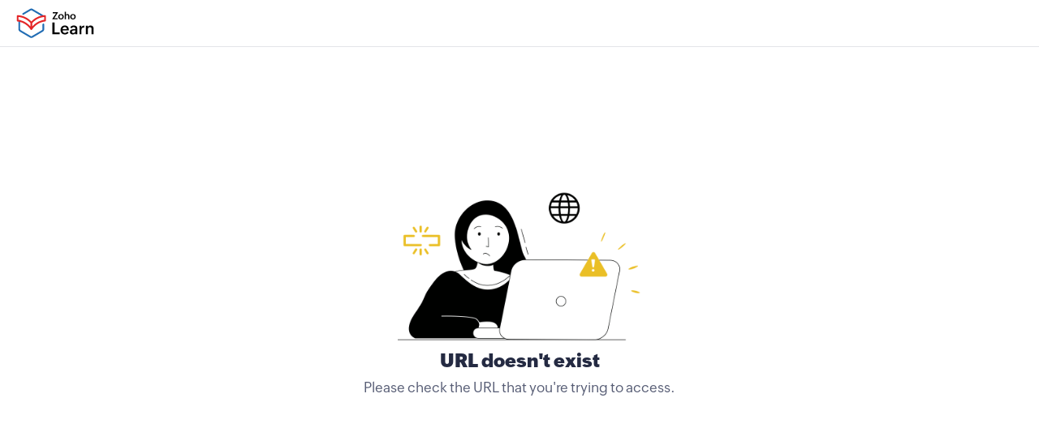

--- FILE ---
content_type: text/html;charset=UTF-8
request_url: https://zoholearn.in/
body_size: 3775
content:

<!DOCTYPE html>
<html class="z-dis:flex-col z-flex:grow"><head>    
<script type="text/javascript" crossorigin src='/scroll/fingerPrint.do'></script>
<script type="text/javascript">var cdnStaticUrl = "https://static.zohocdn.com/learn/";
var manualPermalink = 'null';
var isKalviBundle = 'false';
var articlePermalink = 'null';
var teamPermalink = 'null';
var teamsPermalink = 'null';
var questionbankPermalink = 'null';
var learningpathPermalink = 'null';
var knowledgePermalink = 'null';
var coursePermalink = 'null';
var lessonPermalink = 'null';
var reportPermalink = 'null';
var examinationPermalink = 'null';
var Scroll = {};
var ZLearn_I18N = {};

Scroll.iamOrgType = "LEARN";
Scroll.iamOrgTypeNum = "170";
Scroll._printconsolelog = console.log;
Scroll.isExternalAccess = false;
Scroll.frameOrigin = "";
var isSuperUser_OrigVal = false;
var isDeveloper = false;    	
var isCustomDomain = false;
Scroll.iamServiceName = 'null';
var isDevelopmentSetup = false;
var isZohoCorp = false;
var isNotLive = false;
Scroll.isMobile = false;
var baseURIContext ='/portal';        
var ajaxContext = '/scroll';
Scroll.staticVersion = '';
var loginURL = 'https://learn.zoho.in/login.do';
var learnLogoUrl = 'https://static.zohocdn.com/learn/images/zlearn-logo.9a656a870d892c3ecebf6e39d6b7512f.svg';
var learnServiceHomeUrl = 'https://www.zoho.in/learn';
var androidAppUrl = 'https\x3A\x2F\x2Fplay.google.com\x2Fstore\x2Fapps\x2Fdetails\x3Fid\x3Dcom.zoho.learn';
var iosAppUrl = 'https\x3A\x2F\x2Fapps.apple.com\x2Fus\x2Fapp\x2Fzoho\x2Dlearn\x2Fid1590127933';
var niceurlPrefix = "";
Scroll.isWriterSameDomain =true; 
var baseURL = "https://learn.zoho.in";
Scroll.writerURL = "https://learn.zoho.in";
Scroll.publicBaseURL = "https://learn.zohopublic.in";
Scroll.allowContentFromClient = false
var isClientPortal = false;
Scroll.supportedLanguagesList = [{"name":"English","value":"en","languageName":"English","i18n":"https\x3A\x2F\x2Fstatic.zohocdn.com\x2Flearn\x2Fjs\x2Fi18n_ios\x2FIosResource_en.8a52e8db683af6d382fc5954b093eb58.strings"},{"name":"Nederlands","value":"nl","languageName":"Dutch","i18n":"https\x3A\x2F\x2Fstatic.zohocdn.com\x2Flearn\x2Fjs\x2Fi18n_ios\x2FIosResource_nl.4b76ee0a28a29a205f488172a7c0be2a.strings"},{"name":"fran\xE7ais","value":"fr","languageName":"French","i18n":"https\x3A\x2F\x2Fstatic.zohocdn.com\x2Flearn\x2Fjs\x2Fi18n_ios\x2FIosResource_fr.ef1a6d9072d099008c8fca14181785d1.strings"},{"name":"Deutsch","value":"de","languageName":"German","i18n":"https\x3A\x2F\x2Fstatic.zohocdn.com\x2Flearn\x2Fjs\x2Fi18n_ios\x2FIosResource_de.38909e69e4f52b51bf8b6a0508c63b10.strings"},{"name":"\u4E2D\u6587\uFF08\u7B80\u4F53\uFF09","value":"zh","languageName":"Chinese\x20\x28simplified\x29","i18n":"https\x3A\x2F\x2Fstatic.zohocdn.com\x2Flearn\x2Fjs\x2Fi18n_ios\x2FIosResource_zh.e7bb2adbbfced0898168d70a0bce31e7.strings"},{"name":"\u4E2D\u6587\uFF08\u7E41\u9AD4\uFF09","value":"zh\x2DTW","languageName":"Chinese\x20\x28traditional\x29","i18n":"https\x3A\x2F\x2Fstatic.zohocdn.com\x2Flearn\x2Fjs\x2Fi18n_ios\x2FIosResource_zh\x2DTW.532cc6c17b67b3064ef6742be4a337fe.strings"},{"name":"T\xFCrk\xE7e","value":"tr","languageName":"Turkish","i18n":"https\x3A\x2F\x2Fstatic.zohocdn.com\x2Flearn\x2Fjs\x2Fi18n_ios\x2FIosResource_tr.e661087e22d423e3f093699277bccc0f.strings"},{"name":"\u0440\u0443\u0441\u0441\u043A\u0438\u0439","value":"ru","languageName":"Russian","i18n":"https\x3A\x2F\x2Fstatic.zohocdn.com\x2Flearn\x2Fjs\x2Fi18n_ios\x2FIosResource_ru.cec5d3f77c6626ffdc78b79a0b6982e6.strings"},{"name":"portugu\xEAs\x20\x28Brasil\x29","value":"pt\x2DBR","languageName":"Portuguese\x20\x28br\x29","i18n":"https\x3A\x2F\x2Fstatic.zohocdn.com\x2Flearn\x2Fjs\x2Fi18n_ios\x2FIosResource_pt\x2DBR.06fe5889dd63704bcf87002f998c9b27.strings"},{"name":"portugu\xEAs\x20\x28Portugal\x29","value":"pt","languageName":"Portuguese\x20\x28pt\x29","i18n":"https\x3A\x2F\x2Fstatic.zohocdn.com\x2Flearn\x2Fjs\x2Fi18n_ios\x2FIosResource_pt.a1ca0d28f11ef3c332605576187192e7.strings"},{"name":"Dansk","value":"da","languageName":"Danish","i18n":"https\x3A\x2F\x2Fstatic.zohocdn.com\x2Flearn\x2Fjs\x2Fi18n_ios\x2FIosResource_da.f52df357546ae1ff0915e56535f1bbe3.strings"},{"name":"norsk","value":"no","languageName":"Norwegian","i18n":"https\x3A\x2F\x2Fstatic.zohocdn.com\x2Flearn\x2Fjs\x2Fi18n_ios\x2FIosResource_no.e3e9aa6e45ccb5c9b15d8448cee71717.strings"},{"name":"\u65E5\u672C\u8A9E","value":"ja","languageName":"Japanese","i18n":"https\x3A\x2F\x2Fstatic.zohocdn.com\x2Flearn\x2Fjs\x2Fi18n_ios\x2FIosResource_ja.68acded4f283f37169a18c494b2b07dd.strings"},{"name":"espa\xF1ol","value":"es","languageName":"Spanish","i18n":"https\x3A\x2F\x2Fstatic.zohocdn.com\x2Flearn\x2Fjs\x2Fi18n_ios\x2FIosResource_es.72e104c03d8580173b3d15e9c3023cc5.strings"},{"name":"suomi","value":"fi","languageName":"Finnish","i18n":"https\x3A\x2F\x2Fstatic.zohocdn.com\x2Flearn\x2Fjs\x2Fi18n_ios\x2FIosResource_fi.736030539fd9e81be825d6196a2ed102.strings"},{"name":"italiano","value":"it","languageName":"Italian","i18n":"https\x3A\x2F\x2Fstatic.zohocdn.com\x2Flearn\x2Fjs\x2Fi18n_ios\x2FIosResource_it.3883db5e4a82556b83691f66153e5a33.strings"},{"name":"polski","value":"pl","languageName":"Polish","i18n":"https\x3A\x2F\x2Fstatic.zohocdn.com\x2Flearn\x2Fjs\x2Fi18n_ios\x2FIosResource_pl.8b87174b48a40a3d9fc1904e11625fdd.strings"},{"name":"svenska","value":"sv","languageName":"Swedish","i18n":"https\x3A\x2F\x2Fstatic.zohocdn.com\x2Flearn\x2Fjs\x2Fi18n_ios\x2FIosResource_sv.e13c034d91a2e5c2e82d1a392db3aeb7.strings"},{"name":"\u0431\u044A\u043B\u0433\u0430\u0440\u0441\u043A\u0438","value":"bg","languageName":"Bulgarian","i18n":"https\x3A\x2F\x2Fstatic.zohocdn.com\x2Flearn\x2Fjs\x2Fi18n_ios\x2FIosResource_bg.9b709f8e744f08d290277fbdf2f35542.strings"},{"name":"hrvatski","value":"hr","languageName":"Croatian","i18n":"https\x3A\x2F\x2Fstatic.zohocdn.com\x2Flearn\x2Fjs\x2Fi18n_ios\x2FIosResource_hr.fee3135e20319656d85e0af26d8ba624.strings"},{"name":"\u0395\u03BB\u03BB\u03B7\u03BD\u03B9\u03BA\u03AC","value":"el","languageName":"Greek","i18n":"https\x3A\x2F\x2Fstatic.zohocdn.com\x2Flearn\x2Fjs\x2Fi18n_ios\x2FIosResource_el.d74cef73969e5f143fff9ed81762f694.strings"},{"name":"magyar","value":"hu","languageName":"Hungarian","i18n":"https\x3A\x2F\x2Fstatic.zohocdn.com\x2Flearn\x2Fjs\x2Fi18n_ios\x2FIosResource_hu.5574504be78526931735c732da1ec47a.strings"},{"name":"rom\xE2n\u0103","value":"ro","languageName":"Romanian","i18n":"https\x3A\x2F\x2Fstatic.zohocdn.com\x2Flearn\x2Fjs\x2Fi18n_ios\x2FIosResource_ro.b9c1eeee938df527f3422e22d731c9a1.strings"},{"name":"\u010De\u0161tina","value":"cs","languageName":"Czech","i18n":"https\x3A\x2F\x2Fstatic.zohocdn.com\x2Flearn\x2Fjs\x2Fi18n_ios\x2FIosResource_cs.49f59674b864647ab1ea99df90a47544.strings"},{"name":"shqip","value":"sq","languageName":"Albanian","i18n":"https\x3A\x2F\x2Fstatic.zohocdn.com\x2Flearn\x2Fjs\x2Fi18n_ios\x2FIosResource_sq.4c5aac13a1194eaaed1ba964d12d8346.strings"},{"name":"Ti\u1EBFng\x20Vi\u1EC7t\x20\x28Vi\u1EC7t\x20Nam\x29","value":"vi","languageName":"Vietnamese","i18n":"https\x3A\x2F\x2Fstatic.zohocdn.com\x2Flearn\x2Fjs\x2Fi18n_ios\x2FIosResource_vi.7d662f8dbdf825d2e5fd33101e0457c8.strings"}];

Scroll.externalShareValue = "";

Scroll.currentUserName = 'null';
Scroll.currentUserEmailId = '';
Scroll.currentUserZuid = '-1';
Scroll.currentUserPhotoUrl = 'https://contacts.zoho.in/file/download?t=user&fs=thumb&ID=-1';
Scroll.isConfirmedUser = false;			

var timeZone = 'null';	
var GMTOffset = 'GMT ';
var language='null';
var country='null';
var planGroup = 0;
Scroll.isLoggedIn = false;

Scroll.referralUrl = "https://referrals.zoho.in/html/referral/index.html?servicename=ZohoLearn";
Scroll.referralTermsUrl = "https://www.zoho.in/r/refer-a-friend.html";
var automationDataTypes= {"date":{"isDropDown":false,"operators":[{"name":"automation.criteria.after","mapId":1,"allowedForPI":false},{"name":"automation.criteria.before","mapId":2,"allowedForPI":false}],"name":"date"},"number":{"isDropDown":false,"operators":[{"name":"automation.criteria.equals","mapId":1,"allowedForPI":true},{"name":"automation.criteria.notEquals","mapId":2,"allowedForPI":true},{"name":"automation.criteria.lessThan","mapId":3,"allowedForPI":false},{"name":"automation.criteria.greaterThan","mapId":4,"allowedForPI":false},{"name":"automation.criteria.lessThanOrEquals","mapId":5,"allowedForPI":false},{"name":"automation.criteria.greaterThanOrEquals","mapId":6,"allowedForPI":false}],"name":"number"},"string":{"isDropDown":false,"operators":[{"name":"automation.criteria.is","mapId":1,"allowedForPI":true},{"name":"automation.criteria.isNot","mapId":2,"allowedForPI":true},{"name":"automation.criteria.startsWith","mapId":3,"allowedForPI":false},{"name":"automation.criteria.contains","mapId":4,"allowedForPI":false},{"name":"automation.criteria.endsWith","mapId":5,"allowedForPI":false},{"name":"automation.criteria.doNotContain","mapId":6,"allowedForPI":false}],"name":"string"},"dropdown":{"isDropDown":false,"operators":[{"name":"automation.criteria.is","mapId":1,"allowedForPI":false},{"name":"automation.criteria.isNot","mapId":2,"allowedForPI":false}],"name":"dropdown"}} 
var canChangeProfilePhoto = false;
Scroll.clientPortalLanguages = [{"name":"English","value":"en","languageName":"English","i18n":"https\x3A\x2F\x2Fstatic.zohocdn.com\x2Flearn\x2Fjs\x2Fi18n_ios\x2FIosResource_en.8a52e8db683af6d382fc5954b093eb58.strings"},{"name":"Nederlands","value":"nl","languageName":"Dutch","i18n":"https\x3A\x2F\x2Fstatic.zohocdn.com\x2Flearn\x2Fjs\x2Fi18n_ios\x2FIosResource_nl.4b76ee0a28a29a205f488172a7c0be2a.strings"},{"name":"fran\xE7ais","value":"fr","languageName":"French","i18n":"https\x3A\x2F\x2Fstatic.zohocdn.com\x2Flearn\x2Fjs\x2Fi18n_ios\x2FIosResource_fr.ef1a6d9072d099008c8fca14181785d1.strings"},{"name":"Deutsch","value":"de","languageName":"German","i18n":"https\x3A\x2F\x2Fstatic.zohocdn.com\x2Flearn\x2Fjs\x2Fi18n_ios\x2FIosResource_de.38909e69e4f52b51bf8b6a0508c63b10.strings"},{"name":"\u4E2D\u6587\uFF08\u7B80\u4F53\uFF09","value":"zh","languageName":"Chinese\x20\x28simplified\x29","i18n":"https\x3A\x2F\x2Fstatic.zohocdn.com\x2Flearn\x2Fjs\x2Fi18n_ios\x2FIosResource_zh.e7bb2adbbfced0898168d70a0bce31e7.strings"},{"name":"\u4E2D\u6587\uFF08\u7E41\u9AD4\uFF09","value":"zh\x2DTW","languageName":"Chinese\x20\x28traditional\x29","i18n":"https\x3A\x2F\x2Fstatic.zohocdn.com\x2Flearn\x2Fjs\x2Fi18n_ios\x2FIosResource_zh\x2DTW.532cc6c17b67b3064ef6742be4a337fe.strings"},{"name":"T\xFCrk\xE7e","value":"tr","languageName":"Turkish","i18n":"https\x3A\x2F\x2Fstatic.zohocdn.com\x2Flearn\x2Fjs\x2Fi18n_ios\x2FIosResource_tr.e661087e22d423e3f093699277bccc0f.strings"},{"name":"\u0440\u0443\u0441\u0441\u043A\u0438\u0439","value":"ru","languageName":"Russian","i18n":"https\x3A\x2F\x2Fstatic.zohocdn.com\x2Flearn\x2Fjs\x2Fi18n_ios\x2FIosResource_ru.cec5d3f77c6626ffdc78b79a0b6982e6.strings"},{"name":"portugu\xEAs\x20\x28Brasil\x29","value":"pt\x2DBR","languageName":"Portuguese\x20\x28br\x29","i18n":"https\x3A\x2F\x2Fstatic.zohocdn.com\x2Flearn\x2Fjs\x2Fi18n_ios\x2FIosResource_pt\x2DBR.06fe5889dd63704bcf87002f998c9b27.strings"},{"name":"portugu\xEAs\x20\x28Portugal\x29","value":"pt","languageName":"Portuguese\x20\x28pt\x29","i18n":"https\x3A\x2F\x2Fstatic.zohocdn.com\x2Flearn\x2Fjs\x2Fi18n_ios\x2FIosResource_pt.a1ca0d28f11ef3c332605576187192e7.strings"},{"name":"Dansk","value":"da","languageName":"Danish","i18n":"https\x3A\x2F\x2Fstatic.zohocdn.com\x2Flearn\x2Fjs\x2Fi18n_ios\x2FIosResource_da.f52df357546ae1ff0915e56535f1bbe3.strings"},{"name":"norsk","value":"no","languageName":"Norwegian","i18n":"https\x3A\x2F\x2Fstatic.zohocdn.com\x2Flearn\x2Fjs\x2Fi18n_ios\x2FIosResource_no.e3e9aa6e45ccb5c9b15d8448cee71717.strings"},{"name":"\u65E5\u672C\u8A9E","value":"ja","languageName":"Japanese","i18n":"https\x3A\x2F\x2Fstatic.zohocdn.com\x2Flearn\x2Fjs\x2Fi18n_ios\x2FIosResource_ja.68acded4f283f37169a18c494b2b07dd.strings"},{"name":"espa\xF1ol","value":"es","languageName":"Spanish","i18n":"https\x3A\x2F\x2Fstatic.zohocdn.com\x2Flearn\x2Fjs\x2Fi18n_ios\x2FIosResource_es.72e104c03d8580173b3d15e9c3023cc5.strings"},{"name":"suomi","value":"fi","languageName":"Finnish","i18n":"https\x3A\x2F\x2Fstatic.zohocdn.com\x2Flearn\x2Fjs\x2Fi18n_ios\x2FIosResource_fi.736030539fd9e81be825d6196a2ed102.strings"},{"name":"italiano","value":"it","languageName":"Italian","i18n":"https\x3A\x2F\x2Fstatic.zohocdn.com\x2Flearn\x2Fjs\x2Fi18n_ios\x2FIosResource_it.3883db5e4a82556b83691f66153e5a33.strings"},{"name":"polski","value":"pl","languageName":"Polish","i18n":"https\x3A\x2F\x2Fstatic.zohocdn.com\x2Flearn\x2Fjs\x2Fi18n_ios\x2FIosResource_pl.8b87174b48a40a3d9fc1904e11625fdd.strings"},{"name":"svenska","value":"sv","languageName":"Swedish","i18n":"https\x3A\x2F\x2Fstatic.zohocdn.com\x2Flearn\x2Fjs\x2Fi18n_ios\x2FIosResource_sv.e13c034d91a2e5c2e82d1a392db3aeb7.strings"},{"name":"\u0431\u044A\u043B\u0433\u0430\u0440\u0441\u043A\u0438","value":"bg","languageName":"Bulgarian","i18n":"https\x3A\x2F\x2Fstatic.zohocdn.com\x2Flearn\x2Fjs\x2Fi18n_ios\x2FIosResource_bg.9b709f8e744f08d290277fbdf2f35542.strings"},{"name":"hrvatski","value":"hr","languageName":"Croatian","i18n":"https\x3A\x2F\x2Fstatic.zohocdn.com\x2Flearn\x2Fjs\x2Fi18n_ios\x2FIosResource_hr.fee3135e20319656d85e0af26d8ba624.strings"},{"name":"\u0395\u03BB\u03BB\u03B7\u03BD\u03B9\u03BA\u03AC","value":"el","languageName":"Greek","i18n":"https\x3A\x2F\x2Fstatic.zohocdn.com\x2Flearn\x2Fjs\x2Fi18n_ios\x2FIosResource_el.d74cef73969e5f143fff9ed81762f694.strings"},{"name":"magyar","value":"hu","languageName":"Hungarian","i18n":"https\x3A\x2F\x2Fstatic.zohocdn.com\x2Flearn\x2Fjs\x2Fi18n_ios\x2FIosResource_hu.5574504be78526931735c732da1ec47a.strings"},{"name":"rom\xE2n\u0103","value":"ro","languageName":"Romanian","i18n":"https\x3A\x2F\x2Fstatic.zohocdn.com\x2Flearn\x2Fjs\x2Fi18n_ios\x2FIosResource_ro.b9c1eeee938df527f3422e22d731c9a1.strings"},{"name":"\u010De\u0161tina","value":"cs","languageName":"Czech","i18n":"https\x3A\x2F\x2Fstatic.zohocdn.com\x2Flearn\x2Fjs\x2Fi18n_ios\x2FIosResource_cs.49f59674b864647ab1ea99df90a47544.strings"},{"name":"shqip","value":"sq","languageName":"Albanian","i18n":"https\x3A\x2F\x2Fstatic.zohocdn.com\x2Flearn\x2Fjs\x2Fi18n_ios\x2FIosResource_sq.4c5aac13a1194eaaed1ba964d12d8346.strings"},{"name":"Ti\u1EBFng\x20Vi\u1EC7t\x20\x28Vi\u1EC7t\x20Nam\x29","value":"vi","languageName":"Vietnamese","i18n":"https\x3A\x2F\x2Fstatic.zohocdn.com\x2Flearn\x2Fjs\x2Fi18n_ios\x2FIosResource_vi.7d662f8dbdf825d2e5fd33101e0457c8.strings"}];
var isAIIntegrationEnabled = false;
var isAIIntegrationSupportedDC = false;</script>
<script type="text/javascript" src="https://static.zohocdn.com/learn/js/i18n_en.2531be779d192c14185eb98251a5c940.js"></script>
<script type="text/javascript" src="//static.zohocdn.com/zohosecurity/v5_1/js/security.min.js"></script>
<link rel="stylesheet" type="text/css" href='https://static.zohocdn.com/micsinproduct/12247680/inproductsdk.css'><script type="text/javascript" src='https://static.zohocdn.com/micsinproduct/12247680/inproductsdk.js'></script>
<title>Page not found</title><script>var scopeID,apiurlPrefix;
var isManualEnabled = false;
var isLmsEnabled = false;
var isScopeAdmin = false;
var accountsServer='https://accounts.zoho.in';
var userPhotoUrl = 'https://contacts.zoho.in/file/download?t=user&fs=thumb&ID=';
var errorMessage="Please check the URL that you're trying to access.";
var errorTitle="URL doesn't exist";
</script><link rel="icon" type="image/png" href="https://static.zohocdn.com/learn/images/favicon.53c66e2d46d0163e6bdde6eef258c004.png" sizes="32x32">
<link type="text/css" href="https://static.zohocdn.com/learn/styles/global-style.e379ed39ec30b691f7fb3b697fe9a9a6.css" rel="stylesheet"><link type="text/css" href="https://static.zohocdn.com/learn/styles/zlearn-style.min.6a07742ad4696c44ce769fe78e14fcc9.css" rel="stylesheet"><link type="text/css" href="https://static.zohocdn.com/learn/css/zlearn-master.0c3ca4331a724d1c0c2154848a15488e.css" rel="stylesheet"><link type="text/css" href="https://static.zohocdn.com/learn/styles/scroll-animation.4e2086557f658cee74ca1b5ed79d45ac.css" rel="stylesheet"><script type="text/javascript" src="https://static.zohocdn.com/learn/lyte/dist/bower_components/lyte/custom-elements-es5-adapter.79106fd9b808b3bbd70d54b934850301.js"></script><script type="text/javascript" src="https://static.zohocdn.com/learn/js/scroll.lyteinitials.min.34742869920c6be52bd927d2495a9413.js"></script>
<script type="text/javascript" src="https://static.zohocdn.com/learn/js/scroll.master.min.c54deef972ac8234660bfb47365be979.js"></script>
<script type="text/javascript" src="https://static.zohocdn.com/learn/lyte/dist/components/javascript/global-header.25cce4824f96d00a31ea2c6f86b45da8.js"></script></head><body class="zlearn-theme:light z-dis:flex-col z-height:100vh zls-hide-chatbar "><icons-file></icons-file>
<top-bar type="HOME" show-user-menu='{"welcomeTxt":"Welcome","hideMyHubs" : "true","hideNotificationSettings":"true","hideUserProfile":"true"}'></top-bar>
<div class="z-dis:flex-alc-jcc z-flex:grow"><div class="zln-error404 z-txt-al:center z-pad-b:70"><div class="zls-blank-slate-img zw-m-b20 zls-url-issue-blank-slate"></div><div class="z-fs:23 z-fw:900 z-mar-b:2">URL doesn't exist</div>
<div class="z-fs:17 z-txt:grey1">Please check the URL that you're trying to access.</div></div></div></body></html>

--- FILE ---
content_type: text/css;charset=UTF-8
request_url: https://static.zohocdn.com/micsinproduct/12247680/inproductsdk.css
body_size: 3979
content:
/*$Id$*/

#mics_stacked_backdrop {
    display: none;
    z-index: 9999;
    width: 100vw;
    height: 100vh;
    background: #000;
    overflow:hidden;
    opacity: 0.3;
    position: fixed;
    top: 0;
    left: 0;
  }

  #mics_stacked_backdrop + #mics_stacked_carpet {
    width: 400px;
    z-index: 9999;
    height: 100vh;
    overflow:hidden;
    display: none;
    position: fixed;
    top:0px;
    border: 0px;
  }

  #mics_stacked_backdrop + #mics_stacked_carpet[class=micsPanelLeft]{
    left:0px;
  }

  #mics_stacked_backdrop + #mics_stacked_carpet[class=micsPanelRight]{
    right:0px;
  }

  #mics_stacked_backdrop + #mics_stacked_carpet > #micsiframe {
    width: 100%;
    height: 100%;
    border: 0px;
    overflow:hidden;
  }
  
  .micsnumber {
    background: #ff4444;
    color: white;
    bottom: 12px;
    left: 10px;
    border-radius: 8px;
    position: absolute;
    width: fit-content;
    padding: 1px 4px;
    font-size: 13px;
  }
  
  .micsdot {
    background: #ff4444;
    color: transparent;
    bottom: 15px;
    left: 14px;
    position: absolute;
    font-size: 12px;
    display: none;
    width: 8px;
    height: 8px;
    border-color: #fa573a !important;
    border-radius: 8px;
  }
/* $Id$ */

.micsDiv {
    font-size: 12px;
    position: fixed;
    z-index: 10000000;
  }
  
  .micshidden {
    cursor: pointer;
    overflow:hidden;
  }
  
  
  .micsBox{
      transition:200ms;
  }
  
  .micshidden .micsBox{
      opacity:0;
  }
  
  .micswrap{
    white-space:nowrap;
  }
  
  .micscontent{
    overflow:hidden;
  }
  
  .micscontent * {
    display: inline-block;
  }
  
  .micsiframeDiv{
    display:none;
  }
  
  .micscontent a {
    text-decoration: none;
  }
  .micscontent a:hover {
    text-decoration: underline;
  }
  
  .micsheader {
    text-transform: uppercase;
    letter-spacing: 2px;
  }
  
  .micstoggle {
    cursor: pointer;
  }
  .micstoggle:before {
    content: " Hide ";
  }
  
  .micsaction {
    font-size: 10px;
  }
  
  .micsaction > * {
    padding: 3px;
  }
  
  .micsaction > *:hover {
    transform:scale(1.1);
    font-weight:bold;
  }
  
  .micsclose {
    cursor: pointer;
  }
  
  .micsclose:before {
    content: " Close ";
  }
  
  .micscloseSymbol:before {
    content: " X  ";
  }
  
  .micstoggleSymbol:before{
    content:" V ";
    display:inline-block;
  }
  
  .micsTop .micstoggleSymbol:before{
    transform:rotate(180deg);
  }

  .micsNavTop .micstoggleSymbol:before{
    transform:rotate(180deg);
  }
  
  .micsLeft .micstoggleSymbol:before{
    transform:rotate(90deg);
  }
  
  .micsRight .micstoggleSymbol:before{
    transform:rotate(270deg);
  }
  
  .micsNavTop{

    top: 0;
    left: 0;
    position: relative;
    border-bottom: 4px solid;
    border-top-left-radius: 0px !important;
    border-top-right-radius: 0px !important;
    -webkit-transform-origin: top;
            transform-origin: top;
    -webkit-transition: 200ms ease-in-out;
    transition: 200ms ease-in-out;
    -webkit-transform: scaleY(1);
            transform: scaleY(1);

  }
  
  
  .micsTop {
    top: 0;
    left: 0;
    border-bottom: 4px solid;
    border-top-left-radius: 0px !important;
    border-top-right-radius: 0px !important;
    -webkit-transform-origin: top;
            transform-origin: top;
    -webkit-transition: 200ms ease-in-out;
    transition: 200ms ease-in-out;
    -webkit-transform: scaleY(1);
            transform: scaleY(1);
  }
  .micsTop.micshddn {
    -webkit-transform: scaleY(0);
            transform: scaleY(0);
  }
  
  .micsBottom {
    bottom: 0;
    left: 0;
    border-top: 4px solid;
    border-bottom-left-radius: 0px !important;
    border-bottom-right-radius: 0px !important;
    -webkit-transition: 200ms ease-in-out;
    transition: 200ms ease-in-out;
    -webkit-transform-origin: bottom;
            transform-origin: bottom;
    -webkit-transform: scaleY(1);
            transform: scaleY(1);
  }
  .micsBottom .micsarw {
    -webkit-transform: rotate(180deg);
            transform: rotate(180deg);
  }
  .micsBottom.micshddn {
    -webkit-transform: scaleY(0);
            transform: scaleY(0);
  }
  
  .micsTop, .micsBottom ,.micsNavTop {
    width: 100%;
  }
  .micsTop.micshidden, .micsBottom.micshidden , .micsNavTop.micshidden{
    min-height: 0px;
    height: 0px;
  }
  
  .micsTop.micshidden:hover, .micsBottom.micshidden:hover, .micsNavTop.micshidden:hover{
    min-height: 15px;
    height: 15px;
  }

  .micsNavTop .micsBox{
    min-height:30px;
    margin: 0px;
    padding: 3px;
    display: -webkit-box;
    display: -ms-flexbox;
    display: flex;
    list-style-type: none;
    -webkit-box-orient: horizontal;
    -webkit-box-direction: normal;
        -ms-flex-flow: row wrap;
            flex-flow: row wrap;
    -webkit-box-align: center;
        -ms-flex-align: center;
            align-items: center;

  }
  
  .micsTop .micsBox, .micsBottom .micsBox {
    min-height:30px;
    margin: 3px;
    padding: 3px;
    display: -webkit-box;
    display: -ms-flexbox;
    display: flex;
    list-style-type: none;
    -webkit-box-orient: horizontal;
    -webkit-box-direction: normal;
        -ms-flex-flow: row wrap;
            flex-flow: row wrap;
    -webkit-box-align: center;
        -ms-flex-align: center;
            align-items: center;
  }
  .micsTop .micsimage, .micsBottom .micsimage , .micsNavTop .micsimage{
    -webkit-box-flex: auto;
        -ms-flex: auto;
            flex: auto;
    -webkit-box-ordinal-group: 1;
        -ms-flex-order: 0;
            order: 0;
      text-align:center;
  }
  .micsTop .micsimage img, .micsBottom .micsimage img ,.micsNavTop .micsimage img{
    width: 50px;
    height: 25px;
  }
  .micsTop .micsaction, .micsBottom .micsaction, .micsNavTop .micsaction {
    -webkit-box-ordinal-group: 4;
        -ms-flex-order: 3;
            order: 3;
    -webkit-box-flex: 2;
        -ms-flex: 2 10px;
            flex: 2 10px;
    display: -webkit-box;
    display: -ms-flexbox;
    display: flex;
    -webkit-box-orient: horizontal;
    -webkit-box-direction: normal;
        -ms-flex-flow: row wrap;
            flex-flow: row wrap;
    -webkit-box-pack: space-evenly;
        -ms-flex-pack: space-evenly;
            justify-content: space-evenly;
  }
  .micsTop .micsheader, .micsBottom .micsheader , .micsNavTop .micsheader{
    -webkit-box-flex: 1;
        -ms-flex: 1 auto;
            flex: 1 auto;
  }
  
  .micsTop .micsinner, .micsBottom .micsinner ,.micsNavTop .micsinner{
    -webkit-box-flex: 100;
        -ms-flex: 100 auto;
            flex: 100 auto;
  }
  
  
  .micsTop .micscontent, .micsBottom .micscontent , .micsNavTop .micscontent{
    -webkit-box-ordinal-group: 3;
        -ms-flex-order: 2;
            order: 2;
    -webkit-box-flex: 20;
        -ms-flex: 20;
            flex: 20;
    text-align: center;
    display:flex;
    align-items:center;
    flex-flow:row wrap;
  }
  .micsTop .micsinner > *, .micsBottom .micsinner > *,.micsNavTop .micsinner > *{
    padding: 0px 2px;
  }
  
  .micsLeft .micscontent > *, .micsRight .micscontent > * {
    padding: 2px 10px;
  }
  
  
  
  .micsLeft, .micsRight {
    width: 400px;
    margin: 0;
    padding: 0;
  }
  .micsLeft.micshidden, .micsRight.micshidden {
    min-width: 0px;
    width: 0px !important;
  }
  
  .micsLeft.micshidden:hover, .micsRight.micshidden:hover {
    min-width: 15px;
    width: 15px;
  }
  
  .micsLeft .micsBox, .micsRight .micsBox {
    padding: 10px;
    margin: 10px;
    display: -webkit-box;
    display: -ms-flexbox;
    display: flex;
    list-style-type: none;
    -webkit-box-orient: horizontal;
    -webkit-box-direction: normal;
        -ms-flex-flow: row nowrap;
            flex-flow: row nowrap;
  }
  .micsLeft .micsimage, .micsRight .micsimage {
    display: -webkit-box;
    display: -ms-flexbox;
    display: flex;
    -webkit-box-align: center;
        -ms-flex-align: center;
            align-items: center;
    -webkit-box-flex: auto;
        -ms-flex: auto;
            flex: auto;
    -webkit-box-ordinal-group: 2;
        -ms-flex-order: 1;
            order: 1;
  }
  .micsLeft .micsimage img, .micsRight .micsimage img {
    width: 50px;
    height: 20px;
  }
  .micsLeft .micsclose, .micsRight .micsclose {
    -webkit-box-ordinal-group: 2;
        -ms-flex-order: 1;
            order: 1;
  }
  .micsLeft .micstoggle, .micsRight .micstoggle {
    -webkit-box-ordinal-group: 3;
        -ms-flex-order: 2;
            order: 2;
  }
  .micsLeft .micsaction, .micsRight .micsaction {
    -webkit-box-ordinal-group: 3;
        -ms-flex-order: 2;
            order: 2;
    -webkit-box-flex:auto;
        -ms-flex:auto;
            flex:auto;
    display: -webkit-box;
    display: -ms-flexbox;
    display: flex;
    -webkit-box-orient: vertical;
    -webkit-box-direction: normal;
        -ms-flex-flow: column nowrap;
            flex-flow: column nowrap;
    -webkit-box-pack: justify;
        -ms-flex-pack: justify;
            justify-content: space-between;
    text-decoration: none;
    text-align: center;
  }
  .micsLeft .micscontent, .micsRight .micscontent {
    -webkit-box-ordinal-group: 3;
        -ms-flex-order: 2;
            order: 2;
    -webkit-box-flex: 10;
        -ms-flex: 10 265px;
            flex: 10 265px;
    display: -webkit-box;
    display: -ms-flexbox;
    display: flex;
    -webkit-box-orient: vertical;
    -webkit-box-direction: normal;
        -ms-flex-flow: column nowrap;
            flex-flow: column nowrap;
    -webkit-box-pack: justify;
        -ms-flex-pack: justify;
            justify-content: center;
  }
  
  
  .micsLeft .micsdesc,.micsRight .micsdesc{
      padding-right:5px;
  }
  
  
  .micsRight {
    right: 0;
    bottom: 200px;
    border-left: 4px solid;
    border-top-right-radius: 0px !important;
    border-bottom-right-radius: 0px !important;
    -webkit-transition: 200ms ease-in-out;
    transition: 200ms ease-in-out;
    -webkit-transform-origin: right;
            transform-origin: right;
    -webkit-transform: scaleX(1);
            transform: scaleX(1);
  }
  .micsRight .micsarw {
    -webkit-transform: rotate(90deg);
            transform: rotate(90deg);
  }
  .micsRight.micshddn {
    -webkit-transform: scaleX(0);
            transform: scaleX(0);
  }
  .micsRight .micsaction {
    text-align: right;
  }
  
  .micsLeft {
    left: 0;
    bottom: 200px;
    border-right: 4px solid;
    border-top-left-radius: 0px !important;
    border-bottom-left-radius: 0px !important;
    -webkit-transition: 200ms ease-in-out;
    transition: 200ms ease-in-out;
    -webkit-transform-origin: left;
            transform-origin: left;
    -webkit-transform: scaleX(1);
            transform: scaleX(1);
  }
  .micsLeft .micsarw {
    -webkit-transform: rotate(270deg);
            transform: rotate(270deg);
  }
  .micsLeft.micshddn {
    -webkit-transform: scaleX(0);
            transform: scaleX(0);
  }
  .micsLeft .micsimage {
    -webkit-box-ordinal-group: 4;
        -ms-flex-order: 3;
            order: 3;
  }
  .micsLeft .micsaction {
    -webkit-box-ordinal-group: 2;
        -ms-flex-order: 1;
            order: 1;
    text-align: left;
  }
  
  .micsdark {
    background-color: #42464c;
    color: #f8f8f8;
    border-color: #f1703b;
  }
  .micsdark .micsclose {
    color: #fff;
  }
  .micsdark .micscontent a {
    color: steelblue;
    opacity:0.9;
    transition: .25s ease-in-out;
  }
  
  .micsdark .micscontent a:hover {
    opacity:1;
    transform:scale(1.02);
  }
  
  
  .micsdark .micsarw circle {
    fill: #ab8063;
  }
  .micsdark .micsarw path {
    fill: #42464c;
  }
  
  
      .micshide{
           display:none;
      }
  
     .micsTop.bannerhide,.micsBottom.bannerhide,.micsNavTop.bannerhide{
      transform:scaleY(0);
      }
  
     .micsLeft.bannerhide,.micsRight.bannerhide{
          transform:scaleX(0);
      }
  
     #mics_tpDiv .clx {
              position: fixed;
              top: 0px;
              right: 0px;
          width:50px;height:50px;color:white !important;
              transition: transform .45s ease-in-out;
      
          }
      
      #micsbackdrop{
          position:fixed;
            width:100%;
            height:100%;
          top:0;left:0;bottom:0;right:0;
            background-color: rgba(0,0,0,0.5);
            z-index:10000001;         
      }
  
      #mics_tpDiv{
              position:absolute;
          top:175px;
              width:50%;
              left:30%;
          width: 250px;
          min-height: 100px;
                z-index: 10000002;
      box-sizing:border-box;
      }
  
   
  
      .clx:hover {
          transition: 0.8s ease;
          opacity:1;
          cursor:pointer;
      }
  .clx:before {
      content: "";
      position: absolute;
      display: block;
      margin: auto;
      left: 0;
      right: 0;
      top: 0;
      bottom: 0;
      width: 13px;
      height: 0;
      border-top: 2px solid #000;
      transform: rotate(45deg);
      transform-origin: center;
  }
  .clx:after {
      content: "";
      position: absolute;
      display: block;
      margin: auto;
      left: 0;
      right: 0;
      top: 0;
      bottom: 0;
      width: 13px;
      height: 0;
      border-top: 2px solid #000;
      transform: rotate(-45deg);
      transform-origin: center;
  }
   
   #mics_tpDiv .clx:before {
      width:20px;
      border-top: 3px solid #ddd;
   }
   
   #mics_tpDiv iframe{
      border:none;
   }
   
   #mics_tpDiv .clx:after {
       width:20px;
      border-top: 3px solid #ddd;
   }
   
  .clx-txt{
      font-size:11px;
      opacity:0.8;
      float:right;
      position:relative;
      top:3px;
  }
   
  .clx-txt:hover{
      opacity:1;
      cursor:pointer;
  }
  
   
  .micsloading:after {
    content: ' .';
    animation: micsdots 1s steps(5, end) infinite;
  }
   
  @keyframes micsdots {
    0%, 20% {
      color: rgba(0,0,0,0);
      text-shadow:
        .25em 0 0 rgba(0,0,0,0),
        .5em 0 0 rgba(0,0,0,0);}
    40% {
      color: white;
      text-shadow:
        .25em 0 0 rgba(0,0,0,0),
        .5em 0 0 rgba(0,0,0,0);}
    60% {
      text-shadow:
        .25em 0 0 white,
        .5em 0 0 rgba(0,0,0,0);}
    80%, 100% {
      text-shadow:
        .25em 0 0 white,
        .5em 0 0 white;}
  }

/*$Id$*/

#micsselfhelpContainer *, #selfhelpicon *{
  box-sizing: border-box;
  -webkit-box-sizing: border-box;
  -moz-box-sizing: border-box;
}

/* Self-help icon positioning */
#selfhelpicon {
  position: fixed;
  z-index: 19999;
  display: none;
  -webkit-transition: all 0.25s ease-in-out;
  -moz-transition: all 0.25s ease-in-out;
  transition: all 0.25s ease-in-out;
}



/* Various positions for the self-help icon */

#selfhelpicon.right-top.showselfhelpicon,
#selfhelpicon.right-center.showselfhelpicon,
#selfhelpicon.right-bottom.showselfhelpicon {
  right: 0;
}

#selfhelpicon.right-top {
  top: 10%;
  right: -30px;
}

#selfhelpicon.right-bottom {
  bottom: 10%;
  right: -30px;
}

#selfhelpicon.right-center {
  top: 50%;
  right: -30px;
  transform: translateY(-50%);
  -webkit-transform: translateY(-50%);
  -moz-transform: translateY(-50%);
}

#selfhelpicon.left-top.show,
#selfhelpicon.left-center.show
#selfhelpicon.left-bottom.show {
  left: 0;
}

#selfhelpicon.left-top {
  top: 10%;
  left: -30px;
}

#selfhelpicon.left-bottom {
  bottom: 10%;
  left: -30px;
}

#selfhelpicon.left-center {
  top: 50%;
  left: -30px;
  transform: translateY(-50%);
  -webkit-transform: translateY(-50%);
  -moz-transform: translateY(-50%);
}

/* Toggler styles */
#selfhelpicon > #micsselfhelptoggler {
  background-color: #003297;
  display: flex;
  justify-content: center;
  cursor: pointer;
  padding: 5px;
  writing-mode: vertical-rl;
  -webkit-writing-mode: vertical-rl;
  gap: 10px;
}

#selfhelpicon.right-top > #micsselfhelptoggler,
#selfhelpicon.right-center > #micsselfhelptoggler,
#selfhelpicon.right-bottom > #micsselfhelptoggler {
  width: 27px;
  height: 120px;
  rotate: 180deg;
  border-bottom-right-radius: 6px;
  border-top-right-radius: 6px;

}

#selfhelpicon.left-top > #micsselfhelptoggler,
#selfhelpicon.left-center > #micsselfhelptoggler,
#selfhelpicon.left-bottom > #micsselfhelptoggler {
  width: 30px;
  height: 120px;
  border-bottom-right-radius: 6px;
  border-top-right-radius: 6px;
}

#selfhelpicon > #micsselfhelptoggler > #helphublogoinwidget {
  rotate: 90deg;
}

#helphublogotextcontainer {
  display: flex;
  align-items: center;
  column-gap: 12px;
  
}

/* Text inside the toggler */
#selfhelpicon.right-top > #micsselfhelptoggler > #textself,
#selfhelpicon.right-center > #micsselfhelptoggler > #textself,
#selfhelpicon.right-bottom > #micsselfhelptoggler > #textself {
  color: #ffffff;
  white-space: nowrap;
  font-size: 14px;
  font-family:  inherit;
  user-select: none;
}

#selfhelpicon.left-top > #micsselfhelptoggler > #textself,
#selfhelpicon.left-center > #micsselfhelptoggler > #textself,
#selfhelpicon.left-bottom > #micsselfhelptoggler > #textself {
  color: #ffffff;
  white-space: nowrap;
  font-size: 14px;
  font-family:  inherit;
  user-select: none;
}

/* Help container */
#micsselfhelpContainer {
  position: fixed;
  align-items: center;
  background-color: #ffffff;
  z-index: 19999;
  width: 400px;
  display: none;
  flex-direction: column;
  justify-content: flex-start;
  min-height: 20vh;
  font-family: inherit;
  overflow: hidden;
  box-shadow: rgba(0, 0, 0, 0.1) 0px 0px 10px 1px;
  -webkit-transition: all 0.5s ease-in-out;
  -moz-transition: all 0.5s ease-in-out;
  transition: all 0.5s ease-in-out;
  padding-bottom: 20px;
  border-radius: 5px;
}

#micsselfhelpContainer.right-top.showmicsselfhelpContainer,
#micsselfhelpContainer.right-center.showmicsselfhelpContainer,
#micsselfhelpContainer.right-bottom.showmicsselfhelpContainer {
  right:10px !important;
}

#micsselfhelpContainer.right-top{
  top: 10%;
}

#micsselfhelpContainer.right-center {
  top: 50%;
  transform: translateY(-50%);
  -webkit-transform: translateY(-50%);
  -moz-transform: translateY(-50%);
}

#micsselfhelpContainer.right-bottom {
  bottom: 10%;
}

#micsselfhelpContainer.right-top,
#micsselfhelpContainer.right-center,
#micsselfhelpContainer.right-bottom {
  right: -401px;
}

/*left side*/
#micsselfhelpContainer.left-top.showmicsselfhelpContainer,
#micsselfhelpContainer.left-center.showmicsselfhelpContainer,
#micsselfhelpContainer.left-bottom.showmicsselfhelpContainer {
  left: 10px !important;
}

#micsselfhelpContainer.left-top{
  top: 10%;
}

#micsselfhelpContainer.left-center {
  top: 50%;
  transform: translateY(-50%);
  -webkit-transform: translateY(-50%);
  -moz-transform: translateY(-50%);
}

#micsselfhelpContainer.left-bottom {
  bottom: 10%;
}

#micsselfhelpContainer.left-top,
#micsselfhelpContainer.left-center,
#micsselfhelpContainer.left-bottom {
  left:-401px
}

/* material list */
#materiallistcontainer {
  width: 100%;
  overflow: hidden;
  overflow-y: auto;
  min-height: 100px;
  max-height: 520px;
  display: flex;
  flex-direction: column;
  align-items: flex-start;
  padding: 0 14px ;
  text-align: left !important;
  letter-spacing: 0.03em;
}

.flowlist {
  cursor: pointer;
  font-family: inherit;
  height: max-content;
  display: flex;
  width: 100%;
  border-radius: 4px;
  align-items: center;
  word-break: break-word;
  gap: 10px;
  font-size: 12px;
  color: #101010;
  background-color: #ffffff;
  transition: 0.2s ease-in-out;
  padding: 10px;
}

.flowlist:hover {
  background-color: aliceblue;
}

.flowlist>.materialicon{
  background-color: #0032970a;
  border-radius: 50%;
  transition: 0.2s ease-in-out;
  width: 2vw;
  height: 2vw;
  display: flex;
  justify-content: center;
  align-items: center;
}

.flowlist:hover > .materialicon{
  background-color: #ffffff !important;
}

.flowlist>.materialicon>.materialdesign {
  width: 14px;
  height: 14px;
  stroke: #003297;
}

.flowlist > .materialicon > .materialdesign > .walkthrouhiconinnerfill{
  fill: #003297;
}

.flowlist > #content {
  display: flex;
  flex-direction: column;
  row-gap: 3px;
  width: calc(100% - 2vw);
}

.flowlist > #content > #materialtype {
  font-size: 10px;
  color: #003297;
  opacity: 0.8;
}

#micsselfhelpContainer > #topbar {
  height: 45px;
  width: 100%;
  align-items: center;
  display: flex;
  justify-content: space-between;
  white-space: nowrap;
  color: white;
  font-weight: 600;
  padding: 12px 12px;
  font-size: 14px;
  background-color: #003297;
  letter-spacing: 0.035em;
}

#micsselfhelpContainer > #topbar > #text {
  line-height: 1.5 !important;
  letter-spacing: 0.02em !important;
  display: -webkit-box;
  overflow: hidden;
  max-width: 80%;
  -webkit-line-clamp: 2;
  -webkit-box-orient: vertical;
  word-break: break-word;
  user-select: none;
  text-overflow: ellipsis;
}

#micsselfhelpContainer > #topbar > #micsselfhelpclosableIcon {
  color: #ffffff;
  border-radius: 4px;
  cursor: pointer;
}

#micsselfhelpContainer > #topbar > #micsselfhelpclosableIcon:hover {
  background-color: #ffffff17;
  border-radius: 4px;
  cursor: pointer;
  -webkit-transition: all 0.5s ease-in-out;
  -moz-transition: all 0.5s ease-in-out;
  transition: all 0.5s ease-in-out;
}

/* Search bar */
#materiallistsearchbar {
  width: -webkit-fill-available;
  width: -moz-available;
  height: 35px;
  margin: 14px 14px 7px 14px;
  display: flex;
  flex-direction: row;
  align-items: center;
  justify-content: flex-start;
  border: 1px solid #9391917d;
  border-radius: 4px;
  transition: 0.2s ease-in-out;
  opacity: 0.7;
}
#materiallistsearchbar:focus-within {
  opacity: 1;
}

#materiallistsearchbar > #micsselfhelpsearchinput {
  width: 88%;
  background-color: inherit;
  padding: 0px 1px 0px 0px;
  height: 100%;
  outline: none;
  color: #101010;
  border: none;
  font-size: 12px;
}

#materiallistsearchbar > #micsselfhelpsearchinput::placeholder {
  color: #0000006e;
}


#materiallistsearchbar > #searchicon {
  width: 17px;
  color: #003297;
  padding: 3px;
  margin: 5px;
  stroke-width: 0.7px;
  fill: #615a4e;
}

#materiallistcontainer::-webkit-scrollbar-track {
  background: #eeeeee;
  border-radius: 5px;
}
 
#materiallistcontainer::-webkit-scrollbar-thumb {
  background: #cccccc; 
  border-radius: 5px;
}

 #materiallistcontainer::-webkit-scrollbar {
  width: 6px;
}

/*interactive video */
#dapVideoOverlay {
  position: fixed;
  top: 0;
  left: 0;
  width: 100%;
  height: 100%;
  background: rgba(0, 0, 0, 0.5);
  display: flex;
  align-items: center;
  justify-content: center;
  z-index: 100000000;
}

#dapVideoFrameContainer {
  position: relative;
  width: 80%;
  height: 90%;
  background: #fff;
  border-radius: 8px;
  box-shadow: 0 0 15px rgba(0, 0, 0, 0.3);
  overflow: hidden;
}

#dapVideoFrameContainer > #dapVideoHeader {
  width: 100%;
  height: 2.5vw;
  display: flex;
  flex-direction: row;
}

#dapVideoFrameContainer > #dapVideoHeader > #dapVideoHeader_left {
  width: 80%;
  height: 100%;
  display: flex;
  padding: 0.7vw 2vw 0 2vw;
}

#dapVideoFrameContainer > #dapVideoHeader > #dapVideoHeader_left > svg.materialdesign {
  height: 24px;
  width: 24px;
  stroke: #008080;
  fill: none;
}

#dapVideoFrameContainer > #dapVideoHeader > #dapVideoHeader_left >#text {
  font-size: 16px;
  color: #008080;
  font-weight: 600;
  user-select: none;
  margin: 0px 8px;
}

#dapVideoFrameContainer > #dapVideoHeader > #dapVideoHeader_right {
  width: calc(100% - 80%);
  height: 100%;
  display: flex;
  justify-content: flex-end;
  padding: 0 0.5vw;
  align-items: center;
}

#dapVideoFrameContainer > #dapVideoHeader > #dapVideoHeader_right > #closableIcon {
  fill: none;
  cursor: pointer;
  width: 24px;
  height: 24px;
  padding: 0.5px; 
  color: #ff3232;
}

#dapVideoFrameContainer>#dapVideoHeader>#dapVideoHeader_right>#closableIcon:hover {
  background: #ffdbdba6;
  border-radius: 50%;
  transition: 0.2s ease-in-out;
}

#dapVideoFrameContainer > iframe {
  width: 100%;
  height: calc(100% - 2.5vw);
  border: none;
}


body > #interactivevideo {
  padding: 0.75vw 2vw 2vw;
}



#materiallistcontainer > #loader {
  z-index: 99999;
  align-content: center;
  height: unset;
}

#materiallistcontainer > #loader > #icon {
  border-color: rgb(68 68 68) rgb(68 68 68 / 10%) rgb(68 68 68 / 10%) rgb(68 68 68 / 10%);
  height: 25px;
  width: 25px;
  -webkit-animation: dap_spinner 1s linear infinite;
  animation: dap_spinner .75s linear infinite;
  border-color:  rgb(68 68 68) rgb(68 68 68 / 10%) rgb(68 68 68 / 10%) rgb(68 68 68 / 10%);
  border-radius: 50%;
  border-style: solid;
  border-width: 2px;
  display: inline-block;
}

@keyframes dap_spinner {
  0% {
      transform: translate3d(0, 0, 0) rotate(0deg)
  }

  100% {
      transform: translate3d(0, 0, 0) rotate(359deg)
  }
}

--- FILE ---
content_type: text/css;charset=UTF-8
request_url: https://static.zohocdn.com/learn/styles/global-style.e379ed39ec30b691f7fb3b697fe9a9a6.css
body_size: 12653
content:
/***** Temp style will check and remove *****/
.lytemenufreezelayer.nogroup {
  position: fixed;
  bottom: 0;
  left: 0;
  right: 0;
  top: 0;
  z-index: 4;
}
.lyteMenuHidden {
  display: none;
}
.lyteSortableDisabledPlaceholder {
  display: none;
}
lyte-menu-item.zs-menu-seprator {
  pointer-events: none;
  border-bottom: 1px solid #e5e5e5;
}
/***** Temp style will check and remove *****/
/***** Prism JS coy-theme style reset start *****/
.token.comment,
.token.prolog,
.token.doctype,
.token.cdata {
  color: var(--grey2) !important;
}
:not(pre) > code[class*="language-"],
pre[class*="language-"] {
  background-color: var(--grey8) !important;
}
code[class*="language-"],
pre[class*="language-"] {
  color: var(--grey0) !important;
  text-shadow: none !important;
}
pre[class*="language-"]:before,
pre[class*="language-"]:after {
  box-shadow: 0px 13px 8px var(--grey7) !important;
}
.token.operator,
.token.entity,
.token.url,
.language-css .token.string,
.style .token.string {
  background: transparent !important;
}
pre[class*="language-"] > code {
  background-color: var(--white) !important;
  background-image: none !important;
  box-shadow: none !important;
}
:not(pre) > code[class*="language-"],
pre[class*="language-"] {
  margin: 0 !important;
}
code[class*="language-"],
pre[class*="language-"] {
  line-height: 2 !important;
}
/***** Prism JS coy-theme style reset end *****/
.zls-abstractbg-img {
  background-image: url(../images/abstract-bg.49756b7c711696d95133fa95451f8e13.svg);
  background-repeat: no-repeat;
  background-size: cover;
}
.zls-grey-bg-color {
  position: fixed;
  bottom: 0;
  left: 0;
  right: 0;
  top: 0;
  z-index: -1;
  background: var(--grey9);
}
/***** Article fly-out header style start *****/
.zln-popup\:search-result {
  position: fixed;
  background: var(--white);
  overflow-x: hidden;
  overflow-y: auto;
  max-width: 950px;
  margin: 0 auto;
  z-index: 5;
  bottom: var(--chatbar-height);
  left: 0;
  right: 0;
  top: 0;
}
.zln-popup\:search-result .zln-article-header {
  position: sticky;
  position: -webkit-sticky;
  top: 0;
  background: var(--white);
  padding-top: 30px;
  padding-left: 50px;
  padding-right: 50px;
  margin-top: -30px;
  margin-left: -50px;
  margin-right: -50px;
  z-index: 1;
}
.zln-popup\:search-result .zln-article-header .z-fs\:28 {
  font-size: 2.5rem;
}
/***** Article fly-out header style end *****/
.zw-quicklink-count,
.wms-statesmsg {
  display: none;
}
.wms-imgprev:after,
.wms-imgnext:after {
  line-height: initial;
}
blockquote {
  background-color: var(--grey8);
  padding: 10px 15px;
  border-left: 3px solid var(--grey3);
  border-radius: 0 3px 3px 0;
  margin: 10px 0;
}
hr {
  border: none;
  border-top: 1px solid var(--grey4);
}
/* Fire-fox outline fix */
button:focus,
a:focus,
a:active,
button::-moz-focus-inner,
input[type="reset"]::-moz-focus-inner,
input[type="button"]::-moz-focus-inner,
input[type="submit"]::-moz-focus-inner,
select::-moz-focus-inner,
input[type="file"] > input[type="button"]::-moz-focus-inner {
  outline: none !important;
}
select:-moz-focusring {
  color: transparent;
  text-shadow: 0 0 0 #000;
}
/* Fire-fox outline fix */
::-webkit-input-placeholder {
  color: rgba(45, 59, 68, 0.4);
}
::-moz-placeholder {
  color: rgba(45, 59, 68, 0.4);
}
::-ms-input-placeholder {
  color: rgba(45, 59, 68, 0.4);
}
.zln-wrapper\:cp-public .zls-global-top-search {
  border: 1px solid var(--header-placeholder-customcolor, rgba(255, 255, 255, 0.3));
  padding: 0 8px;
  -webkit-border-radius: 30px;
  -moz-border-radius: 30px;
  border-radius: 30px;
}
.zln-wrapper\:cp-public .zls-global-top-search .zw-search-btn .zw-ic-search-big {
  height: 22px;
  width: 22px;
}
.zln-wrapper\:cp-public.zls-product-lighttheme .zls-global-top-search {
  border-color: var(--header-placeholder-customcolor, var(--grey2));
}
.zlearn-os\:dark.zln-wrapper\:cp-public .zls-global-top-search,
.zlearn-theme\:dark.zln-wrapper\:cp-public .zls-global-top-search {
  border-color: rgba(255, 255, 255, 0.3);
}
.zls-global-top-search .zw-search-input {
  height: 27px;
  cursor: text;
}
.zln-wrapper\:cp-public .zls-global-top-search .zw-search-input {
  width: 300px;
  height: 30px;
}
.zls-global-top-search .zw-search-input:focus {
  box-shadow: none;
}
.zls-global-top-search ::-webkit-input-placeholder {
  color: var(--header-placeholder-customcolor, rgba(255, 255, 255, 0.7)) !important;
}
.zlearn-os\:dark .zls-global-top-search ::-webkit-input-placeholder,
.zlearn-theme\:dark .zls-global-top-search ::-webkit-input-placeholder {
  color: rgba(255, 255, 255, 0.7) !important;
}
.zls-product-lighttheme .zls-global-top-search ::-webkit-input-placeholder {
  color: var(--header-placeholder-customcolor, rgba(0, 0, 0, 0.7)) !important;
}
.zlearn-os\:dark.zls-product-lighttheme .zls-global-top-search ::-webkit-input-placeholder,
.zlearn-theme\:dark.zls-product-lighttheme .zls-global-top-search ::-webkit-input-placeholder {
  color: rgba(255, 255, 255, 0.7) !important;
}
.zls-product-custom-theme .zls-global-top-search ::-webkit-input-placeholder {
  opacity: 0.7;
}
.zlearn-os\:dark.zls-product-lighttheme .zls-global-top-search ::-webkit-input-placeholder,
.zlearn-theme\:dark.zls-product-custom-theme .zls-global-top-search ::-webkit-input-placeholder {
  opacity: 1;
}
.zls-global-top-search ::-moz-placeholder {
  color: var(--header-placeholder-customcolor, rgba(255, 255, 255, 0.7)) !important;
}
.zlearn-os\:dark .zls-global-top-search ::-moz-placeholder,
.zlearn-theme\:dark .zls-global-top-search ::-moz-placeholder {
  color: rgba(255, 255, 255, 0.7) !important;
}
.zls-product-lighttheme .zls-global-top-search ::-moz-placeholder {
  color: var(--header-placeholder-customcolor, rgba(0, 0, 0, 0.7)) !important;
}
.zlearn-os\:dark.zls-product-lighttheme .zls-global-top-search ::-moz-placeholder,
.zlearn-theme\:dark.zls-product-lighttheme .zls-global-top-search ::-moz-placeholder {
  color: rgba(255, 255, 255, 0.7) !important;
}
.zls-product-custom-theme .zls-global-top-search ::-moz-placeholder {
  opacity: 0.7;
}
.zlearn-os\:dark.zls-product-lighttheme .zls-global-top-search ::-moz-placeholder,
.zlearn-theme\:dark.zls-product-custom-theme .zls-global-top-search ::-moz-placeholder {
  opacity: 1;
}
.zls-global-top-search ::-ms-input-placeholder {
  color: var(--header-placeholder-customcolor, rgba(255, 255, 255, 0.7)) !important;
}
.zlearn-os\:dark .zls-global-top-search ::-ms-input-placeholder,
.zlearn-theme\:dark .zls-global-top-search ::-ms-input-placeholder {
  color: rgba(255, 255, 255, 0.7) !important;
}
.zls-product-lighttheme .zls-global-top-search ::-ms-input-placeholder {
  color: var(--header-placeholder-customcolor, rgba(0, 0, 0, 0.7)) !important;
}
.zlearn-os\:dark.zls-product-lighttheme .zls-global-top-search ::-ms-input-placeholder,
.zlearn-theme\:dark.zls-product-lighttheme .zls-global-top-search ::-ms-input-placeholder {
  color: rgba(255, 255, 255, 0.7) !important;
}
.zls-product-custom-theme .zls-global-top-search ::-ms-input-placeholder {
  opacity: 0.7;
}
.zlearn-os\:dark.zls-product-lighttheme .zls-global-top-search ::-ms-input-placeholder,
.zlearn-theme\:dark.zls-product-custom-theme .zls-global-top-search ::-ms-input-placeholder {
  opacity: 1;
}
.zln-wrapper\:cp-public .zln-btn\:ask-ai-search.zln-btn\:ask-ai-search {
  border: 1px solid var(--product-nav-customcolor, rgba(255, 255, 255, 0.3));
  background-color: transparent;
}
.zln-wrapper\:cp-public .zln-btn\:ask-ai-search.zln-btn\:ask-ai-search:hover {
  background-color: transparent;
}
.zls-product-lighttheme.zln-wrapper\:cp-public .zln-btn\:ask-ai-search.zln-btn\:ask-ai-search {
  border-color: var(--product-nav-customcolor, var(--grey2));
  background-color: transparent;
}
.zls-product-lighttheme.zln-wrapper\:cp-public .zln-btn\:ask-ai-search.zln-btn\:ask-ai-search:hover {
  background-color: transparent;
}
.zlearn-os\:dark.zln-wrapper\:cp-public .zln-btn\:ask-ai-search.zln-btn\:ask-ai-search,
.zlearn-theme\:dark.zln-wrapper\:cp-public .zln-btn\:ask-ai-search.zln-btn\:ask-ai-search {
  background-color: transparent;
}
.zlearn-os\:dark.zln-wrapper\:cp-public .zln-btn\:ask-ai-search.zln-btn\:ask-ai-search:hover,
.zlearn-theme\:dark.zln-wrapper\:cp-public .zln-btn\:ask-ai-search.zln-btn\:ask-ai-search:hover {
  background-color: transparent;
}
.zls-product-lighttheme.zlearn-os\:dark.zln-wrapper\:cp-public .zln-btn\:ask-ai-search.zln-btn\:ask-ai-search,
.zls-product-lighttheme.zlearn-theme\:dark.zln-wrapper\:cp-public .zln-btn\:ask-ai-search.zln-btn\:ask-ai-search,
.zls-product-custom-theme.zlearn-os\:dark.zln-wrapper\:cp-public .zln-btn\:ask-ai-search.zln-btn\:ask-ai-search,
.zls-product-custom-theme.zlearn-theme\:dark.zln-wrapper\:cp-public .zln-btn\:ask-ai-search.zln-btn\:ask-ai-search {
  border-color: rgba(255, 255, 255, 0.3);
}
.zls-product-custom-theme.zln-wrapper\:cp-public .zln-btn\:ask-ai-search.zln-btn\:ask-ai-search {
  background-color: transparent;
}
.zls-product-custom-theme.zln-wrapper\:cp-public .zln-btn\:ask-ai-search.zln-btn\:ask-ai-search:hover {
  background-color: transparent;
}
a {
  outline: 0;
}
pre {
  overflow-x: scroll;
}
:focus {
  outline: 0;
}
body.zln-direction\:rtl {
  direction: rtl;
}
body.zls-player-fullscreen .zls-course-player-page :is(.zls-left-col, .zln-foo\:course, .zln-header\:course) {
  display: none;
}
body.zls-report-wrapper .zls-quick-create {
  display: none;
}
body.zls-show-activity .zls-quick-create {
  right: 400px;
}
body.zw-manual-wrapper {
  background: var(--white);
}
body.zw-manual-wrapper .zw-plan-upgrade-btn {
  display: none;
}
body.zw-editor-view {
  overflow: hidden;
  margin-bottom: 0px;
}
body.zw-editor-view .zls-quick-create,
body.zw-editor-view .zls-global-header-con {
  display: none;
}
body.zls-hide-global-header .zls-global-header-con {
  display: none;
}
body.zls-hide-global-header.zls-alert-banner-show course-view .zls-course-left-fadebg {
  top: var(--alert-banner-height);
}
body.zls-hide-global-header .zls-login-userimg {
  display: none;
}
body.zln-wrapper\:cp-public.zls-alert-banner-show course-view .zls-course-left-fadebg {
  top: var(--alert-banner-height);
}
body.zln-wrapper\:cp-public .zws-admin-login {
  display: none;
}
body.zls-hide-chatbar .wms-mainui {
  display: none;
}
body.zls-show-global-banner .zls-announcement-banner {
  top: 0;
  height: var(--announcement-banner-height);
  z-index: 2;
  display: -webkit-box;
  display: -ms-flexbox;
  display: flex;
  align-items: center;
  justify-content: center;
}
body.zls-show-global-banner .zls-announcement-banner .zls-close-btn {
  position: absolute;
  right: 10px;
  background: rgba(0, 0, 0, 0.08);
  -webkit-border-radius: 3px;
  -moz-border-radius: 3px;
  border-radius: 3px;
  stroke-width: 2.5;
}
body.zls-show-global-banner.zls-alert-banner-show course-view .zls-course-left-fadebg {
  top: var(--alert-banner-height);
}
/* DOnt remove this is use for cp settings preview */
.zln-wrapper\:cp-public .zls-cp-logo {
  display: inline-flex;
}
.zln-wrapper\:cp-public .zls-cp-logo img {
  max-height: 48px;
}
.zln-wrapper\:cp-public .zls-full-banner-cover .zls-title {
  font-size: clamp(2.5rem, 4vw, 3rem);
}
.zln-wrapper\:cp-public .zls-full-banner-cover .zls-description {
  font-size: clamp(1.4rem, 2vw, 1.6rem);
}
.zln-wrapper\:cp-public .zls-manual-meta .zln-indicate\:share-hub-users {
  display: none;
}
.zln-wrapper\:cp-public .zls-global-header-con .zls-global-header {
  height: var(--global-header-height);
}
.zln-wrapper\:cp-public .zls-global-header-con .zls-global-header .zls-header-left .zls-network-logo img {
  max-height: 40px;
}
.zln-wrapper\:cp-public.zw-manual-wrapper .zls-product-nav,
.zln-wrapper\:cp-public.zls-lms-wrapper .zls-product-nav,
.zln-wrapper\:cp-public.zw-team-wrapper .zls-product-nav {
  display: none;
}
.zln-wrapper\:cp-public .zls-full-popup-header .zls-header-left .zw-ic-custom-themes {
  stroke: #e9c00b;
  stroke-width: 2.5px;
}
.zln-wrapper\:cp-public .zls-product-nav {
  background-color: var(--white);
  border-bottom: 1px solid var(--grey4);
  top: 0;
  position: sticky;
  position: -webkit-sticky;
  z-index: 1;
}
.zln-wrapper\:cp-public .zls-fixed-view {
  width: 100%;
  max-width: 1450px;
  margin: 0 auto;
  box-sizing: border-box;
}
.zln-wrapper\:cp-public .zls-manual-source {
  display: none;
}
/* DOnt remove this is use for cp settings preview */
/***** Browser screen start *****/
.zls-browser-wrapper {
  background: var(--white);
  border: 1px solid var(--grey5);
  box-shadow: 0 2px 5px 0 rgba(0, 0, 0, 0.03);
  -webkit-border-radius: 3px;
  -moz-border-radius: 3px;
  border-radius: 3px;
  border-radius: 15px 3px 3px 3px;
  overflow: hidden;
}
.zls-browser-header {
  position: relative;
  padding: 0 20px;
  height: 45px;
  overflow: hidden;
  background-color: var(--grey7);
  border-bottom: 4px solid var(--white);
}
.zls-browser-header .zls-round-dot {
  padding: 5px;
  -webkit-border-radius: 10px;
  -moz-border-radius: 10px;
  border-radius: 10px;
  border: 1px solid;
}
.zls-browser-header .zls-round-dot.zls-r-dot1 {
  background: #FE625A;
  border-color: #E45750;
}
.zls-browser-header .zls-round-dot.zls-r-dot2 {
  background: #FFC331;
  border-color: #F0AB15;
}
.zls-browser-header .zls-round-dot.zls-r-dot3 {
  background: #2ACB42;
  border-color: #29AD30;
}
.zls-browser-tab {
  position: relative;
  background: var(--white);
  padding: 9px 15px;
  border-radius: 6px 6px 0 0;
  top: 5px;
}
.zls-browser-tab:after,
.zls-browser-tab:before {
  position: absolute;
  top: 29px;
  width: 10px;
  height: 10px;
  content: " ";
  border: 1px solid var(--white);
}
.zls-browser-tab:before {
  left: -10px;
  border-bottom-right-radius: 10px;
  border-width: 0 1px 1px 0;
  box-shadow: 3px 3px 0 3px var(--white);
}
.zls-browser-tab:after {
  right: -10px;
  border-bottom-left-radius: 10px;
  border-width: 0 0 1px 1px;
  box-shadow: -3px 3px 0 3px var(--white);
}
/***** Browser screen end *****/
/***** Product Global header start *****/
.zls-global-header-con {
  top: var(--announcement-banner-height);
  position: sticky;
  position: -webkit-sticky;
  z-index: 3;
}
.zls-global-header {
  background: var(--global-header-customcolor, var(--product-appearance-color));
  height: var(--global-header-height);
  padding: 0 16px;
  display: -webkit-box;
  display: -ms-flexbox;
  display: flex;
  align-items: center;
  justify-content: space-between;
}
.zlearn-os\:dark .zls-global-header,
.zlearn-theme\:dark .zls-global-header {
  background-color: var(--white);
  box-shadow: 0 0 0 1px var(--grey5);
}
.zls-product-lighttheme .zls-global-header {
  box-shadow: 0 0 0 1px var(--grey5);
}
.zls-global-header .zls-left-menu-bg {
  opacity: 0;
  visibility: hidden;
  display: none;
}
.zls-global-header .zls-header-left .zls-network-logo img {
  text-indent: -9999em;
  max-height: calc(var(--global-header-height) - 16px);
}
.zls-global-header .zls-header-left .zls-network-logo .zls-network-name {
  max-width: 350px;
  font-size: 1.6rem;
  font-weight: 600;
  color: var(--product-nav-customcolor, hsl(0, 0%, 100%));
  margin: 0 8px;
  text-overflow: ellipsis;
  white-space: nowrap;
  overflow: hidden;
}
.zln-wrapper\:cp-public .zls-global-header .zls-header-left .zls-network-logo .zls-network-name {
  font-size: 2rem;
  font-weight: 700;
  margin-inline-start: 16px;
}
.zls-product-lighttheme .zls-global-header .zls-header-left .zls-network-logo .zls-network-name {
  color: var(--product-nav-customcolor, var(--grey0));
}
.zlearn-os\:dark.zln-wrapper\:cp-public .zls-global-header .zls-header-left .zls-network-logo .zls-network-name,
.zlearn-theme\:dark.zln-wrapper\:cp-public .zls-global-header .zls-header-left .zls-network-logo .zls-network-name,
.zlearn-os\:dark.zls-product-lighttheme .zls-global-header .zls-header-left .zls-network-logo .zls-network-name,
.zlearn-theme\:dark.zls-product-lighttheme .zls-global-header .zls-header-left .zls-network-logo .zls-network-name {
  color: hsl(0, 0%, 100%);
}
.zls-global-header .zls-header-right {
  /***** Global Search, Notification, User Menu and etc. starts here *****/
  /***** Global Search, Notification, User Menu and etc. starts here *****/
}
.zls-global-header .zls-header-right .zls-product-options {
  margin: 0;
  padding: 0;
  list-style: none;
  gap: 20px;
}
.zls-global-header .zls-header-right .zls-product-options\:ul {
  padding: 0;
  margin: 0;
  list-style: none;
}
.zls-global-header .zls-header-right .zls-product-options\:btn {
  background-color: transparent;
  border: none;
  cursor: pointer;
  color: inherit;
  display: inline-flex;
  font-family: inherit;
  flex-shrink: 0;
  font-size: inherit;
  padding: 0;
}
.zls-global-header .zls-header-right .zls-product-options\:btn.zln-disabled,
.zls-global-header .zls-header-right .zls-product-options\:btn.z-disabled {
  color: var(--grey3);
  pointer-events: none;
}
.zls-global-header .zls-header-right .zls-product-options\:btn.zln-disabled .z-ico,
.zls-global-header .zls-header-right .zls-product-options\:btn.z-disabled .z-ico {
  stroke: var(--grey4);
}
.zls-global-header .zls-header-right .zls-product-options\:input {
  border: none;
  font-family: inherit;
  outline: none;
  background-color: transparent;
}
.zls-global-header .zls-header-right .zls-product-options\:input:focus {
  outline: none;
  box-shadow: none;
}
.zls-global-header .zls-header-right .zls-product-options\:input::placeholder {
  color: var(--grey3);
}
.zls-global-header .zls-header-right .zls-product-options\:textarea {
  resize: none;
  box-shadow: none;
  outline: none;
  font-family: inherit;
  box-sizing: border-box;
  background-color: transparent;
}
.zls-global-header .zls-header-right .zls-product-options\:textarea:focus {
  outline: none;
  box-shadow: none;
}
.zls-global-header .zls-header-right .zls-product-options\:textarea::placeholder {
  color: var(--grey3);
}
.zls-global-header .zls-header-right .zls-product-options\:link {
  color: inherit;
  text-decoration: none;
}
.zls-global-header .zls-header-right .zls-product-options > li button.zls-ico-btn {
  padding: 4px;
}
.zls-global-header .zls-header-right .zls-product-options > li button .o-ico-bars-3-bottom-left,
.zls-global-header .zls-header-right .zls-product-options > li button .o-ico-chevron-down,
.zls-global-header .zls-header-right .zls-product-options > li button .o-ico-user-circle,
.zls-global-header .zls-header-right .zls-product-options > li button .zw-ic-gh-question,
.zls-global-header .zls-header-right .zls-product-options > li button .zw-ic-gh-settings,
.zls-global-header .zls-header-right .zls-product-options > li button .zw-ic-gh-search,
.zls-global-header .zls-header-right .zls-product-options > li button .zw-ic-gh-bell,
.zls-global-header .zls-header-right .zls-product-options > li button .zw-ic-gh-alarm,
.zls-global-header .zls-header-right .zls-product-options > li button .o-ico-megaphone,
.zls-global-header .zls-header-right .zls-product-options > li button .zw-ic-gh-sparkles {
  fill: var(--product-nav-customcolor, hsl(0, 0%, 100%));
  stroke: var(--product-nav-customcolor, hsl(0, 0%, 100%));
  stroke-width: 1;
}
.zlearn-os\:dark .zls-global-header .zls-header-right .zls-product-options > li button .o-ico-bars-3-bottom-left,
.zlearn-os\:dark .zls-global-header .zls-header-right .zls-product-options > li button .o-ico-chevron-down,
.zlearn-os\:dark .zls-global-header .zls-header-right .zls-product-options > li button .o-ico-user-circle,
.zlearn-os\:dark .zls-global-header .zls-header-right .zls-product-options > li button .zw-ic-gh-question,
.zlearn-os\:dark .zls-global-header .zls-header-right .zls-product-options > li button .zw-ic-gh-settings,
.zlearn-os\:dark .zls-global-header .zls-header-right .zls-product-options > li button .zw-ic-gh-search,
.zlearn-os\:dark .zls-global-header .zls-header-right .zls-product-options > li button .zw-ic-gh-bell,
.zlearn-os\:dark .zls-global-header .zls-header-right .zls-product-options > li button .zw-ic-gh-alarm,
.zlearn-os\:dark .zls-global-header .zls-header-right .zls-product-options > li button .o-ico-megaphone,
.zlearn-os\:dark .zls-global-header .zls-header-right .zls-product-options > li button .zw-ic-gh-sparkles,
.zlearn-theme\:dark .zls-global-header .zls-header-right .zls-product-options > li button .o-ico-bars-3-bottom-left,
.zlearn-theme\:dark .zls-global-header .zls-header-right .zls-product-options > li button .o-ico-chevron-down,
.zlearn-theme\:dark .zls-global-header .zls-header-right .zls-product-options > li button .o-ico-user-circle,
.zlearn-theme\:dark .zls-global-header .zls-header-right .zls-product-options > li button .zw-ic-gh-question,
.zlearn-theme\:dark .zls-global-header .zls-header-right .zls-product-options > li button .zw-ic-gh-settings,
.zlearn-theme\:dark .zls-global-header .zls-header-right .zls-product-options > li button .zw-ic-gh-search,
.zlearn-theme\:dark .zls-global-header .zls-header-right .zls-product-options > li button .zw-ic-gh-bell,
.zlearn-theme\:dark .zls-global-header .zls-header-right .zls-product-options > li button .zw-ic-gh-alarm,
.zlearn-theme\:dark .zls-global-header .zls-header-right .zls-product-options > li button .o-ico-megaphone,
.zlearn-theme\:dark .zls-global-header .zls-header-right .zls-product-options > li button .zw-ic-gh-sparkles {
  fill: hsl(0, 0%, 100%);
  stroke: hsl(0, 0%, 100%);
}
.zls-product-lighttheme .zls-global-header .zls-header-right .zls-product-options > li button .o-ico-bars-3-bottom-left,
.zls-product-lighttheme .zls-global-header .zls-header-right .zls-product-options > li button .o-ico-chevron-down,
.zls-product-lighttheme .zls-global-header .zls-header-right .zls-product-options > li button .o-ico-user-circle,
.zls-product-lighttheme .zls-global-header .zls-header-right .zls-product-options > li button .zw-ic-gh-question,
.zls-product-lighttheme .zls-global-header .zls-header-right .zls-product-options > li button .zw-ic-gh-settings,
.zls-product-lighttheme .zls-global-header .zls-header-right .zls-product-options > li button .zw-ic-gh-search,
.zls-product-lighttheme .zls-global-header .zls-header-right .zls-product-options > li button .zw-ic-gh-bell,
.zls-product-lighttheme .zls-global-header .zls-header-right .zls-product-options > li button .zw-ic-gh-alarm,
.zls-product-lighttheme .zls-global-header .zls-header-right .zls-product-options > li button .o-ico-megaphone,
.zls-product-lighttheme .zls-global-header .zls-header-right .zls-product-options > li button .zw-ic-gh-sparkles {
  stroke: var(--product-nav-customcolor, var(--grey0));
  stroke-width: 1.2;
}
.zlearn-os\:dark.zls-product-lighttheme .zls-global-header .zls-header-right .zls-product-options > li button .o-ico-bars-3-bottom-left,
.zlearn-os\:dark.zls-product-lighttheme .zls-global-header .zls-header-right .zls-product-options > li button .o-ico-chevron-down,
.zlearn-os\:dark.zls-product-lighttheme .zls-global-header .zls-header-right .zls-product-options > li button .o-ico-user-circle,
.zlearn-os\:dark.zls-product-lighttheme .zls-global-header .zls-header-right .zls-product-options > li button .zw-ic-gh-question,
.zlearn-os\:dark.zls-product-lighttheme .zls-global-header .zls-header-right .zls-product-options > li button .zw-ic-gh-settings,
.zlearn-os\:dark.zls-product-lighttheme .zls-global-header .zls-header-right .zls-product-options > li button .zw-ic-gh-search,
.zlearn-os\:dark.zls-product-lighttheme .zls-global-header .zls-header-right .zls-product-options > li button .zw-ic-gh-bell,
.zlearn-os\:dark.zls-product-lighttheme .zls-global-header .zls-header-right .zls-product-options > li button .zw-ic-gh-alarm,
.zlearn-os\:dark.zls-product-lighttheme .zls-global-header .zls-header-right .zls-product-options > li button .o-ico-megaphone,
.zlearn-os\:dark.zls-product-lighttheme .zls-global-header .zls-header-right .zls-product-options > li button .zw-ic-gh-sparkles,
.zlearn-theme\:dark.zls-product-lighttheme .zls-global-header .zls-header-right .zls-product-options > li button .o-ico-bars-3-bottom-left,
.zlearn-theme\:dark.zls-product-lighttheme .zls-global-header .zls-header-right .zls-product-options > li button .o-ico-chevron-down,
.zlearn-theme\:dark.zls-product-lighttheme .zls-global-header .zls-header-right .zls-product-options > li button .o-ico-user-circle,
.zlearn-theme\:dark.zls-product-lighttheme .zls-global-header .zls-header-right .zls-product-options > li button .zw-ic-gh-question,
.zlearn-theme\:dark.zls-product-lighttheme .zls-global-header .zls-header-right .zls-product-options > li button .zw-ic-gh-settings,
.zlearn-theme\:dark.zls-product-lighttheme .zls-global-header .zls-header-right .zls-product-options > li button .zw-ic-gh-search,
.zlearn-theme\:dark.zls-product-lighttheme .zls-global-header .zls-header-right .zls-product-options > li button .zw-ic-gh-bell,
.zlearn-theme\:dark.zls-product-lighttheme .zls-global-header .zls-header-right .zls-product-options > li button .zw-ic-gh-alarm,
.zlearn-theme\:dark.zls-product-lighttheme .zls-global-header .zls-header-right .zls-product-options > li button .o-ico-megaphone,
.zlearn-theme\:dark.zls-product-lighttheme .zls-global-header .zls-header-right .zls-product-options > li button .zw-ic-gh-sparkles {
  fill: hsl(0, 0%, 100%);
  stroke: hsl(0, 0%, 100%);
  stroke-width: 1;
}
.zls-global-header .zls-header-right .zls-product-options > li button .o-ico-chevron-down {
  stroke-width: 3;
}
.zls-product-lighttheme .zls-global-header .zls-header-right .zls-product-options > li button .o-ico-chevron-down {
  stroke-width: 2.5;
}
.zlearn-os\:dark.zls-product-lighttheme .zls-global-header .zls-header-right .zls-product-options > li button .o-ico-chevron-down,
.zlearn-theme\:dark.zls-product-lighttheme .zls-global-header .zls-header-right .zls-product-options > li button .o-ico-chevron-down {
  stroke-width: 2.5;
}
.zls-global-header .zls-header-right .zls-product-options > li button.zw-hover:before {
  background-color: rgba(255, 255, 255, 0.15);
  -webkit-border-radius: 8px;
  -moz-border-radius: 8px;
  border-radius: 8px;
}
.zls-product-lighttheme .zls-global-header .zls-header-right .zls-product-options > li button.zw-hover:before {
  background-color: rgba(0, 0, 0, 0.07);
}
.zlearn-os\:dark.zls-product-lighttheme .zls-global-header .zls-header-right .zls-product-options > li button.zw-hover:before,
.zlearn-theme\:dark.zls-product-lighttheme .zls-global-header .zls-header-right .zls-product-options > li button.zw-hover:before {
  background-color: rgba(255, 255, 255, 0.15);
}
.zls-global-header .zls-header-right .zls-product-options > li button.zw-hover:hover:before {
  transform: scale(0.7);
}
.zls-global-header .zls-header-right .zls-product-options > li.zls-global-settings-btn .zw-popbox {
  top: 26px;
  right: -7px;
}
.zls-global-header .zls-header-right .zls-product-options > li.zls-global-settings-btn .zw-popbox li {
  padding-top: 12px;
  padding-bottom: 12px;
}
.zls-global-header .zls-header-right .zls-product-options > li.zls-global-settings-btn .zw-popbox li.zw-pop-separate {
  margin: 0;
  padding: 0;
}
.zls-global-header .zls-header-right .zls-product-options > li.zls-global-settings-btn .zw-popbox li.zls-change-trial-plan {
  cursor: default;
  background: #fff9ec;
  text-align: center;
  border-top: 1px solid #ffe3ab;
  padding: 20px;
  margin-bottom: -10px;
}
.zls-global-header .zls-header-right .zls-product-options > li.zls-global-settings-btn .zw-popbox li.zls-change-trial-plan .zls-trial-expiry-date {
  font-size: 1rem;
  text-transform: uppercase;
  letter-spacing: 0.5px;
  font-weight: 600;
  color: #d58337;
}
.zls-global-header .zls-header-right .zls-product-options > li.zls-global-settings-btn .zw-popbox .zw-ic-settings-big {
  stroke: #e18383;
}
.zls-global-header .zls-header-right .zls-signin-option .zw-popbox {
  width: 120px;
  right: -12px;
}
/***** Product global navigation start *****/
.zls-main-nav {
  margin: 0;
  padding: 0;
  list-style: none;
  display: -webkit-box;
  display: -ms-flexbox;
  display: flex;
  align-items: center;
  gap: 24px;
}
.zln-wrapper\:cp-public .zls-main-nav {
  gap: 40px;
}
.zls-main-nav > li .zls-nav-link {
  display: flex;
  color: var(--product-nav-customcolor, rgba(255, 255, 255, 0.8));
  padding: 10px 8px;
  border-bottom: 3px solid transparent;
  text-decoration: none;
}
.zlearn-os\:dark .zls-main-nav > li .zls-nav-link,
.zlearn-theme\:dark .zls-main-nav > li .zls-nav-link {
  color: rgba(255, 255, 255, 0.8);
}
.zln-wrapper\:cp-public .zls-product-nav .zls-main-nav > li .zls-nav-link {
  color: var(--grey0);
  padding: 14px 0 12px;
  font-size: 1.5rem;
  border-bottom: 2px solid transparent;
}
.zls-product-lighttheme .zls-main-nav > li .zls-nav-link {
  color: var(--product-nav-customcolor, var(--grey1));
}
.zlearn-os\:dark.zls-product-lighttheme .zls-main-nav > li .zls-nav-link,
.zlearn-theme\:dark.zls-product-lighttheme .zls-main-nav > li .zls-nav-link {
  color: rgba(255, 255, 255, 0.8);
}
.zls-main-nav > li .zls-nav-link:hover {
  color: var(--product-nav-customcolor, hsl(0, 0%, 100%));
  border-color: currentColor;
}
.zln-wrapper\:cp-public .zls-product-nav .zls-main-nav > li .zls-nav-link:hover {
  color: var(--grey0);
}
.zls-product-lighttheme .zls-main-nav > li .zls-nav-link:hover {
  color: var(--product-nav-customcolor, var(--grey0));
}
.zlearn-os\:dark.zls-product-lighttheme .zls-main-nav > li .zls-nav-link:hover,
.zlearn-theme\:dark.zls-product-lighttheme .zls-main-nav > li .zls-nav-link:hover {
  color: hsl(0, 0%, 100%);
}
.zls-main-nav > li .zls-nav-link:hover .zw-ic {
  fill: var(--product-nav-customcolor, hsl(0, 0%, 100%));
}
.zlearn-os\:dark .zls-main-nav > li .zls-nav-link:hover .zw-ic,
.zlearn-theme\:dark .zls-main-nav > li .zls-nav-link:hover .zw-ic {
  fill: hsl(0, 0%, 100%);
}
.zls-product-lighttheme .zls-main-nav > li .zls-nav-link:hover .zw-ic {
  fill: var(--product-nav-customcolor, var(--grey0));
}
.zlearn-os\:dark.zls-product-lighttheme .zls-main-nav > li .zls-nav-link:hover .zw-ic,
.zlearn-theme\:dark.zls-product-lighttheme .zls-main-nav > li .zls-nav-link:hover .zw-ic {
  fill: hsl(0, 0%, 100%);
}
.zls-main-nav > li .zls-nav-link .zw-ic {
  fill: var(--product-nav-customcolor, rgba(255, 255, 255, 0.7));
}
.zlearn-os\:dark .zls-main-nav > li .zls-nav-link .zw-ic,
.zlearn-theme\:dark .zls-main-nav > li .zls-nav-link .zw-ic {
  fill: rgba(255, 255, 255, 0.7);
}
.zls-product-lighttheme .zls-main-nav > li .zls-nav-link .zw-ic {
  fill: var(--product-nav-customcolor, var(--grey0));
}
.zlearn-os\:dark.zls-product-lighttheme .zls-main-nav > li .zls-nav-link .zw-ic,
.zlearn-theme\:dark.zls-product-lighttheme .zls-main-nav > li .zls-nav-link .zw-ic {
  fill: rgba(255, 255, 255, 0.7);
}
.zls-main-nav > li.zls-active .zls-nav-link {
  color: var(--product-nav-active-customcolor, var(--product-nav-active-color));
  border-bottom: 3px solid;
}
.zlearn-os\:dark .zls-main-nav > li.zls-active .zls-nav-link,
.zlearn-theme\:dark .zls-main-nav > li.zls-active .zls-nav-link {
  /* hover class overwrite */
  color: var(--product-nav-active-customcolor, var(--product-nav-active-color));
}
.zlearn-os\:dark.zls-product-lighttheme .zls-main-nav > li.zls-active .zls-nav-link,
.zlearn-theme\:dark.zls-product-custom-theme .zls-main-nav > li.zls-active .zls-nav-link {
  --product-nav-active-customcolor: var(--product-accent-color);
  color: var(--product-nav-active-customcolor, var(--product-nav-active-color));
}
.zls-product-lighttheme .zls-main-nav > li.zls-active .zls-nav-link {
  color: var(--product-nav-active-customcolor, var(--product-nav-active-color));
}
.zlearn-os\:dark .zls-main-nav > li.zls-active .zls-nav-link,
.zlearn-theme\:dark .zls-main-nav > li.zls-active .zls-nav-link {
  /* hover class overwrite */
  color: var(--product-nav-active-customcolor, var(--product-nav-active-color));
}
.zlearn-os\:dark.zls-product-custom-theme.zls-product-lighttheme .zls-main-nav > li.zls-active .zls-nav-link,
.zlearn-theme\:dark.zls-product-custom-theme.zls-product-lighttheme .zls-main-nav > li.zls-active .zls-nav-link {
  --product-nav-active-customcolor: var(--product-accent-color);
  color: var(--product-nav-active-customcolor, var(--product-nav-active-color));
}
.zln-wrapper\:cp-public .zls-product-nav .zls-main-nav > li.zls-active .zls-nav-link {
  color: var(--grey0);
  border-bottom: 2px solid currentcolor;
}
.zls-main-nav > li.zls-favorite-btn .zls-nav-link:hover {
  border-color: transparent;
}
/***** Product global navigation start *****/
/***** Product Global header end *****/
/***** Quick creation start *****/
.zls-quick-create {
  bottom: 90px;
  right: 50px;
  z-index: 1;
}
.zln-direction\:rtl .zls-quick-create {
  right: auto;
  left: 50px;
}
.zls-quick-create .z-btn.type\:fab {
  height: 55px;
  width: 55px;
  min-width: auto;
  box-shadow: 0 6px 8px rgba(0, 0, 0, 0.12);
  -webkit-border-radius: 50px;
  -moz-border-radius: 50px;
  border-radius: 50px;
}
.zls-quick-create .z-btn.type\:fab.zls-pulse {
  animation: zls-pulse 1s infinite;
}
.zls-quick-create-menu-con .lytePopover {
  padding: 15px 0;
  box-shadow: 0 9px 20px rgba(27, 39, 51, 0.09);
  border-radius: 5px;
}
.zlearn-os\:dark .zls-quick-create-menu-con .lytePopover,
.zlearn-theme\:dark .zls-quick-create-menu-con .lytePopover {
  box-shadow: 0 6px 20px #0a0c16;
}
.zls-quick-create-menu {
  min-width: 320px;
}
.zls-quick-create-menu .zls-menu-item {
  margin-bottom: 10px;
  padding: 10px 20px;
  cursor: pointer;
  min-width: 200px;
}
.zls-quick-create-menu .zls-menu-item:hover {
  background-color: var(--grey8);
}
.zls-quick-create-menu .zls-menu-item:nth-last-of-type(1) {
  margin-bottom: 0;
}
.zls-quick-create-menu .zln-sprite\:fab-create {
  background: url(../images/create-sprite-img.61fe914f84b5222f427e297172a52003.svg) no-repeat;
  padding: 14px;
  background-size: 340px;
}
.zlearn-theme\:dark .zls-quick-create-menu .zln-sprite\:fab-create,
.zlearn-os\:dark .zls-quick-create-menu .zln-sprite\:fab-create {
  filter: invert(1);
}
.zls-quick-create-menu .zln-fab\:create-article {
  background-position: 1px 2px;
}
.zls-quick-create-menu .zln-fab\:create-manual {
  background-position: -27px 1px;
}
.zls-quick-create-menu .zln-fab\:create-space {
  background-position: -56px 1px;
}
.zls-quick-create-menu .zln-fab\:file-import {
  background-position: -83px 1px;
}
.zls-quick-create-menu .zln-fab\:create-template {
  background-position: -111px 1px;
}
.zls-quick-create-menu .zln-fab\:create-blank-article {
  background-position: -140px 1px;
}
.zls-quick-create-menu .zln-fab\:create-course {
  background-position: -169px 1px;
}
.zls-quick-create-menu .zln-fab\:create-question-bank {
  background-position: -196px 1px;
}
.zls-quick-create-menu .zln-fab\:create-embed {
  background-position: -225px 1px;
}
.zls-quick-create-menu .zln-fab\:create-examination {
  background-position: -254px 1px;
}
.zls-quick-create-menu .zln-fab\:create-learningpath {
  background-position: -281px 1px;
}
.zls-quick-create-menu .zln-fab\:create-scorm {
  background-position: -311px 0px;
}
.zls-ico-wrapper {
  background-color: var(--grey8);
  padding: 7px;
  -webkit-border-radius: 5px;
  -moz-border-radius: 5px;
  border-radius: 5px;
  display: -webkit-box;
  display: -ms-flexbox;
  display: flex;
  align-items: center;
}
/***** Quick creation end *****/
/***** Search flow start *****/
.zls-sticky-close-btn {
  position: absolute;
  top: 28px;
  left: -35px;
  background: var(--white);
  padding: 6px;
  border-radius: 13px 0 0 13px;
}
.zls-sticky-close-btn:before,
.zls-sticky-close-btn:after {
  position: absolute;
  right: 4px;
  width: 10px;
  height: 10px;
  content: " ";
  border: 1px solid var(--white);
}
.zls-sticky-close-btn:before {
  top: -10px;
  border-bottom-right-radius: 10px;
  border-width: 0 1px 1px 0;
  box-shadow: 3px 3px 0 3px var(--white);
}
.zls-sticky-close-btn:after {
  bottom: -10px;
  border-top-right-radius: 10px;
  border-width: 1px 1px 0 0;
  box-shadow: 3px -3px 0 3px var(--white);
}
.zls-sticky-close-btn:hover .zw-ic {
  stroke: var(--grey0);
}
.zln-slider\:global-search {
  max-width: 680px;
  transition: max-width 0.1s;
}
.zln-slider\:global-search.zln-show\:search-filter {
  max-width: 980px;
}
.zln-slider\:global-search.zln-show\:search-filter .zln-filter\:global-search {
  display: flex;
}
.zln-slider\:global-search .zln-by\:person {
  background-color: #fff5de;
}
.zln-slider\:global-search .zln-in\:space {
  background-color: #e2f6f3;
}
.zln-slider\:global-search .zln-in\:manual {
  background-color: #ebecfb;
}
.zln-slider\:global-search .zln-input\:global-search:focus-within {
  box-shadow: 0 0 0 2px var(--grey4);
}
.zln-slider\:global-search .zln-input\:global-search .zln-search-field {
  border: none;
  background-color: transparent;
}
.zln-slider\:global-search .zln-input\:global-search .zln-search-field:focus-within {
  box-shadow: none;
  background-color: transparent;
}
.zln-slider\:global-search .zln-input\:global-search .zln-search-field .zln-data {
  overflow: visible;
}
.zln-slider\:global-search .zln-input\:global-search .zln-search-field .zln-tag\:search-field .zln-mention\:search-field {
  background-color: var(--grey7);
}
.zln-slider\:global-search .zln-input\:global-search .zln-search-field .zln-tag\:search-field.zln-by\:person {
  border-color: #eac571;
}
.zln-slider\:global-search .zln-input\:global-search .zln-search-field .zln-tag\:search-field.zln-by\:person .zln-mention\:search-field {
  background-color: #fff5de;
  color: #ab8c44;
}
.zln-slider\:global-search .zln-input\:global-search .zln-search-field .zln-tag\:search-field.zln-in\:space {
  border-color: #88d3c8;
}
.zln-slider\:global-search .zln-input\:global-search .zln-search-field .zln-tag\:search-field.zln-in\:space .zln-mention\:search-field {
  background-color: #e3f6f3;
  color: #56baaa;
}
.zln-slider\:global-search .zln-input\:global-search .zln-search-field .zln-tag\:search-field.zln-in\:manual {
  border-color: #abadec;
}
.zln-slider\:global-search .zln-input\:global-search .zln-search-field .zln-tag\:search-field.zln-in\:manual .zln-mention\:search-field {
  background-color: #ebecfb;
  color: #8689c0;
}
.zln-slider\:global-search .zln-input\:global-search .zln-search-field .zln-tag\:search-field .zln-mention\:search-field div,
.zln-slider\:global-search .zln-input\:global-search .zln-search-field .zln-tag\:search-field span div {
  display: none;
}
.zln-slider\:global-search .zln-input\:global-search .zln-search-field .zln-tag\:search-field .zln-mention\:search-field .zln-dropdown,
.zln-slider\:global-search .zln-input\:global-search .zln-search-field .zln-tag\:search-field span .zln-dropdown {
  display: block;
}
.zln-slider\:global-search .zln-input\:global-search .zln-select\:search-type {
  border-radius: 3px 0 0 3px;
  border-inline-end: 1px solid var(--grey4);
  background: var(--white);
}
.zln-direction:rtl .zln-slider\:global-search .zln-input\:global-search .zln-select\:search-type {
  border-radius: 0 3px 3px 0;
}
.zln-slider\:global-search .zls-global-search-container {
  padding: 0 30px 30px;
}
.zln-slider\:global-search .zls-global-search-container .zls-search-tag-list {
  gap: 10px;
}
.zln-slider\:global-search .zls-global-search-container .zls-search-tag-list > li {
  border: 1px solid var(--grey4);
  padding: 3px 10px;
  -webkit-border-radius: 3px;
  -moz-border-radius: 3px;
  border-radius: 3px;
  font-size: 1.33rem;
  line-height: 1.4;
}
.zln-slider\:global-search .zls-global-search-container > ul {
  background-color: var(--grey7);
  margin-bottom: 10px;
  -webkit-border-radius: 3px;
  -moz-border-radius: 3px;
  border-radius: 3px;
}
.zln-slider\:global-search .zls-global-search-container > ul > li {
  margin-bottom: 10px;
  background: var(--white);
  border: 1px solid var(--grey5);
  box-shadow: 0 2px 5px 0 rgba(0, 0, 0, 0.03);
  -webkit-border-radius: 3px;
  -moz-border-radius: 3px;
  border-radius: 3px;
  user-select: none;
  transition: all 0.3s ease;
  -webkit-transition: all 0.3s ease;
  -moz-transition: all 0.3s ease;
  -o-transition: all 0.3s ease;
  -ms-transition: all 0.3s ease;
}
.zln-slider\:global-search .zls-global-search-container > ul > li > a {
  padding: 20px;
}
.zln-slider\:global-search .zls-global-search-container > ul > li:hover {
  box-shadow: 0 4px 10px 0 rgba(0, 0, 0, 0.1);
  border: 1px solid var(--product-accent-color);
}
.zln-slider\:global-search .zls-global-search-container > ul > li.zls-view-all-btn {
  background: transparent;
  box-shadow: none;
  border: none;
  padding: 0;
}
.zln-slider\:global-search .zls-global-search-container > ul > li .searchres_highlight {
  background: #FFEAC3;
  padding: 2px 4px;
  -webkit-border-radius: 3px;
  -moz-border-radius: 3px;
  border-radius: 3px;
}
.zln-slider\:global-search .zls-global-search-container > ul > li:first-of-type {
  background: transparent;
  box-shadow: none;
  border: none;
  padding: 5px 5px 10px;
  margin-bottom: 0;
}
.zln-slider\:global-search .zls-global-search-container > ul > li:last-of-type {
  margin-bottom: 0;
}
.zln-slider\:global-search .zls-global-search-container .zln-wrapper\:attachment-list .zln-attachment-item {
  border: none;
}
.zln-slider\:global-search .zls-global-search-container .zln-wrapper\:attachment-list .zln-attachment-item .zln-ico-wrapper {
  align-self: start;
}
.zln-slider\:global-search .zls-global-search-container .zln-wrapper\:attachment-list .zln-attachment-item .zln-data\:file-name {
  white-space: normal;
}
.zln-slider\:global-search .zls-global-search-container .zln-wrapper\:attachment-list .zln-attachment-item:hover {
  background-color: inherit;
}
.zln-slider\:global-search .zln-filter\:global-search {
  width: 300px;
  box-sizing: border-box;
  background-color: var(--grey7);
  flex-direction: column;
  flex-shrink: 0;
  display: none;
}
.zln-slider\:global-search .zln-filter\:global-search .zls-filter-container > li {
  padding: 10px 0;
  margin-bottom: 10px;
  background: var(--white);
  border: 1px solid var(--grey5);
  box-shadow: 0 2px 5px 0 rgba(0, 0, 0, 0.03);
  -webkit-border-radius: 3px;
  -moz-border-radius: 3px;
  border-radius: 3px;
  user-select: none;
}
.zln-slider\:global-search .zln-filter\:global-search .zls-filter-container > li:last-of-type {
  margin-bottom: 0;
}
.zln-slider\:global-search .zln-filter\:global-search .zls-filter-container > li > ul > li {
  transition: all 0.2s ease;
  -webkit-transition: all 0.2s ease;
  -moz-transition: all 0.2s ease;
  -o-transition: all 0.2s ease;
  -ms-transition: all 0.2s ease;
}
.zln-slider\:global-search .zln-filter\:global-search .zls-filter-container > li > ul > li:hover .zls-disabled-all {
  background-color: transparent;
}
.zln-slider\:global-search .zln-filter\:global-search .zls-filter-container > li > ul > li.zls-more-btn {
  padding: 5px 15px;
}
.zln-slider\:global-search .zln-filter\:global-search .zls-filter-container > li > ul > li.zls-more-btn button {
  font-size: 1rem;
  line-height: 1.3;
}
.zln-slider\:global-search .zln-filter\:global-search .zls-filter-container > li > ul > li label {
  padding: 10px 15px;
  font-size: 1.4rem;
  line-height: 1.4;
  display: -webkit-box;
  display: -ms-flexbox;
  display: flex;
  align-items: center;
}
.zln-slider\:global-search .zln-filter\:global-search .zls-filter-container > li > ul > li label:hover {
  background-color: var(--grey7);
}
.zln-slider\:global-search .zln-filter\:global-search .zls-filter-container > li > ul > li:last-of-type {
  margin-bottom: 0;
}
.zln-slider\:global-search .zls-search-autocomp .zw-small-title {
  padding: 10px 30px;
  font-size: 1.1rem;
  letter-spacing: 0.5px;
  color: var(--product-accent-color);
  background: transparent;
}
.zln-slider\:global-search .zls-search-autocomp .zls-view-all-btn {
  background: transparent;
  margin: 20px 30px;
  padding: 0;
}
.zln-slider\:global-search .zls-search-autocomp .zls-search-for .zw-cr {
  line-height: 30px;
  background: var(--product-accent-color);
}
.zln-slider\:global-search .zls-search-autocomp .zls-search-for .zw-cr .zw-ic-search-big {
  stroke: hsl(0, 0%, 100%);
  stroke-width: 2;
}
.zln-slider\:global-search .zls-search-autocomp .zw-li-each {
  padding: 0;
}
.zln-slider\:global-search .zls-search-autocomp .zw-li-each a {
  padding: 15px 30px;
  transition: all 0.3s ease;
  -webkit-transition: all 0.3s ease;
  -moz-transition: all 0.3s ease;
  -o-transition: all 0.3s ease;
  -ms-transition: all 0.3s ease;
}
.zln-slider\:global-search .zls-search-autocomp .zw-li-each a.ui-state-focus,
.zln-slider\:global-search .zls-search-autocomp .zw-li-each a:hover {
  background-color: var(--grey8);
}
/***** Search flow end *****/
/***** Notification Start ******/
.zln-slider\:notification {
  max-width: 400px;
  width: 100%;
  box-sizing: border-box;
}
.zln-slider\:notification .zln-content\:notify-list {
  overflow: auto;
}
.zln-slider\:notification .zln-content\:notify-list .zw-highlight {
  color: var(--product-accent-color);
}
.zln-slider\:notification .zln-content\:notify-list > li {
  border-bottom: 1px solid var(--grey5);
}
.zln-slider\:notification .zln-content\:notify-list > li .zls-usergroup-name,
.zln-slider\:notification .zln-content\:notify-list > li .zls-lesson-name,
.zln-slider\:notification .zln-content\:notify-list > li .zls-course-name,
.zln-slider\:notification .zln-content\:notify-list > li .zls-article-name,
.zln-slider\:notification .zln-content\:notify-list > li .zls-manual-name,
.zln-slider\:notification .zln-content\:notify-list > li .zls-space-name {
  color: var(--grey0);
  font-weight: 500;
}
.zln-slider\:notification .zln-content\:notify-list > li.zln-unread {
  background-color: var(--product-accent-color-light);
}
.zln-slider\:notification .zln-content\:notify-list > li:last-child {
  border-bottom: none;
}
.zln-slider\:notification .zln-content\:notify-list > li a {
  padding: 18px 20px;
  transition: all 0.2s ease;
  -webkit-transition: all 0.2s ease;
  -moz-transition: all 0.2s ease;
  -o-transition: all 0.2s ease;
  -ms-transition: all 0.2s ease;
}
.zln-slider\:notification .zln-content\:notify-list > li a:hover {
  background-color: var(--grey8);
}
.zln-slider\:notification .zln-content\:notify-list > li a .zls-notify-content {
  min-width: 1px;
  word-wrap: break-word;
}
.zln-slider\:notification .zln-content\:notify-list > li a .zls-notify-content .zls-release-notes {
  margin-top: 10px;
  color: var(--grey0);
  border: 1px dashed var(--grey2);
  padding: 10px;
  -webkit-border-radius: 3px;
  -moz-border-radius: 3px;
  border-radius: 3px;
}
.zln-slider\:notification .zln-content\:notify-list > li a .zln-ico-wrapper.zln-ico\:unverify {
  background-color: #ffecec;
}
.zln-slider\:notification .zln-content\:notify-list > li a .zln-ico-wrapper.zln-ico\:unverify .z-ico {
  stroke: #d26767;
}
.zln-slider\:notification .zln-content\:notify-list > li a .zln-ico-wrapper.zln-ico\:reminder {
  background-color: #fff3ea;
}
.zln-slider\:notification .zln-content\:notify-list > li a .zln-ico-wrapper.zln-ico\:reminder .z-ico {
  stroke: #e97e36;
}
.zln-slider\:notification .zln-content\:notify-list > li a .zln-ico-wrapper.zln-ico\:mandatory {
  background-color: #ffeee0;
}
.zln-slider\:notification .zln-content\:notify-list > li a .zln-ico-wrapper.zln-ico\:mandatory .z-ico {
  stroke: #c96b1d;
}
.zln-slider\:notification .zln-content\:notify-list > li a .zln-ico-wrapper.zln-ico\:manual-duplicate {
  background-color: #e5ebfa;
}
.zln-slider\:notification .zln-content\:notify-list > li a .zln-ico-wrapper.zln-ico\:manual-duplicate .z-ico {
  stroke: #4876f4;
}
.zln-slider\:notification .zln-content\:notify-list > li a .zln-ico-wrapper.zln-ico\:manual-export {
  background-color: #dff6ef;
}
.zln-slider\:notification .zln-content\:notify-list > li a .zln-ico-wrapper.zln-ico\:manual-export .z-ico {
  stroke: #2aae84;
}
.zln-slider\:notification .zln-content\:notify-list > li a .zln-ico-wrapper.zln-ico\:manual-export-fail {
  background-color: #ffecec;
}
.zln-slider\:notification .zln-content\:notify-list > li a .zln-ico-wrapper.zln-ico\:manual-export-fail .z-ico {
  stroke: #d26767;
}
.zln-notify-count {
  background: #ef4b4c;
  color: hsl(0, 0%, 100%);
  font-size: 1rem;
  padding: 5px;
  left: 10px;
  top: -8px;
  border: 2px solid var(--white);
  pointer-events: none;
  height: 6px;
  min-width: 6px;
  align-items: center;
  justify-content: center;
  display: flex;
  font-weight: 500;
  line-height: 1.6;
}
.zls-global-header .zln-notify-count {
  border-color: var(--global-header-customcolor, var(--product-appearance-color));
}
.zlearn-theme\:dark .zln-notify-count,
.zlearn-os\:dark .zln-notify-count {
  border-color: var(--grey10);
}
/*****$ Notification preference start $******/
.zw-popup-wrapper .zls-notify-pre-wrapper .zls-notify-pre-disable {
  color: var(--grey3);
}
.zw-popup-wrapper .zls-notify-pre-wrapper .zls-notify-pre-disable .zln-alert {
  display: none;
}
.zw-popup-wrapper .zls-notify-pre-wrapper .zls-notify-pre-disable .z-txt\:grey2 {
  color: var(--grey3);
}
.zw-popup-wrapper .zls-notify-pre-wrapper .zls-notify-pre-disable .zln-select-option {
  pointer-events: none;
}
.zw-popup-wrapper .zls-notify-pre-wrapper .zls-notify-pre-disable .zln-select-option input {
  background: var(--grey8);
  border-color: var(--grey5);
}
/*****$ Notification preference start $******/
/***** Notification end ******/
/***** Red dot start *****/
.zls-red-dot {
  background: #f25d38;
  padding: 3px;
  position: absolute;
  border-radius: 10px;
  right: 2px;
  top: 2px;
  border: 3px solid var(--grey7);
  z-index: 1;
}
.zw-hover:hover .zls-red-dot {
  border-color: var(--grey7);
}
/***** Red dot end *****/
/***** Favourite start *****/
@keyframes ani-zoom-inout {
  0% {
    transform: scale3d(1, 1, 1);
  }
  50% {
    transform: scale3d(1.4, 1.4, 1.4) rotateZ(-10deg);
  }
  100% {
    transform: scale3d(1, 1, 1);
  }
}
/***** Favourite end *****/
/***** Blankslate start *****/
.zls-blankslate-pos-all {
  padding: 30px;
  position: absolute;
  bottom: 0;
  left: 0;
  right: 0;
  top: var(--global-header-height);
}
.zls-blankslate-pos-all.zw-bottom20 {
  bottom: 20%;
}
.zls-blankslate-pos-all.zw-bottom25 {
  bottom: 25%;
}
.zls-blankslate-pos-all.zw-bottom30 {
  bottom: 30%;
}
.zls-blank-slate-img {
  background-repeat: no-repeat;
  display: inline-block;
}
.zlearn-os\:dark .zls-blank-slate-img,
.zlearn-theme\:dark .zls-blank-slate-img {
  filter: invert(0.85);
}
.zls-search-blank-slate {
  background-image: url(../images/blank-slate/zls-search-blank-slate.3c9ac4301f5d7ec9b498784c2cea5957.png);
  padding: 98px 122px;
  background-size: 250px;
}
.zln-blank-slate\:ask-ai {
  background-image: url(../images/blank-slate/zls-ask-ai-blank-slate.f601e076c57e115277a85552a1bae9e6.svg);
  padding: 112px 150px;
  background-size: 300px;
}
.zls-no-result-blank-slate {
  background-image: url(../images/blank-slate/zls-no-result-blank-slate.dd0a8cce2d7cac979163a9c7fcfff1a4.png);
  padding: 125px 115px;
  background-size: 206px;
}
.zls-notify-blank-slate {
  background-image: url(../images/blank-slate/zls-notify-blank-slate.4c160dbfd6e70f506211b6cf86a41d54.png);
  padding: 100px 140px;
  background-size: 274px;
}
.zls-activity-blank-slate {
  background-image: url(../images/blank-slate/zls-activity-blank-slate.1cabf9b609aaaed691fb7d864ef72f7e.png);
  padding: 98px 86px;
  background-size: 170px;
}
.zls-manuals-blank-slate {
  background-image: url(../images/blank-slate/zls-manual-blank-slate.35645f5017553050dfe09593f6886868.png);
  padding: 94px 150px;
  background-size: 300px;
}
.zls-articles-blank-slate {
  background-image: url(../images/blank-slate/zls-create-blank-slate.d53dcad3a2b1c13bc4ace183efa2a98d.png);
  padding: 106px 130px;
  background-size: 300px;
}
.zls-no-article-blank-slate {
  background-image: url(../images/blank-slate/zls-no-article-blank-slate.cf0e08f20a688fbf21761d870855ce1b.png);
  padding: 100px 150px;
  background-size: 300px;
}
.zls-bookmarks-blank-slate {
  background-image: url(../images/blank-slate/zls-bookmark-blank-slate.02e54160fd5fd0083f3fe7a1ec2649e8.png);
  padding: 95px 150px;
  background-size: 300px;
}
.zls-shared-blank-slate {
  background-image: url(../images/blank-slate/zls-shared-blank-slate.c8bf9298152d5919fef89688320c7824.png);
  padding: 106px 150px;
  background-size: 300px;
}
.zls-explore-blank-slate {
  background-image: url(../images/blank-slate/zls-explore-manual-blank-slate.f8d3f5c8e418c08c8506e2cc608da8df.png);
  padding: 95px 145px;
  background-size: 300px;
}
.zls-space-blank-slate {
  background-image: url(../images/blank-slate/zls-space-blank-slate.1df6c0632c61ccf10f864581833d50d6.png);
  padding: 107px 150px;
  background-size: 300px;
}
.zls-template-blank-slate {
  background-image: url(../images/blank-slate/zls-template-blank-slate.83f369d316bfd524000efe905404f912.png);
  padding: 89px 145px;
  background-size: 300px;
}
.zls-learn-learning-blank-slate {
  background-image: url(../images/blank-slate/zls-my-learning-blank-slate.04451c5ad023767e2eb340fd979b2377.png);
  padding: 111px 150px;
  background-size: 300px;
}
.zls-author-learning-blank-slate {
  background-image: url(../images/blank-slate/zls-my-authoring-blank-slate.184b3daa49ad893ea8c7150beb119d6c.png);
  padding: 111px 150px;
  background-size: 300px;
}
.zls-questionbank-blank-slate {
  background-image: url(../images/blank-slate/zls-questionbank-blank-slate.941dcb9bb4de180a3711d7042a195e1c.png);
  padding: 115px 150px;
  background-size: 300px;
}
.zls-discover-learning-blank-slate {
  background-image: url(../images/blank-slate/zls-explore-learning-blank-slate.4ebe33c41913eeca897ec488ec7bf902.png);
  padding: 111px 150px;
  background-size: 300px;
}
.zls-trash-blank-slate {
  background-image: url(../images/blank-slate/zls-trash-blank-slate.eac92c0a52688ebcbfc0c86b135e32a2.png);
  padding: 125px 100px;
  background-size: 199px;
}
.zls-uh-oh-blank-slate {
  background-image: url(../images/blank-slate/zls-uh-oh-blank-slate.4509350add96149997be478b5294cde6.png);
  padding: 111px 150px;
  background-size: 300px;
}
.zls-url-issue-blank-slate {
  background-image: url(../images/blank-slate/zls-url-issue-blank-slate.13c6fecae049487865f32b57316ecbb1.png);
  padding: 102px 150px;
  background-size: 300px;
}
.zls-oops-blank-slate {
  background-image: url(../images/blank-slate/zls-oops-blank-slate.15841eeaff56be10e8a9918f2c96b222.png);
  padding: 108px 150px;
  background-size: 300px;
}
.zls-internal-blank-slate {
  background-image: url(../images/blank-slate/zls-internal-blank-slate.e20fdabf305371a37ad823f254327435.png);
  padding: 95px 150px;
  background-size: 300px;
}
.zls-cp-blank-slate {
  background-image: url(../images/blank-slate/zls-cp-blank-slate.b2d80d2c95d33afd66af12eaf2ef3edd.png);
  padding: 95px 150px;
  background-size: 300px;
}
.zls-create-quiz-blank-slate {
  background: url(../images/blank-slate/zls-create-quiz-blank-slate.16ac624409b5b2591984cda1f93cd487.png) no-repeat;
  padding: 230px;
  background-size: 470px;
}
.zls-scorm-blank-slate {
  background: url(../images/blank-slate/zls-scorm-blank-slate.3acf7f98ea73880f2da184b451287490.png) no-repeat;
  padding: 150px 230px;
  background-size: 470px;
}
.zls-cookies-blank-slate {
  background: url(../images/blank-slate/zls-cookies-blank-slate.2402597e3de7b2a92f22f8860632e0fd.png) no-repeat;
  padding: 150px 230px;
  background-size: 470px;
}
/***** Blankslate end *****/
/***** Blank Message Start *****/
.zls-blank-message-wrapper {
  display: flex;
  flex-direction: column;
  align-items: center;
  position: absolute;
  bottom: 0;
  left: 0;
  right: 0;
  top: 0;
  padding: 30px;
}
.zls-blank-message-wrapper .zls-blank-message {
  flex-grow: 1;
  display: flex;
  flex-direction: column;
  align-items: center;
  justify-content: center;
}
/***** Blank Message Start *****/
/***** Top line loading start *****/
.zw-top-loader-con {
  position: fixed;
  bottom: auto;
  left: 0;
  right: 0;
  top: 0;
  z-index: 6;
}
.zw-top-loader-con .zw-top-loader {
  background: var(--product-top-loader-bg);
  height: 2px;
  display: block;
  box-shadow: 0 0 10px rgba(255, 141, 141, 0.3);
  transition: all 0.3s ease;
  -webkit-transition: all 0.3s ease;
  -moz-transition: all 0.3s ease;
  -o-transition: all 0.3s ease;
  -ms-transition: all 0.3s ease;
}
.zls-attachmet-loading-con {
  height: 3px;
}
.zls-attachmet-loading-con,
.zw-line-loader-con {
  position: absolute;
  bottom: 0;
  left: 0;
  right: 0;
  top: auto;
  background-color: var(--grey6);
  -webkit-border-radius: 5px;
  -moz-border-radius: 5px;
  border-radius: 5px;
  overflow: hidden;
}
.zls-attachmet-loading-con .zls-attachmet-loading,
.zw-line-loader-con .zls-attachmet-loading,
.zls-attachmet-loading-con .zw-line-loader,
.zw-line-loader-con .zw-line-loader {
  background: var(--product-accent-color);
  height: 3px;
  display: block;
  transition: all 0.3s ease;
  -webkit-transition: all 0.3s ease;
  -moz-transition: all 0.3s ease;
  -o-transition: all 0.3s ease;
  -ms-transition: all 0.3s ease;
  -webkit-border-radius: 5px;
  -moz-border-radius: 5px;
  border-radius: 5px;
}
.zls-attachmet-loading-con .zls-attachmet-loading.zw-load-medium,
.zw-line-loader-con .zls-attachmet-loading.zw-load-medium,
.zls-attachmet-loading-con .zw-line-loader.zw-load-medium,
.zw-line-loader-con .zw-line-loader.zw-load-medium {
  height: 5px;
}
/***** Top line loading end *****/
/***** Alert top banner start *****/
.zls-alert-ribbon {
  pointer-events: none;
  text-align: center;
  color: var(--white);
  background: var(--grey0);
  font-size: 1.4rem;
  height: 30px;
  display: -webkit-box;
  display: -ms-flexbox;
  display: flex;
  align-items: center;
  justify-content: center;
}
.zls-alert-ribbon.zls-bg-gradient {
  background-image: linear-gradient(45deg, rgba(255, 255, 255, 0.15) 25%, transparent 25%, transparent 50%, rgba(255, 255, 255, 0.15) 50%, rgba(255, 255, 255, 0.15) 75%, transparent 75%, transparent);
  background-size: 2rem 2rem;
}
.zls-alert-ribbon.zls-error-ribbon {
  background-color: #ffece9;
  color: #b5513b;
  box-shadow: inset 0 0 0 1px #ffe3dd;
}
.zls-alert-ribbon.zls-error-ribbon .zw-ic {
  stroke: #b6513b;
  fill: #b6513b;
}
.zls-alert-ribbon.zls-success-ribbon {
  background-color: #e4f9cd;
  color: #34750c;
  box-shadow: inset 0 0 0 1px #c6e2a5;
}
.zls-alert-ribbon.zls-success-ribbon .zw-ic {
  stroke: #34750c;
  fill: #34750c;
}
.zls-alert-ribbon.zls-warning-ribbon {
  background-color: #fbf5ca;
  color: #9e740d;
  box-shadow: inset 0 0 0 1px #f9df7e;
}
.zls-alert-ribbon.zls-warning-ribbon .zw-ic {
  stroke: #9e740d;
  fill: #9e740d;
}
/***** Alert top banner end *****/
/***** Slider start *****/
.zw-slider {
  box-shadow: 0 8px 50px rgba(27, 39, 51, 0.14);
  background: var(--white);
  position: fixed;
  word-wrap: anywhere;
  word-break: break-word;
  bottom: var(--chatbar-height);
  left: 0;
  right: auto;
  top: 0;
}
.zw-slider.zw-slider-right {
  left: auto;
  right: 0;
}
.zw-slider .zw-slider-header {
  font-size: 1.6rem;
  padding: 16px 20px;
  border-bottom: 2px solid var(--grey5);
  font-weight: 600;
}
.zw-slider .zw-slider-header .zw-tab {
  margin: -15px 0;
}
.zw-slider .zw-slider-header .zw-tab > li {
  padding: 17px 0;
  margin-right: 30px;
  cursor: pointer;
}
.zw-slider .zw-slider-header .zw-tab > li.zw-active {
  border-bottom: 2px solid var(--grey1);
  padding-bottom: 15px;
}
.zw-slider .zls-slider-min-header {
  padding: 10px 25px;
  border-bottom: 2px solid var(--grey7);
  background: var(--grey9);
}
/***** Slider end *****/
/***** Activity tab start *****/
.zln-gridlist-main-container personal-view {
  flex-direction: row;
  overflow: hidden;
}
.zln-wrapper\:cp-public .zln-gridlist-main-container personal-view {
  overflow: visible;
}
.zln-gridlist-main-container personal-view zlearn-home-container {
  overflow: auto;
}
.zln-wrapper\:cp-public .zln-gridlist-main-container personal-view zlearn-home-container {
  overflow: hidden;
}
.zln-wrapper\:activity {
  background: var(--grey9);
  top: calc(var(--global-header-height) + var(--announcement-banner-height));
  border-inline-start: 1px solid var(--grey5);
  display: flex;
  flex-direction: column;
  width: 350px;
  box-sizing: border-box;
  flex-grow: 1;
}
.zls-activity-list {
  flex-grow: 1;
  overflow: auto;
}
.zls-activity-list > li > a {
  padding: 15px 20px;
  display: block;
  user-select: none;
  margin: 12px;
  border: 1px solid var(--grey5);
  border-radius: 5px;
  background: var(--white);
  transform: scale(0.98);
  transition: all 0.2s ease;
  -webkit-transition: all 0.2s ease;
  -moz-transition: all 0.2s ease;
  -o-transition: all 0.2s ease;
  -ms-transition: all 0.2s ease;
}
.zls-activity-list > li > a .zls-meta-data .zw-cr-small {
  margin-top: 3px;
}
.zls-activity-list > li > a:first-of-type {
  margin-top: 0;
}
.zls-activity-list > li > a:hover {
  transform: scale(1);
  box-shadow: 0 3px 10px 0 var(--grey7);
}
.zls-activity-list > li > a .zls-txt-box {
  padding: 10px;
  margin: 15px 0 10px;
  -webkit-border-radius: 3px;
  -moz-border-radius: 3px;
  border-radius: 3px;
}
.zlearn-os\:dark .zls-activity-list > li > a .zls-txt-box,
.zlearn-theme\:dark .zls-activity-list > li > a .zls-txt-box {
  background-color: var(--grey8);
}
.zls-activity-list .zls-comment-content a {
  color: var(--product-accent-color);
}
/*****   Activity tab end   *****/
/*****  Product all tab-bar start *****/
.zls-tab-container {
  border-bottom: 1px solid var(--grey4);
  user-select: none;
}
.zls-tab-container.zls-tab-bor2 {
  border-width: 2px;
}
.zls-tab-container.zls-tab-bor2 .zls-tab {
  margin-bottom: -2px;
}
.zls-tab-container.zls-no-border {
  border-bottom: none;
}
.zls-tab-container .zls-tab {
  margin: 0;
  padding: 0;
  list-style: none;
  display: -webkit-box;
  display: -ms-flexbox;
  display: flex;
  align-items: center;
  gap: 30px;
  margin-bottom: -1px;
}
.zls-tab-container .zls-tab\:ul {
  padding: 0;
  margin: 0;
  list-style: none;
}
.zls-tab-container .zls-tab\:btn {
  background-color: transparent;
  border: none;
  cursor: pointer;
  color: inherit;
  display: inline-flex;
  font-family: inherit;
  flex-shrink: 0;
  font-size: inherit;
  padding: 0;
}
.zls-tab-container .zls-tab\:btn.zln-disabled,
.zls-tab-container .zls-tab\:btn.z-disabled {
  color: var(--grey3);
  pointer-events: none;
}
.zls-tab-container .zls-tab\:btn.zln-disabled .z-ico,
.zls-tab-container .zls-tab\:btn.z-disabled .z-ico {
  stroke: var(--grey4);
}
.zls-tab-container .zls-tab\:input {
  border: none;
  font-family: inherit;
  outline: none;
  background-color: transparent;
}
.zls-tab-container .zls-tab\:input:focus {
  outline: none;
  box-shadow: none;
}
.zls-tab-container .zls-tab\:input::placeholder {
  color: var(--grey3);
}
.zls-tab-container .zls-tab\:textarea {
  resize: none;
  box-shadow: none;
  outline: none;
  font-family: inherit;
  box-sizing: border-box;
  background-color: transparent;
}
.zls-tab-container .zls-tab\:textarea:focus {
  outline: none;
  box-shadow: none;
}
.zls-tab-container .zls-tab\:textarea::placeholder {
  color: var(--grey3);
}
.zls-tab-container .zls-tab\:link {
  color: inherit;
  text-decoration: none;
}
.zls-tab-container .zls-tab.zls-bor2 > li {
  border-width: 2px;
}
.zls-tab-container .zls-tab.zls-no-border > li {
  border-bottom: none;
}
.zls-tab-container .zls-tab > li {
  color: var(--grey2);
  border-bottom: 1px solid transparent;
  flex-shrink: 0;
  padding: 7px 0;
  cursor: pointer;
}
.zln-gridlist\:header .zls-tab-container .zls-tab > li {
  color: var(--grey1);
}
.zls-tab-container .zls-tab > li a {
  color: inherit;
  text-decoration: none;
}
.zls-tab-container .zls-tab > li:hover {
  color: var(--grey0);
  border-color: var(--grey2);
  background: transparent;
}
.zls-tab-container .zls-tab > li.zls-active,
.zls-tab-container .zls-tab > li.zw-tab-active {
  color: var(--grey0);
  border-color: var(--grey0);
  background: transparent;
}
.zls-tab-container.zls-tab-outline .zls-tab {
  margin-bottom: -1px;
  gap: 0;
}
.zls-tab-container.zls-tab-outline .zls-tab > li {
  border: 1px solid transparent;
  border-bottom: none;
  padding: 12px 20px;
  border-radius: 5px 5px 0 0;
  margin-right: 0;
}
.zls-tab-container.zls-tab-outline .zls-tab > li.zls-active {
  border-color: var(--grey5);
  background: var(--white);
}
.zls-tab-container .zls-tab-options > li.zls-active .z-ico {
  stroke: var(--product-accent-color);
}
.zls-tab-container .zls-tab-options > li.zls-general-filter .zls-active .zw-ic,
.zls-tab-container .zls-tab-options > li.zls-general-sort .zls-active .zw-ic {
  fill: var(--product-accent-color);
}
.zls-tab-container .zls-tab-options > li.zls-general-filter .zw-popbox {
  right: -13px;
  top: 18px;
}
.zls-tab-container .zls-tab-options > li.zls-general-sort .zw-popbox {
  right: 9px;
  top: 19px;
}
.zls-tab-container .zls-tab-options > li.zls-filter-con .zls-red-dot {
  top: -2px;
  right: -1px;
  border-color: var(--grey7);
}
.zls-tab-container .zls-tab-options > li.zls-pointer-none * {
  color: var(--grey4);
  fill: var(--grey4);
  stroke: var(--grey4);
}
.zls-tab-container .zls-tab-options > li.zls-pointer-none * lyte-drop-button span .type\:fill {
  opacity: 0.3;
}
.zls-tab-container .zls-tab-options > li.zls-pointer-none .zls-red-dot {
  background: var(--grey4);
}
/***** Product all tab-bar end *****/
/***** Manual and space info start *****/
.zln-wrapper\:manual-info {
  max-width: 400px;
  top: var(--announcement-banner-height);
}
.zln-wrapper\:manual-info lyte-accordion-body {
  padding-top: 0 !important;
  padding-left: 20px;
  padding-right: 20px;
}
.zln-wrapper\:manual-info .lyteAccordionActive lyte-accordion-body {
  padding-bottom: 20px;
}
.zln-wrapper\:manual-info lyte-accordion-item {
  border-top: 1px solid var(--grey5);
}
.zln-wrapper\:manual-info lyte-accordion-item:nth-of-type(1) {
  border: none;
}
.zln-wrapper\:manual-info lyte-accordion-item:nth-last-of-type(1) {
  border-bottom: 1px solid var(--grey5);
}
.zln-wrapper\:manual-info lyte-accordion-header {
  padding: 15px;
}
.zln-wrapper\:manual-info .zln-shared-list {
  margin: 0 -20px;
}
.zln-wrapper\:manual-info .zln-shared-list > li {
  padding: 10px 20px;
  transition: all 0.2s ease;
  -webkit-transition: all 0.2s ease;
  -moz-transition: all 0.2s ease;
  -o-transition: all 0.2s ease;
  -ms-transition: all 0.2s ease;
}
.zln-wrapper\:manual-info .zln-shared-list > li:hover {
  background-color: var(--grey7);
}
.zln-wrapper\:manual-info .zln-shared-list > li .zw-ic-cliq-chat {
  display: none;
}
.zln-wrapper\:manual-info .zln-shared-list > li:hover .zw-ic-cliq-chat {
  display: block;
}
.zln-wrapper\:manual-info .zln-wrapper\:attachment-list > li {
  padding-inline: 15px;
}
/***** Manual and sapce info end *****/
/***** On off switch button start *****/
.zw-switch-con {
  display: inline-block;
  line-height: 0;
  cursor: pointer;
}
.zw-switch-con:hover .zw-theme-switch {
  transform: scale3d(1, 1, 1);
}
.zw-switch-con input {
  display: none;
}
.zw-switch-con .zw-theme-switch {
  height: 14px;
  width: 14px;
  -webkit-border-radius: 10px;
  -moz-border-radius: 10px;
  border-radius: 10px;
  border: 1px solid var(--white);
  transform: scale3d(0.4, 0.4, 0.4);
  transition: all 0.2s ease;
  -webkit-transition: all 0.2s ease;
  -moz-transition: all 0.2s ease;
  -o-transition: all 0.2s ease;
  -ms-transition: all 0.2s ease;
  display: inline-block;
}
.zw-switch-con .zw-theme-switch.zw-theme-switch-big {
  width: 25px;
  height: 25px;
  -webkit-border-radius: 30px;
  -moz-border-radius: 30px;
  border-radius: 30px;
  position: relative;
}
.zw-switch-con .zw-theme-switch.zw-theme-switch-big .zw-switch-controller {
  -webkit-border-radius: 30px;
  -moz-border-radius: 30px;
  border-radius: 30px;
}
.zw-switch-con .zw-theme-switch.zw-theme-switch-custom {
  border: 1px solid var(--grey0);
  background-color: hsl(0, 0%, 100%);
}
.zw-switch-con .zw-theme-switch .zw-switch-controller {
  background: inherit;
  height: inherit;
  width: inherit;
  display: inherit;
  -webkit-border-radius: 10px;
  -moz-border-radius: 10px;
  border-radius: 10px;
}
.zw-switch-con input[type="radio"]:checked + .zw-theme-switch {
  transform: scale3d(1, 1, 1);
}
.zw-switch-con input[type="radio"]:checked + .zw-theme-switch.zw-theme-switch-big:before {
  border: 2px solid var(--white);
  border-right: transparent;
  border-top: transparent;
  height: 4px;
  width: 9px;
  transform: rotate(-45deg);
  margin: 0;
  content: '';
  position: absolute;
  top: 8px;
  left: 7px;
}
.zw-switch-con input[type="radio"]:checked + .zw-theme-switch.zw-theme-switch-custom:before {
  border-color: #000;
}
.zw-switch-con input[type="radio"]:checked + .zw-theme-switch .zw-switch-controller {
  animation-name: ani-zoom-out;
}
.zls-color-picker-container {
  border: 1px solid var(--grey3);
  -webkit-border-radius: 5px;
  -moz-border-radius: 5px;
  border-radius: 5px;
  background: var(--white);
}
.zls-color-picker-container.zls-picker-medium .zls-color-preview {
  padding: 20px;
}
.zls-color-picker-container .zls-color-preview {
  border-inline-end: 1px solid var(--grey3);
  box-shadow: inset 0 0 0 3px var(--white);
  padding: 12px;
  border-radius: 6px 0 0 6px;
}
.zln-direction\:rtl .zls-color-picker-container .zls-color-preview {
  border-radius: 0 6px 6px 0;
}
.zls-color-picker-container .zw-input-reset[type="text"] {
  width: 55px;
  padding-right: 10px;
}
.zls-toggle-btn-wrapper {
  border: 1px solid var(--grey3);
  display: inline-block;
  font-size: 0;
  -webkit-border-radius: 3px;
  -moz-border-radius: 3px;
  border-radius: 3px;
}
.zls-toggle-btn-wrapper .zw-switch-con {
  line-height: inherit;
  font-size: initial;
}
.zls-toggle-btn-wrapper .zw-switch-con .zls-toggle-button {
  display: block;
  background: transparent;
  padding: 5px 12px;
  border-right: 1px solid var(--grey3);
  font-size: 1.4rem;
  transition: all 0.3s ease;
  -webkit-transition: all 0.3s ease;
  -moz-transition: all 0.3s ease;
  -o-transition: all 0.3s ease;
  -ms-transition: all 0.3s ease;
}
.zls-toggle-btn-wrapper .zw-switch-con .zls-toggle-button:hover {
  background-color: var(--grey6);
}
.zls-toggle-btn-wrapper .zw-switch-con .zls-toggle-button.zls-approve-btn {
  color: var(--product-accent-color);
}
.zls-toggle-btn-wrapper .zw-switch-con .zls-toggle-button.zls-approve-btn:hover {
  background: var(--product-accent-color);
  color: var(--custom-txt-color, hsl(0, 0%, 100%));
  box-shadow: -1px 0 0 1px var(--product-accent-color);
  border-radius: 3px 0 0 3px;
}
.zls-toggle-btn-wrapper .zw-switch-con .zls-toggle-button.zls-reject-btn {
  color: #ca5b5a;
}
.zls-toggle-btn-wrapper .zw-switch-con .zls-toggle-button.zls-reject-btn:hover {
  background: #ca5b5a;
  color: var(--custom-txt-color, hsl(0, 0%, 100%));
  box-shadow: 1px 0 0 1px #ca5b5a;
  border-radius: 0 3px 3px 0;
}
.zls-toggle-btn-wrapper .zw-switch-con:last-of-type .zls-toggle-button {
  border: none;
}
.zls-toggle-btn-wrapper .zw-switch-con input[type="radio"]:checked + .zls-toggle-button {
  background-color: var(--grey5);
}
.zls-toggle-btn-wrapper .zw-switch-con input[type="radio"]:checked + .zls-toggle-button.zls-approve-btn {
  background: var(--product-accent-color);
  color: var(--custom-txt-color, hsl(0, 0%, 100%));
  box-shadow: -1px 0 0 1px var(--product-accent-color);
  border-radius: 3px 0 0 3px;
}
.zls-toggle-btn-wrapper .zw-switch-con input[type="radio"]:checked + .zls-toggle-button.zls-reject-btn {
  background: #ca5b5a;
  color: var(--custom-txt-color, hsl(0, 0%, 100%));
  box-shadow: 1px 0 0 1px #ca5b5a;
  border-radius: 0 3px 3px 0;
}
.zls-toggle-btn-wrapper .zw-switch-con.zls-disable {
  pointer-events: none;
  user-select: none;
}
.zls-toggle-btn-wrapper .zw-switch-con.zls-disable .zls-toggle-button {
  background-color: var(--grey8);
  color: var(--grey2);
  -webkit-border-radius: 3px;
  -moz-border-radius: 3px;
  border-radius: 3px;
}
/***** On off switch button end *****/
/***** Attachments start  *****/
.zw-cloud-picker {
  position: fixed;
  bottom: 0;
  left: 0;
  right: 0;
  top: 0;
  z-index: 6;
}
/***** Attachments end *****/
/***** iPopup start ****/
.zw-i-members-list .zw-users-list {
  margin: 0 -35px;
}
.zw-user-small-list .zw-users-list {
  margin: 0 -35px;
}
.zw-users-list > .zw-li-each.zw-small-list {
  padding: 10px;
}
.zw-i-members-list .zw-users-list > .zw-li-each {
  padding: 12px 35px;
}
.zw-user-small-list .zw-users-list > .zw-li-each {
  padding: 10px 35px;
}
.zw-users-list > .zw-li-each.zw-active,
.zw-users-list > .zw-li-each:hover {
  background: var(--grey9);
}
.zw-users-list > .zw-li-each.zw-active .zw-options-meta .zw-options2,
.zw-users-list > .zw-li-each:hover .zw-options-meta .zw-options2 {
  border: 1px solid var(--grey5);
}
.zw-users-list > .zw-li-each.zw-active .zls-delete-ic-btn,
.zw-users-list > .zw-li-each:hover .zls-delete-ic-btn {
  opacity: 1;
  visibility: visible;
}
.zw-users-list > .zw-li-each .zw-options-meta .zw-options2 {
  border: 1px solid var(--white);
  padding: 1px;
  -webkit-border-radius: 3px;
  -moz-border-radius: 3px;
  border-radius: 3px;
  background: var(--white);
}
.zw-users-list .zls-delete-ic-btn {
  opacity: 0;
  visibility: hidden;
  transition: all 0.3s ease;
  -webkit-transition: all 0.3s ease;
  -moz-transition: all 0.3s ease;
  -o-transition: all 0.3s ease;
  -ms-transition: all 0.3s ease;
}
.zln-change\:logo .zln-upload-btn {
  background-color: var(--white);
  padding: 5px;
  right: -15px;
  box-shadow: 0 1px 1px rgba(0, 0, 0, 0.3);
  -webkit-border-radius: 10px;
  -moz-border-radius: 10px;
  border-radius: 10px;
}
/***** iPopup end ****/
/***** Page, sapce, manual error pages start *****/
.zw-article-view .zwnf-not-found-con {
  height: 360px;
}
.zwnf-not-found-con .zwnf-not-found {
  margin: 0 auto;
}
.zwnf-not-found-con .zwnf-not-found .zwnf-title {
  font-size: 2rem;
  font-weight: 700;
}
/***** Page, sapce, manual error pages start *****/
.zln-gridlist-wrapper .zln-gridlist\:header {
  background-color: var(--grey7);
  top: 0;
  z-index: 2;
  position: sticky;
  position: -webkit-sticky;
}
.zln-gridlist-wrapper.zln-col\:two {
  margin-right: 350px;
}
.zln-gridlist-wrapper.zln-col\:two .zw-blankslate-wrapper {
  right: 350px;
}
.zln-gridlist-wrapper.zln-col\:two .zls-activity-slider .zw-blankslate-wrapper {
  right: 0;
}
/*****$ trial plan style start (move to global) $*****/
.zln-wrapper\:change-plan-popup .zln-plan-list {
  text-align: center;
}
.zln-wrapper\:change-plan-popup .zln-plan-list > li {
  border-top-width: 5px;
}
.zln-wrapper\:change-plan-popup .zln-plan-list > li.zln-plan\:1 {
  border-top-color: hsl(16, 100%, 70%);
}
.zln-wrapper\:change-plan-popup .zln-plan-list > li.zln-plan\:1.zln-active {
  border-color: hsl(16, 100%, 70%);
}
.zln-wrapper\:change-plan-popup .zln-plan-list > li.zln-plan\:1 li:before {
  border-color: hsl(16, 100%, 70%);
}
.zln-wrapper\:change-plan-popup .zln-plan-list > li.zln-plan\:2 {
  border-top-color: hsl(196, 89%, 66%);
}
.zln-wrapper\:change-plan-popup .zln-plan-list > li.zln-plan\:2.zln-active {
  border-color: hsl(196, 89%, 66%);
}
.zln-wrapper\:change-plan-popup .zln-plan-list > li.zln-plan\:2 li:before {
  border-color: hsl(196, 89%, 66%);
}
.zln-wrapper\:change-plan-popup .zln-plan-list > li.zln-plan\:3 {
  border-top-color: hsl(155, 48%, 57%);
}
.zln-wrapper\:change-plan-popup .zln-plan-list > li.zln-plan\:3.zln-active {
  border-color: hsl(155, 48%, 57%);
}
.zln-wrapper\:change-plan-popup .zln-plan-list > li.zln-plan\:3 li:before {
  border-color: hsl(155, 48%, 57%);
}
.zln-wrapper\:change-plan-popup .zln-plan-list ul li {
  display: flex;
  align-items: center;
  text-align: left;
  gap: 15px;
}
.zln-wrapper\:change-plan-popup .zln-plan-list ul li:before {
  content: "";
  display: inline-block;
  transform: rotate(45deg);
  height: 10px;
  width: 4px;
  border-bottom: 2px solid var(--grey3);
  border-right: 2px solid var(--grey3);
  border-radius: 1px;
  flex-shrink: 0;
  align-self: start;
  margin-top: 5px;
}
/*****$ trial plan style start (move to global) $*****/
/***** Attachment file picker style start *****/
.zln-file-picker.zw-popup .zw-popup-con {
  min-height: 320px;
}
.zln-file-picker .zln-cloud-picker {
  margin-top: -10px;
  padding-right: 20px;
}
.zln-file-picker .zln-cloud-picker iframe {
  border: 0;
  height: 450px;
}
.zln-file-picker .zln-wrapper\:upload {
  background: var(--grey9);
  border: 1px dashed var(--grey3);
  padding: 35px 30px;
  min-height: 320px;
  box-sizing: border-box;
  user-select: none;
  -webkit-border-radius: 3px;
  -moz-border-radius: 3px;
  border-radius: 3px;
}
.zln-file-picker .zln-wrapper\:upload.zln-drag-attach-file {
  background: #f9fffd;
  border-color: #38cb89;
}
.zln-file-picker .zln-wrapper\:upload.zln-drag-attach-file .z-btn {
  display: none;
}
.zln-file-picker .zln-wrapper\:upload .zln-attachment-blankslate {
  background: url(../images/attachment-blankslate.da88e94c7c089e4a60ba4803a110b461.svg) no-repeat center;
  padding: 50px;
  background-size: 110px ;
  margin-bottom: 5px;
}
.zln-file-picker .zln-col\:attachment-two-col {
  grid-template-columns: 1fr 300px;
}
/*****& Attachment file picker style end &*****/
/***** Tags start *****/
.zln-tags-list a {
  background-color: var(--white);
  border: 1px solid var(--grey4);
  border-radius: 3px;
  display: flex;
  align-items: center;
}
.zln-tags-list a:hover {
  background-color: var(--grey8);
}
.zln-tags-list a .zln-tag\:name {
  padding: 2px 12px;
  white-space: nowrap;
}
.zln-tags-list.tag\:manage a {
  background-color: var(--grey8);
}
.zln-tags-list.zls-drag-start {
  outline: 1px dashed var(--grey4);
  outline-offset: 10px;
  border-radius: 1px;
  cursor: move;
}
.zln-tags-list.zls-drag-start button:not(.zln-tag\:close) {
  display: none;
}
.zln-tags-list.zls-drag-start .placeholder {
  background: var(--white);
  box-shadow: none;
  border: 1px dashed #da7d5a;
  -webkit-border-radius: 3px;
  -moz-border-radius: 3px;
  border-radius: 3px;
}
/***** Tags end *****/
/***** Thiru Need review - hide custom domain option for unification UI *****/
.zln-unified-ui upgrade-topbar,
.zls-hide-global-header #zls-customdomain-option {
  display: none;
}
/***** Thiru Need review - hide custom domain option for unification UI end *****/
/*****$ welcome popup style start $*****/
.zls-welcome-container {
  position: relative;
  overflow: hidden;
}
.zls-welcome-container .zw-popup-con {
  text-align: center;
}
.zls-welcome-container .zw-popup-con .zls-welcome-icon:before {
  content: "\1F64F";
  font-size: 5rem;
}
.zls-welcome-container .zw-popup-con .zls-title {
  font-size: 3rem;
  font-family: "merriweather", LatoLatin, sans-serif;
  margin-bottom: 5px;
}
.zls-welcome-container .zw-popup-con .zls-title strong {
  font-family: "zoho-puvi", LatoLatin, sans-serif;
  font-size: 3.5rem;
  font-weight: 900;
}
.zls-welcome-container .zw-popup-con .zls-mail-confirm {
  border: 1px dashed #D8B67D;
  padding: 15px 20px;
  font-size: 1.4rem;
  -webkit-border-radius: 3px;
  -moz-border-radius: 3px;
  border-radius: 3px;
  margin: 40px 30px;
  background: #FFFAF3;
}
.zls-welcome-container .zw-popup-con .zls-mail-confirm .zw-ic {
  margin-right: 15px;
  stroke: #B96927;
  stroke-width: 1.2px;
}
.zls-welcome-container .zw-popup-con .zls-desc {
  font-size: 1.7rem;
  letter-spacing: 0.3px;
  margin-bottom: 15px;
}
.zls-round-decorate .zls-round {
  position: absolute;
  border-radius: 100%;
}
.zls-round-decorate .zls-round-s {
  width: 10px;
  height: 10px;
}
.zls-round-decorate .zls-round-m {
  width: 16px;
  height: 16px;
}
.zls-round-decorate .zls-round-x {
  width: 26px;
  height: 26px;
}
.zls-round-decorate .zls-round-l {
  width: 50px;
  height: 50px;
}
.zls-round-decorate .zls-yellow {
  background: #FEC034;
}
.zls-round-decorate .zls-green {
  background: rgba(54, 199, 165, 0.75);
}
.zls-round-decorate .zls-purple {
  background: #8966F3;
}
.zls-round-decorate .zls-red {
  background: rgba(255, 62, 72, 0.74);
}
.zls-round-decorate .zls-blue {
  background: #CAF1FF;
}
.zls-round-decorate .zls-bg-1 {
  top: -33px;
  right: 196px;
}
.zls-round-decorate .zls-bg-2 {
  top: 0;
  right: 190px;
}
.zls-round-decorate .zls-bg-3 {
  top: 60px;
  left: 90px;
}
.zls-round-decorate .zls-bg-4 {
  top: 90px;
  left: 60px;
}
.zls-round-decorate .zls-bg-5 {
  bottom: 180px;
  left: -30px;
}
.zls-round-decorate .zls-bg-6 {
  bottom: 215px;
  left: 6px;
}
.zls-round-decorate .zls-bg-7 {
  bottom: 80px;
  left: 50px;
}
.zls-round-decorate .zls-bg-8 {
  top: 150px;
  right: 100px;
}
.zls-round-decorate .zls-bg-9 {
  top: 130px;
  right: 20px;
}
.zls-round-decorate .zls-bg-10 {
  top: 240px;
  right: -15px;
}
.zls-round-decorate .zls-bg-11 {
  bottom: 28px;
  right: 60px;
}
.zls-round-decorate .zls-bg-12 {
  bottom: -4px;
  right: -4px;
}
/*****$ welcome popup style end $*****/
/***** Global Tags view start *****/
.zln-container\:tags-search .zln-ico\:tag {
  margin: -8px;
  padding: 8px 10px;
  background-color: var(--product-accent-color);
  margin-inline-end: 0px;
  border-radius: 3px 0 0 3px;
}
.zln-direction\:rtl .zln-container\:tags-search .zln-ico\:tag {
  border-radius: 0 3px 3px 0;
}
/***** Global Tags view end *****/
/***** Global banner image add or remove start *****/
.zls-add-banner-cover {
  background: var(--grey9);
  padding: 20px;
  border: 1px dashed var(--grey3);
  box-sizing: border-box;
  -webkit-border-radius: 3px;
  -moz-border-radius: 3px;
  border-radius: 3px;
}
.zls-banner-cover {
  background-color: var(--white);
  position: relative;
  background-size: cover;
  background-position: center;
  background-repeat: no-repeat;
  color: var(--white);
}
.zls-full-banner-cover,
.zls-thumb-banner-cover {
  background-size: cover;
  background-position: center;
  background-repeat: no-repeat;
}
.zls-opacity-layer {
  bottom: 0;
  left: 0;
  right: 0;
  top: 0;
}
.zls-opacity-layer.zls-dark-bg {
  background: #000;
}
.zls-opacity-layer.zls-light-bg {
  background: var(--white);
}
/***** Global banner image add or remove end *****/
/***** Customize editor start *****/
.zls-customize-builder .zls-left-col {
  background: var(--white);
  border: 1px solid var(--grey5);
  box-shadow: 0 2px 5px 0 rgba(0, 0, 0, 0.03);
  -webkit-border-radius: 3px;
  -moz-border-radius: 3px;
  border-radius: 3px;
}
.zls-customize-builder .zls-left-col .zls-menu-list {
  width: 80px;
  background: var(--product-accent-color);
  box-sizing: border-box;
  display: none;
}
.zls-customize-builder .zls-left-col .zls-manage {
  width: 320px;
}
.zls-full-popup-darkbg .zls-customize-builder .zls-right-col {
  border: none;
}
/***** Customize editor end *****/
/***** Expand & Collapse all start *****/
.zls-expcol-wrapper .zls-expcol-ico {
  position: relative;
}
.zls-expcol-wrapper .zls-expcol-ico:before {
  content: "";
  width: 0;
  height: 0;
  border-bottom: 5px solid transparent;
  border-top: 5px solid transparent;
  border-left: 6px solid var(--grey1);
  position: absolute;
  left: 0;
  top: 1px;
  transition: all 0.2s ease;
  -webkit-transition: all 0.2s ease;
  -moz-transition: all 0.2s ease;
  -o-transition: all 0.2s ease;
  -ms-transition: all 0.2s ease;
}
.zls-expcol-wrapper .zls-expcol-ico.zls-expand:before {
  transform: rotateZ(90deg);
}
.zls-expcol-wrapper .zls-expcol-ico1 {
  position: relative;
}
.zls-expcol-wrapper .zls-expcol-ico1:before {
  content: "";
  width: 5px;
  height: 5px;
  border: 2px solid var(--grey2);
  border-left: transparent;
  border-top: transparent;
  position: absolute;
  left: 0;
  top: 1px;
  transform: rotateZ(-45deg);
  transition: all 0.3s ease;
  -webkit-transition: all 0.3s ease;
  -moz-transition: all 0.3s ease;
  -o-transition: all 0.3s ease;
  -ms-transition: all 0.3s ease;
  -webkit-border-radius: 2px;
  -moz-border-radius: 2px;
  border-radius: 2px;
}
.zls-expcol-wrapper .zls-expcol-ico1.zls-expand:before {
  transform: rotateZ(45deg);
}
.zls-expcol-wrapper .zls-expcol-ico2 {
  position: relative;
}
.zls-expcol-wrapper .zls-expcol-ico2:before {
  content: "";
  width: 6px;
  height: 6px;
  border: 2px solid var(--grey2);
  border-left: transparent;
  border-top: transparent;
  position: absolute;
  left: 0;
  top: 1px;
  transform: rotateZ(-45deg);
  transition: all 0.3s ease;
  -webkit-transition: all 0.3s ease;
  -moz-transition: all 0.3s ease;
  -o-transition: all 0.3s ease;
  -ms-transition: all 0.3s ease;
  -webkit-border-radius: 2px;
  -moz-border-radius: 2px;
  border-radius: 2px;
}
.zls-expcol-wrapper .zls-expcol-ico2.zls-expand:before {
  transform: rotateZ(45deg);
}
/***** Expand & Collapse all end *****/
.zls-unsaved-alert .zls-confirm-popup-list {
  padding-left: 0;
  list-style-position: inside;
}
.zls-celebration-shapes .zls-round-shape {
  border-radius: 100%;
}
.zls-celebration-shapes .zls-round-shape-normal {
  border-radius: 3px;
}
.zls-celebration-shapes .zls-border-shape {
  padding: 2px;
  border: 2px solid #09f;
}
.zls-celebration-shapes .zls-solid-shape {
  padding: 4px;
  background: #09f;
}
.zls-celebration-shapes .zls-triangle-shape {
  width: 0;
  height: 0;
  border-top: 7px solid transparent;
  border-bottom: 7px solid transparent;
  border-right: 9px solid #54aef1;
}
.zls-celebration-shapes .zls-shape1 {
  border-right-color: #ff84b1;
  top: -6px;
  right: 2px;
  transform: rotate(45deg);
}
.zls-celebration-shapes .zls-shape2 {
  left: 10px;
  border-right-color: #b462ff;
  transform: rotate(345deg);
  top: 17px;
}
.zls-celebration-shapes .zls-shape3 {
  left: 66px;
  border-right-color: #f77777;
  transform: rotate(323deg);
  bottom: -5px;
  top: auto;
}
.zls-celebration-shapes .zls-shape4 {
  left: 59px;
  right: auto;
  top: -4px;
  background: #ffbc42;
}
.zls-celebration-shapes .zls-shape5 {
  top: auto;
  bottom: 12px;
  right: auto;
  left: 8px;
}
.zls-celebration-shapes .zls-shape6 {
  top: auto;
  bottom: 7px;
  right: 8px;
  border-color: #9698f3;
}
.zln-popup\:trial-expired .o-ico-calendar-warning {
  stroke: #ff8d8d;
}
.zln-popup\:trial-expired .zls-g2crowd {
  background-image: url(../images/trial-extension-logo.ce49fec0c73cc5ad3ad4b5e4237e5a1f.png);
  background-repeat: no-repeat;
  padding: 15px 51px;
  background-size: 112px;
  background-position: 0 -57px;
}
.zln-popup\:trial-expired .zw-pop-slider {
  max-height: none;
}
.zln-slider\:user-profile {
  max-width: 900px;
}
.zln-slider\:user-profile .btn\:sticky-close {
  background: var(--grey7);
}
.zln-slider\:user-profile .btn\:sticky-close:before {
  box-shadow: 3px 3px 0 3px var(--grey7);
}
.zln-slider\:user-profile .btn\:sticky-close:after {
  box-shadow: 3px -3px 0 3px var(--grey7);
}
.zln-slider\:user-profile .zls-profile-header-container .zls-profile-banner {
  background: #afabf8;
  background: -moz-linear-gradient(-45deg, #afabf8 0%, #ff819f 100%);
  background: -webkit-linear-gradient(-45deg, #afabf8 0%, #ff819f 100%);
  background: linear-gradient(135deg, #afabf8 0%, #ff819f 100%);
  border-radius: 3px 3px 0 0;
}
.zln-slider\:user-profile .zls-profile-header-container .zls-profile-header-foo {
  border-radius: 0 0 3px 3px;
  background-color: var(--white);
  box-shadow: 0 1px 0px var(--grey7);
}
.zln-slider\:user-profile .zls-profile-header-container .zls-profile-header-foo .zls-profile-img {
  height: 120px;
  width: 120px;
  margin-top: -80px;
  border: 5px solid var(--white);
  position: relative;
  cursor: pointer;
}
.zln-slider\:user-profile .zls-profile-header-container .zls-profile-header-foo .zls-profile-img img {
  width: 100%;
}
.zln-slider\:user-profile .zls-profile-header-container .zls-profile-header-foo .zls-profile-img .z-ico {
  position: absolute;
  left: 50%;
  top: 50%;
  margin-left: -15px;
  margin-top: -15px;
  stroke: #fff;
  stroke-width: 2;
  visibility: hidden;
  opacity: 0;
  transition: all 0.3s ease;
  -webkit-transition: all 0.3s ease;
  -moz-transition: all 0.3s ease;
  -o-transition: all 0.3s ease;
  -ms-transition: all 0.3s ease;
}
.zln-slider\:user-profile .zls-profile-header-container .zls-profile-header-foo .zls-profile-img:hover .z-ico {
  visibility: visible;
  opacity: 1;
}
.zln-slider\:user-profile .zls-profile-header-container .zls-profile-header-foo .zls-profile-img:hover:before {
  content: '';
  background-color: hsla(0, 0%, 0%, 0.3);
  position: absolute;
  cursor: pointer;
  bottom: 0;
  left: 0;
  right: 0;
  top: 0;
  transition: all 0.3s ease;
  -webkit-transition: all 0.3s ease;
  -moz-transition: all 0.3s ease;
  -o-transition: all 0.3s ease;
  -ms-transition: all 0.3s ease;
}
.zln-slider\:user-profile .zls-profile-section > * + * {
  margin-top: 20px;
}
.zln-slider\:user-profile .zls-profile-section > li {
  background-color: var(--white);
  box-shadow: 0 1px 0px var(--grey7);
  padding: 25px;
  -webkit-border-radius: 3px;
  -moz-border-radius: 3px;
  border-radius: 3px;
}
.zln-slider\:user-profile .zls-profile-section .zls-header .reset\:btn {
  visibility: hidden;
  opacity: 0;
  transition: all 0.3s ease;
  -webkit-transition: all 0.3s ease;
  -moz-transition: all 0.3s ease;
  -o-transition: all 0.3s ease;
  -ms-transition: all 0.3s ease;
}
.zln-slider\:user-profile .zls-profile-section .zls-disable-mode > li:hover .reset\:btn,
.zln-slider\:user-profile .zls-profile-section.zls-disable-mode > li:hover .reset\:btn {
  visibility: visible;
  opacity: 1;
}
.zln-slider\:user-profile .zls-profile-section .zls-disable-mode .zls-multiple-box-add,
.zln-slider\:user-profile .zls-profile-section.zls-disable-mode .zls-multiple-box-add {
  border: none;
  padding: 0;
  gap: 10px;
}
.zln-slider\:user-profile .zls-profile-section .zls-disable-mode .zls-multiple-box-add .zls-data-list,
.zln-slider\:user-profile .zls-profile-section.zls-disable-mode .zls-multiple-box-add .zls-data-list {
  border-color: var(--grey4);
  margin: 0;
}
.zln-slider\:user-profile .zls-profile-section .zls-disable-mode .zls-multiple-box-add .zls-data-list .zls-meta-data,
.zln-slider\:user-profile .zls-profile-section.zls-disable-mode .zls-multiple-box-add .zls-data-list .zls-meta-data {
  padding: 7px 12px;
  font-size: 1.4rem;
}
.zln-slider\:user-profile .zls-profile-section .zls-disable-mode .zls-multiple-box-add .zls-data-list .zw-button-reset,
.zln-slider\:user-profile .zls-profile-section.zls-disable-mode .zls-multiple-box-add .zls-data-list .zw-button-reset {
  display: none;
}
.zln-slider\:user-profile .zls-profile-section .zls-disable-mode .zls-multiple-box-add .ui-autocomplete-input,
.zln-slider\:user-profile .zls-profile-section.zls-disable-mode .zls-multiple-box-add .ui-autocomplete-input {
  display: none;
}
.zln-slider\:user-profile .zls-profile-section li.zls-disable-mode:hover .reset\:btn {
  visibility: visible;
  opacity: 1;
}
.zln-slider\:user-profile .zls-profile-section .z-dis\:grid {
  grid-template-columns: repeat(2, minmax(0, 1fr));
}
.zln-slider\:user-profile .zls-disable-mode .zln-multi-selectbox,
.zln-slider\:user-profile .zls-disable-mode .zln-selectbox,
.zln-slider\:user-profile .zls-disable-mode .zls-lyte-select:not([lt-prop-type="multiple"]):not([lt-prop-type="multisearch"]) lyte-drop-button,
.zln-slider\:user-profile .zls-disable-mode .zln-lyte\:dropdown:not([lt-prop-type="multiple"]):not([lt-prop-type="multisearch"]) lyte-drop-button,
.zln-slider\:user-profile .zls-disable-mode .z-textarea,
.zln-slider\:user-profile .zls-disable-mode input {
  background: transparent;
  border: none;
  box-shadow: none;
  pointer-events: none;
  padding: 0;
  resize: none;
}
.zln-slider\:user-profile .zls-disable-mode .z-textarea {
  min-height: auto;
}
.zln-slider\:user-profile .zls-disable-mode .zln-multi-selectbox input,
.zln-slider\:user-profile .zls-disable-mode .o-ico-chevron-down,
.zln-slider\:user-profile .zls-disable-mode .o-ico-calendar,
.zln-slider\:user-profile .zls-disable-mode lyte-icon {
  display: none;
}
.zln-slider\:user-profile .zls-disable-mode .lyteDropdown-disabled {
  opacity: 1;
}
.zln-slider\:user-profile .zls-disable-mode .lyteDropdown-disabled lyte-drop-button {
  background-color: transparent;
  cursor: inherit;
}
.zln-slider\:user-profile .zls-disable-mode .zln-lyte\:dropdown lyte-drop-button,
.zln-slider\:user-profile .zls-disable-mode .zln-multi-selectbox .zln-data {
  font-weight: 600;
}
.zln-slider\:user-profile .zls-disable-mode .zln-multi-selectbox .zln-data {
  font-size: 1.4rem;
}
.zln-image-crop-popup .zln-image-crop-area {
  width: 500px;
  height: 300px;
  margin: 15px 0px;
  position: relative;
}
.zln-image-crop-popup .zln-image-crop-area .lytePSvisualArea {
  border-radius: 100%;
}
.zln-image-crop-popup .zln-image-crop-area .lytePSBackImage,
.zln-image-crop-popup .zln-image-crop-area .lytePSFrontImage {
  max-width: none;
}
.zln-image-crop-popup .zln-image-crop-area .zln-image-crop-range {
  position: absolute;
  z-index: 1;
  bottom: 10px;
  left: 0;
  right: 0;
  margin: 0 auto;
  background-color: var(--white);
}
.zln-image-crop-popup .zln-image-crop-area .zln-image-crop-range .zln-minus-circle-btn {
  position: absolute;
  background: var(--white);
  left: -37px;
  border-radius: 30px 0 0 30px;
  padding: 3px 10px 3px 3px;
}
.zln-image-crop-popup .zln-image-crop-area .zln-image-crop-range .zln-plus-circle-btn {
  position: absolute;
  background: var(--white);
  right: -37px;
  border-radius: 0 30px 30px 0;
  padding: 3px 3px 3px 10px;
}
.zln-image-crop-popup .zln-image-crop-area .zln-image-crop-range .lyteSlide {
  position: absolute;
  top: 50%;
  margin-top: -4px;
  left: 0;
  right: 0;
}
.zln-image-crop-popup .zln-image-crop-area .zln-image-crop-range .lyteScaleOption {
  display: none;
}
.zln-popup\:info .zln-tab\:basic {
  display: grid;
  grid-template-columns: 200px 1fr;
  gap: 30px;
}
.zln-popup\:info .zln-tab\:advanced .zln-disabled\:export-article-policy {
  display: flex;
  flex-direction: column;
  align-items: normal;
  gap: 8px;
  pointer-events: none;
}
.zln-popup\:info .zln-tab\:advanced .zln-disabled\:export-article-policy .zln-ico-wrapper {
  background-color: var(--grey7);
}
.zln-popup\:info .zln-tab\:advanced .zln-disabled\:export-article-policy .zln-ico-wrapper .z-ico {
  stroke: var(--grey3);
}
.zln-popup\:info .zln-tab\:advanced .zln-disabled\:export-article-policy enable-option * {
  color: var(--grey3);
}
.zln-popup\:info .zln-tab\:advanced .zln-disabled\:export-article-policy enable-option .zln-toggle .zln-toggle-state {
  border-color: var(--grey4);
}
.zln-popup\:info .zln-tab\:advanced .zln-disabled\:export-article-policy enable-option .zln-toggle .zln-toggle-state .zln-toggle-btn {
  background-color: var(--grey5);
  border-color: var(--grey4);
}
.zln-popup\:info .zln-tab\:advanced .zln-disabled\:export-article-policy enable-option .zln-toggle .zln-toggle-state::before,
.zln-popup\:info .zln-tab\:advanced .zln-disabled\:export-article-policy enable-option .zln-toggle .zln-toggle-state::after {
  color: var(--grey3);
}
.zln-btn\:ask-ai-search.zln-btn\:ask-ai-search {
  color: var(--product-nav-customcolor, hsl(0, 0%, 100%));
  padding-inline-start: 10px;
  padding-inline-end: 14px;
  padding-block: 6px;
  border-radius: 3px;
  background-color: rgba(255, 255, 255, 0.22);
  gap: 10px;
}
.zln-btn\:ask-ai-search.zln-btn\:ask-ai-search:hover {
  background-color: rgba(255, 255, 255, 0.3);
}
.zls-product-lighttheme .zln-btn\:ask-ai-search.zln-btn\:ask-ai-search {
  color: var(--product-nav-customcolor, hsl(226, 41%, 8%));
  background-color: rgba(0, 0, 0, 0.1);
}
.zls-product-lighttheme .zln-btn\:ask-ai-search.zln-btn\:ask-ai-search:hover {
  background-color: rgba(0, 0, 0, 0.14);
}
.zls-product-custom-theme .zln-btn\:ask-ai-search.zln-btn\:ask-ai-search {
  background-color: rgba(255, 255, 255, 0.36);
}
.zls-product-custom-theme .zln-btn\:ask-ai-search.zln-btn\:ask-ai-search:hover {
  background-color: rgba(255, 255, 255, 0.3);
}
.zlearn-os\:dark .zln-btn\:ask-ai-search.zln-btn\:ask-ai-search,
.zlearn-theme\:dark .zln-btn\:ask-ai-search.zln-btn\:ask-ai-search {
  color: hsl(0, 0%, 100%);
  background-color: rgba(255, 255, 255, 0.22);
}
.zlearn-os\:dark .zln-btn\:ask-ai-search.zln-btn\:ask-ai-search:hover,
.zlearn-theme\:dark .zln-btn\:ask-ai-search.zln-btn\:ask-ai-search:hover {
  background-color: rgba(255, 255, 255, 0.3);
}


--- FILE ---
content_type: text/css;charset=UTF-8
request_url: https://static.zohocdn.com/learn/styles/zlearn-style.min.6a07742ad4696c44ce769fe78e14fcc9.css
body_size: 1213
content:
.zln-picker\:theme0{background:#9575d7}.zln-picker\:theme1{background:#cb5c34}.zln-picker\:theme2{background:#e69d00}.zln-picker\:theme3{background:#32b880}.zln-picker\:theme4{background:#1fb7b0}.zln-picker\:theme5{background:#00a5e0}.zln-picker\:theme6{background:#546fcf}.zln-picker\:theme7{background:#7462cb}.zln-picker\:theme8{background:#af5aaf}:root{--accent-h:260;--accent-s:55%;--accent-l:65%;--accent-a:1;--product-accent-color:hsla(var(--accent-h),var(--accent-s),var(--accent-l),var(--accent-a));--product-accent-color-light:hsla(var(--accent-h),calc(var(--accent-s) + 20%),calc(var(--accent-l) + 31%),var(--accent-a));--product-accent-color-dark:hsla(var(--accent-h),var(--accent-s),calc(var(--accent-l) - 9%),var(--accent-a));--product-appearance-color:hsla(var(--accent-h),calc(var(--accent-s) - 35%),calc(var(--accent-l) - 50%),var(--accent-a));--product-nav-active-color:#ff8d8d;--product-top-loader-bg:#ff8d8d;--input-focus-color:hsla(var(--accent-h),calc(var(--accent-s) + 30%),calc(var(--accent-l) + 15%),var(--accent-a));--lesson-nav-bg:#231d35;--plyr-color-main:hsla(var(--accent-h),var(--accent-s),var(--accent-l),var(--accent-a));--plyr-audio-controls-background:var(--grey7);--plyr-video-control-color-hover:#fff;--course-banner-bgcolor:var(--grey7);--chatbar-height:28px;--global-header-height:48px;--top-header-height:60px;--announcement-banner-height:0px;--alert-banner-height:0px}:root .zmNightMode{--wms-chat-bg-color:var(--grey10);--wms-primary-text-colorcode:var(--grey0);--wms-listhoverbg-colorcode:var(--grey7);--wms-secondary-bubble-color:var(--wms-chat-bg-color);--wms-border-color:var(--grey5);--wms-icon-color:var(--grey1)}.zls-hide-global-header{--global-header-height:0px}.zls-hide-chatbar{--chatbar-height:0px}.zls-show-global-banner{--announcement-banner-height:40px}.zls-alert-banner-show{--alert-banner-height:30px}.zln-wrapper\:cp-public{--global-header-height:64px}.zls-product-theme0{--accent-h:260;--accent-s:55%;--accent-l:65%;--accent-a:1;--product-accent-color:hsla(var(--accent-h),var(--accent-s),var(--accent-l),var(--accent-a));--product-accent-color-light:hsla(var(--accent-h),calc(var(--accent-s) + 20%),calc(var(--accent-l) + 31%),var(--accent-a));--product-accent-color-dark:hsla(var(--accent-h),var(--accent-s),calc(var(--accent-l) - 9%),var(--accent-a));--product-appearance-color:hsla(var(--accent-h),calc(var(--accent-s) - 35%),calc(var(--accent-l) - 50%),var(--accent-a));--product-nav-active-color:#ff8d8d;--product-top-loader-bg:#ff8d8d;--input-focus-color:hsla(var(--accent-h),calc(var(--accent-s) + 30%),calc(var(--accent-l) + 15%),var(--accent-a));--lesson-nav-bg:hsla(var(--accent-h),calc(var(--accent-s) - 35%),calc(var(--accent-l) - 50%),var(--accent-a));--plyr-color-main:hsla(var(--accent-h),var(--accent-s),var(--accent-l),var(--accent-a));--plyr-video-control-color-hover:#fff}.zls-product-theme1{--accent-h:16deg;--accent-s:59%;--accent-l:50%;--product-accent-color:hsla(var(--accent-h),var(--accent-s),var(--accent-l),var(--accent-a));--product-accent-color-light:hsla(var(--accent-h),calc(var(--accent-s) + 31%),calc(var(--accent-l) + 45%),var(--accent-a));--product-accent-color-dark:hsla(var(--accent-h),var(--accent-s),calc(var(--accent-l) - 8%),var(--accent-a));--product-appearance-color:hsla(var(--accent-h),calc(var(--accent-s) - 50%),calc(var(--accent-l) - 35%),var(--accent-a));--product-nav-active-color:hsla(var(--accent-h),calc(var(--accent-s) + 38%),calc(var(--accent-l) + 19%),var(--accent-a));--product-top-loader-bg:hsla(var(--accent-h),calc(var(--accent-s) + 31%),calc(var(--accent-l) + 9%),var(--accent-a));--input-focus-color:hsla(var(--accent-h),calc(var(--accent-s) + 11%),calc(var(--accent-l) + 25%),var(--accent-a));--lesson-nav-bg:hsla(var(--accent-h),calc(var(--accent-s) - 50%),calc(var(--accent-l) - 35%),var(--accent-a))}.zls-product-theme1,.zls-product-theme2{--accent-a:1;--plyr-color-main:hsla(var(--accent-h),var(--accent-s),var(--accent-l),var(--accent-a));--plyr-video-control-color-hover:#fff}.zls-product-theme2{--accent-h:41deg;--accent-s:100%;--accent-l:45%;--product-accent-color:hsla(var(--accent-h),var(--accent-s),var(--accent-l),var(--accent-a));--product-accent-color-light:hsla(var(--accent-h),var(--accent-s),calc(var(--accent-l) + 50%),var(--accent-a));--product-accent-color-dark:hsla(var(--accent-h),var(--accent-s),calc(var(--accent-l) - 8%),var(--accent-a));--product-appearance-color:hsla(var(--accent-h),calc(var(--accent-s) - 65%),calc(var(--accent-l) - 35%),var(--accent-a));--product-nav-active-color:hsla(var(--accent-h),var(--accent-s),var(--accent-l),var(--accent-a));--product-top-loader-bg:hsla(var(--accent-h),var(--accent-s),var(--accent-l),var(--accent-a));--input-focus-color:hsla(var(--accent-h),calc(var(--accent-s) - 12%),calc(var(--accent-l) + 27%),var(--accent-a));--lesson-nav-bg:hsla(var(--accent-h),calc(var(--accent-s) - 65%),calc(var(--accent-l) - 35%),var(--accent-a))}.zls-product-theme3{--accent-h:155deg;--accent-s:57%;--accent-l:46%;--product-accent-color:hsla(var(--accent-h),var(--accent-s),var(--accent-l),var(--accent-a));--product-accent-color-light:hsla(var(--accent-h),calc(var(--accent-s) + 43%),calc(var(--accent-l) + 50%),var(--accent-a));--product-accent-color-dark:hsla(var(--accent-h),var(--accent-s),calc(var(--accent-l) - 8%),var(--accent-a));--product-appearance-color:hsla(var(--accent-h),calc(var(--accent-s) - 40%),calc(var(--accent-l) - 35%),var(--accent-a));--product-nav-active-color:hsla(var(--accent-h),var(--accent-s),var(--accent-l),var(--accent-a));--product-top-loader-bg:hsla(var(--accent-h),var(--accent-s),var(--accent-l),var(--accent-a));--input-focus-color:hsla(var(--accent-h),calc(var(--accent-s) - 4%),calc(var(--accent-l) + 9%),var(--accent-a));--lesson-nav-bg:hsla(var(--accent-h),calc(var(--accent-s) - 40%),calc(var(--accent-l) - 35%),var(--accent-a))}.zls-product-theme3,.zls-product-theme4{--accent-a:1;--plyr-color-main:hsla(var(--accent-h),var(--accent-s),var(--accent-l),var(--accent-a));--plyr-video-control-color-hover:#fff}.zls-product-theme4{--accent-h:177deg;--accent-s:71%;--accent-l:42%;--product-accent-color:hsla(var(--accent-h),var(--accent-s),var(--accent-l),var(--accent-a));--product-accent-color-light:hsla(var(--accent-h),calc(var(--accent-s) + 29%),calc(var(--accent-l) + 54%),var(--accent-a));--product-accent-color-dark:hsla(var(--accent-h),var(--accent-s),calc(var(--accent-l) - 8%),var(--accent-a));--product-appearance-color:hsla(var(--accent-h),calc(var(--accent-s) - 50%),calc(var(--accent-l) - 30%),var(--accent-a));--product-nav-active-color:hsla(var(--accent-h),var(--accent-s),var(--accent-l),var(--accent-a));--product-top-loader-bg:hsla(var(--accent-h),calc(var(--accent-s) + 7%),calc(var(--accent-l) + 4%),var(--accent-a));--input-focus-color:hsla(var(--accent-h),var(--accent-s),calc(var(--accent-l) + 13%),var(--accent-a));--lesson-nav-bg:hsla(var(--accent-h),calc(var(--accent-s) - 50%),calc(var(--accent-l) - 30%),var(--accent-a))}.zls-product-theme5{--accent-h:196deg;--accent-s:100%;--accent-l:44%;--product-accent-color:hsla(var(--accent-h),var(--accent-s),var(--accent-l),var(--accent-a));--product-accent-color-light:hsla(var(--accent-h),var(--accent-s),calc(var(--accent-l) + 52%),var(--accent-a));--product-accent-color-dark:hsla(var(--accent-h),var(--accent-s),calc(var(--accent-l) - 8%),var(--accent-a));--product-appearance-color:hsla(var(--accent-h),calc(var(--accent-s) - 60%),calc(var(--accent-l) - 35%),var(--accent-a));--product-nav-active-color:hsla(var(--accent-h),var(--accent-s),var(--accent-l),var(--accent-a));--product-top-loader-bg:hsla(var(--accent-h),calc(var(--accent-s) - 12%),calc(var(--accent-l) + 19%),var(--accent-a));--input-focus-color:hsla(var(--accent-h),calc(var(--accent-s) - 11%),calc(var(--accent-l) + 25%),var(--accent-a));--lesson-nav-bg:hsla(var(--accent-h),calc(var(--accent-s) - 60%),calc(var(--accent-l) - 35%),var(--accent-a))}.zls-product-theme5,.zls-product-theme6{--accent-a:1;--plyr-color-main:hsla(var(--accent-h),var(--accent-s),var(--accent-l),var(--accent-a));--plyr-video-control-color-hover:#fff}.zls-product-theme6{--accent-h:227deg;--accent-s:56%;--accent-l:57%;--product-accent-color:hsla(var(--accent-h),var(--accent-s),var(--accent-l),var(--accent-a));--product-accent-color-light:hsla(var(--accent-h),calc(var(--accent-s) + 44%),calc(var(--accent-l) + 40%),var(--accent-a));--product-accent-color-dark:hsla(var(--accent-h),var(--accent-s),calc(var(--accent-l) - 8%),var(--accent-a));--product-appearance-color:hsla(var(--accent-h),calc(var(--accent-s) - 35%),calc(var(--accent-l) - 45%),var(--accent-a));--product-nav-active-color:hsla(var(--accent-h),calc(var(--accent-s) + 44%),calc(var(--accent-l) + 13%),var(--accent-a));--product-top-loader-bg:hsla(var(--accent-h),calc(var(--accent-s) + 44%),calc(var(--accent-l) + 10%),var(--accent-a));--input-focus-color:hsla(var(--accent-h),calc(var(--accent-s) + 39%),calc(var(--accent-l) + 17%),var(--accent-a));--lesson-nav-bg:hsla(var(--accent-h),calc(var(--accent-s) - 35%),calc(var(--accent-l) - 45%),var(--accent-a))}.zls-product-theme7{--accent-h:250deg;--accent-s:50%;--accent-l:59%;--product-accent-color:hsla(var(--accent-h),var(--accent-s),var(--accent-l),var(--accent-a));--product-accent-color-light:hsla(var(--accent-h),calc(var(--accent-s) + 37%),calc(var(--accent-l) + 38%),var(--accent-a));--product-accent-color-dark:hsla(var(--accent-h),var(--accent-s),calc(var(--accent-l) - 8%),var(--accent-a));--product-appearance-color:hsla(var(--accent-h),calc(var(--accent-s) - 30%),calc(var(--accent-l) - 45%),var(--accent-a));--product-nav-active-color:hsla(var(--accent-h),calc(var(--accent-s) + 30%),calc(var(--accent-l) + 18%),var(--accent-a));--product-top-loader-bg:hsla(var(--accent-h),calc(var(--accent-s) + 38%),calc(var(--accent-l) + 13%),var(--accent-a));--input-focus-color:hsla(var(--accent-h),calc(var(--accent-s) + 26%),calc(var(--accent-l) + 20%),var(--accent-a));--lesson-nav-bg:hsla(var(--accent-h),calc(var(--accent-s) - 30%),calc(var(--accent-l) - 45%),var(--accent-a))}.zls-product-theme7,.zls-product-theme8{--accent-a:1;--plyr-color-main:hsla(var(--accent-h),var(--accent-s),var(--accent-l),var(--accent-a));--plyr-video-control-color-hover:#fff}.zls-product-theme8{--accent-h:300deg;--accent-s:35%;--accent-l:52%;--product-accent-color:hsla(var(--accent-h),var(--accent-s),var(--accent-l),var(--accent-a));--product-accent-color-light:hsla(var(--accent-h),calc(var(--accent-s) + 51%),calc(var(--accent-l) + 45%),var(--accent-a));--product-accent-color-dark:hsla(var(--accent-h),var(--accent-s),calc(var(--accent-l) - 8%),var(--accent-a));--product-appearance-color:hsla(var(--accent-h),var(--accent-s),calc(var(--accent-l) - 42%),var(--accent-a));--product-nav-active-color:hsla(var(--accent-h),calc(var(--accent-s) + 39%),calc(var(--accent-l) + 13%),var(--accent-a));--product-top-loader-bg:hsla(var(--accent-h),calc(var(--accent-s) + 23%),calc(var(--accent-l) + 17%),var(--accent-a));--input-focus-color:hsla(var(--accent-h),calc(var(--accent-s) + 15%),calc(var(--accent-l) + 20%),var(--accent-a));--lesson-nav-bg:hsla(var(--accent-h),var(--accent-s),calc(var(--accent-l) - 42%),var(--accent-a))}.zls-product-custom-theme.zls-product-custom-theme{--product-appearance-color:#1e2129;--product-accent-color-light:var(--grey7);--lesson-nav-bg:#1e2129}.zls-product-lighttheme{--product-appearance-color:#fff}.zls-product-lighttheme.zls-product-theme1{--product-nav-active-color:hsla(var(--accent-h),var(--accent-s),var(--accent-l),var(--accent-a))}.zls-product-lighttheme.zls-product-theme1,.zls-product-lighttheme.zls-product-theme4,.zls-product-lighttheme.zls-product-theme5{--product-top-loader-bg:hsla(var(--accent-h),var(--accent-s),var(--accent-l),var(--accent-a))}.zls-product-lighttheme.zls-product-theme6,.zls-product-lighttheme.zls-product-theme7,.zls-product-lighttheme.zls-product-theme8{--product-nav-active-color:hsla(var(--accent-h),var(--accent-s),var(--accent-l),var(--accent-a));--product-top-loader-bg:hsla(var(--accent-h),var(--accent-s),var(--accent-l),var(--accent-a))}.zls-course-theme0{--accent-h:260;--accent-s:55%;--accent-l:65%;--accent-a:1;--product-accent-color:hsla(var(--accent-h),var(--accent-s),var(--accent-l),var(--accent-a));--product-accent-color-light:hsla(var(--accent-h),calc(var(--accent-s) + 20%),calc(var(--accent-l) + 31%),var(--accent-a));--product-accent-color-dark:hsla(var(--accent-h),var(--accent-s),calc(var(--accent-l) - 9%),var(--accent-a));--product-appearance-color:hsla(var(--accent-h),calc(var(--accent-s) - 35%),calc(var(--accent-l) - 50%),var(--accent-a));--product-nav-active-color:#ff8d8d;--product-top-loader-bg:#ff8d8d;--input-focus-color:hsla(var(--accent-h),calc(var(--accent-s) + 30%),calc(var(--accent-l) + 15%),var(--accent-a));--lesson-nav-bg:hsla(var(--accent-h),calc(var(--accent-s) - 35%),calc(var(--accent-l) - 50%),var(--accent-a));--plyr-color-main:hsla(var(--accent-h),var(--accent-s),var(--accent-l),var(--accent-a));--plyr-video-control-color-hover:#fff;--course-banner-bgcolor:hsla(var(--accent-h),var(--accent-s),var(--accent-l),var(--accent-a));--product-accent-color-light:hsla(var(--accent-h),var(--accent-s),var(--accent-l),0.15)}.zls-course-theme1{--accent-h:16deg;--accent-s:59%;--accent-l:50%;--product-accent-color:hsla(var(--accent-h),var(--accent-s),var(--accent-l),var(--accent-a));--product-accent-color-light:hsla(var(--accent-h),calc(var(--accent-s) + 31%),calc(var(--accent-l) + 45%),var(--accent-a));--product-accent-color-dark:hsla(var(--accent-h),var(--accent-s),calc(var(--accent-l) - 8%),var(--accent-a));--product-appearance-color:hsla(var(--accent-h),calc(var(--accent-s) - 50%),calc(var(--accent-l) - 35%),var(--accent-a));--product-nav-active-color:hsla(var(--accent-h),calc(var(--accent-s) + 38%),calc(var(--accent-l) + 19%),var(--accent-a));--product-top-loader-bg:hsla(var(--accent-h),calc(var(--accent-s) + 31%),calc(var(--accent-l) + 9%),var(--accent-a));--input-focus-color:hsla(var(--accent-h),calc(var(--accent-s) + 11%),calc(var(--accent-l) + 25%),var(--accent-a));--lesson-nav-bg:hsla(var(--accent-h),calc(var(--accent-s) - 50%),calc(var(--accent-l) - 35%),var(--accent-a));--product-accent-color-light:hsla(var(--accent-h),var(--accent-s),var(--accent-l),0.15)}.zls-course-theme1,.zls-course-theme2{--accent-a:1;--plyr-color-main:hsla(var(--accent-h),var(--accent-s),var(--accent-l),var(--accent-a));--plyr-video-control-color-hover:#fff;--course-banner-bgcolor:hsla(var(--accent-h),var(--accent-s),var(--accent-l),var(--accent-a))}.zls-course-theme2{--accent-h:41deg;--accent-s:100%;--accent-l:45%;--product-accent-color:hsla(var(--accent-h),var(--accent-s),var(--accent-l),var(--accent-a));--product-accent-color-light:hsla(var(--accent-h),var(--accent-s),calc(var(--accent-l) + 50%),var(--accent-a));--product-accent-color-dark:hsla(var(--accent-h),var(--accent-s),calc(var(--accent-l) - 8%),var(--accent-a));--product-appearance-color:hsla(var(--accent-h),calc(var(--accent-s) - 65%),calc(var(--accent-l) - 35%),var(--accent-a));--product-nav-active-color:hsla(var(--accent-h),var(--accent-s),var(--accent-l),var(--accent-a));--product-top-loader-bg:hsla(var(--accent-h),var(--accent-s),var(--accent-l),var(--accent-a));--input-focus-color:hsla(var(--accent-h),calc(var(--accent-s) - 12%),calc(var(--accent-l) + 27%),var(--accent-a));--lesson-nav-bg:hsla(var(--accent-h),calc(var(--accent-s) - 65%),calc(var(--accent-l) - 35%),var(--accent-a));--product-accent-color-light:hsla(var(--accent-h),var(--accent-s),var(--accent-l),0.15)}.zls-course-theme3{--accent-h:155deg;--accent-s:57%;--accent-l:46%;--product-accent-color:hsla(var(--accent-h),var(--accent-s),var(--accent-l),var(--accent-a));--product-accent-color-light:hsla(var(--accent-h),calc(var(--accent-s) + 43%),calc(var(--accent-l) + 50%),var(--accent-a));--product-accent-color-dark:hsla(var(--accent-h),var(--accent-s),calc(var(--accent-l) - 8%),var(--accent-a));--product-appearance-color:hsla(var(--accent-h),calc(var(--accent-s) - 40%),calc(var(--accent-l) - 35%),var(--accent-a));--product-nav-active-color:hsla(var(--accent-h),var(--accent-s),var(--accent-l),var(--accent-a));--product-top-loader-bg:hsla(var(--accent-h),var(--accent-s),var(--accent-l),var(--accent-a));--input-focus-color:hsla(var(--accent-h),calc(var(--accent-s) - 4%),calc(var(--accent-l) + 9%),var(--accent-a));--lesson-nav-bg:hsla(var(--accent-h),calc(var(--accent-s) - 40%),calc(var(--accent-l) - 35%),var(--accent-a));--product-accent-color-light:hsla(var(--accent-h),var(--accent-s),var(--accent-l),0.15)}.zls-course-theme3,.zls-course-theme4{--accent-a:1;--plyr-color-main:hsla(var(--accent-h),var(--accent-s),var(--accent-l),var(--accent-a));--plyr-video-control-color-hover:#fff;--course-banner-bgcolor:hsla(var(--accent-h),var(--accent-s),var(--accent-l),var(--accent-a))}.zls-course-theme4{--accent-h:177deg;--accent-s:71%;--accent-l:42%;--product-accent-color:hsla(var(--accent-h),var(--accent-s),var(--accent-l),var(--accent-a));--product-accent-color-light:hsla(var(--accent-h),calc(var(--accent-s) + 29%),calc(var(--accent-l) + 54%),var(--accent-a));--product-accent-color-dark:hsla(var(--accent-h),var(--accent-s),calc(var(--accent-l) - 8%),var(--accent-a));--product-appearance-color:hsla(var(--accent-h),calc(var(--accent-s) - 50%),calc(var(--accent-l) - 30%),var(--accent-a));--product-nav-active-color:hsla(var(--accent-h),var(--accent-s),var(--accent-l),var(--accent-a));--product-top-loader-bg:hsla(var(--accent-h),calc(var(--accent-s) + 7%),calc(var(--accent-l) + 4%),var(--accent-a));--input-focus-color:hsla(var(--accent-h),var(--accent-s),calc(var(--accent-l) + 13%),var(--accent-a));--lesson-nav-bg:hsla(var(--accent-h),calc(var(--accent-s) - 50%),calc(var(--accent-l) - 30%),var(--accent-a));--product-accent-color-light:hsla(var(--accent-h),var(--accent-s),var(--accent-l),0.15)}.zls-course-theme5{--accent-h:196deg;--accent-s:100%;--accent-l:44%;--product-accent-color:hsla(var(--accent-h),var(--accent-s),var(--accent-l),var(--accent-a));--product-accent-color-light:hsla(var(--accent-h),var(--accent-s),calc(var(--accent-l) + 52%),var(--accent-a));--product-accent-color-dark:hsla(var(--accent-h),var(--accent-s),calc(var(--accent-l) - 8%),var(--accent-a));--product-appearance-color:hsla(var(--accent-h),calc(var(--accent-s) - 60%),calc(var(--accent-l) - 35%),var(--accent-a));--product-nav-active-color:hsla(var(--accent-h),var(--accent-s),var(--accent-l),var(--accent-a));--product-top-loader-bg:hsla(var(--accent-h),calc(var(--accent-s) - 12%),calc(var(--accent-l) + 19%),var(--accent-a));--input-focus-color:hsla(var(--accent-h),calc(var(--accent-s) - 11%),calc(var(--accent-l) + 25%),var(--accent-a));--lesson-nav-bg:hsla(var(--accent-h),calc(var(--accent-s) - 60%),calc(var(--accent-l) - 35%),var(--accent-a));--product-accent-color-light:hsla(var(--accent-h),var(--accent-s),var(--accent-l),0.15)}.zls-course-theme5,.zls-course-theme6{--accent-a:1;--plyr-color-main:hsla(var(--accent-h),var(--accent-s),var(--accent-l),var(--accent-a));--plyr-video-control-color-hover:#fff;--course-banner-bgcolor:hsla(var(--accent-h),var(--accent-s),var(--accent-l),var(--accent-a))}.zls-course-theme6{--accent-h:227deg;--accent-s:56%;--accent-l:57%;--product-accent-color:hsla(var(--accent-h),var(--accent-s),var(--accent-l),var(--accent-a));--product-accent-color-light:hsla(var(--accent-h),calc(var(--accent-s) + 44%),calc(var(--accent-l) + 40%),var(--accent-a));--product-accent-color-dark:hsla(var(--accent-h),var(--accent-s),calc(var(--accent-l) - 8%),var(--accent-a));--product-appearance-color:hsla(var(--accent-h),calc(var(--accent-s) - 35%),calc(var(--accent-l) - 45%),var(--accent-a));--product-nav-active-color:hsla(var(--accent-h),calc(var(--accent-s) + 44%),calc(var(--accent-l) + 13%),var(--accent-a));--product-top-loader-bg:hsla(var(--accent-h),calc(var(--accent-s) + 44%),calc(var(--accent-l) + 10%),var(--accent-a));--input-focus-color:hsla(var(--accent-h),calc(var(--accent-s) + 39%),calc(var(--accent-l) + 17%),var(--accent-a));--lesson-nav-bg:hsla(var(--accent-h),calc(var(--accent-s) - 35%),calc(var(--accent-l) - 45%),var(--accent-a));--product-accent-color-light:hsla(var(--accent-h),var(--accent-s),var(--accent-l),0.15)}.zls-course-theme7{--accent-h:250deg;--accent-s:50%;--accent-l:59%;--product-accent-color:hsla(var(--accent-h),var(--accent-s),var(--accent-l),var(--accent-a));--product-accent-color-light:hsla(var(--accent-h),calc(var(--accent-s) + 37%),calc(var(--accent-l) + 38%),var(--accent-a));--product-accent-color-dark:hsla(var(--accent-h),var(--accent-s),calc(var(--accent-l) - 8%),var(--accent-a));--product-appearance-color:hsla(var(--accent-h),calc(var(--accent-s) - 30%),calc(var(--accent-l) - 45%),var(--accent-a));--product-nav-active-color:hsla(var(--accent-h),calc(var(--accent-s) + 30%),calc(var(--accent-l) + 18%),var(--accent-a));--product-top-loader-bg:hsla(var(--accent-h),calc(var(--accent-s) + 38%),calc(var(--accent-l) + 13%),var(--accent-a));--input-focus-color:hsla(var(--accent-h),calc(var(--accent-s) + 26%),calc(var(--accent-l) + 20%),var(--accent-a));--lesson-nav-bg:hsla(var(--accent-h),calc(var(--accent-s) - 30%),calc(var(--accent-l) - 45%),var(--accent-a));--product-accent-color-light:hsla(var(--accent-h),var(--accent-s),var(--accent-l),0.15)}.zls-course-theme7,.zls-course-theme8{--accent-a:1;--plyr-color-main:hsla(var(--accent-h),var(--accent-s),var(--accent-l),var(--accent-a));--plyr-video-control-color-hover:#fff;--course-banner-bgcolor:hsla(var(--accent-h),var(--accent-s),var(--accent-l),var(--accent-a))}.zls-course-theme8{--accent-h:300deg;--accent-s:35%;--accent-l:52%;--product-accent-color:hsla(var(--accent-h),var(--accent-s),var(--accent-l),var(--accent-a));--product-accent-color-light:hsla(var(--accent-h),calc(var(--accent-s) + 51%),calc(var(--accent-l) + 45%),var(--accent-a));--product-accent-color-dark:hsla(var(--accent-h),var(--accent-s),calc(var(--accent-l) - 8%),var(--accent-a));--product-appearance-color:hsla(var(--accent-h),var(--accent-s),calc(var(--accent-l) - 42%),var(--accent-a));--product-nav-active-color:hsla(var(--accent-h),calc(var(--accent-s) + 39%),calc(var(--accent-l) + 13%),var(--accent-a));--product-top-loader-bg:hsla(var(--accent-h),calc(var(--accent-s) + 23%),calc(var(--accent-l) + 17%),var(--accent-a));--input-focus-color:hsla(var(--accent-h),calc(var(--accent-s) + 15%),calc(var(--accent-l) + 20%),var(--accent-a));--lesson-nav-bg:hsla(var(--accent-h),var(--accent-s),calc(var(--accent-l) - 42%),var(--accent-a));--product-accent-color-light:hsla(var(--accent-h),var(--accent-s),var(--accent-l),0.15)}.zls-course-themecustom{--product-appearance-color:#1e2129;--product-accent-color-light:var(--grey7);--lesson-nav-bg:#1e2129}.zls-course-lighttheme{--lesson-nav-bg:var(--grey9)}::selection{background-color:hsla(var(--accent-h),var(--accent-s),calc(var(--accent-l) + 25%),var(--accent-a))}.zlearn-os\:dark,.zlearn-theme\:dark{scrollbar-color:dark;color-scheme:dark;--plyr-audio-controls-background:var(--grey5);--plyr-audio-control-color:var(--grey0);--plyr-menu-background:var(--grey7);--plyr-menu-color:var(--grey2);--plyr-menu-back-border-color:var(--grey7);--plyr-menu-back-border-shadow-color:var(--grey4)}.zlearn-os\:dark ::selection,.zlearn-theme\:dark ::selection{background-color:hsla(var(--accent-h),var(--accent-s),calc(var(--accent-l) - 20%),var(--accent-a));color:#fff}.zw-fade-bg{background:rgba(12,22,39,.6);position:fixed;display:none;transition:all .2s ease;-webkit-transition:all .2s ease;-moz-transition:all .2s ease;-o-transition:all .2s ease;-ms-transition:all .2s ease;bottom:0;left:0;right:0;top:0;z-index:1}.zlearn-os\:dark .zw-fade-bg,.zlearn-theme\:dark .zw-fade-bg{background-color:rgba(34,56,94,.8)}.zw-index4{z-index:1}.wmsstatusbar ul{display:none}

--- FILE ---
content_type: text/css;charset=UTF-8
request_url: https://static.zohocdn.com/learn/css/zlearn-master.0c3ca4331a724d1c0c2154848a15488e.css
body_size: 55178
content:
/*----- Theme variables starts -----*/
/*----- product themes variables start -----*/
/*----- product themes variables end -----*/
:root {
  --chatbar-height: 28px;
}
.zlearn-theme\:light {
  --alpha: 1;
  --grey0: hsl(227, 30%, 20%);
  --grey1: hsl(227, 15%, 40%);
  --grey2: hsl(227, 10%, 55%);
  --grey3: hsl(227, 10%, 70%);
  --grey4: hsl(227, 10%, 84%);
  --grey5: hsl(227, 10%, 90%);
  --grey6: hsl(227, 10%, 93%);
  --grey7-hsl: 227,10%,95%;
  --grey7: hsla(var(--grey7-hsl), var(--alpha));
  --grey8: hsl(227, 10%, 97%);
  --grey9-hsl: 227, 10%, 98%;
  --grey9: hsla(var(--grey9-hsl), var(--alpha));
  --grey10: hsl(227, 10%, 99%);
  --white-hsl: 0 ,0%, 100%;
  --white: hsla(var(--white-hsl), var(--alpha));
}
.zlearn-theme\:dark {
  --alpha: 1;
  --grey0: hsl(226, 15%, 85%);
  --grey1: hsl(226, 15%, 65%);
  --grey2: hsl(226, 15%, 55%);
  --grey3: hsl(226, 15%, 45%);
  --grey4: hsl(226, 15%, 33%);
  --grey5: hsl(226, 15%, 24%);
  --grey6: hsl(226, 15%, 15%);
  --grey7-hsl: 226,15%,6%;
  --grey7: hsla(var(--grey7-hsl), var(--alpha));
  --grey8: hsl(226, 15%, 7%);
  --grey9-hsl: 226, 15%, 9%;
  --grey9: hsla(var(--grey9-hsl), var(--alpha));
  --grey10: hsl(226, 15%, 4%);
  --white-hsl: 226 ,15%, 12%;
  --white: hsla(var(--white-hsl), var(--alpha));
  --product-accent-color-light: hsla(var(--accent-h), var(--accent-s), var(--accent-l), 0.15);
}
@media (prefers-color-scheme: light) {
  .zlearn-theme\:os-default {
    --alpha: 1;
    --grey0: hsl(227, 30%, 20%);
    --grey1: hsl(227, 15%, 40%);
    --grey2: hsl(227, 10%, 55%);
    --grey3: hsl(227, 10%, 70%);
    --grey4: hsl(227, 10%, 84%);
    --grey5: hsl(227, 10%, 90%);
    --grey6: hsl(227, 10%, 93%);
    --grey7-hsl: 227,10%,95%;
    --grey7: hsla(var(--grey7-hsl), var(--alpha));
    --grey8: hsl(227, 10%, 97%);
    --grey9-hsl: 227, 10%, 98%;
    --grey9: hsla(var(--grey9-hsl), var(--alpha));
    --grey10: hsl(227, 10%, 99%);
    --white-hsl: 0 ,0%, 100%;
    --white: hsla(var(--white-hsl), var(--alpha));
  }
}
@media (prefers-color-scheme: dark) {
  .zlearn-theme\:os-default {
    --alpha: 1;
    --grey0: hsl(226, 15%, 85%);
    --grey1: hsl(226, 15%, 65%);
    --grey2: hsl(226, 15%, 55%);
    --grey3: hsl(226, 15%, 45%);
    --grey4: hsl(226, 15%, 33%);
    --grey5: hsl(226, 15%, 24%);
    --grey6: hsl(226, 15%, 15%);
    --grey7-hsl: 226,15%,6%;
    --grey7: hsla(var(--grey7-hsl), var(--alpha));
    --grey8: hsl(226, 15%, 7%);
    --grey9-hsl: 226, 15%, 9%;
    --grey9: hsla(var(--grey9-hsl), var(--alpha));
    --grey10: hsl(226, 15%, 4%);
    --white-hsl: 226 ,15%, 12%;
    --white: hsla(var(--white-hsl), var(--alpha));
    --product-accent-color-light: hsla(var(--accent-h), var(--accent-s), var(--accent-l), 0.15);
  }
  .zlearn-theme\:os-default .zmNightMode .mc3a39902b_smsgheading:after,
  .zlearn-theme\:os-default .zmNightMode .mc22a33edb_wms_menu_header,
  .zlearn-theme\:os-default .zmNightMode .mc22a33edb_minimize_menu,
  .zlearn-theme\:os-default .zmNightMode .mc3a39902b_statusmessageholder input,
  .zlearn-theme\:os-default .zmNightMode .mcfa03eede_editsymbol,
  .zlearn-theme\:os-default .zmNightMode .mc854d52f3_toggler,
  .zlearn-theme\:os-default .zmNightMode .mc854d52f3_tonepickercontainer,
  .zlearn-theme\:os-default .zmNightMode .mc854d52f3_emojitonedisplay,
  .zlearn-theme\:os-default .zmNightMode .mc3e349ef4_header {
    border-color: var(--grey5);
  }
  .zlearn-theme\:os-default .zmNightMode .mc3a39902b_statustypeholder,
  .zlearn-theme\:os-default .zmNightMode .mc3a39902b_statusmessageholder,
  .zlearn-theme\:os-default .zmNightMode .mc899b863a_settingdropdown {
    border-color: var(--grey4);
  }
  .zlearn-theme\:os-default .zmNightMode .mc22a33edb_wms_menu_bar,
  .zlearn-theme\:os-default .zmNightMode .wms-chatwindowcontainer,
  .zlearn-theme\:os-default .zmNightMode .mc22a33edb_wms_menu,
  .zlearn-theme\:os-default .zmNightMode .mcfac29eb8_menu,
  .zlearn-theme\:os-default .zmNightMode .mc3a39902b_statusicondropdown,
  .zlearn-theme\:os-default .zmNightMode .mc3a39902b_statusmessagedropdown,
  .zlearn-theme\:os-default .zmNightMode.mcfa03eede_symbolPicker,
  .zlearn-theme\:os-default .zmNightMode .mc0a344e42_submenu {
    box-shadow: 0 0 0 1px var(--grey5);
  }
  .zlearn-theme\:os-default .zmNightMode .mc22a33edb_wms_menu_bar:after,
  .zlearn-theme\:os-default .zmNightMode .mc3e349ef4_header,
  .zlearn-theme\:os-default .zmNightMode .mc3e349ef4_actionitem .mc3e349ef4_actionname,
  .zlearn-theme\:os-default .zmNightMode .mc0a344e42_actionitem:hover .mc0a344e42_actionname,
  .zlearn-theme\:os-default .zmNightMode .mc0a344e42_actionitem:hover .mc0a344e42_submenu .mc0a344e42_actionname,
  .zlearn-theme\:os-default .zmNightMode .mc0a344e42_actionitem:hover .mc0a344e42_actionicon {
    background: none;
  }
  .zlearn-theme\:os-default .zmNightMode .mc22a33edb_wms_menu .mc22a33edb_quickaction_menu {
    border: none;
  }
  .zlearn-theme\:os-default .zmNightMode .mc22a33edb_wms_menu .mc3a39902b_statusmessageitem:hover,
  .zlearn-theme\:os-default .zmNightMode .mc22a33edb_wms_menu .mc3a39902b_statuselement:hover .mc3a39902b_quickstatusiconholder:not(.mc3a39902b_activestatusicon),
  .zlearn-theme\:os-default .zmNightMode .mc22a33edb_wms_menu .mc3a39902b_timeDropdownItem:hover,
  .zlearn-theme\:os-default .zmNightMode .mc22a33edb_wms_menu .mc3e349ef4_actionitem:hover,
  .zlearn-theme\:os-default .zmNightMode .mc22a33edb_wms_menu .mc0a344e42_actionitem:hover {
    background-color: var(--wms-listhoverbg-colorcode);
  }
  .zlearn-theme\:os-default .zmNightMode .mc3a39902b_smsgheading,
  .zlearn-theme\:os-default .zmNightMode .mc3a39902b_statusmessagedropdown,
  .zlearn-theme\:os-default .zmNightMode .mc854d52f3_header,
  .zlearn-theme\:os-default .zmNightMode .mc22a33edb_wms_menu_bar,
  .zlearn-theme\:os-default .zmNightMode .mc0a344e42_actionname,
  .zlearn-theme\:os-default .zmNightMode .mc0a344e42_header,
  .zlearn-theme\:os-default .zmNightMode .mc3a39902b_statusmessageholder input {
    color: var(--wms-primary-text-colorcode);
  }
  .zlearn-theme\:os-default .zmNightMode .mc22a33edb_wms_menu_searchwrapper,
  .zlearn-theme\:os-default .zmNightMode .mc22a33edb_wms_menu_searchinput,
  .zlearn-theme\:os-default .zmNightMode .mcfac29eb8_menu,
  .zlearn-theme\:os-default .zmNightMode .mc3a39902b_statustypeholder,
  .zlearn-theme\:os-default .zmNightMode .mc3a39902b_statustypeholder > *,
  .zlearn-theme\:os-default .zmNightMode .mc3a39902b_statusmessageholder,
  .zlearn-theme\:os-default .zmNightMode .mc3a39902b_statusmessageholder > *,
  .zlearn-theme\:os-default .zmNightMode .mc899b863a_header,
  .zlearn-theme\:os-default .zmNightMode.mcfa03eede_symbolPicker,
  .zlearn-theme\:os-default .zmNightMode .mc0a344e42_submenu,
  .zlearn-theme\:os-default .zmNightMode .mc899b863a_settingdropdown,
  .zlearn-theme\:os-default .zmNightMode .mc22a33edb_wms_cliq_header:hover,
  .zlearn-theme\:os-default .zmNightMode .mc07a5d35a_header {
    background-color: var(--white) !important;
  }
  .zlearn-theme\:os-default .zmNightMode .mc22a33edb_wms_menu_userstatus,
  .zlearn-theme\:os-default .zmNightMode .mc0a344e42_actionicon,
  .zlearn-theme\:os-default .zmNightMode .mc0a344e42_submenuicon,
  .zlearn-theme\:os-default .zmNightMode .mc0a344e42_redirectLink:after,
  .zlearn-theme\:os-default .zmNightMode .mc3a39902b_statusmessagetoggle:after,
  .zlearn-theme\:os-default .zmNightMode .mc3a39902b_statustypetoggle:after {
    color: var(--wms-icon-color);
  }
  .zlearn-theme\:os-default .zmNightMode .mc899b863a_heading,
  .zlearn-theme\:os-default .zmNightMode .mc0a344e42_header,
  .zlearn-theme\:os-default .zmNightMode .mc22a33edb_wms_chats_filter_tabs:not(.mc22a33edb_active) {
    background-color: var(--grey9);
  }
  .zlearn-theme\:os-default .zmNightMode ::placeholder {
    color: var(--grey3);
  }
  .zlearn-theme\:os-default .zmNightMode .mc3a39902b_smsgheading:after,
  .zlearn-theme\:os-default .zmNightMode .mc22a33edb_wms_menu_header,
  .zlearn-theme\:os-default .zmNightMode .mc22a33edb_minimize_menu,
  .zlearn-theme\:os-default .zmNightMode .mc3a39902b_statusmessageholder input,
  .zlearn-theme\:os-default .zmNightMode .mcfa03eede_editsymbol,
  .zlearn-theme\:os-default .zmNightMode .mc854d52f3_toggler,
  .zlearn-theme\:os-default .zmNightMode .mc854d52f3_tonepickercontainer,
  .zlearn-theme\:os-default .zmNightMode .mc854d52f3_emojitonedisplay,
  .zlearn-theme\:os-default .zmNightMode .mc3e349ef4_header {
    border-color: var(--grey5);
  }
  .zlearn-theme\:os-default .zmNightMode .mc3a39902b_statustypeholder,
  .zlearn-theme\:os-default .zmNightMode .mc3a39902b_statusmessageholder,
  .zlearn-theme\:os-default .zmNightMode .mc899b863a_settingdropdown {
    border-color: var(--grey4);
  }
  .zlearn-theme\:os-default .zmNightMode .mc22a33edb_wms_menu_bar,
  .zlearn-theme\:os-default .zmNightMode .wms-chatwindowcontainer,
  .zlearn-theme\:os-default .zmNightMode .mc22a33edb_wms_menu,
  .zlearn-theme\:os-default .zmNightMode .mcfac29eb8_menu,
  .zlearn-theme\:os-default .zmNightMode .mc3a39902b_statusicondropdown,
  .zlearn-theme\:os-default .zmNightMode .mc3a39902b_statusmessagedropdown,
  .zlearn-theme\:os-default .zmNightMode.mcfa03eede_symbolPicker,
  .zlearn-theme\:os-default .zmNightMode .mc0a344e42_submenu {
    box-shadow: 0 0 0 1px var(--grey5);
  }
  .zlearn-theme\:os-default .zmNightMode .mc22a33edb_wms_menu_bar:after,
  .zlearn-theme\:os-default .zmNightMode .mc3e349ef4_header,
  .zlearn-theme\:os-default .zmNightMode .mc3e349ef4_actionitem .mc3e349ef4_actionname,
  .zlearn-theme\:os-default .zmNightMode .mc0a344e42_actionitem:hover .mc0a344e42_actionname,
  .zlearn-theme\:os-default .zmNightMode .mc0a344e42_actionitem:hover .mc0a344e42_submenu .mc0a344e42_actionname,
  .zlearn-theme\:os-default .zmNightMode .mc0a344e42_actionitem:hover .mc0a344e42_actionicon {
    background: none;
  }
  .zlearn-theme\:os-default .zmNightMode .mc22a33edb_wms_menu .mc22a33edb_quickaction_menu {
    border: none;
  }
  .zlearn-theme\:os-default .zmNightMode .mc22a33edb_wms_menu .mc3a39902b_statusmessageitem:hover,
  .zlearn-theme\:os-default .zmNightMode .mc22a33edb_wms_menu .mc3a39902b_statuselement:hover .mc3a39902b_quickstatusiconholder:not(.mc3a39902b_activestatusicon),
  .zlearn-theme\:os-default .zmNightMode .mc22a33edb_wms_menu .mc3a39902b_timeDropdownItem:hover,
  .zlearn-theme\:os-default .zmNightMode .mc22a33edb_wms_menu .mc3e349ef4_actionitem:hover,
  .zlearn-theme\:os-default .zmNightMode .mc22a33edb_wms_menu .mc0a344e42_actionitem:hover {
    background-color: var(--wms-listhoverbg-colorcode);
  }
  .zlearn-theme\:os-default .zmNightMode .mc3a39902b_smsgheading,
  .zlearn-theme\:os-default .zmNightMode .mc3a39902b_statusmessagedropdown,
  .zlearn-theme\:os-default .zmNightMode .mc854d52f3_header,
  .zlearn-theme\:os-default .zmNightMode .mc22a33edb_wms_menu_bar,
  .zlearn-theme\:os-default .zmNightMode .mc0a344e42_actionname,
  .zlearn-theme\:os-default .zmNightMode .mc0a344e42_header,
  .zlearn-theme\:os-default .zmNightMode .mc3a39902b_statusmessageholder input {
    color: var(--wms-primary-text-colorcode);
  }
  .zlearn-theme\:os-default .zmNightMode .mc22a33edb_wms_menu_searchwrapper,
  .zlearn-theme\:os-default .zmNightMode .mc22a33edb_wms_menu_searchinput,
  .zlearn-theme\:os-default .zmNightMode .mcfac29eb8_menu,
  .zlearn-theme\:os-default .zmNightMode .mc3a39902b_statustypeholder,
  .zlearn-theme\:os-default .zmNightMode .mc3a39902b_statustypeholder > *,
  .zlearn-theme\:os-default .zmNightMode .mc3a39902b_statusmessageholder,
  .zlearn-theme\:os-default .zmNightMode .mc3a39902b_statusmessageholder > *,
  .zlearn-theme\:os-default .zmNightMode .mc899b863a_header,
  .zlearn-theme\:os-default .zmNightMode.mcfa03eede_symbolPicker,
  .zlearn-theme\:os-default .zmNightMode .mc0a344e42_submenu,
  .zlearn-theme\:os-default .zmNightMode .mc899b863a_settingdropdown,
  .zlearn-theme\:os-default .zmNightMode .mc22a33edb_wms_cliq_header:hover,
  .zlearn-theme\:os-default .zmNightMode .mc07a5d35a_header {
    background-color: var(--white) !important;
  }
  .zlearn-theme\:os-default .zmNightMode .mc22a33edb_wms_menu_userstatus,
  .zlearn-theme\:os-default .zmNightMode .mc0a344e42_actionicon,
  .zlearn-theme\:os-default .zmNightMode .mc0a344e42_submenuicon,
  .zlearn-theme\:os-default .zmNightMode .mc0a344e42_redirectLink:after,
  .zlearn-theme\:os-default .zmNightMode .mc3a39902b_statusmessagetoggle:after,
  .zlearn-theme\:os-default .zmNightMode .mc3a39902b_statustypetoggle:after {
    color: var(--wms-icon-color);
  }
  .zlearn-theme\:os-default .zmNightMode .mc899b863a_heading,
  .zlearn-theme\:os-default .zmNightMode .mc0a344e42_header,
  .zlearn-theme\:os-default .zmNightMode .mc22a33edb_wms_chats_filter_tabs:not(.mc22a33edb_active) {
    background-color: var(--grey9);
  }
  .zlearn-theme\:os-default .zmNightMode ::placeholder {
    color: var(--grey3);
  }
  .zlearn-theme\:os-default .type\:sparkles {
    background-image: url('data:image/svg+xml,<svg xmlns="http://www.w3.org/2000/svg" fill="none" viewBox="0 0 24 24" stroke-width="1.5" stroke="hsl(226, 15%, 85%)"><path stroke-linecap="round" stroke-linejoin="round" d="M9.813 15.904 9 18.75l-.813-2.846a4.5 4.5 0 0 0-3.09-3.09L2.25 12l2.846-.813a4.5 4.5 0 0 0 3.09-3.09L9 5.25l.813 2.846a4.5 4.5 0 0 0 3.09 3.09L15.75 12l-2.846.813a4.5 4.5 0 0 0-3.09 3.09ZM18.259 8.715 18 9.75l-.259-1.035a3.375 3.375 0 0 0-2.455-2.456L14.25 6l1.036-.259a3.375 3.375 0 0 0 2.455-2.456L18 2.25l.259 1.035a3.375 3.375 0 0 0 2.456 2.456L21.75 6l-1.035.259a3.375 3.375 0 0 0-2.456 2.456ZM16.894 20.567 16.5 21.75l-.394-1.183a2.25 2.25 0 0 0-1.423-1.423L13.5 18.75l1.183-.394a2.25 2.25 0 0 0 1.423-1.423l.394-1.183.394 1.183a2.25 2.25 0 0 0 1.423 1.423l1.183.394-1.183.394a2.25 2.25 0 0 0-1.423 1.423Z" /></svg>');
  }
  .zlearn-theme\:os-default .type\:rephrase {
    background-image: url('data:image/svg+xml,<svg xmlns="http://www.w3.org/2000/svg" fill="none" viewBox="0 0 24 24" stroke-width="1.5" stroke="hsl(226, 15%, 85%)"><path fill="none" stroke-linecap="round" stroke-linejoin="round" d="M19.497 4.47H2.5m13 5.09h-13m8.997 4.95H2.501m5.547 5.05h-5.5m10.863-1.638c.045-.16.127-.307.24-.428l5.336-5.743a1.044 1.044 0 0 1 1.472-.052l.627.574c.422.39.45 1.048.062 1.472l-5.325 5.733c-.11.116-.246.205-.397.26l-1.775.669c-.522.084-.825-.24-.762-.658l.522-1.827Zm4.651-4.478 1.663 1.553" /></svg>');
  }
  .zlearn-theme\:os-default .type\:change-tone {
    background-image: url('data:image/svg+xml,<svg xmlns="http://www.w3.org/2000/svg" fill="none" viewBox="0 0 24 24" stroke-width="1.5" stroke="hsl(226, 15%, 85%)"><path stroke-linecap="round" stroke-linejoin="round" d="M12 18.75a6 6 0 0 0 6-6v-1.5m-6 7.5a6 6 0 0 1-6-6v-1.5m6 7.5v3.75m-3.75 0h7.5M12 15.75a3 3 0 0 1-3-3V4.5a3 3 0 1 1 6 0v8.25a3 3 0 0 1-3 3Z" /></svg>');
  }
  .zlearn-theme\:os-default .type\:formal {
    background-image: url('data:image/svg+xml,<svg xmlns="http://www.w3.org/2000/svg" fill="none" viewBox="0 0 24 24" stroke-width="1.5" stroke="hsl(226, 15%, 85%)"><path stroke-linecap="round" stroke-linejoin="round" d="M20.25 14.15v4.25c0 1.094-.787 2.036-1.872 2.18-2.087.277-4.216.42-6.378.42s-4.291-.143-6.378-.42c-1.085-.144-1.872-1.086-1.872-2.18v-4.25m16.5 0a2.18 2.18 0 0 0 .75-1.661V8.706c0-1.081-.768-2.015-1.837-2.175a48.114 48.114 0 0 0-3.413-.387m4.5 8.006c-.194.165-.42.295-.673.38A23.978 23.978 0 0 1 12 15.75c-2.648 0-5.195-.429-7.577-1.22a2.016 2.016 0 0 1-.673-.38m0 0A2.18 2.18 0 0 1 3 12.489V8.706c0-1.081.768-2.015 1.837-2.175a48.111 48.111 0 0 1 3.413-.387m7.5 0V5.25A2.25 2.25 0 0 0 13.5 3h-3a2.25 2.25 0 0 0-2.25 2.25v.894m7.5 0a48.667 48.667 0 0 0-7.5 0M12 12.75h.008v.008H12v-.008Z" /></svg>');
  }
  .zlearn-theme\:os-default .type\:casual {
    background-image: url('data:image/svg+xml,<svg xmlns="http://www.w3.org/2000/svg" fill="none" viewBox="0 0 24 24" stroke-width="1.5" stroke="hsl(226, 15%, 85%)"><path stroke-linecap="round" stroke-linejoin="round" d="M15.182 15.182a4.5 4.5 0 0 1-6.364 0M21 12a9 9 0 1 1-18 0 9 9 0 0 1 18 0ZM9.75 9.75c0 .414-.168.75-.375.75S9 10.164 9 9.75 9.168 9 9.375 9s.375.336.375.75Zm-.375 0h.008v.015h-.008V9.75Zm5.625 0c0 .414-.168.75-.375.75s-.375-.336-.375-.75.168-.75.375-.75.375.336.375.75Zm-.375 0h.008v.015h-.008V9.75Z" /></svg>');
  }
  .zlearn-theme\:os-default .type\:neutral {
    background-image: url('data:image/svg+xml,<svg xmlns="http://www.w3.org/2000/svg" fill="none" viewBox="0 0 24 24" stroke-width="1.5" stroke="hsl(226, 15%, 85%)"><path fill="none" stroke-linecap="round" stroke-linejoin="round" d="M8.82 15.42h6.36M21 12a9 9 0 1 1-18 0 9 9 0 0 1 18 0h0ZM9.75 9.75c0 .414-.168.75-.375.75S9 10.164 9 9.75 9.168 9 9.375 9s.375.336.375.75Zm5.25 0c0 .414-.168.75-.375.75s-.375-.336-.375-.75.168-.75.375-.75.375.336.375.75Z"/></svg>');
  }
  .zlearn-theme\:os-default .type\:conversational {
    background-image: url('data:image/svg+xml,<svg xmlns="http://www.w3.org/2000/svg" fill="none" viewBox="0 0 24 24" stroke-width="1.5" stroke="hsl(226, 15%, 85%)"><path stroke-linecap="round" stroke-linejoin="round" d="M20.25 8.511c.884.284 1.5 1.128 1.5 2.097v4.286c0 1.136-.847 2.1-1.98 2.193-.34.027-.68.052-1.02.072v3.091l-3-3c-1.354 0-2.694-.055-4.02-.163a2.115 2.115 0 0 1-.825-.242m9.345-8.334a2.126 2.126 0 0 0-.476-.095 48.64 48.64 0 0 0-8.048 0c-1.131.094-1.976 1.057-1.976 2.192v4.286c0 .837.46 1.58 1.155 1.951m9.345-8.334V6.637c0-1.621-1.152-3.026-2.76-3.235A48.455 48.455 0 0 0 11.25 3c-2.115 0-4.198.137-6.24.402-1.608.209-2.76 1.614-2.76 3.235v6.226c0 1.621 1.152 3.026 2.76 3.235.577.075 1.157.14 1.74.194V21l4.155-4.155" /></svg>');
  }
  .zlearn-theme\:os-default .type\:change-length {
    background-image: url('data:image/svg+xml,<svg xmlns="http://www.w3.org/2000/svg" fill="none" viewBox="0 0 24 24" stroke-width="1.5" stroke="hsl(226, 15%, 85%)"><path stroke-linecap="round" stroke-linejoin="round" d="M3.75 6.75h16.5M3.75 12h16.5m-16.5 5.25h16.5" /></svg>');
  }
  .zlearn-theme\:os-default .type\:short {
    background-image: url('data:image/svg+xml,<svg xmlns="http://www.w3.org/2000/svg" fill="none" viewBox="0 0 24 24" stroke-width="1.5" stroke="hsl(226, 15%, 85%)"><path stroke-linecap="round" stroke-linejoin="round" d="M3.75 9h16.5m-16.5 6.75h16.5" /></svg>');
  }
  .zlearn-theme\:os-default .type\:elaborate {
    background-image: url('data:image/svg+xml,<svg xmlns="http://www.w3.org/2000/svg" fill="none" viewBox="0 0 24 24" stroke-width="1.5" stroke="hsl(226, 15%, 85%)"><path stroke-linecap="round" stroke-linejoin="round" d="M3.75 5.25h16.5m-16.5 4.5h16.5m-16.5 4.5h16.5m-16.5 4.5h16.5" /></svg>');
  }
  .zlearn-theme\:os-default .type\:grammar-check {
    background-image: url('data:image/svg+xml,<svg xmlns="http://www.w3.org/2000/svg" fill="none" viewBox="0 0 24 24" stroke-width="1.5" stroke="hsl(226, 15%, 85%)"><path fill="none" stroke-linecap="round" stroke-linejoin="round" d="M19.497 3.97H2.5m9.061 5.09h-9m5.936 4.95H2.501m7.047 5.05h-7m14.556 1.052a5 5 0 1 0 0-10 5 5 0 0 0 0 10Zm-1.943-4.874 1.121 1.217 2.747-2.682"/></svg>');
  }
}
/* grey color style */
/* grey color style */
/* green | yellow | blue | red | orange | lavender hsl() color style starts */
/* green | yellow | blue | red | orange | lavender hsl() color style starts */
/* White color style starts */
/* White color style end */
/* Black color style starts */
/* Black color style end */
/* Grey | White | Black | Green | Red | Yellow | Blue | Orange (Background, Border, Text, Icon) color style starts*/
/* Temp style */
/* Manual header bg temp style */
/* Manual header bg temp style */
/* Sky blue */
/* Blue */
/* Pink */
/* Orange */
/* Green */
/* Yellow */
/* Purple */
/* Lavender */
/* Aqua */
/* Temp style */
/* Grey | White | Black | Green | Red | Yellow | Blue | Orange (Background, Border, Text, Icon) color style starts*/
/* primary color */
/* primary color */
/* Manual header theme colors */
/* Manual header theme colors */
/*----- Theme variables end -----*/
/*---- Font weight variables starts ----*/
/*---- Font weight variables end ----*/
/*---- Font size variables starts ----*/
/*---- Font size variables end ----*/
.z-input-focus {
  box-shadow: 0 0 0 2px var(--input-focus-color);
}
.z-input-focus-within {
  box-shadow: 0 0 0 2px var(--input-focus-color);
  border-color: transparent;
  background-color: var(--white);
}
/*---- Font family variables starts ----*/
@font-face {
  font-family: 'zoho-puvi';
  src: url('https://static.zohocdn.com/zohofonts/zohopuvi/4.0/Zoho_Puvi_Light.eot');
  src: url('https://static.zohocdn.com/zohofonts/zohopuvi/4.0/Zoho_Puvi_Light.eot') format('embedded-opentype'), url('https://static.zohocdn.com/zohofonts/zohopuvi/4.0/Zoho_Puvi_Light.woff2') format('woff2'), url('https://static.zohocdn.com/zohofonts/zohopuvi/4.0/Zoho_Puvi_Light.otf') format('opentype');
  font-weight: 300;
  font-style: normal;
  font-display: swap;
}
@font-face {
  font-family: 'zoho-puvi';
  src: url('https://static.zohocdn.com/zohofonts/zohopuvi/4.0/Zoho_Puvi_Regular.eot');
  src: url('https://static.zohocdn.com/zohofonts/zohopuvi/4.0/Zoho_Puvi_Regular.eot') format('embedded-opentype'), url('https://static.zohocdn.com/zohofonts/zohopuvi/4.0/Zoho_Puvi_Regular.woff2') format('woff2'), url('https://static.zohocdn.com/zohofonts/zohopuvi/4.0/Zoho_Puvi_Regular.otf') format('opentype');
  font-weight: 400;
  font-style: normal;
  font-display: swap;
}
@font-face {
  font-family: 'zoho-puvi';
  src: url('https://static.zohocdn.com/zohofonts/zohopuvi/4.0/Zoho_Puvi_Medium.eot');
  src: url('https://static.zohocdn.com/zohofonts/zohopuvi/4.0/Zoho_Puvi_Medium.eot') format('embedded-opentype'), url('https://static.zohocdn.com/zohofonts/zohopuvi/4.0/Zoho_Puvi_Medium.woff2') format('woff2'), url('https://static.zohocdn.com/zohofonts/zohopuvi/4.0/Zoho_Puvi_Medium.otf') format('opentype');
  font-weight: 500;
  font-style: normal;
  font-display: swap;
}
@font-face {
  font-family: 'zoho-puvi';
  src: url('https://static.zohocdn.com/zohofonts/zohopuvi/4.0/Zoho_Puvi_Semibold.eot');
  src: url('https://static.zohocdn.com/zohofonts/zohopuvi/4.0/Zoho_Puvi_Semibold.eot') format('embedded-opentype'), url('https://static.zohocdn.com/zohofonts/zohopuvi/4.0/Zoho_Puvi_Semibold.woff2') format('woff2'), url('https://static.zohocdn.com/zohofonts/zohopuvi/4.0/Zoho_Puvi_Semibold.otf') format('opentype');
  font-weight: 600;
  font-style: normal;
  font-display: swap;
}
@font-face {
  font-family: 'zoho-puvi';
  src: url('https://static.zohocdn.com/zohofonts/zohopuvi/4.0/Zoho_Puvi_Bold.eot');
  src: url('https://static.zohocdn.com/zohofonts/zohopuvi/4.0/Zoho_Puvi_Bold.eot') format('embedded-opentype'), url('https://static.zohocdn.com/zohofonts/zohopuvi/4.0/Zoho_Puvi_Bold.woff2') format('woff2'), url('https://static.zohocdn.com/zohofonts/zohopuvi/4.0/Zoho_Puvi_Bold.otf') format('opentype');
  font-weight: 700;
  font-style: normal;
  font-display: swap;
}
@font-face {
  font-family: 'zoho-puvi';
  src: url('https://static.zohocdn.com/zohofonts/zohopuvi/4.0/Zoho_Puvi_Extrabold.eot');
  src: url('https://static.zohocdn.com/zohofonts/zohopuvi/4.0/Zoho_Puvi_Extrabold.eot') format('embedded-opentype'), url('https://static.zohocdn.com/zohofonts/zohopuvi/4.0/Zoho_Puvi_Extrabold.woff2') format('woff2'), url('https://static.zohocdn.com/zohofonts/zohopuvi/4.0/Zoho_Puvi_Extrabold.otf') format('opentype');
  font-weight: 800;
  font-style: normal;
  font-display: swap;
}
@font-face {
  font-family: 'zoho-puvi';
  src: url('https://static.zohocdn.com/zohofonts/zohopuvi/4.0/Zoho_Puvi_Black.eot');
  src: url('https://static.zohocdn.com/zohofonts/zohopuvi/4.0/Zoho_Puvi_Black.eot') format('embedded-opentype'), url('https://static.zohocdn.com/zohofonts/zohopuvi/4.0/Zoho_Puvi_Black.woff2') format('woff2'), url('https://static.zohocdn.com/zohofonts/zohopuvi/4.0/Zoho_Puvi_Black.otf') format('opentype');
  font-weight: 900;
  font-style: normal;
  font-display: swap;
}
@font-face {
  font-family: 'zoho-puvi';
  src: url('https://static.zohocdn.com/zohofonts/zohopuvi/4.0/Zoho_Puvi_Extrablack.eot');
  src: url('https://static.zohocdn.com/zohofonts/zohopuvi/4.0/Zoho_Puvi_Extrablack.eot') format('embedded-opentype'), url('https://static.zohocdn.com/zohofonts/zohopuvi/4.0/Zoho_Puvi_Extrablack.woff2') format('woff2'), url('https://static.zohocdn.com/zohofonts/zohopuvi/4.0/Zoho_Puvi_Extrablack.otf') format('opentype');
  font-weight: 1000;
  font-style: normal;
  font-display: swap;
}
/* Webfont: LatoLatin-Regular */
@font-face {
  font-family: 'LatoLatin';
  src: url('../fonts/LatoLatin-light.eot');
  /* IE9 Compat Modes */
  src: url('../fonts/LatoLatin-light.eot?#iefix') format('embedded-opentype'), /* IE6-IE8 */ url('../fonts/LatoLatin-light.woff2') format('woff2'), /* Modern Browsers */ url('../fonts/LatoLatin-light.woff') format('woff'), /* Modern Browsers */ url('../fonts/LatoLatin-light.ttf') format('truetype');
  font-style: normal;
  font-weight: 300;
}
/* Webfont: LatoLatin-Regular */
@font-face {
  font-family: 'LatoLatin';
  src: url('../fonts/LatoLatin-Regular.6cfad5881181ae658a6efdd68889a690.eot');
  /* IE9 Compat Modes */
  src: url('../fonts/LatoLatin-Regular.6cfad5881181ae658a6efdd68889a690.eot?#iefix') format('embedded-opentype'), /* IE6-IE8 */ url('../fonts/LatoLatin-Regular.3cd36578026d6c12eddf9a5c671a251d.woff2') format('woff2'), /* Modern Browsers */ url('../fonts/LatoLatin-Regular.586ec8dc57c264cffafa044f8603e7bb.woff') format('woff'), /* Modern Browsers */ url('../fonts/LatoLatin-Regular.c305a828efdfe8d0e57a840028d3c289.ttf') format('truetype');
  font-style: normal;
  font-weight: normal;
}
/* Webfont: LatoLatin-Medium */
@font-face {
  font-family: 'LatoLatin';
  src: url('../fonts/LatoLatin-Medium.195de9cbebe8ebcb6ae7232017c61906.eot');
  /* IE9 Compat Modes */
  src: url('../fonts/LatoLatin-Medium.195de9cbebe8ebcb6ae7232017c61906.eot?#iefix') format('embedded-opentype'), /* IE6-IE8 */ url('../fonts/LatoLatin-Medium.ba687a5dc3dbbc777acb2eb404870278.woff2') format('woff2'), /* Modern Browsers */ url('../fonts/LatoLatin-Medium.4aecd87d87ad3f58dbc553ad0c42ea22.woff') format('woff'), /* Modern Browsers */ url('../fonts/LatoLatin-Medium.fe06e5d5fbc7f65b83a2830358676e6d.ttf') format('truetype');
  font-style: normal;
  font-weight: 500;
}
/* Webfont: LatoLatin-Semibold */
@font-face {
  font-family: 'LatoLatin';
  src: url('../fonts/LatoLatin-Semibold.b683c54b2bc1bf989c5f7e6f2b3536e2.eot');
  /* IE9 Compat Modes */
  src: url('../fonts/LatoLatin-Semibold.b683c54b2bc1bf989c5f7e6f2b3536e2.eot?#iefix') format('embedded-opentype'), /* IE6-IE8 */ url('../fonts/LatoLatin-Semibold.008763cc6182e2b7ea62dbc99d8cc563.woff2') format('woff2'), /* Modern Browsers */ url('../fonts/LatoLatin-Semibold.ec130592e6a00b00613ea608a0a06ea8.woff') format('woff'), /* Modern Browsers */ url('../fonts/LatoLatin-Semibold.b3831fa0a2596da983ef2317cc45acfe.ttf') format('truetype');
  font-style: normal;
  font-weight: 600;
}
/* Webfont: LatoLatin-Bold */
@font-face {
  font-family: 'LatoLatin';
  src: url('../fonts/LatoLatin-Bold.86f41d54c4fa52ecfcae6204c03e4782.eot');
  /* IE9 Compat Modes */
  src: url('../fonts/LatoLatin-Bold.86f41d54c4fa52ecfcae6204c03e4782.eot?#iefix') format('embedded-opentype'), /* IE6-IE8 */ url('../fonts/LatoLatin-Bold.3ff66ada9b57d10c17e415222486ec21.woff2') format('woff2'), /* Modern Browsers */ url('../fonts/LatoLatin-Bold.f323edeea9058ded98148eefffb1794a.woff') format('woff'), /* Modern Browsers */ url('../fonts/LatoLatin-Bold.20ee9bd18996dbf668b6585cf59a6bed.ttf') format('truetype');
  font-style: normal;
  font-weight: bold;
}
/* Webfont: LatoLatin-Black */
@font-face {
  font-family: 'LatoLatin';
  src: url('../fonts/LatoLatin-Black.ad3a6cf7d73d0ee8746a622078633e88.eot');
  /* IE9 Compat Modes */
  src: url('../fonts/LatoLatin-Black.ad3a6cf7d73d0ee8746a622078633e88.eot?#iefix') format('embedded-opentype'), /* IE6-IE8 */ url('../fonts/LatoLatin-Black.8534d15fb255bd1d402ab8681d9dd70c.woff2') format('woff2'), /* Modern Browsers */ url('../fonts/LatoLatin-Black.052fee1f65013cdb90c0f81032eca95a.woff') format('woff'), /* Modern Browsers */ url('../fonts/LatoLatin-Black.3dc3ee7177ed30347e19f60c75524e2a.ttf') format('truetype');
  font-style: normal;
  font-weight: 900;
}
/* Webfont: Marriweater-Bold */
@font-face {
  font-family: 'Merriweather';
  src: url('../fonts/Merriweather-Bold.5fedc45871f86bea5669ce2adc3e417c.eot');
  /* IE9 Compat Modes */
  src: url('../fonts/Merriweather-Bold.5fedc45871f86bea5669ce2adc3e417c.eot?#iefix') format('embedded-opentype'), /* IE6-IE8 */ url('../fonts/Merriweather-Bold.bcbb55c490c04d24744feb1708b87b01.woff2') format('woff2'), /* Modern Browsers */ url('../fonts/Merriweather-Bold.48032a12b09e8c59bccf90a357f809af.woff') format('woff'), /* Modern Browsers */ url('../fonts/Merriweather-Bold.6e89b3f73379a903e5b307071fcc2198.ttf') format('truetype');
  font-style: normal;
  font-weight: bold;
}
/* Webfont: Marriweater */
@font-face {
  font-family: 'Merriweather';
  src: url('../fonts/Merriweather.7827ca2a06422d1adbd7189d49360315.eot');
  /* IE9 Compat Modes */
  src: url('../fonts/Merriweather.7827ca2a06422d1adbd7189d49360315.eot?#iefix') format('embedded-opentype'), /* IE6-IE8 */ url('../fonts/Merriweather.90cdd34c869f2b80bcd07e3c7b40a03c.woff2') format('woff2'), /* Modern Browsers */ url('../fonts/Merriweather.54fabe1248e9ab493f72a806f8aa2f2c.woff') format('woff'), /* Modern Browsers */ url('../fonts/Merriweather.5ebc5d4d621ddc38671b119e8b812771.ttf') format('truetype');
  font-style: normal;
  font-weight: normal;
}
.z-font\:serif {
  font-family: "merriweather", LatoLatin, sans-serif;
}
root {
  --pink: #fe99c5;
  --purple: #b686ff;
  --yellow: #fec24a;
}
/*---- Font family variables end ----*/
.z-transition3 {
  transition: all 0.3s ease;
  -webkit-transition: all 0.3s ease;
  -moz-transition: all 0.3s ease;
  -o-transition: all 0.3s ease;
  -ms-transition: all 0.3s ease;
}
.z-transition2 {
  transition: all 0.2s ease;
  -webkit-transition: all 0.2s ease;
  -moz-transition: all 0.2s ease;
  -o-transition: all 0.2s ease;
  -ms-transition: all 0.2s ease;
}
.z-transition1 {
  transition: all 0.1s ease;
  -webkit-transition: all 0.1s ease;
  -moz-transition: all 0.1s ease;
  -o-transition: all 0.1s ease;
  -ms-transition: all 0.1s ease;
}
.ztransition0 {
  transition: none;
}
/* ----- Reset style start ----- */
html {
  font-size: 62.5%;
}
body {
  background: var(--white);
  font: 1.4rem/1.58 "zoho-puvi", LatoLatin, sans-serif;
  margin: 0;
  padding: 0;
  box-sizing: border-box;
  color: var(--grey0);
  margin-bottom: var(--chatbar-height);
  overscroll-behavior: none;
}
strong {
  font-weight: 600;
}
.reset\:ul {
  padding: 0;
  margin: 0;
  list-style: none;
}
.reset\:btn {
  background-color: transparent;
  border: none;
  cursor: pointer;
  color: inherit;
  display: inline-flex;
  font-family: inherit;
  flex-shrink: 0;
  font-size: inherit;
  padding: 0;
}
.reset\:btn.zln-disabled,
.reset\:btn.z-disabled {
  color: var(--grey3);
  pointer-events: none;
}
.reset\:btn.zln-disabled .z-ico,
.reset\:btn.z-disabled .z-ico {
  stroke: var(--grey4);
}
.reset\:input {
  border: none;
  font-family: inherit;
  outline: none;
  background-color: transparent;
}
.reset\:input:focus {
  outline: none;
  box-shadow: none;
}
.reset\:input::placeholder {
  color: var(--grey3);
}
.reset\:textarea {
  resize: none;
  box-shadow: none;
  outline: none;
  font-family: inherit;
  box-sizing: border-box;
  background-color: transparent;
}
.reset\:textarea:focus {
  outline: none;
  box-shadow: none;
}
.reset\:textarea::placeholder {
  color: var(--grey3);
}
.reset\:link {
  color: inherit;
  text-decoration: none;
}
.zln-resize\:none.zln-resize\:none {
  resize: none;
}
:is(input,select) {
  appearance: none;
}
/* ----- Reset style end ----- */
.zln-iframe\:tinymce-editor {
  padding: 20px !important;
  margin: 0 !important;
}
.zln-iframe\:tinymce-editor p {
  margin-top: 0;
}
.zln-iframe\:tinymce-editor p:last-of-type {
  margin: 0;
}
.zln-iframe\:tinymce-editor table {
  border-spacing: 0;
  border-collapse: collapse;
  border-color: var(--grey3);
}
.zln-iframe\:tinymce-editor table td {
  padding: 5px;
}
/* ----- Input text | Checkbox | Radio | style start ----- */
.zln-select-option {
  display: inline-flex;
  align-items: center;
  gap: 10px;
  cursor: pointer;
  user-select: none;
}
.zln-select-option.zln-disabled,
.zln-select-option.z-disabled {
  color: var(--grey3);
  pointer-events: none;
}
.zln-select-option.zln-disabled input,
.zln-select-option.z-disabled input {
  background-color: var(--grey5);
  border-color: var(--grey4);
}
.zln-select-option.zln-disabled input[type="checkbox"]:checked,
.zln-select-option.z-disabled input[type="checkbox"]:checked {
  background-image: url("data:image/svg+xml,%3Csvg xmlns='http://www.w3.org/2000/svg' viewBox='0 0 16 16' fill='hsl(227, 10%, 60%)' %3E%3Cpath d='M12.207 4.793a1 1 0 010 1.414l-5 5a1 1 0 01-1.414 0l-2-2a1 1 0 011.414-1.414L6.5 9.086l4.293-4.293a1 1 0 011.414 0z'/%3E%3C/svg%3E");
}
.zln-option-wrapper .zln-select-option {
  align-items: normal;
  flex-grow: 1;
}
.zln-option-wrapper .zln-active {
  border-color: transparent;
  border-radius: 5px;
  box-shadow: 0px 0px 0px 2px var(--product-accent-color);
}
.zln-option-wrapper .zln-active:hover {
  background-color: transparent;
}
.zln-option-wrapper.zln-group-option.zln-active {
  --accent-l: 98%;
  /* background-color: @accentcolor-light;*/
}
.zln-option-wrapper.zln-group-option.zln-active .z-txt\:grey2 {
  color: var(--product-accent-color);
}
.zln-option-wrapper.zln-group-option.zln-active:first-of-type {
  border-bottom-left-radius: 0px;
  border-bottom-right-radius: 0px;
}
.zln-option-wrapper.zln-group-option.zln-active:last-of-type {
  border-top-left-radius: 0px;
  border-top-right-radius: 0px;
}
.zln-option-wrapper.zln-group-option > li:first-of-type .zln-active {
  border-bottom-left-radius: 0px;
  border-bottom-right-radius: 0px;
}
.zln-option-wrapper.zln-group-option > li:last-of-type .zln-active {
  border-top-left-radius: 0px;
  border-top-right-radius: 0px;
}
/* Input container style starts */
.zln-input-container {
  border: 1px solid var(--grey4);
  background-color: var(--white);
  color: var(--grey2);
  border-radius: 4px;
  outline: none;
  transition: outline 0.1s;
  box-shadow: 0 1px 3px 0 rgba(0, 0, 0, 0.03);
}
.zln-input-container:focus-within {
  border-color: transparent;
  box-shadow: 0 0 0 2px var(--input-focus-color);
}
.zln-input-container .z-user-icon {
  fill: var(--grey2);
  stroke-width: 2.5;
}
.zln-value-criteria {
  color: var(--grey2);
  background-color: var(--grey8);
}
.zln-value-criteria .z-ico {
  stroke: var(--grey3);
}
.zln-value-criteria:first-child {
  border-top-left-radius: 4px;
  border-bottom-left-radius: 4px;
}
.zln-value-criteria:not(:first-child) {
  border-top-right-radius: 4px;
  border-bottom-right-radius: 4px;
}
.zln-disabled-all.zln-disabled-all {
  background-color: var(--grey7);
  border-color: var(--grey4);
  color: var(--grey3);
  pointer-events: none;
  box-shadow: none;
}
.zln-disabled-all.zln-disabled-all * {
  background-color: var(--grey7);
  border-color: var(--grey4);
  color: var(--grey3);
  stroke: var(--grey3);
  fill: var(--grey3);
}
.zln-disabled-all.zln-disabled-all zlearn-avatar img {
  filter: grayscale(1);
}
.zls-table-tab-container .zln-disabled-all.zln-disabled-all::after {
  box-shadow: -5px 5px 0 5px var(--grey7);
}
/* Input container style end */
/* ----- Input text | Checkbox | Radio | style end ----- */
/* ----- Toggle button style starts ----- */
.zln-toggle {
  display: inline-flex;
  align-items: center;
  flex-shrink: 0;
}
.zln-toggle input {
  display: none;
}
.zln-toggle .zln-toggle-state {
  display: inline-flex;
  padding: 2px;
  border-radius: 30px;
  border: 1px solid var(--grey4);
  background-color: var(--grey5);
  width: 40px;
  cursor: pointer;
}
.zln-toggle .zln-toggle-state .zln-toggle-btn {
  display: inline-flex;
  width: 8px;
  height: 8px;
  padding: 4px;
  background-color: hsl(0, 0%, 100%);
  border-radius: 100%;
  transition: all 0.2s ease-in-out;
  transform: translateX(0);
  border: 1px solid var(--grey4);
}
.zln-toggle.type\:outline .zln-toggle-state {
  background-color: var(--white);
  border-color: var(--grey1);
  padding: 3px;
}
.zln-toggle.type\:outline .zln-toggle-state .zln-toggle-btn {
  background-color: var(--grey1);
  border-color: var(--grey1);
}
.zln-toggle.type\:text .zln-toggle-state {
  align-items: center;
  position: relative;
  width: auto;
  height: 16px;
  padding: 4px;
  font-size: 1.33rem;
  font-weight: 500;
  text-transform: capitalize;
  white-space: nowrap;
}
.zln-toggle.type\:text .zln-toggle-state::before {
  content: attr(off-data);
  padding-left: 22px;
  padding-right: 10px;
}
.zln-toggle.type\:text .zln-toggle-state::after {
  display: none;
  content: attr(on-data);
  color: hsl(0, 0%, 100%);
  padding-right: 22px;
  padding-left: 10px;
}
.zln-toggle.type\:text .zln-toggle-state .zln-toggle-btn {
  position: absolute;
  transform: none;
  left: 4px;
  top: 50%;
  margin-top: -9px;
}
.zln-toggle.type\:icon .zln-toggle-btn {
  background-image: url("data:image/svg+xml,%3Csvg fill='none' stroke='hsl(227,15%,40%)' stroke-width='2.5' viewBox='-4 -4 32 32' xmlns='http://www.w3.org/2000/svg' aria-toggle-input='true'%3E%3Cpath stroke-linecap='round' stroke-linejoin='round' d='M6 18L18 6M6 6l12 12'%3E%3C/path%3E%3C/svg%3E");
  background-repeat: no-repeat;
  background-position: center;
  background-size: 100%;
}
.zln-toggle.type\:icon.type\:outline input:checked ~ .zln-toggle-btn {
  background-image: url("data:image/svg+xml,%3Csvg fill='none' stroke='white' stroke-width='2.5' viewBox='-4 -4 32 32' xmlns='http://www.w3.org/2000/svg' aria-toggle-input='true'%3E%3Cpath fill='none' stroke-linecap='round' stroke-linejoin='round' d='M5 13l4 4L19 7'%3E%3C/path%3E%3C/svg%3E");
}
.zln-toggle.size\:small .zln-toggle-state {
  width: 38px;
  font-size: 1.2rem;
}
.zln-toggle.size\:small .zln-toggle-btn {
  padding: 3px;
}
.zln-toggle.size\:small.type\:text .zln-toggle-state {
  width: auto;
  height: 14px;
}
.zln-toggle.size\:small.type\:text .zln-toggle-state::before {
  padding-left: 20px;
}
.zln-toggle.size\:small.type\:text .zln-toggle-state::after {
  padding-right: 20px;
}
.zln-toggle.size\:small.type\:text .zln-toggle-btn {
  margin-top: -8px;
}
.zln-toggle.size\:medium .zln-toggle-state {
  width: 42px;
}
.zln-toggle.size\:medium .zln-toggle-btn {
  padding: 5px;
}
.zln-toggle.size\:medium.type\:text .zln-toggle-state {
  width: auto;
  height: 20px;
  font-size: 1.4rem;
}
.zln-toggle.size\:medium.type\:text .zln-toggle-state::before {
  padding-left: 24px;
}
.zln-toggle.size\:medium.type\:text .zln-toggle-state::after {
  padding-right: 24px;
}
.zln-toggle.size\:medium.type\:text .zln-toggle-btn {
  margin-top: -10px;
}
.z-toggle-hide:checked ~ .zln-toggle-state {
  background-color: var(--product-accent-color);
  border-color: var(--product-accent-color);
}
.type\:outline .z-toggle-hide:checked ~ .zln-toggle-state {
  background-color: var(--grey10);
}
.type\:text .z-toggle-hide:checked ~ .zln-toggle-state::before {
  display: none;
}
.type\:text .z-toggle-hide:checked ~ .zln-toggle-state::after {
  display: inline-block;
}
.type\:text.type\:outline .z-toggle-hide:checked ~ .zln-toggle-state::after {
  color: var(--product-accent-color);
}
.z-toggle-hide:checked ~ .zln-toggle-state .zln-toggle-btn {
  transform: translateX(22px);
  border-color: var(--product-accent-color);
}
.zln-direction\:rtl .z-toggle-hide:checked ~ .zln-toggle-state .zln-toggle-btn {
  transform: translateX(-22px);
}
.zln-direction\:rtl .z-toggle-hide:checked ~ .zln-toggle-state .zln-toggle-btn {
  transform: translateX(-22px);
}
.type\:outline .z-toggle-hide:checked ~ .zln-toggle-state .zln-toggle-btn {
  background-color: var(--product-accent-color);
}
.type\:text .z-toggle-hide:checked ~ .zln-toggle-state .zln-toggle-btn {
  transform: none;
  left: calc(100% - 22px);
}
.type\:text.size\:small .z-toggle-hide:checked ~ .zln-toggle-state .zln-toggle-btn {
  left: calc(100% - 20px);
}
.type\:text.size\:medium .z-toggle-hide:checked ~ .zln-toggle-state .zln-toggle-btn {
  left: calc(100% - 24px);
}
.type\:icon .z-toggle-hide:checked ~ .zln-toggle-state .zln-toggle-btn {
  background-image: url("data:image/svg+xml,%3Csvg fill='none' stroke='hsl(227,15%,40%)' stroke-width='2.5' viewBox='-4 -4 32 32' xmlns='http://www.w3.org/2000/svg' aria-toggle-input='true'%3E%3Cpath fill='none' stroke-linecap='round' stroke-linejoin='round' d='M5 13l4 4L19 7'%3E%3C/path%3E%3C/svg%3E");
}
.type\:outline.type\:icon .z-toggle-hide:checked ~ .zln-toggle-state .zln-toggle-btn {
  background-image: url("data:image/svg+xml,%3Csvg fill='none' stroke='white' stroke-width='2.5' viewBox='-4 -4 32 32' xmlns='http://www.w3.org/2000/svg' aria-toggle-input='true'%3E%3Cpath fill='none' stroke-linecap='round' stroke-linejoin='round' d='M5 13l4 4L19 7'%3E%3C/path%3E%3C/svg%3E");
}
.z-toggle-hide.tone\:dark:checked ~ .zln-toggle-state {
  background-color: var(--grey0);
  border-color: var(--grey0);
}
.z-toggle-hide.tone\:dark:checked ~ .zln-toggle-state .zln-toggle-btn {
  border-color: var(--grey0);
}
.z-toggle-hide:disabled ~ .zln-toggle-state {
  cursor: default;
}
/* ----- Toggle button style end ----- */
/* ----- Dropdown starts ----- */
.zln-dropdown {
  position: absolute;
  background-color: var(--white);
  border-radius: 3px;
  box-sizing: border-box;
  border: 1px solid var(--grey5);
  box-shadow: 0 8px 16px rgba(27, 39, 51, 0.12);
  z-index: 2;
  user-select: none;
}
.zln-dropdown.type\:loop-list {
  padding: 10px 0;
  list-style: none;
}
.zln-dropdown.type\:loop-list > * {
  gap: 10px;
  font-size: 1.4rem;
  display: flex;
  align-items: center;
  cursor: pointer;
}
.zln-dropdown.type\:loop-list > *:hover {
  background-color: var(--grey7);
}
.zln-dropdown.type\:loop-list > *.hover\:no-hover:hover {
  background-color: transparent;
  cursor: default;
}
.zln-dropdown.type\:loop-list .zln-list-title {
  cursor: default;
  color: var(--grey2);
  font-size: 1rem;
  text-transform: uppercase;
  letter-spacing: 0.8px;
  font-weight: 600;
}
.zln-dropdown.type\:loop-list .zln-list-title:hover {
  background-color: transparent;
  color: var(--grey2);
}
.zln-dropdown.type\:loop-link {
  padding: 10px 0;
  list-style: none;
}
.zln-dropdown.type\:loop-link a {
  gap: 10px;
  font-size: 1.4rem;
  display: flex;
  align-items: center;
  cursor: pointer;
}
.zln-dropdown.type\:loop-link a.ui-state-focus,
.zln-dropdown.type\:loop-link a:hover {
  background-color: var(--grey7);
}
.zln-dropdown.type\:loop-link a.hover\:no-hover:hover {
  background-color: transparent;
  cursor: default;
}
.zln-dropdown.type\:loop-link .zln-list-title {
  cursor: default;
  color: var(--grey2);
  font-size: 1rem;
  text-transform: uppercase;
  letter-spacing: 0.8px;
  font-weight: 600;
  padding: 10px 20px;
}
.zln-dropdown.type\:loop-link .zln-list-title:hover {
  background-color: transparent;
  color: var(--grey2);
}
.zlearn-os\:dark .zln-dropdown,
.zlearn-theme\:dark .zln-dropdown {
  box-shadow: 0 6px 20px #0a0c16;
}
.zln-dropdown.arrow\:tl::before,
.zln-dropdown.arrow\:tr::before,
.zln-dropdown.arrow\:bl::before,
.zln-dropdown.arrow\:br::before,
.zln-dropdown.arrow\:l::before,
.zln-dropdown.arrow\:r::before {
  content: "";
  position: absolute;
  display: block;
  border: 5px solid var(--white);
  transform: rotate(45deg);
  color: var(--grey5);
}
.zln-dropdown.arrow\:tl.theme\:warning::before,
.zln-dropdown.arrow\:tr.theme\:warning::before,
.zln-dropdown.arrow\:bl.theme\:warning::before,
.zln-dropdown.arrow\:br.theme\:warning::before,
.zln-dropdown.arrow\:l.theme\:warning::before,
.zln-dropdown.arrow\:r.theme\:warning::before {
  border-color: hsl(42, 100%, 95%);
  color: hsl(42, 89%, 51%);
}
.zln-dropdown.arrow\:tl.theme\:error::before,
.zln-dropdown.arrow\:tr.theme\:error::before,
.zln-dropdown.arrow\:bl.theme\:error::before,
.zln-dropdown.arrow\:br.theme\:error::before,
.zln-dropdown.arrow\:l.theme\:error::before,
.zln-dropdown.arrow\:r.theme\:error::before {
  border-color: hsl(1, 87%, 97%);
  color: hsl(1, 81%, 62%);
}
.zln-dropdown.arrow\:tl.theme\:success::before,
.zln-dropdown.arrow\:tr.theme\:success::before,
.zln-dropdown.arrow\:bl.theme\:success::before,
.zln-dropdown.arrow\:br.theme\:success::before,
.zln-dropdown.arrow\:l.theme\:success::before,
.zln-dropdown.arrow\:r.theme\:success::before {
  border-color: hsl(161, 73%, 96%);
  color: hsl(161, 79%, 46%);
}
.zln-dropdown.arrow\:tl.theme\:info::before,
.zln-dropdown.arrow\:tr.theme\:info::before,
.zln-dropdown.arrow\:bl.theme\:info::before,
.zln-dropdown.arrow\:br.theme\:info::before,
.zln-dropdown.arrow\:l.theme\:info::before,
.zln-dropdown.arrow\:r.theme\:info::before {
  border-color: hsl(224, 100%, 97%);
  color: hsl(224, 89%, 62%);
}
.zln-dropdown.arrow\:tl::before {
  top: -5px;
  left: 12px;
  border-bottom-color: transparent;
  border-right-color: transparent;
  box-shadow: -1px -1px 0;
}
.zln-dropdown.arrow\:tr::before {
  top: -5px;
  right: 12px;
  border-bottom-color: transparent;
  border-right-color: transparent;
  box-shadow: -1px -1px 0;
}
.zln-dropdown.arrow\:bl::before {
  bottom: -5px;
  left: 12px;
  border-top-color: transparent;
  border-left-color: transparent;
  box-shadow: 1px 1px 0;
}
.zln-dropdown.arrow\:br::before {
  bottom: -5px;
  right: 12px;
  border-top-color: transparent;
  border-left-color: transparent;
  box-shadow: 1px 1px 0;
}
.zln-dropdown.arrow\:r::before {
  right: -5px;
  top: 14px;
  border-top-color: transparent;
  border-left-color: transparent;
  box-shadow: 1px 1px 0;
  transform: rotate(315deg);
}
.zln-dropdown.arrow\:l::before {
  left: -5px;
  top: 14px;
  border-top-color: transparent;
  border-left-color: transparent;
  box-shadow: 1px 1px 0;
  transform: rotate(135deg);
}
.zln-dropdown.arrow-bor\:none::before {
  box-shadow: none;
}
.zln-dropdown.zln-alert.theme\:warning .z-ico {
  fill: hsl(42, 100%, 45%);
  stroke: hsl(42, 100%, 45%);
}
.zln-loop {
  padding: 10px 0;
  margin: 0;
  list-style: none;
}
.zln-loop ul {
  padding: 10px 0;
  margin: 0;
  list-style: none;
}
.zln-loop.type\:link {
  /* Seperator style starts */
  /* Seperator style end */
}
.zln-loop.type\:link > li strong,
.zln-loop.type\:link > li a {
  color: inherit;
  text-decoration: none;
  padding: 10px 15px;
  font-size: 1.4rem;
  display: flex;
  align-items: center;
  cursor: pointer;
  font-weight: 400;
}
.zln-loop.type\:link > li strong:hover,
.zln-loop.type\:link > li a:hover {
  background-color: var(--grey7);
}
.zln-loop.type\:link > li strong .zln-rounded,
.zln-loop.type\:link > li a .zln-rounded {
  font-weight: 600;
}
.zln-loop.type\:link.z-bg-hover\[child\]\:accent > li strong:hover,
.zln-loop.type\:link.z-bg-hover\[child\]\:accent > li a:hover {
  color: hsl(0, 0%, 100%);
  background-color: var(--product-accent-color);
}
.zln-loop.type\:link.z-bg-hover\[child\]\:accent > li strong:hover .zln-subdata,
.zln-loop.type\:link.z-bg-hover\[child\]\:accent > li a:hover .zln-subdata {
  color: hsla(0, 0%, 100%, 0.8);
}
.zln-loop.type\:link.z-bg-hover\[child\]\:accent > li strong:hover > .z-ico,
.zln-loop.type\:link.z-bg-hover\[child\]\:accent > li a:hover > .z-ico {
  stroke: hsl(0, 0%, 100%);
  fill: hsl(0, 0%, 100%);
}
.zln-loop.type\:link.z-bg-hover\[child\]\:accent > li strong:hover::after,
.zln-loop.type\:link.z-bg-hover\[child\]\:accent > li a:hover::after {
  background-image: url('data:image/svg+xml,<svg xmlns="http://www.w3.org/2000/svg" fill="none" viewBox="0 0 24 24" stroke-width="3" stroke="white" class="w-6 h-6"><path stroke-linecap="round" stroke-linejoin="round" d="M19.5 8.25l-7.5 7.5-7.5-7.5" /></svg>');
}
.zln-loop.type\:link.z-bg-hover\[child\]\:accent > li strong.zln-active,
.zln-loop.type\:link.z-bg-hover\[child\]\:accent > li a.zln-active {
  background-color: var(--product-accent-color);
  color: hsl(0, 0%, 100%);
}
.zln-loop.type\:link.z-bg-hover\[child\]\:accent > li strong.zln-active::after,
.zln-loop.type\:link.z-bg-hover\[child\]\:accent > li a.zln-active::after {
  background-image: url('data:image/svg+xml,<svg xmlns="http://www.w3.org/2000/svg" fill="none" viewBox="0 0 24 24" stroke-width="3" stroke="white" class="w-6 h-6"><path stroke-linecap="round" stroke-linejoin="round" d="M19.5 8.25l-7.5 7.5-7.5-7.5" /></svg>');
}
.zln-loop.type\:link .zln-separator {
  border-top: 1px solid var(--grey5);
  margin-top: 10px;
  margin-bottom: 10px;
  padding: 0;
}
.zln-loop.type\:list {
  /* Seperator style starts */
  /* Seperator style end */
}
.zln-loop.type\:list > * {
  padding: 8px 15px;
  gap: 10px;
  font-size: 1.4rem;
  display: flex;
  align-items: center;
  cursor: pointer;
}
.zln-loop.type\:list > *:hover {
  background-color: var(--grey7);
}
.zln-loop.type\:list > *.hover\:no-hover:hover {
  background-color: transparent;
  cursor: default;
}
.zln-loop.type\:list > * .zln-rounded {
  font-weight: 600;
}
.zln-loop.type\:list1 > * {
  padding: 10px;
  gap: 10px;
  font-size: 1.4rem;
  display: flex;
  align-items: center;
}
.zln-loop.type\:list1 > *:hover {
  background-color: var(--grey8);
}
.zln-loop.type\:list1 > *.hover\:no-hover:hover {
  background-color: transparent;
  cursor: default;
}
.zln-loop.type\:list1 > * .zln-rounded {
  font-weight: 600;
}
.zln-loop.type\:list2 > * {
  padding: 8px 15px;
  font-size: 1.4rem;
  display: flex;
  flex-direction: column;
  cursor: pointer;
}
.zln-loop.type\:list2 > *:hover {
  background-color: var(--grey8);
}
.zln-loop.type\:list2 > *.hover\:no-hover:hover {
  background-color: transparent;
  cursor: default;
}
.zln-loop.type\:list2 > * .zln-rounded {
  font-weight: 600;
}
.zln-loop.type\:list.z-pad\[child\]\:no-padding > * {
  padding: 0;
}
.zln-loop.type\:list.z-bg-hover\[child\]\:accent > li:hover {
  color: hsl(0, 0%, 100%);
  background-color: var(--product-accent-color);
}
.zln-loop.type\:list.z-bg-hover\[child\]\:accent > li:hover .zln-subdata {
  color: hsla(0, 0%, 100%, 0.8);
}
.zln-loop.type\:list.z-bg-hover\[child\]\:accent > li:hover > .z-ico {
  stroke: hsl(0, 0%, 100%);
  fill: hsl(0, 0%, 100%);
}
.zln-loop.type\:list.z-bg-hover\[child\]\:accent > li:hover::after {
  background-image: url('data:image/svg+xml,<svg xmlns="http://www.w3.org/2000/svg" fill="none" viewBox="0 0 24 24" stroke-width="3" stroke="white" class="w-6 h-6"><path stroke-linecap="round" stroke-linejoin="round" d="M19.5 8.25l-7.5 7.5-7.5-7.5" /></svg>');
}
.zln-loop.type\:list.z-bg-hover\[child\]\:accent > li.zln-active {
  background-color: var(--product-accent-color);
  color: hsl(0, 0%, 100%);
}
.zln-loop.type\:list.z-bg-hover\[child\]\:accent > li.zln-active::after {
  background-image: url('data:image/svg+xml,<svg xmlns="http://www.w3.org/2000/svg" fill="none" viewBox="0 0 24 24" stroke-width="3" stroke="white" class="w-6 h-6"><path stroke-linecap="round" stroke-linejoin="round" d="M19.5 8.25l-7.5 7.5-7.5-7.5" /></svg>');
}
.zln-loop.type\:list .zln-separator {
  border-top: 1px solid var(--grey5);
  margin-top: 10px;
  margin-bottom: 10px;
  padding: 0;
}
.zln-loop .zln-list-title {
  cursor: default;
  color: var(--grey2);
  font-size: 1rem;
  text-transform: uppercase;
  letter-spacing: 0.8px;
  font-weight: 600;
}
.zln-loop .zln-list-title:hover {
  background-color: transparent;
  color: var(--grey2);
}
.zln-loop.type\:link:hover .zln-remove-action:hover,
.zln-loop.type\:list:hover .zln-remove-action:hover,
.zln-loop.type\:link.z-bg-hover\[child\]:hover .zln-remove-action:hover,
.zln-loop.type\:list.z-bg-hover\[child\]:hover .zln-remove-action:hover {
  background-color: hsl(1, 75%, 60%);
  color: hsl(0, 0%, 100%);
}
.zln-loop .zln-active {
  color: var(--product-accent-color);
}
.zln-loop .zln-active .z-ico {
  stroke: var(--product-accent-color);
  fill: var(--product-accent-color);
}
.zln-loop .zln-active\:bg {
  background-color: var(--grey7);
}
.zln-loop .zln-active\:bg:hover {
  background-color: var(--grey7);
  cursor: pointer;
}
/* ----- Dropdown end ----- */
/* ----- User avatar style starts ----- */
.zln-rounded\:group {
  display: flex;
  align-items: center;
}
.zln-rounded\:group > * {
  outline: 2px solid var(--grey10);
  border-radius: 100%;
}
.zln-rounded\:group > * + * {
  margin-left: -10px;
}
.zln-rounded\:group.type\:no-indent > * {
  margin-left: 0;
}
.z-img {
  aspect-ratio: 1;
  flex-shrink: 0;
  max-width: 100%;
}
.z-img.type\:fit-contain {
  object-fit: contain;
}
.z-img.type\:fit-contain img {
  aspect-ratio: 1;
  flex-shrink: 0;
  object-fit: contain;
  max-width: 100%;
}
.z-img.type\:fit-cover {
  object-fit: cover;
}
.z-img.type\:fit-cover img {
  aspect-ratio: 1;
  flex-shrink: 0;
  object-fit: cover;
  max-width: 100%;
}
.z-img.size\:20 {
  width: 20px;
  height: 20px;
  font-size: 1rem;
}
.z-img.size\:24 {
  width: 24px;
  height: 24px;
  font-size: 1rem;
}
.z-img.size\:32 {
  width: 32px;
  height: 32px;
  font-size: 1.33rem;
}
.z-img.size\:40 {
  width: 40px;
  height: 40px;
  font-size: 1.6rem;
}
.z-img.size\:48 {
  width: 48px;
  height: 48px;
  font-size: 1.9rem;
}
.z-img.size\:56 {
  width: 56px;
  height: 56px;
  font-size: 2.2rem;
}
.z-img.size\:64 {
  width: 64px;
  height: 64px;
  font-size: 2.5rem;
}
.zln-rounded {
  position: relative;
  display: inline-flex;
  align-items: center;
  justify-content: center;
  background-color: var(--grey5);
  color: var(--grey0);
  font-weight: 500;
  border-radius: 100%;
  object-fit: cover;
  aspect-ratio: 1;
  flex-shrink: 0;
}
.zln-rounded img {
  max-width: 100%;
  max-height: 100%;
  border-radius: 100%;
  flex-shrink: 0;
  object-fit: cover;
  aspect-ratio: 1;
}
.zln-rounded\:24 {
  width: 24px;
  height: 24px;
  font-size: 1rem;
}
.zln-rounded\:32 {
  width: 32px;
  height: 32px;
  font-size: 1.33rem;
}
.zln-rounded\:40 {
  width: 40px;
  height: 40px;
  font-size: 1.6rem;
}
.zln-rounded\:48 {
  width: 48px;
  height: 48px;
  font-size: 1.9rem;
}
.zln-rounded\:56 {
  width: 56px;
  height: 56px;
  font-size: 2.2rem;
}
.zln-rounded\:64 {
  width: 64px;
  height: 64px;
  font-size: 2.5rem;
}
.zln-rounded.size\:24 {
  width: 24px;
  height: 24px;
  font-size: 1rem;
}
.zln-rounded.size\:32 {
  width: 32px;
  height: 32px;
  font-size: 1.33rem;
}
.zln-rounded.size\:40 {
  width: 40px;
  height: 40px;
  font-size: 1.6rem;
}
.zln-rounded.size\:48 {
  width: 48px;
  height: 48px;
  font-size: 1.9rem;
}
.zln-rounded.size\:56 {
  width: 56px;
  height: 56px;
  font-size: 2.2rem;
}
.zln-rounded.size\:64 {
  width: 64px;
  height: 64px;
  font-size: 2.5rem;
}
.zln-status-dot {
  width: 6px;
  height: 6px;
  background-color: var(--grey2);
  flex-shrink: 0;
  border-radius: 30px;
}
.zlearn-os\:dark .zln-status-dot.z-bg\:red,
.zlearn-theme\:dark .zln-status-dot.z-bg\:red {
  background-color: hsl(1, 93%, 70%);
}
.zlearn-os\:dark .zln-status-dot.z-bg\:green,
.zlearn-theme\:dark .zln-status-dot.z-bg\:green {
  background-color: hsl(161, 85%, 42%);
}
.zlearn-os\:dark .zln-status-dot.z-bg\:yellow,
.zlearn-theme\:dark .zln-status-dot.z-bg\:yellow {
  background-color: hsl(42, 88%, 56%);
}
.z-img .zln-status-dot,
.zln-rounded .zln-status-dot {
  position: absolute;
  border: 2px solid var(--grey10);
  top: 0;
  right: 0;
}
.z-img .zln-status-dot.type\:tick,
.zln-rounded .zln-status-dot.type\:tick {
  width: 10px;
  height: 10px;
  background-image: url("data:image/svg+xml,%3Csvg xmlns='http://www.w3.org/2000/svg' viewBox='0 0 16 16' fill='white' %3E%3Cpath d='M12.207 4.793a1 1 0 010 1.414l-5 5a1 1 0 01-1.414 0l-2-2a1 1 0 011.414-1.414L6.5 9.086l4.293-4.293a1 1 0 011.414 0z'/%3E%3C/svg%3E");
  background-repeat: no-repeat;
  background-position: center;
}
.z-img .zln-status-dot.size\:6,
.zln-rounded .zln-status-dot.size\:6 {
  width: 6px;
  height: 6px;
}
.z-img .zln-status-dot.size\:8,
.zln-rounded .zln-status-dot.size\:8 {
  width: 8px;
  height: 8px;
}
.z-img .zln-status-dot.size\:10,
.zln-rounded .zln-status-dot.size\:10 {
  width: 10px;
  height: 10px;
}
.z-img.zln-status-dot\:tr.zln-rounded\:24 .zln-status-dot,
.zln-rounded.zln-status-dot\:tr.zln-rounded\:24 .zln-status-dot,
.z-img.zln-status-dot\:tr.size\:24 .zln-status-dot,
.zln-rounded.zln-status-dot\:tr.size\:24 .zln-status-dot {
  top: -3px;
  right: -2px;
}
.zln-status-type\:tick .z-img.zln-status-dot\:tr.zln-rounded\:24 .zln-status-dot,
.zln-status-type\:tick .zln-rounded.zln-status-dot\:tr.zln-rounded\:24 .zln-status-dot,
.zln-status-type\:tick .z-img.zln-status-dot\:tr.size\:24 .zln-status-dot,
.zln-status-type\:tick .zln-rounded.zln-status-dot\:tr.size\:24 .zln-status-dot {
  top: -7px;
  right: -3px;
}
.z-img.zln-status-dot\:tr.zln-rounded\:32 .zln-status-dot,
.zln-rounded.zln-status-dot\:tr.zln-rounded\:32 .zln-status-dot,
.z-img.zln-status-dot\:tr.size\:32 .zln-status-dot,
.zln-rounded.zln-status-dot\:tr.size\:32 .zln-status-dot {
  top: -2px;
  right: 0px;
}
.zln-status-type\:tick .z-img.zln-status-dot\:tr.zln-rounded\:32 .zln-status-dot,
.zln-status-type\:tick .zln-rounded.zln-status-dot\:tr.zln-rounded\:32 .zln-status-dot,
.zln-status-type\:tick .z-img.zln-status-dot\:tr.size\:32 .zln-status-dot,
.zln-status-type\:tick .zln-rounded.zln-status-dot\:tr.size\:32 .zln-status-dot {
  top: -6px;
  right: -1px;
}
.z-img.zln-status-dot\:tr.zln-rounded\:40 .zln-status-dot,
.zln-rounded.zln-status-dot\:tr.zln-rounded\:40 .zln-status-dot,
.z-img.zln-status-dot\:tr.size\:40 .zln-status-dot,
.zln-rounded.zln-status-dot\:tr.size\:40 .zln-status-dot {
  top: 0px;
  right: 0px;
}
.zln-status-type\:tick .z-img.zln-status-dot\:tr.zln-rounded\:40 .zln-status-dot,
.zln-status-type\:tick .zln-rounded.zln-status-dot\:tr.zln-rounded\:40 .zln-status-dot,
.zln-status-type\:tick .z-img.zln-status-dot\:tr.size\:40 .zln-status-dot,
.zln-status-type\:tick .zln-rounded.zln-status-dot\:tr.size\:40 .zln-status-dot {
  top: -5px;
  right: 1px;
}
.z-img.zln-status-dot\:tr.zln-rounded\:48 .zln-status-dot,
.zln-rounded.zln-status-dot\:tr.zln-rounded\:48 .zln-status-dot,
.z-img.zln-status-dot\:tr.size\:48 .zln-status-dot,
.zln-rounded.zln-status-dot\:tr.size\:48 .zln-status-dot {
  top: 1px;
  right: 1px;
}
.zln-status-type\:tick .z-img.zln-status-dot\:tr.zln-rounded\:48 .zln-status-dot,
.zln-status-type\:tick .zln-rounded.zln-status-dot\:tr.zln-rounded\:48 .zln-status-dot,
.zln-status-type\:tick .z-img.zln-status-dot\:tr.size\:48 .zln-status-dot,
.zln-status-type\:tick .zln-rounded.zln-status-dot\:tr.size\:48 .zln-status-dot {
  top: -4px;
  right: 3px;
}
.z-img.zln-status-dot\:tr.zln-rounded\:56 .zln-status-dot,
.zln-rounded.zln-status-dot\:tr.zln-rounded\:56 .zln-status-dot,
.z-img.zln-status-dot\:tr.size\:56 .zln-status-dot,
.zln-rounded.zln-status-dot\:tr.size\:56 .zln-status-dot {
  top: 1px;
  right: 4px;
}
.zln-status-type\:tick .z-img.zln-status-dot\:tr.zln-rounded\:56 .zln-status-dot,
.zln-status-type\:tick .zln-rounded.zln-status-dot\:tr.zln-rounded\:56 .zln-status-dot,
.zln-status-type\:tick .z-img.zln-status-dot\:tr.size\:56 .zln-status-dot,
.zln-status-type\:tick .zln-rounded.zln-status-dot\:tr.size\:56 .zln-status-dot {
  top: -4px;
  right: 4px;
}
.z-img.zln-status-dot\:br.zln-rounded\:24 .zln-status-dot,
.zln-rounded.zln-status-dot\:br.zln-rounded\:24 .zln-status-dot,
.z-img.zln-status-dot\:br.size\:24 .zln-status-dot,
.zln-rounded.zln-status-dot\:br.size\:24 .zln-status-dot {
  bottom: -3px;
  right: -2px;
  top: auto;
}
.zln-status-type\:tick .z-img.zln-status-dot\:br.zln-rounded\:24 .zln-status-dot,
.zln-status-type\:tick .zln-rounded.zln-status-dot\:br.zln-rounded\:24 .zln-status-dot,
.zln-status-type\:tick .z-img.zln-status-dot\:br.size\:24 .zln-status-dot,
.zln-status-type\:tick .zln-rounded.zln-status-dot\:br.size\:24 .zln-status-dot {
  bottom: -7px;
  right: -3px;
}
.z-img.zln-status-dot\:br.zln-rounded\:32 .zln-status-dot,
.zln-rounded.zln-status-dot\:br.zln-rounded\:32 .zln-status-dot,
.z-img.zln-status-dot\:br.size\:32 .zln-status-dot,
.zln-rounded.zln-status-dot\:br.size\:32 .zln-status-dot {
  bottom: -2px;
  right: 0px;
  top: auto;
}
.zln-status-type\:tick .z-img.zln-status-dot\:br.zln-rounded\:32 .zln-status-dot,
.zln-status-type\:tick .zln-rounded.zln-status-dot\:br.zln-rounded\:32 .zln-status-dot,
.zln-status-type\:tick .z-img.zln-status-dot\:br.size\:32 .zln-status-dot,
.zln-status-type\:tick .zln-rounded.zln-status-dot\:br.size\:32 .zln-status-dot {
  bottom: -6px;
  right: -1px;
}
.z-img.zln-status-dot\:br.zln-rounded\:40 .zln-status-dot,
.zln-rounded.zln-status-dot\:br.zln-rounded\:40 .zln-status-dot,
.z-img.zln-status-dot\:br.size\:40 .zln-status-dot,
.zln-rounded.zln-status-dot\:br.size\:40 .zln-status-dot {
  bottom: 0px;
  right: 0px;
  top: auto;
}
.zln-status-type\:tick .z-img.zln-status-dot\:br.zln-rounded\:40 .zln-status-dot,
.zln-status-type\:tick .zln-rounded.zln-status-dot\:br.zln-rounded\:40 .zln-status-dot,
.zln-status-type\:tick .z-img.zln-status-dot\:br.size\:40 .zln-status-dot,
.zln-status-type\:tick .zln-rounded.zln-status-dot\:br.size\:40 .zln-status-dot {
  bottom: -4px;
  right: 0px;
}
.z-img.zln-status-dot\:br.zln-rounded\:48 .zln-status-dot,
.zln-rounded.zln-status-dot\:br.zln-rounded\:48 .zln-status-dot,
.z-img.zln-status-dot\:br.size\:48 .zln-status-dot,
.zln-rounded.zln-status-dot\:br.size\:48 .zln-status-dot {
  bottom: 1px;
  right: 1px;
  top: auto;
}
.zln-status-type\:tick .z-img.zln-status-dot\:br.zln-rounded\:48 .zln-status-dot,
.zln-status-type\:tick .zln-rounded.zln-status-dot\:br.zln-rounded\:48 .zln-status-dot,
.zln-status-type\:tick .z-img.zln-status-dot\:br.size\:48 .zln-status-dot,
.zln-status-type\:tick .zln-rounded.zln-status-dot\:br.size\:48 .zln-status-dot {
  bottom: -2px;
  right: 2px;
}
.z-img.zln-status-dot\:br.zln-rounded\:56 .zln-status-dot,
.zln-rounded.zln-status-dot\:br.zln-rounded\:56 .zln-status-dot,
.z-img.zln-status-dot\:br.size\:56 .zln-status-dot,
.zln-rounded.zln-status-dot\:br.size\:56 .zln-status-dot {
  bottom: 1px;
  right: 4px;
  top: auto;
}
.zln-status-type\:tick .z-img.zln-status-dot\:br.zln-rounded\:56 .zln-status-dot,
.zln-status-type\:tick .zln-rounded.zln-status-dot\:br.zln-rounded\:56 .zln-status-dot,
.zln-status-type\:tick .z-img.zln-status-dot\:br.size\:56 .zln-status-dot,
.zln-status-type\:tick .zln-rounded.zln-status-dot\:br.size\:56 .zln-status-dot {
  bottom: -2px;
  right: 4px;
}
/* ----- User avatar style end ----- */
/* ----- Alert label style starts ----- */
.zln-alert {
  display: flex;
  align-items: center;
  border-radius: 3px;
  gap: 10px;
}
.zln-alert .z-link {
  color: inherit;
}
.zln-alert .zln-alert-content {
  display: inline-flex;
  flex-direction: column;
  gap: 5px;
}
.zln-alert .zln-alert-content .zln-btn-container {
  display: inline-flex;
  gap: 15px;
  padding-top: 10px;
}
.zln-alert.theme\:default {
  background-color: var(--product-accent-color-light);
  color: var(--product-accent-color);
}
.zln-alert.theme\:warning {
  background-color: hsl(42, 100%, 95%);
  border-color: hsl(42, 89%, 51%);
  color: hsl(42, 100%, 28%);
}
.zln-alert.theme\:warning .z-ico {
  fill: hsl(42, 100%, 45%);
  stroke: hsl(42, 100%, 45%);
}
.zln-alert.theme\:warning .z-btn {
  background-color: hsl(42, 89%, 51%);
  border-color: hsl(42, 89%, 51%);
}
.zln-alert.theme\:warning .z-btn:hover {
  background-color: hsl(42, 89%, 45%);
  border-color: hsl(42, 89%, 45%);
}
.zln-alert.theme\:warning .z-btn .z-ico {
  stroke: hsl(0, 0%, 100%);
  fill: hsl(0, 0%, 100%);
}
.zln-alert.theme\:warning .z-btn.type\:outline {
  background-color: var(--white);
  color: hsl(42, 100%, 28%);
}
.zln-alert.theme\:warning .zln-select-option input:checked {
  background-color: hsl(42, 89%, 51%);
  border-color: hsl(42, 89%, 51%);
}
.zlearn-os\:dark .zln-alert.theme\:warning,
.zlearn-theme\:dark .zln-alert.theme\:warning {
  background-color: hsl(42, 70%, 20%);
  border-color: hsl(42, 60%, 50%);
  color: hsl(42, 70%, 70%);
}
.zln-alert.theme\:warning-light {
  background-color: hsl(42, 88%, 98%);
  border-color: hsl(42, 89%, 51%);
  color: hsl(42, 74%, 48%);
}
.zln-alert.theme\:warning-light .z-ico {
  fill: hsl(42, 100%, 45%);
  stroke: hsl(42, 100%, 45%);
}
.zln-alert.theme\:warning-light .z-btn {
  background-color: hsl(42, 89%, 51%);
  border-color: hsl(42, 89%, 51%);
}
.zln-alert.theme\:warning-light .z-btn:hover {
  background-color: hsl(42, 89%, 45%);
  border-color: hsl(42, 89%, 45%);
}
.zln-alert.theme\:warning-light .z-btn .z-ico {
  stroke: hsl(0, 0%, 100%);
  fill: hsl(0, 0%, 100%);
}
.zln-alert.theme\:warning-light .zln-select-option input:checked {
  background-color: hsl(42, 89%, 51%);
  border-color: hsl(42, 89%, 51%);
}
.zln-alert.theme\:error {
  background-color: hsl(1, 87%, 97%);
  border-color: hsl(1, 81%, 62%);
  color: hsl(1, 53%, 52%);
}
.zln-alert.theme\:error .z-ico {
  fill: hsl(1, 53%, 52%);
  stroke: hsl(1, 53%, 52%);
}
.zln-alert.theme\:error .z-btn {
  background-color: hsl(1, 81%, 62%);
  border-color: hsl(1, 81%, 62%);
}
.zln-alert.theme\:error .z-btn:hover {
  background-color: hsl(1, 81%, 50%);
  border-color: hsl(1, 81%, 50%);
}
.zln-alert.theme\:error .z-btn .z-ico {
  stroke: hsl(0, 0%, 100%);
  fill: hsl(0, 0%, 100%);
}
.zln-alert.theme\:error .zln-select-option input:checked {
  background-color: hsl(1, 81%, 62%);
  border-color: hsl(1, 81%, 62%);
}
.zlearn-os\:dark .zln-alert.theme\:error,
.zlearn-theme\:dark .zln-alert.theme\:error {
  background-color: hsl(1, 40%, 25%);
  border-color: hsl(1, 50%, 60%);
  color: hsl(1, 60%, 70%);
}
.zln-alert.theme\:error-light {
  background-color: hsl(1, 93%, 99%);
  border-color: hsl(1, 73%, 72%);
  color: hsl(1, 71%, 65%);
}
.zln-alert.theme\:error-light .z-ico {
  fill: hsl(1, 53%, 52%);
  stroke: hsl(1, 53%, 52%);
}
.zln-alert.theme\:error-light .z-btn {
  background-color: hsl(1, 81%, 62%);
  border-color: hsl(1, 81%, 62%);
}
.zln-alert.theme\:error-light .z-btn:hover {
  background-color: hsl(1, 81%, 50%);
  border-color: hsl(1, 81%, 50%);
}
.zln-alert.theme\:error-light .z-btn .z-ico {
  stroke: hsl(0, 0%, 100%);
  fill: hsl(0, 0%, 100%);
}
.zln-alert.theme\:error-light .zln-select-option input:checked {
  background-color: hsl(1, 81%, 62%);
  border-color: hsl(1, 81%, 62%);
}
.zln-alert.theme\:success {
  background-color: hsl(161, 73%, 96%);
  border-color: hsl(161, 79%, 46%);
  color: hsl(161, 61%, 32%);
}
.zln-alert.theme\:success .z-ico {
  fill: hsl(161, 61%, 48%);
  stroke: hsl(161, 61%, 48%);
}
.zln-alert.theme\:success .z-btn {
  background-color: hsl(161, 79%, 46%);
  border-color: hsl(161, 79%, 46%);
}
.zln-alert.theme\:success .z-btn:hover {
  background-color: hsl(161, 79%, 40%);
  border-color: hsl(161, 79%, 40%);
}
.zln-alert.theme\:success .z-btn .z-ico {
  stroke: hsl(0, 0%, 100%);
  fill: hsl(0, 0%, 100%);
}
.zln-alert.theme\:success.zln-select-option input:checked,
.zln-alert.theme\:success .zln-select-option input:checked {
  background-color: hsl(161, 79%, 46%);
  border-color: hsl(161, 79%, 46%);
}
.zln-alert.theme\:success .zln-toggle.type\:outline .z-toggle-hide:checked ~ .zln-toggle-state {
  border-color: hsl(161, 70%, 45%);
}
.zln-alert.theme\:success .zln-toggle.type\:outline .z-toggle-hide:checked ~ .zln-toggle-state::after {
  color: hsl(161, 61%, 48%);
}
.zln-alert.theme\:success .zln-toggle.type\:outline .z-toggle-hide:checked ~ .zln-toggle-state .zln-toggle-btn {
  border-color: hsl(161, 70%, 45%);
  background-color: hsl(161, 70%, 45%);
}
.zlearn-os\:dark .zln-alert.theme\:success,
.zlearn-theme\:dark .zln-alert.theme\:success {
  background-color: hsl(161, 40%, 25%);
  border-color: hsl(161, 60%, 45%);
  color: hsl(161, 40%, 70%);
}
.zln-alert.theme\:success-light {
  background-color: hsl(161, 85%, 98%);
  border-color: hsl(161, 79%, 46%);
  color: hsl(161, 70%, 43%);
}
.zln-alert.theme\:success-light .z-ico {
  fill: hsl(161, 61%, 48%);
  stroke: hsl(161, 61%, 48%);
}
.zln-alert.theme\:success-light .z-btn {
  background-color: hsl(161, 79%, 46%);
  border-color: hsl(161, 79%, 46%);
}
.zln-alert.theme\:success-light .z-btn:hover {
  background-color: hsl(161, 79%, 40%);
  border-color: hsl(161, 79%, 40%);
}
.zln-alert.theme\:success-light .z-btn .z-ico {
  stroke: hsl(0, 0%, 100%);
  fill: hsl(0, 0%, 100%);
}
.zln-alert.theme\:success-light .zln-select-option input:checked {
  background-color: hsl(161, 79%, 46%);
  border-color: hsl(161, 79%, 46%);
}
.zln-alert.theme\:success-light .zln-toggle.type\:outline .z-toggle-hide:checked ~ .zln-toggle-state {
  border-color: hsl(161, 70%, 45%);
}
.zln-alert.theme\:success-light .zln-toggle.type\:outline .z-toggle-hide:checked ~ .zln-toggle-state::after {
  color: hsl(161, 70%, 48%);
}
.zln-alert.theme\:success-light .zln-toggle.type\:outline .z-toggle-hide:checked ~ .zln-toggle-state .zln-toggle-btn {
  border-color: hsl(161, 70%, 45%);
  background-color: hsl(161, 70%, 45%);
}
.zln-alert.theme\:info {
  background-color: hsl(224, 100%, 97%);
  border-color: hsl(224, 89%, 62%);
  color: hsl(224, 70%, 54%);
}
.zln-alert.theme\:info .z-ico {
  fill: hsl(224, 70%, 54%);
  stroke: hsl(224, 70%, 54%);
}
.zln-alert.theme\:info .z-btn {
  background-color: hsl(224, 89%, 62%);
  border-color: hsl(224, 89%, 62%);
}
.zln-alert.theme\:info .z-btn:hover {
  background-color: hsl(224, 89%, 55%);
  border-color: hsl(224, 89%, 55%);
}
.zln-alert.theme\:info .z-btn .z-ico {
  stroke: hsl(0, 0%, 100%);
  fill: hsl(0, 0%, 100%);
}
.zln-alert.theme\:info .zln-select-option input:checked {
  background-color: hsl(224, 89%, 62%);
  border-color: hsl(224, 89%, 62%);
}
.zlearn-os\:dark .zln-alert.theme\:info,
.zlearn-theme\:dark .zln-alert.theme\:info {
  background-color: hsl(224, 50%, 25%);
  border-color: hsl(224, 70%, 60%);
  color: hsl(224, 100%, 80%);
}
.zln-alert.theme\:info-light {
  background-color: hsl(224, 100%, 98%);
  border-color: hsl(224, 83%, 73%);
  color: hsl(224, 79%, 66%);
}
.zln-alert.theme\:info-light .z-ico {
  fill: hsl(224, 70%, 54%);
  stroke: hsl(224, 70%, 54%);
}
.zln-alert.theme\:info-light .z-btn {
  background-color: hsl(224, 89%, 62%);
  border-color: hsl(224, 89%, 62%);
}
.zln-alert.theme\:info-light .z-btn:hover {
  background-color: hsl(224, 89%, 55%);
  border-color: hsl(224, 89%, 55%);
}
.zln-alert.theme\:info-light .z-btn .z-ico {
  stroke: hsl(0, 0%, 100%);
  fill: hsl(0, 0%, 100%);
}
.zln-alert.theme\:info-light .zln-select-option input:checked {
  background-color: hsl(224, 89%, 62%);
  border-color: hsl(224, 89%, 62%);
}
.zln-alert .zln-disabled.zln-disabled.zln-disabled,
.zln-alert .z-disabled.z-disabled.z-disabled {
  border-color: var(--grey4);
}
.zln-toast-message {
  top: 30px;
  left: 50%;
  transform: translateX(-50%);
  user-select: none;
  box-shadow: 0 1px 2px rgba(0, 0, 0, 0.15);
}
/* ----- Alert label style end ----- */
/*--- Label style ----*/
.zln-label\:green {
  background-color: #ddf5ea;
  border-color: #b9e4d2;
  color: #0e6b45;
  display: inline-flex;
  align-items: center;
  white-space: nowrap;
}
.zln-label\:green > .zln-status-dot {
  background-color: #31cc8e;
}
.zln-label\:green > .z-ico.z-ico {
  stroke: #17b273;
  fill: #17b273;
}
.zln-label\:green .o-ico-chevron-down {
  stroke: #0a8754;
}
.zlearn-os\:dark .zln-label\:green,
.zlearn-theme\:dark .zln-label\:green {
  background-color: #355547;
  border-color: #58a383;
  color: #6de9b0;
}
.zln-label\:yellow {
  background-color: #fff1b8;
  border-color: #f0dd9e;
  color: #6e5717;
  display: inline-flex;
  align-items: center;
  white-space: nowrap;
}
.zln-label\:yellow > .zln-status-dot {
  background-color: #ecaa13;
}
.zln-label\:yellow > .z-ico.z-ico {
  stroke: #c08808;
  fill: #c08808;
}
.zlearn-os\:dark .zln-label\:yellow,
.zlearn-theme\:dark .zln-label\:yellow {
  background-color: #605431;
  border-color: #af9456;
  color: #fff1b8;
}
.zln-label\:yellow1 {
  background-color: #ffe24a;
  color: hsl(226, 41%, 8%);
  display: inline-flex;
  align-items: center;
  white-space: nowrap;
}
.zln-label\:blue {
  background-color: #e6ecff;
  border-color: #b9cfff;
  color: #184bbc;
  display: inline-flex;
  align-items: center;
  white-space: nowrap;
}
.zln-label\:blue > .zln-status-dot {
  background-color: #3974ff;
}
.zln-label\:blue > .z-ico.z-ico {
  stroke: #3974ff;
  fill: #3974ff;
}
.zlearn-os\:dark .zln-label\:blue,
.zlearn-theme\:dark .zln-label\:blue {
  background-color: #2f3967;
  border-color: #6a8dda;
  color: #b8cffe;
}
.zln-label\:orange {
  background-color: #ffead9;
  border-color: #eabe97;
  color: #8d4418;
  display: inline-flex;
  align-items: center;
  white-space: nowrap;
}
.zln-label\:orange > .zln-status-dot {
  background-color: #c96b1d;
}
.zln-label\:orange > .z-ico.z-ico {
  stroke: #c96b1d;
  fill: #c96b1d;
}
.zlearn-os\:dark .zln-label\:orange,
.zlearn-theme\:dark .zln-label\:orange {
  background-color: #533523;
  border-color: #d29a69;
  color: #ffbb84;
}
.zln-label\:orange1 {
  background-color: #ff7800;
  color: hsl(0, 0%, 100%);
  display: inline-flex;
  align-items: center;
  white-space: nowrap;
}
.zln-label\:red {
  background-color: #ffecec;
  border-color: #f0d2d1;
  color: #9e2f2a;
  display: inline-flex;
  align-items: center;
  white-space: nowrap;
}
.zln-label\:red > .zln-status-dot {
  background-color: #e95a54;
}
.zln-label\:red > .z-ico.z-ico {
  stroke: #e95a54;
  fill: #e95a54;
}
.zlearn-os\:dark .zln-label\:red,
.zlearn-theme\:dark .zln-label\:red {
  background-color: #4a2422;
  border-color: #b85b58;
  color: #e5a0a0;
}
.zln-label\:grey {
  background-color: var(--grey6);
  border-color: var(--grey4);
  color: var(--grey0);
  display: inline-flex;
  align-items: center;
  white-space: nowrap;
}
.zln-label\:grey > .zln-status-dot {
  background-color: var(--grey1);
}
.zln-label\:white {
  background-color: var(--white);
  border-color: var(--grey5);
  color: var(--grey0);
  display: inline-flex;
  align-items: center;
  white-space: nowrap;
}
.zln-label\:white > .zln-status-dot {
  background-color: var(--grey4);
}
.zln-label\:white > .z-ico.z-ico {
  stroke: var(--grey1);
  fill: var(--grey1);
}
.zln-label\:pink {
  background-color: #ffebf1;
  border-color: #f9cad7;
  color: #d65174;
  display: inline-flex;
  align-items: center;
  white-space: nowrap;
}
.zln-label\:pink > .zln-status-dot {
  background-color: #f14371;
}
.zln-label\:pink > .z-ico {
  stroke: #d65174;
  fill: #d65174;
}
.zlearn-os\:dark .zln-label\:pink,
.zlearn-theme\:dark .zln-label\:pink {
  background-color: #45242d;
  border-color: #ce768f;
  color: #eb85a4;
}
.zln-label\:green-light {
  color: #3eb081;
  display: inline-flex;
  align-items: center;
  white-space: nowrap;
}
.zln-label\:green-light > .zln-status-dot {
  background-color: #31cc8e;
}
.zln-label\:yellow-light {
  color: #d39c06;
  display: inline-flex;
  align-items: center;
  white-space: nowrap;
}
.zln-label\:yellow-light > .zln-status-dot {
  background-color: #ecaa13;
}
.zln-label\:orange-light {
  color: #f37e36;
  display: inline-flex;
  align-items: center;
  white-space: nowrap;
}
.zln-label\:orange-light > .zln-status-dot {
  background-color: #ff9944;
}
.zln-label\:red-light {
  color: #fb4840;
  display: inline-flex;
  align-items: center;
  white-space: nowrap;
}
.zln-label\:red-light > .zln-status-dot {
  background-color: #e95a54;
}
.zln-label\:vilote1 {
  background-color: #e3dcff;
  color: hsl(226, 41%, 8%);
}
.zln-label\:pink1 {
  background-color: #ffd8e6;
  color: hsl(226, 41%, 8%);
}
.zln-label\:blue1 {
  background-color: #c3f3ff;
  color: hsl(226, 41%, 8%);
}
/* ----- Label style end ----- */
/* ----- Tabs style starts ----- */
.zln-tab {
  display: flex;
  gap: 20px;
}
.zln-tab > li {
  display: inline-flex;
  align-items: center;
  font-weight: 500;
  color: var(--grey2);
  gap: 6px;
  border-bottom: 2px solid transparent;
  border-top-left-radius: 5px;
  border-top-right-radius: 5px;
  user-select: none;
  cursor: pointer;
}
.zln-tab > li a {
  text-decoration: none;
  color: inherit;
}
.zln-tab > li:hover {
  border-color: var(--grey2);
  color: var(--grey1);
}
.zln-tab > li:hover .z-ico {
  fill: var(--grey1);
  stroke: var(--grey1);
}
.zln-tab > li.zln-active {
  border-color: var(--grey0);
  color: var(--grey0);
}
.zln-tab > li.zln-active .z-ico {
  fill: var(--grey0);
  stroke: var(--grey0);
}
.zln-tab.type\:1 {
  gap: 10px;
}
.zln-tab.type\:1 > li {
  border: none;
  margin-bottom: 2px;
  padding: 12px 18px;
}
.zln-tab.type\:1 > li:hover {
  background-color: var(--grey7);
}
.zln-tab.type\:1 > li.zln-active {
  background-color: var(--grey7);
}
.zln-tab.type\:2 {
  display: flex;
  gap: 6px;
  overflow: hidden;
  margin-bottom: -1px;
  box-shadow: none;
}
.zln-tab.type\:2 > li {
  display: flex;
  align-items: center;
  gap: 6px;
  font-weight: 500;
  color: var(--grey2);
  padding-block: 6px;
  padding-inline: 19px;
  margin-bottom: 6px;
  border-bottom: none;
  user-select: none;
  cursor: pointer;
}
.zln-tab.type\:2 > li:hover {
  border-radius: 10px;
  background-color: hsla(227, 10%, 70%, 0.2);
  color: var(--grey1);
}
.zln-tab.type\:2 > li:hover .z-ico {
  fill: var(--grey1);
  stroke: var(--grey1);
}
.zln-tab.type\:2 > li span {
  margin-top: 3px;
}
.zln-tab.type\:2 > li.zln-active {
  position: relative;
  background-color: var(--white);
  border: 1px solid var(--grey5);
  margin-bottom: -1px;
  color: var(--grey0);
  border-top-left-radius: 10px;
  border-top-right-radius: 10px;
  padding-inline: 18px;
}
.zln-tab.type\:2 > li.zln-active .z-ico {
  fill: var(--grey0);
  stroke: var(--grey0);
}
.zln-tab.type\:2 > li.zln-active span,
.zln-tab.type\:2 > li.zln-active .z-ico {
  margin-bottom: 7px;
}
.zln-tab.type\:2 > li.zln-active::before,
.zln-tab.type\:2 > li.zln-active::after {
  content: "";
  position: absolute;
  width: 20px;
  height: 20px;
  bottom: 0px;
  border-bottom: 1px solid var(--grey5);
}
.zln-tab.type\:2 > li.zln-active::before {
  left: -21px;
  box-shadow: 9px 9px 0px 9px var(--white);
  border-bottom-right-radius: 14px;
  border-right: 1px solid var(--grey5);
}
.zln-tab.type\:2 > li.zln-active::after {
  right: -21px;
  box-shadow: -9px 9px 0px 9px var(--white);
  border-bottom-left-radius: 14px;
  border-left: 1px solid var(--grey5);
}
.zln-tab.type\:2 > li.zln-active:hover {
  border-bottom-left-radius: 0px;
  border-bottom-right-radius: 0px;
}
.zln-tab.type\:2 > li:first-of-type.zln-active::before {
  box-shadow: none;
}
.zln-direction\:rtl .zln-tab.type\:2 > li:first-of-type.zln-active::before {
  box-shadow: 9px 9px 0px 9px var(--white);
}
.zln-direction\:rtl .zln-tab.type\:2 > li:first-of-type.zln-active::after {
  box-shadow: none;
}
.zln-tab.type\:2 + .zln-container\:table th {
  padding: 15px;
}
.zln-tab.type\:2 + .zln-container\:table th.zln-fix\:table-col {
  background-color: var(--white);
}
/* ----- Tabs style end ----- */
/* ----- Rating style starts ----- */
.zln-rating-container.type\:star {
  direction: rtl;
}
.zln-rating-container.type\:star .f-ico-star {
  fill: var(--grey4);
  transition: fill 0.3s;
  cursor: pointer;
}
.zln-rating-container.type\:star .f-ico-star.zln-rated,
.zln-rating-container.type\:star .f-ico-star:hover {
  fill: hsl(42, 100%, 45%);
  stroke: hsl(42, 100%, 45%);
}
.zln-rating-container.type\:star .f-ico-star.zln-rated ~ *,
.zln-rating-container.type\:star .f-ico-star:hover ~ * {
  fill: hsl(42, 100%, 45%);
  stroke: hsl(42, 100%, 45%);
}
.zln-rating-container.type\:star.size\:small .f-ico-star {
  width: 16px;
  height: 16px;
}
.zln-rating-container.type\:star.size\:large .f-ico-star {
  width: 32px;
  height: 32px;
}
.zln-rating-container > li {
  display: flex;
  align-items: center;
  gap: 15px;
}
.zln-rating-container > li .zln-progress-line\:bg {
  border-radius: 4px;
  flex-grow: 1;
}
.zln-rating-container > li .zln-progress-line\:fg {
  padding: 10px;
  background-color: hsl(42, 100%, 45%);
  border-radius: 4px;
}
/* ----- Rating style end ----- */
/* ----- Spinner style Starts ----- */
.zln-spinner {
  animation: ani-spinner 2s linear infinite;
}
.zln-spinner\:fg,
.zln-spinner\:bg {
  stroke-width: 3.5;
}
.zln-spinner\:bg {
  stroke: var(--grey4);
}
.zln-spinner\:fg {
  stroke: var(--product-accent-color);
  animation: ani-spinner-bg 1.5s ease-in-out infinite;
  /*, ani-spinner-bg-color 6s ease-in-out infinite;*/
  stroke-linecap: round;
}
@keyframes ani-spinner {
  100% {
    transform: rotate(360deg);
  }
}
@keyframes ani-spinner-bg {
  0% {
    stroke-dasharray: 1, 200;
    stroke-dashoffset: 0;
  }
  100% {
    stroke-dasharray: 120, 200;
    stroke-dashoffset: -74px;
  }
}
@keyframes ani-spinner-bg-color {
  100% {
    stroke: #FF8861;
    stroke-dasharray: 120, 200;
    stroke-dashoffset: -74px;
  }
  0% {
    stroke: #FF8861;
    stroke-dasharray: 1, 200;
    stroke-dashoffset: 0;
  }
  40% {
    stroke: #FFCD5D;
  }
  66% {
    stroke: #8FCA68;
  }
  80% {
    stroke: #68CEDD;
  }
  90% {
    stroke: #68CEDD;
  }
}
/* ----- Spinner style end ----- */
/* ----- Progress bar style starts ----- */
.zln-progress-line\:bg {
  background-color: var(--grey5);
  border-radius: 10px;
}
.zln-progress-line\:fg {
  background-color: var(--product-accent-color);
  padding: 6px;
  border-radius: 10px;
  box-sizing: border-box;
}
.zln-progress-round\:fg,
.zln-progress-round\:bg {
  stroke-width: 2;
}
.zln-progress-round\:bg {
  stroke: var(--grey5);
}
.zln-progress-round\:fg {
  stroke: var(--product-accent-color);
  stroke-linecap: round;
  transform: rotate(-90deg);
  transform-origin: center;
  animation: ani-load 3s linear;
}
.zln-show-tick .zln-checkmark {
  visibility: visible;
  stroke: var(--product-accent-color);
  transform: none;
  transform-origin: center;
  stroke-linecap: round;
  stroke-width: 2;
  animation: ani-checkmark 0.7s linear;
  animation-fill-mode: forwards;
}
@keyframes ani-checkmark {
  0% {
    stroke-dashoffset: 35;
  }
  100% {
    stroke-dashoffset: 0;
  }
}
/* ----- Progress bar style end ----- */
/* ----- Skeleton style starts ----- */
.zln-skeleton-container {
  pointer-events: none;
}
.zln-skeleton-container.zln-ani\[child\]\:none .zln-skeleton {
  animation: none;
}
.zln-skeleton-container.zln-dark-loading .zln-skeleton {
  background: linear-gradient(to right, rgba(234, 238, 240, 0.2) 8%, rgba(224, 230, 234, 0.3) 18%, rgba(234, 238, 240, 0.2) 33%);
  background-size: 800px 104px;
}
.zln-skeleton-container .zln-skeleton {
  background-color: var(--grey5);
  animation: ani-skeleton 2s linear infinite;
}
.zln-skeleton-container .zln-skeleton.zln-ani\:none {
  animation: none;
}
.zln-skeleton-container .zln-skeleton.zln-media-skeleton {
  display: flex;
  align-items: center;
  justify-content: center;
  width: 150px;
  height: 100px;
  border-radius: 5px;
}
.zln-skeleton-container .zln-skeleton.zln-media-skeleton .z-ico {
  fill: var(--grey3);
}
/* ----- Skeleton style end ----- */
/* ----- Slideover style starts ----- */
.zln-slideover {
  background-color: var(--white);
  box-sizing: border-box;
  bottom: var(--chatbar-height);
  top: 0;
  width: 100%;
  word-wrap: anywhere;
  word-break: break-word;
}
.zln-slideover .zln-slider-header {
  border-bottom: 1px solid var(--grey5);
  display: flex;
  align-items: center;
  gap: 10px;
  padding-inline: 20px;
  padding-block: 15px;
  font-size: 1.5rem;
}
.z-slider-pos\:left {
  position: fixed;
  border-inline-end: 1px solid var(--grey5);
  left: 0;
}
.zln-direction\:rtl .z-slider-pos\:left {
  left: auto;
  right: 0;
}
.z-slider-pos\:left.type\:fade-bg {
  border: none;
}
.z-slider-pos\:right {
  position: fixed;
  border-inline-start: 1px solid var(--grey5);
  right: 0;
}
.zln-direction\:rtl .z-slider-pos\:right {
  left: 0;
  right: auto;
}
.z-slider-pos\:right.type\:fade-bg {
  border: none;
}
/* ----- Slideover style end ----- */
/* ----- Popup style starts ----- */
.zln-popup-container {
  position: fixed;
  display: grid;
  place-items: center;
  width: 100%;
  height: calc(100% - var(--global-header-height));
  overflow-y: auto;
  padding: 25px;
  box-sizing: border-box;
  top: var(--global-header-height);
  left: 0;
  z-index: 1;
}
.zln-popup-container .zln-popup {
  position: relative;
  border-radius: 5px;
  background-color: var(--white);
  border: 1px solid var(--grey5);
  box-shadow: 0 1px 3px 0 rgba(0, 0, 0, 0.03);
}
.zln-popup-container .zln-popup .zln-closebtn-pos\:out-r {
  display: grid;
}
.zln-popup-container .zln-popup .zln-closebtn-pos\:out-r .reset\:btn {
  position: fixed;
  right: auto;
  margin-right: -72px;
  margin-top: 0;
  justify-self: end;
}
.zln-popup-container .zln-popup .zln-closebtn-pos\:out-r .reset\:btn .z-ico {
  stroke: hsl(0, 0%, 100%);
}
.zln-popup-container .zln-popup .zln-closebtn-pos\:sticky-r .reset\:btn {
  background-color: var(--grey10);
}
.zln-popup-container .zln-popup .zln-closebtn-pos\:sticky-r .reset\:btn::before {
  box-shadow: 0px 8px 0px 0px var(--grey10);
}
.zln-popup-container .zln-popup .zln-closebtn-pos\:sticky-r .reset\:btn::after {
  box-shadow: 0px -8px 0px 0px var(--grey10);
}
/* ----- Popup style end ----- */
/* slider & popup close button position  start */
.zln-closebtn-pos\:out-l .reset\:btn,
.zln-closebtn-pos\:out-r .reset\:btn {
  position: absolute;
  padding: 6px;
  background-color: var(--grey3);
  border-radius: 100%;
}
.zln-closebtn-pos\:out-l .reset\:btn .z-ico,
.zln-closebtn-pos\:out-r .reset\:btn .z-ico {
  stroke: hsl(0, 0%, 100%);
}
.zln-closebtn-pos\:out-l .reset\:btn:hover,
.zln-closebtn-pos\:out-r .reset\:btn:hover {
  background-color: var(--grey2);
}
.zln-closebtn-pos\:out-l .reset\:btn {
  left: -45px;
}
.zln-closebtn-pos\:out-r .reset\:btn {
  right: -45px;
}
.zln-closebtn-pos\:sticky-l .reset\:btn,
.zln-closebtn-pos\:sticky-r .reset\:btn {
  position: absolute;
  padding: 5px;
  background-color: var(--grey5);
  top: 22px;
}
.zln-closebtn-pos\:sticky-l .reset\:btn:hover .z-ico,
.zln-closebtn-pos\:sticky-r .reset\:btn:hover .z-ico {
  stroke: var(--grey0);
}
.zln-closebtn-pos\:sticky-l .reset\:btn {
  right: 100%;
  border-top-left-radius: 5px;
  border-bottom-left-radius: 5px;
}
.zln-closebtn-pos\:sticky-l .reset\:btn::before,
.zln-closebtn-pos\:sticky-l .reset\:btn::after {
  content: "";
  position: absolute;
  width: 16px;
  height: 16px;
  right: 0px;
}
.zln-closebtn-pos\:sticky-l .reset\:btn::before {
  bottom: 100%;
  border-bottom-right-radius: 10px;
  box-shadow: 0px 8px 0px 0px var(--grey5);
}
.zln-closebtn-pos\:sticky-l .reset\:btn::after {
  top: 100%;
  border-top-right-radius: 10px;
  box-shadow: 0px -8px 0px 0px var(--grey5);
}
.zln-closebtn-pos\:sticky-r .reset\:btn {
  left: 100%;
  border-top-right-radius: 5px;
  border-bottom-right-radius: 5px;
}
.zln-closebtn-pos\:sticky-r .reset\:btn::before,
.zln-closebtn-pos\:sticky-r .reset\:btn::after {
  content: "";
  position: absolute;
  width: 16px;
  height: 16px;
  left: 0px;
}
.zln-closebtn-pos\:sticky-r .reset\:btn::before {
  bottom: 100%;
  border-bottom-left-radius: 10px;
  box-shadow: 0px 8px 0px 0px var(--grey5);
}
.zln-closebtn-pos\:sticky-r .reset\:btn::after {
  top: 100%;
  border-top-left-radius: 10px;
  box-shadow: 0px -8px 0px 0px var(--grey5);
}
/* slider & popup close button position  end */
/* ----- Table style starts ----- */
.zln-container\:table {
  overflow-x: auto;
}
.zln-container\:table table,
.zln-container\:table lyte-table {
  border-collapse: collapse;
  counter-reset: table-serial-number -1;
  font-family: inherit;
}
.zln-container\:table table lyte-thead,
.zln-container\:table lyte-table lyte-thead {
  border-bottom: 1px solid var(--grey5);
}
.zln-container\:table table.zln-table-hover\:accent tbody tr:hover,
.zln-container\:table lyte-table.zln-table-hover\:accent tbody tr:hover,
.zln-container\:table table.zln-table-hover\:accent lyte-tbody tr:hover,
.zln-container\:table lyte-table.zln-table-hover\:accent lyte-tbody tr:hover,
.zln-container\:table table.zln-table-hover\:accent tbody lyte-tr:hover,
.zln-container\:table lyte-table.zln-table-hover\:accent tbody lyte-tr:hover,
.zln-container\:table table.zln-table-hover\:accent lyte-tbody lyte-tr:hover,
.zln-container\:table lyte-table.zln-table-hover\:accent lyte-tbody lyte-tr:hover {
  background-color: var(--product-accent-color-light);
}
.zln-container\:table table.zln-table-hover\:accent tbody tr.zls-disabled-all:hover,
.zln-container\:table lyte-table.zln-table-hover\:accent tbody tr.zls-disabled-all:hover,
.zln-container\:table table.zln-table-hover\:accent lyte-tbody tr.zls-disabled-all:hover,
.zln-container\:table lyte-table.zln-table-hover\:accent lyte-tbody tr.zls-disabled-all:hover,
.zln-container\:table table.zln-table-hover\:accent tbody lyte-tr.zls-disabled-all:hover,
.zln-container\:table lyte-table.zln-table-hover\:accent tbody lyte-tr.zls-disabled-all:hover,
.zln-container\:table table.zln-table-hover\:accent lyte-tbody lyte-tr.zls-disabled-all:hover,
.zln-container\:table lyte-table.zln-table-hover\:accent lyte-tbody lyte-tr.zls-disabled-all:hover {
  background-color: var(--grey9);
}
.zln-container\:table table tbody tr:hover,
.zln-container\:table lyte-table tbody tr:hover,
.zln-container\:table table lyte-tbody tr:hover,
.zln-container\:table lyte-table lyte-tbody tr:hover,
.zln-container\:table table tbody lyte-tr:hover,
.zln-container\:table lyte-table tbody lyte-tr:hover,
.zln-container\:table table lyte-tbody lyte-tr:hover,
.zln-container\:table lyte-table lyte-tbody lyte-tr:hover,
.zln-container\:table table tbody .zln-header\:table-reports tr:hover,
.zln-container\:table lyte-table tbody .zln-header\:table-reports tr:hover,
.zln-container\:table table lyte-tbody .zln-header\:table-reports tr:hover,
.zln-container\:table lyte-table lyte-tbody .zln-header\:table-reports tr:hover {
  background-color: var(--grey8);
}
.zln-container\:table table tbody tr.zls-disabled-all:hover,
.zln-container\:table lyte-table tbody tr.zls-disabled-all:hover,
.zln-container\:table table lyte-tbody tr.zls-disabled-all:hover,
.zln-container\:table lyte-table lyte-tbody tr.zls-disabled-all:hover,
.zln-container\:table table tbody lyte-tr.zls-disabled-all:hover,
.zln-container\:table lyte-table tbody lyte-tr.zls-disabled-all:hover,
.zln-container\:table table lyte-tbody lyte-tr.zls-disabled-all:hover,
.zln-container\:table lyte-table lyte-tbody lyte-tr.zls-disabled-all:hover,
.zln-container\:table table tbody .zln-header\:table-reports tr.zls-disabled-all:hover,
.zln-container\:table lyte-table tbody .zln-header\:table-reports tr.zls-disabled-all:hover,
.zln-container\:table table lyte-tbody .zln-header\:table-reports tr.zls-disabled-all:hover,
.zln-container\:table lyte-table lyte-tbody .zln-header\:table-reports tr.zls-disabled-all:hover {
  background-color: var(--grey9);
}
.zln-container\:table table tbody tr.zls-disabled-all .z-ico:not(.o-ico-ellipsis-vertical),
.zln-container\:table lyte-table tbody tr.zls-disabled-all .z-ico:not(.o-ico-ellipsis-vertical),
.zln-container\:table table lyte-tbody tr.zls-disabled-all .z-ico:not(.o-ico-ellipsis-vertical),
.zln-container\:table lyte-table lyte-tbody tr.zls-disabled-all .z-ico:not(.o-ico-ellipsis-vertical),
.zln-container\:table table tbody lyte-tr.zls-disabled-all .z-ico:not(.o-ico-ellipsis-vertical),
.zln-container\:table lyte-table tbody lyte-tr.zls-disabled-all .z-ico:not(.o-ico-ellipsis-vertical),
.zln-container\:table table lyte-tbody lyte-tr.zls-disabled-all .z-ico:not(.o-ico-ellipsis-vertical),
.zln-container\:table lyte-table lyte-tbody lyte-tr.zls-disabled-all .z-ico:not(.o-ico-ellipsis-vertical),
.zln-container\:table table tbody .zln-header\:table-reports tr.zls-disabled-all .z-ico:not(.o-ico-ellipsis-vertical),
.zln-container\:table lyte-table tbody .zln-header\:table-reports tr.zls-disabled-all .z-ico:not(.o-ico-ellipsis-vertical),
.zln-container\:table table lyte-tbody .zln-header\:table-reports tr.zls-disabled-all .z-ico:not(.o-ico-ellipsis-vertical),
.zln-container\:table lyte-table lyte-tbody .zln-header\:table-reports tr.zls-disabled-all .z-ico:not(.o-ico-ellipsis-vertical) {
  stroke: var(--grey4);
}
.zln-container\:table table tbody tr.hover\:no-hover:hover,
.zln-container\:table lyte-table tbody tr.hover\:no-hover:hover,
.zln-container\:table table lyte-tbody tr.hover\:no-hover:hover,
.zln-container\:table lyte-table lyte-tbody tr.hover\:no-hover:hover,
.zln-container\:table table tbody lyte-tr.hover\:no-hover:hover,
.zln-container\:table lyte-table tbody lyte-tr.hover\:no-hover:hover,
.zln-container\:table table lyte-tbody lyte-tr.hover\:no-hover:hover,
.zln-container\:table lyte-table lyte-tbody lyte-tr.hover\:no-hover:hover,
.zln-container\:table table tbody .zln-header\:table-reports tr.hover\:no-hover:hover,
.zln-container\:table lyte-table tbody .zln-header\:table-reports tr.hover\:no-hover:hover,
.zln-container\:table table lyte-tbody .zln-header\:table-reports tr.hover\:no-hover:hover,
.zln-container\:table lyte-table lyte-tbody .zln-header\:table-reports tr.hover\:no-hover:hover {
  background-color: transparent;
  cursor: default;
}
.zln-container\:table table tbody report-tbody tr td.zln-disabled .z-ico,
.zln-container\:table lyte-table tbody report-tbody tr td.zln-disabled .z-ico,
.zln-container\:table table lyte-tbody report-tbody tr td.zln-disabled .z-ico,
.zln-container\:table lyte-table lyte-tbody report-tbody tr td.zln-disabled .z-ico {
  opacity: 0.4;
}
.zln-container\:table table.hover\:no-hover tr:hover,
.zln-container\:table lyte-table.hover\:no-hover tr:hover,
.zln-container\:table table.hover\:no-hover lyte-tr:hover,
.zln-container\:table lyte-table.hover\:no-hover lyte-tr:hover {
  background-color: transparent;
  cursor: default;
}
.zln-container\:table table lyte-td,
.zln-container\:table lyte-table lyte-td {
  border: none;
  background-color: transparent;
}
.zlearn-os\:dark .zln-container\:table table lyte-td,
.zlearn-os\:dark .zln-container\:table lyte-table lyte-td,
.zlearn-theme\:dark .zln-container\:table table lyte-td,
.zlearn-theme\:dark .zln-container\:table lyte-table lyte-td {
  color: hsl(0, 0%, 100%);
}
.zln-container\:table table tr,
.zln-container\:table lyte-table tr,
.zln-container\:table table lyte-tr,
.zln-container\:table lyte-table lyte-tr {
  counter-increment: table-serial-number;
}
.zln-container\:table table tr:hover td.zln-fix\:table-col,
.zln-container\:table lyte-table tr:hover td.zln-fix\:table-col,
.zln-container\:table table lyte-tr:hover td.zln-fix\:table-col,
.zln-container\:table lyte-table lyte-tr:hover td.zln-fix\:table-col {
  background-color: var(--grey8);
}
.zln-container\:table table tr:hover .lyteTableFixed,
.zln-container\:table lyte-table tr:hover .lyteTableFixed,
.zln-container\:table table lyte-tr:hover .lyteTableFixed,
.zln-container\:table lyte-table lyte-tr:hover .lyteTableFixed {
  background-color: var(--grey8);
}
.zln-container\:table table tr.zln-disabled,
.zln-container\:table lyte-table tr.zln-disabled,
.zln-container\:table table lyte-tr.zln-disabled,
.zln-container\:table lyte-table lyte-tr.zln-disabled,
.zln-container\:table table tr.z-disabled,
.zln-container\:table lyte-table tr.z-disabled,
.zln-container\:table table lyte-tr.z-disabled,
.zln-container\:table lyte-table lyte-tr.z-disabled {
  background-color: var(--grey6);
  color: var(--grey3);
  pointer-events: none;
}
.zln-container\:table table tr.zln-disabled:hover td.zln-fix\:table-col,
.zln-container\:table lyte-table tr.zln-disabled:hover td.zln-fix\:table-col,
.zln-container\:table table lyte-tr.zln-disabled:hover td.zln-fix\:table-col,
.zln-container\:table lyte-table lyte-tr.zln-disabled:hover td.zln-fix\:table-col,
.zln-container\:table table tr.z-disabled:hover td.zln-fix\:table-col,
.zln-container\:table lyte-table tr.z-disabled:hover td.zln-fix\:table-col,
.zln-container\:table table lyte-tr.z-disabled:hover td.zln-fix\:table-col,
.zln-container\:table lyte-table lyte-tr.z-disabled:hover td.zln-fix\:table-col,
.zln-container\:table table tr.zln-disabled:hover lyte-td.zln-fix\:table-col,
.zln-container\:table lyte-table tr.zln-disabled:hover lyte-td.zln-fix\:table-col,
.zln-container\:table table lyte-tr.zln-disabled:hover lyte-td.zln-fix\:table-col,
.zln-container\:table lyte-table lyte-tr.zln-disabled:hover lyte-td.zln-fix\:table-col,
.zln-container\:table table tr.z-disabled:hover lyte-td.zln-fix\:table-col,
.zln-container\:table lyte-table tr.z-disabled:hover lyte-td.zln-fix\:table-col,
.zln-container\:table table lyte-tr.z-disabled:hover lyte-td.zln-fix\:table-col,
.zln-container\:table lyte-table lyte-tr.z-disabled:hover lyte-td.zln-fix\:table-col {
  background-color: var(--grey6);
}
.zln-container\:table table tr.zln-disabled .zln-fix\:table-col,
.zln-container\:table lyte-table tr.zln-disabled .zln-fix\:table-col,
.zln-container\:table table lyte-tr.zln-disabled .zln-fix\:table-col,
.zln-container\:table lyte-table lyte-tr.zln-disabled .zln-fix\:table-col,
.zln-container\:table table tr.z-disabled .zln-fix\:table-col,
.zln-container\:table lyte-table tr.z-disabled .zln-fix\:table-col,
.zln-container\:table table lyte-tr.z-disabled .zln-fix\:table-col,
.zln-container\:table lyte-table lyte-tr.z-disabled .zln-fix\:table-col {
  background-color: inherit;
}
.zln-container\:table table tr.zln-disabled .zln-logo,
.zln-container\:table lyte-table tr.zln-disabled .zln-logo,
.zln-container\:table table lyte-tr.zln-disabled .zln-logo,
.zln-container\:table lyte-table lyte-tr.zln-disabled .zln-logo,
.zln-container\:table table tr.z-disabled .zln-logo,
.zln-container\:table lyte-table tr.z-disabled .zln-logo,
.zln-container\:table table lyte-tr.z-disabled .zln-logo,
.zln-container\:table lyte-table lyte-tr.z-disabled .zln-logo {
  filter: grayscale(1);
}
.zln-container\:table table tr.zln-disabled button,
.zln-container\:table lyte-table tr.zln-disabled button,
.zln-container\:table table lyte-tr.zln-disabled button,
.zln-container\:table lyte-table lyte-tr.zln-disabled button,
.zln-container\:table table tr.z-disabled button,
.zln-container\:table lyte-table tr.z-disabled button,
.zln-container\:table table lyte-tr.z-disabled button,
.zln-container\:table lyte-table lyte-tr.z-disabled button,
.zln-container\:table table tr.zln-disabled .zln-toggle,
.zln-container\:table lyte-table tr.zln-disabled .zln-toggle,
.zln-container\:table table lyte-tr.zln-disabled .zln-toggle,
.zln-container\:table lyte-table lyte-tr.zln-disabled .zln-toggle,
.zln-container\:table table tr.z-disabled .zln-toggle,
.zln-container\:table lyte-table tr.z-disabled .zln-toggle,
.zln-container\:table table lyte-tr.z-disabled .zln-toggle,
.zln-container\:table lyte-table lyte-tr.z-disabled .zln-toggle {
  pointer-events: visible;
}
.zln-container\:table table tr.zln-disabled .zln-toggle,
.zln-container\:table lyte-table tr.zln-disabled .zln-toggle,
.zln-container\:table table lyte-tr.zln-disabled .zln-toggle,
.zln-container\:table lyte-table lyte-tr.zln-disabled .zln-toggle,
.zln-container\:table table tr.z-disabled .zln-toggle,
.zln-container\:table lyte-table tr.z-disabled .zln-toggle,
.zln-container\:table table lyte-tr.z-disabled .zln-toggle,
.zln-container\:table lyte-table lyte-tr.z-disabled .zln-toggle {
  color: initial;
}
.zln-container\:table table tr.zln-active,
.zln-container\:table lyte-table tr.zln-active,
.zln-container\:table table lyte-tr.zln-active,
.zln-container\:table lyte-table lyte-tr.zln-active {
  background-color: var(--product-accent-color-light);
}
.zln-container\:table table tr .zln-sort,
.zln-container\:table lyte-table tr .zln-sort,
.zln-container\:table table lyte-tr .zln-sort,
.zln-container\:table lyte-table lyte-tr .zln-sort {
  position: relative;
  cursor: pointer;
}
.zln-container\:table table tr .zln-sort:after,
.zln-container\:table lyte-table tr .zln-sort:after,
.zln-container\:table table lyte-tr .zln-sort:after,
.zln-container\:table lyte-table lyte-tr .zln-sort:after,
.zln-container\:table table tr .zln-sort:before,
.zln-container\:table lyte-table tr .zln-sort:before,
.zln-container\:table table lyte-tr .zln-sort:before,
.zln-container\:table lyte-table lyte-tr .zln-sort:before {
  border: 4px solid transparent;
  content: '';
  display: block;
  height: 0;
  right: 0;
  top: 50%;
  position: absolute;
  width: 0;
}
.zln-direction\:rtl .zln-container\:table table tr .zln-sort:after,
.zln-direction\:rtl .zln-container\:table lyte-table tr .zln-sort:after,
.zln-direction\:rtl .zln-container\:table table lyte-tr .zln-sort:after,
.zln-direction\:rtl .zln-container\:table lyte-table lyte-tr .zln-sort:after,
.zln-direction\:rtl .zln-container\:table table tr .zln-sort:before,
.zln-direction\:rtl .zln-container\:table lyte-table tr .zln-sort:before,
.zln-direction\:rtl .zln-container\:table table lyte-tr .zln-sort:before,
.zln-direction\:rtl .zln-container\:table lyte-table lyte-tr .zln-sort:before {
  right: auto;
  left: 0;
}
.zln-container\:table table tr .zln-sort:before,
.zln-container\:table lyte-table tr .zln-sort:before,
.zln-container\:table table lyte-tr .zln-sort:before,
.zln-container\:table lyte-table lyte-tr .zln-sort:before {
  border-bottom-color: var(--grey2);
  margin-top: -9px;
}
.zln-container\:table table tr .zln-sort:after,
.zln-container\:table lyte-table tr .zln-sort:after,
.zln-container\:table table lyte-tr .zln-sort:after,
.zln-container\:table lyte-table lyte-tr .zln-sort:after {
  border-top-color: var(--grey2);
  margin-top: 1px;
}
.zln-container\:table table tr .zln-sort:hover:before,
.zln-container\:table lyte-table tr .zln-sort:hover:before,
.zln-container\:table table lyte-tr .zln-sort:hover:before,
.zln-container\:table lyte-table lyte-tr .zln-sort:hover:before {
  border-bottom-color: var(--grey1);
}
.zln-container\:table table tr .zln-sort:hover:after,
.zln-container\:table lyte-table tr .zln-sort:hover:after,
.zln-container\:table table lyte-tr .zln-sort:hover:after,
.zln-container\:table lyte-table lyte-tr .zln-sort:hover:after {
  border-top-color: var(--grey1);
}
.zln-container\:table table th,
.zln-container\:table lyte-table th,
.zln-container\:table table lyte-th,
.zln-container\:table lyte-table lyte-th {
  padding: 10px 15px;
  font-weight: 400;
}
.zln-container\:table table th.zln-fix\:table-col,
.zln-container\:table lyte-table th.zln-fix\:table-col,
.zln-container\:table table lyte-th.zln-fix\:table-col,
.zln-container\:table lyte-table lyte-th.zln-fix\:table-col {
  position: sticky;
  background-color: var(--grey8);
}
.zln-container\:table table th .zln-table-sortable,
.zln-container\:table lyte-table th .zln-table-sortable,
.zln-container\:table table lyte-th .zln-table-sortable,
.zln-container\:table lyte-table lyte-th .zln-table-sortable {
  cursor: pointer;
  vertical-align: middle;
}
.zln-container\:table table th .zln-table-sort,
.zln-container\:table lyte-table th .zln-table-sort,
.zln-container\:table table lyte-th .zln-table-sort,
.zln-container\:table lyte-table lyte-th .zln-table-sort {
  vertical-align: middle;
  display: inline-block;
}
.zln-container\:table table th .zln-table-sort:after,
.zln-container\:table lyte-table th .zln-table-sort:after,
.zln-container\:table table lyte-th .zln-table-sort:after,
.zln-container\:table lyte-table lyte-th .zln-table-sort:after {
  top: 1px;
}
.zln-container\:table table th .zln-table-sort:before,
.zln-container\:table lyte-table th .zln-table-sort:before,
.zln-container\:table table lyte-th .zln-table-sort:before,
.zln-container\:table lyte-table lyte-th .zln-table-sort:before {
  bottom: 1px;
}
.zln-container\:table table lyte-th,
.zln-container\:table lyte-table lyte-th {
  font-family: inherit;
}
.zlearn-os\:dark .zln-container\:table table lyte-th,
.zlearn-os\:dark .zln-container\:table lyte-table lyte-th,
.zlearn-theme\:dark .zln-container\:table table lyte-th,
.zlearn-theme\:dark .zln-container\:table lyte-table lyte-th {
  background-color: var(--white);
  color: hsl(0, 0%, 100%);
}
.zln-container\:table table td,
.zln-container\:table lyte-table td,
.zln-container\:table table lyte-td,
.zln-container\:table lyte-table lyte-td {
  padding: 12px 15px;
  vertical-align: middle;
  font-size: 1.4rem;
}
.zln-container\:table table td.zln-sl-no:before,
.zln-container\:table lyte-table td.zln-sl-no:before,
.zln-container\:table table lyte-td.zln-sl-no:before,
.zln-container\:table lyte-table lyte-td.zln-sl-no:before {
  content: counter(table-serial-number);
}
.zln-container\:table table td.zln-fix\:table-col,
.zln-container\:table lyte-table td.zln-fix\:table-col,
.zln-container\:table table lyte-td.zln-fix\:table-col,
.zln-container\:table lyte-table lyte-td.zln-fix\:table-col {
  position: sticky;
  background-color: var(--white);
}
.zln-container\:table table td.lyteTableFixed,
.zln-container\:table lyte-table td.lyteTableFixed,
.zln-container\:table table lyte-td.lyteTableFixed,
.zln-container\:table lyte-table lyte-td.lyteTableFixed {
  background-color: var(--white);
}
.zlearn-os\:dark .zln-container\:table lyte-table-structure,
.zlearn-theme\:dark .zln-container\:table lyte-table-structure {
  background-color: var(--white);
  color: hsl(0, 0%, 100%);
}
.zln-container\:table .zln-table-sort {
  position: relative;
  margin-left: 5px;
}
.zln-container\:table .zln-table-sort:after,
.zln-container\:table .zln-table-sort:before {
  width: 0px;
  height: 0px;
  border: 4px solid transparent;
  content: '';
  position: absolute;
}
.zln-container\:table .zln-table-sort:after {
  border-top-color: var(--grey2);
  top: 8px;
}
.zln-container\:table .zln-table-sort:before {
  border-bottom-color: var(--grey2);
  bottom: 7px;
}
.zln-container\:table .zln-table-sort.zln-descending:before {
  border-bottom-color: var(--grey3);
}
.zln-container\:table .zln-table-sort.zln-descending:after {
  border-top-color: var(--grey0);
}
.zln-container\:table .zln-table-sort.zln-ascending:before {
  border-bottom-color: var(--grey0);
}
.zln-container\:table .zln-table-sort.zln-ascending:after {
  border-top-color: var(--grey3);
}
.zls-tinymce-text-content.zls-tinymce-text-content table {
  border-spacing: 0;
  border-collapse: collapse;
  border-color: var(--grey3);
}
.zls-tinymce-text-content.zls-tinymce-text-content table td {
  padding: 5px;
}
.zls-tinymce-text-content.zls-tinymce-text-content table tbody tr:hover {
  background-color: transparent;
}
.zln-tinymce-editor\:table {
  overflow: auto;
}
.zln-tinymce-editor\:table table {
  border-spacing: 0;
  border-collapse: collapse;
  border-color: var(--grey3);
}
.zln-tinymce-editor\:table table td {
  padding: 5px;
}
/* ----- Table style end ----- */
/*---- Tree style starts ----*/
.zln-tree li strong {
  position: relative;
  margin-top: 15px;
  margin-bottom: 5px;
  display: flex;
  align-items: center;
  font-size: 1.4rem;
  cursor: pointer;
}
.zln-tree li strong .o-ico-chevron-right {
  stroke: var(--grey0);
  transition: transform 0.3s;
}
.zln-tree li strong.zln-expand .o-ico-chevron-right {
  transform: rotateZ(90deg);
}
.zln-tree li a {
  color: var(--grey1);
  text-decoration: none;
  display: flex;
  padding: 5px 10px;
  gap: 10px;
}
.zln-tree li a:hover {
  color: var(--grey0);
}
.zln-tree li a.zln-active {
  color: var(--product-accent-color);
}
.zln-tree ul {
  list-style: none;
  padding: 0;
  margin: 0;
  margin-bottom: 15px;
}
.zln-tree ul li {
  padding-left: 10px;
}
/*---- Tree style end ----*/
/*---- Multi select box style starts ----*/
.zln-multi-selectbox {
  display: flex;
  flex-wrap: wrap;
  padding: 8px;
  gap: 8px;
  border: 1px solid var(--grey4);
  background-color: var(--white);
  border-radius: 4px;
  box-shadow: 0 1px 3px 0 rgba(0, 0, 0, 0.03);
  transition: all 0.1s ease;
}
.zln-multi-selectbox input {
  color: var(--grey0);
}
.zln-multi-selectbox .zln-data {
  display: inline-flex;
  border: 1px solid var(--grey4);
  font-size: 1.33rem;
  background-color: var(--white);
  overflow: hidden;
  color: var(--grey0);
}
.lyteDropdown-disabled .zln-multi-selectbox .zln-data {
  color: var(--grey0);
}
.zln-multi-selectbox .zln-data .zln-closebtn {
  display: inline-flex;
  align-items: center;
  border-inline-start: 1px solid var(--grey4);
  cursor: pointer;
}
.zln-multi-selectbox .zln-data .zln-closebtn.type\:no-border {
  border: none;
}
.zln-multi-selectbox .zln-data .zln-closebtn .o-ico-x-mark {
  stroke: var(--grey2);
}
.zln-multi-selectbox .zln-data .zln-closebtn:hover .o-ico-x-mark {
  stroke: var(--grey0);
}
.zln-multi-selectbox .zln-data.type\:error {
  background-color: hsl(1, 87%, 97%);
  border: 1px solid hsl(1, 81%, 62%);
  color: hsl(1, 53%, 52%);
}
.zln-multi-selectbox .zln-data.type\:error .zln-closebtn {
  background-color: hsl(1, 87%, 97%);
  border-color: hsl(1, 81%, 62%);
}
.zln-multi-selectbox .zln-data.type\:error .zln-closebtn .z-ico {
  stroke: hsl(1, 53%, 52%);
}
.zln-multi-selectbox.z-bg-data\[child\]\:grey7 .zln-data {
  background-color: var(--grey7);
}
.zln-multi-selectbox.z-bg-data\[child\]\:grey8 .zln-data {
  background-color: var(--grey8);
}
.zln-multi-selectbox.z-bg-data\[child\]\:grey9 .zln-data {
  background-color: var(--grey9);
}
.zln-multi-selectbox.z-bg-data\[child\]\:grey10 .zln-data {
  background-color: var(--grey10);
}
.zln-multi-selectbox.z-bg-data\[child\]\:grey7 .zln-data.type\:error,
.zln-multi-selectbox.z-bg-data\[child\]\:grey8 .zln-data.type\:error,
.zln-multi-selectbox.z-bg-data\[child\]\:grey9 .zln-data.type\:error,
.zln-multi-selectbox.z-bg-data\[child\]\:grey10 .zln-data.type\:error {
  background-color: hsl(1, 87%, 97%);
}
.zln-multi-selectbox.z-bg-meta\[child\]\:grey7 .zln-data .zln-meta {
  background-color: var(--grey7);
}
.zln-multi-selectbox.z-bg-meta\[child\]\:grey8 .zln-data .zln-meta {
  background-color: var(--grey8);
}
.zln-multi-selectbox.z-bg-meta\[child\]\:grey9 .zln-data .zln-meta {
  background-color: var(--grey9);
}
.zln-multi-selectbox.z-bg-meta\[child\]\:grey10 .zln-data .zln-meta {
  background-color: var(--grey10);
}
.zln-multi-selectbox.z-bg-meta\[child\]\:grey7 .zln-data.type\:error .zln-meta,
.zln-multi-selectbox.z-bg-meta\[child\]\:grey8 .zln-data.type\:error .zln-meta,
.zln-multi-selectbox.z-bg-meta\[child\]\:grey9 .zln-data.type\:error .zln-meta,
.zln-multi-selectbox.z-bg-meta\[child\]\:grey10 .zln-data.type\:error .zln-meta {
  background-color: hsl(1, 87%, 97%);
}
.zln-multi-selectbox.z-bg-btn\[child\]\:grey7 .zln-data .zln-closebtn {
  background-color: var(--grey7);
}
.zln-multi-selectbox.z-bg-btn\[child\]\:grey8 .zln-data .zln-closebtn {
  background-color: var(--grey8);
}
.zln-multi-selectbox.z-bg-btn\[child\]\:grey9 .zln-data .zln-closebtn {
  background-color: var(--grey9);
}
.zln-multi-selectbox.z-bg-btn\[child\]\:grey10 .zln-data .zln-closebtn {
  background-color: var(--grey10);
}
.zln-multi-selectbox.z-bg-btn\[child\]\:grey7 .zln-data.type\:error .zln-closebtn,
.zln-multi-selectbox.z-bg-btn\[child\]\:grey8 .zln-data.type\:error .zln-closebtn,
.zln-multi-selectbox.z-bg-btn\[child\]\:grey9 .zln-data.type\:error .zln-closebtn,
.zln-multi-selectbox.z-bg-btn\[child\]\:grey10 .zln-data.type\:error .zln-closebtn {
  background-color: hsl(1, 87%, 97%);
}
.zln-multi-selectbox:focus-within {
  box-shadow: 0 0 0 2px var(--input-focus-color);
  border-color: transparent;
  background-color: var(--white);
}
/*---- Multi select box style end ----*/
/*---- Rich Text Toolbar style starts  ----*/
.zln-richtext-toolbar > * {
  border: 1px solid transparent;
  border-radius: 3px;
  transition: all 0.1s ease;
}
.zln-richtext-toolbar > *:hover {
  background-color: var(--white);
}
.zln-richtext-toolbar .z-ico {
  stroke-width: 0.5;
}
.zln-richtext-toolbar .zln-active {
  background-color: var(--white);
  border-color: var(--grey4);
}
.zln-richtext-toolbar .zln-disabled,
.zln-richtext-toolbar .z-disabled {
  background-color: var(--grey4);
  cursor: default;
}
.zln-richtext-toolbar .zln-disabled .z-ico,
.zln-richtext-toolbar .z-disabled .z-ico {
  stroke: var(--grey3);
}
/*---- Rich Text Toolbar style End  ----*/
/*---- Breadcrumb style starts  ----*/
.zln-breadcrumb * + *:before {
  content: "/";
  padding: 0px 10px;
  color: var(--grey3);
}
.zln-breadcrumb li {
  text-overflow: ellipsis;
  overflow: hidden;
  display: -webkit-box;
  -webkit-box-orient: vertical;
  -webkit-line-clamp: 1;
  word-break: break-word;
}
.zln-breadcrumb li a {
  text-decoration: none;
  color: inherit;
}
.zln-breadcrumb li a:hover {
  text-decoration: underline;
  color: var(--product-accent-color);
}
.zln-breadcrumb li:first-of-type,
.zln-breadcrumb li:nth-child(2) {
  flex-shrink: 0;
}
.zln-breadcrumb li:nth-last-child(2) a:hover {
  text-decoration: none;
  color: inherit;
  cursor: default;
}
.zln-breadcrumb li:last-of-type a {
  color: var(--grey2);
  cursor: default;
}
.zln-breadcrumb li:last-of-type a:hover {
  text-decoration: none;
}
/*---- Breadcrumb style end  ----*/
.zln-file\:upload {
  align-items: center;
  background-color: var(--grey9);
  border-radius: 5px;
  border: 1px dashed var(--grey3);
  cursor: pointer;
  display: flex;
  flex-direction: column;
  padding: 20px;
  gap: 5px;
  transition: 0.2s background;
}
.zln-file\:upload:hover {
  background-color: var(--grey8);
}
.zln-file\:upload.theme\:green {
  background-color: hsl(161, 73%, 97.5%);
  border-color: hsl(161, 40%, 46%);
  color: hsl(161, 72%, 34%);
}
.zln-file\:upload.theme\:green .z-ico {
  fill: hsl(161, 61%, 40%);
  stroke: hsl(161, 61%, 40%);
}
.zln-file\:upload.theme\:green:hover {
  background-color: hsl(161, 73%, 96.5%);
}
.zlearn-os\:dark .zln-file\:upload.theme\:green,
.zlearn-theme\:dark .zln-file\:upload.theme\:green {
  background-color: hsl(161, 30%, 25%);
  border-color: hsl(161, 60%, 45%);
  color: hsl(161, 40%, 70%);
}
.zlearn-os\:dark .zln-file\:upload.theme\:green .z-txt\:grey0,
.zlearn-theme\:dark .zln-file\:upload.theme\:green .z-txt\:grey0,
.zlearn-os\:dark .zln-file\:upload.theme\:green .z-txt\:grey1,
.zlearn-theme\:dark .zln-file\:upload.theme\:green .z-txt\:grey1 {
  color: hsl(0, 0%, 100%);
}
.zln-file\:upload.theme\:yellow {
  background-color: hsl(42, 100%, 98%);
  border-color: hsl(42, 65%, 51%);
  color: hsl(42, 80%, 45%);
}
.zln-file\:upload.theme\:yellow .z-ico {
  fill: hsl(42, 100%, 35%);
  stroke: hsl(42, 100%, 35%);
}
.zln-file\:upload.theme\:yellow:hover {
  background-color: hsl(42, 100%, 96%);
}
.zlearn-os\:dark .zln-file\:upload.theme\:yellow,
.zlearn-theme\:dark .zln-file\:upload.theme\:yellow {
  background-color: hsl(42, 70%, 20%);
  border-color: hsl(42, 60%, 50%);
  color: hsl(42, 70%, 70%);
}
.zlearn-os\:dark .zln-file\:upload.theme\:yellow .z-txt\:grey0,
.zlearn-theme\:dark .zln-file\:upload.theme\:yellow .z-txt\:grey0,
.zlearn-os\:dark .zln-file\:upload.theme\:yellow .z-txt\:grey1,
.zlearn-theme\:dark .zln-file\:upload.theme\:yellow .z-txt\:grey1 {
  color: hsl(0, 0%, 100%);
}
.zlearn-os\:dark .zln-file\:upload.theme\:yellow .z-txt\:yellow,
.zlearn-theme\:dark .zln-file\:upload.theme\:yellow .z-txt\:yellow {
  color: hsl(42, 70%, 70%);
}
.zln-file\:upload.theme\:orange {
  background-color: hsl(27, 85%, 97%);
  border-color: hsl(27, 65%, 50%);
  color: hsl(27, 90%, 47%);
}
.zln-file\:upload.theme\:orange .z-ico {
  fill: hsl(27, 90%, 40%);
  stroke: hsl(27, 90%, 40%);
}
.zln-file\:upload.theme\:orange:hover {
  background-color: hsl(27, 85%, 95%);
}
.zlearn-os\:dark .zln-file\:upload.theme\:orange,
.zlearn-theme\:dark .zln-file\:upload.theme\:orange {
  background-color: hsl(27, 50%, 30%);
  border-color: hsl(27, 70%, 70%);
  color: hsl(27, 85%, 97%);
}
.zlearn-os\:dark .zln-file\:upload.theme\:orange .z-txt\:grey0,
.zlearn-theme\:dark .zln-file\:upload.theme\:orange .z-txt\:grey0,
.zlearn-os\:dark .zln-file\:upload.theme\:orange .z-txt\:grey1,
.zlearn-theme\:dark .zln-file\:upload.theme\:orange .z-txt\:grey1 {
  color: hsl(0, 0%, 100%);
}
.zln-file\:upload.theme\:red {
  background-color: hsl(1, 87%, 97%);
  border-color: hsl(1, 81%, 62%);
  color: hsl(1, 53%, 52%);
}
.zln-file\:upload.theme\:red .z-ico {
  fill: hsl(1, 53%, 52%);
  stroke: hsl(1, 53%, 52%);
}
.zlearn-os\:dark .zln-file\:upload.theme\:red,
.zlearn-theme\:dark .zln-file\:upload.theme\:red {
  background-color: hsl(1, 40%, 25%);
  border-color: hsl(1, 50%, 60%);
  color: hsl(1, 60%, 70%);
}
.zlearn-os\:dark .zln-file\:upload.theme\:red .z-txt\:grey0,
.zlearn-theme\:dark .zln-file\:upload.theme\:red .z-txt\:grey0,
.zlearn-os\:dark .zln-file\:upload.theme\:red .z-txt\:grey1,
.zlearn-theme\:dark .zln-file\:upload.theme\:red .z-txt\:grey1 {
  color: hsl(0, 0%, 100%);
}
.zln-file\:upload.theme\:lavender {
  background-color: hsl(260, 59%, 98%);
  border-color: hsl(260, 65%, 64%);
  color: hsl(260, 59%, 57%);
}
.zln-file\:upload.theme\:lavender .z-ico {
  fill: hsl(260, 59%, 55%);
  stroke: hsl(260, 59%, 55%);
}
.zln-file\:upload.theme\:lavender:hover {
  background-color: hsl(260, 59%, 97%);
}
.zlearn-os\:dark .zln-file\:upload.theme\:lavender,
.zlearn-theme\:dark .zln-file\:upload.theme\:lavender {
  background-color: hsl(260, 30%, 30%);
  border-color: hsl(260, 70%, 75%);
  color: hsl(260, 59%, 98%);
}
.zlearn-os\:dark .zln-file\:upload.theme\:lavender .z-txt\:grey0,
.zlearn-theme\:dark .zln-file\:upload.theme\:lavender .z-txt\:grey0,
.zlearn-os\:dark .zln-file\:upload.theme\:lavender .z-txt\:grey1,
.zlearn-theme\:dark .zln-file\:upload.theme\:lavender .z-txt\:grey1 {
  color: hsl(0, 0%, 100%);
}
.zln-file\:uploading {
  background-color: var(--grey9);
  border-radius: 5px;
  border: 1px dashed var(--grey3);
  padding: 20px;
  gap: 5px;
}
.zln-file\:uploading .zln-progress-line\:fg {
  background-image: linear-gradient(45deg, rgba(255, 255, 255, 0.15) 25%, transparent 25%, transparent 50%, rgba(255, 255, 255, 0.15) 50%, rgba(255, 255, 255, 0.15) 75%, transparent 75%, transparent);
  background-size: 2rem 2rem;
  box-sizing: border-box;
  animation: progress-bar-ani 0.5s linear infinite;
}
.zln-file\:uploading.theme\:green {
  background-color: hsl(161, 73%, 96%);
  border-color: hsl(161, 79%, 46%);
}
.zln-file\:uploading.theme\:green .zls-ico-wrapper {
  background-color: hsl(161, 85%, 42%);
}
.zln-file\:uploading.theme\:green .zln-progress-line\:bg {
  border-color: hsl(161, 79%, 46%);
}
.zln-file\:uploading.theme\:green .zln-progress-line\:fg {
  background-color: hsl(161, 73%, 55%);
}
.zln-file\:uploading.theme\:green .z-btn {
  background-color: hsl(161, 79%, 46%);
  border-color: hsl(161, 79%, 46%);
}
.zln-file\:uploading.theme\:green .z-btn:hover {
  background-color: hsl(161, 79%, 40%);
  border-color: hsl(161, 79%, 40%);
}
.zln-file\:uploading.theme\:green .z-btn .z-ico {
  stroke: hsl(0, 0%, 100%);
  fill: hsl(0, 0%, 100%);
}
.zlearn-os\:dark .zln-file\:uploading.theme\:green,
.zlearn-theme\:dark .zln-file\:uploading.theme\:green {
  background-color: hsl(161, 30%, 25%);
  border-color: hsl(161, 60%, 45%);
}
.zlearn-os\:dark .zln-file\:uploading.theme\:green .z-txt\:grey0,
.zlearn-theme\:dark .zln-file\:uploading.theme\:green .z-txt\:grey0,
.zlearn-os\:dark .zln-file\:uploading.theme\:green .z-txt\:grey1,
.zlearn-theme\:dark .zln-file\:uploading.theme\:green .z-txt\:grey1 {
  color: hsl(0, 0%, 100%);
}
.zln-file\:uploading.theme\:yellow {
  background-color: hsl(42, 100%, 98%);
  border-color: hsl(42, 65%, 51%);
}
.zln-file\:uploading.theme\:yellow .zls-ico-wrapper {
  background-color: hsl(42, 88%, 56%);
}
.zln-file\:uploading.theme\:yellow .zln-progress-line\:bg {
  border-color: hsl(42, 65%, 51%);
}
.zln-file\:uploading.theme\:yellow .zln-progress-line\:fg {
  background-color: hsl(42, 100%, 60%);
}
.zln-file\:uploading.theme\:yellow .z-btn {
  background-color: hsl(42, 89%, 51%);
  border-color: hsl(42, 89%, 51%);
}
.zln-file\:uploading.theme\:yellow .z-btn:hover {
  background-color: hsl(42, 89%, 45%);
  border-color: hsl(42, 89%, 45%);
}
.zln-file\:uploading.theme\:yellow .z-btn .z-ico {
  stroke: hsl(0, 0%, 100%);
  fill: hsl(0, 0%, 100%);
}
.zlearn-os\:dark .zln-file\:uploading.theme\:yellow,
.zlearn-theme\:dark .zln-file\:uploading.theme\:yellow {
  background-color: hsl(42, 70%, 20%);
  border-color: hsl(42, 60%, 50%);
}
.zlearn-os\:dark .zln-file\:uploading.theme\:yellow .z-txt\:grey0,
.zlearn-theme\:dark .zln-file\:uploading.theme\:yellow .z-txt\:grey0,
.zlearn-os\:dark .zln-file\:uploading.theme\:yellow .z-txt\:grey1,
.zlearn-theme\:dark .zln-file\:uploading.theme\:yellow .z-txt\:grey1 {
  color: hsl(0, 0%, 100%);
}
.zln-file\:uploading.theme\:orange {
  background-color: hsl(27, 85%, 97%);
  border-color: hsl(27, 90%, 50%);
}
.zln-file\:uploading.theme\:orange .zls-ico-wrapper {
  background-color: hsl(27, 85%, 50%);
}
.zln-file\:uploading.theme\:orange .zln-progress-line\:bg {
  border-color: hsl(27, 90%, 50%);
}
.zln-file\:uploading.theme\:orange .zln-progress-line\:fg {
  background-color: hsl(27, 85%, 60%);
}
.zln-file\:uploading.theme\:orange .z-btn {
  background-color: hsl(27, 79%, 46%);
  border-color: hsl(27, 79%, 46%);
}
.zln-file\:uploading.theme\:orange .z-btn:hover {
  background-color: hsl(27, 79%, 40%);
  border-color: hsl(27, 79%, 40%);
}
.zln-file\:uploading.theme\:orange .z-btn .z-ico {
  stroke: hsl(0, 0%, 100%);
  fill: hsl(0, 0%, 100%);
}
.zlearn-os\:dark .zln-file\:uploading.theme\:orange,
.zlearn-theme\:dark .zln-file\:uploading.theme\:orange {
  background-color: hsl(27, 50%, 30%);
  border-color: hsl(27, 70%, 70%);
}
.zlearn-os\:dark .zln-file\:uploading.theme\:orange .z-txt\:grey0,
.zlearn-theme\:dark .zln-file\:uploading.theme\:orange .z-txt\:grey0,
.zlearn-os\:dark .zln-file\:uploading.theme\:orange .z-txt\:grey1,
.zlearn-theme\:dark .zln-file\:uploading.theme\:orange .z-txt\:grey1 {
  color: hsl(0, 0%, 100%);
}
.zln-file\:uploading.theme\:lavender {
  background-color: hsl(260, 59%, 98%);
  border-color: hsl(260, 65%, 64%);
}
.zln-file\:uploading.theme\:lavender .zls-ico-wrapper {
  background-color: hsl(260, 60%, 65%);
}
.zln-file\:uploading.theme\:lavender .zln-progress-line\:bg {
  border-color: hsl(260, 65%, 64%);
}
.zln-file\:uploading.theme\:lavender .zln-progress-line\:fg {
  background-color: hsl(260, 59%, 70%);
}
.zln-file\:uploading.theme\:lavender .z-btn {
  background-color: hsl(260, 50%, 60%);
  border-color: hsl(260, 50%, 60%);
}
.zln-file\:uploading.theme\:lavender .z-btn:hover {
  background-color: hsl(260, 50%, 50%);
  border-color: hsl(260, 50%, 50%);
}
.zln-file\:uploading.theme\:lavender .z-btn .z-ico {
  stroke: hsl(0, 0%, 100%);
  fill: hsl(0, 0%, 100%);
}
.zlearn-os\:dark .zln-file\:uploading.theme\:lavender,
.zlearn-theme\:dark .zln-file\:uploading.theme\:lavender {
  background-color: hsl(260, 30%, 30%);
  border-color: hsl(260, 70%, 75%);
}
.zlearn-os\:dark .zln-file\:uploading.theme\:lavender .z-txt\:grey0,
.zlearn-theme\:dark .zln-file\:uploading.theme\:lavender .z-txt\:grey0,
.zlearn-os\:dark .zln-file\:uploading.theme\:lavender .z-txt\:grey1,
.zlearn-theme\:dark .zln-file\:uploading.theme\:lavender .z-txt\:grey1 {
  color: hsl(0, 0%, 100%);
}
/*----- Icon style starts -----*/
.z-ico {
  stroke-width: 1.5;
  stroke: var(--grey1);
  flex-shrink: 0;
  fill: var(--grey1);
  vertical-align: middle;
  /* Icon hover start */
  /* Icon hover end */
}
.z-ico\:c1 {
  stroke: hsl(196, 89%, 66%);
}
.z-ico\:c2 {
  stroke: hsl(227, 100%, 72%);
}
.z-ico\:c3 {
  stroke: hsl(321, 88%, 70%);
}
.z-ico\:c4 {
  stroke: hsl(16, 100%, 70%);
}
.z-ico\:c5 {
  stroke: hsl(155, 48%, 57%);
}
.z-ico\:c6 {
  stroke: hsl(41, 88%, 62%);
}
.z-ico\:c7 {
  stroke: hsl(300, 44%, 56%);
}
.z-ico\:c8 {
  stroke: hsl(260, 59%, 72%);
}
.z-ico\:c9 {
  stroke: hsl(177, 52%, 55%);
}
.z-ico\:red {
  stroke: hsl(1, 53%, 52%);
  fill: hsl(1, 53%, 52%);
}
.z-ico\:red-light {
  stroke: hsl(1, 68%, 65%);
  fill: hsl(1, 68%, 65%);
}
.z-ico\:green {
  stroke: hsl(161, 70%, 41%);
  fill: hsl(161, 70%, 41%);
}
.z-ico\:yellow {
  stroke: hsl(42, 100%, 45%);
  fill: hsl(42, 100%, 45%);
}
.z-ico\:yellow-light {
  stroke: hsl(42, 100%, 48%);
  fill: hsl(42, 100%, 48%);
}
.z-ico\:blue {
  stroke: hsl(224, 70%, 54%);
  fill: hsl(224, 70%, 54%);
}
.z-ico\:blue-light {
  stroke: hsl(224, 100%, 65%);
  fill: hsl(224, 100%, 65%);
}
.z-ico\:orange {
  stroke: hsl(27, 90%, 50%);
  fill: hsl(27, 90%, 50%);
}
.z-ico\:lavender {
  stroke: hsl(260, 59%, 58%);
  fill: hsl(260, 59%, 58%);
}
.z-ico\:purple {
  stroke: hsl(296, 48%, 52%);
  fill: hsl(296, 48%, 52%);
}
.z-ico\:lightblue {
  stroke: hsl(206, 88%, 50%);
  fill: hsl(206, 88%, 50%);
}
.z-ico\:aqua {
  stroke: hsl(173, 61%, 48%);
  fill: hsl(173, 61%, 48%);
}
.z-ico\:pink {
  stroke: hsl(321, 83%, 64%);
  fill: hsl(321, 83%, 64%);
}
.z-ico\:accent {
  stroke: var(--product-accent-color);
  fill: var(--product-accent-color);
}
.z-ico\:white {
  stroke: hsl(0, 0%, 100%);
  fill: hsl(0, 0%, 100%);
}
.z-ico\:grey0 {
  stroke: var(--grey0);
}
.z-ico\:grey1 {
  stroke: var(--grey1);
}
.z-ico\:grey2 {
  stroke: var(--grey2);
}
.z-ico\:grey3 {
  stroke: var(--grey3);
}
.z-ico\:grey4 {
  stroke: var(--grey4);
}
.z-ico\:grey5 {
  stroke: var(--grey5);
}
.z-ico\:grey6 {
  stroke: var(--grey6);
}
.z-ico\:grey7 {
  stroke: var(--grey7);
}
.z-ico\:grey8 {
  stroke: var(--grey8);
}
.z-ico\:grey9 {
  stroke: var(--grey9);
}
.z-ico\:grey10 {
  stroke: var(--grey10);
}
.z-ico.z-stroke-w\:1 {
  stroke-width: 1;
}
.z-ico.z-stroke-w\:1\.8 {
  stroke-width: 1.8;
}
.z-ico.z-stroke-w\:2 {
  stroke-width: 2;
}
.z-ico.z-stroke-w\:2\.5 {
  stroke-width: 2.5;
}
.z-ico.z-stroke-w\:3 {
  stroke-width: 3;
}
.z-ico-hover {
  position: relative;
}
.z-ico-hover::before {
  content: "";
  position: absolute;
  border-radius: 30px;
  transition: transform 0.2s ease;
  top: -10px;
  left: -10px;
  bottom: -10px;
  right: -10px;
  transform: scale(0);
  background-color: var(--grey0);
  opacity: 0.1;
}
.z-ico-hover:hover:before {
  transform: scale(0.9);
}
.z-ico-hover.type\:box:before {
  border-radius: 10px;
}
.z-ico-hover.type\:box:hover:before {
  transform: scale(0.8);
}
.z-ico-hover\[child\] button {
  position: relative;
  display: inline-flex;
}
.z-ico-hover\[child\] button:before {
  content: "";
  position: absolute;
  border-radius: 30px;
  transition: transform 0.2s ease;
  top: -10px;
  left: -10px;
  bottom: -10px;
  right: -10px;
  transform: scale(0);
  background-color: var(--grey0);
  opacity: 0.1;
}
.z-ico-hover\[child\] button:hover:before {
  transform: scale(0.9);
}
.z-ico-hover\[child\].type\[child\]\:box button:before {
  border-radius: 10px;
}
.z-ico-hover\[child\].type\[child\]\:box button:hover:before {
  transform: scale(0.8);
}
/*----- Icon style end -----*/
/*----- Input style starts -----*/
.z-input\:text {
  padding: 10px;
  border: 1px solid var(--grey4);
  background-color: var(--white);
  color: var(--grey0);
  border-radius: 4px;
  font-size: 1.4rem;
  transition: box-shadow 0.2s;
  box-shadow: 0 1px 3px 0 rgba(0, 0, 0, 0.03);
  font-family: inherit;
  width: 100%;
  box-sizing: border-box;
}
.z-input\:text.tone\:grey {
  background-color: var(--grey10);
}
.z-input\:text.tone\:grey:focus {
  background-color: var(--white);
}
.z-input\:text:focus {
  box-shadow: 0 0 0 2px var(--input-focus-color);
  border-color: transparent;
}
.z-input\:text::placeholder {
  color: var(--grey3);
}
.z-input\:text:disabled {
  background-color: var(--grey8);
  border-color: var(--grey5);
  color: var(--grey3);
  user-select: none;
}
.z-input\:text:disabled::placeholder {
  color: var(--grey4);
}
.z-input\:checkbox {
  border-radius: 4px;
  background-color: var(--white);
  padding: 7px;
  border: 1px solid var(--grey3);
  cursor: pointer;
  margin: 0;
  flex-shrink: 0;
}
.z-input\:checkbox.mark\:x {
  background-image: url('data:image/svg+xml,<svg xmlns="http://www.w3.org/2000/svg" fill="none" stroke="grey" stroke-width="3" viewBox="-4 -4 32 32"><path stroke-linecap="round" stroke-linejoin="round" d="M6 18 18 6M6 6l12 12"/></svg>');
}
.z-input\:checkbox.tone\:dark:checked {
  background-color: var(--grey0);
  border-color: var(--grey0);
}
.z-input\:checkbox:checked {
  background-color: var(--product-accent-color);
  border-color: var(--product-accent-color);
  background-image: url("data:image/svg+xml,%3Csvg xmlns='http://www.w3.org/2000/svg' viewBox='0 0 16 16' fill='white' %3E%3Cpath d='M12.207 4.793a1 1 0 010 1.414l-5 5a1 1 0 01-1.414 0l-2-2a1 1 0 011.414-1.414L6.5 9.086l4.293-4.293a1 1 0 011.414 0z'/%3E%3C/svg%3E");
  background-repeat: no-repeat;
  background-position: center;
}
.z-input\:checkbox:disabled {
  cursor: default;
  pointer-events: none;
}
.z-input\:checkbox:disabled:not(:checked) {
  background-color: var(--grey5);
}
.z-input\:radio {
  border: 1px solid var(--grey3);
  background-color: var(--white);
  border-radius: 100%;
  padding: 7px;
  cursor: pointer;
  margin: 0;
  flex-shrink: 0;
}
.z-input\:radio:checked {
  background-color: var(--product-accent-color);
  border-color: var(--product-accent-color);
  background-image: url("data:image/svg+xml,%3Csvg xmlns='http://www.w3.org/2000/svg'  viewBox='0 0 8 8' fill='none'%3E%3Ccircle cx='4' cy='4' r='4' fill='white'/%3E%3C/svg%3E");
  background-position: center;
  background-repeat: no-repeat;
  background-size: 50%;
}
.z-input\:radio:disabled {
  cursor: default;
  pointer-events: none;
}
.z-input\:radio:disabled:not(:checked) {
  background-color: var(--grey5);
}
.z-input\:radio.mark\:check:checked {
  background-image: url("data:image/svg+xml,%3Csvg xmlns='http://www.w3.org/2000/svg' viewBox='0 0 16 16' fill='white' %3E%3Cpath d='M12.207 4.793a1 1 0 010 1.414l-5 5a1 1 0 01-1.414 0l-2-2a1 1 0 011.414-1.414L6.5 9.086l4.293-4.293a1 1 0 011.414 0z'/%3E%3C/svg%3E");
  background-size: 80%;
}
.z-input\:invisible input {
  visibility: hidden;
}
/*----- Input style endhere -----*/
/* ----- Textarea style starts ----- */
.zln-textarea-container .zln-action-container .zln-active {
  background-color: var(--grey6);
  color: var(--grey0);
}
.zln-textarea-container .zln-action-container .zln-active:hover {
  background-color: var(--grey5);
}
.z-textarea {
  min-height: 100px;
  padding: 10px;
  border: 1px solid var(--grey4);
  background-color: var(--white);
  color: var(--grey0);
  border-radius: 4px;
  transition: box-shadow 0.2s;
  font-size: 1.4rem;
  resize: vertical;
  box-shadow: 0 1px 3px 0 rgba(0, 0, 0, 0.03);
  font-family: inherit;
  line-height: inherit;
  width: 100%;
  box-sizing: border-box;
}
.z-textarea.type\:code {
  font-family: monospace;
}
.z-textarea.tone\:grey {
  background-color: var(--grey10);
}
.z-textarea.tone\:grey:focus {
  background-color: var(--white);
}
.z-textarea:focus {
  border-color: transparent;
  box-shadow: 0 0 0 2px var(--input-focus-color);
}
.z-textarea::placeholder {
  color: var(--grey3);
}
.z-textarea.zln-disabled,
.z-textarea:disabled {
  background-color: var(--grey8);
  border-color: var(--grey5);
  resize: none;
  color: var(--grey3);
}
.z-textarea.zln-disabled::placeholder,
.z-textarea:disabled::placeholder {
  color: var(--grey4);
}
/* ----- Teaxtarea style end ----- */
/* ----- Select option style starts ----- */
.zln-selectbox {
  padding: 10px;
  border-radius: 4px;
  border: 1px solid var(--grey4);
  color: var(--grey0);
  font-size: 1.4rem;
  box-shadow: 0 1px 3px 0 rgba(0, 0, 0, 0.03);
  box-sizing: border-box;
  background-color: var(--white);
  user-select: none;
  cursor: pointer;
}
.zln-selectbox.zln-select\:default {
  background-image: url("data:image/svg+xml,%3Csvg xmlns='http://www.w3.org/2000/svg' fill='none' viewBox='0 0 24 24' stroke-width='1.5' stroke='hsl(227,10%,55%)' class='w-6 h-6'%3E%3Cpath stroke-linecap='round' stroke-linejoin='round' d='M19.5 8.25l-7.5 7.5-7.5-7.5' /%3E%3C/svg%3E");
  background-repeat: no-repeat;
  background-size: 14px;
  background-position: calc(100% - 6px) center;
}
.zln-selectbox.zln-select\:default:not(:only-child) {
  box-shadow: none;
}
.zln-selectbox.zln-select\:default:not(:only-child):focus {
  box-shadow: none;
  outline: none;
}
.zln-selectbox.zln-disabled,
.zln-selectbox.z-disabled {
  background-color: var(--grey7);
  border-color: var(--grey5);
  pointer-events: none;
  box-shadow: none;
}
.zln-selectbox.zln-disabled *,
.zln-selectbox.z-disabled * {
  color: var(--grey3);
}
.zln-selectbox.zln-disabled .z-ico,
.zln-selectbox.z-disabled .z-ico {
  stroke: var(--grey3);
}
/* ----- Select option style end ----- */
/* Duration input style */
.zln-input-number .zln-input-container {
  display: flex;
  overflow: hidden;
}
.zln-input-number .zln-input-container input {
  /* Firefox */
  -moz-appearance: textfield;
  /* Chrome, Safari, Edge, Opera */
}
.zln-input-number .zln-input-container input::-webkit-outer-spin-button,
.zln-input-number .zln-input-container input::-webkit-inner-spin-button {
  -webkit-appearance: none;
  margin: 0;
}
.zln-input-number .zln-input-container .zln-arrow-updown button {
  display: flex;
  cursor: pointer;
}
.zln-input-number .zln-input-container .zln-arrow-updown button:hover {
  background-color: var(--grey5);
}
.zln-input-number .zln-input-container .zln-arrow-updown button:hover .z-ico {
  stroke: var(--grey0);
}
/* Duration input style */
.z-valign\:mid {
  vertical-align: middle;
}
.z-valign\:text-bottom {
  vertical-align: text-bottom;
}
/* ----- Button style start ----- */
.z-btn {
  display: inline-flex;
  cursor: pointer;
  padding: 8px 16px;
  border-radius: 3px;
  border: 1px solid var(--product-accent-color);
  color: var(--custom-txt-color, hsl(0, 0%, 100%));
  align-items: center;
  justify-content: center;
  background-color: var(--product-accent-color);
  min-width: 80px;
  font-weight: 500;
  font-size: 1.33rem;
  font-family: inherit;
  flex-shrink: 0;
  transition: all 0.2s;
  margin: 0;
}
.z-btn.zw-red-tone {
  /* temp */
  background-color: #d85654;
  border-color: #d85654;
}
.z-btn.zw-red-tone:hover {
  background-color: #ca5b5a;
  border-color: #ca5b5a;
}
.z-btn:hover {
  border-color: var(--product-accent-color-dark);
  background-color: var(--product-accent-color-dark);
}
.z-btn .z-ico {
  stroke: var(--custom-txt-color, hsl(0, 0%, 100%));
  fill: var(--custom-txt-color, hsl(0, 0%, 100%));
}
.z-btn .zln-spinner\:fg {
  stroke: var(--custom-txt-color, hsl(0, 0%, 100%));
}
.z-btn .zln-progress-round\:fg {
  stroke: var(--custom-txt-color, hsl(0, 0%, 100%));
}
.z-btn .zln-show-tick .zln-checkmark {
  stroke: var(--custom-txt-color, hsl(0, 0%, 100%));
}
.z-btn.size\:auto {
  min-width: auto;
}
.z-btn.size\:big {
  font-size: 1.5rem;
  padding: 14px 18px;
}
.z-btn.size\:large {
  font-size: 1.4rem;
  padding: 10px 18px;
}
.z-btn.size\:medium {
  padding: 6px 12px;
  font-size: 1.2rem;
  min-width: 60px;
}
.z-btn.size\:small {
  padding: 4px 10px;
  font-size: 1.1rem;
  min-width: 50px;
}
.z-btn.type\:outline {
  color: var(--product-accent-color);
  background-color: var(--white);
}
.z-btn.type\:outline:hover {
  background-color: var(--product-accent-color-light);
}
.zls-product-custom-theme .z-btn.type\:outline:hover:not(.o-tone\:grey):not(.o-tone\:dark),
.zls-course-themecustom .z-btn.type\:outline:hover:not(.o-tone\:grey):not(.o-tone\:dark) {
  box-shadow: 0 2px 4px rgba(0, 0, 0, 0.2);
  background-color: var(--white);
}
.z-btn.type\:outline .z-ico {
  stroke: var(--product-accent-color);
  fill: var(--product-accent-color);
}
.z-btn.type\:outline .zln-spinner\:fg {
  stroke: var(--product-accent-color);
}
.z-btn.type\:outline .zln-progress-round\:fg {
  stroke: var(--product-accent-color);
}
.z-btn.type\:outline .zln-show-tick .zln-checkmark {
  stroke: var(--product-accent-color);
}
.z-btn.type\:trans {
  background-color: transparent;
  border-color: transparent;
  color: var(--grey2);
}
.z-btn.type\:trans:hover {
  background-color: var(--grey6);
}
.z-btn.type\:trans .z-ico {
  stroke: var(--grey2);
}
.z-btn.o-tone\:grey {
  background-color: var(--white);
  border-color: var(--grey3);
  color: var(--grey1);
}
.z-btn.o-tone\:grey:hover {
  background-color: var(--grey8);
  box-shadow: none;
}
.z-btn.o-tone\:grey > .z-ico {
  stroke: var(--grey1);
  fill: var(--grey1);
}
.z-btn.o-tone\:dark {
  background-color: var(--white);
  border-color: var(--grey0);
  color: var(--grey0);
}
.z-btn.o-tone\:dark:hover {
  background-color: var(--grey0);
  color: var(--grey10);
  box-shadow: none;
}
.zlearn-os\:dark .z-btn.o-tone\:dark:hover,
.zlearn-theme\:dark .z-btn.o-tone\:dark:hover {
  background-color: hsl(0, 0%, 100%);
  border-color: hsl(0, 0%, 100%);
}
.zlearn-os\:dark .z-btn.o-tone\:dark:hover > .z-ico,
.zlearn-theme\:dark .z-btn.o-tone\:dark:hover > .z-ico {
  stroke: hsl(226, 41%, 8%);
  fill: hsl(226, 41%, 8%);
}
.z-btn.o-tone\:dark:hover > .z-ico {
  stroke: hsl(0, 0%, 100%);
  fill: hsl(0, 0%, 100%);
}
.z-btn.o-tone\:dark > .z-ico {
  stroke: var(--grey0);
  fill: var(--grey0);
}
.zlearn-os\:dark .z-btn.o-tone\:dark > .z-ico,
.zlearn-theme\:dark .z-btn.o-tone\:dark > .z-ico {
  stroke: hsl(0, 0%, 100%);
  fill: hsl(0, 0%, 100%);
}
.z-btn.o-tone\:red {
  background-color: var(--white);
  border-color: #d85654;
  color: #d85654;
}
.z-btn.o-tone\:red > .z-ico {
  stroke: #d85654;
  fill: #d85654;
}
.z-btn.o-tone\:red:hover {
  background-color: #ffebeb;
}
.z-btn.f-tone\:red {
  background-color: #d85654;
  border-color: #d85654;
}
.z-btn.f-tone\:red:hover {
  background-color: #ca5b5a;
  border-color: #ca5b5a;
}
.z-btn.f-tone\:yellow {
  background-color: #f4cd16;
  border-color: #f4cd16;
  color: hsl(226, 41%, 8%);
}
.z-btn.f-tone\:yellow .z-ico,
.z-btn.f-tone\:yellow .zw-ic {
  fill: hsl(226, 41%, 8%);
  stroke: hsl(226, 41%, 8%);
}
.z-btn.f-tone\:yellow:hover {
  background-color: #e2bc09;
  border-color: #e2bc09;
}
.z-btn.f-tone\:light-yellow {
  background: #fcd87c;
  border-color: #fcd87c;
  color: hsl(226, 41%, 8%);
}
.z-btn.f-tone\:light-yellow .z-ico,
.z-btn.f-tone\:light-yellow .zw-ic {
  fill: hsl(226, 41%, 8%);
  stroke: hsl(226, 41%, 8%);
}
.z-btn.f-tone\:light-yellow:hover {
  background-color: #fec846;
  border-color: #e8b840;
}
.z-btn.f-tone\:white {
  background-color: var(--white);
  border-color: var(--white);
  color: var(--product-accent-color);
}
.z-btn.f-tone\:white .z-ico {
  stroke: var(--product-accent-color);
  fill: var(--product-accent-color);
}
.z-btn.f-tone\:dark {
  background-color: var(--grey0);
  border-color: var(--grey0);
  color: var(--grey10);
}
.zlearn-os\:dark .z-btn.f-tone\:dark,
.zlearn-theme\:dark .z-btn.f-tone\:dark {
  background-color: hsl(0, 0%, 100%);
  border-color: hsl(0, 0%, 100%);
}
.zlearn-os\:dark .z-btn.f-tone\:dark .z-ico,
.zlearn-theme\:dark .z-btn.f-tone\:dark .z-ico {
  stroke: hsl(226, 41%, 8%);
}
.z-btn.f-tone\:dark .zw-white-loading .zw-dots1,
.z-btn.f-tone\:dark .zw-white-loading .zw-dots2,
.z-btn.f-tone\:dark .zw-white-loading .zw-dots3,
.z-btn.f-tone\:dark .zw-white-loading .zw-dots4 {
  background-color: var(--white);
}
.z-btn.zln-disabled.zln-disabled,
.z-btn.z-disabled.z-disabled {
  background-color: var(--grey6);
  color: var(--grey3);
  border-color: var(--grey5);
  pointer-events: none;
}
.z-btn.zln-disabled.zln-disabled .z-ico,
.z-btn.z-disabled.z-disabled .z-ico {
  stroke: var(--grey3);
}
.z-btn:disabled {
  cursor: default;
  pointer-events: none;
}
.z-btn.reset\:link {
  line-height: normal;
}
.z-btn\:dual {
  display: flex;
  font-family: inherit;
  flex-shrink: 0;
}
.z-btn\:dual .z-btn:first-child {
  border-top-right-radius: 0;
  border-bottom-right-radius: 0;
  border-right: none;
}
.zln-direction\:rtl .z-btn\:dual .z-btn:first-child {
  border-radius: 3px;
  border-top-left-radius: 0;
  border-bottom-left-radius: 0;
}
.z-btn\:dual .z-btn:last-of-type {
  border-top-left-radius: 0;
  border-bottom-left-radius: 0;
}
.zln-direction\:rtl .z-btn\:dual .z-btn:last-of-type {
  border-radius: 3px;
  border-top-right-radius: 0;
  border-bottom-right-radius: 0;
}
.z-btn\:dual.type\:fill .z-btn:last-of-type {
  border-left-color: hsla(0, 0%, 100%, 0.22);
}
.zln-direction\:rtl .z-btn\:dual.type\:fill .z-btn:last-of-type {
  border-left-color: transparent;
  border-right-color: hsla(0, 0%, 100%, 0.22);
}
.z-btn\:dual.type\:outline .z-btn {
  color: var(--product-accent-color);
  font-weight: 500;
  background-color: transparent;
}
.zln-direction\:rtl .z-btn\:dual.type\:outline .z-btn:first-child {
  border-right: 1px solid;
  border-left: 0;
}
.z-btn\:dual.type\:outline .z-btn:last-of-type {
  border-left: 1px solid var(--product-accent-color);
}
.z-btn\:dual.type\:outline .z-btn:hover {
  background-color: var(--product-accent-color-light);
}
.z-btn\:dual.type\:outline .z-btn .z-ico {
  stroke: var(--product-accent-color);
}
.z-btn\:dual.zln-disabled .z-btn,
.z-btn\:dual.z-disabled .z-btn {
  background-color: var(--grey6);
  color: var(--grey3);
  pointer-events: none;
  border-color: var(--grey5);
}
.z-btn\:dual.zln-disabled .z-btn:last-of-type,
.z-btn\:dual.z-disabled .z-btn:last-of-type {
  border-left-color: var(--grey4);
}
.z-btn\:dual.zln-disabled .z-ico,
.z-btn\:dual.z-disabled .z-ico {
  stroke: var(--grey3);
}
/* ----- Button style end ----- */
/*---- Flex style starts ----*/
.z-visibility\:hidden {
  visibility: hidden;
}
.z-visibility\:visible {
  visibility: visible;
}
.z-dis\:flex {
  display: flex;
}
.z-dis\:in-flex {
  display: inline-flex;
}
.z-dis\:in-flex-col {
  display: inline-flex;
  flex-direction: column;
}
.z-dis\:in-flex-alc {
  display: inline-flex;
  align-items: center;
}
.z-dis\:in-flex-col-jcc {
  display: inline-flex;
  flex-direction: column;
  justify-content: center;
}
.z-dis\:in-flex-alc-jcc {
  display: inline-flex;
  align-items: center;
  justify-content: center;
}
.z-dis\:flex-al-c {
  display: flex;
  align-items: center;
}
.z-dis\:flex-j-c {
  display: flex;
  justify-content: center;
}
.z-dis\:flex-j-sb {
  display: flex;
  justify-content: space-between;
}
.z-dis\:flex-col {
  display: flex;
  flex-direction: column;
}
.z-dis\:flex-col-jcc {
  display: flex;
  flex-direction: column;
  justify-content: center;
}
.z-dis\:flex-col-alc {
  display: flex;
  flex-direction: column;
  align-items: center;
}
.z-dis\:flex-alc-jsb {
  display: flex;
  align-items: center;
  justify-content: space-between;
}
.z-dis\:flex-ale-jsb {
  display: flex;
  align-items: end;
  justify-content: space-between;
}
.z-dis\:flex-alc-jcc {
  display: flex;
  align-items: center;
  justify-content: center;
}
.z-dis\:flex-col-alc-jcc {
  display: flex;
  flex-direction: column;
  align-items: center;
  justify-content: center;
}
.z-dis\:grid {
  display: grid;
}
.z-dis\:none {
  display: none;
}
.z-dis\:block {
  display: block;
}
.z-dis\:inline {
  display: inline;
}
.z-dis\:in-block {
  display: inline-block;
}
.z-dis\:table {
  display: table;
}
.z-dis\:table.type\:ul > li {
  display: table-row;
}
.z-dis\:table.type\:ul > li > .z-ul\:td {
  display: table-cell;
  vertical-align: bottom;
  padding-top: 8px;
  padding-bottom: 8px;
}
.z-dis\:table.type\:ul > li > .z-ul\:td > * {
  vertical-align: middle;
}
.z-dis\:table-row-group {
  display: table-row-group;
}
.z-dis\[child\]\:flex > * {
  display: flex;
}
.z-dis\[child\]\:in-flex > * {
  display: inline-flex;
}
.z-dis\[child\]\:flex-al-c > * {
  display: flex;
  align-items: center;
}
.z-dis\[child\]\:flex-j-c > * {
  display: flex;
  justify-content: center;
}
.z-dis\[child\]\:flex-j-sb > * {
  display: flex;
  justify-content: space-between;
}
.z-dis\[child\]\:flex-col > * {
  display: flex;
  flex-direction: column;
}
.z-dis\[child\]\:flex-col-jcc > * {
  display: flex;
  flex-direction: column;
  justify-content: center;
}
.z-dis\[child\]\:flex-alc-jsb > * {
  display: flex;
  align-items: center;
  justify-content: space-between;
}
.z-dis\[child\]\:flex-alc-jcc > * {
  display: flex;
  align-items: center;
  justify-content: center;
}
.z-dis\[child\]\:flex-col-alc-jcc > * {
  display: flex;
  flex-direction: column;
  align-items: center;
  justify-content: center;
}
.z-dis\[child\]\:grid > * {
  display: grid;
}
.z-dis\[child\]\:block > * {
  display: block;
}
.z-dis\[child\]\:table > * {
  display: table;
}
/*---- Flex style end ----*/
/*---- Grid column style starts ----*/
.z-grid-col\:2 {
  grid-template-columns: 1fr 1fr;
}
.z-grid-col\:3 {
  grid-template-columns: 1fr 1fr 1fr;
}
.z-grid-col\:4 {
  grid-template-columns: 1fr 1fr 1fr 1fr;
}
.z-grid-col\:max-content {
  grid-template-columns: max-content max-content;
}
.z-grid-col\:1-auto {
  grid-template-columns: 1fr auto;
}
.z-grid-col\:auto-1 {
  grid-template-columns: auto 1fr;
}
.z-grid-col\[child\]\:2 > * {
  grid-template-columns: 1fr 1fr;
}
.z-grid-col\[child\]\:max-content > * {
  grid-template-columns: max-content max-content;
}
.z-grid-span\:2 {
  grid-column: span 2;
}
.z-grid-span\:3 {
  grid-column: span 3;
}
.z-grid-span\:4 {
  grid-column: span 4;
}
/*---- Grid column style end ----*/
/*----- Flex | Grid align-item and justify-content style starts -----*/
.z-al\:normal {
  align-items: normal;
}
.z-al\:start {
  align-items: flex-start;
}
.z-al\:end {
  align-items: flex-end;
}
.z-al\:center {
  align-items: center;
}
.z-al\:baseline {
  align-items: baseline;
}
.z-al\:stretch {
  align-items: stretch;
}
.z-al-self\:start {
  align-self: flex-start;
}
.z-al-self\:center {
  align-self: center;
}
.z-al-self\:end {
  align-self: flex-end;
}
.z-j\:start {
  justify-content: flex-start;
}
.z-j\:end {
  justify-content: flex-end;
}
.z-j\:center {
  justify-content: center;
}
.z-j\:sb {
  justify-content: space-between;
}
.z-j\:sa {
  justify-content: space-around;
}
.z-j\:se {
  justify-content: space-evenly;
}
/*----- Flex | Grid align-item and justify-content style end -----*/
/*----- Flex direction | Flex wrap | Flex grow | Flex Shrink style starts -----*/
.z-flex-dir\:col {
  flex-direction: column;
}
.z-flex-dir\:row {
  flex-direction: row;
}
.z-flex-dir\:row-reverse {
  flex-direction: row-reverse;
}
.z-flex\:1 {
  flex: 1;
}
.z-flex\[child\]\:1 > * {
  flex: 1;
}
.z-flex\:basis {
  flex-basis: 1px;
}
.z-flex\[child\]\:grow > * {
  flex-basis: 1px;
}
.z-flex\:wrap {
  flex-wrap: wrap;
}
.z-flex\:no-wrap {
  flex-wrap: nowrap;
}
.z-flex\:grow {
  flex-grow: 1;
}
.z-flex\[child\]\:grow > * {
  flex-grow: 1;
}
.z-flex\[subchild\]\:grow > * > * {
  flex-grow: 1;
}
.z-flex\:shrink {
  flex-shrink: 0;
}
.z-flex\[child\]\:shrink > * {
  flex-shrink: 0;
}
/*----- Flex direction | Flex wrap | Flex grow | Flex Shrink style end -----*/
/*----- Background color style starts -----*/
.z-bg\:img {
  background-size: contain;
  background-repeat: no-repeat;
  background-position: center;
  flex-shrink: 0;
}
.z-bg\:img.type\:cover {
  background-size: cover;
}
.z-bg\:img-cover {
  background-size: cover;
  background-repeat: no-repeat;
  background-position: center;
  flex-shrink: 0;
}
.z-bg\:img-contain {
  background-size: contain;
  background-repeat: no-repeat;
  background-position: center;
  flex-shrink: 0;
}
.z-bg\:color {
  display: flex;
  align-items: center;
  justify-content: center;
  flex-shrink: 0;
}
.z-bg\:c1 {
  background-color: hsl(196, 89%, 66%);
}
.z-bg\:c2 {
  background-color: hsl(227, 100%, 72%);
}
.z-bg\:c3 {
  background-color: hsl(321, 88%, 70%);
}
.z-bg\:c4 {
  background-color: hsl(16, 100%, 70%);
}
.z-bg\:c5 {
  background-color: hsl(155, 48%, 57%);
}
.z-bg\:c6 {
  background-color: hsl(41, 88%, 62%);
}
.z-bg\:c7 {
  background-color: hsl(300, 44%, 56%);
}
.z-bg\:c8 {
  background-color: hsl(260, 59%, 72%);
}
.z-bg\:c9 {
  background-color: hsl(177, 52%, 55%);
}
.z-bg-manual-header\:1 {
  background-color: #ae99c1;
}
.z-bg-manual-header\:2 {
  background-color: #8f97d8;
}
.z-bg-manual-header\:3 {
  background-color: #93d4cf;
}
.z-bg-manual-header\:4 {
  background-color: #95c58a;
}
.z-bg-manual-header\:5 {
  background-color: #92cfe2;
}
.z-bg-manual-header\:6 {
  background-color: #e6bf72;
}
.z-bg\:red {
  background-color: hsl(1, 93%, 70%);
}
.zlearn-os\:dark .z-bg\:red,
.zlearn-theme\:dark .z-bg\:red {
  background-color: hsl(1, 40%, 25%);
}
.z-bg\:red-light {
  background-color: hsl(1, 93%, 99%);
}
.zlearn-os\:dark .z-bg\:red-light,
.zlearn-theme\:dark .z-bg\:red-light {
  background-color: hsl(1, 40%, 25%);
}
.z-bg\:red-light1 {
  background-color: hsl(1, 93%, 97%);
}
.zlearn-os\:dark .z-bg\:red-light1,
.zlearn-theme\:dark .z-bg\:red-light1 {
  background-color: hsl(1, 40%, 25%);
}
.z-bg\:green {
  background-color: hsl(161, 85%, 42%);
}
.zlearn-os\:dark .z-bg\:green,
.zlearn-theme\:dark .z-bg\:green {
  background-color: hsl(161, 40%, 25%);
}
.z-bg\:green-light {
  background-color: hsl(161, 85%, 98%);
}
.zlearn-os\:dark .z-bg\:green-light,
.zlearn-theme\:dark .z-bg\:green-light {
  background-color: hsl(161, 40%, 25%);
}
.z-bg\:green-light1 {
  background-color: hsl(161, 85%, 96%);
}
.zlearn-os\:dark .z-bg\:green-light1,
.zlearn-theme\:dark .z-bg\:green-light1 {
  background-color: hsl(161, 40%, 25%);
}
.z-bg\:blue {
  background-color: hsl(224, 100%, 68%);
}
.zlearn-os\:dark .z-bg\:blue,
.zlearn-theme\:dark .z-bg\:blue {
  background-color: hsl(224, 50%, 25%);
}
.z-bg\:blue-light {
  background-color: hsl(224, 100%, 98%);
}
.zlearn-os\:dark .z-bg\:blue-light,
.zlearn-theme\:dark .z-bg\:blue-light {
  background-color: hsl(224, 50%, 25%);
}
.z-bg\:blue-light1 {
  background-color: hsl(224, 100%, 96%);
}
.zlearn-os\:dark .z-bg\:blue-light1,
.zlearn-theme\:dark .z-bg\:blue-light1 {
  background-color: hsl(224, 50%, 25%);
}
.z-bg\:orange {
  background-color: hsl(27, 85%, 50%);
}
.z-bg\:orange-light {
  background-color: hsl(27, 85%, 97%);
}
.z-bg\:orange-light1 {
  background-color: hsl(27, 85%, 95%);
}
.zlearn-os\:dark .z-bg\:orange-light1,
.zlearn-theme\:dark .z-bg\:orange-light1 {
  background-color: hsl(27, 54%, 24%);
}
.z-bg\:yellow {
  background-color: hsl(42, 88%, 56%);
}
.zlearn-os\:dark .z-bg\:yellow,
.zlearn-theme\:dark .z-bg\:yellow {
  background-color: hsl(42, 70%, 20%);
}
.z-bg\:yellow-light {
  background-color: hsl(42, 88%, 98%);
}
.zlearn-os\:dark .z-bg\:yellow-light,
.zlearn-theme\:dark .z-bg\:yellow-light {
  background-color: hsl(42, 70%, 20%);
}
.z-bg\:yellow-light1 {
  background-color: hsl(42, 88%, 92%);
}
.zlearn-os\:dark .z-bg\:yellow-light1,
.zlearn-theme\:dark .z-bg\:yellow-light1 {
  background-color: hsl(42, 70%, 20%);
}
.z-bg\:lavender {
  background-color: hsl(260, 59%, 72%);
}
.z-bg\:lavender-light {
  background-color: hsl(260, 59%, 98%);
}
.z-bg\:lavender-light1 {
  background-color: hsl(260, 59%, 97%);
}
.zlearn-os\:dark .z-bg\:lavender-light1,
.zlearn-theme\:dark .z-bg\:lavender-light1 {
  background-color: hsl(260, 59%, 26%);
}
.z-bg\:purple {
  background-color: hsl(296, 48%, 52%);
}
.z-bg\:purple-light {
  background-color: hsl(296, 48%, 98%);
}
.z-bg\:purple-light1 {
  background-color: hsl(296, 48%, 97%);
}
.zlearn-os\:dark .z-bg\:purple-light1,
.zlearn-theme\:dark .z-bg\:purple-light1 {
  background-color: hsl(296, 55%, 24%);
}
.z-bg\:lightblue {
  background-color: hsl(206, 90%, 55%);
}
.z-bg\:lightblue-light {
  background-color: hsl(206, 90%, 98%);
}
.z-bg\:lightblue-light1 {
  background-color: hsl(206, 90%, 97%);
}
.zlearn-os\:dark .z-bg\:lightblue-light1,
.zlearn-theme\:dark .z-bg\:lightblue-light1 {
  background-color: hsl(206, 50%, 24%);
}
.z-bg\:aqua {
  background-color: hsl(173, 69%, 49%);
}
.z-bg\:aqua-light {
  background-color: hsl(173, 69%, 97%);
}
.z-bg\:aqua-light1 {
  background-color: hsl(173, 69%, 96%);
}
.zlearn-os\:dark .z-bg\:aqua-light1,
.zlearn-theme\:dark .z-bg\:aqua-light1 {
  background-color: hsl(173, 60%, 19%);
}
.z-bg\:pink {
  background-color: hsl(321, 88%, 70%);
}
.z-bg\:pink-light {
  background-color: hsl(321, 88%, 98%);
}
.z-bg\:pink-light1 {
  background-color: hsl(321, 88%, 97%);
}
.zlearn-os\:dark .z-bg\:pink-light1,
.zlearn-theme\:dark .z-bg\:pink-light1 {
  background-color: hsl(321, 56%, 21%);
}
.z-bg\:purple {
  background-color: hsl(296, 48%, 52%);
}
.z-bg\:purple-light {
  background-color: hsl(296, 48%, 98%);
}
.z-bg\:purple-light1 {
  background-color: hsl(296, 48%, 97%);
}
.z-bg\:white {
  background-color: var(--white);
}
.z-bg\:white1 {
  background-color: hsl(0, 0%, 100%);
}
.z-bg\:white2 {
  background-color: hsla(0, 0%, 100%, 0.9);
}
.z-bg\:white3 {
  background-color: hsla(0, 0%, 100%, 0.8);
}
.z-bg\:white4 {
  background-color: hsla(0, 0%, 100%, 0.7);
}
.z-bg\[child\]\:white > * {
  background-color: var(--white);
}
.z-bg\[child\]\:white1 > * {
  background-color: hsl(0, 0%, 100%);
}
.z-bg\[child\]\:white2 > * {
  background-color: hsla(0, 0%, 100%, 0.9);
}
.z-bg\[child\]\:white3 > * {
  background-color: hsla(0, 0%, 100%, 0.8);
}
.z-bg\[child\]\:white4 > * {
  background-color: hsla(0, 0%, 100%, 0.7);
}
.z-bg\:black1 {
  background-color: hsl(226, 41%, 8%);
}
.z-bg\:black2 {
  background-color: hsla(226, 41%, 8%, 0.9);
}
.z-bg\:black3 {
  background-color: hsla(226, 41%, 8%, 0.8);
}
.z-bg\:black4 {
  background-color: hsla(226, 41%, 8%, 0.7);
}
.z-bg\:accent {
  background-color: var(--product-accent-color);
}
.z-bg\:accent-dark {
  background-color: var(--product-accent-color-dark);
}
.z-bg\:accent-light {
  background-color: var(--product-accent-color-light);
}
.z-bg-hover\:accent:hover {
  background-color: var(--product-accent-color);
}
.z-bg-hover\:accent-dark:hover {
  background-color: var(--product-accent-color-dark);
}
.z-bg-hover\:accent-light:hover {
  background-color: var(--product-accent-color-light);
}
.z-bg-hover\[child\]\:accent > *:hover {
  background-color: var(--product-accent-color);
}
.z-bg-hover\[child\]\:accent-dark > *:hover {
  background-color: var(--product-accent-color-dark);
}
.z-bg-hover\[child\]\:accent-light > *:hover {
  background-color: var(--product-accent-color-light);
}
.z-bg\:grey0 {
  background-color: var(--grey0);
}
.z-bg\:grey1 {
  background-color: var(--grey1);
}
.z-bg\:grey2 {
  background-color: var(--grey2);
}
.z-bg\:grey3 {
  background-color: var(--grey3);
}
.z-bg\:grey4 {
  background-color: var(--grey4);
}
.z-bg\:grey5 {
  background-color: var(--grey5);
}
.z-bg\:grey6 {
  background-color: var(--grey6);
}
.z-bg\:grey7 {
  background-color: var(--grey7);
}
.z-bg\:grey8 {
  background-color: var(--grey8);
}
.z-bg\:grey9 {
  background-color: var(--grey9);
}
.z-bg\:grey10 {
  background-color: var(--grey10);
}
.z-bg\[child\]\:grey0 > * {
  background-color: var(--grey0);
}
.z-bg\[child\]\:grey1 > * {
  background-color: var(--grey1);
}
.z-bg\[child\]\:grey2 > * {
  background-color: var(--grey2);
}
.z-bg\[child\]\:grey3 > * {
  background-color: var(--grey3);
}
.z-bg\[child\]\:grey4 > * {
  background-color: var(--grey4);
}
.z-bg\[child\]\:grey5 > * {
  background-color: var(--grey5);
}
.z-bg\[child\]\:grey6 > * {
  background-color: var(--grey6);
}
.z-bg\[child\]\:grey7 > * {
  background-color: var(--grey7);
}
.z-bg\[child\]\:grey8 > * {
  background-color: var(--grey8);
}
.z-bg\[child\]\:grey9 > * {
  background-color: var(--grey9);
}
.z-bg\[child\]\:grey10 > * {
  background-color: var(--grey10);
}
.z-bg-hover\:grey0:hover {
  background-color: var(--grey0);
}
.z-bg-hover\:grey1:hover {
  background-color: var(--grey1);
}
.z-bg-hover\:grey2:hover {
  background-color: var(--grey2);
}
.z-bg-hover\:grey3:hover {
  background-color: var(--grey3);
}
.z-bg-hover\:grey4:hover {
  background-color: var(--grey4);
}
.z-bg-hover\:grey5:hover {
  background-color: var(--grey5);
}
.z-bg-hover\:grey6:hover {
  background-color: var(--grey6);
}
.z-bg-hover\:grey7:hover {
  background-color: var(--grey7);
}
.z-bg-hover\:grey8:hover {
  background-color: var(--grey8);
}
.z-bg-hover\:grey9:hover {
  background-color: var(--grey9);
}
.z-bg-hover\:grey10:hover {
  background-color: var(--grey10);
}
.z-bg-hover\[child\]\:grey0 > *:hover {
  background-color: var(--grey0);
}
.z-bg-hover\[child\]\:grey1 > *:hover {
  background-color: var(--grey1);
}
.z-bg-hover\[child\]\:grey2 > *:hover {
  background-color: var(--grey2);
}
.z-bg-hover\[child\]\:grey3 > *:hover {
  background-color: var(--grey3);
}
.z-bg-hover\[child\]\:grey4 > *:hover {
  background-color: var(--grey4);
}
.z-bg-hover\[child\]\:grey5 > *:hover {
  background-color: var(--grey5);
}
.z-bg-hover\[child\]\:grey6 > *:hover {
  background-color: var(--grey6);
}
.z-bg-hover\[child\]\:grey7 > *:hover {
  background-color: var(--grey7);
}
.z-bg-hover\[child\]\:grey8 > *:hover {
  background-color: var(--grey8);
}
.z-bg-hover\[child\]\:grey9 > *:hover {
  background-color: var(--grey9);
}
.z-bg-hover\[child\]\:grey10 > *:hover {
  background-color: var(--grey10);
}
.z-bg\:trans {
  background-color: transparent;
}
/*----- Background color style end -----*/
/*----  // Border width | Border style | Border radius | Border color // style starts ----*/
.z-bor {
  /* Border style starts */
  /* Border style starts */
  /* Border radius style starts */
  /* Border radius style end */
  /* Border width style starts */
  /* Border width style end */
}
.z-bor-box {
  box-sizing: border-box;
}
.z-bor-style\:solid {
  border-width: 0;
  border-style: solid;
}
.z-bor-style\:dashed {
  border-width: 0;
  border-style: dashed;
}
.z-bor-style\[child\]\:solid > * {
  border-width: 0;
  border-style: solid;
}
.z-bor-style\[child\]\:dashed > * {
  border-width: 0;
  border-style: dashed;
}
.z-bor-radius\:0 {
  border-radius: 0px;
}
.z-bor-radius-tl\:0 {
  border-top-left-radius: 0px;
}
.z-bor-radius-tr\:0 {
  border-top-right-radius: 0px;
}
.z-bor-radius-bl\:0 {
  border-bottom-left-radius: 0px;
}
.z-bor-radius-br\:0 {
  border-bottom-right-radius: 0px;
}
.z-bor-radius\[child\]\:0 > * {
  border-radius: 0px;
}
.z-bor-radius\:1 {
  border-radius: 1px;
}
.z-bor-radius-tl\:1 {
  border-top-left-radius: 1px;
}
.z-bor-radius-tr\:1 {
  border-top-right-radius: 1px;
}
.z-bor-radius-bl\:1 {
  border-bottom-left-radius: 1px;
}
.z-bor-radius-br\:1 {
  border-bottom-right-radius: 1px;
}
.z-bor-radius\[child\]\:1 > * {
  border-radius: 1px;
}
.z-bor-radius\:2 {
  border-radius: 2px;
}
.z-bor-radius-tl\:2 {
  border-top-left-radius: 2px;
}
.z-bor-radius-tr\:2 {
  border-top-right-radius: 2px;
}
.z-bor-radius-bl\:2 {
  border-bottom-left-radius: 2px;
}
.z-bor-radius-br\:2 {
  border-bottom-right-radius: 2px;
}
.z-bor-radius\[child\]\:2 > * {
  border-radius: 2px;
}
.z-bor-radius\:3 {
  border-radius: 3px;
}
.z-bor-radius-tl\:3 {
  border-top-left-radius: 3px;
}
.z-bor-radius-tr\:3 {
  border-top-right-radius: 3px;
}
.z-bor-radius-bl\:3 {
  border-bottom-left-radius: 3px;
}
.z-bor-radius-br\:3 {
  border-bottom-right-radius: 3px;
}
.z-bor-radius\[child\]\:3 > * {
  border-radius: 3px;
}
.z-bor-radius\:4 {
  border-radius: 4px;
}
.z-bor-radius-tl\:4 {
  border-top-left-radius: 4px;
}
.z-bor-radius-tr\:4 {
  border-top-right-radius: 4px;
}
.z-bor-radius-bl\:4 {
  border-bottom-left-radius: 4px;
}
.z-bor-radius-br\:4 {
  border-bottom-right-radius: 4px;
}
.z-bor-radius\[child\]\:4 > * {
  border-radius: 4px;
}
.z-bor-radius\:5 {
  border-radius: 5px;
}
.z-bor-radius-tl\:5 {
  border-top-left-radius: 5px;
}
.z-bor-radius-tr\:5 {
  border-top-right-radius: 5px;
}
.z-bor-radius-bl\:5 {
  border-bottom-left-radius: 5px;
}
.z-bor-radius-br\:5 {
  border-bottom-right-radius: 5px;
}
.z-bor-radius\[child\]\:5 > * {
  border-radius: 5px;
}
.z-bor-radius\:6 {
  border-radius: 6px;
}
.z-bor-radius-tl\:6 {
  border-top-left-radius: 6px;
}
.z-bor-radius-tr\:6 {
  border-top-right-radius: 6px;
}
.z-bor-radius-bl\:6 {
  border-bottom-left-radius: 6px;
}
.z-bor-radius-br\:6 {
  border-bottom-right-radius: 6px;
}
.z-bor-radius\[child\]\:6 > * {
  border-radius: 6px;
}
.z-bor-radius\:7 {
  border-radius: 7px;
}
.z-bor-radius-tl\:7 {
  border-top-left-radius: 7px;
}
.z-bor-radius-tr\:7 {
  border-top-right-radius: 7px;
}
.z-bor-radius-bl\:7 {
  border-bottom-left-radius: 7px;
}
.z-bor-radius-br\:7 {
  border-bottom-right-radius: 7px;
}
.z-bor-radius\[child\]\:7 > * {
  border-radius: 7px;
}
.z-bor-radius\:8 {
  border-radius: 8px;
}
.z-bor-radius-tl\:8 {
  border-top-left-radius: 8px;
}
.z-bor-radius-tr\:8 {
  border-top-right-radius: 8px;
}
.z-bor-radius-bl\:8 {
  border-bottom-left-radius: 8px;
}
.z-bor-radius-br\:8 {
  border-bottom-right-radius: 8px;
}
.z-bor-radius\[child\]\:8 > * {
  border-radius: 8px;
}
.z-bor-radius\:9 {
  border-radius: 9px;
}
.z-bor-radius-tl\:9 {
  border-top-left-radius: 9px;
}
.z-bor-radius-tr\:9 {
  border-top-right-radius: 9px;
}
.z-bor-radius-bl\:9 {
  border-bottom-left-radius: 9px;
}
.z-bor-radius-br\:9 {
  border-bottom-right-radius: 9px;
}
.z-bor-radius\[child\]\:9 > * {
  border-radius: 9px;
}
.z-bor-radius\:10 {
  border-radius: 10px;
}
.z-bor-radius-tl\:10 {
  border-top-left-radius: 10px;
}
.z-bor-radius-tr\:10 {
  border-top-right-radius: 10px;
}
.z-bor-radius-bl\:10 {
  border-bottom-left-radius: 10px;
}
.z-bor-radius-br\:10 {
  border-bottom-right-radius: 10px;
}
.z-bor-radius\[child\]\:10 > * {
  border-radius: 10px;
}
.z-bor-radius\:15 {
  border-radius: 15px;
}
.z-bor-radius-tl\:15 {
  border-top-left-radius: 15px;
}
.z-bor-radius-tr\:15 {
  border-top-right-radius: 15px;
}
.z-bor-radius-bl\:15 {
  border-bottom-left-radius: 15px;
}
.z-bor-radius-br\:15 {
  border-bottom-right-radius: 15px;
}
.z-bor-radius\[child\]\:15 > * {
  border-radius: 15px;
}
.z-bor-radius\:20 {
  border-radius: 20px;
}
.z-bor-radius-tl\:20 {
  border-top-left-radius: 20px;
}
.z-bor-radius-tr\:20 {
  border-top-right-radius: 20px;
}
.z-bor-radius-bl\:20 {
  border-bottom-left-radius: 20px;
}
.z-bor-radius-br\:20 {
  border-bottom-right-radius: 20px;
}
.z-bor-radius\[child\]\:20 > * {
  border-radius: 20px;
}
.z-bor-radius\:25 {
  border-radius: 25px;
}
.z-bor-radius-tl\:25 {
  border-top-left-radius: 25px;
}
.z-bor-radius-tr\:25 {
  border-top-right-radius: 25px;
}
.z-bor-radius-bl\:25 {
  border-bottom-left-radius: 25px;
}
.z-bor-radius-br\:25 {
  border-bottom-right-radius: 25px;
}
.z-bor-radius\[child\]\:25 > * {
  border-radius: 25px;
}
.z-bor-radius\:30 {
  border-radius: 30px;
}
.z-bor-radius-tl\:30 {
  border-top-left-radius: 30px;
}
.z-bor-radius-tr\:30 {
  border-top-right-radius: 30px;
}
.z-bor-radius-bl\:30 {
  border-bottom-left-radius: 30px;
}
.z-bor-radius-br\:30 {
  border-bottom-right-radius: 30px;
}
.z-bor-radius\[child\]\:30 > * {
  border-radius: 30px;
}
.z-bor-radius\[\%\]\:100 {
  border-radius: 100%;
}
.z-bor\:0 {
  border-width: 0px;
}
.z-bor\[child\]\:0 > * {
  border-width: 0px;
}
.z-bor-tb\:0 {
  border-top-width: 0px;
  border-bottom-width: 0px;
}
.z-bor-tb\[child\]\:0 > * {
  border-top-width: 0px;
  border-bottom-width: 0px;
}
.z-bor-lr\:0 {
  border-left-width: 0px;
  border-right-width: 0px;
}
.z-bor-lr\[child\]\:0 > * {
  border-left-width: 0px;
  border-right-width: 0px;
}
.z-bor-t\:0 {
  border-top-width: 0px;
}
.z-bor-t\[child\]\:0 > * {
  border-top-width: 0px;
}
.z-bor-l\:0 {
  border-left-width: 0px;
}
.z-bor-l\[child\]\:0 > * {
  border-left-width: 0px;
}
.z-bor-r\:0 {
  border-right-width: 0px;
}
.z-bor-r\[child\]\:0 > * {
  border-right-width: 0px;
}
.z-bor-b\:0 {
  border-bottom-width: 0px;
}
.z-bor-b\[child\]\:0 > * {
  border-bottom-width: 0px;
}
.z-bor\:1 {
  border-width: 1px;
}
.z-bor\[child\]\:1 > * {
  border-width: 1px;
}
.z-bor-tb\:1 {
  border-top-width: 1px;
  border-bottom-width: 1px;
}
.z-bor-tb\[child\]\:1 > * {
  border-top-width: 1px;
  border-bottom-width: 1px;
}
.z-bor-lr\:1 {
  border-left-width: 1px;
  border-right-width: 1px;
}
.z-bor-lr\[child\]\:1 > * {
  border-left-width: 1px;
  border-right-width: 1px;
}
.z-bor-t\:1 {
  border-top-width: 1px;
}
.z-bor-t\[child\]\:1 > * {
  border-top-width: 1px;
}
.z-bor-l\:1 {
  border-left-width: 1px;
}
.z-bor-l\[child\]\:1 > * {
  border-left-width: 1px;
}
.z-bor-r\:1 {
  border-right-width: 1px;
}
.z-bor-r\[child\]\:1 > * {
  border-right-width: 1px;
}
.z-bor-b\:1 {
  border-bottom-width: 1px;
}
.z-bor-b\[child\]\:1 > * {
  border-bottom-width: 1px;
}
.z-bor\:2 {
  border-width: 2px;
}
.z-bor\[child\]\:2 > * {
  border-width: 2px;
}
.z-bor-tb\:2 {
  border-top-width: 2px;
  border-bottom-width: 2px;
}
.z-bor-tb\[child\]\:2 > * {
  border-top-width: 2px;
  border-bottom-width: 2px;
}
.z-bor-lr\:2 {
  border-left-width: 2px;
  border-right-width: 2px;
}
.z-bor-lr\[child\]\:2 > * {
  border-left-width: 2px;
  border-right-width: 2px;
}
.z-bor-t\:2 {
  border-top-width: 2px;
}
.z-bor-t\[child\]\:2 > * {
  border-top-width: 2px;
}
.z-bor-l\:2 {
  border-left-width: 2px;
}
.z-bor-l\[child\]\:2 > * {
  border-left-width: 2px;
}
.z-bor-r\:2 {
  border-right-width: 2px;
}
.z-bor-r\[child\]\:2 > * {
  border-right-width: 2px;
}
.z-bor-b\:2 {
  border-bottom-width: 2px;
}
.z-bor-b\[child\]\:2 > * {
  border-bottom-width: 2px;
}
.z-bor\:3 {
  border-width: 3px;
}
.z-bor\[child\]\:3 > * {
  border-width: 3px;
}
.z-bor-tb\:3 {
  border-top-width: 3px;
  border-bottom-width: 3px;
}
.z-bor-tb\[child\]\:3 > * {
  border-top-width: 3px;
  border-bottom-width: 3px;
}
.z-bor-lr\:3 {
  border-left-width: 3px;
  border-right-width: 3px;
}
.z-bor-lr\[child\]\:3 > * {
  border-left-width: 3px;
  border-right-width: 3px;
}
.z-bor-t\:3 {
  border-top-width: 3px;
}
.z-bor-t\[child\]\:3 > * {
  border-top-width: 3px;
}
.z-bor-l\:3 {
  border-left-width: 3px;
}
.z-bor-l\[child\]\:3 > * {
  border-left-width: 3px;
}
.z-bor-r\:3 {
  border-right-width: 3px;
}
.z-bor-r\[child\]\:3 > * {
  border-right-width: 3px;
}
.z-bor-b\:3 {
  border-bottom-width: 3px;
}
.z-bor-b\[child\]\:3 > * {
  border-bottom-width: 3px;
}
.z-bor\:4 {
  border-width: 4px;
}
.z-bor\[child\]\:4 > * {
  border-width: 4px;
}
.z-bor-tb\:4 {
  border-top-width: 4px;
  border-bottom-width: 4px;
}
.z-bor-tb\[child\]\:4 > * {
  border-top-width: 4px;
  border-bottom-width: 4px;
}
.z-bor-lr\:4 {
  border-left-width: 4px;
  border-right-width: 4px;
}
.z-bor-lr\[child\]\:4 > * {
  border-left-width: 4px;
  border-right-width: 4px;
}
.z-bor-t\:4 {
  border-top-width: 4px;
}
.z-bor-t\[child\]\:4 > * {
  border-top-width: 4px;
}
.z-bor-l\:4 {
  border-left-width: 4px;
}
.z-bor-l\[child\]\:4 > * {
  border-left-width: 4px;
}
.z-bor-r\:4 {
  border-right-width: 4px;
}
.z-bor-r\[child\]\:4 > * {
  border-right-width: 4px;
}
.z-bor-b\:4 {
  border-bottom-width: 4px;
}
.z-bor-b\[child\]\:4 > * {
  border-bottom-width: 4px;
}
.z-bor\:5 {
  border-width: 5px;
}
.z-bor\[child\]\:5 > * {
  border-width: 5px;
}
.z-bor-tb\:5 {
  border-top-width: 5px;
  border-bottom-width: 5px;
}
.z-bor-tb\[child\]\:5 > * {
  border-top-width: 5px;
  border-bottom-width: 5px;
}
.z-bor-lr\:5 {
  border-left-width: 5px;
  border-right-width: 5px;
}
.z-bor-lr\[child\]\:5 > * {
  border-left-width: 5px;
  border-right-width: 5px;
}
.z-bor-t\:5 {
  border-top-width: 5px;
}
.z-bor-t\[child\]\:5 > * {
  border-top-width: 5px;
}
.z-bor-l\:5 {
  border-left-width: 5px;
}
.z-bor-l\[child\]\:5 > * {
  border-left-width: 5px;
}
.z-bor-r\:5 {
  border-right-width: 5px;
}
.z-bor-r\[child\]\:5 > * {
  border-right-width: 5px;
}
.z-bor-b\:5 {
  border-bottom-width: 5px;
}
.z-bor-b\[child\]\:5 > * {
  border-bottom-width: 5px;
}
.z-bor\:none {
  border: none;
}
.z-bor-radius\:none {
  border-radius: unset;
}
.z-bor-c\:c1 {
  border-color: hsl(196, 89%, 66%);
}
.z-bor-c\:c2 {
  border-color: hsl(227, 100%, 72%);
}
.z-bor-c\:c3 {
  border-color: hsl(321, 88%, 70%);
}
.z-bor-c\:c4 {
  border-color: hsl(16, 100%, 70%);
}
.z-bor-c\:c5 {
  border-color: hsl(155, 48%, 57%);
}
.z-bor-c\:c6 {
  border-color: hsl(41, 88%, 62%);
}
.z-bor-c\:c7 {
  border-color: hsl(300, 44%, 56%);
}
.z-bor-c\:c8 {
  border-color: hsl(260, 59%, 72%);
}
.z-bor-c\:c9 {
  border-color: hsl(177, 52%, 55%);
}
.z-bor-c\:red {
  border-color: hsl(1, 81%, 62%);
}
.z-bor-c\:red-light {
  border-color: hsl(1, 73%, 72%);
}
.z-bor-c\:green {
  border-color: hsl(161, 79%, 46%);
}
.z-bor-c\:blue {
  border-color: hsl(224, 89%, 62%);
}
.z-bor-c\:blue-light {
  border-color: hsl(224, 83%, 73%);
}
.z-bor-c\:yellow {
  border-color: hsl(42, 89%, 51%);
}
.z-bor-c\:orange {
  border-color: hsl(27, 90%, 50%);
}
.z-bor-c\:lavender {
  border-color: hsl(260, 59%, 64%);
}
.z-bor-c\:lightblue {
  border-color: hsl(206, 90%, 55%);
}
.z-bor-c\:aqua {
  border-color: hsl(173, 69%, 49%);
}
.z-bor-c\:pink {
  border-color: hsl(321, 88%, 70%);
}
.z-bor-c\:white {
  border-color: var(--white);
}
.z-bor-c\:white1 {
  border-color: hsl(0, 0%, 100%);
}
.z-bor-c\:white2 {
  border-color: hsla(0, 0%, 100%, 0.9);
}
.z-bor-c\:white3 {
  border-color: hsla(0, 0%, 100%, 0.8);
}
.z-bor-c\:white4 {
  border-color: hsla(0, 0%, 100%, 0.7);
}
.z-bor-c\:black1 {
  border-color: hsl(226, 41%, 8%);
}
.z-bor-c\:black2 {
  border-color: hsla(226, 41%, 8%, 0.9);
}
.z-bor-c\:black3 {
  border-color: hsla(226, 41%, 8%, 0.8);
}
.z-bor-c\:black4 {
  border-color: hsla(226, 41%, 8%, 0.7);
}
.z-bor-c\:accent {
  border-color: var(--product-accent-color);
}
.z-bor-c\:accent-dark {
  border-color: var(--product-accent-color-dark);
}
.z-bor-c\:accent-light {
  border-color: var(--product-accent-color-light);
}
.z-bor-c\:grey0 {
  border-color: var(--grey0);
}
.z-bor-c\:grey1 {
  border-color: var(--grey1);
}
.z-bor-c\:grey2 {
  border-color: var(--grey2);
}
.z-bor-c\:grey3 {
  border-color: var(--grey3);
}
.z-bor-c\:grey4 {
  border-color: var(--grey4);
}
.z-bor-c\:grey5 {
  border-color: var(--grey5);
}
.z-bor-c\:grey6 {
  border-color: var(--grey6);
}
.z-bor-c\:grey7 {
  border-color: var(--grey7);
}
.z-bor-c\:grey8 {
  border-color: var(--grey8);
}
.z-bor-c\:grey9 {
  border-color: var(--grey9);
}
.z-bor-c\:grey10 {
  border-color: var(--grey10);
}
.z-bor-c\[child\]\:accent > * {
  border-color: var(--product-accent-color);
}
.z-bor-c\[child\]\:accent-dark > * {
  border-color: var(--product-accent-color-dark);
}
.z-bor-c\[child\]\:accent-light > * {
  border-color: var(--product-accent-color-light);
}
.z-bor-c\[child\]\:grey0 > * {
  border-color: var(--grey0);
}
.z-bor-c\[child\]\:grey1 > * {
  border-color: var(--grey1);
}
.z-bor-c\[child\]\:grey2 > * {
  border-color: var(--grey2);
}
.z-bor-c\[child\]\:grey3 > * {
  border-color: var(--grey3);
}
.z-bor-c\[child\]\:grey4 > * {
  border-color: var(--grey4);
}
.z-bor-c\[child\]\:grey5 > * {
  border-color: var(--grey5);
}
.z-bor-c\[child\]\:grey6 > * {
  border-color: var(--grey6);
}
.z-bor-c\[child\]\:grey7 > * {
  border-color: var(--grey7);
}
.z-bor-c\[child\]\:grey8 > * {
  border-color: var(--grey8);
}
.z-bor-c\[child\]\:grey9 > * {
  border-color: var(--grey9);
}
.z-bor-c\[child\]\:grey10 > * {
  border-color: var(--grey10);
}
.z-bor-c\:trans {
  border-color: transparent;
}
/*---- // Border width | Border style | Border radius | Border color // style end ----*/
/*------ Font color style starts -----*/
.z-txt {
  /*---- Text transform style starts ----*/
  /*---- Text transform style end ----*/
  /*---- Text break | text ellipsis | substring style starts ----*/
  /*---- Text break | text ellipsis | substring style end ----*/
  /*---- Letter spacing style starts ----*/
  /*---- Letter spacing style end ----*/
  /* Text align style starts */
  /* Text align style starts */
}
.z-txt\:underline {
  text-decoration: underline;
}
.z-txt\:uppercase {
  text-transform: uppercase;
}
.z-txt\:ellipsis {
  overflow: hidden;
  white-space: nowrap;
  text-overflow: ellipsis;
}
.z-txt\[child\]\:ellipsis > * {
  overflow: hidden;
  white-space: nowrap;
  text-overflow: ellipsis;
}
.z-txt\:break {
  word-wrap: anywhere;
  word-break: break-word;
}
.z-txt\:pretty {
  text-wrap: pretty;
}
.z-txt\:substring {
  text-overflow: ellipsis;
  overflow: hidden;
  display: -webkit-box;
  -webkit-box-orient: vertical;
  -webkit-line-clamp: 1;
  word-break: break-word;
}
.z-txt\:substring.line-count\:2 {
  -webkit-line-clamp: 2;
}
.z-txt\:substring.line-count\:3 {
  -webkit-line-clamp: 3;
}
.z-txt\:substring.line-count\:4 {
  -webkit-line-clamp: 4;
}
.z-txt\:render {
  font-variant-ligatures: common-ligatures;
  -moz-osx-font-smoothing: grayscale;
  -webkit-font-smoothing: antialiased;
  text-rendering: geometricPrecision;
}
.z-txt-space\:0\.3 {
  letter-spacing: 0.3px;
}
.z-txt-space\:0\.5 {
  letter-spacing: 0.5px;
}
.z-txt-space\:0\.8 {
  letter-spacing: 0.8px;
}
.z-txt-space\:1 {
  letter-spacing: 1px;
}
.z-txt\:c1 {
  color: hsl(196, 89%, 66%);
}
.z-txt\:c2 {
  color: hsl(227, 100%, 72%);
}
.z-txt\:c3 {
  color: hsl(321, 88%, 70%);
}
.z-txt\:c4 {
  color: hsl(16, 100%, 70%);
}
.z-txt\:c5 {
  color: hsl(155, 48%, 57%);
}
.z-txt\:c6 {
  color: hsl(41, 88%, 62%);
}
.z-txt\:c7 {
  color: hsl(300, 44%, 56%);
}
.z-txt\:c8 {
  color: hsl(260, 59%, 72%);
}
.z-txt\:c9 {
  color: hsl(177, 52%, 55%);
}
.z-txt\:red {
  color: hsl(1, 53%, 52%);
}
.z-txt\:red-light {
  color: hsl(1, 71%, 65%);
}
.z-txt\:green {
  color: hsl(161, 70%, 41%);
}
.z-txt\:green-light {
  color: hsl(161, 70%, 43%);
}
.z-txt\:yellow {
  color: hsl(42, 100%, 28%);
}
.z-txt\:yellow-light {
  color: hsl(42, 74%, 48%);
}
.z-txt\:blue {
  color: hsl(224, 70%, 54%);
}
.z-txt\:blue-light {
  color: hsl(224, 79%, 66%);
}
.z-txt\:orange {
  color: hsl(27, 90%, 47%);
}
.z-txt\:lavender {
  color: hsl(260, 59%, 57%);
}
.z-txt\:purple {
  color: hsl(296, 48%, 52%);
}
.z-txt\:lightblue {
  color: hsl(206, 100%, 52%);
}
.z-txt\:aqua {
  color: hsl(173, 70%, 46%);
}
.z-txt\:pink {
  color: hsl(321, 82%, 65%);
}
.z-txt\:white {
  color: var(--white);
}
.z-txt\:white1 {
  color: hsl(0, 0%, 100%);
}
.z-txt\:white2 {
  color: hsla(0, 0%, 100%, 0.9);
}
.z-txt\:white3 {
  color: hsla(0, 0%, 100%, 0.8);
}
.z-txt\:white4 {
  color: hsla(0, 0%, 100%, 0.7);
}
.z-txt-hover\[child\]\:white1 > *:hover {
  color: hsl(0, 0%, 100%);
}
.z-txt-hover\[child\]\:white2 > *:hover {
  color: hsla(0, 0%, 100%, 0.9);
}
.z-txt-hover\[child\]\:white3 > *:hover {
  color: hsla(0, 0%, 100%, 0.8);
}
.z-txt-hover\[child\]\:white4 > *:hover {
  color: hsla(0, 0%, 100%, 0.7);
}
.z-txt\:black1 {
  color: hsl(226, 41%, 8%);
}
.z-txt\:black2 {
  color: hsla(226, 41%, 8%, 0.9);
}
.z-txt\:black3 {
  color: hsla(226, 41%, 8%, 0.8);
}
.z-txt\:black4 {
  color: hsla(226, 41%, 8%, 0.7);
}
.z-txt\:accent {
  color: var(--product-accent-color);
}
.z-txt\:accent-dark {
  color: var(--product-accent-color-dark);
}
.z-txt\:accent-light {
  color: var(--product-accent-color-light);
}
.z-txt-hover\:accent:hover {
  color: var(--product-accent-color);
}
.z-txt-hover\:accent-dark:hover {
  color: var(--product-accent-color-dark);
}
.z-txt-hover\:accent-light:hover {
  color: var(--product-accent-color-light);
}
.z-txt-hover\[child\]\:accent > *:hover {
  color: var(--product-accent-color);
}
.z-txt-hover\[child\]\:accent-dark > *:hover {
  color: var(--product-accent-color-dark);
}
.z-txt-hover\[child\]\:accent-light > *:hover {
  color: var(--product-accent-color-light);
}
.z-txt\:grey0 {
  color: var(--grey0);
}
.z-txt\:grey1 {
  color: var(--grey1);
}
.z-txt\:grey2 {
  color: var(--grey2);
}
.z-txt\:grey3 {
  color: var(--grey3);
}
.z-txt\:grey4 {
  color: var(--grey4);
}
.z-txt\:grey5 {
  color: var(--grey5);
}
.z-txt\:grey6 {
  color: var(--grey6);
}
.z-txt\:grey7 {
  color: var(--grey7);
}
.z-txt\:grey8 {
  color: var(--grey8);
}
.z-txt\:grey9 {
  color: var(--grey9);
}
.z-txt\:grey10 {
  color: var(--grey10);
}
.z-txt-al\:center {
  text-align: center;
}
.z-txt-al\:left {
  text-align: left;
}
.z-txt-al\:right {
  text-align: right;
}
.z-txt-al\:justify {
  text-align: justify;
}
/*------ Font color style end -----*/
/* ----- User roll start ----- */
.z-role\:admin {
  color: hsl(42, 74%, 48%);
}
.z-role\:contributor {
  color: hsl(224, 79%, 66%);
}
.z-role\:member,
.z-role\:reader {
  color: var(--grey2);
}
/* ----- User roll end ----- */
/*----- Position style starts -----*/
.z-pos {
  /* Position top | left | right | bottom style starts */
  /* Position top | left | right | bottom style end */
}
.z-pos\:re {
  position: relative;
}
.z-pos\:ab {
  position: absolute;
}
.z-pos\:fixed {
  position: fixed;
}
.z-pos\:static {
  position: static;
}
.z-pos\:sticky {
  position: sticky;
  position: -webkit-sticky;
}
.z-pos-all\:0 {
  top: 0;
  right: 0;
  bottom: 0;
  left: 0;
}
.z-pos-top\:-1 {
  top: -1px;
}
.z-pos-left\:-1 {
  inset-inline-start: -1px;
}
.z-pos-right\:-1 {
  inset-inline-end: -1px;
}
.z-pos-bottom\:-1 {
  bottom: -1px;
}
.z-pos-top\:-2 {
  top: -2px;
}
.z-pos-left\:-2 {
  inset-inline-start: -2px;
}
.z-pos-right\:-2 {
  inset-inline-end: -2px;
}
.z-pos-bottom\:-2 {
  bottom: -2px;
}
.z-pos-top\:-3 {
  top: -3px;
}
.z-pos-left\:-3 {
  inset-inline-start: -3px;
}
.z-pos-right\:-3 {
  inset-inline-end: -3px;
}
.z-pos-bottom\:-3 {
  bottom: -3px;
}
.z-pos-top\:-4 {
  top: -4px;
}
.z-pos-left\:-4 {
  inset-inline-start: -4px;
}
.z-pos-right\:-4 {
  inset-inline-end: -4px;
}
.z-pos-bottom\:-4 {
  bottom: -4px;
}
.z-pos-top\:-5 {
  top: -5px;
}
.z-pos-left\:-5 {
  inset-inline-start: -5px;
}
.z-pos-right\:-5 {
  inset-inline-end: -5px;
}
.z-pos-bottom\:-5 {
  bottom: -5px;
}
.z-pos-top\:-6 {
  top: -6px;
}
.z-pos-left\:-6 {
  inset-inline-start: -6px;
}
.z-pos-right\:-6 {
  inset-inline-end: -6px;
}
.z-pos-bottom\:-6 {
  bottom: -6px;
}
.z-pos-top\:-7 {
  top: -7px;
}
.z-pos-left\:-7 {
  inset-inline-start: -7px;
}
.z-pos-right\:-7 {
  inset-inline-end: -7px;
}
.z-pos-bottom\:-7 {
  bottom: -7px;
}
.z-pos-top\:-8 {
  top: -8px;
}
.z-pos-left\:-8 {
  inset-inline-start: -8px;
}
.z-pos-right\:-8 {
  inset-inline-end: -8px;
}
.z-pos-bottom\:-8 {
  bottom: -8px;
}
.z-pos-top\:-9 {
  top: -9px;
}
.z-pos-left\:-9 {
  inset-inline-start: -9px;
}
.z-pos-right\:-9 {
  inset-inline-end: -9px;
}
.z-pos-bottom\:-9 {
  bottom: -9px;
}
.z-pos-top\:-10 {
  top: -10px;
}
.z-pos-left\:-10 {
  inset-inline-start: -10px;
}
.z-pos-right\:-10 {
  inset-inline-end: -10px;
}
.z-pos-bottom\:-10 {
  bottom: -10px;
}
.z-pos-top\:-11 {
  top: -11px;
}
.z-pos-left\:-11 {
  inset-inline-start: -11px;
}
.z-pos-right\:-11 {
  inset-inline-end: -11px;
}
.z-pos-bottom\:-11 {
  bottom: -11px;
}
.z-pos-top\:-12 {
  top: -12px;
}
.z-pos-left\:-12 {
  inset-inline-start: -12px;
}
.z-pos-right\:-12 {
  inset-inline-end: -12px;
}
.z-pos-bottom\:-12 {
  bottom: -12px;
}
.z-pos-top\:-13 {
  top: -13px;
}
.z-pos-left\:-13 {
  inset-inline-start: -13px;
}
.z-pos-right\:-13 {
  inset-inline-end: -13px;
}
.z-pos-bottom\:-13 {
  bottom: -13px;
}
.z-pos-top\:-14 {
  top: -14px;
}
.z-pos-left\:-14 {
  inset-inline-start: -14px;
}
.z-pos-right\:-14 {
  inset-inline-end: -14px;
}
.z-pos-bottom\:-14 {
  bottom: -14px;
}
.z-pos-top\:-15 {
  top: -15px;
}
.z-pos-left\:-15 {
  inset-inline-start: -15px;
}
.z-pos-right\:-15 {
  inset-inline-end: -15px;
}
.z-pos-bottom\:-15 {
  bottom: -15px;
}
.z-pos-top\:0 {
  top: 0px;
}
.z-pos-left\:0 {
  inset-inline-start: 0px;
}
.z-pos-right\:0 {
  inset-inline-end: 0px;
}
.z-pos-bottom\:0 {
  bottom: 0px;
}
.z-pos-top\:1 {
  top: 1px;
}
.z-pos-left\:1 {
  inset-inline-start: 1px;
}
.z-pos-right\:1 {
  inset-inline-end: 1px;
}
.z-pos-bottom\:1 {
  bottom: 1px;
}
.z-pos-top\:2 {
  top: 2px;
}
.z-pos-left\:2 {
  inset-inline-start: 2px;
}
.z-pos-right\:2 {
  inset-inline-end: 2px;
}
.z-pos-bottom\:2 {
  bottom: 2px;
}
.z-pos-top\:3 {
  top: 3px;
}
.z-pos-left\:3 {
  inset-inline-start: 3px;
}
.z-pos-right\:3 {
  inset-inline-end: 3px;
}
.z-pos-bottom\:3 {
  bottom: 3px;
}
.z-pos-top\:4 {
  top: 4px;
}
.z-pos-left\:4 {
  inset-inline-start: 4px;
}
.z-pos-right\:4 {
  inset-inline-end: 4px;
}
.z-pos-bottom\:4 {
  bottom: 4px;
}
.z-pos-top\:5 {
  top: 5px;
}
.z-pos-left\:5 {
  inset-inline-start: 5px;
}
.z-pos-right\:5 {
  inset-inline-end: 5px;
}
.z-pos-bottom\:5 {
  bottom: 5px;
}
.z-pos-top\:6 {
  top: 6px;
}
.z-pos-left\:6 {
  inset-inline-start: 6px;
}
.z-pos-right\:6 {
  inset-inline-end: 6px;
}
.z-pos-bottom\:6 {
  bottom: 6px;
}
.z-pos-top\:7 {
  top: 7px;
}
.z-pos-left\:7 {
  inset-inline-start: 7px;
}
.z-pos-right\:7 {
  inset-inline-end: 7px;
}
.z-pos-bottom\:7 {
  bottom: 7px;
}
.z-pos-top\:8 {
  top: 8px;
}
.z-pos-left\:8 {
  inset-inline-start: 8px;
}
.z-pos-right\:8 {
  inset-inline-end: 8px;
}
.z-pos-bottom\:8 {
  bottom: 8px;
}
.z-pos-top\:9 {
  top: 9px;
}
.z-pos-left\:9 {
  inset-inline-start: 9px;
}
.z-pos-right\:9 {
  inset-inline-end: 9px;
}
.z-pos-bottom\:9 {
  bottom: 9px;
}
.z-pos-top\:10 {
  top: 10px;
}
.z-pos-left\:10 {
  inset-inline-start: 10px;
}
.z-pos-right\:10 {
  inset-inline-end: 10px;
}
.z-pos-bottom\:10 {
  bottom: 10px;
}
.z-pos-top\:11 {
  top: 11px;
}
.z-pos-left\:11 {
  inset-inline-start: 11px;
}
.z-pos-right\:11 {
  inset-inline-end: 11px;
}
.z-pos-bottom\:11 {
  bottom: 11px;
}
.z-pos-top\:12 {
  top: 12px;
}
.z-pos-left\:12 {
  inset-inline-start: 12px;
}
.z-pos-right\:12 {
  inset-inline-end: 12px;
}
.z-pos-bottom\:12 {
  bottom: 12px;
}
.z-pos-top\:13 {
  top: 13px;
}
.z-pos-left\:13 {
  inset-inline-start: 13px;
}
.z-pos-right\:13 {
  inset-inline-end: 13px;
}
.z-pos-bottom\:13 {
  bottom: 13px;
}
.z-pos-top\:14 {
  top: 14px;
}
.z-pos-left\:14 {
  inset-inline-start: 14px;
}
.z-pos-right\:14 {
  inset-inline-end: 14px;
}
.z-pos-bottom\:14 {
  bottom: 14px;
}
.z-pos-top\:15 {
  top: 15px;
}
.z-pos-left\:15 {
  inset-inline-start: 15px;
}
.z-pos-right\:15 {
  inset-inline-end: 15px;
}
.z-pos-bottom\:15 {
  bottom: 15px;
}
.z-pos-top\:16 {
  top: 16px;
}
.z-pos-left\:16 {
  inset-inline-start: 16px;
}
.z-pos-right\:16 {
  inset-inline-end: 16px;
}
.z-pos-bottom\:16 {
  bottom: 16px;
}
.z-pos-top\:17 {
  top: 17px;
}
.z-pos-left\:17 {
  inset-inline-start: 17px;
}
.z-pos-right\:17 {
  inset-inline-end: 17px;
}
.z-pos-bottom\:17 {
  bottom: 17px;
}
.z-pos-top\:18 {
  top: 18px;
}
.z-pos-left\:18 {
  inset-inline-start: 18px;
}
.z-pos-right\:18 {
  inset-inline-end: 18px;
}
.z-pos-bottom\:18 {
  bottom: 18px;
}
.z-pos-top\:19 {
  top: 19px;
}
.z-pos-left\:19 {
  inset-inline-start: 19px;
}
.z-pos-right\:19 {
  inset-inline-end: 19px;
}
.z-pos-bottom\:19 {
  bottom: 19px;
}
.z-pos-top\:20 {
  top: 20px;
}
.z-pos-left\:20 {
  inset-inline-start: 20px;
}
.z-pos-right\:20 {
  inset-inline-end: 20px;
}
.z-pos-bottom\:20 {
  bottom: 20px;
}
.z-pos-top\:21 {
  top: 21px;
}
.z-pos-left\:21 {
  inset-inline-start: 21px;
}
.z-pos-right\:21 {
  inset-inline-end: 21px;
}
.z-pos-bottom\:21 {
  bottom: 21px;
}
.z-pos-top\:22 {
  top: 22px;
}
.z-pos-left\:22 {
  inset-inline-start: 22px;
}
.z-pos-right\:22 {
  inset-inline-end: 22px;
}
.z-pos-bottom\:22 {
  bottom: 22px;
}
.z-pos-top\:23 {
  top: 23px;
}
.z-pos-left\:23 {
  inset-inline-start: 23px;
}
.z-pos-right\:23 {
  inset-inline-end: 23px;
}
.z-pos-bottom\:23 {
  bottom: 23px;
}
.z-pos-top\:24 {
  top: 24px;
}
.z-pos-left\:24 {
  inset-inline-start: 24px;
}
.z-pos-right\:24 {
  inset-inline-end: 24px;
}
.z-pos-bottom\:24 {
  bottom: 24px;
}
.z-pos-top\:25 {
  top: 25px;
}
.z-pos-left\:25 {
  inset-inline-start: 25px;
}
.z-pos-right\:25 {
  inset-inline-end: 25px;
}
.z-pos-bottom\:25 {
  bottom: 25px;
}
.z-pos-top\:26 {
  top: 26px;
}
.z-pos-left\:26 {
  inset-inline-start: 26px;
}
.z-pos-right\:26 {
  inset-inline-end: 26px;
}
.z-pos-bottom\:26 {
  bottom: 26px;
}
.z-pos-top\:27 {
  top: 27px;
}
.z-pos-left\:27 {
  inset-inline-start: 27px;
}
.z-pos-right\:27 {
  inset-inline-end: 27px;
}
.z-pos-bottom\:27 {
  bottom: 27px;
}
.z-pos-top\:28 {
  top: 28px;
}
.z-pos-left\:28 {
  inset-inline-start: 28px;
}
.z-pos-right\:28 {
  inset-inline-end: 28px;
}
.z-pos-bottom\:28 {
  bottom: 28px;
}
.z-pos-top\:29 {
  top: 29px;
}
.z-pos-left\:29 {
  inset-inline-start: 29px;
}
.z-pos-right\:29 {
  inset-inline-end: 29px;
}
.z-pos-bottom\:29 {
  bottom: 29px;
}
.z-pos-top\:30 {
  top: 30px;
}
.z-pos-left\:30 {
  inset-inline-start: 30px;
}
.z-pos-right\:30 {
  inset-inline-end: 30px;
}
.z-pos-bottom\:30 {
  bottom: 30px;
}
.z-pos-top\:31 {
  top: 31px;
}
.z-pos-left\:31 {
  inset-inline-start: 31px;
}
.z-pos-right\:31 {
  inset-inline-end: 31px;
}
.z-pos-bottom\:31 {
  bottom: 31px;
}
.z-pos-top\:32 {
  top: 32px;
}
.z-pos-left\:32 {
  inset-inline-start: 32px;
}
.z-pos-right\:32 {
  inset-inline-end: 32px;
}
.z-pos-bottom\:32 {
  bottom: 32px;
}
.z-pos-top\:33 {
  top: 33px;
}
.z-pos-left\:33 {
  inset-inline-start: 33px;
}
.z-pos-right\:33 {
  inset-inline-end: 33px;
}
.z-pos-bottom\:33 {
  bottom: 33px;
}
.z-pos-top\:34 {
  top: 34px;
}
.z-pos-left\:34 {
  inset-inline-start: 34px;
}
.z-pos-right\:34 {
  inset-inline-end: 34px;
}
.z-pos-bottom\:34 {
  bottom: 34px;
}
.z-pos-top\:35 {
  top: 35px;
}
.z-pos-left\:35 {
  inset-inline-start: 35px;
}
.z-pos-right\:35 {
  inset-inline-end: 35px;
}
.z-pos-bottom\:35 {
  bottom: 35px;
}
.z-pos-top\:36 {
  top: 36px;
}
.z-pos-left\:36 {
  inset-inline-start: 36px;
}
.z-pos-right\:36 {
  inset-inline-end: 36px;
}
.z-pos-bottom\:36 {
  bottom: 36px;
}
.z-pos-top\:37 {
  top: 37px;
}
.z-pos-left\:37 {
  inset-inline-start: 37px;
}
.z-pos-right\:37 {
  inset-inline-end: 37px;
}
.z-pos-bottom\:37 {
  bottom: 37px;
}
.z-pos-top\:38 {
  top: 38px;
}
.z-pos-left\:38 {
  inset-inline-start: 38px;
}
.z-pos-right\:38 {
  inset-inline-end: 38px;
}
.z-pos-bottom\:38 {
  bottom: 38px;
}
.z-pos-top\:39 {
  top: 39px;
}
.z-pos-left\:39 {
  inset-inline-start: 39px;
}
.z-pos-right\:39 {
  inset-inline-end: 39px;
}
.z-pos-bottom\:39 {
  bottom: 39px;
}
.z-pos-top\:40 {
  top: 40px;
}
.z-pos-left\:40 {
  inset-inline-start: 40px;
}
.z-pos-right\:40 {
  inset-inline-end: 40px;
}
.z-pos-bottom\:40 {
  bottom: 40px;
}
.z-pos-top\:41 {
  top: 41px;
}
.z-pos-left\:41 {
  inset-inline-start: 41px;
}
.z-pos-right\:41 {
  inset-inline-end: 41px;
}
.z-pos-bottom\:41 {
  bottom: 41px;
}
.z-pos-top\:42 {
  top: 42px;
}
.z-pos-left\:42 {
  inset-inline-start: 42px;
}
.z-pos-right\:42 {
  inset-inline-end: 42px;
}
.z-pos-bottom\:42 {
  bottom: 42px;
}
.z-pos-top\:43 {
  top: 43px;
}
.z-pos-left\:43 {
  inset-inline-start: 43px;
}
.z-pos-right\:43 {
  inset-inline-end: 43px;
}
.z-pos-bottom\:43 {
  bottom: 43px;
}
.z-pos-top\:44 {
  top: 44px;
}
.z-pos-left\:44 {
  inset-inline-start: 44px;
}
.z-pos-right\:44 {
  inset-inline-end: 44px;
}
.z-pos-bottom\:44 {
  bottom: 44px;
}
.z-pos-top\:45 {
  top: 45px;
}
.z-pos-left\:45 {
  inset-inline-start: 45px;
}
.z-pos-right\:45 {
  inset-inline-end: 45px;
}
.z-pos-bottom\:45 {
  bottom: 45px;
}
.z-pos-top\:46 {
  top: 46px;
}
.z-pos-left\:46 {
  inset-inline-start: 46px;
}
.z-pos-right\:46 {
  inset-inline-end: 46px;
}
.z-pos-bottom\:46 {
  bottom: 46px;
}
.z-pos-top\:47 {
  top: 47px;
}
.z-pos-left\:47 {
  inset-inline-start: 47px;
}
.z-pos-right\:47 {
  inset-inline-end: 47px;
}
.z-pos-bottom\:47 {
  bottom: 47px;
}
.z-pos-top\:48 {
  top: 48px;
}
.z-pos-left\:48 {
  inset-inline-start: 48px;
}
.z-pos-right\:48 {
  inset-inline-end: 48px;
}
.z-pos-bottom\:48 {
  bottom: 48px;
}
.z-pos-top\:49 {
  top: 49px;
}
.z-pos-left\:49 {
  inset-inline-start: 49px;
}
.z-pos-right\:49 {
  inset-inline-end: 49px;
}
.z-pos-bottom\:49 {
  bottom: 49px;
}
.z-pos-top\:50 {
  top: 50px;
}
.z-pos-left\:50 {
  inset-inline-start: 50px;
}
.z-pos-right\:50 {
  inset-inline-end: 50px;
}
.z-pos-bottom\:50 {
  bottom: 50px;
}
.z-pos-top\:55 {
  top: 55px;
}
.z-pos-left\:55 {
  inset-inline-start: 55px;
}
.z-pos-right\:55 {
  inset-inline-end: 55px;
}
.z-pos-bottom\:55 {
  bottom: 55px;
}
.z-pos-top\:60 {
  top: 60px;
}
.z-pos-left\:60 {
  inset-inline-start: 60px;
}
.z-pos-right\:60 {
  inset-inline-end: 60px;
}
.z-pos-bottom\:60 {
  bottom: 60px;
}
.z-pos-top\:65 {
  top: 65px;
}
.z-pos-left\:65 {
  inset-inline-start: 65px;
}
.z-pos-right\:65 {
  inset-inline-end: 65px;
}
.z-pos-bottom\:65 {
  bottom: 65px;
}
.z-pos-top\:70 {
  top: 70px;
}
.z-pos-left\:70 {
  inset-inline-start: 70px;
}
.z-pos-right\:70 {
  inset-inline-end: 70px;
}
.z-pos-bottom\:70 {
  bottom: 70px;
}
.z-pos-top\:75 {
  top: 75px;
}
.z-pos-left\:75 {
  inset-inline-start: 75px;
}
.z-pos-right\:75 {
  inset-inline-end: 75px;
}
.z-pos-bottom\:75 {
  bottom: 75px;
}
.z-pos-top\:80 {
  top: 80px;
}
.z-pos-left\:80 {
  inset-inline-start: 80px;
}
.z-pos-right\:80 {
  inset-inline-end: 80px;
}
.z-pos-bottom\:80 {
  bottom: 80px;
}
.z-pos-top\:85 {
  top: 85px;
}
.z-pos-left\:85 {
  inset-inline-start: 85px;
}
.z-pos-right\:85 {
  inset-inline-end: 85px;
}
.z-pos-bottom\:85 {
  bottom: 85px;
}
.z-pos-top\:90 {
  top: 90px;
}
.z-pos-left\:90 {
  inset-inline-start: 90px;
}
.z-pos-right\:90 {
  inset-inline-end: 90px;
}
.z-pos-bottom\:90 {
  bottom: 90px;
}
.z-pos-top\:95 {
  top: 95px;
}
.z-pos-left\:95 {
  inset-inline-start: 95px;
}
.z-pos-right\:95 {
  inset-inline-end: 95px;
}
.z-pos-bottom\:95 {
  bottom: 95px;
}
.z-pos-top\:100 {
  top: 100px;
}
.z-pos-left\:100 {
  inset-inline-start: 100px;
}
.z-pos-right\:100 {
  inset-inline-end: 100px;
}
.z-pos-bottom\:100 {
  bottom: 100px;
}
.z-pos-left\:100\% {
  left: 100%;
}
.z-pos-right\:100\% {
  right: 100%;
}
.z-pos-bottom\:100\% {
  bottom: 100%;
}
.z-pos-top\:100\% {
  top: 100%;
}
/*----- Position style end -----*/
/*---- List style starts ----*/
.z-list-pos\:inside {
  list-style: inside;
}
.z-list-type\:disc {
  list-style-type: disc;
}
.z-list-type\:decimal {
  list-style-type: decimal;
}
.z-list-type\:circle {
  list-style-type: circle;
}
.z-list-type\:none {
  list-style-type: none;
}
/*---- List style end ----*/
/*---- Cursor style starts ----*/
.z-cur\:poi {
  cursor: pointer;
}
.z-cur\:default {
  cursor: default;
}
.z-cur\[child\]\:poi > * {
  cursor: pointer;
}
.z-cur\:not-allow {
  cursor: not-allowed;
}
/*---- Cursor style starts end ----*/
/*---- White space style starts ----*/
.z-white-space\:nowrap {
  white-space: nowrap;
}
.z-white-space\:normal {
  white-space: normal;
}
.z-white-space\[child\]\:normal > * {
  white-space: normal;
}
.z-white-space\[child\]\:nowrap > * {
  white-space: nowrap;
}
/*---- White space style end ----*/
/*---- Appearance style starts ----*/
.z-appearance\:none {
  appearance: none;
}
/*---- Appearance style end ----*/
/*---- User selection style starts ----*/
.z-user-select\:none {
  user-select: none;
  -webkit-user-select: none;
}
/*---- User selection style end ----*/
/*---- Pointer event style starts ----*/
.z-pointer\:none {
  pointer-events: none;
}
.z-pointer\:visible {
  pointer-events: visible;
}
/*---- Pointer event style end ----*/
/*---- Input | Textarea focus style starts ----*/
.z-focus\:none:focus {
  box-shadow: none;
}
.z-focus-within\:none:focus-within {
  box-shadow: none;
}
/*---- Input | Textarea focus style end ----*/
/*---- Overflow style starts ----*/
.z-overflow\:auto {
  overflow: auto;
}
.z-overflow-x\:auto {
  overflow-x: auto;
}
.z-overflow-y\:auto {
  overflow-y: auto;
}
.z-overflow\:hidden {
  overflow: hidden;
}
/*---- Overflow style end ----*/
/*---- Link style starts ----*/
.z-link {
  color: var(--product-accent-color);
  cursor: pointer;
  text-decoration: none;
}
.z-link .z-ico {
  stroke: var(--product-accent-color);
  fill: var(--product-accent-color);
}
.z-link:hover {
  text-decoration: underline;
}
.z-link\:underline {
  text-decoration: underline;
}
.z-hover\:visible > * .z-btn\:hidden {
  opacity: 0;
  visibility: hidden;
}
.z-hover\:visible > *:hover .z-btn\:hidden {
  opacity: 1;
  visibility: visible;
}
.z-hover\:underline:hover {
  text-decoration: underline;
}
/*---- Link style end ----*/
/*---- Transition style starts ----*/
.z-transition\:3 {
  transition: all 0.3s ease;
}
.z-transition\:2 {
  transition: all 0.2s ease;
}
.z-transition\:1 {
  transition: all 0.1s ease;
}
/*---- Transition style end ----*/
/*---- Box shadow style starts ----*/
.z-box-shadow\:1 {
  box-shadow: 0 1px 5px rgba(0, 0, 0, 0.1);
}
.z-box-shadow\:2 {
  box-shadow: 0 1px 2px var(--grey7);
}
.z-box-shadow\:3 {
  box-shadow: 0 1px 3px rgba(0, 0, 0, 0.3);
}
.z-box-shadow\:none {
  box-shadow: none;
}
/*---- Box shadow style starts ----*/
/*--- Less Loop function starts ----*/
/*---- Padding loop starts ----*/
/* padding loop starts (1px - 20px) */
/*---- padding loop starts here (1px - 20px) ----*/
.z-pad {
  /* padding normal */
  /* padding normal */
  /* padding for child */
  /* padding for child */
  /*---- padding loop end here (1px - 20px) ----*/
  /*---- padding loop starts here (25px - 70px) ----*/
  /* padding normal */
  /* padding for child */
  /* padding for child */
  /*---- padding loop end here (25px - 70px) ----*/
}
.z-pad\:0 {
  padding: 0px;
}
.z-pad\:1 {
  padding: 1px;
}
.z-pad\:2 {
  padding: 2px;
}
.z-pad\:3 {
  padding: 3px;
}
.z-pad\:4 {
  padding: 4px;
}
.z-pad\:5 {
  padding: 5px;
}
.z-pad\:6 {
  padding: 6px;
}
.z-pad\:7 {
  padding: 7px;
}
.z-pad\:8 {
  padding: 8px;
}
.z-pad\:9 {
  padding: 9px;
}
.z-pad\:10 {
  padding: 10px;
}
.z-pad\:11 {
  padding: 11px;
}
.z-pad\:12 {
  padding: 12px;
}
.z-pad\:13 {
  padding: 13px;
}
.z-pad\:14 {
  padding: 14px;
}
.z-pad\:15 {
  padding: 15px;
}
.z-pad\:16 {
  padding: 16px;
}
.z-pad\:17 {
  padding: 17px;
}
.z-pad\:18 {
  padding: 18px;
}
.z-pad\:19 {
  padding: 19px;
}
.z-pad\:20 {
  padding: 20px;
}
.z-pad-tb\:0 {
  padding-top: 0px;
  padding-bottom: 0px;
}
.z-pad-lr\:0 {
  padding-left: 0px;
  padding-right: 0px;
}
.z-pad-tb\:1 {
  padding-top: 1px;
  padding-bottom: 1px;
}
.z-pad-lr\:1 {
  padding-left: 1px;
  padding-right: 1px;
}
.z-pad-tb\:2 {
  padding-top: 2px;
  padding-bottom: 2px;
}
.z-pad-lr\:2 {
  padding-left: 2px;
  padding-right: 2px;
}
.z-pad-tb\:3 {
  padding-top: 3px;
  padding-bottom: 3px;
}
.z-pad-lr\:3 {
  padding-left: 3px;
  padding-right: 3px;
}
.z-pad-tb\:4 {
  padding-top: 4px;
  padding-bottom: 4px;
}
.z-pad-lr\:4 {
  padding-left: 4px;
  padding-right: 4px;
}
.z-pad-tb\:5 {
  padding-top: 5px;
  padding-bottom: 5px;
}
.z-pad-lr\:5 {
  padding-left: 5px;
  padding-right: 5px;
}
.z-pad-tb\:6 {
  padding-top: 6px;
  padding-bottom: 6px;
}
.z-pad-lr\:6 {
  padding-left: 6px;
  padding-right: 6px;
}
.z-pad-tb\:7 {
  padding-top: 7px;
  padding-bottom: 7px;
}
.z-pad-lr\:7 {
  padding-left: 7px;
  padding-right: 7px;
}
.z-pad-tb\:8 {
  padding-top: 8px;
  padding-bottom: 8px;
}
.z-pad-lr\:8 {
  padding-left: 8px;
  padding-right: 8px;
}
.z-pad-tb\:9 {
  padding-top: 9px;
  padding-bottom: 9px;
}
.z-pad-lr\:9 {
  padding-left: 9px;
  padding-right: 9px;
}
.z-pad-tb\:10 {
  padding-top: 10px;
  padding-bottom: 10px;
}
.z-pad-lr\:10 {
  padding-left: 10px;
  padding-right: 10px;
}
.z-pad-tb\:11 {
  padding-top: 11px;
  padding-bottom: 11px;
}
.z-pad-lr\:11 {
  padding-left: 11px;
  padding-right: 11px;
}
.z-pad-tb\:12 {
  padding-top: 12px;
  padding-bottom: 12px;
}
.z-pad-lr\:12 {
  padding-left: 12px;
  padding-right: 12px;
}
.z-pad-tb\:13 {
  padding-top: 13px;
  padding-bottom: 13px;
}
.z-pad-lr\:13 {
  padding-left: 13px;
  padding-right: 13px;
}
.z-pad-tb\:14 {
  padding-top: 14px;
  padding-bottom: 14px;
}
.z-pad-lr\:14 {
  padding-left: 14px;
  padding-right: 14px;
}
.z-pad-tb\:15 {
  padding-top: 15px;
  padding-bottom: 15px;
}
.z-pad-lr\:15 {
  padding-left: 15px;
  padding-right: 15px;
}
.z-pad-tb\:16 {
  padding-top: 16px;
  padding-bottom: 16px;
}
.z-pad-lr\:16 {
  padding-left: 16px;
  padding-right: 16px;
}
.z-pad-tb\:17 {
  padding-top: 17px;
  padding-bottom: 17px;
}
.z-pad-lr\:17 {
  padding-left: 17px;
  padding-right: 17px;
}
.z-pad-tb\:18 {
  padding-top: 18px;
  padding-bottom: 18px;
}
.z-pad-lr\:18 {
  padding-left: 18px;
  padding-right: 18px;
}
.z-pad-tb\:19 {
  padding-top: 19px;
  padding-bottom: 19px;
}
.z-pad-lr\:19 {
  padding-left: 19px;
  padding-right: 19px;
}
.z-pad-tb\:20 {
  padding-top: 20px;
  padding-bottom: 20px;
}
.z-pad-lr\:20 {
  padding-left: 20px;
  padding-right: 20px;
}
.z-pad-t\:0 {
  padding-top: 0px;
}
.z-pad-r\:0 {
  padding-inline-end: 0px;
}
.z-pad-b\:0 {
  padding-bottom: 0px;
}
.z-pad-l\:0 {
  padding-inline-start: 0px;
}
.z-pad-t\:1 {
  padding-top: 1px;
}
.z-pad-r\:1 {
  padding-inline-end: 1px;
}
.z-pad-b\:1 {
  padding-bottom: 1px;
}
.z-pad-l\:1 {
  padding-inline-start: 1px;
}
.z-pad-t\:2 {
  padding-top: 2px;
}
.z-pad-r\:2 {
  padding-inline-end: 2px;
}
.z-pad-b\:2 {
  padding-bottom: 2px;
}
.z-pad-l\:2 {
  padding-inline-start: 2px;
}
.z-pad-t\:3 {
  padding-top: 3px;
}
.z-pad-r\:3 {
  padding-inline-end: 3px;
}
.z-pad-b\:3 {
  padding-bottom: 3px;
}
.z-pad-l\:3 {
  padding-inline-start: 3px;
}
.z-pad-t\:4 {
  padding-top: 4px;
}
.z-pad-r\:4 {
  padding-inline-end: 4px;
}
.z-pad-b\:4 {
  padding-bottom: 4px;
}
.z-pad-l\:4 {
  padding-inline-start: 4px;
}
.z-pad-t\:5 {
  padding-top: 5px;
}
.z-pad-r\:5 {
  padding-inline-end: 5px;
}
.z-pad-b\:5 {
  padding-bottom: 5px;
}
.z-pad-l\:5 {
  padding-inline-start: 5px;
}
.z-pad-t\:6 {
  padding-top: 6px;
}
.z-pad-r\:6 {
  padding-inline-end: 6px;
}
.z-pad-b\:6 {
  padding-bottom: 6px;
}
.z-pad-l\:6 {
  padding-inline-start: 6px;
}
.z-pad-t\:7 {
  padding-top: 7px;
}
.z-pad-r\:7 {
  padding-inline-end: 7px;
}
.z-pad-b\:7 {
  padding-bottom: 7px;
}
.z-pad-l\:7 {
  padding-inline-start: 7px;
}
.z-pad-t\:8 {
  padding-top: 8px;
}
.z-pad-r\:8 {
  padding-inline-end: 8px;
}
.z-pad-b\:8 {
  padding-bottom: 8px;
}
.z-pad-l\:8 {
  padding-inline-start: 8px;
}
.z-pad-t\:9 {
  padding-top: 9px;
}
.z-pad-r\:9 {
  padding-inline-end: 9px;
}
.z-pad-b\:9 {
  padding-bottom: 9px;
}
.z-pad-l\:9 {
  padding-inline-start: 9px;
}
.z-pad-t\:10 {
  padding-top: 10px;
}
.z-pad-r\:10 {
  padding-inline-end: 10px;
}
.z-pad-b\:10 {
  padding-bottom: 10px;
}
.z-pad-l\:10 {
  padding-inline-start: 10px;
}
.z-pad-t\:11 {
  padding-top: 11px;
}
.z-pad-r\:11 {
  padding-inline-end: 11px;
}
.z-pad-b\:11 {
  padding-bottom: 11px;
}
.z-pad-l\:11 {
  padding-inline-start: 11px;
}
.z-pad-t\:12 {
  padding-top: 12px;
}
.z-pad-r\:12 {
  padding-inline-end: 12px;
}
.z-pad-b\:12 {
  padding-bottom: 12px;
}
.z-pad-l\:12 {
  padding-inline-start: 12px;
}
.z-pad-t\:13 {
  padding-top: 13px;
}
.z-pad-r\:13 {
  padding-inline-end: 13px;
}
.z-pad-b\:13 {
  padding-bottom: 13px;
}
.z-pad-l\:13 {
  padding-inline-start: 13px;
}
.z-pad-t\:14 {
  padding-top: 14px;
}
.z-pad-r\:14 {
  padding-inline-end: 14px;
}
.z-pad-b\:14 {
  padding-bottom: 14px;
}
.z-pad-l\:14 {
  padding-inline-start: 14px;
}
.z-pad-t\:15 {
  padding-top: 15px;
}
.z-pad-r\:15 {
  padding-inline-end: 15px;
}
.z-pad-b\:15 {
  padding-bottom: 15px;
}
.z-pad-l\:15 {
  padding-inline-start: 15px;
}
.z-pad-t\:16 {
  padding-top: 16px;
}
.z-pad-r\:16 {
  padding-inline-end: 16px;
}
.z-pad-b\:16 {
  padding-bottom: 16px;
}
.z-pad-l\:16 {
  padding-inline-start: 16px;
}
.z-pad-t\:17 {
  padding-top: 17px;
}
.z-pad-r\:17 {
  padding-inline-end: 17px;
}
.z-pad-b\:17 {
  padding-bottom: 17px;
}
.z-pad-l\:17 {
  padding-inline-start: 17px;
}
.z-pad-t\:18 {
  padding-top: 18px;
}
.z-pad-r\:18 {
  padding-inline-end: 18px;
}
.z-pad-b\:18 {
  padding-bottom: 18px;
}
.z-pad-l\:18 {
  padding-inline-start: 18px;
}
.z-pad-t\:19 {
  padding-top: 19px;
}
.z-pad-r\:19 {
  padding-inline-end: 19px;
}
.z-pad-b\:19 {
  padding-bottom: 19px;
}
.z-pad-l\:19 {
  padding-inline-start: 19px;
}
.z-pad-t\:20 {
  padding-top: 20px;
}
.z-pad-r\:20 {
  padding-inline-end: 20px;
}
.z-pad-b\:20 {
  padding-bottom: 20px;
}
.z-pad-l\:20 {
  padding-inline-start: 20px;
}
.z-pad\[child\]\:0 > * {
  padding: 0px;
}
.z-pad\[child\]\:1 > * {
  padding: 1px;
}
.z-pad\[child\]\:2 > * {
  padding: 2px;
}
.z-pad\[child\]\:3 > * {
  padding: 3px;
}
.z-pad\[child\]\:4 > * {
  padding: 4px;
}
.z-pad\[child\]\:5 > * {
  padding: 5px;
}
.z-pad\[child\]\:6 > * {
  padding: 6px;
}
.z-pad\[child\]\:7 > * {
  padding: 7px;
}
.z-pad\[child\]\:8 > * {
  padding: 8px;
}
.z-pad\[child\]\:9 > * {
  padding: 9px;
}
.z-pad\[child\]\:10 > * {
  padding: 10px;
}
.z-pad\[child\]\:11 > * {
  padding: 11px;
}
.z-pad\[child\]\:12 > * {
  padding: 12px;
}
.z-pad\[child\]\:13 > * {
  padding: 13px;
}
.z-pad\[child\]\:14 > * {
  padding: 14px;
}
.z-pad\[child\]\:15 > * {
  padding: 15px;
}
.z-pad\[child\]\:16 > * {
  padding: 16px;
}
.z-pad\[child\]\:17 > * {
  padding: 17px;
}
.z-pad\[child\]\:18 > * {
  padding: 18px;
}
.z-pad\[child\]\:19 > * {
  padding: 19px;
}
.z-pad\[child\]\:20 > * {
  padding: 20px;
}
.z-pad-tb\[child\]\:0 > * {
  padding-top: 0px;
  padding-bottom: 0px;
}
.z-pad-lr\[child\]\:0 > * {
  padding-left: 0px;
  padding-right: 0px;
}
.z-pad-tb\[sub-child\]\:0 > * > * {
  padding-top: 0px;
  padding-bottom: 0px;
}
.z-pad-lr\[sub-child\]\:0 > * > * {
  padding-left: 0px;
  padding-right: 0px;
}
.z-pad-tb\[child\]\:1 > * {
  padding-top: 1px;
  padding-bottom: 1px;
}
.z-pad-lr\[child\]\:1 > * {
  padding-left: 1px;
  padding-right: 1px;
}
.z-pad-tb\[sub-child\]\:1 > * > * {
  padding-top: 1px;
  padding-bottom: 1px;
}
.z-pad-lr\[sub-child\]\:1 > * > * {
  padding-left: 1px;
  padding-right: 1px;
}
.z-pad-tb\[child\]\:2 > * {
  padding-top: 2px;
  padding-bottom: 2px;
}
.z-pad-lr\[child\]\:2 > * {
  padding-left: 2px;
  padding-right: 2px;
}
.z-pad-tb\[sub-child\]\:2 > * > * {
  padding-top: 2px;
  padding-bottom: 2px;
}
.z-pad-lr\[sub-child\]\:2 > * > * {
  padding-left: 2px;
  padding-right: 2px;
}
.z-pad-tb\[child\]\:3 > * {
  padding-top: 3px;
  padding-bottom: 3px;
}
.z-pad-lr\[child\]\:3 > * {
  padding-left: 3px;
  padding-right: 3px;
}
.z-pad-tb\[sub-child\]\:3 > * > * {
  padding-top: 3px;
  padding-bottom: 3px;
}
.z-pad-lr\[sub-child\]\:3 > * > * {
  padding-left: 3px;
  padding-right: 3px;
}
.z-pad-tb\[child\]\:4 > * {
  padding-top: 4px;
  padding-bottom: 4px;
}
.z-pad-lr\[child\]\:4 > * {
  padding-left: 4px;
  padding-right: 4px;
}
.z-pad-tb\[sub-child\]\:4 > * > * {
  padding-top: 4px;
  padding-bottom: 4px;
}
.z-pad-lr\[sub-child\]\:4 > * > * {
  padding-left: 4px;
  padding-right: 4px;
}
.z-pad-tb\[child\]\:5 > * {
  padding-top: 5px;
  padding-bottom: 5px;
}
.z-pad-lr\[child\]\:5 > * {
  padding-left: 5px;
  padding-right: 5px;
}
.z-pad-tb\[sub-child\]\:5 > * > * {
  padding-top: 5px;
  padding-bottom: 5px;
}
.z-pad-lr\[sub-child\]\:5 > * > * {
  padding-left: 5px;
  padding-right: 5px;
}
.z-pad-tb\[child\]\:6 > * {
  padding-top: 6px;
  padding-bottom: 6px;
}
.z-pad-lr\[child\]\:6 > * {
  padding-left: 6px;
  padding-right: 6px;
}
.z-pad-tb\[sub-child\]\:6 > * > * {
  padding-top: 6px;
  padding-bottom: 6px;
}
.z-pad-lr\[sub-child\]\:6 > * > * {
  padding-left: 6px;
  padding-right: 6px;
}
.z-pad-tb\[child\]\:7 > * {
  padding-top: 7px;
  padding-bottom: 7px;
}
.z-pad-lr\[child\]\:7 > * {
  padding-left: 7px;
  padding-right: 7px;
}
.z-pad-tb\[sub-child\]\:7 > * > * {
  padding-top: 7px;
  padding-bottom: 7px;
}
.z-pad-lr\[sub-child\]\:7 > * > * {
  padding-left: 7px;
  padding-right: 7px;
}
.z-pad-tb\[child\]\:8 > * {
  padding-top: 8px;
  padding-bottom: 8px;
}
.z-pad-lr\[child\]\:8 > * {
  padding-left: 8px;
  padding-right: 8px;
}
.z-pad-tb\[sub-child\]\:8 > * > * {
  padding-top: 8px;
  padding-bottom: 8px;
}
.z-pad-lr\[sub-child\]\:8 > * > * {
  padding-left: 8px;
  padding-right: 8px;
}
.z-pad-tb\[child\]\:9 > * {
  padding-top: 9px;
  padding-bottom: 9px;
}
.z-pad-lr\[child\]\:9 > * {
  padding-left: 9px;
  padding-right: 9px;
}
.z-pad-tb\[sub-child\]\:9 > * > * {
  padding-top: 9px;
  padding-bottom: 9px;
}
.z-pad-lr\[sub-child\]\:9 > * > * {
  padding-left: 9px;
  padding-right: 9px;
}
.z-pad-tb\[child\]\:10 > * {
  padding-top: 10px;
  padding-bottom: 10px;
}
.z-pad-lr\[child\]\:10 > * {
  padding-left: 10px;
  padding-right: 10px;
}
.z-pad-tb\[sub-child\]\:10 > * > * {
  padding-top: 10px;
  padding-bottom: 10px;
}
.z-pad-lr\[sub-child\]\:10 > * > * {
  padding-left: 10px;
  padding-right: 10px;
}
.z-pad-tb\[child\]\:11 > * {
  padding-top: 11px;
  padding-bottom: 11px;
}
.z-pad-lr\[child\]\:11 > * {
  padding-left: 11px;
  padding-right: 11px;
}
.z-pad-tb\[sub-child\]\:11 > * > * {
  padding-top: 11px;
  padding-bottom: 11px;
}
.z-pad-lr\[sub-child\]\:11 > * > * {
  padding-left: 11px;
  padding-right: 11px;
}
.z-pad-tb\[child\]\:12 > * {
  padding-top: 12px;
  padding-bottom: 12px;
}
.z-pad-lr\[child\]\:12 > * {
  padding-left: 12px;
  padding-right: 12px;
}
.z-pad-tb\[sub-child\]\:12 > * > * {
  padding-top: 12px;
  padding-bottom: 12px;
}
.z-pad-lr\[sub-child\]\:12 > * > * {
  padding-left: 12px;
  padding-right: 12px;
}
.z-pad-tb\[child\]\:13 > * {
  padding-top: 13px;
  padding-bottom: 13px;
}
.z-pad-lr\[child\]\:13 > * {
  padding-left: 13px;
  padding-right: 13px;
}
.z-pad-tb\[sub-child\]\:13 > * > * {
  padding-top: 13px;
  padding-bottom: 13px;
}
.z-pad-lr\[sub-child\]\:13 > * > * {
  padding-left: 13px;
  padding-right: 13px;
}
.z-pad-tb\[child\]\:14 > * {
  padding-top: 14px;
  padding-bottom: 14px;
}
.z-pad-lr\[child\]\:14 > * {
  padding-left: 14px;
  padding-right: 14px;
}
.z-pad-tb\[sub-child\]\:14 > * > * {
  padding-top: 14px;
  padding-bottom: 14px;
}
.z-pad-lr\[sub-child\]\:14 > * > * {
  padding-left: 14px;
  padding-right: 14px;
}
.z-pad-tb\[child\]\:15 > * {
  padding-top: 15px;
  padding-bottom: 15px;
}
.z-pad-lr\[child\]\:15 > * {
  padding-left: 15px;
  padding-right: 15px;
}
.z-pad-tb\[sub-child\]\:15 > * > * {
  padding-top: 15px;
  padding-bottom: 15px;
}
.z-pad-lr\[sub-child\]\:15 > * > * {
  padding-left: 15px;
  padding-right: 15px;
}
.z-pad-tb\[child\]\:16 > * {
  padding-top: 16px;
  padding-bottom: 16px;
}
.z-pad-lr\[child\]\:16 > * {
  padding-left: 16px;
  padding-right: 16px;
}
.z-pad-tb\[sub-child\]\:16 > * > * {
  padding-top: 16px;
  padding-bottom: 16px;
}
.z-pad-lr\[sub-child\]\:16 > * > * {
  padding-left: 16px;
  padding-right: 16px;
}
.z-pad-tb\[child\]\:17 > * {
  padding-top: 17px;
  padding-bottom: 17px;
}
.z-pad-lr\[child\]\:17 > * {
  padding-left: 17px;
  padding-right: 17px;
}
.z-pad-tb\[sub-child\]\:17 > * > * {
  padding-top: 17px;
  padding-bottom: 17px;
}
.z-pad-lr\[sub-child\]\:17 > * > * {
  padding-left: 17px;
  padding-right: 17px;
}
.z-pad-tb\[child\]\:18 > * {
  padding-top: 18px;
  padding-bottom: 18px;
}
.z-pad-lr\[child\]\:18 > * {
  padding-left: 18px;
  padding-right: 18px;
}
.z-pad-tb\[sub-child\]\:18 > * > * {
  padding-top: 18px;
  padding-bottom: 18px;
}
.z-pad-lr\[sub-child\]\:18 > * > * {
  padding-left: 18px;
  padding-right: 18px;
}
.z-pad-tb\[child\]\:19 > * {
  padding-top: 19px;
  padding-bottom: 19px;
}
.z-pad-lr\[child\]\:19 > * {
  padding-left: 19px;
  padding-right: 19px;
}
.z-pad-tb\[sub-child\]\:19 > * > * {
  padding-top: 19px;
  padding-bottom: 19px;
}
.z-pad-lr\[sub-child\]\:19 > * > * {
  padding-left: 19px;
  padding-right: 19px;
}
.z-pad-tb\[child\]\:20 > * {
  padding-top: 20px;
  padding-bottom: 20px;
}
.z-pad-lr\[child\]\:20 > * {
  padding-left: 20px;
  padding-right: 20px;
}
.z-pad-tb\[sub-child\]\:20 > * > * {
  padding-top: 20px;
  padding-bottom: 20px;
}
.z-pad-lr\[sub-child\]\:20 > * > * {
  padding-left: 20px;
  padding-right: 20px;
}
.z-pad-t\[child\]\:0 > * {
  padding-top: 0px;
}
.z-pad-r\[child\]\:0 > * {
  padding-right: 0px;
}
.z-pad-b\[child\]\:0 > * {
  padding-bottom: 0px;
}
.z-pad-l\[child\]\:0 > * {
  padding-left: 0px;
}
.z-pad-t\[child\]\:1 > * {
  padding-top: 1px;
}
.z-pad-r\[child\]\:1 > * {
  padding-right: 1px;
}
.z-pad-b\[child\]\:1 > * {
  padding-bottom: 1px;
}
.z-pad-l\[child\]\:1 > * {
  padding-left: 1px;
}
.z-pad-t\[child\]\:2 > * {
  padding-top: 2px;
}
.z-pad-r\[child\]\:2 > * {
  padding-right: 2px;
}
.z-pad-b\[child\]\:2 > * {
  padding-bottom: 2px;
}
.z-pad-l\[child\]\:2 > * {
  padding-left: 2px;
}
.z-pad-t\[child\]\:3 > * {
  padding-top: 3px;
}
.z-pad-r\[child\]\:3 > * {
  padding-right: 3px;
}
.z-pad-b\[child\]\:3 > * {
  padding-bottom: 3px;
}
.z-pad-l\[child\]\:3 > * {
  padding-left: 3px;
}
.z-pad-t\[child\]\:4 > * {
  padding-top: 4px;
}
.z-pad-r\[child\]\:4 > * {
  padding-right: 4px;
}
.z-pad-b\[child\]\:4 > * {
  padding-bottom: 4px;
}
.z-pad-l\[child\]\:4 > * {
  padding-left: 4px;
}
.z-pad-t\[child\]\:5 > * {
  padding-top: 5px;
}
.z-pad-r\[child\]\:5 > * {
  padding-right: 5px;
}
.z-pad-b\[child\]\:5 > * {
  padding-bottom: 5px;
}
.z-pad-l\[child\]\:5 > * {
  padding-left: 5px;
}
.z-pad-t\[child\]\:6 > * {
  padding-top: 6px;
}
.z-pad-r\[child\]\:6 > * {
  padding-right: 6px;
}
.z-pad-b\[child\]\:6 > * {
  padding-bottom: 6px;
}
.z-pad-l\[child\]\:6 > * {
  padding-left: 6px;
}
.z-pad-t\[child\]\:7 > * {
  padding-top: 7px;
}
.z-pad-r\[child\]\:7 > * {
  padding-right: 7px;
}
.z-pad-b\[child\]\:7 > * {
  padding-bottom: 7px;
}
.z-pad-l\[child\]\:7 > * {
  padding-left: 7px;
}
.z-pad-t\[child\]\:8 > * {
  padding-top: 8px;
}
.z-pad-r\[child\]\:8 > * {
  padding-right: 8px;
}
.z-pad-b\[child\]\:8 > * {
  padding-bottom: 8px;
}
.z-pad-l\[child\]\:8 > * {
  padding-left: 8px;
}
.z-pad-t\[child\]\:9 > * {
  padding-top: 9px;
}
.z-pad-r\[child\]\:9 > * {
  padding-right: 9px;
}
.z-pad-b\[child\]\:9 > * {
  padding-bottom: 9px;
}
.z-pad-l\[child\]\:9 > * {
  padding-left: 9px;
}
.z-pad-t\[child\]\:10 > * {
  padding-top: 10px;
}
.z-pad-r\[child\]\:10 > * {
  padding-right: 10px;
}
.z-pad-b\[child\]\:10 > * {
  padding-bottom: 10px;
}
.z-pad-l\[child\]\:10 > * {
  padding-left: 10px;
}
.z-pad-t\[child\]\:11 > * {
  padding-top: 11px;
}
.z-pad-r\[child\]\:11 > * {
  padding-right: 11px;
}
.z-pad-b\[child\]\:11 > * {
  padding-bottom: 11px;
}
.z-pad-l\[child\]\:11 > * {
  padding-left: 11px;
}
.z-pad-t\[child\]\:12 > * {
  padding-top: 12px;
}
.z-pad-r\[child\]\:12 > * {
  padding-right: 12px;
}
.z-pad-b\[child\]\:12 > * {
  padding-bottom: 12px;
}
.z-pad-l\[child\]\:12 > * {
  padding-left: 12px;
}
.z-pad-t\[child\]\:13 > * {
  padding-top: 13px;
}
.z-pad-r\[child\]\:13 > * {
  padding-right: 13px;
}
.z-pad-b\[child\]\:13 > * {
  padding-bottom: 13px;
}
.z-pad-l\[child\]\:13 > * {
  padding-left: 13px;
}
.z-pad-t\[child\]\:14 > * {
  padding-top: 14px;
}
.z-pad-r\[child\]\:14 > * {
  padding-right: 14px;
}
.z-pad-b\[child\]\:14 > * {
  padding-bottom: 14px;
}
.z-pad-l\[child\]\:14 > * {
  padding-left: 14px;
}
.z-pad-t\[child\]\:15 > * {
  padding-top: 15px;
}
.z-pad-r\[child\]\:15 > * {
  padding-right: 15px;
}
.z-pad-b\[child\]\:15 > * {
  padding-bottom: 15px;
}
.z-pad-l\[child\]\:15 > * {
  padding-left: 15px;
}
.z-pad-t\[child\]\:16 > * {
  padding-top: 16px;
}
.z-pad-r\[child\]\:16 > * {
  padding-right: 16px;
}
.z-pad-b\[child\]\:16 > * {
  padding-bottom: 16px;
}
.z-pad-l\[child\]\:16 > * {
  padding-left: 16px;
}
.z-pad-t\[child\]\:17 > * {
  padding-top: 17px;
}
.z-pad-r\[child\]\:17 > * {
  padding-right: 17px;
}
.z-pad-b\[child\]\:17 > * {
  padding-bottom: 17px;
}
.z-pad-l\[child\]\:17 > * {
  padding-left: 17px;
}
.z-pad-t\[child\]\:18 > * {
  padding-top: 18px;
}
.z-pad-r\[child\]\:18 > * {
  padding-right: 18px;
}
.z-pad-b\[child\]\:18 > * {
  padding-bottom: 18px;
}
.z-pad-l\[child\]\:18 > * {
  padding-left: 18px;
}
.z-pad-t\[child\]\:19 > * {
  padding-top: 19px;
}
.z-pad-r\[child\]\:19 > * {
  padding-right: 19px;
}
.z-pad-b\[child\]\:19 > * {
  padding-bottom: 19px;
}
.z-pad-l\[child\]\:19 > * {
  padding-left: 19px;
}
.z-pad-t\[child\]\:20 > * {
  padding-top: 20px;
}
.z-pad-r\[child\]\:20 > * {
  padding-right: 20px;
}
.z-pad-b\[child\]\:20 > * {
  padding-bottom: 20px;
}
.z-pad-l\[child\]\:20 > * {
  padding-left: 20px;
}
.z-pad\:25 {
  padding: 25px;
}
.z-pad\:30 {
  padding: 30px;
}
.z-pad\:35 {
  padding: 35px;
}
.z-pad\:40 {
  padding: 40px;
}
.z-pad\:45 {
  padding: 45px;
}
.z-pad\:50 {
  padding: 50px;
}
.z-pad\:55 {
  padding: 55px;
}
.z-pad\:60 {
  padding: 60px;
}
.z-pad\:65 {
  padding: 65px;
}
.z-pad\:70 {
  padding: 70px;
}
.z-pad-tb\:25 {
  padding-top: 25px;
  padding-bottom: 25px;
}
.z-pad-lr\:25 {
  padding-left: 25px;
  padding-right: 25px;
}
.z-pad-tb\:30 {
  padding-top: 30px;
  padding-bottom: 30px;
}
.z-pad-lr\:30 {
  padding-left: 30px;
  padding-right: 30px;
}
.z-pad-tb\:35 {
  padding-top: 35px;
  padding-bottom: 35px;
}
.z-pad-lr\:35 {
  padding-left: 35px;
  padding-right: 35px;
}
.z-pad-tb\:40 {
  padding-top: 40px;
  padding-bottom: 40px;
}
.z-pad-lr\:40 {
  padding-left: 40px;
  padding-right: 40px;
}
.z-pad-tb\:45 {
  padding-top: 45px;
  padding-bottom: 45px;
}
.z-pad-lr\:45 {
  padding-left: 45px;
  padding-right: 45px;
}
.z-pad-tb\:50 {
  padding-top: 50px;
  padding-bottom: 50px;
}
.z-pad-lr\:50 {
  padding-left: 50px;
  padding-right: 50px;
}
.z-pad-tb\:55 {
  padding-top: 55px;
  padding-bottom: 55px;
}
.z-pad-lr\:55 {
  padding-left: 55px;
  padding-right: 55px;
}
.z-pad-tb\:60 {
  padding-top: 60px;
  padding-bottom: 60px;
}
.z-pad-lr\:60 {
  padding-left: 60px;
  padding-right: 60px;
}
.z-pad-tb\:65 {
  padding-top: 65px;
  padding-bottom: 65px;
}
.z-pad-lr\:65 {
  padding-left: 65px;
  padding-right: 65px;
}
.z-pad-tb\:70 {
  padding-top: 70px;
  padding-bottom: 70px;
}
.z-pad-lr\:70 {
  padding-left: 70px;
  padding-right: 70px;
}
.z-pad-t\:25 {
  padding-top: 25px;
}
.z-pad-r\:25 {
  padding-right: 25px;
}
.z-pad-b\:25 {
  padding-bottom: 25px;
}
.z-pad-l\:25 {
  padding-left: 25px;
}
.z-pad-t\:30 {
  padding-top: 30px;
}
.z-pad-r\:30 {
  padding-right: 30px;
}
.z-pad-b\:30 {
  padding-bottom: 30px;
}
.z-pad-l\:30 {
  padding-left: 30px;
}
.z-pad-t\:35 {
  padding-top: 35px;
}
.z-pad-r\:35 {
  padding-right: 35px;
}
.z-pad-b\:35 {
  padding-bottom: 35px;
}
.z-pad-l\:35 {
  padding-left: 35px;
}
.z-pad-t\:40 {
  padding-top: 40px;
}
.z-pad-r\:40 {
  padding-right: 40px;
}
.z-pad-b\:40 {
  padding-bottom: 40px;
}
.z-pad-l\:40 {
  padding-left: 40px;
}
.z-pad-t\:45 {
  padding-top: 45px;
}
.z-pad-r\:45 {
  padding-right: 45px;
}
.z-pad-b\:45 {
  padding-bottom: 45px;
}
.z-pad-l\:45 {
  padding-left: 45px;
}
.z-pad-t\:50 {
  padding-top: 50px;
}
.z-pad-r\:50 {
  padding-right: 50px;
}
.z-pad-b\:50 {
  padding-bottom: 50px;
}
.z-pad-l\:50 {
  padding-left: 50px;
}
.z-pad-t\:55 {
  padding-top: 55px;
}
.z-pad-r\:55 {
  padding-right: 55px;
}
.z-pad-b\:55 {
  padding-bottom: 55px;
}
.z-pad-l\:55 {
  padding-left: 55px;
}
.z-pad-t\:60 {
  padding-top: 60px;
}
.z-pad-r\:60 {
  padding-right: 60px;
}
.z-pad-b\:60 {
  padding-bottom: 60px;
}
.z-pad-l\:60 {
  padding-left: 60px;
}
.z-pad-t\:65 {
  padding-top: 65px;
}
.z-pad-r\:65 {
  padding-right: 65px;
}
.z-pad-b\:65 {
  padding-bottom: 65px;
}
.z-pad-l\:65 {
  padding-left: 65px;
}
.z-pad-t\:70 {
  padding-top: 70px;
}
.z-pad-r\:70 {
  padding-right: 70px;
}
.z-pad-b\:70 {
  padding-bottom: 70px;
}
.z-pad-l\:70 {
  padding-left: 70px;
}
.z-pad\[child\]\:25 > * {
  padding: 25px;
}
.z-pad\[child\]\:30 > * {
  padding: 30px;
}
.z-pad\[child\]\:35 > * {
  padding: 35px;
}
.z-pad\[child\]\:40 > * {
  padding: 40px;
}
.z-pad\[child\]\:45 > * {
  padding: 45px;
}
.z-pad\[child\]\:50 > * {
  padding: 50px;
}
.z-pad\[child\]\:55 > * {
  padding: 55px;
}
.z-pad\[child\]\:60 > * {
  padding: 60px;
}
.z-pad\[child\]\:65 > * {
  padding: 65px;
}
.z-pad\[child\]\:70 > * {
  padding: 70px;
}
.z-pad-tb\[child\]\:25 > * {
  padding-top: 25px;
  padding-bottom: 25px;
}
.z-pad-lr\[child\]\:25 > * {
  padding-left: 25px;
  padding-right: 25px;
}
.z-pad-tb\[child\]\:30 > * {
  padding-top: 30px;
  padding-bottom: 30px;
}
.z-pad-lr\[child\]\:30 > * {
  padding-left: 30px;
  padding-right: 30px;
}
.z-pad-tb\[child\]\:35 > * {
  padding-top: 35px;
  padding-bottom: 35px;
}
.z-pad-lr\[child\]\:35 > * {
  padding-left: 35px;
  padding-right: 35px;
}
.z-pad-tb\[child\]\:40 > * {
  padding-top: 40px;
  padding-bottom: 40px;
}
.z-pad-lr\[child\]\:40 > * {
  padding-left: 40px;
  padding-right: 40px;
}
.z-pad-tb\[child\]\:45 > * {
  padding-top: 45px;
  padding-bottom: 45px;
}
.z-pad-lr\[child\]\:45 > * {
  padding-left: 45px;
  padding-right: 45px;
}
.z-pad-tb\[child\]\:50 > * {
  padding-top: 50px;
  padding-bottom: 50px;
}
.z-pad-lr\[child\]\:50 > * {
  padding-left: 50px;
  padding-right: 50px;
}
.z-pad-tb\[child\]\:55 > * {
  padding-top: 55px;
  padding-bottom: 55px;
}
.z-pad-lr\[child\]\:55 > * {
  padding-left: 55px;
  padding-right: 55px;
}
.z-pad-tb\[child\]\:60 > * {
  padding-top: 60px;
  padding-bottom: 60px;
}
.z-pad-lr\[child\]\:60 > * {
  padding-left: 60px;
  padding-right: 60px;
}
.z-pad-tb\[child\]\:65 > * {
  padding-top: 65px;
  padding-bottom: 65px;
}
.z-pad-lr\[child\]\:65 > * {
  padding-left: 65px;
  padding-right: 65px;
}
.z-pad-tb\[child\]\:70 > * {
  padding-top: 70px;
  padding-bottom: 70px;
}
.z-pad-lr\[child\]\:70 > * {
  padding-left: 70px;
  padding-right: 70px;
}
.z-pad-t\[child\]\:25 > * {
  padding-top: 25px;
}
.z-pad-r\[child\]\:25 > * {
  padding-right: 25px;
}
.z-pad-b\[child\]\:25 > * {
  padding-bottom: 25px;
}
.z-pad-l\[child\]\:25 > * {
  padding-left: 25px;
}
.z-pad-t\[child\]\:30 > * {
  padding-top: 30px;
}
.z-pad-r\[child\]\:30 > * {
  padding-right: 30px;
}
.z-pad-b\[child\]\:30 > * {
  padding-bottom: 30px;
}
.z-pad-l\[child\]\:30 > * {
  padding-left: 30px;
}
.z-pad-t\[child\]\:35 > * {
  padding-top: 35px;
}
.z-pad-r\[child\]\:35 > * {
  padding-right: 35px;
}
.z-pad-b\[child\]\:35 > * {
  padding-bottom: 35px;
}
.z-pad-l\[child\]\:35 > * {
  padding-left: 35px;
}
.z-pad-t\[child\]\:40 > * {
  padding-top: 40px;
}
.z-pad-r\[child\]\:40 > * {
  padding-right: 40px;
}
.z-pad-b\[child\]\:40 > * {
  padding-bottom: 40px;
}
.z-pad-l\[child\]\:40 > * {
  padding-left: 40px;
}
.z-pad-t\[child\]\:45 > * {
  padding-top: 45px;
}
.z-pad-r\[child\]\:45 > * {
  padding-right: 45px;
}
.z-pad-b\[child\]\:45 > * {
  padding-bottom: 45px;
}
.z-pad-l\[child\]\:45 > * {
  padding-left: 45px;
}
.z-pad-t\[child\]\:50 > * {
  padding-top: 50px;
}
.z-pad-r\[child\]\:50 > * {
  padding-right: 50px;
}
.z-pad-b\[child\]\:50 > * {
  padding-bottom: 50px;
}
.z-pad-l\[child\]\:50 > * {
  padding-left: 50px;
}
.z-pad-t\[child\]\:55 > * {
  padding-top: 55px;
}
.z-pad-r\[child\]\:55 > * {
  padding-right: 55px;
}
.z-pad-b\[child\]\:55 > * {
  padding-bottom: 55px;
}
.z-pad-l\[child\]\:55 > * {
  padding-left: 55px;
}
.z-pad-t\[child\]\:60 > * {
  padding-top: 60px;
}
.z-pad-r\[child\]\:60 > * {
  padding-right: 60px;
}
.z-pad-b\[child\]\:60 > * {
  padding-bottom: 60px;
}
.z-pad-l\[child\]\:60 > * {
  padding-left: 60px;
}
.z-pad-t\[child\]\:65 > * {
  padding-top: 65px;
}
.z-pad-r\[child\]\:65 > * {
  padding-right: 65px;
}
.z-pad-b\[child\]\:65 > * {
  padding-bottom: 65px;
}
.z-pad-l\[child\]\:65 > * {
  padding-left: 65px;
}
.z-pad-t\[child\]\:70 > * {
  padding-top: 70px;
}
.z-pad-r\[child\]\:70 > * {
  padding-right: 70px;
}
.z-pad-b\[child\]\:70 > * {
  padding-bottom: 70px;
}
.z-pad-l\[child\]\:70 > * {
  padding-left: 70px;
}
.z-pad-lr\:24 {
  padding-inline: 24px;
  /*  Article left and right padding dont remove  */
}
/*---- Padding loop end ----*/
/*---- Margin loop starts ----*/
/*---- margin loop starts here (1px - 20px) ----*/
.z-mar {
  /* margin normal */
  /* margin normal */
  /* margin for child */
  /* margin for child */
  /*---- margin loop end here (1px - 20px) ----*/
  /*---- margin loop starts here (25px - 70px) ----*/
  /* margin normal */
  /* margin for child */
  /* margin for child */
  /*---- margin loop end here (25px - 70px) ----*/
  /*---- margin negative value loop starts here (1px - 20px) ----*/
  /* margin normal */
  /* margin normal */
  /* margin for child */
  /* margin for child */
  /* margin normal */
  /* margin normal */
  /* margin for child */
  /* margin for child */
  /* margin normal */
  /* margin normal */
  /* margin for child */
  /* margin for child */
  /* margin normal */
  /* margin normal */
  /* margin for child */
  /* margin for child */
  /* margin normal */
  /* margin normal */
  /* margin for child */
  /* margin for child */
  /* margin normal */
  /* margin normal */
  /* margin for child */
  /* margin for child */
  /* margin normal */
  /* margin normal */
  /* margin for child */
  /* margin for child */
  /* margin normal */
  /* margin normal */
  /* margin for child */
  /* margin for child */
  /* margin normal */
  /* margin normal */
  /* margin for child */
  /* margin for child */
  /* margin normal */
  /* margin normal */
  /* margin for child */
  /* margin for child */
  /* margin normal */
  /* margin normal */
  /* margin for child */
  /* margin for child */
  /* margin normal */
  /* margin normal */
  /* margin for child */
  /* margin for child */
  /* margin normal */
  /* margin normal */
  /* margin for child */
  /* margin for child */
  /* margin normal */
  /* margin normal */
  /* margin for child */
  /* margin for child */
  /* margin normal */
  /* margin normal */
  /* margin for child */
  /* margin for child */
  /* margin normal */
  /* margin normal */
  /* margin for child */
  /* margin for child */
  /* margin normal */
  /* margin normal */
  /* margin for child */
  /* margin for child */
  /* margin normal */
  /* margin normal */
  /* margin for child */
  /* margin for child */
  /* margin normal */
  /* margin normal */
  /* margin for child */
  /* margin for child */
  /* margin normal */
  /* margin normal */
  /* margin for child */
  /* margin for child */
  /*---- margin negative value loop starts here (1px - 20px) ----*/
}
.z-mar\:auto {
  margin: auto;
}
.z-mar\:0 {
  margin: 0px;
}
.z-mar\:1 {
  margin: 1px;
}
.z-mar\:2 {
  margin: 2px;
}
.z-mar\:3 {
  margin: 3px;
}
.z-mar\:4 {
  margin: 4px;
}
.z-mar\:5 {
  margin: 5px;
}
.z-mar\:6 {
  margin: 6px;
}
.z-mar\:7 {
  margin: 7px;
}
.z-mar\:8 {
  margin: 8px;
}
.z-mar\:9 {
  margin: 9px;
}
.z-mar\:10 {
  margin: 10px;
}
.z-mar\:11 {
  margin: 11px;
}
.z-mar\:12 {
  margin: 12px;
}
.z-mar\:13 {
  margin: 13px;
}
.z-mar\:14 {
  margin: 14px;
}
.z-mar\:15 {
  margin: 15px;
}
.z-mar\:16 {
  margin: 16px;
}
.z-mar\:17 {
  margin: 17px;
}
.z-mar\:18 {
  margin: 18px;
}
.z-mar\:19 {
  margin: 19px;
}
.z-mar\:20 {
  margin: 20px;
}
.z-mar-tb\:0 {
  margin-top: 0px;
  margin-bottom: 0px;
}
.z-mar-lr\:0 {
  margin-left: 0px;
  margin-right: 0px;
}
.z-mar-tb\:1 {
  margin-top: 1px;
  margin-bottom: 1px;
}
.z-mar-lr\:1 {
  margin-left: 1px;
  margin-right: 1px;
}
.z-mar-tb\:2 {
  margin-top: 2px;
  margin-bottom: 2px;
}
.z-mar-lr\:2 {
  margin-left: 2px;
  margin-right: 2px;
}
.z-mar-tb\:3 {
  margin-top: 3px;
  margin-bottom: 3px;
}
.z-mar-lr\:3 {
  margin-left: 3px;
  margin-right: 3px;
}
.z-mar-tb\:4 {
  margin-top: 4px;
  margin-bottom: 4px;
}
.z-mar-lr\:4 {
  margin-left: 4px;
  margin-right: 4px;
}
.z-mar-tb\:5 {
  margin-top: 5px;
  margin-bottom: 5px;
}
.z-mar-lr\:5 {
  margin-left: 5px;
  margin-right: 5px;
}
.z-mar-tb\:6 {
  margin-top: 6px;
  margin-bottom: 6px;
}
.z-mar-lr\:6 {
  margin-left: 6px;
  margin-right: 6px;
}
.z-mar-tb\:7 {
  margin-top: 7px;
  margin-bottom: 7px;
}
.z-mar-lr\:7 {
  margin-left: 7px;
  margin-right: 7px;
}
.z-mar-tb\:8 {
  margin-top: 8px;
  margin-bottom: 8px;
}
.z-mar-lr\:8 {
  margin-left: 8px;
  margin-right: 8px;
}
.z-mar-tb\:9 {
  margin-top: 9px;
  margin-bottom: 9px;
}
.z-mar-lr\:9 {
  margin-left: 9px;
  margin-right: 9px;
}
.z-mar-tb\:10 {
  margin-top: 10px;
  margin-bottom: 10px;
}
.z-mar-lr\:10 {
  margin-left: 10px;
  margin-right: 10px;
}
.z-mar-tb\:11 {
  margin-top: 11px;
  margin-bottom: 11px;
}
.z-mar-lr\:11 {
  margin-left: 11px;
  margin-right: 11px;
}
.z-mar-tb\:12 {
  margin-top: 12px;
  margin-bottom: 12px;
}
.z-mar-lr\:12 {
  margin-left: 12px;
  margin-right: 12px;
}
.z-mar-tb\:13 {
  margin-top: 13px;
  margin-bottom: 13px;
}
.z-mar-lr\:13 {
  margin-left: 13px;
  margin-right: 13px;
}
.z-mar-tb\:14 {
  margin-top: 14px;
  margin-bottom: 14px;
}
.z-mar-lr\:14 {
  margin-left: 14px;
  margin-right: 14px;
}
.z-mar-tb\:15 {
  margin-top: 15px;
  margin-bottom: 15px;
}
.z-mar-lr\:15 {
  margin-left: 15px;
  margin-right: 15px;
}
.z-mar-tb\:16 {
  margin-top: 16px;
  margin-bottom: 16px;
}
.z-mar-lr\:16 {
  margin-left: 16px;
  margin-right: 16px;
}
.z-mar-tb\:17 {
  margin-top: 17px;
  margin-bottom: 17px;
}
.z-mar-lr\:17 {
  margin-left: 17px;
  margin-right: 17px;
}
.z-mar-tb\:18 {
  margin-top: 18px;
  margin-bottom: 18px;
}
.z-mar-lr\:18 {
  margin-left: 18px;
  margin-right: 18px;
}
.z-mar-tb\:19 {
  margin-top: 19px;
  margin-bottom: 19px;
}
.z-mar-lr\:19 {
  margin-left: 19px;
  margin-right: 19px;
}
.z-mar-tb\:20 {
  margin-top: 20px;
  margin-bottom: 20px;
}
.z-mar-lr\:20 {
  margin-left: 20px;
  margin-right: 20px;
}
.z-mar-t\:0 {
  margin-top: 0px;
}
.z-mar-r\:0 {
  margin-inline-end: 0px;
}
.z-mar-b\:0 {
  margin-bottom: 0px;
}
.z-mar-l\:0 {
  margin-inline-start: 0px;
}
.z-mar-t\:1 {
  margin-top: 1px;
}
.z-mar-r\:1 {
  margin-inline-end: 1px;
}
.z-mar-b\:1 {
  margin-bottom: 1px;
}
.z-mar-l\:1 {
  margin-inline-start: 1px;
}
.z-mar-t\:2 {
  margin-top: 2px;
}
.z-mar-r\:2 {
  margin-inline-end: 2px;
}
.z-mar-b\:2 {
  margin-bottom: 2px;
}
.z-mar-l\:2 {
  margin-inline-start: 2px;
}
.z-mar-t\:3 {
  margin-top: 3px;
}
.z-mar-r\:3 {
  margin-inline-end: 3px;
}
.z-mar-b\:3 {
  margin-bottom: 3px;
}
.z-mar-l\:3 {
  margin-inline-start: 3px;
}
.z-mar-t\:4 {
  margin-top: 4px;
}
.z-mar-r\:4 {
  margin-inline-end: 4px;
}
.z-mar-b\:4 {
  margin-bottom: 4px;
}
.z-mar-l\:4 {
  margin-inline-start: 4px;
}
.z-mar-t\:5 {
  margin-top: 5px;
}
.z-mar-r\:5 {
  margin-inline-end: 5px;
}
.z-mar-b\:5 {
  margin-bottom: 5px;
}
.z-mar-l\:5 {
  margin-inline-start: 5px;
}
.z-mar-t\:6 {
  margin-top: 6px;
}
.z-mar-r\:6 {
  margin-inline-end: 6px;
}
.z-mar-b\:6 {
  margin-bottom: 6px;
}
.z-mar-l\:6 {
  margin-inline-start: 6px;
}
.z-mar-t\:7 {
  margin-top: 7px;
}
.z-mar-r\:7 {
  margin-inline-end: 7px;
}
.z-mar-b\:7 {
  margin-bottom: 7px;
}
.z-mar-l\:7 {
  margin-inline-start: 7px;
}
.z-mar-t\:8 {
  margin-top: 8px;
}
.z-mar-r\:8 {
  margin-inline-end: 8px;
}
.z-mar-b\:8 {
  margin-bottom: 8px;
}
.z-mar-l\:8 {
  margin-inline-start: 8px;
}
.z-mar-t\:9 {
  margin-top: 9px;
}
.z-mar-r\:9 {
  margin-inline-end: 9px;
}
.z-mar-b\:9 {
  margin-bottom: 9px;
}
.z-mar-l\:9 {
  margin-inline-start: 9px;
}
.z-mar-t\:10 {
  margin-top: 10px;
}
.z-mar-r\:10 {
  margin-inline-end: 10px;
}
.z-mar-b\:10 {
  margin-bottom: 10px;
}
.z-mar-l\:10 {
  margin-inline-start: 10px;
}
.z-mar-t\:11 {
  margin-top: 11px;
}
.z-mar-r\:11 {
  margin-inline-end: 11px;
}
.z-mar-b\:11 {
  margin-bottom: 11px;
}
.z-mar-l\:11 {
  margin-inline-start: 11px;
}
.z-mar-t\:12 {
  margin-top: 12px;
}
.z-mar-r\:12 {
  margin-inline-end: 12px;
}
.z-mar-b\:12 {
  margin-bottom: 12px;
}
.z-mar-l\:12 {
  margin-inline-start: 12px;
}
.z-mar-t\:13 {
  margin-top: 13px;
}
.z-mar-r\:13 {
  margin-inline-end: 13px;
}
.z-mar-b\:13 {
  margin-bottom: 13px;
}
.z-mar-l\:13 {
  margin-inline-start: 13px;
}
.z-mar-t\:14 {
  margin-top: 14px;
}
.z-mar-r\:14 {
  margin-inline-end: 14px;
}
.z-mar-b\:14 {
  margin-bottom: 14px;
}
.z-mar-l\:14 {
  margin-inline-start: 14px;
}
.z-mar-t\:15 {
  margin-top: 15px;
}
.z-mar-r\:15 {
  margin-inline-end: 15px;
}
.z-mar-b\:15 {
  margin-bottom: 15px;
}
.z-mar-l\:15 {
  margin-inline-start: 15px;
}
.z-mar-t\:16 {
  margin-top: 16px;
}
.z-mar-r\:16 {
  margin-inline-end: 16px;
}
.z-mar-b\:16 {
  margin-bottom: 16px;
}
.z-mar-l\:16 {
  margin-inline-start: 16px;
}
.z-mar-t\:17 {
  margin-top: 17px;
}
.z-mar-r\:17 {
  margin-inline-end: 17px;
}
.z-mar-b\:17 {
  margin-bottom: 17px;
}
.z-mar-l\:17 {
  margin-inline-start: 17px;
}
.z-mar-t\:18 {
  margin-top: 18px;
}
.z-mar-r\:18 {
  margin-inline-end: 18px;
}
.z-mar-b\:18 {
  margin-bottom: 18px;
}
.z-mar-l\:18 {
  margin-inline-start: 18px;
}
.z-mar-t\:19 {
  margin-top: 19px;
}
.z-mar-r\:19 {
  margin-inline-end: 19px;
}
.z-mar-b\:19 {
  margin-bottom: 19px;
}
.z-mar-l\:19 {
  margin-inline-start: 19px;
}
.z-mar-t\:20 {
  margin-top: 20px;
}
.z-mar-r\:20 {
  margin-inline-end: 20px;
}
.z-mar-b\:20 {
  margin-bottom: 20px;
}
.z-mar-l\:20 {
  margin-inline-start: 20px;
}
.z-mar\[child\]\:0 > * {
  margin: 0px;
}
.z-mar\[child\]\:1 > * {
  margin: 1px;
}
.z-mar\[child\]\:2 > * {
  margin: 2px;
}
.z-mar\[child\]\:3 > * {
  margin: 3px;
}
.z-mar\[child\]\:4 > * {
  margin: 4px;
}
.z-mar\[child\]\:5 > * {
  margin: 5px;
}
.z-mar\[child\]\:6 > * {
  margin: 6px;
}
.z-mar\[child\]\:7 > * {
  margin: 7px;
}
.z-mar\[child\]\:8 > * {
  margin: 8px;
}
.z-mar\[child\]\:9 > * {
  margin: 9px;
}
.z-mar\[child\]\:10 > * {
  margin: 10px;
}
.z-mar\[child\]\:11 > * {
  margin: 11px;
}
.z-mar\[child\]\:12 > * {
  margin: 12px;
}
.z-mar\[child\]\:13 > * {
  margin: 13px;
}
.z-mar\[child\]\:14 > * {
  margin: 14px;
}
.z-mar\[child\]\:15 > * {
  margin: 15px;
}
.z-mar\[child\]\:16 > * {
  margin: 16px;
}
.z-mar\[child\]\:17 > * {
  margin: 17px;
}
.z-mar\[child\]\:18 > * {
  margin: 18px;
}
.z-mar\[child\]\:19 > * {
  margin: 19px;
}
.z-mar\[child\]\:20 > * {
  margin: 20px;
}
.z-mar-tb\[child\]\:0 > * {
  margin-top: 0px;
  margin-bottom: 0px;
}
.z-mar-lr\[child\]\:0 > * {
  margin-left: 0px;
  margin-right: 0px;
}
.z-mar-tb\[child\]\:1 > * {
  margin-top: 1px;
  margin-bottom: 1px;
}
.z-mar-lr\[child\]\:1 > * {
  margin-left: 1px;
  margin-right: 1px;
}
.z-mar-tb\[child\]\:2 > * {
  margin-top: 2px;
  margin-bottom: 2px;
}
.z-mar-lr\[child\]\:2 > * {
  margin-left: 2px;
  margin-right: 2px;
}
.z-mar-tb\[child\]\:3 > * {
  margin-top: 3px;
  margin-bottom: 3px;
}
.z-mar-lr\[child\]\:3 > * {
  margin-left: 3px;
  margin-right: 3px;
}
.z-mar-tb\[child\]\:4 > * {
  margin-top: 4px;
  margin-bottom: 4px;
}
.z-mar-lr\[child\]\:4 > * {
  margin-left: 4px;
  margin-right: 4px;
}
.z-mar-tb\[child\]\:5 > * {
  margin-top: 5px;
  margin-bottom: 5px;
}
.z-mar-lr\[child\]\:5 > * {
  margin-left: 5px;
  margin-right: 5px;
}
.z-mar-tb\[child\]\:6 > * {
  margin-top: 6px;
  margin-bottom: 6px;
}
.z-mar-lr\[child\]\:6 > * {
  margin-left: 6px;
  margin-right: 6px;
}
.z-mar-tb\[child\]\:7 > * {
  margin-top: 7px;
  margin-bottom: 7px;
}
.z-mar-lr\[child\]\:7 > * {
  margin-left: 7px;
  margin-right: 7px;
}
.z-mar-tb\[child\]\:8 > * {
  margin-top: 8px;
  margin-bottom: 8px;
}
.z-mar-lr\[child\]\:8 > * {
  margin-left: 8px;
  margin-right: 8px;
}
.z-mar-tb\[child\]\:9 > * {
  margin-top: 9px;
  margin-bottom: 9px;
}
.z-mar-lr\[child\]\:9 > * {
  margin-left: 9px;
  margin-right: 9px;
}
.z-mar-tb\[child\]\:10 > * {
  margin-top: 10px;
  margin-bottom: 10px;
}
.z-mar-lr\[child\]\:10 > * {
  margin-left: 10px;
  margin-right: 10px;
}
.z-mar-tb\[child\]\:11 > * {
  margin-top: 11px;
  margin-bottom: 11px;
}
.z-mar-lr\[child\]\:11 > * {
  margin-left: 11px;
  margin-right: 11px;
}
.z-mar-tb\[child\]\:12 > * {
  margin-top: 12px;
  margin-bottom: 12px;
}
.z-mar-lr\[child\]\:12 > * {
  margin-left: 12px;
  margin-right: 12px;
}
.z-mar-tb\[child\]\:13 > * {
  margin-top: 13px;
  margin-bottom: 13px;
}
.z-mar-lr\[child\]\:13 > * {
  margin-left: 13px;
  margin-right: 13px;
}
.z-mar-tb\[child\]\:14 > * {
  margin-top: 14px;
  margin-bottom: 14px;
}
.z-mar-lr\[child\]\:14 > * {
  margin-left: 14px;
  margin-right: 14px;
}
.z-mar-tb\[child\]\:15 > * {
  margin-top: 15px;
  margin-bottom: 15px;
}
.z-mar-lr\[child\]\:15 > * {
  margin-left: 15px;
  margin-right: 15px;
}
.z-mar-tb\[child\]\:16 > * {
  margin-top: 16px;
  margin-bottom: 16px;
}
.z-mar-lr\[child\]\:16 > * {
  margin-left: 16px;
  margin-right: 16px;
}
.z-mar-tb\[child\]\:17 > * {
  margin-top: 17px;
  margin-bottom: 17px;
}
.z-mar-lr\[child\]\:17 > * {
  margin-left: 17px;
  margin-right: 17px;
}
.z-mar-tb\[child\]\:18 > * {
  margin-top: 18px;
  margin-bottom: 18px;
}
.z-mar-lr\[child\]\:18 > * {
  margin-left: 18px;
  margin-right: 18px;
}
.z-mar-tb\[child\]\:19 > * {
  margin-top: 19px;
  margin-bottom: 19px;
}
.z-mar-lr\[child\]\:19 > * {
  margin-left: 19px;
  margin-right: 19px;
}
.z-mar-tb\[child\]\:20 > * {
  margin-top: 20px;
  margin-bottom: 20px;
}
.z-mar-lr\[child\]\:20 > * {
  margin-left: 20px;
  margin-right: 20px;
}
.z-mar-t\[child\]\:0 > * {
  margin-top: 0px;
}
.z-mar-r\[child\]\:0 > * {
  margin-right: 0px;
}
.z-mar-b\[child\]\:0 > * {
  margin-bottom: 0px;
}
.z-mar-l\[child\]\:0 > * {
  margin-left: 0px;
}
.z-mar-t\[child\]\:1 > * {
  margin-top: 1px;
}
.z-mar-r\[child\]\:1 > * {
  margin-right: 1px;
}
.z-mar-b\[child\]\:1 > * {
  margin-bottom: 1px;
}
.z-mar-l\[child\]\:1 > * {
  margin-left: 1px;
}
.z-mar-t\[child\]\:2 > * {
  margin-top: 2px;
}
.z-mar-r\[child\]\:2 > * {
  margin-right: 2px;
}
.z-mar-b\[child\]\:2 > * {
  margin-bottom: 2px;
}
.z-mar-l\[child\]\:2 > * {
  margin-left: 2px;
}
.z-mar-t\[child\]\:3 > * {
  margin-top: 3px;
}
.z-mar-r\[child\]\:3 > * {
  margin-right: 3px;
}
.z-mar-b\[child\]\:3 > * {
  margin-bottom: 3px;
}
.z-mar-l\[child\]\:3 > * {
  margin-left: 3px;
}
.z-mar-t\[child\]\:4 > * {
  margin-top: 4px;
}
.z-mar-r\[child\]\:4 > * {
  margin-right: 4px;
}
.z-mar-b\[child\]\:4 > * {
  margin-bottom: 4px;
}
.z-mar-l\[child\]\:4 > * {
  margin-left: 4px;
}
.z-mar-t\[child\]\:5 > * {
  margin-top: 5px;
}
.z-mar-r\[child\]\:5 > * {
  margin-right: 5px;
}
.z-mar-b\[child\]\:5 > * {
  margin-bottom: 5px;
}
.z-mar-l\[child\]\:5 > * {
  margin-left: 5px;
}
.z-mar-t\[child\]\:6 > * {
  margin-top: 6px;
}
.z-mar-r\[child\]\:6 > * {
  margin-right: 6px;
}
.z-mar-b\[child\]\:6 > * {
  margin-bottom: 6px;
}
.z-mar-l\[child\]\:6 > * {
  margin-left: 6px;
}
.z-mar-t\[child\]\:7 > * {
  margin-top: 7px;
}
.z-mar-r\[child\]\:7 > * {
  margin-right: 7px;
}
.z-mar-b\[child\]\:7 > * {
  margin-bottom: 7px;
}
.z-mar-l\[child\]\:7 > * {
  margin-left: 7px;
}
.z-mar-t\[child\]\:8 > * {
  margin-top: 8px;
}
.z-mar-r\[child\]\:8 > * {
  margin-right: 8px;
}
.z-mar-b\[child\]\:8 > * {
  margin-bottom: 8px;
}
.z-mar-l\[child\]\:8 > * {
  margin-left: 8px;
}
.z-mar-t\[child\]\:9 > * {
  margin-top: 9px;
}
.z-mar-r\[child\]\:9 > * {
  margin-right: 9px;
}
.z-mar-b\[child\]\:9 > * {
  margin-bottom: 9px;
}
.z-mar-l\[child\]\:9 > * {
  margin-left: 9px;
}
.z-mar-t\[child\]\:10 > * {
  margin-top: 10px;
}
.z-mar-r\[child\]\:10 > * {
  margin-right: 10px;
}
.z-mar-b\[child\]\:10 > * {
  margin-bottom: 10px;
}
.z-mar-l\[child\]\:10 > * {
  margin-left: 10px;
}
.z-mar-t\[child\]\:11 > * {
  margin-top: 11px;
}
.z-mar-r\[child\]\:11 > * {
  margin-right: 11px;
}
.z-mar-b\[child\]\:11 > * {
  margin-bottom: 11px;
}
.z-mar-l\[child\]\:11 > * {
  margin-left: 11px;
}
.z-mar-t\[child\]\:12 > * {
  margin-top: 12px;
}
.z-mar-r\[child\]\:12 > * {
  margin-right: 12px;
}
.z-mar-b\[child\]\:12 > * {
  margin-bottom: 12px;
}
.z-mar-l\[child\]\:12 > * {
  margin-left: 12px;
}
.z-mar-t\[child\]\:13 > * {
  margin-top: 13px;
}
.z-mar-r\[child\]\:13 > * {
  margin-right: 13px;
}
.z-mar-b\[child\]\:13 > * {
  margin-bottom: 13px;
}
.z-mar-l\[child\]\:13 > * {
  margin-left: 13px;
}
.z-mar-t\[child\]\:14 > * {
  margin-top: 14px;
}
.z-mar-r\[child\]\:14 > * {
  margin-right: 14px;
}
.z-mar-b\[child\]\:14 > * {
  margin-bottom: 14px;
}
.z-mar-l\[child\]\:14 > * {
  margin-left: 14px;
}
.z-mar-t\[child\]\:15 > * {
  margin-top: 15px;
}
.z-mar-r\[child\]\:15 > * {
  margin-right: 15px;
}
.z-mar-b\[child\]\:15 > * {
  margin-bottom: 15px;
}
.z-mar-l\[child\]\:15 > * {
  margin-left: 15px;
}
.z-mar-t\[child\]\:16 > * {
  margin-top: 16px;
}
.z-mar-r\[child\]\:16 > * {
  margin-right: 16px;
}
.z-mar-b\[child\]\:16 > * {
  margin-bottom: 16px;
}
.z-mar-l\[child\]\:16 > * {
  margin-left: 16px;
}
.z-mar-t\[child\]\:17 > * {
  margin-top: 17px;
}
.z-mar-r\[child\]\:17 > * {
  margin-right: 17px;
}
.z-mar-b\[child\]\:17 > * {
  margin-bottom: 17px;
}
.z-mar-l\[child\]\:17 > * {
  margin-left: 17px;
}
.z-mar-t\[child\]\:18 > * {
  margin-top: 18px;
}
.z-mar-r\[child\]\:18 > * {
  margin-right: 18px;
}
.z-mar-b\[child\]\:18 > * {
  margin-bottom: 18px;
}
.z-mar-l\[child\]\:18 > * {
  margin-left: 18px;
}
.z-mar-t\[child\]\:19 > * {
  margin-top: 19px;
}
.z-mar-r\[child\]\:19 > * {
  margin-right: 19px;
}
.z-mar-b\[child\]\:19 > * {
  margin-bottom: 19px;
}
.z-mar-l\[child\]\:19 > * {
  margin-left: 19px;
}
.z-mar-t\[child\]\:20 > * {
  margin-top: 20px;
}
.z-mar-r\[child\]\:20 > * {
  margin-right: 20px;
}
.z-mar-b\[child\]\:20 > * {
  margin-bottom: 20px;
}
.z-mar-l\[child\]\:20 > * {
  margin-left: 20px;
}
.z-mar\:25 {
  margin: 25px;
}
.z-mar\:30 {
  margin: 30px;
}
.z-mar\:35 {
  margin: 35px;
}
.z-mar\:40 {
  margin: 40px;
}
.z-mar\:45 {
  margin: 45px;
}
.z-mar\:50 {
  margin: 50px;
}
.z-mar\:55 {
  margin: 55px;
}
.z-mar\:60 {
  margin: 60px;
}
.z-mar\:65 {
  margin: 65px;
}
.z-mar\:70 {
  margin: 70px;
}
.z-mar-tb\:25 {
  margin-top: 25px;
  margin-bottom: 25px;
}
.z-mar-lr\:25 {
  margin-left: 25px;
  margin-right: 25px;
}
.z-mar-tb\:30 {
  margin-top: 30px;
  margin-bottom: 30px;
}
.z-mar-lr\:30 {
  margin-left: 30px;
  margin-right: 30px;
}
.z-mar-tb\:35 {
  margin-top: 35px;
  margin-bottom: 35px;
}
.z-mar-lr\:35 {
  margin-left: 35px;
  margin-right: 35px;
}
.z-mar-tb\:40 {
  margin-top: 40px;
  margin-bottom: 40px;
}
.z-mar-lr\:40 {
  margin-left: 40px;
  margin-right: 40px;
}
.z-mar-tb\:45 {
  margin-top: 45px;
  margin-bottom: 45px;
}
.z-mar-lr\:45 {
  margin-left: 45px;
  margin-right: 45px;
}
.z-mar-tb\:50 {
  margin-top: 50px;
  margin-bottom: 50px;
}
.z-mar-lr\:50 {
  margin-left: 50px;
  margin-right: 50px;
}
.z-mar-tb\:55 {
  margin-top: 55px;
  margin-bottom: 55px;
}
.z-mar-lr\:55 {
  margin-left: 55px;
  margin-right: 55px;
}
.z-mar-tb\:60 {
  margin-top: 60px;
  margin-bottom: 60px;
}
.z-mar-lr\:60 {
  margin-left: 60px;
  margin-right: 60px;
}
.z-mar-tb\:65 {
  margin-top: 65px;
  margin-bottom: 65px;
}
.z-mar-lr\:65 {
  margin-left: 65px;
  margin-right: 65px;
}
.z-mar-tb\:70 {
  margin-top: 70px;
  margin-bottom: 70px;
}
.z-mar-lr\:70 {
  margin-left: 70px;
  margin-right: 70px;
}
.z-mar-tb\:75 {
  margin-top: 75px;
  margin-bottom: 75px;
}
.z-mar-lr\:75 {
  margin-left: 75px;
  margin-right: 75px;
}
.z-mar-tb\:80 {
  margin-top: 80px;
  margin-bottom: 80px;
}
.z-mar-lr\:80 {
  margin-left: 80px;
  margin-right: 80px;
}
.z-mar-tb\:85 {
  margin-top: 85px;
  margin-bottom: 85px;
}
.z-mar-lr\:85 {
  margin-left: 85px;
  margin-right: 85px;
}
.z-mar-tb\:90 {
  margin-top: 90px;
  margin-bottom: 90px;
}
.z-mar-lr\:90 {
  margin-left: 90px;
  margin-right: 90px;
}
.z-mar-tb\:95 {
  margin-top: 95px;
  margin-bottom: 95px;
}
.z-mar-lr\:95 {
  margin-left: 95px;
  margin-right: 95px;
}
.z-mar-tb\:100 {
  margin-top: 100px;
  margin-bottom: 100px;
}
.z-mar-lr\:100 {
  margin-left: 100px;
  margin-right: 100px;
}
.z-mar-t\:25 {
  margin-top: 25px;
}
.z-mar-r\:25 {
  margin-right: 25px;
}
.z-mar-b\:25 {
  margin-bottom: 25px;
}
.z-mar-l\:25 {
  margin-left: 25px;
}
.z-mar-t\:30 {
  margin-top: 30px;
}
.z-mar-r\:30 {
  margin-right: 30px;
}
.z-mar-b\:30 {
  margin-bottom: 30px;
}
.z-mar-l\:30 {
  margin-left: 30px;
}
.z-mar-t\:35 {
  margin-top: 35px;
}
.z-mar-r\:35 {
  margin-right: 35px;
}
.z-mar-b\:35 {
  margin-bottom: 35px;
}
.z-mar-l\:35 {
  margin-left: 35px;
}
.z-mar-t\:40 {
  margin-top: 40px;
}
.z-mar-r\:40 {
  margin-right: 40px;
}
.z-mar-b\:40 {
  margin-bottom: 40px;
}
.z-mar-l\:40 {
  margin-left: 40px;
}
.z-mar-t\:45 {
  margin-top: 45px;
}
.z-mar-r\:45 {
  margin-right: 45px;
}
.z-mar-b\:45 {
  margin-bottom: 45px;
}
.z-mar-l\:45 {
  margin-left: 45px;
}
.z-mar-t\:50 {
  margin-top: 50px;
}
.z-mar-r\:50 {
  margin-right: 50px;
}
.z-mar-b\:50 {
  margin-bottom: 50px;
}
.z-mar-l\:50 {
  margin-left: 50px;
}
.z-mar-t\:55 {
  margin-top: 55px;
}
.z-mar-r\:55 {
  margin-right: 55px;
}
.z-mar-b\:55 {
  margin-bottom: 55px;
}
.z-mar-l\:55 {
  margin-left: 55px;
}
.z-mar-t\:60 {
  margin-top: 60px;
}
.z-mar-r\:60 {
  margin-right: 60px;
}
.z-mar-b\:60 {
  margin-bottom: 60px;
}
.z-mar-l\:60 {
  margin-left: 60px;
}
.z-mar-t\:65 {
  margin-top: 65px;
}
.z-mar-r\:65 {
  margin-right: 65px;
}
.z-mar-b\:65 {
  margin-bottom: 65px;
}
.z-mar-l\:65 {
  margin-left: 65px;
}
.z-mar-t\:70 {
  margin-top: 70px;
}
.z-mar-r\:70 {
  margin-right: 70px;
}
.z-mar-b\:70 {
  margin-bottom: 70px;
}
.z-mar-l\:70 {
  margin-left: 70px;
}
.z-mar\[child\]\:25 > * {
  margin: 25px;
}
.z-mar\[child\]\:30 > * {
  margin: 30px;
}
.z-mar\[child\]\:35 > * {
  margin: 35px;
}
.z-mar\[child\]\:40 > * {
  margin: 40px;
}
.z-mar\[child\]\:45 > * {
  margin: 45px;
}
.z-mar\[child\]\:50 > * {
  margin: 50px;
}
.z-mar\[child\]\:55 > * {
  margin: 55px;
}
.z-mar\[child\]\:60 > * {
  margin: 60px;
}
.z-mar\[child\]\:65 > * {
  margin: 65px;
}
.z-mar\[child\]\:70 > * {
  margin: 70px;
}
.z-mar-tb\[child\]\:25 > * {
  margin-top: 25px;
  margin-bottom: 25px;
}
.z-mar-lr\[child\]\:25 > * {
  margin-left: 25px;
  margin-right: 25px;
}
.z-mar-tb\[child\]\:30 > * {
  margin-top: 30px;
  margin-bottom: 30px;
}
.z-mar-lr\[child\]\:30 > * {
  margin-left: 30px;
  margin-right: 30px;
}
.z-mar-tb\[child\]\:35 > * {
  margin-top: 35px;
  margin-bottom: 35px;
}
.z-mar-lr\[child\]\:35 > * {
  margin-left: 35px;
  margin-right: 35px;
}
.z-mar-tb\[child\]\:40 > * {
  margin-top: 40px;
  margin-bottom: 40px;
}
.z-mar-lr\[child\]\:40 > * {
  margin-left: 40px;
  margin-right: 40px;
}
.z-mar-tb\[child\]\:45 > * {
  margin-top: 45px;
  margin-bottom: 45px;
}
.z-mar-lr\[child\]\:45 > * {
  margin-left: 45px;
  margin-right: 45px;
}
.z-mar-tb\[child\]\:50 > * {
  margin-top: 50px;
  margin-bottom: 50px;
}
.z-mar-lr\[child\]\:50 > * {
  margin-left: 50px;
  margin-right: 50px;
}
.z-mar-tb\[child\]\:55 > * {
  margin-top: 55px;
  margin-bottom: 55px;
}
.z-mar-lr\[child\]\:55 > * {
  margin-left: 55px;
  margin-right: 55px;
}
.z-mar-tb\[child\]\:60 > * {
  margin-top: 60px;
  margin-bottom: 60px;
}
.z-mar-lr\[child\]\:60 > * {
  margin-left: 60px;
  margin-right: 60px;
}
.z-mar-tb\[child\]\:65 > * {
  margin-top: 65px;
  margin-bottom: 65px;
}
.z-mar-lr\[child\]\:65 > * {
  margin-left: 65px;
  margin-right: 65px;
}
.z-mar-tb\[child\]\:70 > * {
  margin-top: 70px;
  margin-bottom: 70px;
}
.z-mar-lr\[child\]\:70 > * {
  margin-left: 70px;
  margin-right: 70px;
}
.z-mar-t\[child\]\:25 > * {
  margin-top: 25px;
}
.z-mar-r\[child\]\:25 > * {
  margin-right: 25px;
}
.z-mar-b\[child\]\:25 > * {
  margin-bottom: 25px;
}
.z-mar-l\[child\]\:25 > * {
  margin-left: 25px;
}
.z-mar-t\[child\]\:30 > * {
  margin-top: 30px;
}
.z-mar-r\[child\]\:30 > * {
  margin-right: 30px;
}
.z-mar-b\[child\]\:30 > * {
  margin-bottom: 30px;
}
.z-mar-l\[child\]\:30 > * {
  margin-left: 30px;
}
.z-mar-t\[child\]\:35 > * {
  margin-top: 35px;
}
.z-mar-r\[child\]\:35 > * {
  margin-right: 35px;
}
.z-mar-b\[child\]\:35 > * {
  margin-bottom: 35px;
}
.z-mar-l\[child\]\:35 > * {
  margin-left: 35px;
}
.z-mar-t\[child\]\:40 > * {
  margin-top: 40px;
}
.z-mar-r\[child\]\:40 > * {
  margin-right: 40px;
}
.z-mar-b\[child\]\:40 > * {
  margin-bottom: 40px;
}
.z-mar-l\[child\]\:40 > * {
  margin-left: 40px;
}
.z-mar-t\[child\]\:45 > * {
  margin-top: 45px;
}
.z-mar-r\[child\]\:45 > * {
  margin-right: 45px;
}
.z-mar-b\[child\]\:45 > * {
  margin-bottom: 45px;
}
.z-mar-l\[child\]\:45 > * {
  margin-left: 45px;
}
.z-mar-t\[child\]\:50 > * {
  margin-top: 50px;
}
.z-mar-r\[child\]\:50 > * {
  margin-right: 50px;
}
.z-mar-b\[child\]\:50 > * {
  margin-bottom: 50px;
}
.z-mar-l\[child\]\:50 > * {
  margin-left: 50px;
}
.z-mar-t\[child\]\:55 > * {
  margin-top: 55px;
}
.z-mar-r\[child\]\:55 > * {
  margin-right: 55px;
}
.z-mar-b\[child\]\:55 > * {
  margin-bottom: 55px;
}
.z-mar-l\[child\]\:55 > * {
  margin-left: 55px;
}
.z-mar-t\[child\]\:60 > * {
  margin-top: 60px;
}
.z-mar-r\[child\]\:60 > * {
  margin-right: 60px;
}
.z-mar-b\[child\]\:60 > * {
  margin-bottom: 60px;
}
.z-mar-l\[child\]\:60 > * {
  margin-left: 60px;
}
.z-mar-t\[child\]\:65 > * {
  margin-top: 65px;
}
.z-mar-r\[child\]\:65 > * {
  margin-right: 65px;
}
.z-mar-b\[child\]\:65 > * {
  margin-bottom: 65px;
}
.z-mar-l\[child\]\:65 > * {
  margin-left: 65px;
}
.z-mar-t\[child\]\:70 > * {
  margin-top: 70px;
}
.z-mar-r\[child\]\:70 > * {
  margin-right: 70px;
}
.z-mar-b\[child\]\:70 > * {
  margin-bottom: 70px;
}
.z-mar-l\[child\]\:70 > * {
  margin-left: 70px;
}
.z-mar\:-1 {
  margin: -1px;
}
.z-mar-t\:-1 {
  margin-top: -1px;
}
.z-mar-r\:-1 {
  margin-right: -1px;
}
.z-mar-b\:-1 {
  margin-bottom: -1px;
}
.z-mar-l\:-1 {
  margin-inline-start: -1px;
}
.z-mar-tb\:-1 {
  margin-top: -1px;
  margin-bottom: -1px;
}
.z-mar-lr\:-1 {
  margin-left: -1px;
  margin-right: -1px;
}
.z-mar\[child\]\:-1 > * {
  margin: -1px;
}
.z-mar\[child\]-t\:-1 > * {
  margin-top: -1px;
}
.z-mar\[child\]-r\:-1 > * {
  margin-right: -1px;
}
.z-mar\[child\]-b\:-1 > * {
  margin-bottom: -1px;
}
.z-mar\[child\]-l\:-1 > * {
  margin-left: -1px;
}
.z-mar\[child\]-tb\:-1 > * {
  margin-top: -1px;
  margin-bottom: -1px;
}
.z-mar\[child\]-lr\:-1 > * {
  margin-left: -1px;
  margin-right: -1px;
}
.z-mar\:-2 {
  margin: -2px;
}
.z-mar-t\:-2 {
  margin-top: -2px;
}
.z-mar-r\:-2 {
  margin-right: -2px;
}
.z-mar-b\:-2 {
  margin-bottom: -2px;
}
.z-mar-l\:-2 {
  margin-inline-start: -2px;
}
.z-mar-tb\:-2 {
  margin-top: -2px;
  margin-bottom: -2px;
}
.z-mar-lr\:-2 {
  margin-left: -2px;
  margin-right: -2px;
}
.z-mar\[child\]\:-2 > * {
  margin: -2px;
}
.z-mar\[child\]-t\:-2 > * {
  margin-top: -2px;
}
.z-mar\[child\]-r\:-2 > * {
  margin-right: -2px;
}
.z-mar\[child\]-b\:-2 > * {
  margin-bottom: -2px;
}
.z-mar\[child\]-l\:-2 > * {
  margin-left: -2px;
}
.z-mar\[child\]-tb\:-2 > * {
  margin-top: -2px;
  margin-bottom: -2px;
}
.z-mar\[child\]-lr\:-2 > * {
  margin-left: -2px;
  margin-right: -2px;
}
.z-mar\:-3 {
  margin: -3px;
}
.z-mar-t\:-3 {
  margin-top: -3px;
}
.z-mar-r\:-3 {
  margin-right: -3px;
}
.z-mar-b\:-3 {
  margin-bottom: -3px;
}
.z-mar-l\:-3 {
  margin-inline-start: -3px;
}
.z-mar-tb\:-3 {
  margin-top: -3px;
  margin-bottom: -3px;
}
.z-mar-lr\:-3 {
  margin-left: -3px;
  margin-right: -3px;
}
.z-mar\[child\]\:-3 > * {
  margin: -3px;
}
.z-mar\[child\]-t\:-3 > * {
  margin-top: -3px;
}
.z-mar\[child\]-r\:-3 > * {
  margin-right: -3px;
}
.z-mar\[child\]-b\:-3 > * {
  margin-bottom: -3px;
}
.z-mar\[child\]-l\:-3 > * {
  margin-left: -3px;
}
.z-mar\[child\]-tb\:-3 > * {
  margin-top: -3px;
  margin-bottom: -3px;
}
.z-mar\[child\]-lr\:-3 > * {
  margin-left: -3px;
  margin-right: -3px;
}
.z-mar\:-4 {
  margin: -4px;
}
.z-mar-t\:-4 {
  margin-top: -4px;
}
.z-mar-r\:-4 {
  margin-right: -4px;
}
.z-mar-b\:-4 {
  margin-bottom: -4px;
}
.z-mar-l\:-4 {
  margin-inline-start: -4px;
}
.z-mar-tb\:-4 {
  margin-top: -4px;
  margin-bottom: -4px;
}
.z-mar-lr\:-4 {
  margin-left: -4px;
  margin-right: -4px;
}
.z-mar\[child\]\:-4 > * {
  margin: -4px;
}
.z-mar\[child\]-t\:-4 > * {
  margin-top: -4px;
}
.z-mar\[child\]-r\:-4 > * {
  margin-right: -4px;
}
.z-mar\[child\]-b\:-4 > * {
  margin-bottom: -4px;
}
.z-mar\[child\]-l\:-4 > * {
  margin-left: -4px;
}
.z-mar\[child\]-tb\:-4 > * {
  margin-top: -4px;
  margin-bottom: -4px;
}
.z-mar\[child\]-lr\:-4 > * {
  margin-left: -4px;
  margin-right: -4px;
}
.z-mar\:-5 {
  margin: -5px;
}
.z-mar-t\:-5 {
  margin-top: -5px;
}
.z-mar-r\:-5 {
  margin-right: -5px;
}
.z-mar-b\:-5 {
  margin-bottom: -5px;
}
.z-mar-l\:-5 {
  margin-inline-start: -5px;
}
.z-mar-tb\:-5 {
  margin-top: -5px;
  margin-bottom: -5px;
}
.z-mar-lr\:-5 {
  margin-left: -5px;
  margin-right: -5px;
}
.z-mar\[child\]\:-5 > * {
  margin: -5px;
}
.z-mar\[child\]-t\:-5 > * {
  margin-top: -5px;
}
.z-mar\[child\]-r\:-5 > * {
  margin-right: -5px;
}
.z-mar\[child\]-b\:-5 > * {
  margin-bottom: -5px;
}
.z-mar\[child\]-l\:-5 > * {
  margin-left: -5px;
}
.z-mar\[child\]-tb\:-5 > * {
  margin-top: -5px;
  margin-bottom: -5px;
}
.z-mar\[child\]-lr\:-5 > * {
  margin-left: -5px;
  margin-right: -5px;
}
.z-mar\:-6 {
  margin: -6px;
}
.z-mar-t\:-6 {
  margin-top: -6px;
}
.z-mar-r\:-6 {
  margin-right: -6px;
}
.z-mar-b\:-6 {
  margin-bottom: -6px;
}
.z-mar-l\:-6 {
  margin-inline-start: -6px;
}
.z-mar-tb\:-6 {
  margin-top: -6px;
  margin-bottom: -6px;
}
.z-mar-lr\:-6 {
  margin-left: -6px;
  margin-right: -6px;
}
.z-mar\[child\]\:-6 > * {
  margin: -6px;
}
.z-mar\[child\]-t\:-6 > * {
  margin-top: -6px;
}
.z-mar\[child\]-r\:-6 > * {
  margin-right: -6px;
}
.z-mar\[child\]-b\:-6 > * {
  margin-bottom: -6px;
}
.z-mar\[child\]-l\:-6 > * {
  margin-left: -6px;
}
.z-mar\[child\]-tb\:-6 > * {
  margin-top: -6px;
  margin-bottom: -6px;
}
.z-mar\[child\]-lr\:-6 > * {
  margin-left: -6px;
  margin-right: -6px;
}
.z-mar\:-7 {
  margin: -7px;
}
.z-mar-t\:-7 {
  margin-top: -7px;
}
.z-mar-r\:-7 {
  margin-right: -7px;
}
.z-mar-b\:-7 {
  margin-bottom: -7px;
}
.z-mar-l\:-7 {
  margin-inline-start: -7px;
}
.z-mar-tb\:-7 {
  margin-top: -7px;
  margin-bottom: -7px;
}
.z-mar-lr\:-7 {
  margin-left: -7px;
  margin-right: -7px;
}
.z-mar\[child\]\:-7 > * {
  margin: -7px;
}
.z-mar\[child\]-t\:-7 > * {
  margin-top: -7px;
}
.z-mar\[child\]-r\:-7 > * {
  margin-right: -7px;
}
.z-mar\[child\]-b\:-7 > * {
  margin-bottom: -7px;
}
.z-mar\[child\]-l\:-7 > * {
  margin-left: -7px;
}
.z-mar\[child\]-tb\:-7 > * {
  margin-top: -7px;
  margin-bottom: -7px;
}
.z-mar\[child\]-lr\:-7 > * {
  margin-left: -7px;
  margin-right: -7px;
}
.z-mar\:-8 {
  margin: -8px;
}
.z-mar-t\:-8 {
  margin-top: -8px;
}
.z-mar-r\:-8 {
  margin-right: -8px;
}
.z-mar-b\:-8 {
  margin-bottom: -8px;
}
.z-mar-l\:-8 {
  margin-inline-start: -8px;
}
.z-mar-tb\:-8 {
  margin-top: -8px;
  margin-bottom: -8px;
}
.z-mar-lr\:-8 {
  margin-left: -8px;
  margin-right: -8px;
}
.z-mar\[child\]\:-8 > * {
  margin: -8px;
}
.z-mar\[child\]-t\:-8 > * {
  margin-top: -8px;
}
.z-mar\[child\]-r\:-8 > * {
  margin-right: -8px;
}
.z-mar\[child\]-b\:-8 > * {
  margin-bottom: -8px;
}
.z-mar\[child\]-l\:-8 > * {
  margin-left: -8px;
}
.z-mar\[child\]-tb\:-8 > * {
  margin-top: -8px;
  margin-bottom: -8px;
}
.z-mar\[child\]-lr\:-8 > * {
  margin-left: -8px;
  margin-right: -8px;
}
.z-mar\:-9 {
  margin: -9px;
}
.z-mar-t\:-9 {
  margin-top: -9px;
}
.z-mar-r\:-9 {
  margin-right: -9px;
}
.z-mar-b\:-9 {
  margin-bottom: -9px;
}
.z-mar-l\:-9 {
  margin-inline-start: -9px;
}
.z-mar-tb\:-9 {
  margin-top: -9px;
  margin-bottom: -9px;
}
.z-mar-lr\:-9 {
  margin-left: -9px;
  margin-right: -9px;
}
.z-mar\[child\]\:-9 > * {
  margin: -9px;
}
.z-mar\[child\]-t\:-9 > * {
  margin-top: -9px;
}
.z-mar\[child\]-r\:-9 > * {
  margin-right: -9px;
}
.z-mar\[child\]-b\:-9 > * {
  margin-bottom: -9px;
}
.z-mar\[child\]-l\:-9 > * {
  margin-left: -9px;
}
.z-mar\[child\]-tb\:-9 > * {
  margin-top: -9px;
  margin-bottom: -9px;
}
.z-mar\[child\]-lr\:-9 > * {
  margin-left: -9px;
  margin-right: -9px;
}
.z-mar\:-10 {
  margin: -10px;
}
.z-mar-t\:-10 {
  margin-top: -10px;
}
.z-mar-r\:-10 {
  margin-right: -10px;
}
.z-mar-b\:-10 {
  margin-bottom: -10px;
}
.z-mar-l\:-10 {
  margin-inline-start: -10px;
}
.z-mar-tb\:-10 {
  margin-top: -10px;
  margin-bottom: -10px;
}
.z-mar-lr\:-10 {
  margin-left: -10px;
  margin-right: -10px;
}
.z-mar\[child\]\:-10 > * {
  margin: -10px;
}
.z-mar\[child\]-t\:-10 > * {
  margin-top: -10px;
}
.z-mar\[child\]-r\:-10 > * {
  margin-right: -10px;
}
.z-mar\[child\]-b\:-10 > * {
  margin-bottom: -10px;
}
.z-mar\[child\]-l\:-10 > * {
  margin-left: -10px;
}
.z-mar\[child\]-tb\:-10 > * {
  margin-top: -10px;
  margin-bottom: -10px;
}
.z-mar\[child\]-lr\:-10 > * {
  margin-left: -10px;
  margin-right: -10px;
}
.z-mar\:-11 {
  margin: -11px;
}
.z-mar-t\:-11 {
  margin-top: -11px;
}
.z-mar-r\:-11 {
  margin-right: -11px;
}
.z-mar-b\:-11 {
  margin-bottom: -11px;
}
.z-mar-l\:-11 {
  margin-inline-start: -11px;
}
.z-mar-tb\:-11 {
  margin-top: -11px;
  margin-bottom: -11px;
}
.z-mar-lr\:-11 {
  margin-left: -11px;
  margin-right: -11px;
}
.z-mar\[child\]\:-11 > * {
  margin: -11px;
}
.z-mar\[child\]-t\:-11 > * {
  margin-top: -11px;
}
.z-mar\[child\]-r\:-11 > * {
  margin-right: -11px;
}
.z-mar\[child\]-b\:-11 > * {
  margin-bottom: -11px;
}
.z-mar\[child\]-l\:-11 > * {
  margin-left: -11px;
}
.z-mar\[child\]-tb\:-11 > * {
  margin-top: -11px;
  margin-bottom: -11px;
}
.z-mar\[child\]-lr\:-11 > * {
  margin-left: -11px;
  margin-right: -11px;
}
.z-mar\:-12 {
  margin: -12px;
}
.z-mar-t\:-12 {
  margin-top: -12px;
}
.z-mar-r\:-12 {
  margin-right: -12px;
}
.z-mar-b\:-12 {
  margin-bottom: -12px;
}
.z-mar-l\:-12 {
  margin-inline-start: -12px;
}
.z-mar-tb\:-12 {
  margin-top: -12px;
  margin-bottom: -12px;
}
.z-mar-lr\:-12 {
  margin-left: -12px;
  margin-right: -12px;
}
.z-mar\[child\]\:-12 > * {
  margin: -12px;
}
.z-mar\[child\]-t\:-12 > * {
  margin-top: -12px;
}
.z-mar\[child\]-r\:-12 > * {
  margin-right: -12px;
}
.z-mar\[child\]-b\:-12 > * {
  margin-bottom: -12px;
}
.z-mar\[child\]-l\:-12 > * {
  margin-left: -12px;
}
.z-mar\[child\]-tb\:-12 > * {
  margin-top: -12px;
  margin-bottom: -12px;
}
.z-mar\[child\]-lr\:-12 > * {
  margin-left: -12px;
  margin-right: -12px;
}
.z-mar\:-13 {
  margin: -13px;
}
.z-mar-t\:-13 {
  margin-top: -13px;
}
.z-mar-r\:-13 {
  margin-right: -13px;
}
.z-mar-b\:-13 {
  margin-bottom: -13px;
}
.z-mar-l\:-13 {
  margin-inline-start: -13px;
}
.z-mar-tb\:-13 {
  margin-top: -13px;
  margin-bottom: -13px;
}
.z-mar-lr\:-13 {
  margin-left: -13px;
  margin-right: -13px;
}
.z-mar\[child\]\:-13 > * {
  margin: -13px;
}
.z-mar\[child\]-t\:-13 > * {
  margin-top: -13px;
}
.z-mar\[child\]-r\:-13 > * {
  margin-right: -13px;
}
.z-mar\[child\]-b\:-13 > * {
  margin-bottom: -13px;
}
.z-mar\[child\]-l\:-13 > * {
  margin-left: -13px;
}
.z-mar\[child\]-tb\:-13 > * {
  margin-top: -13px;
  margin-bottom: -13px;
}
.z-mar\[child\]-lr\:-13 > * {
  margin-left: -13px;
  margin-right: -13px;
}
.z-mar\:-14 {
  margin: -14px;
}
.z-mar-t\:-14 {
  margin-top: -14px;
}
.z-mar-r\:-14 {
  margin-right: -14px;
}
.z-mar-b\:-14 {
  margin-bottom: -14px;
}
.z-mar-l\:-14 {
  margin-inline-start: -14px;
}
.z-mar-tb\:-14 {
  margin-top: -14px;
  margin-bottom: -14px;
}
.z-mar-lr\:-14 {
  margin-left: -14px;
  margin-right: -14px;
}
.z-mar\[child\]\:-14 > * {
  margin: -14px;
}
.z-mar\[child\]-t\:-14 > * {
  margin-top: -14px;
}
.z-mar\[child\]-r\:-14 > * {
  margin-right: -14px;
}
.z-mar\[child\]-b\:-14 > * {
  margin-bottom: -14px;
}
.z-mar\[child\]-l\:-14 > * {
  margin-left: -14px;
}
.z-mar\[child\]-tb\:-14 > * {
  margin-top: -14px;
  margin-bottom: -14px;
}
.z-mar\[child\]-lr\:-14 > * {
  margin-left: -14px;
  margin-right: -14px;
}
.z-mar\:-15 {
  margin: -15px;
}
.z-mar-t\:-15 {
  margin-top: -15px;
}
.z-mar-r\:-15 {
  margin-right: -15px;
}
.z-mar-b\:-15 {
  margin-bottom: -15px;
}
.z-mar-l\:-15 {
  margin-inline-start: -15px;
}
.z-mar-tb\:-15 {
  margin-top: -15px;
  margin-bottom: -15px;
}
.z-mar-lr\:-15 {
  margin-left: -15px;
  margin-right: -15px;
}
.z-mar\[child\]\:-15 > * {
  margin: -15px;
}
.z-mar\[child\]-t\:-15 > * {
  margin-top: -15px;
}
.z-mar\[child\]-r\:-15 > * {
  margin-right: -15px;
}
.z-mar\[child\]-b\:-15 > * {
  margin-bottom: -15px;
}
.z-mar\[child\]-l\:-15 > * {
  margin-left: -15px;
}
.z-mar\[child\]-tb\:-15 > * {
  margin-top: -15px;
  margin-bottom: -15px;
}
.z-mar\[child\]-lr\:-15 > * {
  margin-left: -15px;
  margin-right: -15px;
}
.z-mar\:-16 {
  margin: -16px;
}
.z-mar-t\:-16 {
  margin-top: -16px;
}
.z-mar-r\:-16 {
  margin-right: -16px;
}
.z-mar-b\:-16 {
  margin-bottom: -16px;
}
.z-mar-l\:-16 {
  margin-inline-start: -16px;
}
.z-mar-tb\:-16 {
  margin-top: -16px;
  margin-bottom: -16px;
}
.z-mar-lr\:-16 {
  margin-left: -16px;
  margin-right: -16px;
}
.z-mar\[child\]\:-16 > * {
  margin: -16px;
}
.z-mar\[child\]-t\:-16 > * {
  margin-top: -16px;
}
.z-mar\[child\]-r\:-16 > * {
  margin-right: -16px;
}
.z-mar\[child\]-b\:-16 > * {
  margin-bottom: -16px;
}
.z-mar\[child\]-l\:-16 > * {
  margin-left: -16px;
}
.z-mar\[child\]-tb\:-16 > * {
  margin-top: -16px;
  margin-bottom: -16px;
}
.z-mar\[child\]-lr\:-16 > * {
  margin-left: -16px;
  margin-right: -16px;
}
.z-mar\:-17 {
  margin: -17px;
}
.z-mar-t\:-17 {
  margin-top: -17px;
}
.z-mar-r\:-17 {
  margin-right: -17px;
}
.z-mar-b\:-17 {
  margin-bottom: -17px;
}
.z-mar-l\:-17 {
  margin-inline-start: -17px;
}
.z-mar-tb\:-17 {
  margin-top: -17px;
  margin-bottom: -17px;
}
.z-mar-lr\:-17 {
  margin-left: -17px;
  margin-right: -17px;
}
.z-mar\[child\]\:-17 > * {
  margin: -17px;
}
.z-mar\[child\]-t\:-17 > * {
  margin-top: -17px;
}
.z-mar\[child\]-r\:-17 > * {
  margin-right: -17px;
}
.z-mar\[child\]-b\:-17 > * {
  margin-bottom: -17px;
}
.z-mar\[child\]-l\:-17 > * {
  margin-left: -17px;
}
.z-mar\[child\]-tb\:-17 > * {
  margin-top: -17px;
  margin-bottom: -17px;
}
.z-mar\[child\]-lr\:-17 > * {
  margin-left: -17px;
  margin-right: -17px;
}
.z-mar\:-18 {
  margin: -18px;
}
.z-mar-t\:-18 {
  margin-top: -18px;
}
.z-mar-r\:-18 {
  margin-right: -18px;
}
.z-mar-b\:-18 {
  margin-bottom: -18px;
}
.z-mar-l\:-18 {
  margin-inline-start: -18px;
}
.z-mar-tb\:-18 {
  margin-top: -18px;
  margin-bottom: -18px;
}
.z-mar-lr\:-18 {
  margin-left: -18px;
  margin-right: -18px;
}
.z-mar\[child\]\:-18 > * {
  margin: -18px;
}
.z-mar\[child\]-t\:-18 > * {
  margin-top: -18px;
}
.z-mar\[child\]-r\:-18 > * {
  margin-right: -18px;
}
.z-mar\[child\]-b\:-18 > * {
  margin-bottom: -18px;
}
.z-mar\[child\]-l\:-18 > * {
  margin-left: -18px;
}
.z-mar\[child\]-tb\:-18 > * {
  margin-top: -18px;
  margin-bottom: -18px;
}
.z-mar\[child\]-lr\:-18 > * {
  margin-left: -18px;
  margin-right: -18px;
}
.z-mar\:-19 {
  margin: -19px;
}
.z-mar-t\:-19 {
  margin-top: -19px;
}
.z-mar-r\:-19 {
  margin-right: -19px;
}
.z-mar-b\:-19 {
  margin-bottom: -19px;
}
.z-mar-l\:-19 {
  margin-inline-start: -19px;
}
.z-mar-tb\:-19 {
  margin-top: -19px;
  margin-bottom: -19px;
}
.z-mar-lr\:-19 {
  margin-left: -19px;
  margin-right: -19px;
}
.z-mar\[child\]\:-19 > * {
  margin: -19px;
}
.z-mar\[child\]-t\:-19 > * {
  margin-top: -19px;
}
.z-mar\[child\]-r\:-19 > * {
  margin-right: -19px;
}
.z-mar\[child\]-b\:-19 > * {
  margin-bottom: -19px;
}
.z-mar\[child\]-l\:-19 > * {
  margin-left: -19px;
}
.z-mar\[child\]-tb\:-19 > * {
  margin-top: -19px;
  margin-bottom: -19px;
}
.z-mar\[child\]-lr\:-19 > * {
  margin-left: -19px;
  margin-right: -19px;
}
.z-mar\:-20 {
  margin: -20px;
}
.z-mar-t\:-20 {
  margin-top: -20px;
}
.z-mar-r\:-20 {
  margin-right: -20px;
}
.z-mar-b\:-20 {
  margin-bottom: -20px;
}
.z-mar-l\:-20 {
  margin-inline-start: -20px;
}
.z-mar-tb\:-20 {
  margin-top: -20px;
  margin-bottom: -20px;
}
.z-mar-lr\:-20 {
  margin-left: -20px;
  margin-right: -20px;
}
.z-mar\[child\]\:-20 > * {
  margin: -20px;
}
.z-mar\[child\]-t\:-20 > * {
  margin-top: -20px;
}
.z-mar\[child\]-r\:-20 > * {
  margin-right: -20px;
}
.z-mar\[child\]-b\:-20 > * {
  margin-bottom: -20px;
}
.z-mar\[child\]-l\:-20 > * {
  margin-left: -20px;
}
.z-mar\[child\]-tb\:-20 > * {
  margin-top: -20px;
  margin-bottom: -20px;
}
.z-mar\[child\]-lr\:-20 > * {
  margin-left: -20px;
  margin-right: -20px;
}
.z-mar-l\:auto {
  margin-left: auto;
}
/*---- Margin loop end ----*/
/*---- Font size style starts ----*/
.z-fs\:1 {
  font-size: 0.1rem;
}
.z-fs\[child\]\:1 > * {
  font-size: 0.1rem;
}
.z-fs\:2 {
  font-size: 0.2rem;
}
.z-fs\[child\]\:2 > * {
  font-size: 0.2rem;
}
.z-fs\:3 {
  font-size: 0.3rem;
}
.z-fs\[child\]\:3 > * {
  font-size: 0.3rem;
}
.z-fs\:4 {
  font-size: 0.4rem;
}
.z-fs\[child\]\:4 > * {
  font-size: 0.4rem;
}
.z-fs\:5 {
  font-size: 0.5rem;
}
.z-fs\[child\]\:5 > * {
  font-size: 0.5rem;
}
.z-fs\:6 {
  font-size: 0.6rem;
}
.z-fs\[child\]\:6 > * {
  font-size: 0.6rem;
}
.z-fs\:7 {
  font-size: 0.7rem;
}
.z-fs\[child\]\:7 > * {
  font-size: 0.7rem;
}
.z-fs\:8 {
  font-size: 0.8rem;
}
.z-fs\[child\]\:8 > * {
  font-size: 0.8rem;
}
.z-fs\:9 {
  font-size: 0.9rem;
}
.z-fs\[child\]\:9 > * {
  font-size: 0.9rem;
}
.z-fs\:10 {
  font-size: 1rem;
}
.z-fs\[child\]\:10 > * {
  font-size: 1rem;
}
.z-fs\:11 {
  font-size: 1.1rem;
}
.z-fs\[child\]\:11 > * {
  font-size: 1.1rem;
}
.z-fs\:12 {
  font-size: 1.2rem;
}
.z-fs\[child\]\:12 > * {
  font-size: 1.2rem;
}
.z-fs\:13 {
  font-size: 1.3rem;
}
.z-fs\[child\]\:13 > * {
  font-size: 1.3rem;
}
.z-fs\:14 {
  font-size: 1.4rem;
}
.z-fs\[child\]\:14 > * {
  font-size: 1.4rem;
}
.z-fs\:15 {
  font-size: 1.5rem;
}
.z-fs\[child\]\:15 > * {
  font-size: 1.5rem;
}
.z-fs\:16 {
  font-size: 1.6rem;
}
.z-fs\[child\]\:16 > * {
  font-size: 1.6rem;
}
.z-fs\:17 {
  font-size: 1.7rem;
}
.z-fs\[child\]\:17 > * {
  font-size: 1.7rem;
}
.z-fs\:18 {
  font-size: 1.8rem;
}
.z-fs\[child\]\:18 > * {
  font-size: 1.8rem;
}
.z-fs\:19 {
  font-size: 1.9rem;
}
.z-fs\[child\]\:19 > * {
  font-size: 1.9rem;
}
.z-fs\:20 {
  font-size: 2rem;
}
.z-fs\[child\]\:20 > * {
  font-size: 2rem;
}
.z-fs\:21 {
  font-size: 2.1rem;
}
.z-fs\[child\]\:21 > * {
  font-size: 2.1rem;
}
.z-fs\:22 {
  font-size: 2.2rem;
}
.z-fs\[child\]\:22 > * {
  font-size: 2.2rem;
}
.z-fs\:23 {
  font-size: 2.3rem;
}
.z-fs\[child\]\:23 > * {
  font-size: 2.3rem;
}
.z-fs\:24 {
  font-size: 2.4rem;
}
.z-fs\[child\]\:24 > * {
  font-size: 2.4rem;
}
.z-fs\:25 {
  font-size: 2.5rem;
}
.z-fs\[child\]\:25 > * {
  font-size: 2.5rem;
}
.z-fs\:26 {
  font-size: 2.6rem;
}
.z-fs\[child\]\:26 > * {
  font-size: 2.6rem;
}
.z-fs\:27 {
  font-size: 2.7rem;
}
.z-fs\[child\]\:27 > * {
  font-size: 2.7rem;
}
.z-fs\:28 {
  font-size: 2.8rem;
}
.z-fs\[child\]\:28 > * {
  font-size: 2.8rem;
}
.z-fs\:29 {
  font-size: 2.9rem;
}
.z-fs\[child\]\:29 > * {
  font-size: 2.9rem;
}
.z-fs\:30 {
  font-size: 3rem;
}
.z-fs\[child\]\:30 > * {
  font-size: 3rem;
}
.z-fs\:31 {
  font-size: 3.1rem;
}
.z-fs\[child\]\:31 > * {
  font-size: 3.1rem;
}
.z-fs\:32 {
  font-size: 3.2rem;
}
.z-fs\[child\]\:32 > * {
  font-size: 3.2rem;
}
.z-fs\:33 {
  font-size: 3.3rem;
}
.z-fs\[child\]\:33 > * {
  font-size: 3.3rem;
}
.z-fs\:34 {
  font-size: 3.4rem;
}
.z-fs\[child\]\:34 > * {
  font-size: 3.4rem;
}
.z-fs\:35 {
  font-size: 3.5rem;
}
.z-fs\[child\]\:35 > * {
  font-size: 3.5rem;
}
.z-fs\:36 {
  font-size: 3.6rem;
}
.z-fs\[child\]\:36 > * {
  font-size: 3.6rem;
}
.z-fs\:37 {
  font-size: 3.7rem;
}
.z-fs\[child\]\:37 > * {
  font-size: 3.7rem;
}
.z-fs\:38 {
  font-size: 3.8rem;
}
.z-fs\[child\]\:38 > * {
  font-size: 3.8rem;
}
.z-fs\:39 {
  font-size: 3.9rem;
}
.z-fs\[child\]\:39 > * {
  font-size: 3.9rem;
}
.z-fs\:40 {
  font-size: 4rem;
}
.z-fs\[child\]\:40 > * {
  font-size: 4rem;
}
.z-fs\:41 {
  font-size: 4.1rem;
}
.z-fs\[child\]\:41 > * {
  font-size: 4.1rem;
}
.z-fs\:42 {
  font-size: 4.2rem;
}
.z-fs\[child\]\:42 > * {
  font-size: 4.2rem;
}
.z-fs\:43 {
  font-size: 4.3rem;
}
.z-fs\[child\]\:43 > * {
  font-size: 4.3rem;
}
.z-fs\:44 {
  font-size: 4.4rem;
}
.z-fs\[child\]\:44 > * {
  font-size: 4.4rem;
}
.z-fs\:45 {
  font-size: 4.5rem;
}
.z-fs\[child\]\:45 > * {
  font-size: 4.5rem;
}
.z-fs\:46 {
  font-size: 4.6rem;
}
.z-fs\[child\]\:46 > * {
  font-size: 4.6rem;
}
.z-fs\:47 {
  font-size: 4.7rem;
}
.z-fs\[child\]\:47 > * {
  font-size: 4.7rem;
}
.z-fs\:48 {
  font-size: 4.8rem;
}
.z-fs\[child\]\:48 > * {
  font-size: 4.8rem;
}
.z-fs\:49 {
  font-size: 4.9rem;
}
.z-fs\[child\]\:49 > * {
  font-size: 4.9rem;
}
.z-fs\:50 {
  font-size: 5rem;
}
.z-fs\[child\]\:50 > * {
  font-size: 5rem;
}
.z-fs\:13 {
  font-size: 1.33rem;
  /* Temp */
}
/*---- Font size style end ----*/
/*---- Font weight style starts ----*/
.z-fw\:100 {
  font-weight: 100;
}
.z-fw\:200 {
  font-weight: 200;
}
.z-fw\:300 {
  font-weight: 300;
}
.z-fw\:400 {
  font-weight: 400;
}
.z-fw\:500 {
  font-weight: 500;
}
.z-fw\:600 {
  font-weight: 600;
}
.z-fw\:700 {
  font-weight: 700;
}
.z-fw\:800 {
  font-weight: 800;
}
.z-fw\:900 {
  font-weight: 900;
}
/*---- Font weight style end ----*/
/*---- Dividing using border style starts ----*/
.z-divide\:last > * {
  border-bottom: 1px solid var(--grey5);
}
.z-divide > * + * {
  border-top: 1px solid var(--grey5);
}
/*---- Dividing using border style end ----*/
/*---- Gap style starts ----*/
.z-gap\:1 {
  gap: 1px;
}
.z-gap\[child\]\:1 > * {
  gap: 1px;
}
.z-gap\:2 {
  gap: 2px;
}
.z-gap\[child\]\:2 > * {
  gap: 2px;
}
.z-gap\:3 {
  gap: 3px;
}
.z-gap\[child\]\:3 > * {
  gap: 3px;
}
.z-gap\:4 {
  gap: 4px;
}
.z-gap\[child\]\:4 > * {
  gap: 4px;
}
.z-gap\:5 {
  gap: 5px;
}
.z-gap\[child\]\:5 > * {
  gap: 5px;
}
.z-gap\:6 {
  gap: 6px;
}
.z-gap\[child\]\:6 > * {
  gap: 6px;
}
.z-gap\:7 {
  gap: 7px;
}
.z-gap\[child\]\:7 > * {
  gap: 7px;
}
.z-gap\:8 {
  gap: 8px;
}
.z-gap\[child\]\:8 > * {
  gap: 8px;
}
.z-gap\:9 {
  gap: 9px;
}
.z-gap\[child\]\:9 > * {
  gap: 9px;
}
.z-gap\:10 {
  gap: 10px;
}
.z-gap\[child\]\:10 > * {
  gap: 10px;
}
.z-gap\:11 {
  gap: 11px;
}
.z-gap\[child\]\:11 > * {
  gap: 11px;
}
.z-gap\:12 {
  gap: 12px;
}
.z-gap\[child\]\:12 > * {
  gap: 12px;
}
.z-gap\:13 {
  gap: 13px;
}
.z-gap\[child\]\:13 > * {
  gap: 13px;
}
.z-gap\:14 {
  gap: 14px;
}
.z-gap\[child\]\:14 > * {
  gap: 14px;
}
.z-gap\:15 {
  gap: 15px;
}
.z-gap\[child\]\:15 > * {
  gap: 15px;
}
.z-gap\:16 {
  gap: 16px;
}
.z-gap\[child\]\:16 > * {
  gap: 16px;
}
.z-gap\:17 {
  gap: 17px;
}
.z-gap\[child\]\:17 > * {
  gap: 17px;
}
.z-gap\:18 {
  gap: 18px;
}
.z-gap\[child\]\:18 > * {
  gap: 18px;
}
.z-gap\:19 {
  gap: 19px;
}
.z-gap\[child\]\:19 > * {
  gap: 19px;
}
.z-gap\:20 {
  gap: 20px;
}
.z-gap\[child\]\:20 > * {
  gap: 20px;
}
.z-gap\:21 {
  gap: 21px;
}
.z-gap\[child\]\:21 > * {
  gap: 21px;
}
.z-gap\:22 {
  gap: 22px;
}
.z-gap\[child\]\:22 > * {
  gap: 22px;
}
.z-gap\:23 {
  gap: 23px;
}
.z-gap\[child\]\:23 > * {
  gap: 23px;
}
.z-gap\:24 {
  gap: 24px;
}
.z-gap\[child\]\:24 > * {
  gap: 24px;
}
.z-gap\:25 {
  gap: 25px;
}
.z-gap\[child\]\:25 > * {
  gap: 25px;
}
.z-gap\:26 {
  gap: 26px;
}
.z-gap\[child\]\:26 > * {
  gap: 26px;
}
.z-gap\:27 {
  gap: 27px;
}
.z-gap\[child\]\:27 > * {
  gap: 27px;
}
.z-gap\:28 {
  gap: 28px;
}
.z-gap\[child\]\:28 > * {
  gap: 28px;
}
.z-gap\:29 {
  gap: 29px;
}
.z-gap\[child\]\:29 > * {
  gap: 29px;
}
.z-gap\:30 {
  gap: 30px;
}
.z-gap\[child\]\:30 > * {
  gap: 30px;
}
.z-gap\:31 {
  gap: 31px;
}
.z-gap\[child\]\:31 > * {
  gap: 31px;
}
.z-gap\:32 {
  gap: 32px;
}
.z-gap\[child\]\:32 > * {
  gap: 32px;
}
.z-gap\:33 {
  gap: 33px;
}
.z-gap\[child\]\:33 > * {
  gap: 33px;
}
.z-gap\:34 {
  gap: 34px;
}
.z-gap\[child\]\:34 > * {
  gap: 34px;
}
.z-gap\:35 {
  gap: 35px;
}
.z-gap\[child\]\:35 > * {
  gap: 35px;
}
.z-gap\:36 {
  gap: 36px;
}
.z-gap\[child\]\:36 > * {
  gap: 36px;
}
.z-gap\:37 {
  gap: 37px;
}
.z-gap\[child\]\:37 > * {
  gap: 37px;
}
.z-gap\:38 {
  gap: 38px;
}
.z-gap\[child\]\:38 > * {
  gap: 38px;
}
.z-gap\:39 {
  gap: 39px;
}
.z-gap\[child\]\:39 > * {
  gap: 39px;
}
.z-gap\:40 {
  gap: 40px;
}
.z-gap\[child\]\:40 > * {
  gap: 40px;
}
.z-gap\:41 {
  gap: 41px;
}
.z-gap\[child\]\:41 > * {
  gap: 41px;
}
.z-gap\:42 {
  gap: 42px;
}
.z-gap\[child\]\:42 > * {
  gap: 42px;
}
.z-gap\:43 {
  gap: 43px;
}
.z-gap\[child\]\:43 > * {
  gap: 43px;
}
.z-gap\:44 {
  gap: 44px;
}
.z-gap\[child\]\:44 > * {
  gap: 44px;
}
.z-gap\:45 {
  gap: 45px;
}
.z-gap\[child\]\:45 > * {
  gap: 45px;
}
.z-gap\:46 {
  gap: 46px;
}
.z-gap\[child\]\:46 > * {
  gap: 46px;
}
.z-gap\:47 {
  gap: 47px;
}
.z-gap\[child\]\:47 > * {
  gap: 47px;
}
.z-gap\:48 {
  gap: 48px;
}
.z-gap\[child\]\:48 > * {
  gap: 48px;
}
.z-gap\:49 {
  gap: 49px;
}
.z-gap\[child\]\:49 > * {
  gap: 49px;
}
.z-gap\:50 {
  gap: 50px;
}
.z-gap\[child\]\:50 > * {
  gap: 50px;
}
/*---- Gap style end ----*/
/*---- Line height style starts ----*/
.z-line-h\:10 {
  line-height: 10px;
}
.z-line-h\:11 {
  line-height: 11px;
}
.z-line-h\:12 {
  line-height: 12px;
}
.z-line-h\:13 {
  line-height: 13px;
}
.z-line-h\:14 {
  line-height: 14px;
}
.z-line-h\:15 {
  line-height: 15px;
}
.z-line-h\:16 {
  line-height: 16px;
}
.z-line-h\:17 {
  line-height: 17px;
}
.z-line-h\:18 {
  line-height: 18px;
}
.z-line-h\:19 {
  line-height: 19px;
}
.z-line-h\:20 {
  line-height: 20px;
}
.z-line-h\:22 {
  line-height: 22px;
}
.z-line-h\:24 {
  line-height: 24px;
}
.z-line-h\:26 {
  line-height: 26px;
}
.z-line-h\:28 {
  line-height: 28px;
}
.z-line-h\:30 {
  line-height: 30px;
}
.z-line-h\:32 {
  line-height: 32px;
}
.z-line-h\:34 {
  line-height: 34px;
}
.z-line-h\:36 {
  line-height: 36px;
}
.z-line-h\:38 {
  line-height: 38px;
}
.z-line-h\:40 {
  line-height: 40px;
}
/*---- Line height style end ----*/
/*---- Width style starts ----*/
.z-width {
  /* width for child starts */
  /* width for child  end*/
}
.z-width\:5 {
  width: 5px;
}
.z-width\:10 {
  width: 10px;
}
.z-width\:15 {
  width: 15px;
}
.z-width\:20 {
  width: 20px;
}
.z-width\:25 {
  width: 25px;
}
.z-width\:30 {
  width: 30px;
}
.z-width\:35 {
  width: 35px;
}
.z-width\:40 {
  width: 40px;
}
.z-width\:45 {
  width: 45px;
}
.z-width\:50 {
  width: 50px;
}
.z-width\:55 {
  width: 55px;
}
.z-width\:60 {
  width: 60px;
}
.z-width\:65 {
  width: 65px;
}
.z-width\:70 {
  width: 70px;
}
.z-width\:75 {
  width: 75px;
}
.z-width\:80 {
  width: 80px;
}
.z-width\:85 {
  width: 85px;
}
.z-width\:90 {
  width: 90px;
}
.z-width\:95 {
  width: 95px;
}
.z-width\:100 {
  width: 100px;
}
.z-width\:125 {
  width: 125px;
}
.z-width\:150 {
  width: 150px;
}
.z-width\:175 {
  width: 175px;
}
.z-width\:200 {
  width: 200px;
}
.z-width\:225 {
  width: 225px;
}
.z-width\:250 {
  width: 250px;
}
.z-width\:275 {
  width: 275px;
}
.z-width\:300 {
  width: 300px;
}
.z-width\:325 {
  width: 325px;
}
.z-width\:350 {
  width: 350px;
}
.z-width\:375 {
  width: 375px;
}
.z-width\:400 {
  width: 400px;
}
.z-width\:425 {
  width: 425px;
}
.z-width\:450 {
  width: 450px;
}
.z-width\:475 {
  width: 475px;
}
.z-width\:500 {
  width: 500px;
}
.z-width\:525 {
  width: 525px;
}
.z-width\:550 {
  width: 550px;
}
.z-width\:575 {
  width: 575px;
}
.z-width\:600 {
  width: 600px;
}
.z-width\:625 {
  width: 625px;
}
.z-width\:650 {
  width: 650px;
}
.z-width\:675 {
  width: 675px;
}
.z-width\:700 {
  width: 700px;
}
.z-width\:725 {
  width: 725px;
}
.z-width\:750 {
  width: 750px;
}
.z-width\:775 {
  width: 775px;
}
.z-width\:800 {
  width: 800px;
}
.z-width\:825 {
  width: 825px;
}
.z-width\:850 {
  width: 850px;
}
.z-width\:875 {
  width: 875px;
}
.z-width\:900 {
  width: 900px;
}
.z-width\:925 {
  width: 925px;
}
.z-width\:950 {
  width: 950px;
}
.z-width\:975 {
  width: 975px;
}
.z-width\:1000 {
  width: 1000px;
}
.z-width\[\%\]\:10 {
  width: 10%;
}
.z-width\[\%\]\:20 {
  width: 20%;
}
.z-width\[\%\]\:30 {
  width: 30%;
}
.z-width\[\%\]\:40 {
  width: 40%;
}
.z-width\[\%\]\:50 {
  width: 50%;
}
.z-width\[\%\]\:60 {
  width: 60%;
}
.z-width\[\%\]\:70 {
  width: 70%;
}
.z-width\[\%\]\:80 {
  width: 80%;
}
.z-width\[\%\]\:90 {
  width: 90%;
}
.z-width\[\%\]\:100 {
  width: 100%;
}
.z-width\[min\]\:25 {
  min-width: 25px;
}
.z-width\[min\]\:50 {
  min-width: 50px;
}
.z-width\[min\]\:75 {
  min-width: 75px;
}
.z-width\[min\]\:100 {
  min-width: 100px;
}
.z-width\[min\]\:125 {
  min-width: 125px;
}
.z-width\[min\]\:150 {
  min-width: 150px;
}
.z-width\[min\]\:175 {
  min-width: 175px;
}
.z-width\[min\]\:200 {
  min-width: 200px;
}
.z-width\[min\]\:225 {
  min-width: 225px;
}
.z-width\[min\]\:250 {
  min-width: 250px;
}
.z-width\[min\]\:275 {
  min-width: 275px;
}
.z-width\[min\]\:300 {
  min-width: 300px;
}
.z-width\[min\]\:325 {
  min-width: 325px;
}
.z-width\[min\]\:350 {
  min-width: 350px;
}
.z-width\[min\]\:375 {
  min-width: 375px;
}
.z-width\[min\]\:400 {
  min-width: 400px;
}
.z-width\[min\]\:425 {
  min-width: 425px;
}
.z-width\[min\]\:450 {
  min-width: 450px;
}
.z-width\[min\]\:475 {
  min-width: 475px;
}
.z-width\[min\]\:500 {
  min-width: 500px;
}
.z-width\[min\]\:525 {
  min-width: 525px;
}
.z-width\[min\]\:550 {
  min-width: 550px;
}
.z-width\[min\]\:575 {
  min-width: 575px;
}
.z-width\[min\]\:600 {
  min-width: 600px;
}
.z-width\[min\]\:625 {
  min-width: 625px;
}
.z-width\[min\]\:650 {
  min-width: 650px;
}
.z-width\[min\]\:675 {
  min-width: 675px;
}
.z-width\[min\]\:700 {
  min-width: 700px;
}
.z-width\[min\]\:725 {
  min-width: 725px;
}
.z-width\[min\]\:750 {
  min-width: 750px;
}
.z-width\[min\]\:775 {
  min-width: 775px;
}
.z-width\[min\]\:800 {
  min-width: 800px;
}
.z-width\[min\]\:825 {
  min-width: 825px;
}
.z-width\[min\]\:850 {
  min-width: 850px;
}
.z-width\[min\]\:875 {
  min-width: 875px;
}
.z-width\[min\]\:900 {
  min-width: 900px;
}
.z-width\[min\]\:925 {
  min-width: 925px;
}
.z-width\[min\]\:950 {
  min-width: 950px;
}
.z-width\[min\]\:975 {
  min-width: 975px;
}
.z-width\[min\]\:1000 {
  min-width: 1000px;
}
.z-width\[max\]\:25 {
  max-width: 25px;
}
.z-width\[max\]\:50 {
  max-width: 50px;
}
.z-width\[max\]\:75 {
  max-width: 75px;
}
.z-width\[max\]\:100 {
  max-width: 100px;
}
.z-width\[max\]\:125 {
  max-width: 125px;
}
.z-width\[max\]\:150 {
  max-width: 150px;
}
.z-width\[max\]\:175 {
  max-width: 175px;
}
.z-width\[max\]\:200 {
  max-width: 200px;
}
.z-width\[max\]\:225 {
  max-width: 225px;
}
.z-width\[max\]\:250 {
  max-width: 250px;
}
.z-width\[max\]\:275 {
  max-width: 275px;
}
.z-width\[max\]\:300 {
  max-width: 300px;
}
.z-width\[max\]\:325 {
  max-width: 325px;
}
.z-width\[max\]\:350 {
  max-width: 350px;
}
.z-width\[max\]\:375 {
  max-width: 375px;
}
.z-width\[max\]\:400 {
  max-width: 400px;
}
.z-width\[max\]\:425 {
  max-width: 425px;
}
.z-width\[max\]\:450 {
  max-width: 450px;
}
.z-width\[max\]\:475 {
  max-width: 475px;
}
.z-width\[max\]\:500 {
  max-width: 500px;
}
.z-width\[max\]\:525 {
  max-width: 525px;
}
.z-width\[max\]\:550 {
  max-width: 550px;
}
.z-width\[max\]\:575 {
  max-width: 575px;
}
.z-width\[max\]\:600 {
  max-width: 600px;
}
.z-width\[max\]\:625 {
  max-width: 625px;
}
.z-width\[max\]\:650 {
  max-width: 650px;
}
.z-width\[max\]\:675 {
  max-width: 675px;
}
.z-width\[max\]\:700 {
  max-width: 700px;
}
.z-width\[max\]\:725 {
  max-width: 725px;
}
.z-width\[max\]\:750 {
  max-width: 750px;
}
.z-width\[max\]\:775 {
  max-width: 775px;
}
.z-width\[max\]\:800 {
  max-width: 800px;
}
.z-width\[max\]\:825 {
  max-width: 825px;
}
.z-width\[max\]\:850 {
  max-width: 850px;
}
.z-width\[max\]\:875 {
  max-width: 875px;
}
.z-width\[max\]\:900 {
  max-width: 900px;
}
.z-width\[max\]\:925 {
  max-width: 925px;
}
.z-width\[max\]\:950 {
  max-width: 950px;
}
.z-width\[max\]\:975 {
  max-width: 975px;
}
.z-width\[max\]\:1000 {
  max-width: 1000px;
}
.z-width\:fit-con {
  width: fit-content;
}
.z-width\[child\]\:25 > * {
  width: 25px;
}
.z-width\[child\]\:50 > * {
  width: 50px;
}
.z-width\[child\]\:75 > * {
  width: 75px;
}
.z-width\[child\]\:100 > * {
  width: 100px;
}
.z-width\[child\]\:125 > * {
  width: 125px;
}
.z-width\[child\]\:150 > * {
  width: 150px;
}
.z-width\[child\]\:175 > * {
  width: 175px;
}
.z-width\[child\]\:200 > * {
  width: 200px;
}
.z-width\[child\]\:225 > * {
  width: 225px;
}
.z-width\[child\]\:250 > * {
  width: 250px;
}
.z-width\[child\]\:275 > * {
  width: 275px;
}
.z-width\[child\]\:300 > * {
  width: 300px;
}
.z-width\[child\]\:325 > * {
  width: 325px;
}
.z-width\[child\]\:350 > * {
  width: 350px;
}
.z-width\[child\]\:375 > * {
  width: 375px;
}
.z-width\[child\]\:400 > * {
  width: 400px;
}
.z-width\[child\]\:425 > * {
  width: 425px;
}
.z-width\[child\]\:450 > * {
  width: 450px;
}
.z-width\[child\]\:475 > * {
  width: 475px;
}
.z-width\[child\]\:500 > * {
  width: 500px;
}
.z-width\[child\]\:525 > * {
  width: 525px;
}
.z-width\[child\]\:550 > * {
  width: 550px;
}
.z-width\[child\]\:575 > * {
  width: 575px;
}
.z-width\[child\]\:600 > * {
  width: 600px;
}
.z-width\[child\]\:625 > * {
  width: 625px;
}
.z-width\[child\]\:650 > * {
  width: 650px;
}
.z-width\[child\]\:675 > * {
  width: 675px;
}
.z-width\[child\]\:700 > * {
  width: 700px;
}
.z-width\[child\]\:725 > * {
  width: 725px;
}
.z-width\[child\]\:750 > * {
  width: 750px;
}
.z-width\[child\]\:775 > * {
  width: 775px;
}
.z-width\[child\]\:800 > * {
  width: 800px;
}
.z-width\[child\]\:825 > * {
  width: 825px;
}
.z-width\[child\]\:850 > * {
  width: 850px;
}
.z-width\[child\]\:875 > * {
  width: 875px;
}
.z-width\[child\]\:900 > * {
  width: 900px;
}
.z-width\[child\]\:925 > * {
  width: 925px;
}
.z-width\[child\]\:950 > * {
  width: 950px;
}
.z-width\[child\]\:975 > * {
  width: 975px;
}
.z-width\[child\]\:1000 > * {
  width: 1000px;
}
.z-width\[child\%\]\:10 > * {
  width: 10%;
}
.z-width\[child\%\]\:20 > * {
  width: 20%;
}
.z-width\[child\%\]\:30 > * {
  width: 30%;
}
.z-width\[child\%\]\:40 > * {
  width: 40%;
}
.z-width\[child\%\]\:50 > * {
  width: 50%;
}
.z-width\[child\%\]\:60 > * {
  width: 60%;
}
.z-width\[child\%\]\:70 > * {
  width: 70%;
}
.z-width\[child\%\]\:80 > * {
  width: 80%;
}
.z-width\[child\%\]\:90 > * {
  width: 90%;
}
.z-width\[child\%\]\:100 > * {
  width: 100%;
}
.z-width\[min-child\]\:100 > * {
  min-width: 100px;
}
.z-width\[min-child\]\:150 > * {
  min-width: 150px;
}
.z-width\[min-child\]\:200 > * {
  min-width: 200px;
}
.z-width\[min-child\]\:250 > * {
  min-width: 250px;
}
.z-width\[min-child\]\:300 > * {
  min-width: 300px;
}
.z-width\[min-child\]\:350 > * {
  min-width: 350px;
}
.z-width\[min-child\]\:400 > * {
  min-width: 400px;
}
.z-width\[min-child\]\:450 > * {
  min-width: 450px;
}
.z-width\[min-child\]\:500 > * {
  min-width: 500px;
}
.z-width\[min-child\]\:550 > * {
  min-width: 550px;
}
.z-width\[min-child\]\:600 > * {
  min-width: 600px;
}
.z-width\[min-child\]\:650 > * {
  min-width: 650px;
}
.z-width\[min-child\]\:700 > * {
  min-width: 700px;
}
.z-width\[min-child\]\:750 > * {
  min-width: 750px;
}
.z-width\[min-child\]\:800 > * {
  min-width: 800px;
}
.z-width\[min-child\]\:850 > * {
  min-width: 850px;
}
.z-width\[min-child\]\:900 > * {
  min-width: 900px;
}
.z-width\[min-child\]\:950 > * {
  min-width: 950px;
}
.z-width\[min-child\]\:1000 > * {
  min-width: 1000px;
}
.z-width\[max-child\]\:100 > * {
  max-width: 100px;
}
.z-width\[max-child\]\:150 > * {
  max-width: 150px;
}
.z-width\[max-child\]\:200 > * {
  max-width: 200px;
}
.z-width\[max-child\]\:250 > * {
  max-width: 250px;
}
.z-width\[max-child\]\:300 > * {
  max-width: 300px;
}
.z-width\[max-child\]\:350 > * {
  max-width: 350px;
}
.z-width\[max-child\]\:400 > * {
  max-width: 400px;
}
.z-width\[max-child\]\:450 > * {
  max-width: 450px;
}
.z-width\[max-child\]\:500 > * {
  max-width: 500px;
}
.z-width\[max-child\]\:550 > * {
  max-width: 550px;
}
.z-width\[max-child\]\:600 > * {
  max-width: 600px;
}
.z-width\[max-child\]\:650 > * {
  max-width: 650px;
}
.z-width\[max-child\]\:700 > * {
  max-width: 700px;
}
.z-width\[max-child\]\:750 > * {
  max-width: 750px;
}
.z-width\[max-child\]\:800 > * {
  max-width: 800px;
}
.z-width\[max-child\]\:850 > * {
  max-width: 850px;
}
.z-width\[max-child\]\:900 > * {
  max-width: 900px;
}
.z-width\[max-child\]\:950 > * {
  max-width: 950px;
}
.z-width\[max-child\]\:1000 > * {
  max-width: 1000px;
}
.z-width-child\:fit-con > * {
  width: fit-content;
}
/* Fixed width style starts */
.zln-fixed-width\:800 {
  width: 100%;
  max-width: 800px;
  margin: 0 auto;
  box-sizing: border-box;
}
.zln-fixed-width\:850 {
  width: 100%;
  max-width: 850px;
  margin: 0 auto;
}
.zln-fixed-width\:900 {
  width: 100%;
  max-width: 900px;
  margin: 0 auto;
  box-sizing: border-box;
}
.zln-fixed-width\:950 {
  width: 100%;
  max-width: 950px;
  margin: 0 auto;
  box-sizing: border-box;
}
.zln-fixed-width\:1000 {
  width: 100%;
  max-width: 1000px;
  margin: 0 auto;
  box-sizing: border-box;
}
.zln-fixed-width\:1300 {
  width: 100%;
  max-width: 1300px;
  margin: 0 auto;
}
/* Fixed width style end */
/*---- Width style end ----*/
/*---- Height style starts ----*/
.z-height\:100vh {
  height: 100vh;
}
.z-height\[\%\]\:100 {
  height: 100%;
}
.z-height\:5 {
  height: 5px;
}
.z-height\:10 {
  height: 10px;
}
.z-height\:15 {
  height: 15px;
}
.z-height\:20 {
  height: 20px;
}
.z-height\:25 {
  height: 25px;
}
.z-height\:30 {
  height: 30px;
}
.z-height\:35 {
  height: 35px;
}
.z-height\:40 {
  height: 40px;
}
.z-height\:45 {
  height: 45px;
}
.z-height\:50 {
  height: 50px;
}
.z-height\:55 {
  height: 55px;
}
.z-height\:60 {
  height: 60px;
}
.z-height\:65 {
  height: 65px;
}
.z-height\:70 {
  height: 70px;
}
.z-height\:75 {
  height: 75px;
}
.z-height\:80 {
  height: 80px;
}
.z-height\:85 {
  height: 85px;
}
.z-height\:90 {
  height: 90px;
}
.z-height\:95 {
  height: 95px;
}
.z-height\:100 {
  height: 100px;
}
.z-height\:125 {
  height: 125px;
}
.z-height\:150 {
  height: 150px;
}
.z-height\:175 {
  height: 175px;
}
.z-height\:200 {
  height: 200px;
}
.z-height\:225 {
  height: 225px;
}
.z-height\:250 {
  height: 250px;
}
.z-height\:275 {
  height: 275px;
}
.z-height\:300 {
  height: 300px;
}
.z-height\:325 {
  height: 325px;
}
.z-height\:350 {
  height: 350px;
}
.z-height\:375 {
  height: 375px;
}
.z-height\:400 {
  height: 400px;
}
.z-height\:425 {
  height: 425px;
}
.z-height\:450 {
  height: 450px;
}
.z-height\:475 {
  height: 475px;
}
.z-height\:500 {
  height: 500px;
}
.z-height\:525 {
  height: 525px;
}
.z-height\:550 {
  height: 550px;
}
.z-height\:575 {
  height: 575px;
}
.z-height\:600 {
  height: 600px;
}
.z-height\:625 {
  height: 625px;
}
.z-height\:650 {
  height: 650px;
}
.z-height\:675 {
  height: 675px;
}
.z-height\:700 {
  height: 700px;
}
.z-height\:725 {
  height: 725px;
}
.z-height\:750 {
  height: 750px;
}
.z-height\:775 {
  height: 775px;
}
.z-height\:800 {
  height: 800px;
}
.z-height\:825 {
  height: 825px;
}
.z-height\:850 {
  height: 850px;
}
.z-height\:875 {
  height: 875px;
}
.z-height\:900 {
  height: 900px;
}
.z-height\:925 {
  height: 925px;
}
.z-height\:950 {
  height: 950px;
}
.z-height\:975 {
  height: 975px;
}
.z-height\:1000 {
  height: 1000px;
}
.z-height\[min\]\:25 {
  min-height: 25px;
}
.z-height\[max\]\:25 {
  max-height: 25px;
}
.z-height\[min\]\:50 {
  min-height: 50px;
}
.z-height\[max\]\:50 {
  max-height: 50px;
}
.z-height\[min\]\:75 {
  min-height: 75px;
}
.z-height\[max\]\:75 {
  max-height: 75px;
}
.z-height\[min\]\:100 {
  min-height: 100px;
}
.z-height\[max\]\:100 {
  max-height: 100px;
}
.z-height\[min\]\:125 {
  min-height: 125px;
}
.z-height\[max\]\:125 {
  max-height: 125px;
}
.z-height\[min\]\:150 {
  min-height: 150px;
}
.z-height\[max\]\:150 {
  max-height: 150px;
}
.z-height\[min\]\:175 {
  min-height: 175px;
}
.z-height\[max\]\:175 {
  max-height: 175px;
}
.z-height\[min\]\:200 {
  min-height: 200px;
}
.z-height\[max\]\:200 {
  max-height: 200px;
}
.z-height\[min\]\:225 {
  min-height: 225px;
}
.z-height\[max\]\:225 {
  max-height: 225px;
}
.z-height\[min\]\:250 {
  min-height: 250px;
}
.z-height\[max\]\:250 {
  max-height: 250px;
}
.z-height\[min\]\:275 {
  min-height: 275px;
}
.z-height\[max\]\:275 {
  max-height: 275px;
}
.z-height\[min\]\:300 {
  min-height: 300px;
}
.z-height\[max\]\:300 {
  max-height: 300px;
}
.z-height\[min\]\:325 {
  min-height: 325px;
}
.z-height\[max\]\:325 {
  max-height: 325px;
}
.z-height\[min\]\:350 {
  min-height: 350px;
}
.z-height\[max\]\:350 {
  max-height: 350px;
}
.z-height\[min\]\:375 {
  min-height: 375px;
}
.z-height\[max\]\:375 {
  max-height: 375px;
}
.z-height\[min\]\:400 {
  min-height: 400px;
}
.z-height\[max\]\:400 {
  max-height: 400px;
}
.z-height\[min\]\:425 {
  min-height: 425px;
}
.z-height\[max\]\:425 {
  max-height: 425px;
}
.z-height\[min\]\:450 {
  min-height: 450px;
}
.z-height\[max\]\:450 {
  max-height: 450px;
}
.z-height\[min\]\:475 {
  min-height: 475px;
}
.z-height\[max\]\:475 {
  max-height: 475px;
}
.z-height\[min\]\:500 {
  min-height: 500px;
}
.z-height\[max\]\:500 {
  max-height: 500px;
}
.z-height\[min\]\:525 {
  min-height: 525px;
}
.z-height\[max\]\:525 {
  max-height: 525px;
}
.z-height\[min\]\:550 {
  min-height: 550px;
}
.z-height\[max\]\:550 {
  max-height: 550px;
}
.z-height\[min\]\:575 {
  min-height: 575px;
}
.z-height\[max\]\:575 {
  max-height: 575px;
}
.z-height\[min\]\:600 {
  min-height: 600px;
}
.z-height\[max\]\:600 {
  max-height: 600px;
}
.z-height\[min\]\:625 {
  min-height: 625px;
}
.z-height\[max\]\:625 {
  max-height: 625px;
}
.z-height\[min\]\:650 {
  min-height: 650px;
}
.z-height\[max\]\:650 {
  max-height: 650px;
}
.z-height\[min\]\:675 {
  min-height: 675px;
}
.z-height\[max\]\:675 {
  max-height: 675px;
}
.z-height\[min\]\:700 {
  min-height: 700px;
}
.z-height\[max\]\:700 {
  max-height: 700px;
}
.z-height\[min\]\:725 {
  min-height: 725px;
}
.z-height\[max\]\:725 {
  max-height: 725px;
}
.z-height\[min\]\:750 {
  min-height: 750px;
}
.z-height\[max\]\:750 {
  max-height: 750px;
}
.z-height\[min\]\:775 {
  min-height: 775px;
}
.z-height\[max\]\:775 {
  max-height: 775px;
}
.z-height\[min\]\:800 {
  min-height: 800px;
}
.z-height\[max\]\:800 {
  max-height: 800px;
}
.z-height\[min\]\:825 {
  min-height: 825px;
}
.z-height\[max\]\:825 {
  max-height: 825px;
}
.z-height\[min\]\:850 {
  min-height: 850px;
}
.z-height\[max\]\:850 {
  max-height: 850px;
}
.z-height\[min\]\:875 {
  min-height: 875px;
}
.z-height\[max\]\:875 {
  max-height: 875px;
}
.z-height\[min\]\:900 {
  min-height: 900px;
}
.z-height\[max\]\:900 {
  max-height: 900px;
}
.z-height\[min\]\:925 {
  min-height: 925px;
}
.z-height\[max\]\:925 {
  max-height: 925px;
}
.z-height\[min\]\:950 {
  min-height: 950px;
}
.z-height\[max\]\:950 {
  max-height: 950px;
}
.z-height\[min\]\:975 {
  min-height: 975px;
}
.z-height\[max\]\:975 {
  max-height: 975px;
}
.z-height\[min\]\:1000 {
  min-height: 1000px;
}
.z-height\[max\]\:1000 {
  max-height: 1000px;
}
.z-height\[max\]\:none {
  max-height: none;
}
.z-height\[min\]\:auto {
  min-height: auto;
}
@supports (height: 100dvh) {
  .z-height\:100vh {
    height: 100dvh;
  }
}
/*---- Height style end ----*/
/*---- Gap for top of the element in list style starts (this would apply from second element) ----*/
.z-list-gap\:5 > * + * {
  margin-top: 5px;
}
.z-list-gap\:10 > * + * {
  margin-top: 10px;
}
.z-list-gap\:15 > * + * {
  margin-top: 15px;
}
.z-list-gap\:20 > * + * {
  margin-top: 20px;
}
.z-list-gap\:25 > * + * {
  margin-top: 25px;
}
.z-list-gap\:30 > * + * {
  margin-top: 30px;
}
/*---- Gap for top of the element in list style end ----*/
/*---- Z-index style starts ----*/
.z-index\:0 {
  z-index: 0;
}
.z-index\:1 {
  z-index: 1;
}
.z-index\:2 {
  z-index: 2;
}
.z-index\:3 {
  z-index: 3;
}
.z-index\:4 {
  z-index: 4;
}
.z-index\:5 {
  z-index: 5;
}
.z-index\:6 {
  z-index: 6;
}
.z-index\:7 {
  z-index: 7;
}
.z-index\:8 {
  z-index: 8;
}
.z-index\:9 {
  z-index: 9;
}
.z-index\:10 {
  z-index: 10;
}
.z-index\:auto {
  z-index: auto;
}
/*---- Z-index style end ----*/
/*---- Opacity style starts ----*/
.z-opacity\:0 {
  opacity: 0;
}
.z-opacity\:1 {
  opacity: 0.1;
}
.z-opacity\:2 {
  opacity: 0.2;
}
.z-opacity\:3 {
  opacity: 0.3;
}
.z-opacity\:4 {
  opacity: 0.4;
}
.z-opacity\:5 {
  opacity: 0.5;
}
.z-opacity\:6 {
  opacity: 0.6;
}
.z-opacity\:7 {
  opacity: 0.7;
}
.z-opacity\:8 {
  opacity: 0.8;
}
.z-opacity\:9 {
  opacity: 0.9;
}
.z-opacity\:10 {
  opacity: 1;
}
/*---- Opacity style end ----*/
/*--- Less Loop function end ----*/
/***** Lyte menu overwrite start *****/
.lyteCPDropbox {
  background-color: var(--white);
  border-color: var(--grey4);
}
.lyteCPDropbox lyte-drop-item[selected=true],
.lyteCPDropbox lyte-drop-item {
  color: var(--grey0);
}
.lyteCPDropbox .lyteDropdownSelection {
  background-color: var(--grey8);
}
.popoverWrapper .lytePopover,
.popoverWrapper lyte-popover-header {
  font-family: "zoho-puvi", LatoLatin, sans-serif;
  color: inherit;
}
.lytePopover {
  background-color: var(--white);
  border: 1px solid var(--grey5);
}
.lytePopover .lytePopoverArrowIcon {
  background-color: var(--white);
}
.lytePopover .lytePopoverArrowIcon.lytePopoverArrowBottom {
  box-shadow: 1px 1px 0 0 var(--grey5);
}
.lytePopover .lytePopoverArrowIcon.lytePopoverArrowLeft {
  box-shadow: -1px 1px 0 0 var(--grey5);
}
.lytePopover .lytePopoverArrowIcon.lytePopoverArrowTop {
  box-shadow: -1px -1px 0 0 var(--grey5);
}
.lytePopover .lytePopoverArrowIcon.lytePopoverArrowRight {
  box-shadow: 1px -1px 0 0 var(--grey5);
}
.zln-menu\:show,
.zw-menu-show {
  animation-name: z-show-menu;
  animation-duration: 0.3s;
  animation-fill-mode: both;
  transition-property: opacity,transform,visibility;
}
@keyframes z-show-menu {
  0% {
    opacity: 0;
    transform: translateY(-15px);
    transition-timing-function: ease-in;
    visibility: hidden;
  }
  100% {
    opacity: 1;
    transform: translateY(0);
    transition-timing-function: ease-out;
    visibility: visible;
  }
}
/***** Lyte menu overwrite start *****/
/***** Lyte tooltip overwrite start *****/
span.lyteTooltip.lyteTooltip {
  padding: 5px 10px;
  font-size: 12px;
  font-family: "zoho-puvi", LatoLatin, sans-serif;
}
/***** Lyte tooltip overwrite start *****/
/*temp Fix by Thirumaran G START*/
/*Should be removed when lyte version is updated*/
lyte-menu {
  display: none;
}
/*temp Fix by Thirumaran G END*/
.zln-lyte-dropdown .lyte-menu-box {
  min-width: 250px;
  max-width: 350px;
}
.zln-lyte-dropdown.type\:question .lyte-menu-box {
  max-width: none;
  width: 338px;
}
.zln-landingpage-menu lyte-menu-body {
  min-width: 350px;
}
/* Lyte Menu Box start */
.lyteDropPlaceholderNormal,
lyte-menu-label {
  margin-inline-end: 30px;
  margin-right: 0;
}
lyte-menu-box {
  min-width: 150px;
  box-shadow: none;
}
lyte-menu-box lyte-menu-item zls-menu-item {
  overflow: hidden;
  white-space: nowrap;
  text-overflow: ellipsis;
  flex-grow: 1;
}
lyte-menu-box lyte-menu-item.zln-sub-menu::after {
  width: 0px;
  height: 0px;
  border-top: 4px solid transparent;
  border-bottom: 4px solid transparent;
  border-left: 5px solid var(--grey1);
  content: "";
  position: absolute;
  right: 14px;
  top: 50%;
  margin-top: -4px;
}
.zln-direction\:rtl lyte-menu-box lyte-menu-item.zln-sub-menu::after {
  border-left: none;
  border-right: 5px solid var(--grey1);
  right: auto;
  left: 14px;
}
lyte-menu-box lyte-menu-item.zln-menu-alert {
  color: hsl(1, 53%, 52%);
}
lyte-menu-box lyte-menu-item.zln-menu-alert .z-ico {
  stroke: hsl(1, 53%, 52%);
  fill: hsl(1, 53%, 52%);
}
lyte-menu-box lyte-menu-item.zln-active .o-ico-check {
  stroke: var(--product-accent-color);
  stroke-width: 2px;
}
/* Lyte Menu Box end */
/* Lyte Drop Box start */
.zln-lyte\:dropdown {
  font-family: inherit;
  font-size: inherit;
  color: inherit;
  max-width: unset;
}
.zln-lyte\:dropdown.type\:multi-selectbox:not(.lyteDropNoOptSelected).zln-disabled input,
.zln-lyte\:dropdown.type\:multi-selectbox:not(.lyteDropNoOptSelected).z-disabled input {
  display: none;
}
.zln-lyte\:dropdown lyte-drop-button {
  padding: 5px 10px;
}
.zln-lyte\:dropdown[lt-prop-type="multiple"] lyte-drop-button,
.zln-lyte\:dropdown[lt-prop-type="multisearch"] lyte-drop-button {
  padding: 0;
  border: none;
  min-height: inherit;
  background-color: inherit;
}
.zln-lyte\:dropdown[lt-prop-type="multiple"] lyte-drop-button:after,
.zln-lyte\:dropdown[lt-prop-type="multisearch"] lyte-drop-button:after {
  width: 0;
  height: 0;
}
.zln-lyte\:dropdown:not([lt-prop-type="multiple"]):not([lt-prop-type="multisearch"]).reset\:lyte-dropdown lyte-drop-button {
  padding: 0;
  border: none;
  box-shadow: none;
  background-color: transparent;
}
.zln-lyte\:dropdown:not([lt-prop-type="multiple"]):not([lt-prop-type="multisearch"]).reset\:lyte-dropdown lyte-drop-button:hover {
  border: none;
  box-shadow: none;
}
.zln-lyte\:dropdown:not([lt-prop-type="multiple"]):not([lt-prop-type="multisearch"]).reset\:lyte-dropdown lyte-drop-button lyte-icon.dropdown {
  background-image: url('data:image/svg+xml,<svg xmlns="http://www.w3.org/2000/svg" fill="none" viewBox="0 0 24 24" width="14" height="14" stroke-width="2.5" stroke="hsla(227,15%,40%,1)"><path stroke-linecap="round" stroke-linejoin="round" d="M19.5 8.25l-7.5 7.5-7.5-7.5" /></svg>');
}
.zlearn-os\:dark .zln-lyte\:dropdown:not([lt-prop-type="multiple"]):not([lt-prop-type="multisearch"]).reset\:lyte-dropdown lyte-drop-button lyte-icon.dropdown,
.zlearn-theme\:dark .zln-lyte\:dropdown:not([lt-prop-type="multiple"]):not([lt-prop-type="multisearch"]).reset\:lyte-dropdown lyte-drop-button lyte-icon.dropdown {
  background-image: url('data:image/svg+xml,<svg xmlns="http://www.w3.org/2000/svg" fill="none" viewBox="0 0 24 24" width="14" height="14" stroke-width="2.5" stroke="hsla(226,10%,90%,1)"><path stroke-linecap="round" stroke-linejoin="round" d="M19.5 8.25l-7.5 7.5-7.5-7.5" /></svg>');
}
.zln-lyte\:dropdown:not([lt-prop-type="multiple"]):not([lt-prop-type="multisearch"]).reset\:lyte-dropdown lyte-drop-button lyte-icon.dropdown.type\:fill {
  background-image: url('data:image/svg+xml,<svg xmlns="http://www.w3.org/2000/svg" viewBox="0 0 24 24" width="12" height="12"><path fill="hsla(227, 15%, 40%, 1)" fill-rule="evenodd" stroke="none" d="M5.25 8.07h13.57a1 1 0 0 1 .74 1.67l-6.81 7.54a1 1 0 0 1-1.5 0L4.5 9.72a1 1 0 0 1 .75-1.66Z"/></svg>');
}
.zlearn-os\:dark .zln-lyte\:dropdown:not([lt-prop-type="multiple"]):not([lt-prop-type="multisearch"]).reset\:lyte-dropdown lyte-drop-button lyte-icon.dropdown.type\:fill,
.zlearn-theme\:dark .zln-lyte\:dropdown:not([lt-prop-type="multiple"]):not([lt-prop-type="multisearch"]).reset\:lyte-dropdown lyte-drop-button lyte-icon.dropdown.type\:fill {
  background-image: url('data:image/svg+xml,<svg xmlns="http://www.w3.org/2000/svg" viewBox="0 0 24 24" width="12" height="12"><path fill="hsla(226,10%,90%,1)" fill-rule="evenodd" d="M5.25 8.07h13.57a1 1 0 0 1 .74 1.67l-6.81 7.54a1 1 0 0 1-1.5 0L4.5 9.72a1 1 0 0 1 .75-1.66Z"/></svg>');
}
.zln-lyte\:dropdown:not([lt-prop-type="multiple"]):not([lt-prop-type="multisearch"]).reset\:lyte-dropdown.zln-select\:search-type lyte-drop-button {
  padding: 8px 10px;
}
.zln-lyte\:dropdown:not([lt-prop-type="multiple"]):not([lt-prop-type="multisearch"]) lyte-drop-button {
  background-color: var(--white);
  border: 1px solid var(--grey4);
  box-shadow: 0 1px 3px 0 rgba(0, 0, 0, 0.03);
  box-sizing: border-box;
  border-radius: 4px;
  color: inherit;
  font-size: 1.33rem;
  user-select: none;
  cursor: pointer;
  outline: 0;
  width: 100%;
  display: flex;
  align-items: center;
  justify-content: space-between;
  gap: 10px;
  line-height: normal;
  padding-top: 7px;
  padding-bottom: 7px;
}
.zln-lyte\:dropdown:not([lt-prop-type="multiple"]):not([lt-prop-type="multisearch"]) lyte-drop-button span {
  overflow: hidden;
  text-overflow: ellipsis;
  white-space: nowrap;
}
.zln-lyte\:dropdown:not([lt-prop-type="multiple"]):not([lt-prop-type="multisearch"]) lyte-drop-button lyte-icon.dropdown {
  position: static;
  padding: 7px;
  background-repeat: no-repeat;
  opacity: 0.7;
  background-position: center;
  transform: inherit;
  width: auto;
  height: auto;
}
.zln-lyte\:dropdown:not([lt-prop-type="multiple"]):not([lt-prop-type="multisearch"]) lyte-drop-button .lyteDropPlaceholderNormal {
  color: var(--grey0);
}
.zln-lyte\:dropdown:not([lt-prop-type="multiple"]):not([lt-prop-type="multisearch"]) lyte-drop-button:hover {
  border: 1px solid var(--grey4);
  box-shadow: 0 1px 3px 0 rgba(0, 0, 0, 0.03);
}
zlearn-theme-switcher .zln-lyte\:dropdown:not([lt-prop-type="multiple"]):not([lt-prop-type="multisearch"]) lyte-drop-button {
  display: flex;
  align-items: center;
  justify-content: center;
  border-radius: 30px;
  width: 30px;
  height: 30px;
  padding: 0;
}
.zln-lyte\:dropdown:not([lt-prop-type="multiple"]):not([lt-prop-type="multisearch"]).zln-theme\:light-dark lyte-drop-button {
  border-color: var(--header-placeholder-customcolor, rgba(255, 255, 255, 0.3));
  background-color: inherit;
}
.zls-product-lighttheme .zln-lyte\:dropdown:not([lt-prop-type="multiple"]):not([lt-prop-type="multisearch"]).zln-theme\:light-dark lyte-drop-button {
  border-color: var(--header-placeholder-customcolor, var(--grey2));
}
.zln-manual-header .zln-lyte\:dropdown:not([lt-prop-type="multiple"]):not([lt-prop-type="multisearch"]).zln-theme\:light-dark lyte-drop-button {
  border-color: var(--grey4);
  background-color: var(--grey10);
}
.zlearn-os\:dark .zln-manual-header .zln-lyte\:dropdown:not([lt-prop-type="multiple"]):not([lt-prop-type="multisearch"]).zln-theme\:light-dark lyte-drop-button,
.zlearn-theme\:dark .zln-manual-header .zln-lyte\:dropdown:not([lt-prop-type="multiple"]):not([lt-prop-type="multisearch"]).zln-theme\:light-dark lyte-drop-button {
  border-color: hsl(226, 15%, 33%);
}
.zlearn-theme\:light.zls-theme-enable .zln-manual-header .zln-lyte\:dropdown:not([lt-prop-type="multiple"]):not([lt-prop-type="multisearch"]).zln-theme\:light-dark lyte-drop-button,
.zlearn-theme\:os-default.zls-theme-enable .zln-manual-header .zln-lyte\:dropdown:not([lt-prop-type="multiple"]):not([lt-prop-type="multisearch"]).zln-theme\:light-dark lyte-drop-button {
  border-color: var(--grey10);
}
.zln-banner-view-show .zln-lyte\:dropdown:not([lt-prop-type="multiple"]):not([lt-prop-type="multisearch"]).zln-theme\:light-dark lyte-drop-button {
  border-color: hsl(0, 0%, 100%);
  background-color: hsl(0, 0%, 100%);
}
.zlearn-os\:dark.zls-theme-enable .zln-banner-view-show .zln-lyte\:dropdown:not([lt-prop-type="multiple"]):not([lt-prop-type="multisearch"]).zln-theme\:light-dark lyte-drop-button,
.zlearn-theme\:dark.zls-theme-enable .zln-banner-view-show .zln-lyte\:dropdown:not([lt-prop-type="multiple"]):not([lt-prop-type="multisearch"]).zln-theme\:light-dark lyte-drop-button {
  border-color: hsl(0, 0%, 100%);
}
.zlearn-os\:dark .zln-lyte\:dropdown:not([lt-prop-type="multiple"]):not([lt-prop-type="multisearch"]).zln-theme\:light-dark lyte-drop-button,
.zlearn-theme\:dark .zln-lyte\:dropdown:not([lt-prop-type="multiple"]):not([lt-prop-type="multisearch"]).zln-theme\:light-dark lyte-drop-button {
  border-color: rgba(255, 255, 255, 0.3);
}
.zln-lyte\:dropdown:not([lt-prop-type="multiple"]):not([lt-prop-type="multisearch"]).zln-theme\:light-dark lyte-drop-button .z-ico {
  fill: var(--product-nav-customcolor, #ffffff);
  stroke: var(--product-nav-customcolor, #ffffff);
}
.zls-product-lighttheme .zln-lyte\:dropdown:not([lt-prop-type="multiple"]):not([lt-prop-type="multisearch"]).zln-theme\:light-dark lyte-drop-button .z-ico {
  fill: var(--product-nav-customcolor, var(--grey0));
  stroke: var(--product-nav-customcolor, var(--grey0));
}
.zln-manual-header .zln-lyte\:dropdown:not([lt-prop-type="multiple"]):not([lt-prop-type="multisearch"]).zln-theme\:light-dark lyte-drop-button .z-ico {
  fill: var(--grey1);
  stroke: var(--grey1);
}
.zlearn-os\:dark .zln-lyte\:dropdown:not([lt-prop-type="multiple"]):not([lt-prop-type="multisearch"]).zln-theme\:light-dark lyte-drop-button .z-ico,
.zlearn-theme\:dark .zln-lyte\:dropdown:not([lt-prop-type="multiple"]):not([lt-prop-type="multisearch"]).zln-theme\:light-dark lyte-drop-button .z-ico {
  fill: hsl(226, 10%, 90%);
  stroke: hsl(226, 10%, 90%);
}
.zlearn-os\:dark .zln-banner-view-show .zln-lyte\:dropdown:not([lt-prop-type="multiple"]):not([lt-prop-type="multisearch"]).zln-theme\:light-dark lyte-drop-button .z-ico,
.zlearn-theme\:dark .zln-banner-view-show .zln-lyte\:dropdown:not([lt-prop-type="multiple"]):not([lt-prop-type="multisearch"]).zln-theme\:light-dark lyte-drop-button .z-ico {
  fill: hsl(227, 15%, 40%);
  stroke: hsl(227, 15%, 40%);
}
.zln-lyte\:dropdown:not([lt-prop-type="multiple"]):not([lt-prop-type="multisearch"]).size\:small lyte-drop-button {
  padding-top: 5px;
  padding-bottom: 5px;
}
.zln-lyte\:dropdown:not([lt-prop-type="multiple"]):not([lt-prop-type="multisearch"]).size\:small lyte-drop-button lyte-icon.dropdown {
  background-image: url('data:image/svg+xml,<svg xmlns="http://www.w3.org/2000/svg" fill="none" viewBox="0 0 24 24" width="12" height="12" stroke-width="2.5" stroke="hsla(227,15%,40%,1)"><path stroke-linecap="round" stroke-linejoin="round" d="M19.5 8.25l-7.5 7.5-7.5-7.5" /></svg>');
}
.zlearn-os\:dark .zln-lyte\:dropdown:not([lt-prop-type="multiple"]):not([lt-prop-type="multisearch"]).size\:small lyte-drop-button lyte-icon.dropdown,
.zlearn-theme\:dark .zln-lyte\:dropdown:not([lt-prop-type="multiple"]):not([lt-prop-type="multisearch"]).size\:small lyte-drop-button lyte-icon.dropdown {
  background-image: url('data:image/svg+xml,<svg xmlns="http://www.w3.org/2000/svg" fill="none" viewBox="0 0 24 24" width="12" height="12" stroke-width="2.5" stroke="hsla(226,10%,90%,1)"><path stroke-linecap="round" stroke-linejoin="round" d="M19.5 8.25l-7.5 7.5-7.5-7.5" /></svg>');
}
.zls-global-header .zln-lyte\:dropdown:not([lt-prop-type="multiple"]):not([lt-prop-type="multisearch"]).size\:small.zln-theme\:light-dark lyte-drop-button lyte-icon.dropdown {
  background-image: url('data:image/svg+xml,<svg xmlns="http://www.w3.org/2000/svg" fill="none" viewBox="0 0 24 24" width="12" height="12" stroke-width="2.5" stroke="hsl(226, 41%, 8%)"><path stroke-linecap="round" stroke-linejoin="round" d="M19.5 8.25l-7.5 7.5-7.5-7.5" /></svg>');
}
.zlearn-os\:dark .zls-global-header .zln-lyte\:dropdown:not([lt-prop-type="multiple"]):not([lt-prop-type="multisearch"]).size\:small.zln-theme\:light-dark lyte-drop-button lyte-icon.dropdown,
.zlearn-theme\:dark .zls-global-header .zln-lyte\:dropdown:not([lt-prop-type="multiple"]):not([lt-prop-type="multisearch"]).size\:small.zln-theme\:light-dark lyte-drop-button lyte-icon.dropdown {
  background-image: url('data:image/svg+xml,<svg xmlns="http://www.w3.org/2000/svg" fill="none" viewBox="0 0 24 24" width="12" height="12" stroke-width="2.5" stroke="hsla(226,10%,90%,1)"><path stroke-linecap="round" stroke-linejoin="round" d="M19.5 8.25l-7.5 7.5-7.5-7.5" /></svg>');
}
.zln-banner-view-show .zln-lyte\:dropdown:not([lt-prop-type="multiple"]):not([lt-prop-type="multisearch"]).size\:small.zln-theme\:light-dark lyte-drop-button lyte-icon.dropdown,
.zlearn-os\:dark .zln-banner-view-show .zln-lyte\:dropdown:not([lt-prop-type="multiple"]):not([lt-prop-type="multisearch"]).size\:small.zln-theme\:light-dark lyte-drop-button lyte-icon.dropdown,
.zlearn-theme\:dark .zln-banner-view-show .zln-lyte\:dropdown:not([lt-prop-type="multiple"]):not([lt-prop-type="multisearch"]).size\:small.zln-theme\:light-dark lyte-drop-button lyte-icon.dropdown {
  background-image: url('data:image/svg+xml,<svg xmlns="http://www.w3.org/2000/svg" fill="none" viewBox="0 0 24 24" width="12" height="12" stroke-width="2.5" stroke="hsl(226, 41%, 8%)"><path stroke-linecap="round" stroke-linejoin="round" d="M19.5 8.25l-7.5 7.5-7.5-7.5" /></svg>');
}
.zln-lyte\:dropdown:not([lt-prop-type="multiple"]):not([lt-prop-type="multisearch"]).size\:medium lyte-drop-button {
  padding-top: 9px;
  padding-bottom: 9px;
}
.zln-lyte\:dropdown:not([lt-prop-type="multiple"]):not([lt-prop-type="multisearch"]).size\:medium lyte-drop-button lyte-icon.dropdown {
  background-image: url('data:image/svg+xml,<svg xmlns="http://www.w3.org/2000/svg" fill="none" viewBox="0 0 24 24" width="14" height="14" stroke-width="2.5" stroke="hsla(227,15%,40%,1)"><path stroke-linecap="round" stroke-linejoin="round" d="M19.5 8.25l-7.5 7.5-7.5-7.5" /></svg>');
}
.zlearn-os\:dark .zln-lyte\:dropdown:not([lt-prop-type="multiple"]):not([lt-prop-type="multisearch"]).size\:medium lyte-drop-button lyte-icon.dropdown,
.zlearn-theme\:dark .zln-lyte\:dropdown:not([lt-prop-type="multiple"]):not([lt-prop-type="multisearch"]).size\:medium lyte-drop-button lyte-icon.dropdown {
  background-image: url('data:image/svg+xml,<svg xmlns="http://www.w3.org/2000/svg" fill="none" viewBox="0 0 24 24" width="14" height="14" stroke-width="2.5" stroke="hsla(226,10%,90%,1)"><path stroke-linecap="round" stroke-linejoin="round" d="M19.5 8.25l-7.5 7.5-7.5-7.5" /></svg>');
}
.zls-global-header .zln-lyte\:dropdown:not([lt-prop-type="multiple"]):not([lt-prop-type="multisearch"]).size\:medium.zln-theme\:light-dark lyte-drop-button lyte-icon.dropdown {
  background-image: url('data:image/svg+xml,<svg xmlns="http://www.w3.org/2000/svg" fill="none" viewBox="0 0 24 24" width="14" height="14" stroke-width="2.5" stroke="hsl(226, 41%, 8%)"><path stroke-linecap="round" stroke-linejoin="round" d="M19.5 8.25l-7.5 7.5-7.5-7.5" /></svg>');
}
.zlearn-os\:dark .zls-global-header .zln-lyte\:dropdown:not([lt-prop-type="multiple"]):not([lt-prop-type="multisearch"]).size\:medium.zln-theme\:light-dark lyte-drop-button lyte-icon.dropdown,
.zlearn-theme\:dark .zls-global-header .zln-lyte\:dropdown:not([lt-prop-type="multiple"]):not([lt-prop-type="multisearch"]).size\:medium.zln-theme\:light-dark lyte-drop-button lyte-icon.dropdown {
  background-image: url('data:image/svg+xml,<svg xmlns="http://www.w3.org/2000/svg" fill="none" viewBox="0 0 24 24" width="14" height="14" stroke-width="2.5" stroke="hsla(226,10%,90%,1)"><path stroke-linecap="round" stroke-linejoin="round" d="M19.5 8.25l-7.5 7.5-7.5-7.5" /></svg>');
}
.zln-banner-view-show .zln-lyte\:dropdown:not([lt-prop-type="multiple"]):not([lt-prop-type="multisearch"]).size\:medium.zln-theme\:light-dark lyte-drop-button lyte-icon.dropdown,
.zlearn-os\:dark .zln-banner-view-show .zln-lyte\:dropdown:not([lt-prop-type="multiple"]):not([lt-prop-type="multisearch"]).size\:medium.zln-theme\:light-dark lyte-drop-button lyte-icon.dropdown,
.zlearn-theme\:dark .zln-banner-view-show .zln-lyte\:dropdown:not([lt-prop-type="multiple"]):not([lt-prop-type="multisearch"]).size\:medium.zln-theme\:light-dark lyte-drop-button lyte-icon.dropdown {
  background-image: url('data:image/svg+xml,<svg xmlns="http://www.w3.org/2000/svg" fill="none" viewBox="0 0 24 24" width="14" height="14" stroke-width="2.5" stroke="hsl(226, 41%, 8%)"><path stroke-linecap="round" stroke-linejoin="round" d="M19.5 8.25l-7.5 7.5-7.5-7.5" /></svg>');
}
.zln-lyte\:dropdown:not([lt-prop-type="multiple"]):not([lt-prop-type="multisearch"]).size\:large lyte-drop-button {
  padding-top: 11px;
  padding-bottom: 11px;
  font-size: 1.4rem;
}
.zln-lyte\:dropdown:not([lt-prop-type="multiple"]):not([lt-prop-type="multisearch"]).size\:large lyte-drop-button lyte-icon.dropdown {
  background-image: url('data:image/svg+xml,<svg xmlns="http://www.w3.org/2000/svg" fill="none" viewBox="0 0 24 24" width="16" height="16" stroke-width="2.5" stroke="hsla(227,15%,40%,1)"><path stroke-linecap="round" stroke-linejoin="round" d="M19.5 8.25l-7.5 7.5-7.5-7.5" /></svg>');
}
.zlearn-os\:dark .zln-lyte\:dropdown:not([lt-prop-type="multiple"]):not([lt-prop-type="multisearch"]).size\:large lyte-drop-button lyte-icon.dropdown,
.zlearn-theme\:dark .zln-lyte\:dropdown:not([lt-prop-type="multiple"]):not([lt-prop-type="multisearch"]).size\:large lyte-drop-button lyte-icon.dropdown {
  background-image: url('data:image/svg+xml,<svg xmlns="http://www.w3.org/2000/svg" fill="none" viewBox="0 0 24 24" width="16" height="16" stroke-width="2.5" stroke="hsla(226,10%,90%,1)"><path stroke-linecap="round" stroke-linejoin="round" d="M19.5 8.25l-7.5 7.5-7.5-7.5" /></svg>');
}
.zls-global-header .zln-lyte\:dropdown:not([lt-prop-type="multiple"]):not([lt-prop-type="multisearch"]).size\:large.zln-theme\:light-dark lyte-drop-button lyte-icon.dropdown {
  background-image: url('data:image/svg+xml,<svg xmlns="http://www.w3.org/2000/svg" fill="none" viewBox="0 0 24 24" width="16" height="16" stroke-width="2.5" stroke="hsl(226, 41%, 8%)"><path stroke-linecap="round" stroke-linejoin="round" d="M19.5 8.25l-7.5 7.5-7.5-7.5" /></svg>');
}
.zlearn-os\:dark .zls-global-header .zln-lyte\:dropdown:not([lt-prop-type="multiple"]):not([lt-prop-type="multisearch"]).size\:large.zln-theme\:light-dark lyte-drop-button lyte-icon.dropdown,
.zlearn-theme\:dark .zls-global-header .zln-lyte\:dropdown:not([lt-prop-type="multiple"]):not([lt-prop-type="multisearch"]).size\:large.zln-theme\:light-dark lyte-drop-button lyte-icon.dropdown {
  background-image: url('data:image/svg+xml,<svg xmlns="http://www.w3.org/2000/svg" fill="none" viewBox="0 0 24 24" width="16" height="16" stroke-width="2.5" stroke="hsla(226,10%,90%,1)"><path stroke-linecap="round" stroke-linejoin="round" d="M19.5 8.25l-7.5 7.5-7.5-7.5" /></svg>');
}
.zln-banner-view-show .zln-lyte\:dropdown:not([lt-prop-type="multiple"]):not([lt-prop-type="multisearch"]).size\:large.zln-theme\:light-dark lyte-drop-button lyte-icon.dropdown,
.zlearn-os\:dark .zln-banner-view-show .zln-lyte\:dropdown:not([lt-prop-type="multiple"]):not([lt-prop-type="multisearch"]).size\:large.zln-theme\:light-dark lyte-drop-button lyte-icon.dropdown,
.zlearn-theme\:dark .zln-banner-view-show .zln-lyte\:dropdown:not([lt-prop-type="multiple"]):not([lt-prop-type="multisearch"]).size\:large.zln-theme\:light-dark lyte-drop-button lyte-icon.dropdown {
  background-image: url('data:image/svg+xml,<svg xmlns="http://www.w3.org/2000/svg" fill="none" viewBox="0 0 24 24" width="12" height="12" stroke-width="2.5" stroke="hsl(226, 41%, 8%)"><path stroke-linecap="round" stroke-linejoin="round" d="M19.5 8.25l-7.5 7.5-7.5-7.5" /></svg>');
}
.zln-lyte\:dropdown:not([lt-prop-type="multiple"]):not([lt-prop-type="multisearch"]).size\:default lyte-drop-button lyte-icon.dropdown {
  background-image: url('data:image/svg+xml,<svg xmlns="http://www.w3.org/2000/svg" fill="none" viewBox="0 0 24 24" width="14" height="14" stroke-width="2.5" stroke="hsla(227,15%,40%,1)"><path stroke-linecap="round" stroke-linejoin="round" d="M19.5 8.25l-7.5 7.5-7.5-7.5" /></svg>');
}
.zlearn-os\:dark .zln-lyte\:dropdown:not([lt-prop-type="multiple"]):not([lt-prop-type="multisearch"]).size\:default lyte-drop-button lyte-icon.dropdown,
.zlearn-theme\:dark .zln-lyte\:dropdown:not([lt-prop-type="multiple"]):not([lt-prop-type="multisearch"]).size\:default lyte-drop-button lyte-icon.dropdown {
  background-image: url('data:image/svg+xml,<svg xmlns="http://www.w3.org/2000/svg" fill="none" viewBox="0 0 24 24" width="14" height="14" stroke-width="2.5" stroke="hsla(226,10%,90%,1)"><path stroke-linecap="round" stroke-linejoin="round" d="M19.5 8.25l-7.5 7.5-7.5-7.5" /></svg>');
}
.zln-lyte\:dropdown:not([lt-prop-type="multiple"]):not([lt-prop-type="multisearch"]).zln-disabled,
.zln-lyte\:dropdown:not([lt-prop-type="multiple"]):not([lt-prop-type="multisearch"]).z-disabled {
  pointer-events: none;
}
.zln-lyte\:dropdown:not([lt-prop-type="multiple"]):not([lt-prop-type="multisearch"]).zln-disabled lyte-drop-button,
.zln-lyte\:dropdown:not([lt-prop-type="multiple"]):not([lt-prop-type="multisearch"]).z-disabled lyte-drop-button {
  background-color: var(--grey7);
  border-color: var(--grey5);
  box-shadow: none;
}
.zln-lyte\:dropdown:not([lt-prop-type="multiple"]):not([lt-prop-type="multisearch"]).zln-disabled lyte-drop-button .lyteDropdownLabel,
.zln-lyte\:dropdown:not([lt-prop-type="multiple"]):not([lt-prop-type="multisearch"]).z-disabled lyte-drop-button .lyteDropdownLabel,
.zln-lyte\:dropdown:not([lt-prop-type="multiple"]):not([lt-prop-type="multisearch"]).zln-disabled lyte-drop-button .lyteDropPlaceholderNormal,
.zln-lyte\:dropdown:not([lt-prop-type="multiple"]):not([lt-prop-type="multisearch"]).z-disabled lyte-drop-button .lyteDropPlaceholderNormal {
  color: var(--grey3);
}
.zln-lyte\:dropdown:not([lt-prop-type="multiple"]):not([lt-prop-type="multisearch"]).zln-disabled lyte-drop-button lyte-icon.dropdown,
.zln-lyte\:dropdown:not([lt-prop-type="multiple"]):not([lt-prop-type="multisearch"]).z-disabled lyte-drop-button lyte-icon.dropdown {
  opacity: 0.3;
}
.zln-lyte\:dropdown.zln-disabled lyte-drop-button,
.zln-lyte\:dropdown.z-disabled lyte-drop-button,
.zln-lyte\:dropdown.zln-disabled lyte-drop-button .zln-multi-selectbox,
.zln-lyte\:dropdown.z-disabled lyte-drop-button .zln-multi-selectbox,
.zln-lyte\:dropdown.zln-disabled lyte-drop-button .zln-multi-selectbox *,
.zln-lyte\:dropdown.z-disabled lyte-drop-button .zln-multi-selectbox * {
  background-color: var(--grey7);
  border-color: var(--grey5);
  pointer-events: none;
  box-shadow: none;
}
.zln-lyte\:dropdown.zln-disabled lyte-drop-button *,
.zln-lyte\:dropdown.z-disabled lyte-drop-button *,
.zln-lyte\:dropdown.zln-disabled lyte-drop-button .zln-multi-selectbox *,
.zln-lyte\:dropdown.z-disabled lyte-drop-button .zln-multi-selectbox *,
.zln-lyte\:dropdown.zln-disabled lyte-drop-button .zln-multi-selectbox * *,
.zln-lyte\:dropdown.z-disabled lyte-drop-button .zln-multi-selectbox * * {
  color: var(--grey3);
}
.zln-lyte\:dropdown.zln-disabled lyte-drop-button .z-ico,
.zln-lyte\:dropdown.z-disabled lyte-drop-button .z-ico,
.zln-lyte\:dropdown.zln-disabled lyte-drop-button .zln-multi-selectbox .z-ico,
.zln-lyte\:dropdown.z-disabled lyte-drop-button .zln-multi-selectbox .z-ico,
.zln-lyte\:dropdown.zln-disabled lyte-drop-button .zln-multi-selectbox * .z-ico,
.zln-lyte\:dropdown.z-disabled lyte-drop-button .zln-multi-selectbox * .z-ico {
  stroke: var(--grey3);
}
.zln-lyte\:dropdown.zln-disabled lyte-drop-button .zln-multi-selectbox *:not(input),
.zln-lyte\:dropdown.z-disabled lyte-drop-button .zln-multi-selectbox *:not(input) {
  background-color: var(--grey9);
}
.zln-lyte\:drop-box {
  color: inherit;
  max-width: unset;
  font-size: inherit;
}
.zln-lyte\:drop-box lyte-drop-body {
  padding: 0;
}
.zln-lyte\:drop-box:not(.type\:arrow) .lyteArrow {
  display: none;
}
.zln-lyte\:drop-box .lyteArrow {
  border: none;
  z-index: 1;
}
.zln-lyte\:drop-box lyte-drop-label {
  padding: 8px 15px;
}
.zln-lyte\:drop-box lyte-drop-item {
  font-size: 1.4rem;
  display: flex;
  justify-content: space-between;
}
.zln-lyte\:drop-box lyte-drop-item[selected="true"]::before {
  display: none;
}
.zln-lyte\:drop-box lyte-drop-item lyte-breadcrumb-body {
  font-family: inherit;
  color: inherit;
}
.zln-lyte\:drop-box.type\:tick lyte-drop-item[selected="true"]::after {
  content: '';
  background-repeat: no-repeat;
  background-position: center;
  background-image: url('data:image/svg+xml,<svg xmlns="http://www.w3.org/2000/svg" fill="none" viewBox="0 0 24 24" height="16" width="16" stroke-width="2" stroke="hsl(227,15%,40%)"><path fill="none" stroke-linecap="round" stroke-linejoin="round" d="m4.59 12.53 4.6 5L20.45 6.52"/></svg>');
  padding: 7px;
}
.zls-product-theme0 .zln-lyte\:drop-box.type\:tick lyte-drop-item[selected="true"]::after {
  background-image: url('data:image/svg+xml,<svg xmlns="http://www.w3.org/2000/svg" fill="none" viewBox="0 0 24 24" height="16" width="16" stroke-width="2" stroke="hsl(260,55%,65%)"><path fill="none" stroke-linecap="round" stroke-linejoin="round" d="m4.59 12.53 4.6 5L20.45 6.52"/></svg>');
}
.zls-product-theme1 .zln-lyte\:drop-box.type\:tick lyte-drop-item[selected="true"]::after {
  background-image: url('data:image/svg+xml,<svg xmlns="http://www.w3.org/2000/svg" fill="none" viewBox="0 0 24 24" height="16" width="16" stroke-width="2" stroke="hsl(16,59%,50%)"><path fill="none" stroke-linecap="round" stroke-linejoin="round" d="m4.59 12.53 4.6 5L20.45 6.52"/></svg>');
}
.zls-product-theme2 .zln-lyte\:drop-box.type\:tick lyte-drop-item[selected="true"]::after {
  background-image: url('data:image/svg+xml,<svg xmlns="http://www.w3.org/2000/svg" fill="none" viewBox="0 0 24 24" height="16" width="16" stroke-width="2" stroke="hsl(41,100%,45%)"><path fill="none" stroke-linecap="round" stroke-linejoin="round" d="m4.59 12.53 4.6 5L20.45 6.52"/></svg>');
}
.zls-product-theme3 .zln-lyte\:drop-box.type\:tick lyte-drop-item[selected="true"]::after {
  background-image: url('data:image/svg+xml,<svg xmlns="http://www.w3.org/2000/svg" fill="none" viewBox="0 0 24 24" height="16" width="16" stroke-width="2" stroke="hsl(155,57%,46%)"><path fill="none" stroke-linecap="round" stroke-linejoin="round" d="m4.59 12.53 4.6 5L20.45 6.52"/></svg>');
}
.zls-product-theme4 .zln-lyte\:drop-box.type\:tick lyte-drop-item[selected="true"]::after {
  background-image: url('data:image/svg+xml,<svg xmlns="http://www.w3.org/2000/svg" fill="none" viewBox="0 0 24 24" height="16" width="16" stroke-width="2" stroke="hsl(177,71%,42%)"><path fill="none" stroke-linecap="round" stroke-linejoin="round" d="m4.59 12.53 4.6 5L20.45 6.52"/></svg>');
}
.zls-product-theme5 .zln-lyte\:drop-box.type\:tick lyte-drop-item[selected="true"]::after {
  background-image: url('data:image/svg+xml,<svg xmlns="http://www.w3.org/2000/svg" fill="none" viewBox="0 0 24 24" height="16" width="16" stroke-width="2" stroke="hsl(196,100%,44%)"><path fill="none" stroke-linecap="round" stroke-linejoin="round" d="m4.59 12.53 4.6 5L20.45 6.52"/></svg>');
}
.zls-product-theme6 .zln-lyte\:drop-box.type\:tick lyte-drop-item[selected="true"]::after {
  background-image: url('data:image/svg+xml,<svg xmlns="http://www.w3.org/2000/svg" fill="none" viewBox="0 0 24 24" height="16" width="16" stroke-width="2" stroke="hsl(227,56%,57%)"><path fill="none" stroke-linecap="round" stroke-linejoin="round" d="m4.59 12.53 4.6 5L20.45 6.52"/></svg>');
}
.zls-product-theme7 .zln-lyte\:drop-box.type\:tick lyte-drop-item[selected="true"]::after {
  background-image: url('data:image/svg+xml,<svg xmlns="http://www.w3.org/2000/svg" fill="none" viewBox="0 0 24 24" height="16" width="16" stroke-width="2" stroke="hsl(250,50%,59%)"><path fill="none" stroke-linecap="round" stroke-linejoin="round" d="m4.59 12.53 4.6 5L20.45 6.52"/></svg>');
}
.zls-product-theme8 .zln-lyte\:drop-box.type\:tick lyte-drop-item[selected="true"]::after {
  background-image: url('data:image/svg+xml,<svg xmlns="http://www.w3.org/2000/svg" fill="none" viewBox="0 0 24 24" height="16" width="16" stroke-width="2" stroke="hsl(300,35%,52%)"><path fill="none" stroke-linecap="round" stroke-linejoin="round" d="m4.59 12.53 4.6 5L20.45 6.52"/></svg>');
}
.zln-lyte\:drop-box.type\:tick.type\:item-disabled.type\:item-disabled lyte-drop-item[selected="true"] {
  color: var(--grey3);
  pointer-events: none;
}
.zln-lyte\:drop-box.type\:tick.type\:item-disabled.type\:item-disabled lyte-drop-item[selected="true"]:hover {
  background-color: transparent;
}
.zln-lyte\:drop-box.type\:tick.type\:item-disabled.type\:item-disabled lyte-drop-item[selected="true"]::after {
  background-image: url('data:image/svg+xml,<svg xmlns="http://www.w3.org/2000/svg" fill="none" viewBox="0 0 24 24" height="16" width="16" stroke-width="2" stroke="hsl(227, 10%, 70%)"><path fill="none" stroke-linecap="round" stroke-linejoin="round" d="m4.59 12.53 4.6 5L20.45 6.52"/></svg>');
}
.zln-lyte\:drop-box.type\:arrow {
  min-width: 150px !important;
}
.zln-lyte\:drop-box.type\:arrow .lyteArrow.lyteArrow.lyteArrow {
  margin-left: -6px;
}
.zln-lyte\:drop-box.type\:arrow .lyteArrow.lyteArrow.lyteArrow::before,
.zln-lyte\:drop-box.type\:arrow .lyteArrow.lyteArrow.lyteArrow::after {
  display: none;
}
/* Lyte Drop Box end */
.zln-lyte\:popover lyte-popover-content {
  padding: 0;
}
.zln-lyte\:popover.zln-hover-card lyte-popover-content {
  padding: 20px;
}
.zln-lyte\:popover.zln-popover\:create-new-chapter lyte-popover-content {
  padding: 12px;
}
.zln-lyte\:popover.lytePopTopToOrig .lytePopover {
  border-radius: 5px;
  box-shadow: 0 -7px 15px rgba(27, 39, 51, 0.1);
}
.zlearn-os\:dark .zln-lyte\:popover.lytePopTopToOrig .lytePopover,
.zlearn-theme\:dark .zln-lyte\:popover.lytePopTopToOrig .lytePopover {
  box-shadow: 0 -7px 15px rgba(0, 0, 0, 0.4);
}
.zln-lyte\:popover.lytePopLeftToOrig .lytePopover,
.zln-lyte\:popover.lytePopRightToOrig .lytePopover,
.zln-lyte\:popover.lytePopBottomToOrig .lytePopover {
  border-radius: 5px;
  box-shadow: 0 7px 15px rgba(27, 39, 51, 0.1);
}
.zlearn-os\:dark .zln-lyte\:popover.lytePopLeftToOrig .lytePopover,
.zlearn-os\:dark .zln-lyte\:popover.lytePopRightToOrig .lytePopover,
.zlearn-os\:dark .zln-lyte\:popover.lytePopBottomToOrig .lytePopover,
.zlearn-theme\:dark .zln-lyte\:popover.lytePopLeftToOrig .lytePopover,
.zlearn-theme\:dark .zln-lyte\:popover.lytePopRightToOrig .lytePopover,
.zlearn-theme\:dark .zln-lyte\:popover.lytePopBottomToOrig .lytePopover {
  box-shadow: 0 7px 15px rgba(0, 0, 0, 0.4);
}
.zln-lyte\:popover .lytePopover[class*="lytePopoverTop"] {
  border-radius: 5px;
  box-shadow: 0 -7px 15px rgba(27, 39, 51, 0.1);
}
.zlearn-os\:dark .zln-lyte\:popover .lytePopover[class*="lytePopoverTop"],
.zlearn-theme\:dark .zln-lyte\:popover .lytePopover[class*="lytePopoverTop"] {
  box-shadow: 0 -7px 15px rgba(0, 0, 0, 0.4);
}
.zln-lyte\:popover .lytePopover[class*="lytePopoverRight"],
.zln-lyte\:popover .lytePopover[class*="lytePopoverLeft"],
.zln-lyte\:popover .lytePopover[class*="lytePopoverBottom"] {
  border-radius: 5px;
  box-shadow: 0 7px 15px rgba(27, 39, 51, 0.1);
}
.zlearn-os\:dark .zln-lyte\:popover .lytePopover[class*="lytePopoverRight"],
.zlearn-os\:dark .zln-lyte\:popover .lytePopover[class*="lytePopoverLeft"],
.zlearn-os\:dark .zln-lyte\:popover .lytePopover[class*="lytePopoverBottom"],
.zlearn-theme\:dark .zln-lyte\:popover .lytePopover[class*="lytePopoverRight"],
.zlearn-theme\:dark .zln-lyte\:popover .lytePopover[class*="lytePopoverLeft"],
.zlearn-theme\:dark .zln-lyte\:popover .lytePopover[class*="lytePopoverBottom"] {
  box-shadow: 0 7px 15px rgba(0, 0, 0, 0.4);
}
.zln-lyte\:popover.arrow-type\:grey .lytePopoverArrowIcon {
  background-color: var(--grey8);
}
.zln-lyte\:popover.zln-selected\:user-list .zln-loop.type\:list > * {
  gap: 30px;
}
.zln-lyte\:popover.type\:range-picker .lyteDateRangePickerRow {
  border: none;
  background-color: var(--white);
  border-radius: 5px;
  box-shadow: none;
  font-family: inherit;
}
.zln-lyte\:popover.type\:range-picker .dRPCalendar2 .lyteCalTableContainer {
  border-color: var(--grey5);
}
.zln-lyte\:popover.type\:range-picker .lyteCalToday.lyteCalSel:not(.lyteDateRPLastDateSelected) {
  background: #5ba1e5;
}
.zln-lyte\:popover:not(.type\:range-picker) .lyteCalendarPopup .lyteCalTableCell:hover,
.zln-lyte\:popover:not(.type\:range-picker) .lyteCalendarPopup .lyteCalToday:hover {
  background-color: var(--product-accent-color-light);
}
.zln-lyte\:popover:not(.type\:range-picker) .lyteCalendarPopup .lyteCalSel,
.zln-lyte\:popover:not(.type\:range-picker) .lyteCalendarPopup .lyteCalSel:hover {
  background-color: var(--product-accent-color);
  color: hsl(0, 0%, 100%);
  border: 1px solid var(--product-accent-color);
}
.zln-lyte\:popover:not(.type\:range-picker) .lyteCalendarPopup .lyteCalBtns .lyteCalCurrentDate {
  border-color: var(--grey5);
  margin: 0;
}
.zln-lyte\:popover:not(.type\:range-picker) .lyteCalendarPopup .lyteCalBtns .lyteCalCurrentDate a {
  color: var(--product-accent-color);
}
.zln-lyte\:popover:not(.type\:range-picker) .lyteCalendarPopup .lyteCalToday {
  background-color: var(--white);
  color: var(--product-accent-color);
  border: 1px solid var(--product-accent-color);
}
.lyteCalendarPopup {
  background-color: var(--white);
  box-shadow: none;
  border: none;
  font-family: inherit;
}
.lyteCalendarPopup .lyteCalTableCell,
.lyteCalendarPopup .lyteCalWeekSelType .lyteCalTableRow:hover .lyteCalHoliday,
.lyteCalendarPopup .lyteCalWeekSelType .lyteCalTableRow:hover .lyteCalWeekend,
.lyteCalendarPopup .lyteCalWeekend,
.lyteCalendarPopup .lyteCalWeekendHeader,
.lyteCalendarPopup .lyteCalTableCellHeader {
  color: var(--grey0);
}
.lyteCalendarPopup .lyteCalTableCell {
  font-size: 1.33rem;
}
.lyteCalendarPopup .lyteCalWeekendHeader,
.lyteCalendarPopup .lyteCalTableCellHeader {
  font-size: 1.1rem;
}
.lyteCalendarPopup .lyteCalDisabled.lyteCalSel,
.lyteCalendarPopup .lyteCalSel {
  color: hsl(0, 0%, 100%);
}
.lyteCalendarPopup .lyteCalendarNavigator .lyteCalsCalMon {
  color: inherit;
}
.lyteCalendarPopup .lyteDateRPFirstDateSelected,
.lyteCalendarPopup .lyteDateRPFirstDateSelected:hover,
.lyteCalendarPopup .lyteDateRPLastDateSelected,
.lyteCalendarPopup .lyteDateRPLastDateSelected:hover,
.lyteCalendarPopup .lyteDateRPTempFirstDateSelected,
.lyteCalendarPopup .lyteDateRPTempFirstDateSelected:hover,
.lyteCalendarPopup .lyteDateRPTempLastDateSelected,
.lyteCalendarPopup .lyteDateRPTempLastDateSelected:hover,
.lyteCalendarPopup .lyteDateRPTempSelected.lyteDateRPTempFirstDateSelected:hover,
.lyteCalendarPopup .lyteDateRPTempSelected.lyteDateRPTempLastDateSelected:hover {
  color: hsl(0, 0%, 100%);
}
.lyteCalendarPopup .lyteCalNav {
  height: 24px;
  width: 24px;
  border: none;
  padding: 2px;
  background-repeat: no-repeat;
  background-position: center;
}
.lyteCalendarPopup .lyteCalNav:before {
  display: none;
}
.lyteCalendarPopup .lyteCalNav:hover {
  border: none;
  background-color: var(--grey7);
}
.lyteCalendarPopup .lyteCalNav.lyteCaldLft {
  background-image: url('data:image/svg+xml,<svg xmlns="http://www.w3.org/2000/svg" fill="none" viewBox="0 0 24 24" stroke-width="1.5" height="24" width="24" stroke="hsl(227, 15%, 40%)"><path stroke-linecap="round" stroke-linejoin="round" d="m11.25 9-3 3m0 0 3 3m-3-3h7.5M21 12a9 9 0 1 1-18 0 9 9 0 0 1 18 0Z" /></svg>');
}
.zlearn-os\:dark .lyteCalendarPopup .lyteCalNav.lyteCaldLft,
.zlearn-theme\:dark .lyteCalendarPopup .lyteCalNav.lyteCaldLft {
  opacity: 0.7;
  background-image: url('data:image/svg+xml,<svg xmlns="http://www.w3.org/2000/svg" fill="none" viewBox="0 0 24 24" stroke-width="1.5" height="24" width="24" stroke="white"><path stroke-linecap="round" stroke-linejoin="round" d="m11.25 9-3 3m0 0 3 3m-3-3h7.5M21 12a9 9 0 1 1-18 0 9 9 0 0 1 18 0Z" /></svg>');
}
.lyteCalendarPopup .lyteCalNav.lyteCaldRgt {
  background-image: url('data:image/svg+xml,<svg xmlns="http://www.w3.org/2000/svg" fill="none" viewBox="0 0 24 24" stroke-width="1.5" height="24" width="24" stroke="hsl(227, 15%, 40%)"><path stroke-linecap="round" stroke-linejoin="round" d="m12.75 15 3-3m0 0-3-3m3 3h-7.5M21 12a9 9 0 1 1-18 0 9 9 0 0 1 18 0Z" /></svg>');
}
.zlearn-os\:dark .lyteCalendarPopup .lyteCalNav.lyteCaldRgt,
.zlearn-theme\:dark .lyteCalendarPopup .lyteCalNav.lyteCaldRgt {
  opacity: 0.7;
  background-image: url('data:image/svg+xml,<svg xmlns="http://www.w3.org/2000/svg" fill="none" viewBox="0 0 24 24" stroke-width="1.5" height="24" width="24" stroke="white"><path stroke-linecap="round" stroke-linejoin="round" d="m12.75 15 3-3m0 0-3-3m3 3h-7.5M21 12a9 9 0 1 1-18 0 9 9 0 0 1 18 0Z" /></svg>');
}
.lyteCalendarPopup lyte-dropdown:not([lt-prop-type="multiple"]):not([lt-prop-type="multisearch"]) lyte-drop-button {
  background-color: var(--white);
  border: 1px solid var(--grey4) !important;
  border-radius: 3px;
  color: var(--grey0);
  padding: 4px 12px;
  display: flex;
  align-items: center;
  gap: 10px;
  font-size: 14px;
  user-select: none;
}
.lyteCalendarPopup lyte-dropdown:not([lt-prop-type="multiple"]):not([lt-prop-type="multisearch"]) lyte-drop-button span {
  font-size: inherit;
}
.lyteCalendarPopup lyte-dropdown:not([lt-prop-type="multiple"]):not([lt-prop-type="multisearch"]) lyte-drop-button lyte-icon {
  position: static;
  background-image: url('data:image/svg+xml,<svg xmlns="http://www.w3.org/2000/svg" fill="none" viewBox="0 0 24 24" width="16" height="16" stroke-width="2" stroke="hsla(227,15%,40%,1)"><path stroke-linecap="round" stroke-linejoin="round" d="M19.5 8.25l-7.5 7.5-7.5-7.5" /></svg>');
  padding: 4px;
  background-repeat: no-repeat;
  opacity: 0.7;
  background-position: center;
  transform: inherit;
  width: auto;
  height: auto;
  margin-top: 2px;
}
.zlearn-os\:dark .lyteCalendarPopup lyte-dropdown:not([lt-prop-type="multiple"]):not([lt-prop-type="multisearch"]) lyte-drop-button lyte-icon,
.zlearn-theme\:dark .lyteCalendarPopup lyte-dropdown:not([lt-prop-type="multiple"]):not([lt-prop-type="multisearch"]) lyte-drop-button lyte-icon {
  background-image: url('data:image/svg+xml,<svg xmlns="http://www.w3.org/2000/svg" fill="none" viewBox="0 0 24 24" width="16" height="16" stroke-width="2" stroke="hsla(226,10%,90%,1)"><path stroke-linecap="round" stroke-linejoin="round" d="M19.5 8.25l-7.5 7.5-7.5-7.5" /></svg>');
}
.zln-popover\:space-list.lytePopTopToOrig .lytePopover {
  margin-top: -3px;
  margin-left: 2px;
}
.zln-popover\:space-list.lytePopBottomToOrig .lytePopover {
  margin-top: 3px;
  margin-left: 2px;
}
.zln-author-info-popover .lytePopover {
  padding: 20px 25px;
  min-width: 350px;
}
/*--- Shared manual label tooltip style starts ---*/
.lyteHovercardPopover.lyteHovercardPopover .lytePopover {
  background-color: var(--grey0);
  color: var(--white);
}
.zlearn-os\:dark .lyteHovercardPopover.lyteHovercardPopover .lytePopover,
.zlearn-theme\:dark .lyteHovercardPopover.lyteHovercardPopover .lytePopover {
  background-color: hsl(0, 0%, 100%);
}
.lyteHovercardPopover.lyteHovercardPopover .lytePopover .lytePopoverArrowIcon {
  background-color: inherit;
}
.lyteHovercardPopover.lyteHovercardPopover .lytePopover .lytePopoverArrowIcon.lytePopoverArrowBottom,
.lyteHovercardPopover.lyteHovercardPopover .lytePopover .lytePopoverArrowIcon.lytePopoverArrowLeft,
.lyteHovercardPopover.lyteHovercardPopover .lytePopover .lytePopoverArrowIcon.lytePopoverArrowTop,
.lyteHovercardPopover.lyteHovercardPopover .lytePopover .lytePopoverArrowIcon.lytePopoverArrowRight {
  box-shadow: none;
}
/*--- Shared manual label tooltip style end ---*/
.zln-lyte\:colorpicker .lyteColorPicker {
  border: none;
  box-shadow: none;
  background: transparent;
}
.zln-lyte\:colorpicker .lyteColorPicker__default {
  width: auto;
}
.zln-lyte\:colorpicker .lyteColorPicker__palettecontainer {
  border-bottom: none;
  padding: 0;
}
.zln-lyte\:colorpicker .lyteColorPicker__paletteheading {
  display: none;
}
.zln-lyte\:colorpicker .lyteColorPicker__palette {
  padding: 20px;
}
.zln-lyte\:colorpicker .lyteColorPicker__colorpan {
  height: 30px;
  width: 30px;
  margin: 7px;
  border-radius: 30px;
}
.zln-lyte\:colorpicker .default__colors:first-child .lyteColorPicker__colorpan {
  margin-bottom: 0;
}
.zln-lyte\:colorpicker .lyteColorPicker__colorpan.lyteCPSelectedColor::before {
  width: 10px;
  height: 4px;
  top: 9px;
  left: 8px;
  border-width: 3px;
}
.zln-direction\:rtl lyte-menu-item,
.zln-direction\:rtl lyte-accordion-header,
.zln-direction\:rtl lyte-accordion-body {
  text-align: right;
}
.zln-lyte\:accordion lyte-accordion-item {
  background-color: var(--white);
  border-radius: 3px;
  border-bottom: none;
  margin: 0;
}
.zln-lyte\:accordion lyte-accordion-item lyte-accordion-header {
  color: inherit;
  font-family: inherit;
  font-size: inherit;
  background: transparent;
  user-select: none;
  display: flex;
  align-items: center;
  gap: 15px;
}
.zln-lyte\:accordion lyte-accordion-item lyte-accordion-header .lyteAccordionArrow {
  background-image: url('data:image/svg+xml,<svg xmlns="http://www.w3.org/2000/svg" fill="none" viewBox="0 0 24 24" width="16" height="16" stroke-width="2" stroke="hsla(227,15%,40%,1)"><path stroke-linecap="round" stroke-linejoin="round" d="M19.5 8.25l-7.5 7.5-7.5-7.5" /></svg>');
  padding: 7px;
  background-repeat: no-repeat;
  opacity: 0.7;
  background-position: center;
  transform: inherit;
  float: none;
  margin: 0;
  width: auto;
  height: auto;
  position: static;
  transition: 0.3s all ease;
}
.zlearn-os\:dark .zln-lyte\:accordion lyte-accordion-item lyte-accordion-header .lyteAccordionArrow,
.zlearn-theme\:dark .zln-lyte\:accordion lyte-accordion-item lyte-accordion-header .lyteAccordionArrow {
  background-image: url('data:image/svg+xml,<svg xmlns="http://www.w3.org/2000/svg" fill="none" viewBox="0 0 24 24" width="16" height="16" stroke-width="2" stroke="hsla(226,10%,90%,1)"><path stroke-linecap="round" stroke-linejoin="round" d="M19.5 8.25l-7.5 7.5-7.5-7.5" /></svg>');
}
.zln-lyte\:accordion lyte-accordion-item lyte-accordion-body {
  width: auto;
  font-family: inherit;
  font-size: inherit;
  color: inherit;
}
.zln-lyte\:accordion lyte-accordion-item.lyteAccordionActive .lyteAccordionArrow {
  transform: rotate(180deg);
}
.lyteTooltip {
  background-color: var(--grey0);
  color: var(--white);
}
.zlearn-os\:dark .lyteTooltip,
.zlearn-theme\:dark .lyteTooltip {
  background-color: hsl(0, 0%, 100%);
}
.lyteRangeSlider .lyteSliderFill {
  background-color: var(--product-accent-color);
}
.lyteRangeSlider .lyteSquare.lyteSliderHandler,
.lyteRangeSlider .lyteCircle.lyteSliderHandler {
  border-color: var(--product-accent-color);
}
.lyteColorPickerPopover.lytePopTopToOrig .lytePopover {
  border-radius: 5px;
  box-shadow: 0 -7px 15px rgba(27, 39, 51, 0.1);
}
.zlearn-os\:dark .lyteColorPickerPopover.lytePopTopToOrig .lytePopover,
.zlearn-theme\:dark .lyteColorPickerPopover.lytePopTopToOrig .lytePopover {
  box-shadow: 0 -7px 15px rgba(0, 0, 0, 0.4);
}
.lyteColorPickerPopover.lytePopLeftToOrig .lytePopover,
.lyteColorPickerPopover.lytePopRightToOrig .lytePopover,
.lyteColorPickerPopover.lytePopBottomToOrig .lytePopover {
  border-radius: 5px;
  box-shadow: 0 7px 15px rgba(27, 39, 51, 0.1);
}
.zlearn-os\:dark .lyteColorPickerPopover.lytePopLeftToOrig .lytePopover,
.zlearn-os\:dark .lyteColorPickerPopover.lytePopRightToOrig .lytePopover,
.zlearn-os\:dark .lyteColorPickerPopover.lytePopBottomToOrig .lytePopover,
.zlearn-theme\:dark .lyteColorPickerPopover.lytePopLeftToOrig .lytePopover,
.zlearn-theme\:dark .lyteColorPickerPopover.lytePopRightToOrig .lytePopover,
.zlearn-theme\:dark .lyteColorPickerPopover.lytePopBottomToOrig .lytePopover {
  box-shadow: 0 7px 15px rgba(0, 0, 0, 0.4);
}
.lyteColorPickerPopover .lyteColorPicker__palette .standard__colors {
  padding: 0;
}
.lyteColorPickerPopover .lyteColorPicker__showhidecontainer {
  font-family: inherit;
}
.lyteColorPickerPopover .lyteColorPicker__text,
.lyteColorPickerPopover .lyteColorPicker__paletteheading {
  color: inherit;
}
.lyteColorPickerPopover .lyteColorPicker__palettecontainer {
  border-color: var(--grey5);
}
.zlearn-os\:dark .lyteColorPickerPopover .lyteColorPicker__icon,
.zlearn-theme\:dark .lyteColorPickerPopover .lyteColorPicker__icon {
  filter: invert(1);
}
.lyteColorPickerPopover .lyteColorPicker__navigatable:hover {
  background-color: var(--grey8);
}
.lyteColorPickerPopover .lyteColorpickerForwardArrow.LCP_rightArrow {
  background-image: url('data:image/svg+xml,<svg xmlns="http://www.w3.org/2000/svg" fill="none" viewBox="0 0 24 24" stroke-width="1.5" stroke="hsla(227,10%,90%,1);"><path stroke-linecap="round" stroke-linejoin="round" d="m8.25 4.5 7.5 7.5-7.5 7.5" /></svg>');
}
.zlearn-os\:dark .lyteColorPickerPopover .lyteColorpickerForwardArrow.LCP_rightArrow,
.zlearn-theme\:dark .lyteColorPickerPopover .lyteColorpickerForwardArrow.LCP_rightArrow {
  background-image: url('data:image/svg+xml,<svg xmlns="http://www.w3.org/2000/svg" fill="none" viewBox="0 0 24 24" stroke-width="1.5" stroke="hsla(226,15%,45%,1)"><path stroke-linecap="round" stroke-linejoin="round" d="m8.25 4.5 7.5 7.5-7.5 7.5" /></svg>');
}
.lyteColorPickerPopover .lytePrimaryBtn {
  background-color: var(--grey0);
  border-color: var(--grey0);
  border-radius: 3px;
  color: var(--white);
}
.zlearn-os\:dark .lyteColorPickerPopover .lytePrimaryBtn,
.zlearn-theme\:dark .lyteColorPickerPopover .lytePrimaryBtn {
  background-color: hsl(0, 0%, 100%);
  border-color: hsl(0, 0%, 100%);
}
.lyteColorPickerPopover .lyteColorPicker--advanced .colorDiv {
  border-color: var(--grey4);
}
.lyteColorPickerPopover .lyteColorPicker--advanced .opacityPreviewDiv__transparentbg,
.lyteColorPickerPopover .lyteColorPicker--advanced .previewDiv {
  border-color: var(--grey4);
}
.lyteColorPickerPopover .lyteColorPicker--advanced lyte-td,
.lyteColorPickerPopover .lyteColorPicker--advanced lyte-table-structure {
  background-color: var(--white);
  color: var(--grey0);
}
.lyteColorPickerPopover .lyteColorPicker--advanced lyte-drop-button {
  background-color: var(--white);
  border-color: var(--grey4);
  color: var(--grey0);
}
.lyteColorPickerPopover .lyteColorPicker--advanced lyte-drop-button .dropdown {
  filter: invert(1);
}
.lyteColorPickerPopover .lyteColorPicker--advanced .showValue .lyteField {
  border-color: var(--grey4);
}
.lyteColorPickerPopover .lyteColorPicker--advanced .lyteInputBox input,
.lyteColorPickerPopover .lyteColorPicker--advanced lyte-input textarea {
  background-color: var(--white);
  color: var(--grey0);
}
.lyteColorPickerPopover .lyteColorPicker--advanced .lyteDefaultBtn {
  background-color: var(--grey8);
  border-color: var(--grey4);
  color: var(--grey0);
}
.lyteColorPickerPopover .lyteColorPicker--advanced .lyteMultiSearchDropButtonFocused,
.lyteColorPickerPopover .lyteColorPicker--advanced .lyteMultiSearchDropButtonFocused:hover,
.lyteColorPickerPopover .lyteColorPicker--advanced lyte-dropdown .lyteDummyEventContainer:focus lyte-drop-button,
.lyteColorPickerPopover .lyteColorPicker--advanced lyte-dropdown .lyteDummyEventContainer:focus lyte-drop-button:hover {
  border-color: var(--grey4);
}
/*--- Lyte breadcrumb style starts ---*/
.zln-lyte\:breadcrumb.zln-lyte\:breadcrumb lyte-yield {
  display: block;
}
.zln-lyte\:breadcrumb.zln-lyte\:breadcrumb lyte-breadcrumb-item {
  margin: 0;
  display: inline-flex;
  align-items: center;
}
.zln-lyte\:breadcrumb.zln-lyte\:breadcrumb lyte-breadcrumb-item a {
  text-decoration: none;
  color: var(--grey0);
  font-size: 1.33rem;
}
.zln-lyte\:breadcrumb.zln-lyte\:breadcrumb lyte-breadcrumb-item a:hover {
  text-decoration: underline;
  color: var(--product-accent-color);
}
.zln-lyte\:breadcrumb.zln-lyte\:breadcrumb lyte-breadcrumb-item lyte-breadcrumb-body {
  font-family: inherit;
  color: inherit;
  font-size: inherit;
}
.zln-lyte\:breadcrumb.zln-lyte\:breadcrumb lyte-breadcrumb-item.type\:link-disable a {
  color: inherit;
  cursor: default;
}
.zln-lyte\:breadcrumb.zln-lyte\:breadcrumb lyte-breadcrumb-item.type\:link-disable a:hover {
  text-decoration: none;
}
.zln-lyte\:breadcrumb.zln-lyte\:breadcrumb lyte-breadcrumb-item,
.zln-lyte\:breadcrumb.zln-lyte\:breadcrumb lyte-dropdown {
  padding: 0;
}
.zln-lyte\:breadcrumb.zln-lyte\:breadcrumb lyte-breadcrumb-item:after,
.zln-lyte\:breadcrumb.zln-lyte\:breadcrumb lyte-dropdown:after {
  content: "/";
  color: var(--grey3);
  background-image: none;
  position: static;
  height: auto;
  opacity: inherit;
  padding-inline: 10px;
}
.zln-lyte\:breadcrumb.zln-lyte\:breadcrumb .lyteBreadcrumbFirst {
  white-space: nowrap;
}
.zln-lyte\:breadcrumb.zln-lyte\:breadcrumb .lyteBreadcrumbFirst lyte-breadcrumb-item:first-of-type a {
  white-space: nowrap;
}
.zln-lyte\:breadcrumb.zln-lyte\:breadcrumb .lyteBreadcrumbLast {
  white-space: nowrap;
}
.zln-lyte\:breadcrumb.zln-lyte\:breadcrumb .lyteBreadcrumbLast lyte-breadcrumb-item:last-of-type a {
  color: var(--grey2);
  cursor: default;
  text-overflow: ellipsis;
  overflow: hidden;
  display: -webkit-box;
  -webkit-box-orient: vertical;
  -webkit-line-clamp: 1;
  word-break: break-word;
}
.zln-lyte\:breadcrumb.zln-lyte\:breadcrumb .lyteBreadcrumbLast lyte-breadcrumb-item:last-of-type a:hover {
  text-decoration: none;
}
.zln-lyte\:breadcrumb.zln-lyte\:breadcrumb .lyteBreadcrumbLast lyte-breadcrumb-item:last-of-type:after {
  content: none;
}
.zln-lyte\:breadcrumb.zln-lyte\:breadcrumb .lyteBreadcrumbLast lyte-breadcrumb-item:last-of-type,
.zln-lyte\:breadcrumb.zln-lyte\:breadcrumb .lyteBreadcrumbLast lyte-breadcrumb-item:last-of-type :only-of-type {
  white-space: normal;
}
.zln-lyte\:breadcrumb.zln-lyte\:breadcrumb lyte-dropdown lyte-drop-button {
  background-color: transparent;
}
.zln-lyte\:breadcrumb.zln-lyte\:breadcrumb lyte-dropdown lyte-drop-button:hover {
  background-color: var(--grey7);
}
.zln-lyte\:breadcrumb.zln-lyte\:breadcrumb lyte-dropdown lyte-drop-button.lyteDropButtonDown.lyteDropButtonDown.lyteDropButtonDown {
  background: var(--grey7);
}
.zln-lyte\:breadcrumb.zln-lyte\:breadcrumb lyte-dropdown .lyteBreadcrumbCollapseIcon {
  width: 18px;
  background-image: url('data:image/svg+xml,<svg xmlns="http://www.w3.org/2000/svg" fill="none" viewBox="0 0 24 24" stroke-width="1.5" stroke="currentColor" width="24" height="24"><path stroke-linecap="round" stroke-linejoin="round" d="M6.75 12a.75.75 0 1 1-1.5 0 .75.75 0 0 1 1.5 0ZM12.75 12a.75.75 0 1 1-1.5 0 .75.75 0 0 1 1.5 0ZM18.75 12a.75.75 0 1 1-1.5 0 .75.75 0 0 1 1.5 0Z" /></svg>');
  background-position: center;
  mask-image: none;
  background-color: transparent;
}
.zlearn-os\:dark .zln-lyte\:breadcrumb.zln-lyte\:breadcrumb lyte-dropdown .lyteBreadcrumbCollapseIcon,
.zlearn-theme\:dark .zln-lyte\:breadcrumb.zln-lyte\:breadcrumb lyte-dropdown .lyteBreadcrumbCollapseIcon {
  background-image: url('data:image/svg+xml,<svg xmlns="http://www.w3.org/2000/svg" fill="none" viewBox="0 0 24 24" stroke-width="1.5" stroke="hsla(226, 15%, 65%,1)" width="24" height="24"><path stroke-linecap="round" stroke-linejoin="round" d="M6.75 12a.75.75 0 1 1-1.5 0 .75.75 0 0 1 1.5 0ZM12.75 12a.75.75 0 1 1-1.5 0 .75.75 0 0 1 1.5 0ZM18.75 12a.75.75 0 1 1-1.5 0 .75.75 0 0 1 1.5 0Z" /></svg>');
}
/*--- Lyte breadcrumb style end ---*/
/*--- Lyte dropbox and lyte menu common style starts ---*/
lyte-menu-box,
.zln-lyte\:drop-box.zln-lyte\:drop-box {
  font-family: inherit;
}
lyte-menu-box lyte-menu-body,
.zln-lyte\:drop-box.zln-lyte\:drop-box lyte-menu-body,
lyte-menu-box.zln-lyte\:drop-box,
.zln-lyte\:drop-box.zln-lyte\:drop-box.zln-lyte\:drop-box {
  background-color: var(--white);
  border-radius: 3px;
  box-sizing: border-box;
  border: 1px solid var(--grey5);
  padding: 10px 0;
  user-select: none;
}
lyte-menu-box lyte-menu-body lyte-menu-group,
.zln-lyte\:drop-box.zln-lyte\:drop-box lyte-menu-body lyte-menu-group,
lyte-menu-box.zln-lyte\:drop-box lyte-menu-group,
.zln-lyte\:drop-box.zln-lyte\:drop-box.zln-lyte\:drop-box lyte-menu-group {
  border-color: var(--grey5);
  /* Temp */
}
lyte-menu-box lyte-menu-body .zln-separator,
.zln-lyte\:drop-box.zln-lyte\:drop-box lyte-menu-body .zln-separator,
lyte-menu-box.zln-lyte\:drop-box .zln-separator,
.zln-lyte\:drop-box.zln-lyte\:drop-box.zln-lyte\:drop-box .zln-separator {
  border-top: 1px solid var(--grey5);
  margin-block: 10px;
  padding: 0;
  pointer-events: none;
}
lyte-menu-box lyte-menu-body lyte-drop-item,
.zln-lyte\:drop-box.zln-lyte\:drop-box lyte-menu-body lyte-drop-item,
lyte-menu-box.zln-lyte\:drop-box lyte-drop-item,
.zln-lyte\:drop-box.zln-lyte\:drop-box.zln-lyte\:drop-box lyte-drop-item,
lyte-menu-box lyte-menu-body lyte-menu-item,
.zln-lyte\:drop-box.zln-lyte\:drop-box lyte-menu-body lyte-menu-item,
lyte-menu-box.zln-lyte\:drop-box lyte-menu-item,
.zln-lyte\:drop-box.zln-lyte\:drop-box.zln-lyte\:drop-box lyte-menu-item {
  color: inherit;
  padding: 7px 15px;
  gap: 15px;
  align-items: center;
}
lyte-menu-box lyte-menu-body lyte-drop-item:hover,
.zln-lyte\:drop-box.zln-lyte\:drop-box lyte-menu-body lyte-drop-item:hover,
lyte-menu-box.zln-lyte\:drop-box lyte-drop-item:hover,
.zln-lyte\:drop-box.zln-lyte\:drop-box.zln-lyte\:drop-box lyte-drop-item:hover,
lyte-menu-box lyte-menu-body lyte-menu-item:hover,
.zln-lyte\:drop-box.zln-lyte\:drop-box lyte-menu-body lyte-menu-item:hover,
lyte-menu-box.zln-lyte\:drop-box lyte-menu-item:hover,
.zln-lyte\:drop-box.zln-lyte\:drop-box.zln-lyte\:drop-box lyte-menu-item:hover,
lyte-menu-box lyte-menu-body lyte-drop-item.lyteDropdownSelection,
.zln-lyte\:drop-box.zln-lyte\:drop-box lyte-menu-body lyte-drop-item.lyteDropdownSelection,
lyte-menu-box.zln-lyte\:drop-box lyte-drop-item.lyteDropdownSelection,
.zln-lyte\:drop-box.zln-lyte\:drop-box.zln-lyte\:drop-box lyte-drop-item.lyteDropdownSelection,
lyte-menu-box lyte-menu-body lyte-menu-item.lyteDropdownSelection,
.zln-lyte\:drop-box.zln-lyte\:drop-box lyte-menu-body lyte-menu-item.lyteDropdownSelection,
lyte-menu-box.zln-lyte\:drop-box lyte-menu-item.lyteDropdownSelection,
.zln-lyte\:drop-box.zln-lyte\:drop-box.zln-lyte\:drop-box lyte-menu-item.lyteDropdownSelection,
lyte-menu-box lyte-menu-body lyte-drop-item.lyteMenuSelection,
.zln-lyte\:drop-box.zln-lyte\:drop-box lyte-menu-body lyte-drop-item.lyteMenuSelection,
lyte-menu-box.zln-lyte\:drop-box lyte-drop-item.lyteMenuSelection,
.zln-lyte\:drop-box.zln-lyte\:drop-box.zln-lyte\:drop-box lyte-drop-item.lyteMenuSelection,
lyte-menu-box lyte-menu-body lyte-menu-item.lyteMenuSelection,
.zln-lyte\:drop-box.zln-lyte\:drop-box lyte-menu-body lyte-menu-item.lyteMenuSelection,
lyte-menu-box.zln-lyte\:drop-box lyte-menu-item.lyteMenuSelection,
.zln-lyte\:drop-box.zln-lyte\:drop-box.zln-lyte\:drop-box lyte-menu-item.lyteMenuSelection {
  background-color: var(--grey7);
}
lyte-menu-box lyte-menu-body lyte-drop-item zs-icon .z-ico,
.zln-lyte\:drop-box.zln-lyte\:drop-box lyte-menu-body lyte-drop-item zs-icon .z-ico,
lyte-menu-box.zln-lyte\:drop-box lyte-drop-item zs-icon .z-ico,
.zln-lyte\:drop-box.zln-lyte\:drop-box.zln-lyte\:drop-box lyte-drop-item zs-icon .z-ico,
lyte-menu-box lyte-menu-body lyte-menu-item zs-icon .z-ico,
.zln-lyte\:drop-box.zln-lyte\:drop-box lyte-menu-body lyte-menu-item zs-icon .z-ico,
lyte-menu-box.zln-lyte\:drop-box lyte-menu-item zs-icon .z-ico,
.zln-lyte\:drop-box.zln-lyte\:drop-box.zln-lyte\:drop-box lyte-menu-item zs-icon .z-ico {
  stroke: var(--grey0);
  fill: var(--grey0);
}
lyte-menu-box lyte-menu-body lyte-drop-item a,
.zln-lyte\:drop-box.zln-lyte\:drop-box lyte-menu-body lyte-drop-item a,
lyte-menu-box.zln-lyte\:drop-box lyte-drop-item a,
.zln-lyte\:drop-box.zln-lyte\:drop-box.zln-lyte\:drop-box lyte-drop-item a,
lyte-menu-box lyte-menu-body lyte-menu-item a,
.zln-lyte\:drop-box.zln-lyte\:drop-box lyte-menu-body lyte-menu-item a,
lyte-menu-box.zln-lyte\:drop-box lyte-menu-item a,
.zln-lyte\:drop-box.zln-lyte\:drop-box.zln-lyte\:drop-box lyte-menu-item a,
lyte-menu-box lyte-menu-body lyte-drop-item lyte-menu-label,
.zln-lyte\:drop-box.zln-lyte\:drop-box lyte-menu-body lyte-drop-item lyte-menu-label,
lyte-menu-box.zln-lyte\:drop-box lyte-drop-item lyte-menu-label,
.zln-lyte\:drop-box.zln-lyte\:drop-box.zln-lyte\:drop-box lyte-drop-item lyte-menu-label,
lyte-menu-box lyte-menu-body lyte-menu-item lyte-menu-label,
.zln-lyte\:drop-box.zln-lyte\:drop-box lyte-menu-body lyte-menu-item lyte-menu-label,
lyte-menu-box.zln-lyte\:drop-box lyte-menu-item lyte-menu-label,
.zln-lyte\:drop-box.zln-lyte\:drop-box.zln-lyte\:drop-box lyte-menu-item lyte-menu-label {
  font-size: 1.4rem;
  text-decoration: none;
  color: inherit;
}
lyte-menu-box lyte-menu-body lyte-drop-item[selected="true"],
.zln-lyte\:drop-box.zln-lyte\:drop-box lyte-menu-body lyte-drop-item[selected="true"],
lyte-menu-box.zln-lyte\:drop-box lyte-drop-item[selected="true"],
.zln-lyte\:drop-box.zln-lyte\:drop-box.zln-lyte\:drop-box lyte-drop-item[selected="true"],
lyte-menu-box lyte-menu-body lyte-menu-item[selected="true"],
.zln-lyte\:drop-box.zln-lyte\:drop-box lyte-menu-body lyte-menu-item[selected="true"],
lyte-menu-box.zln-lyte\:drop-box lyte-menu-item[selected="true"],
.zln-lyte\:drop-box.zln-lyte\:drop-box.zln-lyte\:drop-box lyte-menu-item[selected="true"],
lyte-menu-box lyte-menu-body lyte-drop-item.zln-active a,
.zln-lyte\:drop-box.zln-lyte\:drop-box lyte-menu-body lyte-drop-item.zln-active a,
lyte-menu-box.zln-lyte\:drop-box lyte-drop-item.zln-active a,
.zln-lyte\:drop-box.zln-lyte\:drop-box.zln-lyte\:drop-box lyte-drop-item.zln-active a,
lyte-menu-box lyte-menu-body lyte-menu-item.zln-active a,
.zln-lyte\:drop-box.zln-lyte\:drop-box lyte-menu-body lyte-menu-item.zln-active a,
lyte-menu-box.zln-lyte\:drop-box lyte-menu-item.zln-active a,
.zln-lyte\:drop-box.zln-lyte\:drop-box.zln-lyte\:drop-box lyte-menu-item.zln-active a,
lyte-menu-box lyte-menu-body lyte-drop-item.zln-active strong,
.zln-lyte\:drop-box.zln-lyte\:drop-box lyte-menu-body lyte-drop-item.zln-active strong,
lyte-menu-box.zln-lyte\:drop-box lyte-drop-item.zln-active strong,
.zln-lyte\:drop-box.zln-lyte\:drop-box.zln-lyte\:drop-box lyte-drop-item.zln-active strong,
lyte-menu-box lyte-menu-body lyte-menu-item.zln-active strong,
.zln-lyte\:drop-box.zln-lyte\:drop-box lyte-menu-body lyte-menu-item.zln-active strong,
lyte-menu-box.zln-lyte\:drop-box lyte-menu-item.zln-active strong,
.zln-lyte\:drop-box.zln-lyte\:drop-box.zln-lyte\:drop-box lyte-menu-item.zln-active strong,
lyte-menu-box lyte-menu-body lyte-drop-item.zln-active lyte-menu-label,
.zln-lyte\:drop-box.zln-lyte\:drop-box lyte-menu-body lyte-drop-item.zln-active lyte-menu-label,
lyte-menu-box.zln-lyte\:drop-box lyte-drop-item.zln-active lyte-menu-label,
.zln-lyte\:drop-box.zln-lyte\:drop-box.zln-lyte\:drop-box lyte-drop-item.zln-active lyte-menu-label,
lyte-menu-box lyte-menu-body lyte-menu-item.zln-active lyte-menu-label,
.zln-lyte\:drop-box.zln-lyte\:drop-box lyte-menu-body lyte-menu-item.zln-active lyte-menu-label,
lyte-menu-box.zln-lyte\:drop-box lyte-menu-item.zln-active lyte-menu-label,
.zln-lyte\:drop-box.zln-lyte\:drop-box.zln-lyte\:drop-box lyte-menu-item.zln-active lyte-menu-label {
  color: var(--product-accent-color);
}
lyte-menu-box lyte-menu-body lyte-drop-item.zln-list-title,
.zln-lyte\:drop-box.zln-lyte\:drop-box lyte-menu-body lyte-drop-item.zln-list-title,
lyte-menu-box.zln-lyte\:drop-box lyte-drop-item.zln-list-title,
.zln-lyte\:drop-box.zln-lyte\:drop-box.zln-lyte\:drop-box lyte-drop-item.zln-list-title,
lyte-menu-box lyte-menu-body lyte-menu-item.zln-list-title,
.zln-lyte\:drop-box.zln-lyte\:drop-box lyte-menu-body lyte-menu-item.zln-list-title,
lyte-menu-box.zln-lyte\:drop-box lyte-menu-item.zln-list-title,
.zln-lyte\:drop-box.zln-lyte\:drop-box.zln-lyte\:drop-box lyte-menu-item.zln-list-title {
  pointer-events: none;
}
lyte-menu-box lyte-menu-body .zln-list-title lyte-menu-label,
.zln-lyte\:drop-box.zln-lyte\:drop-box lyte-menu-body .zln-list-title lyte-menu-label,
lyte-menu-box.zln-lyte\:drop-box .zln-list-title lyte-menu-label,
.zln-lyte\:drop-box.zln-lyte\:drop-box.zln-lyte\:drop-box .zln-list-title lyte-menu-label,
lyte-menu-box lyte-menu-body lyte-drop-label,
.zln-lyte\:drop-box.zln-lyte\:drop-box lyte-menu-body lyte-drop-label,
lyte-menu-box.zln-lyte\:drop-box lyte-drop-label,
.zln-lyte\:drop-box.zln-lyte\:drop-box.zln-lyte\:drop-box lyte-drop-label {
  color: var(--grey2);
  font-size: 1rem;
  text-transform: uppercase;
  letter-spacing: 0.8px;
  font-weight: 600;
  font-family: inherit;
  pointer-events: none;
}
lyte-menu-box.lyteDropdownDown,
.zln-lyte\:drop-box.zln-lyte\:drop-box.lyteDropdownDown,
lyte-menu-box.lyteMenuDown lyte-menu-body,
.zln-lyte\:drop-box.zln-lyte\:drop-box.lyteMenuDown lyte-menu-body {
  box-shadow: 0 7px 15px rgba(27, 39, 51, 0.1);
}
.zlearn-os\:dark lyte-menu-box.lyteDropdownDown,
.zlearn-os\:dark .zln-lyte\:drop-box.zln-lyte\:drop-box.lyteDropdownDown,
.zlearn-os\:dark lyte-menu-box.lyteMenuDown lyte-menu-body,
.zlearn-os\:dark .zln-lyte\:drop-box.zln-lyte\:drop-box.lyteMenuDown lyte-menu-body,
.zlearn-theme\:dark lyte-menu-box.lyteDropdownDown,
.zlearn-theme\:dark .zln-lyte\:drop-box.zln-lyte\:drop-box.lyteDropdownDown,
.zlearn-theme\:dark lyte-menu-box.lyteMenuDown lyte-menu-body,
.zlearn-theme\:dark .zln-lyte\:drop-box.zln-lyte\:drop-box.lyteMenuDown lyte-menu-body {
  box-shadow: 0 7px 15px rgba(0, 0, 0, 0.4);
}
lyte-menu-box.lyteDropdownUp,
.zln-lyte\:drop-box.zln-lyte\:drop-box.lyteDropdownUp,
lyte-menu-box.lyteMenuUp lyte-menu-body,
.zln-lyte\:drop-box.zln-lyte\:drop-box.lyteMenuUp lyte-menu-body {
  box-shadow: 0 -7px 15px rgba(27, 39, 51, 0.1);
}
.zlearn-os\:dark lyte-menu-box.lyteDropdownUp,
.zlearn-os\:dark .zln-lyte\:drop-box.zln-lyte\:drop-box.lyteDropdownUp,
.zlearn-os\:dark lyte-menu-box.lyteMenuUp lyte-menu-body,
.zlearn-os\:dark .zln-lyte\:drop-box.zln-lyte\:drop-box.lyteMenuUp lyte-menu-body,
.zlearn-theme\:dark lyte-menu-box.lyteDropdownUp,
.zlearn-theme\:dark .zln-lyte\:drop-box.zln-lyte\:drop-box.lyteDropdownUp,
.zlearn-theme\:dark lyte-menu-box.lyteMenuUp lyte-menu-body,
.zlearn-theme\:dark .zln-lyte\:drop-box.zln-lyte\:drop-box.lyteMenuUp lyte-menu-body {
  box-shadow: 0 -7px 15px rgba(0, 0, 0, 0.4);
}
lyte-menu-box .lyteArrow,
.zln-lyte\:drop-box.zln-lyte\:drop-box .lyteArrow {
  width: 11px;
  height: 11px;
  transform: rotate(45deg);
  background-color: var(--white);
}
lyte-menu-box .lyteArrow.lyteArrowRight,
.zln-lyte\:drop-box.zln-lyte\:drop-box .lyteArrow.lyteArrowRight {
  right: -5px;
  box-shadow: 1px -1px 0 0 var(--grey5);
}
lyte-menu-box .lyteArrow.lyteArrowLeft,
.zln-lyte\:drop-box.zln-lyte\:drop-box .lyteArrow.lyteArrowLeft {
  left: -5px;
  box-shadow: -1px 1px 0 0 var(--grey5);
}
lyte-menu-box .lyteArrow.lyteArrowBottom,
.zln-lyte\:drop-box.zln-lyte\:drop-box .lyteArrow.lyteArrowBottom {
  bottom: -5px;
  box-shadow: 1px 1px 0 0 var(--grey5);
}
lyte-menu-box .lyteArrow.lyteArrowTop,
.zln-lyte\:drop-box.zln-lyte\:drop-box .lyteArrow.lyteArrowTop {
  top: -5px;
  box-shadow: -1px -1px 0 0 var(--grey5);
}
/*--- Lyte dropbox and lyte menu common style starts ---*/
.zln-lyte\:search.zln-lyte\:search lyte-input {
  font-family: inherit;
}
.zln-lyte\:search.zln-lyte\:search lyte-input .lyteField {
  border: 1px solid var(--grey4);
  background-color: var(--white);
  color: var(--grey2);
  border-radius: 4px;
  outline: none;
  transition: outline 0.1s;
  box-shadow: 0 1px 3px 0 rgba(0, 0, 0, 0.03);
  overflow: hidden;
  margin: 15px;
  margin-top: 5px;
}
.zln-lyte\:search.zln-lyte\:search lyte-input .lyteField:hover {
  border-color: var(--grey4);
}
.zln-lyte\:search.zln-lyte\:search lyte-input .lyteField:focus-within {
  border-color: transparent;
  box-shadow: 0 0 0 2px var(--input-focus-color);
}
.zln-lyte\:search.zln-lyte\:search lyte-input .lyteField input {
  background-color: transparent;
  color: var(--grey1);
  padding-block: 8px;
  padding-left: 38px;
  font-size: 1.4rem;
  font-family: inherit;
}
.zln-lyte\:search.zln-lyte\:search lyte-input .lyteField input::placeholder {
  font-family: inherit;
}
.zln-lyte\:search.zln-lyte\:search lyte-input .lyteField .searchIcon {
  background-image: url('data:image/svg+xml,<svg xmlns="http://www.w3.org/2000/svg" fill="none" viewBox="0 0 24 24" stroke-width="1.5" stroke="currentColor" width="18" height="18"><path stroke-linecap="round" stroke-linejoin="round" d="m21 21-5.197-5.197m0 0A7.5 7.5 0 1 0 5.196 5.196a7.5 7.5 0 0 0 10.607 10.607Z" /></svg>');
  background-position: -181px -1px;
  inset-inline-start: 11px;
}
/* Transition style */
@keyframes z-ani-show {
  0% {
    opacity: 0;
    visibility: hidden;
    transform: translateY(-10px);
  }
  100% {
    visibility: visible;
    transform: translate3d(0px, 0px, 0px);
    opacity: 1;
  }
}
@keyframes z-ani-show-left {
  0% {
    opacity: 0;
    visibility: hidden;
    transform: translateX(-10px);
  }
  100% {
    visibility: visible;
    transform: translate3d(0px, 0px, 0px);
    opacity: 1;
  }
}
@keyframes z-ani-show-right {
  0% {
    opacity: 0;
    visibility: hidden;
    transform: translateX(10px);
  }
  100% {
    visibility: visible;
    transform: translate3d(0px, 0px, 0px);
    opacity: 1;
  }
}
.zln-ani {
  animation-duration: 0.3s;
  animation-fill-mode: both;
}
.zln-ani\:1ms {
  animation-duration: 0.1s;
  animation-fill-mode: both;
}
.zln-ani\:6ms {
  animation-duration: 0.6s;
  animation-fill-mode: both;
}
.zln-ani\:1s {
  animation-duration: 1s;
  animation-fill-mode: both;
}
.zln-ani\:2s {
  animation-duration: 2s;
  animation-fill-mode: both;
}
.zln-ani\:infinite {
  animation-iteration-count: infinite;
  animation-fill-mode: both;
}
.z-hide-show {
  /* Temp fix */
}
.z-hide-show.zw-hide {
  opacity: 0;
  visibility: hidden;
  display: none;
}
.z-hide-show.zw-show {
  animation-name: z-ani-show;
  display: inline-flex;
  flex-direction: column;
}
.z\:hide {
  opacity: 0;
  visibility: hidden;
  display: none;
}
.z\:show {
  animation-name: z-ani-show;
  display: inline-flex;
}
.z\:show-flex {
  animation-name: z-ani-show;
  display: flex;
}
.z\:show-left {
  animation-name: z-ani-show-left;
  display: inline-flex;
}
.z\:show-right {
  animation-name: z-ani-show-right;
  display: inline-flex;
}
@keyframes ani-spinner {
  0% {
    transform: rotate(0deg);
  }
  100% {
    transform: rotate(360deg);
  }
}
@keyframes ani-load {
  0% {
    stroke-dashoffset: 0;
  }
  0% {
    stroke-dashoffset: 75;
  }
}
/*@keyframes ani-checkmark{
    0%{
       stroke-dashoffset:-36;
    }
    100%{
        stroke-dashoffset:-18;
    }
}*/
@keyframes ani-skeleton {
  0% {
    opacity: 1;
  }
  50% {
    opacity: 0.4;
  }
  100% {
    opacity: 1;
  }
}
@keyframes ani-colorpicker {
  0% {
    transform: scale(0.7);
    opacity: 1;
  }
  100% {
    transform: scale(1.8);
    opacity: 0;
  }
}
@keyframes ani-rays-rotation {
  0% {
    transform: rotate(0deg);
  }
  100% {
    transform: rotate(360deg);
  }
}
@keyframes ani-starglowing {
  50% {
    transform: scale(1.5);
  }
  100% {
    transform: scale(1);
  }
}
@keyframes ani-lp-stage {
  0% {
    opacity: 1;
  }
  50% {
    opacity: 0.4;
  }
  100% {
    opacity: 1;
  }
}
@keyframes ani-lp-inprogress {
  0% {
    transform: scale3d(1, 1, 1);
    opacity: 1;
  }
  100% {
    transform: scale3d(1.6, 1.6, 1.6);
    opacity: 0;
  }
}
@keyframes ani-badge-popout {
  0% {
    transform: scale(0.5);
    opacity: 0.5;
  }
  50% {
    transform: scale(1.2);
    opacity: 1;
  }
  100% {
    transform: scale(1);
    opacity: 1;
  }
}
@keyframes ani-tour-arrow-bounce {
  0%,
  20%,
  50%,
  80%,
  100% {
    transform: translateY(0);
  }
  40% {
    transform: translateY(-25px);
  }
  60% {
    transform: translateY(-15px);
  }
}
@keyframes ani-tour-btn-bounce-right {
  0%,
  20%,
  50%,
  80%,
  100% {
    transform: translateX(0);
  }
  40% {
    transform: translateX(-25px);
  }
  60% {
    transform: translateX(-15px);
  }
}
:root {
  --manual-header-height: 60px;
  --manual-banner-height: 200px;
  --manual-topnav-height: 48px;
  --article-header-height: 56px;
  --manual-footer-height-exp-plan: 0px;
  --manual-footer-height: 0px;
  --approval-banner-height: 0px;
}
.zln-list\:manual .zln-description + .z-txt\:accent {
  margin-top: 10px;
}
.zln-external-share\:article {
  --article-header-height: 0px;
  --chatbar-height: 0px;
}
.zln-external-share\:article.zln-plan\:express {
  --manual-footer-height-exp-plan: 60px;
}
.zln-external-share\:manual {
  --chatbar-height: 0px;
}
.zln-external-share\:manual.zln-plan\:express {
  --manual-footer-height-exp-plan: 60px;
}
.zln-external-share\:manual .zln-breadcrumb li:first-of-type,
.zln-external-share\:manual .zln-breadcrumb li:nth-child(2) {
  flex-shrink: 1;
}
.zln-enable\:approval-banner {
  --approval-banner-height: 48px;
}
/* Firefox browser check Hide A+ A- option */
@-moz-document url-prefix() {
  .zln-font\:size {
    display: none;
  }
}
/* Firefox browser check Hide A+ A- option */
/*---- Manual wrapper style starts  ----*/
.zln-manual-wrapper {
  height: calc(100vh - (var(--global-header-height) + var(--manual-header-height) + 1px + var(--chatbar-height) + var(--manual-footer-height-exp-plan)));
  /*1px footer border */
}
.zln-manual-left-layout .zln-article-nav {
  height: calc(100vh - (var(--global-header-height) + var(--manual-header-height) + var(--manual-footer-height) + var(--manual-footer-height-exp-plan) + 1px + var(--chatbar-height)));
  /*1px footer border */
  width: 320px;
}
/*---- Manual wrapper style end  ----*/
/* Manual header theme */
.theme\:1 .zln-manual-header {
  background: hsl(272, 24%, 68%);
}
.theme\:2 .zln-manual-header {
  background: hsl(233, 48%, 70%);
}
.theme\:3 .zln-manual-header {
  background: hsl(175, 43%, 70%);
}
.theme\:4 .zln-manual-header {
  background: hsl(109, 34%, 66%);
}
.theme\:5 .zln-manual-header {
  background: hsl(194, 58%, 73%);
}
.theme\:6 .zln-manual-header {
  background: hsl(40, 70%, 67%);
}
.theme\:00 .zln-manual-header {
  background-color: hsl(260, 55%, 65%);
}
.theme\:01 .zln-manual-header {
  background-color: hsl(16, 59%, 50%);
}
.theme\:02 .zln-manual-header {
  background-color: hsl(41, 100%, 45%);
}
.theme\:02 .zln-manual-header {
  background-color: hsl(41, 100%, 45%);
}
.theme\:03 .zln-manual-header {
  background-color: hsl(155, 57%, 46%);
}
.theme\:04 .zln-manual-header {
  background-color: hsl(177, 71%, 42%);
}
.theme\:05 .zln-manual-header {
  background-color: hsl(196, 100%, 44%);
}
.theme\:06 .zln-manual-header {
  background-color: hsl(227, 56%, 57%);
}
.theme\:07 .zln-manual-header {
  background-color: hsl(250, 50%, 59%);
}
.theme\:08 .zln-manual-header {
  background-color: hsl(300, 35%, 52%);
}
/* Manual header theme */
.zln-article-full-width .z-btn\:goto-top {
  left: calc(100% - 109px);
  bottom: 100px;
}
.zln-article-full-width .zln-fixed-width\:950 {
  max-width: 100%;
}
.zln-manual-view {
  --article-toc-width: 0px;
  --article-leftnav-width: 320px;
  --article-comment-width: 0px;
  --article-version-width: 0px;
}
.zln-manual-view.zln-manual-theme .zln-manual-share > button,
.zln-manual-view.zln-banner-view-show .zln-manual-share > button {
  background-color: hsl(0, 0%, 100%);
  border-color: hsl(0, 0%, 100%);
  color: hsla(226, 41%, 8%, 0.8);
}
.zln-manual-view.zln-manual-theme .zln-manual-share > button .z-ico,
.zln-manual-view.zln-banner-view-show .zln-manual-share > button .z-ico {
  stroke: hsla(226, 41%, 8%, 0.8);
}
.zln-manual-view.zln-manual-theme .zln-manual-header,
.zln-manual-view.zln-banner-view-show .zln-manual-header {
  border-color: transparent;
}
.zln-manual-view.zln-manual-theme .zln-manual-header .zln-manual-title,
.zln-manual-view.zln-banner-view-show .zln-manual-header .zln-manual-title {
  color: hsl(0, 0%, 100%);
}
.zln-manual-view.zln-manual-theme .zln-manual-header .o-ico-arrow-small-left,
.zln-manual-view.zln-banner-view-show .zln-manual-header .o-ico-arrow-small-left {
  stroke: hsl(0, 0%, 100%);
}
.zln-manual-view.zln-manual-theme .zln-manual-header > .zln-header-right > li > button .o-ico-adjustments-horizontal,
.zln-manual-view.zln-banner-view-show .zln-manual-header > .zln-header-right > li > button .o-ico-adjustments-horizontal,
.zln-manual-view.zln-manual-theme .zln-manual-header > .zln-header-right > li > button .o-ico-ellipsis-vertical,
.zln-manual-view.zln-banner-view-show .zln-manual-header > .zln-header-right > li > button .o-ico-ellipsis-vertical,
.zln-manual-view.zln-manual-theme .zln-manual-header > .zln-header-right > li > button .o-ico-information-circle,
.zln-manual-view.zln-banner-view-show .zln-manual-header > .zln-header-right > li > button .o-ico-information-circle {
  stroke: hsl(0, 0%, 100%);
}
.zln-manual-view.zln-manual-theme .zln-manual-header > .zln-header-right > li .zln-input-container,
.zln-manual-view.zln-banner-view-show .zln-manual-header > .zln-header-right > li .zln-input-container {
  border-color: transparent;
}
.zln-manual-view.zln-manual-theme .zln-manual-header .zln-manual-logo,
.zln-manual-view.zln-banner-view-show .zln-manual-header .zln-manual-logo {
  background-color: hsl(0, 0%, 100%);
}
.zln-manual-view.zln-manual-theme .zln-manual-header .zln-manual-logo strong,
.zln-manual-view.zln-banner-view-show .zln-manual-header .zln-manual-logo strong {
  color: hsl(226, 41%, 8%);
}
.zln-manual-view .zln-manual-header .zln-header-right > li .zln-article-option {
  border-color: var(--grey4);
}
.zln-manual-view .zln-manual-header .zln-header-right > li .zln-article-option > li {
  background-color: var(--grey10);
}
.zlearn-os\:dark .zln-manual-view .zln-manual-header .zln-header-right > li .zln-article-option > li .z-ico,
.zlearn-theme\:dark .zln-manual-view .zln-manual-header .zln-header-right > li .zln-article-option > li .z-ico {
  fill: var(--grey1);
  stroke: var(--grey1);
}
.zln-manual-view .zln-manual-header .zln-header-right > li .zln-article-option > * + * {
  border-color: var(--grey4);
}
.zlearn-os\:dark .zln-manual-view .zln-manual-header .zln-header-right > li .zln-input-container,
.zlearn-theme\:dark .zln-manual-view .zln-manual-header .zln-header-right > li .zln-input-container {
  border-color: hsl(226, 15%, 33%);
}
.zln-manual-view .zln-manual-header .zln-header-right > li .zln-input-container:focus-within {
  border-color: transparent;
}
.zln-manual-view .zln-manual-header .zln-header-right > li .zln-btn\:ask-ai {
  border-color: var(--grey4);
}
.zlearn-os\:dark .zln-manual-view.zln-manual-theme .zln-manual-header,
.zlearn-theme\:dark .zln-manual-view.zln-manual-theme .zln-manual-header {
  background-color: var(--white);
  border-color: var(--grey5);
}
.zln-manual-view.zln-manual-theme .zln-logo\:manual {
  background-color: hsl(0, 0%, 100%);
  color: hsla(226, 41%, 8%, 0.9);
}
.zln-manual-view.zln-banner-view-show .zln-manual-header {
  background-color: transparent;
}
.zln-manual-view.zln-banner-view-show .zln-manual-header .zln-header-right > li .zln-article-option {
  border-color: hsl(227, 10%, 84%);
}
.zln-manual-view.zln-banner-view-show .zln-manual-header .zln-header-right > li .zln-article-option > li {
  background-color: hsl(0, 0%, 100%);
}
.zlearn-os\:dark .zln-manual-view.zln-banner-view-show .zln-manual-header .zln-header-right > li .zln-article-option > li .z-ico,
.zlearn-theme\:dark .zln-manual-view.zln-banner-view-show .zln-manual-header .zln-header-right > li .zln-article-option > li .z-ico {
  fill: hsl(227, 15%, 40%);
  stroke: hsl(227, 15%, 40%);
}
.zln-manual-view.zln-banner-view-show .zln-manual-header .zln-header-right > li .zln-article-option > li button:hover {
  background-color: hsl(227, 10%, 95%);
}
.zln-manual-view.zln-banner-view-show .zln-manual-header .zln-header-right > li .zln-article-option > * + * {
  border-inline-color: hsl(227, 10%, 84%);
}
.zln-manual-view.zln-banner-view-show .zln-manual-header .zln-header-right > li .zln-input-container {
  background-color: hsl(0, 0%, 100%);
  border-color: transparent;
}
.zlearn-os\:dark .zln-manual-view.zln-banner-view-show .zln-manual-header .zln-header-right > li .zln-input-container .z-ico,
.zlearn-theme\:dark .zln-manual-view.zln-banner-view-show .zln-manual-header .zln-header-right > li .zln-input-container .z-ico {
  fill: hsl(227, 15%, 40%);
  stroke: hsl(227, 15%, 40%);
}
.zln-manual-view.zln-banner-view-show .zln-manual-header .zln-header-right > li .zln-input-container .reset\:input::placeholder {
  color: hsl(227, 10%, 70%);
}
.zlearn-os\:dark .zln-manual-view.zln-banner-view-show .zln-manual-header .zln-header-right > li .zln-btn\:ask-ai,
.zlearn-theme\:dark .zln-manual-view.zln-banner-view-show .zln-manual-header .zln-header-right > li .zln-btn\:ask-ai {
  background-color: hsl(0, 0%, 100%);
  border-color: var(--grey0);
  color: var(--grey3);
}
.zlearn-os\:dark .zln-manual-view.zln-banner-view-show .zln-manual-header .zln-header-right > li .zln-btn\:ask-ai .z-ico,
.zlearn-theme\:dark .zln-manual-view.zln-banner-view-show .zln-manual-header .zln-header-right > li .zln-btn\:ask-ai .z-ico {
  fill: var(--grey3);
  stroke: var(--grey3);
}
.zln-manual-view.zln-banner-enable .zln-manual-banner {
  display: block;
  visibility: visible;
  opacity: 1;
  background-color: var(--grey5);
}
.zln-manual-view.zln-banner-enable .zln-manual-wrapper {
  margin-top: -60px;
  height: calc(100vh - (var(--global-header-height) + 1px + var(--chatbar-height) + var(--manual-footer-height-exp-plan)));
  /* 20px left nav bottom space, 1px footer border */
}
.zln-manual-view.zln-banner-enable .zln-manual-left-layout .zln-slider\:mandatory-read-statistics,
.zln-manual-view.zln-banner-enable .zln-manual-left-layout .zln-slider\:version-history,
.zln-manual-view.zln-banner-enable .zln-manual-left-layout .zln-slider\:article-comment {
  top: calc(var(--manual-header-height) + var(--article-header-height) + var(--approval-banner-height) + 1px);
  /* 1px article header bottom border and  approval banner bottom border */
}
.zln-manual-view.zln-banner-enable .zln-manual-left-layout .zln-article-nav {
  top: var(--manual-header-height);
}
.zln-manual-view.zln-banner-enable .zln-manual-left-layout .zln-top-header\:article {
  top: var(--manual-header-height);
}
.zln-manual-view.zln-banner-enable .zln-manual-left-layout .zln-banner\:approval {
  top: calc(var(--article-header-height) + var(--manual-header-height) + 1px);
}
.zln-manual-view.zln-banner-enable .zln-manual-left-layout .zln-toc\:article {
  top: calc(var(--manual-header-height) + var(--article-header-height) + var(--approval-banner-height) + 32px);
  margin-top: 32px;
}
.zln-manual-view.zln-banner-enable .zln-manual-left-layout .zln-enable\:approval-banner .zln-slider\:mandatory-read-statistics,
.zln-manual-view.zln-banner-enable .zln-manual-left-layout .zln-enable\:approval-banner .zln-slider\:version-history,
.zln-manual-view.zln-banner-enable .zln-manual-left-layout .zln-enable\:approval-banner .zln-slider\:article-comment {
  top: calc(var(--manual-header-height) + var(--article-header-height) + var(--approval-banner-height) + 2px);
  /* 2px article header bottom border and  approval banner bottom border */
  height: calc(100vh - (var(--global-header-height) + var(--manual-header-height) + var(--article-header-height) + var(--approval-banner-height) + 3px + var(--chatbar-height)));
  /* 3px article header bottom border and approval banner bottom border */
}
.zln-manual-view.zln-banner-enable .zln-manual-top-layout .zln-slider\:mandatory-read-statistics,
.zln-manual-view.zln-banner-enable .zln-manual-top-layout .zln-slider\:version-history,
.zln-manual-view.zln-banner-enable .zln-manual-top-layout .zln-slider\:article-comment {
  top: calc(var(--manual-header-height) + var(--manual-topnav-height) + var(--article-header-height) + var(--approval-banner-height) + 2px);
  /* 2px top nav + approval banner + article header bottom border */
}
.zln-manual-view.zln-banner-enable .zln-manual-top-layout .zln-article-nav {
  top: var(--manual-header-height);
}
.zln-manual-view.zln-banner-enable .zln-manual-top-layout .zln-top-header\:article {
  top: calc(var(--manual-header-height) + var(--manual-topnav-height) + 1px);
  /* 1px top nav bottom border */
}
.zln-manual-view.zln-banner-enable .zln-manual-top-layout .zln-banner\:approval {
  top: calc(var(--article-header-height) + var(--manual-header-height) + var(--manual-topnav-height) + 2px);
  /* 1px top nav bottom border */
}
.zln-manual-view.zln-banner-enable .zln-manual-top-layout .zln-toc\:article {
  top: calc(var(--manual-header-height) + var(--manual-topnav-height) + var(--article-header-height) + var(--approval-banner-height) + 32px);
  margin-top: 32px;
}
.zln-manual-view.zln-banner-enable .zln-manual-top-layout .zln-enable\:approval-banner .zln-slider\:mandatory-read-statistics,
.zln-manual-view.zln-banner-enable .zln-manual-top-layout .zln-enable\:approval-banner .zln-slider\:version-history,
.zln-manual-view.zln-banner-enable .zln-manual-top-layout .zln-enable\:approval-banner .zln-slider\:article-comment {
  top: calc(var(--manual-header-height) + var(--manual-topnav-height) + var(--article-header-height) + var(--approval-banner-height) + 3px);
  /* 3px top nav + approval banner + article header bottom border */
  height: calc(100vh - (var(--global-header-height) + var(--manual-header-height) + var(--article-header-height) + var(--manual-topnav-height) + var(--approval-banner-height) + 4px + var(--chatbar-height)));
  /* 4px article header bottom border and approval banner bottom border */
}
.zln-manual-view.zln-hide-nav {
  --article-leftnav-width: 0px;
}
.zln-manual-view.zln-hide-nav .zln-manual-left-layout navigation-menu {
  margin-inline-start: -320px;
}
.zln-manual-view.zln-show-comment {
  --article-comment-width: 500px;
  --article-toc-width: 0px;
}
.zln-manual-view.zln-show-history {
  --article-version-width: 450px;
  --article-toc-width: 0px;
}
.zln-manual-view.zln-show-history .zln-toc\:article,
.zln-manual-view.zln-show-comment .zln-toc\:article,
.zln-manual-view.zln-show-history .zln-nav\:hamburger-btn,
.zln-manual-view.zln-show-comment .zln-nav\:hamburger-btn {
  display: none;
}
.zln-manual-view .zln-manual-left-layout .zln-fixed-width\:950 {
  width: calc(100vw - (var(--article-leftnav-width) + var(--article-toc-width) + var(--article-comment-width) + var(--article-version-width) + 51px));
  /* Margin left and right 25px + 1px comment,version border */
}
.zln-manual-view .zln-manual-top-layout .zln-fixed-width\:950 {
  width: calc(100vw - (var(--article-toc-width) + var(--article-comment-width) + var(--article-version-width) + 51px));
  /* Margin left and right 25px + 1px comment,version border */
}
@media (min-width: 1025px) {
  .zln-manual-view.zln-show\:toc {
    --article-toc-width: 300px;
  }
  .zln-manual-view .zln-wrapper\:embed-file .zln-slider\:mandatory-read-statistics,
  .zln-manual-view .zln-wrapper\:embed-file .zln-slider\:article-comment,
  .zln-manual-view .zln-wrapper\:embed-file .zln-slider\:version-history {
    margin-inline-end: 0;
  }
}
.zln-article\:maximize {
  --article-leftnav-width: 0px;
  --global-header-height: 0px;
  --manual-header-height: 0px;
  --manual-topnav-height: -1px;
}
.zln-article\:maximize .zln-nav\:hamburger-btn {
  display: none;
}
.zln-article\:maximize .zln-manual-container.zln-manual-container.zln-manual-container {
  grid-template-columns: none;
  grid-template-rows: none;
}
/***** Manual Header bg start *****/
/***** Manual Header bg end *****/
/*---- Manual header style starts  ----*/
.zln-manual-header {
  background-color: var(--white);
  border-bottom: 1px solid var(--grey5);
  display: flex;
  align-items: center;
  justify-content: space-between;
  height: calc(var(--manual-header-height) - 1px);
  z-index: 2;
  position: sticky;
  padding: 0 20px;
  transition: all 0.1s ease;
  -webkit-transition: all 0.1s ease;
  -moz-transition: all 0.1s ease;
  -o-transition: all 0.1s ease;
  -ms-transition: all 0.1s ease;
}
.zln-manual-banner .zln-manual-header {
  position: absolute;
  background-color: transparent;
  border-bottom: none;
  box-shadow: none;
  top: 0;
  left: 0;
  right: 0;
  bottom: auto;
}
.zln-manual-share .zln-cp-manual-share,
.zln-manual-share .zln-external-share,
.zln-manual-share .zln-share-everyone {
  padding: 15px 25px;
  border-top: 1px solid var(--grey5);
}
.zln-manual-share .zln-external-share .zln-ico-wrapper {
  background-color: #ffefd4;
}
.zln-manual-share .zln-external-share .zln-ico-wrapper .z-ico {
  stroke: #df9511;
}
.zln-manual-share .zln-share-everyone .zln-ico-wrapper {
  background-color: #eef2ff;
}
.zln-manual-share .zln-share-everyone .zln-ico-wrapper .z-ico {
  stroke: #466ff5;
}
.zln-manual-share .zln-cp-manual-share .zln-ico-wrapper {
  background-color: hsl(227, 100%, 96%);
}
.zln-manual-share .zln-cp-manual-share .zln-ico-wrapper .z-ico {
  stroke: #466ff5;
}
.zln-style-guide .zln-font\:face > * {
  cursor: pointer;
  border-radius: 5px;
  transition: all 0.3s ease;
  -webkit-transition: all 0.3s ease;
  -moz-transition: all 0.3s ease;
  -o-transition: all 0.3s ease;
  -ms-transition: all 0.3s ease;
}
.zln-style-guide .zln-font\:face > *:hover {
  background-color: var(--grey7);
}
.zln-style-guide .zln-font\:face > *.zln-active {
  background-color: var(--grey7);
  color: var(--product-accent-color);
}
.zln-style-guide .zln-font\:size li label {
  padding: 5px;
  cursor: pointer;
  display: inline-flex;
}
.zln-style-guide .zln-font\:size li input {
  background-color: var(--grey4);
  margin: 0;
  border-radius: 10px;
  padding: 8px;
  transform: scale3d(0.4, 0.4, 0.4);
  cursor: pointer;
  transition: all 0.3s ease;
  -webkit-transition: all 0.3s ease;
  -moz-transition: all 0.3s ease;
  -o-transition: all 0.3s ease;
  -ms-transition: all 0.3s ease;
}
.zln-style-guide .zln-font\:size li input:checked {
  background-color: var(--product-accent-color);
  transform: scale3d(1, 1, 1);
}
.zln-style-guide .zln-font\:size li:hover input {
  transform: scale3d(1, 1, 1);
}
.zln-style-guide .zln-font\:size .zln-line {
  border-bottom: 1px solid var(--grey4);
  position: absolute;
  left: 35px;
  right: 40px;
  z-index: -1;
}
.zln-style-guide .zln-manage\:layout > * {
  border: 1px solid var(--grey4);
  border-radius: 3px;
  padding: 8px 11px;
  cursor: pointer;
}
.zln-style-guide .zln-manage\:layout > *:hover {
  background-color: var(--grey8);
}
.zln-style-guide .zln-manage\:layout > *.zln-active {
  border-color: var(--product-accent-color);
}
.zln-style-guide .zln-manage\:layout > * .z-ico {
  fill: var(--grey4);
}
/*---- Manual header style end  ----*/
/*---- Manual container style starts  ----*/
.zln-manual-container .zln-top-header\:article {
  background-color: var(--white);
  border-bottom: 1px solid var(--grey5);
  position: sticky;
  position: -webkit-sticky;
  top: 0;
  height: var(--article-header-height);
  z-index: 1;
  width: calc(100vw -(var(--article-leftnav-width) + 50px));
  /* Left and right padding 50px */
}
.zln-hide-nav .zln-manual-container .zln-top-header\:article .zln-nav\:hamburger-btn .z-ico {
  stroke: var(--product-accent-color);
}
.zln-manual-container .zln-toc\:article {
  width: 300px;
  flex-shrink: 0;
  box-sizing: border-box;
  top: calc(var(--article-header-height) + var(--approval-banner-height) + 32px);
  height: calc(100vh - (var(--global-header-height) + var(--article-header-height) + var(--manual-header-height) + var(--manual-footer-height) + var(--manual-footer-height-exp-plan) + 1px + var(--chatbar-height) + var(--approval-banner-height) + 62px));
  /* 62px top and bottom space */
  overflow: auto;
}
.zln-article-option {
  border: 1px solid var(--grey4);
  border-radius: 3px;
}
.zln-article-option > * + * {
  border-inline-start: 1px solid var(--grey4);
}
.zln-article-option li button {
  align-items: center;
  padding: 5px 7px;
}
.zln-article-option li button .zls-red-dot {
  top: 2px;
  right: 2px;
  border-color: var(--white);
}
.zln-article-option li button:hover {
  background-color: var(--grey7);
}
.zln-article-option li button:hover .zls-red-dot {
  border-color: var(--grey7);
}
.zln-article-option li .zln-moreoption-dropdown {
  right: -12px;
  top: 22px;
}
/*---- Manual container style end  ----*/
.zln-article-nav .o-ico-exclamation-box {
  stroke: #c96b1d;
}
.zln-article-nav .o-ico-document-tick {
  stroke: #15b448;
}
/*---- Manual left layout style starts  ----*/
@media (min-width: 1025px) {
  .zln-manual-left-layout .zln-manual-container {
    grid-template-columns: auto 1fr;
  }
}
.zln-manual-left-layout navigation-menu {
  transition: margin 0.2s, height 0.1s;
  top: 0;
}
.zlearn-os\:dark .zln-manual-left-layout .zln-article-nav,
.zlearn-theme\:dark .zln-manual-left-layout .zln-article-nav {
  background-color: var(--grey6);
  box-shadow: inset -1px -1px 0 0.1px var(--grey5);
}
.zln-manual-left-layout .zln-article-nav .zln-tree {
  padding: 20px;
}
.zln-manual-left-layout .zln-article-nav .zln-tree > li > a {
  padding-left: 15px;
}
.zln-manual-left-layout .zln-article-nav .zln-tree li:first-of-type strong {
  margin-top: 0;
}
.zln-manual-left-layout .zln-article-nav .zln-tree li a {
  border-radius: 5px;
}
.zln-manual-left-layout .zln-article-nav .zln-tree li a:hover {
  background-color: var(--grey5);
}
.zln-manual-left-layout .zln-article-nav .zln-tree li a.zln-active {
  background-color: var(--grey0);
  color: hsl(0, 0%, 100%);
}
.zlearn-os\:dark .zln-manual-left-layout .zln-article-nav .zln-tree li a.zln-active,
.zlearn-theme\:dark .zln-manual-left-layout .zln-article-nav .zln-tree li a.zln-active {
  background-color: transparent;
  color: var(--product-accent-color);
}
.zln-manual-left-layout .zln-article-nav .zln-tree li a.zln-active .o-ico-document-tick,
.zln-manual-left-layout .zln-article-nav .zln-tree li a.zln-active .o-ico-exclamation-box {
  stroke: hsl(0, 0%, 100%);
}
.zln-manual-left-layout .zln-article-nav .zln-tree ul {
  overflow: hidden;
  /* Menu expand collapse jerk issue fixed */
}
.zln-manual-left-layout .zln-article-nav .zln-tree ul li {
  padding-left: 15px;
  margin-top: 5px;
  margin-bottom: 5px;
}
.zln-manual-left-layout .zln-article-nav .zln-searchbox + .zln-tree {
  padding-top: 0;
}
.zln-manual-left-layout .zln-article-nav .zln-article-nav-foo {
  position: sticky;
  bottom: 0;
  display: flex;
  align-items: center;
  justify-content: space-between;
  padding: 20px;
  background-color: var(--white);
  border-inline-end: 1px solid var(--grey5);
}
.zln-manual-left-layout .zln-slider\:mandatory-read-statistics,
.zln-manual-left-layout .zln-slider\:article-comment,
.zln-manual-left-layout .zln-slider\:version-history {
  position: sticky;
  height: calc(100vh - (var(--global-header-height) + var(--manual-header-height) + var(--article-header-height) + var(--approval-banner-height) + 2px + var(--chatbar-height)));
  /* 2px article header bottom border and approval banner bottom border */
  top: calc(var(--article-header-height) + var(--approval-banner-height) + 1px);
  /* 1px article header bottom border and approval banner bottom border */
  margin-inline-end: -25px;
}
.zln-manual-left-layout .zln-enable\:approval-banner .zln-slider\:mandatory-read-statistics,
.zln-manual-left-layout .zln-enable\:approval-banner .zln-slider\:article-comment,
.zln-manual-left-layout .zln-enable\:approval-banner .zln-slider\:version-history {
  height: calc(100vh - (var(--global-header-height) + var(--manual-header-height) + var(--article-header-height) + var(--approval-banner-height) + 3px + var(--chatbar-height)));
  /* 3px article header bottom border and approval banner bottom border */
  top: calc(var(--article-header-height) + var(--approval-banner-height) + 2px);
  /* 2px article header bottom border and approval banner bottom border */
}
/*---- Manual left layout style end  ----*/
/*---- Manual top layout style starts  ----*/
.zln-manual-top-layout .zln-manual-container {
  grid-template-rows: auto 1fr;
}
.zln-manual-top-layout .zln-manual-container .zln-top-header\:article {
  top: calc(var(--manual-topnav-height) + 1px);
  /* 1px top nav header bottom border */
}
.zln-manual-top-layout .zln-manual-container .zln-top-header\:article .zln-nav\:hamburger-btn {
  display: none;
}
.zln-manual-top-layout .zln-manual-container .zln-toc\:article {
  top: calc(var(--manual-topnav-height) + var(--article-header-height) + var(--approval-banner-height) + 32px);
  height: calc(100vh - (var(--global-header-height) + var(--article-header-height) + var(--manual-header-height) + var(--manual-footer-height) + var(--manual-footer-height-exp-plan) + 1px + var(--manual-topnav-height) + var(--chatbar-height) + var(--approval-banner-height) + 62px));
  /* 62px top and bottom space */
}
.zln-manual-top-layout .zln-article-nav {
  height: var(--manual-topnav-height);
  border-bottom: 1px solid var(--grey5);
  justify-content: center;
}
.zln-manual-top-layout .zln-article-nav .zln-article-list > li > strong,
.zln-manual-top-layout .zln-article-nav .zln-article-list > li > a {
  color: var(--grey0);
  text-decoration: none;
  display: flex;
  padding: 13px 0;
  font-size: 1.4rem;
  align-items: center;
  font-weight: 500;
  cursor: pointer;
  border-bottom: 1px solid transparent;
}
.zln-manual-top-layout .zln-article-nav .zln-article-list > li > strong:hover,
.zln-manual-top-layout .zln-article-nav .zln-article-list > li > a:hover {
  border-color: var(--grey2);
}
.zln-manual-top-layout .zln-article-nav .zln-article-list > li > strong.zln-active,
.zln-manual-top-layout .zln-article-nav .zln-article-list > li > a.zln-active {
  color: var(--product-accent-color);
  border-color: var(--product-accent-color);
}
.zln-manual-top-layout .zln-article-nav .zln-article-list > li > strong.zln-active .o-ico-chevron-down,
.zln-manual-top-layout .zln-article-nav .zln-article-list > li > a.zln-active .o-ico-chevron-down {
  stroke: var(--product-accent-color);
}
.zln-manual-top-layout .zln-banner\:approval.zln-banner\:approval {
  top: calc(var(--article-header-height) + var(--manual-topnav-height) + 2px);
  /* 2px top nav + article header bottom border */
  height: var(--approval-banner-height);
}
.zln-manual-top-layout .zln-slider\:mandatory-read-statistics,
.zln-manual-top-layout .zln-slider\:article-comment,
.zln-manual-top-layout .zln-slider\:version-history {
  position: sticky;
  height: calc(100vh - (var(--global-header-height) + var(--manual-header-height) + var(--article-header-height) + var(--chatbar-height) + var(--manual-topnav-height) + var(--approval-banner-height) + 3px));
  /* 3px top nav + approval banner + article header bottom border */
  top: calc(var(--manual-topnav-height) + var(--approval-banner-height) + var(--article-header-height) + 2px);
  /* 2px top nav + approval banner + article header bottom border */
  margin-inline-end: -25px;
}
.zln-manual-top-layout .zln-enable\:approval-banner .zln-slider\:mandatory-read-statistics,
.zln-manual-top-layout .zln-enable\:approval-banner .zln-slider\:article-comment,
.zln-manual-top-layout .zln-enable\:approval-banner .zln-slider\:version-history {
  height: calc(100vh - (var(--global-header-height) + var(--manual-header-height) + var(--article-header-height) + var(--chatbar-height) + var(--manual-topnav-height) + var(--approval-banner-height) + 4px));
  /* 4px top nav + approval banner + article header bottom border */
  top: calc(var(--manual-topnav-height) + var(--approval-banner-height) + var(--article-header-height) + 3px);
  /* 3px top nav + approval banner + article header bottom border */
}
/*---- Manual top layout style end  ----*/
.zln-article-container {
  transition: all 0.2s ease;
  -webkit-transition: all 0.2s ease;
  -moz-transition: all 0.2s ease;
  -o-transition: all 0.2s ease;
  -ms-transition: all 0.2s ease;
}
.zln-article-container .zln-article-header .zln-article-meta button {
  font-size: 1.33rem;
  align-items: center;
  gap: 5px;
}
.zln-article-container .zln-article-content.zln-article-font\:default * {
  font-family: "zoho-puvi", LatoLatin, sans-serif;
}
.zln-article-container .zln-article-content.zln-article-font\:serif * {
  font-family: "merriweather", LatoLatin, sans-serif !important;
  line-height: 1.8 !important;
}
.zln-article-container .zln-article-content .zw-page .zw-footer,
.zln-article-container .zln-article-content .zw-page .zw-header {
  display: none;
}
.zln-article-container .zln-article-content .zw-page .zln-wrapper\:copy-article-url,
.zln-article-container .zln-article-content .zw-page h1,
.zln-article-container .zln-article-content .zw-page h2,
.zln-article-container .zln-article-content .zw-page h3,
.zln-article-container .zln-article-content .zw-page h4,
.zln-article-container .zln-article-content .zw-page h5,
.zln-article-container .zln-article-content .zw-page h6 {
  position: relative;
}
.zln-article-container .zln-article-content .zw-page .zln-wrapper\:copy-article-url:hover .zln-copy\:article-url,
.zln-article-container .zln-article-content .zw-page h1:hover .zln-copy\:article-url,
.zln-article-container .zln-article-content .zw-page h2:hover .zln-copy\:article-url,
.zln-article-container .zln-article-content .zw-page h3:hover .zln-copy\:article-url,
.zln-article-container .zln-article-content .zw-page h4:hover .zln-copy\:article-url,
.zln-article-container .zln-article-content .zw-page h5:hover .zln-copy\:article-url,
.zln-article-container .zln-article-content .zw-page h6:hover .zln-copy\:article-url {
  opacity: 1;
  visibility: visible;
}
.zln-article-container .zln-article-content lms-pdfjs-viewer .zw-load-con {
  position: static;
  min-height: 200px;
}
.zln-article-container .zln-next-pre-wrapper a {
  color: inherit;
  display: flex;
  gap: 10px;
  flex-grow: 1;
  align-items: center;
  justify-content: space-between;
  border-radius: 3px;
  text-decoration: none;
  border: 1px solid var(--grey5);
  background-color: var(--white);
  padding: 20px;
  transition: all 0.3s;
}
.zln-article-container .zln-next-pre-wrapper a:hover {
  border-color: var(--product-accent-color);
}
.zln-article-container .zln-next-pre-wrapper a.zln-disabled,
.zln-article-container .zln-next-pre-wrapper a.z-disabled {
  background-color: var(--grey8);
  color: var(--grey3);
  cursor: default;
  border-color: var(--grey6);
}
.zln-article-container .zln-next-pre-wrapper a.zln-disabled .z-txt\:grey2,
.zln-article-container .zln-next-pre-wrapper a.z-disabled .z-txt\:grey2 {
  color: var(--grey3);
}
.zln-article-container .zln-next-pre-wrapper a.zln-disabled .z-ico,
.zln-article-container .zln-next-pre-wrapper a.z-disabled .z-ico {
  stroke: var(--grey4);
}
/***** Article copy and change URL start *****/
.zln-copy\:article-url {
  position: absolute;
  left: -45px;
  opacity: 0;
  visibility: hidden;
  top: -6px;
  width: 45px;
}
.zln-copy\:article-url button {
  background: var(--white);
  border-radius: 10px;
  border: 1px solid var(--grey4);
  padding: 7px;
  transform: scale(0.7);
  transition: 0.3s transform;
}
.zln-copy\:article-url button:hover {
  transform: scale(0.8);
}
.zln-copy\:article-url button:active {
  border-color: hsl(161, 79%, 46%);
}
/***** Article copy and change URL end *****/
.zln-article-toc {
  border-left: 2px solid var(--grey5);
  max-width: 300px;
}
.zln-article-toc .zln-active {
  background-color: var(--grey8);
}
/*---- Comment slideover code starts ----*/
/***** Article comment start *****/
.zln-slider\:article-comment {
  border-inline-start: 1px solid var(--grey5);
}
.zln-slider\:article-comment .zln-wrapper\:article-comment {
  padding: 30px;
  border-bottom: 1px solid var(--grey5);
  position: relative;
}
.zln-slider\:article-comment .zln-wrapper\:article-comment:before {
  content: '';
  position: absolute;
  border: 1px solid var(--white);
  bottom: -1px;
  width: 70px;
  left: 0;
}
.zln-slider\:article-comment .zln-meta\:article-compose a,
.zln-slider\:article-comment .zln-meta\:article-comment a {
  color: var(--product-accent-color);
}
.zln-slider\:article-comment .zln-meta\:article-compose .zln-comment\:placeholder,
.zln-slider\:article-comment .zln-meta\:article-comment .zln-comment\:placeholder {
  color: var(--grey2);
  position: absolute;
  top: 15px;
  left: 15px;
}
.zln-slider\:article-comment .zw-comment-autocom {
  width: 300px;
}
/***** Article comment end *****/
/*---- Comment slideover code end ----*/
/*---- Version history slideover starts ----*/
.zln-slider\:version-history {
  width: 450px;
  border-inline-start: 1px solid var(--grey5);
  z-index: 1;
}
.zln-slider\:version-history .zln-container\:version-history > li {
  padding: 20px 15px;
  border-bottom: 1px solid var(--grey5);
}
.zln-slider\:version-history .zln-container\:version-history > li.zln-active {
  background-color: var(--grey9);
}
.zln-slider\:version-history .zln-container\:version-history > li.zln-active .z-ico {
  stroke: var(--grey1);
  fill: var(--grey1);
}
.zln-slider\:version-history .zln-container\:version-history > li:first-of-type .zln-option-btn {
  visibility: hidden;
}
.zln-slider\:version-history .zln-container\:version-history > li .zln-dropdown {
  right: -12px;
  top: 25px;
}
.zln-slider\:version-history .zln-container\:version-history > li .zln-version-bg {
  background-color: #f6f1ff;
  color: #7e51cf;
}
.zln-slider\:version-history .zln-container\:version-history > li .zln-version-bg.type\:draft {
  background-color: #FFF1B8;
  color: #6E5717;
}
/*---- Version history slideover end ----*/
/*---- About manual slideover end ----*/
.zln-about-manual-slideover .zln-slider-container li .zln-list-option {
  display: flex;
  align-items: center;
  gap: 10px;
  padding: 15px 20px;
  cursor: pointer;
}
.zln-about-manual-slideover .zln-slider-container li .zln-list-option .o-ico-information-circle {
  stroke: hsl(161, 61%, 48%);
}
.zln-about-manual-slideover .zln-slider-container li .zln-list-option .o-ico-arrow-right-on-rectangle {
  stroke: hsl(1, 53%, 63%);
}
.zln-about-manual-slideover .zln-slider-container li .zln-list-option .o-ico-paper-clip {
  stroke: hsl(42, 100%, 45%);
}
/*---- About manual slideover end ----*/
/*---- Version delete popup delete btn style starts ----*/
.zln-version-delete .zln-delete-btn {
  background-color: hsl(1, 93%, 70%);
  border-color: hsl(1, 81%, 62%);
}
.zln-version-delete .zln-delete-btn:hover {
  background-color: hsl(1, 93%, 60%);
}
/*---- Version delete popup delete btn style end ----*/
/*---- Manual header preference icon dropdown style starts ----*/
.zln-preference-dropdown {
  width: 220px;
  margin-top: 12px;
}
.zln-preference-dropdown > li {
  padding: 15px;
}
.zln-preference-dropdown > li .zln-option-wrapper {
  display: flex;
  justify-content: space-between;
  gap: 15px;
  padding-top: 8px;
}
.zln-preference-dropdown > li .zln-option-wrapper .zln-option {
  display: flex;
  flex-direction: column;
  justify-content: center;
  align-items: center;
  width: 60px;
  height: 55px;
  padding: 5px;
  border-radius: 4px;
  cursor: pointer;
  transition: all 0.2s ease;
}
.zln-preference-dropdown > li .zln-option-wrapper.zln-fontstyle-container .zln-option:hover {
  background-color: var(--grey6);
}
.zln-preference-dropdown > li .zln-option-wrapper.zln-fontstyle-container .zln-option.zln-active {
  background-color: var(--grey6);
  color: var(--product-accent-color);
}
.zln-preference-dropdown > li .zln-option-wrapper.zln-fontstyle-container .zln-option.zln-font-serif {
  font-family: serif;
}
.zln-preference-dropdown > li .zln-option-wrapper.zln-layout-container .zln-option {
  border: 1px solid var(--grey5);
}
.zln-preference-dropdown > li .zln-option-wrapper.zln-layout-container .zln-option .z-ico {
  stroke-width: 1;
  stroke: var(--grey3);
}
.zln-preference-dropdown > li .zln-option-wrapper.zln-layout-container .zln-option:hover {
  background-color: var(--grey7);
}
.zln-preference-dropdown > li .zln-option-wrapper.zln-layout-container .zln-option.zln-active {
  border-color: var(--product-accent-color);
}
/*---- Manual header preference icon dropdown style end ----*/
/*---- Temp color picker style starts ----*/
.zln-picker-container {
  position: relative;
  padding: 5px;
  cursor: pointer;
}
.zln-picker-container:hover .zln-colorpicker {
  transform: scale(1.6);
}
.zln-picker-container .zln-colorpicker {
  position: relative;
  display: flex;
  align-items: center;
  justify-content: center;
  transform: scale(0.6);
  transition: transform 0.2s linear;
  border: none;
  z-index: 1;
  padding: 6px;
  border-radius: 30px;
}
.zln-picker-container .zln-colorpicker.zln-picker\:theme-custom,
.zln-picker-container .zln-colorpicker.z-bg-manual-header\:0 {
  background-color: var(--white);
  box-shadow: inset 0px 0px 0px 1px var(--grey2);
}
.zln-picker-container .zln-picker-bg {
  position: absolute;
  border-radius: 100%;
  top: 0;
  left: 0;
  bottom: 0;
  right: 0;
  transform: scale(0);
  opacity: 1;
}
.zln-picker-container input[type="radio"]:checked + .zln-colorpicker {
  transform: scale(1.6);
}
.zln-picker-container input[type="radio"]:checked + .zln-colorpicker .zln-picker-bg {
  animation: ani-colorpicker 0.6s;
}
.zln-picker-container input[type="radio"]:checked + .zln-colorpicker::before {
  content: "";
  position: absolute;
  width: 2px;
  height: 4px;
  border-bottom: 1px solid hsl(0, 0%, 100%);
  border-right: 1px solid hsl(0, 0%, 100%);
  transform: rotate(45deg);
  margin-bottom: 1px;
}
.zln-picker-container input[type="radio"]:checked + .zln-colorpicker.zln-picker\:theme-custom:before,
.zln-picker-container input[type="radio"]:checked + .zln-colorpicker.z-bg-manual-header\:0:before {
  border-color: var(--grey1);
}
.zln-picker-container input[type="radio"]:checked + .zln-colorpicker.zln-picker\:theme-custom .zln-picker-bg,
.zln-picker-container input[type="radio"]:checked + .zln-colorpicker.z-bg-manual-header\:0 .zln-picker-bg {
  background-color: inherit;
  border: 1px solid var(--grey3);
}
.zln-picker-container.size\:medium .zln-colorpicker {
  padding: 8px;
}
.zln-picker-container.size\:medium input[type="radio"]:checked + .zln-colorpicker {
  transform: scale(1.5);
}
.zln-picker-container.size\:medium input[type="radio"]:checked + .zln-colorpicker .zln-picker-bg {
  animation: ani-colorpicker 0.6s;
}
.zln-picker-container.size\:medium input[type="radio"]:checked + .zln-colorpicker::before {
  width: 3px;
  height: 7px;
  transform: rotate(45deg) scale(0.8);
  border-width: 2px;
}
/* Product and course theme toggle button */
.zls-appearance-switch-con .zln-toggle .zln-toggle-state {
  background-color: var(--grey0);
  border-color: var(--grey0);
}
.zls-appearance-switch-con .zln-toggle .zln-toggle-state .zln-toggle-btn {
  background-color: var(--white);
  border-color: var(--white);
}
.zls-appearance-switch-con .zln-toggle .z-toggle-hide:checked ~ .zln-toggle-state {
  background-color: var(--white);
}
.zls-appearance-switch-con .zln-toggle .z-toggle-hide:checked ~ .zln-toggle-state .zln-toggle-btn {
  background-color: var(--grey0);
  border-color: var(--grey0);
}
/* Product and course theme toggle button */
/*---- Temp color picker style ends ----*/
/*--- Common style for view approval status style starts ---*/
.zln-banner\:approval.zln-banner\:approval {
  border-bottom: 1px solid var(--grey5);
  position: sticky;
  position: -webkit-sticky;
  top: calc(var(--article-header-height) + 1px);
  height: var(--approval-banner-height);
  z-index: 1;
  border-radius: 0;
}
.zln-banner\:approval.zln-banner\:approval .zln-selectbox .z-ico {
  stroke: var(--grey1);
}
.zln-slider {
  /*--- Approval log slider style starts ---*/
  /*--- Approval log slider style end ---*/
  /* manual approvalflow slider style starts */
  /*--- manual approvalflow slider style starts ---*/
}
.zln-slider\:article-approval-flow .zw-slider-header {
  border-width: 1px;
}
.zln-slider\:article-approval-flow .zln-banner\:approval {
  top: 0;
  flex-shrink: 0;
}
.zln-slider\:article-approval-flow article-view {
  overflow: auto;
}
.zln-direction\:rtl .zln-slider\:article-approval-log {
  left: 0;
  right: auto;
}
.zln-slider\:article-approval-log .zln-container\:approval-log {
  padding: 0;
}
.zln-slider\:article-approval-log .zln-container\:approval-log > li {
  padding-bottom: 15px;
  border-bottom: 1px dashed var(--grey4);
}
.zln-slider\:article-approval-log .zln-container\:approval-log > li .zln-wrapper\:approval-timeline {
  border-radius: 3px;
  border: 1px solid var(--grey5);
  border-top: none;
  background-color: var(--white);
  box-shadow: 0px 1px 2px var(--grey7);
  padding: 20px;
}
.zln-slider\:article-approval-log .zln-container\:approval-log > li .zln-container\:approval-status + .zln-container\:approval-timeline {
  margin-top: 40px;
}
.zln-slider\:article-approval-log .zln-container\:approval-log > li .zln-container\:approval-timeline > * + * {
  border-top: 1px dashed var(--grey4);
  padding-top: 20px;
  padding-bottom: 20px;
}
.zln-slider\:article-approval-log .zln-container\:approval-log > li .zln-container\:approval-timeline > *:first-of-type {
  padding-bottom: 20px;
}
.zln-slider\:article-approval-log .zln-container\:approval-log > li .zln-container\:approval-timeline > *:last-of-type {
  padding-bottom: 0;
}
.zln-slider\:article-approval-log .zln-container\:approval-log > li:last-of-type {
  border: none;
}
.zln-slider\:manual-approval-log .zln-slider-container {
  display: flex;
  flex-direction: column;
  gap: 20px;
}
.zln-slider\:manual-approval-log .zln-slider-container > li {
  display: flex;
  padding: 20px;
  gap: 10px;
  background-color: var(--white);
  border: 1px solid var(--grey6);
  box-shadow: 0px 2px 4px var(--grey7);
  border-radius: 3px;
}
.zln-approval-timeline {
  margin-left: 10px;
}
.zln-direction\:rtl .zln-approval-timeline {
  margin-right: 10px;
}
.zln-approval-timeline > li {
  position: relative;
  display: flex;
  gap: 5px;
  padding-bottom: 25px;
}
.zln-approval-timeline > li .zln-timeline-status-indicator {
  display: flex;
  align-items: center;
  justify-content: center;
  width: 32px;
  height: 32px;
  border-radius: 100%;
  transform: translate(-15px, -3px);
}
.zln-direction\:rtl .zln-approval-timeline > li .zln-timeline-status-indicator {
  transform: translate(15px, -3px);
}
.zln-approval-timeline > li .zln-timeline-status-indicator.tone\:blue {
  background-color: hsl(224, 100%, 97%);
}
.zln-approval-timeline > li .zln-timeline-status-indicator.tone\:blue .z-ico {
  fill: hsl(224, 70%, 54%);
  stroke: hsl(224, 70%, 54%);
}
.zln-approval-timeline > li .zln-timeline-status-indicator.tone\:green {
  background-color: hsl(161, 100%, 93%);
}
.zln-approval-timeline > li .zln-timeline-status-indicator.tone\:green .z-ico {
  stroke: hsl(161, 85%, 30%);
}
.zln-approval-timeline > li .zln-timeline-status-indicator.tone\:yellow {
  background-color: hsl(42, 100%, 95%);
}
.zln-approval-timeline > li .zln-timeline-status-indicator.tone\:yellow .z-ico {
  stroke: hsl(42, 100%, 30%);
}
.zln-approval-timeline > li .zln-timeline-status-indicator.tone\:red {
  background-color: hsl(1, 87%, 95%);
}
.zln-approval-timeline > li .zln-timeline-status-indicator.tone\:red .z-ico {
  stroke: hsl(1, 66%, 57%);
}
.zln-approval-timeline > li .zln-timeline-status-indicator.tone\:orange {
  background-color: hsl(27, 85%, 95%);
}
.zln-approval-timeline > li .zln-timeline-status-indicator.tone\:orange .z-ico {
  stroke: hsl(27, 90%, 50%);
}
.zln-approval-timeline > li::before {
  content: "";
  position: absolute;
  height: 100%;
  border-left: 1px dashed var(--grey4);
}
.zln-approval-timeline > li:last-of-type {
  padding-bottom: 0;
}
.zln-approval-timeline > li:last-of-type::before {
  border: none;
}
/*--- Common style for view approval status style end ---*/
.zln-selected\:verifiers li button {
  display: none;
}
.zln-selected\:verifiers li:hover button {
  display: flex;
  transition: all 0.5s;
}
.zln-audit-info\:verification {
  display: flex;
  flex-direction: column;
  gap: 20px;
}
@media screen and (max-width: 1024px) {
  .zln-top-header\:article {
    padding-inline: 15px;
  }
  .zln-top-header\:article .zln-nav\:hamburger-btn {
    padding: 6px 12px 6px 8px;
    border-radius: 3px;
    background-color: var(--product-accent-color);
  }
  .zln-top-header\:article .zln-nav\:hamburger-btn:before {
    display: none;
  }
  .zln-top-header\:article .zln-nav\:hamburger-btn .z-ico.z-ico.z-ico {
    stroke: hsl(0, 0%, 100%);
    height: 18px;
  }
  .zln-top-header\:article .zln-nav\:hamburger-btn .zln-text\:article-menu {
    display: block;
    color: hsl(0, 0%, 100%);
  }
  .zln-manual-view .zln-article-container {
    margin: 0;
  }
  .zln-manual-view breadcrumb-navigation,
  .zln-manual-view .z-btn\:article-toc,
  .zln-manual-view .zln-toc\:article {
    display: none;
  }
  .zln-manual-view .zln-manual-left-layout.zln-manual-left-layout navigation-menu.zln-article-nav {
    position: fixed;
    top: 0;
    left: 0;
    bottom: 0;
    z-index: 4;
    height: auto;
  }
  .zln-manual-view .zln-manual-left-layout.zln-manual-left-layout navigation-menu.zln-article-nav .zln-article-nav-foo {
    display: none;
  }
  .zln-manual-view .zln-manual-left-layout.zln-manual-left-layout navigation-menu.zln-article-nav .zln-article-nav {
    height: 100%;
  }
  .zln-manual-view .zln-slider\:mandatory-read-statistics.zln-slider\:mandatory-read-statistics.zln-slider\:mandatory-read-statistics,
  .zln-manual-view .zln-slider\:version-history.zln-slider\:version-history.zln-slider\:version-history,
  .zln-manual-view .zln-slider\:article-comment.zln-slider\:article-comment.zln-slider\:article-comment {
    position: fixed;
    top: 0;
    right: 0;
    bottom: 0;
    z-index: 4;
    height: auto;
    margin: 0;
    width: 100%;
    max-width: 500px;
  }
  .zln-manual-view .zln-nav\:close-btn {
    display: inline-flex;
  }
}
@media screen and (max-width: 768px) {
  .zln-manual-top-layout .zln-top-header\:article {
    display: none;
  }
  .zln-manual-view .zln-manual-header .zln-header-right > li {
    display: none;
  }
  .zln-manual-view .zln-manual-header .zln-header-right > li:last-of-type {
    display: block;
  }
  .zln-manual-view .zln-manual-header .zln-search\:manual-external-share {
    width: auto;
    padding: 7px;
  }
  .zln-manual-view .zln-manual-header .zln-search\:manual-external-share input {
    display: none;
  }
  .zln-manual-view .zln-result\:rating,
  .zln-manual-view .zln-copy\:article-url,
  .zln-manual-view zlearn-article-options .zln-article-option {
    display: none;
  }
}
.zln-add-member-wrapper.zln-popup\:add-member-custom {
  padding: 12px 35px;
}
/*--- Article tree view style starts ---*/
.zln-nav\:tree ul {
  list-style: none;
  margin: 0;
  padding: 0;
  margin-inline-start: 22px;
}
.zln-nav\:tree li {
  margin-block: 5px;
}
.zln-nav\:tree li > a {
  color: var(--grey1);
  text-decoration: none;
}
.zln-nav\:tree li strong,
.zln-nav\:tree li a {
  position: relative;
  display: flex;
  justify-content: space-between;
  border-radius: 5px;
  gap: 10px;
  font-size: 1.4rem;
  padding-block: 5px;
  padding-inline: 25px 10px;
  cursor: pointer;
}
.zln-nav\:tree li strong button.type\:box,
.zln-nav\:tree li a button.type\:box {
  display: none;
}
.zln-nav\:tree li strong button.type\:box:hover::before,
.zln-nav\:tree li a button.type\:box:hover::before {
  transform: scale(0.6);
}
.zln-nav\:tree li strong:hover,
.zln-nav\:tree li a:hover {
  color: var(--grey0);
  background-color: var(--grey7);
}
.zln-nav\:tree li strong:hover button,
.zln-nav\:tree li a:hover button {
  display: inline-flex;
  align-items: center;
}
.zln-nav\:tree li strong .o-ico-chevron-right,
.zln-nav\:tree li a .o-ico-chevron-right {
  stroke: var(--grey0);
  transition: transform 0.3s;
}
.zln-nav\:tree li strong.zln-expand .o-ico-chevron-right,
.zln-nav\:tree li a.zln-expand .o-ico-chevron-right {
  transform: rotateZ(90deg);
}
.zln-nav\:tree li strong .zln-arrow,
.zln-nav\:tree li a .zln-arrow {
  position: absolute;
  left: 8px;
}
.zln-nav\:tree li strong .zln-arrow:hover::before,
.zln-nav\:tree li a .zln-arrow:hover::before {
  transform: scale(0.6);
}
/*--- Article tree view style starts ---*/
/*--- Manual and space settings style starts ---*/
.zln-settings\:manual-space lyte-accordion-item,
.zln-tab\:manual-export lyte-accordion-item {
  margin-inline: 20px;
  border-radius: 0;
}
.zln-settings\:manual-space lyte-accordion-item lyte-accordion-header,
.zln-tab\:manual-export lyte-accordion-item lyte-accordion-header {
  padding-block: 20px;
}
.zln-settings\:manual-space lyte-accordion-item lyte-accordion-body,
.zln-tab\:manual-export lyte-accordion-item lyte-accordion-body {
  padding: 0;
}
.zln-settings\:manual-space lyte-accordion-item + lyte-accordion-item,
.zln-tab\:manual-export lyte-accordion-item + lyte-accordion-item {
  border-top: 1px solid var(--grey5);
}
/*--- Manual and space settings style end ---*/
/*--- Article code block copy button style starts ---*/
.zln-wrapper\:code-block {
  position: relative;
}
.zln-wrapper\:code-block .zln-btn\:copy-code-block {
  position: absolute;
  top: 6px;
  right: 17px;
  padding-block: 4px;
  padding-inline: 7px;
  border-radius: 3px;
  visibility: hidden;
  opacity: 0;
  transition: all 0.3s;
}
.zln-wrapper\:code-block:hover .zln-btn\:copy-code-block {
  opacity: 1;
  visibility: visible;
}
/*--- Article code block copy button style end ---*/
/* Writer image reset start */
.zls-image-wrapper {
  max-width: 100%;
  height: auto !important;
}
.zls-image-wrapper img,
.zls-image-wrapper svg {
  max-width: 100%;
  height: auto !important;
}
/* Writer image reset end */
.zln-ai-summary\:article lyte-accordion-header,
.zln-ai-summary\:article lyte-accordion-body {
  padding: 0;
}
.zln-ai-summary\:article .zln-ai\:gradient-bg::before {
  height: 50px;
  background-size: 65%;
  background-position: 400px -10px;
  opacity: 0.5;
}
.zln-ai-summary\:article .lyteAccordionBodyHide {
  display: none;
}
.zln-container\:lp-card {
  position: relative;
  display: flex;
  flex-direction: column;
  gap: 30px;
}
.zln-container\:lp-card:before {
  content: '';
  position: absolute;
  border-left: 1px dashed var(--grey4);
  top: 30px;
  bottom: 0;
}
.zln-container\:lp-card:after {
  content: '';
  position: absolute;
  left: 1px;
  bottom: 0;
  width: 10px;
  height: 10px;
  border-radius: 100%;
  background-color: var(--grey3);
  transform: translateX(-50%);
}
.zln-container\:lp-card > li {
  margin-left: 60px;
}
.zln-container\:lp-card > li .zln-icon\:lp-stage {
  position: absolute;
  left: 1px;
  transform: translateX(-50%);
  z-index: 1;
  box-shadow: 0 1px 2px rgba(0, 0, 0, 0.3);
  padding: 5px;
  border-radius: 30px;
  background-color: var(--white);
}
.zln-container\:lp-card > li .zln-icon\:lp-stage.zln-stage-status\:inprogress .z-ico {
  stroke: hsl(161, 61%, 48%);
  animation: ani-lp-stage 2s linear infinite;
}
.zln-container\:lp-card > li .zln-icon\:lp-stage.zln-stage-status\:completed .z-ico {
  stroke: hsl(161, 61%, 48%);
}
.zln-container\:lp-card > li .zln-item\:lp-card {
  display: flex;
  flex-direction: column;
  background-color: var(--white);
  border: 1px solid var(--grey5);
  border-radius: 3px;
  cursor: pointer;
}
.zln-container\:lp-card > li .zln-item\:lp-card:hover {
  background-color: var(--grey9);
}
.zln-icon\:lp-card {
  position: absolute;
  left: -17px;
  width: 25px;
  height: 25px;
  background-color: var(--white);
  border: solid 1px var(--grey5);
  border-radius: 50%;
  padding: 5px;
  display: flex;
  align-items: center;
  justify-content: center;
}
.zln-lp-complete-status\:success .zln-icon\:lp-card {
  background-color: hsl(161, 73%, 96%);
  border-color: hsl(161, 73%, 96%);
}
.zln-lp-complete-status\:success .zln-icon\:lp-card .z-ico {
  stroke: hsl(161, 61%, 48%);
}
.zln-lp-complete-status\:failure .zln-icon\:lp-card {
  background-color: hsl(1, 87%, 97%);
  border-color: hsl(1, 87%, 97%);
}
.zln-lp-complete-status\:failure .zln-icon\:lp-card .z-ico {
  stroke: hsl(1, 53%, 52%);
}
.zln-slider\:lp-overview {
  max-width: 820px;
  z-index: 4;
  width: 100%;
  box-sizing: border-box;
}
.zln-slider\:lp-overview .zls-course-overview-page .zln-lp-slide-banner {
  min-height: 160px;
}
.zln-animation\:lp-inprogress::before {
  content: "";
  position: absolute;
  background-color: #fcd57b;
  top: 0;
  left: 0;
  right: 0;
  bottom: 0;
  border-radius: 30px;
  animation: ani-lp-inprogress 1.5s infinite;
  z-index: -1;
}
.zln-wrapper\:path-info ul {
  counter-reset: path-course-count 0;
}
.zln-wrapper\:path-info ul.zln-path\:completed-course::before {
  content: '';
  position: absolute;
  border-left: 1px solid hsl(161, 61%, 42%);
  bottom: 0;
  top: 0;
  left: 12px;
}
.zln-wrapper\:path-info ul .zln-path\:status-ico {
  background-color: hsl(0, 0%, 100%);
  border: solid 1px var(--grey3);
  border-radius: 100%;
  color: hsl(226, 41%, 8%);
  width: 18px;
  height: 18px;
  padding: 2px;
  display: flex;
  align-items: center;
  justify-content: center;
  font-size: 1.33rem;
  counter-increment: path-course-count;
  position: relative;
}
.zln-wrapper\:path-info ul .zln-path\:status-ico::before {
  content: counter(path-course-count);
}
.zln-wrapper\:path-info ul .zln-path\:status-ico.zln-path\:yet-to-start {
  color: hsl(161, 61%, 42%);
  border: 1px solid;
}
.zln-wrapper\:path-info ul .zln-path\:status-ico.zln-path\:completed {
  background-color: hsl(161, 61%, 42%);
  border-color: hsl(161, 61%, 42%);
}
.zln-wrapper\:path-info ul .zln-path\:status-ico.zln-path\:completed::before {
  content: '';
  background-image: url("data:image/svg+xml,%3Csvg xmlns='http://www.w3.org/2000/svg' viewBox='-1 -1 18 18' fill='white' %3E%3Cpath d='M12.207 4.793a1 1 0 010 1.414l-5 5a1 1 0 01-1.414 0l-2-2a1 1 0 011.414-1.414L6.5 9.086l4.293-4.293a1 1 0 011.414 0z'/%3E%3C/svg%3E");
  position: absolute;
  inset: 0;
}
.zln-wrapper\:path-info ul .zln-path\:status-ico.zln-path\:failed {
  background-color: hsl(1, 53%, 60%);
  border-color: hsl(1, 53%, 60%);
}
.zln-wrapper\:path-info ul .zln-path\:status-ico.zln-path\:failed::before {
  content: '';
  background-image: url('data:image/svg+xml,<svg xmlns="http://www.w3.org/2000/svg" stroke="white" stroke-width="3" viewBox="-4 -4 32 32"><path stroke-linecap="round" stroke-linejoin="round" d="M6 18 18 6M6 6l12 12"/></svg>');
  position: absolute;
  inset: 0;
}
.zln-container\:lp-course .zln-meta\:lp-card:hover {
  border: 1px solid var(--product-accent-color);
}
@media screen and (max-width: 768px) {
  .zln-item\:lp-card .zln-lp-quicklink {
    display: none;
  }
  .zln-container\:lp-card > li {
    margin-left: 30px;
  }
  .zln-container\:lp-card .zln-item\:lp-card .zln-meta\:lp-card {
    padding: 10px;
  }
  .zln-container\:lp-card .zln-item\:lp-card .zln-meta\:lp-card .zln-lp-card-thumbnail {
    width: 75px;
    min-height: 75px;
  }
  .zln-container\:lp-card .zln-item\:lp-card .zln-meta\:lp-info .z-fs\:14 {
    font-size: 13px;
  }
  .zln-container\:lp-card .zln-item\:lp-card .zln-meta\:lp-info .o-ico-document-text,
  .zln-container\:lp-card .zln-item\:lp-card .zln-meta\:lp-info .f-ico-star {
    width: 18px;
    height: 18px;
  }
  .zln-container\:lp-card .zln-item\:lp-card .zln-lp-rule {
    padding-inline: 10px;
  }
}
@media screen and (max-width: 420px) {
  .zln-rating\:lp-course {
    display: none;
  }
}
/*--- Hub page style starts ----*/
.zln-network-wrapper .zln-hub-list > li:hover {
  background-color: var(--grey9);
}
.zln-network-wrapper .zln-hub-list > li .zln-loop > li:hover {
  background-color: var(--grey7);
}
/*--- Hub page style starts ----*/
/*--- User menu slider style starts ----*/
.zw-show-user-menu .zln-usermenu-slider {
  animation-name: z-ani-show-right;
  display: block;
}
.zln-direction\:rtl .zw-show-user-menu .zln-usermenu-slider {
  animation-name: z-ani-show-left;
}
.zln-usermenu-slider {
  background: var(--grey8);
  max-width: 400px;
  width: 100%;
  box-sizing: border-box;
  overflow: auto;
  z-index: 4;
}
.zln-usermenu-slider .zln-slider-header {
  position: relative;
  padding: 30px;
  border: none;
  justify-content: center;
}
.zln-usermenu-slider .zln-slider-header .zln-side-image {
  background-image: url(../images/mail-pattern.6f1ed24458d53ac3317be2eeb5087bda.png);
  background-repeat: no-repeat;
  left: 0;
  padding: 52px;
  transform: rotate(90deg);
  top: 0;
  background-size: 90px;
}
.zln-usermenu-list .zln-sprite-image {
  display: block;
  width: 28px;
  height: 28px;
  border-radius: 3px;
  background-image: url(../images/usermenu-sprite-img.0e58d7eda89320497c1ac23f8bc46430.svg);
  background-repeat: no-repeat;
  background-size: 311px;
}
.zln-usermenu-list > li {
  background-color: var(--white);
  box-shadow: 0 1px 2px rgba(0, 0, 0, 0.09);
  border-radius: 3px;
}
.zln-usermenu-list > li .zln-superuser-ico {
  background-position: -45px 4px;
}
.zln-usermenu-list > li .z-btn .zln-ios-ico,
.zln-usermenu-list > li .z-btn .zln-android-ico {
  width: 20px;
  height: 20px;
  margin-right: 5px;
}
.zln-usermenu-list > li .z-btn .zln-ios-ico {
  background-position: -193px -2px;
}
.zlearn-os\:dark .zln-usermenu-list > li .z-btn .zln-ios-ico,
.zlearn-theme\:dark .zln-usermenu-list > li .z-btn .zln-ios-ico {
  background-position: -240px -2px;
}
.zln-usermenu-list > li .z-btn .zln-android-ico {
  background-position: -215px -1px;
}
.zlearn-os\:dark .zln-usermenu-list > li .z-btn .zln-android-ico,
.zlearn-theme\:dark .zln-usermenu-list > li .z-btn .zln-android-ico {
  background-position: -263px -1px;
}
.zln-usermenu-list > li .z-btn:hover .zln-ios-ico {
  background-position: -240px -2px;
}
.zlearn-os\:dark .zln-usermenu-list > li .z-btn:hover .zln-ios-ico,
.zlearn-theme\:dark .zln-usermenu-list > li .z-btn:hover .zln-ios-ico {
  background-position: -193px -2px;
}
.zln-usermenu-list > li .z-btn:hover .zln-android-ico {
  background-position: -263px -1px;
}
.zlearn-os\:dark .zln-usermenu-list > li .z-btn:hover .zln-android-ico,
.zlearn-theme\:dark .zln-usermenu-list > li .z-btn:hover .zln-android-ico {
  background-position: -215px -1px;
}
.zln-usermenu-list > li.zln-refer-to-earn {
  background-image: url(../images/gift-box.4e43d6de1ecc8b1f99beef7d1f4789e4.svg);
  background-repeat: no-repeat;
  background-size: 100px;
  background-position: 112% 104%;
  cursor: pointer;
}
.zln-usermenu-list .zln-list\:personal-settings > li a {
  display: flex;
  align-items: center;
  gap: 20px;
  padding: 10px 20px;
  transition: all 0.2s;
  user-select: none;
}
.zln-usermenu-list .zln-list\:personal-settings > li a:hover {
  background-color: var(--grey8);
}
.zln-usermenu-list .zln-list\:personal-settings > li a .zln-myaccount-ico {
  background-position: -93px 3px;
}
.zln-usermenu-list .zln-list\:personal-settings > li a .zln-notifi-setting-ico {
  background-position: -21px 3px;
}
.zln-usermenu-list .zln-list\:personal-settings > li a .zln-myhub-ico {
  background-position: 4px 3px;
}
.zln-usermenu-list .zln-list\:personal-settings > li a .zln-migrate-ico {
  background-position: -69px 3px;
}
.zln-usermenu-list .zln-list\:social-media {
  display: grid;
  grid-template-columns: 1fr 1fr 1fr;
  gap: 15px;
  margin-top: 10px;
}
.zln-usermenu-list .zln-list\:social-media > li a {
  display: flex;
  flex-direction: column;
  align-items: center;
  padding: 10px 0px;
  border-radius: 3px;
  transition: all 0.2s;
}
.zln-usermenu-list .zln-list\:social-media > li a .zln-sprite-image {
  width: 28px;
  height: 28px;
}
.zln-usermenu-list .zln-list\:social-media > li a:hover {
  background-color: var(--grey8);
  color: #1C9CF0;
}
.zln-usermenu-list .zln-list\:social-media > li a .zln-twitter-ico,
.zln-usermenu-list .zln-list\:social-media > li a .zln-linkedin-ico,
.zln-usermenu-list .zln-list\:social-media > li a .zln-facebook-ico {
  background-size: 354px;
}
.zln-usermenu-list .zln-list\:social-media > li a .zln-twitter-ico {
  background-position: -135px 3px;
}
.zlearn-os\:dark .zln-usermenu-list .zln-list\:social-media > li a .zln-twitter-ico,
.zlearn-theme\:dark .zln-usermenu-list .zln-list\:social-media > li a .zln-twitter-ico {
  background-position: -322px 3px;
}
.zln-usermenu-list .zln-list\:social-media > li a .zln-linkedin-ico {
  background-position: -191px 2px;
}
.zln-usermenu-list .zln-list\:social-media > li a .zln-facebook-ico {
  background-position: -163px 2px;
}
.zln-usermenu-list .zln-list\:appearance-theme {
  display: flex;
  margin-top: 20px;
  gap: 18px;
  justify-content: space-between;
}
.zln-usermenu-list .zln-list\:appearance-theme > li {
  height: 98px;
  border-radius: 5px;
  border: 1px solid transparent;
  box-sizing: border-box;
  padding: 3px;
  cursor: pointer;
}
.zln-usermenu-list .zln-list\:appearance-theme > li.zln-active {
  background-color: var(--grey9);
  border-color: var(--product-accent-color);
}
.zln-usermenu-list .zln-list\:appearance-theme > li .zln-theme-layout {
  display: grid;
  grid-template-columns: 28px 1fr;
  width: 84px;
  height: 58px;
  border: 1px solid var(--grey5);
  border-radius: 4px;
  overflow: hidden;
  background-color: hsl(0, 0%, 100%);
  box-sizing: border-box;
}
.zln-usermenu-list .zln-list\:appearance-theme > li .theme\:dark .zln-container\:left {
  background-color: hsl(226, 41%, 8%);
}
.zln-usermenu-list .zln-list\:appearance-theme > li .theme\:dark .zln-container\:left * {
  background-color: hsl(227, 15%, 40%);
}
.zln-usermenu-list .zln-list\:appearance-theme > li .theme\:dark .zln-container\:right {
  background-color: hsl(226, 15%, 15%);
}
.zln-usermenu-list .zln-list\:appearance-theme > li .theme\:light .zln-container\:left {
  background-color: hsl(227, 10%, 97%);
}
.zln-usermenu-list .zln-list\:appearance-theme > li .theme\:light .zln-container\:left :first-of-type {
  background-color: hsl(227, 10%, 70%);
}
.zln-usermenu-list .zln-list\:appearance-theme > li .theme\:light .zln-container\:left * + * {
  background-color: hsl(227, 10%, 84%);
}
.zln-usermenu-list .zln-list\:appearance-theme > li .theme\:system {
  grid-template-columns: 1fr 1fr;
}
.zln-usermenu-list .zln-list\:appearance-theme > li .theme\:system > * {
  display: grid;
  grid-template-columns: 28px 1fr;
}
.zln-referral-slider {
  width: 400px;
  z-index: 4;
}
.zln-referral-slider .zln-referral-img {
  background-image: url(../images/refer-a-friend-banner.fb563eeb1ea4176db3ad7d96fffecc0c.png);
  background-repeat: no-repeat;
  background-size: 100%;
  display: block;
  height: 160px;
}
.zln-referral-slider .zln-corner-img {
  position: absolute;
  background-image: url(../images/mail-pattern.6f1ed24458d53ac3317be2eeb5087bda.png);
  background-repeat: no-repeat;
  left: 0;
  bottom: 0;
  transform: rotate(0deg);
  padding: 92px;
  background-size: 120px;
}
.zln-referral-slider.zln-closebtn-pos\:sticky-l .reset\:btn {
  border-top-left-radius: 10px;
  border-bottom-left-radius: 10px;
}
.zln-referral-slider.zln-closebtn-pos\:sticky-l .reset\:btn,
.zln-referral-slider .zln-closebtn-pos\:sticky-r .reset\:btn {
  background-color: var(--white);
}
.zln-referral-slider.zln-closebtn-pos\:sticky-l .reset\:btn:before,
.zln-referral-slider .zln-closebtn-pos\:sticky-r .reset\:btn:before {
  box-shadow: 0px 8px 0px 0px var(--white);
}
.zln-referral-slider.zln-closebtn-pos\:sticky-l .reset\:btn:after,
.zln-referral-slider .zln-closebtn-pos\:sticky-r .reset\:btn:after {
  box-shadow: 0px -8px 0px 0px var(--white);
}
/*--- User menu slider style starts ----*/
.zln-card\:integration {
  grid-template-columns: repeat(auto-fill, minmax(225px, 1fr));
  gap: 20px;
}
.zln-card\:integration li {
  border: solid 1px var(--grey5);
  border-radius: 7px;
  background-color: var(--white);
}
.zln-card\:integration li:hover {
  box-shadow: 0px 0px 2px 1px var(--grey6);
}
.zln-card\:integration li .zln-card\:thumbnail {
  min-height: 70px;
  background-image: url(../images/zlearn-logo.9a656a870d892c3ecebf6e39d6b7512f.svg);
  background-size: 60%;
  background-position: center;
  background-repeat: no-repeat;
}
.zln-card\:integration.zln-skeleton-container li {
  padding: 30px 12px;
  border: none;
}
.zln-card\:integration.zln-skeleton-container .zln-skeleton {
  background-color: var(--grey4);
}
.zln-integration\:thumbnail {
  width: 120px;
  height: 120px;
  border: solid 1px var(--grey5);
  border-radius: 3px;
  background-image: url(../images/badges/badge-1.21a6f014a8f59b866a6899d681caa390.svg);
  background-size: 100px 100px;
  background-repeat: no-repeat;
  background-position: center;
}
.zln-integration\:course-list > li {
  display: flex;
  flex-grow: 1;
  gap: 16px;
  padding: 15px;
  cursor: pointer;
  border: solid 1px var(--grey5);
  border-radius: 3px;
}
.zln-thumbnail\:course-card {
  background-size: cover;
  background-image: url(../images/course-img/course-bg4.22f15f7a82c45c031a5c8271e2219cc1.jpg);
  width: 250px;
  min-height: 150px;
  border-radius: 5px;
}
.zln-wrapper\:configuration-data .zln-configuration-data {
  display: grid;
  grid-template-columns: max-content max-content;
  gap: 20px;
}
.zln-banner\:course {
  background-image: url(../images/course-img/course-bg4.22f15f7a82c45c031a5c8271e2219cc1.jpg);
  background-size: cover;
  background-position: center;
  background-repeat: no-repeat;
  min-height: 180px;
  box-sizing: border-box;
}
.zln-tab\:overview-slider {
  box-shadow: 0px -2px 0px 0px var(--grey4) inset;
}
.zln-feature-slider-wrapper {
  display: grid;
  place-items: center;
  z-index: 4;
  background: hsla(218, 53%, 10%, 0.6);
}
.zln-feature-slider-wrapper .zln-new-feature-container {
  position: relative;
  display: grid;
  grid-template-rows: 1fr 50px;
  width: 900px;
  min-height: 550px;
}
.zln-feature-slider-wrapper .zln-new-feature-container .zln-close-btn {
  position: absolute;
  background-color: hsla(0, 0%, 25%, 0.9);
  right: -40px;
  border-radius: 100%;
  padding: 6px;
}
.zln-feature-slider-wrapper .zln-new-feature-container .zln-close-btn:hover {
  background-color: hsl(0, 0%, 25%);
}
.zln-feature-slider-wrapper .zln-new-feature-container .zln-close-btn:hover .z-ico {
  stroke: var(--white);
}
.zln-feature-slider-wrapper .zln-new-feature-container .zln-popup\:whole-container {
  background-image: url(../images/learn-2_0-slider/learn-2_0-bg-pattern.b2645da73bbf82859b80fbb454b87217.png), linear-gradient(140deg, #ffe6ed, #ecd0ff);
  background-repeat: no-repeat;
  background-size: cover;
}
.zln-feature-slider-wrapper .zln-new-feature-container .zln-popup\:whole-container li {
  flex-shrink: 0;
  display: flex;
  flex-direction: column;
  width: 100%;
  height: 100%;
  padding: 50px;
  box-sizing: border-box;
  transition: margin-left 0.5s;
  gap: 30px;
}
.zln-feature-slider-wrapper .zln-new-feature-container .zln-popup\:whole-container li .zln-feature-new-layout {
  margin-bottom: -85px;
}
.zln-feature-slider-wrapper .zln-new-feature-container .zln-popup-footer .zln-slideshow-container li.zln-active {
  background-color: hsl(260, 59%, 72%);
}
/*--- Global popup component rtl style starts ----*/
.zln-direction\:rtl .o-ico-arrow-right,
.zln-direction\:rtl .o-ico-arrow-small-right,
.zln-direction\:rtl .o-ico-arrow-left,
.zln-direction\:rtl .o-ico-arrow-small-left {
  transform: rotate(180deg);
}
.zln-dot-bg {
  background-image: url('data:image/svg+xml,<svg xmlns="http://www.w3.org/2000/svg" width="16" height="16"><path fill="none" fill-rule="evenodd" stroke="hsl(226deg 10% 90%)" stroke-linecap="square" d="M14.5 15.5h1m-1.01-.93h1"/></svg>');
}
.zln-drag-handle {
  background-image: url('data:image/svg+xml,<svg xmlns="http://www.w3.org/2000/svg" width="16" height="16"><path fill="none" fill-rule="evenodd" stroke="hsl(227, 30%, 60%)" d="M5 1a1 1 0 1 1 0 2 1 1 0 0 1 0-2Zm-.6 1h1.14M11 1a1 1 0 1 1 0 2 1 1 0 0 1 0-2Zm-.6 1h1.13M5 13a1 1 0 1 1 0 2 1 1 0 0 1 0-2Zm-.6 1h1.13M11 13a1 1 0 1 1 0 2 1 1 0 0 1 0-2Zm-.6 1h1.13M5 7a1 1 0 1 1 0 2 1 1 0 0 1 0-2Zm-.6 1h1.13M11 7a1 1 0 1 1 0 2 1 1 0 0 1 0-2Zm-.6 1h1.13"/></svg>');
  padding: 8px;
  background-size: 14px;
  background-repeat: no-repeat;
  background-position: center;
  cursor: move;
}
.zln-drag-handle.inline-start\:\-10 {
  margin-inline-start: -10px;
}
.zln-drag-handle.inline-end\:\-10 {
  margin-inline-end: -10px;
}
.zln-direction\:rtl {
  /*---- Table common rtl style end ----*/
  /*---- Table common rtl style end ----*/
  /*---- Badge common rtl style starts ----*/
  /*---- Badge common rtl style end ----*/
}
.zln-direction\:rtl users-list-popup .zw-popup {
  text-align: right;
}
.zln-direction\:rtl verify-article .zln-rounded\:group > * + * {
  margin-left: 0;
  margin-right: -10px;
}
.zln-direction\:rtl .zln-container\:table .zln-fix\:table-col.z-pos-right\:0 {
  left: 0;
  right: auto;
}
.zln-direction\:rtl .zln-container\:table .zln-fix\:table-col.z-pos-left\:0 {
  right: 0;
  left: auto;
}
.zln-direction\:rtl .zln-container\:table th.z-txt-al\:left,
.zln-direction\:rtl .zln-container\:table td.z-txt-al\:left {
  text-align: right;
}
.zln-direction\:rtl .zln-container\:table th.z-txt-al\:right,
.zln-direction\:rtl .zln-container\:table td.z-txt-al\:right {
  text-align: left;
}
.zln-direction\:rtl zlearn-badge-mappings .zln-popup\:badge-mapping {
  text-align: right;
}
.zln-direction\:rtl zlearn-badge-mappings .zln-popup\:badge-mapping .zln-container\:table td.zln-container\:btn {
  text-align: left;
}
.zln-direction\:rtl zlearn-badge-mappings .zln-popup\:badge-mapping .zln-container\:table td.zln-container\:btn button {
  margin-left: 0;
  margin-right: 8px;
}
.zln-direction\:rtl zlearn-manage-badges .zls-settings-top-banner .zln-badge-create-btn {
  margin-left: 30px;
  margin-right: 0;
}
.zln-direction\:rtl zlearn-manage-badges .zls-settings-top-banner .zln-badge-create-btn .z-ico {
  margin-left: 5px;
  margin-right: 0;
}
.zln-direction\:rtl .zln-popup\:badge .zln-container\:course-list {
  text-align: right;
}
/*--- Global popup component rtl style end ----*/
/*--- User list component style starts ----*/
.zln-list\:user.zln-list\:user > li {
  padding: 10px 35px;
}
.zln-list\:user.zln-list\:user > li .zls-delete-ic-btn {
  padding: 9px;
  opacity: 0;
  visibility: hidden;
  transition: all 0.2s ease;
  background-image: url('data:image/svg+xml,<svg xmlns="http://www.w3.org/2000/svg" fill="none" viewBox="0 0 24 24" stroke-width="1.5" stroke="hsl(1, 53%, 52%)"><path stroke-linecap="round" stroke-linejoin="round" d="m14.74 9-.346 9m-4.788 0L9.26 9m9.968-3.21c.342.052.682.107 1.022.166m-1.022-.165L18.16 19.673a2.25 2.25 0 0 1-2.244 2.077H8.084a2.25 2.25 0 0 1-2.244-2.077L4.772 5.79m14.456 0a48.108 48.108 0 0 0-3.478-.397m-12 .562c.34-.059.68-.114 1.022-.165m0 0a48.11 48.11 0 0 1 3.478-.397m7.5 0v-.916c0-1.18-.91-2.164-2.09-2.201a51.964 51.964 0 0 0-3.32 0c-1.18.037-2.09 1.022-2.09 2.201v.916m7.5 0a48.667 48.667 0 0 0-7.5 0" /></svg>');
}
.zln-list\:user.zln-list\:user > li:hover .zls-delete-ic-btn {
  opacity: 1;
  visibility: visible;
}
/*--- User list component style end ----*/
/*--- Course view page back button style starts ----*/
.zls-course-player-page .zls-left-col .zls-full-banner-cover .zln-btn\:back {
  background: rgba(0, 0, 0, 0.6);
  color: hsl(0, 0%, 100%);
}
.zls-course-player-page .zls-left-col .zls-full-banner-cover.zls-add-course-banner .zln-btn\:back {
  border: 1px solid hsla(0, 0%, 100%, 0.8);
}
/*--- Course view page back button style end ----*/
/*--- Shared manual label tooltip style starts ---*/
.zln-tooltip\:shared-manual {
  display: grid;
  grid-template-columns: max-content max-content;
  gap: 5px;
  font-size: 1.4rem;
}
/*--- Shared manual label tooltip style end ---*/
/*--- Sticky close button style starts ---*/
.btn\:sticky-close {
  position: absolute;
  top: 28px;
  left: -35px;
  background: var(--white);
  padding: 6px;
  border-radius: 13px 0 0 13px;
}
.zln-direction\:rtl .btn\:sticky-close {
  left: auto;
  right: -35px;
  transform: rotate(180deg);
}
.btn\:sticky-close:before,
.btn\:sticky-close:after {
  position: absolute;
  right: 4px;
  width: 10px;
  height: 10px;
  content: " ";
  border: 1px solid var(--white);
}
.btn\:sticky-close:before {
  top: -10px;
  border-bottom-right-radius: 10px;
  border-width: 0 1px 1px 0;
  box-shadow: 3px 3px 0 3px var(--white);
}
.btn\:sticky-close:after {
  bottom: -10px;
  border-top-right-radius: 10px;
  border-width: 1px 1px 0 0;
  box-shadow: 3px -3px 0 3px var(--white);
}
.btn\:sticky-close:hover .z-ico {
  stroke: var(--grey0);
}
/*--- Sticky close button style starts ---*/
/*--- Badges style starts ---*/
/* Celebration animation style starts */
.z-celebration-piece {
  position: absolute;
  width: 10px;
  height: 30px;
  background-color: #FF7579;
  top: 0;
  opacity: 0;
  animation: celebration 1000ms infinite ease-out;
  -webkit-animation: celebration 1000ms infinite ease-out;
  border-radius: 10px 0px 10px 0px;
}
.z-celebration-piece:nth-child(1) {
  left: 7%;
  -webkit-transform: rotate(-40deg);
  -webkit-animation-delay: 182ms;
  -webkit-animation-duration: 1116ms;
}
.z-celebration-piece:nth-child(2) {
  left: 14%;
  -webkit-transform: rotate(4deg);
  -webkit-animation-delay: 161ms;
  -webkit-animation-duration: 1076ms;
}
.z-celebration-piece:nth-child(3) {
  left: 21%;
  -webkit-transform: rotate(-51deg);
  -webkit-animation-delay: 481ms;
  -webkit-animation-duration: 1103ms;
}
.z-celebration-piece:nth-child(4) {
  left: 28%;
  -webkit-transform: rotate(61deg);
  -webkit-animation-delay: 334ms;
  -webkit-animation-duration: 708ms;
}
.z-celebration-piece:nth-child(5) {
  left: 35%;
  -webkit-transform: rotate(-52deg);
  -webkit-animation-delay: 302ms;
  -webkit-animation-duration: 776ms;
}
.z-celebration-piece:nth-child(6) {
  left: 42%;
  -webkit-transform: rotate(38deg);
  -webkit-animation-delay: 180ms;
  -webkit-animation-duration: 1168ms;
}
.z-celebration-piece:nth-child(7) {
  left: 49%;
  -webkit-transform: rotate(11deg);
  -webkit-animation-delay: 395ms;
  -webkit-animation-duration: 1200ms;
}
.z-celebration-piece:nth-child(8) {
  left: 56%;
  -webkit-transform: rotate(49deg);
  -webkit-animation-delay: 14ms;
  -webkit-animation-duration: 887ms;
}
.z-celebration-piece:nth-child(9) {
  left: 63%;
  -webkit-transform: rotate(-72deg);
  -webkit-animation-delay: 149ms;
  -webkit-animation-duration: 805ms;
}
.z-celebration-piece:nth-child(10) {
  left: 70%;
  -webkit-transform: rotate(10deg);
  -webkit-animation-delay: 351ms;
  -webkit-animation-duration: 1059ms;
}
.z-celebration-piece:nth-child(11) {
  left: 77%;
  -webkit-transform: rotate(4deg);
  -webkit-animation-delay: 307ms;
  -webkit-animation-duration: 1132ms;
}
.z-celebration-piece:nth-child(12) {
  left: 84%;
  -webkit-transform: rotate(42deg);
  -webkit-animation-delay: 464ms;
  -webkit-animation-duration: 776ms;
}
.z-celebration-piece:nth-child(13) {
  left: 91%;
  -webkit-transform: rotate(-72deg);
  -webkit-animation-delay: 429ms;
  -webkit-animation-duration: 818ms;
}
.z-celebration-piece:nth-child(odd) {
  background-color: #8662ED;
}
.z-celebration-piece:nth-child(even) {
  z-index: 1;
}
.z-celebration-piece:nth-child(4n) {
  width: 5px;
  height: 12px;
  -webkit-animation-duration: 2000ms;
}
.z-celebration-piece:nth-child(3n) {
  width: 3px;
  height: 10px;
  -webkit-animation-duration: 2500ms;
  -webkit-animation-delay: 1000ms;
}
.z-celebration-piece:nth-child(4n-7) {
  background-color: #FFBF34;
}
@keyframes celebration {
  from {
    opacity: 0;
  }
  50% {
    opacity: 1;
  }
  to {
    -webkit-transform: translateY(350px);
  }
}
@-webkit-keyframes celebration {
  from {
    opacity: 0;
  }
  50% {
    opacity: 1;
  }
  to {
    -webkit-transform: translateY(350px);
  }
}
/* Celebration animation style ends */
/* Course completeion popup style starts */
.zln-completion-area {
  background-image: linear-gradient(var(--white) 40%, #e5dcFF 100%);
  position: relative;
}
.zlearn-os\:dark .zln-completion-area,
.zlearn-theme\:dark .zln-completion-area {
  background-image: linear-gradient(var(--white) 40%, #392670 100%);
}
.zln-completion-area .zln-strips-line {
  background-image: linear-gradient(90deg, transparent 50%, rgba(255, 255, 255, 0.25) 0);
  background-size: 7rem;
  position: absolute;
  top: 0;
  left: 0;
  bottom: 0;
  right: 0;
}
.zlearn-os\:dark .zln-completion-area .zln-strips-line,
.zlearn-theme\:dark .zln-completion-area .zln-strips-line {
  background-image: linear-gradient(90deg, #00000000 50%, rgba(26, 28, 36, 0.32) 0);
}
.zln-completion-rewards li {
  transform: scale(0.5);
  opacity: 0;
  animation: ani-badge-popout 0.6s linear;
  animation-fill-mode: both;
}
.zln-completion-rewards li .zln-badge-data {
  position: relative;
}
/* Course completeion popup style starts */
/* Profile page same badge multiple times */
.zln-popup\:badge.type\:reward-badge .zln-popup-top-area {
  padding-bottom: 105px;
}
/* Profile page same badge multiple times */
/*--- Badges style starts ---*/
/*--- User profile onboarding popup style starts ---*/
.type\:profile-popup {
  position: fixed;
  max-width: inherit;
  align-items: center;
  overflow-x: hidden;
  overflow-y: auto;
  padding: 75px;
  background-color: transparent;
  box-sizing: border-box;
}
.type\:profile-popup.zw-slider-right {
  left: 0;
}
.type\:profile-popup .zln-wrapper\:user-profile {
  max-width: 900px;
  width: 100%;
  background-color: var(--white);
  border-radius: 8px;
  overflow: initial;
}
.type\:profile-popup .zln-container\:user-profile {
  overflow: hidden;
  border-top-left-radius: 8px;
  border-top-right-radius: 8px;
}
.type\:profile-popup .btn\:sticky-close {
  display: none;
}
/*--- User profile onboarding popup style end ---*/
/*--- Course category and subcategory style starts ---*/
.zln-list\:indent ul > li ul li > :before {
  content: '';
  position: absolute;
  width: 21px;
  height: 83%;
  bottom: 50%;
  left: -2px;
  border-left: 1px solid var(--grey4);
  border-bottom: 1px solid var(--grey4);
  padding-top: 6px;
}
/*--- Course category and subcategory style end ---*/
/*--- Quiz image option style starts ---*/
.zln-wrapper\:question-img {
  display: inline-block;
  position: relative;
}
.zln-wrapper\:question-img button {
  position: absolute;
  top: 12px;
  right: 12px;
  padding: 3px;
  opacity: 0;
  visibility: hidden;
}
.zln-wrapper\:question-img:hover button {
  opacity: 1;
  visibility: visible;
}
/*--- Quiz image option style end ---*/
/*--- Course certificate header style starts ---*/
.zls-certificate-editor-wrapper .zln-header\:left .zln-title {
  color: var(--white);
}
.zls-certificate-editor-wrapper .zln-header\:left .zln-meta {
  color: var(--grey3);
}
/*--- Course certificate header style end ---*/
/*--- Custom portal footer style starts ----*/
.zlearn-os\:dark .zln-footer\:customer-portal,
.zlearn-theme\:dark .zln-footer\:customer-portal {
  background-color: var(--grey10) !important;
}
.zlearn-os\:dark .zln-footer\:customer-portal *,
.zlearn-theme\:dark .zln-footer\:customer-portal * {
  color: var(--grey0) !important;
}
.zln-footer\:customer-portal img {
  height: 32px;
}
/*--- Custom portal footer style end ----*/
/*--- Pending actions popup style starts ----*/
.zln-wrapper\:pending-actions .zls-full-popup-wrapper {
  top: 0;
}
.zln-popup\:pending-actions {
  /*	.zln-btn\:show-nav,
	.zln-header\:left-nav{
		display:none;
	} */
}
.zln-popup\:pending-actions .zln-header\:pending-actions {
  padding: 20px 25px;
  background-color: var(--white);
}
.zln-popup\:pending-actions .zln-container-col\:left {
  border-right: 1px solid var(--grey5);
}
.zln-direction\:rtl .zln-popup\:pending-actions .zln-container-col\:left {
  border-left: 1px solid var(--grey5);
  border-right: none;
}
/* @media screen and (max-width:768px){
	.zln-popup\:pending-actions{
		.zln-container-col\:left{
			display:none;
			position:fixed;
			top:0;
			bottom:0;
			z-index:2;
		}
		
		.zln-btn\:show-nav,
		.zln-header\:left-nav{
			display:flex;
		}
		
		.zln-btn\:show-nav{
			margin-right:6px;
			
			.zln-direction\:rtl &{
				margin-left:6px;
				margin-right:auto;
			}
			
			&:before{
				border-radius:3px;
			}
		}
	}
} */
/*--- Pending actions popup style starts ----*/
/*--- Pending actions bubble animation style starts ----*/
.zln-pending-actions .zls-count-animation,
.zln-new-feature .zls-count-animation {
  position: absolute;
  top: 0px;
  right: 1px;
  border: 3px solid var(--global-header-customcolor, var(--product-appearance-color));
}
.zlearn-theme\:dark .zln-pending-actions .zls-count-animation,
.zlearn-theme\:dark .zln-new-feature .zls-count-animation,
.zlearn-os\:dark .zln-pending-actions .zls-count-animation,
.zlearn-os\:dark .zln-new-feature .zls-count-animation {
  border-color: var(--grey10);
}
/*--- Pending actions bubble animation style end ----*/
/*--- Chat bar style starts ----*/
.zlearn-os\:dark .zmNightMode .mc3a39902b_smsgheading:after,
.zlearn-theme\:dark .zmNightMode .mc3a39902b_smsgheading:after,
.zlearn-os\:dark .zmNightMode .mc22a33edb_wms_menu_header,
.zlearn-theme\:dark .zmNightMode .mc22a33edb_wms_menu_header,
.zlearn-os\:dark .zmNightMode .mc22a33edb_minimize_menu,
.zlearn-theme\:dark .zmNightMode .mc22a33edb_minimize_menu,
.zlearn-os\:dark .zmNightMode .mc3a39902b_statusmessageholder input,
.zlearn-theme\:dark .zmNightMode .mc3a39902b_statusmessageholder input,
.zlearn-os\:dark .zmNightMode .mcfa03eede_editsymbol,
.zlearn-theme\:dark .zmNightMode .mcfa03eede_editsymbol,
.zlearn-os\:dark .zmNightMode .mc854d52f3_toggler,
.zlearn-theme\:dark .zmNightMode .mc854d52f3_toggler,
.zlearn-os\:dark .zmNightMode .mc854d52f3_tonepickercontainer,
.zlearn-theme\:dark .zmNightMode .mc854d52f3_tonepickercontainer,
.zlearn-os\:dark .zmNightMode .mc854d52f3_emojitonedisplay,
.zlearn-theme\:dark .zmNightMode .mc854d52f3_emojitonedisplay,
.zlearn-os\:dark .zmNightMode .mc3e349ef4_header,
.zlearn-theme\:dark .zmNightMode .mc3e349ef4_header {
  border-color: var(--grey5);
}
.zlearn-os\:dark .zmNightMode .mc3a39902b_statustypeholder,
.zlearn-theme\:dark .zmNightMode .mc3a39902b_statustypeholder,
.zlearn-os\:dark .zmNightMode .mc3a39902b_statusmessageholder,
.zlearn-theme\:dark .zmNightMode .mc3a39902b_statusmessageholder,
.zlearn-os\:dark .zmNightMode .mc899b863a_settingdropdown,
.zlearn-theme\:dark .zmNightMode .mc899b863a_settingdropdown {
  border-color: var(--grey4);
}
.zlearn-os\:dark .zmNightMode .mc22a33edb_wms_menu_bar,
.zlearn-theme\:dark .zmNightMode .mc22a33edb_wms_menu_bar,
.zlearn-os\:dark .zmNightMode .wms-chatwindowcontainer,
.zlearn-theme\:dark .zmNightMode .wms-chatwindowcontainer,
.zlearn-os\:dark .zmNightMode .mc22a33edb_wms_menu,
.zlearn-theme\:dark .zmNightMode .mc22a33edb_wms_menu,
.zlearn-os\:dark .zmNightMode .mcfac29eb8_menu,
.zlearn-theme\:dark .zmNightMode .mcfac29eb8_menu,
.zlearn-os\:dark .zmNightMode .mc3a39902b_statusicondropdown,
.zlearn-theme\:dark .zmNightMode .mc3a39902b_statusicondropdown,
.zlearn-os\:dark .zmNightMode .mc3a39902b_statusmessagedropdown,
.zlearn-theme\:dark .zmNightMode .mc3a39902b_statusmessagedropdown,
.zlearn-os\:dark .zmNightMode.mcfa03eede_symbolPicker,
.zlearn-theme\:dark .zmNightMode.mcfa03eede_symbolPicker,
.zlearn-os\:dark .zmNightMode .mc0a344e42_submenu,
.zlearn-theme\:dark .zmNightMode .mc0a344e42_submenu {
  box-shadow: 0 0 0 1px var(--grey5);
}
.zlearn-os\:dark .zmNightMode .mc22a33edb_wms_menu_bar:after,
.zlearn-theme\:dark .zmNightMode .mc22a33edb_wms_menu_bar:after,
.zlearn-os\:dark .zmNightMode .mc3e349ef4_header,
.zlearn-theme\:dark .zmNightMode .mc3e349ef4_header,
.zlearn-os\:dark .zmNightMode .mc3e349ef4_actionitem .mc3e349ef4_actionname,
.zlearn-theme\:dark .zmNightMode .mc3e349ef4_actionitem .mc3e349ef4_actionname,
.zlearn-os\:dark .zmNightMode .mc0a344e42_actionitem:hover .mc0a344e42_actionname,
.zlearn-theme\:dark .zmNightMode .mc0a344e42_actionitem:hover .mc0a344e42_actionname,
.zlearn-os\:dark .zmNightMode .mc0a344e42_actionitem:hover .mc0a344e42_submenu .mc0a344e42_actionname,
.zlearn-theme\:dark .zmNightMode .mc0a344e42_actionitem:hover .mc0a344e42_submenu .mc0a344e42_actionname,
.zlearn-os\:dark .zmNightMode .mc0a344e42_actionitem:hover .mc0a344e42_actionicon,
.zlearn-theme\:dark .zmNightMode .mc0a344e42_actionitem:hover .mc0a344e42_actionicon {
  background: none;
}
.zlearn-os\:dark .zmNightMode .mc22a33edb_wms_menu .mc22a33edb_quickaction_menu,
.zlearn-theme\:dark .zmNightMode .mc22a33edb_wms_menu .mc22a33edb_quickaction_menu {
  border: none;
}
.zlearn-os\:dark .zmNightMode .mc22a33edb_wms_menu .mc3a39902b_statusmessageitem:hover,
.zlearn-theme\:dark .zmNightMode .mc22a33edb_wms_menu .mc3a39902b_statusmessageitem:hover,
.zlearn-os\:dark .zmNightMode .mc22a33edb_wms_menu .mc3a39902b_statuselement:hover .mc3a39902b_quickstatusiconholder:not(.mc3a39902b_activestatusicon),
.zlearn-theme\:dark .zmNightMode .mc22a33edb_wms_menu .mc3a39902b_statuselement:hover .mc3a39902b_quickstatusiconholder:not(.mc3a39902b_activestatusicon),
.zlearn-os\:dark .zmNightMode .mc22a33edb_wms_menu .mc3a39902b_timeDropdownItem:hover,
.zlearn-theme\:dark .zmNightMode .mc22a33edb_wms_menu .mc3a39902b_timeDropdownItem:hover,
.zlearn-os\:dark .zmNightMode .mc22a33edb_wms_menu .mc3e349ef4_actionitem:hover,
.zlearn-theme\:dark .zmNightMode .mc22a33edb_wms_menu .mc3e349ef4_actionitem:hover,
.zlearn-os\:dark .zmNightMode .mc22a33edb_wms_menu .mc0a344e42_actionitem:hover,
.zlearn-theme\:dark .zmNightMode .mc22a33edb_wms_menu .mc0a344e42_actionitem:hover {
  background-color: var(--wms-listhoverbg-colorcode);
}
.zlearn-os\:dark .zmNightMode .mc3a39902b_smsgheading,
.zlearn-theme\:dark .zmNightMode .mc3a39902b_smsgheading,
.zlearn-os\:dark .zmNightMode .mc3a39902b_statusmessagedropdown,
.zlearn-theme\:dark .zmNightMode .mc3a39902b_statusmessagedropdown,
.zlearn-os\:dark .zmNightMode .mc854d52f3_header,
.zlearn-theme\:dark .zmNightMode .mc854d52f3_header,
.zlearn-os\:dark .zmNightMode .mc22a33edb_wms_menu_bar,
.zlearn-theme\:dark .zmNightMode .mc22a33edb_wms_menu_bar,
.zlearn-os\:dark .zmNightMode .mc0a344e42_actionname,
.zlearn-theme\:dark .zmNightMode .mc0a344e42_actionname,
.zlearn-os\:dark .zmNightMode .mc0a344e42_header,
.zlearn-theme\:dark .zmNightMode .mc0a344e42_header,
.zlearn-os\:dark .zmNightMode .mc3a39902b_statusmessageholder input,
.zlearn-theme\:dark .zmNightMode .mc3a39902b_statusmessageholder input {
  color: var(--wms-primary-text-colorcode);
}
.zlearn-os\:dark .zmNightMode .mc22a33edb_wms_menu_searchwrapper,
.zlearn-theme\:dark .zmNightMode .mc22a33edb_wms_menu_searchwrapper,
.zlearn-os\:dark .zmNightMode .mc22a33edb_wms_menu_searchinput,
.zlearn-theme\:dark .zmNightMode .mc22a33edb_wms_menu_searchinput,
.zlearn-os\:dark .zmNightMode .mcfac29eb8_menu,
.zlearn-theme\:dark .zmNightMode .mcfac29eb8_menu,
.zlearn-os\:dark .zmNightMode .mc3a39902b_statustypeholder,
.zlearn-theme\:dark .zmNightMode .mc3a39902b_statustypeholder,
.zlearn-os\:dark .zmNightMode .mc3a39902b_statustypeholder > *,
.zlearn-theme\:dark .zmNightMode .mc3a39902b_statustypeholder > *,
.zlearn-os\:dark .zmNightMode .mc3a39902b_statusmessageholder,
.zlearn-theme\:dark .zmNightMode .mc3a39902b_statusmessageholder,
.zlearn-os\:dark .zmNightMode .mc3a39902b_statusmessageholder > *,
.zlearn-theme\:dark .zmNightMode .mc3a39902b_statusmessageholder > *,
.zlearn-os\:dark .zmNightMode .mc899b863a_header,
.zlearn-theme\:dark .zmNightMode .mc899b863a_header,
.zlearn-os\:dark .zmNightMode.mcfa03eede_symbolPicker,
.zlearn-theme\:dark .zmNightMode.mcfa03eede_symbolPicker,
.zlearn-os\:dark .zmNightMode .mc0a344e42_submenu,
.zlearn-theme\:dark .zmNightMode .mc0a344e42_submenu,
.zlearn-os\:dark .zmNightMode .mc899b863a_settingdropdown,
.zlearn-theme\:dark .zmNightMode .mc899b863a_settingdropdown,
.zlearn-os\:dark .zmNightMode .mc22a33edb_wms_cliq_header:hover,
.zlearn-theme\:dark .zmNightMode .mc22a33edb_wms_cliq_header:hover,
.zlearn-os\:dark .zmNightMode .mc07a5d35a_header,
.zlearn-theme\:dark .zmNightMode .mc07a5d35a_header {
  background-color: var(--white) !important;
}
.zlearn-os\:dark .zmNightMode .mc22a33edb_wms_menu_userstatus,
.zlearn-theme\:dark .zmNightMode .mc22a33edb_wms_menu_userstatus,
.zlearn-os\:dark .zmNightMode .mc0a344e42_actionicon,
.zlearn-theme\:dark .zmNightMode .mc0a344e42_actionicon,
.zlearn-os\:dark .zmNightMode .mc0a344e42_submenuicon,
.zlearn-theme\:dark .zmNightMode .mc0a344e42_submenuicon,
.zlearn-os\:dark .zmNightMode .mc0a344e42_redirectLink:after,
.zlearn-theme\:dark .zmNightMode .mc0a344e42_redirectLink:after,
.zlearn-os\:dark .zmNightMode .mc3a39902b_statusmessagetoggle:after,
.zlearn-theme\:dark .zmNightMode .mc3a39902b_statusmessagetoggle:after,
.zlearn-os\:dark .zmNightMode .mc3a39902b_statustypetoggle:after,
.zlearn-theme\:dark .zmNightMode .mc3a39902b_statustypetoggle:after {
  color: var(--wms-icon-color);
}
.zlearn-os\:dark .zmNightMode .mc899b863a_heading,
.zlearn-theme\:dark .zmNightMode .mc899b863a_heading,
.zlearn-os\:dark .zmNightMode .mc0a344e42_header,
.zlearn-theme\:dark .zmNightMode .mc0a344e42_header,
.zlearn-os\:dark .zmNightMode .mc22a33edb_wms_chats_filter_tabs:not(.mc22a33edb_active),
.zlearn-theme\:dark .zmNightMode .mc22a33edb_wms_chats_filter_tabs:not(.mc22a33edb_active) {
  background-color: var(--grey9);
}
.zlearn-os\:dark .zmNightMode ::placeholder,
.zlearn-theme\:dark .zmNightMode ::placeholder {
  color: var(--grey3);
}
/*--- Chat bar style end ----*/
/*--- Filed error case style starts ----*/
.zln-field\:error.zln-field\:error.zln-field\:error.zln-field\:error.zln-field\:error {
  box-shadow: 0 0 0 2px hsl(1, 81%, 62%);
  border-color: transparent;
}
/*--- Filed error case style end ----*/
/*--- Shortcut key slider style starts ----*/
.zln-shortcut-key {
  font-family: monospace;
  line-height: inherit;
  border: 1px solid var(--grey4);
  background-color: var(--white);
  border-radius: 3px;
  color: var(--grey1);
  padding-inline: 10px;
  padding-block: 3px;
  user-select: none;
}
/*--- Shortcut key slider style end ----*/
/*--- Whats new slider style starts ----*/
.zln-list\:new-feature-updates {
  display: flex;
  flex-direction: column;
  gap: 10px;
  overflow: auto;
  padding: 15px;
  background-color: var(--grey9);
}
.zln-list\:new-feature-updates li {
  display: flex;
  flex-direction: column;
  border: 1px solid var(--grey5);
  border-radius: 5px;
  background-color: var(--white);
  padding-block: 15px;
  padding-inline: 20px;
}
.zln-list\:new-feature-updates .zln-viewall-btn {
  padding: 0;
  border: none;
  background-color: transparent;
}
/*--- Whats new slider style end ----*/
/*--- Global popup component rtl style starts ----*/
.zln-direction\:rtl .o-ico-arrow-right,
.zln-direction\:rtl .o-ico-arrow-small-right,
.zln-direction\:rtl .o-ico-arrow-left,
.zln-direction\:rtl .o-ico-arrow-small-left {
  transform: rotate(180deg);
}
.zln-dot-bg {
  background-image: url('data:image/svg+xml,<svg xmlns="http://www.w3.org/2000/svg" width="16" height="16"><path fill="none" fill-rule="evenodd" stroke="hsl(226deg 10% 90%)" stroke-linecap="square" d="M14.5 15.5h1m-1.01-.93h1"/></svg>');
}
.zln-drag-handle {
  background-image: url('data:image/svg+xml,<svg xmlns="http://www.w3.org/2000/svg" width="16" height="16"><path fill="none" fill-rule="evenodd" stroke="hsl(227, 30%, 60%)" d="M5 1a1 1 0 1 1 0 2 1 1 0 0 1 0-2Zm-.6 1h1.14M11 1a1 1 0 1 1 0 2 1 1 0 0 1 0-2Zm-.6 1h1.13M5 13a1 1 0 1 1 0 2 1 1 0 0 1 0-2Zm-.6 1h1.13M11 13a1 1 0 1 1 0 2 1 1 0 0 1 0-2Zm-.6 1h1.13M5 7a1 1 0 1 1 0 2 1 1 0 0 1 0-2Zm-.6 1h1.13M11 7a1 1 0 1 1 0 2 1 1 0 0 1 0-2Zm-.6 1h1.13"/></svg>');
  padding: 8px;
  background-size: 14px;
  background-repeat: no-repeat;
  background-position: center;
  cursor: move;
}
.zln-drag-handle.inline-start\:\-10 {
  margin-inline-start: -10px;
}
.zln-drag-handle.inline-end\:\-10 {
  margin-inline-end: -10px;
}
.zln-direction\:rtl {
  /*---- Table common rtl style end ----*/
  /*---- Table common rtl style end ----*/
  /*---- Badge common rtl style starts ----*/
  /*---- Badge common rtl style end ----*/
}
.zln-direction\:rtl users-list-popup .zw-popup {
  text-align: right;
}
.zln-direction\:rtl verify-article .zln-rounded\:group > * + * {
  margin-left: 0;
  margin-right: -10px;
}
.zln-direction\:rtl .zln-container\:table .zln-fix\:table-col.z-pos-right\:0 {
  left: 0;
  right: auto;
}
.zln-direction\:rtl .zln-container\:table .zln-fix\:table-col.z-pos-left\:0 {
  right: 0;
  left: auto;
}
.zln-direction\:rtl .zln-container\:table th.z-txt-al\:left,
.zln-direction\:rtl .zln-container\:table td.z-txt-al\:left {
  text-align: right;
}
.zln-direction\:rtl .zln-container\:table th.z-txt-al\:right,
.zln-direction\:rtl .zln-container\:table td.z-txt-al\:right {
  text-align: left;
}
.zln-direction\:rtl zlearn-badge-mappings .zln-popup\:badge-mapping {
  text-align: right;
}
.zln-direction\:rtl zlearn-badge-mappings .zln-popup\:badge-mapping .zln-container\:table td.zln-container\:btn {
  text-align: left;
}
.zln-direction\:rtl zlearn-badge-mappings .zln-popup\:badge-mapping .zln-container\:table td.zln-container\:btn button {
  margin-left: 0;
  margin-right: 8px;
}
.zln-direction\:rtl zlearn-manage-badges .zls-settings-top-banner .zln-badge-create-btn {
  margin-left: 30px;
  margin-right: 0;
}
.zln-direction\:rtl zlearn-manage-badges .zls-settings-top-banner .zln-badge-create-btn .z-ico {
  margin-left: 5px;
  margin-right: 0;
}
.zln-direction\:rtl .zln-popup\:badge .zln-container\:course-list {
  text-align: right;
}
/*--- Global popup component rtl style end ----*/
/*--- User list component style starts ----*/
.zln-list\:user.zln-list\:user > li {
  padding: 10px 35px;
}
.zln-list\:user.zln-list\:user > li .zls-delete-ic-btn {
  padding: 9px;
  opacity: 0;
  visibility: hidden;
  transition: all 0.2s ease;
  background-image: url('data:image/svg+xml,<svg xmlns="http://www.w3.org/2000/svg" fill="none" viewBox="0 0 24 24" stroke-width="1.5" stroke="hsl(1, 53%, 52%)"><path stroke-linecap="round" stroke-linejoin="round" d="m14.74 9-.346 9m-4.788 0L9.26 9m9.968-3.21c.342.052.682.107 1.022.166m-1.022-.165L18.16 19.673a2.25 2.25 0 0 1-2.244 2.077H8.084a2.25 2.25 0 0 1-2.244-2.077L4.772 5.79m14.456 0a48.108 48.108 0 0 0-3.478-.397m-12 .562c.34-.059.68-.114 1.022-.165m0 0a48.11 48.11 0 0 1 3.478-.397m7.5 0v-.916c0-1.18-.91-2.164-2.09-2.201a51.964 51.964 0 0 0-3.32 0c-1.18.037-2.09 1.022-2.09 2.201v.916m7.5 0a48.667 48.667 0 0 0-7.5 0" /></svg>');
}
.zln-list\:user.zln-list\:user > li:hover .zls-delete-ic-btn {
  opacity: 1;
  visibility: visible;
}
/*--- User list component style end ----*/
/*--- Course view page back button style starts ----*/
.zls-course-player-page .zls-left-col .zls-full-banner-cover .zln-btn\:back {
  background: rgba(0, 0, 0, 0.6);
  color: hsl(0, 0%, 100%);
}
.zls-course-player-page .zls-left-col .zls-full-banner-cover.zls-add-course-banner .zln-btn\:back {
  border: 1px solid hsla(0, 0%, 100%, 0.8);
}
/*--- Course view page back button style end ----*/
/*--- Shared manual label tooltip style starts ---*/
.zln-tooltip\:shared-manual {
  display: grid;
  grid-template-columns: max-content max-content;
  gap: 5px;
  font-size: 1.4rem;
}
/*--- Shared manual label tooltip style end ---*/
/*--- Sticky close button style starts ---*/
.btn\:sticky-close {
  position: absolute;
  top: 28px;
  left: -35px;
  background: var(--white);
  padding: 6px;
  border-radius: 13px 0 0 13px;
}
.zln-direction\:rtl .btn\:sticky-close {
  left: auto;
  right: -35px;
  transform: rotate(180deg);
}
.btn\:sticky-close:before,
.btn\:sticky-close:after {
  position: absolute;
  right: 4px;
  width: 10px;
  height: 10px;
  content: " ";
  border: 1px solid var(--white);
}
.btn\:sticky-close:before {
  top: -10px;
  border-bottom-right-radius: 10px;
  border-width: 0 1px 1px 0;
  box-shadow: 3px 3px 0 3px var(--white);
}
.btn\:sticky-close:after {
  bottom: -10px;
  border-top-right-radius: 10px;
  border-width: 1px 1px 0 0;
  box-shadow: 3px -3px 0 3px var(--white);
}
.btn\:sticky-close:hover .z-ico {
  stroke: var(--grey0);
}
/*--- Sticky close button style starts ---*/
/*--- Badges style starts ---*/
/* Celebration animation style starts */
.z-celebration-piece {
  position: absolute;
  width: 10px;
  height: 30px;
  background-color: #FF7579;
  top: 0;
  opacity: 0;
  animation: celebration 1000ms infinite ease-out;
  -webkit-animation: celebration 1000ms infinite ease-out;
  border-radius: 10px 0px 10px 0px;
}
.z-celebration-piece:nth-child(1) {
  left: 7%;
  -webkit-transform: rotate(-40deg);
  -webkit-animation-delay: 182ms;
  -webkit-animation-duration: 1116ms;
}
.z-celebration-piece:nth-child(2) {
  left: 14%;
  -webkit-transform: rotate(4deg);
  -webkit-animation-delay: 161ms;
  -webkit-animation-duration: 1076ms;
}
.z-celebration-piece:nth-child(3) {
  left: 21%;
  -webkit-transform: rotate(-51deg);
  -webkit-animation-delay: 481ms;
  -webkit-animation-duration: 1103ms;
}
.z-celebration-piece:nth-child(4) {
  left: 28%;
  -webkit-transform: rotate(61deg);
  -webkit-animation-delay: 334ms;
  -webkit-animation-duration: 708ms;
}
.z-celebration-piece:nth-child(5) {
  left: 35%;
  -webkit-transform: rotate(-52deg);
  -webkit-animation-delay: 302ms;
  -webkit-animation-duration: 776ms;
}
.z-celebration-piece:nth-child(6) {
  left: 42%;
  -webkit-transform: rotate(38deg);
  -webkit-animation-delay: 180ms;
  -webkit-animation-duration: 1168ms;
}
.z-celebration-piece:nth-child(7) {
  left: 49%;
  -webkit-transform: rotate(11deg);
  -webkit-animation-delay: 395ms;
  -webkit-animation-duration: 1200ms;
}
.z-celebration-piece:nth-child(8) {
  left: 56%;
  -webkit-transform: rotate(49deg);
  -webkit-animation-delay: 14ms;
  -webkit-animation-duration: 887ms;
}
.z-celebration-piece:nth-child(9) {
  left: 63%;
  -webkit-transform: rotate(-72deg);
  -webkit-animation-delay: 149ms;
  -webkit-animation-duration: 805ms;
}
.z-celebration-piece:nth-child(10) {
  left: 70%;
  -webkit-transform: rotate(10deg);
  -webkit-animation-delay: 351ms;
  -webkit-animation-duration: 1059ms;
}
.z-celebration-piece:nth-child(11) {
  left: 77%;
  -webkit-transform: rotate(4deg);
  -webkit-animation-delay: 307ms;
  -webkit-animation-duration: 1132ms;
}
.z-celebration-piece:nth-child(12) {
  left: 84%;
  -webkit-transform: rotate(42deg);
  -webkit-animation-delay: 464ms;
  -webkit-animation-duration: 776ms;
}
.z-celebration-piece:nth-child(13) {
  left: 91%;
  -webkit-transform: rotate(-72deg);
  -webkit-animation-delay: 429ms;
  -webkit-animation-duration: 818ms;
}
.z-celebration-piece:nth-child(odd) {
  background-color: #8662ED;
}
.z-celebration-piece:nth-child(even) {
  z-index: 1;
}
.z-celebration-piece:nth-child(4n) {
  width: 5px;
  height: 12px;
  -webkit-animation-duration: 2000ms;
}
.z-celebration-piece:nth-child(3n) {
  width: 3px;
  height: 10px;
  -webkit-animation-duration: 2500ms;
  -webkit-animation-delay: 1000ms;
}
.z-celebration-piece:nth-child(4n-7) {
  background-color: #FFBF34;
}
@keyframes celebration {
  from {
    opacity: 0;
  }
  50% {
    opacity: 1;
  }
  to {
    -webkit-transform: translateY(350px);
  }
}
@-webkit-keyframes celebration {
  from {
    opacity: 0;
  }
  50% {
    opacity: 1;
  }
  to {
    -webkit-transform: translateY(350px);
  }
}
/* Celebration animation style ends */
/* Course completeion popup style starts */
.zln-completion-area {
  background-image: linear-gradient(var(--white) 40%, #e5dcFF 100%);
  position: relative;
}
.zlearn-os\:dark .zln-completion-area,
.zlearn-theme\:dark .zln-completion-area {
  background-image: linear-gradient(var(--white) 40%, #392670 100%);
}
.zln-completion-area .zln-strips-line {
  background-image: linear-gradient(90deg, transparent 50%, rgba(255, 255, 255, 0.25) 0);
  background-size: 7rem;
  position: absolute;
  top: 0;
  left: 0;
  bottom: 0;
  right: 0;
}
.zlearn-os\:dark .zln-completion-area .zln-strips-line,
.zlearn-theme\:dark .zln-completion-area .zln-strips-line {
  background-image: linear-gradient(90deg, #00000000 50%, rgba(26, 28, 36, 0.32) 0);
}
.zln-completion-rewards li {
  transform: scale(0.5);
  opacity: 0;
  animation: ani-badge-popout 0.6s linear;
  animation-fill-mode: both;
}
.zln-completion-rewards li .zln-badge-data {
  position: relative;
}
/* Course completeion popup style starts */
/* Profile page same badge multiple times */
.zln-popup\:badge.type\:reward-badge .zln-popup-top-area {
  padding-bottom: 105px;
}
/* Profile page same badge multiple times */
/*--- Badges style starts ---*/
/*--- User profile onboarding popup style starts ---*/
.type\:profile-popup {
  position: fixed;
  max-width: inherit;
  align-items: center;
  overflow-x: hidden;
  overflow-y: auto;
  padding: 75px;
  background-color: transparent;
  box-sizing: border-box;
}
.type\:profile-popup.zw-slider-right {
  left: 0;
}
.type\:profile-popup .zln-wrapper\:user-profile {
  max-width: 900px;
  width: 100%;
  background-color: var(--white);
  border-radius: 8px;
  overflow: initial;
}
.type\:profile-popup .zln-container\:user-profile {
  overflow: hidden;
  border-top-left-radius: 8px;
  border-top-right-radius: 8px;
}
.type\:profile-popup .btn\:sticky-close {
  display: none;
}
/*--- User profile onboarding popup style end ---*/
/*--- Course category and subcategory style starts ---*/
.zln-list\:indent ul > li ul li > :before {
  content: '';
  position: absolute;
  width: 21px;
  height: 83%;
  bottom: 50%;
  left: -2px;
  border-left: 1px solid var(--grey4);
  border-bottom: 1px solid var(--grey4);
  padding-top: 6px;
}
/*--- Course category and subcategory style end ---*/
/*--- Quiz image option style starts ---*/
.zln-wrapper\:question-img {
  display: inline-block;
  position: relative;
}
.zln-wrapper\:question-img button {
  position: absolute;
  top: 12px;
  right: 12px;
  padding: 3px;
  opacity: 0;
  visibility: hidden;
}
.zln-wrapper\:question-img:hover button {
  opacity: 1;
  visibility: visible;
}
/*--- Quiz image option style end ---*/
/*--- Course certificate header style starts ---*/
.zls-certificate-editor-wrapper .zln-header\:left .zln-title {
  color: var(--white);
}
.zls-certificate-editor-wrapper .zln-header\:left .zln-meta {
  color: var(--grey3);
}
/*--- Course certificate header style end ---*/
/*--- Custom portal footer style starts ----*/
.zlearn-os\:dark .zln-footer\:customer-portal,
.zlearn-theme\:dark .zln-footer\:customer-portal {
  background-color: var(--grey10) !important;
}
.zlearn-os\:dark .zln-footer\:customer-portal *,
.zlearn-theme\:dark .zln-footer\:customer-portal * {
  color: var(--grey0) !important;
}
.zln-footer\:customer-portal img {
  height: 32px;
}
/*--- Custom portal footer style end ----*/
/*--- Pending actions popup style starts ----*/
.zln-wrapper\:pending-actions .zls-full-popup-wrapper {
  top: 0;
}
.zln-popup\:pending-actions {
  /*	.zln-btn\:show-nav,
	.zln-header\:left-nav{
		display:none;
	} */
}
.zln-popup\:pending-actions .zln-header\:pending-actions {
  padding: 20px 25px;
  background-color: var(--white);
}
.zln-popup\:pending-actions .zln-container-col\:left {
  border-right: 1px solid var(--grey5);
}
.zln-direction\:rtl .zln-popup\:pending-actions .zln-container-col\:left {
  border-left: 1px solid var(--grey5);
  border-right: none;
}
/* @media screen and (max-width:768px){
	.zln-popup\:pending-actions{
		.zln-container-col\:left{
			display:none;
			position:fixed;
			top:0;
			bottom:0;
			z-index:2;
		}
		
		.zln-btn\:show-nav,
		.zln-header\:left-nav{
			display:flex;
		}
		
		.zln-btn\:show-nav{
			margin-right:6px;
			
			.zln-direction\:rtl &{
				margin-left:6px;
				margin-right:auto;
			}
			
			&:before{
				border-radius:3px;
			}
		}
	}
} */
/*--- Pending actions popup style starts ----*/
/*--- Pending actions bubble animation style starts ----*/
.zln-pending-actions .zls-count-animation {
  position: absolute;
  top: 0px;
  right: 1px;
  border: 3px solid var(--global-header-customcolor, var(--product-appearance-color));
}
.zlearn-theme\:dark .zln-pending-actions .zls-count-animation,
.zlearn-os\:dark .zln-pending-actions .zls-count-animation {
  border-color: var(--grey10);
}
/*--- Pending actions bubble animation style end ----*/
/*--- Chat bar style starts ----*/
.wms-mainui .wms-msg {
  color: inherit;
}
.zlearn-os\:dark .zmNightMode .mc3a39902b_smsgheading:after,
.zlearn-theme\:dark .zmNightMode .mc3a39902b_smsgheading:after,
.zlearn-os\:dark .zmNightMode .mc22a33edb_wms_menu_header,
.zlearn-theme\:dark .zmNightMode .mc22a33edb_wms_menu_header,
.zlearn-os\:dark .zmNightMode .mc22a33edb_minimize_menu,
.zlearn-theme\:dark .zmNightMode .mc22a33edb_minimize_menu,
.zlearn-os\:dark .zmNightMode .mc3a39902b_statusmessageholder input,
.zlearn-theme\:dark .zmNightMode .mc3a39902b_statusmessageholder input,
.zlearn-os\:dark .zmNightMode .mcfa03eede_editsymbol,
.zlearn-theme\:dark .zmNightMode .mcfa03eede_editsymbol,
.zlearn-os\:dark .zmNightMode .mc854d52f3_toggler,
.zlearn-theme\:dark .zmNightMode .mc854d52f3_toggler,
.zlearn-os\:dark .zmNightMode .mc854d52f3_tonepickercontainer,
.zlearn-theme\:dark .zmNightMode .mc854d52f3_tonepickercontainer,
.zlearn-os\:dark .zmNightMode .mc854d52f3_emojitonedisplay,
.zlearn-theme\:dark .zmNightMode .mc854d52f3_emojitonedisplay,
.zlearn-os\:dark .zmNightMode .mc3e349ef4_header,
.zlearn-theme\:dark .zmNightMode .mc3e349ef4_header {
  border-color: var(--grey5);
}
.zlearn-os\:dark .zmNightMode .mc3a39902b_statustypeholder,
.zlearn-theme\:dark .zmNightMode .mc3a39902b_statustypeholder,
.zlearn-os\:dark .zmNightMode .mc3a39902b_statusmessageholder,
.zlearn-theme\:dark .zmNightMode .mc3a39902b_statusmessageholder,
.zlearn-os\:dark .zmNightMode .mc899b863a_settingdropdown,
.zlearn-theme\:dark .zmNightMode .mc899b863a_settingdropdown {
  border-color: var(--grey4);
}
.zlearn-os\:dark .zmNightMode .mc22a33edb_wms_menu_bar,
.zlearn-theme\:dark .zmNightMode .mc22a33edb_wms_menu_bar,
.zlearn-os\:dark .zmNightMode .wms-chatwindowcontainer,
.zlearn-theme\:dark .zmNightMode .wms-chatwindowcontainer,
.zlearn-os\:dark .zmNightMode .mc22a33edb_wms_menu,
.zlearn-theme\:dark .zmNightMode .mc22a33edb_wms_menu,
.zlearn-os\:dark .zmNightMode .mcfac29eb8_menu,
.zlearn-theme\:dark .zmNightMode .mcfac29eb8_menu,
.zlearn-os\:dark .zmNightMode .mc3a39902b_statusicondropdown,
.zlearn-theme\:dark .zmNightMode .mc3a39902b_statusicondropdown,
.zlearn-os\:dark .zmNightMode .mc3a39902b_statusmessagedropdown,
.zlearn-theme\:dark .zmNightMode .mc3a39902b_statusmessagedropdown,
.zlearn-os\:dark .zmNightMode.mcfa03eede_symbolPicker,
.zlearn-theme\:dark .zmNightMode.mcfa03eede_symbolPicker,
.zlearn-os\:dark .zmNightMode .mc0a344e42_submenu,
.zlearn-theme\:dark .zmNightMode .mc0a344e42_submenu {
  box-shadow: 0 0 0 1px var(--grey5);
}
.zlearn-os\:dark .zmNightMode .mc22a33edb_wms_menu_bar:after,
.zlearn-theme\:dark .zmNightMode .mc22a33edb_wms_menu_bar:after,
.zlearn-os\:dark .zmNightMode .mc3e349ef4_header,
.zlearn-theme\:dark .zmNightMode .mc3e349ef4_header,
.zlearn-os\:dark .zmNightMode .mc3e349ef4_actionitem .mc3e349ef4_actionname,
.zlearn-theme\:dark .zmNightMode .mc3e349ef4_actionitem .mc3e349ef4_actionname,
.zlearn-os\:dark .zmNightMode .mc0a344e42_actionitem:hover .mc0a344e42_actionname,
.zlearn-theme\:dark .zmNightMode .mc0a344e42_actionitem:hover .mc0a344e42_actionname,
.zlearn-os\:dark .zmNightMode .mc0a344e42_actionitem:hover .mc0a344e42_submenu .mc0a344e42_actionname,
.zlearn-theme\:dark .zmNightMode .mc0a344e42_actionitem:hover .mc0a344e42_submenu .mc0a344e42_actionname,
.zlearn-os\:dark .zmNightMode .mc0a344e42_actionitem:hover .mc0a344e42_actionicon,
.zlearn-theme\:dark .zmNightMode .mc0a344e42_actionitem:hover .mc0a344e42_actionicon {
  background: none;
}
.zlearn-os\:dark .zmNightMode .mc22a33edb_wms_menu .mc22a33edb_quickaction_menu,
.zlearn-theme\:dark .zmNightMode .mc22a33edb_wms_menu .mc22a33edb_quickaction_menu {
  border: none;
}
.zlearn-os\:dark .zmNightMode .mc22a33edb_wms_menu .mc3a39902b_statusmessageitem:hover,
.zlearn-theme\:dark .zmNightMode .mc22a33edb_wms_menu .mc3a39902b_statusmessageitem:hover,
.zlearn-os\:dark .zmNightMode .mc22a33edb_wms_menu .mc3a39902b_statuselement:hover .mc3a39902b_quickstatusiconholder:not(.mc3a39902b_activestatusicon),
.zlearn-theme\:dark .zmNightMode .mc22a33edb_wms_menu .mc3a39902b_statuselement:hover .mc3a39902b_quickstatusiconholder:not(.mc3a39902b_activestatusicon),
.zlearn-os\:dark .zmNightMode .mc22a33edb_wms_menu .mc3a39902b_timeDropdownItem:hover,
.zlearn-theme\:dark .zmNightMode .mc22a33edb_wms_menu .mc3a39902b_timeDropdownItem:hover,
.zlearn-os\:dark .zmNightMode .mc22a33edb_wms_menu .mc3e349ef4_actionitem:hover,
.zlearn-theme\:dark .zmNightMode .mc22a33edb_wms_menu .mc3e349ef4_actionitem:hover,
.zlearn-os\:dark .zmNightMode .mc22a33edb_wms_menu .mc0a344e42_actionitem:hover,
.zlearn-theme\:dark .zmNightMode .mc22a33edb_wms_menu .mc0a344e42_actionitem:hover {
  background-color: var(--wms-listhoverbg-colorcode);
}
.zlearn-os\:dark .zmNightMode .mc3a39902b_smsgheading,
.zlearn-theme\:dark .zmNightMode .mc3a39902b_smsgheading,
.zlearn-os\:dark .zmNightMode .mc3a39902b_statusmessagedropdown,
.zlearn-theme\:dark .zmNightMode .mc3a39902b_statusmessagedropdown,
.zlearn-os\:dark .zmNightMode .mc854d52f3_header,
.zlearn-theme\:dark .zmNightMode .mc854d52f3_header,
.zlearn-os\:dark .zmNightMode .mc22a33edb_wms_menu_bar,
.zlearn-theme\:dark .zmNightMode .mc22a33edb_wms_menu_bar,
.zlearn-os\:dark .zmNightMode .mc0a344e42_actionname,
.zlearn-theme\:dark .zmNightMode .mc0a344e42_actionname,
.zlearn-os\:dark .zmNightMode .mc0a344e42_header,
.zlearn-theme\:dark .zmNightMode .mc0a344e42_header,
.zlearn-os\:dark .zmNightMode .mc3a39902b_statusmessageholder input,
.zlearn-theme\:dark .zmNightMode .mc3a39902b_statusmessageholder input {
  color: var(--wms-primary-text-colorcode);
}
.zlearn-os\:dark .zmNightMode .mc22a33edb_wms_menu_searchwrapper,
.zlearn-theme\:dark .zmNightMode .mc22a33edb_wms_menu_searchwrapper,
.zlearn-os\:dark .zmNightMode .mc22a33edb_wms_menu_searchinput,
.zlearn-theme\:dark .zmNightMode .mc22a33edb_wms_menu_searchinput,
.zlearn-os\:dark .zmNightMode .mcfac29eb8_menu,
.zlearn-theme\:dark .zmNightMode .mcfac29eb8_menu,
.zlearn-os\:dark .zmNightMode .mc3a39902b_statustypeholder,
.zlearn-theme\:dark .zmNightMode .mc3a39902b_statustypeholder,
.zlearn-os\:dark .zmNightMode .mc3a39902b_statustypeholder > *,
.zlearn-theme\:dark .zmNightMode .mc3a39902b_statustypeholder > *,
.zlearn-os\:dark .zmNightMode .mc3a39902b_statusmessageholder,
.zlearn-theme\:dark .zmNightMode .mc3a39902b_statusmessageholder,
.zlearn-os\:dark .zmNightMode .mc3a39902b_statusmessageholder > *,
.zlearn-theme\:dark .zmNightMode .mc3a39902b_statusmessageholder > *,
.zlearn-os\:dark .zmNightMode .mc899b863a_header,
.zlearn-theme\:dark .zmNightMode .mc899b863a_header,
.zlearn-os\:dark .zmNightMode.mcfa03eede_symbolPicker,
.zlearn-theme\:dark .zmNightMode.mcfa03eede_symbolPicker,
.zlearn-os\:dark .zmNightMode .mc0a344e42_submenu,
.zlearn-theme\:dark .zmNightMode .mc0a344e42_submenu,
.zlearn-os\:dark .zmNightMode .mc899b863a_settingdropdown,
.zlearn-theme\:dark .zmNightMode .mc899b863a_settingdropdown,
.zlearn-os\:dark .zmNightMode .mc22a33edb_wms_cliq_header:hover,
.zlearn-theme\:dark .zmNightMode .mc22a33edb_wms_cliq_header:hover,
.zlearn-os\:dark .zmNightMode .mc07a5d35a_header,
.zlearn-theme\:dark .zmNightMode .mc07a5d35a_header {
  background-color: var(--white) !important;
}
.zlearn-os\:dark .zmNightMode .mc22a33edb_wms_menu_userstatus,
.zlearn-theme\:dark .zmNightMode .mc22a33edb_wms_menu_userstatus,
.zlearn-os\:dark .zmNightMode .mc0a344e42_actionicon,
.zlearn-theme\:dark .zmNightMode .mc0a344e42_actionicon,
.zlearn-os\:dark .zmNightMode .mc0a344e42_submenuicon,
.zlearn-theme\:dark .zmNightMode .mc0a344e42_submenuicon,
.zlearn-os\:dark .zmNightMode .mc0a344e42_redirectLink:after,
.zlearn-theme\:dark .zmNightMode .mc0a344e42_redirectLink:after,
.zlearn-os\:dark .zmNightMode .mc3a39902b_statusmessagetoggle:after,
.zlearn-theme\:dark .zmNightMode .mc3a39902b_statusmessagetoggle:after,
.zlearn-os\:dark .zmNightMode .mc3a39902b_statustypetoggle:after,
.zlearn-theme\:dark .zmNightMode .mc3a39902b_statustypetoggle:after {
  color: var(--wms-icon-color);
}
.zlearn-os\:dark .zmNightMode .mc899b863a_heading,
.zlearn-theme\:dark .zmNightMode .mc899b863a_heading,
.zlearn-os\:dark .zmNightMode .mc0a344e42_header,
.zlearn-theme\:dark .zmNightMode .mc0a344e42_header,
.zlearn-os\:dark .zmNightMode .mc22a33edb_wms_chats_filter_tabs:not(.mc22a33edb_active),
.zlearn-theme\:dark .zmNightMode .mc22a33edb_wms_chats_filter_tabs:not(.mc22a33edb_active) {
  background-color: var(--grey9);
}
.zlearn-os\:dark .zmNightMode ::placeholder,
.zlearn-theme\:dark .zmNightMode ::placeholder {
  color: var(--grey3);
}
/*--- Chat bar style end ----*/
.zln-field\:error.zln-field\:error.zln-field\:error.zln-field\:error.zln-field\:error {
  box-shadow: 0 0 0 2px hsl(1, 81%, 62%);
  border-color: transparent;
}
.zln-shortcut-key {
  font-family: monospace;
  line-height: inherit;
  border: 1px solid var(--grey4);
  background-color: var(--white);
  border-radius: 3px;
  color: var(--grey1);
  padding-inline: 10px;
  padding-block: 3px;
  user-select: none;
}
/*--- Global search style starts ----*/
.zln-wrapper\:global-search {
  height: calc(100vh - 150px);
  /* temp code */
  /* temp code */
}
.zln-wrapper\:global-search .zln-ai\:gradient-bg:before {
  left: 0;
  top: 0;
  height: 100%;
}
.zln-wrapper\:global-search .zln-btn\:close-search {
  position: absolute;
  inset-inline-end: -39px;
  background-color: var(--grey4);
  padding: 4px;
  border-radius: 5px;
}
.zln-wrapper\:global-search .zln-btn\:close-search:hover {
  background-color: var(--grey5);
}
.zln-wrapper\:global-search .zln-btn\:close-search:hover .z-ico {
  stroke: var(--grey0);
}
.zln-wrapper\:global-search .zln-header\:global-search {
  box-shadow: 0 1px 5px rgba(0, 0, 0, 0.1);
}
.zln-wrapper\:global-search .zln-header\:global-search .zln-select\:search-type.zln-lyte\:dropdown lyte-drop-button {
  border: none;
  background-color: var(--grey7);
}
.zln-wrapper\:global-search .zln-header\:global-search .zln-select\:search-type.zln-lyte\:dropdown lyte-drop-button:hover {
  border: none;
  box-shadow: none;
}
.zln-wrapper\:global-search .zln-header\:global-search .zln-multi-selectbox:focus-within {
  box-shadow: none;
  background-color: transparent;
}
.zln-wrapper\:global-search .zln-header\:global-search .zln-btn\:ask-ai:hover {
  background-color: var(--white);
}
.zln-wrapper\:global-search .zln-header\:global-search .zln-header\:bottom-area lyte-dropdown.size\:small lyte-drop-button {
  padding: 2px;
}
.zln-wrapper\:global-search .zln-header\:global-search .zln-header\:bottom-area lyte-dropdown.size\:small lyte-drop-button .z-ico-hover:hover::before {
  transform: scale(0.5);
  border-radius: 5px;
}
.zln-wrapper\:global-search .zln-header\:global-search .zln-header\:bottom-area lyte-dropdown.size\:small .zln-by\:person,
.zln-wrapper\:global-search .zln-header\:global-search .zln-header\:bottom-area lyte-dropdown.size\:small .zln-in\:manual,
.zln-wrapper\:global-search .zln-header\:global-search .zln-header\:bottom-area lyte-dropdown.size\:small .zln-in\:space {
  width: 15px;
  line-height: normal;
}
.zln-wrapper\:global-search .zln-container\:global-search {
  box-shadow: 0 1px 5px rgba(0, 0, 0, 0.1);
}
.zln-wrapper\:global-search .zln-container\:global-search .zln-btn\:ai-show-more {
  box-shadow: 0px -20px 18px 0px var(--grey9);
}
.zln-wrapper\:global-search .zln-container\:global-search .zln-tab {
  box-shadow: 0px -1px 0px 0px var(--grey4) inset;
}
.zln-wrapper\:global-search .zln-container\:search-data ul > li:hover {
  border-color: var(--product-accent-color);
}
.zln-wrapper\:global-search .zln-list\:search-filter ul li label:hover {
  background-color: var(--grey7);
}
.zln-wrapper\:global-search .zln-container\:ai-search-result .zln-ai-search-result {
  margin-inline-start: 33px;
}
.zln-wrapper\:global-search .zln-container\:ai-search-result .zln-ai-search-result ul,
.zln-wrapper\:global-search .zln-container\:ai-search-result .zln-ai-search-result ol {
  margin: 0;
  padding: 0;
  margin-inline-start: 12px;
}
.zln-wrapper\:global-search .zln-container\:ai-search-result .zln-ai-search-result ul > * + *,
.zln-wrapper\:global-search .zln-container\:ai-search-result .zln-ai-search-result ol > * + * {
  margin-top: 10px;
}
.zln-wrapper\:global-search .zln-wrapper\:attachment-list .zln-attachment-item {
  border: none;
}
.zln-wrapper\:global-search .zln-wrapper\:attachment-list .zln-attachment-item .zln-ico-wrapper {
  align-self: start;
}
.zln-wrapper\:global-search .zln-wrapper\:attachment-list .zln-attachment-item .zln-data\:file-name {
  white-space: normal;
}
.zln-wrapper\:global-search .zln-wrapper\:attachment-list .zln-attachment-item:hover {
  background-color: inherit;
}
.zln-wrapper\:global-search .zln-gradient\:ai-border:hover {
  box-shadow: 0px 0px 3px 1px var(--grey5);
}
.zln-wrapper\:global-search .zln-ai\:gradient-txt {
  background-image: linear-gradient(90deg, #a886f4 30%, #ff74da 47%, #fdbd3d 153%);
  -webkit-background-clip: text;
  -webkit-text-fill-color: transparent;
  color: var(--product-accent-color);
}
.zln-wrapper\:global-search .zln-popup\:ai-gradient {
  box-shadow: 0 1px 5px rgba(0, 0, 0, 0.1);
  background-image: linear-gradient(85deg, #DDC8FF 0%, #FFC0D8 53%, #FFE5C9 100%);
}
.zln-wrapper\:global-search .zln-lyte\:breadcrumb.zln-lyte\:breadcrumb.zln-lyte\:breadcrumb lyte-breadcrumb-body,
.zln-wrapper\:global-search .zln-lyte\:breadcrumb.zln-lyte\:breadcrumb.zln-lyte\:breadcrumb .lyteBreadcrumbFirst {
  white-space: normal;
}
/*--- Global search style end ----*/
/* Attachments code end */
.zln-wrapper\:attachment-list {
  box-sizing: border-box;
}
.zln-wrapper\:attachment-list.type\:attach-card .zln-attachment-item {
  width: 230px;
}
.zln-wrapper\:attachment-list .zln-attachment-item {
  position: relative;
  display: flex;
  align-items: center;
  gap: 10px;
  padding: 12px;
  box-sizing: border-box;
  cursor: pointer;
  transition: all 0.2s ease;
}
.zln-assignment-upload .zln-wrapper\:attachment-list .zln-attachment-item {
  background-color: var(--white);
}
.zln-wrapper\:attachment-list .zln-attachment-item:hover {
  background-color: var(--grey7);
}
.zln-wrapper\:attachment-list .zln-attachment-item.type\:bor-full {
  border: 1px solid var(--grey4);
  border-radius: 3px;
}
.zln-wrapper\:attachment-list .zln-attachment-item.type\:bor-full:hover {
  background-color: var(--grey8);
}
.zln-wrapper\:attachment-list .zln-attachment-item.type\:bor-bottom {
  border-bottom: 1px solid var(--grey4);
}
.zln-wrapper\:attachment-list .zln-attachment-item .zln-ico-wrapper {
  display: inline-flex;
  padding: 8px;
  border-radius: 3px;
}
.zln-wrapper\:attachment-list .zln-attachment-item .zln-meta\:attach-details {
  display: flex;
  flex-direction: column;
  flex-grow: 1;
  overflow: hidden;
  white-space: nowrap;
  text-overflow: ellipsis;
}
.zln-wrapper\:attachment-list .zln-attachment-item .zln-meta\:attach-details .zln-data\:file-name {
  overflow: hidden;
  white-space: nowrap;
  text-overflow: ellipsis;
}
.zln-wrapper\:attachment-list .zln-attachment-item .zln-meta\:attach-details .zln-data\:file-size {
  color: var(--grey2);
  font-size: 1.2rem;
}
.zln-wrapper\:attachment-list .zln-attachment-item .zln-meta\:attach-details .zln-data\:error {
  color: hsl(1, 53%, 52%);
  overflow: hidden;
  white-space: nowrap;
  text-overflow: ellipsis;
  font-size: 1.33rem;
}
.zln-wrapper\:attachment-list .zln-attachment-item .zln-btn\:close-attachment {
  position: absolute;
  right: -8px;
  top: -8px;
  background-color: var(--grey5);
  border: 1px solid var(--grey3);
  padding: 2px;
  border-radius: 5px;
}
.zln-wrapper\:attachment-list .zln-attachment-item .zln-btn\:close-attachment:hover {
  background-color: var(--grey4);
}
.zln-wrapper\:attachment-list .zln-attachment-item .zln-btn\:close-attachment:hover .z-ico {
  stroke: var(--grey0);
}
.zln-wrapper\:attachment-list .zln-attachment-item.type\:error {
  border: 1px solid hsl(1, 81%, 62%);
}
@media screen and (max-width: 600px) {
  .zln-wrapper\:attachment-list .zln-btn\:download {
    display: none;
  }
  .zln-wrapper\:attachment-list .zln-btn\:download-ico {
    display: flex;
  }
}
/* Attachments code end */
/* Attachments color code starts */
.zln-wrapper\:ico-document-pdf {
  background-color: hsl(1, 87%, 97%);
}
.zln-wrapper\:ico-document-pdf .z-ico {
  stroke: hsl(1, 53%, 52%);
  fill: hsl(1, 53%, 52%);
}
.zlearn-os\:dark .zln-wrapper\:ico-document-pdf,
.zlearn-theme\:dark .zln-wrapper\:ico-document-pdf {
  background-color: hsl(1, 40%, 25%);
}
.zln-wrapper\:ico-photo {
  background-color: hsl(206, 90%, 97%);
}
.zln-wrapper\:ico-photo .z-ico {
  stroke: hsl(206, 88%, 50%);
  fill: hsl(206, 88%, 50%);
}
.zlearn-os\:dark .zln-wrapper\:ico-photo,
.zlearn-theme\:dark .zln-wrapper\:ico-photo {
  background-color: hsl(206, 50%, 24%);
}
.zln-wrapper\:ico-document {
  background-color: hsl(42, 100%, 92%);
}
.zln-wrapper\:ico-document .z-ico {
  stroke: hsl(42, 100%, 45%);
  fill: hsl(42, 100%, 45%);
}
.zlearn-os\:dark .zln-wrapper\:ico-document,
.zlearn-theme\:dark .zln-wrapper\:ico-document {
  background-color: hsl(42, 70%, 20%);
}
.zln-wrapper\:ico-document-text {
  background-color: hsl(224, 100%, 96%);
}
.zln-wrapper\:ico-document-text .z-ico {
  stroke: hsl(224, 70%, 54%);
  fill: hsl(224, 70%, 54%);
}
.zlearn-os\:dark .zln-wrapper\:ico-document-text,
.zlearn-theme\:dark .zln-wrapper\:ico-document-text {
  background-color: hsl(224, 50%, 25%);
}
.zln-wrapper\:ico-table-cells {
  background-color: hsl(161, 73%, 96%);
}
.zln-wrapper\:ico-table-cells .z-ico {
  stroke: hsl(161, 61%, 48%);
  fill: hsl(161, 61%, 48%);
}
.zlearn-os\:dark .zln-wrapper\:ico-table-cells,
.zlearn-theme\:dark .zln-wrapper\:ico-table-cells {
  background-color: hsl(161, 40%, 25%);
}
.zln-wrapper\:ico-presentation,
.zln-wrapper\:ico-video-camera {
  background-color: hsl(27, 85%, 95%);
}
.zln-wrapper\:ico-presentation .z-ico,
.zln-wrapper\:ico-video-camera .z-ico {
  stroke: hsl(27, 90%, 50%);
  fill: hsl(27, 90%, 50%);
}
.zlearn-os\:dark .zln-wrapper\:ico-presentation,
.zlearn-os\:dark .zln-wrapper\:ico-video-camera,
.zlearn-theme\:dark .zln-wrapper\:ico-presentation,
.zlearn-theme\:dark .zln-wrapper\:ico-video-camera {
  background-color: hsl(27, 54%, 24%);
}
.zln-wrapper\:ico-document-zip {
  background-color: hsl(260, 59%, 97%);
}
.zln-wrapper\:ico-document-zip .z-ico {
  stroke: hsl(260, 59%, 58%);
  fill: hsl(260, 59%, 58%);
}
.zlearn-os\:dark .zln-wrapper\:ico-document-zip,
.zlearn-theme\:dark .zln-wrapper\:ico-document-zip {
  background-color: hsl(260, 59%, 26%);
}
.zln-wrapper\:ico-document-code {
  background-color: hsl(173, 69%, 96%);
}
.zln-wrapper\:ico-document-code .z-ico {
  stroke: hsl(173, 61%, 48%);
  fill: hsl(173, 61%, 48%);
}
.zlearn-os\:dark .zln-wrapper\:ico-document-code,
.zlearn-theme\:dark .zln-wrapper\:ico-document-code {
  background-color: hsl(173, 60%, 19%);
}
.zln-wrapper\:ico-speaker-wave {
  background-color: hsl(321, 88%, 97%);
}
.zln-wrapper\:ico-speaker-wave .z-ico {
  stroke: hsl(321, 83%, 64%);
  fill: hsl(321, 83%, 64%);
}
.zlearn-os\:dark .zln-wrapper\:ico-speaker-wave,
.zlearn-theme\:dark .zln-wrapper\:ico-speaker-wave {
  background-color: hsl(321, 56%, 21%);
}
/* Attachments color code end */
/*$Id$*/
.mce-container,
.mce-container *,
.mce-widget,
.mce-widget *,
.mce-reset {
  margin: 0;
  padding: 0;
  border: 0;
  outline: 0;
  vertical-align: top;
  background: transparent;
  text-decoration: none;
  color: var(--grey0);
  font-family: inherit;
  font-size: inherit;
  text-shadow: none;
  float: none;
  position: static;
  width: auto;
  height: auto;
  white-space: nowrap;
  cursor: inherit;
  -webkit-tap-highlight-color: transparent;
  line-height: normal;
  font-weight: normal;
  text-align: left;
  -moz-box-sizing: content-box;
  -webkit-box-sizing: content-box;
  box-sizing: content-box;
  direction: ltr;
  max-width: none;
}
.mce-widget button {
  -moz-box-sizing: border-box;
  -webkit-box-sizing: border-box;
  box-sizing: border-box;
}
.mce-container *[unselectable] {
  -moz-user-select: none;
  -webkit-user-select: none;
  -o-user-select: none;
  user-select: none;
}
.word-wrap {
  word-wrap: break-word;
  -ms-word-break: break-all;
  word-break: break-all;
  word-break: break-word;
  -ms-hyphens: auto;
  -moz-hyphens: auto;
  -webkit-hyphens: auto;
  hyphens: auto;
}
.mce-fade {
  opacity: 0;
  -webkit-transition: opacity 0.15s linear;
  transition: opacity 0.15s linear;
}
.mce-fade.mce-in {
  opacity: 1;
}
.mce-tinymce {
  visibility: inherit !important;
  position: relative;
}
.mce-fullscreen {
  border: 0;
  padding: 0;
  margin: 0;
  overflow: hidden;
  height: 100%;
  z-index: 100;
}
div.mce-fullscreen {
  position: fixed;
  top: 0;
  left: 0;
  width: 100%;
  height: auto;
}
.mce-tinymce {
  display: block;
  -webkit-box-shadow: 0 1px 2px var(--grey6);
  -moz-box-shadow: 0 1px 2px var(--grey6);
  box-shadow: 0 1px 2px var(--grey6);
}
.mce-statusbar > .mce-container-body {
  display: flex;
  padding-right: 16px;
}
.mce-statusbar > .mce-container-body .mce-path {
  flex: 1;
}
.mce-wordcount {
  font-size: inherit;
  text-transform: uppercase;
  padding: 8px 0;
}
div.mce-edit-area {
  background: var(--white);
  filter: none;
}
.mce-statusbar {
  position: relative;
}
.mce-statusbar .mce-container-body {
  position: relative;
  font-size: 11px;
}
.mce-fullscreen .mce-resizehandle {
  display: none;
}
.mce-statusbar .mce-flow-layout-item {
  margin: 0;
}
.mce-charmap {
  border-collapse: collapse;
}
.mce-charmap td {
  cursor: default;
  border: 1px solid var(--grey5);
  width: 20px;
  height: 20px;
  line-height: 20px;
  text-align: center;
  vertical-align: middle;
  padding: 2px;
}
.mce-charmap td div {
  text-align: center;
}
.mce-charmap td:hover {
  background: var(--white);
}
.mce-grid td.mce-grid-cell div {
  border: 1px solid var(--grey5);
  width: 15px;
  height: 15px;
  margin: 0;
  cursor: pointer;
}
.mce-grid td.mce-grid-cell div:focus {
  border-color: #91bbe9;
}
.mce-grid td.mce-grid-cell div[disabled] {
  cursor: not-allowed;
}
.mce-grid {
  border-spacing: 2px;
  border-collapse: separate;
}
.mce-grid a {
  display: block;
  border: 1px solid transparent;
}
.mce-grid a:hover,
.mce-grid a:focus {
  border-color: #91bbe9;
}
.mce-grid-border {
  margin: 0 4px 0 4px;
}
.mce-grid-border a {
  border-color: var(--grey5);
  width: 13px;
  height: 13px;
}
.mce-grid-border a:hover,
.mce-grid-border a.mce-active {
  border-color: #91bbe9;
  background: #bdd6f2;
}
.mce-text-center {
  text-align: center;
}
div.mce-tinymce-inline {
  width: 100%;
}
.mce-colorbtn-trans div {
  text-align: center;
  vertical-align: middle;
  font-weight: bold;
  font-size: 20px;
  line-height: 16px;
  color: #8b8b8b;
}
.mce-monospace {
  font-family: "Courier New", Courier, monospace;
}
.mce-toolbar-grp .mce-flow-layout-item {
  margin-bottom: 0;
}
.mce-container b {
  font-weight: bold;
}
.mce-container p {
  margin-bottom: 5px;
}
.mce-container a {
  cursor: pointer;
  color: #2276d2;
}
.mce-container a:hover {
  text-decoration: underline;
}
.mce-container ul {
  margin-left: 15px;
}
.mce-container .mce-table-striped {
  border-collapse: collapse;
  margin: 10px;
}
.mce-container .mce-table-striped thead > tr {
  background-color: var(--grey9);
}
.mce-container .mce-table-striped thead > tr th {
  font-weight: bold;
}
.mce-container .mce-table-striped td,
.mce-container .mce-table-striped th {
  padding: 5px;
}
.mce-container .mce-table-striped tr:nth-child(even) {
  background-color: var(--grey9);
}
.mce-container .mce-table-striped tbody > tr:hover {
  background-color: #e1e1e1;
}
.mce-branding {
  font-size: inherit;
  text-transform: uppercase;
  white-space: pre;
  padding: 8px 0;
}
.mce-branding a {
  font-size: inherit;
  color: inherit;
}
.mce-top-part {
  position: relative;
}
.mce-top-part::before {
  content: '';
  position: absolute;
  -webkit-box-shadow: 0 1px 2px var(--grey5);
  -moz-box-shadow: 0 1px 2px var(--grey5);
  box-shadow: 0 1px 2px var(--grey5);
  top: 0;
  right: 0;
  bottom: 0;
  left: 0;
  pointer-events: none;
}
.mce-rtl .mce-wordcount {
  left: 0;
  right: auto;
}
.mce-rtl .mce-statusbar > .mce-container-body > *:last-child {
  padding-right: 0;
  padding-left: 10px;
}
.mce-rtl .mce-path {
  text-align: right;
  padding-right: 16px;
}
.mce-croprect-container {
  position: absolute;
  top: 0;
  left: 0;
}
.mce-croprect-handle {
  position: absolute;
  top: 0;
  left: 0;
  width: 20px;
  height: 20px;
  border: 2px solid var(--white);
}
.mce-croprect-handle-nw {
  border-width: 2px 0 0 2px;
  margin: -2px 0 0 -2px;
  cursor: nw-resize;
  top: 100px;
  left: 100px;
}
.mce-croprect-handle-ne {
  border-width: 2px 2px 0 0;
  margin: -2px 0 0 -20px;
  cursor: ne-resize;
  top: 100px;
  left: 200px;
}
.mce-croprect-handle-sw {
  border-width: 0 0 2px 2px;
  margin: -20px 2px 0 -2px;
  cursor: sw-resize;
  top: 200px;
  left: 100px;
}
.mce-croprect-handle-se {
  border-width: 0 2px 2px 0;
  margin: -20px 0 0 -20px;
  cursor: se-resize;
  top: 200px;
  left: 200px;
}
.mce-croprect-handle-move {
  position: absolute;
  cursor: move;
  border: 0;
}
.mce-croprect-block {
  opacity: 0.5;
  filter: alpha(opacity=50);
  zoom: 1;
  position: absolute;
  background: var(--grey0);
}
.mce-croprect-handle:focus {
  border-color: #2276d2;
}
.mce-croprect-handle-move:focus {
  outline: 1px solid #2276d2;
}
.mce-imagepanel {
  overflow: auto;
  background: var(--grey0);
}
.mce-imagepanel-bg {
  position: absolute;
  background: url('[data-uri]');
}
.mce-imagepanel img {
  position: absolute;
}
.mce-imagetool.mce-btn .mce-ico {
  display: block;
  width: 20px;
  height: 20px;
  text-align: center;
  line-height: 20px;
  font-size: 20px;
  padding: 5px;
}
.mce-arrow-up {
  margin-top: 12px;
}
.mce-arrow-down {
  margin-top: -12px;
}
.mce-arrow:before,
.mce-arrow:after {
  position: absolute;
  left: 50%;
  display: block;
  width: 0;
  height: 0;
  border-style: solid;
  border-color: transparent;
  content: "";
}
.mce-arrow.mce-arrow-up:before {
  top: -9px;
  border-bottom-color: var(--grey5);
  border-width: 0 9px 9px;
  margin-left: -9px;
}
.mce-arrow.mce-arrow-down:before {
  bottom: -9px;
  border-top-color: var(--grey5);
  border-width: 9px 9px 0;
  margin-left: -9px;
}
.mce-arrow.mce-arrow-up:after {
  top: -8px;
  border-bottom-color: var(--white);
  border-width: 0 8px 8px;
  margin-left: -8px;
}
.mce-arrow.mce-arrow-down:after {
  bottom: -8px;
  border-top-color: var(--white);
  border-width: 8px 8px 0;
  margin-left: -8px;
}
.mce-arrow.mce-arrow-left:before,
.mce-arrow.mce-arrow-left:after {
  margin: 0;
}
.mce-arrow.mce-arrow-left:before {
  left: 8px;
}
.mce-arrow.mce-arrow-left:after {
  left: 9px;
}
.mce-arrow.mce-arrow-right:before,
.mce-arrow.mce-arrow-right:after {
  left: auto;
  margin: 0;
}
.mce-arrow.mce-arrow-right:before {
  right: 8px;
}
.mce-arrow.mce-arrow-right:after {
  right: 9px;
}
.mce-arrow.mce-arrow-center.mce-arrow.mce-arrow-left:before {
  left: -9px;
  top: 50%;
  border-right-color: var(--grey5);
  border-width: 9px 9px 9px 0;
  margin-top: -9px;
}
.mce-arrow.mce-arrow-center.mce-arrow.mce-arrow-left:after {
  left: -8px;
  top: 50%;
  border-right-color: var(--white);
  border-width: 8px 8px 8px 0;
  margin-top: -8px;
}
.mce-arrow.mce-arrow-center.mce-arrow.mce-arrow-left {
  margin-left: 12px;
}
.mce-arrow.mce-arrow-center.mce-arrow.mce-arrow-right:before {
  right: -9px;
  top: 50%;
  border-left-color: var(--grey5);
  border-width: 9px 0 9px 9px;
  margin-top: -9px;
}
.mce-arrow.mce-arrow-center.mce-arrow.mce-arrow-right:after {
  right: -8px;
  top: 50%;
  border-left-color: var(--white);
  border-width: 8px 0 8px 8px;
  margin-top: -8px;
}
.mce-arrow.mce-arrow-center.mce-arrow.mce-arrow-right {
  margin-left: -14px;
}
.mce-edit-aria-container > .mce-container-body {
  display: flex;
}
.mce-edit-aria-container > .mce-container-body .mce-edit-area {
  flex: 1;
}
.mce-edit-aria-container > .mce-container-body .mce-sidebar > .mce-container-body {
  display: flex;
  align-items: stretch;
  height: 100%;
}
.mce-edit-aria-container > .mce-container-body .mce-sidebar-panel {
  min-width: 250px;
  max-width: 250px;
  position: relative;
}
.mce-edit-aria-container > .mce-container-body .mce-sidebar-panel > .mce-container-body {
  position: absolute;
  width: 100%;
  height: 100%;
  overflow: auto;
  top: 0;
  left: 0;
}
.mce-sidebar-toolbar {
  border: 0 solid var(--grey5);
  border-left-width: 1px;
}
.mce-sidebar-toolbar .mce-btn {
  border-left: 0;
  border-right: 0;
}
.mce-sidebar-toolbar .mce-btn.mce-active,
.mce-sidebar-toolbar .mce-btn.mce-active:hover {
  background-color: #555c66;
}
.mce-sidebar-toolbar .mce-btn.mce-active button,
.mce-sidebar-toolbar .mce-btn.mce-active:hover button,
.mce-sidebar-toolbar .mce-btn.mce-active button i,
.mce-sidebar-toolbar .mce-btn.mce-active:hover button i {
  color: var(--white);
  text-shadow: 1px 1px none;
}
.mce-sidebar-panel {
  border: 0 solid var(--grey5);
  border-left-width: 1px;
}
.mce-container,
.mce-container-body {
  display: block;
}
.mce-autoscroll {
  overflow: hidden;
}
.mce-scrollbar {
  position: absolute;
  width: 7px;
  height: 100%;
  top: 2px;
  right: 2px;
  opacity: 0.4;
  filter: alpha(opacity=40);
  zoom: 1;
}
.mce-scrollbar-h {
  top: auto;
  right: auto;
  left: 2px;
  bottom: 2px;
  width: 100%;
  height: 7px;
}
.mce-scrollbar-thumb {
  position: absolute;
  background-color: var(--grey0);
  border: 1px solid #888;
  border-color: rgba(85, 85, 85, 0.6);
  width: 5px;
  height: 100%;
}
.mce-scrollbar-h .mce-scrollbar-thumb {
  width: 100%;
  height: 5px;
}
.mce-scrollbar:hover,
.mce-scrollbar.mce-active {
  background-color: #AAA;
  opacity: 0.6;
  filter: alpha(opacity=60);
  zoom: 1;
}
.mce-scroll {
  position: relative;
}
.mce-panel {
  border: 0 solid var(--grey4);
  background-color: var(--white);
}
.mce-floatpanel {
  position: absolute;
  -webkit-box-shadow: 0 1px 2px rgba(0, 0, 0, 0.2);
  -moz-box-shadow: 0 1px 2px rgba(0, 0, 0, 0.2);
  box-shadow: 0 1px 2px rgba(0, 0, 0, 0.2);
}
.mce-floatpanel.mce-fixed {
  position: fixed;
}
.mce-floatpanel .mce-arrow,
.mce-floatpanel .mce-arrow:after {
  position: absolute;
  display: block;
  width: 0;
  height: 0;
  border-color: transparent;
  border-style: solid;
}
.mce-floatpanel .mce-arrow {
  border-width: 11px;
}
.mce-floatpanel .mce-arrow:after {
  border-width: 10px;
  content: "";
}
.mce-floatpanel.mce-popover {
  background: transparent;
  -webkit-box-shadow: 0 1px 2px rgba(0, 0, 0, 0.2);
  -moz-box-shadow: 0 1px 2px rgba(0, 0, 0, 0.2);
  box-shadow: 0 1px 2px rgba(0, 0, 0, 0.2);
  top: 0;
  left: 0;
  background: var(--white);
  border: 1px solid var(--grey5);
  border: 1px solid rgba(0, 0, 0, 0.25);
}
.mce-floatpanel.mce-popover.mce-bottom {
  margin-top: 10px;
  *margin-top: 0;
}
.mce-floatpanel.mce-popover.mce-bottom > .mce-arrow {
  left: 50%;
  margin-left: -11px;
  border-top-width: 0;
  border-bottom-color: var(--grey5);
  border-bottom-color: rgba(0, 0, 0, 0.25);
  top: -11px;
}
.mce-floatpanel.mce-popover.mce-bottom > .mce-arrow:after {
  top: 1px;
  margin-left: -10px;
  border-top-width: 0;
  border-bottom-color: var(--white);
}
.mce-floatpanel.mce-popover.mce-top {
  margin-top: -10px;
  *margin-top: 0;
}
.mce-floatpanel.mce-popover.mce-top > .mce-arrow {
  left: 50%;
  margin-left: -11px;
  border-bottom-width: 0;
  border-top-color: var(--grey5);
  top: auto;
  bottom: -11px;
}
.mce-floatpanel.mce-popover.mce-top > .mce-arrow:after {
  bottom: 1px;
  margin-left: -10px;
  border-bottom-width: 0;
  border-top-color: var(--white);
}
.mce-floatpanel.mce-popover.mce-bottom.mce-start,
.mce-floatpanel.mce-popover.mce-top.mce-start {
  margin-left: -22px;
}
.mce-floatpanel.mce-popover.mce-bottom.mce-start > .mce-arrow,
.mce-floatpanel.mce-popover.mce-top.mce-start > .mce-arrow {
  left: 20px;
}
.mce-floatpanel.mce-popover.mce-bottom.mce-end,
.mce-floatpanel.mce-popover.mce-top.mce-end {
  margin-left: 22px;
}
.mce-floatpanel.mce-popover.mce-bottom.mce-end > .mce-arrow,
.mce-floatpanel.mce-popover.mce-top.mce-end > .mce-arrow {
  right: 10px;
  left: auto;
}
.mce-fullscreen {
  border: 0;
  padding: 0;
  margin: 0;
  overflow: hidden;
  height: 100%;
}
div.mce-fullscreen {
  position: fixed;
  top: 0;
  left: 0;
}
#mce-modal-block {
  opacity: 0;
  filter: alpha(opacity=0);
  zoom: 1;
  position: fixed;
  left: 0;
  top: 0;
  width: 100%;
  height: 100%;
  background: var(--white);
}
#mce-modal-block.mce-in {
  opacity: 0.5;
  filter: alpha(opacity=50);
  zoom: 1;
}
.mce-window-move {
  cursor: move;
}
.mce-window {
  -webkit-box-shadow: 0 3px 7px rgba(0, 0, 0, 0.3);
  -moz-box-shadow: 0 3px 7px rgba(0, 0, 0, 0.3);
  box-shadow: 0 3px 7px rgba(0, 0, 0, 0.3);
  background: transparent;
  background: var(--white);
  position: fixed;
  top: 0;
  left: 0;
  opacity: 0;
  transform: scale(0.1);
  transition: transform 100ms ease-in, opacity 150ms ease-in;
}
.mce-window.mce-in {
  transform: scale(1);
  opacity: 1;
}
.mce-window-head {
  padding: 9px 15px;
  border-bottom: 1px solid var(--grey5);
  position: relative;
}
.mce-window-head .mce-close {
  position: absolute;
  right: 0;
  top: 0;
  height: 38px;
  width: 38px;
  text-align: center;
  cursor: pointer;
}
.mce-window-head .mce-close i {
  color: #9b9b9b;
}
.mce-close:hover i {
  color: #bdbdbd;
}
.mce-window-head .mce-title {
  line-height: 20px;
  font-size: 20px;
  font-weight: bold;
  text-rendering: optimizelegibility;
  padding-right: 20px;
}
.mce-window .mce-container-body {
  display: block;
}
.mce-foot {
  display: block;
  background-color: var(--white);
  border-top: 1px solid var(--grey5);
}
.mce-window-head .mce-dragh {
  position: absolute;
  top: 0;
  left: 0;
  cursor: move;
  width: 90%;
  height: 100%;
}
.mce-window iframe {
  width: 100%;
  height: 100%;
}
.mce-window-body .mce-listbox {
  border-color: #e2e4e7;
}
.mce-window .mce-btn:hover {
  border-color: var(--grey5);
}
.mce-window .mce-btn:focus {
  border-color: #2276d2;
}
.mce-window-body .mce-btn,
.mce-foot .mce-btn {
  border-color: var(--grey5);
  border-radius: 3px;
}
.mce-foot .mce-btn.mce-primary {
  border-color: transparent;
}
.mce-rtl .mce-window-head .mce-close {
  position: absolute;
  right: auto;
  left: 0;
}
.mce-rtl .mce-window-head .mce-dragh {
  left: auto;
  right: 0;
}
.mce-rtl .mce-window-head .mce-title {
  direction: rtl;
  text-align: right;
  padding-right: 0;
  padding-left: 20px;
}
.mce-tooltip {
  position: absolute;
  padding: 5px;
  opacity: 0.8;
  filter: alpha(opacity=80);
  zoom: 1;
  margin-top: 1px;
}
.mce-tooltip-inner {
  font-size: 11px;
  background-color: var(--grey0);
  color: var(--white);
  max-width: 200px;
  padding: 5px 8px 4px 8px;
  text-align: center;
  white-space: normal;
}
.mce-tooltip-inner {
  -webkit-box-shadow: none;
  -moz-box-shadow: none;
  box-shadow: none;
}
.mce-tooltip-arrow {
  position: absolute;
  width: 0;
  height: 0;
  line-height: 0;
  border: 5px dashed var(--grey0);
}
.mce-tooltip-arrow-n {
  border-bottom-color: var(--grey0);
}
.mce-tooltip-arrow-s {
  border-top-color: var(--grey0);
}
.mce-tooltip-arrow-e {
  border-left-color: var(--grey0);
}
.mce-tooltip-arrow-w {
  border-right-color: var(--grey0);
}
.mce-tooltip-nw,
.mce-tooltip-sw {
  margin-left: -14px;
}
.mce-tooltip-ne,
.mce-tooltip-se {
  margin-left: 14px;
}
.mce-tooltip-n .mce-tooltip-arrow {
  top: 0;
  left: 50%;
  margin-left: -5px;
  border-bottom-style: solid;
  border-top: none;
  border-left-color: transparent;
  border-right-color: transparent;
}
.mce-tooltip-nw .mce-tooltip-arrow {
  top: 0;
  left: 10px;
  border-bottom-style: solid;
  border-top: none;
  border-left-color: transparent;
  border-right-color: transparent;
}
.mce-tooltip-ne .mce-tooltip-arrow {
  top: 0;
  right: 10px;
  border-bottom-style: solid;
  border-top: none;
  border-left-color: transparent;
  border-right-color: transparent;
}
.mce-tooltip-s .mce-tooltip-arrow {
  bottom: 0;
  left: 50%;
  margin-left: -5px;
  border-top-style: solid;
  border-bottom: none;
  border-left-color: transparent;
  border-right-color: transparent;
}
.mce-tooltip-sw .mce-tooltip-arrow {
  bottom: 0;
  left: 10px;
  border-top-style: solid;
  border-bottom: none;
  border-left-color: transparent;
  border-right-color: transparent;
}
.mce-tooltip-se .mce-tooltip-arrow {
  bottom: 0;
  right: 10px;
  border-top-style: solid;
  border-bottom: none;
  border-left-color: transparent;
  border-right-color: transparent;
}
.mce-tooltip-e .mce-tooltip-arrow {
  right: 0;
  top: 50%;
  margin-top: -5px;
  border-left-style: solid;
  border-right: none;
  border-top-color: transparent;
  border-bottom-color: transparent;
}
.mce-tooltip-w .mce-tooltip-arrow {
  left: 0;
  top: 50%;
  margin-top: -5px;
  border-right-style: solid;
  border-left: none;
  border-top-color: transparent;
  border-bottom-color: transparent;
}
.mce-progress {
  display: inline-block;
  position: relative;
  height: 20px;
}
.mce-progress .mce-bar-container {
  display: inline-block;
  width: 100px;
  height: 100%;
  margin-right: 8px;
  border: 1px solid #ccc;
  overflow: hidden;
}
.mce-progress .mce-text {
  display: inline-block;
  margin-top: auto;
  margin-bottom: auto;
  font-size: 14px;
  width: 40px;
  color: var(--grey0);
}
.mce-bar {
  display: block;
  width: 0;
  height: 100%;
  background-color: #dfdfdf;
  -webkit-transition: width 0.2s ease;
  transition: width 0.2s ease;
}
.mce-notification {
  position: absolute;
  background-color: var(--white);
  padding: 5px;
  margin-top: 5px;
  border-width: 1px;
  border-style: solid;
  border-color: var(--grey5);
  transition: transform 100ms ease-in, opacity 150ms ease-in;
  opacity: 0;
  box-sizing: border-box;
}
.mce-notification.mce-in {
  opacity: 1;
}
.mce-notification-success {
  background-color: #dff0d8;
  border-color: #d6e9c6;
}
.mce-notification-info {
  background-color: #d9edf7;
  border-color: #779ECB;
}
.mce-notification-warning {
  background-color: #fcf8e3;
  border-color: #faebcc;
}
.mce-notification-error {
  background-color: #f2dede;
  border-color: #ebccd1;
}
.mce-notification.mce-has-close {
  padding-right: 15px;
}
.mce-notification .mce-ico {
  margin-top: 5px;
}
.mce-notification-inner {
  word-wrap: break-word;
  -ms-word-break: break-all;
  word-break: break-all;
  word-break: break-word;
  -ms-hyphens: auto;
  -moz-hyphens: auto;
  -webkit-hyphens: auto;
  hyphens: auto;
  display: inline-block;
  font-size: 14px;
  margin: 5px 8px 4px 8px;
  text-align: center;
  white-space: normal;
  color: #31708f;
}
.mce-notification-inner a {
  text-decoration: underline;
  cursor: pointer;
}
.mce-notification .mce-progress {
  margin-right: 8px;
}
.mce-notification .mce-progress .mce-text {
  margin-top: 5px;
}
.mce-notification *,
.mce-notification .mce-progress .mce-text {
  color: var(--grey0);
}
.mce-notification .mce-progress .mce-bar-container {
  border-color: var(--grey5);
}
.mce-notification .mce-progress .mce-bar-container .mce-bar {
  background-color: var(--grey0);
}
.mce-notification-success *,
.mce-notification-success .mce-progress .mce-text {
  color: #3c763d;
}
.mce-notification-success .mce-progress .mce-bar-container {
  border-color: #d6e9c6;
}
.mce-notification-success .mce-progress .mce-bar-container .mce-bar {
  background-color: #3c763d;
}
.mce-notification-info *,
.mce-notification-info .mce-progress .mce-text {
  color: #31708f;
}
.mce-notification-info .mce-progress .mce-bar-container {
  border-color: #779ECB;
}
.mce-notification-info .mce-progress .mce-bar-container .mce-bar {
  background-color: #31708f;
}
.mce-notification-warning *,
.mce-notification-warning .mce-progress .mce-text {
  color: #8a6d3b;
}
.mce-notification-warning .mce-progress .mce-bar-container {
  border-color: #faebcc;
}
.mce-notification-warning .mce-progress .mce-bar-container .mce-bar {
  background-color: #8a6d3b;
}
.mce-notification-error *,
.mce-notification-error .mce-progress .mce-text {
  color: #a94442;
}
.mce-notification-error .mce-progress .mce-bar-container {
  border-color: #ebccd1;
}
.mce-notification-error .mce-progress .mce-bar-container .mce-bar {
  background-color: #a94442;
}
.mce-notification .mce-close {
  position: absolute;
  top: 6px;
  right: 8px;
  font-size: 20px;
  font-weight: bold;
  line-height: 20px;
  color: #9b9b9b;
  cursor: pointer;
}
.mce-abs-layout {
  position: relative;
}
html .mce-abs-layout-item,
.mce-abs-end {
  position: absolute;
}
.mce-abs-end {
  width: 1px;
  height: 1px;
}
.mce-container-body.mce-abs-layout {
  overflow: hidden;
}
.mce-btn {
  border: 1px solid #b3b3b3;
  border-color: transparent transparent transparent transparent;
  position: relative;
  text-shadow: 0 1px 1px rgba(255, 255, 255, 0.75);
  background: var(--white);
  display: inline-block;
  *display: inline;
  *zoom: 1;
  -webkit-box-shadow: none;
  -moz-box-shadow: none;
  box-shadow: none;
}
.mce-btn:hover,
.mce-btn:active {
  background: var(--white);
  color: var(--grey0);
  border-color: #e2e4e7;
}
.mce-btn:focus {
  background: var(--white);
  color: var(--grey0);
  border-color: #e2e4e7;
}
.mce-btn.mce-disabled button,
.mce-btn.mce-disabled:hover button {
  cursor: default;
  -webkit-box-shadow: none;
  -moz-box-shadow: none;
  box-shadow: none;
  opacity: 0.4;
  filter: alpha(opacity=40);
  zoom: 1;
}
.mce-btn.mce-active,
.mce-btn.mce-active:hover,
.mce-btn.mce-active:focus,
.mce-btn.mce-active:active {
  -webkit-box-shadow: none;
  -moz-box-shadow: none;
  box-shadow: none;
  background: #555c66;
  color: var(--white);
  border-color: transparent;
}
.mce-btn.mce-active button,
.mce-btn.mce-active:hover button,
.mce-btn.mce-active i,
.mce-btn.mce-active:hover i {
  color: var(--grey0);
}
.mce-btn:hover .mce-caret {
  border-top-color: var(--grey0);
}
.mce-btn.mce-active .mce-caret,
.mce-btn.mce-active:hover .mce-caret {
  border-top-color: var(--grey0);
}
.mce-btn button {
  padding: 4px 6px;
  font-size: 14px;
  cursor: pointer;
  color: var(--grey0);
  text-align: center;
  overflow: visible;
  -webkit-appearance: none;
}
.mce-btn button::-moz-focus-inner {
  border: 0;
  padding: 0;
}
.mce-btn i {
  text-shadow: 1px 1px none;
}
.mce-primary.mce-btn-has-text {
  min-width: 50px;
}
.mce-primary {
  color: var(--white);
  border: 1px solid transparent;
  border-color: transparent;
  background-color: #2276d2;
}
.mce-primary:hover,
.mce-primary:focus {
  background-color: #1e6abc;
  border-color: transparent;
}
.mce-primary.mce-disabled button,
.mce-primary.mce-disabled:hover button {
  cursor: default;
  -webkit-box-shadow: none;
  -moz-box-shadow: none;
  box-shadow: none;
  opacity: 0.4;
  filter: alpha(opacity=40);
  zoom: 1;
}
.mce-primary.mce-active,
.mce-primary.mce-active:hover,
.mce-primary:not(.mce-disabled):active {
  background-color: #1e6abc;
  -webkit-box-shadow: none;
  -moz-box-shadow: none;
  box-shadow: none;
}
.mce-primary button,
.mce-primary button i {
  color: var(--white);
  text-shadow: 1px 1px none;
}
.mce-btn .mce-txt {
  font-size: inherit;
  line-height: inherit;
  color: inherit;
}
.mce-btn-large button {
  padding: 9px 14px;
  font-size: 16px;
  line-height: normal;
}
.mce-btn-large i {
  margin-top: 2px;
}
.mce-btn-small button {
  padding: 1px 5px;
  font-size: 12px;
  *padding-bottom: 2px;
}
.mce-btn-small i {
  line-height: 20px;
  vertical-align: top;
  *line-height: 18px;
}
.mce-btn .mce-caret {
  margin-top: 8px;
  margin-left: 0;
}
.mce-btn-small .mce-caret {
  margin-top: 8px;
  margin-left: 0;
}
.mce-caret {
  display: inline-block;
  *display: inline;
  *zoom: 1;
  width: 0;
  height: 0;
  vertical-align: top;
  border-top: 4px solid var(--grey0);
  border-right: 4px solid transparent;
  border-left: 4px solid transparent;
  content: "";
}
.mce-disabled .mce-caret {
  border-top-color: #aaa;
}
.mce-caret.mce-up {
  border-bottom: 4px solid #b5bcc2;
  border-top: 0;
}
.mce-btn-flat {
  border: 0;
  background: transparent;
  -webkit-box-shadow: none;
  -moz-box-shadow: none;
  box-shadow: none;
  filter: none;
}
.mce-btn-flat:hover,
.mce-btn-flat.mce-active,
.mce-btn-flat:focus,
.mce-btn-flat:active {
  border: 0;
  background: var(--grey5);
  filter: none;
  -webkit-box-shadow: none;
  -moz-box-shadow: none;
  box-shadow: none;
}
.mce-btn-has-text .mce-ico {
  padding-right: 5px;
}
.mce-rtl .mce-btn button {
  direction: rtl;
}
.mce-toolbar .mce-btn-group {
  margin: 0;
  padding: 2px 0;
}
.mce-btn-group .mce-btn {
  border-width: 1px;
  margin: 0;
  margin-left: 2px;
}
.mce-btn-group:not(:first-child) {
  border-left: 1px solid var(--grey5);
  padding-left: 0;
  margin-left: 2px;
}
.mce-btn-group {
  margin-left: 2px;
}
.mce-btn-group .mce-btn.mce-flow-layout-item {
  margin: 0;
}
.mce-rtl .mce-btn-group .mce-btn {
  margin-left: 0;
  margin-right: 2px;
}
.mce-rtl .mce-btn-group .mce-first {
  margin-right: 0;
}
.mce-rtl .mce-btn-group:not(:first-child) {
  border-left: none;
  border-right: 1px solid #d9d9d9;
  padding-right: 4px;
  margin-right: 4px;
}
.mce-checkbox {
  cursor: pointer;
}
i.mce-i-checkbox {
  margin: 0 3px 0 0;
  border: 1px solid var(--grey5);
  -webkit-box-shadow: none;
  -moz-box-shadow: none;
  box-shadow: none;
  background-color: var(--white);
  text-indent: -10em;
  overflow: hidden;
}
.mce-checked i.mce-i-checkbox {
  color: var(--grey0);
  font-size: 16px;
  line-height: 16px;
  text-indent: 0;
}
.mce-checkbox:focus i.mce-i-checkbox,
.mce-checkbox.mce-focus i.mce-i-checkbox {
  border: 1px solid #2276d2;
  -webkit-box-shadow: none;
  -moz-box-shadow: none;
  box-shadow: none;
}
.mce-checkbox.mce-disabled .mce-label,
.mce-checkbox.mce-disabled i.mce-i-checkbox {
  color: #bdbdbd;
}
.mce-checkbox .mce-label {
  vertical-align: middle;
}
.mce-rtl .mce-checkbox {
  direction: rtl;
  text-align: right;
}
.mce-rtl i.mce-i-checkbox {
  margin: 0 0 0 3px;
}
.mce-combobox {
  position: relative;
  display: inline-block;
  *display: inline;
  *zoom: 1;
  -webkit-box-shadow: none;
  -moz-box-shadow: none;
  box-shadow: none;
  *height: 32px;
}
.mce-combobox input {
  border: 1px solid var(--grey5);
  border-right-color: var(--grey5);
  height: 28px;
}
.mce-combobox.mce-disabled input {
  color: #bdbdbd;
}
.mce-combobox .mce-btn {
  border: 1px solid var(--grey5);
  border-left: 0;
  margin: 0;
}
.mce-combobox button {
  padding-right: 8px;
  padding-left: 8px;
}
.mce-combobox.mce-disabled .mce-btn button {
  cursor: default;
  -webkit-box-shadow: none;
  -moz-box-shadow: none;
  box-shadow: none;
  opacity: 0.4;
  filter: alpha(opacity=40);
  zoom: 1;
}
.mce-combobox .mce-status {
  position: absolute;
  right: 2px;
  top: 50%;
  line-height: 16px;
  margin-top: -8px;
  font-size: 12px;
  width: 15px;
  height: 15px;
  text-align: center;
  cursor: pointer;
}
.mce-combobox.mce-has-status input {
  padding-right: 20px;
}
.mce-combobox.mce-has-open .mce-status {
  right: 37px;
}
.mce-combobox .mce-status.mce-i-warning {
  color: #c09853;
}
.mce-combobox .mce-status.mce-i-checkmark {
  color: #468847;
}
.mce-menu.mce-combobox-menu {
  border-top: 0;
  margin-top: 0;
  max-height: 200px;
}
.mce-menu.mce-combobox-menu .mce-menu-item {
  padding: 4px 6px 4px 4px;
  font-size: 11px;
}
.mce-menu.mce-combobox-menu .mce-menu-item-sep {
  padding: 0;
}
.mce-menu.mce-combobox-menu .mce-text,
.mce-menu.mce-combobox-menu .mce-text b {
  font-size: 11px;
}
.mce-menu.mce-combobox-menu .mce-menu-item-link,
.mce-menu.mce-combobox-menu .mce-menu-item-link b {
  font-size: 11px;
}
.mce-colorbox i {
  border: 1px solid var(--grey5);
  width: 14px;
  height: 14px;
}
.mce-colorbutton .mce-ico {
  position: relative;
}
.mce-colorbutton-grid {
  margin: 4px;
}
.mce-colorbutton .mce-preview {
  padding-right: 3px;
  display: block;
  position: absolute;
  left: 50%;
  top: 50%;
  margin-left: -17px;
  margin-top: 7px;
  background: gray;
  width: 13px;
  height: 2px;
  overflow: hidden;
}
.mce-colorbutton.mce-btn-small .mce-preview {
  margin-left: -16px;
  padding-right: 0;
  width: 16px;
}
.mce-rtl .mce-colorbutton {
  direction: rtl;
}
.mce-rtl .mce-colorbutton .mce-preview {
  margin-left: 0;
  padding-right: 0;
  padding-left: 3px;
}
.mce-rtl .mce-colorbutton.mce-btn-small .mce-preview {
  margin-left: 0;
  padding-right: 0;
  padding-left: 2px;
}
.mce-rtl .mce-colorbutton .mce-open {
  padding-left: 4px;
  padding-right: 4px;
  border-left: 0;
}
.mce-colorpicker {
  position: relative;
  width: 250px;
  height: 220px;
}
.mce-colorpicker-sv {
  position: absolute;
  top: 0;
  left: 0;
  width: 90%;
  height: 100%;
  border: 1px solid var(--grey5);
  cursor: crosshair;
  overflow: hidden;
}
.mce-colorpicker-h-chunk {
  width: 100%;
}
.mce-colorpicker-overlay1,
.mce-colorpicker-overlay2 {
  width: 100%;
  height: 100%;
  position: absolute;
  top: 0;
  left: 0;
}
.mce-colorpicker-overlay1 {
  background: linear-gradient(to right, var(--white), rgba(255, 255, 255, 0));
}
.mce-colorpicker-overlay2 {
  background: linear-gradient(to bottom, rgba(0, 0, 0, 0), var(--grey0));
}
.mce-colorpicker-selector1 {
  background: none;
  position: absolute;
  width: 12px;
  height: 12px;
  margin: -8px 0 0 -8px;
  border: 1px solid var(--grey0);
  border-radius: 50%;
}
.mce-colorpicker-selector2 {
  position: absolute;
  width: 10px;
  height: 10px;
  border: 1px solid var(--white);
  border-radius: 50%;
}
.mce-colorpicker-h {
  position: absolute;
  top: 0;
  right: 0;
  width: 6.5%;
  height: 100%;
  border: 1px solid var(--grey5);
  cursor: crosshair;
}
.mce-colorpicker-h-marker {
  margin-top: -4px;
  position: absolute;
  top: 0;
  left: -1px;
  width: 100%;
  border: 1px solid var(--grey0);
  background: var(--white);
  height: 4px;
  z-index: 100;
}
.mce-path {
  display: inline-block;
  *display: inline;
  *zoom: 1;
  padding: 8px;
  white-space: normal;
  font-size: inherit;
}
.mce-path .mce-txt {
  display: inline-block;
  padding-right: 3px;
}
.mce-path .mce-path-body {
  display: inline-block;
}
.mce-path-item {
  display: inline-block;
  *display: inline;
  *zoom: 1;
  cursor: pointer;
  color: var(--grey0);
  font-size: inherit;
  text-transform: uppercase;
}
.mce-path-item:hover {
  text-decoration: underline;
}
.mce-path-item:focus {
  background: #555c66;
  color: var(--white);
}
.mce-path .mce-divider {
  display: inline;
  font-size: inherit;
}
.mce-disabled .mce-path-item {
  color: #aaa;
}
.mce-rtl .mce-path {
  direction: rtl;
}
.mce-fieldset {
  border: 0 solid #9E9E9E;
}
.mce-fieldset > .mce-container-body {
  margin-top: -15px;
}
.mce-fieldset-title {
  margin-left: 5px;
  padding: 0 5px 0 5px;
}
.mce-fit-layout {
  display: inline-block;
  *display: inline;
  *zoom: 1;
}
.mce-fit-layout-item {
  position: absolute;
}
.mce-flow-layout-item {
  display: inline-block;
  *display: inline;
  *zoom: 1;
}
.mce-flow-layout-item {
  margin: 2px 0 2px 2px;
}
.mce-flow-layout-item.mce-last {
  margin-right: 2px;
}
.mce-flow-layout {
  white-space: normal;
}
.mce-tinymce-inline .mce-flow-layout {
  white-space: nowrap;
}
.mce-rtl .mce-flow-layout {
  text-align: right;
  direction: rtl;
}
.mce-rtl .mce-flow-layout-item {
  margin: 2px 2px 2px 0;
}
.mce-rtl .mce-flow-layout-item.mce-last {
  margin-left: 2px;
}
.mce-iframe {
  border: 0 solid var(--grey5);
  width: 100%;
  height: 100%;
}
.mce-infobox {
  display: inline-block;
  *display: inline;
  *zoom: 1;
  text-shadow: 0 1px 1px rgba(255, 255, 255, 0.75);
  overflow: hidden;
  border: 1px solid red;
}
.mce-infobox div {
  display: block;
  margin: 5px;
}
.mce-infobox div button {
  position: absolute;
  top: 50%;
  right: 4px;
  cursor: pointer;
  margin-top: -8px;
  display: none;
}
.mce-infobox div button:focus {
  outline: 2px solid #e2e4e7;
}
.mce-infobox.mce-has-help div {
  margin-right: 25px;
}
.mce-infobox.mce-has-help button {
  display: block;
}
.mce-infobox.mce-success {
  background: #dff0d8;
  border-color: #d6e9c6;
}
.mce-infobox.mce-success div {
  color: #3c763d;
}
.mce-infobox.mce-warning {
  background: #fcf8e3;
  border-color: #faebcc;
}
.mce-infobox.mce-warning div {
  color: #8a6d3b;
}
.mce-infobox.mce-error {
  background: #f2dede;
  border-color: #ebccd1;
}
.mce-infobox.mce-error div {
  color: #a94442;
}
.mce-rtl .mce-infobox div {
  text-align: right;
  direction: rtl;
}
.mce-label {
  display: inline-block;
  *display: inline;
  *zoom: 1;
  text-shadow: 0 1px 1px rgba(255, 255, 255, 0.15);
  overflow: hidden;
}
.mce-label.mce-autoscroll {
  overflow: auto;
}
.mce-label.mce-disabled {
  color: #aaa;
}
.mce-label.mce-multiline {
  white-space: pre-wrap;
}
.mce-label.mce-success {
  color: #468847;
}
.mce-label.mce-warning {
  color: #c09853;
}
.mce-label.mce-error {
  color: #b94a48;
}
.mce-rtl .mce-label {
  text-align: right;
  direction: rtl;
}
.mce-menubar {
  border: 1px solid #e2e4e7;
}
.mce-menubar .mce-menubtn {
  border-color: transparent;
  background: transparent;
  -webkit-box-shadow: none;
  -moz-box-shadow: none;
  box-shadow: none;
  filter: none;
}
.mce-menubar .mce-menubtn button span {
  color: var(--grey0);
}
.mce-menubar .mce-caret {
  border-top-color: #b5bcc2;
}
.mce-menubar .mce-active .mce-caret,
.mce-menubar .mce-menubtn:hover .mce-caret {
  border-top-color: #b5bcc2;
}
.mce-menubar .mce-menubtn:hover,
.mce-menubar .mce-menubtn.mce-active,
.mce-menubar .mce-menubtn:focus {
  border-color: #e2e4e7;
  background: var(--white);
  filter: none;
  -webkit-box-shadow: none;
  -moz-box-shadow: none;
  box-shadow: none;
}
.mce-menubar .mce-menubtn.mce-active {
  border-bottom: none;
  z-index: 65537;
}
div.mce-menubtn.mce-opened {
  border-bottom-color: var(--white);
  z-index: 65537;
}
div.mce-menubtn.mce-opened.mce-opened-under {
  z-index: 0;
}
.mce-menubtn button {
  color: var(--grey0);
}
.mce-menubtn.mce-btn-small span {
  font-size: 12px;
}
.mce-menubtn.mce-fixed-width span {
  display: inline-block;
  overflow-x: hidden;
  text-overflow: ellipsis;
  width: 90px;
}
.mce-menubtn.mce-fixed-width.mce-btn-small span {
  width: 70px;
}
.mce-menubtn .mce-caret {
  *margin-top: 6px;
}
.mce-rtl .mce-menubtn button {
  direction: rtl;
  text-align: right;
}
.mce-rtl .mce-menubtn.mce-fixed-width span {
  direction: rtl;
  text-align: right;
}
.mce-menu-item {
  display: block;
  padding: 6px 4px 6px 4px;
  clear: both;
  font-weight: normal;
  line-height: 20px;
  color: var(--grey0);
  white-space: nowrap;
  cursor: pointer;
  line-height: normal;
  border-left: 4px solid transparent;
  margin-bottom: 1px;
}
.mce-menu-item .mce-text,
.mce-menu-item .mce-text b {
  line-height: 1;
  vertical-align: initial;
}
.mce-menu-item .mce-caret {
  margin-top: 4px;
  margin-right: 6px;
  border-top: 4px solid transparent;
  border-bottom: 4px solid transparent;
  border-left: 4px solid var(--grey0);
}
.mce-menu-item .mce-menu-shortcut {
  display: inline-block;
  padding: 0 10px 0 20px;
  color: #aaa;
}
.mce-menu-item .mce-ico {
  padding-right: 4px;
}
.mce-menu-item:hover,
.mce-menu-item:focus {
  background: #ededee;
}
.mce-menu-item:hover .mce-menu-shortcut,
.mce-menu-item:focus .mce-menu-shortcut {
  color: #aaa;
}
.mce-menu-item:hover .mce-text,
.mce-menu-item:focus .mce-text,
.mce-menu-item:hover .mce-ico,
.mce-menu-item:focus .mce-ico {
  color: var(--grey0);
}
.mce-menu-item.mce-selected {
  background: #ededee;
}
.mce-menu-item.mce-selected .mce-text,
.mce-menu-item.mce-selected .mce-ico {
  color: var(--grey0);
}
.mce-menu-item.mce-active.mce-menu-item-normal {
  background: #555c66;
}
.mce-menu-item.mce-active.mce-menu-item-normal .mce-text,
.mce-menu-item.mce-active.mce-menu-item-normal .mce-ico {
  color: var(--white);
}
.mce-menu-item.mce-active.mce-menu-item-checkbox .mce-ico {
  visibility: visible;
}
.mce-menu-item.mce-disabled,
.mce-menu-item.mce-disabled:hover {
  background: var(--white);
}
.mce-menu-item.mce-disabled:focus,
.mce-menu-item.mce-disabled:hover:focus {
  background: #ededee;
}
.mce-menu-item.mce-disabled .mce-text,
.mce-menu-item.mce-disabled:hover .mce-text,
.mce-menu-item.mce-disabled .mce-ico,
.mce-menu-item.mce-disabled:hover .mce-ico {
  color: #aaa;
}
.mce-menu-item.mce-menu-item-preview.mce-active {
  border-left: 5px solid #555c66;
  background: var(--grey7);
}
.mce-menu-item.mce-menu-item-preview.mce-active .mce-text,
.mce-menu-item.mce-menu-item-preview.mce-active .mce-ico {
  color: var(--grey0);
}
.mce-menu-item.mce-menu-item-preview.mce-active:hover {
  background: var(--grey7);
}
.mce-menu-item-link {
  color: #093;
  overflow: hidden;
  text-overflow: ellipsis;
  white-space: nowrap;
}
.mce-menu-item-link b {
  color: #093;
}
.mce-menu-item-ellipsis {
  display: block;
  text-overflow: ellipsis;
  white-space: nowrap;
  overflow: hidden;
}
.mce-menu-item:hover *,
.mce-menu-item.mce-selected *,
.mce-menu-item:focus * {
  color: var(--grey0);
}
div.mce-menu .mce-menu-item-sep,
.mce-menu-item-sep:hover {
  border: 0;
  padding: 0;
  height: 1px;
  margin: 9px 1px;
  overflow: hidden;
  background: transparent;
  border-bottom: 1px solid var(--grey5);
  cursor: default;
  filter: none;
}
div.mce-menu .mce-menu-item b {
  font-weight: bold;
}
.mce-menu-item-indent-1 {
  padding-left: 20px;
}
.mce-menu-item-indent-2 {
  padding-left: 35px;
}
.mce-menu-item-indent-2 {
  padding-left: 35px;
}
.mce-menu-item-indent-3 {
  padding-left: 40px;
}
.mce-menu-item-indent-4 {
  padding-left: 45px;
}
.mce-menu-item-indent-5 {
  padding-left: 50px;
}
.mce-menu-item-indent-6 {
  padding-left: 55px;
}
.mce-menu.mce-rtl {
  direction: rtl;
}
.mce-rtl .mce-menu-item {
  text-align: right;
  direction: rtl;
  padding: 6px 12px 6px 15px;
}
.mce-rtl .mce-menu-item .mce-caret {
  margin-left: 6px;
  margin-right: 0;
  border-right: 4px solid var(--grey0);
  border-left: 0;
}
.mce-rtl .mce-menu-item.mce-selected .mce-caret,
.mce-rtl .mce-menu-item:focus .mce-caret,
.mce-rtl .mce-menu-item:hover .mce-caret {
  border-left-color: transparent;
  border-right-color: var(--grey0);
}
.mce-rtl .mce-menu-item .mce-ico {
  padding-right: 0;
  padding-left: 4px;
}
.mce-throbber {
  position: absolute;
  top: 0;
  left: 0;
  width: 100%;
  height: 100%;
  opacity: 0.6;
  filter: alpha(opacity=60);
  zoom: 1;
  background: var(--white) url('img/loader.394bafc3cc4dfb3a0ee48c1f54669539.gif') no-repeat center center;
}
.mce-throbber-inline {
  position: static;
  height: 50px;
}
.mce-menu .mce-throbber-inline {
  height: 25px;
  background-size: contain;
}
.mce-menu {
  position: absolute;
  left: 0;
  top: 0;
  background: transparent;
  z-index: 1000;
  padding: 5px 0 5px 0;
  margin: -1px 0 0;
  min-width: 180px;
  background: var(--white);
  border: 1px solid #c5c9cf;
  border: 1px solid #e2e4e7;
  z-index: 1002;
  -webkit-box-shadow: 0 1px 2px rgba(0, 0, 0, 0.2);
  -moz-box-shadow: 0 1px 2px rgba(0, 0, 0, 0.2);
  box-shadow: 0 1px 2px rgba(0, 0, 0, 0.2);
  max-height: 500px;
  overflow: auto;
  overflow-x: hidden;
}
.mce-menu.mce-animate {
  opacity: 0.01;
  transform: rotateY(10deg) rotateX(-10deg);
  transform-origin: left top;
}
.mce-menu.mce-menu-align .mce-menu-shortcut,
.mce-menu.mce-menu-align .mce-caret {
  position: absolute;
  right: 0;
}
.mce-menu i {
  display: none;
}
.mce-menu-has-icons i {
  display: inline-block;
}
.mce-menu.mce-in.mce-animate {
  opacity: 1;
  transform: rotateY(0) rotateX(0);
  transition: opacity 0.075s ease, transform 0.1s ease;
}
.mce-menu-sub-tr-tl {
  margin: -6px 0 0 -1px;
}
.mce-menu-sub-br-bl {
  margin: 6px 0 0 -1px;
}
.mce-menu-sub-tl-tr {
  margin: -6px 0 0 1px;
}
.mce-menu-sub-bl-br {
  margin: 6px 0 0 1px;
}
.mce-rtl .mce-menu-item .mce-ico {
  padding-right: 0;
  padding-left: 4px;
}
.mce-rtl.mce-menu-align .mce-caret,
.mce-rtl .mce-menu-shortcut {
  right: auto;
  left: 0;
}
.mce-listbox button {
  text-align: left;
  padding-right: 20px;
  position: relative;
  line-height: 18px;
}
.mce-listbox .mce-caret {
  position: absolute;
  margin-top: 0px;
  right: 8px;
  top: 50%;
}
.mce-rtl .mce-listbox .mce-caret {
  right: auto;
  left: 8px;
}
.mce-rtl .mce-listbox button {
  padding-right: 10px;
  padding-left: 20px;
}
.mce-container-body .mce-resizehandle {
  position: absolute;
  right: 0;
  bottom: 0;
  width: 16px;
  height: 16px;
  visibility: visible;
  cursor: s-resize;
  margin: 0;
}
.mce-container-body .mce-resizehandle-both {
  cursor: se-resize;
}
i.mce-i-resize {
  color: var(--grey0);
}
.mce-selectbox {
  background: var(--white);
  border: 1px solid var(--grey5);
}
.mce-slider {
  border: 1px solid var(--grey5);
  background: var(--white);
  width: 100px;
  height: 10px;
  position: relative;
  display: block;
}
.mce-slider.mce-vertical {
  width: 10px;
  height: 100px;
}
.mce-slider-handle {
  border: 1px solid var(--grey5);
  background: #e6e6e6;
  display: block;
  width: 13px;
  height: 13px;
  position: absolute;
  top: 0;
  left: 0;
  margin-left: -1px;
  margin-top: -2px;
}
.mce-slider-handle:focus {
  border-color: #2276d2;
}
.mce-spacer {
  visibility: hidden;
}
.mce-splitbtn:hover .mce-open {
  border-left: 1px solid #e2e4e7;
}
.mce-splitbtn .mce-open {
  border-left: 1px solid transparent;
  padding-right: 4px;
  padding-left: 4px;
}
.mce-splitbtn .mce-open:focus {
  border-left: 1px solid #e2e4e7;
}
.mce-splitbtn .mce-open:hover,
.mce-splitbtn .mce-open:active {
  border-left: 1px solid #e2e4e7;
}
.mce-splitbtn.mce-active:hover .mce-open {
  border-left: 1px solid var(--white);
}
.mce-splitbtn.mce-opened {
  border-color: #e2e4e7;
}
.mce-splitbtn.mce-btn-small .mce-open {
  padding: 0 3px 0 3px;
}
.mce-rtl .mce-splitbtn {
  direction: rtl;
  text-align: right;
}
.mce-rtl .mce-splitbtn button {
  padding-right: 4px;
  padding-left: 4px;
}
.mce-rtl .mce-splitbtn .mce-open {
  border-left: 0;
}
.mce-stack-layout-item {
  display: block;
}
.mce-tabs {
  display: block;
  border-bottom: 1px solid var(--grey5);
}
.mce-tabs,
.mce-tabs + .mce-container-body {
  background: var(--white);
}
.mce-tab {
  display: inline-block;
  *display: inline;
  *zoom: 1;
  border: 1px solid var(--grey5);
  border-width: 0 1px 0 0;
  background: var(--white);
  padding: 8px 15px;
  text-shadow: 0 1px 1px rgba(255, 255, 255, 0.15);
  height: 13px;
  cursor: pointer;
}
.mce-tab:hover {
  background: var(--grey10);
}
.mce-tab.mce-active {
  background: var(--grey10);
  border-bottom-color: transparent;
  margin-bottom: -1px;
  height: 14px;
}
.mce-tab:focus {
  color: #2276d2;
}
.mce-rtl .mce-tabs {
  text-align: right;
  direction: rtl;
}
.mce-rtl .mce-tab {
  border-width: 0 0 0 1px;
}
.mce-textbox {
  background: var(--white);
  border: 1px solid var(--grey5);
  -webkit-box-shadow: none;
  -moz-box-shadow: none;
  box-shadow: none;
  display: inline-block;
  -webkit-transition: border linear 0.2s, box-shadow linear 0.2s;
  transition: border linear 0.2s, box-shadow linear 0.2s;
  height: 28px;
  resize: none;
  padding: 0 4px 0 4px;
  white-space: pre-wrap;
  *white-space: pre;
  color: var(--grey0);
}
.mce-textbox:focus,
.mce-textbox.mce-focus {
  border-color: #2276d2;
  -webkit-box-shadow: none;
  -moz-box-shadow: none;
  box-shadow: none;
}
.mce-placeholder .mce-textbox {
  color: #aaa;
}
.mce-textbox.mce-multiline {
  padding: 4px;
  height: auto;
  border-radius: 3px;
}
.mce-textbox.mce-disabled {
  color: #bdbdbd;
}
.mce-rtl .mce-textbox {
  text-align: right;
  direction: rtl;
}
.mce-dropzone {
  border: 1px dashed var(--grey3);
  text-align: center;
  border-radius: 3px;
  background-color: var(--grey9);
}
.mce-dropzone span {
  text-transform: uppercase;
  display: inline-block;
  vertical-align: middle;
}
.mce-dropzone:after {
  content: "";
  height: 100%;
  display: inline-block;
  vertical-align: middle;
}
.mce-dropzone.mce-disabled {
  opacity: 0.4;
  filter: alpha(opacity=40);
  zoom: 1;
}
.mce-dropzone.mce-disabled.mce-dragenter {
  cursor: not-allowed;
}
.mce-browsebutton {
  position: relative;
  overflow: hidden;
}
.mce-browsebutton button {
  position: relative;
  z-index: 1;
}
.mce-browsebutton input {
  opacity: 0;
  filter: alpha(opacity=0);
  zoom: 1;
  position: absolute;
  top: 0;
  left: 0;
  width: 100%;
  height: 100%;
  z-index: 0;
}
@font-face {
  font-family: 'tinymce';
  src: url('fonts/tinymce.06189313e1c7504e1edaa12766c2cfd9.eot');
  src: url('fonts/tinymce.06189313e1c7504e1edaa12766c2cfd9.eot?#iefix') format('embedded-opentype'), url('fonts/tinymce.50c955d592e8a54a0e4cb4936d386076.woff') format('woff'), url('fonts/tinymce.db33e7676b65cdbfddbe8cdce17ca068.ttf') format('truetype'), url('fonts/tinymce.d031f47facf4331979b6f9fbac3187ef.svg#tinymce') format('svg');
  font-weight: normal;
  font-style: normal;
}
@font-face {
  font-family: 'tinymce-small';
  src: url('fonts/tinymce-small.12d26c285b71d790f4b0c94423ef1f99.eot');
  src: url('fonts/tinymce-small.12d26c285b71d790f4b0c94423ef1f99.eot?#iefix') format('embedded-opentype'), url('fonts/tinymce-small.7e0c88f02dcaf2f78c90b4dc7827b709.woff') format('woff'), url('fonts/tinymce-small.28806940c647cf671bebf4ae0630e570.ttf') format('truetype'), url('fonts/tinymce-small.a2a1f732cc34764c684ed521c6f3327c.svg#tinymce') format('svg');
  font-weight: normal;
  font-style: normal;
}
@font-face {
  font-family: 'lms-editor-font';
  src: url('../fonts/lms-editor-font.f19caca1ad2119cc31f67dff61ab04ed.eot');
  src: url('../fonts/lms-editor-font.f19caca1ad2119cc31f67dff61ab04ed.eot?#iefix') format('embedded-opentype'), url('../fonts/lms-editor-font.3b2496a87180afa9ae4f2ff45fd15e2c.woff') format('woff'), url('../fonts/lms-editor-font.7f66eeacea7c103728f23c1a7652e157.ttf') format('truetype'), url('../fonts/lms-editor-font.64695a61f36b176f170c29c35f65a65c.svg#lms-editor-font') format('svg');
  font-weight: normal;
  font-style: normal;
}
.mce-ico {
  font-family: 'lms-editor-font', tinymce, Arial;
  font-style: normal;
  font-weight: normal;
  font-variant: normal;
  font-size: 18px;
  line-height: 18px;
  speak: none;
  vertical-align: text-top;
  display: inline-block;
  background: transparent center center;
  background-size: cover;
  width: 18px;
  height: 18px;
  color: var(--grey1);
}
.mce-btn-small .mce-ico {
  font-family: 'tinymce-small', Arial;
}
.mce-i-save:before {
  content: "\e000";
}
.mce-i-newdocument:before {
  content: "\e001";
}
.mce-i-fullpage:before {
  content: "\e002";
}
.mce-i-alignleft:before {
  content: "\e90c";
}
.mce-i-aligncenter:before {
  content: "\e90d";
}
.mce-i-alignright:before {
  content: "\e90e";
}
.mce-i-alignjustify:before {
  content: "\e90f";
}
.mce-i-alignnone:before {
  content: "\e003";
}
.mce-i-cut:before {
  content: "\e007";
}
.mce-i-paste:before {
  content: "\e008";
}
.mce-i-searchreplace:before {
  content: "\e009";
}
.mce-i-bullist:before {
  content: "\e90a";
}
.mce-i-numlist:before {
  content: "\e90b";
}
.mce-i-indent:before {
  content: "\e910";
}
.mce-i-outdent:before {
  content: "\e911";
}
.mce-i-blockquote:before {
  content: "\e909";
}
.mce-i-undo:before {
  content: "\e00f";
}
.mce-i-redo:before {
  content: "\e010";
}
.mce-i-link:before {
  content: "\e913";
}
.mce-i-unlink:before {
  content: "\e012";
}
.mce-i-anchor:before {
  content: "\e914";
}
.mce-i-image:before {
  content: "\e915";
}
.mce-i-media:before {
  content: "\e917";
}
.mce-i-help:before {
  content: "\e016";
}
.mce-i-code:before {
  content: "\e017";
}
.mce-i-insertdatetime:before {
  content: "\e018";
}
.mce-i-preview:before {
  content: "\e019";
}
.mce-i-forecolor:before {
  content: "\e906";
}
.mce-i-backcolor:before {
  content: "\e907";
}
.mce-i-table:before {
  content: "\e918";
}
.mce-i-hr:before {
  content: "\e912";
}
.mce-i-removeformat:before {
  content: "\e908";
}
.mce-i-subscript:before {
  content: "\e905";
}
.mce-i-superscript:before {
  content: "\e904";
}
.mce-i-charmap:before {
  content: "\e020";
}
.mce-i-emoticons:before {
  content: "\e926";
}
.mce-i-print:before {
  content: "\e022";
}
.mce-i-fullscreen:before {
  content: "\e023";
}
.mce-i-spellchecker:before {
  content: "\e024";
}
.mce-i-nonbreaking:before {
  content: "\e025";
}
.mce-i-template:before {
  content: "\e026";
}
.mce-i-pagebreak:before {
  content: "\e027";
}
.mce-i-restoredraft:before {
  content: "\e028";
}
.mce-i-bold:before {
  content: "\e900";
}
.mce-i-italic:before {
  content: "\e901";
}
.mce-i-underline:before {
  content: "\e902";
}
.mce-i-strikethrough:before {
  content: "\e903";
}
.mce-i-visualchars:before {
  content: "\e02e";
}
.mce-i-visualblocks:before {
  content: "\e02e";
}
.mce-i-ltr:before {
  content: "\e02f";
}
.mce-i-rtl:before {
  content: "\e030";
}
.mce-i-copy:before {
  content: "\e031";
}
.mce-i-resize:before {
  content: "\e032";
}
.mce-i-browse:before {
  content: "\e034";
}
.mce-i-pastetext:before {
  content: "\e035";
}
.mce-i-rotateleft:before {
  content: "\eaa8";
}
.mce-i-rotateright:before {
  content: "\eaa9";
}
.mce-i-crop:before {
  content: "\ee78";
}
.mce-i-editimage:before {
  content: "\e915";
}
.mce-i-options:before {
  content: "\ec6a";
}
.mce-i-flipv:before {
  content: "\eaaa";
}
.mce-i-fliph:before {
  content: "\eaac";
}
.mce-i-zoomin:before {
  content: "\eb35";
}
.mce-i-zoomout:before {
  content: "\eb36";
}
.mce-i-sun:before {
  content: "\eccc";
}
.mce-i-moon:before {
  content: "\eccd";
}
.mce-i-arrowleft:before {
  content: "\edc0";
}
.mce-i-arrowright:before {
  content: "\e93c";
}
.mce-i-drop:before {
  content: "\e935";
}
.mce-i-contrast:before {
  content: "\ecd4";
}
.mce-i-sharpen:before {
  content: "\eba7";
}
.mce-i-resize2:before {
  content: "\edf9";
}
.mce-i-orientation:before {
  content: "\e601";
}
.mce-i-invert:before {
  content: "\e602";
}
.mce-i-gamma:before {
  content: "\e600";
}
.mce-i-remove:before {
  content: "\ed6a";
}
.mce-i-tablerowprops:before {
  content: "\e604";
}
.mce-i-tablecellprops:before {
  content: "\e605";
}
.mce-i-table2:before {
  content: "\e606";
}
.mce-i-tablemergecells:before {
  content: "\e607";
}
.mce-i-tableinsertcolbefore:before {
  content: "\e922";
}
.mce-i-tableinsertcolafter:before {
  content: "\e921";
}
.mce-i-tableinsertrowbefore:before {
  content: "\e924";
}
.mce-i-tableinsertrowafter:before {
  content: "\e923";
}
.mce-i-tablesplitcells:before {
  content: "\e60d";
}
.mce-i-tabledelete:before {
  content: "\e920";
}
.mce-i-tableleftheader:before {
  content: "\e62a";
}
.mce-i-tabletopheader:before {
  content: "\e62b";
}
.mce-i-tabledeleterow:before {
  content: "\e91f";
}
.mce-i-tabledeletecol:before {
  content: "\e91e";
}
.mce-i-codesample:before {
  content: "\e919";
}
.mce-i-fill:before {
  content: "\e902";
}
.mce-i-borderwidth:before {
  content: "\e903";
}
.mce-i-line:before {
  content: "\e904";
}
.mce-i-count:before {
  content: "\e905";
}
.mce-i-translate:before {
  content: "\e907";
}
.mce-i-drag:before {
  content: "\e908";
}
.mce-i-home:before {
  content: "\e90b";
}
.mce-i-upload:before {
  content: "\e914";
}
.mce-i-bubble:before {
  content: "\e91c";
}
.mce-i-user:before {
  content: "\e91d";
}
.mce-i-lock:before {
  content: "\e926";
}
.mce-i-unlock:before {
  content: "\e927";
}
.mce-i-settings:before {
  content: "\e928";
}
.mce-i-remove2:before {
  content: "\e92a";
}
.mce-i-menu:before {
  content: "\e92d";
}
.mce-i-warning:before {
  content: "\e930";
}
.mce-i-question:before {
  content: "\e931";
}
.mce-i-pluscircle:before {
  content: "\e932";
}
.mce-i-info:before {
  content: "\e933";
}
.mce-i-notice:before {
  content: "\e934";
}
.mce-i-arrowup:before {
  content: "\e93b";
}
.mce-i-arrowdown:before {
  content: "\e93d";
}
.mce-i-arrowup2:before {
  content: "\e93f";
}
.mce-i-arrowdown2:before {
  content: "\e940";
}
.mce-i-menu2:before {
  content: "\e941";
}
.mce-i-newtab:before {
  content: "\e961";
}
.mce-i-a11y:before {
  content: "\e900";
}
.mce-i-plus:before {
  content: "\e93a";
}
.mce-i-insert:before {
  content: "\e93a";
}
.mce-i-minus:before {
  content: "\e939";
}
.mce-i-books:before {
  content: "\e911";
}
.mce-i-reload:before {
  content: "\e906";
}
.mce-i-toc:before {
  content: "\e901";
}
.mce-i-checkmark:before {
  content: "\e033";
}
.mce-i-format-painter:before {
  content: "\e909";
}
.mce-i-checkbox:before,
.mce-i-selected:before {
  content: "\e033";
}
.mce-i-insert {
  font-size: 14px;
}
.mce-i-selected {
  visibility: hidden;
}
i.mce-i-backcolor {
  text-shadow: none;
  background: #BBB;
}
.mce-rtl .mce-filepicker input {
  direction: ltr;
}
.mce-menu-item .mce-ico.zln-ai-ico {
  padding-right: 0;
  margin-inline-end: 5px;
}
.mce-i-kebab.mce-i-kebab {
  display: flex;
  align-items: center;
  width: 20px;
  height: 18px;
}
.mce-i-kebab:before {
  content: '';
  background-image: url('data:image/svg+xml,<svg xmlns="http://www.w3.org/2000/svg" fill="none" viewBox="0 0 24 24" stroke-width="2" stroke="currentColor"><path stroke-linecap="round" stroke-linejoin="round" d="M12 6.75a.75.75 0 1 1 0-1.5.75.75 0 0 1 0 1.5ZM12 12.75a.75.75 0 1 1 0-1.5.75.75 0 0 1 0 1.5ZM12 18.75a.75.75 0 1 1 0-1.5.75.75 0 0 1 0 1.5Z" /></svg>');
  padding: 11px;
  background-repeat: no-repeat;
}
.zlearn-os\:dark .mce-i-kebab:before,
.zlearn-theme\:dark .mce-i-kebab:before {
  background-image: url('data:image/svg+xml,<svg xmlns="http://www.w3.org/2000/svg" fill="none" viewBox="0 0 24 24" stroke-width="2" stroke="hsla(226,10%,90%,1)"><path stroke-linecap="round" stroke-linejoin="round" d="M12 6.75a.75.75 0 1 1 0-1.5.75.75 0 0 1 0 1.5ZM12 12.75a.75.75 0 1 1 0-1.5.75.75 0 0 1 0 1.5ZM12 18.75a.75.75 0 1 1 0-1.5.75.75 0 0 1 0 1.5Z" /></svg>');
}
.mce-i-kebab + .mce-caret {
  display: none;
}
.mce-ico,
.zln-ai-ico {
  padding-right: 0;
}
.type\:sparkles {
  background-image: url('data:image/svg+xml,<svg xmlns="http://www.w3.org/2000/svg" fill="none" viewBox="0 0 24 24" stroke-width="1.5" stroke="currentColor"><path stroke-linecap="round" stroke-linejoin="round" d="M9.813 15.904 9 18.75l-.813-2.846a4.5 4.5 0 0 0-3.09-3.09L2.25 12l2.846-.813a4.5 4.5 0 0 0 3.09-3.09L9 5.25l.813 2.846a4.5 4.5 0 0 0 3.09 3.09L15.75 12l-2.846.813a4.5 4.5 0 0 0-3.09 3.09ZM18.259 8.715 18 9.75l-.259-1.035a3.375 3.375 0 0 0-2.455-2.456L14.25 6l1.036-.259a3.375 3.375 0 0 0 2.455-2.456L18 2.25l.259 1.035a3.375 3.375 0 0 0 2.456 2.456L21.75 6l-1.035.259a3.375 3.375 0 0 0-2.456 2.456ZM16.894 20.567 16.5 21.75l-.394-1.183a2.25 2.25 0 0 0-1.423-1.423L13.5 18.75l1.183-.394a2.25 2.25 0 0 0 1.423-1.423l.394-1.183.394 1.183a2.25 2.25 0 0 0 1.423 1.423l1.183.394-1.183.394a2.25 2.25 0 0 0-1.423 1.423Z" /></svg>');
}
.type\:rephrase {
  background-image: url('data:image/svg+xml,<svg xmlns="http://www.w3.org/2000/svg" fill="none" viewBox="0 0 24 24" stroke-width="1.5" stroke="currentColor"><path fill="none" stroke-linecap="round" stroke-linejoin="round" d="M19.497 4.47H2.5m13 5.09h-13m8.997 4.95H2.501m5.547 5.05h-5.5m10.863-1.638c.045-.16.127-.307.24-.428l5.336-5.743a1.044 1.044 0 0 1 1.472-.052l.627.574c.422.39.45 1.048.062 1.472l-5.325 5.733c-.11.116-.246.205-.397.26l-1.775.669c-.522.084-.825-.24-.762-.658l.522-1.827Zm4.651-4.478 1.663 1.553" /></svg>');
}
.type\:change-tone {
  background-image: url('data:image/svg+xml,<svg xmlns="http://www.w3.org/2000/svg" fill="none" viewBox="0 0 24 24" stroke-width="1.5" stroke="currentColor"><path stroke-linecap="round" stroke-linejoin="round" d="M12 18.75a6 6 0 0 0 6-6v-1.5m-6 7.5a6 6 0 0 1-6-6v-1.5m6 7.5v3.75m-3.75 0h7.5M12 15.75a3 3 0 0 1-3-3V4.5a3 3 0 1 1 6 0v8.25a3 3 0 0 1-3 3Z" /></svg>');
}
.type\:formal {
  background-image: url('data:image/svg+xml,<svg xmlns="http://www.w3.org/2000/svg" fill="none" viewBox="0 0 24 24" stroke-width="1.5" stroke="currentColor"><path stroke-linecap="round" stroke-linejoin="round" d="M20.25 14.15v4.25c0 1.094-.787 2.036-1.872 2.18-2.087.277-4.216.42-6.378.42s-4.291-.143-6.378-.42c-1.085-.144-1.872-1.086-1.872-2.18v-4.25m16.5 0a2.18 2.18 0 0 0 .75-1.661V8.706c0-1.081-.768-2.015-1.837-2.175a48.114 48.114 0 0 0-3.413-.387m4.5 8.006c-.194.165-.42.295-.673.38A23.978 23.978 0 0 1 12 15.75c-2.648 0-5.195-.429-7.577-1.22a2.016 2.016 0 0 1-.673-.38m0 0A2.18 2.18 0 0 1 3 12.489V8.706c0-1.081.768-2.015 1.837-2.175a48.111 48.111 0 0 1 3.413-.387m7.5 0V5.25A2.25 2.25 0 0 0 13.5 3h-3a2.25 2.25 0 0 0-2.25 2.25v.894m7.5 0a48.667 48.667 0 0 0-7.5 0M12 12.75h.008v.008H12v-.008Z" /></svg>');
}
.type\:casual {
  background-image: url('data:image/svg+xml,<svg xmlns="http://www.w3.org/2000/svg" fill="none" viewBox="0 0 24 24" stroke-width="1.5" stroke="currentColor"><path stroke-linecap="round" stroke-linejoin="round" d="M15.182 15.182a4.5 4.5 0 0 1-6.364 0M21 12a9 9 0 1 1-18 0 9 9 0 0 1 18 0ZM9.75 9.75c0 .414-.168.75-.375.75S9 10.164 9 9.75 9.168 9 9.375 9s.375.336.375.75Zm-.375 0h.008v.015h-.008V9.75Zm5.625 0c0 .414-.168.75-.375.75s-.375-.336-.375-.75.168-.75.375-.75.375.336.375.75Zm-.375 0h.008v.015h-.008V9.75Z" /></svg>');
}
.type\:neutral {
  background-image: url('data:image/svg+xml,<svg xmlns="http://www.w3.org/2000/svg" fill="none" viewBox="0 0 24 24" stroke-width="1.5" stroke="currentColor"><path fill="none" stroke-linecap="round" stroke-linejoin="round" d="M8.82 15.42h6.36M21 12a9 9 0 1 1-18 0 9 9 0 0 1 18 0h0ZM9.75 9.75c0 .414-.168.75-.375.75S9 10.164 9 9.75 9.168 9 9.375 9s.375.336.375.75Zm5.25 0c0 .414-.168.75-.375.75s-.375-.336-.375-.75.168-.75.375-.75.375.336.375.75Z"/></svg>');
}
.type\:conversational {
  background-image: url('data:image/svg+xml,<svg xmlns="http://www.w3.org/2000/svg" fill="none" viewBox="0 0 24 24" stroke-width="1.5" stroke="currentColor"><path stroke-linecap="round" stroke-linejoin="round" d="M20.25 8.511c.884.284 1.5 1.128 1.5 2.097v4.286c0 1.136-.847 2.1-1.98 2.193-.34.027-.68.052-1.02.072v3.091l-3-3c-1.354 0-2.694-.055-4.02-.163a2.115 2.115 0 0 1-.825-.242m9.345-8.334a2.126 2.126 0 0 0-.476-.095 48.64 48.64 0 0 0-8.048 0c-1.131.094-1.976 1.057-1.976 2.192v4.286c0 .837.46 1.58 1.155 1.951m9.345-8.334V6.637c0-1.621-1.152-3.026-2.76-3.235A48.455 48.455 0 0 0 11.25 3c-2.115 0-4.198.137-6.24.402-1.608.209-2.76 1.614-2.76 3.235v6.226c0 1.621 1.152 3.026 2.76 3.235.577.075 1.157.14 1.74.194V21l4.155-4.155" /></svg>');
}
.type\:change-length {
  background-image: url('data:image/svg+xml,<svg xmlns="http://www.w3.org/2000/svg" fill="none" viewBox="0 0 24 24" stroke-width="1.5" stroke="currentColor"><path stroke-linecap="round" stroke-linejoin="round" d="M3.75 6.75h16.5M3.75 12h16.5m-16.5 5.25h16.5" /></svg>');
}
.type\:short {
  background-image: url('data:image/svg+xml,<svg xmlns="http://www.w3.org/2000/svg" fill="none" viewBox="0 0 24 24" stroke-width="1.5" stroke="currentColor"><path stroke-linecap="round" stroke-linejoin="round" d="M3.75 9h16.5m-16.5 6.75h16.5" /></svg>');
}
.type\:elaborate {
  background-image: url('data:image/svg+xml,<svg xmlns="http://www.w3.org/2000/svg" fill="none" viewBox="0 0 24 24" stroke-width="1.5" stroke="currentColor"><path stroke-linecap="round" stroke-linejoin="round" d="M3.75 5.25h16.5m-16.5 4.5h16.5m-16.5 4.5h16.5m-16.5 4.5h16.5" /></svg>');
}
.type\:grammar-check {
  background-image: url('data:image/svg+xml,<svg xmlns="http://www.w3.org/2000/svg" fill="none" viewBox="0 0 24 24" stroke-width="1.5" stroke="currentColor"><path fill="none" stroke-linecap="round" stroke-linejoin="round" d="M19.497 3.97H2.5m9.061 5.09h-9m5.936 4.95H2.501m7.047 5.05h-7m14.556 1.052a5 5 0 1 0 0-10 5 5 0 0 0 0 10Zm-1.943-4.874 1.121 1.217 2.747-2.682"/></svg>');
}
.type\:kebab-menu {
  background-image: url('data:image/svg+xml,<svg xmlns="http://www.w3.org/2000/svg" fill="none" viewBox="0 0 24 24" stroke-width="1.5" stroke="currentColor"><path stroke-linecap="round" stroke-linejoin="round" d="M12 6.75a.75.75 0 1 1 0-1.5.75.75 0 0 1 0 1.5ZM12 12.75a.75.75 0 1 1 0-1.5.75.75 0 0 1 0 1.5ZM12 18.75a.75.75 0 1 1 0-1.5.75.75 0 0 1 0 1.5Z" /></svg>');
}
.zlearn-theme\:dark .type\:sparkles,
.zlearn-os\:dark .type\:sparkles {
  background-image: url('data:image/svg+xml,<svg xmlns="http://www.w3.org/2000/svg" fill="none" viewBox="0 0 24 24" stroke-width="1.5" stroke="hsl(226, 15%, 85%)"><path stroke-linecap="round" stroke-linejoin="round" d="M9.813 15.904 9 18.75l-.813-2.846a4.5 4.5 0 0 0-3.09-3.09L2.25 12l2.846-.813a4.5 4.5 0 0 0 3.09-3.09L9 5.25l.813 2.846a4.5 4.5 0 0 0 3.09 3.09L15.75 12l-2.846.813a4.5 4.5 0 0 0-3.09 3.09ZM18.259 8.715 18 9.75l-.259-1.035a3.375 3.375 0 0 0-2.455-2.456L14.25 6l1.036-.259a3.375 3.375 0 0 0 2.455-2.456L18 2.25l.259 1.035a3.375 3.375 0 0 0 2.456 2.456L21.75 6l-1.035.259a3.375 3.375 0 0 0-2.456 2.456ZM16.894 20.567 16.5 21.75l-.394-1.183a2.25 2.25 0 0 0-1.423-1.423L13.5 18.75l1.183-.394a2.25 2.25 0 0 0 1.423-1.423l.394-1.183.394 1.183a2.25 2.25 0 0 0 1.423 1.423l1.183.394-1.183.394a2.25 2.25 0 0 0-1.423 1.423Z" /></svg>');
}
.zlearn-theme\:dark .type\:rephrase,
.zlearn-os\:dark .type\:rephrase {
  background-image: url('data:image/svg+xml,<svg xmlns="http://www.w3.org/2000/svg" fill="none" viewBox="0 0 24 24" stroke-width="1.5" stroke="hsl(226, 15%, 85%)"><path fill="none" stroke-linecap="round" stroke-linejoin="round" d="M19.497 4.47H2.5m13 5.09h-13m8.997 4.95H2.501m5.547 5.05h-5.5m10.863-1.638c.045-.16.127-.307.24-.428l5.336-5.743a1.044 1.044 0 0 1 1.472-.052l.627.574c.422.39.45 1.048.062 1.472l-5.325 5.733c-.11.116-.246.205-.397.26l-1.775.669c-.522.084-.825-.24-.762-.658l.522-1.827Zm4.651-4.478 1.663 1.553" /></svg>');
}
.zlearn-theme\:dark .type\:change-tone,
.zlearn-os\:dark .type\:change-tone {
  background-image: url('data:image/svg+xml,<svg xmlns="http://www.w3.org/2000/svg" fill="none" viewBox="0 0 24 24" stroke-width="1.5" stroke="hsl(226, 15%, 85%)"><path stroke-linecap="round" stroke-linejoin="round" d="M12 18.75a6 6 0 0 0 6-6v-1.5m-6 7.5a6 6 0 0 1-6-6v-1.5m6 7.5v3.75m-3.75 0h7.5M12 15.75a3 3 0 0 1-3-3V4.5a3 3 0 1 1 6 0v8.25a3 3 0 0 1-3 3Z" /></svg>');
}
.zlearn-theme\:dark .type\:formal,
.zlearn-os\:dark .type\:formal {
  background-image: url('data:image/svg+xml,<svg xmlns="http://www.w3.org/2000/svg" fill="none" viewBox="0 0 24 24" stroke-width="1.5" stroke="hsl(226, 15%, 85%)"><path stroke-linecap="round" stroke-linejoin="round" d="M20.25 14.15v4.25c0 1.094-.787 2.036-1.872 2.18-2.087.277-4.216.42-6.378.42s-4.291-.143-6.378-.42c-1.085-.144-1.872-1.086-1.872-2.18v-4.25m16.5 0a2.18 2.18 0 0 0 .75-1.661V8.706c0-1.081-.768-2.015-1.837-2.175a48.114 48.114 0 0 0-3.413-.387m4.5 8.006c-.194.165-.42.295-.673.38A23.978 23.978 0 0 1 12 15.75c-2.648 0-5.195-.429-7.577-1.22a2.016 2.016 0 0 1-.673-.38m0 0A2.18 2.18 0 0 1 3 12.489V8.706c0-1.081.768-2.015 1.837-2.175a48.111 48.111 0 0 1 3.413-.387m7.5 0V5.25A2.25 2.25 0 0 0 13.5 3h-3a2.25 2.25 0 0 0-2.25 2.25v.894m7.5 0a48.667 48.667 0 0 0-7.5 0M12 12.75h.008v.008H12v-.008Z" /></svg>');
}
.zlearn-theme\:dark .type\:casual,
.zlearn-os\:dark .type\:casual {
  background-image: url('data:image/svg+xml,<svg xmlns="http://www.w3.org/2000/svg" fill="none" viewBox="0 0 24 24" stroke-width="1.5" stroke="hsl(226, 15%, 85%)"><path stroke-linecap="round" stroke-linejoin="round" d="M15.182 15.182a4.5 4.5 0 0 1-6.364 0M21 12a9 9 0 1 1-18 0 9 9 0 0 1 18 0ZM9.75 9.75c0 .414-.168.75-.375.75S9 10.164 9 9.75 9.168 9 9.375 9s.375.336.375.75Zm-.375 0h.008v.015h-.008V9.75Zm5.625 0c0 .414-.168.75-.375.75s-.375-.336-.375-.75.168-.75.375-.75.375.336.375.75Zm-.375 0h.008v.015h-.008V9.75Z" /></svg>');
}
.zlearn-theme\:dark .type\:neutral,
.zlearn-os\:dark .type\:neutral {
  background-image: url('data:image/svg+xml,<svg xmlns="http://www.w3.org/2000/svg" fill="none" viewBox="0 0 24 24" stroke-width="1.5" stroke="hsl(226, 15%, 85%)"><path fill="none" stroke-linecap="round" stroke-linejoin="round" d="M8.82 15.42h6.36M21 12a9 9 0 1 1-18 0 9 9 0 0 1 18 0h0ZM9.75 9.75c0 .414-.168.75-.375.75S9 10.164 9 9.75 9.168 9 9.375 9s.375.336.375.75Zm5.25 0c0 .414-.168.75-.375.75s-.375-.336-.375-.75.168-.75.375-.75.375.336.375.75Z"/></svg>');
}
.zlearn-theme\:dark .type\:conversational,
.zlearn-os\:dark .type\:conversational {
  background-image: url('data:image/svg+xml,<svg xmlns="http://www.w3.org/2000/svg" fill="none" viewBox="0 0 24 24" stroke-width="1.5" stroke="hsl(226, 15%, 85%)"><path stroke-linecap="round" stroke-linejoin="round" d="M20.25 8.511c.884.284 1.5 1.128 1.5 2.097v4.286c0 1.136-.847 2.1-1.98 2.193-.34.027-.68.052-1.02.072v3.091l-3-3c-1.354 0-2.694-.055-4.02-.163a2.115 2.115 0 0 1-.825-.242m9.345-8.334a2.126 2.126 0 0 0-.476-.095 48.64 48.64 0 0 0-8.048 0c-1.131.094-1.976 1.057-1.976 2.192v4.286c0 .837.46 1.58 1.155 1.951m9.345-8.334V6.637c0-1.621-1.152-3.026-2.76-3.235A48.455 48.455 0 0 0 11.25 3c-2.115 0-4.198.137-6.24.402-1.608.209-2.76 1.614-2.76 3.235v6.226c0 1.621 1.152 3.026 2.76 3.235.577.075 1.157.14 1.74.194V21l4.155-4.155" /></svg>');
}
.zlearn-theme\:dark .type\:change-length,
.zlearn-os\:dark .type\:change-length {
  background-image: url('data:image/svg+xml,<svg xmlns="http://www.w3.org/2000/svg" fill="none" viewBox="0 0 24 24" stroke-width="1.5" stroke="hsl(226, 15%, 85%)"><path stroke-linecap="round" stroke-linejoin="round" d="M3.75 6.75h16.5M3.75 12h16.5m-16.5 5.25h16.5" /></svg>');
}
.zlearn-theme\:dark .type\:short,
.zlearn-os\:dark .type\:short {
  background-image: url('data:image/svg+xml,<svg xmlns="http://www.w3.org/2000/svg" fill="none" viewBox="0 0 24 24" stroke-width="1.5" stroke="hsl(226, 15%, 85%)"><path stroke-linecap="round" stroke-linejoin="round" d="M3.75 9h16.5m-16.5 6.75h16.5" /></svg>');
}
.zlearn-theme\:dark .type\:elaborate,
.zlearn-os\:dark .type\:elaborate {
  background-image: url('data:image/svg+xml,<svg xmlns="http://www.w3.org/2000/svg" fill="none" viewBox="0 0 24 24" stroke-width="1.5" stroke="hsl(226, 15%, 85%)"><path stroke-linecap="round" stroke-linejoin="round" d="M3.75 5.25h16.5m-16.5 4.5h16.5m-16.5 4.5h16.5m-16.5 4.5h16.5" /></svg>');
}
.zlearn-theme\:dark .type\:grammar-check,
.zlearn-os\:dark .type\:grammar-check {
  background-image: url('data:image/svg+xml,<svg xmlns="http://www.w3.org/2000/svg" fill="none" viewBox="0 0 24 24" stroke-width="1.5" stroke="hsl(226, 15%, 85%)"><path fill="none" stroke-linecap="round" stroke-linejoin="round" d="M19.497 3.97H2.5m9.061 5.09h-9m5.936 4.95H2.501m7.047 5.05h-7m14.556 1.052a5 5 0 1 0 0-10 5 5 0 0 0 0 10Zm-1.943-4.874 1.121 1.217 2.747-2.682"/></svg>');
}
/*# sourceMappingURL=skin.min.css.map */
/***** Tinymce customize toolbar start *****/
.zls-mce-customize-toolbar .zls-mce-toolbar {
  padding: 6px;
  border-radius: 6px;
}
.zls-mce-customize-toolbar .zls-mce-toolbar.zls-inline-toolbar {
  padding: 0;
}
.zls-mce-customize-toolbar .zls-mce-toolbar.zls-inline-toolbar .mce-tinymce {
  background-color: var(--white);
  border: 1px solid var(--grey5);
  box-shadow: 0 0 5px var(--grey6);
  padding: 3px;
  border-radius: 4px;
}
.zls-mce-customize-toolbar .zls-mce-toolbar.mce-top-part:before {
  box-shadow: none;
}
.zls-mce-customize-toolbar .zls-mce-toolbar .mce-tinymce,
.zls-mce-customize-toolbar .zls-mce-toolbar .mce-container-body,
.zls-mce-customize-toolbar .zls-mce-toolbar .mce-container {
  width: auto !important;
  height: auto !important;
}
.zls-mce-customize-toolbar .zls-mce-toolbar .mce-tinymce .mce-abs-layout-item,
.zls-mce-customize-toolbar .zls-mce-toolbar .mce-container-body .mce-abs-layout-item,
.zls-mce-customize-toolbar .zls-mce-toolbar .mce-container .mce-abs-layout-item,
.zls-mce-customize-toolbar .zls-mce-toolbar .mce-tinymce .mce-abs-end,
.zls-mce-customize-toolbar .zls-mce-toolbar .mce-container-body .mce-abs-end,
.zls-mce-customize-toolbar .zls-mce-toolbar .mce-container .mce-abs-end {
  position: static;
}
.zls-mce-customize-toolbar .zls-mce-toolbar .mce-abs-end {
  height: 0;
  width: 0;
}
.zls-mce-customize-toolbar .zls-mce-toolbar .mce-tinymce-inline .mce-flow-layout {
  white-space: normal;
}
.zls-mce-customize-toolbar .zls-mce-toolbar .mce-btn-group:not(:first-child) {
  border: none;
}
.zls-mce-customize-toolbar .zls-mce-toolbar .mce-colorbutton .mce-preview {
  left: 18px;
  top: 9px;
  margin-left: 0;
  margin-top: 0;
  background: transparent;
  width: 6px;
  height: 6px;
  border-radius: 10px 0 10px 10px;
  transform: rotate(-45deg);
  padding: 0;
}
.zls-mce-customize-toolbar .zls-mce-toolbar .mce-colorbutton i.mce-i-backcolor {
  background: transparent;
}
.zls-mce-customize-toolbar .zls-mce-toolbar .mce-colorbutton.mce-last .mce-preview {
  top: 12px;
  border-radius: 0px 8px 0 0;
  left: 10px;
  width: 7px;
  height: 7px;
}
.zls-mce-customize-toolbar .zls-mce-toolbar .mce-i-insert {
  position: relative;
}
.zls-mce-customize-toolbar .zls-mce-toolbar .mce-i-insert:before {
  content: "+";
  font-size: 21px;
  position: absolute;
  line-height: normal;
  top: -3px;
  left: 3px;
}
.zls-mce-customize-toolbar .zls-mce-toolbar .mce-btn,
.zls-mce-customize-toolbar .zls-mce-toolbar .mce-panel {
  background-color: transparent;
  border: none;
}
.zls-mce-customize-toolbar .zls-mce-toolbar .mce-btn.mce-primary,
.zls-mce-customize-toolbar .zls-mce-toolbar .mce-panel.mce-primary {
  background: var(--grey0);
}
.zls-mce-customize-toolbar .zls-mce-toolbar .mce-btn.mce-primary:hover,
.zls-mce-customize-toolbar .zls-mce-toolbar .mce-panel.mce-primary:hover {
  background: var(--grey0);
}
.zls-mce-customize-toolbar .zls-mce-toolbar .mce-tinymce {
  border: none;
  box-shadow: none;
}
.zls-mce-customize-toolbar .zls-mce-toolbar .mce-btn-group .mce-btn {
  margin-right: 5px;
}
.zls-mce-customize-toolbar .zls-mce-toolbar .mce-btn-group .mce-btn i {
  color: var(--grey0);
}
.zls-mce-customize-toolbar .zls-mce-toolbar .mce-caret {
  border-top-color: var(--grey2);
}
.zls-mce-customize-toolbar .zls-mce-toolbar .mce-menubtn.mce-fixed-width span {
  width: auto;
}
.zls-mce-customize-toolbar .zls-mce-toolbar .mce-btn:hover,
.zls-mce-customize-toolbar .zls-mce-toolbar .mce-btn:active {
  background-color: var(--grey7);
  color: transparent;
  border: none;
  border-radius: 3px;
}
.zls-mce-customize-toolbar .zls-mce-toolbar .mce-btn:hover .mce-caret,
.zls-mce-customize-toolbar .zls-mce-toolbar .mce-btn:active .mce-caret {
  border-top-color: var(--grey1);
}
.zls-mce-customize-toolbar .zls-mce-toolbar .mce-btn.mce-active,
.zls-mce-customize-toolbar .zls-mce-toolbar .mce-btn.mce-active:hover,
.zls-mce-customize-toolbar .zls-mce-toolbar .mce-btn.mce-active:focus,
.zls-mce-customize-toolbar .zls-mce-toolbar .mce-btn.mce-active:active {
  background: var(--grey7);
  border-radius: 3px;
}
.zls-mce-customize-toolbar .zls-mce-toolbar .mce-btn.mce-active button,
.zls-mce-customize-toolbar .zls-mce-toolbar .mce-btn.mce-active:hover button,
.zls-mce-customize-toolbar .zls-mce-toolbar .mce-btn.mce-active i,
.zls-mce-customize-toolbar .zls-mce-toolbar .mce-btn.mce-active:hover i {
  color: var(--grey0);
  border-top-color: var(--grey1);
}
.mce-content-body.mce-content-body {
  font-size: 1.5rem;
  line-height: 1.6;
  outline: none;
}
.mce-content-body.mce-content-body div.mce-resizehandle {
  z-index: 2 !important;
}
.mce-container.mce-window {
  background: var(--white);
  box-shadow: 0 0 0 1px rgba(0, 0, 0, 0.05), 0 4px 12px 0 rgba(0, 0, 0, 0.2);
  -webkit-border-radius: 8px;
  -moz-border-radius: 8px;
  border-radius: 8px;
  border: none;
  height: auto !important;
}
.zlearn-os\:dark .mce-container.mce-window,
.zlearn-theme\:dark .mce-container.mce-window {
  border: 1px solid var(--grey5);
}
.mce-container.mce-btn-group.mce-last .mce-btn .mce-caret {
  margin-top: 10px;
}
.mce-container .mce-tab:focus {
  color: var(--grey0);
}
.mce-container.mce-menu {
  background-color: var(--white);
  border-color: var(--grey5);
  box-shadow: 0 1px 10px rgba(0, 0, 0, 0.1);
  margin-top: 7px;
  margin-left: -3px;
  border-radius: 5px;
}
.zlearn-os\:dark .mce-container.mce-menu,
.zlearn-theme\:dark .mce-container.mce-menu {
  box-shadow: 0 1px 10px rgba(0, 0, 0, 0.4);
}
.mce-container.mce-menu .mce-grid-border a:hover,
.mce-container.mce-menu .mce-grid-border a.mce-active {
  border-color: var(--grey4);
  background-color: var(--grey7);
}
.mce-container.mce-menu .mce-menu-item {
  border-left: 0;
  margin-bottom: 0;
  padding: 10px;
  color: var(--grey0);
}
.mce-container.mce-menu .mce-menu-item .mce-text,
.mce-container.mce-menu .mce-menu-item .mce-ico {
  color: var(--grey0) !important;
}
.mce-container.mce-menu .mce-menu-item.mce-menu-item-sep {
  padding: 0;
  margin: 5px 0;
}
.mce-container.mce-menu .mce-menu-item.mce-selected,
.mce-container.mce-menu .mce-menu-item:hover,
.mce-container.mce-menu .mce-menu-item:focus {
  background-color: var(--grey7);
}
.mce-container.mce-menu .mce-menu-item.mce-selected .mce-text,
.mce-container.mce-menu .mce-menu-item:hover .mce-text,
.mce-container.mce-menu .mce-menu-item:focus .mce-text,
.mce-container.mce-menu .mce-menu-item.mce-selected .mce-ico,
.mce-container.mce-menu .mce-menu-item:hover .mce-ico,
.mce-container.mce-menu .mce-menu-item:focus .mce-ico {
  color: var(--grey0) !important;
}
.mce-container.mce-menu .mce-menu-item.mce-active.mce-menu-item-normal {
  background: var(--grey7);
}
.mce-container.mce-menu .mce-menu-item.mce-active.mce-menu-item-normal .mce-text,
.mce-container.mce-menu .mce-menu-item.mce-active.mce-menu-item-normal .mce-ico {
  color: var(--grey0);
}
.mce-container.mce-menu .mce-menu-item.mce-disabled {
  background: transparent;
  pointer-events: none;
}
.mce-container.mce-menu .mce-menu-item.mce-disabled .mce-text,
.mce-container.mce-menu .mce-menu-item.mce-disabled .mce-ico {
  color: var(--grey2) !important;
}
.mce-container.mce-menu .mce-menu-item.mce-menu-item-preview {
  display: flex;
  align-items: center;
}
.mce-container.mce-menu .mce-menu-item.mce-menu-item-preview.mce-active {
  border: none;
}
.mce-container.mce-menu .mce-menu-item.mce-menu-item-preview .mce-text {
  background-color: transparent !important;
}
.mce-container .mce-window-head {
  padding: 20px;
}
.mce-container .mce-window-head .mce-title {
  font-family: "zoho-puvi", LatoLatin, sans-serif;
}
.mce-container .mce-window-head .mce-close {
  top: 12px;
  right: 12px;
}
.mce-container .mce-foot {
  padding: 10px 0;
  border-radius: 0 0 8px 8px;
}
.mce-container .mce-foot .mce-btn button {
  text-transform: uppercase;
}
.mce-container .mce-foot .mce-btn button .mce-txt {
  font-weight: 700;
  font-family: "zoho-puvi", LatoLatin, sans-serif;
  font-size: 12px;
  letter-spacing: 0.5px;
}
.mce-container .mce-foot .mce-btn {
  border-radius: 3px;
}
.mce-container .mce-foot .mce-primary {
  background-color: var(--grey0);
  border-radius: 3px;
  margin-left: -5px;
}
.mce-container .mce-foot .mce-primary.mce-active,
.mce-container .mce-foot .mce-primary.mce-active:hover,
.mce-container .mce-foot .mce-primary:not(.mce-disabled):active {
  background-color: var(--grey0);
}
.mce-container input {
  border-radius: 3px;
}
.mce-container .mce-textbox:focus,
.mce-container .mce-textbox.mce-focus {
  border-color: var(--product-accent-color);
}
.mce-container.mce-floatpanel.mce-popover {
  background-color: var(--white);
  border-color: var(--grey4);
}
.mce-container.mce-floatpanel.mce-popover .mce-grid td.mce-grid-cell div {
  border-color: var(--grey4);
}
.mce-container.mce-floatpanel.mce-popover.mce-bottom > .mce-arrow {
  border-bottom-color: var(--grey4);
}
.mce-container.mce-floatpanel.mce-popover.mce-bottom > .mce-arrow:after {
  border-bottom-color: var(--white);
}
.mce-container .mce-splitbtn:hover .mce-open,
.mce-container .mce-splitbtn .mce-open:hover,
.mce-container .mce-splitbtn .mce-open:active {
  border-color: var(--grey4);
}
.mce-container .mce-btn.mce-active,
.mce-container .mce-btn.mce-active:hover,
.mce-container .mce-btn.mce-active:focus,
.mce-container .mce-btn.mce-active:active {
  background-color: var(--grey7);
  border-color: var(--grey5);
}
.mce-window-body .mce-container .mce-btn:hover {
  background-color: var(--grey7);
}
.mce-window .mce-container .mce-btn:focus {
  border-color: var(--grey5);
}
#mce-modal-block.mce-in {
  background: rgba(17, 36, 70, 0.43);
  opacity: 1;
}
.zlearn-theme\:dark #mce-modal-block.mce-in,
.zlearn-os\:dark #mce-modal-block.mce-in {
  background-color: rgba(80, 85, 95, 0.8);
}
/***** Tinymce customize toolbar end *****/


--- FILE ---
content_type: text/css;charset=UTF-8
request_url: https://static.zohocdn.com/learn/styles/scroll-animation.4e2086557f658cee74ca1b5ed79d45ac.css
body_size: 2667
content:
/****** Animation Keyframes start ******/
.zw-animate {
  animation-duration: 1s;
  animation-fill-mode: both;
}
.zw-animate.zw-short {
  animation-duration: 0.3s;
}
.zw-animate.zw-mid {
  animation-duration: 0.6s;
}
.zw-animate.zw-infinite {
  animation-iteration-count: infinite;
}
.zw-animate.zw-long {
  animation-duration: 2s;
}
/* <--------------------------------------------> */
/* <--------------------------------------------> */
@keyframes zw-inedx {
  0% {
    position: relative;
    z-index: 0;
  }
  100% {
    position: static;
    z-index: unset;
  }
}
/* <--------------------------------------------> */
/* <--------------------------------------------> */
.zw-removed {
  animation-name: ani-remove;
  display: block;
}
@keyframes ani-remove {
  0% {
    visibility: visible;
    transform: translate3d(0px, 0px, 0px);
    opacity: 1;
  }
  100% {
    opacity: 0;
    visibility: hidden;
    transform: translateY(-10px);
  }
}
/* <--------------------------------------------> */
/* <--------------------------------------------> */
@keyframes ani-show-left {
  0% {
    opacity: 0;
    visibility: hidden;
    transform: translateX(5px);
  }
  100% {
    visibility: visible;
    transform: translate3d(0px, 0px, 0px);
    opacity: 1;
  }
}
.zw-show-left {
  animation-name: ani-show-left;
  display: flex;
  flex-direction: column;
}
.zln-direction\:rtl .zw-show-left {
  animation-name: ani-show-right;
}
.zw-show-user-menu {
  display: block;
}
.zw-show-user-menu .zls-usermenu-slider {
  animation-name: ani-show-left;
  display: flex;
  flex-direction: column;
}
.zw-show-user-menu .zw-fade-bg {
  animation-name: ani-show;
  display: block;
}
@keyframes ani-show {
  0% {
    opacity: 0;
    visibility: hidden;
    transform: translateY(-10px);
  }
  100% {
    visibility: visible;
    transform: translate3d(0px, 0px, 0px);
    opacity: 1;
  }
}
/* <--------------------------------------------> */
/* <--------------------------------------------> */
@keyframes ani-show-right {
  0% {
    opacity: 0;
    visibility: hidden;
    transform: translateX(-15px);
  }
  100% {
    visibility: visible;
    transform: translate3d(0px, 0px, 0px);
    opacity: 1;
  }
}
.zw-show-right {
  animation-name: ani-show-right;
  display: block;
}
/* <--------------------------------------------> */
/* <--------------------------------------------> */
@keyframes ani-slide-up {
  0% {
    -webkit-transform: translateZ(0);
    transform: translateZ(0px);
    opacity: 1;
  }
  to {
    -webkit-transform: translate3d(0, -100%, 0);
    transform: translate3d(0, -100%, 0);
    opacity: 0;
  }
}
.zls-ani-slide-up {
  animation-name: ani-slide-up;
}
/* <--------------------------------------------> */
/* <--------------------------------------------> */
@keyframes ani-slide-down {
  0% {
    -webkit-transform: translate3d(0, -100%, 0);
    transform: translate3d(0, -100%, 0);
    opacity: 1;
  }
  to {
    -webkit-transform: translateZ(0);
    transform: translateZ(0px);
    opacity: 0;
  }
}
.zls-ani-slide-down {
  animation-name: ani-slide-down;
}
/* <--------------------------------------------> */
/* <--------------------------------------------> */
@keyframes ani-FadeIn {
  0% {
    opacity: 0;
    visibility: hidden;
  }
  100% {
    opacity: 1;
    visibility: visible;
  }
}
.zw-show-fadebg {
  animation-name: ani-FadeIn;
  display: block;
}
/* <--------------------------------------------> */
/* <--------------------------------------------> */
@keyframes ani-FadeOut {
  0% {
    opacity: 1;
    visibility: visible;
  }
  100% {
    opacity: 0;
    visibility: hidden;
  }
}
.zw-hide-fadebg {
  animation-name: ani-FadeOut;
}
/* <--------------------------------------------> */
/* <--------------------------------------------> */
@keyframes ani-FadeIn {
  0% {
    opacity: 0;
    visibility: hidden;
  }
  100% {
    opacity: 1;
    visibility: visible;
  }
}
.zw-fade-in {
  animation-name: ani-FadeIn;
  display: block;
}
.zls-fade-in {
  animation-name: ani-FadeIn;
}
/* <--------------------------------------------> */
/* <--------------------------------------------> */
@keyframes ani-FadeOut {
  0% {
    opacity: 1;
    visibility: visible;
  }
  100% {
    opacity: 0;
    visibility: hidden;
  }
}
.zw-fade-out {
  animation-name: ani-FadeOut;
  display: block;
}
.zls-fade-out {
  animation-name: ani-FadeOut;
}
/* <--------------------------------------------> */
/* <--------------------------------------------> */
.zls-save-loading {
  white-space: nowrap;
}
.zls-save-loading.zls-loading-left {
  padding-right: 10px;
  right: 100%;
}
.zls-save-loading.zls-loading-right {
  padding-left: 10px;
  left: 100%;
}
.zw-save-loading {
  position: absolute;
  top: 10px;
  left: 100%;
  white-space: nowrap;
  padding-left: 10px;
}
.zw-save-loading.zw-pos-left {
  left: auto;
  right: 100%;
  padding-right: 10px;
}
.zw-loading-dots {
  margin: 0 5px;
  display: inline-block;
  text-align: center;
}
.zw-loading-dots .zw-dots1,
.zw-loading-dots .zw-dots2,
.zw-loading-dots .zw-dots3,
.zw-loading-dots .zw-dots4 {
  width: 6px;
  height: 6px;
  display: inline-block;
  margin: 2px;
  -webkit-border-radius: 30px;
  -moz-border-radius: 30px;
  border-radius: 30px;
  background-color: var(--grey2);
}
.zw-loading-dots.zw-small-loading .zw-dots1,
.zw-loading-dots.zw-small-loading .zw-dots2,
.zw-loading-dots.zw-small-loading .zw-dots3,
.zw-loading-dots.zw-small-loading .zw-dots4 {
  width: 4px;
  height: 4px;
  margin: 1px;
}
.zw-loading-dots.zw-white-loading .zw-dots1,
.zw-loading-dots.zw-white-loading .zw-dots2,
.zw-loading-dots.zw-white-loading .zw-dots3,
.zw-loading-dots.zw-white-loading .zw-dots4 {
  background-color: hsl(0, 0%, 100%);
}
.zw-loading-dots.zw-green-loading .zw-dots1,
.zw-loading-dots.zw-green-loading .zw-dots2,
.zw-loading-dots.zw-green-loading .zw-dots3,
.zw-loading-dots.zw-green-loading .zw-dots4 {
  background: var(--product-accent-color);
}
.zw-loading-dots .zw-dots1 {
  animation-delay: -0.4s;
}
.zw-loading-dots .zw-dots2 {
  animation-delay: -0.3s;
}
.zw-loading-dots .zw-dots3 {
  animation-delay: -0.2s;
}
.zw-loading-dots .zw-dots4 {
  animation-delay: -0.1s;
}
.zln-disabled .zw-loading-dots.zw-white-loading .zw-dots1,
.z-disabled .zw-loading-dots.zw-white-loading .zw-dots1,
.zln-disabled .zw-loading-dots.zw-green-loading .zw-dots1,
.z-disabled .zw-loading-dots.zw-green-loading .zw-dots1,
.zln-disabled .zw-loading-dots.zw-white-loading .zw-dots2,
.z-disabled .zw-loading-dots.zw-white-loading .zw-dots2,
.zln-disabled .zw-loading-dots.zw-green-loading .zw-dots2,
.z-disabled .zw-loading-dots.zw-green-loading .zw-dots2,
.zln-disabled .zw-loading-dots.zw-white-loading .zw-dots3,
.z-disabled .zw-loading-dots.zw-white-loading .zw-dots3,
.zln-disabled .zw-loading-dots.zw-green-loading .zw-dots3,
.z-disabled .zw-loading-dots.zw-green-loading .zw-dots3,
.zln-disabled .zw-loading-dots.zw-white-loading .zw-dots4,
.z-disabled .zw-loading-dots.zw-white-loading .zw-dots4,
.zln-disabled .zw-loading-dots.zw-green-loading .zw-dots4,
.z-disabled .zw-loading-dots.zw-green-loading .zw-dots4 {
  background-color: var(--grey4);
}
.zw-loading {
  animation-name: ani-loading;
}
@keyframes ani-loading {
  0% {
    transform: scale(0);
    opacity: 0;
  }
  50% {
    transform: scale(1);
    opacity: 1;
  }
  100% {
    transform: scale(0);
    opacity: 0;
  }
}
@keyframes ani-zoom-out {
  0% {
    transform: scale3d(1, 1, 1);
    opacity: 1;
  }
  100% {
    transform: scale3d(2, 2, 2);
    opacity: 0;
  }
}
@keyframes ani-zoom-out-big {
  0% {
    transform: scale3d(1, 1, 1);
    opacity: 1;
  }
  100% {
    transform: scale3d(5, 5, 5);
    opacity: 0;
  }
}
.zw-zoom-out {
  animation-name: ani-zoom-out;
}
@keyframes ani-placeholder {
  0% {
    background-position: -400px 0;
  }
  100% {
    background-position: 400px 0;
  }
}
.zw-placeholder-load {
  animation-name: ani-placeholder;
}
.zw-load-con {
  position: fixed;
  z-index: 1;
  bottom: 0;
  left: 0;
  right: 0;
  top: 0;
  pointer-events: none;
  transition: all 0.3s ease;
  -webkit-transition: all 0.3s ease;
  -moz-transition: all 0.3s ease;
  -o-transition: all 0.3s ease;
  -ms-transition: all 0.3s ease;
}
.zln-loading\:colorbox {
  position: fixed;
  z-index: 1;
  bottom: 0;
  left: 0;
  right: 0;
  top: 0;
  pointer-events: none;
  transition: all 0.3s ease;
  -webkit-transition: all 0.3s ease;
  -moz-transition: all 0.3s ease;
  -o-transition: all 0.3s ease;
  -ms-transition: all 0.3s ease;
}
.zw-color-loading .zw-circular {
  animation: rotate 2s linear infinite;
}
.zw-color-loading .zw-circular .zw-path {
  stroke-dasharray: 1, 200;
  stroke-dashoffset: 0;
  animation: dash 1.5s ease-in-out infinite;
  stroke-linecap: round;
  stroke: var(--product-accent-color);
}
@keyframes rotate {
  100% {
    transform: rotate(360deg);
  }
}
@keyframes dash {
  0% {
    stroke-dasharray: 1, 200;
    stroke-dashoffset: 0;
  }
  50% {
    stroke-dasharray: 89, 200;
    stroke-dashoffset: -35px;
  }
  100% {
    stroke-dasharray: 89, 200;
    stroke-dashoffset: -124px;
  }
}
@keyframes color {
  100% {
    stroke: #FF8861;
  }
  0% {
    stroke: #FF8861;
  }
  40% {
    stroke: #FFCD5D;
  }
  66% {
    stroke: #8FCA68;
  }
  80% {
    stroke: #68CEDD;
  }
  90% {
    stroke: #68CEDD;
  }
}
@keyframes ani-shake {
  0% {
    transform: translateX(0);
  }
  20% {
    transform: translateX(8px);
  }
  40% {
    transform: translateX(-6px);
  }
  60% {
    transform: translateX(4px);
  }
  80% {
    transform: translateX(-2px);
  }
  100% {
    transform: translateX(0);
  }
}
.zw-invalid {
  animation: ani-shake 0.4s cubic-bezier(0.645, 0.045, 0.355, 1);
}
.zw-loading-linear {
  animation-fill-mode: both;
  animation: 1s linear infinite;
  animation-name: ani-placeholder;
  background-color: var(--grey5);
  background: linear-gradient(to right, var(--grey5) 8%, var(--grey4) 18%, var(--grey5) 33%);
  background-size: 800px 104px;
  display: block;
  -webkit-border-radius: 30px;
  -moz-border-radius: 30px;
  border-radius: 30px;
}
.zw-loading-linear.zls-white-loading {
  background: linear-gradient(to right, rgba(255, 255, 255, 0.8) 8%, #ffffff 18%, rgba(255, 255, 255, 0.8) 33%);
  background-size: 800px 104px;
}
.zw-loading-linear.zls-dark-loading {
  background: linear-gradient(to right, rgba(234, 238, 240, 0.2) 8%, rgba(224, 230, 234, 0.3) 18%, rgba(234, 238, 240, 0.2) 33%);
  background-size: 800px 104px;
}
.zw-loading-linear.zw-transparent {
  background: linear-gradient(to right, rgba(240, 242, 244, 0.1) 8%, rgba(232, 234, 238, 0.16) 18%, rgba(240, 242, 244, 0.1) 33%);
  background-size: 800px 104px;
}
.zw-loading-linear.zw-dark-loading {
  background: linear-gradient(to right, rgba(223, 226, 231, 0.5) 8%, #e0e2e8 18%, rgba(223, 226, 231, 0.5) 33%);
  background-size: 800px 104px;
}
.zw-loading-linear.zw-box-loading {
  padding: 5px 0;
  box-sizing: border-box;
  width: 100%;
}
.zw-loading-linear.zw-animation-none {
  animation: none;
}
.zw-hover {
  position: relative;
}
.zw-hover:before {
  content: '';
  display: block;
  opacity: 0;
  position: absolute;
  transition: all 0.2s cubic-bezier(0.4, 0, 0.2, 1);
  bottom: -10px;
  left: -10px;
  right: -10px;
  top: -10px;
  -webkit-border-radius: 30px;
  -moz-border-radius: 30px;
  border-radius: 30px;
  box-sizing: border-box;
  transform: scale(0);
  background-color: rgba(32, 33, 36, 0.059);
}
.zw-hover:hover:before {
  border: none;
  opacity: 1;
  transform: scale(0.8);
}
.zw-hover:hover .zw-ic-hover {
  fill: var(--grey0);
  stroke: var(--grey0);
}
.zw-hover.zw-half-top:before {
  bottom: -2px;
  top: -6px;
  border-radius: 30px 30px 0 0;
}
.zw-hover.zw-half-bottom:before {
  bottom: -6px;
  top: -2px;
  border-radius: 0 0 30px 30px;
}
/* tick animation */
.zls-round-tick {
  border: 2px solid rgba(0, 0, 0, 0.15);
  animation: loader-spin 1.2s infinite linear;
  display: inline-block;
  vertical-align: top;
  border-radius: 30px;
  position: relative;
  height: 26px;
  width: 26px;
}
.zls-round-tick .zls-tick-mark {
  display: none;
}
.zls-round-tick .zls-tick-mark:after {
  opacity: 1;
  transform-origin: left top;
  content: '';
  left: 50%;
  top: 50%;
  position: absolute;
  animation-duration: 800ms;
  animation-timing-function: ease;
  animation-name: zw-tick-mark;
  transform: scaleX(-1) rotate(135deg);
  margin-top: 0;
  margin-left: -7px;
  height: 13px;
  width: 5px;
}
.zls-round-tick.zls-tiny-size {
  height: 16px;
  width: 16px;
}
.zls-round-tick.zls-tiny-size .zls-tick-mark:after {
  height: 7px;
  width: 3px;
  margin-left: -5px;
  margin-top: 0px;
  animation-name: zw-tick-mark-tiny;
}
.zls-round-tick.zls-small-size {
  height: 20px;
  width: 20px;
}
.zls-round-tick.zls-small-size .zls-tick-mark:after {
  height: 9px;
  width: 3px;
  margin-left: -5px;
  margin-top: 1px;
  animation-name: zw-tick-mark-small;
}
.zls-round-tick.zls-medium-size {
  height: 30px;
  width: 30px;
}
.zls-round-tick.zls-big-size {
  height: 34px;
  width: 34px;
}
.zls-round-tick.zls-mark-completed {
  -webkit-animation: none;
  animation: none;
  transition: border 500ms ease-out;
}
.zls-round-tick.zls-mark-completed .zls-tick-mark {
  display: block;
}
.zls-round-tick.zls-green-tone {
  border-left-color: #54cb81;
}
.zls-round-tick.zls-green-tone .zls-tick-mark:after {
  border-right: 2px solid #54cb81;
  border-top: 2px solid #54cb81;
}
.zls-round-tick.zls-green-tone.zls-mark-completed {
  border-color: #54cb81;
}
.zls-round-tick.zls-vilote-tone {
  border-left-color: var(--product-accent-color);
}
.zls-round-tick.zls-vilote-tone .zls-tick-mark:after {
  border-right: 2px solid var(--product-accent-color);
  border-top: 2px solid var(--product-accent-color);
}
.zls-round-tick.zls-vilote-tone.zls-mark-completed {
  border-color: var(--product-accent-color);
}
.zls-round-tick.zls-white-tone {
  border-left-color: hsl(0, 0%, 100%);
}
.zls-round-tick.zls-white-tone .zls-tick-mark:after {
  border-right: 2px solid hsl(0, 0%, 100%);
  border-top: 2px solid hsl(0, 0%, 100%);
}
.zls-round-tick.zls-white-tone.zls-mark-completed {
  border-color: hsl(0, 0%, 100%);
}
.zls-ani-rotation {
  animation: loader-spin 1.2s infinite linear;
}
@keyframes loader-spin {
  0% {
    transform: rotate(0deg);
  }
  100% {
    transform: rotate(360deg);
  }
}
@keyframes zw-tick-mark-tiny {
  0% {
    height: 0;
    width: 0;
    opacity: 1;
  }
  20% {
    height: 0;
    width: 3px;
    opacity: 1;
  }
  40% {
    height: 7px;
    width: 3px;
    opacity: 1;
  }
  100% {
    height: 7px;
    width: 3px;
    opacity: 1;
  }
}
@keyframes zw-tick-mark-small {
  0% {
    height: 0;
    width: 0;
    opacity: 1;
  }
  20% {
    height: 0;
    width: 3px;
    opacity: 1;
  }
  40% {
    height: 9px;
    width: 3px;
    opacity: 1;
  }
  100% {
    height: 9px;
    width: 3px;
    opacity: 1;
  }
}
@keyframes zw-tick-mark {
  0% {
    height: 0;
    width: 0;
    opacity: 1;
  }
  20% {
    height: 0;
    width: 5px;
    opacity: 1;
  }
  40% {
    height: 13px;
    width: 5px;
    opacity: 1;
  }
  100% {
    height: 13px;
    width: 5px;
    opacity: 1;
  }
}
/* tick animation */
/* Like hand animation */
@keyframes ani-like-hand {
  0% {
    transform: rotate(-25deg);
  }
  10% {
    transform: rotate(25deg);
  }
  20% {
    transform: rotate(-20deg);
  }
  30% {
    transform: rotate(20deg);
  }
  40% {
    transform: rotate(-15deg);
  }
  50% {
    transform: rotate(15deg);
  }
  60% {
    transform: rotate(-10deg);
  }
  70% {
    transform: rotate(10deg);
  }
  80% {
    transform: rotate(0deg);
  }
  90% {
    transform: rotate(0deg);
  }
  100% {
    transform: rotate(-15deg);
  }
}
.zw-hand-animate {
  animation-name: ani-like-hand;
  transform-origin: left;
}
/* Like hand animation */
/****** Animation Keyframes End ******/
/*****$ pulse animation $*****/
@keyframes zls-pulse {
  0% {
    transform: scale(0.9);
  }
  50% {
    transform: scale(1.1);
  }
  100% {
    transform: scale(0.9);
  }
}
/*****$ pulse animation $*****/
/***** Attachment file loading start *****/
.zln-file-uploading,
.zls-attachmet-loading {
  animation-name: attach-loading;
}
@keyframes attach-loading {
  0% {
    width: 0;
  }
  100% {
    width: 98%;
  }
}
/***** Attachment file loading end *****/
.zls-upload-loading {
  animation: progress-bar-ani 0.5s linear infinite;
}
@keyframes progress-bar-ani {
  0% {
    background-position: 0 0;
  }
  100% {
    background-position: 2rem 0;
  }
}
/***** Text Blink start *****/
.zls-ani-blink {
  animation-name: blinker;
  animation-timing-function: ease-in-out;
  animation-direction: alternate;
  animation-duration: 0.5s;
}
@-webkit-keyframes blinker {
  from {
    opacity: 0;
  }
  to {
    opacity: 1;
  }
}
/***** Text Blink end *****/
/***** Product tour close start *****/
.zls-product-tour-close {
  animation-name: tour-close;
  animation-timing-function: ease-in-out;
  animation-duration: 0.3s;
  animation-fill-mode: both;
  position: absolute;
  top: 0;
  left: 0;
  right: 0;
  bottom: 0;
  transform-origin: right top;
}
@-webkit-keyframes tour-close {
  0% {
    opacity: 1;
    transform: scale3d(1, 1, 1);
  }
  100% {
    transform: scale3d(0, 0, 0);
    opacity: 0.5;
  }
}
/***** Product tour close end *****/
/***** Stop animation *****/
.zls-stop-animation {
  animation: none !important;
}
.zls-stop-animation:after {
  animation: none !important;
}
.zls-stop-animation * {
  animation: none !important;
}
/***** Stop animation *****/
.zls-count-animation {
  width: 2px;
  height: 2px;
  background-color: #f16f6e;
  display: flex;
  color: hsl(0, 0%, 100%);
  justify-content: center;
  align-items: center;
  padding: 2px;
  border-radius: 30px;
  font-size: 12px;
  font-weight: bold;
  position: relative;
}
.zls-count-animation .zls-dot-animation {
  position: absolute;
  background-color: #f16f6e;
  top: 0;
  left: 0;
  right: 0;
  bottom: 0;
  border-radius: 30px;
  animation: ani-zoom-out-big 1.5s infinite;
}
@property --zln-angle {
  syntax: "<angle>";
  initial-value: -45deg;
  inherits: false;
}
@keyframes zln-spin {
  0% {
    --zln-angle: 0deg;
  }
  100% {
    --zln-angle: 360deg;
  }
}


--- FILE ---
content_type: text/javascript;charset=UTF-8
request_url: https://static.zohocdn.com/learn/lyte/dist/components/javascript/global-header.25cce4824f96d00a31ea2c6f86b45da8.js
body_size: 1555
content:
//$Id$
Lyte.Component.register("global-header", {
_template:"<template tag-name=\"global-header\" id=\"global-header\"> <div class=\"zls-global-header\" id=\"zls-global-header\" purpose-topband=\"true\"> <div class=\"zls-header-left z-dis:flex-al-c\"> <template is=\"if\" value=\"{{isManualEnabled}}\"><template case=\"true\"> <button class=\"reset:btn zls-hamburger-menu z-mar-r:15 z-dis:none\" onclick=\"{{action('menuToggle',event)}}\" id=\"zls-hamburger-menu\"> <svg class=\"z-ico o-ico-bars-3-bottom-left\" viewBox=\"0 0 24 24\" width=\"24\" height=\"24\"><use xlink:href=\"#o-ico-bars-3-bottom-left\"></use></svg> </button> </template></template> <hub-logo class=\"z-txt:ellipsis\" logo-class=\"zln-portal-logo z-bg:color {{if(isLoggedIn(),'z-bor-radius:3 z-mar-r:3 z-width:30 z-height:30 z-fs:16',' z-bor-radius:5 z-width:40 z-height:40 z-fs:20')}}\" href-url=\"{{niceurlPrefix}}\" hub-name=\"{{scopeName}}\"></hub-logo> <template is=\"if\" value=\"{{isLoggedIn()}}\"><template case=\"true\"> <div class=\"zls-product-nav\" id=\"zls-main-nav\" onclick=\"{{action('menuToggle',event)}}\"> <global-header-list quick-links=\"{{quickLinks}}\"></global-header-list> </div> </template></template> <div class=\"zw-fade-bg zw-animate zw-short zw-index1 zw-hide\" id=\"zls-globalFadeBg\" onclick=\"{{action('menuToggle',event)}}\"></div> </div> <div class=\"zls-header-right z-dis:flex-al-c\"> <top-bar id=\"zw-leftMenu\" is-error-page=\"{{isErrorPage}}\"></top-bar> </div> </div> <zs-menu zs-menu=\"{{favoritesMenu}}\" cust-component-name=\"{{'zls-menu-item'}}\" id=\"favoritesMenu\"></zs-menu> </template>",
_dynamicNodes : [{"type":"attr","position":[1,1,1]},{"type":"if","position":[1,1,1],"cases":{"true":{"dynamicNodes":[{"type":"attr","position":[1]}]}},"default":{}},{"type":"attr","position":[1,1,3]},{"type":"componentDynamic","position":[1,1,3]},{"type":"attr","position":[1,1,5]},{"type":"if","position":[1,1,5],"cases":{"true":{"dynamicNodes":[{"type":"attr","position":[1]},{"type":"attr","position":[1,1]},{"type":"componentDynamic","position":[1,1]}]}},"default":{}},{"type":"attr","position":[1,1,7]},{"type":"attr","position":[1,3,1]},{"type":"componentDynamic","position":[1,3,1]},{"type":"attr","position":[3]},{"type":"componentDynamic","position":[3]}],
_observedAttributes :["showLoading","isLmsApp","isErrorPage","isLmsEnabled","isManualEnabled","scopeName","soid","niceurlPrefix","canCreateCourse","quickLinks","shortcutKeys"],
 //No I18N
	data: function() {
		return {
			showLoading: Lyte.attr("string", {default:"true"}),//No I18N
			isLmsApp: Lyte.attr("boolean", {default:false}),//No I18N
			isErrorPage:Lyte.attr("boolean", {default:false}),//No I18N
			isLmsEnabled: Lyte.attr("boolean", {default:typeof isLmsEnabled == "undefined" ? false : isLmsEnabled}),//No I18N
			isManualEnabled: Lyte.attr("boolean", {default:typeof isManualEnabled == "undefined" ? false : isManualEnabled}),//No I18N
			scopeName: Lyte.attr("string", {default:typeof scopeName == "undefined" ? "": scopeName}),//No I18N
			soid: Lyte.attr("string",{default:typeof soid == "undefined" ? "" : soid}),//NO I18N
			niceurlPrefix: Lyte.attr("string", {default:niceurlPrefix?niceurlPrefix:"/"}),//No I18N
			canCreateCourse : Lyte.attr("boolean", {default:typeof canCreateCourse == "undefined" ? false : canCreateCourse}),//No I18N
			quickLinks : Lyte.attr("object", {default: {}}),				
			shortcutKeys : Lyte.attr("array", {default: ['g+p','g+t','g+b','g+d','c+t','ctrl+t','c+m','ctrl+m']})
		}
	},
	init : function()
	{
			var _globalHeader = this;
			_globalHeader.setData("quickLinks" , {"favourites" : {"type" : "favourites","listData" : [],"showLoading" : false,"emptyDesc" : getI18NVal('favmenu.empty.desc')}}); //No I18N
			if(Scroll.isLoggedIn)
			{
			var _responseHanlder = function(data)
			{
				if(data && data.favourites)
				{
					_globalHeader.setData("quickLinks.favourites.listData", data.favourites);//NO I18N
				}
				if(!(data && data.favourites && data.favourites.length > 0))
				{
					_globalHeader.setData("quickLinks.favourites.showBlankSlate",true);//NO I18N
				}
			}
			var postData = {"scopeID" : scopeID};//NO I18N
			doAjaxCall("/getMyFavourites.do", postData, _responseHanlder,_responseHanlder);
			}
	},
	favouriteObserver : function (change)
    {
    	var _globalHeader = this;
    	if(change) {
    		LearnCrmUtils.handleFavouriteUpdates(_globalHeader,change);	
    	}
    }.observes('quickLinks.favourites.listData.[]').on("didConnect"), //NO I18N
	actions : {
		menuToggle : function(event)
	    {
			if(!$('#zls-hamburger-menu').is(":hidden"))
			{
				$("#zls-main-nav").toggleClass("zls-show-main-menu");
				$("#zls-globalFadeBg").toggleClass("zls-left-menu-bg");
			}
		}
	},
    didConnect : function() {
        var _self = this;
        shortcut.register(_self.getData("shortcutKeys"),function(event,key){ //NO I18N
    		var currentRuteNmae = Lyte.Router.getRouteInstance().transition.info.route;
    		switch(key)
    		{
				case  "g+p" : // NO I18N
				{
		    		if(currentRuteNmae != "personal.index")
		    		{
		    			Lyte.Router.transitionTo("personal.index","manuals");// NO I18N
		    		}
					break;
				}
				case  "g+t" : // NO I18N
				{
					if(currentRuteNmae != "teams")
		    		{
		    			Lyte.Router.transitionTo("teams","my");// NO I18N
		    		}
					break;
				}
    		}
    		if(key == "c+t" || key == "ctrl+t")
    		{
    			if($("create-team-popup").length === 0){
    				Lyte.Component.render("create-team-popup","","body");
    			}
    		}
    		else if(key == "c+m" || key == "ctrl+m")
    		{
    			if($("create-manual-popup").length === 0){
    				Lyte.Component.render("create-manual-popup","","body");
    			}
    		}
    	});
    	
    },
    didDestroy : function()
    {
 	   shortcut.unregister(this.getData("shortcutKeys"));//NO I18N
    }
});


--- FILE ---
content_type: text/javascript;charset=UTF-8
request_url: https://static.zohocdn.com/micsinproduct/12247680/inproductsdk.js
body_size: 53871
content:
//$Id$
class messageboardsdk{
    constructor(domainID,orgId,messagepanel_iconId){
        this.serviceId=domainID.serviceid;
        this.orgId=orgId;
        this.domain=domainID.inproductdomain;
        this.messagepanel_iconId=document.getElementById(messagepanel_iconId);
        this.customizePanelStyle();
        this.customizeMessageStyle();
        this.setOnClickCallback();
    }
  
    customizePanelStyle(panelstyle={}){
        this.panelJson=panelstyle;
    }
  
    customizeMessageStyle(messagestyle={}){
        this.styleJson=messagestyle;
    }
  
    customizeStyles(styles={}){
        if(Object.keys(styles).length > 1){
            styles.messageStyle?this.customizeMessageStyle(styles.messageStyle):'';
            styles.panelStyle?this.customizePanelStyle(styles.panelStyle):'';
        }
    }
  
    setOnClickCallback(funcName){
        this.callback=funcName;
    }
  
    changeOrg(orgID)
    {   if(this.mics_iframe){
        this.messagepanel_iconId.style["pointer-events"] = "none";
        this.messagepanel_iconId.style.opacity = this.panelJson.panelIconOpacity || "0.4";
        document.getElementById("stackedNumber").style.display = 'none';
        this.iconDisabled = true;
        this.mics_iframe.contentWindow.postMessage({
            "type": "orgUpdate",
            "orgID": orgID
        },this.domain);
    }
    }
  
    updateMessageStyle(styleJSON) {
        if(this.mics_iframe){
        this.mics_iframe.contentWindow.postMessage({
            "type": "styleUpdate",
            "styles": styleJSON
        },this.domain);
    }
    }
    initialize(){
        this.urlsrc="https://"+document.domain+"/mics/analytics/stacked.jsp?frameorigin=https://"+document.domain;
        var tipDomain=this.domain.split('//')[1].replace("tipengine.","").split('.').reverse();
        var domainCheck=(document.domain).split('.').reverse();
        domainCheck=domainCheck.slice(0,tipDomain.length).join('');
        tipDomain=tipDomain.join('');
        if(tipDomain===domainCheck){
            this.urlsrc=this.domain+"/analytics/stacked.jsp?frameorigin=https://"+document.domain;
        }
    else{
    this.domain="https://"+document.domain;    
    }
        (this.messagepanel_iconId).innerHTML += '<span style="display:none" id="stackedNumber" >0</span>';
        this.messagepanel_iconId.style["pointer-events"] = "none";
        if (this.messagepanel_iconId.style.opacity >= 1 || this.messagepanel_iconId.style.opacity == "") {
            this.messagepanel_iconId.style.opacity = this.panelJson.panelIconOpacity||"0.2";
        }
        this.mics_iframeDiv = document.createElement("div");
        this.mics_iframeDiv.id = "mics_stacked_carpet";
        this.panelJson.iframePosition =='left' ? this.mics_iframeDiv.className = "micsPanelLeft": this.mics_iframeDiv.className = "micsPanelRight";
        this.mics_iframe = document.createElement("iframe");
        this.mics_iframe.id="micsiframe";
        this.mics_iframe.setAttribute("sandbox", "allow-scripts allow-same-origin");
        this.stacked_backdrop = document.createElement("div");
        this.stacked_backdrop.id = "mics_stacked_backdrop";
    (!(this.panelJson.backdropPaddingTop)&&(this.panelJson.backdropPaddingBottom))?(this.panelJson.backdropPaddingTop="0px"):(((this.panelJson.backdropPaddingTop)&&!(this.panelJson.backdropPaddingBottom))?(this.panelJson.backdropPaddingBottom="0px"):"");
    (!(this.panelJson.panelPaddingTop)&&(this.panelJson.panelPaddingBottom))?(this.panelJson.panelPaddingTop="0px"):(((this.panelJson.panelPaddingTop)&&!(this.panelJson.panelPaddingBottom))?(this.panelJson.panelPaddingBottom="0px"):"");
    this.stacked_backdrop.setAttribute("style","background:"+(this.panelJson.backdropColor||'#000')+";z-index:"+ (this.panelJson.backdropZindex||9999)+";height:"+('calc( 100vh - ('+ (this.panelJson.backdropPaddingTop + " + " + this.panelJson.backdropPaddingBottom) +'))'||'')+";top:"+(this.panelJson.backdropPaddingTop||'')+";bottom:"+(this.panelJson.backdropPaddingBottom||''));
    this.mics_iframeDiv.setAttribute("style","height:"+('calc( 100vh - ('+ (this.panelJson.panelPaddingTop + " + " + this.panelJson.panelPaddingBottom) +'))'||'')+";z-index:"+ (this.panelJson.panelZindex||99999)+";top:"+(this.panelJson.panelPaddingTop||'')+";bottom:"+(this.panelJson.panelPaddingBottom||''));
        this.stacked_backdrop.style.background=this.panelJson.backdropColor||"#000";        
        document.body.append(this.stacked_backdrop);
        document.body.append(this.mics_iframeDiv);
        this.mics_iframeDiv.append(this.mics_iframe);
        var stackedURI = window.location.protocol + "//" + window.location.hostname + (window.location.port ? ':' + window.location.port : '');
        var styleJson = this.styleJson || {};
        var handle = this;
        var loadSuccess = false;
        this.iconDisabled = true;
        var reloadTime = 5 * 60;
        var panelname=this.panelJson.panelTemplateName || "panel-template-primary";
        var reloadIFrame = function(reloadTime){
             setTimeout(function() {
                if (loadSuccess == false) {
                    handle.mics_iframe.src = handle.urlsrc || "/analytics/stacked.jsp";
                    reloadIFrame((reloadTime * 2) < 3600 ? (reloadTime * 2) : 3600);
                }
              }, reloadTime * 1000);
          }
        reloadIFrame(reloadTime);
        this.mics_iframe.onload = function(e) {
            handle.mics_iframe.contentWindow.postMessage({
                "type": "init",
                "serviceID": handle.serviceId,
                "orgID": handle.orgId,
                "url": stackedURI,
                "panelId": 1,
                "panelTemplateName": panelname,
                "styles": styleJson
              },handle.domain);
        };
  
        this.mics_iframe.src =handle.urlsrc || "/analytics/stacked.jsp";
        window.addEventListener("message", function(event, a, b) {
            if(event.data.emittype == 'messageboardMsgFromWms'){
                handle.mics_iframe.contentWindow.postMessage({ "emittype": "wmscallback", "msg": event.data.msg }, handle.domain);
            }
            if(event.data.emittype == 'messageboardServerupFromWms'){
                handle.mics_iframe.contentWindow.postMessage({ "emittype": "Bannerwmscallbackserver", "serverup": event.data.serverup }, handle.domain);
            }
            if (event.origin !=handle.domain) {
                    return;
            }
        if (event.data.panelId == 1) {
                switch (event.data.type) {
                    case "open":
                        handle.onclick(event.data);
                        break;
                    case "close":
                        handle.stacked_backdrop.click();
                        break;
                    case "start-tour":
                        //console.log("received in parent")
                        handle.startTour(event.data);
                    case "notification":
                        if (loadSuccess == false || handle.iconDisabled) {
                            handle.messagepanel_iconId.style["pointer-events"] = "all";
                            handle.messagepanel_iconId.style.opacity = "1";
                            loadSuccess = true;
                            handle.iconDisabled = false;
                            }
                        handle.updateNumber(event.data);
                        break;
                    case "save-flow":
                        
                        window.localStorage.setItem(event.data.flowID,JSON.stringify(event.data.flowdata));
                        break;
                    case "loadwalkthroughflow":
                        WalkthroughSDK.getInstance().loadFlow([event.data.flowID],'Service')
                        break;
                    case "reload":
                        loadSuccess = false;
                        handle.iconDisabled = true;
                        reloadIFrame(reloadTime);
                        handle.messagepanel_iconId.style["pointer-events"] = "none";
                        handle.messagepanel_iconId.style.opacity = this.panelJson.panelIconOpacity || "0.4";
                        break;
                  }
              }
       });
  
      this.messagepanel_iconId.addEventListener('click', function() {
                if (!handle.mics_iframe.src) {
                    handle.mics_iframe.src =handle.urlsrc || "/analytics/stacked.jsp";
                    }
          if(handle.stacked_backdrop.style.display!=='block'){
                handle.stacked_backdrop.style.display = 'block';
                handle.mics_iframeDiv.style.display = 'block';
                handle.updateNumber({
                    "value": {
                        "unviewedMessages": 0
                      }
                });
                handle.mics_iframe.contentWindow.postMessage({
                    "type": "focus"
                },handle.domain);}
          else{
        handle.stacked_backdrop.click();
          }
              });
  
      this.stacked_backdrop.addEventListener('click', function() {
                handle.stacked_backdrop.style.display = 'none';
                handle.mics_iframeDiv.style.display = 'none';
                handle.mics_iframe.contentWindow.postMessage({
                  "type": "backdrop"
                },handle.domain);
         }, false);
      
     
 
      this.updateNumber= function (data) {
            var no = data.value.unviewedMessages;
            var indicatorID=document.getElementById("stackedNumber");
            indicatorID.className=this.panelJson.messageIndicator==="number"?"micsnumber":"micsdot";
            (+no > 0)?(indicatorID.style.display = 'block') & (indicatorID.innerHTML = no):indicatorID.style.display = 'none';
            if(this.panelJson.messageIndicatorStyle){
              var indicatestyle=this.panelJson.messageIndicatorStyle;
              indicatestyle.backGround?indicatorID.style.background=indicatestyle.backGround:"";
              this.panelJson.messageIndicator==='number'?(indicatestyle.color?indicatorID.style.color=indicatestyle.color:""):"";
              indicatestyle.bottom?indicatorID.style.bottom=indicatestyle.bottom:"";
              indicatestyle.top?indicatorID.style.top=indicatestyle.top:"";
              indicatestyle.left?indicatorID.style.left=indicatestyle.left:"";
              indicatestyle.right?indicatorID.style.right=indicatestyle.right:"";
              indicatestyle.fontSize?indicatorID.style.fontSize=indicatestyle.fontSize:"";
              indicatestyle.borderRadius?indicatorID.style.borderRadius=indicatestyle.borderRadius:"";
            }
    };        
        this.onclick= function (data) {
            if(this.callback){
                return this.callback(data);
            }
            if(data.value.ctaType=='walkthrough')
            {
                this.startTour(data);
                return;
            }
            var link = data.value.cta;
            var a = document.createElement('a');                                                                                                        
            a.setAttribute("referrerpolicy", "no-referrer");
            a.href = link;
            a.target = "_blank";
            document.body.appendChild(a);
            a.click();
        },
        this.startTour=function (data) {
            WalkthroughSDK.getInstance().triggerFlow(data.value.cta,'messageboard',data.value.PID,'Service');
        }
    }
  };
/*$Id$*/
class bannersdk {
    static instance = null;
    constructor(inproductconf,orgID,appID=null,clientportalID=null,orgType=null) {
    this.inproductconf=inproductconf;
    this.orgID=orgID;
    this.serviceID=inproductconf.serviceid;
    this.url=inproductconf.inproductdomain;
    this.appID=appID;   
    this.clientportalID=clientportalID;
    this.orgmodeltype=orgType;
    this.bannerbuffertime=3600000;
    this.wmsenabled = true;
    this.pollingenabled = true;
    this.scope="Service";
    this.provisionvsproduct={'mics':'0','dap':'1'};
    this.provisionarray=['mics','dap']; 
    this.verification=false;
    this.verificationcontent={};
    this.createDivforIframe();
    this.postmessagelistener= VerificationMessageListener.initialiseListener();
    this.inproductcommunicationListener ={};
    this.helphubinitialise=null;
    this.walkthroughinitialise=null;
    this.enablemoduleconf={};
    this.setStyleforHelphubPlaceholder = function(){};
    this.setStyleforHelphubPopup = function(){};
    this.setHelphubContent = function(){};
    this.changeHelphubPlaceholder = function(){};
    this.workspaceconf={};
    this.setinsession("orgID",this.orgID);
    this.pollingverifybanner= false;
    this.lastpolltime=Date.now();
    this.setinsession("inproductconf",JSON.stringify(this.inproductconf));
    this.localstoragemanager=new bannersdklocalstoragemanager();
    this.localstoragemanager.reservespaceforORG(orgID);
    this.tipOrgID=null;
    this.localstoragemanager.setCallbackListenser("micssdkstorage", this.callbackforlocalstorageupdate, this);
    this.activeWorkspaceconf = {};
    }

    getprovisiontype() {
        return this.provisionarray.map(productname => this.provisionvsproduct[productname]).filter(code => code !== undefined).join(',');
    }
    
    disableprovisioning(product){
        var productname = product.toLowerCase();
        if(this.provisionarray.includes(productname)){
            this.provisionarray = this.provisionarray.filter(item => item !== productname);
            this.provisiontype = this.provisionarray.join(',');
        }
    }

    setappid(appID,orgType){
        this.appID = appID;
        this.setorgmodeltype(orgType);
    }
    
    setclientportalid(clientportalID,orgType){
        this.clientportalID = clientportalID;
        this.setorgmodeltype(orgType);
    }

    setorgmodeltype(orgType){
        this.orgmodeltype = orgType;
    }

    setclientportalandappid(clientportalID,appID,orgType){
        this.setappid(appID,orgType);
        this.setclientportalid(clientportalID,orgType);
    }

    enablemicse() {
        this.scope = "Enterprise";
    }

    setverifydata(message) {
        if (this.tipDiv.innerHTML != '') {
           return
        }
        //check if banner has walkthrough;
        this.isWalkthroughBanner(message);
        this.setVideoConf(message);
        this.verification = true;
        this.verificationcontent = message;
        this.drawTip(message);
    }
    setinsession(key, value) {
        var micsconf = JSON.parse(sessionStorage.getItem("micsinproduct")) || {};
        micsconf[key] = value;
        sessionStorage.setItem("micsinproduct", JSON.stringify(micsconf));
    }
    getinsession(key) {
        var micsconf = JSON.parse(sessionStorage.getItem("micsinproduct")) || {};
        return micsconf[key];
    }
    setinlocal(key, value) {
        localStorage.setItem(key, JSON.stringify(value));
    }
    getinlocal(key) {
        return this.bannersdk_parseJSON(localStorage.getItem(key));
    }   
    isWalkthroughBanner(message) {
        if (JSON.parse(message).iswalkthroughbanner) {
            this.workspaceconf = JSON.parse(message).workspaceconf;
            this.initializewalkthrough();
        }
    }
    setVideoConf(msg) {
        let json = this.bannersdk_parseJSON(msg);
        json.videoConf ? this.enablemoduleconf.videoConf = json.videoConf : '';
    }
    setpolltimeforlonginterval(handle){
        document.addEventListener("visibilitychange", () => {
            if (document.visibilityState === "visible") {
                var lastpollingtime = this.getinlocal("micslastpolltime");
                if((Date.now() - (+lastpollingtime)) > 900000){
                    var pollingdetail={type:"bannerimmediatepoll"};
                    handle.postmessagetoiframe(pollingdetail,handle.url);
                }
            } 
          });
    }
    checkstatsinLS(handle){
        var statswithbanner = handle.localstoragemanager.getMetrics(handle.orgID);
        var tipOrgID = handle.localstoragemanager?.micssdkstorage?.banner[handle.orgID][0]?.data?.tipOrgID;
        this.tipOrgID =tipOrgID?tipOrgID: handle.orgID;
        var statsvaluesid={"received":2,"clicked":3,"closed":4};
        if(statswithbanner.stats.length > 0){
            for(let statsvalue of statswithbanner.stats){
                handle.postmessagetoiframe( {"promotionID":statswithbanner.bannerid,"feedback":statsvaluesid[statsvalue],"scope":statswithbanner.scope},handle.url);
            }
        }
    }
    initialize(){
        bannersdk.instance = this;
        var handle=this;
        this.inproductcommunicationListener = InproductMsgListener.initialiseListener(this.inproductconf, this.orgID);
        function testFlexbox () {
            var f = 'flex';
            var fw = '-webkit-flex';
            var el = document.createElement('b');
            
          try {
              el.style.display = fw;
              el.style.display = f;
              return !!(el.style.display === f || el.style.display === fw );
            } catch (err) {
                return false;
            }
        }
        function supportsCss(p) {
            var b = document.body || document.documentElement,
            s = b.style;
            
            if (typeof s[p] == 'string') { return true; }
            
            var v = ['Moz', 'webkit', 'Webkit', 'Khtml', 'O', 'ms'];
            p = p.charAt(0).toUpperCase() + p.substr(1);
            
            for (var i=0; i<v.length; i++) {
                if (typeof s[v[i] + p] == 'string') { return true; }
            }
            
            return false;
        }
        function checkForMobile(){
            var isMobile = false;
            if(/(android|bb\d+|meego).+mobile|avantgo|bada\/|blackberry|blazer|compal|elaine|fennec|hiptop|iemobile|ip(hone|od)|ipad|iris|kindle|Android|Silk|lge |maemo|midp|mmp|netfront|opera m(ob|in)i|palm( os)?|phone|p(ixi|re)\/|plucker|pocket|psp|series(4|6)0|symbian|treo|up\.(browser|link)|vodafone|wap|windows (ce|phone)|xda|xiino/i.test(navigator.userAgent) 
            || /1207|6310|6590|3gso|4thp|50[1-6]i|770s|802s|a wa|abac|ac(er|oo|s\-)|ai(ko|rn)|al(av|ca|co)|amoi|an(ex|ny|yw)|aptu|ar(ch|go)|as(te|us)|attw|au(di|\-m|r |s )|avan|be(ck|ll|nq)|bi(lb|rd)|bl(ac|az)|br(e|v)w|bumb|bw\-(n|u)|c55\/|capi|ccwa|cdm\-|cell|chtm|cldc|cmd\-|co(mp|nd)|craw|da(it|ll|ng)|dbte|dc\-s|devi|dica|dmob|do(c|p)o|ds(12|\-d)|el(49|ai)|em(l2|ul)|er(ic|k0)|esl8|ez([4-7]0|os|wa|ze)|fetc|fly(\-|_)|g1 u|g560|gene|gf\-5|g\-mo|go(\.w|od)|gr(ad|un)|haie|hcit|hd\-(m|p|t)|hei\-|hi(pt|ta)|hp( i|ip)|hs\-c|ht(c(\-| |_|a|g|p|s|t)|tp)|hu(aw|tc)|i\-(20|go|ma)|i230|iac( |\-|\/)|ibro|idea|ig01|ikom|im1k|inno|ipaq|iris|ja(t|v)a|jbro|jemu|jigs|kddi|keji|kgt( |\/)|klon|kpt |kwc\-|kyo(c|k)|le(no|xi)|lg( g|\/(k|l|u)|50|54|\-[a-w])|libw|lynx|m1\-w|m3ga|m50\/|ma(te|ui|xo)|mc(01|21|ca)|m\-cr|me(rc|ri)|mi(o8|oa|ts)|mmef|mo(01|02|bi|de|do|t(\-| |o|v)|zz)|mt(50|p1|v )|mwbp|mywa|n10[0-2]|n20[2-3]|n30(0|2)|n50(0|2|5)|n7(0(0|1)|10)|ne((c|m)\-|on|tf|wf|wg|wt)|nok(6|i)|nzph|o2im|op(ti|wv)|oran|owg1|p800|pan(a|d|t)|pdxg|pg(13|\-([1-8]|c))|phil|pire|pl(ay|uc)|pn\-2|po(ck|rt|se)|prox|psio|pt\-g|qa\-a|qc(07|12|21|32|60|\-[2-7]|i\-)|qtek|r380|r600|raks|rim9|ro(ve|zo)|s55\/|sa(ge|ma|mm|ms|ny|va)|sc(01|h\-|oo|p\-)|sdk\/|se(c(\-|0|1)|47|mc|nd|ri)|sgh\-|shar|sie(\-|m)|sk\-0|sl(45|id)|sm(al|ar|b3|it|t5)|so(ft|ny)|sp(01|h\-|v\-|v )|sy(01|mb)|t2(18|50)|t6(00|10|18)|ta(gt|lk)|tcl\-|tdg\-|tel(i|m)|tim\-|t\-mo|to(pl|sh)|ts(70|m\-|m3|m5)|tx\-9|up(\.b|g1|si)|utst|v400|v750|veri|vi(rg|te)|vk(40|5[0-3]|\-v)|vm40|voda|vulc|vx(52|53|60|61|70|80|81|83|85|98)|w3c(\-| )|webc|whit|wi(g |nc|nw)|wmlb|wonu|x700|yas\-|your|zeto|zte\-/i.test(navigator.userAgent.substr(0,4))){ isMobile = true;}
            return isMobile;
        }
        
        if(!testFlexbox()||checkForMobile()||!supportsCss('transition')||!supportsCss('transform')){
            return;
        }
        var delay=(new Date().getTime()-localStorage.getItem("micsnotificationtime"+handle.serviceID))<30000?5000:500; //No I18n
        localStorage.setItem("micsnotificationtime"+handle.serviceID,new Date().getTime());  //No I18n
        handle.timestamp=new Date().getTime();
        localStorage.setItem("micsTabSwitchTime",handle.timestamp);
        handle.urlsource="https://"+document.domain+"/mics";
        var tipDomain=handle.url.split('//')[1].replace("tipengine.","").split('.').reverse();
        var domainCheck=(document.domain).split('.').reverse();
        domainCheck=domainCheck.slice(0,tipDomain.length).join('')
        tipDomain=tipDomain.join('');
        if(tipDomain===domainCheck){
                handle.urlsource=handle.url;
                handle.domainType  = 'zoho';
            }
        else{
            handle.domainType  = domainCheck.includes('manageengine') ? "manageengine" : '' ;
            handle.url="https://"+document.domain;
        }
        this.timer=setInterval(function(){ handle.iframe.setAttribute("src",handle.urlsource+"/Notification?ORGID="+handle.orgID+"&ServiceID="+handle.serviceID+"&polling=true&frameorigin="+handle.domain +"&Feedback="+handle.version+"&Scope="+handle.scope+"&provisiontype="+handle.getprovisiontype()); },this.failTimeout);
        setTimeout(function(){ handle.iframe.setAttribute("src",handle.urlsource+"/Notification?ORGID="+handle.orgID+"&ServiceID="+handle.serviceID+"&polling=true&frameorigin="+handle.domain +"&Feedback="+handle.version+"&Scope="+handle.scope+"&provisiontype="+handle.getprovisiontype()); },delay);
            //comment1
        var bannerinlocastorage=handle.localstoragemanager.checkbannerinlocalstorage(handle.orgID);
        if(bannerinlocastorage){
            //initialize WalkthroughSDK and render Banner.
            handle.workspaceconf=handle.getWalkthroughConf();
            handle.initializewalkthrough();
            handle.drawTip(bannerinlocastorage);
        }
        handle.setinlocal('micslastpolltime',handle.lastpolltime);
        handle.setpolltimeforlonginterval(handle);
    }
    setWalkthroughConf(configuration){
        let workspaceconf ={};
        workspaceconf[this.orgID]=configuration;
        this.setinlocal('workspaceconf',workspaceconf);
    }
    getWalkthroughConf(){
        let workspaceconf = this.getinlocal('workspaceconf')|| {};
        return workspaceconf[this.orgID]|| {};
    }
    createDivforIframe(){
    this.userData={};
    this.version=3;
    var tip=this;
    if (!window.location.origin) {
        window.location.origin = window.location.protocol + "//" + window.location.hostname + (window.location.port ? ':' + window.location.port: '');
    }
    this.domain=location.origin;
    this.failTimeout=7200000;
    this.displayTimeout=220;
    this.tipDiv=document.createElement("div");
    this.tipDiv.setAttribute("id","mics_tipDiv");
    this.backdrop=document.createElement("div");
    this.backdrop.setAttribute("id","micsbackdrop"); 
    this.backdrop.setAttribute("class","micshide");
    this.iframeDiv=document.createElement("div");
    this.iframe=document.createElement("iframe");
    this.iframe.setAttribute("sandbox","allow-scripts allow-same-origin");
    this.iframeDiv.setAttribute("style","position:absolute;top:100px;left:-30005%;display:none");
    this.iframeDiv.appendChild(this.iframe);
    this.tpDiv=document.createElement("div");
    this.tpDiv.setAttribute("id","mics_tpDiv");
    this.tpDiv.setAttribute("class","micshide");  
    this.tipDiv.setAttribute("class","micshide");
    document.body.prepend(this.iframeDiv,this.tipDiv,this.backdrop,this.tpDiv);
    var handle=this;
    this.userDataString="";
    this.timestamp=new Date().getTime();
    Object.keys(this.userData).forEach(function(d){ handle.userDataString+=("&"+d+"="+handle.userData[d]);  });
    window.addEventListener("message", function(event,a,b){
        if(event.origin===handle.url){
            if(event.data&&event.data!=="None"&&event.data.type!=="tabSwitch"){
                tip.drawTip(event.data);
            }
            else if(event.data.type==="tabSwitch"){
                if(!event.data.IsActive){
                    handle.tipDiv.setAttribute("class","micshide");
                    handle.eraseBanner(handle.tipDiv);
                }                
            }
            if (typeof event.data === "string" && JSON.parse(event.data).Timeout && !(JSON.parse(event.data).PromotionID)) {
                handle.pollingenabled = false;
            }
        }
        switch (event.data.type) {
            case "buffertime":
              handle.bannerbuffertime=event.data.bannerbuffertime;
              handle.checkstatsinLS(handle);
              break;
            case "micsresize":
              Array.prototype.forEach.call(handle.tipDiv.getElementsByClassName("micsiframe"),function (d) {
              d.setAttribute("style", "width:" + event.data.width + ";height:" + event.data.height);});
              break;
            case "micsclose":
              Array.prototype.forEach.call(handle.tipDiv.getElementsByClassName("micsclose"),function (d) {
                  d.click();});
              break;
            case "micsclick":
              handle.promotionClicked();
              break;
            case "workspaceconf":
                handle.workspaceconf = event.data.configuration;
                break;
            case "initialise":
                handle.enablemoduleconf = event.data;
                handle.initialiseinproductmodules();
              break;
            default:
          }
       if(sessionStorage.getItem("bannerverifydata")){
          handle.setverifydata(handle.bannersdk_parseJSON(sessionStorage.getItem("bannerverifydata")));
          sessionStorage.removeItem("bannerverifydata");
       }
    });
}
    initialiseinproductmodules() {
        for (let modules in this.enablemoduleconf.moduleConf) {
            if (this.enablemoduleconf.moduleConf[modules]) {
                this.modulefinder(modules);
            }
        }
    }
    modulefinder(modules) {
        switch (modules) {
            case "helphub":
                this.initializewalkthrough();
                this.initializehelphub();
                break;
            case "walkthrough":
                this.initializewalkthrough();
                break;
            default:
                break;
        }
    }
    initializehelphub() {
        var handle = this;
        if(!selfhelpsdk.instance){
            handle.helphubinitialise = new selfhelpsdk(handle.inproductconf, handle.orgID);
            handle.setStyleforHelphubPlaceholder = handle.helphubinitialise.setStyleforHelphubPlaceholder;
            handle.setStyleforHelphubPopup = handle.helphubinitialise.setStyleforHelphubPopup;
            handle.setHelphubContent = handle.helphubinitialise.setHelphubContent;
            handle.changeHelphubPlaceholder = handle.helphubinitialise.changeHelphubPlaceholder;
            handle.helphubinitialise.domainConf = handle.enablemoduleconf.videoConf;
            handle.helphubinitialise.urlUtil.setUrlValidationConf(handle.enablemoduleconf.urlValidationConf)
            handle.helphubinitialise.domainConf.domainType = handle.domainType;
            handle.helphubinitialise.initialize();
        }
    };
    initializewalkthrough() {
        this.setWalkthroughConf(this.workspaceconf);
        let instance;
        if (WalkthroughSDK.getInstance()) {
            //WalkthroughSDK.getInstance().setDynamicConf(this.workspaceconf);
            instance = WalkthroughSDK.getInstance();
        } else {
            instance = new WalkthroughSDK(this.inproductconf, this.orgID);
            this.walkthroughinitialise = instance;
        }
        instance.urlUtil.setUrlValidationConf(this.enablemoduleconf?.urlValidationConf);
        // instance.setDynamicConf(this.workspaceconf);
        instance.setupSdk(this.enablemoduleconf);
        instance.setworkspaceconf(this.workspaceconf);
        this.walkthroughinitialise ? this.walkthroughinitialise.initialize() : '';
    };
    drawThirdParty(url,width,height,data){
        var handle=this;
        data=data?data:{};
        this.tpDiv.classList.remove("micshide");  //No I18n
        this.backdrop.classList.remove("micshide");  //No I18n
        this.backdrop.setAttribute("style",data.tpbackdropStyle?data.tpbackdropStyle:"");
        handle.eraseBanner(this.tpDiv);
        this.tpiframe=document.createElement("iframe");
        this.tpLoading=document.createElement("div");
        this.tpLoading.setAttribute("class",data.tploadingClass?data.tploadingClass:" micsloading");
        this.tpLoading.setAttribute("style",data.tploadingStyle?data.tploadingStyle:"");
        this.tpDiv.appendChild(this.tpLoading);
        this.tpDiv.appendChild(this.tpiframe);
        this.tpiframe.onload=function(){ if(handle.tpLoading.parentNode===handle.tpDiv){ handle.tpDiv.removeChild(handle.tpLoading); }  }
        this.tpiframe.setAttribute("src",url);
        this.tpiframe.setAttribute("sandbox","allow-forms allow-scripts");
        this.tpDiv.setAttribute("style",data.tpStyle?data.tpStyle:("width:"+width+"%;height:"+height+"%;top:"+(parseInt((100-height)/2))+"%;left:"+(parseInt((100-width)/2))+"%;padding:50px;"));
        this.tpiframe.setAttribute("style",data.tpiframe?data.tpiframeStyle:('width:100%;height:100%'));
        var close=document.createElement("span");close.setAttribute("class","mics_tpclx clx");
        close.setAttribute("style",data.tpcloseStyle?data.tpcloseStyle:"");
        this.tpDiv.insertBefore(close,this.tpDiv.childNodes[0]);
        close.addEventListener("click",function(){
            handle.tpDiv.setAttribute("class","micshide");
            handle.backdrop.setAttribute("class","micshide");
            handle.eraseBanner(handle.tpDiv);
        //comment2
        });
    }
    drawTip(data){
        var handle=this;
        clearInterval(handle.timer);
        var tipData1=handle.bannersdk_parseJSON(data);
        var tipData=handle.bannersdk_parseJSON(tipData1.NDETAILS);
        if(tipData1.module==='banner'){
         handle.lastpolltime=Date.now();
         handle.setinlocal('micslastpolltime',handle.lastpolltime);
         if((tipData1.PromotionID==undefined||tipData1.PromotionID==''||tipData1.PromotionID==null) && handle.localstoragemanager.checkbannerloadtimeonly(handle.orgID) && !handle.verification) {
            handle.eraseBanner(handle.tpDiv);
            handle.eraseBanner(handle.tipDiv);
            handle.localstoragemanager.dequeMessage(handle.orgID);
            return
        }
    }
        if(tipData1.PromotionID==undefined||tipData1.PromotionID==''||tipData1.PromotionID==null||handle.tipDiv.innerHTML!==""){
            //no need to enter without pid and already content in banner.
            return;
        }
        handle.tipOrgID=tipData1.tipOrgID?tipData1.tipOrgID:handle.orgID;
        tipData1.workspaceConf ? handle.activeWorkspaceconf = tipData1.workspaceConf : "";
        handle.pollingverifybanner=tipData.isVerification||false;
        if(!handle.verification && !handle.pollingverifybanner){
        if(!handle.localstoragemanager.getbannerloadtimeinlocalstorage(handle.orgID,tipData1.PromotionID)){
            return;
        }
    handle.localstoragemanager.enqueMessage(handle.orgID,tipData1,handle.bannerbuffertime);
        }
        handle.pid=tipData1.PromotionID;
        handle.scopeName=tipData1.scope;
        handle.zuid=tipData1.ZUID?tipData1.ZUID:0;
        if(handle.verification){ //Dev should note that => for verification checking alone
        if(handle.pid>-1){
                return;
            }
            handle.eraseBanner(handle.tipDiv);
        }
        if(this.pid===localStorage.getItem("micsnotificationid"+handle.serviceID+""+handle.scopeName) && !handle.verification){
            handle.postmessagetoiframe( {"promotionID":handle.pid,"feedback":4,"scope":handle.scopeName} ,handle.url);     //No I18n
        }
        if(this.pid===localStorage.getItem("micsnotificationid"+handle.serviceID+""+handle.scopeName)||handle.tipDiv.innerHTML!==""||!tipData.type && !handle.verification){
            return;
        }
        if(!handle.verification){
            handle.updatestatinlocalstorage("received",true,this.pid);
            this.postmessagetoiframe({"promotionID":this.pid,"feedback":2,"scope":handle.scopeName},this.url);  //No I18n
        }
        function getBgUrl(el) {
            var bg = "";
            if (el.currentStyle) { // IE
                bg = el.currentStyle.backgroundImage;
            } else if (document.defaultView && document.defaultView.getComputedStyle) { // Firefox
                bg = document.defaultView.getComputedStyle(el, "").backgroundImage;
            } else { // try and get inline style
                bg = el.style.backgroundImage;
            }
            if(bg == "none")
            {
                return "";
            }
            var backgroundUrl = bg.replace(/url\(['"]?(.*?)['"]?\)/i, "$1").split(",")[0];
            
            return backgroundUrl;
        }
        switch (tipData.type) {
            case "banner":
                handle.tipDiv.removeAttribute("style");
                handle.tipDiv.setAttribute("style", decodeURI(tipData.style));
                handle.tipDiv.setAttribute("class", tipData.className + " bannerhide");
                var test = document.createElement("img");
                test.addEventListener('load', function () { handle.drawBanner(tipData, handle, handle.pid); });
                test.addEventListener('error', function () { handle.drawBanner(tipData, handle, handle.pid); });
                test.setAttribute("src", getBgUrl(handle.tipDiv));
                break;
            case "customizedhtmlBanner":
                handle.drawCustomHTMLBanner(tipData, handle);
                break;
            case "htmlBanner":
                handle.drawHTMLBanner(tipData, handle);
                break;
            case "customwebbanner":
                handle.drawCustomHTMLBanner(tipData, handle);
                break;
            default:
                // Handle default case if needed
                break;
        }
    }
    drawCustomHTMLBanner(tipData, handle) {
        handle.promotionID = handle.pid;
        handle.scopenamefrombanner = handle.scopeName;
        handle.tipDiv.removeAttribute("style");
        handle.tipDiv.innerHTML = "";
        handle.tipDiv.classList.remove("micshide");
        var layoutDiv = document.createElement("div");
        layoutDiv.setAttribute("id", "micsshadowContainer");
        handle.tipDiv.appendChild(layoutDiv);
        var shadowdom = layoutDiv.attachShadow({ mode: "closed" });
        shadowdom.innerHTML = `<style>${tipData.css}</style>${tipData.html}`;
        if (handle.verification) {
            handle.bannerverification({ status: "deliver" });
        }
        var addMICSbannerClickListener = function (selector, callback) {
            Array.from(shadowdom.querySelectorAll(selector)).forEach(function (element) {
                var linkType = element.getAttribute("linkvalue");
                if (linkType != 'walkthrough' && linkType != 'web url') {
                    var linkType = element.getAttribute("linktype");
                }
                if (linkType == 'walkthrough') {
                    var flowID = element.getAttribute("linkvalue");
                    var WalkthroughSDKInstance = WalkthroughSDK.getInstance();
                    if (WalkthroughSDKInstance == null) {
                        return;
                    }
                    WalkthroughSDKInstance.loadFlow([flowID], handle.scopenamefrombanner);
                    element.addEventListener('click', () => {
                        handle.promotionClicked();
                        WalkthroughSDKInstance.triggerFlow(flowID, "banner", handle.promotionID, handle.scopenamefrombanner);
                    })
                }
                else {
                    element.addEventListener("click", () => callback(element));
                }
            });
        };
        addMICSbannerClickListener(".close", function () { handle.promotionClosed(); });
        addMICSbannerClickListener(".cta_button", function (ctaButton) {
            var linkValue = ctaButton.getAttribute("linktype");
            switch (linkValue) {
                case "walkthrough":
                case "web url":
                    linkValue = ctaButton.getAttribute("linkvalue");
                    break;
                case "Interactivevideo":
                case "guide":
                    var materialId = ctaButton.getAttribute("linkvalue");
                    var videoconf = handle.enablemoduleconf.videoConf;
                    var materialType = linkValue.toLowerCase();
                    var domain = "https://" + (videoconf.domain[handle.domainType] ? videoconf.domain[handle.domainType] : document.domain);
                    linkValue = domain + (handle.scopeName == "Enterprise" ? '/dap/' + materialType + '/' + videoconf.servicename + '/' + (handle.activeWorkspaceconf.workspaceID || videoconf.workspaceid)+ '/' + materialId
                        : '/mics/' + materialType + '/' + videoconf.servicename + '/' + materialId);
                    break;
                default:
                    break;
            }
            window.open(linkValue, "_blank");
            handle.promotionClicked();
        });
        //script import
        this.importscript(tipData,shadowdom,runScriptCallback);
     
        function runScriptCallback(shadowdom) {
         try {
            micsShadowDomReference(shadowdom);
        }
        catch (err) { }
        }
    }
    importscript(tipData,shadowdom,runScriptCallback){
        var version = tipData.version;
        var script = document.createElement('script');
        if (version == undefined) {
            script.innerHTML = tipData.script;
            shadowdom.appendChild(script);
            runScriptCallback(shadowdom);
        } else if (version >= 2) {
            script.src = tipData.script_src;
            script.onload = () => { runScriptCallback(shadowdom); }
            shadowdom.appendChild(script);
        };
    }
    bannersdk_parseJSON(str) {
        try {
            return JSON.parse(str);
        } catch (e) {
            return {};
        }
    }
    drawHTMLBanner(tipData, handle) {
        this.promotionID = handle.pid;
        this.scopenamefrombanner = handle.scopeName;
        handle.tipDiv.removeAttribute("style");
        handle.tipDiv.innerHTML = "";
        handle.tipDiv.classList.remove("micshide");
        var layoutDiv = document.createElement("div");
        layoutDiv.setAttribute("id", "micsshadowContainer");
        handle.tipDiv.appendChild(layoutDiv);
        var shadowdom = layoutDiv;
        shadowdom = shadowdom.attachShadow({ mode: "closed" });
        shadowdom.innerHTML = "<style>" + tipData.css + "</style>" + tipData.html;
        var script = document.createElement('script');
        script.innerHTML = tipData.script;
        shadowdom.appendChild(script);
        activateScript(shadowdom);
        Array.prototype.forEach.call(shadowdom.querySelectorAll(".cta_button"), function (d) { //No I18n
            d.addEventListener("click", function (event) {
                handle.promotionClicked();
            });
        });
        Array.prototype.forEach.call(shadowdom.querySelectorAll(".close"), function (d) { //No I18n
            d.addEventListener("click", function (event) {
                handle.promotionClosed();
                clearBanner(event);
            });
        });
    }
    drawBanner(data,par,pid){
        var image=document.createElement("span");image.setAttribute("class","micsimage");
        var box=document.createElement("div");box.setAttribute("class","micsBox");
        var img=document.createElement("img");image.appendChild(img);
        var content=document.createElement("span");content.setAttribute("class","micscontent");
        var inner=document.createElement("span");inner.setAttribute("class","micsinner");
        var action=document.createElement("span");action.setAttribute("class","micsaction");
        var close=document.createElement("span");close.setAttribute("class",data.close.className?data.close.className:"micsclose");
        var toggle=document.createElement("span");toggle.setAttribute("class",data.hide.className?data.hide.className:"micstoggle");
        var iframeDiv=document.createElement("div");iframeDiv.setAttribute("class","micsiframeDiv");
        var iframe=document.createElement("iframe");iframe.setAttribute("class","micsiframe");
        iframeDiv.appendChild(iframe);
        var handle=this;
        this.promotionID=pid;
        this.scopenamefrombanner=handle.scopeName;
        this.iframeSrc = data.iframeSrc;
        toggle.addEventListener("click",function(e){
                  handle.tipDiv.classList.add("micshidden"); //No I18n
                handle.tipDiv.classList.add("micswrap"); //No I18n
                  e.stopPropagation();
                });
            handle.tipDiv.addEventListener("click",function(){
                if ( (" " + handle.tipDiv.className + " ").replace(/[\n\t]/g, " ").indexOf("micshidden") > -1 ){
                    handle.tipDiv.classList.remove("micshidden"); //No I18n
                    setTimeout(function(){   handle.tipDiv.classList.remove("micswrap");   },handle.displayTimeout);
                }
            });
            close.addEventListener("click",function(){
                if(data.iframeSrc){
                    iframe.contentWindow.postMessage( {"type":"micsClose"} ,data.iframeSrc);
                }
                handle.postmessagetoiframe( {"promotionID":pid,"feedback":4,"scope":handle.scopenamefrombanner},handle.url);  //No I18n
                handle.tipDiv.classList.add("bannerhide");
                if(handle.wmsenabled){
                    handle.pollingenabled = true;
                    handle.postmessagetoiframe({ "emittype": "Bannerwmspoll"},handle.url);
                }
          setTimeout(function(){   handle.tipDiv.classList.add("micshide"); handle.eraseBanner(handle.tipDiv);   },handle.displayTimeout);
                handle.eraseBanner(handle.tpDiv);
                handle.updatestatinlocalstorage("closed",true);
          //comment2
        });
        var pdata=this.parseData(data.content,content,inner);
        var iframeScrolling=data.iframeScrolling?data.iframeScrolling:"auto";
        iframeDiv.setAttribute("style",data.iframeDivStyle);
        iframe.setAttribute("frameborder",0);iframe.setAttribute("marginwidth",0);
        iframe.setAttribute("marginheight",0);iframe.setAttribute("scrolling",iframeScrolling);
        function loadiframe(){
            if(data.iframeSrc){
                iframe.addEventListener("load",function(){   
                    handle.tipDiv.setAttribute("class",data.className);
                    iframe.contentWindow.postMessage( {"type":"userData","zuid":handle.zuid,"orgID":handle.orgID,"userData":handle.userData,"scope":handle.scopenamefrombanner} ,data.iframeSrc);
                });
                if(data.iframesdk){
                    iframe.setAttribute("src",data.iframeSrc+((data.iframeSrc.indexOf('?')!=-1)?"&":"?")+"orgID="+handle.orgID+"&zuid="+handle.zuid+handle.userDataString);
                }
                else{
                    iframe.setAttribute("src",data.iframeSrc);
                }
            }
            else{
                iframeDiv.setAttribute("style","display:none;");
                handle.tipDiv.setAttribute("class",data.className);
            }
        }
        img.setAttribute("style", decodeURI(data.image.style));
        iframe.setAttribute("style", data.iframeStyle);
        image.setAttribute("style", decodeURI(data.imageStyle));
        box.setAttribute("style", decodeURI(data.boxStyle));
        inner.setAttribute("style", decodeURI(data.innerStyle));
        content.setAttribute("style", decodeURI(data.contentStyle));
        action.setAttribute("style", decodeURI(data.actionStyle));
        close.setAttribute("style", decodeURI(data.close.style));
        toggle.setAttribute("style", decodeURI(data.hide.style));
        action.appendChild(toggle);
        action.appendChild(close);
        handle.eraseBanner(this.tipDiv);
        box.appendChild(image);
        content.appendChild(inner);
        content.appendChild(iframeDiv);
        box.appendChild(content);
        box.appendChild(action);
        this.tipDiv.appendChild(box);
        img.addEventListener('load', function() {    loadiframe();    });
        img.addEventListener('error', function() {        loadiframe();   });
        img.setAttribute("src",data.image.src);
        Array.prototype.forEach.call(content.getElementsByClassName("micsSameLink"),function(d){ //No I18n
            d.addEventListener("click",function(){
                handle.postmessagetoiframe({"promotionID":pid,"feedback":3,"scope":handle.scopenamefrombanner},handle.url); //No I18n
                handle.drawThirdParty(this.getAttribute("url"),this.getAttribute("urlWidth"),this.getAttribute("urlHeight"),data.iframedata);
                handle.updatestatinlocalstorage("clicked",true);
            });
        });
        Array.prototype.forEach.call(content.getElementsByClassName("micsNewLink"),function(d){ //No I18n
            d.addEventListener("click",function(){
                handle.promotionClicked();
            });
        });
    }
    bannerverification(msg) {
        VerificationCompleteMessager.notifySuccess("banner", msg);
    }
    promotionClicked(){
        var handle = this;
        if(handle.verification){
            handle.bannerverification({ status: "clicked" });
            return;
        }
        handle.postmessagetoiframe({"promotionID":this.promotionID,"feedback":3,"scope":handle.scopenamefrombanner},handle.url);
        handle.updatestatinlocalstorage("clicked",true);
    }
    promotionClosed(){
        var handle = this;
        if(handle.verification){
           handle.eraseBanner(handle.tipDiv);
           handle.bannerverification({ status: "closed" });
           return;
        }
        handle.postmessagetoiframe({"promotionID":this.promotionID,"feedback":4,"scope":handle.scopenamefrombanner},handle.url); //No I18n
        handle.eraseBanner(handle.tipDiv);
        //comment2
        handle.updatestatinlocalstorage("closed",true);
    }
    parseData(data, div, inner) {
        var handle = this;
        function createElement(ele, className, dv) {
            var element = document.createElement(ele);
            element.setAttribute("class", className);
            dv.appendChild(element);
            return element;
        }
        data.forEach(function (d) {
            switch (d.type) {
                case "link": //No I18n
                    if (d.sdk) {
                        d.link = d.link + ((d.link.indexOf('?') != -1) ? "&" : "?") + "orgID=" + handle.orgID + "&zuid=" + handle.zuid + handle.userDataString;
                    }
                    if (d.check) {
                        var celem = createElement("a", "micsSameLink micslink", inner);
                        celem.setAttribute("url", d.link);
                        celem.setAttribute("urlheight", d.height ? d.height : 100);
                        celem.setAttribute("urlwidth", d.width ? d.width : 100);
                        celem.innerText = d.text;
                        celem.setAttribute("style", decodeURI(d.style));
                    }
                    else {
                        var celem = createElement("a", "micsNewLink micslink", inner);
                        if (d.flowID) {
                            WalkthroughSDK.getInstance().loadFlow(d.flowID, handle.scopenamefrombanner)
                            celem.addEventListener('click', () => { WalkthroughSDK.getInstance().triggerFlow(d.flowID, "banner", handle.promotionID, handle.scopenamefrombanner) })
                        }
                        else {
                            celem.setAttribute("href", d.link);
                            celem.setAttribute("target", "_blank");
                        }
                        celem.innerText = d.text;
                        celem.setAttribute("style", decodeURI(d.style));
                    }
                    break;
                case "desc": //No I18n
                    var celem = createElement("span", "micsdesc", inner); celem.innerText = d.text; celem.setAttribute("style", decodeURI(d.style));
                    break;
                case "header": //No I18n
                    var celem = createElement("span", "micsheader", div); celem.innerText = d.text; celem.setAttribute("style", decodeURI(d.style));
                    break;
            }
        });
    }  
    bannerstatshandler(bannerdata, instance) {
        const bannerObj = bannerdata.banner?.[instance.orgID]?.[0];
        if (!bannerObj ||(typeof bannerObj === "object" && Object.keys(bannerObj).length === 0)) {
          instance.eraseBanner(instance.tipDiv);
          return;
        } 
        const promotionID = bannerObj.data?.PromotionID;
        switch (instance.localstoragemanager.checkbannersendstats(instance.orgID, promotionID)) {
          case "load":
          case "received":
            instance.drawTip(JSON.stringify(bannerObj.data));
            break;
          case "clicked":
          case "closed":
            instance.eraseBanner(instance.tipDiv);
            break;
          default:
            break;
        }
     }
    updatestatinlocalstorage(key,value,pid=this.promotionID){
        if (document.visibilityState === 'visible' && !this.pollingverifybanner){
        this.localstoragemanager.updateMetrics(this.orgID,pid,key,value);
        }
    }
    callbackforlocalstorageupdate(updatedbanner, instance){
        instance.bannerstatshandler(updatedbanner, instance);
    }
    postmessagetoiframe(message,iframedomain){
        if (document.visibilityState === 'visible' && !this.verification){
            //adding tipOrgID;
            message["tipOrgID"] = this.tipOrgID;
            this.iframe.contentWindow.postMessage(message,iframedomain);
        }
    }
    eraseBanner(parent) {
        while (parent.firstChild) {
          parent.removeChild(parent.firstChild);
        }
        parent.className = 'micshide';
      }
};

//$Id$
class SdkAutoinitializer {
    constructor(config) {
      this.initialised = false;
      this.walkthroughinstance='';
      this.helphubinstance='';
      this.config = config;
    }

    initializeHelphub() {
      var handle = this;
      if(!selfhelpsdk.instance){
        this.initializeWalkthrough(this.config);
        handle.helphubinstance = new selfhelpsdk(this.config.inproductconf, this.config.orgid);
        handle.setStyleforHelphubPlaceholder = handle.helphubinstance.setStyleforHelphubPlaceholder;
        handle.setStyleforHelphubPopup = handle.helphubinstance.setStyleforHelphubPopup;
        handle.setHelphubContent = handle.helphubinstance.setHelphubContent;
        handle.changeHelphubPlaceholder = handle.helphubinstance.changeHelphubPlaceholder;
        handle.helphubinstance.domainConf = this.config.videoConf;
        handle.helphubinstance.urlUtil.setUrlValidationConf(this.config.urlValidationConf);
        handle.helphubinstance.domainConf.domainType = this.config.domainType;
        handle.helphubinstance.initialize();
        return;
      }
      handle.helphubinstance.urlUtil.setUrlValidationConf(this.config.urlValidationConf);
  
  };

  initializeWalkthrough() {

      if (WalkthroughSDK.getInstance()) {
          WalkthroughSDK.getInstance().setworkspaceconf(this.config.workspaceconf);
          WalkthroughSDK.getInstance().urlUtil.setUrlValidationConf(this.config.urlValidationConf);
          return;
      };
      this.walkthroughinstance = new WalkthroughSDK(this.config.inproductconf, this.config.orgid);
      this.walkthroughinstance.urlUtil.setUrlValidationConf(this.config.urlValidationConf);
      this.walkthroughinstance.setworkspaceconf(this.config.workspaceconf);
      this.walkthroughinstance.initialize();
  };
  }//$Id$
class VerificationMessageListener {
    static listener = null;
    constructor() {
        this.inproducttypevslistenerinstance = {
            "selfhelp": SelfHelpVerificationMessageListener,
            "banner": BannerVerificationMessageListener,
            "messageboard": MessageBoardVerificationMessageListener,
            "walkthrough": WalkthroughVerificationMessageListener,
        };
        this.trustedsubdomains = ["zoho", "localzoho", "manageengine", "localmanageengine", "zohocloud", "zohonoc"];
        if (this.origincheck(document.referrer)) {
            return
        }
        this.seteventlistener();
        this.notifyReferrer();
    }

    static initialiseListener() {
        if (VerificationMessageListener.listener === null) {
            VerificationMessageListener.listener = new VerificationMessageListener();
        }
        return;
    }

    origincheck(openerurl) {
        openerurl = openerurl.split(".");
        var domainnames = ["https://dap-sandbox","https://predap1","https://dap1","https://newdap", "https://mics", "https://dapnew", "https://micse", "https://micsetest", "https://dap", "https://premics", "https://predap","https://micsqa","https://dapqa","https://dapqa1","https://dapqa2","https://dapqa3","https://predaptest"]; //need an entry if domain added.
        var testdomainstartswith = "micstest";
        return !(this.trustedsubdomains.includes(openerurl[1]) && (domainnames.includes(openerurl[0]) || openerurl[0].includes(testdomainstartswith)));
    }

    seteventlistener() {
        var handle = this;
        window.addEventListener("message", function (payload) {
            if (payload.data.source === "micsinproduct" && payload.data.type != 'readytoverify' && payload.data.type != "walkthrough") {

                var inproducttype = payload.data.type.toLowerCase();    /* Type = banner/messageboard/selfhelp/walkthrough */
                var instance = handle.inproducttypevslistenerinstance[inproducttype]
                instance.processMessage(payload.data.message);
            }
        });
    }

    notifyReferrer() {
        if (document.referrer && (document.referrer.includes("mics") || document.referrer.includes("dap")) && window.opener != null) {
            window.opener.postMessage(
                { source: "micsinproductsdk", type: 'readytoverify' }, document.referrer);

        }
    }
}


class SelfHelpVerificationMessageListener {

    static processMessage(message) {
        if(message.isAutoInitializeSDK){
            var sdkAutoInitializer = new SdkAutoinitializer(message);
            sdkAutoInitializer.initializeHelphub();
            sdkAutoInitializer.helphubinstance.setverifydata(message);    
        }
        else{
            if (selfhelpsdk.instance) {
                var sdkinstance = selfhelpsdk.instance;
                sdkinstance.setverifydata(message);
                return
            }
            sessionStorage.setItem("selfhelpverifydata", JSON.stringify(message));
    }
    }

}

class MessageBoardVerificationMessageListener {
    static processMessage(message) {

    }
}
class WalkthroughVerificationMessageListener {
    static processMessage(message) {
        if (WalkthroughSDK.instance) {
            var sdkinstance = WalkthroughSDK.instance;
            if (message.pid === 'smarttour') {
                sdkinstance.startsmarttour(message);
                return;
            }
            sdkinstance.setverifydata(message);
            return
        }
        sessionStorage.setItem("walkthroughsdkdata", JSON.stringify(message));
    }
}
class BannerVerificationMessageListener {
    static processMessage(message) {
        if (bannersdk.instance) {
            var sdkinstance = bannersdk.instance;
            sdkinstance.setverifydata(message);
            return;
        }
        sessionStorage.setItem("bannerverifydata", JSON.stringify(message));
    }
}




class VerificationCompleteMessager {

    static notifySuccess(inproducttype, msg) {
        window.opener ? window.opener.postMessage({ "type": 'verify', "inproducttype": inproducttype, "source": "micsinproductsdk", "message": msg ? msg : msg = { status: "success" } }, document.referrer) : '';
    }


}
//  $Id$
class Micssdktoserver{
    static instance=null;
    static callbackIdcounter=0;
    static dap_product_type = "";
    constructor(inproductconf, orgID) {
        this.orgID = orgID;
        this.domain = inproductconf.inproductdomain;
        this.serviceid = inproductconf.serviceid;
        this.mediumvsclass=new Map();
        this.mediumvsclass.set("banner",BannerAPI);
        this.mediumvsclass.set("messageboard",MessageboardAPI);
        this.mediumvsclass.set("walkthrough",WalkthroughAPI);
        this.mediumvsclass.set("selfhelp",SelfhelpAPI);
        this.callbacks={};
        this.apistack=[];
        this.Isinproductframeloaded=false;
        this.isCustomdomain=true;
        this.iframeWindow=this.initializeframe();
        Micssdktoserver.instance=this;
        this.inproductListener();
    }

    static getinstance(inproductconf, orgID, medium){
        if(Micssdktoserver.instance){
            return new (Micssdktoserver.instance.mediumvsclass.get((medium).toLowerCase()))();
        }
        new Micssdktoserver(inproductconf,orgID);
        return new (Micssdktoserver.instance.mediumvsclass.get((medium).toLowerCase()))();
    }

    static callApi(medium, api_type, endpoint, method, apiconfig, requestheaders, clientparams, onsuccess, onerror,async){
        let callbackId=-1;
        if(onsuccess||onerror){
            callbackId = Micssdktoserver.callbackIdcounter++;
            Micssdktoserver.instance.callbacks[callbackId] = {'onsuccess': onsuccess, 'onerror': onerror};
        }
        var params={};

        if(Micssdktoserver.dap_product_type!=""){clientparams["product_type"]=Micssdktoserver.dap_product_type};
        params["queryParam"]=Micssdktoserver.instance.getQueryParam(apiconfig.queryparams,clientparams);
        params["bodyParam"]=Micssdktoserver.instance.getBodyParam(apiconfig.bodyparams,clientparams);

        if(Micssdktoserver.instance.isCustomdomain){
            endpoint="/mics" + endpoint
        }

	var content={"data":{
            "medium":medium,
            "http_method":(method.toLowerCase()),
            "queryParam":params["queryParam"],
            "bodyParam":params["bodyParam"],
            "api":endpoint,
            "api_type":api_type,
            "callbackId":callbackId,
            "requestheaders":requestheaders,
            "async":async,
            "micsinproduct":true
        },"domain":Micssdktoserver.instance.domainUrl};

        if(Micssdktoserver.instance.Isinproductframeloaded){
	Micssdktoserver.makecalltoframe(content);
	}
	else{
        Micssdktoserver.instance.apistack.push(content);	
	}
    }
	
    static makecalltoframe(content){
	document.getElementById("micssdktoserverIframe").contentWindow.postMessage(content.data,content.domain);

	}


    initializeframe() {
        var self=this;
        this.domainUrl = location.origin + "/mics/jsp/inproduct.jsp?frameorigin=" + location.origin;
        var domain = this.domain.split('//')[1].replace("tipengine.", "").split('.').reverse();
        var domainCheck = (location.hostname).split('.').reverse();
        domainCheck = domainCheck.slice(0, domain.length).join('');
        domain = domain.join('');
        if (domain === domainCheck) {
            this.domainUrl = this.domain + "/jsp/inproduct.jsp?frameorigin=" + location.origin;
            this.isCustomdomain=false;
        }

        this.iframewindow = document.createElement('iframe');
        this.iframewindow.setAttribute("sandbox","allow-scripts allow-same-origin");
        this.iframewindow.setAttribute("src", this.domainUrl);
        this.iframewindow.setAttribute("style", "position: absolute; width:0; height:0; border:0");
        this.iframewindow.setAttribute("id", "micssdktoserverIframe");
        document.body.append(this.iframewindow);
        return this.iframewindow;
    }

    inproductListener(){
        var handle=this;
        window.addEventListener('message',(event)=>{
        let data = event.data;
        if(data.type=="inproductresponse"){
            let callback = handle.callbacks[data.callbackId];
            data.callback_type=="success"?callback.onsuccess(data.response):callback.onerror(data.response);
            delete handle.callbacks[data.callbackId];
            }
	else if(data.type=="inproductiframeload"){
	    handle.Isinproductframeloaded = true;
	    var stacklength = handle.apistack.length;
            if(stacklength){
		for(let iterator=0; iterator < stacklength; iterator++){
		 Micssdktoserver.makecalltoframe(handle.apistack[iterator]);
		}
	     handle.apistack = [];
		}
	}
        })
    }

    getQueryParam(list, params){
        let queryparam="";
        for (let i = 0; i < list.length; i++)
        {
            if(params[list[i]] == undefined) {
                continue;
            }
            queryparam+= (queryparam == "")?  ("?" + list[i] + "=" + encodeURIComponent(params[list[i]])): ("&" + list[i] + "=" + encodeURIComponent(params[list[i]]));
        }
        return queryparam;
    }

    getBodyParam(list,params){
        let bodyparam={}
        for (let i = 0; i < list.length; i++)
        {
            if(params[list[i]]) {
                    bodyparam[list[i]]=params[list[i]];
                }
            }
            return bodyparam;
        }
    }
    
    class WalkthroughAPI {
        constructor(){
            this.medium="walkthrough";
            this.apiconfig={
                "metrics":{
                    "queryparams":["promotionid","orgid","sessionstarttime","stepnumber","statuscode","errorcode","serviceid","action","walkthroughid","Scope"],
                    "bodyparams":[],
                    "endpoint":"/Walkthrough",
                    "requestheaders":new Map(),
                    "async":true
                    },
                "content":{
                    "queryparams":["serviceid","orgid","action","Scope","product_type"],
                    "bodyparams":["flowidlist"],
                    "endpoint":"/Walkthrough",
                    "requestheaders":new Map(),
                    "async":true
                    },
                "verifyflow":{
                    "queryparams":["flowidlist","status","action","serviceid","orgid"],
                    "bodyparams":[],
                    "endpoint":"/Walkthrough",
                    "requestheaders":new Map(),
                    "async":true
                },        
                "meta":{
                        
                    }
            };
        }
        sendMetric(params, httpmethod, onsuccess, onerror) {
            this.triggerAPI("metrics", httpmethod, params, onsuccess, onerror);
         }
        postVerifyStatus(params, httpmethod, onsuccess, onerror){
            this.triggerAPI("verifyflow", httpmethod, params, onsuccess, onerror);
         }
         getContent(params, httpmethod, onsuccess, onerror){
            this.triggerAPI("content", httpmethod, params, onsuccess, onerror);
        }
         getMeta(params, httpmethod, onsuccess, onerror){
            this.triggerAPI("meta", httpmethod, params, onsuccess, onerror);
         }
         triggerAPI(api_type, httpmethod, params, onsuccess, onerror){
            Micssdktoserver.callApi(this.medium, api_type, this.apiconfig[api_type].endpoint, httpmethod, this.apiconfig[api_type],this.apiconfig[api_type].requestheaders, params, onsuccess, onerror, this.apiconfig[api_type].async);
         }
    }
    
    class SelfhelpAPI{
        constructor(){
            this.medium="selfhelp";
            this.apiconfig={
                "metrics":{
                    "queryparams":["serviceid","orgid", "action", "Scope","product_type"],
                    "bodyparams":[],
                    "endpoint":"/selfhelp",
                    "requestheaders":new Map(),
                    "async":true
                },
                "content":{
                },
                "meta":{
                    "queryparams":["serviceid","orgid", "action", "Scope","product_type", "searchkey", "materialidlist"],
                    "bodyparams":[],
                    "endpoint":"/selfhelp",
                    "requestheaders":new Map(),
                    "async":true
		}
            }
        }
        sendMetric(params, httpmethod, onsuccess, onerror) {
            this.triggerAPI("metrics", httpmethod, params, onsuccess, onerror);
         }
         getContent(params, httpmethod, onsuccess, onerror){
            this.triggerAPI("content", httpmethod, params, onsuccess, onerror);
        }
        postVerifyStatus(params, httpmethod, onsuccess, onerror){
            this.triggerAPI("verifyflow", httpmethod, params, onsuccess, onerror);
         }
         getMeta(params, httpmethod, onsuccess, onerror){
            this.triggerAPI("meta", httpmethod, params, onsuccess, onerror);
         }
         triggerAPI(api_type, httpmethod, params, onsuccess, onerror){
            Micssdktoserver.callApi(this.medium, api_type, this.apiconfig[api_type].endpoint, httpmethod, this.apiconfig[api_type],this.apiconfig[api_type].requestheaders, params, onsuccess, onerror, this.apiconfig[api_type].async);
         }
    }
    
    class BannerAPI{
        constructor(){
            this.medium="banner";
            this.apiconfig={
                "metrics":{
                    "queryparams":["ORGID","ServiceID","polling","frameorigin","Feedback"],
                    "bodyparams":[],
                    "endpoint":"/Notification",
                    "requestheaders":new Map(),
                    "async":true
                },
                "content":{

                },
                "meta":{

                }
            }
        }
        sendMetric(params, httpmethod, onsuccess, onerror) {
            this.triggerAPI("metrics", httpmethod, params, onsuccess, onerror);
         }
         getContent(params, httpmethod, onsuccess, onerror){
            this.triggerAPI("content", httpmethod, params, onsuccess, onerror);
        }
         getMeta(params, httpmethod, onsuccess, onerror){
            this.triggerAPI("meta", httpmethod, params, onsuccess, onerror);
         }
         triggerAPI(api_type, httpmethod, params, onsuccess, onerror){
            Micssdktoserver.callApi(this.medium, api_type, this.apiconfig[api_type].endpoint, httpmethod, this.apiconfig[api_type],this.apiconfig[api_type].requestheaders, params, onsuccess, onerror, this.apiconfig[api_type].async);
        }
    }

    class MessageboardAPI{
        constructor(){
            this.medium="messageboard";
            this.apiconfig={
                "metrics":{
                },
                "content":{
                    "queryparams":["serviceId","orgId","frameorigin"],
                    "bodyparams":[],
                    "endpoint":"/Stacked",
                    "requestheaders":new Map(),
                    "async":true

                },
                "meta":{
                    
                }
            }
        }
        sendMetric(params, httpmethod, onsuccess, onerror) {
            this.triggerAPI("metrics", httpmethod, params, onsuccess, onerror);
         }
         getContent(params, httpmethod, onsuccess, onerror){
            this.triggerAPI("content", httpmethod, params, onsuccess, onerror);
        }
         getMeta(params, httpmethod, onsuccess, onerror){
            this.triggerAPI("meta", httpmethod, params, onsuccess, onerror);
         }
         triggerAPI(api_type, httpmethod, params, onsuccess, onerror){
            Micssdktoserver.callApi(this.medium, api_type, this.apiconfig[api_type].endpoint, httpmethod, this.apiconfig[api_type],this.apiconfig[api_type].requestheaders, params, onsuccess, onerror, this.apiconfig[api_type].async);
         }
    }
    
/*$Id$*/
class selfhelpsdk {
  static instance=null;
  constructor(inproduct,orgID) {
    if (selfhelpsdk.instance===null){
      selfhelpsdk.instance=this;
    }
    this.orgid=orgID;
    this.urlUtil = new PageCollection();
    this.serviceid=inproduct.serviceid;
    this.inproductconf=inproduct;
    this.micssdktoserverInstance=null;
    this.walkthroughInstance=null;
    this.customplaceholder = '';
    this.nodatahidestatus = false;
    this.indicatenodatahidestatus = false;
    this.instance=false;
    this.selftoggle = false;
    this.selfhelpmateriallist =[];
    this.searchdatalist=[];
    this.getallwalkthroughid=[];
    this.scope="Enterprise";
    this.stylereference={
      "backgroundcolor":"backgroundColor",
      "fontFamily":"fontFamily",
      "fontSize":"font-size",
      "fontWeight":"font-weight",
      "fontColor":"color",
      "boxShadow":"box-shadow",
      "borderTop":"border-top",
      "borderLeft":"border-left",
      "borderRight":"border-right",
      "borderBottom":"border-bottom",
      "height":"height",
      "width":"width",
      "iconColor":"color",
      "borderRadius":"borderRadius",
      "border":"border",
      "iconBackgroundcolor" : "backgroundColor"
    };
    this.selfhelpcontents={
       "indicatortext":"Help Hub",
       "popupheader":"Help Hub",
       "searchbarplaceholder":"Search for content",
       "emptylist":"Currently, no content available for this page",
       "searchnotfound":"No content found"
    };
    this.styleforDefaultplaceholder={
      "backgroundcolor":"#003297",
      "fontColor":"#ffff",
      "fontSize":"14px",
      "fontFamily":"inherit",
      "position":"right-top",
      "borderRadius":"",
      "width":"27px",
      "height":"120px",
      "logoSize":"20px"
    };
    this.styleforselfhelppopup={
      "home":{
        "backgroundcolor": "#ffffff",
        "fontFamily": "inherit",
        "boxShadow":"rgba(0, 0, 0, 0.1) 0px 0px 10px 1px"
      },
      "topband": {
        "backgroundcolor": "#003297",
        "fontColor": "#ffffff",
        "height":"45px",
        "fontSize": "14px",
        "fontFamily": "inherit",
        "fontWeight": "600",
        "boxShadow": "1px 0px 1px #bbc3ca",
        "borderBottom": "",
        "borderTop": "",
        "borderLeft": "",
        "borderRight": ""
      },
      "searchbar":{
        "iconColor":"#003297",
        "backgroundcolor":"white",
        "fontColor":"101010",
        "borderRadius":"4px",
        "border":"1px solid #9391917d",
        "iconSize":"17px"
      },
      "closebutton": {
        "iconColor": "#ffffff",
        "iconSize":"16px"
      },
      "noitem":{
        "fontColor": "#4b4b4b",
        "fontSize": "13px",
        "fontFamily": "inherit",
        "fontWeight": "300",
      },
      "listitem":{
        "fontColor": "#101010",
        "height":"",
        "fontSize": "12px",
        "fontFamily": "inherit",
        "fontWeight": "300",
        "backgroundcolor":"inherit",
        "iconColor": "#003297",
        "iconBackgroundcolor":"#0032970a",
      },
      "listitemhover":{
        "backgroundcolor":"#f0f4fb",
        "fontColor": "#101010"
      }
    },
    this.setSelfhelpContent=this.setStyleforSelfhelpPopup=this.setStylefordefaultPlaceholder=function(){};
    this.domainConf  = {};
    this.initialMaterialList = "";
    this.materialMap = {};
  }

  enablemics(){
      this.scope="Service";
  }

  initialize() {
    var handle=this;
    handle.micssdktoserverInstance=Micssdktoserver.getinstance(this.inproductconf,this.orgid,"selfhelp");
    handle.getdatacallback(handle,"Enterprise");
    if(handle.scope===!"Enterprise"){ //now only get meta for micse
          handle.getdatacallback(handle,"Service")
    }
    handle.walkthroughInstance = WalkthroughSDK.getInstance();
    handle.instance=true;
    const bodyelem = document.body;
    bodyelem.insertAdjacentHTML('beforeend', ((this.customplaceholder?'':'<div id="selfhelpicon" class='+this.styleforDefaultplaceholder.position+'><div id="micsselfhelptoggler"style=background-color:'+this.styleforDefaultplaceholder.backgroundcolor+'><svg width="20px" height="20px" id="helphublogoinwidget" viewBox="0 0 281 246" fill="none"><path fill-rule="evenodd" clip-rule="evenodd" d="M0 21C0 9.40201 9.40202 0 21 0H259.538C271.136 0 280.538 9.40202 280.538 21V192.992C280.538 204.59 271.136 213.992 259.538 213.992H21C9.40204 213.992 0 204.59 0 192.992V21ZM134.397 91.334C134.397 101.063 129.14 108.949 122.654 108.949C116.168 108.949 110.91 101.063 110.91 91.334C110.91 81.6053 116.168 73.7188 122.654 73.7188C129.14 73.7188 134.397 81.6053 134.397 91.334ZM170.281 108.949C176.766 108.949 182.024 101.063 182.024 91.334C182.024 81.6053 176.766 73.7188 170.281 73.7188C163.795 73.7188 158.537 81.6053 158.537 91.334C158.537 101.063 163.795 108.949 170.281 108.949Z" fill="white"/><path d="M143.012 242.675C141.813 244.305 139.377 244.305 138.178 242.675L113.881 209.636C112.424 207.655 113.838 204.859 116.298 204.859H164.893C167.352 204.859 168.767 207.655 167.31 209.636L143.012 242.675Z" fill="white"/></svg><span id="textself">'+this.selfhelpcontents.indicatortext+'</span></div></div>')+
      '<div id="micsselfhelpContainer" class='+this.styleforDefaultplaceholder.position+'><div id="topbar"><div id="helphublogotextcontainer"><svg width="22px" height="22px" viewBox="0 0 281 246" fill="none"><path fill-rule="evenodd" clip-rule="evenodd" d="M0 21C0 9.40201 9.40202 0 21 0H259.538C271.136 0 280.538 9.40202 280.538 21V192.992C280.538 204.59 271.136 213.992 259.538 213.992H21C9.40204 213.992 0 204.59 0 192.992V21ZM134.397 91.334C134.397 101.063 129.14 108.949 122.654 108.949C116.168 108.949 110.91 101.063 110.91 91.334C110.91 81.6053 116.168 73.7188 122.654 73.7188C129.14 73.7188 134.397 81.6053 134.397 91.334ZM170.281 108.949C176.766 108.949 182.024 101.063 182.024 91.334C182.024 81.6053 176.766 73.7188 170.281 73.7188C163.795 73.7188 158.537 81.6053 158.537 91.334C158.537 101.063 163.795 108.949 170.281 108.949Z" fill="white"/><path d="M143.012 242.675C141.813 244.305 139.377 244.305 138.178 242.675L113.881 209.636C112.424 207.655 113.838 204.859 116.298 204.859H164.893C167.352 204.859 168.767 207.655 167.31 209.636L143.012 242.675Z" fill="white"/></svg><span id="text">'+this.selfhelpcontents.popupheader+'</span></div><svg id="micsselfhelpclosableIcon"  viewBox="-3 -3 30 30" width="20" height="20"   fill="none" stroke="currentColor" stroke-width="2" stroke-linecap="round" stroke-linejoin="round" ><path d="M18 6L6 18M6 6l12 12"></path></svg></div><div id="materiallistsearchbar" ><svg id="searchicon" fill="none" stroke="currentColor" viewBox="0 0 16 16"><path d="m14.48,12.18l-3.61-3.61s-.03-.02-.05-.03c.36-.71.58-1.49.58-2.34,0-2.87-2.33-5.2-5.2-5.2S1,3.33,1,6.2s2.33,5.2,5.2,5.2c.85,0,1.63-.22,2.34-.58.01.02.02.03.03.05l3.61,3.61c.32.32.73.47,1.15.47s.83-.16,1.15-.47c.63-.63.63-1.66,0-2.3ZM2,6.2c0-2.32,1.88-4.2,4.2-4.2s4.2,1.88,4.2,4.2-1.88,4.2-4.2,4.2-4.2-1.88-4.2-4.2Zm11.77,7.57c-.24.24-.64.24-.88,0l-3.49-3.5c.33-.26.62-.55.88-.88l3.5,3.49c.24.24.24.64,0,.88Z"></path></svg><input type="text" id="micsselfhelpsearchinput" autocomplete="off" autocorrect="off" autocapitalize="off" placeholder="'+this.selfhelpcontents.searchbarplaceholder+'"></div><div id="materiallistcontainer"></div></div>'));    
    document.getElementById('micsselfhelptoggler').addEventListener('click', this.showselfhelpPopup.bind(this));
    document.getElementById('micsselfhelpclosableIcon').addEventListener('click', this.showselfhelpPopup.bind(this));
    document.getElementById('micsselfhelpsearchinput').addEventListener('keyup', function() {
    handle.materialsearch(handle);
        });
    this.togglediv=document.getElementById('micsselfhelpContainer');
    this.addListInMaterial();
    this.urlchangeListner();
  }
  
  setStyleforHelphubPlaceholder(stylefordefaultplaceholder={}){
      this.styleforDefaultplaceholder=this.updatedefaultjson(this.styleforDefaultplaceholder,stylefordefaultplaceholder);
      if(this.instance){
        this.applyplaceholderstyles();
      }  
  }
  setStyleforHelphubPopup(styleforselfhelppopup={}){
    this.styleforselfhelppopup=this.updatedefaultjson(this.styleforselfhelppopup,styleforselfhelppopup);
    if(this.instance){
    this.applypopupstyles();
    }
  }
  setHelphubContent(selfhelpcontents={}){
    this.selfhelpcontents=this.updatedefaultjson(this.selfhelpcontents,selfhelpcontents);
  }
  
  changeHelphubPlaceholder(indicatorID){
    var handle=this;
    handle.customplaceholder= document.getElementById(indicatorID);
    handle.customplaceholder?handle.customplaceholder.addEventListener('click',function(){
        handle.showselfhelpPopup();
    }):'';
  }

  getdatacallback( handle , scope){
     this.setData(handle ,scope);
  }
  setData(handle , scope){
      var params = {
          "orgid":handle.orgid,
          "serviceid":handle.serviceid,
          "action":"getTip",
          "Scope":scope
      };
      handle.micssdktoserverInstance.getMeta(params,"get",
      function orgsuccess(xhttp){
        try{
            var parsingmeta = JSON.parse(xhttp);
            handle.nodatahidestatus = parsingmeta.nodatahidestatus;
            parsingmeta = parsingmeta.hubdata;
            handle.selfhelpmateriallist = [...handle.selfhelpmateriallist, ...parsingmeta];
            handle.hideselfhelpforurlchange(handle);
        }
        catch(e){

        }
        return true;
      },
      function orgerror(xhttp){ 
          setTimeout(handle.initialize(),30000);
          return false;
      });
  }
  
  selfhelpurlmatch(url, pattern) { //Pattern matching algorithm
    return this.urlUtil.doesUrlEndsWith_WildcardPatternMatch(url, pattern);
  }

  urlchangeListner() {
        var handle = this;
        var originalPushState = history.pushState;
        var originalReplaceState = history.replaceState;
    
        history.pushState = function() {
            originalPushState.apply(history, arguments);
            handle.hideselfhelpforurlchange(handle);
        };
    
        history.replaceState = function() {
            originalReplaceState.apply(history, arguments);
            handle.hideselfhelpforurlchange(handle);
        };
    
        window.addEventListener('popstate', function(event) {
            handle.hideselfhelpforurlchange(handle);
        });
    
        window.addEventListener('hashchange', function() {
            handle.hideselfhelpforurlchange(handle);
        });
    }
    
  hideselfhelpforurlchange(handle){
    handle.addListInMaterial();
    if(!handle.selftoggle){
    return;
    }
    handle.showselfhelpPopup();
    }
  
  showselfhelpPopup() {
    this.selftoggle = !this.selftoggle;
    var setsearchempty = document.getElementById('micsselfhelpsearchinput').value;
    setsearchempty ? document.getElementById('micsselfhelpsearchinput').value='' : '';
    this.createmateriallist();
  }
 
  createmateriallist(){
    if (this.selftoggle) {
        this.addListInMaterial(); 
        this.applyplaceholderstyles();
        this.showMaterialContainerWithEffect();
        if(!this.customplaceholder){
          this.hideSelfhelpButtonwithEffect();
        }
        //metric collection selfhelp click("medium")
        return '';
    }
    this.hideMaterialContainerWithEffect();
    if(!this.customplaceholder && this.indicatenodatahidestatus){
      this.showSelfhelpButtonwithEffect();
    }
  } 
 
  addListInMaterial() {
      var handle=this;
      var materiallistid = document.getElementById('materiallistcontainer');
      materiallistid.innerHTML = ('<span style="margin:auto;text-align:center;font-size:' + handle.styleforselfhelppopup.noitem.fontSize + ';font-family:' + handle.styleforselfhelppopup.noitem.fontFamily + ';font-weight:' + handle.styleforselfhelppopup.noitem.fontWeight + ';color:' + handle.styleforselfhelppopup.noitem.fontColor + '">' + handle.selfhelpcontents.emptylist + '</span>');
      var currenturl=location.href.replace(location.origin,"");
      handle.searchdatalist=[];
      handle.getallwalkthroughid={"Enterprise":[],"Service":[]};
      var selfhelpmanipulatedom='';
      this.materialMap = {};
      for (var item of this.selfhelpmateriallist) {
        handle.searchdatalist =  this.selfhelpurlmatch(currenturl, item.url) ? [...item.panellist, ...handle.searchdatalist] :  [...handle.searchdatalist, ...item.panellist];   // Matches add to the beginning & Not matches add to the end
      }
      // if need filter the dublicate walkthrough id's here.
      if(handle.searchdatalist.length){
        materiallistid.innerHTML='';
      }

      for (var selfhelpmaterialList of handle.searchdatalist){
        for(var materialItem of selfhelpmaterialList.materiallist){

          if(this.materialMap[materialItem.id] !== undefined){
            continue;
          }

          var displayData = handle.getMaterialIconByType(materialItem.type) ;
          selfhelpmanipulatedom += '<div class="flowlist" scope="' + selfhelpmaterialList.Scope + '" panelId="' + selfhelpmaterialList.id + '" materialId="' + materialItem.id +'" workspaceId="' + materialItem.workspaceid + '" materialType="' + materialItem.type + '">' +
          '<span class="materialicon">' + displayData.icon + '</span>' + '<div id="content"><span id="displayname" >' + materialItem.displayname  + '</span><span id="materialtype">' + displayData.displaytype + '</span></div>' +
          '</div>';
          this.materialMap[materialItem.id] = {
            scope: selfhelpmaterialList.Scope,
            panelId: selfhelpmaterialList.id,
            id: materialItem.id,
            type: materialItem.type,
            displayname: materialItem.displayname,
            displayData: displayData,
            workspaceid: materialItem.workspaceid 
          }
          if(materialItem.type == 'walkthrough'){
            handle.getallwalkthroughid[selfhelpmaterialList.Scope].push(materialItem.id);             
          }
        }
      }

      if(selfhelpmanipulatedom!==''){
      handle.initialMaterialList = selfhelpmanipulatedom;  // store the initial material list to ignore unwanted loop while search is empty 
      handle.indicatenodatahidestatus = true;
      materiallistid.innerHTML=selfhelpmanipulatedom;
      }  
      if(selfhelpmanipulatedom === '' && handle.nodatahidestatus){
        handle.indicatenodatahidestatus = false;
        handle.hideSelfhelpButtonwithEffect();
      }

      else if (!handle.selftoggle && ((selfhelpmanipulatedom !== '' && handle.nodatahidestatus) || !handle.nodatahidestatus)) {
        handle.indicatenodatahidestatus = true;
        handle.showSelfhelpButtonwithEffect();
      }
      
      else if(!handle.selftoggle && !handle.nodatahidestatus){
        handle.showSelfhelpButtonwithEffect();
      }
      selfhelpmanipulatedom='';    
      this.loadWalkthroughs(handle.getallwalkthroughid);
      handle.setdynamicstyleforlist()
      handle.addlistener(handle);
    }
    loadWalkthroughs(data){
      this.walkthroughInstance.loadFlow(data["Service"],"Service");
      this.walkthroughInstance.loadFlow(data["Enterprise"],"Enterprise");
    }
    getMaterialIconByType(type) {
      switch (type) {
        case "walkthrough":
          return {icon:`<svg viewBox="0 0 32 32" class="materialdesign"><path class="st0" d="M5.5.6C2.8.6.6,2.8.6,5.5s2.2,4.9,4.9,4.9,4.9-2.2,4.9-4.9S8.2.6,5.5.6ZM5.5,8.6c-1.7,0-3.1-1.4-3.1-3.1s1.4-3.1,3.1-3.1,3.1,1.4,3.1,3.1-1.4,3.1-3.1,3.1Z" stroke-width="0"></path><path class="st0" d="M15.9,11.3c-2.7,0-4.9,2.2-4.9,4.9s2.2,4.9,4.9,4.9,4.9-2.2,4.9-4.9-2.2-4.9-4.9-4.9ZM15.9,19.3c-1.7,0-3.1-1.4-3.1-3.1s1.4-3.1,3.1-3.1,3.1,1.4,3.1,3.1-1.4,3.1-3.1,3.1Z" stroke-width="0"></path><path class="st0" d="M26.2,21.6c-2.7,0-4.9,2.2-4.9,4.9s2.2,4.9,4.9,4.9,4.9-2.2,4.9-4.9-2.2-4.9-4.9-4.9ZM26.2,29.6c-1.7,0-3.1-1.4-3.1-3.1s1.4-3.1,3.1-3.1,3.1,1.4,3.1,3.1-1.4,3.1-3.1,3.1Z" stroke-width="0"></path><g><path class="st0" d="M6.5,21.6h0c0-2.4,2-4.4,4.4-4.4h1.1v-1.9h-1.1c-3.5,0-6.3,2.8-6.3,6.3h0c0,3.5,2.8,6.3,6.3,6.3h11.6v-1.9h-11.6c-2.4,0-4.4-2-4.4-4.4Z" stroke-width="0"></path><path class="st0" d="M21,4.5h-11.5v1.9h11.5c2.4,0,4.4,2,4.4,4.4h0c0,2.4-2,4.4-4.4,4.4h-1.3v1.9h1.3c3.5,0,6.3-2.8,6.3-6.3h0c0-3.5-2.8-6.3-6.3-6.3Z" stroke-width="0"></path></g></svg>`,
                  displaytype : 'Walkthrough'};
        case "Interactivevideo":
          return {icon:`<svg viewBox="0 0 122 118" fill="none" class="materialdesign"><path d="M5 76.4456V17C5 10.3726 10.3726 5 17 5H105C111.627 5 117 10.3726 117 17V76.4456C117 83.073 111.627 88.4456 105 88.4456H75.7959C73.7177 88.4456 71.721 89.2543 70.2286 90.7006L48.1613 112.085C47.4905 112.735 46.3738 112.192 46.4708 111.263L47.9304 97.2759C48.423 92.5548 44.7203 88.4456 39.9736 88.4456H17C10.3726 88.4456 5 83.073 5 76.4456Z" fill="none" stroke-width="8"></path><path fill="none" d="M48 62.6646V32.3034C48 30.8006 49.5954 29.8346 50.9271 30.5312L79.6472 45.5553C81.0709 46.3001 81.0796 48.3348 79.6622 49.0917L50.9421 64.4288C49.6099 65.1403 48 64.175 48 62.6646Z" stroke-width="8"></path></svg>`,
                  displaytype : 'Interactive Video'};
        case "guide":
          return  {icon:`<svg viewBox="0 0 16 16" class="materialdesign"><defs><style>.cls-1{stroke-width:0px;}</style></defs><path class="cls-1" d="m13.73,5.56l-3.81-4.02c-.33-.35-.79-.54-1.26-.54H3.22c-.79,0-1.43.64-1.43,1.43v11.14c0,.79.64,1.43,1.43,1.43h9.55c.79,0,1.43-.64,1.43-1.43v-6.81c0-.45-.17-.87-.48-1.2Zm-.94.46l-3-.11c-.24,0-.43-.19-.43-.45l-.11-3.18,3.54,3.74Zm-.01,7.98H3.22c-.24,0-.43-.19-.43-.43V2.43c0-.24.19-.43.43-.43h5.01l.12,3.48c0,.79.64,1.43,1.41,1.43h0l3.29.12s.01,0,.02,0c.05,0,.09-.01.13-.03v6.56c0,.24-.19.43-.43.43Z"/><path class="cls-1" d="m10.54,8.46h-4.88c-.28,0-.5.22-.5.5s.22.5.5.5h4.88c.28,0,.5-.22.5-.5s-.22-.5-.5-.5Z"/><path class="cls-1" d="m10.54,10.74h-4.88c-.28,0-.5.22-.5.5s.22.5.5.5h4.88c.28,0,.5-.22.5-.5s-.22-.5-.5-.5Z"/></svg>`,
                  displaytype : 'Guide'};
        default:
          return;
      }
    }
  
    addlistener(handle){
      var flowListElements=document.querySelectorAll('.flowlist');
      flowListElements?flowListElements.forEach(function (element) {
      element.addEventListener('click', function () {
            var panelID=element.getAttribute("panelId");
            var materialID=element.getAttribute("materialId");
            var materialType = element.getAttribute("materialType");
            var displayname = element.querySelector("#displayname").textContent;
            var workspaceId = element.getAttribute("workspaceId");
            var scope=element.getAttribute("scope");
            handle.showselfhelpPopup();
            switch (materialType) {
              case "walkthrough":
                handle.triggerWalkthrough(handle,materialID, "selfhelp", panelID, scope);
                break;
              case "Interactivevideo":
                handle.openInteractiveVideo(handle,materialID,workspaceId,displayname);
                break;
              case "guide":
                handle.openGuide(handle,materialID,workspaceId)
                break;
              default:
                break;
            }
       });
     }):'';
    }

  triggerWalkthrough(handle,materialID,medium, panelID, scope) {
    handle.walkthroughInstance.triggerFlow(materialID,medium, panelID, scope);
  }
  openInteractiveVideo(handle,materialID,workspaceId,displayname){
    this.createIframeForInteractivevideo(handle,materialID,workspaceId,displayname);
  }
  openGuide(handle,materialID,workspaceId){
    this.openGuideInNewtab(handle,materialID,workspaceId);
  }
  openGuideInNewtab(handle,materialID,workspaceId){
    var domainConf = this.domainConf;
    var domain = "https://" + (domainConf.domain[domainConf.domainType] ? domainConf.domain[domainConf.domainType] : document.domain);
    var url = domain + (handle.scope == "Enterprise" ? '/dap/guide/' + domainConf.servicename + '/' + workspaceId + '/' + materialID :
    '/mics/guide/' + domainConf.servicename + '/' + materialID);
    window.open(url, "_blank");
  }


    createIframeForInteractivevideo(handle,materialID,workspaceId,displayname) {
      var domainConf = handle.domainConf;
      var domain =  "https://"  + ( domainConf.domain[domainConf.domainType] ?  domainConf.domain[domainConf.domainType]  : document.domain) ;
      var videoUrl = domain + (handle.scope == "Enterprise" ? '/dap/interactivevideo/' + domainConf.servicename + '/' + workspaceId + '/' + materialID  + '?frameorigin=https://' + document.domain : 
                    '/mics/interactivevideo/' + domainConf.servicename + '/' + materialID + '?frameorigin=' +  document.domain);
      
      var iframePopupHTML = `
        <div id="dapVideoOverlay">
          <div id="dapVideoFrameContainer"> 
            <div id="dapVideoHeader">
              <div id="dapVideoHeader_left">         
                <svg viewBox="0 0 122 118" class="materialdesign"><path d="M5 76.4456V17C5 10.3726 10.3726 5 17 5H105C111.627 5 117 10.3726 117 17V76.4456C117 83.073 111.627 88.4456 105 88.4456H75.7959C73.7177 88.4456 71.721 89.2543 70.2286 90.7006L48.1613 112.085C47.4905 112.735 46.3738 112.192 46.4708 111.263L47.9304 97.2759C48.423 92.5548 44.7203 88.4456 39.9736 88.4456H17C10.3726 88.4456 5 83.073 5 76.4456Z" fill="none" stroke-width="8"></path><path fill="none" d="M48 62.6646V32.3034C48 30.8006 49.5954 29.8346 50.9271 30.5312L79.6472 45.5553C81.0709 46.3001 81.0796 48.3348 79.6622 49.0917L50.9421 64.4288C49.6099 65.1403 48 64.175 48 62.6646Z" stroke-width="8"></path></svg>
                <span id="text">${displayname}</span>
              </div>
              <div id="dapVideoHeader_right">
                <svg id="closableIcon" viewBox="-3 -3 30 30" stroke="currentColor" stroke-width="2" stroke-linecap="round" stroke-linejoin="round">
                  <path d="M18 6L6 18M6 6l12 12"></path>
                </svg>
              </div>
            </div>
            <iframe src="${videoUrl}"></iframe>
          </div>
        </div>`;
  
      document.body.insertAdjacentHTML('beforeend', iframePopupHTML);
      document.querySelector("#dapVideoOverlay > #dapVideoFrameContainer > #dapVideoHeader > #dapVideoHeader_right >#closableIcon").onclick = function () {
        document.querySelector('#dapVideoOverlay').remove();
      };
    }

    applyplaceholderstyles(){
      var micsselfhelptoggler = document.querySelector("#micsselfhelptoggler");
      micsselfhelptoggler.style[this.stylereference.backgroundcolor]=this.styleforDefaultplaceholder.backgroundcolor;
      micsselfhelptoggler.style[this.stylereference.fontColor]=this.styleforDefaultplaceholder.fontColor;
      micsselfhelptoggler.style[this.stylereference.fontSize]=this.styleforDefaultplaceholder.fontSize;
      micsselfhelptoggler.style[this.stylereference.fontFamily]=this.styleforDefaultplaceholder.fontFamily;
      micsselfhelptoggler.style[this.stylereference.borderRadius]=this.styleforDefaultplaceholder.borderRadius;
      micsselfhelptoggler.style[this.stylereference.width]=this.styleforDefaultplaceholder.width;
      micsselfhelptoggler.style[this.stylereference.height]=this.styleforDefaultplaceholder.height;
    }
    
    applypopupstyles(){
    
      var micsselfhelpContainer= document.querySelector("#micsselfhelpContainer");
      micsselfhelpContainer.style[this.stylereference.backgroundcolor]=this.styleforselfhelppopup.home.backgroundcolor;
      micsselfhelpContainer.style[this.stylereference.fontFamily]=this.styleforselfhelppopup.home.fontFamily;
      micsselfhelpContainer.style[this.stylereference.boxShadow]=this.styleforselfhelppopup.home.boxShadow;
    
      var topbar= document.querySelector("#micsselfhelpContainer > #topbar");
      topbar.style[this.stylereference.backgroundcolor]=this.styleforselfhelppopup.topband.backgroundcolor;
      topbar.style[this.stylereference.fontFamily]=this.styleforselfhelppopup.topband.fontFamily;
      topbar.style[this.stylereference.fontWeight]=this.styleforselfhelppopup.topband.fontWeight;
      topbar.style[this.stylereference.fontSize]=this.styleforselfhelppopup.topband.fontSize;
      topbar.style[this.stylereference.boxShadow]=this.styleforselfhelppopup.topband.boxShadow;
      topbar.style[this.stylereference.height]=this.styleforselfhelppopup.topband.height;
    
      var topbartext= document.querySelector("#micsselfhelpContainer > #topbar > #helphublogotextcontainer > #text");
      topbartext.style[this.stylereference.fontColor]=this.styleforselfhelppopup.topband.fontColor;
    
      var closeicon= document.querySelector("#micsselfhelpContainer > #topbar > #micsselfhelpclosableIcon");
      closeicon.style[this.stylereference.iconColor]=this.styleforselfhelppopup.closebutton.iconColor;
      closeicon.style[this.stylereference.iconSize]=this.styleforselfhelppopup.closebutton.iconSize;
    
      var searchbar= document.querySelector("#materiallistsearchbar");
      searchbar.style[this.stylereference.backgroundcolor]=this.styleforselfhelppopup.searchbar.backgroundcolor;
      searchbar.style[this.stylereference.borderRadius]=this.styleforselfhelppopup.searchbar.borderRadius;
      searchbar.style[this.stylereference.border]=this.styleforselfhelppopup.searchbar.border;
      
      var searchicon= document.querySelector("#materiallistsearchbar > #searchicon");
      searchicon.style[this.stylereference.iconSize]=this.styleforselfhelppopup.searchbar.iconSize;
      searchicon.style[this.stylereference.iconColor]=this.styleforselfhelppopup.searchbar.iconColor;
    
      var searchinput= document.querySelector("#materiallistsearchbar > #micsselfhelpsearchinput");
      searchinput.style[this.stylereference.fontColor]=this.styleforselfhelppopup.searchbar.fontColor;
      this.setdynamicstyleforlist()
    
    }
    
    setdynamicstyleforlist(){
      var listitemhover= document.querySelectorAll(".flowlist");
      var handle=this;
      listitemhover.length?listitemhover.forEach(material => {
        material.onmouseover = function() {
            material.style[handle.stylereference.backgroundcolor] = handle.styleforselfhelppopup.listitemhover.backgroundcolor;
            material.style[handle.stylereference.fontColor] = handle.styleforselfhelppopup.listitemhover.fontColor;
        };
        material.onmouseout = function() {
            material.style[handle.stylereference.backgroundcolor] = handle.styleforselfhelppopup.listitem.backgroundcolor;
            material.style[handle.stylereference.fontColor] = handle.styleforselfhelppopup.listitem.fontColor;
        };
      material.style[this.stylereference.backgroundcolor]=this.styleforselfhelppopup.listitem.backgroundcolor;
      material.style[this.stylereference.fontColor]=this.styleforselfhelppopup.listitem.fontColor;
      material.style[this.stylereference.height]=this.styleforselfhelppopup.listitem.height;
      material.style[this.stylereference.fontSize]=this.styleforselfhelppopup.listitem.fontSize;
      material.style[this.stylereference.fontFamily]=this.styleforselfhelppopup.listitem.fontFamily;
      material.style[this.stylereference.fontWeight]=this.styleforselfhelppopup.listitem.fontWeight;


      material.querySelector("#materialtype").style[this.stylereference.fontColor] = this.styleforselfhelppopup.listitem.iconColor;
      material.querySelector(".materialicon").style[this.stylereference.backgroundcolor] = this.styleforselfhelppopup.listitem.iconBackgroundcolor;
      material.querySelector(".materialdesign").style['stroke'] = this.styleforselfhelppopup.listitem.iconColor;
      material.querySelector(".materialdesign").style['fill'] = this.styleforselfhelppopup.listitem.iconColor;

      const walkthrouhiconinnerfill = material.querySelector(".walkthrouhiconinnerfill");
      if (walkthrouhiconinnerfill) {
        walkthrouhiconinnerfill.style['fill']= this.styleforselfhelppopup.listitem.iconColor;
      }
    }):"";
    }
  
  updatedefaultjson(target, source) {
    for (const key in source) {
        if (source[key] instanceof Object && key in target) {
            Object.assign(source[key], this.updatedefaultjson(target[key], source[key]));
        }
    }
    Object.assign(target || {}, source);
    return target;
  }
  
  
  materialsearch(handle){

      var searchvalue=document.getElementById('micsselfhelpsearchinput').value.trim().toLowerCase();

      var materiallistid = document.getElementById('materiallistcontainer');
      
      var selfhelpmanipulatedom='';

      var nodatadiv = '<span style="margin:auto;text-align:center;font-size:'+handle.styleforselfhelppopup.noitem.fontSize+';font-family:'+handle.styleforselfhelppopup.noitem.fontFamily+';font-weight:'+handle.styleforselfhelppopup.noitem.fontWeight+';color:'+handle.styleforselfhelppopup.noitem.fontColor+'">'+handle.selfhelpcontents.searchnotfound+'</span>';

          if(searchvalue===''){
              materiallistid.innerHTML = handle.initialMaterialList; // if search is empty insert initial material list to DOM
              handle.setdynamicstyleforlist();
              clearTimeout(this.searchTimeout);
              handle.addlistener(handle);
              return;
          }
  
      clearTimeout(this.searchTimeout); // kill the running timeout

      this.searchTimeout = setTimeout(()=>{        // start new timeout to make a call for suggestion

          materiallistid.innerHTML = (`<div id="loader" style="margin:auto;" > <div id="icon"></div> </div>`); // adding loader while making call

          var suggestionlist = [];

          var self = handle;

          var params = {
            "orgid": handle.orgid,
            "serviceid": handle.serviceid,
            "searchkey": searchvalue,
            "action":"getKeyWordMatchingMaterials",
            "Scope": handle.scope,
          }

          if(handle.verification){
            params["materialidlist"] =  JSON.stringify(Object.keys(handle.materialMap));
          }

          handle.micssdktoserverInstance.getMeta(
            params,
            "get",
            function orgsuccess(xhttp){
              try {
								if(searchvalue == document.getElementById('micsselfhelpsearchinput').value.trim().toLowerCase()){
									suggestionlist = JSON.parse(xhttp);
									if(suggestionlist.length != 0){

											for(let i=0; i<suggestionlist.length; i++){
												let materialData = handle.materialMap[suggestionlist[i]];
												let displayData = materialData.displayData;
													selfhelpmanipulatedom += '<div class="flowlist" scope="' + materialData.scope + '" panelId="' + materialData.panelId +'" workspaceId="' + materialData.workspaceid + '" materialId="' + materialData.id + '" materialType="' + materialData.type + '">' +
													'<span class="materialicon">' + displayData.icon + '</span>' + '<div id="content"><span id="displayname" >' + materialData.displayname  + '</span><span id="materialtype">' + displayData.displaytype + '</span></div>' + '</div>';
													materialData.type =="walkthrough" ? handle.getallwalkthroughid[materialData.scope].push(materialData.id) : "";             	
											}
					
											if(selfhelpmanipulatedom!==''){
													materiallistid.innerHTML = selfhelpmanipulatedom;      
											}
											else{
													materiallistid.innerHTML = nodatadiv;
											}
											self.setdynamicstyleforlist();
											self.addlistener(self);
									}
									else{
											materiallistid.innerHTML = nodatadiv;
									}

									handle.walkthroughInstance.loadFlow(handle.getallwalkthroughid["Service"],"Service");
									handle.walkthroughInstance.loadFlow(handle.getallwalkthroughid["Enterprise"],"Enterprise");

									if(document.getElementById('micsselfhelpsearchinput').value.trim().toLowerCase() === ''){ //
											materiallistid.innerHTML = handle.initialMaterialList;
											handle.setdynamicstyleforlist();
											handle.addlistener(handle);
									}
								}
              }
              catch(e){
                materiallistid.innerHTML = '<span style="margin:auto;text-align:center;font-size:'+handle.styleforselfhelppopup.noitem.fontSize+';font-family:'+handle.styleforselfhelppopup.noitem.fontFamily+';font-weight:'+handle.styleforselfhelppopup.noitem.fontWeight+';color:'+handle.styleforselfhelppopup.noitem.fontColor+'">'+'Something went wrong! Try again later.'+'</span>';
              }
                
            },
            function orgerror(xhttp){ 
              materiallistid.innerHTML = '<span style="margin:auto;text-align:center;font-size:'+handle.styleforselfhelppopup.noitem.fontSize+';font-family:'+handle.styleforselfhelppopup.noitem.fontFamily+';font-weight:'+handle.styleforselfhelppopup.noitem.fontWeight+';color:'+handle.styleforselfhelppopup.noitem.fontColor+'">'+'Something went wrong! Try again later.'+'</span>';
            });

          }, 500);

  }

  showMaterialContainerWithEffect() {
    document.getElementById("micsselfhelpContainer").style.display = 'flex';
    setTimeout(() => {
      document.getElementById("micsselfhelpContainer").classList.add("showmicsselfhelpContainer");
    }, 300);
  }

  hideMaterialContainerWithEffect() {
    document.getElementById("micsselfhelpContainer").classList.remove("showmicsselfhelpContainer");
    setTimeout(() => {
      document.getElementById("micsselfhelpContainer").style.display = 'none';
    }, 500);
  }

  showSelfhelpButtonwithEffect() {
    setTimeout(() => {
      document.getElementById("selfhelpicon").style.display = 'block';
      document.getElementById("selfhelpicon").classList.add("showselfhelpicon");
    }, 550);
  }

  hideSelfhelpButtonwithEffect() {
    document.getElementById("selfhelpicon").classList.remove("showselfhelpicon");
    setTimeout(() => {
      document.getElementById("selfhelpicon").style.display = 'none';
    }, 550);
  }
  }

/*$Id$*/
class bannersdklocalstoragemanager {
    constructor() {
        this.micssdkstorage = this.getinlocalstorage("micssdkstorage");
        this.bannerloadtimeforORG=this.getinlocalstorage("bannerloadtime");
        this.statsavailable=["received","clicked","closed"];
        if (!this.micssdkstorage) {
            this.micssdkstorage = { banner: {} };
            this.notifybanner(this.micssdkstorage);
        }
        if(!this.bannerloadtimeforORG){
            this.bannerloadtimeforORG={};
            this.setinlocalstorage("bannerloadtime",this.bannerloadtimeforORG);
        }
    }
    reservespaceforORG(orgid) {
        if (!this.micssdkstorage.banner[orgid]) {
            this.micssdkstorage.banner[orgid] = [];
            this.notifybanner(this.micssdkstorage);
        }
        return true;
    }
    notifybanner(bannerdata){
        this.setinlocalstorage("micssdkstorage", bannerdata);
    }
   checkbannerid(orgid, bannerid) {
        this.micssdkstorage = this.getinlocalstorage("micssdkstorage");
           const item = this.micssdkstorage?.banner?.[orgid]?.[0];
           if (!item) {
            return true;
            }
            if(item.data?.PromotionID === bannerid ){
                if(this.checkbannervalidation(orgid) === false){//if click or close before return false.
                    return false;
                }
            }
            return this.checkbannerexpired(orgid); //check expired
        }
    
   checkbannerexpired(orgid){
        this.bannerloadtimeforORG=this.getinlocalstorage("bannerloadtime");
            const orgData = this.bannerloadtimeforORG?.[orgid];
            const isExpired = !orgData || (Date.now() - orgData.loadedtime) >= orgData.buffertime;
            return isExpired; 
        }
   enqueMessage(orgid, banner, buffertime) {
        this.reservespaceforORG(orgid);
        if (this.checkbannerid(orgid, banner.PromotionID) && this.visibilitycheck() && this.setbannerloadtimeinlocalstorage(orgid,banner.PromotionID,buffertime)) { 
            this.micssdkstorage.banner[orgid][0] = {
                data: banner,
                received: false,
                clicked: false,
                closed: false
            };
            this.notifybanner(this.micssdkstorage);
        }
    }
    dequeMessage(orgid, bannerid) {
        if (this.visibilitycheck()) {
            this.micssdkstorage.banner[orgid][0] = {};
            this.notifybanner(this.micssdkstorage);
            return false;
        }
        return true;
        
    }
    addMetrics(orgid, bannerid, key, value, time) {
    }
    getMetrics(orgid){
        this.micssdkstorage = this.getinlocalstorage("micssdkstorage");
        const item = this.micssdkstorage.banner[orgid]?.[0];
      const statswithbannerid={"stats":[]};
        if (this.visibilitycheck() && item && item.data?.PromotionID) {
            statswithbannerid.bannerid = item.data.PromotionID;
          statswithbannerid.scope = item.data.scope;
            for(let statsvalue of this.statsavailable){
                if(item[statsvalue]){
                    statswithbannerid.stats.push(statsvalue);
                }
            }
        }
  	return statswithbannerid;
    }
    updateMetrics(orgid, bannerid, key, value) {
        this.micssdkstorage = this.getinlocalstorage("micssdkstorage");
        const item = this.micssdkstorage.banner[orgid]?.[0];
        if (this.visibilitycheck() && item && item.data?.PromotionID === bannerid ) {
            item[key] = value;
            this.notifybanner(this.micssdkstorage);
        }
    }
    setCallbackListenser(localstoragekey, callbackFunction, instance) {
        window.addEventListener("storage", (event) => {
            if (event.key === localstoragekey) {
                callbackFunction(this.parsevalue(event.newValue),instance);
            }
        });
    }
    checkbannervalidation(orgid) {
        this.micssdkstorage = this.getinlocalstorage("micssdkstorage");
        const bannertemp = this.micssdkstorage.banner[orgid]?.[0];
        if (bannertemp && bannertemp.data?.PromotionID) {
            return (!bannertemp.closed && !bannertemp.clicked);
        }
        return false;
    }
    checkbannersendstats(orgid, bannerid) {
        this.micssdkstorage = this.getinlocalstorage("micssdkstorage");
        const bannertemp = this.micssdkstorage.banner[orgid]?.[0];
        if (bannertemp && bannertemp.data?.PromotionID === bannerid) {
             return ( bannertemp.closed ? 'closed' : bannertemp.clicked ? 'clicked' : bannertemp.received ? 'received' : 'load' );
        }
        return false;
    }
    checkbannerinlocalstorage(orgid) {
        this.micssdkstorage = this.getinlocalstorage("micssdkstorage");
        const bannertemp = this.micssdkstorage.banner[orgid]?.[0];
        if (bannertemp && this.checkbannervalidation(orgid) && !this.checkbannerexpired(orgid)) {
            return this.stringifyvalue(bannertemp.data);
        }
        return null;
    }
    parsevalue(value) {
        try {
            return JSON.parse(value);
        } catch {
            return null;
        }
    }
    stringifyvalue(value) {
        return JSON.stringify(value);
    }
    setinlocalstorage(key, value) {
        if(this.visibilitycheck){
        localStorage.setItem(key, this.stringifyvalue(value));
        }
        return;
    }
    getinlocalstorage(key) {
        return this.parsevalue(localStorage.getItem(key));
    }
    visibilitycheck(){
        return (document.visibilityState === "visible");
    }
    setbannerloadtimeinlocalstorage(orgid,bannerid,buffertime){
        this.bannerloadtimeforORG=this.getinlocalstorage("bannerloadtime");
        if(!this.visibilitycheck()){
            return false;
        }
        if(this.bannerloadtimeforORG[orgid]?.bannerid){
            if(((Date.now() - this.bannerloadtimeforORG[orgid].loadedtime ) < this.bannerloadtimeforORG[orgid].buffertime))
            {
                return false;
            }
        }
        this.bannerloadtimeforORG[orgid]={"loadedtime":Date.now(),"bannerid":bannerid,"buffertime":buffertime};
        this.setinlocalstorage("bannerloadtime",this.bannerloadtimeforORG);
        return true;
    }
  checkbannerloadtimeonly(orgid){
   let timecheck = ((Date.now() - this.bannerloadtimeforORG[orgid]?.loadedtime ) > this.bannerloadtimeforORG[orgid]?.buffertime);
         return timecheck;
  
    }
    getbannerloadtimeinlocalstorage(orgid,bannerid){
	this.bannerloadtimeforORG=this.getinlocalstorage("bannerloadtime");
        var orgcheck = this.bannerloadtimeforORG[orgid];
        var samebanner = false;
    	if(!orgcheck){
            return true;
        }
        if(this.bannerloadtimeforORG[orgid]?.bannerid === bannerid && this.checkbannervalidation(orgid)){
              samebanner =true; 
        }
        var timechecker = samebanner || this.checkbannerloadtimeonly(orgid);
        return timechecker;
    }
  }
  
// //$Id$
// class WmsCallback {
//     constructor() { }
//     handleMessages(prd, msg) {
//         if (prd == 'MI' && msg["inproduct.messages"] == 'Banner' && msg.payload && msg.payload['mics.data']) {
//             this.handleServerStatus(true, msg);
//             window.postMessage({ emittype: 'bannerMsgFromWms', msg: msg }, "*");
//         }
//         else if (msg["inproduct.messages"] == "MessageBoard" && msg.payload && msg.payload['mics.pid']) {
//             window.postMessage({ emittype: 'messageboardMsgFromWms', msg: msg }, "*");
//         }
//     }
//     handleServerStatus(isUp, msg) {
//         window.postMessage({ emittype: 'bannerServerupFromWms', "serverup": isUp }, "*");
//         window.postMessage({ emittype: 'messageboardServerupFromWms', "serverup": isUp }, "*");
//     }
//     intialize() {
//         var self = this;
//         setTimeout(function () {
//             if (typeof (WebMessanger) !== 'undefined' && (getWmsConfig() & WMSSessionConfig.CROSS_PRD) == WMSSessionConfig.CROSS_PRD) {
//                 WebMessanger.subscribeToCrossProductMessages(function (prd, msg) {
//                     self.handleMessages(prd, msg);
//                 });
//                 WebMessanger.subscribeToServerUp(function (prd, msg) {
//                     setTimeout(function () { self.handleServerStatus(true, msg); }, 10000)
//                 });
//                 WebMessanger.subscribeToServerDown(function (prd, msg) {
//                     self.handleServerStatus(false, msg);
//                 });
//             }
//             else if (typeof (WmsLite) !== 'undefined') {
//                 WmsLite.subscribeToCrossProductMessages(function (prd, msg) {
//                     self.handleMessages(prd, msg);
//                 });
//                 WmsLite.subscribeToServerUp(function (prd, msg) {
//                     setTimeout(function () { self.handleServerStatus(true, msg); }, 10000)
//                 });
//                 WmsLite.subscribeToServerDown(function (prd, msg) {
//                     self.handleServerStatus(false, msg);
//                 });
//             }
//         }, 1000);
//     }
// }
// var wms = new WmsCallback();
// wms.intialize();//$Id$

class InproductHttpCall
{
/** Extremely Important **/
/** Please refrain from using async = false. **/ 
/** Executing http calls syncronously will cause the entire page to freeze. **/
    static logger =null;

	constructor(http_method, path, headers, params, async, domain)
	{
		this.xhr = new XMLHttpRequest();
		this.http_method = http_method;
		this.domain = domain;
		this.path = this.setPath(path);
		this.headers = headers;
		this.params = params;
		this.async = async;
		this.isMicsE=false;
		this.setDefaultErrorConfiguration();
        if(InproductHttpCall.logger===null){
            InproductHttpCall.logger= InproductLogger.getInstance();
        }
	}

	setRequestBody(body) // body must be in string. We dont support FormData(), blob etc
 	{
		this.body = body;
	}
	setPath(path){
		return this.domain ?this.domain + path :sessionStorage.isbrandeddomain ? location.protocol + '//' + location.host + '/micse' + path  : location.protocol + '//' + location.host + path; // Checking the type of domain to make request respectively.
	}   
	setStaticPath(path)
       {
                this.path = path;
       }
	makeHttpRequest(onresponsecallback, onerrorcallback)
	{
		var queryparam="";	
		var self = this;
		for (let key of this.params.keys())
		{		
			queryparam+= (queryparam == "")?  (key +"="+encodeURIComponent(this.params.get(key))) : ("&"+key +"="+encodeURIComponent(this.params.get(key))) ;
		}
                this.xhr.open(this.http_method, (queryparam == "")? (this.path) : (this.path+"?"+queryparam), this.async);
		for (let key of this.headers.keys())
		{
			this.xhr.setRequestHeader(key, this.headers.get(key));
		}

		this.xhr.setRequestHeader("Content-Type", "application/x-www-form-urlencoded");

		if(this.http_method == "post" || this.http_method=="Post" || this.http_method =="POST")
		{       

                        var csrfToken =this.getCSRFTokenFromCookie();   
                        var csrfParam ="iamcsrcoo";
						var orgid=this.getOrgId();
                        var forMicsE=this.getForMicsE();

			if(this.body == undefined)
			{
				this.body= "";
			}
			if(this.isMicsE==true){
			this.body+= (this.body== "")? (csrfParam+"="+csrfToken+"&orgid="+orgid+"&forMicsE="+forMicsE) : ("&"+csrfParam+"="+csrfToken+"&orgid="+orgid+"&forMicsE="+forMicsE);
			}
			else{
				this.body+= (this.body== "")? (csrfParam+"="+csrfToken) : ("&"+csrfParam+"="+csrfToken);	
			}

		}
		this.xhr.onload = () => {
            var httpStatus = this.xhr.status;
            if (self.errorConfig.HttpError[httpStatus] && self.errorConfig.HttpError[httpStatus].onError) {
                    self.errorConfig.HttpError[httpStatus].onError(this.xhr); //should pass the logger info as func also  
            }
            else if(httpStatus!=200 && httpStatus!='200'){
                InproductHttpCall.logger.log("Response Error", "medium", "error in response");
            }
            if (typeof onresponsecallback === 'function') {
                onresponsecallback(this.xhr);
            }
        };

            this.xhr.onerror = function() {
                var httpStatus = this.xhr.status;
                if (self.errorConfig[httpStatus] && self.errorConfig[httpStatus].onError) {
                    self.errorConfig[httpStatus].onError(this.xhr); //should pass the logger info as func also  
                }
                else{
                    InproductHttpCall.logger.log("Network Error", "high", "Not reachable");
                }
                if (typeof onerrorcallback === 'function') {
                onerrorcallback(this);
                }
            }
            if(this.body == undefined)
            {
                this.xhr.send();
            }
            else
            {
                this.xhr.send(this.body);
            }
	    }

        getCSRFTokenFromCookie() {
                var ca = document.cookie.split(';');
                var csr={}
                for (var i = 0; i < ca.length; i++) {
                        var c = ca[i].trim();
                        c=c.split('=');
                        csr[c[0]]=c[1]
                }
                return csr.iamcsr;
        }
        
        getOrgId(){
              var orgid=sessionStorage.getItem("orgid");
			  if(orgid==null){
				return -1
			  }
			  else{
              return orgid;
			  }
        }
        
        getForMicsE(){
              var forMicsE=sessionStorage.getItem("forMicsE");
			  if(forMicsE==null){
				return false;
			  }
              return forMicsE;
        }
         
        forMicsE(boolean){
            if(boolean==true){
            this.isMicsE=true;
                }
                else{
                    this.isMicsE=false;
                }
            }

		setCustomErrorConfiguration(errorConfig){
			this.errorConfig = errorConfig;
		}

		setCustomErrorConfigurationByType(errorConfigType,errorConfig){
			this.errorConfig[errorConfigType] = errorConfig;
		}

        setCustomOnHttpErrorConfigurationByType(key,errorConfig){
        this.errorConfig.HttpError[key]=errorConfig;
        }

		setCustomOnHttpErrorConfiguration(key,onError){
				this.errorConfig.HttpError[key].onError = onError;
		}

		setDefaultErrorConfiguration(){
			this.errorConfig = {
				NetworkError: {
					message: 'A network error occurred',
					code: 'NET_ERR',
					severity: 'high',
					retryable: true,
					onError: null  // Custom error handler
				},
				TimeoutError: {
					message: 'Request timed out',
					code: 'TIMEOUT_ERR',
					severity: 'medium',
					retryable: true,
					onError: null
				},
				HttpError: {
					'400': {
						message: 'Bad Request - Invalid input',
						code: 'BAD_REQ',
						severity: 'medium',
						retryable: false,
						onError: null
					},
					'401': {
						message: 'Unauthorized - Authentication required',
						code: 'UNAUTH',
						severity: 'high',
						retryable: false,
						onError: null
					},
					'403': {
						message: 'Forbidden - Insufficient permissions',
						code: 'FORBIDDEN',
						severity: 'high',
						retryable: false,
						onError: null
					},
					'404': {
						message: 'Not Found - Resource doesn\'t exist',
						code: 'NOT_FOUND',
						severity: 'medium',
						retryable: false,
						onError: null
					},
					'500': {
						message: 'Internal Server Error',
						code: 'SERVER_ERR',
						severity: 'critical',
						retryable: true,
						onError: null
					}
				}
			}
		}
}

//$Id$
class InproductLogger {
            static instance;
            constructor(options = {}) {
              this.logCache = {
                low: [],
                medium: [],
                high: []
              };
              this.MAX_CACHE_SIZE = options.maxCacheSize || 100;
          
            }
          
            static getInstance(options = {}) {
              if (!InproductLogger.instance) {
                InproductLogger.instance = new InproductLogger(options);
              }
              return InproductLogger.instance;
            }
            normalizeMessage(message) {
              if (message instanceof Error) {
                return `${message.name}: ${message.message}${message.stack ? `\nStack: ${message.stack}` : ''}`;
              }
              if (typeof message === 'object') {
                try {
                  return JSON.stringify(message);
                } catch {
                  return message.toString();
                }
              }
              return String(message);
            }
          
            cacheLog(severity, logEntry) {
              if (this.logCache[severity].length >= this.MAX_CACHE_SIZE) {
                this.logCache[severity].shift(); // Remove oldest entry
              }
              this.logCache[severity].push(logEntry);
            }
            log(moduleName, severity, message) {
              if (!moduleName || !severity || message === undefined) {
                throw new Error('Invalid log parameters');
              }
          
              var normalizedSeverity = severity.toLowerCase();
          
              var logEntry = {
                timestamp: new Date().toISOString(),
                moduleName,
                severity,
                message: this.normalizeMessage(message)
              };
          
              switch (normalizedSeverity) {
                case 'low':
                case 'medium':
                case 'high':
                    this.cacheLog(normalizedSeverity, logEntry);
                    break;
                default:
                  throw new Error('Invalid severity level');
              }
            }
          
            getCachedLogs(severity) {
              var normalizedSeverity = severity.toLowerCase();
              return this.logCache[normalizedSeverity] || [];
            }
            
            getAllLogs(){
                return this.logCache;
            }
          
            clearCachedLogs(severity) {
              var normalizedSeverity = severity.toLowerCase();
              this.logCache[normalizedSeverity] = [];
            }
          
            clearAllLogs() {
              Object.keys(this.logCache).forEach(severity => {
                this.logCache[severity] = [];
              });
            }
          }
        
//$Id$
class WalkthroughBaseParser{
    constructor(){
        this.CSS_SELECTOR_ENUM ={
            iframe: "|iframe|",
            shadowDOM: "|shadowDOM|",
            htmlelement: " ", // base element is htmlelement
            "": "", // for no base element
        }
    }

    parseCss(walkthroughdata,workspaceconf){
        //for old rendering json 
        if(walkthroughdata.version == undefined || walkthroughdata.version<=3){
            return walkthroughdata;
        }
        //for new rendering json 
        else if(walkthroughdata.version>3&&workspaceconf?.product_type=='bundle'){
            for(let i =0;i<walkthroughdata.templates.length;i++){
                let productMeta =  walkthroughdata.templates[i].productMeta;
                if (!productMeta?.cssselector_product_name || productMeta.cssselector_product_name=="parent") {
                continue;
                }
                let cssselector_product_name = productMeta.cssselector_product_name;
    
                let baseCssSelectorId = workspaceconf.productConf[cssselector_product_name].basecssselector_id;
                let baseelementtype = this.CSS_SELECTOR_ENUM[workspaceconf.productConf[cssselector_product_name].element_type];
                let productCssSelectorId =  walkthroughdata.templates[i].meta.targetelementID;
    
               //baseCssSelectorId  +  baseelementtype  +  productCssSelectorId;
                walkthroughdata.templates[i].meta.targetelementID = baseCssSelectorId + baseelementtype + productCssSelectorId;
            }
        }
        


        return walkthroughdata;
    }

    parseURL(walkthroughdata,workspaceconf,dynamicPath){
        let currenturl = walkthroughdata.templates[0].meta.layoutroute;
        let pageCollection = new PageCollection(); 
        //for mics
        if(walkthroughdata.scope == "Service"){
            return WalkthroughUtility.constructDynamicURL(currenturl,dynamicPath);
        }
        //for dap
        else if(walkthroughdata.scope=='Enterprise'){
            let url = walkthroughdata.templates[0].meta.layoutroute;
            var productname = walkthroughdata.templates[0].productMeta?.url_product_name;
            return pageCollection.constructUrlPathUsingWorkspaceConf(workspaceconf,url,productname);
           }
    }


   constructURL(urlformat,urlconf){
    let urlKeyvsVauleMap = this.getURLKeyvsValueMap(urlconf);
    return WalkthroughUtility.constructDynamicURL(urlformat,urlKeyvsVauleMap);
   }

  getURLKeyvsValueMap(walkthroughconfig) {
      if (!walkthroughconfig.urlDynamicIdConf) return {};
      let IDvsValue = {};
      
      let dynamicConfig = JSON.parse(JSON.stringify(walkthroughconfig));
      
      dynamicConfig.urlDynamicIdConf = JSON.parse(dynamicConfig.urlDynamicIdConf);
      dynamicConfig.urlDynamicIdConf.forEach((data) => {
            IDvsValue[data.dynamicId] = data.properties.value;
      });
      return IDvsValue;
 }


}//  $Id$
class WalkthroughLayoutManager {
    static instance = ''
    constructor() {
        this.ongoingStepLayout = ''   
        this.ongoingWalkthroughData='';
        this.ongoingStepData=''
        this.shadowdom=''
    }

    createLayout(shadowdom,ongoingWalkthroughData,callbackfunction){
        this.ongoingWalkthroughData=ongoingWalkthroughData;
        this.shadowdom=shadowdom;
        this.ongoingStepLayout = document.createElement('div');
        this.ongoingStepLayout.setAttribute("id", "walkthroughlayout");
        this.ongoingStepLayout.style.zIndex = 23657675643;
        this.ongoingStepLayout.style.position = "absolute";     
        shadowdom.shadowRoot.append(this.ongoingStepLayout);

        this.importCommonScript(callbackfunction);

        var style = document.createElement('style')
        style.innerHTML =ongoingWalkthroughData.commonCss;
        shadowdom.shadowRoot.append(style);

        this.addLayoutEventListener();
    }


    showStep(ongoingStepData) {
        this.ongoingStepData=ongoingStepData;
        let ongoingStepCssSelector = ongoingStepData.meta.targetelementID;
        let targetElement= WalkthroughUtility.getElement(ongoingStepCssSelector);
        targetElement.scrollIntoView({
            block: "center",
            inline: "nearest"
        });
        this.ongoingStepLayout.innerHTML = `<style>${ongoingStepData.css}</style>`+ongoingStepData.html;

        this.importStepScript();

       this.addEventsForCurrentStep(targetElement,ongoingStepData);

    }

    hideStep(){
        let backdrop = this.ongoingStepLayout.querySelector('.backdrop_root.Overlay');
        let layout =this.ongoingStepLayout.querySelector('[id^="layoutContainer"');
        backdrop?backdrop.querySelector('#element').style.outline="none":"";
        backdrop?backdrop.querySelector('#element').setAttribute('class','backdropBox'):"";
        layout?layout.style.display="none":"";
        

    }


    importCommonScript(callbackfunction){
       var version = this.ongoingWalkthroughData.version;

        if(version == undefined || version <= 3) {

            var commonscript = document.createElement('script');
            commonscript.innerHTML = this.ongoingWalkthroughData.commonScript;
            this.shadowdom.shadowRoot.append(commonscript);
            callbackfunction();

        } else if(version > 3) {
            var commonscript = document.createElement('script');
            commonscript.src = this.ongoingWalkthroughData.commonScriptSrc;
            commonscript.onload=()=>{callbackfunction();}
            this.shadowdom.shadowRoot.append(commonscript);
        }
    }
    importStepScript(){
        var version = this.ongoingWalkthroughData.version;

        if(version==undefined || version<=3)
        {
            var script=document.createElement('script');
            script.innerHTML=this.ongoingStepData.script;
            this.ongoingStepLayout.append(script);
        }
        else if(version>3){
            try {
                loadScript();
            } catch (error) {
                
            }
        }
    }
    addLayoutEventListener() {
        // Adding event listener to stop propagation
        var stopBubbleEvents = ['click', 'mousedown', 'mouseup'];
        var self = this;
        stopBubbleEvents.forEach((event_type) => {
            self.ongoingStepLayout.addEventListener(event_type, (event) => {
                event.stopPropagation();
            });
        });

    }
    hideBackdrop() {
        let backdrop = this.ongoingStepLayout.querySelector('.backdrop_root');
        backdrop ? backdrop.style.display = "none" : "";
    }
    addEventsForCurrentStep(element,ongoingStepData){
        var buttons = this.ongoingStepLayout.querySelectorAll("#buttoncontainer");
        if (buttons) {
            buttons.forEach((buttoncontainer) => {
                var action = buttoncontainer.getAttribute('goto_action');
                var button = buttoncontainer.querySelector('button');
                //for redirecting url
                switch (action) {
                    case 'web url':
                        button.addEventListener('click', () => {
                            window.open(buttoncontainer.getAttribute('goto_action_value'), '_blank');
                        })
                        break;

                    case "NextStep":
                        button.addEventListener('click', (e) => {    
                            if (this.ongoingStepLayout.querySelectorAll('div [trigger_targetelement="true"')[0]) {
                                element.focus();
                                var events = ['mousedown', 'click', 'mouseup'];
                                events.forEach(eventType => {
                                    let event = new MouseEvent(eventType, {
                                        bubbles: true,
                                        cancelable: true,
                                        view: window
                                    });
                                    element.dispatchEvent(event);
                                });
                            }
                            WalkthroughSDK.getInstance().navigateToNextStep(e);
                        })
                        break;

                    case "PreviousStep":
                        button.addEventListener('click', () => {
                            WalkthroughSDK.getInstance().navigateToPrevStep();
                        })
                        break;

                    case "Quit":
                        button.addEventListener('click', () => {
                            WalkthroughSDK.getInstance().sendMetric({
                                'statusCode': 3
                            });
                            WalkthroughSDK.getInstance().endTour()
                        })


                }
            })
        }
    }





}
//  $Id$
class WalkthroughUtility {
    static CSS_SELECTOR_ENUM ={
        iframe:" |iframe| ", 
        shadowDOM:" |shadowDOM| ",
        html_element:"  "

    }
    constructor() {
    }

    static constructDynamicURL(flowurl, dynamicPath) {
        var regenaratorUrl = flowurl;
        var dynamicPatterns = flowurl.match(/{{(.*?)}}/g);
        if (dynamicPatterns) {
            dynamicPatterns = dynamicPatterns.map(value => value.slice(2, -2));
            dynamicPatterns.forEach(key => {
               regenaratorUrl = regenaratorUrl.replace(`{{${key}}}`, dynamicPath[key]);
            });
        }
        return regenaratorUrl;
    }

    static findElement(cssID) {
        var element = WalkthroughUtility.getElement(cssID)
        if (element != null) {
            return true;
        }
        return false;
    }

    static getElementDOMObject(cssID) {
        return document.querySelector(cssID);
    }

    static logger(message, type) {
        if (!WalkthroughSDK.getInstance().debugger) return;
        switch (type) {
            case 'log':
                console.log(message)
                break

            case 'group':
                console.group(message)
                break

            case 'groupEnd':
                console.groupEnd(message)
                break

            case 'warn':
                console.warn(message)
                break

            default:
                console.log(message)
        }
    }

    static getCurrentUrlPath() {
        return window.location.href.replace(window.location.origin, '');
    }

    static removeRegexpattern(url) {
        return url.split('/*')[0];
    }

    static urlCheck(stepurl) {
        // if (stepurl.includes('*') && (sdkInstance.WalkthroughValidator.urlPatternCheck || !stepurl.includes('{{'))) {
        //     return WalkthroughUtility.isUrlPatternMatch(WalkthroughUtility.getCurrentUrlPath(), stepurl);
        // }
        if (WalkthroughUtility.isUrlPatternMatch(WalkthroughUtility.getCurrentUrlPath(), stepurl)) {
            return true;
        }
        return false;
    }

    static isUrlPatternMatch(url, url_w_pattern) {
        const urlUtil = WalkthroughSDK.getInstance().urlUtil;

        if (urlUtil.doesUrlEndsWithPattern) {
            return urlUtil.doesUrlEndsWithPattern(url, url_w_pattern);
        } else {
            return urlUtil.doesUrlPatternMatch(url, url_w_pattern);
        }

    }

    static validateDynamicURLSyntax(url) {
        let istrue = true,
            counter = 0;
        while (counter < 100) {
            let leftBraceIndx = url.search("{{");
            let rightBraceIndx = url.search("}}");
            //console.log("SYNTAX check: sliced url" + url);
            if (leftBraceIndx > -1 && rightBraceIndx > -1 && WalkthroughUtility.validateVariableName(url.substring(leftBraceIndx + 2, rightBraceIndx))) {
                url = url.slice(rightBraceIndx + 2, url.length);
                //console.log("SYNTAX check: sliced url" + url);
            } else if (leftBraceIndx == -1 && rightBraceIndx == -1) {
                return true;
            } else {
                return false;
            }
            counter++;
        }
    }

    static validateVariableName(name) {
        return name.match("^[^a-zA-Z_$]|[^\\w$]") == null;
    }

    static getElement(selector) {
        var selector = WalkthroughSDK.getInstance().ongoingStepData.meta.targetelementID;
        let selectorList = selector.split('|'),
            element = null,
            tempSelector, contextTag;
        let context = document;
        try {
            do {
                tempSelector = selectorList.shift().trim();
                element = (tempSelector != '') ? context.querySelector(tempSelector) : element;
                if (!element || selectorList.length == 0) {
                    break;
                }
                contextTag = selectorList.shift().trim().toLowerCase();
                if (contextTag == 'iframe') {
                    context = element.contentDocument;
                } else if (contextTag == 'shadowdom') {
                    context = element.shadowRoot;
                } else {
                    break;
                }
            } while (selectorList.length > 0);
        } catch (e) {
            return null;
        }

        return element;
    }

}//  $Id$ 
class WalkthroughValidator {
    constructor() {
        this.urlPatternCheck = false;
    }
    postRenderValidationInterval(stepurl, cssId, ongoingStepElement) {

        let flag = -1;
        let urlValidation = WalkthroughUtility.urlCheck(stepurl);
        if (urlValidation == true) {
            WalkthroughUtility.logger("url check passed");
            var elementValidation;
            try {
                elementValidation = WalkthroughUtility.findElement(cssId);
            } catch (error) {
                elementValidation = false;
            }

            if (elementValidation == true && ongoingStepElement == WalkthroughUtility.getElement(cssId)) {
                flag = -1;
                WalkthroughUtility.logger("element check passed");
            } else if (elementValidation == true && ongoingStepElement != WalkthroughUtility.getElement(cssId)) {
                flag = 3;
            } else if (elementValidation == false) {
                flag = 2;
                WalkthroughUtility.logger("VALIDATION FAILED,Element not found,....")
                console.groupEnd();
            }

        } else {
            flag = 1;
            WalkthroughUtility.logger("VALIDATION FAILED,USER NAVIGATED!......")
        }
        return flag;

    }

    preRenderValidationInterval(stepurl, cssId) {
        let flag = -1;
        let urlValidation = WalkthroughUtility.urlCheck(stepurl);
        if (urlValidation == true) {
            WalkthroughUtility.logger("url check passed");
            let elementValidation;
            try {
                elementValidation = WalkthroughUtility.findElement(cssId);
            } catch (error) {
                flag = 2;
            }
            if (elementValidation == true) {
                WalkthroughUtility.logger("Element found");
                WalkthroughUtility.logger("VALIDATION SUCCESSFUL.....");
                console.groupEnd()
            } else {
                WalkthroughUtility.logger("element check failed");
                flag = 2;
            }
        } else {
            WalkthroughUtility.logger("url check failed");
            flag = 1;
        }
        return flag;
    }





}//  $Id$
class WalkthroughDataManager {
    constructor(serviceId, orgID) {
        this.serviceId = serviceId;
        this.orgID = orgID;
        this.dataThreshold = 20;
        this.WalkthroughData = {}
    }


    removeExistingFlowID(flowlist) {
        flowlist = flowlist.splice(0, this.dataThreshold);
        let newflowlist = []
        for (let flowid of flowlist) {
    
            if (!this.WalkthroughData[flowid]) {
                newflowlist.push(flowid)
            } else {
                this.WalkthroughData[flowid].expiryTime = new Date().getTime() + 900000
            }
        }
        return newflowlist;

    }

    optimizeData(flowlist) {
        WalkthroughUtility.logger('incoming flowlist', flowlist)
        //remove Expired Flows
        this.removeExpiredFlows()
        WalkthroughUtility.logger('after removing expried flows', this.WalkthroughData)
        let newflowlist = this.removeExistingFlowID(flowlist);
        WalkthroughUtility.logger('after removing repeated flowids', newflowlist);
        let newFlowListlen = newflowlist.length;
        let existingFlowLen = Object.keys(this.WalkthroughData).length


        //if  incoming flow list plus already present data is > greater than threshold ,remove old flows
        if (existingFlowLen + newFlowListlen >= this.dataThreshold) {
            let noofflowsToBeRemoved = Object.keys(this.WalkthroughData).length + newFlowListlen - this.dataThreshold
            this.removeAboutToExpiryFlows(noofflowsToBeRemoved)
        }

        return newflowlist;

    }

    loadFlow(flowlist,scope) {
        let self = this;

        let newflowlist = this.optimizeData(flowlist);
        if (newflowlist.length == 0) {
            return;
        }

        function onsuccess(response) {
            let data = JSON.parse(response);
            self.setwalkthroughData(data,scope);
        }

        function onerror() {
            WalkthroughUtility.logger(response);
        }
        var payload = {
            'serviceid': this.serviceId,
            'action': "load",
            "orgid":this.orgID,
            "flowidlist": newflowlist,
            "Scope":scope,
        };
        // isBundle?payload["isbundle"]=true:"";
        WalkthroughSDK.getInstance().micssdktoserver.getContent(payload, "post", onsuccess, onerror)
    }

    removeExpiredFlows() {
        let currTime = new Date().getTime();
        for (var flow in this.WalkthroughData) {
            let flowexpiryTime = this.WalkthroughData[flow].expiryTime
            if (flowexpiryTime < currTime) {
                delete(this.WalkthroughData[flow])
            }
        }
    }

    setwalkthroughData(data,scope){
        for (let flowid in data) {
            this.WalkthroughData[flowid] =data[flowid];
            this.WalkthroughData[flowid].expiryTime = new Date().getTime() + 900000;
            this.WalkthroughData[flowid].scope=scope;
            this.WalkthroughData[flowid].orgID= data[flowid].orgid ? data[flowid].orgid : this.orgID;
        }
    }

    removeAboutToExpiryFlows(count) {
        var sortedFlow = Object.entries(this.WalkthroughData).sort(this.compareObj);
        //delete topmost flows which has expiry time 
        for (var i = count; i > 0; i--) {
            WalkthroughUtility.logger("deleting about to expiry flows", sortedFlow[i])
            delete(this.WalkthroughData[sortedFlow[i]])
        }

    }



    loadAndTriggerFlow(flowid, medium, PID,scope) {
        let self = this;
        function onsuccess(response) {
            let data = JSON.parse(response)
            self.setwalkthroughData(data,scope)
            WalkthroughSDK.getInstance().triggerFlow(flowid, medium, PID,scope);
        }

        function onerror() {
            WalkthroughUtility.logger(response)
        }
        var payload = {
           'serviceid': this.serviceId,
           'action': "load",
           "orgid":this.orgID,
           "flowidlist": flowid,
           "Scope":scope,
        };
        // isBundle?payload["isbundle"]=true:"";
        WalkthroughSDK.getInstance().micssdktoserver.getContent(payload, "post", onsuccess, onerror)


    }


}//  $Id$
class WalkthroughSDK {
    static instance = null;
    constructor(serviceconf, orgid, dynamicPath) {
	   //Updated CDN 2.
        this.dynamicPath = sessionStorage.getItem('dynamicPath') ? JSON.parse(sessionStorage.getItem('dynamicPath')) : {};
        this.setDynamicPath(dynamicPath);
        this.serviceid = serviceconf.serviceid;
        this.orgid = orgid;
        this.inproductconf = serviceconf;
        this.tipdomain = serviceconf.inproductdomain
        this.shadowdom = null;
        this.ongoingWalkthroughData = "";
        this.ongoingStepElement = "";
        this.ongoingStepJSON = "";
        this.ongoingStepNumber;
        this.sessionStartTime;
        this.rePositionLayoutOnResizeref;
        this.rePositionLayoutOnScrollref;
        this.debugger = false;
        this.urlValidationConf=null;
        this.counter;
        this.flowID;
        this.urlcounter;
        this.isFlowStarted=false;
        this.prevalidationIntervalID = "";
        this.postvalidationIntervalID = "";
        this.urlUtil = new PageCollection();
        this.micssdktoserver = Micssdktoserver.getinstance(this.inproductconf, this.orgid, "walkthrough");
        this.datamanager = new WalkthroughDataManager(this.serviceid, this.orgid);
        this.WalkthroughValidator = new WalkthroughValidator();
        this.bundleParser =  new WalkthroughBaseParser();
        this.WalkthroughLayoutManager = '';
        this.postmessagelistener = InproductMsgListener.initialiseListener(serviceconf , orgid);
        this.workspaceconf = {};
        this.alwaysOpenInNewTab = false;
        if (!WalkthroughSDK.instance || (this instanceof WalkthroughWrapper)) {
            WalkthroughSDK.instance = this;
        }
    }
    initialize() {
        // this.setworkspaceconf(sessionStorage.getItem("micsworkspaceconf") || {});
        this.checkActiveFlow() ? this.startTour(this.ongoingWalkthroughData) : '';
        if (sessionStorage.getItem("walkthroughsdkdata")) {
            var parsedverifydata = JSON.parse(sessionStorage.getItem("walkthroughsdkdata"));
            switch (parsedverifydata.action) {
                case "smarttour":
                    if (parsedverifydata.hasDynamicConf) {
                        this.setDynamicConf(parsedverifydata.walkthroughconf);
                    }
                    this.startsmarttour(parsedverifydata);
                    break;
                case "payload":
                    break;
                default:
                    this.setverifydata(parsedverifydata);
                    break;
            }
            sessionStorage.removeItem("walkthroughsdkdata");
        };
    };

    static getInstance() {
        return WalkthroughSDK.instance;
    }
    setverifydata(message) {
        this.flowID = message.materialid
        this.promotionId = message.pid
        this.datamanager.setwalkthroughData(message.data,message.scope);
        this.ongoingWalkthroughData = message.data[message.materialid];
        this.startTour()
    }

    starttourbyurl(fileurl) {
        var self = this;
        var logger = InproductLogger.getInstance();
        var httpcallforjson = new InproductHttpCall('get', '', [], [], true, fileurl);
        function onsuccess(xhttp) {
            try {
                var walkthroughdataaspayload = JSON.parse(xhttp.response);
                self.startsmarttour(walkthroughdataaspayload);
            }
            catch (error) {
                logger.log("URLprovidedbyteam", "medium", "Wrong json location");
            }
        }
        function onerror(xhttp) {

        }
        httpcallforjson.makeHttpRequest(onsuccess, onerror);
    }

    startsmarttour(walkthroughconf) {
        // if(!sessionStorage.getItem("currentongoingWalkthroughDataGID")) return;
        this.flowID = Object.keys(walkthroughconf.data)[0];
        this.promotionId = walkthroughconf.pid;
        this.datamanager.setwalkthroughData(walkthroughconf.data, walkthroughconf.scope);
        this.ongoingWalkthroughData = walkthroughconf.data[this.flowID];
        this.loadTargetURL(walkthroughconf);
    }


    starttourbyurl(fileurl) {
        var self = this;
        var logger = InproductLogger.getInstance();
        var httpcallforjson = new InproductHttpCall('get', '', [], [], true, fileurl);

        function onsuccess(xhttp) {
            try {
                var walkthroughdataaspayload = JSON.parse(xhttp.response);
                self.startsmarttour(walkthroughdataaspayload);
            } catch (error) {
                logger.log("URLprovidedbyteam", "medium", "Wrong json location");
            }
        }

        function onerror(xhttp) {

        }
        httpcallforjson.makeHttpRequest(onsuccess, onerror);
    }


    loadTargetURL(walkthroughconf) {
        this.ongoingStepNumber=0;
        let flowstartingURL = this.constructPath(this.ongoingWalkthroughData.templates[0].meta.layoutroute);
        
        let walkthroughdata = {
            flowID: this.flowID,
            PID: this.promotionId,
            scope: walkthroughconf.scope,
            orgid:this.orgid
        };
        //If user is on same url,start tour;
        if (WalkthroughUtility.urlCheck(flowstartingURL)) {
            this.startTour();
            return;
        }
        //If "#" is present in url,route to page & start tour;
        else if (flowstartingURL.includes('#')) {
            flowstartingURL = window.location.origin+this.constructPath(this.ongoingWalkthroughData.templates[0].meta.layoutroute,true);
            window.location.href = WalkthroughUtility.removeRegexpattern(flowstartingURL);
            sessionStorage.setItem("currentongoingWalkthroughDataGID", JSON.stringify(walkthroughdata));
            sessionStorage.setItem(walkthroughdata.flowID, JSON.stringify(this.ongoingWalkthroughData));
            this.startTour();
            return;
        };

        sessionStorage.setItem("currentongoingWalkthroughDataGID", JSON.stringify(walkthroughdata));
        sessionStorage.setItem(walkthroughdata.flowID, JSON.stringify(this.ongoingWalkthroughData));
        //Reload page and start tour;
        flowstartingURL = window.location.origin+this.constructPath(this.ongoingWalkthroughData.templates[0].meta.layoutroute,true);
        window.location.href = WalkthroughUtility.removeRegexpattern(flowstartingURL);
    }

    createShadowDom(callbackfunction) {
        this.shadowdom = document.createElement('walkthrough-builder');
        this.shadowdom.setAttribute("id", "walkthrough");
        document.body.append(this.shadowdom)

        this.shadowdom.attachShadow({
            mode: "open"
        })
        this.WalkthroughLayoutManager = new WalkthroughLayoutManager();
        this.WalkthroughLayoutManager.createLayout(this.shadowdom, this.ongoingWalkthroughData,callbackfunction);
    }

    startTour() {
        if(this.isFlowStarted) return;
        WalkthroughUtility.logger("starting the tour");
        this.parseWalkthroughData();
        this.ongoingStepNumber = 0;
        this.ongoingStepData = this.ongoingWalkthroughData.templates[this.ongoingStepNumber];
        this.isFlowStarted = true;
        WalkthroughUtility.logger(`VALIDATING STEP ${this.ongoingStepNumber + 1} .....`, 'group');
        this.sessionStartTime = new Date().getTime();
        this.WalkthroughValidator.urlPatternCheck = (this.promotionId == "-1" || this.promotionId == "0") ? true : false;

        var self=this;
        function callbackfunction(){
            self.validationBeforeRender();
        };
        this.createShadowDom(callbackfunction);
    }


    navigateToNextStep(event) {

        WalkthroughUtility.logger('triggering next flow');
        this.sendMetric({
            'statusCode': 2
        });
        this.WalkthroughLayoutManager.hideStep();
        if (this.postvalidationIntervalID) {
            window.clearInterval(this.postvalidationIntervalID);
        }
        // this.WalkthroughLayoutManager.destroyEvents('all');
        if (this.ongoingWalkthroughData.templates.length - 1 == this.ongoingStepNumber) {
            this.endTour();
            return;
        };
        //hide prev backdrop
        // this.WalkthroughLayoutManager.hideCurrentStep()
        //this.ongoingWalkthroughData.layoutjson[this.ongoingStepNumber + 1].layoutConfig.backdrop.type == "Overlay" ? '' : this.WalkthroughLayoutManager.hideBackDrop()
        this.ongoingStepNumber++;
        WalkthroughUtility.logger(`VALIDATING STEP ${this.ongoingStepNumber + 1} .....`, 'group')
        this.ongoingStepData = this.ongoingWalkthroughData.templates[this.ongoingStepNumber];
        this.validationBeforeRender();
    }


    navigateToPrevStep() {
        // this.WalkthroughLayoutManager.destroyEvents('all');
        this.WalkthroughLayoutManager.hideStep()
        this.ongoingStepNumber--;
        this.ongoingStepData = this.ongoingWalkthroughData.templates[this.ongoingStepNumber];
        if (this.postvalidationIntervalID) {
            window.clearInterval(this.postvalidationIntervalID);
        }
        this.validationBeforeRender();
    }


    showStep() {
        this.WalkthroughLayoutManager.showStep(this.ongoingStepData)
        // this.findLayoutposition()
        this.validationAfterRender();
    }
    clearValidationInterval() {
        this.postvalidationIntervalID ? window.clearInterval(this.postvalidationIntervalID) : " "
        this.prevalidationIntervalID ? window.clearInterval(this.prevalidationIntervalID) : " "

    }

    endTour() {
        this.WalkthroughValidator.urlPatternCheck = true;
        this.clearValidationInterval();
        (this.promotionId == "-1" || this.promotionId == "0") ? ((this.ongoingWalkthroughData.templates.length - 1 == this.ongoingStepNumber) ? this.sendVerificationStatus("success") : this.sendVerificationStatus("failed")) : '';
        this.ongoingWalkthroughData = '';
        this.isFlowStarted = false;
        this.ongoingStepNumber = 0;
        this.shadowdom.remove();
        WalkthroughUtility.logger("Ending Tour");
        window.sessionStorage.removeItem("currentongoingWalkthroughDataGID")
        window.removeEventListener("resize", this.rePositionLayoutonResizeref);
        window.removeEventListener("wheel", this.rePositionLayoutonScrollref);
    }


    checkActiveFlow() {
        //for messageboard trigger and banner
        var currentFlowInfo = window.sessionStorage.getItem("currentongoingWalkthroughDataGID");
        if (currentFlowInfo == null) return false;
        let data = JSON.parse(currentFlowInfo);
        let flowid = data.flowID
        this.promotionId = data.PID
        this.flowID = flowid
        if((this.orgid != data.orgid)) return false;
        this.ongoingWalkthroughData = JSON.parse(window.sessionStorage.getItem(data.flowID));
        let ongoingwalkthrough = {};
        ongoingwalkthrough[data.flowID] = this.ongoingWalkthroughData;
        this.datamanager.setwalkthroughData(ongoingwalkthrough, data.scope);
        return true;
    }

    setDynamicPath(dynamicPath) {
        for (let key in dynamicPath) {
            this.dynamicPath[key] = dynamicPath[key]
        }
        sessionStorage.setItem("dynamicPath", JSON.stringify(this.dynamicPath));
    }

    setDynamicConf(walkthroughconfig) {
        if (!walkthroughconfig.urlDynamicIdConf) return;

        walkthroughconfig.urlDynamicIdConf.forEach((data) => {
            let IDvsValue = {};
            IDvsValue[data.dynamicId] = data.properties.value;
            this.setDynamicPath(IDvsValue);
        });
    }
    setworkspaceconf(conf){
        this.workspaceconf = conf;
        Micssdktoserver.dap_product_type = this.getProductType();
    }

    getProductType(){
        let type = this.workspaceconf?.product_type;
        return type?type:"";
    }
    validationAfterRender() {
        var self = this;
        this.counter = 0;
        this.clearValidationInterval()
        var cssId = this.ongoingStepData.meta.targetelementID;
        var stepurl = this.ongoingStepData.meta.layoutroute;
        let ongoingStepElement = WalkthroughUtility.getElement(cssId)
        stepurl = this.constructPath(stepurl);
        this.postvalidationIntervalID = window.setInterval(() => {
            stepurl = self.constructPath(stepurl);
            self.counter++;
            let result = self.WalkthroughValidator.postRenderValidationInterval(stepurl, cssId, ongoingStepElement);
            switch (result) {
                case -1:
                    if (self.counter > 60) {
                        var state = window.confirm("Do you want to quit the flow?");
                        if (state) {
                            window.clearInterval(self.postvalidationIntervalID);
                            self.sendMetric({
                                'statusCode': 5,
                                'errorCode': 4
                            });
                            self.endTour();
                            WalkthroughUtility.logger("VALIDATION STOPPED,QUITTED WALKTHROUGH......");
                            console.groupEnd();
                        } else {
                            self.counter = 0;
                        }
                    }
                    break;
                case 1:
                    self.sendMetric({
                        'statusCode': 5,
                        'errorCode': 3
                    });
                    self.endTour()
                    window.clearInterval(self.postvalidationIntervalID);
                    self.validateURLInterval = ''
                    break;
                case 2:

                    self.sendMetric({
                        'statusCode': 5,
                        'errorCode': 5
                    });
                    self.endTour();
                    window.clearInterval(self.postvalidationIntervalID);
                    break;
                case 3:
                    window.clearInterval(self.postvalidationIntervalID);
                    self.showStep();
                    break;
            }
            //-1 = all case passed
            //1 = url failed
            //2 = element check failed 
            //3 =  element reference failed
        }, 1000)
    }


    validationBeforeRender() {
        this.ongoingStepData = this.ongoingWalkthroughData.templates[this.ongoingStepNumber];
        var self = this;
        var stepurl = this.ongoingStepData.meta.layoutroute;
        var cssId = this.ongoingStepData.meta.targetelementID;
        this.counter = 0;
        this.urlcounter = 0;
        var regenaratorUrl = this.constructPath(stepurl);
        this.clearValidationInterval();
        this.prevalidationIntervalID = window.setInterval(() => {
            regenaratorUrl = self.constructPath(stepurl);
            self.counter++;
            var result = self.WalkthroughValidator.preRenderValidationInterval(regenaratorUrl, cssId);
            //-1 -Element & Url  matched ,
            //1 -> url not matched ,
            //2 -> element not found for 1 minute, so ending tour 
            switch (result) {
                case -1: {
                    self.ongoingStepElement = WalkthroughUtility.getElement(cssId);
                    self.showStep();
                    self.sendMetric({
                        'statusCode': 1
                    });
                    window.clearInterval(self.prevalidationIntervalID);
                    break;
                }
                case 1: {
                    self.urlcounter++;
                    if (self.urlcounter > 30) { //Url not matched for 15 seconds, so ending tour
                        self.stopIntervel(self.prevalidationIntervalID);
                        self.sendMetric({
                            'statusCode': 4,
                            'errorCode': 1
                        });
                        self.endTour();
                    }
                    break;
                }
                case 2: {
                    if (self.counter > 120) { //Element not found for 1 minute, so ending tour
                        self.sendMetric({
                            'statusCode': 4,
                            'errorCode': 2
                        });
                        self.stopIntervel(self.prevalidationIntervalID);
                        self.endTour();
                    }
                    else if(self.counter > 4){
                        self.WalkthroughLayoutManager.hideBackdrop();
                    } 
                }
            }
        }, 500)
    }

    stopIntervel(intervalID) {
        window.clearInterval(intervalID);
    }

    loadFlow(flowlist, scope) {
        
        this.datamanager.loadFlow(flowlist, scope );
    }

    
    triggerFlow(flowID, medium, promotionId, scope) {
        let flowdata = this.datamanager.WalkthroughData[flowID];
        if (!flowdata) {
            this.datamanager.loadAndTriggerFlow([flowID], medium, promotionId, scope);
            return;
        }

        let existingscope = this.datamanager.WalkthroughData[flowID].scope
        if (existingscope != scope && scope != undefined) {
            this.datamanager.loadAndTriggerFlow([flowID], medium, promotionId, scope);
            return;
        }
        this.promotionId = promotionId;
        let url = flowdata.templates[0].meta.layoutroute;
        if (!this.alwaysOpenInNewTab && medium == "selfhelp" && WalkthroughUtility.isUrlPatternMatch(window.location.href, url)) {
            this.WalkthroughValidator.urlPatternCheck = true;
            this.ongoingWalkthroughData = flowdata;
            this.flowID = flowID;
            this.startTour(this.ongoingWalkthroughData);
            return;
        };
        this.handleTriggerInNewTab(flowID, flowdata, promotionId, url, scope);
    };

    parseWalkthroughData(){
            this.ongoingWalkthroughData = this.bundleParser.parseCss(this.ongoingWalkthroughData,this.workspaceconf);
    };

    constructURL(data){
        return this.bundleParser.parseURL(data || this.ongoingWalkthroughData ,this.workspaceconf,this.dynamicPath);
    }

    sendMetric(data) {
        var orgid = this.datamanager.WalkthroughData[this.flowID].orgid;
        let metric = {
            'action': "metrics",
            'walkthroughid': this.flowID,
            'promotionid': this.promotionId,
            'orgid': orgid?orgid:this.orgid,
            'sessionstarttime': this.sessionStartTime,
            'stepnumber': this.ongoingStepNumber + 1,
            'statuscode': data.statusCode,
            'errorcode': data.errorCode ? data.errorCode : undefined,
            'serviceid': this.serviceid,
            'Scope': this.datamanager.WalkthroughData[this.flowID].scope
        }


        if (this.promotionId != "-1" && this.promotionId != "0") {
            this.micssdktoserver.sendMetric(metric, "post", () => { }, () => { });
        }


    }
    
    sendVerificationStatus(status) {
        let param = {
            "flowidlist": [this.flowID],
            "action": "updateWalkthroughStatus",
            "serviceid": this.serviceid,
            "orgid": this.orgid,
            "status": "Verified"

        }

        // function onsuccess() {
        let type = "verify";
        if (this.promotionId == 0) {
            type = "preview";
        }

        window.opener ? window.opener.postMessage({ WalkthroughCallback: true, type: type, status: status }, "*") : ""


    }

    constructPath(url,shouldAddBasePath=false){
        let scope = this.ongoingWalkthroughData.scope;
        if(scope=="Enterprise"){
         var productname = this.ongoingWalkthroughData.templates[this.ongoingStepNumber].productMeta?.url_product_name;
         return this.urlUtil.constructUrlPathUsingWorkspaceConf(this.workspaceconf , url , productname , shouldAddBasePath);        
        }
        else{
            return WalkthroughUtility.constructDynamicURL(url,this.dynamicPath);
        }

    }

    setupSdk(confForSetup) {
        this.alwaysOpenInNewTab = confForSetup.alwaysStartTourInNewTab ? confForSetup.alwaysStartTourInNewTab : this.alwaysOpenInNewTab;
    }

    handleTriggerInNewTab(flowID, flowdata, promotionId, url, scope) {
        url = this.constructURL(flowdata);
        let origin = this.getProductUrlOrigin(flowdata),
            newWindow;
        if (scope == "Enterprise" && origin != window.location.origin) {
            let message = {
                data: {},
                pid: promotionId,
                action: "smarttour",
                scope: scope,
            };
            message.data[flowID] = flowdata;
            newWindow = window.open(WalkthroughUtility.removeRegexpattern(origin + url));
            const listener = (event) => {
                if (event.data.targetname == "walkthroughsdk" && event.data.status == "readyToStartTour") {
                    newWindow.postMessage({
                        targetname: "micsinproduct",
                        action: "startTour",
                        message: message,
                    }, origin);
                    window.removeEventListener("message", listener);
                }
            };
            window.addEventListener("message", listener);
        } else {
            url = window.location.origin + url;
            newWindow = window.open(WalkthroughUtility.removeRegexpattern(url));
            let json = {
                flowID: flowID,
                PID: promotionId,
                scope: scope,
                orgid: this.orgid
            };
            newWindow.sessionStorage.setItem("currentongoingWalkthroughDataGID", JSON.stringify(json));
            newWindow.sessionStorage.setItem("micsworkspaceconf", JSON.stringify(this.workspaceconf));
            newWindow.sessionStorage.setItem(flowID, JSON.stringify(flowdata));
        }
    }

    getProductUrlOrigin(data) {
        if (data.templates[0].productMeta && this.workspaceconf.productConf
            && this.workspaceconf.productConf[data.templates[0].productMeta.url_product_name]
            && this.workspaceconf.productConf[data.templates[0].productMeta.url_product_name].product_domain) {
            return "https://" + this.workspaceconf.productConf[data.templates[0].productMeta.url_product_name].product_domain;
        }
        return window.location.origin;
    }
}
/* $Id$ */

//Check if PageCollection is already declared;

if (!globalThis.PageCollection) {

    class PageCollection {

        // AbsoluteUrl - complete and valid url
        // RelativeUrl - parts excluding the base url

        constructor(serviceUrlOrigin, urlDynamicIdConf, pageList, urlValidateConf) {
            this.urlDynamicIdConf = (urlDynamicIdConf) ? urlDynamicIdConf : [];
            this.serviceUrlOrigin = serviceUrlOrigin || '';
            this.pageListData = pageList ? pageList : [];
            this.urlRegexRef = {
                search: /\?[^#]*/,
                hash: /#[^#\/\?]*$/,
                hashPath: /#.*/,
                dynamicPartSplit: /\{\{.*?\}\}|\*/,
            };
            this.urlValidationConf = urlValidateConf || { includeSearchParams: false, includeHashValue: false };
        }

        addPage(name, link) {
            this.pages.push({ name, link });
        }

        setPageListData(pageList) {
            this.pageListData = pageList;
        }

        constructAbsoluteUrl(relativeUrl, urlOrigin = this.serviceUrlOrigin) {
            if (this.isLinkValid(relativeUrl)) {
                let url = new URL(relativeUrl);
                relativeUrl = relativeUrl.replace(url.origin, '');
                return this.parseCustomUrlObj(urlOrigin + relativeUrl);
            }
            return this.parseCustomUrlObj(urlOrigin + relativeUrl);
        }

        listPages() {
            return JSON.parse(JSON.stringify(this.pages));
        }

        doesUrlPatternMatch(url, urlPattern) {
            let urlObj = this.parseCustomUrlObj(url);
            let urlPatternObj = this.parseCustomUrlObj(urlPattern);
            let includeSearchParams = (this.urlValidationConf.includeSearchParams || false), includeHashValue = (this.urlValidationConf.includeHashValue || false);
            let splittedUrl = this.splitUrlAsSingleArray(urlObj, includeSearchParams, includeHashValue);
            let splittedPattern = this.splitUrlAsSingleArray(urlPatternObj, includeSearchParams, includeHashValue);

            if (splittedUrl.length === splittedPattern.length
                && ((urlObj.hashPath && urlPatternObj.hashPath && urlObj.hashPathArr.length == urlPatternObj.hashPathArr.length) || (!urlObj.hashPath && !urlPatternObj.hashPath))
                && ((urlObj.search && urlPatternObj.search) || (!urlObj.search && !urlPatternObj.search))
                && ((urlObj.hash && urlPatternObj.hash) || (!urlObj.hash && !urlPatternObj.hash))) {
                for (let i = 0; i < splittedUrl.length; i++) {
                    if (splittedPattern[i] !== splittedUrl[i] && !(this.isDynamicSegment(splittedPattern[i]) && splittedUrl[i] != '')) {
                        return false;
                    }
                }
                return true;
            }

            return false;
        }

        doesUrlWildcardPatternMatch(url, urlPattern) {
            let urlObj = this.parseCustomUrlObj(url);
            let urlPatternObj = this.parseCustomUrlObj(urlPattern);
            let includeSearchParams = (this.urlValidationConf.includeSearchParams || false), includeHashValue = (this.urlValidationConf.includeHashValue || false);

            let newUrl = urlObj.actualPath + (urlObj.hashPath || '')
                + ((urlObj.search && includeSearchParams) ? urlObj.search : '') + ((urlObj.hash && includeHashValue) ? urlObj.hash : '');
            let newUrlPattern = urlPatternObj.actualPath + (urlPatternObj.hashPath || '')
                + ((urlPatternObj.search && includeSearchParams) ? urlPatternObj.search : '') + ((urlPatternObj.hash && includeHashValue) ? urlPatternObj.hash : '');

            if (newUrlPattern === "*") return true;
            let parts = newUrlPattern.split(this.urlRegexRef.dynamicPartSplit).filter(Boolean);
            let currentIndex = 0;
            let isFirst = true;

            for (let part of parts) {
                let pos = newUrl.indexOf(part, currentIndex);
                if (pos === -1) return false;
                if (isFirst && !(newUrlPattern.startsWith("*") || /^{{.*?}}/.test(newUrlPattern)) && pos !== 0) {
                    return false;
                }
                currentIndex = pos + part.length;
                isFirst = false;
            }

            if (!(newUrlPattern.endsWith("*") || /{{.*?}}$/.test(newUrlPattern)) && !newUrl.endsWith(parts[parts.length - 1])) {
                return false;
            }
            return true;
        }
        doesUrlEndsWith_WildcardPatternMatch(url, urlPattern){
            return this.doesUrlWildcardPatternMatch(url, "*"+urlPattern);
        }
        doesUrlEndsWithPattern(url, urlPattern) {
            let urlObj = this.parseCustomUrlObj(url);
            let urlPatternObj = this.parseCustomUrlObj(urlPattern);

            let includeSearchParams = (this.urlValidationConf.includeSearchParams || false), includeHashValue = (this.urlValidationConf.includeHashValue || false);

            let urlArrWithDelimiter = this.splitUrlArrWithDelimiter(urlObj, includeSearchParams, includeHashValue);
            let urlPatternArrWithDelimiter = this.splitUrlArrWithDelimiter(urlPatternObj, includeSearchParams, includeHashValue);

            let lenDiff = urlArrWithDelimiter.length - urlPatternArrWithDelimiter.length;

            if (lenDiff >= 0) {
                urlArrWithDelimiter = urlArrWithDelimiter.slice(lenDiff);
                for (let i = urlPatternArrWithDelimiter.length - 1; i >= 0; i--) {
                    if (urlPatternArrWithDelimiter[i] !== urlArrWithDelimiter[i] && !(this.isDynamicSegment(urlPatternArrWithDelimiter[i]) && urlArrWithDelimiter[i] != '')) {
                        return false;
                    }
                }
                return true;
            }
            return false;
        }

        isDynamicSegment(segment) {
            return /^(\{\{.*?\}\}|\*)$/.test(segment);
        }

        doesPageNameExist(pageName) {
            return this.pageListData.some((page) => {
                return page.name.toLowerCase() === pageName.toLowerCase();
            });
        }

        isLinkConfigurationExist(pagePath) {
            return this.pageListData.some((page) => {
                return this.doesUrlPatternMatch(pagePath, page.link);
            });
        }

        parseCustomUrlObj(link) {
            if (this.isLinkValid(link)) {
                let url = new URL(link);
                link = link.replace(url.origin, '');
            }
            let constructedObj = {};
            constructedObj.origin = this.serviceUrlOrigin ? this.serviceUrlOrigin : '';
            constructedObj.href = constructedObj.origin + link;
            constructedObj.fullPath = link;
            constructedObj.actualPath = constructedObj.fullPath;
            if (constructedObj.fullPath.match(this.urlRegexRef.search) != null) {
                constructedObj.search = constructedObj.fullPath.match(this.urlRegexRef.search)[0];
                constructedObj.searchArr = constructedObj.search.slice(1).split("&");
                constructedObj.actualPath = constructedObj.actualPath.replace(constructedObj.search, '');
            }
            if (constructedObj.fullPath.match(this.urlRegexRef.hash) != null) {
                constructedObj.hash = constructedObj.fullPath.match(this.urlRegexRef.hash)[0];
                constructedObj.hashVal = constructedObj.hash.slice(1);
                constructedObj.actualPath = constructedObj.actualPath.replace(this.urlRegexRef.hash, '');
            }
            if (constructedObj.actualPath.match(this.urlRegexRef.hashPath) != null) {
                constructedObj.hashPath = constructedObj.actualPath.match(this.urlRegexRef.hashPath)[0];
                constructedObj.hashPathArr = constructedObj.hashPath.slice(1).split('/');
                constructedObj.actualPath = constructedObj.actualPath.replace(constructedObj.hashPath, '');
            }
            constructedObj.pathArr = constructedObj.actualPath.split('/');
            return constructedObj;
        }

        replaceUrlDynamicId(urlObj, urlDynamicIdConf) {
            urlDynamicIdConf = urlDynamicIdConf || this.urlDynamicIdConf;
            let validArrJson = {
                pathArr: urlObj.pathArr.filter(x => x != ''),
                hashPathArr: urlObj.hashPath ? urlObj.hashPathArr.filter(x => x != '') : [],
            },
                newUrlObj = JSON.parse(JSON.stringify(urlObj));
            if (urlDynamicIdConf && urlDynamicIdConf.length > 0) {
                urlDynamicIdConf.forEach((conf) => {
                    if (conf.position - 1 < validArrJson.pathArr.length) {
                        newUrlObj = this.markWildcardInUrl(newUrlObj, 'path', conf.position - 1, `{{${conf.dynamicId}}}`);
                    } else if (conf.position - 1 < validArrJson.hashPathArr.length) {
                        newUrlObj = this.markWildcardInUrl(newUrlObj, 'hashPath', conf.position - validArrJson.pathArr.length - 1, `{{${conf.dynamicId}}}`);
                    }
                });
            }
            return newUrlObj;
        }

        markWildcardInUrl(urlObj, urlKey, validIndexPos, markWith = "*") {
            let newUrlObj = JSON.parse(JSON.stringify(urlObj)),
                validIndex = -1;
            switch (urlKey) {
                case "path":
                    for (let i = 0; i < urlObj.pathArr.length; i++) {
                        (newUrlObj.pathArr[i] != "") ? validIndex++ : '';
                        if (validIndex == validIndexPos) {
                            newUrlObj.pathArr[i] = markWith;
                            break;
                        }
                    }
                    newUrlObj.actualPath = newUrlObj.pathArr.join("/");
                    break;
                case "hashPath":
                    for (let i = 0; i < urlObj.hashPathArr.length; i++) {
                        (newUrlObj.hashPathArr[i] != "") ? validIndex++ : '';
                        if (validIndex == validIndexPos) {
                            newUrlObj.hashPathArr[i] = markWith;
                            break;
                        }
                    }
                    newUrlObj.hashPath = '#' + newUrlObj.hashPathArr.join("/");
                    break;
                case "search":
                    for (let i = 0; i < urlObj.searchArr.length; i++) {
                        (newUrlObj.searchArr[i] != "") ? validIndex++ : '';
                        if (validIndex == validIndexPos) {
                            newUrlObj.searchArr[i] = markWith;
                            break;
                        }
                    }
                    newUrlObj.search = "?" + newUrlObj.searchArr.join("&");
                    break;
                case "hash":
                    newUrlObj.hash = "#" + markWith;
                    newUrlObj.hashVal = markWith;
                    break;
            }
            newUrlObj.fullPath = newUrlObj.actualPath + (newUrlObj.hashPath || '') + (newUrlObj.search || '') + (newUrlObj.hash || '');
            newUrlObj.href = newUrlObj.origin + newUrlObj.fullPath;
            return newUrlObj;
        }

        isLinkValid(link) {
            try {
                let url = new URL(link);
                return url;
            } catch (e) {
                return false;
            }
        }

        constructDynamicURL(flowurl, urlDynamicIdConf) {
            if (urlDynamicIdConf && urlDynamicIdConf.length == 0) return flowurl;
            urlDynamicIdConf = urlDynamicIdConf ? urlDynamicIdConf : this.urlDynamicIdConf;
            let url = flowurl;
            let dynamicPatterns = flowurl.match(/\{\{.*?\}\}/g);
            if (dynamicPatterns) {
                dynamicPatterns = dynamicPatterns.map(value => value.slice(2, -2));
                dynamicPatterns.forEach(key => {
                    let dynamicId = urlDynamicIdConf.find(x => x.dynamicId == key);
                    (dynamicId && dynamicId.properties && dynamicId.properties.value) ? url = url.replace(`{{${key}}}`, dynamicId.properties.value) : '';
                });
            }
            return url;
        }

        getContructedBaseUrl(materialConfData) {
            let baseUrl = materialConfData.baseUrl[0].value;
            (materialConfData.urlDynamicIdConf && materialConfData.urlDynamicIdConf.length != 0) ? baseUrl = this.constructDynamicURL(materialConfData.baseUrl[0].value, materialConfData.urlDynamicIdConf) : '';
            return baseUrl;
        }

        getMatchingUrlFromExisting(url, pageList, layoutList, urlDynamicIdConf) {
            pageList = pageList ? pageList : this.pageListData;
            urlDynamicIdConf = urlDynamicIdConf || this.urlDynamicIdConf;
            let urlList = [];

            if (pageList && pageList.length > 0) {
                urlList = urlList.concat(pageList.filter(x => x.type.trim().toLowerCase() === "regex").map(x => x.link));
            }
            if (layoutList && layoutList.length > 0) {
                urlList = urlList.concat(layoutList.map(x => x.layoutroute).filter(x => x.includes("*")));
            }

            let combinedUrl = (urlList.length > 0) ? this.syncWildcardFromList(url, urlList) : url;
            if (combinedUrl === url) {
                let customUrlObj = this.constructAbsoluteUrl(url);
                customUrlObj = this.replaceUrlDynamicId(customUrlObj, urlDynamicIdConf);
                combinedUrl = customUrlObj.fullPath;
            }
            return combinedUrl;
        }

        syncWildcardFromList(url, urlPatternList) {
            urlPatternList = urlPatternList ? urlPatternList : this.pageListData.filter(x => x.type.trim().toLowerCase() === "regex").map(x => x.link);
            let maxMatchedUrl, combinedUrlPattern = url;

            for (let i = 0; i < urlPatternList.length; i++) {
                let urlMatchObj = this.getUrlPatternMatchObj(url, urlPatternList[i]);
                if (urlMatchObj.isFullyMatched) {
                    return urlPatternList[i];
                }
                urlMatchObj.listIndex = i;

                maxMatchedUrl = (urlMatchObj.matchedValidPartsLen > 0 && !maxMatchedUrl)
                    || (maxMatchedUrl && urlMatchObj.matchedValidPartsLen > maxMatchedUrl.matchedValidPartsLen) ? urlMatchObj : maxMatchedUrl;
            }

            if (maxMatchedUrl && maxMatchedUrl.wildcardMatchLen > 0) {
                let urlObj = this.parseCustomUrlObj(this.serviceUrlOrigin + url),
                    urlPatternObj = this.parseCustomUrlObj(this.serviceUrlOrigin + urlPatternList[maxMatchedUrl.listIndex]),
                    splittedPattern = this.splitUrlAsSingleValidArray(urlPatternObj),
                    actualPathMaxPos = urlObj.pathArr.filter(x => x != '').length - 1,
                    hashPathMaxPos = actualPathMaxPos + (urlObj.hashPath ? urlObj.hashPathArr.filter(x => x != '').length - 1 : 0),
                    searchMaxPos = hashPathMaxPos + (urlObj.search ? urlObj.searchArr.filter(x => x != '').length - 1 : 0);

                for (let i = 0; i < maxMatchedUrl.matchedValidPartsLen; i++) {
                    if (this.isDynamicSegment(splittedPattern[i])) {
                        if (i <= actualPathMaxPos) {
                            urlObj = this.markWildcardInUrl(urlObj, "path", i, splittedPattern[i]);
                        } else if (i > actualPathMaxPos && i <= hashPathMaxPos) {
                            urlObj = this.markWildcardInUrl(urlObj, "hashPath", i - actualPathMaxPos - 1, splittedPattern[i]);
                        } else if (i > hashPathMaxPos && i <= searchMaxPos) {
                            urlObj = this.markWildcardInUrl(urlObj, "search", (i - hashPathMaxPos - 1), splittedPattern[i]);
                        } else {
                            urlObj = this.markWildcardInUrl(urlObj, "hash", 0, splittedPattern[i]);
                        }
                    }
                }
                combinedUrlPattern = urlObj.fullPath;
            }

            return combinedUrlPattern;
        }

        splitUrlAsSingleArray(urlObj, includeSearchParams = true, includeHashValue = true) {
            let splittedUrl = urlObj.pathArr;
            splittedUrl = (urlObj.hashPath) ? splittedUrl.concat(urlObj.hashPathArr) : splittedUrl;
            splittedUrl = (urlObj.search && includeSearchParams) ? splittedUrl.concat(urlObj.searchArr) : splittedUrl;
            splittedUrl = (urlObj.hash && includeHashValue) ? splittedUrl.concat([urlObj.hashVal]) : splittedUrl;
            return splittedUrl;
        }

        splitUrlAsSingleValidArray(urlObj) {
            let splittedUrl = urlObj.pathArr.filter(x => x != '');
            splittedUrl = (urlObj.hashPath) ? splittedUrl.concat(urlObj.hashPathArr.filter(x => x != '')) : splittedUrl;
            splittedUrl = (urlObj.search) ? splittedUrl.concat(urlObj.searchArr.filter(x => x != '')) : splittedUrl;
            splittedUrl = (urlObj.hash && urlObj.hashVal) ? splittedUrl.concat([urlObj.hashVal]) : splittedUrl;
            return splittedUrl;
        }

        splitUrlArrWithDelimiter(urlObj, includeSearchParams = false, includeHashValue = false) {
            let splittedUrl = urlObj.actualPath.split(/(\/)/).slice(1);
            splittedUrl = (urlObj.hashPath) ? splittedUrl.concat(urlObj.hashPath.split(/(\#|\/)/).slice(1)) : splittedUrl;
            splittedUrl = (urlObj.search && includeSearchParams) ? splittedUrl.concat(urlObj.search.split(/(\?|\&)/)) : splittedUrl;
            splittedUrl = (urlObj.hash && includeHashValue) ? splittedUrl.concat(["#", urlObj.hashVal]) : splittedUrl;
            return splittedUrl;
        }

        getUrlPatternMatchObj(url, urlPattern) {
            let urlMatchJSON = { matchedLen: 0, matchedValidPartsLen: 0, isFullyMatched: false, dynamicMatchLen: 0, wildcardMatchLen: 0 };
            let urlObj = this.parseCustomUrlObj(this.serviceUrlOrigin + url);
            let urlPatternObj = this.parseCustomUrlObj(this.serviceUrlOrigin + urlPattern);

            for (let i = 0; i < urlObj.pathArr.length; i++) {
                if (i < urlPatternObj.pathArr.length && (urlPatternObj.pathArr[i] === urlObj.pathArr[i] || this.isDynamicSegment(urlObj.pathArr[i]) || (this.isDynamicSegment(urlPatternObj.pathArr[i]) && urlObj.pathArr[i] != ""))) {
                    urlMatchJSON = this.updateUrlMatchJSON(urlMatchJSON, urlObj.pathArr[i], urlPatternObj.pathArr[i]);
                    continue;
                }
                return urlMatchJSON;
            }
            if (urlObj.hashPath) {
                if (!urlPatternObj.hashPath) return urlMatchJSON;
                for (let i = 0; i < urlObj.hashPathArr.length; i++) {
                    if (i < urlPatternObj.hashPathArr.length && (urlPatternObj.hashPathArr[i] === urlObj.hashPathArr[i] || this.isDynamicSegment(urlObj.hashPathArr[i]) || (this.isDynamicSegment(urlPatternObj.hashPathArr[i]) && urlObj.hashPathArr[i] != ""))) {
                        urlMatchJSON = this.updateUrlMatchJSON(urlMatchJSON, urlObj.hashPathArr[i], urlPatternObj.hashPathArr[i]);
                        continue;
                    }
                    return urlMatchJSON;
                }
            }
            if (urlObj.searchArr) {
                if (!urlPatternObj.searchArr) return urlMatchJSON;
                for (let i = 0; i < urlObj.searchArr.length; i++) {
                    if (i < urlPatternObj.searchArr.length && (urlPatternObj.searchArr[i] === urlObj.searchArr[i] || this.isDynamicSegment(urlObj.searchArr[i]) || (this.isDynamicSegment(urlPatternObj.searchArr[i]) && urlObj.searchArr[i] != ""))) {
                        urlMatchJSON = this.updateUrlMatchJSON(urlMatchJSON, urlObj.searchArr[i], urlPatternObj.searchArr[i]);
                        continue;
                    }
                    return urlMatchJSON;
                }
            }
            if (urlObj.hash && urlPatternObj.hash
                && (urlObj.hashVal === urlPatternObj.hashVal || (this.isDynamicSegment(urlPatternObj.hashVal) && urlObj.hashVal != ""))) {
                urlMatchJSON = this.updateUrlMatchJSON(urlMatchJSON, urlObj.hashVal, urlPatternObj.hashVal);
            }
            urlMatchJSON.isFullyMatched = urlMatchJSON.matchedLen == this.splitUrlAsSingleArray(urlObj, true, true).length && urlMatchJSON.matchedLen == this.splitUrlAsSingleArray(urlPatternObj, true, true).length ? true : false;
            return urlMatchJSON;
        }

        updateUrlMatchJSON(urlMatchJSON, urlPart, patternPart) {
            urlMatchJSON.matchedLen++;
            urlPart != '' ? urlMatchJSON.matchedValidPartsLen++ : '';
            this.isDynamicSegment(patternPart) ? urlMatchJSON.dynamicMatchLen++ : '';
            /^(\*)$/.test(patternPart) ? urlMatchJSON.wildcardMatchLen++ : '';
            return urlMatchJSON;
        }

        generateUrlDiffJSON(url, urlPattern) {
            let tempUrl = url;
            let splittedWildcardPattern = urlPattern.split(/(\*)/);
            let updatedUrlSplit = [], tempArr = [], canApply = false;

            for (let i = 0; i < splittedWildcardPattern.length; i++) {
                if (tempUrl.startsWith(splittedWildcardPattern[i])) {
                    tempArr.push({ url: splittedWildcardPattern[i], type: "static" });
                    tempUrl = tempUrl.replace(splittedWildcardPattern[i], "");
                    continue;
                } else if (splittedWildcardPattern[i] == "*" && tempUrl != '') {
                    let str = tempUrl.split(/&|\?|\/|#/)[0];
                    if (str != '' && str != '*') {
                        tempArr.push({ url: str, type: "diff" });
                        canApply = true;
                        tempUrl = tempUrl.replace(str, "");
                        continue;
                    }
                }
                tempArr.push({ url: tempUrl, type: "static" });
                canApply = tempArr.length > 1 ? true : false;
                break;
            }
            updatedUrlSplit = tempArr;

            return {
                json: updatedUrlSplit,
                canApply: canApply,
            };
        }

        setUrlValidationConf(conf) {
            for (let key in conf) {
                this.urlValidationConf[key] = conf[key];
            }
        }

        // Old handling of url

        combineUrlsOnMatch(currrentUrl, pageList) {
            let list = [];
            for (let i = 0; i < pageList.length; i++) {
                let tempurl = pageList[i].link;
                let isUrlMatched = this.URLCheck(currrentUrl, tempurl);
                if (isUrlMatched.matchedlen != 0 || isUrlMatched.isSuccess) {
                    list.push({
                        value: this.mergeUrl(currrentUrl, tempurl, isUrlMatched).url,
                        matchedlen: isUrlMatched.matchedlen,
                        index: i
                    })
                }
            }
            let matchedURL = {
                length: 0,
                index: -1
            };
            for (let i = 0; i < list.length; i++) {
                if (list[i].matchedlen > matchedURL.length) {

                    matchedURL.length = list[i].matchedlen
                    matchedURL.index = i;
                }
            }
            if (matchedURL.length > 0) {
                return list[matchedURL.index].value;
            }
            else {
                return currrentUrl;
            }
        }

        mergeUrl(url1, url2, isUrlMatched) {
            let mergedurl;

            if (isUrlMatched.matchedlen != 0 && url2.search('{{') != -1) {
                if (isUrlMatched.isSuccess) {
                    mergedurl = url2;
                }
                else {
                    mergedurl = url2.substring(0, isUrlMatched.matchedlen) + isUrlMatched.notmatchedUrl;
                }
            }

            return { url: mergedurl, json: isUrlMatched.json };
        }

        URLCheck(url, url_w_pattern) {
            let json = []
            let ogurl = url;
            let og_urlpattern = url_w_pattern;
            if (url_w_pattern == "" || !this.validateDynamicURLSyntax(url_w_pattern)) {
                return { isSuccess: false, reason: "Syntax is wrong!!" };
            }

            let startIndex = 0, endIndex = -1, counter = 0, diffs = [];
            while (counter < 100) {

                startIndex = 0;
                endIndex = url_w_pattern.search("{{");
                let str = "";

                if (endIndex > -1) {
                    str = url_w_pattern.substring(startIndex, endIndex);
                } else if (url_w_pattern == "" || url.endsWith(url_w_pattern)) {
                    let startIndex = url.indexOf(url_w_pattern);
                    if (url_w_pattern == "") {
                        json.push({ url: url.substring(0, url.length), type: "diff" });
                    }
                    else {
                        json.push({ url: url.substring(0, startIndex), type: "diff" });
                        json.push({ url: url.substring(startIndex, url.length), type: "static" });
                    }

                    return { isSuccess: true, reason: "URL is Matching!!", json: json };
                } else {
                    let starts = og_urlpattern.indexOf(url_w_pattern);
                    let start = ogurl.indexOf(url);
                    // let str1 = ogurl.substring(starts,ogurl.length);
                    let matchedlen = url.search('/');

                    let nomatched = ogurl.substring(start + matchedlen, ogurl.length);
                    json.push({ url: url.substring(0, url.search('/')), type: "diff" });
                    json.push({ url: nomatched, type: "static" });
                    return { isSuccess: false, reason: "URL is Mismatching!!", matchedlen: starts, notmatchedUrl: nomatched, json: json };
                }
                if (str == "") {
                    return { isSuccess: true, reason: "URL is Matching!!", json: json };
                } else if (!url.includes(str)) {

                    return { isSuccess: false, reason: "URL Mismatching!!", json: json };
                } else {
                    // console.log('url :> ',url,str,url.search(str),str.length);
                    let start = url.search(str) + str.length;
                    let end = url.length;
                    if (url.search(str) != 0) {
                        json.push({ url: url.substring(0, url.search(str)), type: "diff" });
                        json.push({ url: url.substring(url.search(str), start), type: "static" });
                    }
                    else {
                        json.push({ url: url.substring(0, start), type: "static" });
                    }

                    url = url.substring(start, end);
                    startIndex = url_w_pattern.search("}}") + 2;
                    url_w_pattern = url_w_pattern.substring(startIndex, url_w_pattern.length);
                    //   console.log("URL check: sliced url" + url);
                }
                counter++;
            }

        }

        validateDynamicURLSyntax(url) {
            let istrue = true, counter = 0;
            while (counter < 100) {
                let leftBraceIndx = url.search("{{");
                let rightBraceIndx = url.search("}}");
                //console.log("SYNTAX check: sliced url" + url);
                if (leftBraceIndx > -1 && rightBraceIndx > -1 && this.validateVariableName(url.substring(leftBraceIndx + 2, rightBraceIndx))) {
                    url = url.slice(rightBraceIndx + 2, url.length);
                    //console.log("SYNTAX check: sliced url" + url);
                } else if (leftBraceIndx == -1 && rightBraceIndx == -1) {
                    return true;
                } else {
                    return false;
                }
                counter++;
            }
        }

        validateVariableName(name) {
            return name.match("^[^a-zA-Z_$]|[^\\w$]") == null;
        }

        // new changes

        getUrlType(url) {
            return (url.includes("{{"))
                ? ((url.includes("*")) ? "regex" : "dynamic")
                : ((url.includes("*")) ? "regex" : "static");
        }

        constructUrlPathUsingWorkspaceConf(workspaceConf, productPath, url_product_name,shouldAddBasePath =true ,canConstructDynamicUrl = true) {
            let basepath = '';
            if( url_product_name ){
                (url_product_name == "parent")? url_product_name = workspaceConf.product_name : '';
            } else {
                url_product_name = workspaceConf.activeWorkspace.product_name;
            }
            if (shouldAddBasePath) {
                basepath = workspaceConf.productConf[url_product_name].basepath || '';
                canConstructDynamicUrl && workspaceConf.product_type == "bundle" && basepath.includes('{{') && workspaceConf.walkthroughConf[workspaceConf.product_name].urlDynamicIdConf
                    ? basepath = this.constructDynamicURL(basepath, JSON.parse(workspaceConf.walkthroughConf[workspaceConf.product_name].urlDynamicIdConf)) : '';
            }
            !productPath
                ? productPath = JSON.parse(workspaceConf.walkthroughConf[url_product_name].org_url)[0].value : '';
            canConstructDynamicUrl && productPath.includes('{{') && workspaceConf.walkthroughConf[url_product_name].urlDynamicIdConf
                ? productPath = this.constructDynamicURL(productPath, JSON.parse(workspaceConf.walkthroughConf[url_product_name].urlDynamicIdConf)) : '';
            return basepath + productPath;
        }

        getProductUrlMetaForUrlPath(urlPath, workspaceConf) {
            let product_name = workspaceConf.product_name,
                producturl_regex = workspaceConf.productConf[product_name].producturl_regex;
            if( workspaceConf.product_type == "bundle" ){
                if (product_name!=workspaceConf.activeWorkspace.product_name && new RegExp(workspaceConf.productConf[workspaceConf.activeWorkspace.product_name].producturl_regex).test(urlPath) ){
                    product_name=workspaceConf.activeWorkspace.product_name;
                    producturl_regex = workspaceConf.productConf[product_name].producturl_regex;
                } else {
                    for (let product in workspaceConf.productConf) {
                        if (product!=workspaceConf.product_name && product!=workspaceConf.activeWorkspace.product_name 
                            && new RegExp(workspaceConf.productConf[product].producturl_regex).test(urlPath)) {
                            product_name = product;
                            producturl_regex = workspaceConf.productConf[product].producturl_regex;
                        }
                    }
                }
                product_name == workspaceConf.product_name ? product_name = "parent" : "";
            }
            producturl_regex && (new RegExp(producturl_regex).test(urlPath)) ? urlPath = urlPath.match(new RegExp(producturl_regex))[0] : '';
            return { "product_url_path": urlPath ,"url_product_name": product_name };
        }
    }

    globalThis.PageCollection = PageCollection;
}
else {
    //PageCollection Class is already defined
}
//$Id$ 
class ScreenRecording {
    static instance = null;

    constructor(stopRecordingCallback) {
        if (ScreenRecording.instance) {
            return ScreenRecording.instance;
        }
        ScreenRecording.instance = this;

        this.mediaRecorder = '';
        this.recordedData = [];
        this.screenStream = null;
        this.audioStream = null;
        this.stopRecordingCallback = stopRecordingCallback;

    }

    async startRecording(callback) {
        try {

            this.screenStream = await navigator.mediaDevices.getDisplayMedia({
                video: true,
                preferCurrentTab: true
            });

            this.audioStream = await navigator.mediaDevices.getUserMedia({
                audio: true
            });

            const combinedStream = new MediaStream([
                ...this.screenStream.getTracks(),
                ...this.audioStream.getAudioTracks()
            ]);

            this.mediaRecorder = new MediaRecorder(combinedStream, {
                mimeType: "video/webm; codecs=vp9,opus"
            });

            this.mediaRecorder.ondataavailable = event => {
                if (event.data.size > 0) {
                    this.recordedData.push(event.data);
                }
            };

            this.mediaRecorder.onstop = () => {
                this.confirmation();
            };

            this.screenStream.getVideoTracks()[0].addEventListener("ended", () => {
                this.mediaRecorder.stop();
            });
            callback("success");
            this.mediaRecorder.start();
        }
        catch (error) {
            callback("error");
        }
    }

    stopRecording() {
        try {
            [...this.screenStream.getTracks(), ...this.audioStream.getTracks()].forEach(track => track.stop());
        } catch (error) {
            alert(error.message);
        }
    }
    confirmation() {
        var status = window.confirm('Video has been successfully recorded. Would you like to download this video?');
        if (status === true) {
            this.downloadVideo();
        } else {
            var msg = {
                status: "failed",
                errorText: "Video is not downloaded"
            }
            this.stopRecordingCallback(msg);
        }
    }

    downloadVideo() {
        const blob = new Blob(this.recordedData, { type: "video/webm" });
        const url = URL.createObjectURL(blob);

        const a = document.createElement("a");
        a.href = url;
        a.download = "recorded-video.webm";
        document.body.appendChild(a);
        a.click();

        URL.revokeObjectURL(url);
        document.body.removeChild(a)
        alert('The video has been successfully downloaded');
        this.stopRecordingCallback();
    }
}


//$Id$
class WalkthroughTextGenerator {
    static instance = '';
    constructor() {
        this.data = {}
    }
    getTitle() {
        return WalkthroughVerification.getInstance().walkthroughSDK.data.name;

    }
    getDefaultText() {
        var walkthroughRef = WalkthroughVerification.getInstance().walkthroughSDK;
        var stepCompletion = walkthroughRef.data.stepCompletionConfig;
        if (stepCompletion[walkthroughRef.ongoingStepNumber] == 'Allow Interaction') {
            return 'Fill the Field';
        }
        else if (stepCompletion[walkthroughRef.ongoingStepNumber] == 'TargetElement') {
            return walkthroughRef.ongoingStepElement.innerText ? 'Click "' + walkthroughRef.ongoingStepElement.innerText + '"' : 'Click here'
        }
        else {
            return this.readTextFromTooltip(walkthroughRef);
        }
    }
    readTextFromTooltip(walkthroughRef) {
        var textelements = walkthroughRef.WalkthroughLayoutManager.ongoingStepLayout.querySelectorAll('[id^="layoutContainer"] > #tooltipLayout > #frame-parent-container > #row-container > .row-child > #textbuilder');
        var res = '';
        textelements.forEach(element => {
            res += element.innerText.trim() ? element.innerText + '\n' : '';
        })
        return res ? res : 'Step ' + (walkthroughRef.ongoingStepNumber + 1);
    }
    static getInstance() {
        if (!WalkthroughTextGenerator.instance) {
            WalkthroughTextGenerator.instance = new WalkthroughTextGenerator();
        }
        return WalkthroughTextGenerator.instance;
    }
}//$Id$
class HTMLGeneration {
    static instance = '';
    constructor() {
        this.type = "";
        this.ExtensionId = "pdpmpoaehnemjojblnnldhhhgnlglhnb";
        this.resJSON = {
            header: {
                favIconLink: '',
                title: '',
                steps: 0
            },
            content: []
        }
        this.textFor = {
            "walkthrough": WalkthroughTextGenerator,
        }
    }
    getOutputData() {
        this.resJSON.header.steps = this.resJSON.content.length;
        return this.resJSON;
    }
    addScreenshot(type, index) {
        this.type = type;
        if (!this.resJSON.header.favIconLink) {
            this.setHeader();
            this.setTabIcon();
        }
        try {
            var res = { imgLink: '', text: '' };
            res["text"] = this.textFor[this.type].getInstance().getDefaultText();

            let request = {
                action: "screenShot",
                data: this.micsWalkthroughConfig,
                index: index - 1
            }
            ExtensionCommunicator.sendMessageToExtension(request, (response) => {
                res["imgLink"] = response.imgURl;
                response.index ? this.resJSON.content[response.index] = res : this.resJSON.content.push(res);// for firefox indexed approach needs to be done
            })
        } catch (err) {

        }
    }
    setHeader() {
        var title = this.textFor[this.type].getInstance().getTitle();
        this.resJSON.header.title = title;
    }
    setTabIcon() {
        var handle = this;
        ExtensionCommunicator.sendMessageToExtension({ action: "getIcon" }, (response) => {
            handle.faviconToBase64(response.imgURl ? response.imgURl : response).then(base64 => {
                if (base64) {
                    handle.resJSON.header.favIconLink = base64
                }
                else {
                    handle.resJSON.header.favIconLink = '';
                }
            })
        }
        )
    }
    async faviconToBase64(faviconUrl) {
        try {
            const response = await fetch(faviconUrl);
            if (!response.ok) {
                throw new Error(`Failed to fetch favicon: ${response.statusText}`);
            }
            const blob = await response.blob();
            return await new Promise((resolve, reject) => {
                const reader = new FileReader();
                reader.onloadend = () => resolve(reader.result);
                reader.onerror = reject;
                reader.readAsDataURL(blob);
            });
        } catch (error) {
            console.error('Error:', error);
            return null;
        }
    }
    static getInstance() {
        if (!HTMLGeneration.instance) {
            HTMLGeneration.instance = new HTMLGeneration();
        }
        return HTMLGeneration.instance;
    }
}//$Id$
class InproductMsgListener {
    static listener = null;
    constructor(inproductConf , orgid) {
        this.inproductConf = inproductConf;
        this.orgid = orgid;
        this.inproducttypevslistenerinstance = {
            "walkthrough": {
                "verify": WalkthroughVerification,
                "preview": WalkthroughPreview,
                "Automate": AutomatedWalkthrough,
                "video": WalkthroughVideoRecord,
                "smarttour": WalkthroughSmartTour,
                "create": WalkthroughBuilderSDK,
                "edit": WalkthroughBuilderSDK,
                "downloadashtml": WalkthroughVerification
            },
            "selfhelp":{
                "verify":SelfhelpVerification,
                "viewinproduct":SelfhelpPreview,
            }
        };
        this.trustedsubdomains = ["zoho", "localzoho", "manageengine", "localmanageengine", "zohocloud", "zohonoc"];
        this.setListenerForStartTour();
        if (this.origincheck(document.referrer)) {
            return
        }
        this.seteventlistener();
        this.notifyReferrer();
    }
    static initialiseListener(inproductConf,orgid) {
        if (InproductMsgListener.listener === null) {
            InproductMsgListener.listener = new InproductMsgListener(inproductConf,orgid);
        }
        return;
    }
    
    origincheck(openerurl) {
        openerurl = openerurl.split(".");
        var domainnames = ["https://dap-sandbox","https://predap1","https://dap1","https://newdap", "https://mics", "https://dapnew","https://micse", "https://micsetest", "https://dap", "https://premics", "https://predap", "https://micsqa","https://dapqa","https://dapqa1","https://dapqa2","https://dapqa3","https://predaptest"]; //need an entry if domain added.
        var testdomainstartswith = "micstest";
        return !(this.trustedsubdomains.includes(openerurl[1]) && (domainnames.includes(openerurl[0]) || openerurl[0].includes(testdomainstartswith)));
    }
    seteventlistener() {
        var handle = this;
        window.addEventListener("message", function (payload) {
            if (payload.data.source === "micsinproduct" && payload.data.startProcess) {
                var inproducttype = payload.data.type.toLowerCase();
                var action = payload.data.message.action;
                var instance;
                try {
                 instance = handle.inproducttypevslistenerinstance[inproducttype][action].getInstance();
                 instance.processMessage(payload.data.message);
                } catch (error) {
                }
                
                
            }
        });
    }

    notifyReferrer() {
        if (document.referrer && (document.referrer.includes("mics") || document.referrer.includes("dap")) && window.opener != null) {
            window.opener.postMessage(
                { source: "micsinproductsdk", action: 'readyToStart' }, document.referrer);
        }
    }

    closeConnection() {
        if (document.referrer && (document.referrer.includes("mics") || document.referrer.includes("dap")) && window.opener != null) {
            window.opener.postMessage(
                { source: "micsinproductsdk", action: 'closeConnection' }, document.referrer);
        }
    }

    setListenerForStartTour() {
        if (!window.opener) return;
        window.opener.postMessage({ targetname: "walkthroughsdk", status: "readyToStartTour" }, "*");
        window.addEventListener("message", function (event) {
            if (event.data.targetname === "micsinproduct" && event.data.action == "startTour") {
                WalkthroughSmartTour.getInstance().processMessage(event.data.message);
            }
        });
    }

}

class InproductCompletionListener {
    static sendStatus(inproducType, msg) {
        window.opener.postMessage({ action: "completed", inproducttype: inproducType, "source": "micsinproductsdk", "message": msg }, document.referrer);
    }
    static sendMsg(action,inproducttype,msg){
        window.opener.postMessage({action:action,inproducttype:inproducttype,message:msg, source: "micsinproductsdk"},document.referrer);
    }
}
/*$Id$*/
class MicsTextToSpeech {
    static instance = null;
    constructor() {
        this.speechSynthesis = window.speechSynthesis;
        this.utterance = new SpeechSynthesisUtterance();
        this.utteranceOptions = {
            voice: "english-us espeak",
            lang: "en-US",
            pitch: .75,
            rate: 1
        };
        if (this.utteranceOptions) {
            if (this.utteranceOptions.voice) {
                this.speechSynthesis.onvoiceschanged = e => {
                    const voice = this.speechSynthesis.getVoices().find(({
                        name: _name
                    }) => _name === this.utteranceOptions.voice);
                    this.utterance.voice = voice;
                }
                this.speechSynthesis.getVoices();
            }
            let { lang, rate, pitch } = this.utteranceOptions;
            Object.assign(this.utterance, {
                lang, rate, pitch
            });
        }
    }
    startTTS(text, callback) {
        this.utterance.text = text;
        this.utterance.onstart = () => {
        };

        this.utterance.onend = () => {
            if (callback) callback();
        };

        this.speechSynthesis.speak(this.utterance);
    }
    static getInstance() {
        if (!MicsTextToSpeech.instance) {
            MicsTextToSpeech.instance = new MicsTextToSpeech();
        }
        return MicsTextToSpeech.instance;
    }
}//$Id$
class AutomatedWalkthrough {
    static instance = "";
    constructor() {
        this.data = "";
        this.walkthroughSDK = ""
        this.overWriteFunc = { "sendMetric": { "rendered": this.tooltipRendered.bind(this), "endTour": this.tourEnded.bind(this), "error": this.handleError.bind(this), "completed": this.tooltipCompleted.bind(this), "quitted": this.tooltipQuitted.bind(this) } };
        this.targetElement = "";
        this.enableTTS = "";
        this.cursorInstance = "";
        this.showTooltipTimer = null;
        this.animationTimer = null;
        this.parentCallBacks = {};
    }
    processMessage(data, enableTTS, parentCallBacks) {
        this.data = data;
        this.enableTTS = enableTTS;
        this.walkthroughSDK = new WalkthroughWrapper();
        this.walkthroughSDK.init(this.data, this.overWriteFunc);
        this.walkthroughSDK.start(this.data);
        this.parentCallBacks = parentCallBacks || {};
        this.insertCursor();
    }
    insertCursor() {
        var shadowRootRef = document.querySelector('walkthrough-builder').shadowRoot;
        var cursorDiv = document.createElement('div');
        cursorDiv.setAttribute("id", "micscursor");
        cursorDiv.style = "position: absolute; top: 0; left: 0; font-size: 1.8vw; z-index:111111111111111; visibility:hidden;";
        cursorDiv.innerHTML = `<svg  height="24px" viewBox="0 -960 960 960" width="27px" fill="#d4610c"><path d="M419-80q-28 0-52.5-12T325-126L107-403l19-20q20-21 48-25t52 11l74 45v-328q0-17 11.5-28.5T340-760q17 0 29 11.5t12 28.5v200h299q50 0 85 35t35 85v160q0 66-47 113T640-80H419ZM240-720v173q-45-26-72.5-71.5T140-720q0-83 58.5-141.5T340-920q83 0 141.5 58.5T540-720q0 56-27 101.5T441-547v-173q0-42-30-71t-71-29q-42 0-71 29t-29 71Z"/></svg>`;
        shadowRootRef.appendChild(cursorDiv);
    }
    tooltipRendered(data) {
        this.cursorInstance = Cursor.getInstance();
        this.setTargetElementForTrigger();
        this.cursorInstance.initialize(this.targetElement);
        var toottipText = this.readTextFromTooltip();

        if (this.enableTTS && this.data.stepCompletionConfig[this.walkthroughSDK.ongoingStepNumber] == "Allow Interaction") {
            MicsTextToSpeech.getInstance().startTTS(toottipText, null);
        }
        else if (this.enableTTS) {
            MicsTextToSpeech.getInstance().startTTS(toottipText, this.startAnimation.bind(this))
        }
        else if (this.data.stepCompletionConfig[this.walkthroughSDK.ongoingStepNumber] != "Allow Interaction") {
            this.startAnimation(this);
        }
    }
    startAnimation() {
        var self = this;
        this.showTooltipTimer = setTimeout(() => {
            self.cursorInstance.startAnimation();
            self.animationTimer = setTimeout(() => {
                self.triggerEvents();
            }, 1000);
        }, 3000);
    }
    tooltipCompleted(data) {
        clearTimeout(this.showTooltipTimer);
        clearTimeout(this.animationTimer);
        this.cursorInstance.hideCursor();
    }
    handleError(data) {
        clearTimeout(this.showTooltipTimer);
        clearTimeout(this.animationTimer);
        var message = {
            status: "failed",
            data: data
        }
        this.parentCallBacks.error ? this.parentCallBacks.error(data) : InproductCompletionListener.sendStatus("walkthrough", message);

    }
    tooltipQuitted(data) {
        clearTimeout(this.showTooltipTimer);
        clearTimeout(this.animationTimer);
        var message = {
            status: "failed",
        }
        this.parentCallBacks.quitted ? this.parentCallBacks.quitted(data) : InproductCompletionListener.sendStatus("walkthrough", message);
    }
    tourEnded(data) {
        clearTimeout(this.showTooltipTimer);
        clearTimeout(this.animationTimer);
        this.parentCallBacks.endTour ? this.parentCallBacks.endTour(data) : this.showCompletionPopup();
    }
    showCompletionPopup() {
        var message = {
            status: "success",
        }
        document.body.insertAdjacentHTML('beforeend', '<div id="micsEAutomatedWalkthrough" style="position: absolute; width: 100%; height: 100%; top: 0px; left: 0px; background-color: rgba(0, 0, 0, 0.25); backdrop-filter: blur(3px); z-index: 2147483647;"><div id="completion_popup" style="position: absolute; left: calc(50% - 11.5vw); top: 30%; width: 21vw; height: max-content; padding: 1.8vw 2vw; border-radius: .3vw; background: #fff; box-shadow: rgba(17, 17, 26, 0.1) 0px 0px 16px;z-index:11111111111111111111;"> <div id="top" style="display: flex;align-items: center;justify-content: center;"> <div id="icon_parent" style=" height: 4vw; width: 4vw; background: #dbffea85; display: flex; justify-content: center; align-items: center; border-radius: 50%; "> <svg height="35px" viewBox="0 -960 960 960" width="35px" fill="#008100"><path d="M382-240 154-468l57-57 171 171 367-367 57 57-424 424Z"></path></svg> </div> </div> <div id="text" style=" margin-top: 1.3vw; display: flex; align-items: center; justify-content: center; flex-direction: column; font-weight: 500; font-size: .85vw; opacity: .75; "> <span style=" font-size: 1vw; font-weight: 600; opacity: .75; ">Tour Completed!</span>  </div> <div id="footer" style=" margin-top: 1.2vw; display: flex; align-items: center; justify-content: center; "> <div id="button" style=" padding: .5vw 1.3vw; background: #f56e6e; color: #fff; border-radius: .15vw; cursor: pointer; ">Close</div> </div> </div></div>')
        document.querySelector('#micsEAutomatedWalkthrough >#completion_popup >#footer > #button').addEventListener("click", () => {
            InproductCompletionListener.sendStatus("walkthrough", message);
        })
    }
    readTextFromTooltip() {
        const previewContentDivs = document.querySelector('walkthrough-builder').shadowRoot.querySelectorAll('#previewcontentdiv');
        let combinedText = '';
        previewContentDivs.forEach(div => {
            combinedText += div.textContent.trim() + ' ';
        });
        combinedText = combinedText.trim();
        return combinedText;
    }
    setTargetElementForTrigger() {
        var stepCompletionType = this.data.stepCompletionConfig[this.walkthroughSDK.ongoingStepNumber]
        if (stepCompletionType == "TargetElement") {
            if (this.walkthroughSDK.WalkthroughLayoutManager.ongoingStepLayout.querySelector(`[id^="layoutContainer"][trigger_targetelement="true"]`)) {
                this.targetElement = this.walkthroughSDK.WalkthroughLayoutManager.ongoingStepLayout.querySelector(`[id^="layoutContainer"] #footer-container #row-container .row-child > #buttonbuilder > #buttoncontainer[goto_action="NextStep"] > #buttonElement`);
            }
            else {
                this.targetElement = this.walkthroughSDK.ongoingStepElement;
            }
        }
        else if (stepCompletionType == "Block Element") {
            this.targetElement = this.walkthroughSDK.WalkthroughLayoutManager.ongoingStepLayout.querySelector(`[id^="layoutContainer"] #footer-container #row-container .row-child > #buttonbuilder > #buttoncontainer[goto_action="NextStep"] > #buttonElement`);
        }
        else {
            this.targetElement = this.walkthroughSDK.WalkthroughLayoutManager.ongoingStepLayout.querySelector(`[id^="layoutContainer"] #footer-container #row-container .row-child > #buttonbuilder > #buttoncontainer[goto_action="NextStep"] > #buttonElement`);
        }
    }
    triggerEvents() {
        this.targetElement.dispatchEvent(this.createEvent("click"));
        this.targetElement.dispatchEvent(this.createEvent("mousedown"));
    }
    createEvent(eventname) {
        return new MouseEvent(eventname, {
            bubbles: true,
            cancelable: true,
            view: window
        });
    }
    static getInstance() {
        if (!AutomatedWalkthrough.instance) {
            AutomatedWalkthrough.instance = new AutomatedWalkthrough();
        }
        return AutomatedWalkthrough.instance;
    }
}


class Cursor {
    static instance = null;
    constructor() {
        this.cursorRef = document.querySelector('walkthrough-builder').shadowRoot.querySelector("#micscursor");
        this.targetElement = "";
        this.x = "";
        this.y = "";
        this.addEventListeners();
    }
    initialize(targetElement) {
        this.targetElement = targetElement;
        this.setTransitionPoint();

    }
    setTargetPos() {
        const triggerElementPos = this.getElementPosition(this.targetElement);
        const xPos = window.scrollX + triggerElementPos.left + triggerElementPos.width / 2;
        const yPos = window.scrollY + triggerElementPos.top + triggerElementPos.height / 2;
        const cursorElementPos = this.getElementPosition(this.cursorRef);
        this.cursorRef.style.setProperty("--endX", this.x);
        this.cursorRef.style.setProperty("--endY", this.y);
        this.x = xPos - cursorElementPos.width / 2 + 'px';
        this.y = yPos - cursorElementPos.height / 2 + 'px';
    }
    setTransitionPoint() {
        this.setTargetPos();
        this.cursorRef.style.animation = "none";
        this.cursorRef.style.setProperty("--endX", this.x);
        this.cursorRef.style.setProperty("--endY", this.y);
    }
    startAnimation() {
        this.cursorRef.style.animation = 'moveAndScale 1s ease-in-out forwards';
        this.showCursor();

    }
    hideCursor() {
        this.cursorRef.style.setProperty("--startX", this.x);
        this.cursorRef.style.setProperty("--startY", this.y);
        this.cursorRef.style.visibility = "hidden";
        this.removeEventListeners();
    }
    showCursor() {
        this.cursorRef.style.visibility = "visible";
    }
    getElementPosition(element) {
        return element.getBoundingClientRect();
    }
    addEventListeners() {
        var handle = this;
        window.addEventListener('resize', (e) => { handle.handleResize() });
    }
    handleResize() {
        var self = this;
        setTimeout(() => {
            self.setTransitionPoint(self.targetElement);
        }, 200)
    }
    removeEventListeners() {
        window.removeEventListener("resize", this.handleResize());
    }

    static getInstance() {
        if (!Cursor.instance) {
            Cursor.instance = new Cursor();
        }
        return Cursor.instance;
    }
}//$Id$
class WalkthroughWrapper extends WalkthroughSDK {
    constructor() {
        super(InproductMsgListener.listener.inproductConf, InproductMsgListener.listener.orgid, {});
        this.data = [];
        this.metricsMapping = [
            "rendered",
            "completed",
            "quitted",
        ]
        this.lastTooltipIndex = -1;
        this.overWriteFunc = {};
    }
    init(data, overWriteFunc) {
        this.data = data;
        this.overWriteFunc = overWriteFunc || {};
        this.setValidationConf();
    }
    setValidationConf(){
        var workspaceConf = this.data.workspaceConf;
        var productname = "";
        if(workspaceConf){
            this.setworkspaceconf(workspaceConf);
            productname = workspaceConf.activeWorkspace?.product_name;
        }
        if(workspaceConf && workspaceConf.walkthroughConf && workspaceConf.walkthroughConf[productname] && workspaceConf.walkthroughConf[productname].urlValidationConf){
            var urlvalidationconf = JSON.parse(workspaceConf.walkthroughConf[productname].urlValidationConf);
            this.urlUtil.setUrlValidationConf(urlvalidationconf);
        }
    }

    start() {
        this.setverifydata(this.data);
        
        this.overWriteFunc["datadelivered"] ? this.overWriteFunc["datadelivered"]({status: "datadelivered"}) : "";
    }
    sendMetric(data) {
        let metric = {
            'action': "metrics",
            'walkthroughid': this.flowID,
            'promotionid': this.promotionId,
            'orgid': this.orgid,
            'sessionstarttime': this.sessionStartTime,
            'stepnumber': this.ongoingStepNumber + 1,
            'statuscode': data.statusCode,
            'errorcode': data.errorCode ? data.errorCode : undefined,
            'serviceid': this.serviceid,
            'Scope': this.datamanager.WalkthroughData[this.flowID].scope,
            'flowID': this.flowID
        }
        var featureCallBack = this.overWriteFunc["sendMetric"];
        this.lastTooltipIndex = this.lastTooltipIndex < this.ongoingStepNumber ? this.ongoingStepNumber : this.lastTooltipIndex;
        if(featureCallBack){
            if (this.ongoingWalkthroughData.templates.length - 1 == this.ongoingStepNumber && (data.statusCode == 2 || data.statusCode == 3)) {
                metric.status = "success";
                featureCallBack["endTour"] ? featureCallBack["endTour"](metric) : "";
            }
            else if (data.statusCode <= 3) {
                data.statusCode == 3 ? metric["status"] = "failed" : "",
                    featureCallBack[this.metricsMapping[data.statusCode - 1]] ? featureCallBack[this.metricsMapping[data.statusCode - 1]](metric) : "";
            }
            else {
                metric.status = "failed";
                featureCallBack["error"] ? featureCallBack["error"](metric) : "";
            }
        }
        
    }
    checkTooltipAlreadyRendered() {
        return this.lastTooltipIndex < this.ongoingStepNumber;
    }
}
//$Id$
class WalkthroughPreview {
    static instance = "";
    constructor() {
        this.overWriteFunc = { "sendMetric": { "endTour": this.tourEnded.bind(this), "error": this.handleError.bind(this) } };
    }
    processMessage(data) {
        this.data = data;
        this.walkthroughSDK = new WalkthroughWrapper();
        this.walkthroughSDK.init(this.data, this.overWriteFunc);
        this.walkthroughSDK.start(this.data);
    }
    handleError(data) {
        var message = {
            status: "failed",
            data: data
        }
        InproductCompletionListener.sendStatus("walkthrough", message);
    }
    tourEnded(data) {
        var message = {
            status: "success",
        }
        InproductCompletionListener.sendStatus("walkthrough", message);
    }
    static getInstance() {
        if (!WalkthroughPreview.instance) {
            WalkthroughPreview.instance = new WalkthroughPreview();
        }
        return WalkthroughPreview.instance;
    }
}//$Id$
class WalkthroughVerification {
    static instance = '';
    constructor() {
        this.additionalAction = {
            "htmlgeneration": HTMLGeneration
        }
        this.walkthroughSDK = "";
        this.tabChanged = false;
        this.screenShotTaken = false;
        this.overWriteFunc = { "sendMetric": { "rendered": this.tooltipRendered.bind(this), "endTour": this.tourEnded.bind(this), "error": this.handleError.bind(this) , "quitted":this.handleQuit.bind(this)},"datadelivered":this.dataDeliveried.bind(this) };
    }
    processMessage(data) {
        this.data = data;
        // this.addEventlListeners();
        this.walkthroughSDK = new WalkthroughWrapper();
        this.walkthroughSDK.init(this.data, this.overWriteFunc);
        this.walkthroughSDK.setworkspaceconf(data.workspaceConf);  
        this.walkthroughSDK.start(this.data);
    }
    tooltipRendered(metrics) {
        var self = this;
        InproductCompletionListener.sendMsg('metrics','walkthrough',metrics);
        // this.screenShotTaken = false;
        // if (self.canTakeScreenShot() && !this.walkthroughSDK.checkTooltipAlreadyRendered()) {
        //     setTimeout(() => { // after rendering tooltip it takes few seconds for show 
        //         if (!self.tabChanged && !self.screenShotTaken) {
        //             self.screenShotTaken = true;
        //           //  HTMLGeneration.getInstance().addScreenshot("walkthrough", metrics.stepnumber);
        //         }
        //     }, 200);
        // }
    }
    handleError(data) {
        var message = {
            status: "failed",
            data: data
        }
        // this.removeEventListeners();
        InproductCompletionListener.sendStatus("walkthrough", message);
    }
    handleQuit(data){
        var message = {
            status: "quitted",
            data: data
        };
        InproductCompletionListener.sendStatus("walkthrough", message);
    }
    tourEnded() {
        var message = {
            status: "success",
            data: {}
        };
        // (this.canTakeScreenShot()) ? message.data["htmlGeneration"] = HTMLGeneration.getInstance().getOutputData() : "";
        // this.removeEventListeners();
        InproductCompletionListener.sendStatus("walkthrough", message);
    }
    dataDeliveried(data){
        InproductCompletionListener.sendMsg('datadelivered','walkthrough',data);
    }
    // addEventlListeners() {
    //     var handle = this;
    //     document.addEventListener("visibilitychange", (e) => { handle.handleTabChanged() });
    // }
    // removeEventListeners() {
    //     document.removeEventListener("visibilitychange", this.handleTabChanged());
    // }
    // handleTabChanged() {
    //     var self = this;
    //     if (self.canTakeScreenShot() && document.hidden) {
    //         self.tabChanged = true;
    //     } else {
    //         if (self.canTakeScreenShot() && !self.screenShotTaken && !self.walkthroughSDK.checkTooltipAlreadyRendered()) {
    //             setTimeout(() => {
    //                 self.screenShotTaken = true;
    //                // HTMLGeneration.getInstance().addScreenshot("walkthrough");
    //             }, 200);
    //         }
    //         self.tabChanged = false;
    //     }
    // }

    canTakeScreenShot() {
        return this.data.extensionConf && !(this.data.extensionConf.status == "noextension" || this.data.extensionConf.status == "oldextension");
    }

    static getInstance() {
        if (!WalkthroughVerification.instance) {
            WalkthroughVerification.instance = new WalkthroughVerification();
        }
        return WalkthroughVerification.instance;
    }
}//$Id$
class WalkthroughVideoRecord {
    static instance = null;
    constructor(data) {
        this.data = data;
        this.statusMsg = {
            status: "failed"
        }
        this.ScreenRecordingSDK = new ScreenRecording(this.sendCompletionStatus.bind(this));
        this.callBacks = { "endTour": this.stopRecording.bind(this), "quitted": this.stopRecording.bind(this), "error": this.stopRecording.bind(this) };
    }
    processMessage(data) {
        this.data = data;
        this.ScreenRecordingSDK.startRecording(this.handleRecordingPermission.bind(this));
    }
    handleRecordingPermission(status) {
        if (status == "success") {
            this.walkthroughSDK = new AutomatedWalkthrough();
            this.walkthroughSDK.processMessage(this.data, true, this.callBacks);
        }
        else {
            var msg = {
                "status": "failed",
            }
            InproductCompletionListener.sendStatus("walkthrough", msg)
        }
    }
    stopRecording(data) {
        this.statusMsg = data;
        if (data.status == "failed") {
            this.sendCompletionStatus(data)
        }
        else {
            this.ScreenRecordingSDK.stopRecording(data);
        }
    }
    sendCompletionStatus(msg) {
        InproductCompletionListener.sendStatus("walkthrough", msg || this.statusMsg);

    }
    static getInstance() {
        if (!WalkthroughVideoRecord.instance) {
            WalkthroughVideoRecord.instance = new WalkthroughVideoRecord();
        }
        return WalkthroughVideoRecord.instance;
    }
}//$Id$
class WalkthroughSmartTour {
    static instance = "";
    constructor() {
        this.data = "";
    }
    processMessage(data) {
        if (WalkthroughSDK.instance) {
            var sdkinstance = WalkthroughSDK.instance;
            if(data.hasDynamicConf){
                sdkinstance.setDynamicConf(data.walkthroughconf);
            }
            if (sessionStorage.getItem("currentongoingWalkthroughDataGID")) return;
            sdkinstance.startsmarttour(data);
            return;
        }
        sessionStorage.setItem("walkthroughsdkdata", JSON.stringify(data));
    }
    static getInstance() {
        if (!WalkthroughSmartTour.instance) {
            WalkthroughSmartTour.instance = new WalkthroughSmartTour();
        }
        return WalkthroughSmartTour.instance;
    }
}
/*$Id$*/
class SelfhelpPreview{
    static instance = '';
    static instance = '';
    constructor() {
        this.selfhelpSDK = "";
        this.overWriteFunc = { "datadelivered":this.dataDeliveried.bind(this) , "triggered": this.materialTriggered.bind(this) };
    }
    processMessage(data) {
        this.data = data;
        this.selfhelpSDK = new SelfhelpWrapper();
        this.selfhelpSDK.init(this.data, this.overWriteFunc);
        this.selfhelpSDK.setworkspaceconf(data.workspaceConf);  
        this.selfhelpSDK.start(this.data);
    }
    handleError(data) {
        var message = {
            status: "failed",
            data: data
        }
        InproductCompletionListener.sendStatus("walkthrough", message);
    }
    materialTriggered(){

    }   
    dataDeliveried(data){
        InproductCompletionListener.sendMsg('datadelivered','walkthrough',data);
    }

    static getInstance() {
        if (!SelfhelpVerification.instance) {
            SelfhelpVerification.instance = new SelfhelpVerification();
        }
        return SelfhelpVerification.instance;
    }
}/*$Id$*/
class SelfhelpVerification{
    static instance = '';
    constructor() {
        this.selfhelpSDK = "";
        this.overWriteFunc = { 
            "selfhelp":{
                "delivered":this.dataDeliveried.bind(this),
                "materialClicked":this.materialTriggered.bind(this),
            }
        }
    }
    processMessage(data) {
        this.data = data;
        this.selfhelpSDK = new SelfhelpWrapper(data.inproductConf,data.orgid);
        this.selfhelpSDK.init(this.data, this.overWriteFunc);
        this.selfhelpSDK.showSelfhelp();
    }
    handleError(data) {
        var message = {
            status: "failed",
            data: data
        }
        InproductCompletionListener.sendStatus("selfhelp", message);
    }
    materialTriggered(data){
        InproductCompletionListener.sendMsg('materialTriggered','selfhelp',data);
    }   
    dataDeliveried(data){
        InproductCompletionListener.sendMsg('datadelivered','selfhelp',data);
    }

    static getInstance() {
        if (!SelfhelpVerification.instance) {
            SelfhelpVerification.instance = new SelfhelpVerification();
        }
        return SelfhelpVerification.instance;
    }
}/*$Id$*/
class SelfhelpWrapper extends selfhelpsdk{
    constructor(){
        super(InproductMsgListener.listener.inproductConf, InproductMsgListener.listener.orgid);
        this.data = {};
        this.overwriteFunc = {}; 
        this.orgid = bannersdk.instance.orgID;
        this.inproductconf = bannersdk.instance.inproductconf;
        this.walkthroughInstance = new WalkthroughWrapper(this.inproductconf,this.orgid);
    }
    init(data , overwriteFunc){
        this.data = data;
        this.overwriteFunc = overwriteFunc; 
        this.domainConf = this.data.videoConf;
        this.domainConf.domainType = this.data.domainType;
        this.verification = true;
        this.setValidationConf();
    }
    setValidationConf(){
        var workspaceConf = this.data.workspaceconf;
        var productname = "";
        if(workspaceConf){
            this.walkthroughInstance.setworkspaceconf(workspaceConf); 
            productname  = workspaceConf.activeWorkspace.product_name;
        }
        if(workspaceConf && workspaceConf.walkthroughConf && workspaceConf.walkthroughConf[productname] && workspaceConf.walkthroughConf[productname].urlValidationConf){
            var urlvalidationconf = JSON.parse(workspaceConf.walkthroughConf[productname].urlValidationConf);
            this.walkthroughInstance.urlUtil.setUrlValidationConf(urlvalidationconf);
            this.urlUtil.setUrlValidationConf(urlvalidationconf);
        }
    }
    showSelfhelp(){
        this.initialize(this.data);
        this.sendDeleiverStatus();
    }
    loadWalkthroughs(){}
    sendDeleiverStatus(){
        if(this.overwriteFunc["selfhelp"] && this.overwriteFunc["selfhelp"]["delivered"]){
            this.overwriteFunc["selfhelp"]["delivered"]({action : "delivered" , runType:"wrapper"});
        }
    }
    getdatacallback(){
        var renderConf = this.data.renderConf;
        if(renderConf.showAll && renderConf.showGivenContent){
            this.getAllData(this.data.scope);
            this.addNewHelpHub(true);
        }
        else if(renderConf.showAll){
            this.getAllData(this.data.scope);
        }
        else if(renderConf.showGivenContent) {
             this.addNewHelpHub();
        }
    }
    addNewHelpHub(){
        this.nodatahidestatus = this.data.nodatahidestatus;
        this.selfhelpmateriallist = [...this.selfhelpmateriallist,...this.data.helphubList];
    }
    getAllData(scope){
        var params = {"orgid":handle.orgid, "serviceid":handle.serviceid, "action":"getTip","Scope":scope};
        var handle = this;
        this.micssdktoserverInstance.getMeta(params,"get",
            function orgsuccess(xhttp){
                try{
                    var parsingmeta = JSON.parse(xhttp);
                    handle.nodatahidestatus = parsingmeta.nodatahidestatus;
                    parsingmeta = parsingmeta.hubdata;
                    handle.selfhelpmateriallist = [...handle.selfhelpmateriallist, ...parsingmeta];
                    handle.hideselfhelpforurlchange(handle);
                }
                catch(e){}
            },
            function orgerror(xhttp){ 
                setTimeout(handle.initialize(),30000);
                return false;
            }
        );     
    }
    triggerWalkthrough(ref, materialID ,medium, panelID , scope){ // overwriteFrom SelfHelpSDK
        this.checkForMaterialClickedAction();
        if(this.overwriteFunc["walkthorugh"] && this.overwriteFunc["walkthrough"]["click"]){
            this.overwriteFunc["walkthrough"]["click"]({ action : "click" , runType:"wrapper"});
        }
        this.walkthroughInstance.datamanager.setwalkthroughData(this.data.otherMaterialsData["walkthrough"],scope);
        this.walkthroughInstance.triggerFlow(materialID, "selfhelp", -1, scope); 
    }

    openGuide(selfHelpRef,materialID,workspaceId){
        this.checkForMaterialClickedAction();
        if(this.overwriteFunc["guide"] && this.overwriteFunc["guide"]["click"]){
            this.overwriteFunc["guide"]["click"]({ action : "click" , runType:"wrapper"});
        }
        this.openGuideInNewtab(selfHelpRef,materialID,workspaceId);
    }
    openInteractiveVideo(selfHelpRef, materialID,workspaceId,displayname){
        this.checkForMaterialClickedAction();
        if(this.overwriteFunc["interactivevideo"] && this.overwriteFunc["interactivevideo"]["click"]){
            this.overwriteFunc["interactivevideo"]["click"]({ action : "click",runType:"wrapper"});
        }
        this.createIframeForInteractivevideo(selfHelpRef,materialID,workspaceId,displayname);
    }
    checkForMaterialClickedAction(){
        if(this.overwriteFunc["selfhelp"] && this.overwriteFunc["selfhelp"]["materialClicked"]){
            this.overwriteFunc["selfhelp"]["materialClicked"]({action : "materialClicked" , runType:"wrapper"});
        }
    }
}// $Id$
class BuilderPreview {

    constructor(onEndPreview) {
        this.onEndPreviewCallback = onEndPreview;
        this.onGoingPreviewData;
        this.lastReceivedMetric;
        this.elementsRef = {
            info: null,
            infoStyle: null
        };
        this.eventHandlers = this.getBoundMethodsRef();
        this.overWriteFunc = {
            "sendMetric": {
                "endTour": this.onMetricsReceived.bind(this),
                "error": this.onMetricsReceived.bind(this),
                "rendered": this.onMetricsReceived.bind(this),
                "completed": this.onMetricsReceived.bind(this),
                "quitted": this.onMetricsReceived.bind(this)
            }
        };
        this.Util = WalkthroughBuilderSDKUtility;
        this.closedContainer = new InproductContainer('preview-info');
    }

    startPreview(firstStepUrl, walkthroughFlowData) {
        let walkthroughJSON = {
            flowData: walkthroughFlowData
        };
        window.sessionStorage.setItem("builder.previewFlowData", JSON.stringify(walkthroughJSON));
        if (window.location.href.replace(window.location.origin, "").split('#')[0] == firstStepUrl.split('#')[0] ) {
            window.location.href = window.location.origin + firstStepUrl;
            window.setTimeout( () => {
                window.location.reload();
            }, 100 );
        } else {
            window.location.href = window.location.origin + firstStepUrl;
        }
    }

    getBoundMethodsRef() {
        // organised 'this' bound eventHandlers to maintain method reference
        return {
            escapeKeyHandler: this.escapePreview.bind(this)
        }
    }

    handleOngoingPreview(productConf) {
        this.onGoingPreviewData = JSON.parse(window.sessionStorage.getItem("builder.previewFlowData"));
        this.setRenderingSDKInstance(productConf);
        this.renderingSDK.start();
        this.setPreviewListenters();
        this.createInfoElement();
    }

    setRenderingSDKInstance(productConf) {
        this.renderingSDK = new WalkthroughWrapper();
        this.setBundleConf(productConf);
        let wrapperDataFormat = {
            pid: -1,
            materialid: 'walkthroughbuilderpreview',
            data: {}
        }
        wrapperDataFormat.data["walkthroughbuilderpreview"] = this.onGoingPreviewData.flowData;
        this.renderingSDK.init(wrapperDataFormat, this.overWriteFunc);
    }

    setBundleConf(productConf) {
        if (productConf.isDap) {
            this.renderingSDK.setworkspaceconf(productConf.workspaceConf);
        }
    }
    onMetricsReceived(metric) {
        this.lastReceivedMetric = metric;
        if (metric.statuscode == 3 || metric.statuscode == 4 || metric.statuscode == 5 || (metric.statuscode == 2 && metric.stepnumber == this.onGoingPreviewData.flowData.templates.length)) {
            this.endPreview();
        }
    }

    setPreviewListenters() {
        // escape key listener
        document.addEventListener("keydown", this.eventHandlers.escapeKeyHandler, true);
    }

    createInfoElement() {
        this.closedContainer.initialize();
        let infoElementConf = {
            tagName: "div",
            id: "mics-previewModeInfo",
            htmlContent: this.getInfoHtmlContent()
        }
        this.elementsRef.info = this.Util.createHtmlElement(infoElementConf);
        this.closedContainer.getShadowRoot().appendChild(this.elementsRef.info);
        let infoStyleConf = {
            tagName: "style",
            id: "walkthroughInfoStyle",
            htmlContent: this.getInfoStyle()
        };
        this.elementsRef.infoStyle = this.Util.createHtmlElement(infoStyleConf);
        this.closedContainer.getShadowRoot().appendChild(this.elementsRef.infoStyle);
    }

    getInfoHtmlContent() {
        return `<div><span> Click <span class="highlightedText" >Esc</span> to close preview </span></div>`;
    }

    getInfoStyle() {
        return `#mics-previewModeInfo{
                    width: fit-content;
                    text-align: center;
                    z-index: 9999999999999999999999999999999;
                    gap: 0.2vw;
                    padding: 2vw 2vw;
                    padding: 0.2vw 1vw;
                    position: fixed;
                    user-select: none;
                    bottom: 0;
                    inset: auto 0px 5vw;
                    height: 40px;
                    display: flex;
                    flex-direction: column;
                    align-items: center;
                    justify-content: center;
                    background-color: #232935;
                    border-radius: 6px;
                    box-shadow: #00000040 0 0 12px;
                    opacity: .95;
                    color: #ffffffb3;
                    top: 90%;
                    left: 50%;
                    transform: translate(-50%, -50%);
                    pointer-events: none;
                }

                #mics-previewModeInfo.hide{
                    inset: auto 0 -5vw;
                }
                
                #mics-previewModeInfo>div>span>span.highlightedText{
                    color: #dfdfdf;
                    font-weight: bold;
                }`;
    }

    escapePreview(event) {
        if (event.key == "Escape") {
            this.Util.preventEventBehaviours(event);
            this.renderingSDK.endTour();
            this.endPreview();
        }
    }

    endPreview() {
        this.removePreviewListeners();
        this.clearPreviewInfo();
        this.onEndPreviewCallback(this.lastReceivedMetric);
    }

    removePreviewListeners() {
        document.removeEventListener("keydown", this.eventHandlers.escapeKeyHandler, true);
    }

    clearPreviewInfo() {
        this.elementsRef.info.classList.add("hide");
        this.elementsRef.info.remove();
        this.elementsRef.infoStyle.remove();
        this.closedContainer.destroy();
    }

}// $Id$
class CssSelector {

    constructor(onTargetSelected) {
        this.targetElementData = {
            element: null,
            dimensions: {},
            selector: ""
        };
        this.onTargetSelectedCallback = onTargetSelected;
        this.selectorConf = null;
        this.elementsRef = {
            highlighter: null,
            cursorStyleTag: null,
            crossoriginwarning: null,
            info: null,
            infoStyle: null
        };
        this.eventHandlers = this.getBoundMethodsRef();
        this.Util = WalkthroughBuilderSDKUtility;
        this.cqs = new CustomQuerySelector();
        this.iframeHandle = new IframeContentSelector(this.onEventsFromIframe.bind(this));
        this.closedContainer = new InproductContainer('walkthrough-selector-info');
    }

    getBoundMethodsRef() {
        // organised 'this' bound eventHandlers to maintain method reference
        return {
            fetchTargetElement: this.fetchTargetElement.bind(this),
            escapeKeyHandler: this.escapeKeyHandler.bind(this),
            updateTargetSelector: this.updateTargetSelector.bind(this),
            // onMouseenterIframe: this.onMouseenterIframe.bind(this)
        }
    }

    startSelectorMode() {
        this.targetElementData.selector = "";
        this.closedContainer.initialize();
        this.createHighlighterElement();
        this.changeCursorStyle();
        this.iframeHandle.startIframeSelector();
        this.setSelectorEventListeners();
        this.createInfoElement();
    }

    createHighlighterElement() {
        let highlighterConf = {
            tagName: "div",
            id: "walkthroughHighlighterElement"
        }
        this.elementsRef.highlighter = this.Util.createHtmlElement(highlighterConf);
        this.closedContainer.getShadowRoot().appendChild(this.elementsRef.highlighter);
        let styleObj = {
            "position": "fixed",
            "border": "1px solid #6ffff8",
            "backgroundColor": "#6fdddb8c",
            "pointer-events": "none",
            "z-index": "999999999"
        };
        this.Util.setElementStyle(this.elementsRef.highlighter, styleObj);
        this.createCrossOriginWarningElement();
    }

    createCrossOriginWarningElement() {
        let elementConf = {
            tagName: "div",
            id: "walkthroughCrossOriginElement"
        }
        this.elementsRef.crossoriginwarning = this.Util.createHtmlElement(elementConf);
        this.elementsRef.crossoriginwarning.innerHTML = `<div style="display: flex"><svg xmlns="" height="1.2vw" viewBox="0 0 24 24" width="1.5vw" fill="#B89230"><path d="M12 2C6.48 2 2 6.48 2 12s4.48 10 10 10 10-4.48 10-10S17.52 2 12 2zm1 15h-2v-2h2v2zm0-4h-2V7h2v6z"></path></svg></div> <div style="display: flex; align-items: center;">We're unable to add a step here because this section is from another source!</div>`;
        this.elementsRef.highlighter.appendChild(this.elementsRef.crossoriginwarning);
        let styleObj = {
            "display": "none",
            "position": "relative",
            "top": "50%",
            "left": "50%",
            "width": "fit-content",
            "transform": "translate(-50%, -50%)",
            "background-color": "rgb(255, 243, 205)",
            "pointer-events": "none",
            "color": "rgb(160 135 60)",
            "padding": "0.57em 0.75em",
            "border-radius": "0.2vw",
            "font-size": "0.85vw",
            "box-shadow": "rgb(68 68 68 / 20%) 0px 2px 8px 0px"
        };
        this.Util.setElementStyle(this.elementsRef.crossoriginwarning, styleObj);
    }

    changeCursorStyle() {
        let styleConf = {
            tagName: "style",
            id: "walkthroughCursorStyle",
            htmlContent: '* { cursor: crosshair !important; }'
        }
        this.elementsRef.cursorStyleTag = this.Util.createHtmlElement(styleConf);
        document.head.appendChild(this.elementsRef.cursorStyleTag);
    }

    onEventsFromIframe(params) {
        switch (params.action) {
            case 'fetchedTarget':
                this.highlightIframeTarget(params.target);
                break;
            case 'updateTarget':
                this.updateTargetSelector(params.event);
                break;
            case 'escape':
                this.escapeKeyHandler(params.event);
                break;
        }
    }

    setSelectorEventListeners() {
        window.focus();
        window.addEventListener("mousemove", this.eventHandlers.fetchTargetElement, true);
        document.addEventListener('keydown', this.eventHandlers.escapeKeyHandler, true);
        document.addEventListener("click", this.eventHandlers.updateTargetSelector, true);
        document.addEventListener('mousedown', this.preventEventBehaviours, true);
        document.addEventListener('mouseup', this.preventEventBehaviours, true);
    }

    createInfoElement() {
        let infoElementConf = {
            tagName: "div",
            id: "selectorModeInfo",
            htmlContent: this.getInfoHtmlContent()
        }
        this.elementsRef.info = this.Util.createHtmlElement(infoElementConf);
        this.closedContainer.getShadowRoot().appendChild(this.elementsRef.info);
        let infoStyleConf = {
            tagName: "style",
            id: "walkthroughInfoStyle",
            htmlContent: this.getInfoStyle()
        }
        this.elementsRef.infoStyle = this.Util.createHtmlElement(infoStyleConf);
        this.closedContainer.getShadowRoot().appendChild(this.elementsRef.infoStyle);
    }

    getInfoHtmlContent() {
        return `<span class="text"> Select an element to add a tooltip, or press 
                    <span style="font-weight: bold;">Esc</span> to go back
                </span>`
    }

    getInfoStyle() {
        return `#selectorModeInfo{
                    width: max-content;
                    height: 2.8vw;
                    min-width: 8vw;
                    pointer-events: none;
                    z-index: 999999999;
                    padding: 0 1.5vw;
                    position: fixed;
                    inset: auto 0 2.5vw;
                    margin-left: auto;
                    margin-right: auto;
                    justify-content: center;
                    display: flex;
                    align-items: center;
                    background-color: #232935eb;
                    border-radius: 0.25vw;
                    box-shadow: rgba(0, 0, 0, 0.3) 0px 0px 12px;
                }

                #selectorModeInfo.hide{
                    inset: auto 0 -5vw;
                }
                
                #selectorModeInfo>.text{
                    font-size: 0.9vw;
                    letter-spacing: 0.035em;
                    color: rgba(255, 255, 255, 0.9);
                }`;
    }

    fetchTargetElement(event) {
        this.preventEventBehaviours(event);
        let element = this.cqs.getElementFromPoint({
            x: event.clientX,
            y: event.clientY
        });
        if (element && element != this.targetElementData.element && element.tagName != 'IFRAME') {
            this.targetElementData.element = element;
            this.highlightTargetElement();
        }

        if (element && Array.from(element.children).every(child => child.tagName === 'IFRAME')) {
            let iframes = Array.from(element.children).filter(child => child.tagName === 'IFRAME');
            iframes.forEach(iframe => {
                if (iframe.src && new URL(iframe.src).origin !== window.location.origin) {
                    console.warn("Cross-origin iframe detected. Skipping iframe handlers.");
                    this.showcrossoriginwarning();
                } else {
                    this.hidecrossoriginwarning();
                }
            });

        }
        else {
            this.hidecrossoriginwarning();
        }
    }

    showcrossoriginwarning() {
        this.elementsRef.crossoriginwarning.style.display = "flex";
    }
    hidecrossoriginwarning() {
        this.elementsRef.crossoriginwarning.style.display = "none";
    }
    highlightTargetElement() {
        this.targetElementData.dimensions = this.targetElementData.element.getBoundingClientRect();
        this.setHighlighterPosition(this.targetElementData.dimensions);
    }

    setHighlighterPosition(boundingRect) {
        let styleObj = {
            "top": boundingRect.top + "px",
            "left": boundingRect.left + "px",
            "height": boundingRect.height + "px",
            "width": boundingRect.width + "px"
        }
        this.Util.setElementStyle(this.elementsRef.highlighter, styleObj)
    }

    highlightIframeTarget(element) {
        if (element != this.targetElementData.element) {
            this.targetElementData.element = element;
            this.targetElementData.dimensions = this.Util.getElementDimensions(element);
            this.setHighlighterPosition(this.targetElementData.dimensions);
        }
    }

    escapeKeyHandler(event) {
        this.preventEventBehaviours(event);
        if (event.key == "Escape") {
            this.endSelectorMode(event);
        }
    }

    endSelectorMode(event) {
        this.preventEventBehaviours(event);
        this.clearSelectorEventListeners();
        delete this.targetElementData.element;
        (this.onTargetSelectedCallback) ? this.onTargetSelectedCallback(this.targetElementData) : '';
        this.clearSelectorElements();
        this.iframeHandle.clearIframeHandlers();
    }

    preventEventBehaviours(event) {
        event.preventDefault();
        event.stopPropagation();
        event.stopImmediatePropagation();
    }

    clearSelectorEventListeners() {
        window.removeEventListener("mousemove", this.eventHandlers.fetchTargetElement, true);
        document.removeEventListener('keydown', this.eventHandlers.escapeKeyHandler, true);
        document.removeEventListener("click", this.eventHandlers.updateTargetSelector, true);
        document.removeEventListener('mousedown', this.preventEventBehaviours, true);
        document.removeEventListener('mouseup', this.preventEventBehaviours, true);
    }

    clearSelectorElements() {
        this.elementsRef.highlighter.remove();
        this.elementsRef.cursorStyleTag.remove();
        this.elementsRef.info.classList.add("hide");
        this.elementsRef.info.remove();
        this.elementsRef.infoStyle.remove();
        this.closedContainer.destroy();
    }

    setSelectorConf(conf) {
        this.selectorConf = (conf) ? conf : this.selectorConf;
    }

    getSelectorConf() {
        let selectorConf = {
            id: false,
            classname: true,
            dataattribute: true
        };
        return (this.selectorConf && Object.keys(this.selectorConf).length != 0) ? this.selectorConf : selectorConf;
    }

    updateTargetSelector(event) {
        this.preventEventBehaviours(event);
        if (this.targetElementData.element) {
            this.targetElementData.selector = this.cqs.constructSelector(this.targetElementData.element, this.getSelectorConf());
            this.endSelectorMode(event);
        }
    }

    setOnSelectedCallback(onTargetSelected) {
        this.onTargetSelected = onTargetSelected;
    }

}
// $Id$
class DOMObserver {

    constructor(onObservedDomChange) {
        this.onObservedDomChange = onObservedDomChange;
        this.activeTargetElement = null;
        this.domObserver = {
            mutationObserver: null,
            resizeObserver: null,
            positionCheckIntervalID: ''
        };
        this.Util = WalkthroughBuilderSDKUtility;
    }

    setTargetElement(element) {
        (this.activeTargetElement) ?
            this.destroyDOMObservers() : '';
        this.activeTargetElement = element;
        this.Util.scrollToTarget(this.activeTargetElement);
        this.observeDOMElement();
    }

    observeDOMElement() {
        this.setMutationObserver();
        this.setResizeObserver();
        this.checkPositionOnInterval()
    }

    setMutationObserver() {
        this.domObserver.mutationObserver = new MutationObserver(() => {
            setTimeout(() => { this.onObservedDomChange() }, 10)
        });
        this.domObserver.mutationObserver.observe(this.activeTargetElement, {
            childList: true,
            subtree: true
        });
    }

    setResizeObserver() {
        this.domObserver.resizeObserver = new ResizeObserver(() => {
            setTimeout(() => { this.onObservedDomChange() }, 10)
        });
        this.domObserver.resizeObserver.observe(this.activeTargetElement);
    }

    checkPositionOnInterval() {
        let self = this;
        let initialPosition = self.getElementPosition(self.activeTargetElement), currentPosition;
        (self.domObserver.positionCheckIntervalID) ?
            window.clearInterval(self.domObserver.positionCheckIntervalID) : '';
        self.domObserver.positionCheckIntervalID = window.setInterval(
            () => {
                currentPosition = self.getElementPosition(self.activeTargetElement);
                if (initialPosition.top != currentPosition.top || initialPosition.left != currentPosition.left) {
                    initialPosition = JSON.parse(JSON.stringify(currentPosition));
                    self.onObservedDomChange();
                }
            }, 500);
    }

    getElementPosition(element) {
        try {
            return this.Util.getElementDimensions(element);
        }
        catch (err) { };
        return { top: '', left: '', height: '', width: '' };
    }

    destroyDOMObservers() {
        if (this.activeTargetElement) {
            this.domObserver.mutationObserver.disconnect();
            this.domObserver.resizeObserver.disconnect();
            window.clearInterval(this.domObserver.positionCheckIntervalID);
        }
    }

}// $Id$
class Interaction {

    constructor(onEndInteraction) {
        this.onEndInteractionCallback = onEndInteraction;
        this.targetElementData = {};
        this.elementsRef = {
            endInteractionBtn: null,
            endInteractionBtnStyle: null,
            backdropRoot: null,
            highlighterBox: null
        };
        this.windowDimensions = {
            height: 0,
            width: 0
        };
        this.enableClickthrough = false;
        this.backdropBoxes = ["topbox", "bottombox", "rightbox", "leftbox"]
        this.eventHandlers = this.getBoundMethodsRef();
        this.domObserver = new DOMObserver(this.eventHandlers.repositionInteractArea);
        this.Util = WalkthroughBuilderSDKUtility;
        this.closedContainer = new InproductContainer('walkthrough-interaction-info');
    }

    getBoundMethodsRef() {
        return {
            endInteractionMode: this.endInteractionMode.bind(this),
            repositionInteractArea: this.repositionInteractArea.bind(this)
        };
    }

    startInteractionMode(targetElementData, backdropConfig, highlighterConfig) {
        this.targetElementData = JSON.parse(JSON.stringify(targetElementData));
        this.targetElementData.element = this.Util.getElement(this.targetElementData.selector);
        this.calculateWindowDimension();
        this.closedContainer.initialize();
        this.createBackdropRoot();
        this.drawBackdrop(backdropConfig);
        (highlighterConfig.type != "None") ? this.drawHighlighterBox(highlighterConfig) : '';
        this.createEndInteractionBtn();
        this.setInteractionEventListeners();
    }

    calculateWindowDimension() {
        let html = document.documentElement;
        this.windowDimensions.height = Math.max(document.body.scrollHeight, document.body.offsetHeight, html.clientHeight, html.scrollHeight, html.offsetHeight);
        let windowInnnerWidth = window.innerWidth || document.documentElement.clientWidth || document.body.clientWidth;
        let scrollbarWidth = windowInnnerWidth - document.documentElement.clientWidth;
        this.windowDimensions.width = windowInnnerWidth - scrollbarWidth;
    }

    createBackdropRoot() {
        let backdropRootConf = {
            tagName: "div",
            id: "",
            className: "walkthroughBackdropRoot"
        };
        this.elementsRef.backdropRoot = this.Util.createHtmlElement(backdropRootConf);
        this.closedContainer.getShadowRoot().appendChild(this.elementsRef.backdropRoot);
        this.elementsRef.backdropRoot.style.position = "fixed";
        this.elementsRef.backdropRoot.style.zIndex = "10000000000000000000";
    }

    drawBackdrop(backdropConfig) {
        let backdropElementConf = { tagName: "div", className: "", id: "" };
        let backdropStyle = { position: "fixed" };
        backdropStyle.backgroundColor = (backdropConfig.type == "Overlay") ? "#01010171" : "transparent";
        backdropStyle.pointerEvents = (backdropConfig.hasClickthrough) ? "none" : "all";
        for (let i = 0; i < this.backdropBoxes.length; i++) {
            backdropElementConf.className = "backdrop" + this.backdropBoxes[i];
            let backdropElement = this.Util.createHtmlElement(backdropElementConf);
            this.elementsRef.backdropRoot.appendChild(backdropElement);
            this.Util.setElementStyle(backdropElement, backdropStyle);
        }
        this.positionBackdrop();
    }

    positionBackdrop() {
        let targetElementDimensions = this.targetElementData.dimensions;
        let backdropDimensions = {
            leftbox: {
                top: 0,
                left: 0,
                height: this.windowDimensions.height + 'px',
                width: targetElementDimensions.left + 'px'
            },
            rightbox: {
                top: 0,
                right: 0,
                height: this.windowDimensions.height + 'px',
                width: this.windowDimensions.width - targetElementDimensions.left - targetElementDimensions.width + 'px'
            },
            bottombox: {
                top: targetElementDimensions.top + targetElementDimensions.height + 'px',
                left: targetElementDimensions.left + 'px',
                height: this.windowDimensions.height - targetElementDimensions.top - targetElementDimensions.height + 'px',
                width: targetElementDimensions.width + 'px'
            },
            topbox: {
                top: 0,
                left: targetElementDimensions.left + 'px',
                height: targetElementDimensions.top > 0 ? targetElementDimensions.top + 'px' : '0px',
                width: targetElementDimensions.width + 'px'
            }
        };
        for (let i = 0; i < this.backdropBoxes.length; i++) {
            let backdrop = this.elementsRef.backdropRoot.querySelector(".backdrop" + this.backdropBoxes[i]);
            this.Util.setElementStyle(backdrop, backdropDimensions[this.backdropBoxes[i]]);
        }
    }

    drawHighlighterBox(highlighterConfig) {
        let highlighterBoxConf = { tagName: "div", className: "highlighterBox", id: "" };
        this.elementsRef.highlighterBox = this.Util.createHtmlElement(highlighterBoxConf);
        this.elementsRef.highlighterBox.style.outline = highlighterConfig.bordercolor + " solid " + highlighterConfig.borderwidth + "px";
        this.elementsRef.highlighterBox.style.position = "fixed";
        this.elementsRef.highlighterBox.style.pointerEvents = "none";
        let borderradius = highlighterConfig.borderradius.trim().split(" ");
        this.elementsRef.highlighterBox.style.borderRadius = (borderradius[0] || "0") + "px " + (borderradius[1] || "0") 
            + "px " + (borderradius[2] || "0") + "px " + (borderradius[3] || "0") + "px";
        this.elementsRef.backdropRoot.appendChild(this.elementsRef.highlighterBox);
        this.positionHighlighterBox();
    }

    positionHighlighterBox() {
        let targetElementDimensions = this.targetElementData.dimensions;
        let highlighterBoxDimension = {
            top: targetElementDimensions.top + "px",
            left: targetElementDimensions.left + "px",
            height: targetElementDimensions.height + "px",
            width: targetElementDimensions.width + "px"
        };
        this.Util.setElementStyle(this.elementsRef.highlighterBox, highlighterBoxDimension);
    }

    createEndInteractionBtn() {
        let btnConf = {
            tagName: "div",
            id: "walkthroughEndInteractionBtn",
            htmlContent: this.getEndInteractionBtnHtml()
        }
        this.elementsRef.endInteractionBtn = this.Util.createHtmlElement(btnConf);
        this.elementsRef.backdropRoot.appendChild(this.elementsRef.endInteractionBtn);
        let btnStyleConf = {
            tagName: "style",
            id: "walkthrougEndInteractionBtnStyle",
            htmlContent: this.getEndInteractionBtnStyle()
        };
        this.elementsRef.endInteractionBtnStyle = this.Util.createHtmlElement(btnStyleConf);
        this.elementsRef.backdropRoot.appendChild(this.elementsRef.endInteractionBtnStyle);
    }

    getEndInteractionBtnHtml() {
        return `<div id="borderanimation"></div>
                <div id="text">Click here after interaction.</div>`;
    }

    getEndInteractionBtnStyle() {
        return `#walkthroughEndInteractionBtn {
                  height: max-content;
                  width: max-content;
                  text-align: center;
                  cursor: pointer;
                  z-index: 9999999999999;
                  padding: 2px;
                  position: fixed;
                  inset: auto 0 5vw;
                  margin-left: auto;
                  margin-right: auto;
                  display: flex;
                  align-items: center;
                  justify-content: center;
                  background: #00232e;
                  border-radius: 5px;
                  box-shadow: #0000009e -1px 7px 12px;
                  overflow: hidden;
                  transition: 0.2s ease-in-out;
                }

                #walkthroughEndInteractionBtn.hide {
                  inset: auto 0px -5vw;
                }

                #walkthroughEndInteractionBtn>#text {
                  width: max-content;
                  max-width: 30vw;
                  min-width: 8vw;
                  height: 2.9vw;
                  background-color: #00232e;
                  display: flex;
                  align-items: center;
                  justify-content: center;
                  border-radius: 0.2vw;
                  padding: 0 1.75vw;
                  font-size: 0.9vw;
                  letter-spacing: 0.035em;
                  color: #ffffffef;
                }

                #walkthroughEndInteractionBtn>#borderanimation {
                  animation: rotate 2s linear infinite;
                  background: linear-gradient(90deg, rgba(0, 0, 0, 0) 23%, rgb(0 238 222) 100%);
                  width: 40vw;
                  height: 40vw;
                  position: absolute;
                  z-index: -1;
                }

                @keyframes rotate {
                  0% {
                    transform: rotate(1turn);
                  }
                }`
    }

    setInteractionEventListeners() {
        this.elementsRef.endInteractionBtn.addEventListener("click", this.eventHandlers.endInteractionMode);
        this.domObserver.setTargetElement(this.targetElementData.element);
        window.addEventListener("resize", this.eventHandlers.repositionInteractArea);
    }

    repositionInteractArea() {
        this.targetElementData.dimensions = this.Util.getElementDimensions(this.targetElementData.element);
        this.calculateWindowDimension();
        this.positionBackdrop();
        (this.elementsRef.highlighterBox) ? this.positionHighlighterBox() : null;
    }

    endInteractionMode() {
        this.elementsRef.endInteractionBtn.removeEventListener("click", this.eventHandlers.endInteractionMode);
        this.domObserver.destroyDOMObservers();
        window.removeEventListener("resize", this.eventHandlers.repositionInteractArea);
        this.clearInteractionContents();
        this.onEndInteractionCallback();
    }

    clearInteractionContents() {
        this.elementsRef.backdropRoot.remove();
        this.closedContainer.destroy();
    }

}
// $Id$

class BuilderSDKMessenger {

    constructor(builderSDKRef) {
        this.builderSDK = builderSDKRef;
        this.receiverWindow = null;
        this.targetOrigin = '';
        this.setMessageListener();
    }

    setMessageListener() {
        this.messageListener = (event) => {
            if (event.data.targetName === "walkthroughBuilderSDK") {
                this.messageHandler(event.data.action, event.data.payload);
            }
        };
        window.addEventListener("message", this.messageListener);
    }

    messageHandler(action, payload) {
        action = (action) ? action : '';
        switch (action) {
            case "iframeLoaded":
                this.builderSDK.onIframeLoaded();
                break;
            case 'initBuilder':
                this.builderSDK.createBuilder(payload.micsWalkthroughConfig);
                break;
            case 'cssSelectorMode':
                this.builderSDK.startCssSelectorMode(payload.selectorConf);
                break;
            case 'validateNSetDomTarget':
                this.builderSDK.validateNSetTargetElement(payload.selector);
                break;
            case 'getCurrentUrl':
                this.builderSDK.sendCurrentUrlToIframe();
                break;
            case 'getNewCssSelector':
                this.builderSDK.getNewCssSelector(payload.selector, payload.selectorConf);
                break;
            case 'previewMode':
                this.builderSDK.startBuilderPreview(payload.flowStartingUrl, payload.walkthroughFlowData);
                break;
            case "navigationMode":
                this.builderSDK.startNavigationMode();
                break;
            case "setDOMObserverTarget":
                this.builderSDK.validateNSetTargetElement(payload.selector);
                break;
            case "triggerTarget":
                this.builderSDK.triggerTargetElement();
                break;
            case "interactiveMode":
                this.builderSDK.startInteractiveMode(payload.backdropConfig, payload.highlighterConfig);
                break;
            case "exitBuilder":
                this.builderSDK.removeBuilder();
                break;
            case "preview":
                this.builderSDK.startPreviewFlow(payload.micsWalkthroughConfig);
                break;
            case "verify":
                this.builderSDK.startVerifyFlow(payload.micsWalkthroughConfig);
                break;
            case "edit":
                this.builderSDK.startEditingFlow(payload.micsWalkthroughConfig);
                break;
            case "closeTab":
                this.builderSDK.closeTab();
            case "onWalkthroughSaved":
                this.updateWalkthroughSavedState();
        }
    }

    updateSDKReadyState() {
        window.postMessage({ targetName: "extensionContentScript" }, "*");
    }

    updateWalkthroughSavedState() {
        window.opener.postMessage({ WalkthroughCallback: true, status: 'success', type: 'save' }, "*");
    }

    initializeIframeCommunication(iframeWindow, frameOrigin) {
        this.receiverWindow = iframeWindow;
        this.targetOrigin = frameOrigin ? frameOrigin : "*";
    }

    messageToBuilderIframe(action, payload) {
        let msgData = {
            targetName: "walkthroughBuilderIframe",
            action: action,
            payload: payload
        };
        this.receiverWindow.postMessage(msgData, this.targetOrigin);
    }

    removeMessageListener() {
        window.removeEventListener("message", this.messageListener);
    }

}
/*$Id$*/

class CustomQuerySelector {

    constructor() {
        this.context = null;
        this.selectorSequence = [];
        this.contextElements = [];
        this.setDefaults();
    }

    setDefaults() {
        this.context = document;
    }

    getElementFromPoint(position) {
        this.contextElements = (this.context != document) ? this.contextElements : [];
        let currElement = this.context.elementFromPoint(position.x, position.y);
        if (currElement && currElement.shadowRoot && (this.context != currElement.shadowRoot)) {
            this.contextElements.push(currElement);
            this.context = currElement.shadowRoot;
            return this.getElementFromPoint(position);
        }
        this.context = document;
        return currElement;
    }

    parseStringToArray(selectorStr) {
        return selectorStr.split("|");
    }

    parseArrayToString(selectorArr) {
        return selectorArr.join(" ");
    }

    constructSelector(element, selectorConf) {
        let selectorList = [];
        let selector = '';
        if (document.contains(element)) {
            selector = this.getUniqueCssSelector(element, selectorConf, document);
        }
        else if (element.ownerDocument != document) {
            let currentElement = element;
            while (currentElement.ownerDocument !== document) {
                const iframeElement = currentElement.ownerDocument.defaultView.frameElement;
                selectorList.unshift(this.getUniqueCssSelector(currentElement, selectorConf, currentElement.ownerDocument));
                selectorList.unshift('|iframe|');
                currentElement = iframeElement;
            }
            selectorList.unshift(this.getUniqueCssSelector(currentElement, selectorConf, currentElement.ownerDocument));
            selector = this.parseArrayToString(selectorList);
        }
        else if (element.getRootNode() instanceof DocumentFragment) {
            let tempElement = element;
            do {
                selectorList.unshift(this.getUniqueCssSelector(tempElement, selectorConf, tempElement.getRootNode()));
                selectorList.unshift("|shadowDOM|");
                tempElement = tempElement.getRootNode().host;
            } while (tempElement.getRootNode() instanceof DocumentFragment);
            selectorList.unshift(this.getUniqueCssSelector(tempElement, selectorConf, document));
            selector = this.parseArrayToString(selectorList);
        }
        return selector;
    }

    getElement(selector) {
        try {
            let selectorList = this.parseStringToArray(selector),
                element = null,
                tempSelector, contextTag;
            this.context = document;
            do {
                tempSelector = selectorList.shift().trim();
                element = (tempSelector != '') ? this.context.querySelector(tempSelector) : element;
                if (!element || selectorList.length == 0) {
                    break;
                }
                contextTag = selectorList.shift().trim().toLowerCase();
                if (contextTag == 'iframe') {
                    this.context = element.contentDocument;
                } else if (contextTag == 'shadowdom') {
                    this.context = element.shadowRoot;
                } else {
                    break;
                }
            } while (selectorList.length > 0);
            this.context = document;
            return element;
        }
        catch (error) {
            return null;
        }
    }

    getAllElement(selector) {
        try {
            let selectorList = this.parseStringToArray(selector)
            if (selectorList.length > 1) {
                let element = this.getElement(selector);
                return (element) ? [element] : [];
            }
            return (selector.trim() != '') ? document.querySelectorAll(selector) : [];
        } catch (error) {
            return [];
        }
    }

    //unique css-selector Utility

    getUniqueCssSelector(element, selectorConf, context) {
        this.context = (context) ? context : document;
        let path = [];
        this.checkedComby = [];
        let counter = 0;
        while (element) {
            let json = {
                comby: []
            }
            let selector = element.tagName.toLowerCase();
            json.tagName = selector;
            if (element.id && selectorConf.id) {
                let id = this.isValidID(element.id) ? `#` + element.id : `[id='${element.id}']`;
                json.comby.push(id);
            }
            if (element.dataset && Object.keys(element.dataset).length && selectorConf.dataattribute) {
                for (let data in element.dataset) {
                    data = `[data-${data}="${element.dataset[data]}"]`;
                    json.comby.push(data);
                }
            }
            if (element.classList.length != 0 && selectorConf.classname) {
                let classes = element.classList;
                classes = Array.from(classes, (classString) => "." + classString);
                json.comby = json.comby.concat(classes);
                json.comby = json.comby.length > 2 ? this.getSelectorCombination(json.comby) : json.comby;
            }
            let sibling = element;
            let nth = 0;
            while (sibling) {
                sibling = sibling.previousElementSibling;
                nth++;
            }
            json.comby.push(`:nth-child(${nth})`);

            if (this.checkedComby.length > 100) {
                this.checkedComby = this.checkedComby.slice(0, 100);
            }
            element = element.parentElement;
            counter++;
            path.unshift(json);
            let uniqueSelector = this.getUniqueSelectorCombination(json);
            if (uniqueSelector) {
                this.context = document;
                return uniqueSelector;
            }
        }
    }

    isValidID(id) {
        //if it starts with number then it is not valid id
        let startwwithnumber = RegExp(/^[A-Za-z]+[^\:\.]/);
        return (startwwithnumber.test(id));
        // `#${element.id}`;
    }

    isValidClass(className) {
        //if it contains special character , then it is not valid classname
        let pattern = RegExp(/[:;'/*&#@$%^()?]/);
        return (!pattern.test(className)) && (!className.includes('.'))
        // `#${element.id}`;
    }

    getSelectorCombination(list) {
        let set = [], listSize = list.length, combinationsCount = (1 << listSize);
        for (let i = 1; i < combinationsCount; i++) {
            let combination = [];
            for (let j = 0; j < listSize; j++) {
                if ((i & (1 << j)))
                    combination.push(list[j]);
            }
            combination.length <= 2 ? set.push(combination.join("")) : '';
        }
        return set;

    }

    getUniqueSelectorCombination(elementConf) {
        for (let i = 0; i < elementConf.comby.length; i++) {
            elementConf.comby[i] = elementConf.tagName + elementConf.comby[i];
        }
        return this.validateSelectorCombinations(elementConf.comby);
    }

    validateSelectorCombinations(comby) {
        let newCheckedComby = [];
        for (let i = 0; i < comby.length; i++) {
            try {
                this.context.querySelectorAll(comby[i]);
            }
            catch (err) {
                continue;
            }
            if (this.checkedComby.length) {
                for (let j = 0; j < this.checkedComby.length; j++) {
                    let selector = comby[i] + " > " + this.checkedComby[j];
                    let selLength = this.context.querySelectorAll(selector).length;
                    if (selLength == 1) {
                        return selector;
                    } else if (selLength > 1) {
                        newCheckedComby.push(selector);
                    }
                }
            } else if (this.context.querySelectorAll(comby[i]).length == 1) {
                return comby[i];
            } else {
                newCheckedComby.push(comby[i]);
            }
        }
        this.checkedComby = newCheckedComby;
        return false;
    }

}
// $Id$

class IframeContentSelector {

    constructor(parentCallback) {
        this.parentCallback = parentCallback;
        this.windowContext = null;
        this.documentContext = null;
        this.elementsRef = {
            sameOriginIframes: [],
            crossOriginIframes: [],
            // iframeNodes: [],
            cursorStyleTags: [],
            contentDocuments: [],
        };
        this.activeFrame = null;
        this.activeDimensions = {};
        this.iframeInterval = null;
        this.Util = WalkthroughBuilderSDKUtility;
        this.eventHandlers = this.getBoundMethodsRef();
    }

    getBoundMethodsRef() {
        return {
            fetchTargetFromIframe: this.fetchTargetFromIframe.bind(this),
            setTargetFromIframe: this.setTargetFromIframe.bind(this),
            escapeKeyHandler: this.escapeKeyHandler.bind(this),
        }
    }

    startIframeSelector() {
        this.elementsRef.contentDocuments = [];
        this.elementsRef.sameOriginIframes = [];
        this.elementsRef.crossOriginIframes = [];
        this.elementsRef.cursorStyleTags = [];
        var self = this;
        self.iterateIfranes(document);
        this.iframeInterval = setInterval(() => self.iterateIfranes(document), 1000);
    }

    iterateIfranes(documentContext = document) {
        const iframes = documentContext.querySelectorAll("iframe");
        iframes.forEach(iframe => {
            if (iframe.contentDocument) {
                this.handleSameOriginIframe(iframe);
                this.iterateIfranes(iframe.contentDocument);
            } else {
                this.handleCrossOriginIframe(iframe);
            }
        });
    }

    handleSameOriginIframe(element) {
        (!this.elementsRef.sameOriginIframes.includes(element))
            ? this.elementsRef.sameOriginIframes.push(element) : '';
        if (!this.elementsRef.contentDocuments.includes(element.contentDocument)) {
            this.elementsRef.contentDocuments.push(element.contentDocument);
            this.setIframeEventListeners(element.contentDocument);
            this.elementsRef.cursorStyleTags.push(this.changeCursorStyle(element.contentDocument));
        }
    }

    handleCrossOriginIframe(element) {
        if (!this.elementsRef.crossOriginIframes.includes(element)) {
            this.elementsRef.crossOriginIframes.push(element);
            this.setCrossOriginIframeHandlers(element);
        }
    }

    clearIframeHandlers() {
        if (this.iframeInterval) {
            clearInterval(this.iframeInterval);
            this.iframeInterval = null;
        }
        this.elementsRef.sameOriginIframes.forEach((element, i) => {
            if (element && element.contentDocument) {
                this.removeIframeEventListeners(element.contentDocument);
                this.elementsRef.cursorStyleTags[i].remove();
            }
        });
        this.elementsRef.crossOriginIframes.forEach((element, i) => {
            if (element) {
                this.clearCrossOriginIframeHandlers(element);
            }
        });
        this.elementsRef.sameOriginIframes = [];
        this.elementsRef.crossOriginIframes = [];
        this.elementsRef.contentDocuments = [];
        this.elementsRef.cursorStyleTags = [];
    }

    setIframeEventListeners(contentDocument) {
        contentDocument.addEventListener("mousemove", this.eventHandlers.fetchTargetFromIframe, true);
        contentDocument.addEventListener('keydown', this.eventHandlers.escapeKeyHandler, true);
        contentDocument.addEventListener("click", this.eventHandlers.setTargetFromIframe, true);
        contentDocument.addEventListener('mousedown', this.preventEventBehaviours, true);
        contentDocument.addEventListener('mouseup', this.preventEventBehaviours, true);
    }

    changeCursorStyle(contentDocument) {
        let styleConf = {
            tagName: "style",
            id: "walkthroughCursorStyle",
            htmlContent: '* { cursor: crosshair !important; }'
        }
        let cursorStyleTag = this.Util.createHtmlElement(styleConf);
        contentDocument.head.appendChild(cursorStyleTag);
        return cursorStyleTag;
    }

    fetchTargetFromIframe(event) {
        this.preventEventBehaviours(event);
        this.activeFrame = event.view.frameElement;
        let params = {
            action: "fetchedTarget",
            target: event.target
        };
        this.parentCallback(params);
    }

    preventEventBehaviours(event) {
        event.preventDefault();
        event.stopPropagation();
        event.stopImmediatePropagation();
    }

    setTargetFromIframe(event) {
        let params = { action: "updateTarget", event: event };
        this.parentCallback(params);
    }

    escapeKeyHandler(event) {
        let params = { action: "escape", event: event };
        this.parentCallback(params);
    }

    removeIframeEventListeners(contentDocument) {
        contentDocument.removeEventListener("mousemove", this.eventHandlers.fetchTargetFromIframe, true);
        contentDocument.removeEventListener('keydown', this.eventHandlers.escapeKeyHandler, true);
        contentDocument.removeEventListener("click", this.eventHandlers.setTargetFromIframe, true);
        contentDocument.removeEventListener('mousedown', this.preventEventBehaviours, true);
        contentDocument.removeEventListener('mouseup', this.preventEventBehaviours, true);
    }

    setCrossOriginIframeHandlers(element) {
        element.style.pointerEvents = "none";
    }

    clearCrossOriginIframeHandlers(element) {
        element.style.pointerEvents = "auto";
    }

}// $Id$

class Navigation {

    constructor(onEndNavigation) {
        this.onEndNavigationCallback = onEndNavigation;
        this.elementsRef = {
            endNavigationBtn: null,
            endNavigationBtnStyle: null
        };
        this.eventHandlers = this.getBoundMethodsRef();
        this.Util = WalkthroughBuilderSDKUtility;
        this.closedContainer = new InproductContainer('walkthrough-navigation-info');
    }

    getBoundMethodsRef() {
        return {
            endNavigationMode: this.endNavigationMode.bind(this)
        };
    }

    startNavigation() {
        this.closedContainer.initialize();
        this.createEndNavigationBtn();
        this.setNavigationEventListeners();
    }

    createEndNavigationBtn() {
        let btnConf = {
            tagName: "div",
            id: "walkthroughEndNavigationBtn",
            htmlContent: this.getEndNavigationBtnHtml()
        }
        this.elementsRef.endNavigationBtn = this.Util.createHtmlElement(btnConf);
        this.closedContainer.getShadowRoot().appendChild(this.elementsRef.endNavigationBtn);
        let btnStyleConf = {
            tagName: "style",
            id: "walkthrougEndNavigationBtnStyle",
            htmlContent: this.getEndNavigationBtnStyle()
        };
        this.elementsRef.endNavigationBtnStyle = this.Util.createHtmlElement(btnStyleConf);
        this.closedContainer.getShadowRoot().appendChild(this.elementsRef.endNavigationBtnStyle);
    }

    getEndNavigationBtnHtml() {
        return `<div id="borderanimation"></div>
                <div id="text">Click here to resume creating your walk-through flow.</div>`;
    }

    getEndNavigationBtnStyle() {
        return `#walkthroughEndNavigationBtn {
                  height: max-content;
                  width: max-content;
                  text-align: center;
                  cursor: pointer;
                  z-index: 9999999999999;
                  padding: 2px;
                  position: fixed;
                  inset: auto 0 5vw;
                  margin-left: auto;
                  margin-right: auto;
                  display: flex;
                  align-items: center;
                  justify-content: center;
                  background: #00232e;
                  border-radius: 5px;
                  box-shadow: #0000009e -1px 7px 12px;
                  overflow: hidden;
                  transition: 0.2s ease-in-out;
                }

                #walkthroughEndNavigationBtn.hide {
                  inset: auto 0px -5vw;
                }

                #walkthroughEndNavigationBtn>#text {
                  width: max-content;
                  max-width: 30vw;
                  min-width: 8vw;
                  height: 2.9vw;
                  background-color: #00232e;
                  display: flex;
                  align-items: center;
                  justify-content: center;
                  border-radius: 0.2vw;
                  padding: 0 1.75vw;
                  font-size: 0.9vw;
                  letter-spacing: 0.035em;
                  color: #ffffffef;
                }

                #walkthroughEndNavigationBtn>#borderanimation {
                  animation: rotate 2s linear infinite;
                  background: linear-gradient(90deg, rgba(0, 0, 0, 0) 23%, rgb(0 238 222) 100%);
                  width: 40vw;
                  height: 40vw;
                  position: absolute;
                  z-index: -1;
                }

                @keyframes rotate {
                  0% {
                    transform: rotate(1turn);
                  }
                }`
    }

    setNavigationEventListeners() {
        this.elementsRef.endNavigationBtn.addEventListener("click", this.eventHandlers.endNavigationMode);
    }

    endNavigationMode() {
        this.elementsRef.endNavigationBtn.removeEventListener("click", this.eventHandlers.endNavigationMode);
        this.elementsRef.endNavigationBtn.remove();
        this.elementsRef.endNavigationBtnStyle.remove();
        this.closedContainer.destroy();
        this.onEndNavigationCallback();
    }

}// $Id$
class WalkthroughBuilderSDKUtility {

    static cqs = new CustomQuerySelector();

    static createHtmlElement(elementConf) {
        let element = document.createElement((elementConf.tagName ? elementConf.tagName : "div"));
        elementConf.id ? element.setAttribute("id", elementConf.id) : '';
        elementConf.className ? element.setAttribute("class", elementConf.className) : '';
        element.innerHTML += (elementConf.htmlContent) ? elementConf.htmlContent : '';
        return element;
    }

    static setElementStyle(element, styleObj) {
        for (let styleType in styleObj) {
            element.style[styleType] = styleObj[styleType];
        }
    }

    static getElement(cssSelector) {
        return this.cqs.getElement(cssSelector);
    }

    static getElementDimensions(element) {
        const elementRect = element.getBoundingClientRect();
        const dimensions = {
            top: elementRect.top,
            left: elementRect.left,
            width: elementRect.width,
            height: elementRect.height
        };
        let currentElement = element;
        while (currentElement.ownerDocument.defaultView.frameElement) {
            const frame = currentElement.ownerDocument.defaultView.frameElement;
            const frameRect = frame.getBoundingClientRect();
            dimensions.top += frameRect.top;
            dimensions.left += frameRect.left;
            currentElement = frame;
        };
        return dimensions;
    }

    static getSelectorMatchStatus(cssSelector) {
        let elementList = WalkthroughBuilderSDKUtility.cqs.getAllElement(cssSelector);
        return (elementList.length == 1) ?
            "foundUnique" : ((elementList.length > 1) ?
                "foundMultiple" : "notFound");
    }

    static preventEventBehaviours(event) {
        event.preventDefault();
        event.stopPropagation();
        event.stopImmediatePropagation();
    }

    static getCurrentUrl() {
        return window.location.href;
    }

    static scrollToTarget(targetElement, behavior = "smooth") {
        targetElement.scrollIntoView({ behavior: behavior, block: "center", inline: "nearest" });
    }

    static parseStringToJSON(str) {
        try {
            let json = JSON.parse(str);
            return json;
        } catch (e) {
            return false;
        }
    }

}// $Id$

class InproductContainer {

    constructor(tag) {
        this.shadowRoot;
        this.host;
        this.observer;
        this.hostTagName = tag || 'mics-container';
        this.parentElement = document.documentElement
    }

    initialize() {
        this.createHost();
        this.attachShadowRoot();
        this.setupObserver();
        this.startHostObserver()
        this.blockHostElementRemoval();
        return this.shadowRoot;
    }

    createHost() {
        const host = document.createElement(this.hostTagName);
        host.setAttribute('data-mics-inproduct-container', '');
        host.setAttribute('mics-inproduct-container', '');
        host.setAttribute('micsInproductContainer', '');
        host.style.all = 'initial'; // reset any inherited styles
        document.documentElement.appendChild(host);
        this.host = host;
    }

    attachShadowRoot() {
        this.shadowRoot = this.host.attachShadow({ mode: 'closed' });
    }

    getShadowRoot() {
        return this.shadowRoot;
    }

    setupObserver() {
        this.observer = new MutationObserver((mutations) => {
            for (const m of mutations) {
                if (m.type === 'attributes' && m.target === this.host) {
                    this.stopHostObserver();
                    this.host.removeAttribute(m.attributeName);
                    this.host.setAttribute('data-mics-inproduct-container', '');
                    this.host.setAttribute('mics-inproduct-container', '');
                    this.host.setAttribute('micsInproductContainer', '');
                    this.startHostObserver();
                }
            }
        });
    }

    blockHostElementRemoval() {
        this.host.remove = () => {
            if (this.canRemoveHost) {
                this.host.remove = HTMLElement.prototype.remove;
                this.host.remove();
                return;
            }
            console.warn('Attempted to remove inproduct container');
        };
    }

    setContent(html) {
        const template = document.createElement('template');
        template.innerHTML = html.trim();
        this.shadowRoot.innerHTML = '';
        this.shadowRoot.appendChild(template.content.cloneNode(true));
    }

    getHost() {
        return this.host;
    }

    startHostObserver() {
        this.observer.observe(this.host, { attributes: true });
    }

    stopHostObserver() {
        this.observer.disconnect();
    }

    setStyleToHost(styleObj) {
        this.stopHostObserver()
        for (let styleType in styleObj) {
            this.host.style[styleType] = styleObj[styleType];
        }
        this.startHostObserver();
    }

    setAttributesToHost(attributes) {
        this.stopHostObserver();
        for( let name in attributes ){
            this.host.setAttribute(name, attributes[name] || '');
        }
        this.startHostObserver();
    }

    destroy() {
        this.observer.disconnect();
        this.canRemoveHost = true;
        this.host.remove();
        this.canRemoveHost = false;
    }
}//$Id$
class WalkthroughBuilderSDK {

    static instance = null;

    constructor() {
        this.walkthroughConfig;  // service id, org id,
        this.builderIframeRef = null;
        this.frameOrigin = "*"; // will be replaced with tipengine domain
        this.targetElementData = {};
        this.urlCheck = {
            lastUpdatedUrl: '',
            intervalId: ''
        };
        this.targetElementCheck = {
            intervalId: '',
        };
        this.eventHandlers = this.getBoundMethodsRef()
        this.messenger = new BuilderSDKMessenger(this);
        this.cssSelector = new CssSelector(this.updateSelectedTargetElement.bind(this));
        this.builderPreview = new BuilderPreview(this.onEndPreview.bind(this));
        this.domObserver = new DOMObserver(this.updateDomChanges.bind(this));
        this.navigation = new Navigation(this.startBuilderMode.bind(this));
        this.interaction = new Interaction(this.endInteractiveMode.bind(this));
        this.customQuerySelector = new CustomQuerySelector();
        this.Util = WalkthroughBuilderSDKUtility;
        this.bundleUtil = new BundleWalkthroughUtility();
        this.editableFlowData;
        this.parentContainer = new InproductContainer('walkthrough-builder');
    }

    static getInstance() {
        if (WalkthroughBuilderSDK.instance == null) {
            WalkthroughBuilderSDK.instance = new WalkthroughBuilderSDK();
            return WalkthroughBuilderSDK.instance;
        }
        return WalkthroughBuilderSDK.instance;
    }

    getBoundMethodsRef() {
        // organised 'this' bound eventHandlers to maintain method reference
        return {
            initBuilderIframe: this.initBuilderIframe.bind(this),
            startBuilderMode: this.startBuilderMode.bind(this),
        };
    }

    initialize() {
        this.checkOngoingWalkthroughMode();
    }

    checkOngoingWalkthroughMode() {
        let mode = window.sessionStorage.getItem("builder.ongoingWalkthroughMode");
        let walkthroughConfig = this.Util.parseStringToJSON(window.sessionStorage["micsWalkthroughConfig"])
        if (mode) {
            this.walkthroughConfig = JSON.parse(window.sessionStorage["micsWalkthroughConfig"]);
            (this.builderIframeRef == null) ? this.createBuilderIframe() : '';
            this.messenger.initializeIframeCommunication(this.builderIframeRef.contentWindow, this.frameOrigin);
            switch (mode) {
                case "preview":
                    this.builderPreview.handleOngoingPreview(this.walkthroughConfig);
                    break;
                case "navigation":
                    this.startNavigationMode();
                    break;
                case "builder":
                    this.builderIframeRef.addEventListener("load", this.eventHandlers.startBuilderMode);
                    break;
            }
        } else if (walkthroughConfig) {
            this.startWalkthroughAction(walkthroughConfig);
        }
    }

    processMessage(msgData) {
        let mode = window.sessionStorage.getItem("builder.ongoingWalkthroughMode");
        if (!mode) {
            this.startWalkthroughAction(msgData.builderSDKData);
        }
    }

    startWalkthroughAction(walkthroughConfig) {
        switch (walkthroughConfig.action) {
            case "create":
                this.createBuilder(walkthroughConfig);
                break;
            case "edit":
                this.startEditingFlow(walkthroughConfig);
                break;
        };
    }

    createBuilder(micsWalkthroughConfig) {
        window.sessionStorage["micsWalkthroughConfig"] = JSON.stringify(micsWalkthroughConfig);
        this.walkthroughConfig = micsWalkthroughConfig;
        this.createBuilderIframe();
        this.builderIframeRef.addEventListener("load", this.eventHandlers.initBuilderIframe);
    }

    createBuilderIframe() {
        this.parentContainer.initialize();
        this.builderIframeRef = document.createElement('iframe');
        this.builderIframeRef.src = this.getFrameURL();
        this.bundleUtil.initialize(this.walkthroughConfig.workspaceConf || {});
        this.frameOrigin = (this.walkthroughConfig.iscustomdomain == true) ? location.origin : this.walkthroughConfig.micstipDomain;
        let style = {
            width: '100vw',
            position: 'fixed',
            inset: '0',
            border: 'none',
            zIndex: '1000000000000000000000000000000000000',
            backgroundColor: "white"
        };
        this.Util.setElementStyle(this.builderIframeRef, style);
        this.parentContainer.getShadowRoot().appendChild(this.builderIframeRef);
        this.hideBuilder();
    }

    getFrameURL() {
        let frameUrl;
        let tipDomain = this.walkthroughConfig.micstipDomain.split('//')[1].replace("tipengine.", "").split('.').reverse();
        let domainCheck = (location.hostname).split('.').reverse();
        domainCheck = domainCheck.slice(0, tipDomain.length).join('');
        tipDomain = tipDomain.join('');
        if (tipDomain === domainCheck) {
            frameUrl = this.walkthroughConfig.micstipDomain + "/jsp/walkthroughBuilder.jsp?frameorigin=" + location.origin;
            this.walkthroughConfig.iscustomdomain = false;
        }
        else {
            frameUrl = location.origin + "/mics/jsp/walkthroughBuilder.jsp?frameorigin=" + location.origin;
            this.walkthroughConfig.iscustomdomain = true;
        }
        window.sessionStorage["micsWalkthroughConfig"] = JSON.stringify(this.walkthroughConfig);
        return frameUrl;
    }

    initBuilderIframe() {
        this.messenger.initializeIframeCommunication(this.builderIframeRef.contentWindow, this.frameOrigin);
        this.sendCurrentUrlToIframe();
        (this.editableFlowData) ?
            this.messenger.messageToBuilderIframe(
                "initEditFlow",
                { "micsWalkthroughConfig": this.walkthroughConfig, "flowData": this.editableFlowData, "flowStartingUrl": this.Util.getCurrentUrl() }
            ) :
            this.messenger.messageToBuilderIframe(
                "initBuilder",
                { "micsWalkthroughConfig": this.walkthroughConfig }
            );
        this.startBuilderMode();
    }

    startBuilderMode() {
        this.checkUrlOnInterval();
        this.showBuilder();
        window.sessionStorage.setItem("builder.ongoingWalkthroughMode", "builder");
    }

    onIframeLoaded() {
        this.builderIframeRef.style.backgroundColor = "unset";
    }

    showBuilder() {
        let previousMode = window.sessionStorage.getItem("builder.ongoingWalkthroughMode");
        if (previousMode && previousMode != "builder") {
            window.setTimeout(() => {
                this.builderIframeRef.style.height = "100vh";
                this.builderIframeRef.contentWindow.focus();
            }, 500);
        } else {
            this.builderIframeRef.style.height = "100vh";
            this.builderIframeRef.contentWindow.focus();
        }
    }

    hideBuilder() {
        this.builderIframeRef.style.height = "0px";
        window.focus();
    }

    checkUrlOnInterval() {
        this.sendCurrentUrlToIframe();
        this.urlCheck.lastUpdatedUrl = this.Util.getCurrentUrl();
        window.clearInterval(this.urlCheck.intervalId);
        this.urlCheck.intervalId = window.setInterval(
            () => {
                if (this.urlCheck.lastUpdatedUrl != this.Util.getCurrentUrl()) {
                    this.sendCurrentUrlToIframe();
                    this.urlCheck.lastUpdatedUrl = this.Util.getCurrentUrl();
                }
            },
            500
        );
    }

    startCssSelectorMode(selectorConf) {
        this.hideBuilder();
        (selectorConf) ? this.cssSelector.setSelectorConf(selectorConf) : null;
        this.cssSelector.startSelectorMode();
    }

    validateCssSelector(selector) {
        this.messenger.messageToBuilderIframe(
            "cssSelectorValidated",
            { "cssSelectorMatch": this.Util.getSelectorMatchStatus(selector) }
        );
    }

    sendCurrentUrlToIframe() {
        this.messenger.messageToBuilderIframe(
            "currentUrl",
            { "pageUrl": this.Util.getCurrentUrl() }
        );
    }

    startNavigationMode() {
        window.sessionStorage.setItem("builder.ongoingWalkthroughMode", "navigation");
        this.hideBuilder();
        this.navigation.startNavigation();
    }

    startBuilderPreview(flowStartingUrl, flowData) {
        window.sessionStorage.setItem("builder.ongoingWalkthroughMode", "preview");
        this.hideBuilder();
        this.builderPreview.startPreview(flowStartingUrl, flowData);
    }

    updateSelectedTargetElement(selectedElementData) {
        let response = {}, element;
        response.selectedElementData = selectedElementData;
        if (selectedElementData.selector != '') {
            response.status = "selected";
            element = this.Util.getElement(selectedElementData.selector);
            this.Util.scrollToTarget(element, "instant");
            this.targetElementData.selector = selectedElementData.selector;
            this.targetElementData.dimensions = this.Util.getElementDimensions(element);
            this.domObserver.setTargetElement(element);
            var selectedElementResponse = this.getResponseForSelectedElement(selectedElementData.selector);
            response.selectedElementData.productMeta = selectedElementResponse.productMeta;
            response.selectedElementData.cssselectorMeta = selectedElementResponse.cssselectorMeta;
        } else {
            response.status = "exited";
        }
        this.messenger.messageToBuilderIframe(
            "cssSelectorModeResponse",
            { "response": response }
        );
        this.showBuilder();
    }
    getResponseForSelectedElement(cssSelector){
        var productMeta = { url_product_name : this.walkthroughConfig.servicename , cssselector_product_name : this.walkthroughConfig.servicename };
        var cssselectorMeta = { bundle_cssselector : "" , product_cssselector : cssSelector };
        if(this.walkthroughConfig.isDap) {
            var product_type = this.walkthroughConfig.workspaceConf.product_type;
            var currentProductName = this.walkthroughConfig.workspaceConf.activeWorkspace.product_name;
            productMeta = { url_product_name : currentProductName , cssselector_product_name : currentProductName  };
            cssselectorMeta = { bundle_cssselector: "", product_cssselector: cssSelector };
            switch (product_type) {
                case "bundle":
                    var bundleMetas = this.bundleUtil.getBundleMetas(cssSelector);
                    productMeta = bundleMetas.productMeta;
                    cssselectorMeta = bundleMetas.cssselectorMeta;
                    this.updateActiveWorkSpace(productMeta.url_product_name);
                    break;
                default:
                    break;
            }
        }
        return {productMeta,cssselectorMeta};
    }
    
    updateActiveWorkSpace(productname){
        this.walkthroughConfig.workspaceConf.activeWorkspace.product_name = productname;
        window.sessionStorage["micsWalkthroughConfig"] = JSON.stringify(this.walkthroughConfig);
    }

    onEndPreview(previewMetric) {
        this.messenger.messageToBuilderIframe("previewModeEnd",
            { "metric": previewMetric });
        this.startBuilderMode();
    }

    validateNSetTargetElement(cssSelector) {
        let matchStatus = this.Util.getSelectorMatchStatus(cssSelector);
        this.targetElementData.selector = cssSelector;
        var selectedElementResponse = {productMeta : "" , cssselectorMeta : "" };
        switch (matchStatus) {
            case "notFound":
                this.checkTargetElementOnInterval(cssSelector);
                break;
            default:
                window.clearInterval(this.targetElementCheck.intervalId);
                let element = this.Util.getElement(cssSelector);
                this.targetElementData.dimensions = this.Util.getElementDimensions(element);
                this.domObserver.setTargetElement(element);
        };
        if (matchStatus == "foundUnique") {
            selectedElementResponse = this.getResponseForSelectedElement(cssSelector);
        } 
        this.messenger.messageToBuilderIframe(
            "cssSelectorValidated",
            { "cssSelectorMatch": matchStatus, "productMeta": selectedElementResponse.productMeta, "cssselectorMeta": selectedElementResponse.cssselectorMeta }
        );
        
    }

    checkTargetElementOnInterval() {
        window.clearInterval(this.targetElementCheck.intervalId);
        let cssSelector = this.targetElementData.selector;
        this.targetElementCheck.intervalId = window.setInterval(
            () => {
                if (this.targetElementData.selector != cssSelector) window.clearInterval(this.targetElementCheck.intervalId);
                let matchStatus = this.Util.getSelectorMatchStatus(cssSelector);
                switch (matchStatus) {
                    case "notFound":
                        break;
                    default:
                        this.validateNSetTargetElement(cssSelector);
                }
            }, 1000);
    }

    updateDomChanges() {
        let matchStatus = this.Util.getSelectorMatchStatus(this.targetElementData.selector);
        switch (matchStatus) {
            case "notFound":
                this.validateNSetTargetElement(this.targetElementData.selector);
                break;
            default:
                let elementDimensions = this.Util.getElementDimensions(this.Util.getElement(this.targetElementData.selector));
                this.messenger.messageToBuilderIframe(
                    "domChangesObserved",
                    { "targetElementDimensions": elementDimensions }
                );
        };
    }

    triggerTargetElement() {
        let targetElement = this.Util.getElement(this.targetElementData.selector);
        targetElement.dispatchEvent(this.createMouseEvent('click'));
        targetElement.dispatchEvent(this.createMouseEvent('mousedown'));
        targetElement.dispatchEvent(this.createMouseEvent('mouseup'));
    }


    createMouseEvent(eventname){
        return new MouseEvent(eventname, {
            bubbles: true,
            cancelable: true,
            view: window
        })
    }

    getNewCssSelector(oldSelector, selectorConf) {
        let element = this.Util.getElement(oldSelector);
        let newSelector = this.customQuerySelector.constructSelector(element, selectorConf);
        var selectedElementResponse = this.getResponseForSelectedElement(newSelector);
        this.messenger.messageToBuilderIframe(
            "updateNewCssSelector",
            { 
                "productMeta" :selectedElementResponse.productMeta,
                "cssselectorMeta" :selectedElementResponse.cssselectorMeta,
                "selector" :newSelector
            } 
        );
    }

    startInteractiveMode(backdropConfig, highlighterConfig) {
        this.hideBuilder();
        this.interaction.startInteractionMode(this.targetElementData, backdropConfig, highlighterConfig);
    }

    endInteractiveMode() {
        this.startBuilderMode();
    }

    removeBuilder() {
        window.sessionStorage.removeItem("builder.ongoingWalkthroughMode");
        delete window.sessionStorage["micsWalkthroughConfig"];
        this.messenger.removeMessageListener();
        window.clearInterval(this.urlCheck.intervalId);
        this.domObserver.destroyDOMObservers();
        this.builderIframeRef.remove();
        this.parentContainer.destroy();
        InproductMsgListener && InproductMsgListener.listener ? InproductMsgListener.listener.closeConnection() : "";
    }

    // startPreviewFlow(walkthroughConfig) {
    //     if (!WalkthroughSDK.getInstance()) return;
    //     let flowData = JSON.parse(walkthroughConfig.flowData),
    //         walkthroughData = JSON.parse(flowData.data).layoutdata;
    //     let walkthroughJSON = {
    //         flowID: flowData.id,
    //         PID: "0",
    //         renderingMode: "preview",
    //     };
    //     this.initWalkthroughSDK(walkthroughJSON, walkthroughData);
    // }

    // initWalkthroughSDK(walkthroughJSON, walkthroughData) {
    //     window.sessionStorage.setItem("currentongoingWalkthroughDataGID", JSON.stringify(walkthroughJSON));
    //     window.sessionStorage.setItem(walkthroughJSON.flowID, JSON.stringify(walkthroughData));
    //     window.location.reload();
    // }

    // startVerifyFlow(walkthroughConfig) {
    //     if (!WalkthroughSDK.getInstance()) return;
    //     let flowData = JSON.parse(walkthroughConfig.flowData),
    //         walkthroughData = JSON.parse(flowData.data);
    //     let walkthroughJSON = {
    //         flowID: flowData.id,
    //         PID: "-1",
    //         renderingMode: "verify"
    //     };
    //     this.initWalkthroughSDK(walkthroughJSON, walkthroughData);
    // }

    startEditingFlow(walkthroughConfig) {
        this.editableFlowData = walkthroughConfig.flowdata;
        this.createBuilder(walkthroughConfig);
    }

    closeTab() {
        window.close();
    }

}// $Id$

window.addEventListener("load", () => {
    if ((document.referrer && (document.referrer.includes("mics") || document.referrer.includes("dap"))) && window.top === window && window.sessionStorage.getItem("builder.ongoingWalkthroughMode") != null && !sessionStorage.getItem("MICS.BuilderInjected")) {
        let builderSDK = WalkthroughBuilderSDK.getInstance();
        builderSDK.initialize();
    } else if ((document.referrer && (document.referrer.includes("mics") || document.referrer.includes("dap")) && window.opener != null) && window.top === window && InproductMsgListener.listener == null) {
        InproductMsgListener.initialiseListener();
    }
});


--- FILE ---
content_type: text/javascript;charset=UTF-8
request_url: https://static.zohocdn.com/learn/js/i18n_en.2531be779d192c14185eb98251a5c940.js
body_size: 73695
content:
ZLearn_I18N_en={'scroll.title':'Zoho Learn','title.knowledge':'Knowledge','title.chapters':'Chapters','title.chapter':'Chapter','title.settings':'Settings','title.seo':'SEO','ipopup.title.settings':'Settings ({0})','title.default':'Default','title.help':'Help','title.hub':'Hub','title.portal':'Portals','title.external':'External','title.externalurl':'External URL','title.members':'Members','title.advanced':'Advanced','title.search.searchresults':'Search results ({0})','title.search.acrosszoho':'Search across Zoho','title.templates':'Templates','title.recentsearches':'Recent Searches','title.migrate':'Migrate','title.user':'User','title.draftedArticles':'Manage Drafts','title.customization':'Customization','title.manualName':'Manual Name','title.courseName':'Course Name','title.authors':'Authors','title.articlepreview':'Article preview','title.nightmode':'Night Mode','title.administration':'Administration','csvtitle.articleName':'Article name','csvtitle.manualName':'Manual name','csvtitle.spaceName':'Space name','csvtitle.articleUrl':'Article URL','title.name':'Name','title.names':'Names','title.password':'Password','title.expires.on':'Expiry Date','common.sent.on':'Sent On','common.sent.by':'Sent By','common.pending.actions':'Pending Actions','common.pending.desc':'Complete all your pending actions.','common.started':'Started','common.anyone':'Anyone','common.everyone':'Everyone','common.locked.feature':'Feature Locked','pending.actions.plan.info':'Managing article approval and verification is restricted in this plan.','pending.actions.plan.upgrade.info':'Upgrade to Professional and gain access to manage article approval and verification. Upgrade now!','title.referandrearn':'Refer and Earn','title.refer.desc':'Refer a friend and earn rewards. ','refer.heading':'Know people who would love <span class="z-fw:900">Zoho Learn?</span>','refer.how.works':'How its works','refer.credit.details':'Refer now and earn <br><span class="z-fs:25 z-fw:900">15%</span> in Zoho Wallet credits.','refer.credit.desc1':'Refer your friends and once they start using Zoho Learn, you\'ll receive <strong>15%</strong> of their subscription payment to Zoho in wallet credits. You can use these credits to purchase new Zoho products, renew your existing subscriptions, add user licenses, and more.','refer.credit.desc2':'Your referrals earn <strong>$100</strong> instantly when they sign up, which they can use to subscribe to a new Zoho app.','refer.credit.desc3':'There\'s no limit to how many people you can refer.','refer.credit.desc4':'Your referral reward will be credited to your Zoho wallet account after your friend completes 90 days with Zoho as a paying customer.','refer.termsandconditions':'*T&C apply','refer.learn.more':'Learn more','tooltip.hub.copylink':'Copy URL for this hub','tooltip.portal.copylink':'Copy URL for this portal','tooltip.manual.copylink':'Copy URL for this manual.','tooltip.manualexternal.article.copylink':'Copy external URL of the article from the manual.','tooltip.article.copylink':'Copy external URL for this article.','tooltip.template.hub':'Hub template','tooltip.template.group':'Space template','tooltip.template.manual':'Manual template','tooltip.view.attachments':'View attachments','tooltip.gridview':'Grid View','tooltip.listview':'List View','tooltip.preferences':'Preferences','tooltip.gototop':'Go to top','tooltip.descending':'Newer','tooltip.currentChapter':'Current chapter','tooltip.article.writecomment':'Comment','tooltip.article.writecomments':'Comments','tooltip.setHubAsDefault':'Set as default','tooltip.RemoveHubFromDefault':'Remove from default','tooltip.passwordset':'Password protected','tooltip.expires':'Link expires on {0}','tooltip.expired':'Link expired on {0}','tooltip.partition.logo.maxSize':'Maximum size limit: 10 MB','tooltip.partition.thumbnail.maxSize':'Maximum size limit: 10 MB','tooltip.article.unpublish':'This article is unpublished. Readers cannot access this article.','tooltip.article.menu':'Article Options','tooltip.manual.share':'Share Manual','tooltip.manual.menu':'Manual Options','tooltip.manual.showtoc':'Show Article Navigation','tooltip.manual.hidetoc':'Hide Article Navigation','menuitem.copylink':'Copy Link','menuitem.rename':'Rename','menuitem.print':'Print','menuitem.article.rename':'Article Rename','menuitem.template.modify':'Modify template info','article.rename.success':'Article name changed successfully.','managearticle.newchapter.placeholder':'Enter chapter name','managearticle.newchapter.chaptercreated':'Chapter created successfully.','team.imported.success':'Org group has been imported successfully. Members will be in sync with the group.','certman.error.notcnamed':'CNAME record missing or incorrect. Update your DNS settings to verify the domain.','certman.error.invaliddomain':'Invalid domain. Check the domain name and try again.','certman.error.invalied.domainlength':'Invalid domain length. Ensure your domain meets the required format ','team.manualreorder':'Reorder Manuals','team.space.reorder':'Reorder Spaces','team.import.members.desc':'You\'ve added {0} members to the space <b>{1}</b>.','team.import.member.desc':'You\'ve added {0} member to the space <b>{1}</b>.','team.member.add.success':'Member added successfully.','team.members.add.success':'Members added successfully.','team.nomembers.add':'No members added','search.placeholder.chapters':'Search chapters','search.placeholder.manuals':'Search manuals','search.placeholder.articles':'Search articles','search.placeholder.courses':'Search courses','search.placeholder.authors':'Search authors','search.placeholder.extension':'Search extension','chooselocation.search.teams.placeholder':'Search spaces','chooselocation.search.manuals.placeholder':'Search manuals','select.unselect.article':'Please select or unselect an article','manual.move.selectteammsg':'Please select a space','manual.move.movedsuccessfully':'Manual moved successfully.','scroll.LoginPage.title':'Log in to Zoho Learn and access your knowledge source.','blankslate.list.title.articles':'Let\'s get you started!','blankslate.list.desc.articles':'Click the + icon to create your first article. ','blankslate.list.title.manuals':'Take the first step!','blankslate.list.desc.manuals':'Click the + icon to create your first manual.   ','blankslate.list.title.bookmarks':'Gather important reads!','blankslate.list.desc.bookmarks':'Bookmark articles or manuals to quickly come back to them later.  ','blankslate.list.title.shared':'You have no shared manuals yet','blankslate.list.desc.shared':'Manuals that are shared with you by the members in your hub will appear here.  ','blankslate.list.title.teams.all':'It\'s empty in here. ','blankslate.list.desc.teams.all':'Looks like you\'re not a part of any space yet.','blankslate.list.title.teams.my':'It\'s empty in here.  ','blankslate.list.desc.teams.my':'Click the + icon to create a new space for your team.','blankslate.list.title.teams.my.exhausted':'It\'s empty in here.  ','blankslate.list.desc.teams.my.exhausted':'Looks like you\'re not a part of any space yet.','blankslate.list.title.team.articles':'Create knowledge for your team!','blankslate.list.desc.team.articles':'Click the + icon to create an article. ','blankslate.list.title.team.manuals':'Organize your team\'s knowledge!','blankslate.list.desc.team.manuals':'Click the + icon to create a manual.','blankslate.list.desc.draft.articles':'There are no drafts in this manual.','blankslate.manualview.title.article':'Build your knowledge base!','blankslate.manualview.desc.article':'Click the + icon to create an article.','blankslate.articleview.desc.article.nocontent':'Looks like there is no content in this article yet.','blankslate.articleview.title.nocontent':'Article is empty.','blankslate.articleview.popup.title':'Article is Empty','blankslate.nav.title.canedit':'Begin with a new chapter!','blankslate.nav.desc.canedit':'Create chapters and group related articles.','blankslate.nav.title':'Manual is empty!','blankslate.nav.desc':'No chapters or articles in this manual.','blankslate.list.shared':'No manuals are shared with you','blankslate.list.bookmarks':'No bookmarks available','blankslate.list.teams':'No spaces available','blankslate.manualreorder.title':'No manuals to reorder','blankslate.manualreorder.desc':'You can reorder manuals after adding them to this space.','blankslate.spacereorder.title':'No spaces to reorder','blankslate.spacereorder.desc':'Create spaces in your hub and reorder them here.','blankslate.movemanual.noteams.title':'No spaces found','blankslate.movemanual.noteams.desc':'Create a new space and then move your manual.','blankslate.list.partitioninfo.files':'There are no files attached in any of the articles in this manual','blankslate.readers.title':'No readers','blankslate.readers.desc':'Looks like no reader has finished reading this article.','blankslate.unread.users.desc':'All readers have read this article.','blankslate.list.article.desc':'Chapter is empty','activity.article.currentUser.bulkpublished':'<span class="zw-highlight" zls-itemtype="username">You</span> have published <span class="zw-highlight">{0} articles</span> in the manual <span class="zw-primary-txt-color zls-f-w600" zls-itemtype="manual">{1}</span>.','activity.article.bulkpublished':'<span class="zw-highlight" zls-itemtype="username">{0}</span> has published <span class="zw-highlight">{1} articles</span> in manual <span class="zw-primary-txt-color zls-f-w600" zls-itemtype="manual">{2}</span>.','activity.article.published':'<span class="zw-highlight" zls-itemtype="username">{0}</span> has published an article in the manual <span class="zw-primary-txt-color zls-f-w600" zls-itemtype="manual">{1}</span>.','activity.article.currentUser.published':'<span class="zw-highlight" zls-itemtype="username">You</span> have published an article in the manual <span class="zw-primary-txt-color zls-f-w600" zls-itemtype="manual">{0}</span>.','activity.manual.published':'<strong class="zw-highlight" zls-itemtype="username">{0}</strong> has published <a purpose="flyout" href="{1}"><strong class="zw-link" zls-itemtype="manual">{2}</strong></a> manual.','activity.article.commented':'<span class="zw-highlight" zls-itemtype="username">{0}</span> has commented on the article, <span class="zw-highlight" zls-itemtype="article">{1}</span> in the manual, <span class="zw-primary-txt-color zls-f-w600" zls-itemtype="manual">{2}</span>.','activity.article.edited':'<span class="zw-highlight" zls-itemtype="username">{0}</span> has edited an article in the manual <span class="zw-primary-txt-color zls-f-w600" zls-itemtype="manual">{1}</span>.','activity.article.added':'<span class="zw-highlight" zls-itemtype="username">{0}</span> has added an article in the manual <span class="zw-primary-txt-color zls-f-w600" zls-itemtype="manual">{1}</span>.','activity.article.attachment.added':'<strong class="zw-highlight" zls-itemtype="username">{0}</strong> has added an attachment in <a purpose="flyout" href="{1}"><strong class="zw-link" zls-itemtype="article">{2}</strong></a> article.','activity.article.nattachment.added':'<strong class="zw-highlight" zls-itemtype="username">{0}</strong> has added {1} attachments in <a purpose="flyout" href="{2}"><strong class="zw-link" zls-itemtype="article">{3}</strong></a> article.','activity.article.currentUser.commented':'<span class="zw-highlight" zls-itemtype="username">You</span> have commented on the article, <span class="zw-highlight" zls-itemtype="article">{0}</span> in the manual, <span class="zw-primary-txt-color zls-f-w600" zls-itemtype="manual">{1}</span>.','activity.article.currentUser.edited':'<span class="zw-highlight" zls-itemtype="username">You</span> have edited an article in the manual <span class="zw-primary-txt-color zls-f-w600" zls-itemtype="manual">{0}</span>.','activity.article.currentUser.added':'<span class="zw-highlight" zls-itemtype="username">You</span> have added an article in the manual <span class="zw-primary-txt-color zls-f-w600" zls-itemtype="manual">{0}</span>.','activity.article.currentUser.attachment.added':'<strong class="zw-highlight" zls-itemtype="username">You</strong> have added an attachment in <a purpose="flyout" href="{0}"><strong class="zw-link" zls-itemtype="article">{1}</strong></a> article.','activity.article.currentUser.nattachment.added':'<strong class="zw-highlight" zls-itemtype="username">You</strong> have added {0} attachments in <a purpose="flyout" href="{1}"><strong class="zw-link" zls-itemtype="article">{2}</strong></a> article.','createarticle.manual.blankstate.title':'You do not have any manuals.','createarticle.manual.blankstate.desc':'Create one to get going with your new article.','common.createnewchapter.title':'No chapters yet.','common.createnewchapter.desc':'Create a new chapter to organize your articles under it.','common.selectChapter':'Select Chapter','common.pleaseselect.manual':'Please select a manual','common.chooselocation':'Choose Location','common.selectmanual':'Select Manual','common.continue':'Continue','common.public':'Public','common.closemessage':'Close Message','common.emptychapter':'Empty chapter','common.publish':'Publish','common.unpublish':'Unpublish','common.published':'Published','common.attachments':'Attachments','common.importArticles':'Import File','common.remove':'Remove','common.deleted':'Deleted','common.ok':'Ok','common.deleting':'Deleting','common.disabling':'Disabling','common.enabling':'Enabling','common.addToCloud':'Add to Cloud','common.show.comments':'Show comments','common.fullScreen':'Fullscreen','common.exit.fullScreen':'Exit fullscreen','common.showSidebar':'Show sidebar','common.hideSidebar':'Hide sidebar','common.browse':'Browse','common.fromCloud':'From Cloud','common.message':'Message','common.duplicate':'Duplicate','common.duplicatearticle':'Duplicate Article','common.duplicatemanual':'Duplicate Manual','common.duplicatesuccess':'Duplicated successfully.','common.modifysuccess':'URL modified successfully.','common.nolonger.activeuser':'This user is no longer active.','common.move':'Move','common.movearticle':'Move Article','common.map':'Map','common.mapping':'Mapping','common.maparticle':'Map Article','common.movemanual':'Move Manual','common.movetemplate':'Move Template','common.duplicatetemplate':'Duplicate Template','common.addAttachment':'Add Attachments','common.clear':'Clear','common.clear.all':'Clear All','Common.And':'and','common.today':'Today','common.url':'URL','common.undo':'Undo','common.criteria':'Criteria','common.applyEveryone':'Apply To Everyone','common.applyEveryone.desc':'Apply these preferences to all the members of this manual.','common.applying':'Applying','common.applied':'Your preferences are applied successfully.','common.FontStyle':'Font Style','common.change':'Change','common.changing':'Changing','common.restoring':'Restoring','common.saveandclose':'Save and Close','common.writetous':'How can we help you today?','common.importfileagain':'Retry import','common.preview':'Preview','common.replace':'Replace','common.file.replace':'Replace File','common.time':'Time','common.view.portal':'View Portal','common.publishandclose':'Publish and Close','common.visible':'Visible','common.hidden':'Hidden','common.beta':'Beta','common.select.language':'Select Language','common.language':'Language','common.general':'General','common.hubadmin':'Hub Admins','common.toggle':'Toggle','common.manual':'Manual','common.toc':'TOC','common.toc.tableofcontents':'In this article','common.show':'Show','common.hide':'Hide','common.inactive':'Inactive','common.linkedarticles':'Linked articles','common.manage.articles':'Manage Articles','common.managereorder':'Manage Articles & Chapters','common.manage':'Manage','common.send':'Send','common.trash':'Trashed Articles','common.trashedmanuals':'Trashed Manuals','common.trash.daysLeft':'{0} days left','common.trash.onedayLeft':'{0} day left','tooltip.trash.manual.ndaysLeft':'This manual will be permanently deleted after {0} days.','tooltip.trash.manual.onedayLeft':'This manual will be permanently deleted after {0} day.','tooltip.trash.article.ndaysLeft':'This article will be permanently deleted after {0} days.','tooltip.trash.article.onedayLeft':'This article will be permanently deleted after {0} day.','common.post':'Post','common.posting':'Posting','common.save':'Save','common.insert':'Insert','common.inserting':'Inserting','common.savedraft':'Save Draft','common.saved':'Saved','common.done':'Done','common.create':'Create','common.update':'Update','common.updated':'Updated','common.updating':'Updating','common.create.manual':'Create Manual','common.create.team':'Create Space','common.create.article':'Create new article','common.create.chapter':'Add Chapter','common.create.template':'Create Template','common.commentLimitReached':'Your comment cannot have more than 5000 characters.','common.maxTotalFiles':'You can upload up to 10 files.','common.notAnImage':'Hey, you can only upload images here.','common.maxFileSize':'The maximum size limit per file is 10 MB.','common.fileNameMaxLength':'File name should not exceed 1000 characters','common.invalidFileNamePattern':'The following characters are not allowed in your file name: <span style=\'color:rgb(40,14,14);\'>*^><&quot;~`#%{};|</span><br>Please remove any of these characters and try again.','common.unabletoaddfile':'Sorry, something went wrong! We\'re unable to upload this file. Please try again after some time.','common.UnableToAttach':'Sorry, something went wrong. We\'re unable to attach this file.','common.error':'Oops, something went wrong here! Please try again after some time.','common.ReadOnly':'Oops! We\'re in read-only mode, so this action can\'t be done for now.','common.exportTo':'Export To','common.exportAsPdf':'PDF','common.exportAsDoc':'Word','common.creating':'Creating','common.allMember':'All members','common.selectAll':'Select All','common.share':'Share','common.import':'Import','common.upload':'Upload','common.uploading':'Uploading','common.importdesc':'Upload file from device','common.importing':'Importing','common.add':'Add','common.disable':'Disable','common.enable':'Enable','common.publishing':'Publishing','common.versionhistory':'Version History','common.restore':'Restore','common.visitpage':'Visit Page','common.visitspace':'Visit the space.','common.visitmanual':'Visit the manual.','common.visitportal':'Visit Portal','common.visithubtemplates':'View hub templates.','common.visitdestination':'Click here to Visit the Destination','common.choose.template':'Select a template','common.fromtemplate':'Template','common.fromtemplatedesc':'Build from template','common.customtemplate':'Custom templates','common.template.name':'Template Name','common.defaulttemplate':'Default templates','common.notpublished':'Not Published','common.noview':'No views','common.upgrade':'Upgrade','common.premium':'Premium','common.premium.feature':'Premium feature','common.upgrade.to.access':'Upgrade To Professional Plan','common.subscription':'Subscription','common.orggroup':'Org group','common.menu':'Menu','common.nousers':'No users','common.nousersinhub':'No users in your hub','common.nousersinSpace':'No users in your space','common.notes':'Notes','common.by':'by','common.in':'in','common.downloadZip':'Download Zip','common.downloadPdf':'Download PDF','common.makehubtemplate':'Use as hub template','common.template.actions':'Template Actions','common.template.actions.title':'How do you want to use this template?','template.moveto.hub.desc':'Move this template to the hub template collection.','template.duplicateto.hub.desc':'Make a copy of this template in the hub template collection.','template.move.subtitle':'Move the template to an existing space or manual.','move.article.desc':'Moving an article will disable the current settings associated with it. Are you sure you want to move?','template.duplicate.subtitle':'Create a copy of the template in an existing space or manual.','common.template.moved':'Template moved successfully.','common.template.duplicated':'Template duplicated successfully.','common.note.template.duplicate':'The duplicated template will remain unpublished until you manually publish it.','common.ninetynine.plus':'99+','common.added':'Added','common.try.again':'Try again','common.reset.settings':'Reset Settings','reset.stats':'Reset mandatory read','common.reset':'Reset','common.wait':'Wait','common.close.anyway':'Close Anyway','common.successmsg':'Changes updated successfully.','common.update.failuremsg':'Failed to update.','common.configure':'Configure','common.search.manuals.by':'by {0}','commom.nouserfound.title':'No matching users','common.search.search':'Search','common.search.shortcutkey':'Search ( / )','common.search.initialpublicmessage2':'Search here to find articles and files in this manual.','common.search.prompt.text':'Search for articles and files','blankslate.list.search.article':'No matching articles','common.attachments.count.one':'1 Attachment','common.attachments.count':'{0} Attachments','common.comments.add':'Add Comment','common.search.articletitle':'Search article names','common.search.draftarticle':'Search article drafts in this manual','common.search.byperson':'by: user','common.search.byspace':'in: space','common.search.bymanual':'in: manual','common.search.resetfilter':'Reset filter','common.search.duration':'Created','common.search.more':'{0} More','common.search.extn':'File Extension','common.search.by':'by','common.search.in':'in','common.search.contains':'contains','common.search.exactmatch':'exact match','common.search.bytags':'By tags','common.search.rag':'Answer Bot','common.search.summary':'AI Overview','common.search.sourcelinks':'Based on source','common.search.ask':'Ask','common.search.ask.question':'Type your question','common.search.ask.invalidquestion':'This question is too short to be answered accurately. Add more details to get a better answer.','common.order':'Order','common.sortby':'Sort By','common.sortby.alpha':'Alphabetic','common.sortby.custom':'Custom','common.sortby.type':'Type','common.sortby.relevance':'Relevance','common.sortby.mostViewed':'Most viewed','common.sortby.recentlyCreated':'Recently created','common.sortby.recentlyModified':'Recently modified ','common.filter':'Filter','common.filterBy':'Filter By','common.all':'All','common.my':'My','common.alldrafts':'All drafts','common.mydrafts':'My drafts','common.article':'Article','common.group':'Group','common.groups':'Groups','common.active':'Active','common.enabled':'Enabled','common.disabled':'Disabled','common.articlestatus':'Article Status','common.show.summary':'Show summary','common.nochapters':'No chapters found','common.chapterscount':'{0} chapters','common.chapterscount.one':'{0} chapter','common.noArticles':'No articles found','common.articlesCount':'{0} articles','common.articlesCount.one':'{0} article','common.articlesCount.selected':'{0} articles selected','common.articlesCount.selected.one':'{0} article selected','common.moving':'Moving','common.duplicating':'Duplicating','common.nomanualsfound':'No manuals found','common.copyof':'Copy of {0}','common.copy':'Copy','common.linkcopiedmsg':'Link copied to clipboard.','common.allmanuals':'All Manuals','common.addtogroup':'Add to space','common.adding':'Adding','common.removing':'Removing','common.searchmembers':'Search members','common.member.makeadmin':'Make Admin','common.member.removeadmin':'Remove Admin','common.member.makemember':'Make Member','common.activate':'Activate','common.deactivate':'Deactivate','common.deactivating':'Deactivating','common.activating':'Activating','common.submitting':'Submitting','common.urlcopiedmsg':'URL copied to clipboard.','common.copy.url':'Copy URL','common.copiedmsg':'Copied to clipboard.','common.abort':'Abort','common.condition':'Condition :','common.saved.at':'Saved at {0}','common.memberscount.one':'1 member','common.bold':'Bold','common.italics':'Italic','common.underline':'Underline','common.strike':'Strikethrough','common.highlight':'Highlight','common.blockquote':'Blockquote','common.unorderedList':'Unordered List','common.orderedList':'Ordered List','common.imageEmbed':'Image embed','common.link':'Link','common.linking':'Linking','common.pasteLink':'Paste URL','commom.nouserfound':'No user found','common.collapseall':'Collapse all','common.expandall':'Expand all','common.banner.patterns':'Patterns','common.banner.images':'Images','common.restricted':'Restricted','common.invited':'Invited','common.add.courses':'Add Courses','common.add.examinations':'Add Examinations','common.add.manuals':'Add Manuals','common.restrictedGuest':'Restricted Guest','common.title.untitled':'Untitled','common.import.orggroup':'Link to Org group','common.you':'You','common.less':'Less','common.nomanualfound':'No Manuals','common.noarticlefound':'No Articles','common.nospaces':'No spaces','common.gallery':'Gallery','common.pasteHttpLink':'Paste embed URL','common.embedLink':'Embed link','common.embedfile':'Embed File','common.solidcolors':'Solid Colors','common.chooseFile':'Choose a file','common.choosefile.desc':'Images wider than 1500 pixels are recommended','common.uploadFromCloud':'Upload from Cloud','common.OR':'OR','common.embedingLink':'Embeding link','common.uploading.Image':'Uploading image','common.editor':'Editor','common.attach':'Attach','common.attaching':'Attaching','common.uploadnewdocument':'Upload New Document','common.finish':'Finish','common.readytoimport':'File is ready for import.','common.readytoembed':'File is ready for embed.','common.importprogress':'Import is in progress.','common.embedprogress':'Embed is in progress.','common.embedfailed':'File embed has failed.','common.update.success':'Changes applied successfully.','common.remind.all':'Remind All','last.reminded':'Last reminded :','common.no.articles':'No articles','common.all.manuals':'All Manuals','common.space.manuals':'Space Manuals','common.shared.manuals':'Shared Manuals','common.shared.From':'From','common.shared.By':'By','common.shared.On':'On','common.button.on':'on','common.button.off':'off','common.stay':'Stay','common.leave':'Leave','common.button.text':'Button text','common.button.yes.disable':'Yes, Disable','common.signin':'Sign In','common.signout':'Sign Out','common.signup':'Sign Up','common.access':'Access','common.week':'Last 7 days','common.thisweek':'This Week','common.thismonth':'This Month','common.thisyear':'This Year','common.month':'Last 30 days','common.lastmonth':'Last Month','common.custom':'Custom Range','common.daterange':'Date range','common.show.signin':'Show Signin','common.hide.authorInfo':'Author information','common.hide.authorInfo.desc':'Show author information for spaces, manuals, articles, and courses in this portal.','common.backto.signin':'Back to Sign In','common.read':'Read','common.reads':'Reads','common.unread':'Unread','common.notify':'Notify','common.enablemfa':'Enable Multi-Factor Authentication','common.enablemfa.desc':'Enable Multi-Factor Authentication for all users in this portal.','common.reset.mfa':'Reset MFA','common.reset.mfa.success':'MFA Reset Successful.','common.empty.title':'You are all good','common.empty.desc':'Come back later.','common.error.file.not.found':'Unable to find the file.','common.subscript':'Subscript','common.superscript':'Superscript','common.decrease.indent':'Decrease Indent','common.increase.indent':'Increase Indent','common.clear.format':'Clear Formatting','common.source.code':'Source Code','articles.mandatoryread':'Mandatory Articles','mark.mandatoryread':'Mark as Mandatory Read','my.mandatoryread':'My Mandatory Reads','tooltip.read.mandatory':'You\'ve read this mandatory article.','reset.mandatoryread.settings.desc':'Are you sure you want to reset mandatory read settings for this manual?','reset.mandatoryread.settings.success':'Mandatory read reset successfully.','blank.my.mandatoryread':'No mandatory read articles','blank.my.mandatoryread.desc':'There are no articles assigned to you for mandatory read.','blank.all.mandatoryread':'No unread articles','blank.all.mandatoryread.desc':'You have completed all mandatory articles assigned to you.','blank.read.mandatoryread':'No read articles','blank.read.mandatoryread.desc':'You have  not completed any mandatory articles assigned to you.','common.mandatoryread.manage':'Manage Mandatory Read','notify.readers.title':'Notify readers','notify.readers.desc':'Remind all readers to read this article.','reminder.sent':'Reminders sent.','article.already.acknowledged':'It looks like you\'ve already submitted the acknowledgement.','limit.user.actions':'You\'ve reached the limit of {0} user actions.','mandatoryread.manage.articles':'Add and manage articles for mandatory read','mandatoryread.status.update.success':'Mandatory Read status of articles are updated successfully.','mandatoryread.enabled':'Mandatory read enabled successfully.','mandatoryread.disabled':'Mandatory read disabled successfully.','mandatoryread.bulkupdate.articles.title':'Update mandatory read status','mandatoryread.bulkupdate.articles.desc':'The selected articles in this manual will be made mandatory for reading. Mandatory reading for the ones that are not selected will be removed and the reader statistics will be erased.','mandatoryread.articles.bulkenable.desc':'The articles you\'ve selected will be made mandatory for reading.','mandatoryread.articles.bulkdisable.desc':'Mandatory reading for the articles you\'ve unselected will be removed and the reader statistics will be erased.','no.published.articles':'No published articles','published.article.mandatoryread.desc':'Mandatory reading settings can be applied only for published articles.','no.enabled.articles':'Mandatory reading is not enabled for any article in this manual.','no.disabled.articles':'Mandatory reading is not disabled for any article in this manual.','pending.actions.no.unverified.articles.title':'Everything\'s up to date','common.verification':'Verification','common.verification.set':'Set Verification','common.verification.manage':'Manage Verification','verification.article.title':'Article Verification','verification.config.changed.title':'Updated Settings','verification.desc':'Update verification settings and mark the article as verified.','verification.remove.success':'Article verification removed successfully.','verification.verify.success':'Article verified successfully.','verification.config.update.success':'Verification settings updated successfully.','verification.verifier.removed.success':'Verifier removed successfully.','verification.unverify.success':'Article is marked as unverified.','verification.unverify.table.header':'Unverified On','verification.lastverifiedby':'Last verified by <span class="z-fw:600">{0}</span>','verification.lastverifiedon':'on <span class="z-fw:600">{0}</span>','verification.verifiers':'Verifiers','verification.lastverifieddate.tooltip':'This article will be marked as verified till {0}.','verification.article.untrusted':'The content of this article needs to be verified.','verification.verifier.desc':'Choose who should verify this article.','verification.verifier.author.desc':'All users involved in the authoring of this article can verify its contents.','verification.interval.title':'Verification Reminder Interval','verification.interval.desc':'Set an interval to send verification reminders.','verification.untrusted.title':'Verification Expiration Date','verification.saveandverify':'Save and Verify','verification.verify':'Verify','verification.unverify':'Unverify','verification.remove':'Remove','verification.already.verified':'Article already verified, Kindly refresh the page.','verification.already.unverified':'Article already unverified, Kindly refresh the page.','verification.already.disabled':'Article Verification already disabled, Kindly refresh the page.','verification.invalid.status':'Invalid verification status','verification.invalid.interval':'Invalid verification interval','verification.invalid.verifiers.type':'Invalid verifiers type','verification.no.verifiers.selected':'No verifiers selected','verification.disabled':'Article verification is disabled. Kindly verify the article to change the configuration. ','plan.verification.tooltip':'Upgrade to Professional to enable regular verification reminders for articles.','publish.verification.desc':'Choose whether you want to set verification for this article.','publish.remove.verification.desc':'Verification for this article will be removed.','publish.alert.verification':'Article can be verified only after publishing it.','verification.note.desc':'Verification will be applied to the most recent published version.','verification.stats.remove':'Article verification settings will be removed.','verification.need.professional.License':'Upgrade to Professional plan to use verification.','move.article.alert.desc':'Once moved, the following changes will be applied to the article.','verification.interval.picker.placeholder':'Pick an Interval','verification.choose.date':'Choose a date for verification expiry','verification.choose.future.date':'Choose a valid expiration date.','publish.verification.interval.picker.placeholder':'Pick an interval for verification','publish.verifiers.type.picker.placeholder':'Pick a verifiers type','verification.verifiers.type.placeholder':'Select Verifiers Type','verification.unverifed.articles.blankslate':'No articles to verify','verification.unverifed.articles.blankslate.desc':'All the articles in this hub are verified.','verification.manual.unverifed.articles.blankslate.desc':'All articles in this manual are verified.','verification.last.reminder.time':'This article will be marked as verified till <span class="z-fw:600">{0}.</span>','verification.interval.2.weeks':'Every 2 weeks','verification.interval.month':'Every month','verification.interval.3.months':'Every 3 months','verification.interval.6.months':'Every 6 months','verification.interval.year':'Every year','verification.interval.custom.date':'Custom date','verification.interval.custom':'Custom date on {0}','verification.manual.unverifiedList':'Articles to Verify','verifierstype.article.authors':'Editors Only','verifierstype.admins.contributors':'Editors, Admin & Contributors','verifierstype.admins':'Editors & Admin','verifierstype.selected.users':'Editors & Selected Users','verification.verify.loading':'Verifying','verification.unverify.loading':'Unverifying','verification.remove.loading':'Removing','verification.unverifiedlist.unverifiedsince':'Unverified since {0}','verifiers.list.note':'Note: ','verifiers.list.author.message':'Editors are assigned as verifiers by default.','verification.verifier':'Verifier','remove.verifier.desc':'Are you sure you want to remove this verifier?','verification.verifier.remove':'Remove Verifier','verification.verifier.added.success':'Verifier added successfully.','verification.verifier.unsaved.changes.title':'Unsaved changes','verification.verifier.unsaved.changes.desc':'You have unsaved changes. Are you sure you want to leave?','verification.reminder.title':'Verification Details','verification.interval':'Interval :','verification.verified.until':'Verified till :','verification.unverify.or.remove.title':'Reset Verification','verification.unverify.or.remove.desc':'Choose to completely remove verification or keep the article in the verification process by unverifying it.','verification.config.saving':'Saving','verification.view.config':'View changes.','verification.config.manage':'Manage','verification.info.popup.close':'Close','veriifcation.verifiers.added.title':'New Verifiers','verifiers.maxlimit.exceeded':'You\'ve exceeded the maximum limit of 10 verifiers.','verification.need.config.update':'Verification configuration needs to be updated.','verification.publish.invalid.interval.desc':'Verification configuration for this article needs to be updated before publishing.','help.helpcenter':'Help Center','help.whatsnew':'What\'s New','help.starttour':'Take a tour','help.sendfeedback':'Send Feedback','help.feedback.desc':'Help us improve Zoho Learn.','cloudpicker.fileadd.success':'File added successfully','colorbox.unsupported.msg':'We do not support preview of {0} files.','colorbox.previewgeneration.msg':'Please wait while we generate the preview.','colorbox.filesize':'File size: {0}','editor.markdownHelp':'Markdown Help','editor.markdown':'Markdown','editor.markdown.boldFormat':'*text*','editor.markdown.italicsFormat':'_text_','editor.markdown.strikeFormat':'~text~','editor.markdown.highlightFormat':'`text`','editor.markdown.linkFormat':'[text](URL)','editor.markdown.blockquoteFormat':'!text','editor.attachment.delete.save.confirm':'You have removed some files. Are you sure you want to proceed?','editor.savecontent.errormessage':'An error occurred while saving. Try saving your article again.','editor.loading.errormessage':'There was a problem in loading the editor. Please try again later.','navigate.prevention.message':'If you navigate back from this page, unsaved changes might be lost.','editor.publish.notes':'Publish with version notes','editor.publish.nonotify':'Publish without notifying','editor.publish.notify':'Publish and notify','editor.nonotify.content':'Are you sure you want to publish this article without sending any notification to manual members and followers?','editor.notify.content':'Are you sure you want to publish this article and send notification to manual members and followers?','editor.preview.error':'We couldn\'t generate the preview of this file.','editor.preview.unavailable':'Preview Unavailable','preview.article.description':'See how the article content is displayed for readers.','preview.template.description':'See how the template content is displayed for readers.','editor.content.saving.info.title':'Saving Changes','editor.content.saving.info.desc':'The latest changes are still being saved. Please wait.','editor.content.saving.warining.title':'Unsaved Changes','editor.content.saving.warining.desc':'There are still some unsaved changes. Do you want to wait?','group.settings.member.makeadminHeading':'Change member role to admin','group.settings.member.removeMsg':'Are you sure you want to remove {0} from this space?','group.settings.member.removeMsg.articleLessonMappingAlert':'<strong>{0}</strong> has linked articles in this space to the courses below. The link will remain active until it\'s manually revoked. If <strong>{1}</strong> is the only admin of the linked courses, new content in the articles cannot be synced to the course. Please ensure you have admin permission for the course before removing. ','group.settings.member.removeHeading':'Remove Member','group.settings.member.removefromgroup':'Remove from Space','group.settings.makeadminMsg':'The admin can manage the users and settings of this space. Are you sure you want to make <strong>{0}</strong> as the admin?','group.permission.manual.title':'Who can create manuals?','manual.permission.publish.article':'Who can publish articles?','group.permission.userremove.manualinfo':'<strong>{0}</strong> is the admin for the below listed manuals. Admin permissions for this user will not be revoked.','group.settings.member.userremove.articleLessonMappingAlert':'<strong>{0}</strong> has mapped articles in this space to the below listed courses. Any future updates can only be synced by users who are admins of the course.','tooltip.gotomanual':'Go to Manual','action.copyToClipboard':'Copy to clipboard: Ctrl+C and Enter','code.copied':'Code copied to clipboard.','new.article':'New Article','comment.heading.likedusers':'Likes','comment.added.success':'Comment added successfully.','common.view':'{0} View','article.view_1':'{0} View','article.view_N':'{0} Views','article.comment_1':'{0} Comment','article.comment_N':'{0} Comments','article.attachment_1':'{0} Attachment','article.attachment_N':'{0} Attachments','article.newname.title':'Provide a name for the article','article.tags.specialcharacters':'Tags cannot contain special characters.','article.tags.alreadyadded':'This tag is already added.','article.tags.addtags':'Add Tags','article.tags.separatetags':'Type comma or press enter to add multiple tags','article.tagged.title':'Articles tagged with "{0}"','article.tags.removetag':'Remove Tag','article.tags.removetag.desc':'Are you sure you want to remove this tag from this article?','blankslate.list.title.taggedArticles':'No articles found','blankslate.list.desc.taggedArticles':'There are no articles with the searched tags.','settings.managetags.desc':'Add tags and associate them with related articles and courses for easy access. Create, delete, and manage all the tags in your hub here.','settings.tags.tagName':'Tag name','settings.createtag.placeholder':'Enter the tag name','settings.tags.usageCount':'Usage count','settings.tags.lastused':'Last used','settings.tags.editTag':'Edit Tag','settings.tags.deleteTag':'Delete Tag','settings.tags.createTag':'Create Tag','settings.tags.deleteTag.desc':'Are you sure you want to delete this tag from all articles and courses?','settings.tags.deleteTags':'Delete Tags','settings.tags.deleteTags.desc':'Are you sure you want to delete these tags from all articles and courses?','settings.tags.blankslate.title':'No tags available','settings.tags.nomatchesfound.title':'No matching tags found','settings.tags.nomatchesfound.desc':'Try rewording your search or create a new tag','search.tags.title':'Search by tags ','search.tags.placeholder':'Search tags','search.tags.type0':'Match any of the tags','search.tags.type1':'Match all tags','search.tags.autocom.title':'List of Tags','search.tags.blankslate.title':'Search articles with tags','search.tags.blankslate.description':'Find the articles you\'re looking for using the tags related to them.','rating.article.upvoted.count.me.others_0':'You have found this article helpful.','rating.article.upvoted.count.me.others_1':'You and <a class="zw-link" href="javascript:void(0);">1 user</a> have found this article helpful.','rating.article.upvoted.count.me.others_N':'You and <a class="zw-link" href="javascript:void(0);">{0} users</a> have found this article helpful.','rating.article.upvoted.count_1':'<a class="zw-link" href="javascript:void(0);">1 user</a> has found this article helpful.','rating.article.upvoted.count_N':'<a class="zw-link" href="javascript:void(0);">{0} users</a> have found this article helpful.','rating.tab.like':'Helpful','rating.tab.dislike':'Not Helpful','rating.blank.title':'No users found','manual.article.rating.successMsg':'Thank you for your feedback.','common.viewsCountByUsers.ONE_ONE':'{0} View by {1} User','common.viewsCountByUsers.MANY_ONE':'{0} Views by {1} User','common.viewsCountByUsers.MANY_MANY':'{0} Views by {1} Users','common.artilcevisited.nouser.desc':'No users have viewed this article yet.','delete.heading.attachment':'Delete Attachment','delete.desc.attachment':'Are you sure you want to delete this attachment?','delete.success.attachment':'Attachment deleted successfully.','delete.desc.article':'The article will be moved to trash and will no longer be accessible to readers.','delete.desc.article.articleLessonMappingAlert':'The following courses have lessons that are mapped to this article. Moving this article to trash will make these lessons inaccessible.','delete.heading.article.trash':'Delete from Trash','delete.desc.article.trash':'Are you sure you want to delete this article permanently?','delete.desc.articles.trash':'Are you sure you want to delete these articles permanently?','delete.heading.chapter':'Delete Chapter','delete.desc.chapter.articleLessonMappingAlert':'The following articles in this chapter are mapped as lessons in courses.Deleting this chapter will delete all the articles and make these lessons inaccessible.','delete.desc.chapter':'Deleting a chapter will move all its articles to trash. Are you sure you want to delete this chapter?','delete.heading.template':'Delete Template','delete.desc.template':'Are you sure you want to delete this template?','restore.article.heading':'Restore Article','restore.article.desc':'Are you sure you want to restore this article? ','restore.articles.desc':'Are you sure you want to restore these articles?','restore.manual.heading':'Restore Manual','restore.manual.desc':'Are you sure you want to restore this manual?','restore.article.version.heading':'Restore Version','restore.article.version.desc':'Are you sure you want to restore version {0} of this article?','restore.article.version.publishedBy':'Published by:','restore.article.version.publishedOn':'Published on:','delete.article.version.heading':'Delete Version','delete.article.version.desc':'The version cannot be recovered after deletion. Are you sure you want to delete version {0} of this article?','delete.article.version.successmsg':'Version deleted successfully.','delete.article.version.failuremsg':'Unable to delete version. Please try again later.','manual.manage':'Manage Manual ({0})','manual.template.mettingagenda':'Meeting Agenda','manual.template.sop':'SOP','manual.template.api':'API','manual.template.faq':'FAQ','manual.template.testcase':'Test Case','manual.template.blank':'Blank','manual.template.faqdesc':'Easily customizable template for Frequently Asked Questions.','manual.template.mettingagendadesc':'Simple meeting template to record your meeting agenda.','manual.template.sopdesc':'Template for Standard Operating Procedures.','manual.template.apidesc':'Document your API\'s with this simple template.','manual.template.testcasedesc':'Keep your testing activity consistent.','manage.template.desc':'Create custom templates and reuse them to create articles across your hub.','article.template.new':'New Template','article.templatename.popup.description':'Provide a template description','article.publish.sucessmessage':'{0} template published successfully.','article.unpublish.sucessmessage':'{0} template unpublished successfully.','article.publish.canselect.onlyfifty':'You can only publish 50 articles at once.','article.menu.saveastemplate':'Save as Template','article.template.blankstate.title':'Get a head start!','article.template.blankstate.desc':'Create custom templates and reuse them.','article.saveastemplate.sucessmessage':'Your template has been created successfully.','article.rating.heading':'Was this article helpful?','article.unpublished.message':'Article is unpublished.','article.published.sucessmessage':'Article published successfully.','articles.published.sucessmessage':'Articles published successfully.','article.notified':'Notification  is triggered','articles.publish.emptyArticles':'except {0} articles others are published. Because the article are empty.','articles.publish.emptyArticles.one':'except one article other are published. Because the article is empty.','article.acknowledged.message':'You\'ve acknowledged reading this article.','article.modifyurl':'Modify URL','article.publish.title':'Publish Article','articles.publish.title':'Publish Articles','article.unpublish.title':'Unpublish Article','article.unpublished':'Unpublished Article','articles.published.title':'Published Articles','article.publish.notes.tooltip':'Let others know about the changes made. This note will be displayed in the article version history.','article.publish.notify.desc':'Once the article is published, the manual members and followers will receive a notification with the version notes.','article.publish.notify.withoutnotes.desc':'Once the articles are published, the manual members and followers will receive a notification.','article.publish.releasenotes.count.error':'Publish Notes should not exceed more than {0} characters.','article.publishNotes':'Publish Notes','article.requestToPublish.title':'Request to publish article','article.requestToPublish.desc':'You can notify the admins of the manual and request them to publish this article.','article.requestToPublish.sucessmessage':'Publish request sent successfully.','article.requestToPublish.mail.signature':'Review and Publish','article.nocontent.publish.title':'No article content','article.articleinfo':'About this Article','title.pagedetails':'Article Details','article.modifiedby':'Modified By: {0} ','article.modifiedTime':'Modified Date: {0}','title.linkandexport':'Article URL & Export','title.pagelink':'URL:','title.recent':'Recents','title.recentversion':'Recent Versions','title.recentpages':'Related Articles','common.showmore':'Show more','common.showless':'Show less','common.show.articles':'Show articles','no.spaces.found':'There are no spaces in this hub.','no.manuals.found':'There are no manuals in this hub.','no.articles.found':'There are no articles in this hub.','blankslate.filterby.title.manual':'No bookmarked manuals','blankslate.filterby.desc.manual':'Bookmark important manuals to quickly come back to them later.','blankslate.filterby.title.article':'No bookmarked articles','blankslate.filterby.desc.article':'Bookmark important articles to quickly come back to them later.','article.title.modify':'Modify','article.versionhistory.blankstate.heading':'There are no versions yet','article.versionhsitory.blankstate.content':'Get started with article creation and your versions would appear here.','article.trash.blankstate.heading':'It\'s clean here.','article.trash.blankstate.content':'There are no articles in trash.','article.draft.blankstate.content':'There are no articles in draft.','article.trash.deletedon':'Deleted on {0}','common.trash.trashedon':'Moved by {0}','common.changeurl.alreadyexists':'URL already exists.','article.version.restored':'Article version restored successfully.','article.restoreversion.message':'Version restored from {0}','manual.widget.title':'WIDGETS','manual.widget.enterEmbedCode':'Enter Embed code.','manual.widget.embed':'Embed','manual.widget.youtube':'Youtube','manual.widget.vimeo':'Vimeo','manual.widget.tweet':'Tweet','manual.widget.slideshare':'Slide share','manual.widget.githubgist':'GitHub Gist','manual.widget.googlesheet':'Google Sheets','manual.widget.googlemaps':'Google Maps','manual.widget.googlecalendar':'Google Calender','manual.widget.linkpreview':'Link preview','manual.widget.embedcode':'Embed code','manual.widget.pasteembedcode':'Paste embed code','manual.widget.uploadvideo':'Video','manual.widget.uploadaudio':'Audio','manual.widget.uploadpdf':'PDF Viewer','manual.widget.uploadvideo.desc':'Upload a video file from your device','manual.widget.uploadaudio.desc':'Upload an audio file from your device','manual.widget.uploadpdf.desc':'Upload a PDF file from your device','manual.widget.embedurl':'URL/Embed Code','manual.widget.formats':'Supported file formats: {0}','manual.widget.upload.limit':'Maximum file upload size : {0}','manual.widget.readytoupload':'File is ready to upload.','placeholder.enter.name':'Enter a name','placeholder.provide.name':'Provide a name','placeholder.provide.permalink':'Provide a permalink','manual.createteam.description':'A brief about this space','manual.createmanual.description':'Enter manual description','manual.createarticle.placeholder':'Article name','manual.choosecategory':'Choose chapter','manual.choosecategory.article':'Choose article','manual.newcategory':'New Chapter','manual.fullwidth':'Full width','manual.fullwidth.disabled':'Embedded files can be viewed only in full width.','manual.Layout':'Layout','manual.banner':'Banner','manual.logo':'Logo','manual.thumbnail':'Thumbnail','manual.banner.change':'Change Banner','manual.thumbnail.add':'Add Thumbnail','manual.thumbnail.change':'Change Thumbnail','manual.move.popup.title':'<span>Member Access for </span><span class="z-fw:600">{0}.</span>','manual.newarticle.placeholder':'Enter article name','manual.newarticle.supportedextension':'.docx, .odt, .txt, .html, etc.','manual.newarticle.supportedextensioninlogineditor':'.rtf, .txt, .html, .docx','manual.import.sucessmessage':'Your documents are imported. <a href="$1">Access them here</a>','manual.import.unmatchedcontenttype':'Please upload a valid zip file','manual.singleimport.sucessmessge':'File imported successfully.','manual.embed.successmessage':'File embedded successfully.','manual.upload.success':'File uploaded successfully.','manual.embed.shortdesc':'Embed file into an article','manual.singleimport.errormessage':'Please upload a valid file.','manual.singleimport.error.corrupted':'Uploaded document seems to be corrupted.','manual.singleimport.maximumfilesize':'File size has exceeded the maximum limit.','manual.singleimport.commonerrormessage':'File import has failed.','manual.duplicate.success':'Duplication is in progress. You\'ll be notified once it\'s complete.','unsupported.file':'Unsupported file type','manual.duplicate.retainstatus.info':'Retain publish status of the articles','import.text.count.exceed':'Import file contains more than 1 million characters','import.image.count.exceed':'Import file contains more than 200 images','import.chart.count.exceed':'Import file contains more than 20 charts','zip.not.contains.html':'HTML file not found in ZIP','import.file.not.found':'File should be present in the content parameter.','manual.chapter.not.found':'Chapter not found in manual','manual.not.found.in.space':'Manual not found in space','space.not.found':'Space not found in hub','invalid.import.file.name':'Invalid content file name. Content file name should end with one of the supported extensions','invalid.import.file.format':'Content file should be in any one of the supported formats (txt, htm, html, zip, rtf, doc, docx, odt)','manual.not.found':'Manual not found','article.html.content.empty':'HTML content is not found for this article.','article.html.export.failed':'Failed on exporting article as HTML ZIP ','manual.vistManual.button':'Visit Manual','article.popup.button.deletearticle':'Move to Trash','manual.popup.deletemanual':'Delete this Manual','manual.popup.trashManual':'Move this manual to trash','delete.manual.confirm':'Deleting a manual will delete its articles which cannot be recovered. Are you sure you want to delete this manual?','delete.manual.confirm.articleLessonMappingAlert':'The articles in this manual are mapped as lessons in these courses. Deleting this manual will delete all the articles and make these lessons inaccessible.','manual.trash.confirm':'Are you sure you want to move this manual to trash?','manual.trash.confirm.articleLessonMappingAlert':'The following articles in this manual are mapped as lessons in courses.Moving this manual to trash will make these lessons inaccessible.','manual.popup.trashManual.description':'Only the space admins can restore this manual from trash.','manual.popup.trashManual.desc':'Send this manual to trash and recover later.','delete.space.confirm':'Deleting a space will delete its manuals and articles which cannot be recovered. Are you sure you want to delete this space?','manual.popup.deletemanual.description':'Deleting a manual will delete its articles which cannot be recovered.','general.space.description':'This is the default space for all the members in your hub. Create and organize manuals that are common to your hub here.','group.popup.delete':'Delete this Space','group.popup.delete.description':'Deleting a space will delete its manuals and articles, which cannot be recovered.','group.popup.button.deletegroup':'Delete Space','manual.delete.confirmpopup.description':'Are you sure you want to delete this manual permanently?','manual.remove.logo':'Remove Logo','manual.remove.logo.description':'Are you sure you want to remove this manual\'s logo?','manual.remove.thumbnail':'Remove Thumbnail','manual.remove.thumbnail.description':'Are you sure you want to remove this manual\'s thumbnail image?','space.remove.logo.description':'Are you sure you want to remove this space\'s logo?','team.delete.message':'Deleting this space will delete all the manuals and articles in it. Are you sure you want to delete this space permanently?','team.delete.message.articleLessonMappingAlert':'The following articles in this space are mapped as lessons in courses.Deleting this space will delete all the articles and make these lessons inaccessible.','space.policies.everyone':'Everyone in the space','publish.article.policies.everyone':'Admins and Contributors','publish.article.policies.restricted.msg':'Only admins can publish articles in this manual. You may request the admin(s) to publish this article.','publish.article.desc':'Are you sure you want to publish this article?','unpublish.article.desc':'This article will be changed as a draft and will no longer be accessible to users.','unpublish.article.desc2':'The last published version of the article will be unpublished, and its readers will no longer have access to any version of this article.','unpublish.article.desc.articleLessonMappingAlert':'The article will be moved to drafts and its readers will no longer have access to it until published again. The link of the article to the following lessons will also be removed. Are you sure you want to unpublish this article?','publish.articles.desc':'Are you sure you want to publish the selected articles?','unpublish.article.add.desc':'In addition, the following changes will be applied to the article.','manual.exportAsPDF.success':'Article export is in progress.','manual.exportAsPDF.emptyarticle':'Empty article cannot be exported to PDF.','article.exportpdf.accessdenied':'Looks like you do not have permission to export this article.','article.pdf.export.failed':'Failed to export article as PDF.','pdf.config.title':'PDF Export Customization','pdf.config.desc':'Configure the look and feel of the exported PDF.','pdf.config.cover.page.title':'Article Cover','pdf.config.cover.page.desc':'Add an article cover','pdf.config.header.desc':'Customize page header','pdf.config.footer.desc':'Customize page footer','pdf.config.page.setup.title':'Page Setup','pdf.config.page.setup.desc':'Select what to include in your header and footer.','pdf.config.top.left':'Top Left','pdf.config.top.center':'Top Center','pdf.config.top.right':'Top Right','pdf.config.bottom.left':'Bottom Left','pdf.config.bottom.center':'Bottom Center','pdf.config.bottom.right':'Bottom Right','pdf.config.none':'None','pdf.config.manual.name':'Manual Name','pdf.config.article.name':'Article Name','pdf.config.chapter.name':'Chapter Name','pdf.config.page.number':'Page Number','pdf.config.custom':'Custom','pdf.config.custom.text':'Custom Text','pdf.config.enter.custom.text':'Enter the text','pdf.config.saved.success':'PDF export template saved.','pdf.config.saved.failed':'Failed to save PDF export template.','pdf.config.template.article.name':'Article title will appear here','pdf.config.template.manual.name':'Manual name goes here','pdf.config.template.chapter.name':'Chapter title will appear here','pdf.config.unsaved.changes.desc':'You have unsaved changes that you may want to save.','pdf.config.exit.anyway':'Exit Anyway','pdf.config.template.article.title':'The article title will be displayed here.','pdf.config.template.article.content':'The content of your article will be displayed here. This section will display the main text, providing all the essential information and insights to your audience.','article.exported.and.notified':'Article will be exported as PDF and notified','manual.exported.and.notified':'Manual will be exported as PDF and notified','pdf.config.need.for.article':'Need for article','print.banner.options.color':'Color','print.banner.options.image':'Image','pdf.config.manual.cover.title':'Manual Cover','pdf.config.manual.cover.desc':'Add a banner image for the manual.','pdf.config.image.recommed.pixel':'Images wider than 900 pixels are recommended.','pdf.config.toc.title':'Table of Contents','pdf.config.toc.desc':'Define the style for the table of contents.','pdf.config.chapter.cover.title':'Chapter Cover','pdf.config.chapter.cover.desc':'Add a chapter cover','manual.export.title':'HTML Export','manual.export.title.description':'Export your manual to a zip folder and access your articles as HTML files offline.','manual.export.exportedOn':'Last exported on:','manual.export.request.sent.msg':'Export is in progress. We\'ll notify you once it\'s complete.','manual.export.lastdownload.msg':'This version may not contain the latest updates in the manual. Click Export to get the latest version.','manual.export.status.completed':'Manual export is complete.','manual.export.status.failed':'Manual export has failed.','manual.export.pdf.title':'PDF Export','manual.export.pdf.description':'Export your manual as a PDF and access your articles offline.','manual.pdf.customization':'Apply styles, headers and footers for the exporting PDF.','manual.pdf.edit.template':'Edit Template','name.desc.title':'Name and Description','manual.name.desc.desc':'Provide a name and description for the manual.','space.name.desc.desc':'Provide a name and description for the space.','manual.settings.advanced.desc':'Enable/disable features of this manual.','mnaual.policies.desc':'Define who can publish articles within the manual.','space.policies.desc':'Define who can create manuals within the space.','manual.mandatoryread.description':'Ensure important information is read by your readers. You will have to enable mandatory read for individual articles after publishing them.','manual.mandatoryread.message':'I assure that I have read and understood this article.','mandatoryread.enable.title':'Enable Mandatory Read','mandatoryread.article.lastcontent.enable.desc':'The last published content of this article will be made mandatory for the readers. Want to proceed?','mandatoryread.article.enable.desc':'Do you want to make this article mandatory for readers to read and acknowledge?','mandatoryread.article.disable.desc':'Disabling mandatory read will remove this article from mandatory reading and erase reader statistics.','mandatoryread.disable.title':'Disable mandatory read','mandatoryread.disable.desc':'Disabling mandatory read will remove all articles in this manual from mandatory reading and erase reader statistics permanently.','publish.mandatory.desc':'Make it mandatory for readers to read and acknowledge this article.','publish.reset.stats.desc':'Readers will have to read the article and submit acknowledgement again.','publish.to.makemandatory':'Mandatory reading can be enabled only if the article is published.','mandatory.stats.remove':'This article will be removed from mandatory reading and reader statistics will be erased permanently.','approval.stats.remove':'The approval process in this article will be aborted.','approval.user.disable.hub':'Disabling an approver will abort the approval requests assigned to the approver.','approval.user.remove.indirectly.space':'Removing a member who is an approver in any of the manuals in this space will abort the approval requests assigned to them.','approval.user.remove.indirectly.manual':'Removing an approver will abort the approval requests assigned to them.','manual.confirm.remove.public':'Disable access','manual.confirm.remove.parentPartition':'Disable access','manual.confirm.remove.PARTITION':'Remove Space','manual.confirm.remove.MEMBER':'Remove Member','manual.confirm.remove.ORG_GROUP':'Remove Org group','manual.title.change.role':'Change Member Role','manual.desc.change.member.role':'Are you sure you want to change the role of <strong>{0}</strong> in the manual <strong>{1}</strong>?','manual.desc.change.space.role':'Are you sure you want to change the role of the members of the space <strong>{0}</strong> in the manual <strong>{1}</strong>?','manual.desc.change.orggroup.role':'Are you sure you want to change the role of the members of the org group <strong>{0}</strong> in the manual <strong>{1}</strong>?','approval.user.role.change.indirectly':'Removing an approver from the contributor role will abort the approval requests assigned to them.','manual.confirm.removemember.message.public':'Are you sure you want to disable access for all users in your hub?','manual.confirm.removemember.message.parentPartition':'Are you sure you want to disable access for all members of this space?','manual.confirm.removemember.message.PARTITION':'Are you sure you want to remove access for the members of <strong>{0}</strong> space?','manual.confirm.removemember.message.MEMBER':'<strong>{0}</strong> will not have access to this manual. Are you sure you want to remove them?','manual.confirm.removemember.message.MEMBER.articleLessonMappingAlert':'<strong>{0}</strong> has linked articles in this manual to the courses below. The link will remain active until it\'s manually revoked. If <strong>{1}</strong> is the only admin of the linked courses, new content in the articles cannot be synced to the course. Please ensure you have admin permission for the course before removing.','manual.confirm.removemember.message.ORG_GROUP':'Are you sure you want to remove access for the members of <strong>{0}</strong> org group?','manual.confirm.enable.header':'Enable Manual','manual.confirm.enable.desc':'The access permissions for the manual\'s members and admins will be restored. Are you sure you want to enable this manual?','manual.confirm.disable.header':'Disable Manual','manual.confirm.disable.desc':'This manual will not be accessible by its members and admins until enabled again. Are you sure you want to disable this manual?','manual.confirm.disable.desc.articleLessonMappingAlert':'The following articles in this manual are mapped as lessons in courses. These lessons will become inaccessible.Disabling this manual will also remove access to its members and admins.','manual.enable.success':'Manual enabled successfully.','manual.disable.failure':'Manual disabled successfully.','team.confirm.enable.header':'Enable Space','team.confirm.enable.desc':'The access permissions for the space\'s members and admins will be restored. Are you sure you want to enable this space? ','team.confirm.disable.header':'Disable Space','team.confirm.disable.desc':'This space will not be accessible by its members and admins until enabled again. Are you sure you want to disable this space?','team.confirm.disable.desc.articleLessonMappingAlert':'The following articles in this space are mapped as lessons in courses.These lessons will become inaccessible.Disabling this space will also remove access to its members and admins.','team.enable.success':'Space enabled successfully.','team.disable.failure':'Space disabled successfully.','manual.disable.rating':'Ratings','manual.disable.rating.desc':'Allow article rating for this manual.','manual.disable.comments.desc':'Allow comments for the articles in this manual.','manual.disable.viewcount.desc':'Display article views in this manual.','manual.disable.articleexport':'Article Export','manual.disable.articleexport.desc':'Allow users to export and print articles in this manual.','manual.articleexport.hub.level.disable.note':'Enable article export at the hub level to access this policy.','conf.man.pub.title':'Enable Access','conf.man.pub.desc':'Are you sure you want to allow all hub users to access this manual?','usercard.chat.open':'Start chat','common.manual.published':'Shared with all hub users','attachment.draganddrop':'Drag and drop attachments here.','attachment.importarticlemaxsize':'Recommended file upload size: 10 MB','import.article.max.filesize':'Maximum file size allowed: MS Word (.docx) - 50 MB, Other files - 10 MB','attachment.importarticlesupportedfileformats':'Supported file formats: .rtf, .txt, .html, .htm, .zip, .doc, .docx, and .odt','attachment.embed.articlesupportedfileformats':'Supported file formats: .pdf','attachment.maxfilesize':'Maximum file upload size: Videos - <span class="z-white-space:nowrap">{0}</span>, Other files - {1}','attachment.pasteimage':'Paste to upload the copied image from clipboard.','attachment.desktop':'Desktop','attachment.totalFilesAdded':'Files added <strong>({0})</strong>','attachment.noFileSelected':'Please select a file.','attachment.planUpgrade':'File size exceeded your storage space. Please upgrade your plan.','userMenu.userProfile':'User profile','userMenu.zuid':'User ID: {0}','userMenu.myAccount':'My Account','userMenu.myProfile':'My Profile','userMenu.leranongo':'Learn on the go!','userMenu.stay.connected':'Get Zoho Learn on your mobile.','userMenu.ios':'iOS','userMenu.android':'Android','userMenu.followus.updates':'Follow us for latest updates!','userMenu.twitter':'Twitter','userMenu.linkedIn':'LinkedIn','userMenu.facebook':'Facebook','userMenu.notificationSettings':'Notification Settings','usermenu.enablesuperuser':'View as Super User','share.manual':'Share this Manual','share.input.hint':'Type name or email to add members','share.everyone':'Everyone in the hub','share.everyone.hint':'Includes all users in the hub.','share.privilege':'Privilege','share.privilege.admin':'Admin','share.privilege.member':'Reader','share.privilege.member.hint':'Can only read articles','share.privilege.contributor':'Contributor','share.privilege.contributor.hint':'Can create and edit articles','share.privilege.admin.hint':'Has complete control','share.privilege.enabled':'Enabled','share.group.membersof':'Members of{0}','share.group.hint':'Includes all members of this space.','share.hubadmin.info':'Hub admins can access this manual by default.','intranet.failuremsg.customdomaindisabled':'Custom domain is disabled for your hub.','intranet.failuremsg.customdomainnotmapped':'Please map your custom domain to your Zoho Learn hub.','intranet.failuremsg.customdomain.invalidcname':'CNAME verification failed.','intranet.failuremsg.customdomain.add':'Unable to add custom domain.','intranet.failuremsg.customdomain.delete':'Unable to delete custom domain.','intranet.failuremsg.customdomain.alreadymapped':'This domain is already mapped to another hub. Please use a different domain.','title.approval.workflow':'Approval Flow','manual.approval.unsaved.desc':'You haven\'t selected any approvers yet. Leaving this tab will abort the Article Approval process for this manual.','manual.approval.upgrade.message':'Upgrade to Professional Plan to Use Approval Process.','manual.approval.disable.title':'Disable Approval Flow','manual.approval.disable.desc':'The Approvers will be deleted, and the approval process of articles under this manual will be aborted. Are you sure you want to disable the approval flow for the manual?','manual.approver.remove.title':'Remove Approver','manual.approver.remove.desc':'Removing an approver will abort the approval requests assigned to the user only. Are you sure you want to remove the approver?','manual.approval.articles':'Approval Articles','manual.approval.articles.menu':'Articles in Flow','common.articles.unapproved':'Unapproved Articles','approved.article.empty.desc':'Articles that you approve will be listed here.','approval.assigned':'Assigned to Me','approval.assigned.blank.desc':'No articles have been assigned to you yet.','approval.sent':'Sent by Me','approval.sent.blank.desc':'You haven\'t submitted any articles yet.','article.approval.send.success.toast':'Article is sent for approval.','article.approval.send.alert':'Article Status Changed','article.approval.send.alert.desc':'There has been a change in the status of the article that you are viewing right now. Click OK to view the latest version.','article.approval.send.buttton':'Send for Approval','article.approval.resend.buttton':'Resend for Approval','article.approval.send.popup.desc':'Select approvers to review and approve your article.','article.approval.resend.popup.desc':'The article will be resent to the approvers for review.','article.approval.need.all':'Require response from all','approval.all.approve':'Everyone Should Approve','approval.anyone.approve':'Anyone Can Approve','article.approval.submit.response':'Submit Approval Response','article.approval.history':'View Approval History','article.approvers.select.placeholder':'Select approvers for this approval process','approval.view.history':'View full history','approval.abort':'Abort Approval Flow','approval.abort.desc':'Aborting Article Approval will remove the article from the approval process. Are you sure you want to abort?','approval.aborted.banner':'Oops! Approval flow has been aborted for the article.','approval.current.label':'Current Workflow','approval.approver':'Approver','approval.approvers':'Approvers','article.approval.log':'Article Approval Log','common.approved':'Approved','common.Pending':'Pending','common.approving':'Approving','mark.approval':'Mark Article','mark.approval.approve':'Approve','mark.approval.suggest':'Suggest Changes','mark.approval.popup.desc':'Submit your review for the article in flow.','complete.approval':'Approve...','article.approval.state.changesNeeded':'Changes Suggested','article.approval.state.aborted':'Aborted','article.approver.state.awaiting':'Not yet approved','article.approver.state.changesNeeded':'Suggested changes','article.approver.state.approved':'Approved','draft.approval.no.approved':'The article is awaiting approval.','article.whoShouldApprove.all':'All the approvers should approve.','article.whoShouldApprove.anyone':'Atleast one approver should approve.','article.workflow.progress':'Approval Status','article.workflow.progress.desc.approver':'The document is awaiting you approval','article.approval.waiting':'This article is awaiting your approval.','article.approval.waiting.for.others':'Approval flow in progress.','article.approval.needs.changes':'This article is not yet approved.','article.approval.changes.suggested':'Changes have been suggested in the article.','article.approval.completed':'The article is approved and is ready to be published.','article.aborted.list':'Approval aborted articles','articles.aborted.list':'Aborted Articles','approval.response.approved':'Article approved successfully.','approval.response.changes':'Changes have been suggested successfully.','approval.response.aborted':'Approval flow aborted.','article.approval.desc':'Ensure that the articles undergo a systematic approval process before being published.','approvers.manage':'Manage Approvers','approvers.add':'Add Approvers','approvers.add.desc':'Maximum number of approvers that can be assigned per manual is <span class="z-fs:600">{0}</span>.','approvers.add.desc.note':'Assigned approver of a manual can self- assign as an approver of articles within the manual.','approvers.empty.list.title':'No approvers yet','approvers.empty.list.title.desc':'Click on + Add Approvers to add approvers.','approvers.add.limit.msg':'The maximum number of approvers allowed is {0}.','approvers.add.success.msg':'Approvers added successfully','approvers.add.not.you':'You cannot be an approver for your own articles','approval.unsaved.desc':'Approval process will be disabled if you leave without adding approvers. Are you sure you want to leave?','approvers.replace.select.one':'Please select atleast one approver','approvers.last.remove.msg':'Need atleast one approver','approvers.replace':'Replace Approver','approvers.replace.desc':'Choose another approver.','approvers.replace.success':'Approver replaced successfully.','approvers.no.other.qualified.users':'No other admins or contributors in this manual.','approvers.replace.on.permisssion':'The approver you\'re trying to replace has no contributor permission in the manual','approvers.empty.title':'No Approvers','approvers.empty.desc':'Admin has not assigned any approvers yet.','approvers.article.empty.desc':'The approvers involved in this process were removed from approver role. Kindly abort the workflow and start again.','approval.logs.empty.title':'No approval logs found.','approval.logs.empty.desc':'Create approval workflows for articles and review their history here.','approval.logs.upgrade.title':'Approval logs is not available in your current plan.','approval.logs.upgrade.desc':'Upgrade to see the logs for the approval process in this article','approvers.select.limit.reached':'Maximum approvers reached','approvers.select.subtitle':'Choose approvers from the manual admins and contributors.','approvers.remove.success':'Approver removed successfully.','approval.active.workflow.found':'There is already an active approval flow for this article','approval.invalid.operation':'Approval Flow In Progress:Your permissions will be limited until the article reaches a state that necessitates your involvement.','approval.not.an.approver':'You are not an approver for this article','approval.no.workflow':'There is no active approval flow for the article','workflow.approval.manual.disabled':'Approval flow is disabled for the manual','approvers.limit.reached':'Allowed approvers limit reached','no.approver.role':'The user is not an approver in the manual.','invalid.approvers':'Invalid approvers','article.not.approved':'The article is not yet approved.','approval.unsupported.plan':'Upgrade to professional plan to send an article for approval','approval.need.one.approver':'There should be at least one approver for a manual.','approval.need.draft.content':'The article does not have any draft content for approval.','approval.already.approver':'The user is already an approver.','approval.no.approvers.in.article':'No approvers present for the article','approval.response.submitted.already':'You have already submitted a response for this flow.','approval.approver.replace.error':'The user you are trying to replace is not an approver in this manual.','approval.article.not.editable':'The article content cannot be modified as it is in approval flow.','approval.article.workflow.desc':'This article cannot be edited at the moment. Abort the approval process to enable editing.','approval.article.workflow.version.restore.desc':'This version of the article cannot be restored at the moment. Abort the flow and try again.','Notifications.otherPeople':'{0} other users','Notifications.otherPerson':'{0} other user','Notifications.likedYourArticleSubject.user':'{0} has found article {1} helpful.','Notifications.dislikedYourArticleSubject.user':'{0} has not found article {1} helpful.','Notifications.likedYourArticleSubject.users':'{0} have found article {1} helpful.','Notifications.dislikedYourArticleSubject.users':'{0} have not found article {1} helpful.','Notifications.addedAdminToGroup':'{0} has added you to space {1} as an admin.','Notifications.changerole.group.member':'{0} has made you a member in space {1}.','Notifications.changerole.group.admin':'{0} has made you an admin in space {1}.','Notifications.changerole.manual.reader':'{0} has made you a reader in manual {1}.','Notifications.changerole.manual.contributor':'{0} has made you a contributor in manual {1}.','Notifications.changerole.manual.admin':'{0} has made you an admin in manual {1}.','Notifications.publishedManual':'{0} has shared manual {1} with everyone in the hub.','Notifications.instAddedArticle':'{0} has added the article, {1} in the manual, {2}.','Notifications.instEditedArticle':'{0} has edited the article, {1} in the manual, {2}.','Notifications.likedYourCommentSubject.users':'{0} have liked your comment on article {1} in manual {2}.','Notifications.external.Manual.enabled':'{0} has enabled external sharing for manual {1}.','Notifications.external.Manual.disabled':'{0} has disabled external sharing for manual {1}.','Notifications.external.Manual.updated':'{0} has updated external link settings for manual {1}.','NotificationsMail.requestToPublishedArticle':'{0} has requested to publish article {1} in manual {2}.','Notifications.external.article.enabled':'{0} has enabled external sharing for article {1} in manual {2}.','Notifications.external.article.disabled':'{0} has disabled external sharing for article {1} in manual {2}.','Notifications.external.article.updated':'{0} has updated external sharing settings for article {1} in manual {2}.','Notify.title.comment.new':'New comment on {0}.','Notify.title.comment.like':'New like for your comment in {0}.','Notify.title.comment.mention':'{1} has mentioned you in a comment on {0}.','Notify.title.comment.reply':'Check the reply to your comment on {0}.','Notify.title.space.add':'You\'ve been added to space {0}.','Notify.title.space.changeRole':'Your role in {0} is changed.','Notify.title.manual.add':'You\'ve been added to manual {0}.','Notify.title.manual.changeRole':'Your role in {0} is changed.','Notify.title.manual.publish':'{0} shared to everyone in hub.','Notify.title.manual.external.enabled':'External sharing enabled for {0}.','Notify.title.manual.external.disabled':'External sharing disabled for {0}.','Notify.title.manual.external.updated':'External sharing settings updated in {0}.','Notify.title.article.trashed':'{0} is trashed.','Notify.title.article.publish':'{0} is published.','Notify.title.customdomain.sslverified':'{0} is verified','Notify.title.article.publish.many':'{0} articles published.','Notify.title.article.publish.verified':'{0} is verified and published.','Notify.title.article.publish.intervalchange':'{0} is published and its verification interval is updated.','Notify.title.article.publish.configchange':'{0} is published and its verification configuration is updated.','Notify.title.article.unpublish':'{0} is unpublished.','Notify.title.article.unpublish.removeverification':'{0} is unpublished and its verification is removed.','Notify.title.article.feedback':'Check the feedback on {0}!','Notification.title.mandatory':'Mandatory Read Alert','Notify.title.article.external.enabled':'External sharing enabled for article {0} in manual {1}.','Notify.title.article.external.disabled':'External sharing disabled for article {0} in manual {1}.','Notify.title.article.external.updated':'External sharing settings updated article {0} in manual {1}.','Notify.title.article.updated':'{0} is updated.','Notify.title.article.updated.verified':'{0} is verified and updated.','Notify.title.article.update.configchange':'{0} is updated with an updated verification configuration.','Notification.title.sendForApproval':'{0} has requested your approval.','Notification.title.suggestChanges':'Changes suggested in the article.','Notification.title.approvedArticle':'Article is approved.','Notification.title.aborted':'Approval flow is aborted.','Notification.title.replaced.approver':'You are now an approver.','Notification.title.removed.approver':'has removed you as an approver.','Notification.title.aborted.multiple.process':'{0} approval flows aborted.','Notification.title.aborted.multiple.process.one':'Approval flow is now aborted.','Notification.title.approved.multiple.process':'{0} approval flows approved.','Notification.title.approved.multiple.process.one':'Article is approved.','Notification.title.needChanges.multiple.process':'Changes suggested for {0} articles in flow.','Notification.title.needChanges.multiple.process.one':'Changes suggested in the article.','Notification.title.removed.approval.manual':'Approval flow disabled for a manual','manual.notification.export.pdf':'Download the PDF file <button class="reset:btn z-fs:15 z-link">here</button>.','manual.notification.export.zip':'Download the zip file <button class="reset:btn z-fs:15 z-link">here</button>.','scroll.network.create':'Create Hub','scroll.network.create.loading':'Creating Hub','scroll.network.name.title':'Get started by giving your hub a name','scroll.network.name.desc':'This could be your company name and it will be displayed on top of your Zoho Learn page.','scroll.network.name':'Hub name','scroll.network.url':'Hub URL','scroll.network.notavailable':'URL already exists. Please use a different URL.','Scroll.network.delete':'Delete Hub','Scroll.network.delete.desc':'Once you delete this hub, you will lose your access to the hub and all its contents.','Scroll.network.delete.confirm':'Are you sure you want to delete this hub permanently?','Scroll.network.delete.success':'{0} hub no longer exists','Scroll.network.delete.success.desc':'Your hub has been deleted successfully.','Scroll.network.delete.cancel.subscription':'Please cancel your subscription before deleting the hub.','Scroll.network.button.gotomyhubs':'Go to My Hubs','Scroll.redirection.countdown':'You will be redirected to My Hubs in {0} seconds.','scroll.network.disconnect':'Uh-oh,there seems to be a problem at our end.','scroll.network.disconnect.desc':'We couldn\'t process your request right now but we\'re working on it. Please try again later or contact <a href="mailto:{0}">{0}</a> if the issue persists.','Common.AccessDenied':'Access Denied','Common.InvalidAccess':'Invalid Access','Common.UpgradePlan':'Upgrade Plan','Common.InvalidNetwork':'Invalid hub <br> Go to <a href="/">Home</a>','Groups.InvalidPartition':'Partition is invalid.','Groups.NotAdminOfTheGroup':'You are not allowed to perform this action.','Groups.GroupIsDelete':'Space has been deleted.','Manual.MovedToTrash':'Manual is moved to trash.','manual.permanent.delete':'Manual deleted successfully.','manual.trash.info':'Trashed manuals will be permanently deleted after 90 days.','manual.trash.blankstate.content':'There are no manuals in trash.','Groups.GroupIsDisabled':'Space has been disabled.','Manual.ManualIsDisabled':'Manual has been disabled.','manual.article.delete':'Article has been deleted.','manual.article.trash.info':'Trashed articles will be permanently deleted after 90 days.','manual.article.selectedArticle':'{0} article selected','manual.article.selectedArticles':'{0} articles selected','manual.article.permanent.delete':'Article deleted permanently.','manual.articles.permanent.delete':'Articles deleted permanently.','manual.article.delete.error':'There was an error in deleting the article. Please try again.','manual.article.restoreFromTrash':'Article restored successfully.','manual.articles.restoreFromTrash':'Articles restored successfully.','manual.article.restore.error':'There was an error in restoring the article. Please try again.','manual.restoreFromTrash':'Manual restored successfully.','manual.restore.error':'There was an error while restoring this manual. Please try again.','manual.restore.limitReached':'You can only have {0} active manuals in the hub for your current plan. Upgrade your plan to restore this manual.','manual.article.rating.error':'There was an error in rating the article. Please try again.','manual.template.doesnotexist':'It looks like this template doesn\'t exist.','manual.article.doesnotexist':'It looks like this article doesn\'t exist.','manual.doesnotexist':'Oops! There seems to be a slight disconnect here. The manual you are looking for could not be found.','manual.article.publish.blankName':'Please add an article title to publish it.','manual.chapter.order.invalid':'Sorry, something went wrong. We\'re unable to create this chapter. Please try again after some time.','manual.chapter.order.updateerror':'Sorry, something went wrong while updating the order. Please try again after sometime.','Message.FileSizeExceeded':'File size exceeded the maximum limit.','Message.conformEmail':'Please Confirm your mail account.','fileSizeExceeded.title':'File size is too large.','fileSizeExceeded.desc':'Sorry, we\'re unable to attach the file at the moment.','fileIsEmpty.title':'File is empty.','StreamList.NoAttachments':'Post attachment does not exist.','StreamList.streamurlNotFound':'Oops! The URL you are looking for could not be found.','article.unabletoimport.error':'Error while importing the article','article.editzfsidblank.errormessage':'Article edit zfsid is blank','article.viewzfsidblank.errormessage':'Article view zfsid is blank','article.publish.nocontent.failed':'The article you\'re trying to publish doesn\'t have any content. Please add content and try publishing it again.','article.approval.send.nocontent.failed':'This article has no content. Please add content and try again.','article.approval.edit.locked':'The article content cannot be modified as it is in approval workflow.','article.publish.loading':'Please wait while we publish your article.','article.publish.nocontent.label':'Publish is not allowed for empty articles.','partition.authorinfo':'Created by <span class="zw-highlight zw-text-nowrap" zls-itemtype="username">{0}</span> on <span class="zw-creation-date zw-text-nowrap">{1}</span>','scroll.tpl.invite.content.placeholder':'Hi, \u000A{0} has invited you to be a part of hub {1} in Zoho Learn\u2014a new place for you and your peers to come together, share knowledge, and learn from each other. Accept the invitation to set up your account and get started. \u000A\u000AIf you\'re already a Zoho user, you can use your existing account, or you can create a Zoho login for yourself.','scroll.clientPortal.tpl.invite.content.placeholder':'Hi, \u000A{0} has invited you to be a part of portal {1} in Zoho Learn\u2014a new place for you and your peers to come together, share knowledge, and learn from each other. Accept the invitation to set up your account and get started.','NotificationsMail.mail.invitetonetwork.subject':'Invitation to join hub {0} in Zoho Learn.','NotificationsMail.mail.invitetoclient.subject':'Invitation to join portal {0} in Zoho Learn.','NotificationsMail.mail.signup.subject':'Welcome to {0}!','invite.bulkInvite':'Bulk Invite','invite.invite':'Invite','invite.inviting':'Inviting','invite.add.mailaddress':'Add email addresses here','invite.notacsvfile':'Invalid file. Only .csv files can be uploaded.','invite.selectauserMsg':'Please select a minimum of one user.','invite.usersaddedsuccessMsg':'User added successfully. ','invite.moreImportedData':'+{0} more','invite.invitemore':'Invite more','invite.inputemail.info':'Separate multiple email addresses with a comma.','invite.expire.desc':'Your invitation has been deleted or expired. ','invite.user.search.placeholder':'Type name or email address','Insufficient.License':'Upgrade to our paid plan to use this feature.','intranet.common.incorrect.url':'Unable to process your request. Please check the URL.','err.invite.otherdcemail':'User account belongs to a different data center ','error.description.exceedMaxLen':'Description should not exceed more than {0} characters','error.name.MinLen':'Name should have minimum of {0} characters','error.name.MaxLen':'Name should have maximum of {0} characters','Message.UnableToAttach':'Unable to attach this file.','Message.Remaining':'{0} characters left','invite.inputemail.limit.info':'Only 100 users can be added at a time.','error.url.MaxLen':'URL should have maximum of {0} characters','error.file.name.MaxLen':'Filename should have maximum of {0} characters','Scroll.MyNetworks.MyNetworks.desc':'Access hubs you\'re a part of and request access to the hubs in your organization.','NoI18N.KeyNotFound':'Key not found in properties.','Partitiont.SelfRoleChange.NotAllowed':'You cannot change you own role','activity.content':'The activity section lets you track the latest activities in your teams.','tour.manual.articles':'Articles and Manuals','tour.manual.articles.desc':'Create and organize knowledge articles within manuals.','tour.manual.editor':'Article editor','tour.manual.editor.desc':'Work with our collaborative editor and insert images, tables, and flowcharts within seconds.','tour.manual.verification':'Verification reminders','tour.manual.verification.desc':'Set verification reminders to keep your knowledge base updated.','tour.manual.mandatory.read':'Mandatory Articles','tour.manual.mandatory.read.desc':'Enable mandatory reading to make sure that important information is read by all users','tour.share.manual':'Manual User Roles','tour.share.manual.dec':'Assign different roles to manual users to determine their privileges','tour.share.external':'External Sharing','tour.share.external.desc':'Enable external sharing to share your manuals outside your organization.','tour.course':'Courses','tour.course.desc':'Create courses from scratch or upload SCORM packages to provide an engaging learning experience.','tour.lessons':'Varied content formats','tour.lessons.desc':'Include video, text, document, and block lessons to create engaging courses.','tour.assessments':'Assessments','tour.assessments.desc':'Build interactive assessments to promote knowledge retention.','tour.reports':'Learner Reports','tour.reports.desc':'Track the learners\' progress for individual lessons in a course.','tour.departmental.reports':'Departmental Reports','tour.departmental.reports.desc':'Analyze the entire department\'s performance using the space level reports.','tour.quizz.report':'Quiz Reports','tour.quizz.report.desc':'Assess the learners\' performance in quizzes and tests to understand their takeaways from training.','tour.custom.portals':'Custom Portals','tour.custom.portals.desc':'Share knowledge and train people outside of your organization using public and private portals.','tour.branding':'Branding','tour.branding.desc':'Establish your brand by customizing your entire portal with unique logos and banners.','tour.custom.domain':'Custom Domain','tour.custom.domain.desc':'Provide a distinct identity to your portal by mapping it to your custom domain.','trial.popup.title':'Trial Extension','trial.expired':'Trial expired','trial.extend':'Extend Trial','trialover.message':'Hey, your free trial is over!','trial.extension.message':'Enjoying Zoho Learn? Write a review and get additional 30 days on your free trial to explore more features.','trial.popup.submitlink.validation':'Please enter a valid review link','trial.popup.submit.link':'Thank you for submitting your review link. We will review it and extend your trial.','plan.paid.upgrade':'Upgrade Plan','trial.popup.message.extension':'Share your thoughts about Zoho Learn and get additional 30 days of free trial!','trail.popup.review':'Write a review','trial.popup.feedback.link':'Paste the link to your review here.','trial.popup.feedback.link.placeholder':'Paste the link','exception.trial.feedback.submit':'Please try submitting the URL again.','trial.popup.g2.extension.days':'<span class="z-fw:900">15</span> days','trial.popup.capterra.extension.days':'<span class="z-fw:900">15</span> days','announcement.banner.layout.changes.title':'Streamlined article layout','announcement.banner.layout.changes.desc':'Discover our new, intuitive layout! Easily access all article options from the top.','announcement.banner.toc.changes.title':'What\'s in this article','announcement.banner.toc.changes.desc':'Explore the key topics of an article with ease using our new floating navigation.','createManual.selectspace.helper':'This manual will be created inside <span class="z-fw:600 z-txt:grey0">{0}</span> space','createManual.personalspace.title':'Keep it private','createManual.personalspace.helper':'You can access this manual from the My Manuals tab.','createManual.selectspace.blank':'Choose a location','createManual.selectspace.list.title':'Select a space','createManual.share.title':'Space member access','createManual.share.desc':'Select an access privilege for space members or decide to share later.','create.article.desc':'Create content with articles','create.manual.desc':'Organize content with manuals','create.space.desc':'Create a space for your team','common.total':'Total:','common.createdDate':'Created Date:','common.personal':'Personal','common.sno':'S.No','title.aboutthis.contributors':'Contributors:','title.aboutthis.admin':'Admins:','common.CONTRIBUTOR':'Contributor','common.ADMIN':'Admin','common.MEMBER':'Reader','common.about.manual':'About this Manual','common.about.partition':'About this Space','common.manageMembers':'Manage Members','common.addMembers':'Add members','common.showMembers':'View Members','common.loading':'Loading','common.users.list':'Users List','articleviews.lastviewed.today':'Last viewed {0}','articleviews.lastviewed.date':'Last viewed on {0}','common.manual.manage':'Reorder','common.lastmodified':'Last modified','timezone.fewSeconds_ago':'a few seconds ago','timezone.one_minute_ago':'1 minute ago','timezone.n_minutes_ago':'{0} minutes ago','timezone.one_hour_ago':'1 hour ago','timezone.n_hours_ago':'{0} hours ago','timezone.one_day_ago':'1 day ago','timezone.n_days_ago':'{0} days ago','timezone.ondated':'on {0}','settings.general.title':'General Settings','settings.manageusers.title':'Manage','settings.managelearners.title':'Manage Learners','settings.manageportals.title':'Manage Portals','settings.manageClientUsers.title':'Manage Users','settings.managespaces.title':'Spaces','settings.managemanuals.title':'Manuals','settings.managecourses.title':'Courses','settings.managequestionbanks.title':'Question Banks','settings.manageexaminations.title':'Manage Examinations','settings.inviteusers.title':'Invite Users','settings.permission.title':'Permissions','settings.permissions.title':'Policies','settings.general.desc':'Manage your hub\'s name and your default landing page','settings.space.manual.trash':'Only the space admins can restore this manual from the trashed manuals list within its space. Are you sure you want to move it to trash?','settings.managetags.title':'Tags','settings.customization.title':'Branding','settings.auditlog.title':'Audit Log','settings.clientportal.title':'Custom Portals','settings.manageexternallinks.title':'External sharing','settings.integrations':'Integrations','settings.integrations.openai':'Open AI','settings.portalname':'Hub Name','settings.portalname.desc':'Set a name for your hub. The change will not reflect on your hub\'s URL.','settings.portalname.placeholder':'Enter hub name','settings.landingpage.title':'Landing page','settings.landingpage.desc':'Members in your hub will land on this page once they log in.','settings.bannerimage.title':'Landing page','space.settings.mappedorggroup.msg':'This space was created using <strong>{0}</strong> org group. You can add members to this space only by adding them to the org group in Zoho Mail.','client.signup.approval.pending':'Signup Approval Pending','client.signup.unconfirmeduser':'Unconfirmed','client.portal.description':'A brief about this portal.','client.portal.allow.signin':'Sign-in option','client.portal.allow.signup':'Allow sign-up','client.portal.signup.approval.needed':'Require admin approval for sign-up','client.portal.allow.signin.desc':'Show sign-in option when users access the portal.','client.portal.private.signin.desc':'Choose how users can sign in to access the portal.','client.portal.article.export.desc':'Allow users to export and print articles in this custom portal.','settings.customdomain.title':'Custom Domain','settings.customdomain.subtitle':'Set up a custom domain','settings.customdomain.subtitle.enable':'Enable custom domain','settings.customdomain.desc':'By default, your hub will be accessible with the URL <strong>{0}</strong>. If you want to access your hub with your own domain name, you can create a custom domain and map it to your hub.','settings.customdomain.desc.approved':'You can now seamlessly access your hub via <strong>{0}</strong>','settings.customdomain.desc.disabled':'Your custom domain is currently disabled. Users would be able to access your hub only via the default domain <strong>{0}</strong>. Re-enable this option for users to access your hub via the custom domain.','settings.customdomain.desc.disabled.upgrade':'Your custom domain is currently disabled. Users would be able to access your hub only via the default domain <strong>{0}</strong>.','settings.customdomain.add':'Add Custom Domain','settings.customdomain.step.0':'Add Domain','settings.customdomain.step.1':'Verify Domain','settings.customdomain.step.2':'SSL Certificate Verification','settings.customdomain.enter':'Enter your custom domain name:','settings.customdomain.placeholder':'www.yourdomain.com','settings.customdomain.sample':'Ex.: www.yourdomainname.com or subdomainname.yourdomainname.com','settings.customdomain.cname.desc':'Follow these steps to configure your custom domain:','settings.customdomain.cnamemapping.desc.1':'Login to your domain provider\'s administrative console.','settings.customdomain.cnamemapping.desc.2':'Locate the page to update your DNS records. It might be called DNS configurations / DNS Setting / Manage DNS.','settings.customdomain.cnamemapping.desc.3':'Find the section to manage CNAME records. You may already have some entries configured with names www or mail.','settings.customdomain.cnamemapping.desc.4':'Add a CNAME record with the following details:','settings.customdomain.cnamemapping.desc.4.h1':'Host/Name/Alias','settings.customdomain.cnamemapping.desc.4.h2':'Record Type/Type','settings.customdomain.cnamemapping.desc.4.h3':'Address/Points to/Value/Destination','settings.customdomain.cnamemapping.cname':'CNAME','settings.customdomain.cnamemapping.desc.5':'Once you\'ve created a CNAME record, click Submit & Verify.','settings.customdomain.note.cnamedelay':'<strong>Note:</strong> Usually, CNAME changes can take 10-15 minutes to take effect. In some cases, the DNS propagation could take a longer time.','settings.customdomain.certificate.note.heading':'Note:','settings.customdomain.certificate.note.1':'The installation and renewal of the SSL certificate will be taken care by us.','settings.customdomain.certificate.note.2':'Third-Party vendors SSL certificates cannot be installed in Zoho Learn.','settings.customdomain.certificate.note.3':'Please bookmark this direct URL <a class="zw-link" href={0} target="_blank">{1}</a>, to access and reset custom domain settings if you run into problems.','settings.customdomain.certificate.note.4':'For any queries, please contact <a class="zw-link" href="mailto:{0}">{1}</a>.','settings.customdomain.submit':'Submit & Verify','settings.customdomain.status.unapproved':'Certificate installation is initiated and is in progress.','settings.customdomain.msg.unapproved':'The installation will take a maximum of <strong>2 business days</strong> to complete. We will email you once the SSL certificate installation is complete.','settings.customdomain.status.approved':'SSL certificate installed successfully.','settings.customdomain.msg.approved':'You can now access your hub using the configured custom domain.','settings.customdomain.added':'Domain Name:','settings.customdomain.status.label':'Status:','settings.customdomain.installcert.unapproved':'Installation Pending','settings.customdomain.installcert.approved':'Activated','settings.customdomain.installcert.disabled':'Disabled','settings.customdomain.uniqueid.failed':'Unable to generate unique ID.','settings.customdomain.delete.success':'Custom domain deleted successfully.','settings.customdomain.cname.copy':'CNAME copied to clipboard.','settings.customdomain.delete.title':'Delete custom domain','settings.customdomain.delete.desc':'<ul><li class="zw-m-b20">Your hub users have to access the hub only through the default hub domain <strong>{0}</strong></li><li class="zw-m-b20">Links containing the custom domain URL will no longer work.</li><li>Before deleting your custom domain mapping, you might want to delete the CNAME record from your domain provider\'s website.</li></ul>','settings.customdomain.disbale.title':'Disable custom domain','settings.customdomain.disable.desc':'On disabling the custom domain, users who access your hub through the custom domain will be automatically redirected to the default Zoho Learn domain <strong>{0}</strong>.','settings.customdomain.success.disable':'Custom domain disabled successfully.','settings.customdomain.success.enable':'Custom domain enabled successfully.','settings.customdomain.invalid':'Please enter a valid custom domain.','settings.customdomain.upgrade':'Custom domain is available as a part of our Professional plan. Upgrade to continue using this feature.','settings.customdomain.upgrade.toenable':'Custom domain is not available in our free plan. Upgrade to the Professional plan to continue using this feature. Your previous custom domain will automatically be restored once the plan is upgraded.','settings.customdomain.ssl.pending':'SSL certificate installation is still pending.','settings.customdomain.client.desc':'By default, your custom Portal will be accessible with the URL <strong>{0}</strong>. If you want to access your custom Portal with your own domain name, you can create a custom domain and map it to your custom Portal.','settings.customdomain.client.desc.approved':'You can now seamlessly access your custom Portal via <strong>{0}</strong>','settings.customdomain.client.desc.disabled':'Your custom domain is currently disabled. Users would be able to access your custom Portal only via the default domain <strong>{0}</strong>. Re-enable this option for users to access your custom Portal via the custom domain.','settings.customdomain.client.desc.disabled.upgrade':'Your custom domain is currently disabled. Users would be able to access your custom Portal only via the default domain <strong>{0}</strong>.','settings.customdomain.client.delete.desc':'<ul><li class="zw-m-b20">Your users have to access the hub only through the default custom Portal domain <strong>{0}</strong></li><li class="zw-m-b20">Links containing the custom domain URL will no longer work.</li><li>Before deleting your custom domain mapping, you might want to delete the CNAME record from your domain provider\'s website.</li></ul>','settings.customdomain.client.disable.desc':'On disabling the custom domain, users who access your portal through the custom domain will be automatically redirected to the default Zoho Learn domain <strong>{0}</strong>.','settings.permissions.adminsonly':'Admins Only','settings.permissions.desc':'Define policies for the activities performed in your hub.','settings.permissions.space':'Who can create spaces?','settings.permissions.course':'Who can create courses?','settings.permissions.usergroup':'Who can create user groups?','settings.permissions.selectedusers':'Selected Users','settings.permissions.selecteduser.selected':'{0} user selected','settings.permissions.selectedusers.selected':'{0} users selected','settings.permissions.adminsincludedmsg':'Hub Admins will have this privilege by default.','settings.permissions.space.adminsincludedmsg':'Hub and Space Admins will have this privilege by default.','settings.permissions.externalLink.desc':'Choose if content can be shared with people outside your hub.','title.viewinvitedUsers':'All Invitations','title.invitedUsers':'Pending Invitations','title.pendingInvitation':'Pending Invitation','title.requestedUsers':'Requested Users','title.scopeMembers':'Accepted Invitations','hub.setAsDefault.success':'Hub set as default successfully. ','hub.removedFromDefault.success':'Hub removed from default successfully.','hub.removedFromDefault.success':'Hub removed from default successfully.','invite.resend':'Resend','invite.resending':'Resending','invite.rejecting':'Rejecting','invite.revoke':'Revoke','invite.revoked':'Revoked','invite.revoking':'Revoking','invite.accept':'Accept','invite.accepting':'Accepting','invite.sending':'Sending','invite.one_reinvite.successfully':'Invitation resent successfully.','invite.deleteinvite.successfully':'Invitation revoked successfully.','invite.delete.nouserfound':'We couldn\'t find the invitation. It might have been accepted by the user or deleted.','settings.invitedInfo':'<div>Joined <span>{0}</span> </div>Invited by <span class="zw-link">{1}</span>','member.delete.successfully':'User removed successfully.','invite.youInvited.desc':'You\'ve invited {0} users to <b>{1}.</b>','invite.youInvited.desc.one':'You\'ve invited {0} user to <b>{1}.</b>','invite.inviteto':'Invite to <span class="zws-product-name">{0}</span>','invite.email.title':'Email Address','invite.users.title':'Users','invite.role.title':'Role','invite.joineddate.title':'Joined','settings.permissions.adminsRevokeInvite':'Only hub admins can revoke hub invitation.','settings.permissions.adminsRevokeInvite.portal':'Only hub admins can revoke custom portal invitation.','settings.permissions.adminsResendInvite':'Only hub admins can resend hub invitation.','settings.permissions.adminsResendInvite.portal':'Only hub admins can resend custom portal invitation.','invite.user.invited':'User invited','invite.user.reinvited':'User re-invited','maximum.reinvite.limit.reached':'Maximum re-invite limit reached','user.maximum.reinvite.limit.reached':'The maximum re-invite limit for this user is reached.','user.invite.already.deactivated':'User is already in deactivated state.','settings.spaces.title':'Space','settings.createdby.title':'Created','settings.space.search':'Search Spaces','settings.user.disable.title':'Disable User','settings.user.disable.desc':'<strong>{0}</strong> will not have access to the hub and its contents.Are you sure you want to disable the user?','invite.search.placeholder':'Filter by name or email','invite.placeholder.email':'Email','invite.Filters':'Filters','invite.inviteSent.title':'Invitation Sent','invite.inviteSentlist.title':'Sent Invitations','invite.confirmedusers.title':'Added Users','invite.invitefailed':'Failed Invitations','invite.removeuser.title':'Remove User','invite.removeuser.desc':'<strong>{0}</strong> will be removed from this hub. Are you sure you want to remove them?','invite.removeuser.desc.customportal':'<strong>{0}</strong> will be removed from this portal. Are you sure you want to remove them?','invite.error.title':'No users invited','invite.error.desc':'Check the error details below.','invite.noinvite.title':'No pending invitations ','invite.noinvite.desc':'Click the Invite Users button to add more members to your hub.','invite.noinvite.search.title':'No matching results','invite.noPendinginvite.title':'No user requests','invite.noPendinginvite.desc':'Looks like no users have requested to join your hub yet.','invite.noPendinginvite.search.title':'No matching user requests','invite.noPendinginvite.search.desc':'Looks like the user you searched for hasn\'t requested to join your hub. Try rewording your search.','invite.acceptedmember.title':'No accepted invitations','invite.acceptedmember.desc':'Looks like your invitations are still pending with the invitees. ','invite.acceptedmember.search.title':'No matching results','invite.noscopemember.title':'Looks like there are no members in your hub','invite.noscopemember.desc':'Click the Invite Users button to add members to your hub.','invite.noscopemember.search.title':'No matching user','invite.importcsv.unsupportedBrowser':'Please check your browser version','invite.uploadyourcsv':'Upload Your CSV File','invite.importcsv.guide':'Please make sure all the email addresses are under the {0} column in the CSV file.','invite.importcsv.guide.limit':'Please ensure that the CSV file contains no more than <strong>100 emails</strong> and all the email addresses are under the \'{0}\' column.','common.importcsv':'Import CSV','invite.importingcsv':'Importing CSV','invite.importing.note':'Do not refresh while importing.','invite.importeddata.title':'Import Summary','invite.importeddatamany.desc':'You\'ve imported {0} email addresses from the CSV file. You can edit or remove the email addresses below.','invite.importeddataone.desc':'You\'ve imported {0} email address from the CSV file. You can edit or remove the email address below.','invite.importeddata.footer.desc':'If this doesn\'t look right, try importing the file again.','common.proceed':'Proceed','common.proceeding':'Proceeding','invite.noimporteddata.title':'CSV file looks empty','invite.noimporteddata.desc':'If this doesn\'t look right, try importing the file again.','invite.import.tryagain':'Try uploading again','invite.inviteddeatls':'<div>Invited <span>{0}</span> </div>by <span class="zw-link">{1}</span>','invite.requestdetails':'<div>Requested <span>{0}</span></div>','invite.alreadyscopemember.listdesc':'User is already a hub member','invite.licenseexceeded.listdesc':'Upgrade your plan to add more users','invite.invitedUsers.listdesc':'User has already requested hub access','invite.invalidemail.listdesc':'Invalid email address','invite.more.importeddata.title':'Email Limit Exceeded','invite.more.importeddata.desc':'You are trying to invite more than 100 users. Please remove {0} rows and try again.','invited.emails.morethan.100':'Email addresses exceed the limit.','invite.email.count':'{0} email(s) added.','client.users.not.exist':'No users found in this custom portal','client.users.export.failed':'Unable to export the CSV file. Please try again.','member.rolechange.successfully':'Member role changed successfully.','member.statuschange.successfully':'Member status changed successfully.','managespace.createdInfo':'{0} by</span> <span class="zw-link zls-fs13">{1}</span>','managespace.blank':'No spaces available','managespace.blank.search.all.title':'No matching spaces','managespace.blank.active.title':'No matching active spaces','managespace.blank.disabled.title':'No matching disabled spaces','managemanual.blank':'No manuals available','managemanual.blank.search.all.title':'No matching manuals','managemanual.blank.active.title':'No matching active manuals','managemanual.blank.disabled.title':'No matching disabled manuals','clientportal.manuals.blank.title':'No manuals in your hub','clientportal.courses.blank.title':'No courses in your hub','clientportal.manuals.blank.desc':'Create manuals in your hub to add them to the portal.','clientportal.courses.blank.desc':'Create courses in your hub to add them to the portal.','clientportal.spaces.blank.desc':'Create spaces in your hub to add them to the portal.','clientportal.manualorder.update.error':'Oops! There was an issue updating your manual order.','inviteheading.desc':'Invite users to your hub. They will be added to the hub once they accept the invitation.','common.welcome':'Welcome','common.backhome':'Head back to home','common.back':'Back','copyurl.article':'Copy article URL','copyurl.articleSection':'Copy section URL','copyurl.bookmark':'Copy bookmark URL','manage.users.zohoone.desc':'You can assign and manage users of Learn application from Zoho One panel.','settings.spacedisabled.title':'space is disabled','settings.spacedisabled.admin.limitreach.desc':'Your plan has been downgraded. Please upgrade your plan or disable an existing space and enable this space.','settings.spacedisabled.admin.byitself.desc':'Please enable this space to access it.','settings.spacedisabled.user.desc':'Please contact your admin to enable this space.','settings.manualdisabled.title':'Manual is disabled','settings.manualdisabled.admin.limitreach.desc':'Your plan has been downgraded. Please upgrade your plan or disable an existing manual and enable this manual.','settings.manualdisabled.admin.byitself.desc':'Please enable this manual to access it.','settings.manualdisabled.user.desc':'Please contact your admin to enable this manual.','error.title.somethingwrong':'Something is missing!','error.description.Article':'It looks like the article doesn\'t exist.','error.description.Space':'It looks like the space doesn\'t exist.','error.description.Manual':'It looks like the manual doesn\'t exist.','error.description.Course':'It looks like the course doesn\'t exist.','error.description.examination':'It looks like the examination doesn\'t exist.','error.description.Lesson':'It looks like the lesson doesn\'t exist.','error.scorm.mobile.view.title':'SCORM is coming soon to your mobile devices!','error.scorm.mobile.view.desc':'Access the web app to start creating SCORM courses now.','err.scope.unabletoconfirmpendinguser':'Unable to confirm the invitation. Please try again later.','err.scope.closed':'Disabled hub','err.scope.notfound':'Hub not found','err.scope.unabletodelete':'Unable to delete the hub. Please try again later.','err.zone.unsupported.operartion':'Unsupported operation.','err.scope.unabletoaddsosdomain':'Unable to update the hub URL. Please try again later.','err.scope.updateowner':'Unable to update the hub owner at the moment. Please try again later.','err.sorg.unabletodeletedomain':'Unable to update the Service Org domain. Please try again later.','err.client.disabled':'Custom Portal is not enabled for this hub.','err.scope.unabletocreate':'Unable to create the hub. Please try again later.','err.scope.url.empty':'Hub URL is empty. Please enter a valid hub URL','err.contact.admin':'Contact admin for access.','err.accept.invite.inactive.user.added':'You don\'t have sufficient privileges to access this portal. Your hub admin has to upgrade the plan for you to access this portal.','err.invite.expired':'Your invitation has been deleted or expired.','err.accept.invite.invalid.user':'You\'re signed in as <span class=\'zls-current-mailid\'>{0}.</span> Please log in to <span class=\'zls-change-mailid\'>{1}</span> and accept the invitation.','err.update.partition.order':'Unable to update the partition order. Please try again later.','err.fetch.partition.order':'Unable to get the partition order. Please try again later.','err.external.unabletoupdate':'Unable to update the link settings at the moment. Please try again later.','err.userIsNotscopeMember':'User is not a part of your hub.','error.pagenotfound.title':'Page not found','orgportalexist.requestaccess.title':'Looks like you don\'t have access to this hub.','common.goHome':'Home','reqPortalAccess.request':'Request','reqPortalAccess.requesting':'Requesting','portalrequest.sent':'Request Sent','reqPortalAccess.successMsg':'Your request has been sent to your hub admin for approval.','portalrequest.sent.title':'Request Pending','portalrequest.sent.desc':'Your request is still pending with the hub admin for approval.','contactAdmin.Accept.title':'Accept invitation','contactAdmin.Accept.desc':'Your hub admin has sent an invitation to your inbox. Please accept the invitation to access the portal.','disabled.useraddedinfo.title':'Access denied','disabled.useraddedinfo.desc':'You don\'t have sufficient privileges to access this portal. Your hub admin has to upgrade the plan for you to access this portal.','requestPortalAccess.successMsg':'Request sent to hub admin ','CreateScope.ScopeNotFound':'Scope Not Found','org.reqPortalCreate.title':'Looks like there is no hub for your organization.','org.reqPortalCreate.desc':'Your organization owner hasn\'t created a hub for your organization yet. You can request them to create a hub. ','reqPortalCreate.success.title':'Request Sent','reqPortalCreate.success.desc':'Your request has been sent to your organization owner for approval.','plan.user.limitreached.title':'User limit reached','plan.limitreached':'Limit Reached','plan.createmanual.upgrademessage':'You can only create {0} manuals in your current plan. Upgrade your plan to create new manuals.','plan.createmanual.upgradetooltip':'Upgrade to create a new manual.','plan.createspace.upgrademessage':'You can only create {0} spaces in your current plan. Upgrade your plan to create new spaces.','plan.createspace.upgradetooltip':'Upgrade to create a new space.','plan.template.upgrademessage':'Upgrade your plan to create custom templates.','plan.exportmanual.upgrademessage':'Upgrade to Professional plan to download manual backup.','plan.exportmanual.tooltip':'Upgrade to download manual backup.','plan.versionhistory.upgrademessage':'Version history is not available in your current plan.','plan.versionhistory.upgrademessage.continuation':'Upgrade to see how your articles have changed over time.','plan.versionhistory.upgrademessage.olderversion':'Upgrade to see older versions','plan.versionhistory.upgrademessage.olderversion.continuation':'You cannot view the versions that are older than 30 days.','plan.versionhistory.tooltip':'Upgrade to view revisions.','plan.drafts.upgrademessage':'Drafts list is not available in your current plan.','plan.drafts.upgrade.submessage':'Upgrade to view draft articles in this manual.','plan.saveastemplate.tooltip':'Upgrade to save this article as a template.','plan.exportaspdf.tooltip':'Upgrade to export this article to PDF.','plan.exportasdoc.tooltip':'Upgrade to export this article to Word.','plan.layout.tooltip':'Upgrade to apply manual preferences to everyone.','plan.template.tooltip':'Upgrade to use templates.','plan.analytics.upgrademessage':'Keen to know who has viewed your article?','plan.analytics.upgrademessage.continuation':'Upgrade to find out the user views for this article.','plan.analytics.rating.upgrademessage':'Find out who rated your article!','plan.analytics.rating.upgrademessage.continuation':'Upgrade to Professional plan to view users who rated your article.','plan.userinvite.limitreached.title':'Maximum user count reached','plan.userinvite.limitreached.portal.title':'Maximum custom portal user limit reached','plan.userinvite.limitreached.portal.title.0user':'Custom portals feature is an add-on. ','plan.userinvite.limitreached.desc':'You can only add {0} users in your current plan. Upgrade your plan or revoke pending invitations to invite more users to your hub.','plan.userinvite.limitreached.portal.desc':'You can add only {0} users with your current plan. Revoke pending invitations or purchase the user add-on to add additional users to your portal.','plan.userinvite.limitreached.portal.desc.0user':'You\'ll need to subscribe to an add-on for your current plan to add users. Purchase the user add-on to add users to your portal.','plan.userinvite.limitreached.portal.desc.1user':'You can add only 1 user with your current plan. Revoke pending invitations or purchase the user add-on to add additional users to your portal.','plan.publish.tooltip':'Upgrade to publish this article.','plan.trailexpiry.message':'Trial expiry in {0} days','plan.enablemanual.tooltip':'You need to upgrade your plan to enable the manual.','plan.enablespace.tooltip':'You need to upgrade your plan to enable the space.','plan.multipleadmin.tooltip':'Upgrade to add admins to this manual.','plan.hub.multipleadmin.tooltip':'Upgrade to add multiple admins to the hub.','plan.knowledge.reports':'Upgrade your plan to view reports.','plan.exportpdf.upgrademessage':'Upgrade to export this article.','plan.exportpdf.upgrademessage.description':'Upgrade to Express plan to export articles to PDF.','plan.exportpdf.unavailable':'Article Export is unavailable in your current plan.','plan.manual.duplicate.message':'Upgrade your plan to duplicate the manual.','plan.manual.duplicate.tooltip.message':'Upgrade plan to duplicate manual.','plan.manual.mandatoryread.tooltip.message':'Upgrade to Professional plan to enable Mandatory Read.','need.professional.License':'Upgrade to Professional plan to use mandatory read settings.','need.professional.License.approval':'Upgrade to Professional plan to use approval process.','manual.mandatory.read.disabled':'Mandatory read is not enabled for the manual.','manual.direct.sharing.needed':'You can acknowledge this article only if the manual is explicitly shared with you.','plan.unpublish.tooltip':'Upgrade to Professional plan to unpublish.','plan.externalarticleshare.tooltip':'Upgrade to enable external sharing.','plan.externalarticleshare.divmessage':'Upgrade to our paid plan to enable external sharing.','plan.exportcourse.upgrademessage':'Upgrade to Professional plan to download course report.','createportal.limitreached.org':'Your organization owner has created a hub for your organization for which you don\'t have access. You can request them to grant access.','createportal.limitreached.org.title':'Hub already exists for your organization','createportal.limitreached.org.admin':'Looks like you\'ve already created a hub for your organization. You cannot create another hub.','createportal.limitreached.user.title':'Hub already exists for you','createportal.limitreached.user':'Looks like you\'ve already created a hub. You cannot create another hub.','error.createportal.limitreached':'You have already created a hub','err.scope.url.exist':'Hub URL already exists.','err.createscope.orguser':'You don\'t have access to create a hub. Only the organization owner can create a hub for your organization.','err.zone.changeowner.accessdenied':'You don\'t have sufficient privileges to perform this operation.','nohub.title':'No hub found','nohub.createHub.web':'Looks like you\'re not a part of any hub yet. Visit {1} to create a hub.','nohub.cant.createHub':'Looks like you\'re not a part of any hub yet. Visit {1} and contact your organization owner to create a hub.','createnetwork.redirection.timer':'Redirecting to your hub in {0}s','createnetwork.gotonetyourwork':'ACCESS YOUR HUB ','notify.addnetwork.internalmail.subject':'{0} has created a hub','notify.addnetwork.internalmail.content':'<tr><td style="padding-bottom: 25px;">Team,<br><a style="color:#413C3C;text-decoration:none;font-weight:700;" href="mailto:{0}" target="_blank">{1}</a> has created <a style="color:#413C3C;text-decoration:none;font-weight:700;" href="{2}" target="_blank">{3}</a> hub in Zoho Learn.<br>Email: {0}<br>soid: {4}</td></tr>','acceptinvite.unmatchedmail.title':'Invitation was sent to <span class=\'zls-change-mailid\'>{0}</span>','acceptinvite.unmatchedmail.desc':'You\'re signed in as <span class=\'zls-current-mailid\'>{0}.</span> Please log in to <span class=\'zls-change-mailid\'>{1}</span> and accept the invitation.','userinvite.unconfirmedacc.title':'Email confirmation pending','userinvite.unconfirmedacc.desc':'An account confirmation email has been sent to your email on signup. Please complete the account confirmation to invite users to your hub.','keyboardshortcut.heading':'Keyboard Shortcuts','keyboardshortcut.create.space':'Create space','keyboardshortcut.create.manual':'Create manual','keyboardshortcut.create.article':'Create article','keyboardshortcut.navigation':'Navigation','keyboardshrotcut.editarticle':'Edit article','keyboardshrotcut.publisharticle':'Publish article','keyboardshortcut.sharearticle':'Share article','keyboardshortcut.addbookmark':'Add bookmark','keyboardshortcut.addfavorite':'Add favorite','keyboardshortcut.savecontent':'Save content','keyboardshortcut.closeeditor':'Close editor','keyboardshortcut.follow':'Watch/Follow','keyboardshortcut.toggle.sidebar':'Hide sidebar/Show sidebar','keyboardshortcut.toggle.toc':'Show article navigation / Hide article navigation','keyboardshortcut.readerview':'Article reader view','error.unable.add.scopeuser':'Unable to add a new user. Please try again later.','error.unable.update.scopeuser':'Unable to update the user. Please try again later.','error.unable.update.scopeuser.role':'Unable to update the user role. Please try again later.','error.unable.update.scopeuser.status':'Unable to update the user status. Please try again later.','error.unable.delete.scopeuser':'Unable to delete the user. Please try again later.','error.unable.update.scopedomain':'Unable to update the hub name. Please try again later','versionhistory.restore.errormessage':'Unable to restore version. Please try again later.','versionhistory.viewcontent.errormessage':'Unable to view version. Please try again later.','versionhistory.has.approval':'This version is approved by a workflow','hub.updatehuburl.subject':'Hub URL modified','hub.updatehuburl':'<tr><td style="font-size: 16px;padding-bottom: 15px;font-weight: 600;">Hi Team,</td></tr><tr><td style="padding-bottom: 25px;"><b>{0}</b> has changed the hub URL to <b>{1}</b>  for the scope ID: <b>{2}</b>.</td></tr>','Follow.AlreadyFollowing':'You\'re already following this manual.','Follow.NotFollowing':'You\'re not following this manual.','Follow.AlreadyFollowing.article':'You\'re already following this article.','Follow.NotFollowing.article':'You\'re not following this article.','favourite.alreadyfavourite.space':'You\'ve already added this space to favorites.','favourite.alreadyfavourite.manual':'You\'ve already added this manual to favorites.','favourite.alreadyfavourite.article':'You\'ve already added this article to favorites.','bookmark.alreadybookmark.space':'You\'ve already added this space to bookmarks.','bookmark.alreadybookmark.manual':'You\'ve already added this manual to bookmarks.','bookmark.alreadybookmark.article':'You\'ve already added this article to bookmarks.','article.already.liked':'You\'ve already liked this article.','article.already.unliked':'You\'ve already disliked this article.','article.summary.generation.error':'There\'s an error in generating the summary for this article. Come back later.','article.summary.not.applicable':'Summary is not applicable for this document','article.summary.progress':'Summary generation is in progress','adduser.selection.limitreached':'Only {0} users can be selected at a time.','err.unableto.setpolicy':'The privilege cannot be applied at the moment. Please try again later.','trialplan.othereditions':'Try Other Plans','trialplan.othereditions.free':'Try other plans for free!','trialplan.express':'Express','trialplan.professional':'Professional','trialplan.free':'Free','trialplan.express.description':'Includes all features in Free +','trialplan.professional.description':'Includes all features in Express +','trialplan.trynow':'Try now','trialplan.currenttrial':'Current plan','trialplan.express.external.sharing':'External sharing of manuals and articles with password protection','trialplan.express.customportals':'Custom portals','trialplan.professional.multipleadmins':'Multiple admins','trialplan.professional.saveasdraft':'Save articles as draft before publishing','trialplan.professional.template':'Article templates','trialplan.professional.users':'Unlimited users','trialplan.professional.spaces':'Unlimited Spaces','trialplan.professional.manuals':'Unlimited Manuals','trialplan.professional.storagespace':'{0}GB/user Storage space','trialplan.professional.VersionHistory':'Unlimited article version history','trialplan.professional.article.mandatory.read':'Mandatory reads','trialplan.professional.article.verification':'Article verification','trialplan.enable.sucessmessage':'{0} enabled successfully','trialplan.daysleft':'{0} days trial','trialplan.free.manualDesc':'Rich knowledge manuals','trialplan.free.search':'Universal search','trialplan.free.encryption':'Encryption at rest','trialplan.free.favorites':'Favourites','trialplan.free.comments':'Article comments','trialplan.free.manuals':'{0} manuals','trialplan.express.version':'Version history(last 30 days)','trialplan.express.export':'Export articles to PDF','trialplan.express.analytics':'Basic analytics (Who has viewed)','trialplan.users.limit':'{0} Users','trialplan.space.limit':'{0} Spaces','trialplan.storagespace.limit':'{0} Storage space','favmenu.empty.desc':'No Favourite Items','external.password.invalid':'Invalid password','external.askpassword.title':'Password Protected','external.askpassword.desc':'Enter the password to access this page.','course.askpassword.desc':'Enter the password to access this course.','examination.askpassword.desc':'Enter the password to access this examination.','enter.password.placeholder':'Enter the password','share.external.manage.success':'External sharing settings is updated.','share.external.title':'External Sharing','share.external.copy':'Copy link','share.manage.externallink.title':'Manage external sharing','share.external.password.title':'Password Protection','share.external.password.desc':'Anyone who accesses this URL will be required to enter the password.','share.external.expire.title':'Link Expiration','share.external.expire.desc':'Set a date after which the access to this external URL is disabled.','share.external.pass.placeholder':'Set password','share.external.expire.placeholder':'Select the date','share.external.wildcard.title':'Invalid URL','share.external.copylink.title':'Public URL','share.external.copylink.desc':'External users can access this manual using the link given below.','extlink.policie.conf.heading.disable':'Disable External Sharing','extlink.policie.conf.content.disable':'The external sharing of the manuals and articles shared previously will be disabled.','extlink.policie.conf.heading.enable':'Enable External Sharing','extlink.policie.conf.content.enable':'The external sharing of the manuals and articles shared previously will now be enabled.','upgrade.tooltip.external.share.admin':'Upgrade to share this manual with external users.','upgrade.tooltip.external.share.user':'Please contact your hub admin to upgrade your plan.','upgrade.tooltip.external.policies':'Upgrade to enable external sharing for the manuals in your hub.','share.article.password.desc':'Anyone who accesses this file will be required to enter the password before accessing it.','external.password.length':'Password must be 4-10 characters long.','external.password.securetitle':'Secure your Export Data','external.password.securedesc':'Protect your PDF with a password. Users can access the PDF only after entering the password.','external.manual.copy.url':'Copy external URL','external.article.allow.sharing':'Article external sharing','external.article.share.desc':'Choose whether this article can be externally shared using a public URL.','share.external.enabled.success':'External sharing is enabled.','share.external.disabled.success':'External sharing is disabled.','share.article.external.copylink.desc':'Share this URL with users who need access to this article.','share.disable.popup.title':'Disable external sharing','share.article.disable.popup.desc':'Are you sure you want to disable the external sharing for this article?','share.article.tooltip':'Copy external link','external.share.error.title':'Something is wrong!','external.share.error.desc':'It looks like the page you\'re looking for doesn\'t exist.','external.article.askpassword.desc':'Enter the password to access this article.','share.manual.disable.popup.desc':'Are you sure you want to disable external sharing for this manual?','share.manual.disable.popup.article':'The articles that are shared externally will not be affected. <span class="z-link:underline z-fw:500 z-cur:poi z-white-space:nowrap" purpose="ext_shared_articles">View articles</span>','external.share.article.disable':'Article external sharing will also be disabled.','external.share.article.remove':'The external sharing for this article will be removed.','external.shared.article.title':'Externally Shared Articles','external.shared.article.desc':'Manage the externally shared articles in this manual.','external.shared.articles.blankslate.desc':'No articles in this manual are externally shared.','external.shared.links':'Externally shared links','blankslate.extshare.nomanual.title':'No manuals in this hub are externally shared.','blankslate.extshare.noarticle.title':'No articles in this hub are externally shared.','external.share.language.desc':'Select the language on the external sharing interface. The language within the article content will remain unchanged.','blankslate.extshare.noarticle.manual.title':'No articles in this manual are externally shared.','external.manual.articeexport.desc':'Allow users to export and print articles in this externally shared manual.','external.article.articeexport.desc':'Allow users to export this article.','external.share.lastmodified.policy':'Last Modified','external.article.lastmodified.desc':'Display the last modified date and time for this article.','external.manual.lastmodified.desc':'Display the last modified date and time for all the articles in the manual.','export.article.global.permission.title':'Article Export','export.article.global.permission.desc':'Allow users to export and print articles in this hub.','export.article.global.policy.enabled':'Article export enabled successfully.','export.article.global.policy.disabled':'Article export disabled successfully.','export.article.policy.update.failure':'Article export policy update unsuccessful.','print.using.pagedjs':'Print using PagedJS','notific.settings.publish.article':'Notify Changes','notific.settings.publish.article.tooltip':'Publishes will be notified to members','notific.settings.actions':'If you want to stop receiving emails for specific actions, uncheck them below.','notific.settings.partition.title.manual':'Manual notification settings','notific.settings.partition.mute.manual':'Choose if you want to enable or disable email and in-app notifications for updates related to this manual.','notific.settings.partition.email.desc.manual':'Receive email notifications for the updates and comments made in this manual.','notific.settings.partition.push.title':'In-App Notifications','notific.settings.partition.push.desc.manual':'Receive in-app notifications for the updates and comments made in this manual.','notific.settings.partition.title.course':'Course notification settings','notific.settings.partition.mute.course':'Disable notifications to stop receiving email and in-app notifications related to this course.','notific.settings.partition.email.desc.course':'Receive email notifications for the updates and comments made in this course.','notific.settings.partition.push.desc.course':'Receive in-app notifications for the updates and comments made in this course.','notific.settings.partition.title.examination':'Examination notification settings','notific.settings.partition.mute.examination':'Disable notifications to stop receiving email and in-app notifications related to this examination.','notific.settings.partition.email.desc.examination':'Receive email notifications for the updates and comments made in this examination.','notific.settings.partition.push.desc.examination':'Receive in-app notifications for the updates and comments made in this examination.','ask.pwd.submit.loading':'validating','err.editor.save.general':'Sorry, there was a problem while saving. Please try saving your content again.','exception.editor.htmlconversiondelay.retrysave':'Sorry, there was a problem while saving. Please try saving your content again.','exception.editor.savetimeoutexception':'It\'s taking longer than expected. Please try saving your content again.','exception.editor.internalserver.savecontent':'Sorry, there seems to be a problem in saving the content. Please try saving it again. If the problem persists, please reach out to us at support@zoholearn.com.','exception.editor.closeeditor.confirmation':'Sorry, we\'re unable to save your content right now. Please try saving it again. If the problem persists, you can leave the editor and try editing and saving the content again.','exception.editor.heading':'Error','exception.editor.somethingwentwrong':'Something went wrong','exception.editor.oops':'Oops!','reports.view':'Reader statistics','reports.title.knowledge':'Knowledge Analytics','reports.title.knowledge.desc':'Monitor and analyze the activity in your knowledge base and the contribution from the users.','reports.spaces.one':'Space Created','reports.spaces.many':'Spaces Created','reports.manuals.one':'Manual Created','reports.manuals.many':'Manuals Created','reports.articles.one':'Article Created','reports.articles.many':'Articles Created','reports.comments.one':'Comment Added','reports.comments.many':'Comments Added','charts.article.create':'New Articles','charts.article.edit':'Article Edits','charts.article.create.user':'User Activity (New Articles) ','charts.article.edit.user':'User Activity (Article Edits) ','charts.article.comment.user':'User Activity (Comments)','charts.blank.article.create':'No new articles have been created in {0}.','charts.blank.article.edit':'No articles have been edited in {0}.','charts.blank.article.comment':'No new comments have been added in {0}.','charts.blank.article.create.customrange':'No new articles have been created in the selected period.','charts.blank.article.edit.customrange':'No articles have been edited in the selected period.','charts.blank.article.comment.customrange':'No new comments have been added in the selected period.','common.search.user.blank':'The user you\'re looking for does not belong to this hub.','common.search.blank.msg':'Try rewording your search.','common.search.blank.desc':'Try rewording your search or enter a new word.','common.search.blank.msg.filter':'Try adjusting your filter options.','common.search.blank.msg.filterandsearch':'Try changing the filters or the search term.','common.magage.payment':'Manage Payments','common.usage':'Usage','title.examinations':'Examinations','title.storage':'Storage','theme.light':'Light','theme.dark':'Dark','theme.os.default':'OS Default','settings.policy.manual.title':'Hub Admin Access','settings.policy.manual.desc':'Choose if hub admins can access all manuals within this hub.','settings.policy.enable.title':'Enable manual access for hub admins','settings.policy.enable.desc':'Are you sure you want to allow hub admins to access all manuals in this hub?','settings.policy.disable.title':'Disable manual access for hub admins','settings.policy.disable.desc':'Hub admins can access the manuals that are only explicitly shared with them. Are you sure you want to remove hub admins\' access to all manuals within this hub?','settings.subscription.usage.desc':'Find your usage analysis and storage availability based on your current plan.','settings.subscription.title':'Plan Usage','settings.subscription.desc':'You are currently on our <strong>{0}</strong> plan.','settings.subscription.desc.trial':'You are currently on the trial version of our <strong>{0}</strong> plan.','settings.subscription.unlimited.manuals':'Unlimited manuals','settings.subscription.unlimited.spaces':'Unlimited spaces','settings.subscription.unlimited.courses':'Unlimited courses','settings.subscription.unlimited.users':'Unlimited users','settings.subscription.count.manuals':'{0} Manuals','settings.subscription.count.spaces':'{0} Spaces','settings.subscription.count.courses':'{0} Courses','settings.subscription.count.users':'{0} Users','settings.subscription.storage':'{0} storage','settings.subscription.period':'Subscription period','settings.subscription.monthly':'Monthly','settings.subscription.yearly':'Yearly','settings.subscription.lastpayment':'Last payment','settings.subscription.nextpayment':'Next payment','settings.subscription.outof.unlimited':'of unlimited','settings.subscription.outof.count':'of {0}','settings.subscription.gb':'{0}','settings.subscription.usedgb':'Used: {0}','settings.subscription.remaininggb':'Remaining: {0}','settings.splitted.usercount':'Active ({0})   Pending ({1})','tour.leftcol.sharecontent':'Provide role-based access','tour.leftcol.sharecontent.desc':'Determine the sharing capabilities and user privileges for every individual manual.','tour.leftcol.manuals':'Create a knowledge repository','tour.leftcol.manuals.desc':'Build a centralized knowledge base by consolidating all your company knowledge within articles and manuals.','tour.leftcol.courses':'Build engaging courses','tour.leftcol.courses.desc':'Provide a complete and compelling learning experience to your learners using our engaging LMS platform.','tour.leftcol.course.progress':'Analyze course progress','tour.leftcol.course.progress.desc':'Assess the overall course performance and identify areas of improvement in your training programs with different kinds of reports.','tour.leftcol.reach':'Reach all kinds of audience','tour.leftcol.reach.desc':'Custom portals are your gateway to reach your external stakeholders like customers, partners, investors, vendors, and so on.','tour.pageinfo':'{0} of {1}','tour.head.desc':'Getting started guide','userMenu.producttour':'Getting started','welcomepop.head':'Welcome to <strong>Zoho Learn</strong>','welcomepop.desc':'A home for your team\'s knowledge','welcomepop.confirmMailInfo':'Please confirm the receipt of this mail. The e-mail title can be as simple as confirmation so that customers will know what it is and are more likely to open it.','welcomepop.content':'Product and help them find their bearings.','welcomepop.showTour':'take a tour','title.closeTour':'Let\'s go!','logo.preferences.title':'Logo Preferences','logo.preferences.desc':'Change the default Zoho Learn logo and upload your custom logo.','logo.change.title':'Change Logo','logo.show.hubname':'Logo with hub name ','logo.show.logoonly':'Logo only','logo.upload.restriction1':'Maximum file upload size: 1 MB','logo.upload.restriction3':'Supported file formats: JPEG, JPG, PNG, ICO','logo.upload.restriction2':'A transparent image with a maximum height of 64px is recommended.','logo.upload.success':'Logo uploaded successfully.','logo.delete.title':'Remove Logo','logo.delete.confirm':'Removing the logo will change the logo preferences to the default settings. Are you sure you want to remove the logo?','logo.upload.failed':'Hub logo upload was unsuccessful.','logo.delete.failed':'Hub logo deletion was unsuccessful.','banner.preferences.title':'Banner Image','banner.preferences.desc':'Add a banner image to your custom portal to match your brand.','banner.change.title':'Change Banner','banner.upload.restriction1':'Maximum file upload size: 10 MB','banner.upload.restriction3':'Supported file formats: JPEG, JPG, PNG, ICO','banner.upload.restriction2':'A transparent image with a maximum height of 60px is recommended.','banner.upload.success':'Banner uploaded successfully.','thumbnail.upload.success':'Thumbnail image uploaded successfully.','thumbnail.remove.success':'Thumbnail image removed successfully.','banner.show.title':'Show Banner','banner.delete.title':'Remove Banner','banner.delete.confirm':'Removing the banner will change the banner preferences to the default settings. Are you sure you want to remove the banner?','banner.set.height':'Banner height','banner.set.height.small':'Small','banner.set.height.medium':'Medium','banner.set.height.large':'Large','favicon.preferences.title':'Favicon Preferences','favicon.preferences.desc':'Modify the default favicon preferences.','favicon.change.title':'Change Favicon','favicon.upload.restriction1':'Maximum file upload size: 20 KB','favicon.upload.restriction2':'A transparent image with a maximum height of 32px is recommended.','favicon.upload.success':'Favicon uploaded successfully.','favicon.delete.title':'Remove Favicon','favicon.delete.confirm':'Removing the favicon will change the favicon preferences to the default settings. Are you sure you want to remove the favicon?','favicon.preview.default':'Light Mode','favicon.preview.dark':'Dark Mode/ Incognito','product.theme.title':'Themes','product.theme.desc':'Choose a color theme from our palette or create your own.','product.theme.header':'Header background','product.theme.headertext':'Header text','product.theme.headeractive':'Selected tab','product.theme.appearance':'Header','product.theme.success':'Theme applied successfully.','auditlog.desc':'View the log of all the activities in your hub.','auditlog.desc.course':'View the log of all the activities in this course.','auditlog.desc.examination':'View the log of all the activities in this examination.','auditlog.desc.manual':'View the log of all the activities in this manual.','auditlog.upgrade.msg':'Upgrade to see older logs.','auditlog.desc.questionbank':'View the log of all the activities in this question bank.','product.navigationTabs.title':'Navigation Tabs','product.navigationTabs.desc':'Rename, reorder, or hide the navigation tabs in your hub.','product.navigationTabs.save.success':'Tab details saved successfully.','clientportal.navigationTabs.desc':'Rename, reorder, or hide the navigation tabs in your custom portal.','clientportal.logo.preferences.desc':'Change the default logo and upload your brand\'s logo for your custom portal. ','clientportal.logo.show.portalname':'Logo with portal name','clientportal.theme.desc':'Use a color theme to support your brand\'s look and feel on your custom portal.','clientportal.customdomain.desc':'By default, your custom portal will be accessible with the URL <strong>{0}</strong>. If you want to access your portal with your own domain name, you can create a custom domain and map it to your portal.','clientportal.settings.manual.share.remove':'Remove manual share','clientportal.settings.manual.share.remove.desc':'This will disable access to the manual by the portal users. Are you sure you want to remove sharing?','clientportal.settings.course.share.remove':'Remove course share','clientportal.settings.course.share.remove.desc':'This will disable access to the course by the portal users. Are you sure you want to remove sharing?','clientportal.signup.confirm.msg':'We have sent an email to {0}. Please open the link in the email to confirm your email address and continue sign-up.','clientportal.invitation.unapproved':'Sign-up awaiting approval','clientportal.signup.wait.msg':'Your sign-up request has been sent to the admin of this portal. You can access this portal once the request is approved.','clientportal.signup.error.msg':'There is a error signing up','clientportal.sitemap.title':'XML Sitemap','clientportal.sitemap.description':'Set up a formatted XML sitemap file for your public portal to enable search engine crawlers to understand the structure and recent changes.','clientportal.sitemap.generate.button':'Generate Sitemap','clientportal.sitemap.generate.inprogress':'Sitemap generation is in progress.','clientportal.sitemap.no.changes':'Existing sitemap is up-to-date.','clientportal.sitemap.generate.completed':'Sitemap generation is complete.','clientportal.sitemap.last.updated':'Last updated:','clientportal.sitemap.update.scheduled.message':'The next sitemap update is scheduled for {0}. Click the button below to update the sitemap now.','clientportal.sitemap.update.button':'Update Sitemap','clientportal.sitemap.update.inprogress':'Sitemap update is in progress.','clientportal.sitemap.update.completed':'Sitemap update is complete.','clientportal.needs.update':'Needs an update','clientportal.sitemap.update.description':'Click the button below to update the sitemap now.','clientportal.sitemap.next.update':'Next update:','clientportal.sitemap.copy.url':'Copy URL','clientportal.sitemap.view.url':'View','share.clientPortal':'Share [{0}]','settings.clientportal.saved.success':'Custom portal preferences saved successfully.','settings.clientportal.share.public':'All users','settings.clientportal.share.private':'Invited users','client.sharedWith':'Shared status','client.visibility':'Visibility','menuitem.edit':'edit','image.dimensions.exceeds':'The image exceeds the maximum allowed dimensions. Please upload a different image.','subimage.limit.exceeds':'The uploaded GIF exceeds the maximum number of frames. Please upload a different image.','method.not.implemented':'Method not implemented.','no.desk.org.found':'No Desk organisation found','error.fetching.desk.org':'Error while fetching organisation','no.desk.dept.found':'No department found in the selected Desk organisation','error.fetching.desk.departments':'Error while fetching departments','no.desk.category.found':'No category found in selected Desk department','error.fetching.desk.categories':'Error while fetching categories','no.desk.section.found':'No section found in selected Desk category','error.fetching.desk.sections':'Error while fetching sections','desk.article.created.success':'Article created successfully in the Desk','desk.article.created.failure':'Error on creating Desk article','desk.article.updated.success':'Article updated successfully in the Desk','desk.article.updated.failure':'Error on updating Desk article','desk.choose.org':'Choose an Organisation','desk.choose.dept':'Choose a Department','desk.choose.category':'Choose a Category','desk.choose.section':'Choose a Section','desk.enter.article.name':'Enter article name to display in Desk','desk.existing.config.title':'Existing configurations:','desk.article.sync.status':'SYNCED','desk.article.not.sync.status':'NOT SYNCED','desk.article.syncing':'Syncing','desk.article.sync.now':'Sync now','desk.category.should.not.null':'Desk category should not be null','desk.categ.visibility.should.not.null':'Desk category visibility should not be null','desk.auto.sync':'Need auto sync','desk.article.already.exist':'Desk article already exists','desk.article.details.empty':'Unable to fetch article details from Zoho Desk','desk.article.trashed':'Article trashed in Zoho Desk','desk.article.title.not.found':'Unable to fetch article title from Zoho Desk','desk.org.details.empty':'Unable to fetch org details from Zoho Desk','desk.org.name.not.found':'Unable to fetch org name from Zoho Desk','desk.department.details.empty':'Unable to fetch org details from Zoho Desk','desk.department.name.not.found':'Unable to fetch department name from Zoho Desk','desk.category.details.empty':'Unable to fetch category details from Zoho Desk','desk.category.trashed':'Category trashed in Zoho Desk','desk.category.name.not.found':'Unable to fetch category name from Zoho Desk','desk.section.trashed':'Section trashed in Zoho Desk','desk.agent.profile.details.empty':'Unable to fetch agent profile details from Zoho Desk','desk.agent.profile.permission.empty':'Unable to fetch agent profile permission from Zoho Desk','desk.kbase.permission.empty':'Unable to fetch KBase permission from Zoho Desk','desk.agent.details.empty':'Unable to fetch agent details from Zoho Desk','desk.agent.not.active':'You are not an active agent in Zoho Desk','desk.agent.not.create.permission':'You don\'t have permission to create articles in Zoho Desk','desk.configuration.not.found':'Desk configuration not found for this article','desk.general.errror':'Error while making desk connection','desk.url.not.found':'Requested resource might be deleted in Zoho Desk','desk.configuration.update.success':'Desk configuration updated successfully','desk.configuration.update.failure':'Error while updating existing configuration','desk.update.configuration.title':'Update Desk Configuration','desk.update.configuration.desc':'By clicking update, Sync type will be changed to Auto and current article content will be synced with Desk article.','desk.org.name':'Org Name:','desk.department.name':'Department Name:','desk.category.name':'Category Name:','desk.section.name':'Section Name:','desk.article.name':'Desk Article Name:','desk.sync.type':'Desk Sync type:','desk.sync.status':'Desk Sync status:','post.to.desk':'Post to Desk','desk.existing.config':'Existing Desk Configuration','desk.select.organisation':'Select Organisation','desk.select.department':'Choose Department','desk.select.category':'Choose Category','desk.select.section':'Choose Section','desk.article.delete.success':'Article configuration deleted successfully in the Desk','desk.article.delete.failure':'Error on deleting Desk article configuration','desk.setect.valid.org':'Please select a valid organisation','desk.setect.valid.dept':'Please select a valid department','desk.setect.valid.category':'Please select a valid category','desk.setect.valid.section':'Please select a valid section','desk.setect.valid.title':'Please enter valid title for Desk Article','common.name':'Name','common.permalink':'Permalink ','common.create.course':'Create Course','common.create.course.desc':'Create new course','common.createdby.course':'A course by {0}','title.createdBy':'Created By','common.on':'on','common.create.lesson':'Create a new lesson','common.create.questionBank':'Create question bank','common.create.coursedesc.placeholder':'A brief about this course','common.create.questionbankdesc.placeholder':'A brief about this question bank ','common.create.categoryOrSubCategory':'Category/Subcategory','common.createCourse.personalspace.title':'Keep it private','common.createCourse.personalspace.helper':'You can access this course from the My Authoring tab.','common.lessons.count.selected.one':'1 lesson selected','common.lessons.count.selected':'{0} lessons selected','common.ratings.count.one':'<strong>1<strong> rating ','common.ratings.count':'<strong>{0}</strong> ratings','common.choiceSelected.count':'Selected Count','common.choiceSelected.by':'Selected By','common.answered.by':'Answered By','common.reset':'Reset','common.reset.default':'Reset to default','common.reset.all':'Reset All','common.archive':'Archive','common.archived':'Archived','common.resetting':'Resetting    ','common.process.ARCHIVED':'Archiving','common.process.ACTIVE':'Activating','common.course':'Course','common.questionBank':'Question Bank','common.question.correct':'Correct','common.question.partially.correct':'Partially Correct','common.question.wrong':'Incorrect','common.question.answered':'Answered','common.question.timedOut':'Timed Out','common.quiz.pass':'Pass','common.quiz.fail':'Fail','common.createnew':'Create new','common.add.course':'Add course','common.add.section':'Add section','common.add.lesson':'Add Lesson','common.add.answer':'Add answer','common.add.category':'Create Category','common.add.question.title':'Add a suitable title','common.add.questions':'Add Questions','common.add.toquiz':'Add to quiz','common.percentageCompleted':'{0}% complete','common.viewCourse':'View Course','common.noRatings':'No ratings','common.sortby.viewed':'Most Viewed','common.sortby.rated':'Most Rated','common.select.category':'Choose parent category','common.select.question.category':'Choose a category/subcategory','common.enrolling':'Enrolling','common.blocks':'Blocks','common.preview.close':'Close preview','common.cancelling':'Cancelling','common.course.permalink':'Course permalink','common.examination.permalink':'Examination permalink','common.course.overview':'Course overview','common.questionbank.permalink':'Question bank permalink','common.expand':'Expand','common.expandAll':'Expand All','common.collapse':'Collapse','common.collapseAll':'Collapse All','common.content':'Content','common.pending.requests':'Pending requests','common.learners':'Learners','common.learner':'Learner','common.directLearners':'Direct learners','common.coauthors':'Co-authors','common.coauthor':'Co-author','common.approve':'Approve','common.approving':'Approving','common.reject':'Reject','common.approved':'Approved','common.rejected':'Rejected','common.pending':'Pending','common.assessed':'Assessed','common.draft':'Draft','common.discard.answer':'Discard answer','common.resources':'Resources','common.addcontent':'Add Content','common.editcontent':'Edit Content','common.editsubmission':'edit submission','common.revert':'Revert','common.next.lesson':'Next Lesson','common.goTo':'Go to:','common.hide':'Hide','common.modify':'Modify','common.modifying':'Modifying','common.unsaved':'Unsaved','common.associatedWith':'Associated with:','common.none':'None','common.view.more':'View more','common.retain':'Retain','common.update.all':'Update All','common.mode.PUBLIC':'Public','common.mode.PRIVATE':'Private','common.selected.spaces.users':'Selected Spaces/Users','common.allLearners':'All learners','common.indirectLearners':'Cohorts','tab.rename':'Rename Tab','tab.rename.desc':'Customize the tab names.','tab.rename.block.desc':'You cannot disable landing page.','common.course.expiryDate.startDate':'From Enrollment Date  ','common.course.expiryDate.startDate.desc':'Course expires after the below duration from the time learner is enrolled to the course.','common.course.expiryDate.specificDate':'On a Specified Date','common.course.expiryDate.specificDate.desc':'Select a date when this course will be expired.','common.course.expiryType':'Choose your expire preference','common.expiryType.reminder.days':'Expire after X days','common.course.expiryType.desc':'Select your expire preference','common.course.expiryType.shortest':'Shortest duration','common.course.expiryType.shortest.desc':'Expire time which comes first','common.course.expiryType.longest':'Longest duration','common.course.expiryType.longest.desc':'Expire time which comes last','common.course.expiry.save.success':'Expiration Preference saved successfully','common.take.courseAsLearner':'Take Course as Learner','common.continue.courseAsLearner':'Continue Course as Learner','common.view.courseAsLearner':'View Course as Learner','common.view.asLearner':'View as Learner','common.download.source':'Download source file','common.dre.editor.title':'Function Editor/Action Handler','common.changetype':'Change Type','common.course.validity':'Course Validity','common.discard':'Discard','common.insertbelow':'Insert below','common.course.theme':'Themes','common.course.theme.branding':'Course Branding','common.course.theme.branding.title':'Brand your course','common.course.theme.branding.desc':'Create a unique identity for your course by setting custom colors and banners.','common.examination.theme.branding':'Examination Branding','common.examination.theme.branding.title':'Brand your examination','common.examination.theme.branding.desc':'Create a unique identity for your examination by setting custom colors and banners.','common.course.theme.player.navigation':'Player Navigation','common.course.theme.desc':'Choose a theme from our palette or create your own.','common.course.theme.dark':'Dark','common.course.theme.light':'Light','common.course.theme.pick':'Pick a theme','common.course.theme.accentColor':'ACCENT COLOR','common.course.theme.highlightColor':'HIGHLIGHT COLOR','common.course.theme.banner.desc':'Add a banner image for the course. This image will be displayed in the course overview.','common.course.theme.thumbnail.desc':'Add a thumbnail image for the course. This image will be displayed on the course card in course list.','common.course.theme.banner.size':'Size limit: 10MB','common.course.theme.banner.ratio':'Image ratio: 5:2','common.course.theme.upload.image':'Upload Image','common.course.theme.upload.image.desc':'Images wider than 1500 pixels are recommended.','common.course.theme.showInSidebar':'Show in sidebar','common.course.theme.overlay':'Overlay','common.course.theme.unsavedChanges':'Unsaved Changes','common.course.theme.unsavedChanges.desc':'You have unsaved changes that may be lost.','common.tab.unsavedChanges.desc':'You have unsaved changes in this tab that may be lost.','common.course.unsavedChanges.desc':'The following unsaved changes may be lost.','common.course.theme.exitAnyway':'Exit anyway','common.course.theme.save':'Save Changes','common.course.theme.saveMessage':'Customization preferences applied successfully.','common.course.theme.resetAlert':'Reset course theme','common.course.theme.resetAlert.desc':'Your hub\'s current theme will be applied to your course. Are you sure you want to reset?','common.course.theme.sample.title':'Getting started with Work from Home','common.course.theme.sample.lessonOne':'Introduction','common.course.theme.sample.lessonTwo':'Creating your workspace','common.course.theme.sample.lessonThree':'Staying productive at home','common.course.theme.sample.lessonThree.a':'Working out a schedule','common.course.theme.sample.lessonThree.b':'Methods to stay productive','common.course.theme.sample.lessonFour':'Collaborating with colleagues','common.course.theme.sample.lessonFive':'Watching your physical and mental well-being','common.course.theme.sample.lessonSix':'Evaluation for work from home','common.course.theme.sample.lessonSix.a':'Evaluating your workspace','common.course.theme.sample.lessonSix.b':'Are you ready to work from home?','common.course.theme.sample.lessonSeven':'Conclusion','common.course.theme.sample.lesson.headerOne':'Creating your workspace','common.course.theme.sample.lesson.headerOne.desc':'The most important part of WFH is building a space that is comfortable. Here\'s a checklist of work from home essentials:','common.course.theme.sample.lesson.checkBoxOne':'Computer, monitor, and good internet connectivity','common.course.theme.sample.lesson.checkBoxTwo':'Chair, desk, adequate lighting and storage cabinets','common.course.theme.sample.lesson.headerTwo':'Steps involved in setting up your home office','common.course.theme.sample.lesson.headerTwo.desc':'Evaluate your home and find a dedicated space that is comfortable, distraction-free, lets you focus, and be productive. ','common.course.theme.sample.lesson.headerThree':'Evaluating your space after the first week','common.course.theme.sample.lesson.pointOne':'Analyze if you have any pain to evaluate the ergonomics of your workspace','common.course.theme.sample.lesson.pointTwo':'Check for bruises or cuts from the furniture used','common.course.theme.sample.lesson.pointThree':'Check if you have any strain in your eye','common.course.theme.sample.lesson.pointFour':'Evaluate the speed of your internet connection','common.course.theme.sample.lesson.pointFive':'Analyze the distractions in your space','common.show.learner.report':'Show learner report','common.course.mark.complete':'Set as Completed','common.course.mark.inProgress':'Set as In Progress','common.course.mark.notEnrolled':'Set as Not Enrolled','common.course.mark.failed':'Set as Failed','common.course.viewCertificate':'View certificate','common.goto.course':'Go to Course','common.goto.article':'Go to Article','common.goto.lesson':'Go to Lesson','common.updated.available':'Updates available','common.ratings.feedback':'Ratings & Reviews','common.feedback.desc':'Take a moment to rate your experience with this course.','common.course.banner':'Course banner','common.unpublishing':'Unpublishing','common.statistics.enrolled.on':'Enrolled Date','common.statistics.enrolled':'Total Enrollments','common.lessontitle':'Lesson title','common.code':'Code','common.supportedvideolinks':'We support YouTube, Vimeo, and Dailymotion videos.','common.publish.settings':'Publish Settings','common.publish.score':'Publish All','common.completed.submissions':'Evaluated','common.retry':'Retry','common.createdByMe':'Created by Me','common.sharedToMe':'Shared with Me','common.reset.status':'Reset Status','common.reset.lastAttempt':'Reset last attempt','common.reset.allAttempt':'Reset all attempts','common.zuid':'User ID','common.certificate.title':'Includes completion certificate','common.createcertificate':'Create certificate','common.certificate.prefix':'Certificate prefix','common.scheduled':'Scheduled','common.scheduled.on':'Scheduled on {0}','common.addtocourse':'Add to course','common.addedBy':'Added By','common.user.addedOn':'{0} on {1}','common.advanced.settings':'Advanced settings','common.rotate':'Rotate','common.zoomin':'Zoom In','common.zoomout':'Zoom Out','common.pagewidth':'Page Width','common.video.playOriginal':'Play Original','common.video.playOriginal.desc':'Play original video file instead of converted file.','common.PRIVATE':'Added Learners Only','common.PRIVATE.desc':'Only added learners can access this course. These learners are auto-enrolled.','common.PUBLIC':'Hub Users','common.PUBLIC.desc':'All hub users can access this course and enroll themselves.','common.ON_REQUEST':'Needs admin approval','common.NOT_REQUIRED':'Enrollment not needed','common.NOT_REQUIRED.desc':'Any user can read without Enrollment. Statistics wont be available for not enrolled users.','common.flow.FREE':'Free flow','common.flow.RESTRICTED':'Restricted flow','common.seconds':'Seconds','common.minutes':'Minutes','common.hours':'Hours','common.days':'Days','common.weeks':'Weeks','common.months':'Months','common.years':'Years','common.date':'Date','common.duration':'Duration','common.expiryingOn':'Expiring On','common.disable.course':'Disable course','course.settings.lessonDiscussions.title':'Discussions','course.settings.lessonDiscussions.desc':'Change the discussion settings for the lessons in this course.','course.settings.defaults.lessonDiscussions.enable.title':'Lesson discussions','course.settings.defaults.lessonDiscussions.enable.desc':'Allow discussions for all lessons in this course by default.','course.settings.defaults.lessonPublicDiscussions.enable.title':'Allow learners to participate in discussions with other learners.','course.settings.defaults.lessonDiscussions.note':'Note: You can modify the default course settings for discussions in individual lessons. ','course.settings.defaults.lessonDiscussions.reset.title':'Update discussion settings','course.settings.defaults.lessonPublicDiscussions.reset.count.one.desc':'Lesson discussions for 1 lesson in this course is set to {0}. Do you want to set discussions to {1} for all lesson or retain {2} discussions for 1 lesson and update the rest?','course.settings.defaults.lessonDiscussions.reset.count.one.desc':'Lesson discussions for 1 lesson in this course is {0}. Do you want to {1} discussions for all lessons or retain discussions as {2} for 1 lesson and enable the rest?','course.settings.defaults.lessonPublicDiscussions.reset.desc':'Lesson discussions for {0} lessons in this course are set to {1}. Do you want to set discussions to {2} for all lessons or retain {3} discussions for {4} lessons and update the rest?','course.settings.defaults.lessonDiscussions.reset.desc':'Lesson discussions for {0} lessons in this course are {1}. Do you want to {2} discussions for all lessons or retain discussions as {3} for {4} lessons and enable the rest? ','course.settings.lessonDiscussions.enabled.success':'Discussion Enabled Successfully. ','course.settings.lessonDiscussions.disabled.success':'Discussion Disabled Successfully.','course.settings.lessonPublicDiscussions.enabled.success':'Public Discussion Enabled Successfully.','course.settings.lessonPublicDiscussions.disabled.success':'Public Discussion Disabled Successfully.','course.settings.password.change.success':'Password saved successfully.','course.settings.courseCompletion.viewLesson.change.success':'View lesson after course completion settings updated successfully.','course.settings.makeadminMsg':'The admin can manage the users and settings of this course. Are you sure you want to make <strong>{0}</strong> as the admin?','common.course.duration':'Course Duration','common.course.expiryon':'Course Expiration','common.course.no.expiry':'Never Expires','common.course.unpublish':'Unpublish Course','common.course.publish':'Publish Course','common.course.lesson.publish':'Publish Lesson','common.course.lesson.unpublish':'Unpublish Lesson','common.course.unpublish.confirm.desc':'Are you sure you want to unpublish this course?','common.course.unpublish.confirm.desc.learners':'Are you sure you want to unpublish this course? Learners will lose access to the course if unpublished.','common.course.newLesson.publish.confirm':'You are publishing a new lesson to this course which is already published.','common.course.lesson.publish.confirm':'You are publishing a new version of the lesson to this course which is already published.','common.course.newlesson.publish.learnerReset.checkBox':'Choose if the learners who have completed this course should take this lesson.','common.course.lesson.publish.learnerReset.checkBox':'Choose who should retake this lesson.','common.course.lesson.publish.learnerReset.dropDown.all':'Reset for all learners','common.course.lesson.publish.learnerReset.dropDown.all.info1':'The course will be reopened for learners who\'ve already completed the course.','common.course.lesson.publish.learnerReset.dropDown.all.info2':'The course progress will be updated for all learners.','common.course.lesson.publish.learnerReset.dropDown.all.info3':'The lesson status will be reset for all learners.','common.course.lesson.publish.learnerReset.dropDown.inProgress':'Reset for learners who are in progress','common.course.lesson.publish.learnerReset.dropDown.inProgress.info1':'The course progress will be updated for learners who are in progress.','common.course.lesson.publish.learnerReset.dropDown.inProgress.info2':'The lesson status will be reset for learners whose course status is in progress.','common.course.lesson.publish.learnerReset.dropDown.inProgress.info3':'Status of learners who\'ve completed the course will not be altered.','common.course.lesson.publish.learnerReset.dropDown.none.info1':'Course status will not be modified for any learner.','common.course.lesson.publish.learnerReset.dropDown.none.info2':'The newly added lesson will be accessible in view-only mode for learners who have already completed it.','common.course.lesson.publish.learnerNotify.checkBox':'Notify learners and co-authors','common.course.lesson.publish.learnerNotify.checkBox.info':'Selecting this option will notify all learners and co-authors of this course about the newly published or republished lesson.','common.course.lesson.unpublish.confirm':'Once unpublished, learners will lose access to this lesson. Are you sure you want to unpublish?','common.dont.reset':'Do not reset','common.notSpecified':'Unspecified','common.attempts':'Attempts','common.create.category.placeholder':'Enter the category name','common.create.subCategory.placeholder':'Enter the subcategory name','common.create.subcategory':'Add this as subcategory','common.create.sub.category':'Add a sub topic','common.enrolled.courses':'Courses Enrolled','common.enrolled':'Enrolled','common.failed.tooltip':'Failed to complete','common.notStarted':'Not Started','common.started':'Started','common.publishedStatus':'Publish Status','common.publish.scheduled':'Publish Scheduled','common.publish.schedule':'Schedule Publish','common.publish.now':'Publish Now','common.clone':'Clone','common.landscape':'Landscape','common.portrait':'Portrait','common.select':'Select','common.sync':'Sync','common.syncing':'Syncing','common.Certificatelibrary':'Certificate library','common.custom.certificates':'Custom Certificates','common.default.certificates':'Default Certificates','common.allow':'Allow','common.link.article':'Link article','common.link.articles':'Link articles','common.link.articles.desc':'Link articles to a lesson.','common.link.articles.popup.desc':'The list contains only published articles.','common.import.lessons':'Import lessons','common.import.lessons.desc':'Import lessons from other courses.','common.import.lessons.popup.desc':'The list contains only published courses and lessons.','common.linked':'Linked','common.linked.by':'Linked By','common.linked.courses':'Linked courses','common.linkedLessons':'Linked lessons','common.article.linked':'Article linked','common.articles.linked':'Articles linked','common.lesson.disabled':'Lesson Disabled','common.change.role':'Change role','course.clone.with.articleLesson.alert.desc':'This course contains linked article lessons. Linked article lessons can\'t be cloned. Are you sure to clone course without the linked article lessons?','lesson.artcileNotAvailable.alert':'The article linked to this lesson has been moved to trash.','lesson.artcileLessonDisabled.alert':'The article link for this lesson has been removed by the admin of the manual in which the article exists.','lesson.artcileUnpublished.alert':'The article linked to this lesson has been unpublished.','common.linked.article.move.desc':'The following courses have lessons that are mapped to this article.The mapping will remain unaffected. Any future updates can only be synced by users who are admins of the manual and the course.','common.linked.article.desc':'The following courses have lessons that are mapped to this article.','common.linked.manual.desc':'The article below are being used as lessons in courses. Learners can still access lessons after the manual is moved.Any future updates to the articles can be synched by users who are admins of the manual and the course.','article.one.mappedLesson':'1 Lesson linked','article.mappedLessonCount':'{0} Lessons linked','article.move.articleLessonMappingAlert.desc':'This Article is linked with lessons in learning.','mapped.article.lesson.revokeAccess.alert.title':'Remove article link','mapped.article.lesson.allowAccess.alert.title':'Allow article access','mapped.article.lesson.revokeAccess.alert.desc':'Once you remove the link to this article, it cannot be viewed as a lesson in course <strong>{0}</strong>. Are you sure you want to remove article link?','mapped.article.lesson.allowAccess.alert.desc':'Once you link this article, it can be viewed as a lesson in course <strong>{0}</strong>. Are you sure you want to link this article?','common.change.role.manual.articleLessonMappingAlert':'<strong>{0}</strong> has linked articles in this manual to the courses below. The link will remain active until it\'s manually revoked. If <strong>{1}</strong> is the only admin of the linked courses, new content in the articles cannot be synced to the course. Please ensure you have admin permission for the course before changing the role.','common.change.role.space.articleLessonMappingAlert':'<strong>{0}</strong> has mapped articles from this space to the courses listed below.The lessons will remain unaffected. Any future updates can only be synced by users who are admins of the space and the course.','blankslate.lessonview.title.article':'Nothing to show here','blankslate.lessonview.desc.article':'The article linked to this lesson is empty.','blankslate.mappedArticles.list.title':'No linked lessons.','blankslate.mappedArticles.list.desc':'This article is not linked to any lessons.','course.import.one.lesson.success':'{0} lesson imported successfully.','course.import.lesson.success':'{0} lessons imported successfully.','course.map.one.articleLesson.success':'{0} article linked successfully.','course.map.articleLesson.success':'{0} articles linked successfully.','course.articleLesson.sync.success':'Lesson synced with article successfully.','course.articleLesson.gotoArticle.userHasAccess.desc':'This lesson is linked to article <strong>{0}</strong> in manual <strong>{1}</strong>. Go to the article to edit its contents.','course.articleLesson.gotoArticle.userDontHaveAccess.desc':'This lesson is linked to article <strong>{0}</strong> in manual <strong>{1}</strong>. Get admin access for the article and go to the article to edit its contents.','course.articleLesson.sync.userHasAccess.desc':'Sync to update the lesson with the latest version of the article.','course.articleLesson.sync.userDontHaveAccess.desc':'Get admin access for the article and sync to update the lesson with the latest version of the article.','common.course.articleLesson.sync':'Sync lesson','common.course.articleLesson.sync.confirm':'Are you sure you want to update this lesson with the latest version of the linked article? Learners can access the updated version once the lesson is published.','article.mappedLesson.revokeAccess.success':'Article link removed successfully.','article.mappedLesson.allowAccess.success':'Article linked successfully.','course.enrollment.settings.title':'Enrollment Settings','course.enrollment.settings.desc':'Choose the enrollment method for your course','title.report':'Reports','title.mysubmissions':'Your Submissions','title.mysubmission':'Your Submission','title.learnersubmissions':'Learner\'s Submission','title.lesson':'Lesson','title.items':'Items','title.courses.tagged':'Courses tagged with "{0}"','title.tags.all':'All Tags','title.categories':'Categories','title.categories.all':'All Categories ','title.courses.withCategory':'Courses under Category "{0}"','title.courses.withSubCategory':'Courses under Subcategory "{0}"','title.manage.course':'Manage course','title.manage.stats':'Manage Statistics and Evaluations','title.inComplete':'Incomplete','title.notEnrolled':'Not Enrolled','title.yetToSubmit':'Yet to Submit','title.toPublish':'Yet To Publish','title.yetToPublish':'To Publish','title.yetToEvaluate':'To Evaluate','title.submitted':'Submitted','title.totalSyllabus':'Total Lessons','title.totalAssignee':'Total Assignees','title.evaluation':'Evaluation','title.evaluation.desc':'Evaluate learners\' submissions for descriptive questions and assignments in this course.','title.client.user':'Client User','title.course.ratings.export':'{0}\'s Ratings & Reviews ','title.automation':'Automation','role.ADMIN':'Admin','role.MEMBER':'Learner','role.INSTRUCTOR':'Instructor','role.CONTRIBUTOR':'Contributor','common.member.makelearner':'Make Learner','common.member.makeinstructor':'Make Instructor','common.member.makecontributor':'Make Contributor','title.course.forum':'Forum','title.answers':'Answers','title.answer.type':'Answer Type','title.statistics':'Statistics','title.tags':'Tags','title.category':'Category','title.subCategory':'Subcategory','title.percent':'Completion Percentage','title.scorePercent':'Percentage Score','title.start.time':'Start Date','title.timeSpent':'Total time spent','title.status':'Status','title.funnel':'Funnel','title.joined':'Joined','title.progress.below':'Progress below ','toolTip.groupAsCourseAdmin':'Can\'t add group as course admin','tooltip.import.lessons.disable':'Lessons linked to an article cannot be imported.','tooltip.import.scorm.disable':'Multiple SCOs SCORM lessons cannot be imported.','tooltip.link.article.lesson.disable':'This article is already linked to the course.','tooltip.link.embedArticle.disable':'Articles with embedded files can\'t be linked to a course.','tooltip.moveblock':'Move Block','tooltip.copyblock':'Copy Block','tooltip.moveblockup':'Move Block Up','tooltip.moveblockdown':'Move Block Down','tooltip.blocksettings':'Block Settings','tooltip.annotateimage':'Annotate Image','tooltip.exitcourse':'Exit Course','tooltip.course.published.public':'Open for all hub users.','tooltip.course.published.onrequest':'Enrollment requires admin approval.','blankslate.lesson.title':'Lesson is empty!','blankslate.list.lessons':'Course is empty','blankslate.list.lessons.desc':'There are no lessons available in this course.','blankslate.list.chapter.desc':'There are no lessons available in this chapter.','blankslate.list.tags':'No tags Available','blankslate.list.category':'No categories available','blankslate.list.subcategory':'No subcategories available','blankslate.list.questions':'No questions available','blankslate.list.topics':'No topics available','blankslate.list.questionBanks':'Question bank is empty.','blankslate.list.attachments':'No attachments Available','blankslate.list.statistics.title':'No learner activity yet!','blankslate.list.statistics.desc':'Reports will be available once your learners start the course.','blankslate.list.statistics.space.desc':'There are no spaces added to this course.','blankslate.list.statistics.lesson.desc':'Reports will be available once your learners start this lesson.','blankslate.list.evaluation.title':'No submissions yet!','blankslate.list.evaluation.desc':'Check back later to evaluate the submissions from your learners.','blankslate.evaluation.unavailable':'Submission cannot be evaluated','blankslate.evaluation.unavailable.desc':'Learner is editing this submission. You will be able to evaluate once they resubmit.','blankslate.list.courses.discover':'No courses found','blankslate.list.noLessons':'No Lessons found','blankslate.list.search.lesson':'No matching Lessons found','blankslate.list.search.course':'No matching courses found','blankslate.list.search.questionAnswer':'No matching questions and answers found','blankslate.list.search.learner':'No matching learners','blankslate.list.search.group':'No matching spaces','blankslate.list.nousers':'No users','blankslate.list.nousergroups':'No usergroups','blankslate.list.title.courses.taggedCourses':'No courses found','blankslate.list.desc.courses.taggedCourses':'There are no courses with the searched tags.','blankslate.list.tagsearch.title':'Search courses with tags','blankslate.list.tagsearch.description':'Find the courses you\'re looking for using the tags related to them.','blankslate.list.questions.category.title':'No questions available under selected category.','blankslate.list.questions.category.desc':'Try adjusting the categories to find the suited questions.','blankslate.list.topics.desc':'Try changing the question banks to find the suited questions.','blankslate.list.editor.topics.desc':'There are no topics in this question bank yet.','blankslate.list.editor.questions.desc':'There are no questions in this topic yet.','common.file':'File','course.createlesson.placeholder':'Enter lesson name','course.placeholder.overview':'Give an overview of this course','course.placeholder.attemptsallowed':'Attempts allowed','course.delete.confirmpopup.description':'You\'re about to permanently delete this course. Are you sure you want to delete it?','course.completion.confirmpopup':'Modify course completion settings','course.completion.confirmpopup.learnerCanMarkComplete.description':'Are you sure you want to allow learners to mark the course as complete?','course.completion.confirmpopup.onlyAdminsCanMarkComplete.description':'Are you sure you want to allow only admins to mark the course as complete for the learners?','course.completion.confirmpopup.learnerCanMarkComplete.checkbox':'Mark the course as complete for learners with a 100% completion percentage and modify the settings.','course.completion.confirmpopup.onlyAdminsCanMarkComplete.checkbox':'Set the course status to In Progress for all learners who have already completed the course and modify the settings.','course.inprogess.complete':'Complete all lessons before finishing the course.','course.lesson.type.document':'Document','course.lesson.type.video':'Video','course.lesson.type.image':'Image','course.lesson.type.audio':'Audio','course.lesson.type.quiz':'Quiz','course.lesson.type.assignment':'Assignment','course.lesson.block.defaulttext':'<p>Good products come from good craftsmanship. They come from careful attention to design, from endless rounds of refinement, and iteration. But none of those things come easily.</p>','course.lesson.block.smallerdefaulttext':'Good products come from good craftsmanship. They come from careful attention to design, from endless rounds of refinement, and iteration.','course.lesson.block.defaultimage':'/images/course-img/course-bg1.jpg','course.lesson.block.paragraphwithheading':'Paragraph with heading','course.lesson.block.paragraphwithsubheading':'Paragraph with subheading','course.lesson.block.heading':'Heading','course.lesson.block.subheading':'Subheading','course.lesson.block.twocolumn':'Two column','course.lesson.block.threecolumn':'Three column','course.lesson.block.paragraph':'Paragraph','course.lesson.block.fullwidth':'Full width','course.lesson.block.centered':'Centered','course.lesson.block.imageonly':'Image Only','course.lesson.block.textonimage':'Text on image','course.lesson.block.imageandtext':'Text and image','course.lesson.block.numbered':'Numbered','course.lesson.block.checklist':'Checklist','course.lesson.block.bulleted':'Bulleted','course.lesson.type.block':'Block','course.lesson.block.newblock':'Add content to your lesson!','course.lesson.block.newblockinfo':'Click the + icon to create your first block.','course.lesson.block.additem':'Add item','course.lesson.block.height':'Height','course.lesson.block.subtitle':'Subtitle','course.lesson.block.subtitle.title':'Enable Subtitles','course.lesson.block.subtitle.desc':'Add subtitles to your video to support other languages and make it accessible to a larger audience.','course.lesson.block.subtitle.input.placeholder':'Language','course.lesson.block.subtitle.add':'Add Subtitles','course.lesson.block.subtitle.emptyText.alert':'Language cannot be empty.','course.lesson.block.subtitle.upload':'Upload subtitle file','course.lesson.block.subtitle.uploadAgain':'Upload again','course.lesson.block.subtitle.supportedFormat':'(Supported format: vtt)','course.lesson.block.subtitle.plan.upgrade':'Upgrade to add subtitles to your videos.','course.lesson.block.subtitle.upload.errorMessage':'Sorry, we were unable to upload the file.','course.lesson.block.subtitle.deleteAlert.title':'Delete Subtitle','course.lesson.block.subtitle.deleteAlert.desc':'Are you sure you want to delete the subtitle?','course.lesson.block.paddingtop':'Top Padding','course.lesson.block.paddingbottom':'Bottom Padding','course.lesson.block.uploadfile':'Upload {0}','course.lesson.block.uploadmsg':'Choose a {0} file from your device.','course.lesson.block.imageuploadmsg':'Choose an {0} file from your device.','course.lesson.block.embedfile':'Embed {0}','course.lesson.block.embedmsg':'Embed videos from YouTube, Vimeo, and Dailymotion.','course.lesson.block.embed.document':'Choose docx, pdf, txt, rtf, or ppt files from your device.','course.delete.success':'Course deleted successfully.','course.action.add.success':'Course action added successfully.','course.published.success':'Course published successfully.','course.publish.scheduled.success':'Course is scheduled to be published on {0}.','course.publish.nolessons.alert':'You haven\'t added any content to this course. Are you sure you want to publish it?','course.unpublished.success':'This course is unpublished. It will no longer be available for your learners.','course.duration.save.success':'Course duration saved successfully.','course.banner.change.success':'Course banner changed successfully.','course.banner.delete.success':'Course banner removed successfully.','course.feedback.add.success':'Course feedback added successfully.','course.rating.add.success':'Course rating added successfully.','course.enrollment.save.success':'Course enrollment method changed successfully.','course.learner.status':'Learner Completion Status','course.lesson.publish.success':'Lesson published successfully.','course.lesson.unpublish.success':'Lesson unpublished successfully.','course.thirdPartyIntegration.revokeKey':'Revoke ThirdParty Token.','lesson.privilege.instructor.hint':'Can read and reply to learners\' conversations','lesson.privilege.member.hint':'Can only read','lesson.privilege.contributor.hint':'Can create and edit','lesson.privilege.admin.hint':'Has complete control','questionbank.privilege.reader.hint':'Can only view questions','questionbank.privilege.contributor.hint':'Can edit topics and questions','Notifications.title.instAddedMemberToCourse':'Start learning {0} now!','Notifications.title.instAddedCoauthorToCourse':'You\'ve been added to {0} as a co-author.','Notifications.title.changeRole.course':'Your role in {0} has changed.','Notifications.title.instCourseCompletion':'{1} has completed {0}','Notifications.title.courseCompletion.byAdmin':'{0} has changed your status to completed in course {1}','Notifications.title.courseInProgress.byAdmin':'{0} has changed your status to in progress in course {1}','Notifications.title.courseFailed.byAdmin':'{0} has changed your status to failed in course {1}','Notifications.title.instResetCourse.toUser':'{0} has reset your status in course {1}','Notifications.title.courseCompletion.notifyToAdmin':'{0} has changed {1}\'s status to completed in course {2}','Notifications.title.courseInProgress.notifyToAdmin':'{0} has changed {1}\'s status to in progress in course {2}','Notifications.title.courseFailed.notifyToAdmin':'{0} has changed {1}\'s status to failed in course {2}','Notifications.title.instResetCourse.toAdmin':'{0} has reset {1}\'s status in course {2}','Notifications.title.instResetCourseForSpace.toAdmin':'{0} has reset the status of all learners of space {1} in course {2}.','Notifications.title.instrequestEnroll':'Request to enroll in {0}','Notifications.title.instapproveEnroll':'Your request to join {0} is approved.','Notifications.title.instUnPublishCourse':'{0} is unpublished.','Notifications.title.instPublishCourseLesson':'New lesson published in {0}.','Notifications.title.instResetExaminationLesson':'Examination status changed {0}','Notifications.title.instResetCourseLesson':'Lesson status changed {0}','Notifications.title.instResetLPCourse':'Course status changed {0}','Notifications.title.instResetCourseLessonAttempt':'Lesson Latest attempt reset {0}','Notifications.title.instReleasedCourseLesson':'New lesson is released in {0}.','Notifications.title.instReleasedCourse':'New course is released in {0}.','Notifications.title.instNewLearnerDescriptiveAnswer':'New assignment submission in {0}.','Notifications.title.instNewQuizLearnerDescriptiveAnswer':'New quiz submission in {0}.','Notifications.title.instEvaluatedLearnerDescriptiveAnswer':'Check your quiz result in {0}!','Notifications.title.assignment.checkfeedback':'Check the feedback for your assignment in {0}!','Notifications.title.instAddedQuestion':'New conversation in {0}.','Notifications.title.instAddedQuestionCourse':'New conversation in {0}.','Notifications.title.instAddedAnswer':'Check the reply to your conversation in {0}.','Notifications.title.instAddedAnswerCourse':'Check the reply to your conversation in {0}.','Notifications.title.publishedCourse':'{0} has published course {1}.','Notifications.title.course.clone':'{0} has cloned course {1} as {2}.','Notifications.title.lesson.import':'{0} has imported lesson {1} from course {2} to course {3}.','Notifications.title.lesson.duplicate':'{0} has duplicated lesson {1} in course {2}.','Notifications.title.syncArticleLesson':'{0} has synced the latest content in article {1} with course {2}.','Notifications.title.linkArticleLesson':'{0} has linked article {1} to course {2}.','Notifications.title.allowAccessArticleLesson':'{0} has relinked article {1} to course {2}.','Notifications.title.revokeAccessArticleLesson':'{0} has removed the link from article {1} to course {2}.','Notifications.title.parentArticleTrashedArticleLesson':'{0} has deleted article {1} linked to course {2}.','Notifications.title.parentArticleUnpublishedArticleLesson':'{0} has unpublished article {1} linked to course {2}.','Notifications.title.parentChapterTrashedArticleLesson':'{0} has deleted chapter {1} whose articles are linked to course {2}.','Notifications.title.parentManualTrashedArticleLesson':'{0} has deleted manual {1} whose articles are linked to course {2}.','Notifications.title.parentManualDisabledArticleLesson':'{0} has disabled manual {1} whose articles are linked to course {2}.','Notifications.title.parentSpaceTrashedArticleLesson':'{0} has deleted space {1} whose articles are linked to course {2}.','Notifications.title.parentSpaceDisabledArticleLesson':'{0} has disabled space {1} whose articles are linked to course {2}.','Notifications.title.remindCourse':'{0} has sent you a reminder for {1}.','Notifications.instAddedAdminToCourse':'{0} added you to course <span class="zls-course-name" zls-itemtype="course">{1}</span> as an administrator.','Notifications.instAddedMemberToCourse':'You\'ve been assigned course <span class="zls-course-name" zls-itemtype="course">{1}</span> by {0}. Start learning now!','Notifications.instAddedContributorToCourse':'{0} has added you to course <span class="zls-course-name" zls-itemtype="course">{1}</span> as a co-author.','Notifications.instAddedInstructorToCourse':'{0} has added you to course <span class="zls-course-name" zls-itemtype="course">{1}</span> as an instructor.','Notifications.changeRoleToAdmin.course':'{0} has made you an admin in course <span class="zls-course-name" zls-itemtype="course">{1}</span>.','Notifications.changeRoleToMember.course':'{0} has made you a learner in course <span class="zls-course-name" zls-itemtype="course">{1}</span>.','Notifications.changeRoleToContributor.course':'{0} has made you a co-author in course <span class="zls-course-name" zls-itemtype="course">{1}</span>.','Notifications.changeRoleToInstructor.course':'{0} has made you an instructor in course <span class="zls-course-name" zls-itemtype="course">{1}</span>.','Notifications.instAddedQuestion':'{0} has started a conversation in lesson <span class="zls-lesson-name" zls-itemtype="lesson">{1}</span> in course <span class="zls-course-name" zls-itemtype="course">{2}</span>.','Notifications.instAddedQuestionCourse':'{0} has started a conversation in course <span class="zls-course-name" zls-itemtype="course">{1}</span>.','Notifications.instAddedAnswer':'{0} has replied to a conversation in lesson <span class="zls-lesson-name" zls-itemtype="lesson">{1}</span> in course <span class="zls-course-name" zls-itemtype="course">{2}</span>.','Notifications.instAddedAnswerCourse':'{0} has replied to a conversation in <span class="zls-course-name" zls-itemtype="course">{1}</span> course.','Notifications.instAddedCourseLesson':'{0} has added lesson <span class="zls-lesson-name" zls-itemtype="lesson">{1}</span> in course <span class="zls-course-name" zls-itemtype="course">{2}</span>.','Notifications.instPublishCourseLesson':'{0} has published lesson <span class="zls-lesson-name" zls-itemtype="lesson">{1}</span> in course <span class="zls-course-name" zls-itemtype="course">{2}</span>.','Notifications.instResetExaminationLesson':'{0} has reset examination <span class="zls-course-name" zls-itemtype="course">{1}</span>.','Notifications.instResetCourseLesson':'{0} has reset lesson <span class="zls-lesson-name" zls-itemtype="lesson">{1}</span> in course <span class="zls-course-name" zls-itemtype="course">{2}</span>.','Notifications.instResetCourseLessonAttempt':'{0} has reset latest attempt of lesson <span class="zls-lesson-name" zls-itemtype="lesson">{1}</span> in course <span class="zls-course-name" zls-itemtype="course">{2}</span>','Notifications.instReleasedCourseLesson':'Lesson <span class="zls-lesson-name" zls-itemtype="lesson">{1}</span> in course <span class="zls-course-name" zls-itemtype="course">{2}</span> is now open.','Notifications.instNewQuizLearnerDescriptiveAnswer':'{0} has submitted quiz <span class="zls-lesson-name" zls-itemtype="lesson">{1}</span> in course <span class="zls-course-name" zls-itemtype="course">{2}</span> for evaluation.','Notifications.instNewLearnerDescriptiveAnswer':'{0} has submitted assignment <span class="zls-lesson-name" zls-itemtype="lesson">{1}</span> in course <span class="zls-course-name" zls-itemtype="course">{2}</span>.','Notifications.instEvaluatedLearnerDescriptiveAnswer':'Result for quiz <span class="zls-lesson-name" zls-itemtype="lesson">{1}</span> in course <span class="zls-course-name" zls-itemtype="course">{2}</span> is in. Check your result!','Notifications.instApprovedLearnerDescriptiveAnswer':'{0} has approved your assignment <span class="zls-lesson-name" zls-itemtype="lesson">{1}</span> in course <span class="zls-course-name" zls-itemtype="course">{2}</span>.','Notifications.instRejectedLearnerDescriptiveAnswer':'{0} has rejected your assignment <span class="zls-lesson-name" zls-itemtype="lesson">{1}</span> in course <span class="zls-course-name" zls-itemtype="course">{2}</span>.','Notifications.instUnPublishCourse':'{0} has unpublished course <span class="zls-course-name" zls-itemtype="course">{1}</span>.','Notifications.usersAddedToNetwork':'{0} has been added to the hub.','Notifications.instVideoConversion':'Video has been uploaded successfully.','Notifications.instScormUpload':'Your SCORM course <span class="zls-course-name" zls-itemtype="course">{1}</span> has been uploaded successfully.','Notifications.title.scormUpload':'SCORM Course has been uploaded successfully.','Notifications.instCourseCompletion':'{0} has completed course <span class="zls-course-name" zls-itemtype="course">{1}</span>.','Notifications.publishCourse':'{0} has published course <span class="zls-course-name" zls-itemtype="course">{1}</span>.','Notifications.course.clone':'{0} has cloned course <span class="zls-course-name" zls-itemtype="course">{1}</span> as <span class="zls-course-name" zls-itemtype="course">{2}</span>.','Notifications.courseCompletion.byAdmin':'{0} has changed your status to completed in course <span class="zls-course-name" zls-itemtype="course">{1}</span>.','Notifications.courseInProgress.byAdmin':'{0} has changed your status to in progress in course <span class="zls-course-name" zls-itemtype="course">{1}</span>.','Notifications.courseFailed.byAdmin':'{0} has changed your status to failed in course <span class="zls-course-name" zls-itemtype="course">{1}</span>.','Notifications.instResetCourse.toUser':'{0} has reset your status in course <span class="zls-course-name" zls-itemtype="course">{1}</span>.','Notifications.courseCompletion.notifyToAdmin':'{0} has changed <span class="zw-highlight" zls-itemtype="username">{1}\'s</span> status to completed in course <span class="zls-course-name" zls-itemtype="course">{2}</span>.','Notifications.courseInProgress.notifyToAdmin':'{0} has changed <span class="zw-highlight" zls-itemtype="username">{1}\'s</span> status to in progress in course <span class="zls-course-name" zls-itemtype="course">{2}</span>.','Notifications.courseFailed.notifyToAdmin':'{0} has changed <span class="zw-highlight" zls-itemtype="username">{1}\'s</span> status to failed in course <span class="zls-course-name" zls-itemtype="course">{2}</span>.','Notifications.instResetLearningpath.toUser':'{0} has reset your status in learning path <span class="zls-course-name" zls-itemtype="course">{1}</span>.','Notifications.instResetExamination.toUser':'{0} has reset your status in examination <span class="zls-course-name" zls-itemtype="course">{1}</span>.','Notifications.instResetLearningpath.toAdmin':'{0} has reset <span class="zw-highlight" zls-itemtype="username">{1}\'s</span> status in learning path <span class="zls-course-name" zls-itemtype="course">{2}</span>.','Notifications.instResetExamination.toAdmin':'{0} has reset <span class="zw-highlight" zls-itemtype="username">{1}\'s</span> status in examination <span class="zls-course-name" zls-itemtype="course">{2}</span>.','Notifications.instResetCourse.toAdmin':'{0} has reset <span class="zw-highlight" zls-itemtype="username">{1}\'s</span> status in course <span class="zls-course-name" zls-itemtype="course">{2}</span>.','Notifications.instResetCourseForSpace.toAdmin':'{0} has reset the status of all learners of space <span class="zw-highlight" zls-itemtype="username">{1}</span> in course <span class="zls-course-name" zls-itemtype="course">{2}</span>.','Notifications.instResetLearningpathForSpace.toAdmin':'{0} has reset the status of all learners of space <span class="zw-highlight" zls-itemtype="username">{1}</span> in learning path <span class="zls-course-name" zls-itemtype="course">{2}</span>.','Notifications.instResetExaminationForSpace.toAdmin':'{0} has reset the status of all learners of space <span class="zw-highlight" zls-itemtype="username">{1}</span> in examination <span class="zls-course-name" zls-itemtype="course">{2}</span>.','Notifications.learningpathCompletion.notifyToAdmin':'{0} has changed <span class="zw-highlight" zls-itemtype="username">{1}\'s</span> status to completed in learning path <span class="zls-course-name" zls-itemtype="course">{2}</span>.','Notifications.learningpathInProgress.notifyToAdmin':'{0} has changed <span class="zw-highlight" zls-itemtype="username">{1}\'s</span> status to in progress in learning path <span class="zls-course-name" zls-itemtype="course">{2}</span>.','Notifications.learningpathFailed.notifyToAdmin':'{0} has changed <span class="zw-highlight" zls-itemtype="username">{1}\'s</span> status to failed in learning path <span class="zls-course-name" zls-itemtype="course">{2}</span>.','Notifications.examinationCompletion.notifyToAdmin':'{0} has changed <span class="zw-highlight" zls-itemtype="username">{1}\'s</span> status to completed in examination <span class="zls-course-name" zls-itemtype="course">{2}</span>.','Notifications.examinationInProgress.notifyToAdmin':'{0} has changed <span class="zw-highlight" zls-itemtype="username">{1}\'s</span> status to in progress in examination <span class="zls-course-name" zls-itemtype="course">{2}</span>.','Notifications.examinationFailed.notifyToAdmin':'{0} has changed <span class="zw-highlight" zls-itemtype="username">{1}\'s</span> status to failed in examination <span class="zls-course-name" zls-itemtype="course">{2}</span>.','Notifications.instrequestEnroll':'{0} has requested to enroll in course <span class="zls-course-name" zls-itemtype="course">{1}</span>.','Notifications.instrequestSignup':'{0} has requested to sign up in custom portal <span class="zls-course-name" zls-itemtype="clientportal">{1}</span>.','Notifications.instapproveEnroll':'{0} has approved your request to enroll in course <span class="zls-course-name" zls-itemtype="course">{1}</span>.','Notifications.lesson.import':'{0} has imported lesson <span class="zw-highlight" zls-itemtype="lesson">{1}</span> from course <span class="zw-highlight" zls-itemtype="course">{2}</span> to course <span class="zls-course-name" zls-itemtype="course">{3}</span>.','Notifications.lesson.duplicate':'{0} has duplicated lesson <span class="zw-highlight" zls-itemtype="lesson">{1}</span> in course <span class="zw-highlight" zls-itemtype="course">{2}</span>.','Notifications.syncArticleLesson':'{0} has updated lesson <span class="zw-highlight" zls-itemtype="lesson">{1}</span> in course <span class="zls-course-name" zls-itemtype="course">{2}</span> with latest version of article <span class="zw-highlight" zls-itemtype="article">{3}</span> in manual <span class="zw-highlight" zls-itemtype="manual">{4}</span>.','Notifications.linkArticleLesson':'{0} has linked article <span class="zw-highlight" zls-itemtype="article">{1}</span> in manual <span class="zw-highlight" zls-itemtype="manual">{2}</span> to lesson <span class="zw-highlight" zls-itemtype="lesson">{3}</span> in course <span class="zls-course-name" zls-itemtype="course">{4}</span>.','Notifications.allowAccessArticleLesson':'{0} has relinked article <span class="zw-highlight" zls-itemtype="article">{1}</span> in manual <span class="zw-highlight" zls-itemtype="manual">{2}</span> to lesson <span class="zw-highlight" zls-itemtype="lesson">{3}</span> in course <span class="zls-course-name" zls-itemtype="course">{4}</span>.','Notifications.revokeAccessArticleLesson':'{0} has removed the link of article <span class="zw-highlight" zls-itemtype="article">{1}</span> in manual <span class="zw-highlight" zls-itemtype="manual">{2}</span> to lesson <span class="zw-highlight" zls-itemtype="lesson">{3}</span> in course <span class="zls-course-name" zls-itemtype="course">{4}</span>.','Notifications.parentArticleTrashedArticleLesson':'{0} has deleted article <span class="zw-highlight" zls-itemtype="article">{1}</span> from manual <span class="zw-highlight" zls-itemtype="manual">{2}</span>. The link of the article to lesson <span class="zw-highlight" zls-itemtype="lesson">{3}</span> in course <span class="zls-course-name" zls-itemtype="course">{4}</span> is removed.','Notifications.parentArticleUnpublishedArticleLesson':'{0} has unpublished article <span class="zw-highlight" zls-itemtype="article">{1}</span> in manual <span class="zw-highlight" zls-itemtype="manual">{2}</span>. The link of the article to lesson <span class="zw-highlight" zls-itemtype="lesson">{3}</span> in course <span class="zls-course-name" zls-itemtype="course">{4}</span> is removed.','Notifications.parentChapterTrashedArticleLesson':'{0} has deleted chapter <span class="zw-highlight" zls-itemtype="article">{1}</span> from manual <span class="zw-highlight" zls-itemtype="manual">{2}</span>. The link of the articles in this chapter to the lesson in course <span class="zls-course-name" zls-itemtype="course">{3}</span> is removed.','Notifications.parentManualTrashedArticleLesson':'{0} has deleted manual <span class="zw-highlight" zls-itemtype="manual">{1}</span>. The link of the articles in this manual to the lesson in course <span class="zls-course-name" zls-itemtype="course">{2}</span> is removed.','Notifications.parentManualDisabledArticleLesson':'{0} has disabled manual <span class="zw-highlight" zls-itemtype="manual">{1}</span>. The link of the articles in this manual to the lesson in course <span class="zls-course-name" zls-itemtype="course">{2}</span> is removed.','Notifications.parentSpaceTrashedArticleLesson':'{0} has deleted space <span class="zw-highlight" zls-itemtype="manual">{1}</span>. The link of the articles in this space to the lesson in course <span class="zls-course-name" zls-itemtype="course">{2}</span> is removed.','Notifications.parentSpaceDisabledArticleLesson':'{0} has disabled space <span class="zw-highlight" zls-itemtype="manual">{1}</span>. The link of the articles in this space to the lesson in course <span class="zls-course-name" zls-itemtype="course">{2}</span> is removed.','NotificationMail.signature.viewCourse':'View this course','NotificationMail.signature.viewLesson':'View this lesson','NotificationMail.signature.viewQuestionBank':'View this question bank','NotificationMail.signature.checkResult':'Check Result','NotificationMail.signature.evaluateAnswers':'Evaluate Answers','NotificationMail.signature.evaluateSubmission':'Evaluate Submission','NotificationMail.signature.viewSubmission':'View this submission','NotificationMail.signature.viewPortal':'View Portal','NotificationMail.signature.manageUser':'Manage User','NotificationMail.signature.approveRequest':'Approve Request','NotificationMail.signature.startLesson':'Start this lesson','NotificationMail.signature.startLearning':'Start Learning','NotificationsMail.subject.resetLesson.toAdmin':'{0} has changed {1}\'s status to yet to start in lesson {2} in this course {3}.','NotificationsMail.subject.resetLessonAttempt.toAdmin':'{0} has reset {1}\'s latest attempt to yet to start in lesson {2} in this course {3}.','NotificationsMail.subject.resetLesson.toUser':'{0} has changed your status to yet to start in lesson {2} in this course {3}.','NotificationsMail.subject.resetLessonAttempt.toUser':'{0} has reset your latest attempt to yet to start in lesson {2} in this course {3}.','NotificationsMail.subject.addedAdmin.course':'{0} has added you to course {1} as a admin.','NotificationsMail.subject.addedMember.course':'You\'ve been assigned course {1} by {0}.','NotificationsMail.subject.addedContributor.course':'{0} has added you to course {1} as a co-author.','NotificationsMail.subject.addedInstructor.course':'{0} has added you to course {1} as a instructor.','NotificationsMail.subject.changeRoleToAdmin.course':'{0} has made you an admin in course {1}.','NotificationsMail.subject.changeRoleToMember.course':'{0} has made you a learner in course {1}.','NotificationsMail.subject.changeRoleToContributor.course':'{0} has made you a co-author in course {1}.','NotificationsMail.subject.changeRoleToInstructor.course':'{0} has made you an instructor in course {1}.','NotificationsMail.subject.publishCourse':'{0} has published course {1}.','NotificationsMail.subject.addedCourseLesson':'{0} has added lesson {1} in {2}.','NotificationsMail.subject.publishCourseLesson':'{0} has published lesson {1} in course {2}.','NotificationsMail.subject.updateCourseArticleLesson':'{0} has synced lesson {1} with the latest version of article {2}.','NotificationsMail.subject.releasedCourseLesson':'Lesson {1} in course {2} is now open.','NotificationsMail.subject.addedLessonQuestion':'{0} has started a conversation in lesson {1} in course {2}.','NotificationsMail.subject.addedCourseQuestion':'{0} has started a conversation in course {1}.','NotificationsMail.subject.addedLessonAnswer':'{0} has replied to a conversation in lesson {1} in course {2}.','NotificationsMail.subject.addedCourseAnswer':'{0} has replied to a conversation in course {1}.','NotificationsMail.subject.addedQuizLearnernAnswer':'{0} has submitted quiz {1} in course {2}.','NotificationsMail.subject.addedLearnernAnswer':'{0} has submitted assignment {1} in course {2}.','NotificationsMail.subject.approvedLearnerAnswer':'{0} has approved your assignment {1} in course {2}.','NotificationsMail.subject.rejectedLearnerAnswer':'{0} has rejected your assignment {1} in course {2}.','NotificationsMail.subject.evaluatedLearnerAnswer':'Result for your quiz {1} in course {2} is in.','NotificationsMail.subject.courseCompletion':'{0} has completed course {1}.','NotificationsMail.subject.courseCompletion.toAdmin':'{0} has changed {1}\'s status to completed in course {2}.','NotificationsMail.subject.courseInProgress.toAdmin':'{0} has changed {1}\'s status to in progress in course {2}.','NotificationsMail.subject.courseFailed.toAdmin':'{0} has changed {1}\'s status to failed in course {2}.','NotificationsMail.subject.resetCourse.toAdmin':'{0} has reset {1}\'s status to yet to start in course {2}.','NotificationsMail.subject.resetExamination.toAdmin':'{0} has reset {1}\'s status to yet to start in examination {2}.','NotificationsMail.subject.resetCourseForSpace.toAdmin':'{0} has reset the status of all learners of space {1} in course {2}.','NotificationsMail.subject.resetExaminationForSpace.toAdmin':'{0} has reset the status of all learners of space {1} in examination {2}.','NotificationsMail.subject.courseCompletion.toUser':'{0} has changed your status to completed in course {1}.','NotificationsMail.subject.courseInProgress.toUser':'{0} has changed your status to in progress in course {1}.','NotificationsMail.subject.courseFailed.toUser':'{0} has changed your status to failed in course {1}.','NotificationsMail.subject.resetCourse.toUser':'{0} has reset your status in course {1}.','NotificationsMail.subject.resetExamination.toUser':'{0} has reset your status in examination {1}.','NotificationsMail.subject.approveEnoll':'{0} has approved your request to enroll in course {1}.','NotificationsMail.subject.requestEnoll':'{0} has requested to enroll in course {1}.','NotificationsMail.subject.requestSignup':'{0} has requested to join custom portal {1}.','NotificationsMail.subject.approveSignup':'Welcome to {1}.','NotificationsMail.subject.unPublish':'{0} has unpublished course {1}.','NotificationsMail.subject.course.clone':'{0} has cloned course {1} as {2}.','NotificationsMail.subject.lesson.import':'{0} has imported lesson {1} from course {2} to course {3}.','NotificationsMail.subject.lesson.duplicate':'{0} has duplicated lesson {1} in course {2}.','NotificationsMail.subject.link.articleLesson':'{0} has linked article {1} to lesson {2} in course {3}.','NotificationsMail.subject.revokeAccessArticleLesson':'{0} has removed the link of article {1} to the lesson in course {2}.','NotificationsMail.subject.grantAccessArticleLesson':'{0} has relinked article {1} to a lesson in course {2}.','NotificationsMail.subject.parentManualTrashedArticleLesson':'Manual {1} whose articles are linked to course {2} has been deleted by {0}.','NotificationsMail.subject.parentManualDisabledArticleLesson':'Manual {1} whose articles are linked to course {2} has been disabled by {0}.','NotificationsMail.subject.parentSpaceTrashedArticleLesson':'Space {1} whose articles are linked to course {2} has been deleted by {0}.','NotificationsMail.subject.parentSpaceDisabledArticleLesson':'Space {1} whose articles are linked to course {2} has been disabled by {0}.','NotificationsMail.subject.parentArticleTrashedArticleLesson':'Article {1}, linked to course {2} has been deleted by {0}.','NotificationsMail.subject.parentArticleUnpublishedArticleLesson':'Article {1}, linked to course {2} has been unpublished by {0}.','NotificationsMail.subject.parentChapterTrashedArticleLesson':'Chapter {1} in manual {2} whose articles are linked to course {3} has been deleted by {0}.','NotificationsMail.mail.instAddInstructor.course':'<tr><td style="font-size: 16px;padding-bottom: 15px;font-weight: 600;">Hi <b>{0}</b>,</td></tr><tr><td style="padding-bottom: 25px;"><b>{1}</b> has added you to course <a href="{2}" style="color:#3C3849;font-weight: 700;text-decoration: none;">{3}</a> as an instructor.</td></tr>','NotificationsMail.mail.instAddContributor.course':'<tr><td style="font-size: 16px;padding-bottom: 15px;font-weight: 600;">Hi <b>{0}</b>,</td></tr><tr><td style="padding-bottom: 25px;"><b>{1}</b> has added you to course <a href="{2}" style="color:#3C3849;font-weight: 700;text-decoration: none;">{3}</a> as a co-author.</td></tr>','NotificationsMail.mail.instAddAdmin.course':'<tr><td style="font-size: 16px;padding-bottom: 15px;font-weight: 600;">Hi <b>{0}</b>,</td></tr><tr><td style="padding-bottom: 25px;"><b>{1}</b> has added you to course <a href="{2}" style="color:#3C3849;font-weight: 700;text-decoration: none;">{3}</a> as an admin.</td></tr>','NotificationsMail.mail.instAddMember.course':'<tr><td style="font-size: 16px;padding-bottom: 15px;font-weight: 600;">Hi <b>{0}</b>,</td></tr><tr><td style="padding-bottom: 25px;">You\'ve been assigned course <a href="{2}" style="color:#3C3849;font-weight: 700;text-decoration: none;">{3}</a> by <b>{1}</b>.</td></tr>','NotificationsMail.mail.instChangeInstructorRole.course':'<tr><td style="font-size: 16px;padding-bottom: 15px;font-weight: 600;">Hi <b>{0}</b>,</td></tr><tr><td style="padding-bottom: 25px;"><b>{1}</b> has made you an instructor in course <a href="{2}" style="color:#3C3849;font-weight: 700;text-decoration: none;">{3}</a></td></tr>','NotificationsMail.mail.instChangeContributorRole.course':'<tr><td style="font-size: 16px;padding-bottom: 15px;font-weight: 600;">Hi <b>{0}</b>,</td></tr><tr><td style="padding-bottom: 25px;"><b>{1}</b> has made you a co-author in course <a href="{2}" style="color:#3C3849;font-weight: 700;text-decoration: none;">{3}</a></td></tr>','NotificationsMail.mail.instChangeModeratorRole.course':'<tr><td style="font-size: 16px;padding-bottom: 15px;font-weight: 600;">Hi <b>{0}</b>,</td></tr><tr><td style="padding-bottom: 25px;"><b>{1}</b> has made you a moderator in course <a href="{2}" style="color:#3C3849;font-weight: 700;text-decoration: none;">{3}</a></td></tr>','NotificationsMail.mail.instChangeAdminRole.course':'<tr><td style="font-size: 16px;padding-bottom: 15px;font-weight: 600;">Hi <b>{0}</b>,</td></tr><tr><td style="padding-bottom: 25px;"><b>{1}</b> has made you an admin in course <a href="{2}" style="color:#3C3849;font-weight: 700;text-decoration: none;">{3}</a></td></tr>','NotificationsMail.mail.instChangeMemberRole.course':'<tr><td style="font-size: 16px;padding-bottom: 15px;font-weight: 600;">Hi <b>{0}</b>,</td></tr><tr><td style="padding-bottom: 25px;"><b>{1}</b> has made you a learner in course <a href="{2}" style="color:#3C3849;font-weight: 700;text-decoration: none;">{3}</a></td></tr>','NotificationsMail.mail.publishCourse':'<tr><td style="font-size: 16px;padding-bottom: 15px;font-weight: 600;">Hi <b>{0}</b>,</td></tr><tr><td style="padding-bottom: 25px;"><b>{1}</b> has published course <a href="{2}" style="color:#3C3849;font-weight: 700;text-decoration: none;">{3}</a>.</td></tr>','NotificationsMail.mail.addedCourseLesson':'<tr><td style="font-size: 16px;padding-bottom: 15px;font-weight: 600;">Hi <b>{0}</b>,</td></tr><tr><td style="padding-bottom: 25px;"><b>{1}</b> has added lesson <a href="{2}" style="color:#3C3849;font-weight: 700;text-decoration: none;">{3}</a> in course <a href="{4}" style="color:#3C3849;font-weight: 700;text-decoration: none;">{5}</a>.</td></tr>','NotificationsMail.mail.publishCourseLesson':'<tr><td style="font-size: 16px;padding-bottom: 15px;font-weight: 600;">Hi <b>{0}</b>,</td></tr><tr><td style="padding-bottom: 25px;"><b>{1}</b> has published lesson <a href="{2}" style="color:#3C3849;font-weight: 700;text-decoration: none;">{3}</a> in course <a href="{4}" style="color:#3C3849;font-weight: 700;text-decoration: none;">{5}</a>.</td></tr>','NotificationsMail.mail.updateCourseArticleLesson':'<tr><td style="font-size: 16px;padding-bottom: 15px;font-weight: 600;">Hi <b>{0}</b>,</td></tr><tr><td style="padding-bottom: 25px;"><b>{1}</b> has updated lesson <a href="{2}" style="color:#3C3849;font-weight: 700;text-decoration: none;">{3}</a> in course <a href="{4}" style="color:#3C3849;font-weight: 700;text-decoration: none;">{5}</a> with the latest version of article <a href="{6}" style="color:#3C3849;font-weight: 700;text-decoration: none;">{7}</a> in manual <a href="{8}" style="color:#3C3849;font-weight: 700;text-decoration: none;">{9}</a>.</td></tr>','NotificationsMail.mail.releasedCourseLesson':'<tr><td style="font-size: 16px;padding-bottom: 15px;font-weight: 600;">Hi <b>{0}</b>,</td></tr><tr><td style="padding-bottom: 25px;">Lesson <a href="{2}" style="color:#3C3849;font-weight: 700;text-decoration: none;">{3}</a> in course <a href="{4}" style="color:#3C3849;font-weight: 700;text-decoration: none;">{5}</a> is now open.</td></tr>','NotificationsMail.mail.addedLessonQuestion':'<tr><td style="font-size: 16px;padding-bottom: 15px;font-weight: 600;">Hi <b>{0}</b>,</td></tr><tr><td style="padding-bottom: 25px;"><b>{1}</b> has started a <a href="{2}" style="color:#3C3849;font-weight: 700;text-decoration: none;">conversation</a> in lesson <a href="{3}" style="color:#3C3849;font-weight: 700;text-decoration: none;">{4}</a> in course <a href="{5}" style="color:#3C3849;font-weight: 700;text-decoration: none;">{6}</a>.</td></tr><tr><td style="min-height: 100px;"><div style="display: block;position: relative;background: #F4F4F4;border: 1px solid #EAEAEA;border-radius: 3px;padding: 15px;color: #414141;text-decoration: none;line-height:1.5"><img style="vertical-align: middle;margin-right:10px;" height="18" alt="Conversation" src="<staticVersion/>/images/comment.png">{7}</div></td></tr>','NotificationsMail.mail.addedCourseQuestion':'<tr><td style="font-size: 16px;padding-bottom: 15px;font-weight: 600;">Hi <b>{0}</b>,</td></tr><tr><td style="padding-bottom: 25px;"><b>{1}</b> has started a <a href="{2}" style="color:#3C3849;font-weight: 700;text-decoration: none;">conversation</a> in course <a href="{3}" style="color:#3C3849;font-weight: 700;text-decoration: none;">{4}</a>.</td></tr><tr><td style="min-height: 100px;"><div style="display: block;position: relative;background: #F4F4F4;border: 1px solid #EAEAEA;border-radius: 3px;padding: 15px;color: #414141;text-decoration: none;line-height:1.5"><img style="vertical-align: middle;margin-right:10px;" height="18" alt="Conversation" src="<staticVersion/>/images/comment.png">{5}</div></td></tr>','NotificationsMail.mail.addedLessonAnswer':'<tr><td style="font-size: 16px;padding-bottom: 15px;font-weight: 600;">Hi <b>{0}</b>,</td></tr><tr><td style="padding-bottom: 25px;"><b>{1}</b> has <a href="{2}" style="color:#3C3849;font-weight: 700;text-decoration: none;">replied</a> to a <a href="{3}" style="color:#3C3849;font-weight: 700;text-decoration: none;">conversation</a> in lesson <a href="{4}" style="color:#3C3849;font-weight: 700;text-decoration: none;">{5}</a> in course <a href="{6}" style="color:#3C3849;font-weight: 700;text-decoration: none;">{7}</a>.</td></tr><tr><td style="min-height: 100px;"><div style="display: block;position: relative;background: #F4F4F4;border: 1px solid #EAEAEA;border-radius: 3px;padding: 15px;color: #414141;text-decoration: none;line-height:1.5"><img style="vertical-align: middle;margin-right:10px;" height="18" alt="Conversation" src="<staticVersion/>/images/comment.png">{8}</div></td></tr>','NotificationsMail.mail.addedCourseAnswer':'<tr><td style="font-size: 16px;padding-bottom: 15px;font-weight: 600;">Hi <b>{0}</b>,</td></tr><tr><td style="padding-bottom: 25px;"><b>{1}</b> has <a href="{2}" style="color:#3C3849;font-weight: 700;text-decoration: none;">replied</a> to a <a href="{3}" style="color:#3C3849;font-weight: 700;text-decoration: none;">conversation</a> in course <a href="{4}" style="color:#3C3849;font-weight: 700;text-decoration: none;">{5}</a>.</td></tr><tr><td style="min-height: 100px;"><div style="display: block;position: relative;background: #F4F4F4;border: 1px solid #EAEAEA;border-radius: 3px;padding: 15px;color: #414141;text-decoration: none;line-height:1.5"><img style="vertical-align: middle;margin-right:10px;" height="18" alt="Conversation" src="<staticVersion/>/images/comment.png">{6}</div></td></tr>','NotificationsMail.mail.evaluatedLearnerAnswer':'<tr><td style="font-size: 16px;padding-bottom: 15px;font-weight: 600;">Hi <b>{0}</b>,</td></tr><tr><td style="padding-bottom: 25px;"><b>{1}</b> has evaluated your answers for quiz <a href="{3}" style="color:#3C3849;font-weight: 700;text-decoration: none;">{4}</a> in course <a href="{5}" style="color:#3C3849;font-weight: 700;text-decoration: none;">{6}</a>.</td></tr>','NotificationsMail.mail.approvedLearnerAnswer':'<tr><td style="font-size: 16px;padding-bottom: 15px;font-weight: 600;">Hi <b>{0}</b>,</td></tr><tr><td style="padding-bottom: 25px;"><b>{1}</b> has approved your assignment <a href="{3}" style="color:#3C3849;font-weight: 700;text-decoration: none;">{4}</a> in course <a href="{5}" style="color:#3C3849;font-weight: 700;text-decoration: none;">{6}</a>.</td></tr>','NotificationsMail.mail.rejectedLearnerAnswer':'<tr><td style="font-size: 16px;padding-bottom: 15px;font-weight: 600;">Hi <b>{0}</b>,</td></tr><tr><td style="padding-bottom: 25px;"><b>{1}</b> has rejected your assignment <a href="{3}" style="color:#3C3849;font-weight: 700;text-decoration: none;">{4}</a> in course <a href="{5}" style="color:#3C3849;font-weight: 700;text-decoration: none;">{6}</a>.</td></tr>','NotificationsMail.mail.addedLearnernAnswer':'<tr><td style="font-size: 16px;padding-bottom: 15px;font-weight: 600;">Hi <b>{0}</b>,</td></tr><tr><td style="padding-bottom: 25px;"><b>{1}</b> has submitted assignment <a href="{3}" style="color:#3C3849;font-weight: 700;text-decoration: none;">{4}</a> in course <a href="{5}" style="color:#3C3849;font-weight: 700;text-decoration: none;">{6}</a>.</td></tr>','NotificationsMail.mail.addedQuizLearnernAnswer':'<tr><td style="font-size: 16px;padding-bottom: 15px;font-weight: 600;">Hi <b>{0}</b>,</td></tr><tr><td style="padding-bottom: 25px;"><b>{1}</b> has submitted quiz <a href="{3}" style="color:#3C3849;font-weight: 700;text-decoration: none;">{4}</a> in course <a href="{5}" style="color:#3C3849;font-weight: 700;text-decoration: none;">{6}</a> for evaluation.</td></tr>','NotificationsMail.mail.courseCompletion':'<tr><td style="font-size: 16px;padding-bottom: 15px;font-weight: 600;">Hi <b>{0}</b>,</td></tr><tr><td style="padding-bottom: 25px;"><b>{1}</b> has completed course <a href="{2}" style="color:#3C3849;font-weight: 700;text-decoration: none;">{3}</a>.</td></tr>','NotificationsMail.mail.courseCompletion.toAdmin':'<tr><td style="font-size: 16px;padding-bottom: 15px;font-weight: 600;">Hi <b>{0}</b>,</td></tr><tr><td style="padding-bottom: 25px;"><b>{1}</b> has changed <b>{2}\'s</b> status to completed in course <a href="{3}" style="color:#3C3849;font-weight: 700;text-decoration: none;">{4}</a>.</td></tr>','NotificationsMail.mail.courseInProgress.toAdmin':'<tr><td style="font-size: 16px;padding-bottom: 15px;font-weight: 600;">Hi <b>{0}</b>,</td></tr><tr><td style="padding-bottom: 25px;"><b>{1}</b> has changed <b>{2}\'s</b> status to in progress in course <a href="{3}" style="color:#3C3849;font-weight: 700;text-decoration: none;">{4}</a>.</td></tr>','NotificationsMail.mail.courseFailed.toAdmin':'<tr><td style="font-size: 16px;padding-bottom: 15px;font-weight: 600;">Hi <b>{0}</b>,</td></tr><tr><td style="padding-bottom: 25px;"><b>{1}</b> has changed <b>{2}\'s</b> status to failed in course <a href="{3}" style="color:#3C3849;font-weight: 700;text-decoration: none;">{4}</a>.</td></tr>','NotificationsMail.mail.resetCourse.toAdmin':'<tr><td style="font-size: 16px;padding-bottom: 15px;font-weight: 600;">Hi <b>{0}</b>,</td></tr><tr><td style="padding-bottom: 25px;"><b>{1}</b> has reset <b>{2}\'s</b> status in course <a href="{3}" style="color:#3C3849;font-weight: 700;text-decoration: none;">{4}</a>.</td></tr>','NotificationsMail.mail.resetCourseForSpace.toAdmin':'<tr><td style="font-size: 16px;padding-bottom: 15px;font-weight: 600;">Hi <b>{0}</b>,</td></tr><tr><td style="padding-bottom: 25px;"><b>{1}</b> has reset the status of all learners of space <b>{2}</b> in course <a href="{3}" style="color:#3C3849;font-weight: 700;text-decoration: none;">{4}</a>.</td></tr>','NotificationsMail.mail.resetExamination.toAdmin':'<tr><td style="font-size: 16px;padding-bottom: 15px;font-weight: 600;">Hi <b>{0}</b>,</td></tr><tr><td style="padding-bottom: 25px;"><b>{1}</b> has reset <b>{2}\'s</b> status in examination <a href="{3}" style="color:#3C3849;font-weight: 700;text-decoration: none;">{4}</a>.</td></tr>','NotificationsMail.mail.resetExaminationForSpace.toAdmin':'<tr><td style="font-size: 16px;padding-bottom: 15px;font-weight: 600;">Hi <b>{0}</b>,</td></tr><tr><td style="padding-bottom: 25px;"><b>{1}</b> has reset the status of all learners of space <b>{2}</b> in examination <a href="{3}" style="color:#3C3849;font-weight: 700;text-decoration: none;">{4}</a>.</td></tr>','NotificationsMail.mail.courseCompletion.toUser':'<tr><td style="font-size: 16px;padding-bottom: 15px;font-weight: 600;">Hi <b>{0}</b>,</td></tr><tr><td style="padding-bottom: 25px;"><b>{1}</b> has changed your status to completed in course <a href="{2}" style="color:#3C3849;font-weight: 700;text-decoration: none;">{3}</a>.</td></tr>','NotificationsMail.mail.courseInProgress.toUser':'<tr><td style="font-size: 16px;padding-bottom: 15px;font-weight: 600;">Hi <b>{0}</b>,</td></tr><tr><td style="padding-bottom: 25px;"><b>{1}</b> has changed your status to in progress in course <a href="{2}" style="color:#3C3849;font-weight: 700;text-decoration: none;">{3}</a>.</td></tr>','NotificationsMail.mail.courseFailed.toUser':'<tr><td style="font-size: 16px;padding-bottom: 15px;font-weight: 600;">Hi <b>{0}</b>,</td></tr><tr><td style="padding-bottom: 25px;"><b>{1}</b> has changed your status to failed in course <a href="{2}" style="color:#3C3849;font-weight: 700;text-decoration: none;">{3}</a>.</td></tr>','NotificationsMail.mail.resetCourse.toUser':'<tr><td style="font-size: 16px;padding-bottom: 15px;font-weight: 600;">Hi <b>{0}</b>,</td></tr><tr><td style="padding-bottom: 25px;"><b>{1}</b> has reset your status in course <a href="{2}" style="color:#3C3849;font-weight: 700;text-decoration: none;">{3}</a>.</td></tr>','NotificationsMail.mail.resetLearningpath.toUser':'<tr><td style="font-size: 16px;padding-bottom: 15px;font-weight: 600;">Hi <b>{0}</b>,</td></tr><tr><td style="padding-bottom: 25px;"><b>{1}</b> has reset your status in learning path <a href="{2}" style="color:#3C3849;font-weight: 700;text-decoration: none;">{3}</a>.</td></tr>','NotificationsMail.mail.approveEnroll':'<tr><td style="font-size: 16px;padding-bottom: 15px;font-weight: 600;">Hi <b>{0}</b>,</td></tr><tr><td style="padding-bottom: 25px;"><b>{1}</b> has approved your request to enroll in course <a href="{2}" style="color:#3C3849;font-weight: 700;text-decoration: none;">{3}</a>.</td></tr>','NotificationsMail.mail.requestEnroll':'<tr><td style="font-size: 16px;padding-bottom: 15px;font-weight: 600;">Hi <b>{0}</b>,</td></tr><tr><td style="padding-bottom: 25px;"><b>{1}</b> has requested to enroll in course <a href="{2}" style="color:#3C3849;font-weight: 700;text-decoration: none;">{3}</a>.</td></tr>','NotificationsMail.mail.approveSignup':'<tr><td style="font-size: 16px;padding-bottom: 15px;font-weight: 600;">Hi <b>{0}</b>,</td></tr><tr><td style="padding-bottom: 25px;"><b>{1}</b> has accepted your request to signup in <a href="{2}" style="color:#3C3849;font-weight: 700;text-decoration: none;">{3}</a>.</td></tr>','NotificationsMail.mail.requestSignup':'<tr><td style="font-size: 16px;padding-bottom: 15px;font-weight: 600;">Hi <b>{0}</b>,</td></tr><tr><td style="padding-bottom: 25px;"><b>{1}</b> has requested to sign-up in custom portal <a href="{2}" style="color:#3C3849;font-weight: 700;text-decoration: none;">{3}</a>.</td></tr>','NotificationsMail.mail.unPublish':'<tr><td style="font-size: 16px;padding-bottom: 15px;font-weight: 600;">Hi <b>{0}</b>,</td></tr><tr><td style="padding-bottom: 25px;"><b>{1}</b> has unpublished course <a href="{2}" style="color:#3C3849;font-weight: 700;text-decoration: none;">{3}</a>.</td></tr>','NotificationsMail.mail.partitionMailTemplate':'<tr><td style="font-size: 16px;padding-bottom: 15px;font-weight: 600;">Hi <b>{0}</b>,</td></tr><tr><td style="padding-bottom: 25px;">{2}</td></tr>','NotificationsMail.mail.reminderMailTemplate':'<tr><td style="font-size: 16px;padding-bottom: 15px;">Hi {0},</td></tr><tr><td style="min-height: 100px;"><div style="display :  block;position :  relative;background: #fff9f5;border: 1px dashed #e87f36;border-radius :  3px;padding: 15px 20px 0 20px;color :  #414141;text-decoration :  none;line-height :  1.5;border-color: #eda960;background:#fffaf4;"><div style="gap: 10px;"><span style="color: #e87f36;font-weight: bold;display:flex;margin-bottom:-15\px">Reminder</span>{2}</div></div></td></tr>','NotificationsMail.mail.course.clone':'<tr><td style="font-size: 16px;padding-bottom: 15px;font-weight: 600;">Hi <b>{0}</b>,</td></tr><tr><td style="padding-bottom: 25px;"><b>{1}</b> has cloned course <a href="{2}" style="color:#3C3849;font-weight: 700;text-decoration: none;">{3}</a> as <a href="{4}" style="color:#3C3849;font-weight: 700;text-decoration: none;">{5}</a>.</td></tr>','NotificationsMail.mail.lesson.import':'<tr><td style="font-size: 16px;padding-bottom: 15px;font-weight: 600;">Hi <b>{0}</b>,</td></tr><tr><td style="padding-bottom: 25px;"><b>{1}</b> has imported lesson <a href="{2}" style="color:#3C3849;font-weight: 700;text-decoration: none;">{3}</a> from course <a href="{4}" style="color:#3C3849;font-weight: 700;text-decoration: none;">{5}</a> to course <a href="{6}" style="color:#3C3849;font-weight: 700;text-decoration: none;">{7}</a>.</td></tr>','NotificationsMail.mail.lesson.duplicate':'<tr><td style="font-size: 16px;padding-bottom: 15px;font-weight: 600;">Hi <b>{0}</b>,</td></tr><tr><td style="padding-bottom: 25px;"><b>{1}</b> has duplicated lesson <a href="{2}" style="color:#3C3849;font-weight: 700;text-decoration: none;">{3}</a> in course <a href="{4}" style="color:#3C3849;font-weight: 700;text-decoration: none;">{5}</a>.</td></tr>','NotificationsMail.mail.link.articleLesson':'<tr><td style="font-size: 16px;padding-bottom: 15px;font-weight: 600;">Hi <b>{0}</b>,</td></tr><tr><td style="padding-bottom: 25px;"><b>{1}</b> has linked article <a href="{2}" style="color:#3C3849;font-weight: 700;text-decoration: none;">{3}</a> in manual <a href="{4}" style="color:#3C3849;font-weight: 700;text-decoration: none;">{5}</a> to lesson <a href="{6}" style="color:#3C3849;font-weight: 700;text-decoration: none;">{7}</a> in course <a href="{8}" style="color:#3C3849;font-weight: 700;text-decoration: none;">{9}</a>.</td></tr>','NotificationsMail.mail.revokeAccessArticleLesson':'<tr><td style="font-size: 16px;padding-bottom: 15px;font-weight: 600;">Hi <b>{0}</b>,</td></tr><tr><td style="padding-bottom: 25px;"><b>{1}</b> has removed the link of article <a href="{2}" style="color:#3C3849;font-weight: 700;text-decoration: none;">{3}</a> in manual <a href="{4}" style="color:#3C3849;font-weight: 700;text-decoration: none;">{5}</a> to lesson <a href="{6}" style="color:#3C3849;font-weight: 700;text-decoration: none;">{7}</a> in course <a href="{8}" style="color:#3C3849;font-weight: 700;text-decoration: none;">{9}</a>.</td></tr>','NotificationsMail.mail.grantAccessArticleLesson':'<tr><td style="font-size: 16px;padding-bottom: 15px;font-weight: 600;">Hi <b>{0}</b>,</td></tr><tr><td style="padding-bottom: 25px;"><b>{1}</b> has relinked article <a href="{2}" style="color:#3C3849;font-weight: 700;text-decoration: none;">{3}</a> in manual <a href="{4}" style="color:#3C3849;font-weight: 700;text-decoration: none;">{5}</a> to lesson <a href="{6}" style="color:#3C3849;font-weight: 700;text-decoration: none;">{7}</a> in course <a href="{8}" style="color:#3C3849;font-weight: 700;text-decoration: none;">{9}</a>.</td></tr>','NotificationsMail.mail.parentManualTrashedArticleLesson':'<tr><td style="font-size: 16px;padding-bottom: 15px;font-weight: 600;">Hi <b>{0}</b>,</td></tr><tr><td style="padding-bottom: 25px;"><b>{1}</b> has deleted manual <b>{2}</b>. The link of the articles in this manual to the lesson in course <a href="{3}" style="color:#3C3849;font-weight: 700;text-decoration: none;">{4}</a> is removed.</td></tr>','NotificationsMail.mail.parentManualDisabledArticleLesson':'<tr><td style="font-size: 16px;padding-bottom: 15px;font-weight: 600;">Hi <b>{0}</b>,</td></tr><tr><td style="padding-bottom: 25px;"><b>{1}</b> has disabled manual <b>{2}</b>. The link of the articles in this manual to the lesson in course <a href="{3}" style="color:#3C3849;font-weight: 700;text-decoration: none;">{4}</a> is removed.</td></tr>','NotificationsMail.mail.parentSpaceTrashedArticleLesson':'<tr><td style="font-size: 16px;padding-bottom: 15px;font-weight: 600;">Hi <b>{0}</b>,</td></tr><tr><td style="padding-bottom: 25px;"><b>{1}</b> has deleted space <b>{2}</b>. The link of the articles in this space to the lesson in course <a href="{3}" style="color:#3C3849;font-weight: 700;text-decoration: none;">{4}</a> is removed.</td></tr>','NotificationsMail.mail.parentSpaceDisabledArticleLesson':'<tr><td style="font-size: 16px;padding-bottom: 15px;font-weight: 600;">Hi <b>{0}</b>,</td></tr><tr><td style="padding-bottom: 25px;"><b>{1}</b> has disabled space <b>{2}</b>. The link of the articles in this space to the lesson in course <a href="{3}" style="color:#3C3849;font-weight: 700;text-decoration: none;">{4}</a> is removed.</td></tr>','NotificationsMail.mail.parentArticleTrashedArticleLesson':'<tr><td style="font-size: 16px;padding-bottom: 15px;font-weight: 600;">Hi <b>{0}</b>,</td></tr><tr><td style="padding-bottom: 25px;"><b>{1}</b> has deleted article <b>{2}</b> from manual <a href="{3}" style="color:#3C3849;font-weight: 700;text-decoration: none;">{4}</a>. The link of the article to lesson <a href="{5}" style="color:#3C3849;font-weight: 700;text-decoration: none;">{6}</a> in course <a href="{7}" style="color:#3C3849;font-weight: 700;text-decoration: none;">{8}</a> is removed.</td></tr>','NotificationsMail.mail.parentArticleUnpublishedArticleLesson':'<tr><td style="font-size: 16px;padding-bottom: 15px;font-weight: 600;">Hi <b>{0}</b>,</td></tr><tr><td style="padding-bottom: 25px;"><b>{1}</b> has unpublished article <a href="{2}" style="color:#3C3849;font-weight: 700;text-decoration: none;">{3}</a> in manual <a href="{4}" style="color:#3C3849;font-weight: 700;text-decoration: none;">{5}</a>. The link of the article to lesson <a href="{6}" style="color:#3C3849;font-weight: 700;text-decoration: none;">{7}</a> in course <a href="{8}" style="color:#3C3849;font-weight: 700;text-decoration: none;">{9}</a> is removed.</td></tr>','NotificationsMail.mail.parentChapterTrashedArticleLesson':'<tr><td style="font-size: 16px;padding-bottom: 15px;font-weight: 600;">Hi <b>{0}</b>,</td></tr><tr><td style="padding-bottom: 25px;"><b>{1}</b> has deleted chapter <b>{2}</b> from manual <a href="{3}" style="color:#3C3849;font-weight: 700;text-decoration: none;">{4}</a>. The link of the articles in this chapter to the lesson in course <a href="{5}" style="color:#3C3849;font-weight: 700;text-decoration: none;">{6}</a> is removed.</td></tr>','NotificationsMail.mail.resetLesson.toUser':'<tr><td style="font-size: 16px;padding-bottom: 15px;font-weight: 600;">Hi <b>{0}</b>,</td></tr><tr><td style="padding-bottom: 25px;"><b>{1}</b> has changed your status for lesson <a href="{2}" style="color:#3C3849;font-weight: 700;text-decoration: none;">{3}</a> in course <a href="{4}" style="color:#3C3849;font-weight: 700;text-decoration: none;">{5}</a>.</td></tr>','NotificationsMail.mail.resetLessonAttempt.toUser':'<tr><td style="font-size: 16px;padding-bottom: 15px;font-weight: 600;">Hi <b>{0}</b>,</td></tr><tr><td style="padding-bottom: 25px;"><b>{1}</b> has reset your latest attempt for lesson <a href="{2}" style="color:#3C3849;font-weight: 700;text-decoration: none;">{3}</a> in course <a href="{4}" style="color:#3C3849;font-weight: 700;text-decoration: none;">{5}</a>.</td></tr>','NotificationsMail.mail.resetLesson.toAdmin':'<tr><td style="font-size: 16px;padding-bottom: 15px;font-weight: 600;">Hi <b>{0}</b>,</td></tr><tr><td style="padding-bottom: 25px;"><b>{1}</b> has changed status for lesson <a href="{2}" style="color:#3C3849;font-weight: 700;text-decoration: none;">{3}</a> in course <a href="{4}" style="color:#3C3849;font-weight: 700;text-decoration: none;">{5}</a>.</td></tr>','NotificationsMail.mail.resetLessonAttempt.toAdmin':'<tr><td style="font-size: 16px;padding-bottom: 15px;font-weight: 600;">Hi <b>{0}</b>,</td></tr><tr><td style="padding-bottom: 25px;"><b>{1}</b> has reset latest attempt for lesson <a href="{2}" style="color:#3C3849;font-weight: 700;text-decoration: none;">{3}</a> in course <a href="{4}" style="color:#3C3849;font-weight: 700;text-decoration: none;">{5}</a>.</td></tr>','Notifications.instAddedAdminToQuestionBank':'{0} has added you to question bank {1} as an admin.','Notifications.instAddedContributorToQuestionBank':'{0} has added you to question bank {1} as a contributor.','Notifications.instAddedMemberToQuestionBank':'{0} has added you to question bank {1} as a reader.','Notifications.changeRoleToAdmin.questionbank':'{0} has made you an admin in question bank {1}.','Notifications.changeRoleToMember.questionbank':'{0} has made you a reader in question bank {1}.','Notifications.changeRoleToContributor.questionbank':'{0} has made you a contributor in question bank {1}.','NotificationsMail.mail.instAddMember.questionbank':'<tr><td style="font-size: 16px;padding-bottom: 15px;font-weight: 600;">Hi <b>{0}</b>,</td></tr><tr><td style="padding-bottom: 25px;"><b>{1}</b> has added you to question bank <a href="{2}" style="color:#3C3849;font-weight: 700;text-decoration: none;">{3}</a> as a reader.</td></tr>','NotificationsMail.mail.instAddContributor.questionbank':'<tr><td style="font-size: 16px;padding-bottom: 15px;font-weight: 600;">Hi <b>{0}</b>,</td></tr><tr><td style="padding-bottom: 25px;"><b>{1}</b> has added you to question bank <a href="{2}" style="color:#3C3849;font-weight: 700;text-decoration: none;">{3}</a> as a contributor.</td></tr>','NotificationsMail.mail.instAddAdmin.questionbank':'<tr><td style="font-size: 16px;padding-bottom: 15px;font-weight: 600;">Hi <b>{0}</b>,</td></tr><tr><td style="padding-bottom: 25px;"><b>{1}</b> has added you to question bank <a href="{2}" style="color:#3C3849;font-weight: 700;text-decoration: none;">{3}</a> as an admin.</td></tr>','NotificationsMail.mail.changeRole.questionbank':'<tr><td style="font-size: 16px;padding-bottom: 15px;font-weight: 600;">Hi <b>{0}</b>,</td></tr><tr><td style="padding-bottom: 25px;"><b>{1}</b> has changed your role from {2} to {3} in question bank <a href="{4}" style="color:#3C3849;font-weight: 700;text-decoration: none;">{5}</a>.','NotificationsMail.common.course':'course','NotificationsMail.common.clientportal':'clientPortal','tag.empty.error':'Tag name cannot be empty','common.category.add.success':'Category created successfully.','common.subcategory.add.success':'Subcategory created successfully.','course.changeMeta.success':'Course details updated successfully.','exception.course.expired':'This course has expired.','exception.course.expired.date':'This course has expired on {0}','exception.course.expired.desc':'You need to reset the course expiration time to take this course.','exception.course.duration.completed':'You\'ve exceeded the duration of this course.','exception.course.user.notEnrolled':'You\'ve not enrolled in this course.','exception.course.alreadyCompleted':'You\'ve already completed this course.','exception.course.url.alreadyExist':'URL already exists. Please use a different URL.','exception.lesson.dripScheduled':'This content will be available later.','exception.lesson.restrictedCourse':'This content will be available only after you complete previous lessons.','exception.edit.assignment.submission':'Your submission is under evaluation. You cannot edit it now.','exception.lessontype.already.set':'Lesson type is already set for this lesson','exception.progression.lessthan.current':'Lesson progression is less than the previously updated one.','exception.lesson.alreadyCompleted':'You\'ve already completed this lesson.','exception.update.articleLesson.access.denied':'You don\'t have access to the article.','exception.articleLesson.unlinked':'This article lesson is unlinked.','exception.articleLesson.unpublished':'The article mapped to this lesson is unpublished.','exception.reports.notAnAdmin':'You don\'t have access to view this report.','exception.client.portal.doesnot.exist.title':'Portal is missing!','exception.client.portal.unpublished.title':'Coming soon!','exception.client.portal.doesnot.exist':'It looks like the portal you\'re looking for doesn\'t exist.','exception.client.portal.unpublished':'This portal is under construction.','exception.userField.disabled':'Cannot update a disabled User Field.','exception.course.alreadyStarted':'You\'ve already started this course.','exception.maximumfilesize':'File size has exceeded the maximum limit {0}.','course.confirm.removemember.message':'Are you sure you want to remove {0} from this course?','course.confirm.updateuserstatus.ARCHIVED.message':'Are you sure you want to archive {0} from this course?','course.confirm.updateuserstatus.ACTIVE.message':'Are you sure you want to activate {0} for this course?','questionbank.remove.member':'Remove Member','questionbank.remove.success':'Member removed successfully.','questionbank.change.member.success':'User privilege changed successfully.','questionbank.confirm.removemember.message':'{0} will not have access to this question bank. Are you sure you want to remove them?','delete.heading.lesson':'Delete Lesson','delete.desc.lesson':'Are you sure you want to delete this lesson?','delete.desc.lesson.chapter':'Deleting this chapter will delete all the lessons under it. Are you sure you want to delete it?','delete.heading.block':'Delete Block','enroll.waiting.approval':'Awaiting enrollment approval','enroll.waiting.approval.hover':'Cancel Request','quiz.homescreen':'Quiz Overview','quiz.info':'Quiz Info','examination.info':'Examination Info','quiz.answer':'Answer','quiz.feedback':'Feedback','quiz.question.description':'Enter the description','quiz.url.title':'Quiz URL','quiz.url.desc':'Modify the URL of this quiz.','delete.desc.block':'Are you sure you want to delete this block?','lesson.url.title':'Lesson URL','lesson.url.desc':'Modify the URL of this lesson.','lesson.url.change.success.message':'Lesson URL updated successfully.','lesson.url.change':'Change Lesson URL','lesson.newlesson.lessoncreated':'Lesson created successfully.','lesson.quiz.addquestion':'Add a question','lesson.quiz.select.questions':'Select questions','lesson.quiz.select.questions.desc':'Select questions from a question bank','lesson.quiz.new.question':'New question','lesson.quiz.question.type':'Question Type','lesson.quiz.question.type.column':'Question Type Column','lesson.quiz.question.multiplechoice':'Single Choice','lesson.quiz.question.multiplechoice.desc':'Questions with single choice of answers.','lesson.quiz.question.multipleresponse':'Multiple Choice','lesson.quiz.question.multipleresponse.desc':'Questions with multiple choice of answers.','lesson.quiz.question.fillups':'Fill in the blank','lesson.quiz.question.fillups.desc':'Questions with blanks to fill up.','lesson.quiz.question.descriptive':'Descriptive','lesson.quiz.question.unknown':'Unknown','lesson.quiz.question.questionBank':'From Question Bank','lesson.quiz.question.randomize':'Randomize questions','lesson.quiz.question.randomize.desc':'Randomize questions from a question bank.','lesson.quiz.question.random':'Random','lesson.quiz.feedback.title':'Custom Feedback','lesson.quiz.feedback.description':'Provide a feedback to the learner on answering this question.','lesson.quiz.feedback.noresponse':'No Feedback','lesson.quiz.bychoice.desc':'Different feedback for each choice','lesson.quiz.anyresponse.desc':'Same feedback for all the answers','lesson.quiz.correctorincorrect.desc':'Different feedback for correct and incorrect answers','lesson.quiz.feedback.anyresponse':'Any Response','lesson.quiz.feedback.correctorincorrect':'Correct/Incorrect ','lesson.quiz.feedback.bychoice':'By Choice','lesson.quiz.score':'Score','lesson.quiz.finishQuiz':'Review and Complete','lesson.quiz.skip.finishQuiz':'Skip and Complete Quiz','lesson.quiz.attempt':'Attempt','lesson.quiz.fillup.placeholder':'Type your answer here','lesson.assignment.placeholder':'Type your text submission right here','lesson.assignment.editor.placeholder':'Enter the assignment description','lesson.quiz.description':'Provide a brief about your quiz','lesson.quiz.choice.correct':'Enter Right Choice','lesson.quiz.choice.additional':'Additional Choice','lesson.quiz.choice.add':'Add Choice','lesson.quiz.feedback.additional':'Add Choice Feedback','lesson.quiz.passing.score':'Passing Score','lesson.quiz.question':'Question','lesson.quiz.question.count':'Question {0}','lesson.quiz.choice.count':'Choice {0}','lesson.quiz.choice.feedback':'Choice {0} Feedback','lesson.quiz.questions.total':'Total Questions','lesson.quiz.score.total':'Total Score','lesson.assignment.status':'Submission Date','quiz.question.order':'Question Order','quiz.addchoice':'Enter Choice {0}','quiz.reviewAnswers':'Show My Answers','quiz.general.settings.title':'General','quiz.evaluation.settings.title':'Evaluation Settings','quiz.settings.evaluation.manual.all':'Evaluate all answers manually.','quiz.settings.evaluation.manual.descriptive':'Evaluate only descriptive answers manually.','quiz.settings.evaluation.manual.all.ignore':'Evaluate all answers of failed attempts manually.','quiz.settings.require.passingScore':'Passing score required to continue','quiz.settings.require.passingScore.desc':'Learners can move on to the next lesson only if they pass the quiz.','quiz.settings.retries.desc':'Set the number of times a learner can attempt the quiz.','quiz.settings.retries.unlimited':'Unlimited','quiz.timer.settings.title':'Quiz Time','quiz.settings.set.timer':'Set quiz time','quiz.settings.set.questionTimer':'Set question timer','quiz.settings.copy':'Restrict Question Copying','quiz.settings.copy.desc':'Learners won\'t be able to copy or highlight questions.','quiz.settings.paste':'Restrict Answer Pasting','quiz.settings.paste.desc':'Learners won\'t be allowed to paste answers for descriptive questions.','assignment.settings.paste.desc':'Learners won\'t be allowed to paste answers.','quiz.settings.paste.warning':'Answers cannot be pasted. Please type your response.','quiz.time.limit':'Remaining Time','quiz.time.limit.over':'Time\'s up!','quiz.minimum.score':'Minimum Passing score','quiz.settings.totalScore':'out of {0}','quiz.question.and.answer.settings.title':'Question and Answer Settings','quiz.settings.question.shuffle':'Randomize Question Order','quiz.settings.answer.shuffle':'Shuffle Choices','quiz.reveal.answer.settings.title':'Reveal Answers ','quiz.settings.answer.reveal.desc':'Disclose the Correct Answers ','quiz.settings.answer.reveal.enable':'Allow learners to see the right answers for the questions','quiz.review.answer.settings.title':'Review Answers','quiz.settings.attempt.info.show':'Show answers for review','quiz.settings.attempt.info.show.desc':'Allow learners to review the answers in the quiz.','quiz.settings.skip.question':'Skip Question ','quiz.settings.skip.question.description':'Learners will be able to skip questions. ','quiz.settings.passingScore.error':'Please enter a valid passing score','quiz.settings.passingScore.modify':'Modify passing score','quiz.settings.reviewAnswers.modify':'Enable review answers','quiz.settings.reviewAnswers.confirmPopup':'Correct answers cannot be revealed when review answer is disabled. Please enable review answer.','quiz.settings.timer.error.title':'Timer value is not set.','quiz.settings.timer.error':'Please enter a valid timer value','quiz.settings.answer.reveal.always.description':'Answers will be revealed to the learners after every attempt.','quiz.settings.answer.reveal.on.completion.description':'Answers would be revealed only in the final attempt.','quiz.settings.answer.reveal.on.passing.completion.description':'Answers will be revealed only after the final attempt for the learners who have passed the quiz.','quiz.settings.answer.reveal.on.passing.description':'Learners should have passed the quiz in any of the attempts before the answers are revealed.','quiz.settings.answer.reveal.on.passing.or.completion.description':'Learners should have either passed the quiz or completed all the attempts for the answers to be revealed.','quiz.settings.answer.reveal.always':'Always','quiz.settings.answer.reveal.on.completion':'In the final attempt.','quiz.settings.answer.reveal.on.passing.completion':'After passing the quiz on the final attempt.','quiz.settings.answer.reveal.on.passing':'After passing the quiz','quiz.settings.answer.reveal.on.passing.or.completion':'After passing the quiz or completing the final attempt.','quiz.settings.answer.reveal.question.description':'Show answers after each question is submitted.','quiz.settings.disable.revealAnswers.afterQuestion':'Showing answers after each question is not applicable for this option.','quiz.settings.timer.description':'Add a countdown timer to your quiz. Once the timer has elapsed, the quiz will be submitted automatically.','quiz.settings.questionTimer.description':'Enable question timer and set a time limit for submitting the answers for each question in the quiz. ','quiz.settings.navigation.unrestricted':'Unrestricted Navigation','quiz.settings.navigation.unrestricted.description':'Learners will be able to view the previous question.','quiz.settings.modify.attempts':'Limit the number of attempts','quiz.settings.disable.questionTimer':'Disable question timer','quiz.settings.disable.timer':'Disable quiz time','quiz.settings.disable.evaluation':'Revert to autocorrect','quiz.settings.disable.revealAnswersOnPassing':'Invalid passing score','quiz.settings.disable.revealAnswersOnCompletion':'Invalid Attempts','quiz.settings.disable.revealAnswers.confirmPopup':'Quiz cannot have unlimited attempts when reveal answers on final attempt options are checked. Please uncheck reveal answers on final attempt options.','quiz.settings.disable.revealAnswers.score.confirmPopup':'Passing score cannot be 0 when reveal answers on passing option is checked. Please uncheck reveal answers on passing option.','quiz.settings.passing.score.confirmPopup':'Correct answers cannot be revealed when the passing score is 0. Please specify a passing score. ','quiz.settings.modify.attempts.confirmPopup':'Correct answers cannot be revealed when the number of attempts is unlimited. Please set a specific number of attempts for the quiz.','quiz.settings.disable.questionTimer.confirmPopup':'You cannot set quiz time when you\'ve set time limit for individual questions. Please disable question timer.','quiz.settings.disable.timer.confirmPopup':'You cannot set time limit for individual questions when quiz time is enabled. Please disable quiz timer.','quiz.settings.disable.evaluation.confirmPopup':'Choosing to evaluate only descriptive answers manually will evaluate other submissions automatically. Are you sure you want to revert to autocorrect?','quiz.settings.descriptive.submit':'Submit answer in draft','quiz.settings.descriptive.submit.desc':'The answer for a question you\'ve attempted is in draft. Do you want to submit the answer for evaluation now? ','quiz.settings.descriptive.submit.list1':'The answer in draft will not be evaluated if it is not submitted.','quiz.settings.descriptive.submit.list2':'You will not be able to submit the answer once the evaluation begins.','quiz.settings.descriptive.submit.list3':'You will not be able to modify the answer before submitting it.','lesson.edit.active.quiz.alert':'You\'re about to make changes to an active quiz. Any modifications will be reflected in the learners\' view and could impact the learners\' experience. Are you sure you want to proceed?','lesson.edit.active.assignment.alert':'You\'re about to make changes to an active assignment. Any modifications will be reflected in the learners\' view and could impact the learners\' experience. Are you sure you want to proceed?','lesson.edit.quiz.changeAnswer':'You\'re changing the answer in an active quiz. Select for whom the new answer has to be updated.','lesson.edit.quiz.changeAnswer.update.dontUpdate':'Dont update scores for learners who already attended the quiz.','lesson.edit.quiz.changeAnswer.update.allLearners':'Update scores for all learners who already attended the quiz.','lesson.edit.quiz.changeAnswer.update.whochosethischoice':'Update scores for learners who chose this answer and marked as incorrect.','quiz.result.title':'Result','quiz.result.completed':'Quiz Submitted','quiz.result.success':'Congratulations, you\'ve passed this quiz.','quiz.result.completed.success':'Quiz Completed.','quiz.result.failure':'Sorry, you haven\'t passed this quiz.','quiz.result.underEvaluation':'Evaluation Pending','quiz.result.score':'Your Score','quiz.result.current.score':'Current Score','quiz.result.start.time':'Start Time','quiz.result.attempt.over':'You cannot continue with this course as you haven\'t passed any of your quiz attempts.','quiz.result.attempt.remaining':'You have {0} of {1} attempts remaining.','quiz.result.attempt.remaining.over':'You have no attempts remaining.','quiz.result.end.time':'End Time','quiz.home.about':'About this quiz','quiz.home.skip.note':'Note: You can skip this quiz and continue with the course.','quiz.home.pass.note':'Note: You must pass this quiz to continue with the course.','quiz.addquestion':'Type question here','quiz.addfeedback':'Enter feedback ','quiz.addfeedback.optional':'Enter your feedback','quiz.choice.correctAnswer':'This is the correct answer','quiz.choices.select':'Please select the right answer','quiz.correct.answer':'Right Answers','quiz.wrong.answer':'Wrong Answers','quiz.addfeedback.correct':'Enter feedback for correct answer','quiz.addfeedback.incorrect':'Enter feedback for incorrect answer','quiz.addfeedback.choice.description':'Enter your feedback for each choice above.','quiz.viewfeedback.choice.description':'View your feedback for each choice above.','assignment.evaluation.learner.answer':'Learner Answer','assignment.evaluation.your.answer':'Your Answer','assignment.answerKey':'Answer Key','quiz.question.defaultText':'Enter question title','quiz.question.desc':'Add question description','quiz.question.settings':'Optional Settings','quiz.question.mark.title':'Question Score','quiz.question.mark':'Set a score for this question','quiz.question.timer.title':'Question Time Limit','quiz.question.time.limit':'Time Limit','quiz.question.timer':'Set a countdown timer for this question.','quiz.question.timed.title':'Timed Question','quiz.question.time.left':'Time Left','quiz.question.timer.out':'You have exceeded the time limit set for this question.','quiz.question.timed.desc.one':'The following question is timed. Are you sure you want to start the timer now? ','quiz.question.timed.desc':'The following {0} questions are timed. Are you sure you want to start the timer now? ','quiz.question.fillup.desc1':'Enclose the answers of your fill-in-the-blank questions within <strong>square brackets ([ ])</strong>.','quiz.question.fillup.desc2':'You can give multiple answers for a single blank by separating them with a <strong>comma (,)</strong> inside square brackets.','quiz.question.fillup.desc3':'The words within the brackets will appear as blank spaces for the learners.','quiz.fillup.blank.title':'Blank {0}','quiz.fillup.blank.one':'Blank {0} answer','quiz.fillup.blank':'Blank {0} answers','quiz.question.addQuestion.description':'Click below to add a question','block.type.process':'Process','block.type.list':'List','block.type.text':'Text','block.type.audio':'audio','block.type.image':'image','block.type.video':'video','block.type.accordion':'Accordion','block.type.presentation':'Presentation','block.settings.selectcolor':'Select color','block.settings.backgroundcolor':'Background Color','block.settings.textcolor':'Text Color','block.settings.hex':'Hex','block.text.placeholder':'Good products come from good craftsmanship. They come from careful attention to design, from endless rounds of refinement, and iteration. But none of those things come easily.                       ','block.subheading.placeholder':'Subheading','block.embed.placeholder':'Paste your embed code','block.embedUrl.placeholder':'Paste your URL','block.process.stepcount':'Step {0} ','course.settings.CourseShouldAtleastHaveOneAdmin':'Course should atleast have one admin.','questionbank.settings.QuestionBankShouldAtleastHaveOneAdmin':'Questionbank should atleast have one admin.','course.settings.groupCantBeAdmin':'Group cannot be added as admin.','settings.course.categories':'Categories','course.name.description.settings.title':'Course name and Description','course.name.description.settings.desc':'Enter a name and description for your course.','course.expiry.settings.title':'Expiration time','course.expiry.settings.desc':'Specify the date and time till which the course will remain active for learners.','course.settings.expiry.contradict':'{0} is scheduled to release on {1}. Please select an expiration date that is after the lesson release date. ','course.settings.duration.desc':'Specify the number of days or hours a learner will take to complete this course.','course.settings.navigation':'Course Navigation','course.settings.navigation.desc':'Determine how your learners will navigate through the course.','course.settings.navigation.freeFlow.desc':'Learners can navigate the course in any order.','course.settings.navigation.restricted':'Restricted','course.settings.navigation.restricted.desc':'Learners can navigate the course in a sequential order only.','course.settings.courseCompletion':'Course Completion','course.settings.courseCompletion.desc':'Choose who can mark the course as complete for learners.','course.settings.courseCompletion.desc.onOff':'Choose whether learners can mark the course as complete by themselves.','course.settings.courseCompletion.self':'Self','course.settings.courseCompletion.self.onOff':'Allow learners to mark the course as complete.','course.settings.courseCompletion.self.desc':'Learners can mark the course as complete by themselves.','course.settings.courseCompletion.adminsOnly.desc':'Admins should mark the course as complete for the learners.','course.settings.mailTemplate':'Mail Template','course.settings.mailTemplate.desc':'Customize the mail content sent for each action in a course.','course.completion.view.lesson.settings.title':'View lesson after course completion','course.completion.view.lesson.settings.desc':'Choose whether learners can view the lessons after course completion','course.settings.courseCompletion.viewLesson.onOff':'Allow learners to view the lessons after course completion','course.rating.settings.title':'Course Rating','course.rating.settings.desc':'Choose whether learners can rate this course.','course.settings.courseRating.onOff':'Allow learners to rate this course.','course.password.settings.title':'Course password','course.password.settings.desc':'Learners should enter this password to access the course.','common.membersTab.desc':'Add, remove, and manage the learners of this course.','course.settings.delete.desc':'Deleting a course will delete its contents which cannot be recovered.','course.settings.delete.note':'Note: Learners cannot continue with this course.','course.settings.delete.course':'Delete Course','course.settings.duplicate.course':'Clone Course','course.settings.duplicate.desc':'Create a new course duplicating all the lessons and settings of this course','course.settings.duplicate.lesson':'Import lessons','course.settings.duplicate.lesson.desc':'Import lessons from multiple courses','course.settings.duplicate.note':'Note: Editing the contents on the duplicated course will not change the corresponding on the original course.','course.settings.certificate':'course Certificate','course.settings.certificate.desc':'create a course Certificate ','course.settings.courseAction.desc':'Create a course action','course.settings.courseAction.config':'course action configuration','course.settings.buttontext.reset.heading':'Reset button texts','course.settings.buttontext.reset.content':'Are you sure you want to reset button texts to default settings?','course.settings.buttoncustomization.success':'Button texts modified successfully.','course.settings.buttoncustomization.reset':'Button texts reset to default settings.','course.settings.buttoncustomization.invalid.emoji':'Emojis not supported.','course.settings.buttoncustomization.failure':'Cant modified Button Text','course.settings.buttoncustomization.title':'Modify button text','course.settings.buttoncustomization.desc':'Customize the text on the lesson and course completion buttons.','course.settings.buttoncustomization.lessonCompletion.text':'Lesson completion button','course.settings.buttoncustomization.chapterCompletion.text':'Course completion button','course.settings.acknowledgementFooter.enabled.success':'Read acknowledgement enabled successfully.','course.settings.acknowledgementFooter.success':'Acknowledgement message settings saved successfully.','course.settings.acknowledgementFooter.disabled.success':'Read acknowledgement disabled successfully.','course.settings.acknowledgementFooter.title':'Read acknowledgement','course.settings.acknowledgementFooter.desc':'Learners will be required to acknowledge reading after completing each lesson in the course.','course.settings.acknowledgementFooter.enable':'Enable read acknowledgement for this course. ','course.settings.acknowledgementFooter.message':'Acknowledgement message','course.settings.acknowledgementFooter.check':'Show acknowledgement checkbox','course.settings.acknowledgementFooter.theme':'Select theme','course.settings.acknowledgementFooter.message.placeholder':'I assure that I\'ve read and understood this lesson.','settings.permissions.certificate':'Who can create certificates?','settings.drescript.success':'DRE script saved successfully.','settings.drescript.failure':'Error while saving DRE script.','blankslate.list.title.clientportal':'Build custom portals for your external audiences','blankslate.list.desc.clientportal':'Create custom portals to share articles and training materials with users who are not a part of your hub. These users can be your customers, partners, clients, investors, etc.','blankslate.list.title.courses.learn':'Nothing in your bucket yet!','blankslate.list.desc.courses.learn':'All the courses you\'ve enrolled in will appear here.','blankslate.list.title.courses.author':'Keep your learners engaged!','blankslate.list.desc.courses.author':'Click the + icon to author your first course.','blankslate.list.title.examinations.author':'Keep your learners engaged!','blankslate.list.desc.examinations.author':'Click the + icon to author your first examination.','blankslate.list.title.questionBank':'Reuse frequently used questions','blankslate.list.desc.questionBank':'Click the + icon to create your first question bank.','blankslate.list.author.desc.question':'Click Edit to create your first question.','blankslate.list.learner.desc.question':'There are no questions in this quiz.','blankslate.list.desc.courses.discover':'Explore the public courses in your hub and get yourself enrolled.','blankslate.list.title.nocourses.author':'You don\'t have sufficient privileges to create courses.','blankslate.list.title.memberaddition.learner':'No learners yet!','blankslate.list.title.memberaddition.group':'No spaces yet!','blankslate.list.title.memberaddition.portal':'No portals yet!','blankslate.list.title.memberaddition.requests':'No pending requests.','blankslate.list.desc.memberaddition.learner':'Click the Add Learners button to add learners to this course.','blankslate.list.desc.memberaddition.group':'Click the Add Learners button to add spaces to this course.','blankslate.list.title.memberaddition.invites':'No pending invites.','blankslate.list.title.createfirstlesson':'Put your course together! ','blankslate.list.title.createfirsttopic':'Organize your questions into topics','blankslate.list.title.createfirstquestion':'No questions yet','blankslate.list.desc.createfirstlesson':'Create a lesson or a chapter to get started with building your course. ','blankslate.list.desc.createfirstlessoninchapter':'Click the + icon to add lessons to this chapter.','blankslate.list.desc.createTopic':'Add a topic to start building your question bank.','blankslate.list.desc.createQuestion':'Add questions to complete your question bank.','blankslate.list.select.desc.questionBank':'Create a question bank from the Question Bank tab and add questions to your quiz. ','delete.heading.feedback':'Delete Review','delete.desc.feedback':'Are you sure you want to delete this review?','delete.desc.feedback.success':'User review deleted successfully.','delete.heading.category':'Delete Category','delete.desc.category':'Deleting this category will delete all the fields under it and will also affect the certificates containing those fields. Please ensure the fields are not present in any of the course certificates. Are you sure you want to delete?','settings.disabled.course':'Learning module disabled successfully.','settings.enabled.course':'Learning module enabled successfully.','settings.disabled.manuals':'Knowledge module disabled successfully.','settings.enabled.manuals':'Knowledge module enabled successfully.','settings.enable.manuals.confirm.heading':'Enable Knowledge','settings.enable.manuals.confirm.content':'Are you sure you want to enable Knowledge module?','settings.disable.manuals.confirm.heading':'Disable Knowledge','settings.disable.manuals.confirm.content':'Are you sure you want to disable Knowledge module?','settings.enable.courses.confirm.heading':'Enable Learning','settings.enable.courses.confirm.content':'Are you sure you want to enable Learning module?','settings.disable.courses.confirm.heading':'Disable Learning','settings.disable.courses.confirm.content':'Are you sure you want to disable Learning module?','settings.enable.peopleIntegration':'Zoho People integration enabled successfully.','settings.disable.peopleIntegration':'Zoho People integration disabled successfully.','settings.enabled.peopleIntegration.confirm.heading':'Enable Integration','settings.disabled.peopleIntegration.confirm.heading':'Disable Integration','settings.enabled.peopleIntegration.confirm.content':'Are you sure you want to enable Zoho People integration?','settings.disabled.peopleIntegration.confirm.content':'Are you sure you want to disable Zoho People integration?','settings.enable.certificate.confirm.heading':'Enable certificates','settings.enable.certificate.confirm.content':'Are you sure you want to enable certificates ?','settings.disable.certificate.confirm.heading':'Disable certificates','settings.disable.certificate.confirm.content':'Are you sure you want to disable certificates ?','settings.disabled.certificate':'Certificates disabled successfully.','settings.enabled.certificate':'Certificates enabled successfully.','settings.manuals.disabled':'Knowledge module is disabled.','settings.courses.disabled':'Learning module is disabled.','settings.donot.disable.allApps':'You cannot disable all apps in a portal.','manageCourseCategory.desc':'Group courses that belong to common topics using categories and subcategories. Create, delete, and manage all the categories in your hub here.','settings.addCategory.title':'Create Category/Subcategory ','category.changeurl.alreadyexists':'Category URL already exists.','subCategory.changeurl.alreadyexists':'Subcategory URL already exists.','lesson.view.courseflow.restricted':'Please read lessons in order.','lesson.view.enroll.toread':'Enroll to course to read lessons','lesson.view.enroll.requested.toread':'Your request to enroll is pending. You can read lessons only after enrolling.','settings.managepolicies.title':'Modules','tags.help':'Type comma or press enter to add','common.import.learners':'Import Learners','common.add.users':'Add Users','common.add.learners':'Add Learners','common.add.coauthors':'Add Co-Authors','common.search.learners':'Search Learners','common.search.spaces':'Search Spaces','common.search.lessons':'Search Lessons','common.search.courses':'Search Courses','common.search.questionbanks':'Search Questions banks','common.search.client.portals':'Search Custom Portals','common.set':'Set','common.edit.questions':'Edit Questions','common.settings.addtolibrary':'Add to library','common.edit.anyway':'Edit Anyway','common.size.error':'Your content goes over the allowed length. Adjust or rephrase as needed.','statistics.completed.on':'Completed Date','statistics.duration':'Time Spent','statistics.questions':'Questions','statistics.questions.skipped':'Skipped','statistics.questions.unattended':'Unanswered','statistics.options':'Choices','statistics.option.type':'Choice Type','statistics.serial':'S.No','statistics.selected':'selected','statistics.memberPassed':'Passed ','statistics.memberFailed':'Failed ','statistics.memberTotal':'Total Learners','statistics.memberTotal.reportees.active':'Active Reportees  ','statistics.enrollmentCount':'Total Enrollment','statistics.desc':'Analyze learner performance and course effectiveness with lesson and learner reports.','statistics.timeTaken.one_second':'1 second ','statistics.timeTaken.n_seconds':'{0} seconds','statistics.timeTaken.one_minute':'1 minute ','statistics.timeTaken.n_minutes':'{0} minutes','statistics.timeTaken.one_hour':'1 hour','statistics.timeTaken.n_hours':'{0} hours ','statistics.timeTaken.one_day':'1 day ','statistics.timeTaken.n_days':'{0} days','statistics.unselected':'unselected ','statistics.timeTaken.one_second.formatted':'1 <span class="zls-time-txt">second </span>','statistics.timeTaken.n_seconds.formatted':'{0} <span class="zls-time-txt">seconds</span>','statistics.timeTaken.one_minute.formatted':'1 <span class="zls-time-txt">minute</span>','statistics.timeTaken.n_minutes.formatted':'{0} <span class="zls-time-txt">minutes</span>','statistics.timeTaken.one_hour.formatted':'1 <span class="zls-time-txt">hour</span>','statistics.timeTaken.n_hours.formatted':'{0} <span class="zls-time-txt">hours </span>','statistics.timeTaken.one_day.formatted':'1 <span class="zls-time-txt">day </span>','statistics.timeTaken.n_days.formatted':'{0} <span class="zls-time-txt">days </span>','manage.policies.title':'Manage modules in your hub','manage.policies.desc':'Enable or disable modules in your hub based on your organizational needs.','manage.policies.manual.desc':'Create an organized knowledge repository.','manage.policies.course.desc':'Streamline your online learning programs.','manage.policies.email.desc':'Send email notifications to hub users for the updates in your hub.','manage.policies.email.note':'Note: The preferences of individual users will take priority.','manage.policies.peopleIntegration.title':'Integration with Zoho People','manage.policies.peopleIntegration.desc':'Enable integration with Zoho People for your organization. ','csv.download.progress':'CSV download is in progress.','article.csv.download.content':'Download the URL of all articles in this hub as a CSV file.','new.question.placeholder':'Start a conversation','course.edit.review':'Edit your review','course.write.review.desc':'Let other learners know about your experience with this course!','course.writing.review.contentDescHelp':'(Must be at least 100 characters)','course.writing.review.desc':'Help other learners by sharing your experience. Review this course only if you\'ve taken it.','course.completed.banner':'You have completed the course successfully.','evaluation.submitted.count':'{0} out of {1} learners have submitted this assignment.','course.add.coauthor.success':'Co-author added successfully.','course.remove.coauthor':'Remove Co-author','course.remove.coauthor.success':'Co-author removed successfully.','course.change.role.success':'Co-author privilege changed successfully.','course.add.learner.success':'Learner added successfully.','course.add.learners.success':'Learners added successfully','course.import.learners.desc':'You\'ve added {0} learners to the course <b>{1}</b>.','course.import.learners.desc.one':'You\'ve added {0} learner to the course <b>{1}</b>.','course.import.failedToAdd':'No learners added','course.import.failedToAdd.desc':'Check the error details below.','course.import.alreadyAdded':'User already added','Course.import.invalidemail':'Invalid email id','course.ARCHIVED.learner':'Archive Learner','course.ACTIVE.learner':'Activate Learner','course.remove.learner':'Remove Learner','course.remove.learner.resetStats':'Reset learner statistics','course.remove.user.resetStats':'Reset user statistics','course.remove.learner.success':'Learner removed successfully.','course.statuschange.learner.success':'Learner status changed successfully.','course.resetStatus.learner':'Reset learner status','course.resetStatus.learner.success':'Learner status reset successfully.','course.confirm.resetStatus.message':'Are you sure you want to reset {0}\'s status for all the lessons in this course?','course.confirm.resetStatus.lesson.message':'Are you sure you want to reset {0}\'s status for this lesson?','course.changeStatus.learner':'Change learner status','course.changeStatus.learner.success':'Learner status changed successfully.','course.confirm.learnerStatus.completed.message':'Are you sure you want to change {0}\'s status to completed in this course?','course.confirm.learnerStatus.inprogress.message':'Are you sure you want to change {0}\'s status to in progress in this course?','course.confirm.learnerStatus.failed.message':'Are you sure you want to change {0}\'s status to failed in this course?','course.settings.peopleReportingTo.title':'Direct reports analytics','course.settings.peopleReportingTo.desc':'Choose to show the course analytics of direct reports to the department heads.','course.settings.peopleReportingTo.content':'Allow department heads to view the analytics of their direct reports. ','assignment.author.title':'Create Assignment','assignment.resubmit':'Resubmit','assignment.author.desc':'Learners can complete this lesson only after evaluation by the course author or instructor.','assignment.attachment.title':'Downloadable Template','assignment.author.attachment.desc':'Provide a template or an example to assist learners in completing their assignment.','assignment.learner.attachment.desc':'Add an attachment as your answer.','assignment.settings.restrict.title':'Make this lesson mandatory','assignment.settings.restrict.desc':'Learners can proceed with the course only if this assignment is approved by the instructor.','assignment.settings.expiryTime.title':'Assignment Expiration','assignment.settings.learnerAnswer.title':'Assignment submission type','assignment.settings.learnerAnswer.desc':'Select the format in which the assignment has to be submitted.','assignment.submission.textonly':'Text Only	','assignment.submission.attachonly':'Attachment Only','assignment.submission.textAndAttach':'Text and Attachment','assignment.learner.submit.title':'Assignment Submission','assignment.learner.submit.desc':'You will be able to make changes to your submission until the evaluation begins.','assignment.learner.upload.desc':'Choose a file from your device','assignment.learner.upload.title':'Upload File','assignment.settings.expiryTime.desc':'Specify the date till which the learners can submit their assignments.','assignment.settings.attempt.title':'Submissions Allowed','assignment.settings.attempt.desc':'Set the maximum number of submissions allowed for a learner.','assignment.learner.submit.info':'What do I need to know before I submit?','assignment.learner.invalid.content':'Please submit a valid assignment answer.','assignment.answered.on':'Answered Time','assignment.approved.desc':'Your submission for this assignment is approved.','assignment.rejected.desc':'Your submission for this assignment is rejected.','assignment.pending.desc':'Your submission is under review. Check back later to see the status of your submission.','assignment.submitted.success':'Assignment submitted successfully.','assignment.saved.success':'Assignment saved successfully.','assignment.description':'Assignment Description','assignment.evaluation.inprogress':'Evaluation in progress','lesson.video.download.title':'Video download ','lesson.videos.download.desc':'Allow learners to download videos in this lesson.','lesson.video.download.desc':'Allow learners to download this video.','lesson.video.EnableSeek.title':'Mandatory Watch','lesson.video.EnableSeek.desc':'Learners need to watch the full video to complete this lesson.','lesson.discussion.title':'Show Discussions','lesson.discussion.visibility.title':'Visible to:','lesson.discussion.visibility.all':'All','lesson.discussion.visibility.admins':'Authors & Instructors','lesson.discussion.desc':'Enable discussions for learners to ask questions and participate in discussions in this lesson.','lesson.score.title':'Show learner score','lesson.score.desc':'Learners can view their scores on quiz completion.','lesson.drip.title':'Drip Schedule','lesson.drip.set.title':'Set release date','lesson.drip.desc':'Release your lesson content on a specific date. All learners can access the lesson only after the scheduled date.','lesson.drip.alert.title':'Lesson Unavailable','lesson.drip.alert.desc':'This lesson is not released yet. This content will be available to you on {0}. ','lesson.restricted.alert.desc':'This lesson is not available yet. It will be available only when you complete previous lessons. ','lesson.drip.toolTip.desc':'Available on: {0}','lesson.release.toolTip.desc':'Released on: {0}','lesson.settings.date.placeholder':'Select a date','lesson.settings.drip.disable':'Set drip schedule','lesson.settings.drip.disable.desc':'Please select a valid time for drip schedule.','lesson.settings.delete.desc':'Deleting a lesson will delete all its contents which cannot be recovered.','lesson.settings.delete.note':'Note: Learners cannot access this lesson after deletion.','lesson.settings.publicDiscussion.desc':'Allow Public Discussions','lesson.settings.delete':'Delete Lesson ','quiz.settings.delete.desc':'Deleting a quiz will delete all its contents which cannot be recovered.','quiz.settings.delete.note':'Note: Learners cannot access this quiz after deletion. ','quiz.settings.delete':'Delete Quiz','scorm.settings.restrict.desc':'Learners can proceed with the course only if this SCORM lesson is marked as completed or passed.','scorm.settings.restrict.note':'Note: The learners\' status are updated from the uploaded SCORM package. Making the lesson mandatory can affect the learners\' progress.','scorm.continue.note':'You must complete this lesson to continue with the course.','evaluation.by':'Evaluator:','evaluation.publish.by':'Published By','evaluation.publish.on':'Published On','evaluation.add.feedback':'Add Feedback','evaluation.edit.feedback':'Edit Feedback','evaluation.view.feedback':'View Feedback','evaluation.hide.feedback':'Hide Feedback','evaluation.view.question':'Show Question','evaluation.hide.question':'Hide Question','evaluation.view.desc':'Show Description','evaluation.hide.desc':'Hide Description','evaluation.select.learner.mark':'Select a score','evaluation.quiz.reviewAnswers.count':'You have <span class="z-fw:700">{0}</span> feedbacks on your submission.','evaluation.quiz.reviewAnswers.count.one':'You have <span class="z-fw:700">1</span> feedback on your submission.','evaluation.review.answers':'Take a look.','evaluation.publish.tooltip.desc':'Publish all evaluated submissions.','evaluation.publish.quiz.desc':'Publish the result of this submission.','evaluation.publish.assignment.desc':'Approve or reject this submission and publish the result of the evaluation.','evaluation.publishAll.result.desc':'Publish the results of all evaluated submissions.','evaluation.confirm.desc':'There are {0} unevaluated submissions. Are you sure you want to publish the results of the evaluated submissions?','evaluation.confirm.desc.one':'There is 1 unevaluated submission. Are you sure you want to publish the results of the evaluated submissions?','mandatory.value.missing':'Mandatory value missing','title.customize.table':'Customize Table','title.toggle.columns.desc':'Pick which columns to show','title.report.all':'Reports Dashboard','title.report.my.courses':'My Reports','title.report.multiple.courses':'Multiple Course Report ','title.report.multiple.learners':'Multiple Learner Report','title.report.single.course':'Individual Course Report','title.report.single.group':'Individual Space Report','title.report.single.portal':'Individual Custom Portal Report','title.report.single.learner':'Individual Learner Report','title.report.single.lesson':'Individual Lesson Report','title.report.single.quiz':'Individual Quiz Report','title.report.single.lesson.single.group':'Individual Group Report','title.report.single.lesson.single.portal':'Individual Custom Portal Report','report.reportee.courses.title':'Direct Reports Analytics','report.reportee.courses.desc':'Get detailed analysis of the learners that are reporting to you in the courses they\'ve enrolled in.','report.my.courses':'Get detailed reports of your progress and performance in the courses you\'ve enrolled in.','report.multiple.courses':'Get a comprehensive report of the learner enrollments and their progress in all the courses','report.multiple.learners':'Get a comprehensive report of all the learners enrolled and their progress.','report.single.course':'Select an individual course and get a detailed report on the enrollments and learners\' progress.','report.single.group':'Select an individual space and get detailed reports on each member in the space.','report.single.portal':'Select an individual custom portal and get detailed reports on each member in the custom portal.','report.single.lesson':'Select an individual lesson and get a detailed report on the enrollments and learners\' progress.','report.single.quiz':'Get detailed insights into learners\' quiz performance and progress.','report.single.lesson.single.group':'Select an individual space and get detailed reports on each member in the space.','report.single.lesson.single.portal':'Select an individual custom portal and get detailed reports on each member in the custom portal.','report.single.learner':'Select an individual learner and get a detailed report on their progress.','report.learner.select':'No learner selected','report.course.select':'No course selected','report.learner.select.desc':'Please select a learner to view report.','report.course.select.desc':'Please select a course to view report.','report.button.learner':'Select Learner','report.button.course':'Select Course','report.average':'Average','report.avgProgress':'Progress','report.avgTime':'Time Spent','report.avgScore':'Average score','report.avgAttempt':'Average attempts','report.toggleColumns':'Show/Hide columns','report.export':'Export as CSV','report.export.inprogress':'Your export is in progress.','report.export.course.all':'Download a consolidated XLSX file containing lesson status and learner progress.','report.export.xlsx':'Export as XLSX','plan.createcourse.upgrademessage':'You can only create {0} courses in your current plan. Upgrade to create new courses.','plan.createquestionbank.upgrademessage':'You can only create {0} question banks in your current plan. Upgrade to create new question banks.','plan.discussion.upgrademessage':'Discussions is not available in your current plan','plan.discussion.upgrademessage.continuation':'Upgrade to {0} plan to enable communications between learners and instructors.','plan.course.instructor.tooltip':'Upgrade to add instructors to your course.','plan.course.admin.tooltip':'Upgrade to add multiple admins to your course.','plan.course.coauthor.tooltip':'Upgrade to add more co-authors.','plan.course.coauthor.limit':'You can only add {0} co-authors in your current plan. Upgrade to add more co-authors.','plan.course.article.lesson.mapping':'Upgrade to Link articles to a lesson.','plan.course.import.lesson':'Upgrade to Import lessons from other courses.','plan.course.spaceAsLearner.desc':'Upgrade to {0} plan to add spaces to a course.','plan.course.name.description.settings.tooltip':'Upgrade to change course details.','plan.course.expiry.settings.tooltip':'Upgrade to {0} plan to set expiration time.','plan.course.settings.enrollment.tooltip':'Upgrade to change learner enrollment settings.','plan.course.settings.duration.tooltip':'Upgrade to set course duration.','plan.course.settings.navigation.tooltip':'Upgrade to change navigation settings.','plan.course.settings.button.customization':'Upgrade to Professional plan to customize button text.','plan.course.settings.read.acknowledgement':'Upgrade to Professional plan to enable read acknowledgement.','plan.course.dripschedule.title':'Drip schedule is unavailable in your current plan','plan.course.dripschedule.desc':'Upgrade to {0} plan to schedule the release of your lessons.','plan.course.evaluation.title':'No submissions to evaluate','plan.course.evaluation.desc':'Assignments and descriptive questions are unavailable in your current plan. Upgrade to {0} plan to add them and evaluate your learners.','plan.course.statistics.lesson.title':'Lesson statistics is unavailable in your current plan','plan.course.statistics.lesson.desc':'Upgrade to get detailed statistics for the lessons in your course.','plan.course.statistics.learner.title':'Learner statistics is unavailable in your current plan','plan.course.statistics.learner.desc':'Upgrade to get detailed statistics for the learners in your course.','plan.course.automation.desc':'Upgrade to {0} plan to send reminder alerts for specific events in your course.','plan.course.settings.expiration.time.update.warning':'Upgrade to modify or reset the expiration settings of this course.','plan.quiz.settings.shouldPassToContinue.tooltip':'Upgrade to mandate passing score requirement. ','plan.quiz.settings.passingScore.tooltip':'Upgrade to set a passing score for your quiz.','plan.quiz.settings.maximumAttempt.tooltip':'Upgrade to set the number of reattempts.','plan.quiz.settings.timeLimit.tooltip':'Upgrade to set a time limit for your quiz.','plan.quiz.settings.canShuffleQuestions.tooltip':'Upgrade to randomize question order in your quiz.','plan.quiz.settings.canShuffleAnswers.tooltip':'Upgrade to shuffle choices for your quiz questions.','plan.quiz.settings.canRevealAnswers.tooltip':'Upgrade to enable reveal answers.','plan.quiz.settings.canViewPreviousQuestion.tooltip':'Upgrade to enable unrestricted navigation.','plan.quiz.settings.evaluation.desc':'Evaluation is unavailable in your current plan. Upgrade to {0} plan to evaluate your learners\' submissions.','plan.quiz.settings.title':'Quiz settings is unavailable in your current plan','plan.quiz.settings.desc':'Upgrade to enable quiz settings and customize your quiz.','plan.quiz.type.descriptive.title':'Descriptive questions is unavailable in your current plan','plan.quiz.type.descriptive':'Upgrade to {0} plan to add descriptive questions to your quiz.','plan.quiz.customFeedback':'Upgrade to {0} plan to add custom feedback.','plan.createquestion.upgrademessage':'You can only create {0} questions in your current plan.','plan.course.FileSize.Limit':'Maximum file upload size for your current plan : {0}','plan.course.Assignments.title':'Assignments are unavailable in your current plan','plan.course.Assignments.desc':'Upgrade to {0} plan to create assignments and evaluate your learners.','plan.course.Reports.title':'Reports is not available in your current plan','plan.course.Reports.desc':'Upgrade to view reports and analyze the performance of all learners and courses in your hub.','trialplan.course.limit':'{0} Courses','trialplan.users.startsfrom':'Starts from {0} users','trialplan.free.courseAuthoring':'Course authoring with text, video, document lessons, and quiz','trialplan.free.scrom':'SCORM','trialplan.free.questionbank':'1 question bank and 20 questions','trialplan.express.courseNavigation':'Course navigation setting','trialplan.express.passingScores':'Passing scores and attempts for quizzes','trialplan.express.basicCourseReporting':'Basic course reporting','trialplan.express.questionbank':'5 question banks with 20 questions each','trialplan.express.coursemapping':'Assign courses to spaces','trialplan.professional.assignments':'Assignments and descriptive quizzes','trialplan.professional.instructorsDripAndDiscussions':'Add instructors, set drip lessons, and enable lesson discussions','trialplan.professional.detailedCourseReport':'Detailed course reporting','trialplan.professional.courses':'Unlimited courses','trialplan.professional.quiztimeCourseExpiry':'Quiz timer and course expiry','trialplan.professional.unlimited.questionbanks':'Unlimited question banks','trialplan.professional.course.reminders':'Course reminders','StreamList.InvalidAttachment':'Attachment Unavailable','common.enable.emailNotif':'Enable email notifications','common.disable.emailNotif':'Disable email notifications','common.enable.emailNotif.desc':'Are you sure you want to enable email notifications for all the users in this hub?','common.disable.emailNotif.desc':'Are you sure you want to disable email notifications for all the users in this hub?','common.enable.clentPortal':'Enable custom portal','common.disable.clentPortal':'Disable custom portal','common.enable.clentPortal.desc':'Are you sure you want to enable this portal?','common.disable.clentPortal.desc':'Are you sure you want to disable this portal?','common.publish.clentPortal':'Publish custom portal','common.unpublish.clentPortal':'Unpublish custom portal','common.publish.clentPortal.desc':'Are you sure you want to publish this portal?','common.unpublish.clentPortal.desc':'Are you sure you want to unpublish this portal?','common.public.clentPortal':'Make custom portal public','common.private.clentPortal':'Keep custom portal private ','common.public.clentPortal.desc':'Are you sure you want to change the access of this portal to public?','common.private.clentPortal.desc':'Are you sure you want to change the access of this portal to private?','common.create.group':'Create User Group','common.create.groupdesc.placeholder':'A brief about this group','common.addToLibrary':'Add article to Library','common.usergroup':'User Group','common.usergroup.my':'My User Groups','create.usergroup.desc':'Create user groups','common.creategroup.success':'User group created successfully.','common.addtousergroup':'Add to User group','title.myusergroups':'My Usergroups','course.popup.deleteusergroup.description':'Deleting this user group will delete all its information which cannot be recovered.','usergroup.delete.confirmpopup.description':'You\'re about to delete this user group permanently. Are you sure you want to complete this action?','course.popup.button.deleteusergroup':'Delete Usergroup','course.usergroup.settings.member.remove':'Remove from usergroup','course.usergroup.settings.member.remove.desc':'Are you sure you want to remove {0} from this usergroup?','course.usergroup.settings.makeadminMsg':'The admin can manage the users and settings of this usergroup. Are you sure you want to make <strong>{0}</strong> as the admin?','Notifications.instAddedMemberToUserGroup':'{0} has added you as a member of <span class="zls-usergroup-name">{1}</span> usergroup.','Notifications.instAddedAdminToUserGroup':'{0} added you as an admin of <span class="zls-usergroup-name">{1}</span> usergroup.','NotificationMail.signature.viewUsergroup':'View this usergroup','NotificationsMail.subject.addRole.usergroup':'{0} has added you to a usergroup','NotificationsMail.subject.changeRole.usergroup':'{0} has changed your role in a usergroup','NotificationsMail.mail.instChangeRole.usergroup':'<tr><td style="font-size: 16px;padding-bottom: 15px;font-weight: 600;">Hi <b>{0}</b>,</td></tr><tr><td style="padding-bottom: 25px;"><b>{1}</b> has changed your role from {2} to {3} in the {6} <a href="{4}" style="color:#3C3849;font-weight: 700;text-decoration: none;">{5}</a>.</td></tr>','NotificationsMail.mail.instAddAdmin.usergroup':'<tr><td style="font-size: 16px;padding-bottom: 15px;font-weight: 600;">Hi <b>{0}</b>,</td></tr><tr><td style="padding-bottom: 25px;"><b>{1}</b> has added you as admin in the usergroup <a href="{2}" style="color:#3C3849;font-weight: 700;text-decoration: none;">{3}</a></td></tr>','NotificationsMail.mail.instAddMember.usergroup':'<tr><td style="font-size: 16px;padding-bottom: 15px;font-weight: 600;">Hi <b>{0}</b>,</td></tr><tr><td style="padding-bottom: 25px;">You have been assigned <a href="{2}" style="color:#3C3849;font-weight: 700;text-decoration: none;">{3}</a> usergroup by <b>{1}</b>.  Start learning now ! </td></tr>','NotificationsMail.common.usergroup':'usergroup','usergroup.delete.success':'Usergroup has been deleted successfully','usergroup.delete.heading':'Delete this Usergroup','usergroup.delete.desc':'Are you sure you want delete this usergroup?','blankslate.list.title.createusergroups':'Let\'s get you started!','blankslate.list.desc.usergroups':'Click the + icon to create your first usergroup.','blankslate.list.title.usergroups':'You are not a part of any usergroups','usergroup.remove.logo.alert':'Are you sure you want to remove this user group\'s logo?','common.fromlibrary':'From library','course.addToLibrary.success':'Article added to library successfully','common.reminder':'Reminder','common.course.reminder':'Course reminders','common.set.reminder':'Set a reminder','Notifications.template.reminder.courseComplete':'You\'ve enrolled in course {0}. Complete the course now!','Notifications.template.reminder.courseExpire':'Course {0} is about to expire. Complete the course now!','Notifications.instRemindCourse':'You have a reminder for {1} course.','Notifications.instRemindCourseLesson':'{0} has added a reminder to you in <span class="zls-lesson-name" zls-itemtype="lesson">{1}</span> lesson in <span class="zls-course-name" zls-itemtype="course">{2}</span> course.','Notifications.instRemindCourse.zpeopleReporting':'{0} has added a reminder to the learners reporting to you in <span class="zls-course-name" zls-itemtype="course">{1}</span> course.','Notifications.instRemindCourseLesson.zpeopleReporting':'{0} has added a reminder to the learners reporting to you in <span class="zls-lesson-name" zls-itemtype="lesson">{1}</span> lesson to <span class="zls-course-name" zls-itemtype="course">{2}</span> course.','NotificationsMail.subject.reminder.course':'{1} - Reminder','NotificationsMail.subject.reminderTemplate':'{1}','NotificationsMail.subject.reminder.lesson':'{0} has added a reminder for you in {1} lesson in {2} course.','NotificationsMail.subject.reminder.reportingTo.course':'{0} has added a reminder for the learners reporting to you in {1} course.','NotificationsMail.subject.reminder.reportingTo.lesson':'{0} has added a reminder for the learners reporting to you in {1} lesson in {2} course.','NotificationsMail.mail.reminder.course':'<tr><td style="padding-bottom: 25px;"><b>{1}</b> has added a reminder for you in <b>{3}</b> course</td></tr>','NotificationsMail.mail.reminder.lesson':'<tr><td style="font-size: 16px;padding-bottom: 15px;font-weight: 600;">Hi <b>{0}</b>,</td></tr><tr><td style="padding-bottom: 25px;"><b>{1}</b> has added a reminder for you in <a href="{2}" style="color:#3C3849;font-weight: 700;text-decoration: none;">{3}</a> lesson in <a href="{4}" style="color:#3C3849;font-weight: 700;text-decoration: none;">{5}</a> course</td></tr>','NotificationsMail.mail.reminder.reportingTo.course':'<tr><td style="font-size: 16px;padding-bottom: 15px;font-weight: 600;">Hi <b>{0}</b>,</td></tr><tr><td style="padding-bottom: 25px;"><b>{1}</b> has added a reminder for the learners {2} reporting to you in <a href="{3}" style="color:#3C3849;font-weight: 700;text-decoration: none;">{4}</a> course</td></tr>','NotificationsMail.mail.reminder.reportingTo.lesson':'<tr><td style="font-size: 16px;padding-bottom: 15px;font-weight: 600;">Hi <b>{0}</b>,</td></tr><tr><td style="padding-bottom: 25px;"><b>{1}</b> has added a reminder for the learners {2} reporting to you in <a href="{3}" style="color:#3C3849;font-weight: 700;text-decoration: none;">{4}</a> lesson in <a href="{5}" style="color:#3C3849;font-weight: 700;text-decoration: none;">{6}</a> course</td></tr>','common.learningpath.reminder':'Learning path reminders','common.learningpath.reminder.desc':'Create and manage alerts for specific events in the learning path.','Notifications.template.reminder.learningpathComplete':'You\'ve enrolled in learning path {0}. Complete the learning path now!','Notifications.template.reminder.learningpathExpire':'Learning path {0} is about to expire. Complete the learning path now!','Notifications.instRemindLearningpath':'You have a reminder for {1} learning path.','NotificationsMail.mail.reminder.learningpath':'<tr><td style="padding-bottom: 25px;"><b>{1}</b> has added a reminder for you in <b>{3}</b> learning path</td></tr>','title.questionBank':'Question Bank','title.randomQuestion':'{0} random questions will be picked','title.randomQuestion.one':'1 random question will be picked','title.topics':'Topics','title.topic':'Topic','title.available.questions':'Available Questions','title.selected.questions':'Selected Questions','title.picked.questions':'Questions to be picked ','title.points.per.questions':'Score per question','title.time.per.questions':'Time limit per question','topics.count':'{0} Topics','topics.one.count':'1 Topic','questions.one.count':'1 Question','questions.count':'{0} Questions','topics.desc':'Group questions that belong to a common subject using topics.','common.addTopic':'Add Topic','common.newTopic':'New Topic','delete.heading.topic':'Delete Topic','delete.desc.topic':'Deleting this topic will delete all the questions under it. Are you sure you want to delete it?','questionbank.settings.nameDescAndURL':'Question bank name and Description','questionbank.settings.desc.nameDescAndURL':'Enter a name and description for your question bank.','questionbank.settings.permission':'Permission','questionbank.settings.public.desc':'All course authors in this hub can access this question bank. ','questionbank.settings.private.desc':'Only co-authors can access this question bank.   ','questionbank.settings.delete.desc':'Deleting a question bank will delete the topics and questions under it. Are you sure you want to delete this question bank?','questionbank.settings.delete.course':'Delete question bank','questionbank.delete.success':'Question bank deleted successfully.','questionbank.settings.delete.note':'Note: Questions in the quizzes imported from this bank will also be deleted.','questionbank.select.title':'Select question bank','questionbank.select.desc':'Select the question bank from which you want to add questions.','random.questionbank.select.title':'Select question bank for random questions','random.questionbank.select.desc':'Select the question bank from which you want to pick random questions.','random.question.select.title':'Set random question count','random.question.select.desc':'Set the number of questions to be picked randomly from that topic.','question.select.desc':'Select the questions you want to add to your quiz.','questions.selected.count':'{0} Questions selected ','questions.selected.one.count':'1 Question selected ','question.deleted':'Question Removed by Admin.','questionbank.createdBy':'Created by {0}','common.selected.all':'selected all','common.selected.count':'selected {0}','common.selection.allowed':'Selection Allowed {0}','questionbank.share':'Share this question bank','questionBank.createlTopic.placeholder':'Enter topic name','questionBank.createlTopic.success':'Topic created successfully.','questionBank.add.questions.desc':'Select suitable question types and add questions to your topic.','questionbank.selection.disabled':'You have already added {0} out of {1} questions from this topic. You cannot select more questions from this topic.','questionbank.selection.restricted':'You have already added {0} out of {1} questions from this topic. You can only select {2} more questions from this topic.','questionbank.selection.error':'You haven\'t selected any questions to add to the quiz.','question.edit.disabled':'You can update the score for this question in the quiz editor. You cannot edit the contents imported from the question bank.','question.edittimer.disabled':'You can update the score and time limit for this question in the quiz editor. You cannot edit the contents imported from the question bank.','question.alreadyAdded':'Question already added','question.select.feedback':'Select feedback type','question.feedback.correctorincorrectAnswer':'Feedback for Correct or Wrong Answer','question.feedback.correctAnswer':'Feedback for Correct Answer','question.feedback.incorrectAnswer':'Feedback for Incorrect Answer','question.feedback.anyAnswer':'Feedback for Any Answer','question.feedback.bychoice':'Feedback for each choice','question.random.updatetimer.desc':'You can update the number of questions to be picked from the topic and set the score and time limit for the questions. ','question.random.update.desc':'You can update the number of questions to be picked from the topic and set the score for the questions. ','question.random.update.success':'Random questions updated successfully.','delete.heading.question':'Delete Question','delete.desc.question':'Are you sure you want to delete this question?','delete.heading.random.question':'Delete Random Question','delete.desc.random.question':'Are you sure you want to delete all the {0} questions ?','managecourse.blank.search.all.title':'No courses available','managecourse.blank.disabled.title':'No matching disabled courses','managecourse.blank.active.title':'No matching active courses','managequestionbank.blank.search.all.title':'No question banks available','managequestionbank.blank.disabled.title':'No matching disabled question banks','managequestionbank.blank.active.title':'No matching active question banks','question.import.column.none':'None','question.import.column.term':'Question Properties','question.import.column.name':'Column','question.import.supportedfileformats':'Supported file formats: CSV','question.import':'Import Questions','question.import.map.columns':'Map columns','question.import.count':'Number','question.import.category':'Topic','question.import.title':'Title','question.import.content':'Description','question.import.correctAnswer':'Correct Answers','question.import.correctAnswerPattern':'Correct Answer Pattern','question.import.correctAnswer.tooltip':'If the pattern is not selected, the column name of the value selected for correct answer will be applied by default.','question.import.correctAnswerPattern.alpha':'Alphabets','question.import.correctAnswerPattern.number':'Numbers','question.import.answer':'Answers','question.import.feedback':'Feedbacks','question.import.text.singleQuote':'Single Quotation ( \' )','question.import.text.doubleQuotes':'Double Quotation ( " )','question.import.text.qualifier':'Text Qualifier','question.import.text.qualifier.desc':'Select the character with which the contents in a text field are enclosed.','question.import.type':'Type ','question.import.type.column':'Column specifying type','question.import.type.value':'Enter the corresponding question type in your file','question.import.map.desc':'There are <strong>{0}</strong> questions in  file <strong> {1} </strong>.','quiz.question.limit.exceed':'You can select only 100 questions for a quiz','question.import.list.desc':'Map question properties with the corresponding CSV columns. Select None if a property doesn\'t match with any of the columns.','question.import.answer.desc':'Add the maximum number of choices available in the CSV file and map the corresponding answer title and feedback columns. Choose none if no corresponding columns are available. ','question.import.correctAnswer.desc':'Map the correct answer and the answer pattern with the corresponding columns in the CSV file. Select None if a property doesn\'t match with any of the columns.','question.import.feedback.desc':'Map the feedback for any, correct, or incorrect answers with the corresponding column in the CSV file.','question.import.completed.title':'Questions Imported Successfully.','question.import.some.failed.title':'Questions Imported with some failed cases.','question.import.failed.title':'Questions Import Failed.','question.import.completed.desc':'You\'ve imported {0} questions successfully.','question.import.failed.desc':'Import of {0} questions from the CSV file has failed.','question.import.topic.error':'Please map the question topic property. If the CSV doesn\'t have a column corresponding to question topic, create a column for topic in the CSV and import. ','question.import.unmap.title':'Unmapped Columns ','question.import.unmap.desc':'Only {1} out of {0} columns in the CSV file have been mapped. Unmapped columns will not be imported. Do you wish to continue?','question.import.unmap.desc.one':'Only 1 out of {0} columns in the CSV file has been mapped. Unmapped columns will not be imported. Do you wish to continue?','scorm.valid.info':'Import the SCORM file that you\'ve exported from your course authoring tool to proceed.','scorm.upload.info':'SCORM package cannot be played in the editor view. Please click \'Preview\' to launch the package and view its interactive features.','exception.scorm.invalid':'Invalid SCORM file.','exception.scorm.multiple.SCO':'SCORM file containing multiple SCOs cannot be imported. Upload each SCO as a separate course.','common.scorm.course':'SCORM Course','common.scorm.lesson':'SCORM Lesson','common.scorm.info':'SCORM Reports','common.add.scorm.desc':'Import SCORM','reports.scorm.meta.title':'Advanced SCORM Reports','reports.scorm.meta.desc':'Get detailed SCORM report data for enrolled learners.','report.scorm.question.note':'The following reports are generated based on learners\' progress in SCORM.These may not reflect precise results. ','NotificationsMail.subject.uploadComplete':'SCORM upload completed','NotificationsMail.mail.uploadComplete':'<tr><td style="font-size: 16px;padding-bottom: 15px;font-weight: 600;">Hi <b>{0}</b>,</td></tr><tr><td style="padding-bottom: 25px;">Your SCORM course <a href="{2}" style="color:#3C3849;font-weight: 700;text-decoration: none;">{3}</a> has been uploaded successfully.</td></tr>','common.popup.disabled.title':'Popup blocked!','common.popup.disabled.desc':'Please allow popups for this website.','common.cookies.disabled.title':'Enable third-party cookies','common.cookies.disabled.desc':'Third-party cookies are disabled! We use third-party cookies for authorization.Your data will not be saved or shared.','import.emailNotInHub.listdesc':'email not in hub','import.emailNotInHub.title':'List of users who do not belong to this hub','import.alreadyInvited.title':'Hub invitation is pending with the user','import.learners.inviteAll':'Invite All','import.learners.inviteSelected':'Invite selected','course.certificate.settings.title':'Certificates','examination.certificate.settings.title':'Certificates','course.certificate.settings.desc':'Reward your learners with custom course completion certificates.','examination.certificate.settings.desc':'Reward your learners with custom examination completion certificates.','certificate.select.title':'Select certificate design','certificate.select.desc':'Browse templates and choose a design that fits your needs.','certificate.edit.title':'Edit certificate','certificate.edit.desc':'Pick the elements and fields that you need on your certificate.','certificate.preview.title':'Certificate Preview','certificate.preview.desc':'Get an idea of how your certificates will appear to your learners.','certificate.fields.courseName':'Course Name','certificate.fields.examinationName':'Examination Name','certificate.fields.authorName':'Author Name ','certificate.fields.learnerName':'Learner Name','certificate.fields.score':'Score','certificate.fields.totalScore':'Total score','certificate.fields.status':'Result','certificate.fields.completedDate':'Completed Date ','certificate.fields.startDate':'Start Date','certificate.addToLibrary.success':'Certificate template is added to library. ','certificate.delete.template':'Delete certificate template from library','certificate.delete.template.desc':'Deleting this certificate template will delete it from the library. This will not affect any existing certificates created from it.','common.enable.certificate':'Enable Course certification','common.disable.certificate':'Disable Course notifications','common.enable.certificate.desc':'Are you sure you want to enable course certification for all the users in this hub?','common.disable.certificate.desc':'Are you sure you want to disable course certification for all the users in this hub?','common.unsaved.continue':'Stay Here','common.unsaved.continue':'Stay Here','is.guest.user':'Is Guest User?','common.SigninTo':'Sign in to portal {0}','common.customPortal':'Custom Portal','common.customPortal.name':'Custom Portal Name','common.portalUsers':'Portal Users','title.portals':'Portals','clientportal.count.portalUsers':'{0} Portal Users','clientportal.count.customPortals':'{0} Custom Portal','clientportal.login.newuser':'Are you new to the portal?','clientportal.login.forgotpassword':'Forgot Password?','clientportal.login.newuser.description':'Create an account and get access to the resources in this portal.','clientportal.login.forgotpassword.description':'We\'ll send you an email with a link to reset your password.','clientportal.resetpassword':'Reset your password','clientportal.getStarted':'Get started by creating your account.','clientportal.invites':'Invitations','clientportal.signups':'Sign-ups','clientportal.create':'Create custom portal','clientportal.create.new':'Create a new custom portal','clientportal.list':'List of custom portals','clientportal.create.desc':'Set up a custom portal to share articles and training materials with your external audiences.','clientportal.portaltype.choose':'Choose portal type','clientportal.portaltype.choose.desc':'Choose whether people view your portal with login or without login.','clientportal.portaltype.public.desc':'Anyone can access this portal using the URL.','clientportal.portaltype.private.desc':'Only invited users can access this portal.','clientportal.settings':'Custom Portal Settings','clientportal.delete.success':'Portal deleted successfully.','clientportal.settings.delete':'Delete custom portal','clientportal.settings.delete.description':'Are you sure you want to delete this custom portal?','clientportal.settings.delete.note':'Deleting this custom portal will remove the users and their access to the resources.','clientportal.settings.nameDescAndURL':'Custom portal name and description','clientportal.settings.desc.nameDescAndURL':'Enter a name and description for your custom portal.','clientportal.settings.google.analytics.and.webmaster.tools.title':'Google analytics and webmaster information','clientportal.settings.analytics.measurement.id':'Analytics Measurement ID:','clientportal.settings.analytics.measurement.id.placeholder':'Example: G-XXXXXXXXXX','clientportal.settings.container.id':'Container ID:','clientportal.settings.container.id.placeholder':'Example: GTM-MHHNB3','clientportal.settings.robots.txt.save.success':'Robots.txt saved successfully','clientportal.settings.site.map.save.success':'Site map saved successfully','clientportal.settings.google.analytics.save.success':'Google analytics and webmaster information saved successfully','clientportal.settings.isPrivate.error.title':'Portal is private.','clientportal.settings.isPrivate.error.desc':'You can provide SEO settings only for public portals.','clientportal.settings.dateFormat.title':'Date Format','clientportal.settings.dateFormat.desc':'Pick the apporpiate date format for the portal','clientportal.settings.language.title':'Language ','clientportal.settings.language.desc':'Select the default language for this portal. This chosen language will be used for the user interface and other email communications. Members of this portal can set their own language preference.','clientportal.banner.change.success':'Custom portal banner changed successfully.','clientportal.banner.details.change.success':'Custom portal banner details modified successfully.','clientportal.show.titleAndDesc.overBanner':'Show title and description over banner','clientportal.footerConfig.save.success':'Footer settings saved successfully.','clientportal.footerConfig.save.error':'We couldn\'t save footer settings.','clientportal.footerText.not.empty':'Footer text cannot be empty.','clientportal.footerTextColor.not.empty':'Footer text color cannot be empty.','clientportal.footerBgColor.not.empty':'Footer background colour cannot be empty.','clientportal.footerlogo.upload.success':'Footer image updated successfully.','clientportal.footerlogo.upload.failed':'We couldn\'t update the footer image.','clientportal.footerlogo.remove.success':'Footer image removed successfully.','clientportal.footerlogo.remove.failed':'We couldn\'t remove the footer image. ','clientportal.footerlogo.remove.title':'Remove footer image','clientportal.footerlogo.remove.confirm':'Are you sure you want to remove the footer image for this portal?','clientportal.footerstatus.enabled.success':'Custom portal footer enabled successfully.','clientportal.footerstatus.disabled.success':'Custom portal footer disabled successfully.','clientportal.footerstatus.enabled.failed':'We couldn\'t enable custom portal footer.','clientportal.footerstatus.disabled.failed':'We couldn\'t disable custom portal footer.','clientportal.footer.disable.popup.title':'Disable footer','clientportal.footer.disable.popup.desc':'Are you sure you want to disable footer for this portal?','clientportal.footer.default.text':'Powered by Zoho Learn. All Rights Reserved','clientportal.footer.title':'Footer','clientportal.footer.desc':'Add a footer section to your portal and customize it to match your preferences.','clientportal.footer.change.footer.image':'Change footer image','clientportal.footer.text':'Footer Text','clientportal.footer.bgcolor':'Background Color','clientportal.footer.text.color':'Text Color','clientportal.add.course.title':'No courses in your portal yet.','clientportal.add.examination.title':'No examinations in your portal yet.','clientportal.add.manual.title':'No manuals in your portal yet.','clientportal.add.users.title':'No users in your portal yet. ','clientportal.add.invite.title':'No invitations yet.','clientportal.add.signups.title':'No pending sign-ups for approval','clientportal.add.signups.desc':'You can approve the new sign-up requests here.','clientportal.search.signups.title':'No signups found.','clientportal.search.invite.title':'No invitations found.','clientportal.no.users.title':'Looks like there are no members in your portal','clientportal.add.course.desc':'Click Add Courses to add courses from your hub to the portal.','clientportal.add.examination.desc':'Click Add Examinations to add examinations from your hub to the portal.','clientportal.add.manual.desc':'Click Add Manuals to add courses from your hub to the portal.','clientportal.add.invite.desc':'Click Invite to invite users to join your portal.','clientportal.add.users.desc':'Click Add to add users to your portal.','client.signup.approve.success':'Signup approved. ','client.signup.reject.success':'Signup rejected.','client.signup.delete.success':'Signup deleted.','client.invite.resend.success':'Client invitation resent successfully.','client.invite.revoke.success':'Client invitation revoked successfully.','client.course.share.save.success':'Course sharing changed successfully.','client.manual.share.save.success':'Manual sharing changed successfully.','client.space.share.save.success':'Space sharing changed successfully.','clientportal.name':'Portal Name','clientportal.disabled':'Custom Portal is disabled','clientportal.unpublished':'Custom Portal is unpublished','clientportal.loginDisabled':'Portal Unpublished','clientportal.disabled.invite':'Enable this Custom Portal to invite users. ','clientportal.disabled.revoke':'Enable this Custom Portal to revoke user invite.','clientportal.disabled.resend':'Enable this Custom Portal to resend user invite.','clientportal.unpublished.invite':'Publish this Custom Portal to invite users. ','clientportal.unpublished.revoke':'Publish this Custom Portal to revoke user invite.','clientportal.unpublished.resend':'Publish this Custom Portal to resend user invite.','clientportal.loginDisabled.invite':'Enable Signin for this Custom Portal to invite users. ','clientportal.loginDisabled.resend':'Enable Signin for this Custom Portal to resend user invite.','clientportal.disable.tooltip':'Applicable only for public portal','clientportal.share.invitesOnly.manual':'Keep it private','clientportal.share.invitesOnly.course':'Invited users only','clientportal.share.course.all':'Everyone in this portal','clientportal.share.manual.all':'Everyone in this portal','clientportal.share.course.title':'Choose who can access this course from the portal.','clientportal.share.course.desc':'Choose who can view this course from the portal.','clientportal.share.manual.title':'Portal Sharing','clientportal.share.manual.desc':'Choose who can view this manual from the portal.','clientportal.share.course.invitesOnly.desc':'Only invited users can access this course from the portal. These users are auto-enrolled.','clientportal.share.manual.invitesOnly.desc':'Only invited users can access this manual.','clientportal.share.manual.invitesOnly.option.desc':'Only shared users can access this manual.','clientportal.share.course.all.desc':'All portal users can enroll themselves and access this course after signing in.','clientportal.share.manual.all.desc':'All portal users can sign in and access this manual.','clientportal.share.manual.private':'Shared Users','clientportal.share.manual.private.desc':'Only users with whom this manual is shared can sign in and access this manual.','clientportal.share.needsapproval':'Needs admin approval for enrollment.','clientportal.canview.withoutlogin':'Public Preview','clientportal.canshare.withoutlogin':'Public Sharing','clientportal.canview.withoutlogin.manual.tooltip':'Published to web','clientportal.canview.withoutlogin.manual.desc':'Anyone can access this manual and view its contents.','clientportal.canview.withoutlogin.course.desc':'Anyone can see a preview of this course. ','clientportal.blankslate.list':'There is nothing to view in here yet.','clientportal.robots.txt.title':'Robots.txt','clientportal.robots.txt.desc':'Add robots.txt for your custom portal.','clientportal.robots.txt.placeholder':'Enter robots.txt contents','clientportal.site.map.title':'Site map','clientportal.site.map.desc':'Add site map for your custom portal.','clientportal.site.map.placeholder':'Enter site map contents','clientportal.signin.msg':'Already have an account?','clientportal.signin.msg':'Already have an account?','userfield.mandatory.field.firstname':'First Name  ','userfield.mandatory.field.lastname':'Last Name','userfield.mandatory.field.mailId':'Email ID','userfield.mandatory.field.country':'Country/Region','userfield.mandatory.field.language':'Language','userfield.mandatory.field.timezone':'Time zone','userfield.mandatory.category.personalInfo':'Personal Information','userfield.settings.title':'User Fields','userfield.settings.heading':'Manage user fields','userfield.settings.desc':'Add, remove, and edit categories and fields for user profiles.','userfield.settings.addField.button':'Add Field','userfield.settings.addCategory.button':'Add Category','userfield.settings.table.heading.field':'Fields','userfield.settings.heading.select.category':'Select Category: ','userfield.settings.name.placeholder':'Enter name','userfield.settings.type.placeholder':'Select type','userfield.settings.datatype.placeholder':'Select data type','userfield.settings.field.preferences.placeholder':'Select preference','userfield.settings.table.heading.isEdit':'Allow users to edit','userfield.settings.table.heading.isVisible':'Display to all users','userfield.settings.table.heading.Mandatory':'Mark as mandatory','userfield.settings.table.heading.isPi':'Mark as PII*','userfield.settings.table.isPi.info':'Personally identifiable information (PII) is any data that could identify a specific individual. Data marked as PII will be encrypted. ','userfield.settings.table.heading.canUserAddOptions':'Allow users to add options','userfield.settings.table.heading.allowDuplicates':'Allow duplicates','userfield.settings.table.heading.status':'Status','userfield.settings.change.field.name':'Field Name','userfield.settings.change.field.datatype':'Field Data Type','userfield.settings.change.field.type':'Field Type','userfield.settings.dropdown.options':'Options','userfield.settings.dropdown.options.add':'Add Option','userfield.settings.fieldAttributes':'Field Attributes','userfield.settings.isEdit.title':'Allow users to edit','userfield.settings.isEdit.desc':'Users can update this field when they edit their profile. ','userfield.settings.isEdit.note':'Note : Mandatory fields should be filled in by users.','userfield.settings.isVisible.title':'Visible to all users','userfield.settings.isVisible.desc':'This field will be visible on other users\' profiles.','userfield.settings.isMandatory.title':'Mark as mandatory','userfield.settings.isMandatory.desc':'Field value is mandatory to save the profile information.','userfield.settings.isPI.title':'Mark as PII','userfield.settings.isPI.desc':'Field contains sensitive personal information. Data entered will be encrypted to protect user\'s privacy.','userfield.settings.allow.duplicates.desc':'Allows users to enter duplicate values.','userfield.type.singleline':'Single-line','userfield.type.multiline':'Multi-line','userfield.type.single.dropdown':'Single-select dropdown','userfield.type.multi.dropdown':'Multi-select dropdown','userfield.type.date':'Date','userfield.dataType.numeric':'Numeric','userfield.dataType.string':'Text','userfield.categoryType.basicInfo':'Basic Information','userfield.categoryType.personalInfo':'Personal Information','userfield.categoryType.educationalInfo':'Educational Information','userfield.categoryType.others':'Others','userfield.settings.select.range':'Select Range','userfield.settings.choice.limit':'Choice Limit ','userfield.settings.numeric.minRange':'Min Value','userfield.settings.numeric.maxRange':'Max Value','userfield.settings.text.minRange':'Min Limit','userfield.settings.text.maxRange':'Max Limit','userfield.settings.minChoice':'Min Options ','userfield.settings.maxChoice':'Max Options','userfield.settings.add':'Add Field','userfield.settings.update':'Update Field','userfield.settings.dropDown.warning':'Minimum of 2 options are mandatory','userfield.settings.delete.userfield':'Delete User Field','userfield.settings.fieldType.empty.warning':'Select field type','userfield.settings.fieldVisibility.empty.warning':'Select field visibility.','userfield.settings.dropdown.empty.warning':'Dropdown options value cannot be empty.','userfield.settings.name.empty.warning':'Field name cannot be empty.','userfield.settings.length.empty.warning':'Length cannot be zero.','userfield.settings.dropdown.range.warning':'Minimum value must be less than the maximum value.','userfield.settings.dropdown.choice.limit.warning':'Choice cannot be in negative','userfield.settings.dropdown.min.choice.zerolimit.warning':'Minimum number of choices cannot be zero.','userfield.settings.dropdown.max.choice.zerolimit.warning':'Maximum number of choices cannot be zero.','userfield.settings.dropdown.minChoice.limit.warning':'Minimum selection limit is  exceeding the number of available options.','userfield.settings.dropdown.maxChoice.limit.warning':'Maximum selection limit is  exceeding the number of available options.','userfield.delete.confirmpopup.description':'Deleting the user field will also affect the certificates containing it. Please ensure it is not present in any of the course certificates. Are you sure you want to delete? ','fieldCategory.update.success':'Field category updated successfully.','fieldCategory.create.success':'Category added successfully.','userField.update.success':'Field updated successfully.','userField.add.success':'New field added successfully.','userField.delete.success':'User field deleted successfully.','userProfile.update.success':'Profile information updated successfully.','userProfile.update.failure':'Oops! We couldn\'t update the changes.','userProfile.customOption.add.success':'New option added successfully.','userProfile.dropdown.choice.limit.warning':'Select minimum {0} options','userProfile.mandatory.field.empty.warning':'is mandatory.','userProfile.range.limit.warning':'Please enter a value within the range.','userProfile.minrange.limit.warning':'Value is less than the minimum range. ','userProfile.maxrange.limit.warning':'Value exceeds the maximum range.','userProfile.minlength.limit.warning':'Text length is less than the minimum limit.','userProfile.maxlength.limit.warning':'Text length exceeds the maximum limit.','plan.clientportal.create.upgrademessage':'Your can create only {0} portals with your current plan. Purchase the portal add-on to create additional portals.','plan.clientportal.create.upgrademessage.0portal':'You\'ll need to subscribe to an add-on for your current plan to create portals. Purchase the portal add-on to enable portal creation.','plan.clientportal.create.upgrademessage.1portal':'You can create only 1 portal with your current plan. Purchase the portal add-on to create additional portals.','plan.clientportal.limitreached':'Maximum custom portal limit reached','plan.clientportal.limitreached.0portal':'Custom portals feature is an add-on. ','plan.clientportal.purchasePortalAddon':'Purchase Add-on','plan.clientportal.purchasePortalUserAddon':'Purchase Add-on','userfield.settings.maxOptions.exceeded.warning':'You\'ve already selected the maximum number of options.','userfield.settings.addField.desc':'Add a new field to the category.','userfield.settings.blankslate.title':'No categories yet','userfield.settings.blankslate.desc':'Create categories and customize the user fields based on your requirements.','userprofile.view.profile':'View Profile','userfield.default.category.info':'This category and its corresponding fields cannot be edited.','userfield.field.attribute.not.editable':'This field attribute cannot be edited','userprofile.error.user.edit':'Users cannot edit','userprofile.error.user.update':'User cannot update','userprofile.error.disabledfield.edit':'Disabled fields cannot be edited.','userfield.settings.fieldType.empty.error':'Field type cannot be empty.','userfield.settings.fieldType.update.error':'Field type cannot be edited.','userfield.settings.fieldDataType.empty.error':'Field data type cannot be empty.','userfield.settings.fieldDataType.update.error':'Field data type cannot be edited.','userfield.settings.range.negativelimit.error':'Range cannot be negative.','userfield.settings.multiline.numeric.error':'Numeric data type cannot be set for multi-line field type.','userfield.settings.dropdown.range.error':'Range cannot be set for dropdown.','userprofile.error.duplicatevalue':'Please enter a new value. This one is already taken.','userprofile.error.category.update':'Field category cannot be updated','userfield.settings.options.empty.error':'Field dropdown options cannot be empty.','userfield.settings.default.range.error':'Maximum range exceeds the default range.','userfield.settings.enable.field.title':'Enable Field','userfield.settings.enable.field.desc':'Are you sure you want to enable this field?','userfield.settings.disable.field.title':'Disable Field','userfield.settings.disable.field.desc':'Are you sure you want to disable this field?','userfield.settings.enable.field.toast.success':'Field enabled successfully','userfield.settings.disable.field.toast.success':'Field disabled successfully','userprofile.common.edit.button':'Edit Profile','userfield.settings.range.title':'Set Range','userfield.settings.numeric.range.info':'If limit is not set, the user can enter any numeric value.','userfield.settings.multiLine.text.range.info':'If limit is not set, the user can enter up to 1000 characters.','userfield.settings.singleLine.text.range.info':'If limit is not set, the user can enter up to 250 characters.','userfield.settings.choice.range.title':'Set Allowed Selection Limit','userfield.settings.choice.range.info':'If limit is not set, the user can select all options. ','userprofile.dropdown.create.option':'Add {0} as an option','userprofile.dropdown.no.result':'No matching results','userprofile.dropdown.no.result.custom.option':'No matching results. Add a new option.','userFieldCategory.delete.success':'Category deleted successfully.','userFieldCategory.add.placeholder':'Enter category name','userfield.dropdown.add.placeholder':'Enter option','userfield.PII.title':'Personal Information','userprofile.text.placeholder':'Enter the text','userprofile.multiline.placeholder':'Enter text','userprofile.singleline.number.placeholder':'Enter the value','userprofile.dropdown.placeholder':'Enter option','userprofile.date.placeholder':'Select a date','userprofile.multiDD.custom.option.info':'Press enter to add new custom option','userprofile.limit.numeric':'Range','userprofile.limit.to':'to','userprofile.limit.text':'Character limit','userprofile.limit.min.choice':'Min Choice limit','userprofile.limit.max.choice':'Max Choice limit','userfield.preferences.hub.only':'Hub users only ','userfield.preferences.hub.clientPortals':'Hub and portal users','userfield.preferences.clientPortals.only':'Portal users only','userprofile.photo.heading':'Upload Profile Image','userprofile.photo.upload.success':'Profile image updated successfully.','userprofile.photo.upload.failure':'We couldn\'t upload profile image. Please try again later.','userprofile.file.size.exceeded':'Image size cannot exceed 10 MB.','userprofile.photo.all.can.see.policy.title':'Anyone','userprofile.photo.all.can.see.policy.desc':'Your profile picture will be public and anyone can view it.','userprofile.photo.org.can.see.policy.title':'Org users','userprofile.photo.org.can.see.policy.desc':'Anyone within org can view your profile picture.','userprofile.remove.profile.photo.title':'Delete Profile Image','userprofile.remove.profile.photo.desc':'Are you sure to delete your profile image?','userprofile.photo.visibility.title':'Profile image visibility','userfield.settings.field.visibility':'Visibility','userprofile.photo.delete.success':'Profile image removed successfully.','userprofile.onboarding.heading':'Complete your profile','userprofile.image.formats':'File types: .jpg, .jpeg, .png','userprofile.image.size.warning.tooltip.label':'File size:','userprofile.image.size.warning.tooltip':'10MB','userprofile.image.size.dimension.tooltip.label':'Image Dimensions:','userprofile.image.size.dimension.tooltip':'120x120','userfield.dropdown.no.option.banner':'You\'ve not added any options yet.','userprofile.dropdown.no.options.blankslate':'No options yet.','common.scorm':'SCORM Course','common.scorm.importdesc':'Upload SCORM package','common.import.scorm':'Import SCORM','scorm.report.blankslate':'No SCORM data available','scorm.report.objective.blankslate':'No SCORM objectives data available','scorm.report.interaction.blankslate':'No SCORM interactions data available','scorm.report.progress':'Progression','scorm.report.completionStatus':'Completion Status','scorm.report.successStatus':'Success Status','scorm.report.scoreMin':'Min Score ','scorm.report.scoreMax':'Max Score','scorm.report.scoreRaw':'Raw Score','scorm.report.scoreScaled':'Score Scaled','scorm.upload.msg':'Your upload is in progress.You\'ll be notified as soon as it\'s complete.','scorm.report.objective':'Modules (Objectives)','scorm.report.objective.id':'Objective ID ','scorm.report.objective.completionStatus':'Completion Status','scorm.report.objective.successStatus':'Success Status ','scorm.report.objective.scoreMin':'Min Score','scorm.report.objective.scoreMax':'Max Score','scorm.report.objective.scoreRaw':'Raw Score','scorm.report.objective.scoreScaled':'Score Scaled','scorm.report.objective.progress':'Progression ','scorm.report.formatted.interaction':'Quizzes (Formatted Interactions)','scorm.report.interaction':'Activity (Interactions)','scorm.report.interaction.id':'Interaction ID','scorm.report.interaction.type':'Interaction Type','scorm.report.interaction.result':'Result','scorm.report.interaction.description':'Description','scorm.report.interaction.latency':'Latency','scorm.report.interaction.weigh':'Weight','scorm.report.interaction.learnerResponse':'Learner Response','scorm.settings.title':'Advanced SCORM Settings','scorm.settings.desc':'Configure settings specific to the SCORM course player.','scorm.settings.showLessons':'Show lesson navigation','scorm.settings.showLessons.desc':'Choose if you want to display lesson navigation in the left pane of the course.','scorm.settings.showCompleteThisCourseBtn':'Show Finish button','scorm.settings.showCompleteThisCourseBtn.desc':'Choose if you want to display Finish button at the course footer.','scorm.settings.showTitle':'Show Top Title Bar','scorm.settings.showTitle.desc':'Choose whether the course requires the top title provided for the lessons.','scorm.settings.showNext':'Show Next button','scorm.settings.showNext.desc':'Determine whether to display the Next button at the end of each lesson to allow learners to move to the next.','scorm.settings.launch':'Launch Settings','scorm.settings.launch.desc':'These settings determine how the parts of the SCORM Player will be launched.','scorm.settings.forceComplete':'Force Completion ','scorm.settings.forceComplete.desc':'Determine if the course can be marked completed if the learners have finished all the lessons.','scorm.settings.forceNewAttempt':'Force new attempt','scorm.settings.forceNewAttempt.desc':'This will force a new attempt if the previous attempt has lesson status value to either \'completed\' or \'passed\'. By default, the sco will be in review mode if the lesson status is \'passed\' or \'completed\'.','scorm.settings.forceNewAttempt.onOff':'Do you want the attempt to be considered a new one if the previous lesson status is \'completed\' or \'passed\' ?','scorm.timeLimit.exceed.error':'Exiting the lesson because of time limit exceeded','scorm.timeLimit.exceed.warning':'Continuing the lesson but the given time limit exceeded','lesson.expired.alert':'This lesson has expired.','common.examination':'Examination','common.examinations':'Examinations','examination.placeholder.overview':'Give an overview of this examination','examination.delete.confirmpopup.description':'You\'re about to permanently delete this examination. Are you sure you want to delete it?','examination.completion.confirmpopup':'Modify examination completion settings','examination.completion.confirmpopup.learnerCanMarkComplete.description':'Are you sure you want to allow learners to mark the examination as complete?','examination.completion.confirmpopup.onlyAdminsCanMarkComplete.description':'Are you sure you want to allow only admins to mark the examination as complete for the learners?','examination.completion.confirmpopup.learnerCanMarkComplete.checkbox':'Mark the examination as complete for learners with a 100% completion percentage and modify the settings.','examination.completion.confirmpopup.onlyAdminsCanMarkComplete.checkbox':'Set the examination status to In Progress for all learners who have already completed the examination and modify the settings.','examination.delete.success':'Examination deleted successfully.','examination.action.add.success':'Examination action added successfully.','examination.published.success':'Examination published successfully.','examination.publish.scheduled.success':'Examination is scheduled to be published on {0}.','examination.publish.noQuestions.alert':'You haven\'t added any content to this examination. Are you sure you want to publish it?','examination.unpublished.success':'This examination is unpublished. It will no longer be available for your learners.','examination.duration.save.success':'Examination duration saved successfully.','examination.banner.change.success':'Examination banner changed successfully.','examination.banner.delete.success':'Examination banner removed successfully.','examination.feedback.add.success':'Examination feedback added successfully.','examination.rating.add.success':'Examination rating added successfully.','examination.enrollment.save.success':'Examination enrollment method changed successfully.','Notifications.title.examinationCompletion.byAdmin':'{0} has changed your status to completed in examination {1}','Notifications.title.examinationInProgress.byAdmin':'{0} has changed your status to in progress in examination {1}','Notifications.title.examinationFailed.byAdmin':'{0} has changed your status to failed in examination {1}','Notifications.title.publishedExamination':'{0} has published examination {1}.','Notifications.title.examination.clone':'{0} has cloned examination {1} as {2}.','Notifications.title.instAddedMemberToExamination':'Start learning {0} now!','Notifications.title.instAddedCoauthorToExamination':'You\'ve been added to {0} as a co-author.','Notifications.title.changeRole.examination':'Your role in {0} has changed.','Notifications.title.instNewQuizLearnerDescriptiveAnswer.examination':'New quiz submission in {0}.','Notifications.title.instEvaluatedLearnerDescriptiveAnswer.examination':'Check your quiz result in {0}!','Notifications.title.instResetExaminationAttempt':'Examination Latest attempt reset {0}','Notifications.title.instUnPublishExamination':'{0} is unpublished.','Notifications.title.instExaminationCompletion':'{1} has completed {0}','Notifications.title.instrequestEnroll.examination':'Request to enroll in {0}','Notifications.title.instapproveEnroll.examination':'Your request to join {0} is approved.','Notifications.instAddedAdminToExamination':'{0} added you to examination <span class="zls-course-name" zls-itemtype="course">{1}</span> as an administrator.','Notifications.instAddedMemberToExamination':'You\'ve been assigned examination <span class="zls-course-name" zls-itemtype="course">{1}</span> by {0}. Start learning now!','Notifications.instAddedContributorToExamination':'{0} has added you to examination <span class="zls-course-name" zls-itemtype="course">{1}</span> as a co-author.','Notifications.instAddedInstructorToExamination':'{0} has added you to examination <span class="zls-course-name" zls-itemtype="course">{1}</span> as an instructor.','Notifications.changeRoleToAdmin.examination':'{0} has made you an admin in examination <span class="zls-course-name" zls-itemtype="course">{1}</span>.','Notifications.changeRoleToMember.examination':'{0} has made you a learner in examination <span class="zls-course-name" zls-itemtype="course">{1}</span>.','Notifications.changeRoleToContributor.examination':'{0} has made you a co-author in examination <span class="zls-course-name" zls-itemtype="course">{1}</span>.','Notifications.changeRoleToInstructor.examination':'{0} has made you an instructor in examination <span class="zls-course-name" zls-itemtype="course">{1}</span>.','Notifications.instAddedQuestionExamination':'{0} has started a conversation in examination <span class="zls-course-name" zls-itemtype="course">{1}</span>.','Notifications.instAddedAnswerExamination':'{0} has replied to a conversation in <span class="zls-course-name" zls-itemtype="course">{1}</span> examination.','Notifications.instResetExaminationAttempt':'{0} has reset latest attempt of examination <span class="zls-course-name" zls-itemtype="course">{1}</span>','Notifications.instNewQuizLearnerDescriptiveAnswer.examination':'{0} has submitted examination <span class="zls-course-name" zls-itemtype="course">{1}</span> for evaluation.','Notifications.instEvaluatedLearnerDescriptiveAnswer.examination':'Result for examination <span class="zls-course-name" zls-itemtype="course">{1}</span> is in. Check your result!','Notifications.instUnPublishExamination':'{0} has unpublished examination <span class="zls-course-name" zls-itemtype="course">{1}</span>.','Notifications.instExaminationCompletion':'{0} has completed examination <span class="zls-course-name" zls-itemtype="course">{1}</span>.','Notifications.publishExamination':'{0} has published examination <span class="zls-course-name" zls-itemtype="course">{1}</span>.','Notifications.examination.clone':'{0} has cloned examination <span class="zls-course-name" zls-itemtype="course">{1}</span> as <span class="zls-course-name" zls-itemtype="course">{2}</span>.','Notifications.examinationCompletion.byAdmin':'{0} has changed your status to completed in examination <span class="zls-course-name" zls-itemtype="course">{1}</span>.','Notifications.examinationInProgress.byAdmin':'{0} has changed your status to in progress in examination <span class="zls-course-name" zls-itemtype="course">{1}</span>.','Notifications.examinationFailed.byAdmin':'{0} has changed your status to failed in examination <span class="zls-course-name" zls-itemtype="course">{1}</span>.','Notifications.instrequestEnroll.examination':'{0} has requested to enroll in examination <span class="zls-course-name" zls-itemtype="course">{1}</span>.','Notifications.instapproveEnroll.examination':'{0} has approved your request to enroll in examination <span class="zls-course-name" zls-itemtype="course">{1}</span>.','NotificationMail.signature.viewExamination':'View this examination','NotificationsMail.subject.addedAdmin.examination':'{0} has added you to examination {1} as a admin.','NotificationsMail.subject.addedMember.examination':'You\'ve been assigned examination {1} by {0}.','NotificationsMail.subject.addedContributor.examination':'{0} has added you to examination {1} as a co-author.','NotificationsMail.subject.addedInstructor.examination':'{0} has added you to examination {1} as a instructor.','NotificationsMail.subject.changeRoleToAdmin.examination':'{0} has made you an admin in examination {1}.','NotificationsMail.subject.changeRoleToMember.examination':'{0} has made you a learner in examination {1}.','NotificationsMail.subject.changeRoleToContributor.examination':'{0} has made you a co-author in examination {1}.','NotificationsMail.subject.changeRoleToInstructor.examination':'{0} has made you an instructor in examination {1}.','NotificationsMail.subject.publishExamination':'{0} has published examination {1}.','NotificationsMail.subject.addedQuizLearnernAnswer.examination':'{0} has submitted examination {1}.','NotificationsMail.subject.evaluatedLearnerAnswer.examination':'Result for your examination {1} is in.','NotificationsMail.subject.examinationCompletion':'{0} has completed examination {1}.','NotificationsMail.subject.examinationCompletion.toAdmin':'{0} has changed {1}\'s status to completed in examination {2}.','NotificationsMail.subject.examinationInProgress.toAdmin':'{0} has changed {1}\'s status to in progress in examination {2}.','NotificationsMail.subject.examinationFailed.toAdmin':'{0} has changed {1}\'s status to failed in examination {2}.','NotificationsMail.subject.examinationCompletion.toUser':'{0} has changed your status to completed in examination {1}.','NotificationsMail.subject.examinationInProgress.toUser':'{0} has changed your status to in progress in examination {1}.','NotificationsMail.subject.examinationFailed.toUser':'{0} has changed your status to failed in examination {1}.','NotificationsMail.subject.approveEnoll.examination':'{0} has approved your request to enroll in examination {1}.','NotificationsMail.subject.requestEnoll.examination':'{0} has requested to enroll in examination {1}.','NotificationsMail.subject.unPublish.examination':'{0} has unpublished examination {1}.','NotificationsMail.subject.examination.clone':'{0} has cloned examination {1} as {2}.','NotificationsMail.subject.addedExaminationQuestion':'{0} has started a conversation in examination {1}.','NotificationsMail.subject.addedExaminationAnswer':'{0} has replied to a conversation in examination {1}.','NotificationsMail.mail.instAddInstructor.examination':'<tr><td style="font-size: 16px;padding-bottom: 15px;font-weight: 600;">Hi <b>{0}</b>,</td></tr><tr><td style="padding-bottom: 25px;"><b>{1}</b> has added you to examination <a href="{2}" style="color:#3C3849;font-weight: 700;text-decoration: none;">{3}</a> as an instructor.</td></tr>','NotificationsMail.mail.instAddContributor.examination':'<tr><td style="font-size: 16px;padding-bottom: 15px;font-weight: 600;">Hi <b>{0}</b>,</td></tr><tr><td style="padding-bottom: 25px;"><b>{1}</b> has added you to examination <a href="{2}" style="color:#3C3849;font-weight: 700;text-decoration: none;">{3}</a> as a co-author.</td></tr>','NotificationsMail.mail.instAddAdmin.examination':'<tr><td style="font-size: 16px;padding-bottom: 15px;font-weight: 600;">Hi <b>{0}</b>,</td></tr><tr><td style="padding-bottom: 25px;"><b>{1}</b> has added you to examination <a href="{2}" style="color:#3C3849;font-weight: 700;text-decoration: none;">{3}</a> as an admin.</td></tr>','NotificationsMail.mail.instAddMember.examination':'<tr><td style="font-size: 16px;padding-bottom: 15px;font-weight: 600;">Hi <b>{0}</b>,</td></tr><tr><td style="padding-bottom: 25px;">You\'ve been assigned examination <a href="{2}" style="color:#3C3849;font-weight: 700;text-decoration: none;">{3}</a> by <b>{1}</b>.</td></tr>','NotificationsMail.mail.instChangeInstructorRole.examination':'<tr><td style="font-size: 16px;padding-bottom: 15px;font-weight: 600;">Hi <b>{0}</b>,</td></tr><tr><td style="padding-bottom: 25px;"><b>{1}</b> has made you an instructor in examination <a href="{2}" style="color:#3C3849;font-weight: 700;text-decoration: none;">{3}</a></td></tr>','NotificationsMail.mail.instChangeContributorRole.examination':'<tr><td style="font-size: 16px;padding-bottom: 15px;font-weight: 600;">Hi <b>{0}</b>,</td></tr><tr><td style="padding-bottom: 25px;"><b>{1}</b> has made you a co-author in examination <a href="{2}" style="color:#3C3849;font-weight: 700;text-decoration: none;">{3}</a></td></tr>','NotificationsMail.mail.instChangeModeratorRole.examination':'<tr><td style="font-size: 16px;padding-bottom: 15px;font-weight: 600;">Hi <b>{0}</b>,</td></tr><tr><td style="padding-bottom: 25px;"><b>{1}</b> has made you a moderator in examination <a href="{2}" style="color:#3C3849;font-weight: 700;text-decoration: none;">{3}</a></td></tr>','NotificationsMail.mail.instChangeAdminRole.examination':'<tr><td style="font-size: 16px;padding-bottom: 15px;font-weight: 600;">Hi <b>{0}</b>,</td></tr><tr><td style="padding-bottom: 25px;"><b>{1}</b> has made you an admin in examination <a href="{2}" style="color:#3C3849;font-weight: 700;text-decoration: none;">{3}</a></td></tr>','NotificationsMail.mail.instChangeMemberRole.examination':'<tr><td style="font-size: 16px;padding-bottom: 15px;font-weight: 600;">Hi <b>{0}</b>,</td></tr><tr><td style="padding-bottom: 25px;"><b>{1}</b> has made you a learner in examination <a href="{2}" style="color:#3C3849;font-weight: 700;text-decoration: none;">{3}</a></td></tr>','NotificationsMail.mail.publishExamination':'<tr><td style="font-size: 16px;padding-bottom: 15px;font-weight: 600;">Hi <b>{0}</b>,</td></tr><tr><td style="padding-bottom: 25px;"><b>{1}</b> has published examination <a href="{2}" style="color:#3C3849;font-weight: 700;text-decoration: none;">{3}</a>.</td></tr>','NotificationsMail.mail.addedExaminationQuestion':'<tr><td style="font-size: 16px;padding-bottom: 15px;font-weight: 600;">Hi <b>{0}</b>,</td></tr><tr><td style="padding-bottom: 25px;"><b>{1}</b> has started a <a href="{2}" style="color:#3C3849;font-weight: 700;text-decoration: none;">conversation</a> in examination <a href="{3}" style="color:#3C3849;font-weight: 700;text-decoration: none;">{4}</a>.</td></tr><tr><td style="min-height: 100px;"><div style="display: block;position: relative;background: #F4F4F4;border: 1px solid #EAEAEA;border-radius: 3px;padding: 15px;color: #414141;text-decoration: none;line-height:1.5"><img style="vertical-align: middle;margin-right:10px;" height="18" alt="Conversation" src="<staticVersion/>/images/comment.png">{5}</div></td></tr>','NotificationsMail.mail.addedExaminationAnswer':'<tr><td style="font-size: 16px;padding-bottom: 15px;font-weight: 600;">Hi <b>{0}</b>,</td></tr><tr><td style="padding-bottom: 25px;"><b>{1}</b> has <a href="{2}" style="color:#3C3849;font-weight: 700;text-decoration: none;">replied</a> to a <a href="{3}" style="color:#3C3849;font-weight: 700;text-decoration: none;">conversation</a> in examination <a href="{4}" style="color:#3C3849;font-weight: 700;text-decoration: none;">{5}</a>.</td></tr><tr><td style="min-height: 100px;"><div style="display: block;position: relative;background: #F4F4F4;border: 1px solid #EAEAEA;border-radius: 3px;padding: 15px;color: #414141;text-decoration: none;line-height:1.5"><img style="vertical-align: middle;margin-right:10px;" height="18" alt="Conversation" src="<staticVersion/>/images/comment.png">{6}</div></td></tr>','NotificationsMail.mail.evaluatedLearnerAnswer.examination':'<tr><td style="font-size: 16px;padding-bottom: 15px;font-weight: 600;">Hi <b>{0}</b>,</td></tr><tr><td style="padding-bottom: 25px;"><b>{1}</b> has evaluated your answers for examination <a href="{3}" style="color:#3C3849;font-weight: 700;text-decoration: none;">{4}</a>.</td></tr>','NotificationsMail.mail.addedQuizLearnernAnswer.examination':'<tr><td style="font-size: 16px;padding-bottom: 15px;font-weight: 600;">Hi <b>{0}</b>,</td></tr><tr><td style="padding-bottom: 25px;"><b>{1}</b> has submitted examination <a href="{3}" style="color:#3C3849;font-weight: 700;text-decoration: none;">{4}</a> for evaluation.</td></tr>','NotificationsMail.mail.examinationCompletion':'<tr><td style="font-size: 16px;padding-bottom: 15px;font-weight: 600;">Hi <b>{0}</b>,</td></tr><tr><td style="padding-bottom: 25px;"><b>{1}</b> has completed examination <a href="{2}" style="color:#3C3849;font-weight: 700;text-decoration: none;">{3}</a>.</td></tr>','NotificationsMail.mail.examinationCompletion.toAdmin':'<tr><td style="font-size: 16px;padding-bottom: 15px;font-weight: 600;">Hi <b>{0}</b>,</td></tr><tr><td style="padding-bottom: 25px;"><b>{1}</b> has changed <b>{2}\'s</b> status to completed in examination <a href="{3}" style="color:#3C3849;font-weight: 700;text-decoration: none;">{4}</a>.</td></tr>','NotificationsMail.mail.examinationInProgress.toAdmin':'<tr><td style="font-size: 16px;padding-bottom: 15px;font-weight: 600;">Hi <b>{0}</b>,</td></tr><tr><td style="padding-bottom: 25px;"><b>{1}</b> has changed <b>{2}\'s</b> status to in progress in examination <a href="{3}" style="color:#3C3849;font-weight: 700;text-decoration: none;">{4}</a>.</td></tr>','NotificationsMail.mail.examinationFailed.toAdmin':'<tr><td style="font-size: 16px;padding-bottom: 15px;font-weight: 600;">Hi <b>{0}</b>,</td></tr><tr><td style="padding-bottom: 25px;"><b>{1}</b> has changed <b>{2}\'s</b> status to failed in examination <a href="{3}" style="color:#3C3849;font-weight: 700;text-decoration: none;">{4}</a>.</td></tr>','NotificationsMail.mail.examinationCompletion.toUser':'<tr><td style="font-size: 16px;padding-bottom: 15px;font-weight: 600;">Hi <b>{0}</b>,</td></tr><tr><td style="padding-bottom: 25px;"><b>{1}</b> has changed your status to completed in examination <a href="{3}" style="color:#3C3849;font-weight: 700;text-decoration: none;">{4}</a>.</td></tr>','NotificationsMail.mail.examinationInProgress.toUser':'<tr><td style="font-size: 16px;padding-bottom: 15px;font-weight: 600;">Hi <b>{0}</b>,</td></tr><tr><td style="padding-bottom: 25px;"><b>{1}</b> has changed your status to in progress in examination <a href="{3}" style="color:#3C3849;font-weight: 700;text-decoration: none;">{4}</a>.</td></tr>','NotificationsMail.mail.examinationFailed.toUser':'<tr><td style="font-size: 16px;padding-bottom: 15px;font-weight: 600;">Hi <b>{0}</b>,</td></tr><tr><td style="padding-bottom: 25px;"><b>{1}</b> has changed your status to failed in examination <a href="{3}" style="color:#3C3849;font-weight: 700;text-decoration: none;">{4}</a>.</td></tr>','NotificationsMail.mail.approveEnroll.examination':'<tr><td style="font-size: 16px;padding-bottom: 15px;font-weight: 600;">Hi <b>{0}</b>,</td></tr><tr><td style="padding-bottom: 25px;"><b>{1}</b> has approved your request to enroll in examination <a href="{2}" style="color:#3C3849;font-weight: 700;text-decoration: none;">{3}</a>.</td></tr>','NotificationsMail.mail.requestEnroll.examination':'<tr><td style="font-size: 16px;padding-bottom: 15px;font-weight: 600;">Hi <b>{0}</b>,</td></tr><tr><td style="padding-bottom: 25px;"><b>{1}</b> has requested to enroll in examination <a href="{2}" style="color:#3C3849;font-weight: 700;text-decoration: none;">{3}</a>.</td></tr>','NotificationsMail.mail.unPublish.examination':'<tr><td style="font-size: 16px;padding-bottom: 15px;font-weight: 600;">Hi <b>{0}</b>,</td></tr><tr><td style="padding-bottom: 25px;"><b>{1}</b> has unpublished examination <a href="{2}" style="color:#3C3849;font-weight: 700;text-decoration: none;">{3}</a>.</td></tr>','NotificationsMail.mail.examination.clone':'<tr><td style="font-size: 16px;padding-bottom: 15px;font-weight: 600;">Hi <b>{0}</b>,</td></tr><tr><td style="padding-bottom: 25px;"><b>{1}</b> has cloned examination <a href="{2}" style="color:#3C3849;font-weight: 700;text-decoration: none;">{3}</a> as <a href="{4}" style="color:#3C3849;font-weight: 700;text-decoration: none;">{5}</a>.</td></tr>','NotificationsMail.common.examination':'examination','examination.changeMeta.success':'Examination details updated successfully.','exception.examination.expired':'This examination has expired.','exception.examination.duration.completed':'You\'ve exceeded the duration of this examination.','exception.examination.user.notEnrolled':'You\'ve not enrolled in this examination.','exception.examination.alreadyCompleted':'You\'ve already completed this examination.','examination.confirm.removemember.message':'Are you sure you want to remove {0} from this examination?','examination.confirm.updateuserstatus.ARCHIVED.message':'Are you sure you want to archive {0} from this examination?','examination.confirm.updateuserstatus.ACTIVE.message':'Are you sure you want to activate {0} for this examination?','examination.settings.CourseShouldAtleastHaveOneAdmin':'Examination should atleast have one admin.','examination.name.description.settings.title':'Examination name and Description','examination.name.description.settings.desc':'Enter a name and description for your examination.','examination.expiry.settings.title':'Expiration Time','examination.expiry.settings.desc':'Specify the date and time till which the examination will remain active for learners.','examination.settings.duration.desc':'Specify the number of days or hours a learner will take to complete this examination.','examination.settings.courseCompletion':'Examination Completion','examination.settings.courseCompletion.desc':'Choose who can mark the examination as complete for learners.','examination.settings.courseCompletion.desc.onOff':'Choose whether learners can mark the examination as complete by themselves.','examination.settings.examinationCompletion.self.onOff':'Allow learners to mark the course as complete.','examination.settings.examinationCompletion.self.desc':'Learners can mark the examination as complete by themselves.','examination.settings.examinationCompletion.adminsOnly.desc':'Admins should mark the examination as complete for the learners.','examination.settings.mailTemplate.desc':'Customize the mail content sent for each action in a examination.','examination.rating.settings.title':'Examination rating','examination.rating.settings.desc':'Choose whether learners can rate this examination.','examination.settings.courseRating.onOff':'Allow learners to rate this examination.','examination.password.settings.title':'Examination password','examination.settings.password.change.success':'Password saved successfully.','examination.password.settings.desc':'Learners should enter this password to access the examination.','common.examination.membersTab.desc':'Add, remove, and manage the learners of this examination.','examination.expired.alert':'This examination has expired.','examination.settings.delete.desc':'Deleting a examination will delete its contents which cannot be recovered.','examination.settings.delete.note':'Note: Learners cannot continue with this examination.','examination.settings.delete.examination':'Delete Examination','examination.settings.duplicate.examination':'Clone Examination','examination.settings.examinationAction':'examination actions','examination.settings.examinationAction.desc':'create a examination action ','examination.settings.examinationAction.config':'examination action configuration','examination.settings.buttoncustomization.desc':'Customize the text on the examination completion button.','examination.settings.buttoncustomization.chapterCompletion.text':'Examination completion button','examination.settings.require.passingScore':'Passing score required to complete the exam','examination.settings.require.passingScore.desc':'Learners can complete the examination only if they pass.','blankslate.list.title.noexaminations.author':'You don\'t have sufficient privileges to create examinations.','blankslate.list.desc.examination.memberaddition.learner':'Click the Add Learners button to add learners to this examination.','blankslate.list.desc.examination.memberaddition.group':'Click the Add Learners button to add spaces to this examination.','common.search.examinations':'Search Examinations','examination.statistics.desc':'Analyze learner performance and examination effectiveness with question and learner reports.','examination.write.review.desc':'Let other learners know about your experience with this examination!','examination.writing.review':'Examination Review','examination.writing.review.placeholder':'Write your review','examination.writing.review.contentDescHelp':'(Must be at least 100 characters)','examination.writing.review.desc':'Help other learners by sharing your experience. Review this examination only if you\'ve taken it.','examination.completed.banner':'You have completed the examination successfully.','examination.failed.banner':'Sorry, you have failed to complete this examination.','examination.import.learners.desc':'You\'ve added {0} learners to the examination <b>{1}</b>.','examination.import.learners.desc.one':'You\'ve added {0} learner to the examination <b>{1}</b>.','examination.confirm.resetStatus.message':'Are you sure you want to reset {0}\'s status for this examination?','examination.confirm.learnerStatus.completed.message':'Are you sure you want to change {0}\'s status to completed in this examination?','examination.confirm.learnerStatus.inprogress.message':'Are you sure you want to change {0}\'s status to in progress in this examination?','examination.confirm.learnerStatus.failed.message':'Are you sure you want to change {0}\'s status to failed in this examination?','examination.settings.peopleReportingTo.desc':'Choose to show the examination analytics of direct reports to the department heads.','title.report.single.examination':'Individual Examination Report','title.report.multiple.examinations':'Multiple Examination Report ','report.multiple.examinations':'Get a comprehensive report of the learner enrollments and their progress in all the examinations','report.reportee.examinations.desc':'Get detailed analysis of the learners that are reporting to you in the examinations they\'ve enrolled in.','report.single.examination':'Select an individual examination and get a detailed report on the enrollments and learners\' progress.','report.examination.select.desc':'Please select a examination to view report.','report.examination.select':'No examination selected','report.button.examination':'Select Examination','plan.createExamination.upgrademessage':'You can only create {0} examinations in your current plan. Upgrade to create new examinations.','plan.examination.instructor.tooltip':'Upgrade to add instructors to your examination.','plan.examination.admin.tooltip':'Upgrade to add multiple admins to your examination.','plan.examination.name.description.settings.tooltip':'Upgrade to change examination details.','plan.examination.Reports.desc':'Upgrade to view reports and analyze the performance of all learners and examinations in your hub.','plan.examination.expiry.settings.tooltip':'Upgrade to {0} plan to set expiration time.','Notifications.instRemindExamination':'{0} has added a reminder to you in <span class="zls-course-name" zls-itemtype="course">{1}</span> examination.','Notifications.instRemindExamination.zpeopleReporting':'{0} has added a reminder to the learners reporting to you in <span class="zls-course-name" zls-itemtype="course">{1}</span> examination.','NotificationsMail.subject.reminder.examination':'{0} has added a reminder for you in {1} examination.','NotificationsMail.subject.reminder.reportingTo.examination':'{0} has added a reminder for the learners reporting to you in {1} examination.','NotificationsMail.mail.reminder.examination':'<tr><td style="font-size: 16px;padding-bottom: 15px;font-weight: 600;">Hi <b>{0}</b>,</td></tr><tr><td style="padding-bottom: 25px;"><b>{1}</b> has added a reminder for you in <a href="{2}" style="color:#3C3849;font-weight: 700;text-decoration: none;">{3}</a> examination</td></tr>','NotificationsMail.mail.reminder.reportingTo.examination':'<tr><td style="font-size: 16px;padding-bottom: 15px;font-weight: 600;">Hi <b>{0}</b>,</td></tr><tr><td style="padding-bottom: 25px;"><b>{1}</b> has added a reminder for the learners {2} reporting to you in <a href="{3}" style="color:#3C3849;font-weight: 700;text-decoration: none;">{4}</a> examination</td></tr>','manageExamination.blank.search.all.title':'No examinations available','manageExamination.blank.disabled.title':'No matching disabled examination','manageExamination.blank.active.title':'No matching active examination','client.examination.share.save.success':'Examination sharing changed successfully.','clientportal.share.examination.title':'Choose who can access this examination from the portal.','clientportal.share.examination.invitesOnly.desc':'Only invited users can access this examination from the portal. These users are auto-enrolled.','clientportal.share.examination.all.desc':'All portal users can enroll themselves and access this examination after signing in.','clientportal.canview.withoutlogin.examination.desc':'Anyone can see a preview of this examination.','clientportal.settings.examiantion.share.remove':'Remove examination share','clientportal.settings.examiantion.share.remove.desc':'This will disable access to the examination by the portal users. Are you sure you want to remove sharing?','automation.add':'Add Automation  ','automation.add.workflow':'Add a workflow','automation.manage.workflow':'Manage workflow  ','automation.add.scheduler':'Add a scheduler  ','automation.add.reminder':'Add a reminder','automation.manage.reminder':'Manage reminder  ','automation.title.workflow':'Workflow ','automation.title.scheduler':'Scheduler  ','automation.actions':'Action','automation.add.actions':'Add Actions','actions.dre.title':'Custom Function','actions.post.title':'Outgoing WebHook ','actions.post.title.url':'Outgoing WebHook URL','automation.workflow.name':'Workflow name','automation.workflow.name.placeholder':'Enter the workflow name','automation.reminder.name.placeholder':'Enter the reminder name','automation.reminder.event':'Reminder criteria','automation.repeat':'Frequency','automation.repeat.one':'Once','automation.repeat.multi':'Repeat','automation.trigger':'Trigger','automation.trigger.placeholder':'Select event type','automation.conditions':'Conditions','automation.condition.type':'Condition Type','automation.condition.no':'No conditions','automation.condition.apply':'Apply condition-based flow (AND / OR)','actions.name.title':'Automation Name','actions.list.title':'Automation','actions.list.desc':'Create and manage alerts for specific events in the course.','automation.new.add':'Add New Automation','actions.add':'Add Actions','actions.description.title':'Automation Description','actions.trigger.title':'Trigger','actions.type.title':'Automation Type','reminder.type.title':'Event Type','dreEditor.button.desc':'Write Custom Function','actions.postUrl.button.desc':'POST URL','actions.type.dropdown.placeholder':'Select Action Type','actions.function.title':'Add Function Configurations','actions.function.desc':'Update corresponding function parameters with their values','actions.function.name':'Custom Function Name ','actions.function.name.placeholder':'Enter the Custom Function name','actions.function.params':'Add Custom Function Arguments','actions.add.function':'Write a new custom function','actions.edit.function':'Edit custom function','actions.functions.params.add':'Add Parameter','delete.heading.action':'Delete Automation','delete.desc.action':'Are you sure you want to delete this custom function?','delete.heading.reminder':'Delete reminder','delete.desc.reminder':'Are you sure you want to delete this reminder?','enable.heading.reminder':'Enable reminder','enable.desc.reminder':'Are you sure you want to enable this reminder?','disable.heading.reminder':'Disable reminder','disable.desc.reminder':'Are you sure you want to disable this reminder?','automation.workflow.actionType':'Action Type','automation.criteria.is':'is','automation.criteria.isNot':'isNot','automation.criteria.startsWith':'startsWith','automation.criteria.contains':'contains','automation.criteria.endsWith':'endsWith','automation.criteria.doNotContain':'doNotContain','automation.criteria.after':'after','automation.criteria.before':'before','automation.criteria.equals':'equals','automation.criteria.notEquals':'notEquals','automation.criteria.lessThan':'lessThan','automation.criteria.greaterThan':'greaterThan','automation.criteria.lessThanOrEquals':'lessThanOrEquals','automation.criteria.greaterThanOrEquals':'greaterThanOrEquals','automation.trigger.course.completion':'On Course Completion','automation.trigger.course.expiry':'On Course Expiration','automation.trigger.course.expiry.disabled':'Course expiration is not set for this course. Set course expiration to add reminder.','automation.trigger.learningpath.expiry.disabled':'Learning path expiration is not set for this learning path. Set learning path expiration to add reminder.','automation.reminder.time':'Select time','automation.operator.or':'OR','automation.operator.and':'AND','automation.reminder.notifyBy':'Notify via','automation.reminder.mail':'Mail notification','automation.reminder.push':'In-app notification','automation.reminder.both':'Both mail and in-app notifications','automation.reminder.mail.title':'Mail','automation.reminder.subject.title':'Subject','automation.reminder.push.title':'In-App','automation.reminder.both.title':'Both mail and in-app','automation.reminder.enrollment':'Days after course enrollment','automation.reminder.expiration':'Days before course expiration','automation.reminder.days.count':'Days count','automation.reminder.execution.time':'Reminder Time','automation.reminder.users':'Whom to notify?','automation.reminder.repeat.title':'Repeat Every ','automation.reminder.save.success':'Reminder saved successfully','automation.reminder.enabled.success':'Reminder enabled successfully','automation.reminder.disabled.success':'Reminder disabled successfully','automation.workflow.save.success':'Workflow saved successfully','automation.scheduler.save.success':'Scheduler saved successfully','automation.mail.title':'Email message content','automation.push.title':'In-app message content','automation.reminder.action':'Reminder notification type','automation.reminder.action.placeholder':'Select notification type','automation.reminder.repeat.ends':'Ends','automation.reminder.repeat.never':'Never','automation.reminder.repeat.occurrences':'Occurrences','automation.reminder.repeat.on':'On ','automation.reminder.repeat.after':'After ','automation.reminder.users.warning':'Please select which users are to be notified.','blankslate.reminders.title':'No reminders ','blankslate.reminders.desc':'There are no reminders configured for this course','blankslate.learningpath.reminders.desc':'There are no reminders configured for this learning path','blankslate.workflow.title':'No workflow available','blankslate.workflow.desc':'There are no workflows configured for this course','blankslate.scheduler.title':'No scheduler available','blankslate.scheduler.desc':'There are no schedulers configured for this course','common.goto.nextitem.learningpath':'Go to next course','common.linked.learningpaths':'Linked learning paths','title.learningpaths':'Learning paths','common.linked.learningpath.desc':'This course is used in the following learning paths.','course.one.mappedLearingpath':'<span class="zls-fs13">1</span> learning path linked','course.mappedLearningpathCount':'<span class="zls-fs13">{0}</span> learning paths linked','course.delete.confirmpopup.learningpathMappingAlert':'This course is used in the following learning paths. Deleting this course will remove the link to the learning paths. Are you sure you want to delete it?','course.unpublish.confirmpopup.learningpathMappingAlert':'This course is used in the following learning paths. Unpublishing this course will remove the link to the learning paths. Are you sure you want to unpublish it?','course.disable.confirmpopup.learningpathMappingAlert':'This course is used in the following learning paths. Disabling this course will remove the link to the learning paths. Are you sure you want to disable it?','certificate.fields.learningpathName':'Learning path Name','clientportal.add.learningpath.title':'No learning paths in your portal yet.','clientportal.add.learningpath.desc':'Click Add learning path to add learning paths.','common.viewLearningpath':'View Learning Path','common.learningpath.theme.banner.desc':'Add a banner image for the learning path. This image will be displayed in its overview.','common.learningpath.theme.thumbnail.desc':'Add a thumbnail image for the learning path. This image will be displayed on its card in the list of learning paths.','notific.settings.partition.title.learningpath':'Notification settings for learning paths','notific.settings.partition.mute.learningpath':'Disable notifications to stop receiving email and in-app notifications related to this learning path.','notific.settings.partition.email.desc.learningpath':'Receive email notifications for the updates and comments made in this learning path.','notific.settings.partition.push.desc.learningpath':'Receive in-app notifications for the updates and comments made in this learning path.','common.add.transition':'Add Rules','learningpath.transitionDrip.title':'Course Release Date','learningpath.transitionDrip.desc':'Select a date when this course will be open to learners.','learningpath.transitionMandatoryItem.title':'Completion Mandatory','learningpath.transitionMandatoryItem.desc':'Learner should complete the course to take next course.','learningpath.transition.mandatoryItem':'You need to complete this course to move ahead.','learningpath.transition.dripItemAndMandatoryItem':'This course will be available on {0}. You need to complete this course to move ahead.','learningpath.transition.dripItemReleasedAndMandatoryItem':'This course was released on {0}. You need to complete this course to move ahead.','common.contributor.viewAsLearner':'You are taking this course as learner.','common.learningpath':'Learning Path','common.learningpaths':'Learning paths','common.create.learningpath':'Create learning path','common.create.learningpath.desc':'Create path and add courses','common.create.learningpathdesc.placeholder':'A brief about this learning path','common.learningpath.permalink':'Learning path permalink','common.learningpath.expiryDate.startDate':'Learner enrolment date for learning path','common.learningpath.expiryDate.startDate.desc':'The learning path expires after the specified duration from the enrolment time of learner.','common.learningpath.expiryDate.specificDate':'On a specific date','common.learningpath.expiryDate.specificDate.desc':'Choose a date for the expiration of this learning path.','common.learningpath.theme.branding':'Learning Path Branding','common.learningpath.theme.branding.title':'Brand your learning path','common.learningpath.theme.branding.desc':'Create a unique identity for your learning path by setting custom colors and banners.','common.learningpath.theme.resetAlert':'Reset learning path theme','common.learningpath.theme.resetAlert.desc':'Your hub\'s current theme will be applied to your learning path. Are you sure you want to reset?','common.learningpath.complete':'Complete this Path','common.learningpath.feedback.desc':'Take a moment to rate your experience with this learning path.','common.learningpath.add.feedback':'Review this learning path','common.learningpath.completion':'You\'ve completed the learning path <span class="z-fw:600">{0}</span> successfully','common.learningpath.PRIVATE.desc':'Only invited users can access this learning path. These users are auto-enrolled.','learningpath.PUBLIC.desc':'All hub users can access this learning path and enroll themselves.','learningpath.PRIVATE.desc':'Only invited users can access this learning path. These users are auto-enrolled.','common.switchto.contributorView':'Switch to contributor view','common.outline':'Outline','common.courses.count.one':'1 Course','common.courses.count':'{0} Courses','common.courses.count.zero':'No courses','common.manage.transition':'Manage Rules','common.transition':'Rules','common.newsection.placeholder':'Enter section name','common.rule':'Rule:','learningpath.settings.makeadminMsg':'The admin can manage the users and settings of this learning path. Are you sure you want to make <strong>{0}</strong> as the admin?','common.learningpath.duration':'Learning path duration','common.learningpath.unpublish':'Unpublish learning path','common.learningpath.unpublish.confirm.desc':'Are you sure you want to unpublish this learning path?','common.learningpath.unpublish.confirm.desc.learners':'Are you sure you want to unpublish this learning path? Learners will lose access to the learning path if unpublished.','common.learningpath.publish':'Publish learning path','learningpath.enrollment.settings.title':'Enrollment Settings','learningpath.enrollment.settings.desc':'Choose the enrollment method for your learning path','title.manage.learningpath':'Manage learning path','learningpath.title.evaluation.desc':'Evaluate learners\' submissions for descriptive questions and assignments in this learning path.','toolTip.groupAsLearningpathAdmin':'Can\'t add group as learning path admin','tooltip.exitLearningpath':'Exit learning path','learningpath.placeholder.overview':'Give an overview of this learning path','learningpath.delete.confirmpopup.description':'You\'re about to permanently delete this learning path. Are you sure you want to delete it?','learningpath.completion.confirmpopup':'Modify learning path completion settings','learningpath.completion.confirmpopup.learnerCanMarkComplete.description':'Are you sure you want to allow learners to mark the learning path as complete?','learningpath.completion.confirmpopup.onlyAdminsCanMarkComplete.description':'Are you sure you want to allow only admins to mark the learning path as complete for the learners?','learningpath.completion.confirmpopup.learnerCanMarkComplete.checkbox':'Mark the learning path as complete for learners with a 100% completion percentage and modify the settings.','learningpath.completion.confirmpopup.onlyAdminsCanMarkComplete.checkbox':'Set the learning path status to In Progress for all learners who have already completed the learning path and modify the settings.','learningpath.delete.success':'Learning path deleted successfully.','learningpath.action.add.success':'Learning path action added successfully.','learningpath.published.success':'Learning path published successfully.','learningpath.publish.scheduled.success':'Learning path is scheduled to be published on {0}.','learningpath.publish.noQuestions.alert':'You haven\'t added any courses to this learning path. Are you sure you want to publish it?','learningpath.unpublished.success':'This learning path is unpublished. It will no longer be available for your learners.','learningpath.duration.save.success':'Learning path duration saved successfully.','learningpath.banner.change.success':'Learning path banner changed successfully.','learningpath.banner.delete.success':'Learning path banner removed successfully.','learningpath.feedback.add.success':'Learning path feedback added successfully.','learningpath.rating.add.success':'Learning path rating added successfully.','learningpath.enrollment.save.success':'Learning path enrollment method changed successfully.','learningpath.completion.list':'Your progress in this learning path','NotificationsMail.common.learningpath':'Learning path','learningpath.changeMeta.success':'Learning path details updated successfully.','exception.learningpath.expired':'This learning path has expired.','exception.learningpath.duration.completed':'You\'ve exceeded the duration of this learning path.','exception.learningpath.user.notEnrolled':'You\'ve not enrolled in this learning path.','exception.learningpath.alreadyCompleted':'You\'ve already completed this learning path.','learningpath.confirm.removemember.message':'Are you sure you want to remove {0} from this learning path?','learningpath.settings.CourseShouldAtleastHaveOneAdmin':'Learning path should atleast have one admin.','learningpath.name.description.settings.title':'Learning Path Name and Description','learningpath.name.description.settings.desc':'Enter a name and description for your learning path.','learningpath.expiry.settings.title':'Expiration time','learningpath.expiry.settings.desc':'Specify the date and time till which the learning path will remain active for learners.','learningpath.settings.duration.desc':'Specify the number of days or hours a learner will take to complete this learning path.','learningpath.rating.settings.title':'Learning Path Rating','learningpath.rating.settings.desc':'Choose whether learners can rate this learning path.','learningpath.settings.courseRating.onOff':'Allow learners to rate this learning path.','learningpath.password.settings.title':'Learning Path Password','learningpath.settings.password.change.success':'Password saved successfully.','learningpath.password.settings.desc':'Learners should enter this password to access the learning path.','common.learningpath.membersTab.desc':'Add, remove, and manage the learners of this learning path.','learningpath.expired.alert':'This learning path has expired.','learningpath.settings.delete.desc':'Deleting a learning path will delete its contents which cannot be recovered.','learningpath.settings.delete.note':'Note: Learners cannot continue with this learning path.','learningpath.settings.delete.learningpath':'Delete Learning Path','learningpath.settings.duplicate.learningpath':'Clone Learning Path','learningpath.settings.learningpathAction':'Learning path actions','learningpath.settings.learningpathAction.desc':'Create a learning path action ','learningpath.settings.learningpathAction.config':'Learning path action configuration','learningpath.settings.buttoncustomization.desc':'Customize the text on the learning path completion button.','learningpath.settings.buttoncustomization.chapterCompletion.text':'Learning path completion button','learningpath.completion':'Learning path completion','learningpath.nextCourse.info':'Next course in <span class="z-fw:700">{0}</span>','learningpath.settings.expiry.contradict':'{0} is scheduled to release on {1}. Please select an expiration date that is after the lesson release date. ','learningpath.settings.navigation':'Learning Path Navigation','learningpath.settings.navigation.desc':'Determine how your learners will navigate through the learning path.','learningpath.settings.navigation.freeFlow.desc':'Learners can navigate the learning path in any order.','learningpath.settings.navigation.restricted':'Restricted','learningpath.settings.navigation.restricted.desc':'Learners can navigate the learning path in a sequential order only.','learningpath.settings.certificate':'Learning Path Certificate','learningpath.settings.certificate.desc':'Reward your learners with custom completion certificates.','common.search.learningpaths':'Search learning paths','learningpath.statistics.desc':'Analyze learner performance and learning path effectiveness.','learningpath.write.review.desc':'Let other learners know about your experience with this learning path!','learningpath.writing.review.placeholder':'Write your review','learningpath.writing.review.contentDescHelp':'(Must be at least 100 characters)','learningpath.writing.review.desc':'Help other learners by sharing your experience. Review this learning path only if you\'ve taken it.','learningpath.completed.banner':'You\'ve completed the learning path successfully.','learningpath.failed.mandatoryCourse':'Sorry, you\'ve failed to complete this course. For assistance, contact your admin.','learningpath.failed.mandatoryNextCourse':'You\'ve failed to complete this course. For assistance, contact your admin.','learningpath.import.learners.desc':'You\'ve added {0} learners to the learning path <b>{1}</b>.','learningpath.import.learners.desc.one':'You\'ve added {0} learner to the learning path <b>{1}</b>.','learningpath.confirm.resetStatus.message':'Are you sure you want to reset {0}\'s status for this learning path?','learningpath.confirm.learnerStatus.completed.message':'Are you sure you want to change {0}\'s status to completed in this learning path?','learningpath.confirm.learnerStatus.inprogress.message':'Are you sure you want to change {0}\'s status to in progress in this learning path?','learningpath.confirm.learnerStatus.failed.message':'Are you sure you want to change {0}\'s status to failed in this learning path?','learningpath.settings.peopleReportingTo.desc':'Choose to show the learning path analytics of direct reports to the department heads.','title.report.single.learningpath':'Individual Learning Path Report','title.report.multiple.learningpaths':'Multiple Learning Path Report ','report.multiple.learningpaths':'Get a comprehensive report of the learner enrollments and their progress in all the learning paths','report.reportee.learningpaths.desc':'Get detailed analysis of the learners that are reporting to you in the learning paths they\'ve enrolled in.','report.single.learningpath':'Select an individual learning path and get a detailed report on the enrollments and learners\' progress.','report.learningpath.select.desc':'Please select a learning path to view report.','report.learningpath.select':'No learning path selected','report.button.learningpath':'Select learning path','plan.createLearningpath.upgrademessage':'You can only create {0} learning paths in your current plan. Upgrade to create new learning paths.','plan.learningpath.instructor.tooltip':'Upgrade to add instructors to your learning path.','plan.learningpath.admin.tooltip':'Upgrade to add multiple admins to your learning path.','plan.learningpath.name.description.settings.tooltip':'Upgrade to change learning path details.','plan.learningpath.Reports.desc':'Upgrade to view reports and analyze the performance of all learners and learning paths in your hub.','plan.learningpath.expiry.settings.tooltip':'Upgrade to {0} plan to set expiration time.','client.learningpath.share.save.success':'Learning path sharing changed successfully.','clientportal.share.learningpath.title':'Choose who can access this learning path from the portal.','clientportal.share.learningpath.invitesOnly.desc':'Only invited users can access this learning path from the portal. These users are auto-enrolled.','clientportal.share.learningpath.all.desc':'All portal users can enroll themselves and access this learning path after signing in.','clientportal.canview.withoutlogin.learningpath.desc':'Anyone can see a preview of this learning path.','clientportal.settings.learningpath.share.remove':'Remove learning path share','clientportal.settings.learningpath.share.remove.desc':'This will disable access to the learning path by the portal users. Are you sure you want to remove sharing?','manageLearningpath.blank.search.all.title':'No learning paths available','manageLearningpath.blank.disabled.title':'No matching disabled learning path','manageLearningpath.blank.active.title':'No matching active learning path','common.learningpath.lesson.publish':'Publish Course','common.learningpath.newLesson.publish.confirm':'You are publishing a new course to this learning path which is already published.','common.learningpath.newlesson.publish.learnerReset.checkBox':'Choose if the learners who have completed this learning path should take this course.','common.learningpath.lesson.unpublish':'Unpublish Course.','common.learningpath.lesson.unpublish.confirm':'Once unpublished, learners will lose access to this course. Are you sure you want to unpublish?','course.learningpath.lesson.publish.success':'Course published successfully.','course.learningpath.lesson.unpublish.success':'Course unpublished successfully.','delete.heading.section':'Delete section','delete.desc.section':'Deleting this section will delete all the courses under it. Are you sure you want to delete it?','delete.heading.linkedCourse':'Remove course','delete.desc.lesson.linkedCourse':'Are you sure you want to remove this course from the learning path?','blankslate.list.title.nolearningpaths.author':'You don\'t have sufficient privileges to create learning paths.','blankslate.list.desc.learningpath.memberaddition.learner':'Click the Add Learners button to add learners to this learning path.','blankslate.list.desc.learningpath.memberaddition.group':'Click the Add Learners button to add spaces to this learning path.','blankslate.list.title.learningpath.course':'Put your learning path together!','blankslate.list.desc.learningpath.course':'Create a section or add a course to get started with building your learning path.','blankslate.learningpath.list.statistics.desc':'Reports will be available once your learners start the learning path.','blankslate.list.learningpaths.discover':'No learning paths found','blankslate.list.learningpath.lessons':'Learning path is empty','blankslate.list.learningpath.lessons.desc':'There are no courses available in this learning path.','blankslate.list.learningpath.chapter.desc':'There are no courses available in this section.','blankslate.list.desc.createfirstlessoninchapter.learningpath':'Click the + icon to add courses to this section.','NotificationMail.signature.viewLearningpath':'View this learning path','Notifications.title.learningpathCompletion.byAdmin':'{0} has changed your status to completed in learning path {1}','Notifications.title.learningpathInProgress.byAdmin':'{0} has changed your status to in progress in learning path {1}','Notifications.title.learningpathFailed.byAdmin':'{0} has changed your status to failed in learning path {1}','Notifications.title.publishedLearningpath':'{0} has published learning path {1}.','Notifications.title.learningpath.clone':'{0} has cloned learning path {1} as {2}.','Notifications.title.instAddedMemberToLearningpath':'Start learning {0} now!','Notifications.title.instAddedCoauthorToLearningpath':'You\'ve been added to {0} as a co-author.','Notifications.title.changeRole.learningpath':'Your role in {0} has changed.','Notifications.title.instNewQuizLearnerDescriptiveAnswer.learningpath':'New quiz submission in {0}.','Notifications.title.instEvaluatedLearnerDescriptiveAnswer.learningpath':'Check your quiz result in {0}!','Notifications.title.instResetLearningpathAttempt':'Learning path latest attempt reset {0}','Notifications.title.instUnPublishLearningpath':'{0} is unpublished.','Notifications.title.instLearningpathCompletion':'{1} has completed {0}','Notifications.title.instrequestEnroll.learningpath':'Request to enroll in {0}','Notifications.title.instapproveEnroll.learningpath':'Your request to join {0} is approved.','Notifications.title.instResetLearningpath.toUser':'{0} has reset your status in learning path {1}','Notifications.title.learningpathCompletion.notifyToAdmin':'{0} has changed {1}\'s status to completed in learning path {2}','Notifications.title.learningpathInProgress.notifyToAdmin':'{0} has changed {1}\'s status to in progress in learning path {2}','Notifications.title.learningpathFailed.notifyToAdmin':'{0} has changed {1}\'s status to failed in learning path {2}','Notifications.title.instResetLearningpath.toAdmin':'{0} has reset {1}\'s status in learning path {2}','Notifications.title.instResetLearningpathForSpace.toAdmin':'{0} has reset the status of all learners of space {1} in learning path {2}.','Notifications.title.linkCourseLesson.learningpath':'{0} has linked course {1} to learning path {2}.','Notifications.title.revokeAccessLinkedCourseLesson':'{0} has removed the link from course {1} to learning path {2}.','Notifications.title.grantAccessLinkedCourseLesson':'{0} has relinked course {1} to learning path {2}.','Notifications.title.linkedCourseTrashed.learningpath':'{0} has deleted course {1} linked to learning path {2}.','Notifications.title.linkedCourseUnpublished.learningpath':'{0} has unpublished course {1} linked to learning path {2}.','Notifications.title.linkedCoursePublished.learningpath':'{0} has published course {1} linked to learning path {2}.','Notifications.title.linkedCourseDisabled.learningpath':'{0} has disabled course {1} linked to learning path {2}.','Notifications.title.linkedCourseEnabled.learningpath':'{0} has enabled course {1} linked to learning path {2}.','Notifications.instAddedAdminToLearningpath':'{0} added you to learning path <span class="zls-course-name" zls-itemtype="course">{1}</span> as an admin.','Notifications.instAddedMemberToLearningpath':'You\'ve been assigned learning path <span class="zls-course-name" zls-itemtype="course">{1}</span> by {0}.','Notifications.instAddedContributorToLearningpath':'{0} has added you to learning path <span class="zls-course-name" zls-itemtype="course">{1}</span> as a co-author.','Notifications.instAddedInstructorToLearningpath':'{0} has added you to learning path <span class="zls-course-name" zls-itemtype="course">{1}</span> as an instructor.','Notifications.changeRoleToAdmin.learningpath':'{0} has made you an admin in learning path <span class="zls-course-name" zls-itemtype="course">{1}</span>.','Notifications.changeRoleToMember.learningpath':'{0} has made you a learner in learning path <span class="zls-course-name" zls-itemtype="course">{1}</span>.','Notifications.changeRoleToContributor.learningpath':'{0} has made you a co-author in learning path <span class="zls-course-name" zls-itemtype="course">{1}</span>.','Notifications.changeRoleToInstructor.learningpath':'{0} has made you an instructor in learning path <span class="zls-course-name" zls-itemtype="course">{1}</span>.','Notifications.instAddedQuestionLearningpath':'{0} has started a conversation in learningpath <span class="zls-course-name" zls-itemtype="course">{1}</span>.','Notifications.instAddedAnswerLearningpath':'{0} has replied to a conversation in <span class="zls-course-name" zls-itemtype="course">{1}</span> learning path.','Notifications.instResetLearningpathAttempt':'{0} has reset latest attempt of learning path <span class="zls-course-name" zls-itemtype="course">{1}</span>','Notifications.instNewQuizLearnerDescriptiveAnswer.learningpath':'{0} has submitted learning path <span class="zls-course-name" zls-itemtype="course">{1}</span> for evaluation.','Notifications.instEvaluatedLearnerDescriptiveAnswer.learningpath':'Result for learning path <span class="zls-course-name" zls-itemtype="course">{1}</span> is in.','Notifications.instUnPublishLearningpath':'{0} has unpublished learning path <span class="zls-course-name" zls-itemtype="course">{1}</span>.','Notifications.instLearningpathCompletion':'{0} has completed learning path <span class="zls-course-name" zls-itemtype="course">{1}</span>.','Notifications.publishLearningpath':'{0} has published learning path <span class="zls-course-name" zls-itemtype="course">{1}</span>.','Notifications.learningpath.clone':'{0} has cloned learning path <span class="zls-course-name" zls-itemtype="course">{1}</span> as <span class="zls-course-name" zls-itemtype="course">{2}</span>.','Notifications.learningpathCompletion.byAdmin':'{0} has changed your status to completed in learning path <span class="zls-course-name" zls-itemtype="course">{1}</span>.','Notifications.learningpathInProgress.byAdmin':'{0} has changed your status to in progress in learning path <span class="zls-course-name" zls-itemtype="course">{1}</span>.','Notifications.learningpathFailed.byAdmin':'{0} has changed your status to failed in learning path <span class="zls-course-name" zls-itemtype="course">{1}</span>.','Notifications.instrequestEnroll.learningpath':'{0} has requested to enroll in learning path <span class="zls-course-name" zls-itemtype="course">{1}</span>.','Notifications.instapproveEnroll.learningpath':'{0} has approved your request to enroll in learning path <span class="zls-course-name" zls-itemtype="course">{1}</span>.','Notifications.instPublishLearningpathLesson':'{0} has published course <span class="zls-lesson-name" zls-itemtype="lesson">{1}</span> in learning path <span class="zls-course-name" zls-itemtype="course">{2}</span>.','Notifications.instResetLearningpathLesson':'{0} has reset course <span class="zls-lesson-name" zls-itemtype="lesson">{1}</span> in learning path <span class="zls-course-name" zls-itemtype="course">{2}</span>.','Notifications.instReleasedLearningpathLesson':'Course <span class="zls-lesson-name" zls-itemtype="lesson">{1}</span> in learning path <span class="zls-course-name" zls-itemtype="course">{2}</span> is now open.','Notifications.linkCourseLesson.learningpath':'{0} has linked course <span class="zls-course-name" zls-itemtype="course">{1}</span> to learning path <span class="zls-course-name" zls-itemtype="course">{2}</span>.','Notifications.revokeAccessLinkedCourseLesson':'{0} has removed the link of course <span class="zls-course-name" zls-itemtype="course">{1}</span> to learning path <span class="zls-course-name" zls-itemtype="course">{2}</span>.','Notifications.allowAccessLinkedCourseLesson':'{0} has relinked course <span class="zls-course-name" zls-itemtype="course">{1}</span> to learning path <span class="zls-course-name" zls-itemtype="course">{2}</span>.','Notifications.linkedCourseTrashed.learningpath':'{0} has deleted course <span class="zls-course-name" zls-itemtype="course">{1}</span>. The link of the course to learning path <span class="zls-course-name" zls-itemtype="course">{2}</span> is removed.','Notifications.linkedCourseUnpublished.learningpath':'{0} has unpublished course <span class="zls-course-name" zls-itemtype="course">{1}</span>. The link of the course to learning path <span class="zls-course-name" zls-itemtype="course">{2}</span> is removed.','Notifications.linkedCoursePublished.learningpath':'{0} has published course <span class="zls-course-name" zls-itemtype="course">{1}</span>. The course is relinked to learning path <span class="zls-course-name" zls-itemtype="course">{2}</span> is removed.','Notifications.linkedCourseDisabled.learningpath':'{0} has disabled course <span class="zls-course-name" zls-itemtype="course">{1}</span>. The link of the course to learning path <span class="zls-course-name" zls-itemtype="course">{2}</span> is removed.','Notifications.linkedCourseEnabled.learningpath':'{0} has enabled course <span class="zls-course-name" zls-itemtype="course">{1}</span>. The course is relinked to learning path <span class="zls-course-name" zls-itemtype="course">{2}</span>.','Notifications.instRemindLearningpath.zpeopleReporting':'{0} has added a reminder to the learners reporting to you in <span class="zls-course-name" zls-itemtype="course">{1}</span> learning path.','NotificationsMail.subject.addedAdmin.learningpath':'{0} has added you to learning path {1} as a admin.','NotificationsMail.subject.addedMember.learningpath':'You\'ve been assigned learning path {1} by {0}.','NotificationsMail.subject.addedContributor.learningpath':'{0} has added you to learning path {1} as a co-author.','NotificationsMail.subject.addedInstructor.learningpath':'{0} has added you to learning path {1} as a instructor.','NotificationsMail.subject.changeRoleToAdmin.learningpath':'{0} has made you an admin in learning path {1}.','NotificationsMail.subject.changeRoleToMember.learningpath':'{0} has made you a learner in learning path {1}.','NotificationsMail.subject.changeRoleToContributor.learningpath':'{0} has made you a co-author in learning path {1}.','NotificationsMail.subject.changeRoleToInstructor.learningpath':'{0} has made you an instructor in learning path {1}.','NotificationsMail.subject.publishLearningpath':'{0} has published learning path {1}.','NotificationsMail.subject.addedQuizLearnernAnswer.learningpath':'{0} has submitted learning path {1}.','NotificationsMail.subject.evaluatedLearnerAnswer.learningpath':'Result for your learning path {1} is in.','NotificationsMail.subject.learningpathCompletion':'{0} has completed learning path {1}.','NotificationsMail.subject.learningpathCompletion.toAdmin':'{0} has changed {1}\'s status to completed in learning path {2}.','NotificationsMail.subject.learningpathInProgress.toAdmin':'{0} has changed {1}\'s status to in progress in learning path {2}.','NotificationsMail.subject.learningpathFailed.toAdmin':'{0} has changed {1}\'s status to failed in learning path {2}.','NotificationsMail.subject.learningpathCompletion.toUser':'{0} has changed your status to completed in learning path {1}.','NotificationsMail.subject.learningpathInProgress.toUser':'{0} has changed your status to in progress in learning path {1}.','NotificationsMail.subject.learningpathFailed.toUser':'{0} has changed your status to failed in learning path {1}.','NotificationsMail.subject.approveEnoll.learningpath':'{0} has approved your request to enroll in learning path {1}.','NotificationsMail.subject.requestEnoll.learningpath':'{0} has requested to enroll in learning path {1}.','NotificationsMail.subject.unPublish.learningpath':'{0} has unpublished learning path {1}.','NotificationsMail.subject.learningpath.clone':'{0} has cloned learning path {1} as {2}.','NotificationsMail.subject.addedLearningpathQuestion':'{0} has started a conversation in learning path {1}.','NotificationsMail.subject.addedLearningpathAnswer':'{0} has replied to a conversation in learning path {1}.','NotificationsMail.subject.learningpath.resetLesson.toAdmin':'{0} has changed {1}\'s status to yet to start in course {2} in this learning path {3}.','NotificationsMail.subject.learningpath.resetLesson.toUser':'{0} has changed your status to yet to start in course {2} in this learning path {3}.','NotificationsMail.subject.publishLearningpathLesson':'{0} has published course {1} in learning path {2}.','NotificationsMail.subject.releasedLearningpathLesson':'Course {1} in learning path {2} is now open.','NotificationsMail.subject.resetLearningpath.toAdmin':'{0} has reset {1}\'s status to yet to start in learning path {2}.','NotificationsMail.subject.resetLearningpathForSpace.toAdmin':'{0} has reset the status of all learners of space {1} in learning path {2}.','NotificationsMail.subject.resetLearningpath.toUser':'{0} has reset your status in learning path {1}.','NotificationsMail.subject.link.courseLesson.learningpath':'{0} has linked course {1} to learning path {2}.','NotificationsMail.subject.revokeAccessLinkedCourseLesson':'{0} has removed the link of course {1} to learning path {2}.','NotificationsMail.subject.grantAccessLinkedCourseLesson':'{0} has relinked course {1} to learning path {2}.','NotificationsMail.subject.linkedCourseTrashed.learningpath':'Course {1}, linked to learning path {2} has been deleted by {0}.','NotificationsMail.subject.linkedCourseUnpublished.learningpath':'Course {1}, linked to learning path {2} has been unpublished by {0}.','NotificationsMail.subject.linkedCoursePublished.learningpath':'Course {1}, linked to learning path {2} has been published by {0}.','NotificationsMail.subject.linkedCourseDisabled.learningpath':'Course {1}, linked to learning path {2} has been disabled by {0}.','NotificationsMail.subject.linkedCourseEnabled.learningpath':'Course {1}, linked to learning path {2} has been enabled by {0}.','NotificationsMail.subject.reminder.learningpath':'{0} has added a reminder for you in {1} learning path.','NotificationsMail.subject.reminder.reportingTo.learningpath':'{0} has added a reminder for the learners reporting to you in {1} learning path.','NotificationsMail.mail.instAddInstructor.learningpath':'<tr><td style="font-size: 16px;padding-bottom: 15px;font-weight: 600;">Hi <b>{0}</b>,</td></tr><tr><td style="padding-bottom: 25px;"><b>{1}</b> has added you to learning path <a href="{2}" style="color:#3C3849;font-weight: 700;text-decoration: none;">{3}</a> as an instructor.</td></tr>','NotificationsMail.mail.instAddContributor.learningpath':'<tr><td style="font-size: 16px;padding-bottom: 15px;font-weight: 600;">Hi <b>{0}</b>,</td></tr><tr><td style="padding-bottom: 25px;"><b>{1}</b> has added you to learning path <a href="{2}" style="color:#3C3849;font-weight: 700;text-decoration: none;">{3}</a> as a co-author.</td></tr>','NotificationsMail.mail.instAddAdmin.learningpath':'<tr><td style="font-size: 16px;padding-bottom: 15px;font-weight: 600;">Hi <b>{0}</b>,</td></tr><tr><td style="padding-bottom: 25px;"><b>{1}</b> has added you to learning path <a href="{2}" style="color:#3C3849;font-weight: 700;text-decoration: none;">{3}</a> as an admin.</td></tr>','NotificationsMail.mail.instAddMember.learningpath':'<tr><td style="font-size: 16px;padding-bottom: 15px;font-weight: 600;">Hi <b>{0}</b>,</td></tr><tr><td style="padding-bottom: 25px;">You\'ve been assigned learning path <a href="{2}" style="color:#3C3849;font-weight: 700;text-decoration: none;">{3}</a> by <b>{1}</b>.</td></tr>','NotificationsMail.mail.instChangeInstructorRole.learningpath':'<tr><td style="font-size: 16px;padding-bottom: 15px;font-weight: 600;">Hi <b>{0}</b>,</td></tr><tr><td style="padding-bottom: 25px;"><b>{1}</b> has made you an instructor in learning path <a href="{2}" style="color:#3C3849;font-weight: 700;text-decoration: none;">{3}</a></td></tr>','NotificationsMail.mail.instChangeContributorRole.learningpath':'<tr><td style="font-size: 16px;padding-bottom: 15px;font-weight: 600;">Hi <b>{0}</b>,</td></tr><tr><td style="padding-bottom: 25px;"><b>{1}</b> has made you a co-author in learning path <a href="{2}" style="color:#3C3849;font-weight: 700;text-decoration: none;">{3}</a></td></tr>','NotificationsMail.mail.instChangeModeratorRole.learningpath':'<tr><td style="font-size: 16px;padding-bottom: 15px;font-weight: 600;">Hi <b>{0}</b>,</td></tr><tr><td style="padding-bottom: 25px;"><b>{1}</b> has made you a moderator in learning path <a href="{2}" style="color:#3C3849;font-weight: 700;text-decoration: none;">{3}</a></td></tr>','NotificationsMail.mail.instChangeAdminRole.learningpath':'<tr><td style="font-size: 16px;padding-bottom: 15px;font-weight: 600;">Hi <b>{0}</b>,</td></tr><tr><td style="padding-bottom: 25px;"><b>{1}</b> has made you an admin in learning path <a href="{2}" style="color:#3C3849;font-weight: 700;text-decoration: none;">{3}</a></td></tr>','NotificationsMail.mail.instChangeMemberRole.learningpath':'<tr><td style="font-size: 16px;padding-bottom: 15px;font-weight: 600;">Hi <b>{0}</b>,</td></tr><tr><td style="padding-bottom: 25px;"><b>{1}</b> has made you a learner in learning path <a href="{2}" style="color:#3C3849;font-weight: 700;text-decoration: none;">{3}</a></td></tr>','NotificationsMail.mail.publishLearningpath':'<tr><td style="font-size: 16px;padding-bottom: 15px;font-weight: 600;">Hi <b>{0}</b>,</td></tr><tr><td style="padding-bottom: 25px;"><b>{1}</b> has published learning path <a href="{2}" style="color:#3C3849;font-weight: 700;text-decoration: none;">{3}</a>.</td></tr>','NotificationsMail.mail.addedLearningpathQuestion':'<tr><td style="font-size: 16px;padding-bottom: 15px;font-weight: 600;">Hi <b>{0}</b>,</td></tr><tr><td style="padding-bottom: 25px;"><b>{1}</b> has started a <a href="{2}" style="color:#3C3849;font-weight: 700;text-decoration: none;">conversation</a> in learning path <a href="{3}" style="color:#3C3849;font-weight: 700;text-decoration: none;">{4}</a>.</td></tr><tr><td style="min-height: 100px;"><div style="display: block;position: relative;background: #F4F4F4;border: 1px solid #EAEAEA;border-radius: 3px;padding: 15px;color: #414141;text-decoration: none;line-height:1.5"><img style="vertical-align: middle;margin-right:10px;" height="18" alt="Conversation" src="<staticVersion/>/images/comment.png">{5}</div></td></tr>','NotificationsMail.mail.addedLearningpathAnswer':'<tr><td style="font-size: 16px;padding-bottom: 15px;font-weight: 600;">Hi <b>{0}</b>,</td></tr><tr><td style="padding-bottom: 25px;"><b>{1}</b> has <a href="{2}" style="color:#3C3849;font-weight: 700;text-decoration: none;">replied</a> to a <a href="{3}" style="color:#3C3849;font-weight: 700;text-decoration: none;">conversation</a> in learning path <a href="{4}" style="color:#3C3849;font-weight: 700;text-decoration: none;">{5}</a>.</td></tr><tr><td style="min-height: 100px;"><div style="display: block;position: relative;background: #F4F4F4;border: 1px solid #EAEAEA;border-radius: 3px;padding: 15px;color: #414141;text-decoration: none;line-height:1.5"><img style="vertical-align: middle;margin-right:10px;" height="18" alt="Conversation" src="<staticVersion/>/images/comment.png">{6}</div></td></tr>','NotificationsMail.mail.evaluatedLearnerAnswer.learningpath':'<tr><td style="font-size: 16px;padding-bottom: 15px;font-weight: 600;">Hi <b>{0}</b>,</td></tr><tr><td style="padding-bottom: 25px;"><b>{1}</b> has evaluated your answers for learning path <a href="{3}" style="color:#3C3849;font-weight: 700;text-decoration: none;">{4}</a>.</td></tr>','NotificationsMail.mail.addedQuizLearnernAnswer.learningpath':'<tr><td style="font-size: 16px;padding-bottom: 15px;font-weight: 600;">Hi <b>{0}</b>,</td></tr><tr><td style="padding-bottom: 25px;"><b>{1}</b> has submitted learning path <a href="{3}" style="color:#3C3849;font-weight: 700;text-decoration: none;">{4}</a> for evaluation.</td></tr>','NotificationsMail.mail.learningpathCompletion':'<tr><td style="font-size: 16px;padding-bottom: 15px;font-weight: 600;">Hi <b>{0}</b>,</td></tr><tr><td style="padding-bottom: 25px;"><b>{1}</b> has completed learning path <a href="{2}" style="color:#3C3849;font-weight: 700;text-decoration: none;">{3}</a>.</td></tr>','NotificationsMail.mail.learningpathCompletion.toAdmin':'<tr><td style="font-size: 16px;padding-bottom: 15px;font-weight: 600;">Hi <b>{0}</b>,</td></tr><tr><td style="padding-bottom: 25px;"><b>{1}</b> has changed <b>{2}\'s</b> status to completed in learning path <a href="{3}" style="color:#3C3849;font-weight: 700;text-decoration: none;">{4}</a>.</td></tr>','NotificationsMail.mail.learningpathInProgress.toAdmin':'<tr><td style="font-size: 16px;padding-bottom: 15px;font-weight: 600;">Hi <b>{0}</b>,</td></tr><tr><td style="padding-bottom: 25px;"><b>{1}</b> has changed <b>{2}\'s</b> status to in progress in learning path <a href="{3}" style="color:#3C3849;font-weight: 700;text-decoration: none;">{4}</a>.</td></tr>','NotificationsMail.mail.learningpathFailed.toAdmin':'<tr><td style="font-size: 16px;padding-bottom: 15px;font-weight: 600;">Hi <b>{0}</b>,</td></tr><tr><td style="padding-bottom: 25px;"><b>{1}</b> has changed <b>{2}\'s</b> status to failed in learning path <a href="{3}" style="color:#3C3849;font-weight: 700;text-decoration: none;">{4}</a>.</td></tr>','NotificationsMail.mail.learningpathCompletion.toUser':'<tr><td style="font-size: 16px;padding-bottom: 15px;font-weight: 600;">Hi <b>{0}</b>,</td></tr><tr><td style="padding-bottom: 25px;"><b>{1}</b> has changed your status to completed in learning path <a href="{3}" style="color:#3C3849;font-weight: 700;text-decoration: none;">{4}</a>.</td></tr>','NotificationsMail.mail.learningpathInProgress.toUser':'<tr><td style="font-size: 16px;padding-bottom: 15px;font-weight: 600;">Hi <b>{0}</b>,</td></tr><tr><td style="padding-bottom: 25px;"><b>{1}</b> has changed your status to in progress in learning path <a href="{3}" style="color:#3C3849;font-weight: 700;text-decoration: none;">{4}</a>.</td></tr>','NotificationsMail.mail.learningpathFailed.toUser':'<tr><td style="font-size: 16px;padding-bottom: 15px;font-weight: 600;">Hi <b>{0}</b>,</td></tr><tr><td style="padding-bottom: 25px;"><b>{1}</b> has changed your status to failed in learning path <a href="{3}" style="color:#3C3849;font-weight: 700;text-decoration: none;">{4}</a>.</td></tr>','NotificationsMail.mail.approveEnroll.learningpath':'<tr><td style="font-size: 16px;padding-bottom: 15px;font-weight: 600;">Hi <b>{0}</b>,</td></tr><tr><td style="padding-bottom: 25px;"><b>{1}</b> has approved your request to enroll in learning path <a href="{2}" style="color:#3C3849;font-weight: 700;text-decoration: none;">{3}</a>.</td></tr>','NotificationsMail.mail.requestEnroll.learningpath':'<tr><td style="font-size: 16px;padding-bottom: 15px;font-weight: 600;">Hi <b>{0}</b>,</td></tr><tr><td style="padding-bottom: 25px;"><b>{1}</b> has requested to enroll in learning path <a href="{2}" style="color:#3C3849;font-weight: 700;text-decoration: none;">{3}</a>.</td></tr>','NotificationsMail.mail.unPublish.learningpath':'<tr><td style="font-size: 16px;padding-bottom: 15px;font-weight: 600;">Hi <b>{0}</b>,</td></tr><tr><td style="padding-bottom: 25px;"><b>{1}</b> has unpublished learning path <a href="{2}" style="color:#3C3849;font-weight: 700;text-decoration: none;">{3}</a>.</td></tr>','NotificationsMail.mail.learningpath.clone':'<tr><td style="font-size: 16px;padding-bottom: 15px;font-weight: 600;">Hi <b>{0}</b>,</td></tr><tr><td style="padding-bottom: 25px;"><b>{1}</b> has cloned learning path <a href="{2}" style="color:#3C3849;font-weight: 700;text-decoration: none;">{3}</a> as <a href="{4}" style="color:#3C3849;font-weight: 700;text-decoration: none;">{5}</a>.</td></tr>','NotificationsMail.mail.publishLearningpathLesson':'<tr><td style="font-size: 16px;padding-bottom: 15px;font-weight: 600;">Hi <b>{0}</b>,</td></tr><tr><td style="padding-bottom: 25px;"><b>{1}</b> has published course {2} in learning path <a href="{3}" style="color:#3C3849;font-weight: 700;text-decoration: none;">{4}</a>.</td></tr>','NotificationsMail.mail.releasedLearningpathLesson':'<tr><td style="font-size: 16px;padding-bottom: 15px;font-weight: 600;">Hi <b>{0}</b>,</td></tr><tr><td style="padding-bottom: 25px;">Course "{2}" in learning path <a href="{3}" style="color:#3C3849;font-weight: 700;text-decoration: none;">{4}</a> is now open.</td></tr>','NotificationsMail.mail.resetLearningpath.toAdmin':'<tr><td style="font-size: 16px;padding-bottom: 15px;font-weight: 600;">Hi <b>{0}</b>,</td></tr><tr><td style="padding-bottom: 25px;"><b>{1}</b> has reset <b>{2}\'s</b> status in learning path <a href="{3}" style="color:#3C3849;font-weight: 700;text-decoration: none;">{4}</a>.</td></tr>','NotificationsMail.mail.resetLearningpathForSpace.toAdmin':'<tr><td style="font-size: 16px;padding-bottom: 15px;font-weight: 600;">Hi <b>{0}</b>,</td></tr><tr><td style="padding-bottom: 25px;"><b>{1}</b> has reset the status of all learners of space <b>{2}</b> in learning path <a href="{3}" style="color:#3C3849;font-weight: 700;text-decoration: none;">{4}</a>.</td></tr>','NotificationsMail.mail.link.courseLesson.learningpath':'<tr><td style="font-size: 16px;padding-bottom: 15px;font-weight: 600;">Hi <b>{0}</b>,</td></tr><tr><td style="padding-bottom: 25px;"><b>{1}</b> has linked course <a href="{2}" style="color:#3C3849;font-weight: 700;text-decoration: none;">{3}</a> to learning path <a href="{4}" style="color:#3C3849;font-weight: 700;text-decoration: none;">{5}</a>.</td></tr>','NotificationsMail.mail.revokeAccessLinkedCourseLesson':'<tr><td style="font-size: 16px;padding-bottom: 15px;font-weight: 600;">Hi <b>{0}</b>,</td></tr><tr><td style="padding-bottom: 25px;"><b>{1}</b> has removed the link of course <a href="{2}" style="color:#3C3849;font-weight: 700;text-decoration: none;">{3}</a> to learning path <a href="{4}" style="color:#3C3849;font-weight: 700;text-decoration: none;">{5}</a>.</td></tr>','NotificationsMail.mail.grantAccessLinkedCourseLesson':'<tr><td style="font-size: 16px;padding-bottom: 15px;font-weight: 600;">Hi <b>{0}</b>,</td></tr><tr><td style="padding-bottom: 25px;"><b>{1}</b> has relinked course <a href="{2}" style="color:#3C3849;font-weight: 700;text-decoration: none;">{3}</a> to learning path <a href="{4}" style="color:#3C3849;font-weight: 700;text-decoration: none;">{5}</a>.</td></tr>','NotificationsMail.mail.linkedCourseTrashed.learningpath':'<tr><td style="font-size: 16px;padding-bottom: 15px;font-weight: 600;">Hi <b>{0}</b>,</td></tr><tr><td style="padding-bottom: 25px;"><b>{1}</b> has deleted course <b>{2}</b>. The link of the course to learning path <a href="{3}" style="color:#3C3849;font-weight: 700;text-decoration: none;">{4}</a> is removed.</td></tr>','NotificationsMail.mail.linkedCourseUnpublished.learningpath':'<tr><td style="font-size: 16px;padding-bottom: 15px;font-weight: 600;">Hi <b>{0}</b>,</td></tr><tr><td style="padding-bottom: 25px;"><b>{1}</b> has unpublished course <b>{2}</b>. The link of the course to learning path <a href="{3}" style="color:#3C3849;font-weight: 700;text-decoration: none;">{4}</a> is removed.</td></tr>','NotificationsMail.mail.linkedCoursePublished.learningpath':'<tr><td style="font-size: 16px;padding-bottom: 15px;font-weight: 600;">Hi <b>{0}</b>,</td></tr><tr><td style="padding-bottom: 25px;"><b>{1}</b> has published course <b>{2}</b>. The course is relinked to learning path <a href="{3}" style="color:#3C3849;font-weight: 700;text-decoration: none;">{4}</a>.</td></tr>','NotificationsMail.mail.linkedCourseDisabled.learningpath':'<tr><td style="font-size: 16px;padding-bottom: 15px;font-weight: 600;">Hi <b>{0}</b>,</td></tr><tr><td style="padding-bottom: 25px;"><b>{1}</b> has disabled course <b>{2}</b>. The link of the course to learning path <a href="{3}" style="color:#3C3849;font-weight: 700;text-decoration: none;">{4}</a> is removed.</td></tr>','NotificationsMail.mail.linkedCourseEnabled.learningpath':'<tr><td style="font-size: 16px;padding-bottom: 15px;font-weight: 600;">Hi <b>{0}</b>,</td></tr><tr><td style="padding-bottom: 25px;"><b>{1}</b> has enabled course <b>{2}</b>. The course is relinked to learning path <a href="{3}" style="color:#3C3849;font-weight: 700;text-decoration: none;">{4}</a>.</td></tr>','NotificationsMail.mail.reminder.reportingTo.learningpath':'<tr><td style="font-size: 16px;padding-bottom: 15px;font-weight: 600;">Hi <b>{0}</b>,</td></tr><tr><td style="padding-bottom: 25px;"><b>{1}</b> has added a reminder for the learners {2} reporting to you in <a href="{3}" style="color:#3C3849;font-weight: 700;text-decoration: none;">{4}</a> learning path</td></tr>','NotificationsMail.mail.learningpath.resetLesson.toAdmin':'<tr><td style="font-size: 16px;padding-bottom: 15px;font-weight: 600;">Hi <b>{0}</b>,</td></tr><tr><td style="padding-bottom: 25px;"><b>{1}</b> has changed status for course {2} in learning path <a href="{3}" style="color:#3C3849;font-weight: 700;text-decoration: none;">{4}</a>.</td></tr>','NotificationsMail.mail.learningpath.resetLesson.toUser':'<tr><td style="font-size: 16px;padding-bottom: 15px;font-weight: 600;">Hi <b>{0}</b>,</td></tr><tr><td style="padding-bottom: 25px;"><b>{1}</b> has changed your status for course {2} in learning path <a href="{3}" style="color:#3C3849;font-weight: 700;text-decoration: none;">{4}</a>.</td></tr>','common.settings.gamification.title':'Gamification','common.settings.badges':'Badges','common.create.bagde.placeholder':'Provide a name','common.add.badge':'Add Badge','common.create.badge':'Create a badge','common.create.badges.title':'Create Badges','common.create.badges.desc':'Create custom badges to reward learners.','common.edit.badge':'Edit badge','common.create.description.placeholder':'Provide a description','common.courseComplete.badge.title':'Badged course','common.learningpathComplete.badge.title':'Earn badges','common.search.badges':'Search Badges','common.remove.mapping':'Remove mapping','common.course.completion':'You\'ve completed the course <span class="z-fw:600">{0}</span>','common.examination.completion':'You\'ve completed the examination <span class="z-fw:600">{0}</span> successfully','common.course.Congratulations':'Congratulations!','common.certificate.download':'Download your certificate of completion.','common.title.certificate.download':'Download Certificate','common.course.rattings.desc':'Rate your experience with this course.','common.examination.rattings.desc':'Rate your experience with this examination.','common.review':'Write a Review (Optional)','common.badges.earned':'Badges earned   ','common.badges.earned.desc':'You\'ve earned these badges for completing this course.','common.badges.earned.learningpath.desc':'You\'ve earned these badges for completing this learning path.','profile.badges.coursesCount':'{0} courses','assignBadge.dialogTitle':'Assign Badge','common.assignBadge':'Assign badge','common.assign':'Assign','common.assigning':'Assigning','common.no':'No','common.entityName':'Entity Name','common.entityType':'Entity Type','settings.gamification.createBadges':'Create Badge','settings.createBadges.desc':'Add your badges here','settings.createBadges.title':'Badges','delete.heading.badge':'Delete Badge','delete.desc.badge':'Do you want to delete badge <span class="z-fw:700">{0}</span>?','delete.desc.badge.singleCourseCount':'Badge <span class="z-fw:700">{0}</span> is mapped to <span class="z-fw:700">{1} course</span>, Do you want to delete it?','delete.desc.badge.multipleCourseCount':'Badge <span class="z-fw:700">{0}</span> is mapped to <span class="z-fw:700">{1} courses</span>, Do you want to delete it?','title.badges':'Badges','badge.create.success':'Badge created successfully','badge.edit.success':'Badge updated successfully','badge.course.title':'Badges','badge.course.desc':'Reward your learners with badges upon course completion.','badge.learningpath.desc':'Reward your learners with badges upon learning path completion.','badge.select.title':'Select badge design','badge.select.desc':'Browse templates and choose a design that fits your needs.','badge.edit.title':'Edit badge','badge.edit.desc':'Pick the elements and fields that you need on your badge.','badge.preview.title':'Badge Preview','badge.preview.desc':'Get an idea of how your badges will appear to your learners.','badge.profile.popup.title':'Keep up the work!','badge.fields.authorName':'Author Name ','badge.fields.learnerName':'Learner Name','badge.fields.completedDate':'Completed Date ','badge.fields.startDate':'Start Date','badge.addToLibrary.success':'Badge template is added to library. ','badge.delete.template':'Delete badge template from library','badge.delete.template.desc':'This template will be deleted from all the courses using it.  Are you sure you want to delete this template?','badge.description.limit':'Character limit','badge.description':'Description','badge.data':'Data','badge.supportedImageFormat':'Supported file formats: .jpg, .jpeg, .svg, .png, .webp, and .gif','badge.maximumFileSize':'Maximum size limit: 10 MB','badge.mappings.title':'Mappings','badge.users.title':'Rewarded users','badge.template.blankstate.title':'Reward your learners','badge.blankstate.desc':'Create custom badges and add them to your courses.','blankslate.badgeMappings.list.title':'This badge doesn\'t linked.','common.goto.entity':'Go to entity','revome.mapping.desc.badge':'Once you remove the mapping, this badge cannot be viewed in the course <span class="z-fw:700">{0}</span>. Do you want to remove mapping? ','remove.heading.course.badge':'Remove badge','remove.desc.couse.badge':'Do you want to remove <span class="z-fw:700">{0}</span> from this course?','remove.course.badgeFromLearners':'Remove badge from learners','badges.searchBlankSlate.hub':'No matching badges','badge.searchBlankSlate.course':'The badge you are for looking does not exist in this hub.','profile.multipleBadgesEarned':'{0} badges earned','profile.sinleleBadgeEarned':'{0} badge earned','badge.add.dialogTitle':'Add badges to completed learners','badge.add.dialogDesc':'Do you want to assign this badge to learners who have already completed the course?','course.badgeSelected':'{0} badge selected','course.badgesSelected':'{0} badges selected','course.completion':'Course completion','course.addLanguage':'+ Add a language','automation.reminder.enrollment.learningpath':'Days after learning path enrollment','automation.reminder.expiration.learningpath':'Days before learning path expiration','quiz.edit.answer.changed':'You are changing the correct answer for this question. Do you want to correct the same to all learners?','common.create.examination':'Create Examination','common.create.examination.desc':'Create new Examination','common.create.examinationdesc.placeholder':'A brief about this examination','common.examination.publish':'Publish Examination','common.examination.reminder':'Examination reminders','common.examination.reminder.desc':'Create and manage alerts for specific events in the examination.','common.examination.expiryDate.startDate':'Learner enrolment date for examination','common.examination.expiryDate.startDate.desc':'The examination expires after the specified duration from the enrolment time of learner.','common.examination.expiryDate.specificDate':'On a specific date','common.examination.expiryDate.specificDate.desc':'Choose a date for the expiration of this examination.','common.examination.PUBLIC.desc':'All hub users can access this examination and enroll themselves.','common.examination.PRIVATE.desc':'Only invited users can access this examination. These users are auto-enrolled.','examination.enrollment.settings.title':'Enrollment Settings','examination.enrollment.settings.desc':'Choose the enrollment method for your examination','examination.title.evaluation.desc':'Evaluate learners\' submissions for descriptive questions and assignments in this examination.','examination.add.rating':'Rate this examination','examination.add.feedback':'Review this examination','blankslate.examination.reminders.desc':'There are no reminders configured for this examination','blankslate.examination.workflow.desc':'There are no workflows configured for this examination','blankslate.examination.scheduler.desc':'There are no schedulers configured for this examination','title.achievements':'Achievements','title.completionCertificate':'Certificate of Completion','description.completionCertificate':'Congratulations ! You\'ve been awarded a certificate on successful completion of this course.','ai.feature':'AI','ai.generate':'Generate','ai.generating':'Generating','ai.generate.content':'Generate Content','ai.generate.content.placeholder':'Type something to generate content','ai.assistant.title':'AI Assistant','ai.assistant.desc':'Use AI to draft a tailored course content.','ai.product.openai':'OpenAI','ai.config.details':'Configuration Details','ai.config.link':'How to find your secret key?','ai.config.placeholder':'Enter OpenAI\'s api key','ai.feature.complete':'Complete','ai.feature.summarize':'Summarize','ai.feature.regenerate':'Regenerate','ai.feature.tone':'Tone','ai.feature.change.tone':'Change Tone','ai.feature.change.tone.formal':'Formal','ai.feature.change.tone.casual':'Casual','ai.feature.change.tone.neutral':'Neutral','ai.feature.change.tone.conversational':'Conversational','ai.feature.length':'Length','ai.feature.change.length':'Change Length','ai.feature.change.length.short':'Shorten','ai.feature.change.length.elaborate':'Elaborate','ai.feature.grammar.check':'Grammar Check','ai.feature.rephrase':'Rephrase','ai.feature.rephrase.success':'Content rephrased','ai.feature.change.tone.success':'Content tone changed','ai.feature.change.length.success':'Content length changed','ai.feature.change.grammar.success':'Grammar corrected','ai.feature.upgrade.title':'AI Integration Disabled','ai.feature.upgrade.admin.desc':'To use AI features, enable AI integration.','ai.feature.upgrade.nonadmin.desc':'AI integration is disabled for your account. To enable it, contact the administrator.','ai.feature.upgrade.button':'Go to settings','ai.plan.upgrade.title':'Unlock AI Features','ai.plan.upgrade.desc':'Upgrade to the {0} plan to create lesson outline using generative AI.','ai.error.something.went.wrong':'Oops! Something went wrong.','ai.error.dynamic.param.missing':'Dynamic parameter is missing.','ai.error.param.value.missing':'Value for parameter is missing.','ai.error.required.param.missing':'Required parameter is missing.','ai.error.performed.action.not.allowed':'The action you\'re trying to perform is not allowed. Please contact your service admin.','ai.error.user.notin.serviceorg':'The requested user not in service organization.','ai.error.cannot.delete.user':'Cannot delete user in single user portal.','ai.error.invalid.portal':'The portal does not exists.','ai.error.portal.not.mapped':'The Portal Not Mapped.','ai.error.vendor.no.response':'No response from the vendor. Kindly contact support team.','ai.error.empty.input.stream':'Content sent in input stream is empty.','ai.error.not.supported.action':'Action is not supported. Kindly contact support team.','ai.error.no.permission.for.user':'User does not have permission to perform this action in one or more selected entity.','ai.error.no.access.to.portal':'The user has no access to the portal','ai.error.invalid.user':'Invalid user. Kindly contact support team.','ai.error.uri.not.allowed':'This URI is not allowed for your Service. Kindly contact support team.','ai.error.iam.security.exception':'IAMSecurityException Error. Kindly contact support team.','ai.error.inactive.service':'The Service is inactive. Kindly contact support team.','ai.error.model.not.supported':'Model is not supported for the endpoint.','ai.error.invalid.apikey':'Invalid API Key inserted, Kindly check your api key.','ai.error.tokenid.not.found':'Token not found. Kindly contact support team.','ai.error.action.not.allowed':'You are not allowed to perform this action. Kindly contact support team.','ai.error.token.deleted':'Token deleted. Kindly contact support team.','ai.error.action.no.permission':'User does not have permission to perform this action.','ai.error.orgid.missing':'Organisation id is missing. Kindly contact support team.','ai.error.vendor.not.supported':'Vendor not supported. Knidly contact support team.','ai.unsavedChanges.desc':'Leaving now will discard the generated course outline. Would you like to wait?','ai.unsaved.wait':'Wait','ai.unsaved.close.anyway':'Close Anyway','ai.menu.rephrase.chapter':'Rename chapter','ai.menu.addmore.lesson':'Add lesson','ai.menu.suggest.lesson':'Rename lesson','ai.course.outline.title':'AI Assistant ({0})','ai.course.outline.desc':'Instantly generate a structured course outline using AI.','ai.course.outline.coursename':'This course is about {0}','ai.course.outline.coursename.desc':'Describe what this course covers','ai.course.outline.topics.title':'Topics to be covered','ai.course.outline.topics.placeholder':'Select the topics the course will cover','ai.course.outline.topics.no.results':'No results found','ai.course.outline.chapters.count.title':'Number of chapters','ai.course.outline.lessons.count.title':'Lessons per chapter','ai.course.outline.level':'Course level','ai.course.outline.lesson.type':'Lesson formats','ai.course.outline.lesson.additional.info':'Additional information','ai.course.outline.lesson.additional.info.desc':'Add any specific instructions or prompts for the AI to generate your course outline','ai.course.regenerate':'Regenerate','ai.course.improve.prompt':'Edit Prompt','ai.course.suggest.chapter':'Suggest New Chapter','ai.course.create.scratch.title':'Create outline from scratch','ai.course.create.scratch.desc':'Create course outline and content on your own.','ai.course.create.ai.title':'Create outline with AI','ai.course.create.ai.desc':'Quickly create course outline and content using generative AI.','ai.setup.desc':'Allow users to leverage AI to generate engaging and high-quality course contents in Zoho Learn.','ai.setup.apikey.added.success':'API key added','ai.setup.apikey.added.failure':'Unable to add API key. Check your key and try again.','ai.setup.enable.title':'Terms of Use for AI Assistant in Zoho Learn','ai.setup.enable.desc':'<p>By enabling AI Assistant in Zoho Learn, you acknowledge that users in your organization can use OpenAI to generate, re-phrase, re-structure or otherwise modify:</p><ul><li>an outline of a course, and</li><li>the content of course, including lessons incorporated in the course.</li></ul><p>When this feature is used, Zoho Learn transfers the following data to OpenAI:</p><ul><li>Prompts provided by you in order to generate text for course contents and outline, and</li><li>in the case of course outline: course subject matter, topics to be covered, number of chapters, lessons per chapter, course level, lesson format, and other additional information provided.</li></ul><p>OpenAI will process this data in accordance with its <a href="https://openai.com/policies/terms-of-use/" target="_blank">Terms of Use</a> and <a href="https://openai.com/policies/privacy-policy/" target="_blank">Privacy Policy</a>.</p><p>Additionally, you understand that:</p><ul><li>AI-generated output may not always be correct or reliable. This feature is provided for informational or assistive purposes only and may make mistakes. You should exercise your own judgment and expertise when using this feature, and not rely on it for critical decisions.</li><li>Zoho makes no guarantees regarding the performance, quality, or suitability of this feature or content generated by this feature. To the fullest extent allowed by law, Zoho disclaims liability for any damages or losses arising from your usage of this feature.</li><li>You remain responsible for how you utilize this AI feature and what data you share with OpenAI.</li></ul><p>You shall not use the feature in contravention of any applicable laws or regulations, including emerging AI laws.</p><p>By using AI Assistant in Zoho Learn, you indicate that you have read and understood these terms, and agree to be bound by them.</p>','ai.setup.enable.success':'OpenAI integration enabled','ai.setup.disable.success':'OpenAI integration disabled','ai.setup.enable.failure':'Unable to enable OpenAI integration. Please try again.','ai.setup.disable.failure':'Unable to disable OpenAI integration. Please try again.','ai.setup.delete.title':'Remove Integration?','ai.setup.delete.desc':'You can configure this again anytime from the Integrations tab.','ai.setup.delete.success':'OpenAI integration removed','ai.setup.delete.failure':'Unable to remove OpenAI integration. Please try again.','common.query':'Query','reports.filter.enrolledDate':'Enrolled Date','reports.filter.startedDate':'Started Date','reports.filter.completedDate':'Completed Date','reports.filter.createdDate':'Created Date','reports.filter.publishedDate':'Published Date','reports.notAvailable':'N/A','common.types':'Types','common.apply':'Apply','common.choose.date':'Choose a date','common.date.range':'Date Range','common.user.filters':'User Filters','title.manuals':'Manuals','title.mymanuals':'My Manuals','title.myarticles':'My Articles','title.shared':'Shared','title.bookmarks':'Bookmarks','title.explore':'Explore','title.activity':'Activity','title.general':'General','title.all':'All','title.teams':'Spaces','title.courses':'Courses','title.articles':'Articles','title.files':'Files','common.favourite.add':'Add to Favorites','common.favourite.remove':'Remove from Favorites','common.bookmark':'Bookmark','common.bookmark.remove':'Remove Bookmark','common.follow':'Follow','common.unfollow':'Unfollow','common.delete':'Delete','common.cancel':'Cancel','common.info':'Info','common.submit':'Submit','Message.maximumCharaterAllowed':'Character limit: {0}','manual.popup.button.deletemanual':'Delete Manual','manual.bookmarkadded':'You have bookmarked this manual.','manual.bookmarkremoved':'You have removed this manual from bookmarks.','manual.favouriteadded':'You have added this manual to favorites.','manual.favouriteremoved':'You have removed this manual from favorites.','manual.followed':'You are following this manual.','manual.unfollowed':'You have unfollowed this manual.','blankslate.manualview.title.article.cantedit':'Nothing to read here!','blankslate.manualview.desc.article.cantedit':'There are no articles in this manual yet.','manuals.count':'{0} Manuals','manuals.count.one':'1 Manual','manuals.count.zero':'No Manuals','article.bookmarkadded':'You have bookmarked this article.','article.bookmarkremoved':'You have removed this article from bookmarks.','article.favouriteadded':'You have added this article to favorites.','article.favouriteremoved':'You have removed this article from favorites.','article.followed':'You are following this article.','article.unfollowed':'You have unfollowed this article.','article.publish.notes':'Add a note','common.note':'Note:','article.approval.state.awaiting':'Awaiting Approval','approval.response.change':'Suggest Changes','approval.response.approve':'Mark as Approved','approval.send.placeholder':'Add your note here.','approval.current.history.title':'Flow History','approval.completed.banner':'Great! The approval flow is complete.','blankslate.list.title.explore':'Your organization\'s knowledge!','blankslate.list.desc.explore':'Manuals that are publicly shared in your hub will show up here.','blankslate.list.activities.title':'It\'s quiet in here.','blankslate.list.activities.desc':'Check back later to find out what your teammates are up to.','new.comment.placeholder':'Write a comment','share.send':'Send','common.manualdetails':'Manual Details','common.spacedetails':'Space Details','common.sharedto':'Shared To','articles.count':'{0} Articles','articles.count.one':'1 Article','common.like':'Like','common.liked':'Liked','common.reply':'Reply','common.edit':'Edit','common.yes':'Yes','common.no':'No','common.heading.articleviews':'Article Views','article.author.details.title':'Article Information','common.createdBy':'Created by:','common.createdOn':'Created:','common.modifiedOn':'Last Modified:','verification.verify.tag':'Verified','verification.unverify.tag':'Needs verification','common.comments':'Comments','delete.heading.comment':'Delete Comment','delete.desc.comment':'Are you sure you want to delete this comment?','blankslate.list.title.courses.discover':'Learn something new!','title.teams.my':'My Spaces','title.teams.all':'All Spaces','title.learning':'Learning','title.mylearning':'My Learning','title.myauthoring':'My Authoring','common.total.courses':'Total courses','common.startCourse':'Start Course','common.course.expired':'Course Expired','common.continueCourse':'Continue Course','common.enroll':'Enroll','common.request.enroll':'Request to Enroll','course.expired.alert':'This course has expired.','common.expired':'Expired','common.failed.courses':'Failed','common.unpublished':'Unpublished','common.completed':'Completed','title.uncategorized':'Uncategorized','common.next':'Next','common.course.complete':'Complete this Course','common.examination.complete':'Complete this Examination','common.learningpath.complete':'Complete this Learning Path','lesson.complete.andContinue':'Complete & Continue','video.lesson.complete.alert.msg':'You must watch the entire video to complete this lesson.','common.private':'Private','common.lessons.count.one':'1 Lesson','common.lessons.count':'{0} Lessons','common.memberscount':'{0} members','common.mandatoryread':'Mandatory Read','manual.mandatoryread.message':'I assure that I have read and understood this article.','title.lessons':'Lessons','title.yetToStart':'Yet to Start','title.inProgress':'In Progress','lesson.quiz.start':'Start Quiz','lesson.quiz.resume':'Resume','common.skip':'Skip','lesson.quiz.completeQuiz':'Complete Quiz','lesson.quiz.submit':'Submit','common.Previous':'Previous','quiz.settings.attempt.info':'Review Answers','quiz.modify.answers':'Modify Answers','quiz.reattempt':'Try Again','common.course.completed':'Course Completed','common.saveasdraft':'Save as draft','common.saving':'Saving','title.discussions':'Discussions','title.overview':'Overview','common.description':'Description','title.review':'Review','course.write.review':'Write a review','course.writing.review':'Course Review','common.add.rating':'Rate this course','common.add.feedback':'Review this course','course.writing.review.placeholder':'Write your review','common.take.asLearner':'Take as Learner','common.continue.asLearner':'Continue as Learner','common.adminAsLearner.title':'You are viewing this course as a learner.','common.learningpath.adminAsLearner.title':'You are viewing this learning path as a learner.','course.settings.acknowledgementFooter.preview':'Preview','common.certificate':'Certificate','common.startLearningpath':'Start Learning Path','common.continueLearningpath':'Continue Learning Path','common.goto.learningpath':'Go to Learning Path','common.goto.mylearning':'Go to My Learning','common.learningpath.add.rating':'Rate this learning path','learningpath.writing.review':'Learning path review','common.learningpath.progress':'Your current progress in the learning path','learningpath.totalcourses.progress':'Course {0} of {1}','learningpath.transition.dripItem':'This course will be available on {0}.','learningpath.transition.dripItem.released':'This course was released on {0}.','learningpath.transition.nextDripItem':'The next course will be available on {0}.','learningpath.completed.courses.info':'You\'ve completed this learning path!','learningpath.completed.review':'View your achievements and share feedback.','common.learningpath.completed.desc':'Congratulations! You\'ve completed this learning path successfully.','learningpath.failed.banner':'Sorry, you\'ve failed to complete this learning path.','common.course.completed.desc':'Congratulations! You\'ve completed this course successfully.','common.course.downloadCertificate':'Download Certificate','course.failed.banner':'Sorry, you have failed to complete this course.','title.favorites':'Favorites','title.notification':'Notifications','title.pending.actions':'Pending Actions','blankslate.notifications.header':'Stay tuned!','blankslate.notifications.body':'We\'ll notify you when something comes up.','common.search.viewall':'View All','common.search.initialmessage1':'What are you looking for?','common.search.initialmessage2':'Search here to find spaces, manuals, courses, articles, and files in your hub.','blankslate.list.search.results':'No matches found','common.search.blankslate.description':'Try rewording your search or enter a new word.','blankslate.list.search.articleresults':'No matching articles found','blankslate.list.search.manualresults':'No matching manuals found','blankslate.list.search.spaceresults':'No matching spaces found','blankslate.list.search.fileresults':'No matching files found','blankslate.list.search.courseresults':'No matching courses found','blankslate.list.title.courses.team':'No courses yet!','blankslate.list.desc.courses.team':'There are no courses assigned to this space.','notific.settings.email.title':'Email Notifications','notific.settings.email.desc':'Customize your notification preferences to reduce the number of emails from Zoho Learn. Disable email notifications to stop receiving emails from us.','notific.settings.article.publish':'Notify when an article is published','notific.settings.comment.like':'Notify when someone likes your comment','notific.settings.comment.mention':'Notify when someone mentions you','notific.settings.comment.newreply':'Notify when someone replies to your comment','notific.settings.comment.new':'Notify when a new comment is added','common.download':'Download','common.export':'Export','common.close':'Close','common.admin':'Admin','common.contributor':'Contributor','common.member':'Member','common.generate':'Generate','common.generating':'Generating','title.manual':'Manual','title.article':'Article','common.space':'Space','common.fullExportToPdf':'Export to PDF','common.fullExportToHtml':'Export to HTML','common.sortby.recent':'Recent','tooltip.ascending':'Older','tooltip.atoz':'A to Z','tooltip.ztoa':'Z to A','error.title.pagenotfound':'URL doesn\'t exist','error.description.pagenotfound':'Please check the URL that you\'re trying to access.','invite.expire.title':'Invitation no longer exists','Scroll.MyNetworks.MyNetworks':'My Hubs','Manual.ManualIsDelete':'Manual has been deleted.'};

--- FILE ---
content_type: image/svg+xml
request_url: https://static.zohocdn.com/learn/images/zlearn-logo.9a656a870d892c3ecebf6e39d6b7512f.svg
body_size: 1725
content:
<?xml version="1.0" encoding="utf-8"?>
<!-- Generator: Adobe Illustrator 27.3.1, SVG Export Plug-In . SVG Version: 6.00 Build 0)  -->
<svg version="1.1" id="Layer_1" xmlns="http://www.w3.org/2000/svg" xmlns:xlink="http://www.w3.org/1999/xlink" x="0px" y="0px"
	 viewBox="0 0 784 296" style="enable-background:new 0 0 784 296;" xml:space="preserve">
<style type="text/css">
	.st0{fill:#FFFFFF;}
	.st1{fill:#226DB4;}
	.st2{fill:#E42527;}
</style>
<g>
	<g>
		<path d="M359.8,140.8h22.3v97.5h50.8v17.3h-73.1V140.8z"/>
		<path d="M521.9,237.4c-7,14.8-22.1,19.9-37.5,19.9c-26.5,0-43.2-17.7-43.2-43.9c0-24.6,17-43.6,42.3-43.6
			c27.2,0,40.4,15.9,40.4,48.3h-62.2c0,14.2,8.2,24.6,23.5,24.6c9.1,0,16.6-3.7,21-12.2L521.9,237.4z M503.9,204.9
			c-0.6-12.7-8.3-20.5-20.2-20.5c-12.6,0-20,8.9-21.7,20.5H503.9z"/>
		<path d="M588.6,245.4c-6.4,8.5-15.7,11.8-26.1,11.8c-15.8,0-28.2-8-28.2-24.5c0-23.3,24.6-27,44.2-27h9.9v-1.3
			c0-12-2.8-19.6-16.4-19.6c-8.2,0-15.7,4.2-18.7,12l-15.6-6.7c5.6-14.8,21.3-20.2,36.3-20.2c19.9,0,34.3,9.6,34.3,30.9v54.9h-19.8
			V245.4z M578.3,218.1c-9.3,0-24,1.1-24,13.8c0,8.1,5.9,11.1,13.4,11.1c10.2,0,20.7-5.3,20.7-16.7v-8.2H578.3z"/>
		<path d="M629.6,171.6h20.1v15.8c5.7-11.5,14.8-17,27.6-17V189c-16.2,0-27.6,5.3-27.6,23.3v43.4h-20.1V171.6z"/>
		<path d="M693.2,171.6h20.1V185c5.4-10.4,16.7-15.1,28.4-15.1c20.2,0,29.3,14.2,29.3,33.3v52.6h-20.4v-50.6
			c0-11.8-5.3-18.7-17.2-18.7c-12.6,0-20.1,7.8-20.1,19.9v49.4h-20.1V171.6z"/>
	</g>
	<g>
		<path d="M359.9,104.4l37-53.4h-33.2V40.5h50.6v5.2l-36.1,53.4h35v10.5h-53.3V104.4z"/>
		<path d="M446,58c15.4,0,27.2,10.8,27.2,26.3c0,15.9-12.4,26.4-27.7,26.4c-15.4,0-27.8-10.7-27.8-26.1C417.7,68.6,430.8,58,446,58z
			 M460.2,84.3c0-9.3-4.7-17.1-14.7-17.1c-10.2,0-14.3,8.1-14.3,17.4c0,9,4.8,16.6,14.6,16.6C455.9,101.3,460.2,93.2,460.2,84.3z"/>
		<path d="M482,36.1h12.1v31c3.3-6.3,9.9-9.1,16.9-9.1c12.1,0,18.2,8.5,18.2,20v31.7H517V79.2c0-7.3-3.8-11.3-10.8-11.3
			c-7.8,0-12.1,4.8-12.1,12v29.7H482V36.1z"/>
		<path d="M565.3,58c15.4,0,27.2,10.8,27.2,26.3c0,15.9-12.4,26.4-27.7,26.4c-15.4,0-27.8-10.7-27.8-26.1
			C537,68.6,550.1,58,565.3,58z M579.5,84.3c0-9.3-4.7-17.1-14.7-17.1c-10.2,0-14.3,8.1-14.3,17.4c0,9,4.8,16.6,14.6,16.6
			C575.3,101.3,579.5,93.2,579.5,84.3z"/>
	</g>
</g>
<g>
	<g>
		<path class="st1" d="M269.9,87.4c-1.4,0-2.9-0.4-4.2-1.1L154.6,22.2c-2.6-1.5-5.9-1.5-8.6,0L72.6,64.6c-4,2.3-9.2,0.9-11.5-3.1
			c-2.3-4-0.9-9.2,3.1-11.5l73.5-42.4c7.9-4.5,17.6-4.5,25.5,0l111.1,64.1c4,2.3,5.4,7.5,3.1,11.5C275.6,85.9,272.8,87.4,269.9,87.4
			z"/>
	</g>
	<g>
		<path class="st1" d="M150.3,291.9c-4.4,0-8.8-1.1-12.7-3.4L35,229.3c-7.9-4.5-12.7-13-12.7-22.1v-82.7c0-4.7,3.8-8.4,8.4-8.4
			s8.4,3.8,8.4,8.4v82.7c0,3.1,1.6,5.9,4.3,7.4L146,273.8c2.6,1.5,5.9,1.5,8.6,0l102.6-59.2c2.6-1.5,4.3-4.4,4.3-7.4v-48.3
			c0-4.7,3.8-8.4,8.4-8.4s8.4,3.8,8.4,8.4v48.3c0,9.1-4.9,17.5-12.7,22.1l-102.6,59.2C159.1,290.7,154.7,291.9,150.3,291.9z"/>
	</g>
	<path class="st2" d="M292.7,71.5c-1.7-1.6-3.9-2.5-6.2-2.4c-27.9,1-54.7,7.7-79.7,20c-21.3,10.5-40.2,24.4-56.5,41.7
		c-16.2-17.2-35.2-31.2-56.5-41.7c-25-12.3-51.8-19-79.7-20c-2.3-0.1-4.6,0.8-6.2,2.4c-1.7,1.6-2.6,3.8-2.6,6.1v44.3
		c0,4.3,3.3,8,7.6,8.5c26.7,2.9,51.9,11.6,74.7,25.7c22,13.6,41.2,32.2,55.6,53.8c0.3,0.4,0.6,0.8,1,1.2c0,0,0.1,0.1,0.1,0.1
		c0.1,0.1,0.3,0.3,0.5,0.4c0.1,0.1,0.1,0.1,0.2,0.2c0.1,0.1,0.3,0.2,0.4,0.3c0.1,0.1,0.2,0.1,0.3,0.2c0.1,0.1,0.3,0.2,0.4,0.3
		c0.1,0.1,0.2,0.1,0.4,0.2c0.1,0.1,0.3,0.1,0.4,0.2c0.1,0.1,0.3,0.1,0.4,0.2c0.1,0,0.3,0.1,0.4,0.1c0.2,0.1,0.4,0.1,0.6,0.2
		c0.1,0,0.3,0.1,0.4,0.1c0.3,0,0.5,0.1,0.8,0.1c0,0,0,0,0.1,0c0.3,0,0.5,0,0.8,0c0.6,0,1.1-0.1,1.7-0.2c0.2,0,0.4-0.1,0.6-0.2
		c0.1,0,0.1,0,0.2-0.1c0.8-0.3,1.6-0.6,2.3-1.1c0.1-0.1,0.2-0.2,0.3-0.3c0.1-0.1,0.2-0.2,0.3-0.2c0.1-0.1,0.3-0.2,0.4-0.3
		c0.1-0.1,0.2-0.1,0.2-0.2c0,0,0,0,0.1-0.1c0.1-0.1,0.3-0.3,0.4-0.5c0,0,0,0,0.1-0.1c0.2-0.2,0.3-0.4,0.5-0.6c0,0,0,0,0,0
		c0,0,0,0,0,0c14.3-21.6,33.6-40.2,55.6-53.8c22.9-14.1,48-22.8,74.7-25.7c4.3-0.5,7.6-4.1,7.6-8.5V77.6
		C295.3,75.3,294.4,73.1,292.7,71.5z M130.2,167.7c-10.2-9.9-21.5-18.7-33.6-26.1c-12.2-7.6-25.3-13.8-38.9-18.5
		c-11.5-4-23.3-6.9-35.4-8.7h0V86.6c22.3,1.9,43.8,7.8,64,17.7c21.2,10.4,39.8,24.6,55.5,42.3V180
		C138.1,175.8,134.2,171.7,130.2,167.7z M278.3,114.4c-12,1.8-23.9,4.7-35.4,8.7c-13.5,4.7-26.6,10.9-38.9,18.5
		c-12.1,7.5-23.4,16.3-33.6,26.1c-4,3.9-7.9,8-11.6,12.3v-33.3c15.7-17.7,34.3-31.9,55.5-42.3c20.2-9.9,41.6-15.9,64-17.7V114.4z"/>
</g>
</svg>
